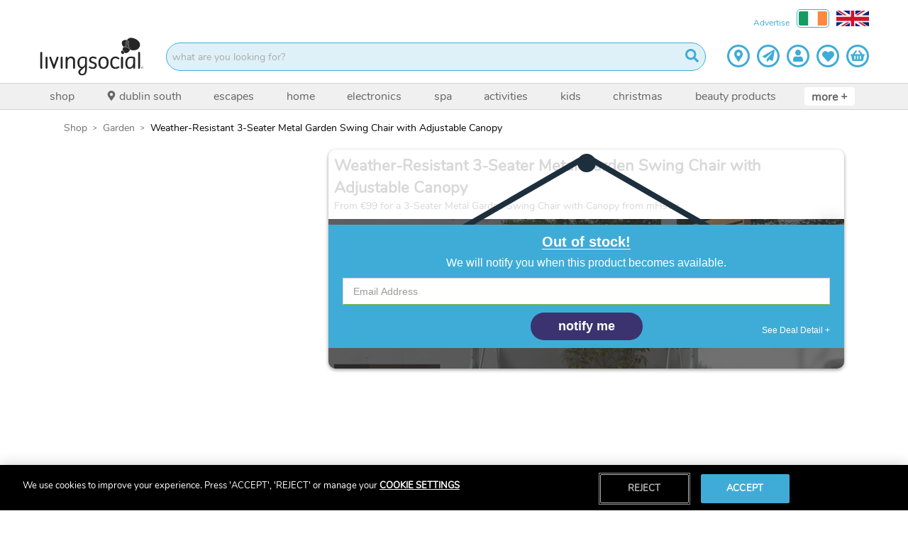

--- FILE ---
content_type: text/html; charset=utf-8
request_url: https://www.livingsocial.ie/deal/shop/garden/garden-leisure/40376757/3-seater-swing-chair-canopy?from=22947155
body_size: 54048
content:
<!DOCTYPE html><html lang="en-GB"><head><script async="" src="https://libraries.unbxdapi.com/sdk-clients/ss-unbxd-prod-wowcher-en47171696835046/ua/ua.js"></script><script async="" defer="" id="hs-script-loader" src="//js-eu1.hs-scripts.com/145309390.js" type="text/javascript"></script><script async="" src="//widget.trustpilot.com/bootstrap/v5/tp.widget.bootstrap.min.js" type="text/javascript"></script><meta charSet="utf-8"/><title>3-Seater Metal Garden Swing Chair with Canopy Deal - LivingSocial</title><link href="https://resources.wowcher.co.uk/images/favicon-living-social.ico?v=101" rel="icon"/><link as="image" href="https://cfimg.wowcher.co.uk/cdn-cgi/image/height=487,width=727,quality=85,format=auto/https://static.wowcher.co.uk/images/deal/40376757/1611640.jpg" rel="preload"/><meta content="width=device-width, initial-scale=1.0, maximum-scale=1.0, user-scalable=no" name="viewport"/><meta content="3-Seater Metal Garden Swing Chair with Canopy Deal - LivingSocial" name="title"/><meta content="From €99 for a 3-Seater Metal Garden Swing Chair with Canopy from mHstar" name="description"/><meta content="INDEX, FOLLOW" name="robots"/><meta content="!" name="fragment"/><meta content="LivingSocial" property="og:site_name"/><meta content="3-Seater Metal Garden Swing Chair with Canopy Deal - LivingSocial" property="og:title"/><meta content="website" property="og:type"/><meta content="From €99 for a 3-Seater Metal Garden Swing Chair with Canopy from mHstar" property="og:description"/><meta content="" property="og:image"/><meta content="https://www.livingsocial.ie/deal/shop/garden/garden-furniture/40376757/3-seater-swing-chair-canopy" property="og:url"/><meta content="932992040130735" property="og:app_id"/><meta content="profile email" name="google-signin-scope"/><link href="https://www.livingsocial.ie/deal/shop/garden/garden-furniture/40376757/3-seater-swing-chair-canopy" rel="canonical"/><link href="/living-social/manifest.json" rel="manifest"/><script type="application/ld+json">{"@context":"https://schema.org","@graph":[{"@context":"https://schema.org","@type":"ProductGroup","description":"Swing into a cosy spot outdoors this summer! We’re offering you a 3-Seater Metal Garden Swing Chair with Canopy from just €99. Enhance Your Outdoor ExperienceThis 3-seater metal garden swing chair is your ticket to ultimate relaxation. Perfect for gardens, patios, or terraces, its spacious design invites you to unwind with friends or enjoy peaceful moments alone.Durability You Can TrustThe rust-resistant metal frame and powder coating ensure this swing stands up to the elements, making it a reliable choice for outdoor use.Comfort Meets StyleThe breathable sling fabric and angled backrest offer superior comfort, while the sleek design adds a touch of elegance to any outdoor space.Effortless Assembly & CareWith easy-to-follow instructions, assembly is a breeze. Plus, the removable cover simplifies cleaning, so you can focus on enjoying your swing.SpecificationsOverall dimensions: L 170cm x W 112cm x H 153cmCanopy dimensions: L 166cm x W 111cmSeat dimensions: D 47.5cm x W 131cm x H 42cmAssembly required: yesFAQsIs assembly required? Yes, assembly is required but straightforward with included instructions.Can the swing be left outdoors? Yes, its weather-resistant materials are designed for outdoor use.Do I need a cover? While not necessary, a cover can help prolong the life of your swing. Check out our other related deals: Garden Furniture 3 Seater Garden Swing Chairs And Furniture Garden Swings","name":"Weather-Resistant 3-Seater Metal Garden Swing Chair with Adjustable Canopy","productGroupID":"40376757","url":"https://www.wowcher.co.uk/deal/shop/garden/garden-furniture/40376757/3-seater-swing-chair-canopy","image":["https://static.wowcher.co.uk/images/deal/40376757/1611640.jpg","https://static.wowcher.co.uk/images/deal/40376757/1611646.jpg","https://static.wowcher.co.uk/images/deal/40376757/1611649.jpg","https://static.wowcher.co.uk/images/deal/40376757/1611651.jpg","https://static.wowcher.co.uk/images/deal/40376757/1611653.jpg","https://static.wowcher.co.uk/images/deal/40376757/1611656.jpg"],"hasVariant":[{"@type":"Product","description":"3-Seater Metal Garden Swing Chair with Canopy, Black","name":"3-Seater Metal Garden Swing Chair with Canopy, Black","offers":{"@type":"Offer","availability":"https://schema.org/InStock","hasMerchantReturnPolicy":{"@id":"#return-policy-40376757"},"price":99,"priceCurrency":"EUR","priceSpecification":[{"@type":"UnitPriceSpecification","price":99,"priceCurrency":"EUR"},{"@type":"UnitPriceSpecification","price":94,"priceCurrency":"EUR","validForMemberTier":{"@id":"https://www.wowcher.co.uk/deals/vip","@type":"MemberProgramTier"}}],"priceValidUntil":"2026-05-06","shippingDetails":[{"@id":"#shipping-1-19_99"}]},"productID":"7025778","url":"https://www.wowcher.co.uk/deal/shop/garden/garden-furniture/40376757/7025778/3-seater-swing-chair-canopy-black","gtin":"0771725180017","itemCondition":"https://schema.org/NewCondition","color":"Black","additionalProperty":[{"@type":"PropertyValue","name":"Seating Capacity","value":"3-Seater"},{"@type":"PropertyValue","name":"Type","value":"Garden Swing Chair"},{"@type":"PropertyValue","name":"Layout","value":"Freestanding"},{"@type":"PropertyValue","name":"Material","value":"Metal Frame"},{"@type":"PropertyValue","name":"Features","value":"Adjustable Back"},{"@type":"PropertyValue","name":"Features","value":"Waterproof"},{"@type":"PropertyValue","name":"Features","value":"With Cover"},{"@type":"PropertyValue","name":"Colour","value":"Black"},{"@type":"PropertyValue","name":"Delivery Option","value":"Within 4 Days"},{"@type":"PropertyValue","name":"Delivery Option","value":"Within 5 Days"}],"material":"Metal Frame","image":["https://static.wowcher.co.uk/images/deal/40376757/1611656.jpg"]},{"@type":"Product","description":"3-Seater Metal Garden Swing Chair with Canopy, Grey","name":"3-Seater Metal Garden Swing Chair with Canopy, Grey","offers":{"@type":"Offer","availability":"https://schema.org/InStock","hasMerchantReturnPolicy":{"@id":"#return-policy-40376757"},"price":129,"priceCurrency":"EUR","priceSpecification":[{"@type":"UnitPriceSpecification","price":129,"priceCurrency":"EUR"},{"@type":"UnitPriceSpecification","price":124,"priceCurrency":"EUR","validForMemberTier":{"@id":"https://www.wowcher.co.uk/deals/vip","@type":"MemberProgramTier"}}],"priceValidUntil":"2026-05-06","shippingDetails":[{"@id":"#shipping-1-19_99"}]},"productID":"7025779","url":"https://www.wowcher.co.uk/deal/shop/garden/garden-furniture/40376757/7025779/3-seater-swing-chair-canopy-grey","gtin":"0771725180017","itemCondition":"https://schema.org/NewCondition","color":"Grey","additionalProperty":[{"@type":"PropertyValue","name":"Seating Capacity","value":"3-Seater"},{"@type":"PropertyValue","name":"Type","value":"Garden Swing Chair"},{"@type":"PropertyValue","name":"Layout","value":"Freestanding"},{"@type":"PropertyValue","name":"Material","value":"Metal Frame"},{"@type":"PropertyValue","name":"Features","value":"Adjustable Back"},{"@type":"PropertyValue","name":"Features","value":"Waterproof"},{"@type":"PropertyValue","name":"Features","value":"With Cover"},{"@type":"PropertyValue","name":"Colour","value":"Grey"},{"@type":"PropertyValue","name":"Delivery Option","value":"Within 4 Days"},{"@type":"PropertyValue","name":"Delivery Option","value":"Within 5 Days"}],"material":"Metal Frame","image":["https://static.wowcher.co.uk/images/deal/40376757/1611640.jpg"]}],"variesBy":["https://schema.org/color","https://schema.org/material"],"hasMerchantReturnPolicy":{"@id":"#return-policy-40376757"}},{"@id":"#shipping-1-19_99","@type":"OfferShippingDetails","deliveryTime":{"@type":"ShippingDeliveryTime","handlingTime":{"@type":"QuantitativeValue","maxValue":3,"minValue":0,"unitCode":"DAY"},"transitTime":{"@type":"QuantitativeValue","maxValue":1,"minValue":1,"unitCode":"DAY"}},"shippingDestination":{"@type":"DefinedRegion","addressCountry":"GB"},"shippingLabel":"Standard","shippingRate":{"@type":"MonetaryAmount","currency":"GBP","value":19.99}},{"@id":"#return-policy-40376757","@type":"MerchantReturnPolicy","additionalProperty":[{"@type":"PropertyValue","name":"Refund Options","value":"100% cash refund or 100% credit refund available"},{"@type":"PropertyValue","name":"Condition","value":"Applies only to purchases that have not been redeemed. No physical return required."}],"applicableCountry":"GB","merchantReturnDays":14,"refundType":["https://schema.org/FullRefund"],"returnFees":"https://schema.org/FreeReturn","returnPolicyCategory":"https://schema.org/MerchantReturnFiniteReturnWindow"}]}</script><meta name="next-head-count" content="20"/><link rel="preload" href="/_next/static/css/919ff1e7d8a8f461.css" as="style"/><link rel="stylesheet" href="/_next/static/css/919ff1e7d8a8f461.css" data-n-g=""/><noscript data-n-css=""></noscript><script defer="" nomodule="" src="/_next/static/chunks/polyfills-5cd94c89d3acac5f.js"></script><script defer="" src="/_next/static/chunks/1411-bd6f2078843ce3a5.js"></script><script defer="" src="/_next/static/chunks/2923-cec20aca3c4e59e0.js"></script><script defer="" src="/_next/static/chunks/4927.efc47a8d74b89f65.js"></script><script src="/_next/static/chunks/webpack-e50fb30b88d029b0.js" defer=""></script><script src="/_next/static/chunks/framework-eeba1b405d308ec4.js" defer=""></script><script src="/_next/static/chunks/main-9e7602a6254f5d99.js" defer=""></script><script src="/_next/static/chunks/pages/_app-582b2f0fe67a5334.js" defer=""></script><script src="/_next/static/chunks/29107295-fcd63f8c12f2db96.js" defer=""></script><script src="/_next/static/chunks/70adefc1-f00f641d8c28bda3.js" defer=""></script><script src="/_next/static/chunks/615-14850460961479e3.js" defer=""></script><script src="/_next/static/chunks/9238-e26eb8e804c185c1.js" defer=""></script><script src="/_next/static/chunks/1216-10d285380aeee536.js" defer=""></script><script src="/_next/static/chunks/4221-5d575402d3eb2093.js" defer=""></script><script src="/_next/static/chunks/9911-972e9a8dc5c623c8.js" defer=""></script><script src="/_next/static/chunks/3596-fe90982a58be49bc.js" defer=""></script><script src="/_next/static/chunks/4942-9c09f6038d9ec627.js" defer=""></script><script src="/_next/static/chunks/1033-6f6b26356a51b1b1.js" defer=""></script><script src="/_next/static/chunks/6066-d69208313df47f2e.js" defer=""></script><script src="/_next/static/chunks/9625-ca4fcb27d5dc29f3.js" defer=""></script><script src="/_next/static/chunks/1978-f9aa096d4c4aeae2.js" defer=""></script><script src="/_next/static/chunks/195-ff14983679633ad3.js" defer=""></script><script src="/_next/static/chunks/5925-ec1c32fde9d24188.js" defer=""></script><script src="/_next/static/chunks/3927-acc2e7a01d77f04c.js" defer=""></script><script src="/_next/static/chunks/6820-a84f6691b394a30a.js" defer=""></script><script src="/_next/static/chunks/1660-1a67b39e288b0e93.js" defer=""></script><script src="/_next/static/chunks/4818-ba70432b812ae508.js" defer=""></script><script src="/_next/static/chunks/259-6f0797688c1b4f51.js" defer=""></script><script src="/_next/static/chunks/5330-405f05db0879aa5b.js" defer=""></script><script src="/_next/static/chunks/2382-77068ac3af419bd7.js" defer=""></script><script src="/_next/static/chunks/7309-701cd821ea0454ee.js" defer=""></script><script src="/_next/static/chunks/56-dc62d6ca5c8e91d7.js" defer=""></script><script src="/_next/static/chunks/pages/deal/%5B...slug%5D-f03abf570e45d399.js" defer=""></script><script src="/_next/static/119173096873fa4fc403a4a45d862e7e40b7018e/_buildManifest.js" defer=""></script><script src="/_next/static/119173096873fa4fc403a4a45d862e7e40b7018e/_ssgManifest.js" defer=""></script><script src="/_next/static/119173096873fa4fc403a4a45d862e7e40b7018e/_middlewareManifest.js" defer=""></script><style id="__jsx-1079873478">.navigation-item.jsx-1079873478{list-style:none;display:-webkit-box;display:-webkit-flex;display:-ms-flexbox;display:flex;-webkit-align-items:center;-webkit-box-align:center;-ms-flex-align:center;align-items:center;margin-right:10px;}.more.jsx-1079873478{height:calc(100% - 10px);color:#666666;background-color:#ffffff;padding:2px 10px 0 10px;border-bottom:2px solid transparent;display:-webkit-box;display:-webkit-flex;display:-ms-flexbox;display:flex;-webkit-align-items:center;-webkit-box-align:center;-ms-flex-align:center;align-items:center;-webkit-box-pack:center;-webkit-justify-content:center;-ms-flex-pack:center;justify-content:center;text-transform:lowercase;-webkit-text-decoration:none;text-decoration:none;font-size:16px;white-space:nowrap;font-weight:bold;border-radius:4px;border:none;}.navigation-item.jsx-1079873478:hover .more.jsx-1079873478{color:#3facd7;}.more__plus.jsx-1079873478{position:relative;top:-1px;white-space:pre;}@media (max-width:767.98px){.more.jsx-1079873478{display:none;}}</style><style id="__jsx-2507431340">.nav-bar.jsx-2507431340{position:relative;background-color:#f0f0f0;border-bottom:1px solid#d2d2d2;border-top:1px solid#d2d2d2;display:block;z-index:1001;}.container.jsx-2507431340{position:relative;z-index:100;padding:0 25px;display:-webkit-box;display:-webkit-flex;display:-ms-flexbox;display:flex;}.navigation__list.jsx-2507431340{display:-webkit-box;display:-webkit-flex;display:-ms-flexbox;display:flex;-webkit-box-flex:1;-webkit-flex-grow:1;-ms-flex-positive:1;flex-grow:1;-webkit-box-pack:justify;-webkit-justify-content:space-between;-ms-flex-pack:justify;justify-content:space-between;height:36px;margin:0;padding:0;}.navigation__icon{margin-right:5px;position:relative;top:-1px;height:14px;width:14px;}.scroll-arrow.jsx-2507431340{position:absolute;top:0;height:36px;width:72px;border:none;-webkit-align-items:center;-webkit-box-align:center;-ms-flex-align:center;align-items:center;z-index:101;color:#3facd7;-webkit-animation-fill-mode:backwards;animation-fill-mode:backwards;pointer-events:none;opacity:0;display:-webkit-box;display:-webkit-flex;display:-ms-flexbox;display:flex;}.scroll-arrow--left.jsx-2507431340{left:0;background-image:linear-gradient( to right, white 25%, rgba(255,255,255,0) );-webkit-box-pack:start;-webkit-justify-content:flex-start;-ms-flex-pack:start;justify-content:flex-start;padding-left:10px;}.scroll-arrow--right.jsx-2507431340{right:0;background-image:linear-gradient( to left, white 25%, rgba(255,255,255,0) );-webkit-box-pack:end;-webkit-justify-content:flex-end;-ms-flex-pack:end;justify-content:flex-end;padding-right:10px;}.arrow-right{height:16px;width:16px;}@media (max-width:767.98px){.container.jsx-2507431340{padding:0;overflow:auto;}.scroll-arrow.jsx-2507431340{-webkit-transition:opacity 0.2s;transition:opacity 0.2s;}.scroll-arrow--active.jsx-2507431340{opacity:1;}}</style><style id="__jsx-138941260">.items.jsx-138941260{background-color:#ffffff;min-height:105px;}.margin-right-30.jsx-138941260{margin-right:30%;}@media (max-width:767.98px){.header.jsx-138941260{position:-webkit-sticky;position:sticky;top:0;z-index:1020;}.margin-right-30.jsx-138941260{margin-right:0;}}</style><style id="__jsx-3289174631">.breadcrumb-container.jsx-3289174631{list-style:none;margin-left:0px;margin-block-start:0em;margin-block-end:0px;margin-inline-start:0px;margin-inline-end:0px;padding-inline-start:0px;}.breadcrumb-container.jsx-3289174631>li.jsx-3289174631{display:inline;color:#000;}.breadcrumb-container.jsx-3289174631>li.jsx-3289174631:after{font-family:'Open Sans';content:'>';color:#000;position:relative;font-size:1rem;margin:0 8px 0 8px;top:-1px;}.breadcrumb-container.jsx-3289174631>li.jsx-3289174631:last-child.jsx-3289174631:after{content:none;}@media only screen and (min-width:768px){.breadcrumb-container.jsx-3289174631>li.jsx-3289174631:after{color:#000;}}</style><style id="__jsx-3786322208">.breadcrumb-container>li>a{cursor:pointer;text-transform:capitalize;-webkit-text-decoration:none;text-decoration:none;}.breadcrumb-container>li:last-child>span{color:#000;}.breadcrumb-container>li>a:hover{color:#3facd7;-webkit-text-decoration:underline;text-decoration:underline;}@media only screen and (min-width:768px){.breadcrumb-container>li>a{cursor:pointer;color:#707070;text-transform:capitalize;-webkit-text-decoration:none;text-decoration:none;}.breadcrumb-container>li:last-child>span{color:#000;}.breadcrumb-container>li>a:hover{color:#3facd7;-webkit-text-decoration:underline;text-decoration:underline;}.breadcrumb-container{text-shadow:none;}}</style><style id="__jsx-2243722679">.deal-main-deal__header.jsx-2243722679{display:none;color:inherit;-webkit-text-decoration:none;text-decoration:none;padding:8px;}.deal-main-deal__title.jsx-2243722679{font-size:18px;width:calc(100% - 85px);margin-bottom:16px;}.deal-main-deal__subtitle.jsx-2243722679{visibility:hidden;margin-bottom:0;}.deal-main-deal__subtitle.visible.jsx-2243722679{visibility:visible;}.deal-main-deal__title.jsx-2243722679{font-size:22px;}@media (min-width:576px){.deal-main-deal__header.jsx-2243722679{display:block;}.deal-main-deal__title.jsx-2243722679{font-size:22px;width:100%;margin:0;}}</style><style id="__jsx-1857187236">.splat.jsx-1857187236{width:85px;height:90px;overflow:hidden;position:absolute;bottom:0;right:0;background:url(https://resources.wowcher.co.uk/images/ls/LS-Blobs-yellow.png) no-repeat;background-position:7px 13px;background-size:131px;z-index:100;cursor:pointer;visibility:hidden;pointer-events:none;-webkit-transform:rotateY(0deg);-ms-transform:rotateY(0deg);transform:rotateY(0deg);-webkit-transition:;transition:;}.new-splat-vip-variant.jsx-1857187236{position:absolute;width:90px;height:90px;z-index:100;cursor:pointer;pointer-events:none;overflow:hidden;}.splat-position-non-vip.jsx-1857187236{bottom:94px;right:0px;background-color:rgb(63, 172, 215);}.splat-position-vip.jsx-1857187236{background-color:#e5eff5;color:rgb(63, 172, 215);bottom:94px;right:75px;}.vip-text-overlay.jsx-1857187236{position:absolute;right:0px;max-width:120px;bottom:10px;z-index:110;}.vip-text-overlay__mobile.jsx-1857187236{top:92px;bottom:none;top:-60px;max-width:120px;position:absolute;right:0px;}.vip-text-overlay-new-variant.jsx-1857187236{position:absolute;right:0px;bottom:10px;z-index:10;}.vip-text-overlay-new-variant__mobile.jsx-1857187236{top:92px;bottom:none;top:-64px;position:absolute;right:0px;}.splat__adminfee-mobile-new-variant.jsx-1857187236{top:75px;bottom:initial;position:absolute;right:8px;color:rgb(63, 172, 215);font-size:10px;margin-top:5px;}.vip-box-border.jsx-1857187236{border:2px solid rgb(63, 172, 215);}.splat--visible.jsx-1857187236{visibility:visible;}.splat__adminfee-new-variant.jsx-1857187236{font-size:10px;line-height:1em;margin:0;margin-top:15px;}.vip-image.jsx-1857187236{width:40px;height:18px;}.price-vip.jsx-1857187236{font-size:14px;margin-bottom:1px;margin-top:0px;font-weight:bold;}.non-vip-variant-text.jsx-1857187236{font-size:11px;margin-top:0px;margin-bottom:0px;}.align-vip-text.jsx-1857187236{right:0;margin:0px 1px 1px 1px;text-align:center;display:-webkit-box;display:-webkit-flex;display:-ms-flexbox;display:flex;-webkit-flex-direction:column;-ms-flex-direction:column;flex-direction:column;-webkit-align-items:center;-webkit-box-align:center;-ms-flex-align:center;align-items:center;-webkit-box-pack:center;-webkit-justify-content:center;-ms-flex-pack:center;justify-content:center;min-width:54px;min-height:38px;font-size:17px;}.extra-text.jsx-1857187236{font-size:8px;}.splat__text.jsx-1857187236{z-index:999;position:absolute;bottom:4px;right:0;color:#ffffff;margin:0;text-align:center;line-height:1em;display:-webkit-box;display:-webkit-flex;display:-ms-flexbox;display:flex;-webkit-flex-direction:column;-ms-flex-direction:column;flex-direction:column;-webkit-align-items:center;-webkit-box-align:center;-ms-flex-align:center;align-items:center;-webkit-box-pack:center;-webkit-justify-content:center;-ms-flex-pack:center;justify-content:center;min-width:54px;min-height:38px;font-size:17px;}.splat__now.jsx-1857187236{font-size:0.7em;text-transform:uppercase;font-weight:bold;line-height:1em;margin:0;}.splat-position-vip.jsx-1857187236 .splat__now.jsx-1857187236{margin-top:3px;}.splat-position-non-vip.jsx-1857187236 .splat__now.jsx-1857187236{margin-top:1px;margin-bottom:0px;}.splat__upto.jsx-1857187236{font-size:0.6em;text-transform:uppercase;line-height:1em;margin:0;}.splat__price.jsx-1857187236{font-weight:bold;line-height:1.2em;margin:0;font-size:inherit;margin-top:0px;margin-bottom:0px;}.splat__per-night.jsx-1857187236{font-size:9px;line-height:8px;margin:-3px 0 1px 0;}.cols-50 .splat__price--small{font-size:16px;}.xs.jsx-1857187236 .splat__text.jsx-1857187236 .splat__price--small.jsx-1857187236{font-size:14px;}.splat__original-price.jsx-1857187236{position:relative;font-size:0.6em;line-height:1em;margin:0;margin-bottom:0;margin-top:0px;}.splat__adminfee.jsx-1857187236{color:#ffffff;font-size:10px;line-height:1em;margin-bottom:2px;margin-top:15px;}.splat__adminfee-mobile.jsx-1857187236{color:#3facd7;font-size:0.4em;line-height:8px;margin:0;margin-top:35px;margin-right:10px;}.splat__original-price.jsx-1857187236:before{position:absolute;content:'';left:0;top:50%;right:0;width:120%;margin-left:-10%;border-top:1px solid;-webkit-transform:rotate(-11deg);-ms-transform:rotate(-11deg);-webkit-transform:rotate(-11deg);-ms-transform:rotate(-11deg);transform:rotate(-11deg);}.splat.jsx-1857187236 .price__cents{font-size:0.6em;line-height:0;}.splat.jsx-1857187236 .price__pp,.new-splat-vip-variant.jsx-1857187236 .price__pp{font-size:0.5em;font-weight:normal;vertical-align:super;line-height:0;}.bottom-right.jsx-1857187236{bottom:initial;background-position:10px -40px;}.main-deal-new-variant--mobile.jsx-1857187236{top:0;bottom:initial;width:75px;height:80px;border-radius:0px 0px 5px 5px;}.main-deal-new-variant--mobile.jsx-1857187236 .splat__text.jsx-1857187236{top:4px;right:5px;bottom:auto;min-height:60px;min-width:64px;height:40px;width:40px;font-size:17px;}.new-variant-full.jsx-1857187236{width:130px;height:130px;background-size:contain;background-position:0 0;}.new-variant-full.jsx-1857187236 .splat__text.jsx-1857187236{width:100%;height:100%;left:0;top:0;bottom:0;right:0;}.new-variant-full.jsx-1857187236 .splat__price.jsx-1857187236{font-size:32px;}.new-variant-full.jsx-1857187236 .splat__now.jsx-1857187236{font-size:14px;margin-bottom:4px;}.new-variant-full.jsx-1857187236 .splat__upto.jsx-1857187236{font-size:0.7em;}.new-variant-full.jsx-1857187236 .splat__original-price.jsx-1857187236{font-size:1em;}@media (min-width:576px){.splat.jsx-1857187236{background-position:10px 12px;background-size:100px;}.extra-text.jsx-1857187236{font-size:12px;margin-top:0px;}.splat-position-non-vip.jsx-1857187236{bottom:50px;right:1px;}.splat__price.jsx-1857187236{font-weight:bold;line-height:1.2em;margin:0;}.splat-position-vip.jsx-1857187236{bottom:50px;right:145px;}.vip-text-overlay.jsx-1857187236{bottom:10px;}.vip-text-overlay-new-variant.jsx-1857187236{bottom:10px;}.splat__text.jsx-1857187236{font-size:19px;min-height:45px;}.non-vip-variant-text.jsx-1857187236{font-size:16px;margin-top:0px;margin-bottom:8px;font-weight:600;}.splat__now__vip.jsx-1857187236{margin-bottom:0px !important;}.vip-image.jsx-1857187236{width:90px;height:auto;margin-top:2px;margin-bottom:12px;}.price-vip.jsx-1857187236{font-size:32px;font-weight:bold;margin-bottom:0px;margin-top:0px;}.top-right.jsx-1857187236{top:0;bottom:initial;background-position:10px -27px;}.bottom-right.jsx-1857187236{bottom:0;bottom:initial;background-position:10px -35px;}.top-right.jsx-1857187236 .splat__text.jsx-1857187236{top:2px;bottom:auto;min-height:51px;}.new-splat-vip-variant.jsx-1857187236{width:140px;height:140px;border-radius:10px;}.xs.jsx-1857187236{background-position:22px 24px;background-size:80px;}.xs.jsx-1857187236 .splat__text.jsx-1857187236{font-size:16px;min-width:48px;min-height:38px;}.top-right.xs.jsx-1857187236{background-position:22px -18px;}.top-right.xs.jsx-1857187236 .splat__text.jsx-1857187236{min-height:48px;}.xl.jsx-1857187236{width:120px;height:120px;background-position:10px 12px;background-size:140px;}.xl.jsx-1857187236 .splat__text.jsx-1857187236{font-size:24px;min-height:70px;min-width:80px;}.splat__adminfee-mobile-new-variant.jsx-1857187236{font-size:0.4em;margin-top:35px;color:rgb(63, 172, 215);}}.main-deal--mobile.jsx-1857187236{top:0;bottom:initial;background-size:110px;background-position:-6px -32px;}.main-deal--mobile.jsx-1857187236 .splat__text.jsx-1857187236{top:2px;bottom:auto;min-height:60px;min-width:60px;font-size:20px;margin-right:7px;}.main-deal--mobile--product-page.jsx-1857187236{bottom:initial;background-size:110px;background-position:0px -30px;}.main-deal--mobile--product-page.jsx-1857187236 .splat__text.jsx-1857187236{top:2px;bottom:auto;min-height:60px;min-width:60px;font-size:20px;}.full.jsx-1857187236{width:160px;height:160px;background-size:contain;background-position:0 0;}.full.jsx-1857187236 .splat__text.jsx-1857187236{width:100%;height:100%;left:0;top:0;bottom:0;right:0;}.full.jsx-1857187236 .splat__price.jsx-1857187236{font-size:32px;}.full.jsx-1857187236 .splat__now.jsx-1857187236{font-size:0.8em;}.full.jsx-1857187236 .splat__upto.jsx-1857187236{font-size:0.7em;}.full.jsx-1857187236 .splat__original-price.jsx-1857187236{font-size:1em;}.splat--with-overlay.jsx-1857187236 .full.jsx-1857187236 .splat.jsx-1857187236{bottom:90px;}@media (min-width:992px){.splat-position-non-vip.jsx-1857187236{bottom:50px;}.splat-position-vip.jsx-1857187236{bottom:50px;}.vip-text-overlay.jsx-1857187236{bottom:2px;}.vip-text-overlay-new-variant.jsx-1857187236{bottom:4px;}}</style><style id="__jsx-2325094831">.card-spin.jsx-2325094831{-webkit-transition:150ms;transition:150ms;-webkit-transform-origin:0 0;-ms-transform-origin:0 0;transform-origin:0 0;}</style><style id="__jsx-3736770130">.single-image.jsx-3736770130{display:block;cursor:pointer;height:0;width:100%;padding-bottom:66.9%;}.single-image.single-image--isLeadGen.jsx-3736770130{cursor:default;}.single-image.jsx-3736770130:focus-visible{outline-offset:-5px;}.single-image__picture{display:block;}.single-image__image{height:auto;width:100%;}</style><style id="__jsx-1277334436">.thumb.jsx-1277334436{position:relative;display:inline-block;cursor:pointer;margin:0 3px;}.thumb__button.jsx-1277334436{padding:3px;border:3px solid transparent;-webkit-transition:border 0.1s;transition:border 0.1s;background-color:transparent;}.thumb--selected.jsx-1277334436 .thumb__button.jsx-1277334436,.thumb__button.jsx-1277334436:hover,.thumb__button.jsx-1277334436:focus{border:3px solid #3facd7;outline:none;}.thumb__image.jsx-1277334436{width:54px;}.thumb svg{color:#ffffff;-webkit-filter:drop-shadow(3px 3px 2px rgba(0,0,0,0.7));filter:drop-shadow(3px 3px 2px rgba(0,0,0,0.7));position:absolute;top:9px;left:9px;}@media (prefers-reduced-motion){.thumb__button.jsx-1277334436{-webkit-transition:none;transition:none;}}</style><style id="__jsx-328317394">.thumbs.jsx-328317394{position:absolute;bottom:38px;left:0;overflow:hidden;width:294px;}.thumbs__wrapper.jsx-328317394{padding:3px;margin:0;white-space:nowrap;-webkit-transition:-webkit-transform 0.4s;-webkit-transition:transform 0.4s;transition:transform 0.4s;-webkit-transform:translate3d(-undefinedpx,0,0);-ms-transform:translate3d(-undefinedpx,0,0);transform:translate3d(-undefinedpx,0,0);}@media (prefers-reduced-motion){.thumbs__wrapper.jsx-328317394{-webkit-transition:none;transition:none;}}</style><style id="__jsx-687570117">.wow-carousel .carousel .control-dots .dot{opacity:1;box-shadow:none;border:2px solid #3facd7;margin:0 3px;cursor:default;}.wow-carousel .dot.selected{background-color:#3facd7;}@media (prefers-reduced-motion){.wow-carousel .slider{-webkit-transition:none;transition:none;}}@media (max-width:575.98px){.wow-carousel .carousel .control-dots{bottom:-10px;}}</style><style id="__jsx-1497758655">.icon-container.jsx-1497758655{color:white;font-size:17px;margin:0 auto;padding:0;}@media (max-width:767.98px){.icon-container.jsx-1497758655{font-size:calc(((17px) * 2.5) / 2);}}</style><style id="__jsx-3640466518">.wishlist-icon.jsx-3640466518{cursor:pointer;margin:10px 10px 0 0;position:absolute;right:0;text-align:right;top:0;width:5%;z-index:999;}.wishlist-icon--toggled.jsx-3640466518{-webkit-filter:drop-shadow(0 0 15px #fff);filter:drop-shadow(0 0 15px #fff);}.wishlist-icon--untoggled.jsx-3640466518{-webkit-filter:drop-shadow(0 0 15px #000);filter:drop-shadow(0 0 15px #000);}.message-container.jsx-3640466518{color:white;font-family:sans-serif;position:absolute;right:25px;text-shadow:-1px -1px 4px grey,0px -1px 4px grey,1px -1px 4px grey, -1px 0px 4px grey,1px 0px 4px grey,-1px 1px 4px grey, 0px 1px 4px grey,1px 1px 4px grey;top:0px;}.message-show.jsx-3640466518{-webkit-transition:visibility 0.3s linear,opacity 0.3s linear;transition:visibility 0.3s linear,opacity 0.3s linear;}.message-hide.jsx-3640466518{visibility:hidden;opacity:0;-webkit-transition:visibility 0.3s linear,opacity 0.3s linear;transition:visibility 0.3s linear,opacity 0.3s linear;}.wishlist-icon--map-view-left.jsx-3640466518{right:38px;}.wishlist-icon--map-view-carousel.jsx-3640466518{right:8px;}@media (min-width:576px){.wishlist-icon--left.jsx-3640466518{margin:10px 0 0 10px;right:78px;}}</style><style id="__jsx-3295597503">.pp-text.jsx-3295597503{line-height:1em;font-size:16px;color:#777777;}.pp-text__pp.jsx-3295597503{font-size:10px;}.p-p-text__pp.jsx-3295597503{font-size:8px;color:'#3d4144';}.p-p-text-non-cc.jsx-3295597503{line-height:1em;font-size:12px;color:'#3d4144';margin:2px 0 0 0;}.pp-text-non-cc.jsx-3295597503{line-height:1em;font-size:14px;color:#333333;margin:2px 0 0 0;}.pp-text.inline.jsx-3295597503{display:inline;}.pp-text.invert.jsx-3295597503{color:white;}.pp-text.margin.jsx-3295597503{margin-bottom:8px;}.pp-text.display-mobile.jsx-3295597503{display:block;}.pp-text.hide-mobile.jsx-3295597503{display:none;}.p-p.jsx-3295597503{width:-webkit-max-content;width:-moz-max-content;width:max-content;margin:0 8px 10px 0;padding:0px 10px;background-color:#ADD8E6;font-weight:bold;border-radius:20px;padding-top:2px;padding-bottom:2px;display:-webkit-inline-box;display:-webkit-inline-flex;display:-ms-inline-flexbox;display:inline-flex;-webkit-flex-wrap:wrap;-ms-flex-wrap:wrap;flex-wrap:wrap;-webkit-align-items:center;-webkit-box-align:center;-ms-flex-align:center;align-items:center;min-height:24px;vertical-align:middle;}@media (min-width:576px){.pp-text.display-mobile.jsx-3295597503{display:none;}.pp-text.hide-mobile.jsx-3295597503{display:inline-block;}}@media (max-width:575.98px){.pp-text.mobile-invert.jsx-3295597503{color:white;}}</style><style id="__jsx-2046308563">.deal-main-deal__bought.jsx-2046308563{text-align: center;color:#3facd7;font-weight:bold;padding:8px 0;margin:0;}.deal-main-deal__bought-number.jsx-2046308563{font-size:22px;vertical-align:middle;line-height:1em;}.deal-main-deal__bought-text.jsx-2046308563{font-size:14px;vertical-align:middle;text-transform:capitalize;}@media (min-width:768px){.main-deal-travel .deal-main-deal__bought .deal-main-deal__bought-number{font-size:30px;}.main-deal-travel .deal-main-deal__bought .deal-main-deal__bought-text{font-size:20px;}}</style><style id="__jsx-3834409900">.deal-main-deal__discount.jsx-3834409900{text-align:center;color:#ffffff;background-color:#444444;padding:8px;margin-left:16px;font-weight:bold;text-align:center;}.deal-main-deal__discount-text.jsx-3834409900{font-size:14px;text-transform:uppercase;vertical-align:middle;line-height:1em;}.deal-main-deal__discount-number.jsx-3834409900{font-size:22px;vertical-align:middle;line-height:1em;}@media (max-width:767.98px){.deal-main-deal__discount.jsx-3834409900{height:80px;width:80px;min-width:80px;display:-webkit-box;display:-webkit-flex;display:-ms-flexbox;display:flex;-webkit-flex-direction:column;-ms-flex-direction:column;flex-direction:column;-webkit-box-pack:center;-webkit-justify-content:center;-ms-flex-pack:center;justify-content:center;-webkit-align-items:center;-webkit-box-align:center;-ms-flex-align:center;align-items:center;border-radius:50%;margin-top:0;}.deal-main-deal__discount-text.jsx-3834409900,.deal-main-deal__discount-number.jsx-3834409900{width:60px;}}@media (min-width:768px){.main-deal-travel .deal-main-deal__discount .deal-main-deal__discount-text{font-size:20px;}.main-deal-travel .deal-main-deal__discount-number{font-size:30px;}.main-deal-travel .deal-main-deal__discount{margin-left:0px;}}</style><style id="__jsx-1688196980">.deal-main-deal__was.jsx-1688196980{text-align:center;padding:8px;margin-left:16px;font-weight:bold;display:none;text-transform:uppercase;}.deal-main-deal__was-text.jsx-1688196980{display:block;font-size:14px;}.deal-main-deal__was-number.jsx-1688196980{position:relative;display:block;font-size:22px;line-height:22px;color:#3facd7;}.deal-main-deal__was-number.jsx-1688196980:after{content:'';width:calc(100% + 10px);height:1px;background-color:#3facd7;position:absolute;top:50%;left:-5px;-webkit-transform:rotateZ(-10deg);-ms-transform:rotateZ(-10deg);transform:rotateZ(-10deg);-webkit-transform-origin:50% 50%;-ms-transform-origin:50% 50%;transform-origin:50% 50%;}@media (max-width:767.98px){.deal-main-deal__was.jsx-1688196980{display:block;}}</style><style id="__jsx-3491339765">.meta-block__content.jsx-3491339765{display:-webkit-box;display:-webkit-flex;display:-ms-flexbox;display:flex;margin-bottom:8px;margin-top:8px;-webkit-align-items:flex-start;-webkit-box-align:flex-start;-ms-flex-align:flex-start;align-items:flex-start;}.meta-block__flex.jsx-3491339765{display:-webkit-box;display:-webkit-flex;display:-ms-flexbox;display:flex;}.meta-block .pp-text{position:absolute;top:4px;}.meta-block__info.jsx-3491339765{display:-webkit-box;display:-webkit-flex;display:-ms-flexbox;display:flex;-webkit-flex-shrink:0;-ms-flex-negative:0;flex-shrink:0;margin-left:auto;}@media (max-width:767.98px){.meta-block__content.jsx-3491339765{-webkit-flex-direction:column;-ms-flex-direction:column;flex-direction:column;}.meta-block__info.jsx-3491339765{width:100%;-webkit-align-items:center;-webkit-box-align:center;-ms-flex-align:center;align-items:center;-webkit-box-pack:start;-webkit-justify-content:start;-ms-flex-pack:start;justify-content:start;margin-bottom:16px;}.meta-block .pp-text{position:relative;}}@media (max-width:575.98px){.jsx-3491339765{width:100%;}}</style><style id="__jsx-3714138754">.section-title.jsx-3714138754{display:-webkit-box;display:-webkit-flex;display:-ms-flexbox;display:flex;-webkit-align-items:center;-webkit-box-align:center;-ms-flex-align:center;align-items:center;width:100%;margin-top:unset;margin-bottom:10px;}.section-title__content.jsx-3714138754{display:-webkit-box;display:-webkit-flex;display:-ms-flexbox;display:flex;-webkit-align-items:center;-webkit-box-align:center;-ms-flex-align:center;align-items:center;margin:0;font-size:unset;}.section-title__bar.jsx-3714138754{-webkit-box-flex:1;-webkit-flex-grow:1;-ms-flex-positive:1;flex-grow:1;height:1px;background-color:#aaaaaa;margin:0 8px;}.section-title__bar--full-width.jsx-3714138754{margin-right:0;}</style><style id="__jsx-1131486152">.specs.jsx-1131486152{margin-bottom:20px;}.specs__list.jsx-1131486152{list-style:none;padding-left:16px;}.specs__item.jsx-1131486152{position:relative;list-style:none;}.specs__item.jsx-1131486152:before{position:absolute;display:inline-block;content:'';height:6px;width:6px;background-color:#3facd7;border-radius:50%;top:0.5em;left:-16px;}.specs a{color:#3facd7;}</style><style id="__jsx-1355310720">.section__content.jsx-1355310720{display:block;}.section__content--collapsed.jsx-1355310720{display:none;}.isSubcat-section.jsx-1355310720{-webkit-flex:1;-ms-flex:1;flex:1;color:#3facd7;border:none;padding:5px 10px 5px 15px;border-radius:8px;gap:8px;position:relative;margin-right:5px;}</style><style id="__jsx-3447300142">.deal-main-deal__full-details.jsx-3447300142{position:relative;visibility:hidden;}.deal-main-deal__full-details.visible.jsx-3447300142{visibility:visible;}.deal-main-deal__full-details ul{list-style:none;padding-left:0;}.deal-main-deal__full-details li{position:relative;list-style:none;margin-left:16px;}.deal-main-deal__full-details li:before{position:absolute;display:inline-block;content:'';height:6px;width:6px;background-color:#3facd7;border-radius:50%;top:0.5em;left:-16px;}.deal-main-deal__full-details a{color:#3facd7;}.deal-main-deal__full-details iframe,.deal-main-deal__full-details img,.deal-main-deal__full-details video{width:100%;}</style><style id="__jsx-3664280078">.expander-container.jsx-3664280078{margin-bottom:30px;visibility:hidden;background-color:;border-radius:;}.expander-container.visible.jsx-3664280078{visibility:visible;}.expander-container.jsx-3664280078 .content.jsx-3664280078{max-height:150px;overflow:hidden;}.expander-container.jsx-3664280078 .expanded.content.jsx-3664280078{max-height:none;}.expander-container.jsx-3664280078 .button-container.jsx-3664280078:before{height:40px;position:absolute;top:-40px;left:0;right:0;background:linear-gradient( 180deg, rgba(255,255,255,0) 0%, rgba(255,255,255,1) 100% );content:'';display:block;}.expander-container.jsx-3664280078 .expanded.button-container.jsx-3664280078:before{display:none;position:relative;}.button-container.jsx-3664280078{position:relative;top:10px;}.button-container-centered.jsx-3664280078{text-align:center;width:100%;}@media (max-width:575.98px){.expander-container.jsx-3664280078{border-radius:;margin-bottom:;margin-top:;}}</style><style id="__jsx-405879457">.redeem.jsx-405879457{width:100%;}.redeem__image.jsx-405879457{padding:20px 10px;border:3px solid #3facd7;margin-bottom:20px;width:100%;}.redeem__image.jsx-405879457 .img-fluid.jsx-405879457{width:100%;}.hide-desktop.jsx-405879457{display:none;}@media (max-width:767.98px){.redeem__image.jsx-405879457{display:none;}.redeem__image--show.jsx-405879457{display:block;}.hide-desktop.jsx-405879457{display:block;}}</style><style id="__jsx-1954884813">.terms__list.jsx-1954884813{list-style:none;padding-left:0;-webkit-column-count:2;column-count:2;-webkit-column-gap:30px;column-gap:30px;}.terms__item.jsx-1954884813{position:relative;-webkit-break-inside:avoid;break-inside:avoid;margin-left:16px;}.terms-link.jsx-1954884813{-webkit-text-decoration:underline;text-decoration:underline;}.terms__item.jsx-1954884813:before{position:absolute;display:inline-block;content:'';height:6px;width:6px;background-color:#3facd7;border-radius:50%;top:0.5em;left:-16px;}.admin-fee-link.jsx-1954884813{color:#333333;-webkit-text-decoration:underline;text-decoration:underline;-webkit-text-decoration-style:dashed;text-decoration-style:dashed;}.terms a{color:#3facd7;}@media (max-width:1199.98px){.terms__list.jsx-1954884813{-webkit-column-count:1;column-count:1;-webkit-column-gap:20px;column-gap:20px;}}</style><style id="__jsx-2412475756">.vattext-wrapper.jsx-2412475756{font-size:12px;margin:16px 0;}.vattext-number.jsx-2412475756{font-weight:bold;}.product-info.jsx-2412475756{margin-bottom:0rem;}.click-here.jsx-2412475756{-webkit-text-decoration:underline;text-decoration:underline;cursor:pointer;}</style><style id="__jsx-2379770113">.deal-main-deal__about.jsx-2379770113{position:relative;display:-webkit-box;display:-webkit-flex;display:-ms-flexbox;display:flex;-webkit-flex-direction:column;-ms-flex-direction:column;flex-direction:column;-webkit-box-flex:1;-webkit-flex-grow:1;-ms-flex-positive:1;flex-grow:1;padding:0 16px 8px 16px;width:100%;}.deal-main-deal__sku--mobile.jsx-2379770113{display:none;margin:0 0 15px;font-size:12px;}.deal-main-deal__about.jsx-2379770113 h1.jsx-2379770113{width:calc(100% - 85px);}.deal-main-deal__share-section.jsx-2379770113,.deal-main-deal__experiences-section.jsx-2379770113{margin-bottom:20px;}.deal-main-deal__about .share{margin-bottom:20px;}.main-deal-travel .deal-main-deal__about{padding-top:8px;}.deal-main-deal__about.jsx-2379770113 h1.jsx-2379770113{font-size:18px;}.deal-main-deal__title--no-margin.jsx-2379770113{margin-bottom:0;}.deal-main-deal__subtitle.jsx-2379770113{visibility:hidden;}.deal-main-deal__subtitle.visible.jsx-2379770113{visibility:visible;}.main-deal-travel h2.deal-main-deal__resort_hotel_title{width:calc(100% - 85px);font-style:italic;font-size:16px;}@media (min-width:768px){.deal-main-deal__about.jsx-2379770113 h1.jsx-2379770113{font-size:22px;}.main-deal-travel h2.deal-main-deal__resort_hotel_title{font-size:20px;}}.main-deal-travel p.deal-main-deal__subtitle{font-size:17px;}@media (max-width:767.98px){.deal-main-deal__about.jsx-2379770113{width:100%;min-height:105px;padding:8px 16px;}.deal-main-deal__about .share{margin-bottom:20px;}.deal-main-deal__sku--mobile.jsx-2379770113{display:block;}.deal-main-deal__about.jsx-2379770113 h1.jsx-2379770113{width:calc(100% - 85px);}.deal-main-deal__about > :nth-child(n){-webkit-order:3;-ms-flex-order:3;order:3;}.deal-main-deal__about > :nth-child(-n + 2){-webkit-order:1;-ms-flex-order:1;order:1;}.deal-main-deal__about > .paypal{-webkit-order:2;-ms-flex-order:2;order:2;}.deal-main-deal__breadcrumbs.breadcrumb-container{margin-top:16px;-webkit-order:5;-ms-flex-order:5;order:5;}@media (max-width:575.98px){.deal-main-deal__about .maindeal-combined-button{-webkit-order:4;-ms-flex-order:4;order:4;margin-left:-16px;width:calc(100% + 32px);}}}@media (min-width:1200px){.deal-main-deal__vat-text--mobile.jsx-2379770113{display:none;}}.deal-main-deal__onsite-messaging.jsx-2379770113:not(:empty){padding:5px 0px;}</style><style id="__jsx-3867944471">.primary-button.border-red.jsx-3867944471{font-size:13px;color:#3facd7;background-color:#ffffff;border:3px solid #3facd7;padding:3px 50px;margin-bottom:8px;}.primary-button.express-gifting-text.jsx-3867944471{font-size:15px;min-height:40px;}.primary-button.common-express-style.jsx-3867944471{font-size:15px;border:3px solid #3a3370;padding:7px 0px;color:#3a3370;background-color:#ffffff;min-height:40px;}.primary-button.singleSelectSec.jsx-3867944471,.primary-button.cyo-selection.jsx-3867944471,.primary-button.view-avail-express-btn.jsx-3867944471{margin-bottom:3px;}.primary-button.cyo-sec.jsx-3867944471{margin-bottom:8px;font-size:15px;}.primary-button.view-avail-express-btn.jsx-3867944471{font-size:15px;margin-bottom:8px;}.primary-button.top-margin.jsx-3867944471{margin-top:-3px;}.primary-button.jsx-3867944471{display:-webkit-box;display:-webkit-flex;display:-ms-flexbox;display:flex;-webkit-align-items:center;-webkit-box-align:center;-ms-flex-align:center;align-items:center;-webkit-box-pack:center;-webkit-justify-content:center;-ms-flex-pack:center;justify-content:center;background-color:#3a3370;text-align:center;color:#ffffff;font-weight:bold;font-size:18px;border-radius:60px;border:none;-webkit-text-decoration:none;text-decoration:none;text-transform:uppercase;outline:none;min-width:100px;min-height:40px;padding:7px 20px;}.express-payment-button.gift-google-pay.jsx-3867944471{font-size:14px !important;width:140px;padding:4px 12px !important;}@media only screen and (max-width:360px){.express-payment-button.gift-google-pay.jsx-3867944471{font-size:12px !important;width:115px;padding:2px 6px !important;}}.express-payment-button.gift-apple-pay.jsx-3867944471{font-size:15px !important;padding:8px 36px !important;}@media only screen and (max-width:390px){.express-payment-button.gift-apple-pay.jsx-3867944471{font-size:15px !important;padding:8px 30px !important;}}.savings-button.jsx-3867944471{border-radius:60px;display:inline-block;font-weight:700;font-size:26px;margin-bottom:4px;min-height:42px;padding:10px 16px;text-transform:lowercase;white-space:nowrap;background-color:#3facd7;}.primary-button.jsx-3867944471:focus{-webkit-text-decoration:underline;text-decoration:underline;}.primary-button.inline.jsx-3867944471{display:inline;}.primary-button.full-width.jsx-3867944471{width:100%;}.primary-button.invert.jsx-3867944471{background-color:#ffffff;color:#3a3370;}.primary-button.outline.jsx-3867944471{color:#3a3370;border:3px solid #3a3370;background-color:#ffffff;padding:4px 15px;}.primary-button.thin-outline.jsx-3867944471{border-width:1px;}.primary-button.primary-color.jsx-3867944471{color:#3facd7;border:3px solid #3facd7;background-color:#ffffff;padding:4px 15px;}.primary-button.light-blue-color.jsx-3867944471{background-color:#88C1FF;color:#000000;}.primary-button.grey-color.jsx-3867944471{background-color:#c7c7c7;color:#000000;}.primary-button.capitalize.jsx-3867944471{text-transform:capitalize;}.primary-button.fit-content.jsx-3867944471{width:-webkit-fit-content;width:-moz-fit-content;width:fit-content;}.primary-button.align-left.jsx-3867944471{-webkit-align-items:flex-start;-webkit-box-align:flex-start;-ms-flex-align:flex-start;align-items:flex-start;-webkit-box-pack:start;-webkit-justify-content:start;-ms-flex-pack:start;justify-content:start;text-align:left;}.primary-button.font-weight-normal.jsx-3867944471{font-weight:normal;}.primary-button.italic.jsx-3867944471{font-style:italic;}.primary-button.margin.jsx-3867944471{margin-bottom:8px;}.primary-button.jsx-3867944471:disabled,.primary-button[aria-disabled='true'].jsx-3867944471{color:#ffffff;cursor:not-allowed;background-color:#cccccc;}.primary-button.outline.jsx-3867944471:disabled{color:#ffffff;border:3px solid #cccccc;}.opacity_seventy.jsx-3867944471{opacity:70%;}.lowercase_text.jsx-3867944471{text-transform:lowercase;}.inherit-text.jsx-3867944471{text-transform:inherit;}.primary-button.modal-sticky.jsx-3867944471{position:-webkit-sticky;position:sticky;bottom:0;z-index:10;}.primary-button.less-rounded.jsx-3867944471{border-radius:6px;}.primary-button.size-largest-mobile-only.jsx-3867944471{font-size:28px;min-height:55px;}.primary-button.size-largest.jsx-3867944471{font-size:28px;min-height:55px;}.primary-button.size-medium.jsx-3867944471{font-size:16px;line-height:16px;min-height:40px;padding:6px 20px;}.primary-button.size-medium-small.jsx-3867944471{font-size:14px;line-height:14px;min-height:34px;padding:6px 15px;}.primary-button.size-small.jsx-3867944471{font-size:12px;min-height:25px;padding:6px 12px;}@media only screen and (max-width:576px){.primary-button.size-small.jsx-3867944471{font-size:10px;min-height:25px;padding:6px 12px;}.primary-button.size-small-mobile-only.jsx-3867944471{font-size:12px;min-height:20px;padding:3px 10px;}}.primary-button.size-smallest.jsx-3867944471{font-size:12px;min-height:25px;padding:6px 12px;}@media only screen and (max-width:576px){.primary-button.size-smallest.jsx-3867944471{font-size:16px;min-height:38px;min-width:306px;padding:6px 12px;}}.primary-button.size-smaller.jsx-3867944471{font-size:11px;min-height:18px;min-width:unset;padding:3px 11px;position:relative;}@media only screen and (min-width:576px){.primary-button.size-largest-mobile-only.jsx-3867944471{font-size:20px;min-height:40px;}}@media only screen and (min-width:576px){.primary-button.size-largest.jsx-3867944471{font-size:35px;min-height:40px;}}.primary-button.size-xlarger.jsx-3867944471{font-size:22px;min-height:40px;width:100%;max-width:100%;box-sizing:border-box;}@media only screen and (max-width:576px){.primary-button.size-xlarger.jsx-3867944471{font-size:15px;min-height:42px;width:100%;padding:10px 8px;}.primary-button.size-larger.jsx-3867944471{font-size:24px;min-height:55px;}@media only screen and (min-width:576px){.primary-button.size-larger.jsx-3867944471{min-height:40px;}}.primary-button.size-large.jsx-3867944471{font-size:20px;min-height:55px;}@media only screen and (min-width:576px){.primary-button.size-large.jsx-3867944471{min-height:40px;}}.primary-button.size-xlarge.jsx-3867944471{font-size:25px;min-height:40px;}@media only screen and (min-width:576px){.primary-button.choose-your-options-button.jsx-3867944471{padding:7px 15px;}}@media (min-width:992px){.primary-button.size-xlarge.jsx-3867944471{min-height:72px;font-size:30px;}}@media (min-width:1199.98px){.primary-button.size-xlarge.jsx-3867944471{min-height:80px;}}.primary-button.national-deal.jsx-3867944471{cursor:default;}.no-focus.jsx-3867944471:focus{-webkit-text-decoration:none;text-decoration:none;}.disabled-tooltip.jsx-3867944471{display:none;}.primary-button.jsx-3867944471:focus .disabled-tooltip.jsx-3867944471,.primary-button.jsx-3867944471:hover .disabled-tooltip.jsx-3867944471,.primary-button.jsx-3867944471:active .disabled-tooltip.jsx-3867944471{background-color:black;border-radius:6px;color:white;display:block;font-size:11px;padding:5px 5px;position:absolute;text-transform:none;}.button-margin.jsx-3867944471{margin:0 20px;}}</style><style id="__jsx-3786950214">.express-checkout-text.jsx-3786950214{background-color:white;font-size:10px;padding:0px 4px 0 10px;margin-bottom:50px;margin-top:-8px;}.cat-main-deal .cat-main-deal__header-buttons .gift-button{display:none;}.choose-your-options .custom-select__select{font-size:20px;}.primary-button.gifting{color:#3facd7 !important;background-color:#ffffff;border:3px solid #3facd7 !important;width:75%;margin-left:15%;-webkit-transform:translate(-5%,-80%);-ms-transform:translate(-5%,-80%);transform:translate(-5%,-80%);margin-bottom:0px;font-weight:bold;}.gift-button-container.jsx-3786950214{display:-webkit-box;display:-webkit-flex;display:-ms-flexbox;display:flex;-webkit-flex-direction:row;-ms-flex-direction:row;flex-direction:row;-webkit-flex-wrap:nowrap;-ms-flex-wrap:nowrap;flex-wrap:nowrap;gap:4px;-webkit-align-items:center;-webkit-box-align:center;-ms-flex-align:center;align-items:center;-webkit-text-decoration:none;text-decoration:none;width:100%;white-space:nowrap;}.gift-button-container.jsx-3786950214 .primary-button:first-child{-webkit-flex:2;-ms-flex:2;flex:2;min-width:0;max-width:66.67%;overflow:hidden;}.gift-button-container.jsx-3786950214 .primary-button:last-child{-webkit-flex:1;-ms-flex:1;flex:1;min-width:0;max-width:33.33%;overflow:hidden;}.gifting-explained-content.jsx-3786950214{display:-webkit-box;display:-webkit-flex;display:-ms-flexbox;display:flex;-webkit-flex-direction:row;-ms-flex-direction:row;flex-direction:row;-webkit-align-items:center;-webkit-box-align:center;-ms-flex-align:center;align-items:center;gap:4px;}.gifting-icon.jsx-3786950214{height:25px;width:25px;-webkit-flex-shrink:0;-ms-flex-negative:0;flex-shrink:0;margin-top:-4px;}.text-content.jsx-3786950214{display:-webkit-box;display:-webkit-flex;display:-ms-flexbox;display:flex;-webkit-flex-direction:column;-ms-flex-direction:column;flex-direction:column;line-height:1;}.gifting-line.jsx-3786950214{font-size:14px;text-align:center;}.explained-line.jsx-3786950214{font-size:14px;margin-top:1px;text-align:left;}</style><style id="__jsx-2721636461">.social-cue.jsx-2721636461{display:-webkit-box;display:-webkit-flex;display:-ms-flexbox;display:flex;margin-bottom:4px;font-weight:bold;}.social-cue.jsx-2721636461:last-child{margin-bottom:0;}.social-cue--assure.jsx-2721636461{color:#2bab21;}.social-cue--assure-lighter.jsx-2721636461{color:#01b901;}</style><style id="__jsx-695365672">.with-margin.jsx-695365672{margin:15px 0;}</style><style id="__jsx-2328312791">.share-button.jsx-2328312791{display:-webkit-inline-box;display:-webkit-inline-flex;display:-ms-inline-flexbox;display:inline-flex;-webkit-align-items:center;-webkit-box-align:center;-ms-flex-align:center;align-items:center;-webkit-box-pack:center;-webkit-justify-content:center;-ms-flex-pack:center;justify-content:center;color:white;background-color:#0052a3;width:30px;height:30px;margin-right:15px;border-radius:4px;}.share-button.compact.jsx-2328312791{margin-right:4px;}.share-button.margin.jsx-2328312791{margin-bottom:4px;}.share-button.size--md.jsx-2328312791{width:36px;height:36px;}.share-button.shape--square.jsx-2328312791{border-radius:0px;}@media (max-width:767.98px){.share-button.mobile-friendly.jsx-2328312791{height:48px;width:48px;margin-right:8px;}.share-button.mobile-friendly svg{-webkit-transform:scale(1.5);-ms-transform:scale(1.5);transform:scale(1.5);}}.share-button.jsx-2328312791:last-child{margin-right:0;}</style><style id="__jsx-3904483586">.share-button.jsx-3904483586{display:-webkit-inline-box;display:-webkit-inline-flex;display:-ms-inline-flexbox;display:inline-flex;-webkit-align-items:center;-webkit-box-align:center;-ms-flex-align:center;align-items:center;-webkit-box-pack:center;-webkit-justify-content:center;-ms-flex-pack:center;justify-content:center;color:white;background-color:#000000;width:30px;height:30px;margin-right:15px;border-radius:4px;}.share-button.compact.jsx-3904483586{margin-right:4px;}.share-button.margin.jsx-3904483586{margin-bottom:4px;}.share-button.size--md.jsx-3904483586{width:36px;height:36px;}.share-button.shape--square.jsx-3904483586{border-radius:0px;}@media (max-width:767.98px){.share-button.mobile-friendly.jsx-3904483586{height:48px;width:48px;margin-right:8px;}.share-button.mobile-friendly svg{-webkit-transform:scale(1.5);-ms-transform:scale(1.5);transform:scale(1.5);}}.share-button.jsx-3904483586:last-child{margin-right:0;}</style><style id="__jsx-2379845426">.share-button.jsx-2379845426{display:-webkit-inline-box;display:-webkit-inline-flex;display:-ms-inline-flexbox;display:inline-flex;-webkit-align-items:center;-webkit-box-align:center;-ms-flex-align:center;align-items:center;-webkit-box-pack:center;-webkit-justify-content:center;-ms-flex-pack:center;justify-content:center;color:white;background-color:#25D366;width:30px;height:30px;margin-right:15px;border-radius:4px;}.share-button.compact.jsx-2379845426{margin-right:4px;}.share-button.margin.jsx-2379845426{margin-bottom:4px;}.share-button.size--md.jsx-2379845426{width:36px;height:36px;}.share-button.shape--square.jsx-2379845426{border-radius:0px;}@media (max-width:767.98px){.share-button.mobile-friendly.jsx-2379845426{height:48px;width:48px;margin-right:8px;}.share-button.mobile-friendly svg{-webkit-transform:scale(1.5);-ms-transform:scale(1.5);transform:scale(1.5);}}.share-button.jsx-2379845426:last-child{margin-right:0;}</style><style id="__jsx-825367970">.share-button.jsx-825367970{display:-webkit-inline-box;display:-webkit-inline-flex;display:-ms-inline-flexbox;display:inline-flex;-webkit-align-items:center;-webkit-box-align:center;-ms-flex-align:center;align-items:center;-webkit-box-pack:center;-webkit-justify-content:center;-ms-flex-pack:center;justify-content:center;color:white;background-color:#cccccc;width:30px;height:30px;margin-right:15px;border-radius:4px;}.share-button.compact.jsx-825367970{margin-right:4px;}.share-button.margin.jsx-825367970{margin-bottom:4px;}.share-button.size--md.jsx-825367970{width:36px;height:36px;}.share-button.shape--square.jsx-825367970{border-radius:0px;}@media (max-width:767.98px){.share-button.mobile-friendly.jsx-825367970{height:48px;width:48px;margin-right:8px;}.share-button.mobile-friendly svg{-webkit-transform:scale(1.5);-ms-transform:scale(1.5);transform:scale(1.5);}}.share-button.jsx-825367970:last-child{margin-right:0;}</style><style id="__jsx-2209723327">.share.jsx-2209723327{display:-webkit-box;display:-webkit-flex;display:-ms-flexbox;display:flex;-webkit-align-items:center;-webkit-box-align:center;-ms-flex-align:center;align-items:center;-webkit-flex-wrap:wrap;-ms-flex-wrap:wrap;flex-wrap:wrap;}@media (min-width:576px){.main-deal-travel .deal-main-deal__actions .share a.share-button{width:28px;height:28px;}}</style><style id="__jsx-2865248750">.image-logo.jsx-2865248750{border-radius:5px;width:160px;}</style><style id="__jsx-17311182">.deal-merchant-logo__list{list-style:none;padding:0;margin:0;}.deal-merchant-logo__item+.deal-merchant-logo__item{margin-top:15px;}</style><style id="__jsx-1952360951">.deal-merchant-logo.jsx-1952360951{width:100%;}@media (min-width:768px){.deal-merchant-logo.jsx-1952360951{width:160px;}}</style><style id="__jsx-1363903815">.proceed-availablity-io.jsx-1363903815{left:0;right:0;height:49px;display:block;bottom:452px;position:absolute;z-index:-1;}.deal-main-deal__actions.jsx-1363903815{padding-top:8px;position:-webkit-sticky;position:sticky;top:0px;margin-bottom:20px;}.deal-main-deal__actions--notravel.jsx-1363903815{width:182px;min-width:182px;}.main-deal-travel .deal-main-deal__actions{min-width:350px;width:350px;}.reserve-space.jsx-1363903815{min-height:70px;}.deal-main-deal__sku.jsx-1363903815{display:none;margin:15px 0 0;font-size:12px;}@media (min-width:1200px){.main-deal-travel .deal-main-deal__actions{min-width:457px;width:457px;margin-top:-85px;}}@media (max-width:1199.98px){.main-deal-travel .deal-main-deal__actions{margin-top:-72px;}}@media (max-width:992px){.main-deal-travel .deal-main-deal__actions{margin-top:-50px;}}.deal-main-deal__social-cues.jsx-1363903815{margin-bottom:20px;}.deal-main-deal__social-cues--side.jsx-1363903815{padding:0 8px;margin-bottom:8px;font-size:14px;}.deal-main-deal__share--side.jsx-1363903815{padding:0 8px;margin-bottom:16px;}@media (min-width:1200px){.deal-main-deal__vat-text--mobile.jsx-1363903815{display:none;}}@media (min-width:576px){.main-deal-travel .deal-main-deal__company--logos{display:-webkit-box;display:-webkit-flex;display:-ms-flexbox;display:flex;-webkit-box-pack:center;-webkit-justify-content:center;-ms-flex-pack:center;justify-content:center;padding:10px;}}.deal-main-deal__choose-your-options-deal--side.jsx-1363903815,.deal-main-deal__multiple-options--side.jsx-1363903815,.deal-main-deal__calendar--side.jsx-1363903815{padding-right:10px;}.deal-main-deal__calendar--side.jsx-1363903815{margin-bottom:10px;}@media (min-width:768px){.deal-main-deal__sku.jsx-1363903815{display:block;}}</style><style id="__jsx-4153267355">.form-control.jsx-4153267355{border-radius:0px;}.input-container__icon.jsx-4153267355{color:#b3b3b3;}.form-control.jsx-4153267355:focus{border-color:#3facd7;}.underlined-input.jsx-4153267355 .form-control.jsx-4153267355:focus{border-color:#79bb32;}.underlined-input.valid.jsx-4153267355 .form-control.jsx-4153267355{border-bottom-color:#79bb32;}.underlined-input.valid.jsx-4153267355 .input-container__icon.jsx-4153267355{color:#79bb32;}.lowercase_placeholder.jsx-4153267355 .form-control.jsx-4153267355::-webkit-input-placeholder{text-transform:lowercase;}.lowercase_placeholder.jsx-4153267355 .form-control.jsx-4153267355::-moz-placeholder{text-transform:lowercase;}.lowercase_placeholder.jsx-4153267355 .form-control.jsx-4153267355:-ms-input-placeholder{text-transform:lowercase;}.lowercase_placeholder.jsx-4153267355 .form-control.jsx-4153267355::placeholder{text-transform:lowercase;}.error.jsx-4153267355 .form-control.jsx-4153267355,.error.jsx-4153267355 .form-control.jsx-4153267355:focus{border-color:#eb3f3c;}.error.jsx-4153267355 .input-container__icon.jsx-4153267355{color:#eb3f3c;}.bg-danger.jsx-4153267355{background:#eb3f3c;border-radius:0px;}@media (max-width:767.98px){.mobile-highlight-border.jsx-4153267355 .form-control.jsx-4153267355,.mobile-highlight-border.underlined-input.jsx-4153267355 .form-control.jsx-4153267355:focus,.mobile-highlight-border.underlined-input.valid.jsx-4153267355 .form-control.jsx-4153267355{border-color:#3facd7;border-radius:0px;}}</style><style id="__jsx-1909251305">.general-button.jsx-1909251305{border-radius:6px;display:inline-block;font-weight:700;margin-bottom:4px;min-height:42px;padding:4px 16px;text-transform:lowercase;white-space:nowrap;}.vea-btn.jsx-1909251305{border:none;border-radius:25px;font-weight:bold;cursor:pointer;display:-webkit-box;display:-webkit-flex;display:-ms-flexbox;display:flex;-webkit-align-items:center;-webkit-box-align:center;-ms-flex-align:center;align-items:center;-webkit-box-pack:center;-webkit-justify-content:center;-ms-flex-pack:center;justify-content:center;gap:5px;-webkit-transition:all 0.3s ease;transition:all 0.3s ease;font-size:14px;}.vea-secondary-btn.jsx-1909251305{padding:4px 15px;background-color:#ccc;color:black;-webkit-flex:1;-ms-flex:1;flex:1;max-width:40%;}.vea-primary-btn.jsx-1909251305{padding:5px 15px;background-color:#0000eb;color:white;-webkit-flex:2;-ms-flex:2;flex:2;max-width:60%;}.vea-close-button.jsx-1909251305{position:absolute;top:1px;right:10px;background:none;border:none;font-size:24px;color:#888;cursor:pointer;-webkit-transition:color 0.3s ease;transition:color 0.3s ease;}.vea-close-button.jsx-1909251305:hover{color:#333;}@media (max-width:1199.98px){.general-button.jsx-1909251305{padding:4px 8px;}}.general-button.with-margin.jsx-1909251305{margin-right:20px;}.savings-button.jsx-1909251305{border-radius:6px;display:inline-block;font-weight:700;margin-bottom:4px;min-height:42px;padding:4px 16px;white-space:nowrap;background-color:#eb008c;}.gifts-banner-button.jsx-1909251305{background-color:#2400eb;border-color:#2400eb;color:white;padding:0 15px;border-radius:25px;font-weight:bold;font-size:18px;text-transform:uppercase;}.credit-refund-button.jsx-1909251305{background-color:#3a3370;border-color:#3a3370;color:white;border-radius:25px;font-weight:bold;font-size:11px;text-transform:none;}.customer-service-button.jsx-1909251305{background-color:#25d366;color:white;border-radius:25px;font-weight:bold;font-size:10px;border:none;text-transform:none;}.cancel-refund-button.jsx-1909251305{background-color:#2400eb;border-color:#2400eb;color:white;border-radius:25px;font-weight:bold;font-size:10px;border:none;width:100%;}.cancel-button.jsx-1909251305{border:1px solid grey;background-color:#ffff;width:73%;}.refund-button.jsx-1909251305{width:73%;}@media (min-width:768px){.gifts-banner-button.jsx-1909251305{font-size:25px;}}@media (max-width:768px){.vea-btn.jsx-1909251305{font-size:14px;max-width:50%;-webkit-flex:1;-ms-flex:1;flex:1;}.right-margin.jsx-1909251305{margin-right:-8px;}}.general-button[disabled].jsx-1909251305{opacity:0.4;pointer-events:none;}.general-button.full-width.jsx-1909251305{width:100%;border-radius:0px;}.primary-button.jsx-1909251305{background-color:#3facd7;color:#ffffff;border:none;border-bottom:3px solid #2792bc;}.primary-button.toggled.jsx-1909251305,.primary-button.jsx-1909251305:hover{background-color:#2792bc;border-bottom:3px solid #1e7192;}.primary-button.jsx-1909251305:active{border-bottom:2px solid #1e7192;}.secondary-button.jsx-1909251305{background-color:#eb008c;color:#ffffff;border:none;border-bottom:3px solid #b8006e;}.secondary-button.jsx-1909251305:hover{background-color:#b8006e;border-bottom:3px solid #520031;}.secondary-button.jsx-1909251305:active{border-bottom:2px solid #520031;}.tertiary-button.jsx-1909251305{background-color:transparent;color:#3facd7;border:1px solid #3facd7;}.tertiary-button.jsx-1909251305:hover,.tertiary-button.jsx-1909251305:active{background-color:#2792bc;color:#ffffff;border:1px solid #3facd7;}.black-button.jsx-1909251305{background:#1a1a1a;border:none;border-bottom:3px solid #000000;}.black-button.jsx-1909251305:hover,.black-button.jsx-1909251305:active{background:#1a1a1a;border-bottom:3px solid #000000;}.gold-button.jsx-1909251305{background:#eec954;border:none;border-bottom:3px solid #c89c14;color:#5d4909;text-shadow:1px 1px 1px #ffffff;}.gold-button.jsx-1909251305:hover,.gold-button.jsx-1909251305:active{border:none;background:#e9ba26;color:#5d4909;border-bottom:3px solid #997810;}.green-button.jsx-1909251305{background:#abdb78;border:none;border-bottom:3px solid #92d050;}.green-button.toggled.jsx-1909251305,.green-button.jsx-1909251305:hover,.green-button.jsx-1909251305:active{background:#92d050;border-bottom:3px solid #79bb32;}.grey-button.jsx-1909251305{background:#c7c7c7;border:none;border-bottom:3px solid #b3b3b3;color:#000;}.dropdown-button.jsx-1909251305{background-color:#fff;border:none;display:-webkit-box;display:-webkit-flex;display:-ms-flexbox;display:flex;-webkit-align-items:center;-webkit-box-align:center;-ms-flex-align:center;align-items:center;-webkit-box-pack:justify;-webkit-justify-content:space-between;-ms-flex-pack:justify;justify-content:space-between;text-transform:none;border-radius:20px;margin:0;padding:0px 10px;}.dropdown-button.toggled.jsx-1909251305{border-radius:20px 20px 0 0;}.grey-button.toggled.jsx-1909251305,.grey-button.jsx-1909251305:hover,.grey-button.jsx-1909251305:active{background:#b3b3b3;border-bottom:3px solid #949494;}.klarna-button.jsx-1909251305{-webkit-align-items:center;-webkit-box-align:center;-ms-flex-align:center;align-items:center;background-color:#171717;border-color:#ffffff;border-radius:0px;border-style:solid;border-width:1px;display:-webkit-box;display:-webkit-flex;display:-ms-flexbox;display:flex;-webkit-flex-direction:row;-ms-flex-direction:row;flex-direction:row;-webkit-flex-shrink:0;-ms-flex-negative:0;flex-shrink:0;height:50px;-webkit-box-pack:center;-webkit-justify-content:center;-ms-flex-pack:center;justify-content:center;min-height:0px;min-width:0px;padding-left:24px;padding-right:24px;position:relative;-webkit-transition:background-color 0.2s ease 0s,border-color 0.2s ease 0s, color 0.2s ease 0s;transition:background-color 0.2s ease 0s,border-color 0.2s ease 0s, color 0.2s ease 0s;width:100%;z-index:0;}.klarna-button.toggled.jsx-1909251305,.klarna-button.jsx-1909251305:hover,.klarna-button.jsx-1909251305:active{background-color:#333333;border-color:#ffffff;}.buy-with-vip-button.jsx-1909251305,.buy-with-vip-button.jsx-1909251305:hover,.buy-with-vip-button.jsx-1909251305:active{background:#0000eb;border-bottom:2px solid #0000eb;border-radius:5px;color:#ffffff;padding:8px 35px;border-radius:20px;}.apple-pay-btn.jsx-1909251305{font-family:-apple-system;font-size:20px;font-weight:500;text-transform:none;}.apple-pay-btn-deal-page.jsx-1909251305{font-family:-apple-system;font-weight:550;font-size:20px;text-transform:none;height:100%;}.apple-pay-min-height.jsx-1909251305{min-height:35px;padding:0px 8px;border-radius:3px;}.subscribe.primary-button.jsx-1909251305{background:#3facd7;font-size:14px;border-radius:0px 6px 6px 0px;border:0;color:#fff;cursor:pointer;height:40px;margin:0;padding:0 8px;right:0;text-transform:uppercase;font-weight:100;min-width:80px;}.payment-button.jsx-1909251305{background-color:#ffffff;border:2px solid black;border-radius:36px;color:#333333;padding:0px;margin:10px;width:15%;}@media (max-width:1199.98px){.gifts-banner-button.jsx-1909251305{font-size:25px;}.payment-button.jsx-1909251305{border:1px solid black;border-radius:5px;height:100%;margin:15px 4px;padding:3px;width:20%;}}.payment-button--isActive.jsx-1909251305{background-color:#e6e6e6;border:3px solid #3facd7;}.payment-button--mobile--isActive.jsx-1909251305{background-color:#e6e6e6;border:2px solid #3facd7;}@media (max-width:980px){.subscribe.primary-button.jsx-1909251305{min-width:70px;}}.wallet.primary-button.jsx-1909251305{margin-top:25px;background-color:#3facd7;border-bottom:3px solid #2792bc;}.wallet.primary-button.jsx-1909251305:hover{background-color:#2792bc;border-bottom:3px solid #1e7192;}.with-header-background.primary-button.jsx-1909251305{background:linear-gradient( 180deg, #544aa1 0, #544aa1 );color:#fff;width:-webkit-fit-content;width:-moz-fit-content;width:fit-content;}.with-header-background.primary-button.jsx-1909251305{font-size:1.8rem;}.gradient-button.jsx-1909251305:hover{border-bottom:none;}.gradient-button.jsx-1909251305{border-bottom:none;text-transform:lowercase;font-size:22px;font-weight:100;background:linear-gradient( 180deg, #544aa1 0, #544aa1 );color:#fff;width:-webkit-fit-content;width:-moz-fit-content;width:fit-content;}.large-border-radius.jsx-1909251305{border-radius:60px;padding:0 20px;}@media (min-width:992px){.credit-refund-button.jsx-1909251305{font-size:14px;}}</style><style id="__jsx-739149992">.banner.jsx-739149992{padding-top:40px;position:absolute;left:0;right:0;top:6px;z-index:999;}.banner__pin.jsx-739149992{background:#ffcbf0;border-radius:50%;height:15px;position:absolute;top:0;left:50%;-webkit-transform:translateX(-5px);-ms-transform:translateX(-5px);transform:translateX(-5px);margin:0 auto;width:15px;}.banner__pin.jsx-739149992:after,.banner__pin.jsx-739149992:before{content:'';border-top:5px solid #ffcbf0;position:absolute;width:160px;-webkit-transform-origin:0% 0%;-ms-transform-origin:0% 0%;transform-origin:0% 0%;left:10px;top:5px;}.banner__pin.jsx-739149992:after{-webkit-transform:rotate(15deg);-ms-transform:rotate(15deg);transform:rotate(15deg);top:1px;}.banner__pin.jsx-739149992:before{-webkit-transform:rotate(165deg);-ms-transform:rotate(165deg);transform:rotate(165deg);}.banner__block.jsx-739149992{background-color:#3facd7;color:#ffffff;font-family:'Open Sans',sans-serif;padding:10px 5px 11px;position:relative;z-index:1;}.banner__title.jsx-739149992{display:inline-block;position:relative;font-weight:800;}.banner__title.jsx-739149992:after{content:'';background:#ffffff;height:1px;position:absolute;left:0;right:0;bottom:1px;}.banner__text.jsx-739149992{font-size:12px;}.banner__link.jsx-739149992{color:#ffffff;font-size:10px;position:absolute;right:0;bottom:5px;max-width:50px;text-align:center;-webkit-text-decoration:underlined;text-decoration:underlined;}.banner__form{position:relative;}.banner .banner__button{min-height:35px;min-width:158px;margin-bottom:0;background-color:#3a3370;font-size:18px;border-radius:2rem;border:none;padding:7px 10px;}.banner .banner__button:hover{background-color:#3a3370;border:none;}.banner .banner__input{margin-bottom:11px;}.banner .field__email{padding:8px 14px;}@media (min-width:768px){.banner.jsx-739149992{padding-top:100px;left:190px right:42px;}.banner__pin.jsx-739149992{background:#1d2f3c;height:26px;-webkit-transform:translateX(-13px);-ms-transform:translateX(-13px);transform:translateX(-13px);width:26px;}.banner__pin.jsx-739149992:after,.banner__pin.jsx-739149992:before{border-top:8px solid #1d2f3c;width:250px;}.banner__pin.jsx-739149992:before{top:10px;-webkit-transform:rotate(150deg);-ms-transform:rotate(150deg);transform:rotate(150deg);}.banner__pin.jsx-739149992:after{top:0;left:14px;-webkit-transform:rotate(30deg);-ms-transform:rotate(30deg);transform:rotate(30deg);}.banner__block.jsx-739149992{padding:10px 20px 11px;}.banner__title.jsx-739149992{font-size:20px;}.banner__title.jsx-739149992:after{bottom:3px;}.banner__text.jsx-739149992{font-size:16px;}.banner__link.jsx-739149992{font-size:12px;max-width:100%;}}</style><style id="__jsx-3942328393">.deal-main-deal.jsx-3942328393{display:-webkit-box;display:-webkit-flex;display:-ms-flexbox;display:flex;-webkit-flex-direction:column;-ms-flex-direction:column;flex-direction:column;position:relative;width:100%;}.deal-main-deal__card.jsx-3942328393{margin:0;padding:0;text-align:left;color:inherit;-webkit-text-decoration:none;text-decoration:none;border-radius:10px;-webkit-transition:color 0.15s ease,border-color 0.15s ease;transition:color 0.15s ease,border-color 0.15s ease;position:relative;background-color:#ffffff;box-shadow:0 2px 5px rgba(0,0,0,0.4);display:-webkit-box;display:-webkit-flex;display:-ms-flexbox;display:flex;-webkit-flex-direction:column;-ms-flex-direction:column;flex-direction:column;}.deal-choose-your-options__dropdown.jsx-3942328393{margin-top:-8px;margin-right:8px;margin-left:8px;margin-bottom:-20px;}.deal-main-deal__subtitle.jsx-3942328393{visibility:hidden;}.deal-main-deal__subtitle.visible.jsx-3942328393{visibility:visible;}.deal-main-deal__image.jsx-3942328393{position:relative;}.deal-main-deal__content.jsx-3942328393{position:relative;display:-webkit-box;display:-webkit-flex;display:-ms-flexbox;display:flex;-webkit-align-items:flex-start;-webkit-box-align:flex-start;-ms-flex-align:flex-start;align-items:flex-start;}.deal-main-deal__hide-link.jsx-3942328393{padding:20px 16px 16px;text-align:right;}.deal-main-deal__social-cues.jsx-3942328393{margin-bottom:20px;}.deal-main-deal__social-cues--side.jsx-3942328393{padding:0 8px;margin-bottom:8px;}.deal-main-deal__sold.jsx-3942328393{color:#d8d8d8;position:relative;}.deal-main-deal__sold.jsx-3942328393 .deal-main-deal__card.jsx-3942328393 .deal-main-deal__headercontainer.jsx-3942328393{color:#888888;}.deal-main-deal__sold.jsx-3942328393 .deal-main-deal__card.jsx-3942328393{height:309px;overflow:hidden;}.deal-main-deal__sold.deal-main-deal__sold--expand.jsx-3942328393 .deal-main-deal__card.jsx-3942328393{height:auto;}.deal-main-deal__sold.jsx-3942328393 .deal-main-deal__image.jsx-3942328393:after{content:'';background:#333333;position:absolute;top:0;bottom:0;width:100%;opacity:0.7;z-index:999;}.deal-main-deal .splat.full{position:absolute;bottom:50px;right:11px;}.main-deal-travel .deal-main-deal .splat.full{right:48px;bottom:132px;}.deal-main-deal--has-video .splat.full{pointer-events:none;bottom:66px;}.deal-main-deal--has-video .thumbs{bottom:68px;}.deal-main-deal .control-dots{position:absolute;bottom:0;margin:10px 0;pointer-events:none;}.deal-main-deal .carousel__image--single{width:100%;}.gift-button .primary-button{white-space:nowrap;}.main-deal-travel .vip-exclusive-tag{bottom:10px;right:10px;}.main-deal-travel .exclusive-img{width:160px;}@media (max-width:1199.98px){.deal-main-deal.jsx-3942328393{margin-bottom:20px;}}@media (max-width:767.98px){.deal-main-deal__content.jsx-3942328393{-webkit-flex-direction:column;-ms-flex-direction:column;flex-direction:column;}.deal-main-deal__hide-link.jsx-3942328393{padding-bottom:0;}.deal-main-deal__subtitle.jsx-3942328393{margin-bottom:16px;}.deal-main-deal__admin-section.jsx-3942328393{display:-webkit-box;display:-webkit-flex;display:-ms-flexbox;display:flex;-webkit-flex-direction:column;-ms-flex-direction:column;flex-direction:column;}.deal-main-deal .hide-mobile{display:none;}.deal-main-deal .bought-count{position:absolute;bottom:10px;background-color:transparent !important;color:white !important;}.deal-main-deal .thumbs{display:none;}.deal-main-deal .social-cues-container__main-image__bottom{display:none;}.deal-main-deal .splat__original-price-wrapper{display:none;}.deal-main-deal__admin-section .terms{-webkit-order:1;-ms-flex-order:1;order:1;}.deal-main-deal__admin-section #reviews{-webkit-order:2;-ms-flex-order:2;order:2;}.deal-main-deal__admin-section .redeem{-webkit-order:3;-ms-flex-order:3;order:3;}.deal-main-deal__sold.jsx-3942328393 .deal-main-deal__card.jsx-3942328393{height:225px;overflow:hidden;}.deal-main-deal__sold.jsx-3942328393 .seo-nav-container--mobile-only.jsx-3942328393{display:none;}}@media (max-width:575.98px){.maindeal-combined-button.sticky-button{position:-webkit-sticky;position:sticky;bottom:0px;z-index:1001;background-color:;}.maindeal-combined-button .buy-button button,.maindeal-combined-button.buy-button button{font-size:18px;border-radius:40px;}.maindeal-combined-button .gift-button button{margin-bottom:0;margin-top:8px;min-height:unset;}.deal-main-deal.jsx-3942328393{margin-bottom:5px;}.deal-main-deal__card.jsx-3942328393{border-radius:0;box-shadow:none;}.deal-main-deal__breadcrumbs.breadcrumb-container{margin-top:16px;-webkit-order:5;-ms-flex-order:5;order:5;}.wishlist-icon .message-container{false;}}@media (min-width:768px){.deal-main-deal .hide-desktop{display:none;}.main-deal-travel .vip-exclusive-tag{bottom:90px;left:10px;}.deal-choose-your-options__dropdown.jsx-3942328393{margin-bottom:-12px;}}@media (min-width:992px){.main-deal-travel .vip-exclusive-tag{bottom:100px;left:10px;}}@media (max-width:991.98px){.main-deal-travel .deal-main-deal .splat.full{bottom:54px;}}</style><style id="__jsx-2868028175">.emptydeal.jsx-2868028175{margin:0;padding:0;border-radius:10px;width:100%;height:100%;background-color:#d8d8d8;}.small-deal.jsx-2868028175{width:350px;height:306px;}@media (max-width:768px){.emptydeal.jsx-2868028175{width:100%;}}</style><style id="__jsx-368788433">.new-deal.jsx-368788433{margin-top:20px;}@media (min-width:576px){.new-deal.jsx-368788433{margin-bottom:20px;}}@media (min-width:1200px){.new-deal.jsx-368788433{margin-bottom:0;}}</style><style id="__jsx-477947455">.icon-container.jsx-477947455{color:#3facd7;font-size:17px;margin:0 auto;padding:0;}@media (max-width:767.98px){.icon-container.jsx-477947455{font-size:calc(((17px) * 2.5) / 2);}}</style><style id="__jsx-2898095424">.head-section.jsx-2898095424{background-color:#ffffff;padding:9px 8px;line-height:16px;position:relative;}.head-section__button.jsx-2898095424{border:0;text-align:left;margin:0;padding:0;width:100%;}.head-section__button-text.jsx-2898095424{color:#3facd7;font-size:13px;font-weight:bold;line-height:13px;}.head-section__state-icon.jsx-2898095424{color:#3facd7;position:absolute;right:8px;}</style><style id="__jsx-3387216655">.faceted-navigation__item.jsx-3387216655{font-size:13px;line-height:26px;text-align:left;}.faceted-navigation__link.jsx-3387216655{color:#3facd7;}.faceted-navigation__link--active.jsx-3387216655{font-weight:bold;-webkit-text-decoration:underline;text-decoration:underline;}@media only screen and (min-width:768px){.faceted-navigation__item.jsx-3387216655{font-size:16px;}}</style><style id="__jsx-2299039676">.faceted-navigation__items.jsx-2299039676{background-color:white;height:186px;list-style:none;margin:0;overflow-y:auto;padding:0 10px;}@media (min-width:576px){.faceted-navigation__items.jsx-2299039676{height:220px;padding:15px 17px;}}@media (min-width:768px){.faceted-navigation__items.jsx-2299039676{border-radius:10px;height:263px;}}@media (min-width:1200px){.faceted-navigation__items.jsx-2299039676{height:220px;}}</style><style id="__jsx-2808591232">.faceted-navigation__container.jsx-2808591232{position:relative;width:100%;}.faceted-navigation__list.jsx-2808591232{background-color:#f0f0f0;border-radius:10px;}.faceted-navigation__list--mobile.jsx-2808591232{display:block;padding:5px 18px 5px 18px;width:100%;border-radius:0;}.faceted-navigation__list--desktop.jsx-2808591232{display:none;box-shadow:rgb(0 0 0 / 40%) 0 3px 6px;}@media only screen and (min-width:768px){.faceted-navigation__list--mobile.jsx-2808591232{display:none;}.faceted-navigation__list--desktop.jsx-2808591232{display:block;}}</style><style id="__jsx-2302477606">.seo-nav-container.jsx-2302477606{padding-top:1px;position:relative;width:100%;min-height:450px;display:-webkit-box;display:-webkit-flex;display:-ms-flexbox;display:flex;-webkit-flex-direction:column;-ms-flex-direction:column;flex-direction:column;-webkit-box-pack:justify;-webkit-justify-content:space-between;-ms-flex-pack:justify;justify-content:space-between;}.promo-block.jsx-2302477606{display:-webkit-box;display:-webkit-flex;display:-ms-flexbox;display:flex;-webkit-box-pack:justify;-webkit-justify-content:space-between;-ms-flex-pack:justify;justify-content:space-between;width:100%;}.seo-nav-container--mobile-only.jsx-2302477606{display:none;padding:10px;}.promo-block.jsx-2302477606{-webkit-flex-direction:column;-ms-flex-direction:column;flex-direction:column;}.promo-block.jsx-2302477606 .carousel-deal:first-child{margin-bottom:20px;}.seo-nav-container--mobile-only .faceted-navigation__list{background-color:white !important;border:1px solid #aaaaaa;}@media (max-width:1199.98px){.promo-block.jsx-2302477606{-webkit-flex-direction:row;-ms-flex-direction:row;flex-direction:row;-webkit-align-items:flex-start;-webkit-box-align:flex-start;-ms-flex-align:flex-start;align-items:flex-start;}.promo-block.jsx-2302477606 .carousel-deal{width:calc(50% - 10px);}.promo-block.jsx-2302477606 .carousel-deal:first-child{margin-bottom:0;}.promo-block.jsx-2302477606 .expander-container,.promo-block.jsx-2302477606 .faceted-navigation__container{width:calc(50% - 10px);}.promo-block.jsx-2302477606 .expander-closed{margin-bottom:0;}.seo-nav-container.jsx-2302477606{min-height:0;}}@media (min-width:768px){.seo-nav-container.jsx-2302477606{background-color:transparent;}}@media (max-width:767.98px){.subcat-block.jsx-2302477606{display:block;}.subcat-block.jsx-2302477606 .expander-container{width:100%;}.subcat-block.jsx-2302477606 .faceted-navigation__container{width:100%;}.seo-nav-container.jsx-2302477606 .expander-container .absolute{position:relative;}.seo-nav-container.jsx-2302477606 .expander-container .spacer{height:auto;}}@media (max-width:575.98px){.promo-block.jsx-2302477606{display:block;}.seo-nav-container.jsx-2302477606{-webkit-box-pack:unset;-webkit-justify-content:unset;-ms-flex-pack:unset;justify-content:unset;height:100%;min-height:inherit;}.seo-nav-container--mobile-only.jsx-2302477606{display:block;height:auto;}.promo-block.jsx-2302477606 .carousel-deal{width:100%;}.promo-block.jsx-2302477606 .expander-container{width:100%;}.promo-block.jsx-2302477606 .faceted-navigation__container{width:100%;}}</style><style id="__jsx-1187380863">.animate__speed--fast.jsx-1187380863{-webkit-transition-duration:0.12s;transition-duration:0.12s;}.animate.jsx-1187380863{-webkit-transition-property:all;transition-property:all;-webkit-transition-duration:0.3s;transition-duration:0.3s;-webkit-transition-timing-function:ease-in-out;transition-timing-function:ease-in-out;}.loader-container.jsx-1187380863{position:relative;z-index:0;padding:0;min-height:160px;height:160px;;width:100%;margin-top:20px;;top:0;left:0;display:-webkit-flex;display:-ms-flexbox;display:-webkit-box;display:-webkit-flex;display:-ms-flexbox;display:flex;-webkit-flex-direction:column;-ms-flex-direction:column;-webkit-flex-direction:column;-ms-flex-direction:column;flex-direction:column;-webkit-justify-content:center;-ms-flex-pack:center;-webkit-box-pack:center;-webkit-justify-content:center;-ms-flex-pack:center;justify-content:center;-webkit-align-items:center;-ms-flex-align:center;-webkit-align-items:center;-webkit-box-align:center;-ms-flex-align:center;align-items:center;background:hsla(0,0%,100%,0.8);text-align:center;}.loader-container--is-full-screen.jsx-1187380863{position:fixed;}.loader-container--is-opaque.jsx-1187380863{background:white;}.loader-container.jsx-1187380863 .loader.jsx-1187380863,.loader-container.jsx-1187380863 .loader.jsx-1187380863:after{border-radius:50%;width:10em;height:10em;}.loader-container.jsx-1187380863 .loader.jsx-1187380863{display:inline-block;font-size:10px;position:relative;text-indent:-9999em;border:1.1em solid rgba(27,148,228,0.3);border-left-color:#1b94e4;-webkit-transform:translateZ(0);-ms-transform:translateZ(0);-webkit-transform:translateZ(0);-ms-transform:translateZ(0);transform:translateZ(0);-webkit-animation:load8 1.1s linear infinite;-webkit-animation:load8-jsx-1187380863 1.1s linear infinite;animation:load8-jsx-1187380863 1.1s linear infinite;}.loader-container.jsx-1187380863 .message.jsx-1187380863{font-size:rem(16);margin-top:15px;padding:0 60px;}@-webkit-keyframes load8{0%.jsx-1187380863{-webkit-transform:rotate(0deg);-webkit-transform:rotate(0deg);-ms-transform:rotate(0deg);transform:rotate(0deg);}to.jsx-1187380863{-webkit-transform:rotate(1turn);-webkit-transform:rotate(1turn);-ms-transform:rotate(1turn);transform:rotate(1turn);}}@-webkit-keyframes load8-jsx-1187380863{0%{-webkit-transform:rotate(0deg);-webkit-transform:rotate(0deg);-ms-transform:rotate(0deg);transform:rotate(0deg);}to{-webkit-transform:rotate(1turn);-webkit-transform:rotate(1turn);-ms-transform:rotate(1turn);transform:rotate(1turn);}}@keyframes load8-jsx-1187380863{0%{-webkit-transform:rotate(0deg);-webkit-transform:rotate(0deg);-ms-transform:rotate(0deg);transform:rotate(0deg);}to{-webkit-transform:rotate(1turn);-webkit-transform:rotate(1turn);-ms-transform:rotate(1turn);transform:rotate(1turn);}}</style><style id="__jsx-1616461891">.spinner-container.jsx-1616461891{display:-webkit-box;display:-webkit-flex;display:-ms-flexbox;display:flex;-webkit-box-pack:center;-webkit-justify-content:center;-ms-flex-pack:center;justify-content:center;-webkit-align-items:center;-webkit-box-align:center;-ms-flex-align:center;align-items:center;width:890px;}</style><style id="__jsx-626467913">.container-wrapper .container .bottom-deals-block.sequence-blocks .medium-deal{margin-top:20px;}.with-filter-layout{width:900px !important;margin:0px 0px;}.with-filter-layout .bottom-deals-block{width:100% !important;}.bottom-deals.deals-products-list .bottom-deals-block .main-deal{margin-bottom:0px !important;}.bottom-deals.deals-products-list .sequence-of-3{margin-top:0px !important;}.ipad-row .medium-deal:first-child{margin-top:20px;}.bottom-deals.deals-products-list .medium-deals-block{width:100%;}.bottom-deals.deals-products-list .sequence-of-3{margin-top:20px;width:100%;}.bottom-deals.deals-products-list .full-row{width:100%;margin-bottom:20px;}.bottom-deals.deals-products-list .row-display{display:-webkit-box;display:-webkit-flex;display:-ms-flexbox;display:flex;-webkit-flex-direction:row;-ms-flex-direction:row;flex-direction:row;-webkit-box-pack:justify;-webkit-justify-content:space-between;-ms-flex-pack:justify;justify-content:space-between;}.bottom-deals.deals-products-list .cols-display{display:-webkit-box;display:-webkit-flex;display:-ms-flexbox;display:flex;-webkit-flex-direction:column;-ms-flex-direction:column;flex-direction:column;-webkit-box-pack:justify;-webkit-justify-content:space-between;-ms-flex-pack:justify;justify-content:space-between;height:100%;}.bottom-deals.deals-products-list .cols{display:-webkit-box;display:-webkit-flex;display:-ms-flexbox;display:flex;-webkit-flex-direction:row;-ms-flex-direction:row;flex-direction:row;-webkit-box-pack:justify;-webkit-justify-content:space-between;-ms-flex-pack:justify;justify-content:space-between;}.bottom-deals.deals-products-list .bottom-deals-block.sequence-blocks .item{margin-bottom:20px;}.bottom-deals.deals-products-list .nowrap{-webkit-flex-wrap:nowrap;-ms-flex-wrap:nowrap;flex-wrap:nowrap;}@media (max-width:1199.98px){.ipad-row .medium-deal:last-child{margin-top:20px;}.bottom-deals.deals-products-list .bottom-deals-block .main-deal{padding-right:0px;}.bottom-deals.deals-products-list .bottom-deals-block .main-deal{width:100%;margin-bottom:0px;}.bottom-deals.deals-products-list .bottom-deals-block .side-deals{width:100%;height:auto;}.bottom-deals.deals-products-list .bottom-deals-block .side-deals .ipad-row{-webkit-flex-direction:row;-ms-flex-direction:row;flex-direction:row;margin-bottom:0px;width:666px;margin:0 auto;}.bottom-deals.deals-products-list .bottom-deals-block.sequence-blocks{width:666px !important;margin:0 auto;}.bottom-deals.deals-products-list .sequence-of-3{margin-bottom:0px;}.bottom-deals.deals-products-list .bottom-deals-block .side-deals .deal{width:50%;}.bottom-deals.deals-products-list .bottom-deals-block .side-deals .deal{width:50% !important;height:250px;}.bottom-deals.deals-products-list .bottom-deals-block .side-deals .deal:nth-child(even){margin-left:10px;}.bottom-deals.deals-products-list .bottom-deals-block .side-deals .deal:nth-child(odd){margin-right:10px;}}@media (max-width:767.98px){.bottom-deals.deals-products-list .container{padding:0px;}.bottom-deals.deals-products-list .row{padding-left:0px;padding-right:0px;margin-left:0px;margin-right:0px;}.bottom-deals.deals-products-list .bottom-deals-block .item{height:300px;!important;}.bottom-deals.deals-products-list .bottom-deals-block .side-deals .deal{width:100% !important;height:300px !important;}.bottom-deals.deals-products-list .bottom-deals-block .side-deals .ipad-row{-webkit-flex-direction:column;-ms-flex-direction:column;flex-direction:column;}.bottom-deals.deals-products-list .bottom-deals-block .side-deals .ipad-row{width:566px !important;-webkit-flex-direction:row;-ms-flex-direction:row;flex-direction:row;-webkit-flex-wrap:wrap;-ms-flex-wrap:wrap;flex-wrap:wrap;}.bottom-deals.deals-products-list .bottom-deals-block.sequence-blocks{width:566px !important;}.bottom-deals.deals-products-list .bottom-deals-block.sequence-blocks .bottom-deal-item{width:100%;}.bottom-deals.deals-products-list .bottom-deals-block .bottom-deal-item{width:100%;}.bottom-deals.deals-products-list .bottom-deals-block .item{height:auto;}.bottom-deals.deals-products-list .bottom-deals-block .side-deals .deal:first-child{margin-bottom:20px;}.bottom-deals-block.sequence-blocks{width:566px;}.empty-medium-deal2{display:none !important;}}@media (max-width:575.98px){.bottom-deals.deals-products-list .bottom-deals-block.sequence-blocks{width:100% !important;}.bottom-deals.deals-products-list .bottom-deals-block .side-deals .ipad-row{width:100% !important;}.bottom-deals.deals-products-list .bottom-deals-block .side-deals .ipad-row .medium-deal{margin-top:20px;}.cols-display .ipad-row,.bottom-deals-block .side-deals .ipad-row{width:100% !important;}.bottom-deals.deals-products-list .bottom-deals-block .side-deals .ipad-row{margin:0;}.empty-medium-deal{display:none !important;}.bottom-deals.deals-products-list .bottom-deals-block .side-deals .ipad-row .medium-deal,.container-wrapper .container .bottom-deals-block.sequence-blocks .medium-deal{margin-top:5px;}}</style><style id="__jsx-1220097092">.deal-page.jsx-1220097092{padding-top:0;padding-bottom:60px;background:none;}.main-deal-wrapper.jsx-1220097092{width:100%;}.cols-display.jsx-1220097092{display:-webkit-box;display:-webkit-flex;display:-ms-flexbox;display:flex;-webkit-flex-wrap:wrap;-ms-flex-wrap:wrap;flex-wrap:wrap;-webkit-box-pack:justify;-webkit-justify-content:space-between;-ms-flex-pack:justify;justify-content:space-between;width:100%;}.row-display.jsx-1220097092{display:-webkit-box;display:-webkit-flex;display:-ms-flexbox;display:flex;-webkit-flex-direction:row;-ms-flex-direction:row;flex-direction:row;-webkit-box-pack:justify;-webkit-justify-content:space-between;-ms-flex-pack:justify;justify-content:space-between;}.breadcrumbs.jsx-1220097092{display:none;margin:0 auto 20px;text-align:left;}.cols.jsx-1220097092{display:-webkit-box;display:-webkit-flex;display:-ms-flexbox;display:flex;-webkit-flex-direction:row;-ms-flex-direction:row;flex-direction:row;-webkit-box-pack:justify;-webkit-justify-content:space-between;-ms-flex-pack:justify;justify-content:space-between;}.hero-deals.jsx-1220097092{width:353.33px;}.main-deal.jsx-1220097092{width:727px;}.main-deal-travel.jsx-1220097092{width:100%;}@media (min-width:576px){.breadcrumbs.jsx-1220097092{display:block;margin-top:16px;width:100%;}.deal-page.jsx-1220097092{padding-top:0;}}@media (min-width:768px){.main-deal-wrapper.jsx-1220097092{margin-bottom:20px;}.breadcrumbs.jsx-1220097092{max-width:666px;}.cols-display.jsx-1220097092{margin-bottom:20px;}}@media (min-width:1200px){.cols-display.jsx-1220097092{-webkit-flex-direction:column;-ms-flex-direction:column;flex-direction:column;}.breadcrumbs.jsx-1220097092{max-width:100%;}}@media (max-width:1199.98px){.hero-deals.jsx-1220097092{width:666px;margin:0 auto;}.main-deal-wrapper.jsx-1220097092 .hero-deals.jsx-1220097092{-webkit-order:2;-ms-flex-order:2;order:2;}.main-deal-wrapper.jsx-1220097092 .main-deal.jsx-1220097092{margin:0 auto;width:666px;}}@media (max-width:767.98px){.container.jsx-1220097092{padding:0px;}.row.jsx-1220097092{padding-left:0px;padding-right:0px;margin-left:0px;margin-right:0px;}.main-deal-wrapper.jsx-1220097092 .main-deal.jsx-1220097092{width:100%;}.main-deal-wrapper.jsx-1220097092 .main-deal.jsx-1220097092{-webkit-order:1;-ms-flex-order:1;order:1;}.main-deal-wrapper.jsx-1220097092 .hero-deals.jsx-1220097092{-webkit-order:4;-ms-flex-order:4;order:4;width:566px;}.deal.jsx-1220097092{height:300px !important;width:100%;}}</style><style id="__jsx-2666004257">html,body{padding:0;margin:0;}*{box-sizing:border-box;}.deal-page .hero-deals .medium-deal{margin-bottom:20px;}.container-wrapper{min-height:100vh;}.container-wrapper .container{padding:0 0.5rem;display:-webkit-box;display:-webkit-flex;display:-ms-flexbox;display:flex;-webkit-flex-direction:column;-ms-flex-direction:column;flex-direction:column;-webkit-box-pack:center;-webkit-justify-content:center;-ms-flex-pack:center;justify-content:center;-webkit-align-items:center;-webkit-box-align:center;-ms-flex-align:center;align-items:center;}.container-wrapper .container{width:1110px;}.bottom-deals .card.xl-deal{margin-top:0 !important;}@media (min-width:1200px){.bottom-deals .card.xl-deal{margin-top:20px !important;}}@media (max-width:767.98px){.container-wrapper .container{width:668px;}}@media (max-width:575.98px){.container-wrapper .container{width:100%;max-width:100%;padding:0;margin:0;}.cols-display .ipad-row{width:100% !important;}.deal-page .hero-deals .medium-deal{margin-bottom:5px;}}</style><style id="__jsx-974690305">.footer-wrapper.jsx-974690305{background-color:#e8e8e8;width:100%;}.footer-wrapper--fixed.jsx-974690305{bottom:0;left:0;position:fixed;z-index:1000;}.pagination.jsx-974690305{-webkit-align-content:center;-ms-flex-line-pack:center;align-content:center;background-color:#e8e8e8;display:-webkit-box;display:-webkit-flex;display:-ms-flexbox;display:flex;height:60px;padding:10px;-webkit-box-pack:space-around;-webkit-justify-content:space-around;-ms-flex-pack:space-around;justify-content:space-around;width:100%;z-index:1000;}.pagination-side.jsx-974690305{cursor:pointer;}.chevron{color:#3facd7;cursor:pointer;margin:0 10px;font-size:48px;vertical-align:middle;}.footer.jsx-974690305 .footer{min-height:300px;}</style><style id="__jsx-4007706711">@font-face{font-family:'Nunito';font-style:normal;font-weight:400;src:local('Nunito:Regular'),local('Nunito-Regular'), url('/fonts/nunito-v13-latin-regular.woff2') format('woff2'), url('/fonts/nunito-v13-latin-regular.woff') format('woff');}body{background-color:#ffffff;font-family:Nunito, Helvetica, Arial, sans-serif;font-size:14px;line-height:1.42857143;}.sr-only{position:absolute;width:1px;height:1px;padding:0;margin:-1px;overflow:hidden;-webkit-clip:rect(0,0,0,0);clip:rect(0,0,0,0);white-space:nowrap;border:0;}</style></head><body><div id="__next" data-reactroot=""><header class="jsx-138941260 header"><div class="jsx-138941260 items"></div><div class="jsx-2507431340 nav-bar"><div class="jsx-2507431340 scroll-arrow scroll-arrow--left"><svg aria-hidden="true" focusable="false" data-prefix="fas" data-icon="chevron-left" class="svg-inline--fa fa-chevron-left fa-w-10 arrow-right" role="img" xmlns="http://www.w3.org/2000/svg" viewBox="0 0 320 512"><path fill="currentColor" d="M34.52 239.03L228.87 44.69c9.37-9.37 24.57-9.37 33.94 0l22.67 22.67c9.36 9.36 9.37 24.52.04 33.9L131.49 256l154.02 154.75c9.34 9.38 9.32 24.54-.04 33.9l-22.67 22.67c-9.37 9.37-24.57 9.37-33.94 0L34.52 272.97c-9.37-9.37-9.37-24.57 0-33.94z"></path></svg></div><nav class="jsx-2507431340 container"><ul class="jsx-2507431340 navigation__list"><div class="jsx-2507431340"></div><div role="link" tabindex="0" class="jsx-1079873478 navigation-item"><button type="button" class="jsx-1079873478 more">more<span class="jsx-1079873478 more__plus"> +</span></button></div></ul></nav><div class="jsx-2507431340 scroll-arrow scroll-arrow--right scroll-arrow--active"><svg aria-hidden="true" focusable="false" data-prefix="fas" data-icon="chevron-right" class="svg-inline--fa fa-chevron-right fa-w-10 arrow-right" role="img" xmlns="http://www.w3.org/2000/svg" viewBox="0 0 320 512"><path fill="currentColor" d="M285.476 272.971L91.132 467.314c-9.373 9.373-24.569 9.373-33.941 0l-22.667-22.667c-9.357-9.357-9.375-24.522-.04-33.901L188.505 256 34.484 101.255c-9.335-9.379-9.317-24.544.04-33.901l22.667-22.667c9.373-9.373 24.569-9.373 33.941 0L285.475 239.03c9.373 9.372 9.373 24.568.001 33.941z"></path></svg></div></div></header><div class="app" id="main-view"><div class="jsx-1220097092 jsx-2666004257 deal-page container-wrapper"><div class="jsx-1220097092 jsx-2666004257 container"><div class="jsx-1220097092 jsx-2666004257 breadcrumbs item"><ul itemscope="" itemType="https://schema.org/BreadcrumbList" class="jsx-3289174631 jsx-3786322208 breadcrumb-container"><li itemProp="itemListElement" itemscope="" itemType="https://schema.org/ListItem" class="jsx-3289174631 jsx-3786322208"><a itemProp="item" href="/deals/shop"><span itemProp="name">shop</span></a><meta content="1" itemProp="position" class="jsx-3289174631 jsx-3786322208"/></li><li itemProp="itemListElement" itemscope="" itemType="https://schema.org/ListItem" class="jsx-3289174631 jsx-3786322208"><a itemProp="item" href="/deals/shop/garden"><span itemProp="name">garden</span></a><meta content="2" itemProp="position" class="jsx-3289174631 jsx-3786322208"/></li><li itemProp="itemListElement" itemscope="" itemType="https://schema.org/ListItem" class="jsx-3289174631 jsx-3786322208"><span itemProp="name">Weather-Resistant 3-Seater Metal Garden Swing Chair with Adjustable Canopy</span><meta content="3" itemProp="position" class="jsx-3289174631 jsx-3786322208"/></li></ul></div><div class="jsx-1220097092 jsx-2666004257 row cols main-deal-wrapper"><div class="jsx-1220097092 jsx-2666004257 hero-deals main-deal-item item"><div class="jsx-1220097092 jsx-2666004257 cols-display"></div></div><div class="jsx-1220097092 jsx-2666004257 main-deal main-deal-item item"><div data-deal-id="40376757" class="jsx-3942328393 deal-main-deal deal-main-deal__sold"><div class="jsx-3942328393 deal-main-deal__card"><div class="jsx-3942328393 "><div class="jsx-2243722679 deal-main-deal__header"><h1 class="jsx-2243722679 deal-main-deal__title">Weather-Resistant 3-Seater Metal Garden Swing Chair with Adjustable Canopy</h1><p class="jsx-2243722679 deal-main-deal__subtitle">From €99 for a 3-Seater Metal Garden Swing Chair with Canopy from mHstar</p></div></div><div class="jsx-3942328393 deal-main-deal__image"><div class="jsx-2325094831 card-spin"><div class="jsx-2325094831 card-front"><div class="jsx-1857187236"><div class="jsx-1857187236 splat full splat--price"><div class="jsx-1857187236 splat__text"><p class="jsx-1857187236 splat__now">FROM</p><p class="jsx-1857187236 splat__price">€99</p></div></div><div class="jsx-1857187236 vip-text-overlay"></div></div></div></div><div class="carousel-root wow-carousel" tabindex="0"><div class="carousel carousel-slider" style="width:100%"><div class="slider-wrapper axis-horizontal"><ul class="slider animated" style="-webkit-transform:translate3d(-100%,0,0);-moz-transform:translate3d(-100%,0,0);-ms-transform:translate3d(-100%,0,0);-o-transform:translate3d(-100%,0,0);transform:translate3d(-100%,0,0);-ms-transform:translate3d(-100%,0,0);-webkit-transition-duration:350ms;-moz-transition-duration:350ms;-ms-transition-duration:350ms;-o-transition-duration:350ms;transition-duration:350ms;-ms-transition-duration:350ms"><li class="slide"><div role="button" tabindex="0" class="jsx-3736770130 single-image"><picture class="single-image__picture"><source height="358" media="(max-width: 535px)" srcSet="https://cfimg.wowcher.co.uk/cdn-cgi/image/height=358,width=535,quality=85,format=auto/https://static.wowcher.co.uk/images/deal/40376757/1611656.jpg" width="535"/><source height="385" media="(max-width: 575.98px)" srcSet="https://cfimg.wowcher.co.uk/cdn-cgi/image/height=385,width=575,quality=85,format=auto/https://static.wowcher.co.uk/images/deal/40376757/1611656.jpg" width="575"/><img alt="black" as="image" async="" class="single-image__image" defer="" fetchpriority="low" height="487" loading="lazy" rel="" src="https://cfimg.wowcher.co.uk/cdn-cgi/image/height=487,width=727,quality=85,format=auto/https://static.wowcher.co.uk/images/deal/40376757/1611656.jpg" width="727"/></picture></div></li><li class="slide selected"><div role="button" tabindex="0" class="jsx-3736770130 single-image"><picture class="single-image__picture"><source height="358" media="(max-width: 535px)" srcSet="https://cfimg.wowcher.co.uk/cdn-cgi/image/height=358,width=535,quality=85,format=auto/https://static.wowcher.co.uk/images/deal/40376757/1611640.jpg" width="535"/><source height="385" media="(max-width: 575.98px)" srcSet="https://cfimg.wowcher.co.uk/cdn-cgi/image/height=385,width=575,quality=85,format=auto/https://static.wowcher.co.uk/images/deal/40376757/1611640.jpg" width="575"/><img alt="1" as="image" class="single-image__image" fetchpriority="high" height="487" loading="eager" rel="preload" src="https://cfimg.wowcher.co.uk/cdn-cgi/image/height=487,width=727,quality=85,format=auto/https://static.wowcher.co.uk/images/deal/40376757/1611640.jpg" width="727"/></picture></div></li><li class="slide"><div role="button" tabindex="0" class="jsx-3736770130 single-image"><picture class="single-image__picture"><source height="358" media="(max-width: 535px)" srcSet="https://cfimg.wowcher.co.uk/cdn-cgi/image/height=358,width=535,quality=85,format=auto/https://static.wowcher.co.uk/images/deal/40376757/1611646.jpg" width="535"/><source height="385" media="(max-width: 575.98px)" srcSet="https://cfimg.wowcher.co.uk/cdn-cgi/image/height=385,width=575,quality=85,format=auto/https://static.wowcher.co.uk/images/deal/40376757/1611646.jpg" width="575"/><img alt="2" as="image" async="" class="single-image__image" defer="" fetchpriority="low" height="487" loading="lazy" rel="" src="https://cfimg.wowcher.co.uk/cdn-cgi/image/height=487,width=727,quality=85,format=auto/https://static.wowcher.co.uk/images/deal/40376757/1611646.jpg" width="727"/></picture></div></li><li class="slide"></li><li class="slide"></li><li class="slide"></li><li class="slide"><div role="button" tabindex="0" class="jsx-3736770130 single-image"><picture class="single-image__picture"><source height="358" media="(max-width: 535px)" srcSet="https://cfimg.wowcher.co.uk/cdn-cgi/image/height=358,width=535,quality=85,format=auto/https://static.wowcher.co.uk/images/deal/40376757/1611656.jpg" width="535"/><source height="385" media="(max-width: 575.98px)" srcSet="https://cfimg.wowcher.co.uk/cdn-cgi/image/height=385,width=575,quality=85,format=auto/https://static.wowcher.co.uk/images/deal/40376757/1611656.jpg" width="575"/><img alt="black" as="image" async="" class="single-image__image" defer="" fetchpriority="low" height="487" loading="lazy" rel="" src="https://cfimg.wowcher.co.uk/cdn-cgi/image/height=487,width=727,quality=85,format=auto/https://static.wowcher.co.uk/images/deal/40376757/1611656.jpg" width="727"/></picture></div></li><li class="slide selected"><div role="button" tabindex="0" class="jsx-3736770130 single-image"><picture class="single-image__picture"><source height="358" media="(max-width: 535px)" srcSet="https://cfimg.wowcher.co.uk/cdn-cgi/image/height=358,width=535,quality=85,format=auto/https://static.wowcher.co.uk/images/deal/40376757/1611640.jpg" width="535"/><source height="385" media="(max-width: 575.98px)" srcSet="https://cfimg.wowcher.co.uk/cdn-cgi/image/height=385,width=575,quality=85,format=auto/https://static.wowcher.co.uk/images/deal/40376757/1611640.jpg" width="575"/><img alt="1" as="image" class="single-image__image" fetchpriority="high" height="487" loading="eager" rel="preload" src="https://cfimg.wowcher.co.uk/cdn-cgi/image/height=487,width=727,quality=85,format=auto/https://static.wowcher.co.uk/images/deal/40376757/1611640.jpg" width="727"/></picture></div></li></ul></div><ul class="control-dots"><div class="jsx-687570117 dot selected"></div><div class="jsx-687570117 dot "></div><div class="jsx-687570117 dot "></div><div class="jsx-687570117 dot "></div><div class="jsx-687570117 dot "></div><div class="jsx-687570117 dot "></div></ul></div></div><div class="jsx-328317394 thumbs"><ul class="jsx-328317394 thumbs__wrapper"><li class="jsx-1277334436 thumb thumb--selected"><button type="button" class="jsx-1277334436 thumb__button"><img alt="1" height="43" src="https://cfimg.wowcher.co.uk/cdn-cgi/image/height=43,width=54,quality=85,format=auto/https://static.wowcher.co.uk/images/deal/40376757/1611640.jpg" width="54" class="jsx-1277334436 thumb__image"/></button></li><li class="jsx-1277334436 thumb"><button type="button" class="jsx-1277334436 thumb__button"><img alt="2" height="43" src="https://cfimg.wowcher.co.uk/cdn-cgi/image/height=43,width=54,quality=85,format=auto/https://static.wowcher.co.uk/images/deal/40376757/1611646.jpg" width="54" class="jsx-1277334436 thumb__image"/></button></li><li class="jsx-1277334436 thumb"><button type="button" class="jsx-1277334436 thumb__button"><img alt="3" height="43" src="https://cfimg.wowcher.co.uk/cdn-cgi/image/height=43,width=54,quality=85,format=auto/https://static.wowcher.co.uk/images/deal/40376757/1611649.jpg" width="54" class="jsx-1277334436 thumb__image"/></button></li><li class="jsx-1277334436 thumb"><button type="button" class="jsx-1277334436 thumb__button"><img alt="4" height="43" src="https://cfimg.wowcher.co.uk/cdn-cgi/image/height=43,width=54,quality=85,format=auto/https://static.wowcher.co.uk/images/deal/40376757/1611651.jpg" width="54" class="jsx-1277334436 thumb__image"/></button></li><li class="jsx-1277334436 thumb"><button type="button" class="jsx-1277334436 thumb__button"><img alt="feed_opt_google_5" height="43" src="https://cfimg.wowcher.co.uk/cdn-cgi/image/height=43,width=54,quality=85,format=auto/https://static.wowcher.co.uk/images/deal/40376757/1611653.jpg" width="54" class="jsx-1277334436 thumb__image"/></button></li><li class="jsx-1277334436 thumb"><button type="button" class="jsx-1277334436 thumb__button"><img alt="black" height="43" src="https://cfimg.wowcher.co.uk/cdn-cgi/image/height=43,width=54,quality=85,format=auto/https://static.wowcher.co.uk/images/deal/40376757/1611656.jpg" width="54" class="jsx-1277334436 thumb__image"/></button></li></ul></div><div data-qa="wishHeart" role="button" tabindex="0" class="jsx-3640466518 wishlist-icon wishlist-icon--untoggled"><span class="jsx-1497758655 icon-container"><svg aria-hidden="true" focusable="false" data-prefix="fas" data-icon="heart" class="svg-inline--fa fa-heart fa-w-16 " role="img" xmlns="http://www.w3.org/2000/svg" viewBox="0 0 512 512"><path fill="currentColor" d="M462.3 62.6C407.5 15.9 326 24.3 275.7 76.2L256 96.5l-19.7-20.3C186.1 24.3 104.5 15.9 49.7 62.6c-62.8 53.6-66.1 149.8-9.9 207.9l193.5 199.8c12.5 12.9 32.8 12.9 45.3 0l193.5-199.8c56.3-58.1 53-154.3-9.8-207.9z"></path></svg></span><span class="jsx-3640466518 message-container message-hide">Added to Wishlist!</span></div></div><div class="jsx-3942328393"><div class="jsx-3942328393 deal-main-deal__content"><div class="jsx-2379770113 deal-main-deal__about"><h1 class="jsx-2379770113 deal-main-deal__title deal-main-deal__title--no-margin hide-desktop">Weather-Resistant 3-Seater Metal Garden Swing Chair with Adjustable Canopy</h1><div class="jsx-3491339765"><div class="jsx-3491339765 meta-block"><span class="jsx-3295597503 pp-text margin"><p class="jsx-3295597503 pp-text-non-cc">+ €19.99 <span class="jsx-3295597503 pp-text__pp">P&amp;P</span></p></span><div class="jsx-3491339765 meta-block__timer"></div><div class="jsx-3491339765 meta-block__content"><div class="jsx-3491339765 meta-block__info"><p class="jsx-2046308563 deal-main-deal__bought"><span class="jsx-2046308563 deal-main-deal__bought-number">1</span> <span class="jsx-2046308563 deal-main-deal__bought-text">bought</span></p></div></div></div></div><div class="jsx-2379770113"></div><div class="jsx-2379770113 deal-main-deal__onsite-messaging"></div><div class="jsx-2379770113 deal-main-deal__onsite-messaging"></div><div class="jsx-2379770113 deal-main-deal__onsite-messaging"></div><div class="jsx-2379770113 deal-main-deal__info-section"><p class="jsx-2379770113 deal-main-deal__subtitle hide-desktop">From €99 for a 3-Seater Metal Garden Swing Chair with Canopy from mHstar</p><div class="jsx-2379770113 "><div name="ChooseYourOptions"></div></div><div class="jsx-1131486152 specs highlights"><div tabindex="-1" class="jsx-3714138754 section-title"><h2 class="jsx-3714138754 section-title__content">Product Features</h2><div class="jsx-3714138754 section-title__bar section-title__bar--full-width"></div></div><ul class="jsx-1131486152 specs__list"><li class="jsx-1131486152 specs__item"><b>Durable Construction:</b> Rust-resistant metal frame with powder coating for outdoor longevity.</li><li class="jsx-1131486152 specs__item"><b>Adjustable Canopy:</b> UV-protected polyester canopy shields from sun and rain.</li><li class="jsx-1131486152 specs__item"><b>Comfortable Seating:</b> Breathable sling fabric supports up to 240kg.</li><li class="jsx-1131486152 specs__item"><b>Stylish Design:</b> Complements any garden or patio decor.</li><li class="jsx-1131486152 specs__item"><b>Easy Maintenance:</b> Removable cover for hassle-free cleaning.</li><li class="jsx-1131486152 specs__item"><b>Colour Options:</b> Available in black or grey to suit your style.</li></ul></div><div class="jsx-3664280078 expander-container visible"><div class="jsx-3664280078 content"><div id="" class="jsx-1355310720 section"><div role="button" tabindex="0" class="jsx-3714138754 section-title"><h2 class="jsx-3714138754 section-title__content">Full Details</h2><div class="jsx-3714138754 section-title__bar"></div><svg aria-hidden="true" focusable="false" data-prefix="fas" data-icon="chevron-up" class="svg-inline--fa fa-chevron-up fa-w-14 section-title__icon" role="img" xmlns="http://www.w3.org/2000/svg" viewBox="0 0 448 512" style="transform:" color="#3facd7"><path fill="currentColor" d="M240.971 130.524l194.343 194.343c9.373 9.373 9.373 24.569 0 33.941l-22.667 22.667c-9.357 9.357-24.522 9.375-33.901.04L224 227.495 69.255 381.516c-9.379 9.335-24.544 9.317-33.901-.04l-22.667-22.667c-9.373-9.373-9.373-24.569 0-33.941L207.03 130.525c9.372-9.373 24.568-9.373 33.941-.001z"></path></svg></div><div class="jsx-1355310720 section__content"><div class="jsx-3447300142 deal-main-deal__full-details"><p style="text-align:justify"><i>Swing</i> into a cosy spot outdoors this summer!</p>
<p style="text-align:justify"> We’re offering you a <b>3-Seater Metal Garden Swing Chair with Canopy</b> from just <b>€99</b>.</p>

<h3>Enhance Your Outdoor Experience</h3><p>This 3-seater metal garden swing chair is your ticket to ultimate relaxation. Perfect for gardens, patios, or terraces, its spacious design invites you to unwind with friends or enjoy peaceful moments alone.</p><h3>Durability You Can Trust</h3><p>The rust-resistant metal frame and powder coating ensure this swing stands up to the elements, making it a reliable choice for outdoor use.</p><h3>Comfort Meets Style</h3><p>The breathable sling fabric and angled backrest offer superior comfort, while the sleek design adds a touch of elegance to any outdoor space.</p><h3>Effortless Assembly &amp; Care</h3><p>With easy-to-follow instructions, assembly is a breeze. Plus, the removable cover simplifies cleaning, so you can focus on enjoying your swing.</p><h3>Specifications</h3><ul><li>Overall dimensions: L 170cm x W 112cm x H 153cm</li><li>Canopy dimensions: L 166cm x W 111cm</li><li>Seat dimensions: D 47.5cm x W 131cm x H 42cm</li><li>Assembly required: yes</li></ul><h3>FAQs</h3><ul><li><b>Is assembly required?</b> Yes, assembly is required but straightforward with included instructions.</li><li><b>Can the swing be left outdoors?</b> Yes, its weather-resistant materials are designed for outdoor use.</li><li><b>Do I need a cover?</b> While not necessary, a cover can help prolong the life of your swing.</li></ul>

<h3>Check out our other related deals:</h3>
<li><a href="https://www.wowcher.co.uk/deals/shop/garden/garden-furniture">Garden Furniture</a> </li>
<li><a href="https://www.wowcher.co.uk/guides/three-seater-garden-swing">3 Seater Garden Swing Chairs And Furniture</a> </li>
<li><a href="https://www.wowcher.co.uk/guides/garden-swings">Garden Swings</a> </li></div></div></div></div></div></div><div class="jsx-2379770113 deal-main-deal__admin-section"><div class="jsx-405879457 redeem"><div class="jsx-405879457 hide-desktop"><div role="button" tabindex="0" class="jsx-3714138754 section-title"><h2 class="jsx-3714138754 section-title__content">How To Redeem</h2><div class="jsx-3714138754 section-title__bar"></div><svg aria-hidden="true" focusable="false" data-prefix="fas" data-icon="chevron-up" class="svg-inline--fa fa-chevron-up fa-w-14 section-title__icon" role="img" xmlns="http://www.w3.org/2000/svg" viewBox="0 0 448 512" style="transform:rotateZ(180deg)" color="#3facd7"><path fill="currentColor" d="M240.971 130.524l194.343 194.343c9.373 9.373 9.373 24.569 0 33.941l-22.667 22.667c-9.357 9.357-24.522 9.375-33.901.04L224 227.495 69.255 381.516c-9.379 9.335-24.544 9.317-33.901-.04l-22.667-22.667c-9.373-9.373-9.373-24.569 0-33.941L207.03 130.525c9.372-9.373 24.568-9.373 33.941-.001z"></path></svg></div></div><div class="jsx-405879457 redeem__image"><img alt="How to redeem" height="170" loading="lazy" src="https://resources.wowcher.co.uk/assets/img/how-to-redeem-livingsocial.svg" width="505" class="jsx-405879457 img-fluid"/></div></div><div name="amenitiesComponent"></div><div name="reviewsComponent"></div><div class="jsx-1954884813 terms"><div id="" class="jsx-1355310720 section"><div role="button" tabindex="0" class="jsx-3714138754 section-title"><h2 class="jsx-3714138754 section-title__content">The Fine Print</h2><div class="jsx-3714138754 section-title__bar"></div><svg aria-hidden="true" focusable="false" data-prefix="fas" data-icon="chevron-up" class="svg-inline--fa fa-chevron-up fa-w-14 section-title__icon" role="img" xmlns="http://www.w3.org/2000/svg" viewBox="0 0 448 512" style="transform:" color="#3facd7"><path fill="currentColor" d="M240.971 130.524l194.343 194.343c9.373 9.373 9.373 24.569 0 33.941l-22.667 22.667c-9.357 9.357-24.522 9.375-33.901.04L224 227.495 69.255 381.516c-9.379 9.335-24.544 9.317-33.901-.04l-22.667-22.667c-9.373-9.373-9.373-24.569 0-33.941L207.03 130.525c9.372-9.373 24.568-9.373 33.941-.001z"></path></svg></div><div class="jsx-1355310720 section__content"><ul class="jsx-1954884813 terms__list"><li class="jsx-1954884813 terms__item">Delivery costs from €19.99 per voucher.</li><li class="jsx-1954884813 terms__item">Please allow up to four working days for standard delivery after redeeming.</li><li class="jsx-1954884813 terms__item">May buy multiples.</li><li class="jsx-1954884813 terms__item">Subject to availability.</li><li class="jsx-1954884813 terms__item">Vouchers are valid for redemption for 14 days from purchase date.</li><li class="jsx-1954884813 terms__item">This deal will be advertised on site until 06.05.2026. Price is subject to change.</li></ul></div></div></div></div><div class="jsx-2379770113 deal-main-deal__vat-text--mobile"><p class="jsx-2412475756 vattext-wrapper"><p class="jsx-2412475756 product-info">Product Information.<span class="jsx-2412475756"> <strong class="jsx-2412475756 click-here">Click here</strong></span></p><span class="jsx-2412475756">This deal is brought to you by </span><span class="jsx-2412475756 vattext-name">Aosom Ireland</span><span class="jsx-2412475756 vattext-number"> VAT number: IE3789364WH</span></p></div></div><div class="jsx-1363903815 deal-main-deal__actions deal-main-deal__actions--notravel"><div class="jsx-1363903815"></div><div class="jsx-1363903815 proceed-availablity-io"></div><div class="jsx-3786950214 buy-button maindeal-combined-button sticky-button"><button aria-describedby="" aria-disabled="false" id="choose-your-options" type="button" class="jsx-3867944471 lowercase_text primary-button choose-your-options-button size-large deal-main-deal__buy full-width margin">Choose your options!<span style="display:none" class="jsx-3786950214">buy</span></button></div><div class="jsx-1363903815 deal-main-deal__social-cues--side"></div><div class="jsx-1363903815 deal-main-deal__social-cues--side"><div class="jsx-695365672 social-cues"><p class="jsx-2721636461 social-cue social-cue--assure"><svg aria-hidden="true" focusable="false" data-prefix="fas" data-icon="check" class="svg-inline--fa fa-check fa-w-16 " role="img" xmlns="http://www.w3.org/2000/svg" viewBox="0 0 512 512" style="margin-right:8px;margin-top:2px"><path fill="currentColor" d="M173.898 439.404l-166.4-166.4c-9.997-9.997-9.997-26.206 0-36.204l36.203-36.204c9.997-9.998 26.207-9.998 36.204 0L192 312.69 432.095 72.596c9.997-9.997 26.207-9.997 36.204 0l36.203 36.204c9.997 9.997 9.997 26.206 0 36.204l-294.4 294.401c-9.998 9.997-26.207 9.997-36.204-.001z"></path></svg><span class="jsx-2721636461">No quibble 14 day refund guarantee on unredeemed vouchers</span></p><p class="jsx-2721636461 social-cue social-cue--assure"><svg aria-hidden="true" focusable="false" data-prefix="fas" data-icon="check" class="svg-inline--fa fa-check fa-w-16 " role="img" xmlns="http://www.w3.org/2000/svg" viewBox="0 0 512 512" style="margin-right:8px;margin-top:2px"><path fill="currentColor" d="M173.898 439.404l-166.4-166.4c-9.997-9.997-9.997-26.206 0-36.204l36.203-36.204c9.997-9.998 26.207-9.998 36.204 0L192 312.69 432.095 72.596c9.997-9.997 26.207-9.997 36.204 0l36.203 36.204c9.997 9.997 9.997 26.206 0 36.204l-294.4 294.401c-9.998 9.997-26.207 9.997-36.204-.001z"></path></svg><span class="jsx-2721636461">Change your mind? You can redeem this towards any other deal on site</span></p></div></div><div class="jsx-1363903815"></div><div class="jsx-1363903815 deal-main-deal__social-cues--side"></div><div class="jsx-1363903815 deal-main-deal__social-cues--side"></div><div class="jsx-1363903815 deal-main-deal__social-cues--side"></div><div class="jsx-1363903815 deal-main-deal__share--side"><h4 class="jsx-1363903815">Share</h4><div class="jsx-2209723327 share"><a aria-label="Share on Facebook" href="https://www.facebook.com/dialog/share?app_id=932992040130735&amp;display=popup&amp;href=https://www.livingsocial.ie/deal/national-deal/40376757/3-seater-swing-chair-canopy?ito=LSIE_social_SCM00003_SHARE_40376757" rel="noreferrer noopener" role="button" tabindex="0" target="_blank" class="jsx-2328312791 share-button compact mobile-friendly margin"><svg aria-hidden="true" focusable="false" data-prefix="fab" data-icon="facebook-f" class="svg-inline--fa fa-facebook-f fa-w-10 " role="img" xmlns="http://www.w3.org/2000/svg" viewBox="0 0 320 512" style="height:20px;width:20px"><path fill="currentColor" d="M279.14 288l14.22-92.66h-88.91v-60.13c0-25.35 12.42-50.06 52.24-50.06h40.42V6.26S260.43 0 225.36 0c-73.22 0-121.08 44.38-121.08 124.72v70.62H22.89V288h81.39v224h100.17V288z"></path></svg></a><a aria-label="Share on Twitter" href="https://twitter.com/share?url=https://www.livingsocial.ie/deal/national-deal/40376757/3-seater-swing-chair-canopy?ito=LSIE_social_SCM00004_SHARE_40376757&amp;text=Weather-Resistant%203-Seater%20Metal%20Garden%20Swing%20Chair%20with%20Adjustable%20Canopy%20(from%20%E2%82%AC99)%20via%20%40LivingSocialIE" rel="noreferrer noopener" role="button" tabindex="0" target="_blank" class="jsx-3904483586 share-button compact mobile-friendly margin"><svg aria-hidden="true" focusable="false" data-prefix="fas" data-icon="twitter-x" class="svg-inline--fa fa-twitter-x fa-w-16 " role="img" xmlns="http://www.w3.org/2000/svg" viewBox="0 0 24 24" style="height:20px;width:20px"><path fill="currentColor" d="M17.53 3H21.5L14.81 10.59L22.68 21H16.23L11.36 14.73L5.84 21H1.86L8.92 12.88L1.32 3H7.93L12.33 8.67L17.53 3ZM16.41 19H18.23L7.68 4.86H5.73L16.41 19Z"></path></svg></a><a aria-label="Share on WhatsApp" href="https://wa.me/?text=Your%20friend%20sent%20you%20a%20great%20deal%20on%20LivingSocial.ie%3A%20Weather-Resistant%203-Seater%20Metal%20Garden%20Swing%20Chair%20with%20Adjustable%20Canopy%0A%0Ahttps%3A%2F%2Fwww.livingsocial.ie%2Fdeal%2Fnational-deal%2F40376757%2F3-seater-swing-chair-canopy%3Fito%3DLSIE_social_SCM00005_SHARE_40376757" rel="noreferrer noopener" role="button" tabindex="0" target="_blank" class="jsx-2379845426 share-button compact mobile-friendly margin"><svg aria-hidden="true" focusable="false" data-prefix="fab" data-icon="whatsapp" class="svg-inline--fa fa-whatsapp fa-w-14 " role="img" xmlns="http://www.w3.org/2000/svg" viewBox="0 0 448 512" style="height:20px;width:20px"><path fill="currentColor" d="M380.9 97.1C339 55.1 283.2 32 223.9 32c-122.4 0-222 99.6-222 222 0 39.1 10.2 77.3 29.6 111L0 480l117.7-30.9c32.4 17.7 68.9 27 106.1 27h.1c122.3 0 224.1-99.6 224.1-222 0-59.3-25.2-115-67.1-157zm-157 341.6c-33.2 0-65.7-8.9-94-25.7l-6.7-4-69.8 18.3L72 359.2l-4.4-7c-18.5-29.4-28.2-63.3-28.2-98.2 0-101.7 82.8-184.5 184.6-184.5 49.3 0 95.6 19.2 130.4 54.1 34.8 34.9 56.2 81.2 56.1 130.5 0 101.8-84.9 184.6-186.6 184.6zm101.2-138.2c-5.5-2.8-32.8-16.2-37.9-18-5.1-1.9-8.8-2.8-12.5 2.8-3.7 5.6-14.3 18-17.6 21.8-3.2 3.7-6.5 4.2-12 1.4-32.6-16.3-54-29.1-75.5-66-5.7-9.8 5.7-9.1 16.3-30.3 1.8-3.7.9-6.9-.5-9.7-1.4-2.8-12.5-30.1-17.1-41.2-4.5-10.8-9.1-9.3-12.5-9.5-3.2-.2-6.9-.2-10.6-.2-3.7 0-9.7 1.4-14.8 6.9-5.1 5.6-19.4 19-19.4 46.3 0 27.3 19.9 53.7 22.6 57.4 2.8 3.7 39.1 59.7 94.8 83.8 35.2 15.2 49 16.5 66.6 13.9 10.7-1.6 32.8-13.4 37.4-26.4 4.6-13 4.6-24.1 3.2-26.4-1.3-2.5-5-3.9-10.5-6.6z"></path></svg></a><a aria-label="Share by email" href="/cdn-cgi/l/email-protection#[base64]" rel="noreferrer noopener" role="button" tabindex="0" target="_blank" class="jsx-825367970 share-button compact mobile-friendly margin"><svg aria-hidden="true" focusable="false" data-prefix="far" data-icon="envelope" class="svg-inline--fa fa-envelope fa-w-16 " role="img" xmlns="http://www.w3.org/2000/svg" viewBox="0 0 512 512" style="height:20px;width:20px"><path fill="currentColor" d="M464 64H48C21.49 64 0 85.49 0 112v288c0 26.51 21.49 48 48 48h416c26.51 0 48-21.49 48-48V112c0-26.51-21.49-48-48-48zm0 48v40.805c-22.422 18.259-58.168 46.651-134.587 106.49-16.841 13.247-50.201 45.072-73.413 44.701-23.208.375-56.579-31.459-73.413-44.701C106.18 199.465 70.425 171.067 48 152.805V112h416zM48 400V214.398c22.914 18.251 55.409 43.862 104.938 82.646 21.857 17.205 60.134 55.186 103.062 54.955 42.717.231 80.509-37.199 103.053-54.947 49.528-38.783 82.032-64.401 104.947-82.653V400H48z"></path></svg></a></div></div><div class="jsx-1363903815 deal-main-deal__company--logos"><div class="jsx-1952360951 deal-merchant-logo"><ul class="jsx-17311182 deal-merchant-logo__list text-center"><li class="deal-merchant-logo__item"><img alt="aosom" height="73" loading="lazy" src="https://cfimg.wowcher.co.uk/cdn-cgi/image/height=73,width=161,quality=85,format=auto/https://static.wowcher.co.uk/images/business/16540194/4041750-logo.png" width="161" class="jsx-2865248750 image-logo img-fluid"/></li></ul></div></div><div class="jsx-1363903815 deal-main-deal__vat-text"><p class="jsx-2412475756 vattext-wrapper"><p class="jsx-2412475756 product-info">Product Information.<span class="jsx-2412475756"> <strong class="jsx-2412475756 click-here">Click here</strong></span></p><span class="jsx-2412475756">This deal is brought to you by </span><span class="jsx-2412475756 vattext-name">Aosom Ireland</span><span class="jsx-2412475756 vattext-number"> VAT number: IE3789364WH</span></p></div><div class="jsx-1363903815 reserve-space"><div class="jsx-3786950214 buy-button maindeal-combined-button sticky-button"><button aria-describedby="" aria-disabled="false" id="choose-your-options" type="button" class="jsx-3867944471 lowercase_text primary-button choose-your-options-button size-large deal-main-deal__buy full-width margin">Choose your options!<span style="display:none" class="jsx-3786950214">buy</span></button></div></div></div></div></div><div class="jsx-3942328393 deal-main-deal__hide-link"><a role="link" tabindex="0" class="jsx-3942328393 banner__link banner__link--bottom" href="/deal/shop/garden/garden-leisure/40376757/3-seater-swing-chair-canopy?from=22947155#">Hide deal detail -</a></div><div class="jsx-739149992 banner"><div class="jsx-739149992 banner__pin"></div><div class="jsx-739149992 banner__block text-center"><h4 class="jsx-739149992 banner__title">Out of stock!</h4><p class="jsx-739149992 banner__text">We will notify you when this product becomes available.</p><form action="#" class="banner__form"><div class="jsx-4153267355 input-container banner__input underlined-input valid"><div class="jsx-4153267355 form-group"><input type="email" value="" name="email" placeholder="Email Address" required="" aria-label="Email Address" class="jsx-4153267355 form-control field__email"/></div></div><button type="submit" class="jsx-1909251305 general-button primary-button banner__button">notify me</button><a role="link" tabindex="0" class="jsx-739149992 banner__link banner__link--top" href="/deal/shop/garden/garden-leisure/40376757/3-seater-swing-chair-canopy?from=22947155#">See Deal Detail +</a></form></div></div></div></div><div class="jsx-368788433 new-deal"><div class="jsx-2868028175 emptydeal "></div></div><div class="jsx-2302477606 seo-nav-container seo-nav-container--mobile-only"><div class="jsx-2302477606 promo-block subcat-block"><div class="jsx-2808591232 faceted-navigation__container"><div class="jsx-2808591232 faceted-navigation__list faceted-navigation__list--mobile"><div class="accordion"><button type="button" class="jsx-2898095424 head-section__button"><div class="jsx-2898095424 head-section"><span class="jsx-2898095424 head-section__button-text">All garden deals (230)</span><span class="jsx-2898095424 head-section__state-icon"><span class="jsx-477947455 icon-container"><svg aria-hidden="true" focusable="false" data-prefix="fas" data-icon="angle-down" class="svg-inline--fa fa-angle-down fa-w-10 " role="img" xmlns="http://www.w3.org/2000/svg" viewBox="0 0 320 512"><path fill="currentColor" d="M143 352.3L7 216.3c-9.4-9.4-9.4-24.6 0-33.9l22.6-22.6c9.4-9.4 24.6-9.4 33.9 0l96.4 96.4 96.4-96.4c9.4-9.4 24.6-9.4 33.9 0l22.6 22.6c9.4 9.4 9.4 24.6 0 33.9l-136 136c-9.2 9.4-24.4 9.4-33.8 0z"></path></svg></span></span></div></button><div class="collapse"><ul class="jsx-2299039676 faceted-navigation__items"><li class="jsx-3387216655 faceted-navigation__item"><a role="link" tabindex="0" class="jsx-3387216655 faceted-navigation__link" href="/deals/shop/garden">All garden deals</a> (230)</li><li class="jsx-3387216655 faceted-navigation__item"><a role="link" tabindex="0" class="jsx-3387216655 faceted-navigation__link" href="/deals/shop/garden/garden-buildings-storage-solutions">Garden Buildings &amp; Storage Solutions</a> (5)</li><li class="jsx-3387216655 faceted-navigation__item"><a role="link" tabindex="0" class="jsx-3387216655 faceted-navigation__link" href="/deals/shop/garden/garden-furniture">Garden Furniture</a> (31)</li><li class="jsx-3387216655 faceted-navigation__item"><a role="link" tabindex="0" class="jsx-3387216655 faceted-navigation__link" href="/deals/shop/garden/gardening-plants-flowers">Gardening, Plants &amp; Flowers</a> (52)</li><li class="jsx-3387216655 faceted-navigation__item"><a role="link" tabindex="0" class="jsx-3387216655 faceted-navigation__link" href="/deals/shop/garden/garden-tools">Garden Tools</a> (27)</li><li class="jsx-3387216655 faceted-navigation__item"><a role="link" tabindex="0" class="jsx-3387216655 faceted-navigation__link" href="/deals/shop/garden/bbq-picnic">BBQ &amp; Picnic</a> (16)</li><li class="jsx-3387216655 faceted-navigation__item"><a role="link" tabindex="0" class="jsx-3387216655 faceted-navigation__link" href="/deals/shop/garden/garden-lighting">Garden Lighting</a> (28)</li><li class="jsx-3387216655 faceted-navigation__item"><a role="link" tabindex="0" class="jsx-3387216655 faceted-navigation__link" href="/deals/shop/garden/garden-games-leisure">Garden Games &amp; Leisure</a> (18)</li><li class="jsx-3387216655 faceted-navigation__item"><a role="link" tabindex="0" class="jsx-3387216655 faceted-navigation__link" href="/deals/shop/garden/garden-accessories-decoration">Garden Accessories &amp; Decoration</a> (27)</li><li class="jsx-3387216655 faceted-navigation__item"><a role="link" tabindex="0" class="jsx-3387216655 faceted-navigation__link" href="/deals/shop/garden/indoor-plants">Indoor Plants</a> (9)</li><li class="jsx-3387216655 faceted-navigation__item"><a role="link" tabindex="0" class="jsx-3387216655 faceted-navigation__link" href="/deals/shop/garden/garden-landscaping">Garden Landscaping</a> (3)</li><li class="jsx-3387216655 faceted-navigation__item"><a role="link" tabindex="0" class="jsx-3387216655 faceted-navigation__link" href="/deals/shop/garden/bird-feeders-garden-wildlife">Bird Feeders &amp; Garden Wildlife</a> (6)</li><li class="jsx-3387216655 faceted-navigation__item"><a role="link" tabindex="0" class="jsx-3387216655 faceted-navigation__link" href="/deals/shop/garden/other">Other</a> (8)</li></ul></div></div></div><div class="jsx-2808591232 faceted-navigation__list faceted-navigation__list--desktop"><ul class="jsx-2299039676 faceted-navigation__items"><li class="jsx-3387216655 faceted-navigation__item"><a role="link" tabindex="0" class="jsx-3387216655 faceted-navigation__link" href="/deals/shop/garden">All garden deals</a> (230)</li><li class="jsx-3387216655 faceted-navigation__item"><a role="link" tabindex="0" class="jsx-3387216655 faceted-navigation__link" href="/deals/shop/garden/garden-buildings-storage-solutions">Garden Buildings &amp; Storage Solutions</a> (5)</li><li class="jsx-3387216655 faceted-navigation__item"><a role="link" tabindex="0" class="jsx-3387216655 faceted-navigation__link" href="/deals/shop/garden/garden-furniture">Garden Furniture</a> (31)</li><li class="jsx-3387216655 faceted-navigation__item"><a role="link" tabindex="0" class="jsx-3387216655 faceted-navigation__link" href="/deals/shop/garden/gardening-plants-flowers">Gardening, Plants &amp; Flowers</a> (52)</li><li class="jsx-3387216655 faceted-navigation__item"><a role="link" tabindex="0" class="jsx-3387216655 faceted-navigation__link" href="/deals/shop/garden/garden-tools">Garden Tools</a> (27)</li><li class="jsx-3387216655 faceted-navigation__item"><a role="link" tabindex="0" class="jsx-3387216655 faceted-navigation__link" href="/deals/shop/garden/bbq-picnic">BBQ &amp; Picnic</a> (16)</li><li class="jsx-3387216655 faceted-navigation__item"><a role="link" tabindex="0" class="jsx-3387216655 faceted-navigation__link" href="/deals/shop/garden/garden-lighting">Garden Lighting</a> (28)</li><li class="jsx-3387216655 faceted-navigation__item"><a role="link" tabindex="0" class="jsx-3387216655 faceted-navigation__link" href="/deals/shop/garden/garden-games-leisure">Garden Games &amp; Leisure</a> (18)</li><li class="jsx-3387216655 faceted-navigation__item"><a role="link" tabindex="0" class="jsx-3387216655 faceted-navigation__link" href="/deals/shop/garden/garden-accessories-decoration">Garden Accessories &amp; Decoration</a> (27)</li><li class="jsx-3387216655 faceted-navigation__item"><a role="link" tabindex="0" class="jsx-3387216655 faceted-navigation__link" href="/deals/shop/garden/indoor-plants">Indoor Plants</a> (9)</li><li class="jsx-3387216655 faceted-navigation__item"><a role="link" tabindex="0" class="jsx-3387216655 faceted-navigation__link" href="/deals/shop/garden/garden-landscaping">Garden Landscaping</a> (3)</li><li class="jsx-3387216655 faceted-navigation__item"><a role="link" tabindex="0" class="jsx-3387216655 faceted-navigation__link" href="/deals/shop/garden/bird-feeders-garden-wildlife">Bird Feeders &amp; Garden Wildlife</a> (6)</li><li class="jsx-3387216655 faceted-navigation__item"><a role="link" tabindex="0" class="jsx-3387216655 faceted-navigation__link" href="/deals/shop/garden/other">Other</a> (8)</li></ul></div></div></div></div></div></div></div><div class="jsx-626467913"><div class="jsx-1616461891 "><div data-testid="spinner" class="jsx-1187380863 spinner animate--fade-toggle animate__speed--fast animate"><div class="jsx-1187380863 loader-container"><div class="jsx-1187380863 loader"></div><div class="jsx-1187380863 message"><em class="jsx-1187380863">Loading...</em></div></div></div></div></div></div><div class="jsx-4007706711"></div><div class="jsx-4007706711 toast-container top-right"></div></div><div class="jsx-974690305 footer-wrapper"></div></div><script data-cfasync="false" src="/cdn-cgi/scripts/5c5dd728/cloudflare-static/email-decode.min.js"></script><script id="__NEXT_DATA__" type="application/json">{"props":{"pageProps":{"initialState":{"basket":{"basket":[],"quantity":""},"bcor":{"currentDealId":null,"filteredProducts":null,"hasError":false,"nightOptions":null,"products":null,"quantity":1,"selectedNights":null,"selection":null},"checkout":{"checkoutData":{"deals":[],"orderSummary":{},"promoCode":{},"userInfo":{"paymentOptions":{"creditBalances":{},"paymentInstruments":[]}},"wallet":false},"countdown":0,"giftingConfig":{},"giftPackPreset":{},"giftWrapPreset":{},"isTravel":false,"isTravelValid":false,"queryParams":{"deliveryOptions":true,"gifting":true,"giftPacks":true,"por_check":true,"promoCode":null,"vipChecked":false,"wallet":false},"status":"LOADING"},"deals":{"buyAgainDeals":[],"canonicalUrl":"https://www.livingsocial.ie/deal/shop/garden/garden-furniture/40376757/3-seater-swing-chair-canopy","deals":[],"evergreenUrl":null,"facetedNavigation":{"category":"garden","parentNavLinkText":"Garden","parentNavUrl":null,"imageUrl":null,"text":null,"altText":null,"seoFriendlyName":null,"seoText":null,"count":230,"navigations":[{"categoryName":"garden","count":230,"isDefault":true,"linkText":"All garden deals","url":"/deals/shop/garden","isActive":false},{"id":424,"linkText":"Garden Buildings \u0026 Storage Solutions","count":5,"shortName":"garden-buildings-storage-solutions","url":"/deals/shop/garden/garden-buildings-storage-solutions","imageUrl":"https://static.wowcher.co.uk/images/seo/subcategory/424-276622.jpg","text":"Are you always tripping over the hose or stubbing your toes on discarded garden toys? It sounds like you’re in need of garden storage – and luckily LivingSocial has plenty. Experts in the art of procuring storage for gardens of all shapes and sizes, we’ve always got a selection of handy units that’ll transform your outdoor space from hazardous to harmonious in no time at all. We’ve got everything from large garden sheds to store all your bits and bobs, to greenhouses and weather-resistant storage boxes on wheels to make life that little bit easier. Because let’s face it, tidy garden, tidy mind! ","additionalContent":null,"altText":null,"seoFriendlyName":null,"seoText":null,"revenueScore":1,"nestedNavigations":null,"isActive":false},{"id":129,"linkText":"Garden Furniture","count":31,"shortName":"garden-furniture","url":"/deals/shop/garden/garden-furniture","imageUrl":"https://static.wowcher.co.uk/images/seo/subcategory/129-276622.jpg","text":"When (or should that be if?!) the temperature rises, LivingSocial is here with the best selection of garden furniture to enjoy dining, reading and relaxing on. Whether you’re lucky enough to have a palatial garden, or are rocking a more modest balcony, we make sure we’ve always got a range of furniture to suit outdoor spaces of every shape and size. Think gorgeous matching rattan sets, outdoor sofas with stylish glass topped coffee tables, weather-resistant sets that’ll withstand the best of the British elements and much, much more. Unfortunately we can’t guarantee hot, sunny weather in the same way we can guarantee our unbeatable prices…  ","additionalContent":null,"altText":null,"seoFriendlyName":null,"seoText":null,"revenueScore":2,"nestedNavigations":null,"isActive":false},{"id":139,"linkText":"Gardening, Plants \u0026 Flowers","count":52,"shortName":"gardening-plants-flowers","url":"/deals/shop/garden/gardening-plants-flowers","imageUrl":"https://static.wowcher.co.uk/images/seo/subcategory/139-276622.jpg","text":"Can’t tell your weeds from your Wisteria? Well with LivingSocial on your side you’ll be a green fingered god or goddess in no time at all. Because we’ve always got a varied selection of plants and flowers that’ll turn people green with envy when you let them into how amazingly cheap our deals are. Think bedding plug plants that’ll transform your flowerbeds, plant plots that’ll add pizzazz to your patio and gorgeous climbing pants that’ll look amazing up the side of your walls. So whether you fancy growing new herbs, or need colourful flowers to make your garden pop – you know what to do!","additionalContent":null,"altText":null,"seoFriendlyName":null,"seoText":null,"revenueScore":3,"nestedNavigations":null,"isActive":false},{"id":131,"linkText":"Garden Tools","count":27,"shortName":"garden-tools","url":"/deals/shop/garden/garden-tools","imageUrl":"https://static.wowcher.co.uk/images/seo/subcategory/131-276622.jpg","text":"Weeding out the best deals on garden tools is just what we do here at LivingSocial. So when spring arrives and you want to turn your outdoor space from drab to fab, make sure you check out our ever-changing range of tools that’ll help you do just that. It’s easy to tend to your lawn with our selection of strimmers, lawn mowers, flexi hoses and traditional tools such as trowels and spades. We’ve even got handy storage chests and garden kits including those little all-important items such as twine, garden gloves and labels for all your gorgeous plants and herbs. With LivingSocial on your side, it’s safe to say your love for your garden is only going to bloom! ","additionalContent":null,"altText":null,"seoFriendlyName":null,"seoText":null,"revenueScore":4,"nestedNavigations":null,"isActive":false},{"id":267,"linkText":"BBQ \u0026 Picnic","count":16,"shortName":"bbq-picnic","url":"/deals/shop/garden/bbq-picnic","imageUrl":"https://static.wowcher.co.uk/images/seo/subcategory/267-276622.jpg","text":"When the sun finally decides to show its face, LivingSocial is prepped and ready with the hottest picnic and BBQ gear that’ll make dining al fresco the besto! Invite all your mates round and enjoy one of our meat hampers on a brand new BBQ in a choice of styles, sizes and shapes – you’re sure to find the perfect one for your patio. And we always have the biggest deals on the tools you need to look the business as you cook. We’ve even got portable BBQs that ensure you can take your picnics on the go, especially when paired with our range of hampers, picnic crockery and blankets. Yep, it’s safe to say there’s no need to escape the Great British summer with LivingSocial on your side. ","additionalContent":null,"altText":null,"seoFriendlyName":null,"seoText":null,"revenueScore":5,"nestedNavigations":null,"isActive":false},{"id":422,"linkText":"Garden Lighting","count":28,"shortName":"garden-lighting","url":"/deals/shop/garden/garden-lighting","imageUrl":"https://static.wowcher.co.uk/images/seo/subcategory/422-276622.jpg","text":"When the sun goes down but the party is just getting started, LivingSocial has the perfect range of garden lighting that’ll ensure you can enjoy the best of the British summer all night long. We’ve got everything you could possibly need to glam up your garden; from gorgeous strings of solar lights in soft yellow or crisp white, to LED fairy lights in a range of unique shapes and styles. And we haven’t forgotten practical lighting either, not with our range of security lights that’ll guide you safely in from your drive, or solar lights you can pop in the ground to illuminate pathways. It’s safe to say, we’re the light of your life! ","additionalContent":null,"altText":null,"seoFriendlyName":null,"seoText":null,"revenueScore":6,"nestedNavigations":null,"isActive":false},{"id":130,"linkText":"Garden Games \u0026 Leisure","count":18,"shortName":"garden-games-leisure","url":"/deals/shop/garden/garden-games-leisure","imageUrl":"https://static.wowcher.co.uk/images/seo/subcategory/130-276622.jpg","text":"Suns out, water guns out - that’s our motto at LivingSocial. But we’re not just about to stop at water guns, not when we’ve got such a great selection of fun toys and games that make spending a lazy weekend in the garden all the more enjoyable. Think paddling pools of all shapes and sizes, giant garden games such as snakes and ladders and skittles, badminton sets and trampolines that’ll have you bouncing for joy when you see the prices. Because when the temperature rises, there’s nothing quite like enjoying fun with the whole family in the garden. Cheers to that!","additionalContent":null,"altText":null,"seoFriendlyName":null,"seoText":null,"revenueScore":7,"nestedNavigations":null,"isActive":false},{"id":1107,"linkText":"Garden Accessories \u0026 Decoration","count":27,"shortName":"garden-accessories-decoration","url":"/deals/shop/garden/garden-accessories-decoration","imageUrl":null,"text":null,"additionalContent":null,"altText":null,"seoFriendlyName":null,"seoText":null,"revenueScore":8,"nestedNavigations":null,"isActive":false},{"id":423,"linkText":"Indoor Plants","count":9,"shortName":"indoor-plants","url":"/deals/shop/garden/indoor-plants","imageUrl":"https://static.wowcher.co.uk/images/seo/subcategory/423-276622.jpg","text":"There’s nothing quite like a colourful British garden in the spring time, and at LivingSocial we believe that gorgeous greenery and pops of bright colour belong indoors too. That’s why we’ve got such a fantastic selection of plants and flowers that are specifically designed to flourish inside. Everything from exotic bonsai trees and plug plants you can grow indoors or out, to potted perennial plants that liven up mantelpieces and doorways. And the best part? With amazing discounts on everything we sell, you will be transforming your living space without breaking the bank. It doesn’t get much better than that! ","additionalContent":null,"altText":null,"seoFriendlyName":null,"seoText":null,"revenueScore":9,"nestedNavigations":null,"isActive":false},{"id":1108,"linkText":"Garden Landscaping","count":3,"shortName":"garden-landscaping","url":"/deals/shop/garden/garden-landscaping","imageUrl":null,"text":null,"additionalContent":null,"altText":null,"seoFriendlyName":null,"seoText":null,"revenueScore":10,"nestedNavigations":null,"isActive":false},{"id":1151,"linkText":"Bird Feeders \u0026 Garden Wildlife","count":6,"shortName":"bird-feeders-garden-wildlife","url":"/deals/shop/garden/bird-feeders-garden-wildlife","imageUrl":null,"text":null,"additionalContent":null,"altText":null,"seoFriendlyName":null,"seoText":null,"revenueScore":11,"nestedNavigations":null,"isActive":false},{"id":425,"linkText":"Other","count":8,"shortName":"other","url":"/deals/shop/garden/other","imageUrl":"https://static.wowcher.co.uk/images/seo/subcategory/425-276622.jpg","text":null,"additionalContent":null,"altText":null,"seoFriendlyName":null,"seoText":null,"revenueScore":12,"nestedNavigations":null,"isActive":false}],"filters":[],"metaDescription":null,"metaTitle":null,"catSeoName":null,"additionalContent":null,"defaultItem":{"categoryName":"garden","count":230,"isDefault":true,"linkText":"All garden deals","url":"/deals/shop/garden","isActive":false}},"featuredDealsLoaded":"UNCOMPLETE","isDealPreview":false,"lastId":0,"lastPage":0,"mainDeal":{"id":40376757,"dealType":null,"pageTitle":"3-Seater Metal Garden Swing Chair with Canopy Deal","status":"live","title":"From €99 for a 3-Seater Metal Garden Swing Chair with Canopy from mHstar","description":"\u003cp style=\"text-align:justify\"\u003e\u003ci\u003eSwing\u003c/i\u003e into a cosy spot outdoors this summer!\u003c/p\u003e\n\u003cp style=\"text-align:justify\"\u003e We’re offering you a \u003cb\u003e3-Seater Metal Garden Swing Chair with Canopy\u003c/b\u003e from just \u003cb\u003e€99\u003c/b\u003e.\u003c/p\u003e\n\n\u003ch3\u003eEnhance Your Outdoor Experience\u003c/h3\u003e\u003cp\u003eThis 3-seater metal garden swing chair is your ticket to ultimate relaxation. Perfect for gardens, patios, or terraces, its spacious design invites you to unwind with friends or enjoy peaceful moments alone.\u003c/p\u003e\u003ch3\u003eDurability You Can Trust\u003c/h3\u003e\u003cp\u003eThe rust-resistant metal frame and powder coating ensure this swing stands up to the elements, making it a reliable choice for outdoor use.\u003c/p\u003e\u003ch3\u003eComfort Meets Style\u003c/h3\u003e\u003cp\u003eThe breathable sling fabric and angled backrest offer superior comfort, while the sleek design adds a touch of elegance to any outdoor space.\u003c/p\u003e\u003ch3\u003eEffortless Assembly \u0026 Care\u003c/h3\u003e\u003cp\u003eWith easy-to-follow instructions, assembly is a breeze. Plus, the removable cover simplifies cleaning, so you can focus on enjoying your swing.\u003c/p\u003e\u003ch3\u003eSpecifications\u003c/h3\u003e\u003cul\u003e\u003cli\u003eOverall dimensions: L 170cm x W 112cm x H 153cm\u003c/li\u003e\u003cli\u003eCanopy dimensions: L 166cm x W 111cm\u003c/li\u003e\u003cli\u003eSeat dimensions: D 47.5cm x W 131cm x H 42cm\u003c/li\u003e\u003cli\u003eAssembly required: yes\u003c/li\u003e\u003c/ul\u003e\u003ch3\u003eFAQs\u003c/h3\u003e\u003cul\u003e\u003cli\u003e\u003cb\u003eIs assembly required?\u003c/b\u003e Yes, assembly is required but straightforward with included instructions.\u003c/li\u003e\u003cli\u003e\u003cb\u003eCan the swing be left outdoors?\u003c/b\u003e Yes, its weather-resistant materials are designed for outdoor use.\u003c/li\u003e\u003cli\u003e\u003cb\u003eDo I need a cover?\u003c/b\u003e While not necessary, a cover can help prolong the life of your swing.\u003c/li\u003e\u003c/ul\u003e\n\n\u003ch3\u003eCheck out our other related deals:\u003c/h3\u003e\n\u003cli\u003e\u003ca href=\" https://www.wowcher.co.uk/deals/shop/garden/garden-furniture\"\u003eGarden Furniture\u003c/a\u003e \u003c/li\u003e\n\u003cli\u003e\u003ca href=\" https://www.wowcher.co.uk/guides/three-seater-garden-swing\"\u003e3 Seater Garden Swing Chairs And Furniture\u003c/a\u003e \u003c/li\u003e\n\u003cli\u003e\u003ca href=\" https://www.wowcher.co.uk/guides/garden-swings\"\u003eGarden Swings\u003c/a\u003e \u003c/li\u003e","vipTitle":"From €94 for a 3-Seater Metal Garden Swing Chair with Canopy from mHstar","vipDescription":"\u003cp style=\"text-align:justify\"\u003e\u003ci\u003eSwing\u003c/i\u003e into a cosy spot outdoors this summer!\u003c/p\u003e\n\u003cp style=\"text-align:justify\"\u003e We’re offering you a \u003cb\u003e3-Seater Metal Garden Swing Chair with Canopy\u003c/b\u003e from just \u003cb\u003e€94\u003c/b\u003e.\u003c/p\u003e\n\n\u003ch3\u003eEnhance Your Outdoor Experience\u003c/h3\u003e\u003cp\u003eThis 3-seater metal garden swing chair is your ticket to ultimate relaxation. Perfect for gardens, patios, or terraces, its spacious design invites you to unwind with friends or enjoy peaceful moments alone.\u003c/p\u003e\u003ch3\u003eDurability You Can Trust\u003c/h3\u003e\u003cp\u003eThe rust-resistant metal frame and powder coating ensure this swing stands up to the elements, making it a reliable choice for outdoor use.\u003c/p\u003e\u003ch3\u003eComfort Meets Style\u003c/h3\u003e\u003cp\u003eThe breathable sling fabric and angled backrest offer superior comfort, while the sleek design adds a touch of elegance to any outdoor space.\u003c/p\u003e\u003ch3\u003eEffortless Assembly \u0026 Care\u003c/h3\u003e\u003cp\u003eWith easy-to-follow instructions, assembly is a breeze. Plus, the removable cover simplifies cleaning, so you can focus on enjoying your swing.\u003c/p\u003e\u003ch3\u003eSpecifications\u003c/h3\u003e\u003cul\u003e\u003cli\u003eOverall dimensions: L 170cm x W 112cm x H 153cm\u003c/li\u003e\u003cli\u003eCanopy dimensions: L 166cm x W 111cm\u003c/li\u003e\u003cli\u003eSeat dimensions: D 47.5cm x W 131cm x H 42cm\u003c/li\u003e\u003cli\u003eAssembly required: yes\u003c/li\u003e\u003c/ul\u003e\u003ch3\u003eFAQs\u003c/h3\u003e\u003cul\u003e\u003cli\u003e\u003cb\u003eIs assembly required?\u003c/b\u003e Yes, assembly is required but straightforward with included instructions.\u003c/li\u003e\u003cli\u003e\u003cb\u003eCan the swing be left outdoors?\u003c/b\u003e Yes, its weather-resistant materials are designed for outdoor use.\u003c/li\u003e\u003cli\u003e\u003cb\u003eDo I need a cover?\u003c/b\u003e While not necessary, a cover can help prolong the life of your swing.\u003c/li\u003e\u003c/ul\u003e\n\n\u003ch3\u003eCheck out our other related deals:\u003c/h3\u003e\n\u003cli\u003e\u003ca href=\" https://www.wowcher.co.uk/deals/shop/garden/garden-furniture\"\u003eGarden Furniture\u003c/a\u003e \u003c/li\u003e\n\u003cli\u003e\u003ca href=\" https://www.wowcher.co.uk/guides/three-seater-garden-swing\"\u003e3 Seater Garden Swing Chairs And Furniture\u003c/a\u003e \u003c/li\u003e\n\u003cli\u003e\u003ca href=\" https://www.wowcher.co.uk/guides/garden-swings\"\u003eGarden Swings\u003c/a\u003e \u003c/li\u003e","vipHeadline":"Weather-Resistant 3-Seater Metal Garden Swing Chair with Adjustable Canopy","price":99,"leadInPriceDate":null,"inStockPrice":null,"originalPrice":134.99,"vipPrice":94,"priceText":"from","discount":35.99000000000001,"vipDiscount":5,"discountPercentage":27,"vipDiscountPercentage":30,"depositPrice":null,"priceIndicative":false,"soldText":"Bought","emailSubject":"3-Seater Swing Chair with Canopy","printTitle":null,"newDealMessageTag":"","closingDate":1778108400000,"expiryDate":1780527600000,"flashDealDate":1762732799000,"webAddress":null,"originalPriceUrl":null,"expressBuy":false,"giftable":true,"giftWrap":false,"soldOut":true,"depositAvailable":false,"display":{"discountAmount":false,"quantity":false,"quantityRemaining":false,"endDate":false,"discount":false,"bought":true,"previousDeal":false,"deliveryAddress":true,"business":true,"timer":false,"flashDeal":true,"priceText":true,"lastChance":false,"containsProductImages":true,"showPrice":false,"featuredCategoryDeal":false,"featuredSubCatDeal":false,"warehouseDeal":false,"preOrderDeal":false,"clickAndCollectDeal":false,"deliverableDeal":true,"sideDealsLocal":false,"experienceGiftBox":false,"vipExclusive":false,"earlyBird":false,"vipDiscountAllowed":true,"guidePageLocalPath":null,"dynamicTravelDeal":false,"allowVipGroupDiscount":true,"payLater":true,"partnerMarketplaceDeal":false,"bundleDeal":false},"currency":"eur","pricePerPerson":false,"headline":"Weather-Resistant 3-Seater Metal Garden Swing Chair with Adjustable Canopy","enableBuyClosedDeal":true,"invasiveHealth":false,"dailyPurchaseCapReached":false,"weeklyPurchaseCapReached":false,"open":true,"highFraudRisk":false,"products":[{"id":7025778,"status":"live","title":"BLACK: A 3-Seater Metal Garden Swing Chair with Canopy from mHstar OR redeem towards another available deal","price":99,"originalPrice":134.99,"vipPrice":94,"totalPrice":99,"totalVipPrice":94,"discount":35.99000000000001,"vipDiscount":5,"discountPercentage":27,"vipDiscountPercentage":30,"maxPurchasableQuantity":0,"totalRemaining":0,"totalRemainingForDay":null,"totalRemainingForWeek":null,"purchaseCap":3,"position":0,"postagePrice":19.99,"adminFee":0,"totalBought":1,"rowId":883365,"columnId":883367,"soldOut":true,"displayDiscount":false,"parentProductId":null,"skuId":null,"friendlyName":"3-Seater Metal Garden Swing Chair with Canopy, Black","fulfillmentCost":0,"hasDeposit":false,"depositProduct":null,"merchant":{"id":32497,"accountId":211745,"description":"LSIE EURO","vatAreaRate":6,"vatNumber":"IE3789364WH"},"hideDiscount":false,"dayEvent":false,"dailyPurchaseCapReached":false,"weeklyPurchaseCapReached":false,"vipExclusive":false,"gtin":"0771725180017","parentDealProduct":null,"images":[{"id":1611656,"position":5,"caption":"black","alt":"black","link":null,"extension":"jpg","height":null,"width":null,"mobileImage":true,"status":"live","imageUrl":"https://static.wowcher.co.uk/images/deal/40376757/1611656","mobileImageUrl":"https://static.wowcher.co.uk/images/deal/40376757/1611656-iphone"}],"productDynamicPriceDetails":null,"productPriceSchedules":[{"id":2365537,"dealVoucherProductId":7025778,"agreementId":5045472906,"schedulePrice":99,"discount":35.99000000000001,"discountPercentage":27,"totalPrice":99,"vipPrice":94,"totalVipPrice":94,"vipDiscount":40.99,"vipDiscountPercentage":30,"startDate":"2025-05-07T11:12:44.635+00:00","endDate":null,"productPriceDeliveryOptions":null}],"productDeliveryOptions":[{"id":17183738,"dealVoucherProductId":7025778,"deliveryOptionType":1,"deliveryOptionName":"Standard","customerPostageCost":19.99,"redemptionDays":4,"dispatchDays":1,"defaultOption":true,"postageAddId":1,"saturdayDelivery":false,"avgDeliveryDays":null,"avgDeliveryDaysUpdated":null}],"resourceName":null,"createdDate":1746616364596,"modifiedDate":1747736944781,"dutyHsCode":null,"preOrderEndDate":null,"availabilityDatesCount":null,"productPriceScheduleId":2365537,"bestSellerClaim":false,"socialCueClaim":"Limited availability","nibbleWidgetTags":[],"vipMemberPrices":[],"vipVariantEligible":false,"attributes":{"Seating Capacity":["3-Seater"],"Type":["Garden Swing Chair"],"Layout":["Freestanding"],"Material":["Metal Frame"],"Features":["Adjustable Back","Waterproof","With Cover"],"Colour":["Black"],"Delivery Option":["Within 4 Days","Within 5 Days"]},"downPaymentAmount":24.75},{"id":7025779,"status":"live","title":"GREY: A 3-Seater Metal Garden Swing Chair with Canopy from mHstar OR redeem towards another available deal","price":129,"originalPrice":164.99,"vipPrice":124,"totalPrice":129,"totalVipPrice":124,"discount":35.99000000000001,"vipDiscount":5,"discountPercentage":22,"vipDiscountPercentage":25,"maxPurchasableQuantity":0,"totalRemaining":0,"totalRemainingForDay":null,"totalRemainingForWeek":null,"purchaseCap":3,"position":1,"postagePrice":19.99,"adminFee":0,"totalBought":0,"rowId":883366,"columnId":883367,"soldOut":true,"displayDiscount":false,"parentProductId":null,"skuId":null,"friendlyName":"3-Seater Metal Garden Swing Chair with Canopy, Grey","fulfillmentCost":0,"hasDeposit":false,"depositProduct":null,"merchant":{"id":32497,"accountId":211745,"description":"LSIE EURO","vatAreaRate":6,"vatNumber":"IE3789364WH"},"hideDiscount":false,"dayEvent":false,"dailyPurchaseCapReached":false,"weeklyPurchaseCapReached":false,"vipExclusive":false,"gtin":"0771725180017","parentDealProduct":null,"images":[{"id":1611640,"position":0,"caption":"1","alt":"1","link":null,"extension":"jpg","height":null,"width":null,"mobileImage":true,"status":"live","imageUrl":"https://static.wowcher.co.uk/images/deal/40376757/1611640","mobileImageUrl":"https://static.wowcher.co.uk/images/deal/40376757/1611640-iphone"}],"productDynamicPriceDetails":null,"productPriceSchedules":[{"id":2365538,"dealVoucherProductId":7025779,"agreementId":5045472906,"schedulePrice":129,"discount":35.99000000000001,"discountPercentage":22,"totalPrice":129,"vipPrice":124,"totalVipPrice":124,"vipDiscount":40.99,"vipDiscountPercentage":25,"startDate":"2025-05-07T11:12:44.639+00:00","endDate":null,"productPriceDeliveryOptions":null}],"productDeliveryOptions":[{"id":17183739,"dealVoucherProductId":7025779,"deliveryOptionType":1,"deliveryOptionName":"Standard","customerPostageCost":19.99,"redemptionDays":4,"dispatchDays":1,"defaultOption":true,"postageAddId":1,"saturdayDelivery":false,"avgDeliveryDays":null,"avgDeliveryDaysUpdated":null}],"resourceName":null,"createdDate":1746616364598,"modifiedDate":1747736944792,"dutyHsCode":null,"preOrderEndDate":null,"availabilityDatesCount":null,"productPriceScheduleId":2365538,"bestSellerClaim":false,"socialCueClaim":null,"nibbleWidgetTags":[],"vipMemberPrices":[],"vipVariantEligible":false,"attributes":{"Seating Capacity":["3-Seater"],"Type":["Garden Swing Chair"],"Layout":["Freestanding"],"Material":["Metal Frame"],"Features":["Adjustable Back","Waterproof","With Cover"],"Colour":["Grey"],"Delivery Option":["Within 4 Days","Within 5 Days"]},"downPaymentAmount":32.25}],"productDisplay":{"type":"dropdown","row":{"header":"your colour","items":[{"id":883365,"header":"Black"},{"id":883366,"header":"Grey"}]},"column":{"header":"-","items":[{"id":883367,"header":"-"}]}},"images":[{"id":1611640,"position":0,"caption":"1","alt":"1","link":null,"extension":"jpg","height":null,"width":null,"mobileImage":true,"status":"live","imageUrl":"https://static.wowcher.co.uk/images/deal/40376757/1611640","mobileImageUrl":"https://static.wowcher.co.uk/images/deal/40376757/1611640-iphone"},{"id":1611646,"position":1,"caption":"2","alt":"2","link":null,"extension":"jpg","height":null,"width":null,"mobileImage":true,"status":"live","imageUrl":"https://static.wowcher.co.uk/images/deal/40376757/1611646","mobileImageUrl":"https://static.wowcher.co.uk/images/deal/40376757/1611646-iphone"},{"id":1611649,"position":2,"caption":"3","alt":"3","link":null,"extension":"jpg","height":null,"width":null,"mobileImage":true,"status":"live","imageUrl":"https://static.wowcher.co.uk/images/deal/40376757/1611649","mobileImageUrl":"https://static.wowcher.co.uk/images/deal/40376757/1611649-iphone"},{"id":1611651,"position":3,"caption":"4","alt":"4","link":null,"extension":"jpg","height":null,"width":null,"mobileImage":true,"status":"live","imageUrl":"https://static.wowcher.co.uk/images/deal/40376757/1611651","mobileImageUrl":"https://static.wowcher.co.uk/images/deal/40376757/1611651-iphone"},{"id":1611653,"position":4,"caption":"feed_opt_google_5","alt":"feed_opt_google_5","link":null,"extension":"jpg","height":null,"width":null,"mobileImage":true,"status":"live","imageUrl":"https://static.wowcher.co.uk/images/deal/40376757/1611653","mobileImageUrl":"https://static.wowcher.co.uk/images/deal/40376757/1611653-iphone"},{"id":1611656,"position":5,"caption":"black","alt":"black","link":null,"extension":"jpg","height":null,"width":null,"mobileImage":true,"status":"live","imageUrl":"https://static.wowcher.co.uk/images/deal/40376757/1611656","mobileImageUrl":"https://static.wowcher.co.uk/images/deal/40376757/1611656-iphone"}],"video":null,"previewImageThumbUrl":"https://static.wowcher.co.uk/images/deal/40376757/1611640","totalBought":1,"totalRemaining":0,"totalRemainingForDay":null,"totalRemainingForWeek":null,"business":{"id":16540194,"status":"live","name":"Aosom Ireland","telephonePrimary":"020394191670","telephoneSecondary":null,"telephoneMobile":null,"url":null,"openingTimes":null,"topRated":false,"locationRegionId":null,"returnAddress":null,"customerServiceInfo":null,"mainAddress":{"id":null,"addressLine1":"Unit 605 Greenogue Business Park","addressLine2":"Rathcoole","town":"Co Dublin","postCode":"E8 2NG","latLon":{"lat":51.546806,"lon":-0.0701922,"pinId":null}},"otherAddresses":[],"image":{"id":4041750,"position":null,"caption":"aosom","alt":"aosom","link":null,"extension":"png","height":null,"width":null,"mobileImage":null,"status":"live","imageUrl":"https://static.wowcher.co.uk/images/business/16540194/4041750","mobileImageUrl":null},"showStorefront":false,"showStorefrontLocation":true,"heroImage":null,"logoImage":null,"brands":[],"categories":null,"subcategories":null,"subSubCategories":null,"displayName":null,"urlSlug":null},"highlights":["\u003cb\u003eDurable Construction:\u003c/b\u003e Rust-resistant metal frame with powder coating for outdoor longevity.","\u003cb\u003eAdjustable Canopy:\u003c/b\u003e UV-protected polyester canopy shields from sun and rain.","\u003cb\u003eComfortable Seating:\u003c/b\u003e Breathable sling fabric supports up to 240kg.","\u003cb\u003eStylish Design:\u003c/b\u003e Complements any garden or patio decor.","\u003cb\u003eEasy Maintenance:\u003c/b\u003e Removable cover for hassle-free cleaning.","\u003cb\u003eColour Options:\u003c/b\u003e Available in black or grey to suit your style."],"specificationList":null,"terms":["Delivery costs from €19.99 per voucher.","Please allow up to four working days for standard delivery after redeeming.","May buy multiples.","Subject to availability.","Vouchers are valid for redemption for 14 days from purchase date."],"leadGen":null,"redeemLocationUrl":"https://www.redeem-with-us.co.uk/40376757","redeemInstructions":["When you’ve bought we’ll send you your unique code.","Head to the redemption page using the link we send you.","Enter your delivery details."],"chainDealId":null,"chainDealUrlPrefix":null,"toUrl":null,"shareUrl":"/deal/national-deal/40376757/3-seater-swing-chair-canopy","category":{"id":164,"name":"Garden","shortName":"garden","position":2,"canonicalPathType":"national","displayInFe":null,"locations":[{"location":"national-deal","brand":"living-social","text":"There’s no place like home, and there’s certainly no place like a home that’s been decked out by LivingSocial. Whether you’re after a new sofa for your living room, mirrors for the bathroom or a complete kitchen overhaul, stick with us and we’ll make sure you get the beautiful home you’ve always wanted - for less. We’ve got everything from discounted kitchen appliances from big name brands, to chic lighting, comfortable furniture and mattresses you’ll never want to get off. Just a word of warning, leaving the house to go to work is about to get a whole lot harder…  ","imageUrl":"https://static.wowcher.co.uk/images/seo/category/164-276542.jpg?1711310940058","altText":null,"countryCode":"gb","metaDesc":null,"metaTitle":null,"catSeoName":null,"additionalContent":null},{"location":"national-deal","brand":"wowcher","text":"Get ready to love, care, maintain and decorate your garden this year with our spectacular deals on all things garden. We have an array of offers on garden products from storage boxes and ornaments. \n\nDeck your garden out with the most popular items including rattan garden furniture, where you can play host to all your friends and family and have the best garden party ever! In the summertime, when the weather is hopefully fine, we’ll have you covered, literally, with our range of parasols and gazebos you’ll stay cool on those long summer nights. We’ve even got pizza ovens, which you can carry round to your mates if you don’t fancy cooking, just try to top that. When it’s cold outside, you can rely on our patio heaters to keep the party going as well as keeping you warm and comfortable. \n\nOnce you’ve got all your garden essentials like flowerpots, plants, tools and lighting, you’ll need somewhere to store it all, and we’ve got just the idea. With our selection of storage solutions including garden storage boxes and sheds, you’ll have plenty of space to put all your items and plenty of space left in the garden to decorate!","imageUrl":"https://static.wowcher.co.uk/images/seo/category/164-275791.jpg?1711302499760","altText":null,"countryCode":"gb","metaDesc":"Transform your garden with our range of garden furniture and accessories including garden lights, planters, fire pits, garden tools, plants and more.","metaTitle":null,"catSeoName":null,"additionalContent":"Garden on Wowcher\n\u003cp style=\"text-align:justify\"\u003eAh, the sweet scent of summer is in the air! It's time to dust off those gardening gloves and spruce up your outdoor sanctuary. With the warmer weather fast approaching, now's the perfect time to get your garden ready for summer. Whether it's vibrant \u003ca href=\"https://www.wowcher.co.uk/deals/shop/garden/plants-flowers\" target=\"_blank\" rel=\"noopener\"\u003eplants and flowers\u003c/a\u003e, trimming hedges, or setting up cosy \u003ca href=\"https://www.wowcher.co.uk/guides/garden-seating-ideas\" target=\"_blank\" rel=\"noopener\"\u003egarden seating areas\u003c/a\u003e, there's plenty to do to make your garden a haven for relaxation and enjoyment during the sunny days ahead.\u003c/p\u003e\n\u003cp style=\"text-align:justify\"\u003eWhen it comes to designing your garden, why not take inspiration from the style and aesthetics of your home? Just like decorating the interior, your outdoor space should complement the architecture and vibe of your house! Whether you have a modern minimalist abode or a charming cottage-style home, tailor your garden design to match. Choose plants, colours, and landscaping elements that harmonise with your home's exterior, creating a seamless transition from indoors to outdoors.\nBut hey, your garden is more than just a pretty backdrop! It's a versatile space with endless possibilities. Beyond being a serene oasis for unwinding after a long day, your garden can serve multiple purposes. Turn it into an alfresco dining area for hosting summer \u003ca href=\"https://www.wowcher.co.uk/deals/shop/garden/bbq-picnic\" target=\"_blank\" rel=\"noopener\"\u003eBBQ’s and picnics\u003c/a\u003e with friends and family. Transform a corner into a productive vegetable patch or herb garden, providing fresh ingredients for your culinary adventures. And let's not forget about creating a fun play area with \u003ca href=\"https://www.wowcher.co.uk/guides/outdoor-toys\" target=\"_blank\" rel=\"noopener\"\u003eoutdoor toys\u003c/a\u003e for kids or a tranquil yoga spot for your daily dose of zen.\nSo, as you embark on your garden journey this season, remember to infuse it with your personality, style, and imagination. Whether you're a green-thumbed enthusiast or a novice gardener, embrace the joy of nurturing your outdoor space. After all, there's nothing quite like basking in the beauty of your own little piece of nature, surrounded by blooming flowers, chirping birds, and the gentle rustle of leaves in the summer breeze!\u003c/p\u003e"},{"location":"national-deal","brand":"living-social","text":"There’s no place like home, and there’s certainly no place like a home that’s been decked out by LivingSocial. Whether you’re after a new sofa for your living room, mirrors for the bathroom or a complete kitchen overhaul, stick with us and we’ll make sure you get the beautiful home you’ve always wanted - for less. We’ve got everything from discounted kitchen appliances from big name brands, to chic lighting, comfortable furniture and mattresses you’ll never want to get off. Just a word of warning, leaving the house to go to work is about to get a whole lot harder…  ","imageUrl":"https://static.wowcher.co.uk/images/seo/category/164-276542.jpg?1711310949513","altText":null,"countryCode":"ie","metaDesc":null,"metaTitle":null,"catSeoName":null,"additionalContent":null},{"location":"national-deal","brand":"wowcher","text":"Get ready to love, care, maintain and decorate your garden this year with our spectacular deals on all things garden. We have an array of offers on garden products from storage boxes and ornaments. \n\nDeck your garden out with the most popular items including rattan garden furniture, where you can play host to all your friends and family and have the best garden party ever! In the summertime, when the weather is hopefully fine, we’ll have you covered, literally, with our range of parasols and gazebos you’ll stay cool on those long summer nights. We’ve even got pizza ovens, which you can carry round to your mates if you don’t fancy cooking, just try to top that. When it’s cold outside, you can rely on our patio heaters to keep the party going as well as keeping you warm and comfortable. \n\nOnce you’ve got all your garden essentials like flowerpots, plants, tools and lighting, you’ll need somewhere to store it all, and we’ve got just the idea. With our selection of storage solutions including garden storage boxes and sheds, you’ll have plenty of space to put all your items and plenty of space left in the garden to decorate!","imageUrl":"https://static.wowcher.co.uk/images/seo/category/164-277150.jpg?1729237948427","altText":null,"countryCode":"ie","metaDesc":null,"metaTitle":null,"catSeoName":null,"additionalContent":null},{"location":"national-deal","brand":"thingstodo","text":"There’s no place like home, and there’s certainly no place like a home that’s been decked out by Things to Do. Whether you’re after a new sofa for your living room, mirrors for the bathroom or a complete kitchen overhaul, stick with us and we’ll make sure you get the beautiful home you’ve always wanted - for less. We’ve got everything from discounted kitchen appliances from big name brands, to chic lighting, comfortable furniture and mattresses you’ll never want to get off. Just a word of warning, leaving the house to go to work is about to get a whole lot harder…  ","imageUrl":"https://static.wowcher.co.uk/images/seo/category/164-276542.jpg?1711310940058","altText":null,"countryCode":"gb","metaDesc":null,"metaTitle":null,"catSeoName":null,"additionalContent":null},{"location":"national-deal","brand":"metrodeals","text":"Get ready to love, care, maintain and decorate your garden this year with our spectacular deals on all things garden. We have an array of offers on garden products from storage boxes and ornaments. \n\nDeck your garden out with the most popular items including rattan garden furniture, where you can play host to all your friends and family and have the best garden party ever! In the summertime, when the weather is hopefully fine, we’ll have you covered, literally, with our range of parasols and gazebos you’ll stay cool on those long summer nights. We’ve even got pizza ovens, which you can carry round to your mates if you don’t fancy cooking, just try to top that. When it’s cold outside, you can rely on our patio heaters to keep the party going as well as keeping you warm and comfortable. \n\nOnce you’ve got all your garden essentials like flowerpots, plants, tools and lighting, you’ll need somewhere to store it all, and we’ve got just the idea. With our selection of storage solutions including garden storage boxes and sheds, you’ll have plenty of space to put all your items and plenty of space left in the garden to decorate!","imageUrl":"https://static.wowcher.co.uk/images/seo/category/164-275791.jpg?1711302499760","altText":null,"countryCode":"gb","metaDesc":"Transform your garden with our range of garden furniture and accessories including garden lights, planters, fire pits, garden tools, plants and more.","metaTitle":null,"catSeoName":null,"additionalContent":"Garden on Metro Deals\n\u003cp style=\"text-align:justify\"\u003eAh, the sweet scent of summer is in the air! It's time to dust off those gardening gloves and spruce up your outdoor sanctuary. With the warmer weather fast approaching, now's the perfect time to get your garden ready for summer. Whether it's vibrant \u003ca href=\"https://www.wowcher.co.uk/deals/shop/garden/plants-flowers\" target=\"_blank\" rel=\"noopener\"\u003eplants and flowers\u003c/a\u003e, trimming hedges, or setting up cosy \u003ca href=\"https://www.wowcher.co.uk/guides/garden-seating-ideas\" target=\"_blank\" rel=\"noopener\"\u003egarden seating areas\u003c/a\u003e, there's plenty to do to make your garden a haven for relaxation and enjoyment during the sunny days ahead.\u003c/p\u003e\n\u003cp style=\"text-align:justify\"\u003eWhen it comes to designing your garden, why not take inspiration from the style and aesthetics of your home? Just like decorating the interior, your outdoor space should complement the architecture and vibe of your house! Whether you have a modern minimalist abode or a charming cottage-style home, tailor your garden design to match. Choose plants, colours, and landscaping elements that harmonise with your home's exterior, creating a seamless transition from indoors to outdoors.\nBut hey, your garden is more than just a pretty backdrop! It's a versatile space with endless possibilities. Beyond being a serene oasis for unwinding after a long day, your garden can serve multiple purposes. Turn it into an alfresco dining area for hosting summer \u003ca href=\"https://www.wowcher.co.uk/deals/shop/garden/bbq-picnic\" target=\"_blank\" rel=\"noopener\"\u003eBBQ’s and picnics\u003c/a\u003e with friends and family. Transform a corner into a productive vegetable patch or herb garden, providing fresh ingredients for your culinary adventures. And let's not forget about creating a fun play area with \u003ca href=\"https://www.wowcher.co.uk/guides/outdoor-toys\" target=\"_blank\" rel=\"noopener\"\u003eoutdoor toys\u003c/a\u003e for kids or a tranquil yoga spot for your daily dose of zen.\nSo, as you embark on your garden journey this season, remember to infuse it with your personality, style, and imagination. Whether you're a green-thumbed enthusiast or a novice gardener, embrace the joy of nurturing your outdoor space. After all, there's nothing quite like basking in the beauty of your own little piece of nature, surrounded by blooming flowers, chirping birds, and the gentle rustle of leaves in the summer breeze!\u003c/p\u003e"}],"seoFriendlyName":null,"seoText":null,"feCategoryShortName":"garden"},"subCategory":{"id":129,"code":"WGARDN_GFURN","name":"Garden Furniture","shortName":"garden-furniture","affiliateName":"Sheds \u0026 Garden Furniture","canonicalPathType":"national","relatedSubCategories":null,"locations":[{"location":"national-deal","brand":"wowcher","text":"The best garden furniture brings a little personality to your outdoor space and can make it feel like you have a living room outside. Whether it’s for your patio, garden or a balcony, here is where you’ll find the ideal furniture for relaxing in the fresh air with a coffee in the morning or enjoying the weather outside with friends on a warm evening.\n\nIf you want to bring a little of your indoor aesthetic to your outdoor seating, our rattan furniture deals will make for the perfect outdoor seating. We have two-person bistro sets for an al fresco lunch, rattan dining sets for four people or more and even large corner sofa sets to seat 10 or more. Our rattan sets are weatherproof and include cushions with removable and washable covers to make maintaining them easy - and they’re great for garden parties, barbecues and other gatherings! \n\nIf you’re looking for something other than rattan, we also stock wooden tables and benches for picnics outdoors as well as engraved metal garden chairs - everything you need to kit out your garden!","imageUrl":"https://static.wowcher.co.uk/images/seo/subcategory/129-275875.jpg?1618434293997","altText":null,"countryCode":"gb","metaDesc":"Browse our garden furniture in a range of materials and styles including  including rattan sets, bistro sets, sofas, dining sets, bistro sets, sun loungers, tables and chairs and more. Perfect for all garden shapes and sizes.","metaTitle":null,"catSeoName":null,"additionalContent":"Garden Furniture on Wowcher\n\u003cp\u003eRolling around in the grass is great, but there’s nothing wrong with wanting to put your feet up away from the crazy \u003ci\u003eant\u003c/i\u003e-ics! Why not try elevating your outdoor garden space with stylish and comfortable \u003ca href=\" https://www.wowcher.co.uk/deals/shop/garden/garden-furniture\" target=\"_blank\" rel=\"noopener\"\u003egarden sets\u003c/a\u003e, perfect for lounging and entertaining. From sleek modern designs to timeless classics, there's a sofa set to suit every taste and space. Choose from our durable \u003ca href=\" https://www.wowcher.co.uk/guides/rattan-garden-furniture\" target=\"_blank\" rel=\"noopener\"\u003erattan garden furniture\u003c/a\u003e collection for a chic and weather-resistant option that will withstand the elements while adding a touch of elegance to your garden.\u003c/p\u003e\n\u003cp\u003eHow does kicking back and relaxing on \u003ca href=\" https://www.wowcher.co.uk/guides/sun-loungers\" target=\"_blank\" rel=\"noopener\"\u003esun loungers\u003c/a\u003e sound?  They’re the peak of ultimate outdoor comfort! Sink into plush cushions, bask in the sunshine, and let your worries melt away. With the shy sunshine we do have, we say soak it up and indulge! Whether you're curling up with a good book or catching up with loved ones, lounge sets provide the perfect setting for lazy afternoons and cosy evenings under the blue skies all the way to the stars.\u003c/p\u003e\n\u003cp\u003eAnd who can forget the classic charm of \u003ca href=\" https://www.wowcher.co.uk/guides/garden-bench\" target=\"_blank\" rel=\"noopener\"\u003egarden benches\u003c/a\u003e? From quaint wooden benches amongst blooming flowers to sleek modern designs overlooking your favourite green spot, there's a bench for every garden style and ambiance. These versatile pieces not only offer a place to rest and unwind but also add character and charm to your outdoor space. Whether you're seeking a quiet spot for contemplation or a cosy nook for romantic rendezvous, a garden bench is sure to become your favourite outdoor retreat. So, grab a seat, breathe in the fresh air, and let the beauty of your garden surround you!\u003c/p\u003e\n\u003cp\u003eLooking to add a touch of fun and whimsy to your outdoor oasis? Consider funky furniture pieces like hammocks, or even \u003ca href=\" https://www.wowcher.co.uk/guides/trampolines\" target=\"_blank\" rel=\"noopener\"\u003etrampolines\u003c/a\u003e for the kids (and the young at heart!). Create a cosy nook with a \u003ca href=\" https://www.wowcher.co.uk/guides/egg-chairs\" target=\"_blank\" rel=\"noopener\"\u003ehanging egg chair\u003c/a\u003e, perfect for curling up with a book on lazy summer afternoons. There’s plenty of opportunities at your fingertips to transform your garden into a playful paradise or a relaxation haven. It’s your choice!\u003c/p\u003e\n\n\n"},{"location":"london","brand":"wowcher","text":null,"imageUrl":"https://static.wowcher.co.uk/images/seo/subcategory/129-275850.jpg","altText":null,"countryCode":"gb","metaDesc":null,"metaTitle":null,"catSeoName":null,"additionalContent":null},{"location":"birmingham","brand":"wowcher","text":null,"imageUrl":"https://static.wowcher.co.uk/images/seo/subcategory/129-275852.jpg","altText":null,"countryCode":"gb","metaDesc":null,"metaTitle":null,"catSeoName":null,"additionalContent":null},{"location":"dublin","brand":"wowcher","text":null,"imageUrl":"https://static.wowcher.co.uk/images/seo/subcategory/129-275859.jpg","altText":null,"countryCode":"ie","metaDesc":null,"metaTitle":null,"catSeoName":null,"additionalContent":null},{"location":"glasgow","brand":"wowcher","text":null,"imageUrl":"https://static.wowcher.co.uk/images/seo/subcategory/129-275861.jpg","altText":null,"countryCode":"gb","metaDesc":null,"metaTitle":null,"catSeoName":null,"additionalContent":null},{"location":"liverpool","brand":"wowcher","text":null,"imageUrl":"https://static.wowcher.co.uk/images/seo/subcategory/129-275865.jpg","altText":null,"countryCode":"gb","metaDesc":null,"metaTitle":null,"catSeoName":null,"additionalContent":null},{"location":"national-deal","brand":"living-social","text":"When (or should that be if?!) the temperature rises, LivingSocial is here with the best selection of garden furniture to enjoy dining, reading and relaxing on. Whether you’re lucky enough to have a palatial garden, or are rocking a more modest balcony, we make sure we’ve always got a range of furniture to suit outdoor spaces of every shape and size. Think gorgeous matching rattan sets, outdoor sofas with stylish glass topped coffee tables, weather-resistant sets that’ll withstand the best of the British elements and much, much more. Unfortunately we can’t guarantee hot, sunny weather in the same way we can guarantee our unbeatable prices…  ","imageUrl":"https://static.wowcher.co.uk/images/seo/subcategory/129-276542.jpg","altText":null,"countryCode":"gb","metaDesc":null,"metaTitle":null,"catSeoName":null,"additionalContent":null},{"location":"national-deal","brand":"living-social","text":"When (or should that be if?!) the temperature rises, LivingSocial is here with the best selection of garden furniture to enjoy dining, reading and relaxing on. Whether you’re lucky enough to have a palatial garden, or are rocking a more modest balcony, we make sure we’ve always got a range of furniture to suit outdoor spaces of every shape and size. Think gorgeous matching rattan sets, outdoor sofas with stylish glass topped coffee tables, weather-resistant sets that’ll withstand the best of the British elements and much, much more. Unfortunately we can’t guarantee hot, sunny weather in the same way we can guarantee our unbeatable prices…  ","imageUrl":"https://static.wowcher.co.uk/images/seo/subcategory/129-276622.jpg","altText":null,"countryCode":"ie","metaDesc":null,"metaTitle":null,"catSeoName":null,"additionalContent":null}],"subSubCategories":null,"lastDealCreatedDate":null,"seoFriendlyName":null,"seoText":null,"revenueScore":null,"guideUrlPath":null,"recommendations":null,"inspirations":null},"reviews":[],"reviewSummary":null,"reviewTitle":null,"marketplaceOptions":null,"closedDealRedirectPath":"/deals/shop/garden/garden-furniture","maleExclusion":false,"bundle":null,"deliveryType":"with_notifications","minPostagePrice":19.99,"urlPath":"/deal/shop/garden/garden-furniture/40376757/3-seater-swing-chair-canopy","countryOfManufacture":null,"travelCheckIn":null,"travelCheckOut":null,"destination":null,"travelAdsList":[null],"amenitiesList":[],"travelHotelResortName":null,"postagePriceText":"","estimatedDeliveryDate":null,"evergreenUrl":null,"mapZoomDefaultSize":null,"bookingCalendarOnRedemption":false,"mhu":false,"socialCueClaim":null,"priceDropTimerEndDate":null,"dealExpiryTimerEndDate":null,"gpsrManufacturerName":"n/a","gpsrManufacturerContactEmail":"n/a","gpsrManufacturerPostalAddress":"n/a","euResponsiblePersonName":"Thomas","euResponsiblePersonEmail":"service@aosom.ie","euResponsiblePersonAddress":"Unit 605, Jordanstown Road, Greenogue Business Park, Rathcoole, Dublin, D24 P08H","dynamicTravelPackagePrice":0,"dynamicTravelPackageOriginalPrice":0,"paidMinPostagePrice":null,"veaPurchasable":false,"vipUserInterfaceVariant":"CLASSIC","vipDealOverlayText":null,"useSmartEstimate":false,"downPaymentAmount":24.75,"dealPrefix":"3-seater-swing-chair-canopy"},"newProductDeals":[],"nomore":true,"recentlyViewedDeals":[],"recommendedDeals":[],"redirectUrl":null,"searchResult":null,"secondaryDealsArray":[],"ssr":true},"email":{"userEmail":""},"filters":{"url":""},"footer":{"show":false},"gifting":{"giftWrap":null,"nddGiftPack":null,"stdGiftPack":null},"locations":{"location":{"_score":null,"brand":"livingsocial","countryCode":"ie","id":276602,"latLon":{"lat":53.349804,"lon":-6.2603097},"name":"Dublin South","shortName":"dublin-south"},"locations":[{"latLon":{"lat":57.133331298828125,"lon":-2.0999999046325684},"countryCode":"gb","domain":null,"name":"Aberdeen","description":null,"id":276583,"siteGroup":null,"shortName":"aberdeen","brand":"living-social","status":null,"region":"Scotland","_score":"NaN"},{"latLon":{"lat":51.383243560791016,"lon":-2.357081890106201},"countryCode":"gb","domain":null,"name":"Bath","description":null,"id":276590,"siteGroup":null,"shortName":"bath","brand":"living-social","status":null,"region":"Southwest","_score":"NaN"},{"latLon":{"lat":54.58333206176758,"lon":-5.933332920074463},"countryCode":"gb","domain":null,"name":"Belfast","description":null,"id":276561,"siteGroup":null,"shortName":"belfast","brand":"living-social","status":null,"region":"Ireland","_score":"NaN"},{"latLon":{"lat":52.46666717529297,"lon":-1.9166669845581055},"countryCode":"gb","domain":null,"name":"Birmingham","description":null,"id":276543,"siteGroup":null,"shortName":"birmingham","brand":"living-social","status":null,"region":"Midlands","_score":"NaN"},{"latLon":{"lat":53.81666564941406,"lon":-3.049999952316284},"countryCode":"gb","domain":null,"name":"Blackpool","description":null,"id":276557,"siteGroup":null,"shortName":"blackpool","brand":"living-social","status":null,"region":"North","_score":"NaN"},{"latLon":{"lat":50.71666717529297,"lon":-1.8833329677581787},"countryCode":"gb","domain":null,"name":"Bournemouth","description":null,"id":276568,"siteGroup":null,"shortName":"bournemouth","brand":"living-social","status":null,"region":"London","_score":"NaN"},{"latLon":{"lat":53.78333282470703,"lon":-1.75},"countryCode":"gb","domain":null,"name":"Bradford","description":null,"id":276565,"siteGroup":null,"shortName":"bradford","brand":"living-social","status":null,"region":"North","_score":"NaN"},{"latLon":{"lat":50.83333206176758,"lon":-0.15000000596046448},"countryCode":"gb","domain":null,"name":"Brighton","description":null,"id":276584,"siteGroup":null,"shortName":"brighton","brand":"living-social","status":null,"region":"London","_score":"NaN"},{"latLon":{"lat":51.46021270751953,"lon":-2.591742992401123},"countryCode":"gb","domain":null,"name":"Bristol","description":null,"id":276596,"siteGroup":null,"shortName":"bristol","brand":"living-social","status":null,"region":"Southwest","_score":"NaN"},{"latLon":{"lat":52.20000076293945,"lon":0.1166670024394989},"countryCode":"gb","domain":null,"name":"Cambridge","description":null,"id":276586,"siteGroup":null,"shortName":"cambridge","brand":"living-social","status":null,"region":"London","_score":"NaN"},{"latLon":{"lat":51.5,"lon":-3.200000047683716},"countryCode":"gb","domain":null,"name":"Cardiff","description":null,"id":276569,"siteGroup":null,"shortName":"cardiff","brand":"living-social","status":null,"region":"Southwest","_score":"NaN"},{"latLon":{"lat":51.89690017700195,"lon":-8.486300468444824},"countryCode":"ie","domain":null,"name":"Cork","description":null,"id":276551,"siteGroup":null,"shortName":"cork","brand":"living-social","status":null,"region":"Ireland","_score":"NaN"},{"latLon":{"lat":50.36123275756836,"lon":-5.0152587890625},"countryCode":"gb","domain":null,"name":"Cornwall","description":null,"id":276592,"siteGroup":null,"shortName":"cornwall","brand":"living-social","status":null,"region":"London","_score":"NaN"},{"latLon":{"lat":52.41666793823242,"lon":-1.5499999523162842},"countryCode":"gb","domain":null,"name":"Coventry","description":null,"id":276562,"siteGroup":null,"shortName":"coventry","brand":"living-social","status":null,"region":"Midlands","_score":"NaN"},{"latLon":{"lat":52.93333435058594,"lon":-1.5},"countryCode":"gb","domain":null,"name":"Derby","description":null,"id":276577,"siteGroup":null,"shortName":"derby","brand":"living-social","status":null,"region":"Midlands","_score":"NaN"},{"latLon":{"lat":53.34980392456055,"lon":-6.26030969619751},"countryCode":"ie","domain":null,"name":"Dublin North","description":null,"id":276603,"siteGroup":null,"shortName":"dublin-north","brand":"living-social","status":null,"region":"Ireland","_score":"NaN"},{"latLon":{"lat":53.28109359741211,"lon":-6.43458366394043},"countryCode":"ie","domain":null,"name":"Dublin South","description":null,"id":276602,"siteGroup":null,"shortName":"dublin-south","brand":"living-social","status":null,"region":"Ireland","_score":"NaN"},{"latLon":{"lat":55.95000076293945,"lon":-3.200000047683716},"countryCode":"gb","domain":null,"name":"Edinburgh","description":null,"id":276563,"siteGroup":null,"shortName":"edinburgh","brand":"living-social","status":null,"region":"Scotland","_score":"NaN"},{"latLon":{"lat":51.77973556518555,"lon":0.6660460233688354},"countryCode":"gb","domain":null,"name":"Essex","description":null,"id":276594,"siteGroup":null,"shortName":"essex","brand":"living-social","status":null,"region":"London","_score":"NaN"},{"latLon":{"lat":50.72406768798828,"lon":-3.5333058834075928},"countryCode":"gb","domain":null,"name":"Exeter","description":null,"id":276593,"siteGroup":null,"shortName":"exeter","brand":"living-social","status":null,"region":"London","_score":"NaN"},{"latLon":{"lat":53.27069854736328,"lon":-9.05679988861084},"countryCode":"ie","domain":null,"name":"Galway","description":null,"id":276553,"siteGroup":null,"shortName":"galway","brand":"living-social","status":null,"region":"Ireland","_score":"NaN"},{"latLon":{"lat":55.83333206176758,"lon":-4.25},"countryCode":"gb","domain":null,"name":"Glasgow","description":null,"id":276558,"siteGroup":null,"shortName":"glasgow","brand":"living-social","status":null,"region":"Scotland","_score":"NaN"},{"latLon":{"lat":51.869285583496094,"lon":-2.248076915740967},"countryCode":"gb","domain":null,"name":"Gloucester","description":null,"id":276587,"siteGroup":null,"shortName":"gloucestershire","brand":"living-social","status":null,"region":"Southwest","_score":"NaN"},{"latLon":{"lat":53.56544494628906,"lon":-0.07518699765205383},"countryCode":"gb","domain":null,"name":"Grimsby","description":null,"id":276599,"siteGroup":null,"shortName":"grimsby","brand":"living-social","status":null,"region":"North","_score":"NaN"},{"latLon":{"lat":53.74789810180664,"lon":-0.33096298575401306},"countryCode":"gb","domain":null,"name":"Hull","description":null,"id":276597,"siteGroup":null,"shortName":"hull-and-east-riding","brand":"living-social","status":null,"region":null,"_score":"NaN"},{"latLon":{"lat":52.08333206176758,"lon":1.1666669845581055},"countryCode":"gb","domain":null,"name":"Ipswich","description":null,"id":276545,"siteGroup":null,"shortName":"ipswich","brand":"living-social","status":null,"region":"London","_score":"NaN"},{"latLon":{"lat":51.27566146850586,"lon":0.8500670194625854},"countryCode":"gb","domain":null,"name":"Kent","description":null,"id":276598,"siteGroup":null,"shortName":"kent","brand":"living-social","status":null,"region":"London","_score":"NaN"},{"latLon":{"lat":53.79999923706055,"lon":-1.5833330154418945},"countryCode":"gb","domain":null,"name":"Leeds","description":null,"id":276572,"siteGroup":null,"shortName":"leeds","brand":"living-social","status":null,"region":"North","_score":"NaN"},{"latLon":{"lat":52.633331298828125,"lon":-1.1333329677581787},"countryCode":"gb","domain":null,"name":"Leicester","description":null,"id":276564,"siteGroup":null,"shortName":"leicester","brand":"living-social","status":null,"region":"Midlands","_score":"NaN"},{"latLon":{"lat":52.667999267578125,"lon":-8.630499839782715},"countryCode":"ie","domain":null,"name":"Limerick","description":null,"id":276552,"siteGroup":null,"shortName":"limerick","brand":"living-social","status":null,"region":"Ireland","_score":"NaN"},{"latLon":{"lat":53.23486328125,"lon":-0.5384359955787659},"countryCode":"gb","domain":null,"name":"Lincolnshire","description":null,"id":276595,"siteGroup":null,"shortName":"lincolnshire","brand":"living-social","status":null,"region":"Midlands","_score":"NaN"},{"latLon":{"lat":53.41666793823242,"lon":-3},"countryCode":"gb","domain":null,"name":"Liverpool","description":null,"id":276566,"siteGroup":null,"shortName":"liverpool","brand":"living-social","status":null,"region":"North","_score":"NaN"},{"latLon":{"lat":51.5,"lon":-0.1166670024394989},"countryCode":"gb","domain":null,"name":"London","description":null,"id":276571,"siteGroup":null,"shortName":"london","brand":"living-social","status":null,"region":"London","_score":"NaN"},{"latLon":{"lat":53.5,"lon":-2.2166669368743896},"countryCode":"gb","domain":null,"name":"Manchester","description":null,"id":276578,"siteGroup":null,"shortName":"manchester","brand":"living-social","status":null,"region":"North","_score":"NaN"},{"latLon":{"lat":52.03333282470703,"lon":-0.699999988079071},"countryCode":"gb","domain":null,"name":"Milton Keynes","description":null,"id":276559,"siteGroup":null,"shortName":"milton-keynes","brand":"living-social","status":null,"region":"London","_score":"NaN"},{"latLon":{"lat":54.988059997558594,"lon":-1.619439959526062},"countryCode":"gb","domain":null,"name":"Newcastle","description":null,"id":276573,"siteGroup":null,"shortName":"newcastle","brand":"living-social","status":null,"region":"Scotland","_score":"NaN"},{"latLon":{"lat":52.25,"lon":-0.8833330273628235},"countryCode":"gb","domain":null,"name":"Northampton","description":null,"id":276546,"siteGroup":null,"shortName":"northampton","brand":"living-social","status":null,"region":"Midlands","_score":"NaN"},{"latLon":{"lat":52.633331298828125,"lon":1.2999999523162842},"countryCode":"gb","domain":null,"name":"Norwich","description":null,"id":276547,"siteGroup":null,"shortName":"norwich","brand":"living-social","status":null,"region":"London","_score":"NaN"},{"latLon":{"lat":52.955116271972656,"lon":-1.1491719484329224},"countryCode":"gb","domain":null,"name":"Nottingham","description":null,"id":276591,"siteGroup":null,"shortName":"nottingham","brand":"living-social","status":null,"region":"Midlands","_score":"NaN"},{"latLon":{"lat":51.75,"lon":-1.25},"countryCode":"gb","domain":null,"name":"Oxford","description":null,"id":276574,"siteGroup":null,"shortName":"oxford","brand":"living-social","status":null,"region":"London","_score":"NaN"},{"latLon":{"lat":52.58333206176758,"lon":-0.25},"countryCode":"gb","domain":null,"name":"Peterborough","description":null,"id":276567,"siteGroup":null,"shortName":"peterborough","brand":"living-social","status":null,"region":"London","_score":"NaN"},{"latLon":{"lat":50.37459182739258,"lon":-4.143218994140625},"countryCode":"gb","domain":null,"name":"Plymouth","description":null,"id":276589,"siteGroup":null,"shortName":"plymouth","brand":"living-social","status":null,"region":"London","_score":"NaN"},{"latLon":{"lat":50.766666412353516,"lon":-1.0833330154418945},"countryCode":"gb","domain":null,"name":"Portsmouth","description":null,"id":276548,"siteGroup":null,"shortName":"portsmouth","brand":"living-social","status":null,"region":"London","_score":"NaN"},{"latLon":{"lat":53.766666412353516,"lon":-2.7166669368743896},"countryCode":"gb","domain":null,"name":"Preston","description":null,"id":276554,"siteGroup":null,"shortName":"preston","brand":"living-social","status":null,"region":"North","_score":"NaN"},{"latLon":{"lat":51.43333435058594,"lon":-1},"countryCode":"gb","domain":null,"name":"Reading","description":null,"id":276575,"siteGroup":null,"shortName":"reading","brand":"living-social","status":null,"region":"London","_score":"NaN"},{"latLon":{"lat":53.366668701171875,"lon":-1.5},"countryCode":"gb","domain":null,"name":"Sheffield","description":null,"id":276555,"siteGroup":null,"shortName":"sheffield","brand":"living-social","status":null,"region":"North","_score":"NaN"},{"latLon":{"lat":50.900001525878906,"lon":-1.399999976158142},"countryCode":"gb","domain":null,"name":"Southampton","description":null,"id":276556,"siteGroup":null,"shortName":"southampton","brand":"living-social","status":null,"region":"London","_score":"NaN"},{"latLon":{"lat":52.56986999511719,"lon":-7.197638034820557},"countryCode":"ie","domain":null,"name":"South East Ireland","description":null,"id":276550,"siteGroup":null,"shortName":"southeastireland","brand":"living-social","status":null,"region":"Ireland","_score":"NaN"},{"latLon":{"lat":53,"lon":-2.183332920074463},"countryCode":"gb","domain":null,"name":"Stoke-on-Trent","description":null,"id":276560,"siteGroup":null,"shortName":"stoke-on-trent","brand":"living-social","status":null,"region":"Midlands","_score":"NaN"},{"latLon":{"lat":51.282535552978516,"lon":-0.46554601192474365},"countryCode":"gb","domain":null,"name":"Surrey","description":null,"id":276588,"siteGroup":null,"shortName":"surrey","brand":"living-social","status":null,"region":"London","_score":"NaN"},{"latLon":{"lat":51.633331298828125,"lon":-3.9666669368743896},"countryCode":"gb","domain":null,"name":"Swansea","description":null,"id":276576,"siteGroup":null,"shortName":"swansea","brand":"living-social","status":null,"region":"London","_score":"NaN"},{"latLon":{"lat":0,"lon":0},"countryCode":"ie","domain":null,"name":"Travel - IE","description":null,"id":276669,"siteGroup":null,"shortName":"travel","brand":"living-social","status":null,"region":"London","_score":"NaN"},{"latLon":{"lat":0,"lon":0},"countryCode":"gb","domain":null,"name":"Travel - GB","description":null,"id":276582,"siteGroup":null,"shortName":"travel","brand":"living-social","status":null,"region":"London","_score":"NaN"},{"latLon":{"lat":52.58333206176758,"lon":-2.1333329677581787},"countryCode":"gb","domain":null,"name":"Wolverhampton","description":null,"id":276570,"siteGroup":null,"shortName":"wolverhampton","brand":"living-social","status":null,"region":"Midlands","_score":"NaN"},{"latLon":{"lat":53.96666717529297,"lon":-1.0833330154418945},"countryCode":"gb","domain":null,"name":"York","description":null,"id":276585,"siteGroup":null,"shortName":"york","brand":"living-social","status":null,"region":"North","_score":"NaN"}]},"merchant":{"url":"https://myaccount.wowcher.co.uk/myaccount/merchant"},"navigation":{"list":[{"id":249,"url":"/deals/shop","shortName":"shop","linkText":"shop","cssClass":"shop","position":1,"brand":"living-social","showOnApp":false,"externalLink":false,"count":0,"availableLocations":null,"subNavigations":[],"imageUrl":null,"mobileSubNavigations":null,"isLocal":false,"isLocalLink":false},{"id":247,"url":"/deals/dublin-south","shortName":"dublin-south","linkText":"local","cssClass":"local","position":2,"brand":"living-social","showOnApp":false,"externalLink":false,"count":0,"availableLocations":null,"subNavigations":[],"imageUrl":null,"mobileSubNavigations":null,"isLocal":true,"isLocalLink":true},{"id":250,"url":"/deals/escapes","shortName":"escapes","linkText":"escapes","cssClass":"escapes","position":3,"brand":"living-social","showOnApp":false,"externalLink":false,"count":218,"availableLocations":null,"subNavigations":[{"id":2163,"url":"/deals/escapes/mystery-holiday-competitions","shortName":"mystery-holiday-competitions","linkText":"Mystery Holiday \u0026 Competitions","cssClass":null,"position":1,"showOnApp":false,"subNavigations":[{"id":2164,"url":"/deals/escapes/mystery-holiday-competitions","shortName":"mystery-holiday-competitions","linkText":"All Mystery Holiday \u0026 Competitions","cssClass":null,"position":1,"showOnApp":false,"subNavigations":null,"subSubNavigations":null,"navigationType":null,"count":null,"imageUrl":null},{"id":2167,"url":"/deals/escapes/mystery-holiday-competitions/mystery-holiday","shortName":"mystery-holiday","linkText":"Mystery Holiday","cssClass":null,"position":2,"showOnApp":false,"subNavigations":null,"subSubNavigations":null,"navigationType":null,"count":null,"imageUrl":null},{"id":2169,"url":"/deals/escapes/mystery-holiday-competitions/competitions","shortName":"competitions","linkText":"Competitions","cssClass":null,"position":3,"showOnApp":false,"subNavigations":null,"subSubNavigations":null,"navigationType":null,"count":null,"imageUrl":null}],"subSubNavigations":null,"navigationType":"International Travel","count":3,"imageUrl":null},{"id":2171,"url":"/deals/escapes/beach-holidays","shortName":"beach-holidays","linkText":"Beach Holidays","cssClass":null,"position":2,"showOnApp":false,"subNavigations":[{"id":2172,"url":"/deals/escapes/beach-holidays","shortName":"beach-holidays","linkText":"All Beach Holidays","cssClass":null,"position":1,"showOnApp":false,"subNavigations":null,"subSubNavigations":null,"navigationType":null,"count":null,"imageUrl":null},{"id":2175,"url":"/deals/escapes/beach-holidays/allinclusive-holidays","shortName":"allinclusive-holidays","linkText":"All-Inclusive Holidays","cssClass":null,"position":2,"showOnApp":false,"subNavigations":null,"subSubNavigations":null,"navigationType":null,"count":null,"imageUrl":null},{"id":2177,"url":"/deals/escapes/beach-holidays/adults-only-holidays","shortName":"adults-only-holidays","linkText":"Adults Only Holidays","cssClass":null,"position":3,"showOnApp":false,"subNavigations":null,"subSubNavigations":null,"navigationType":null,"count":null,"imageUrl":null},{"id":2179,"url":"/deals/escapes/beach-holidays/summer-holidays","shortName":"summer-holidays","linkText":"Summer Holidays","cssClass":null,"position":4,"showOnApp":false,"subNavigations":null,"subSubNavigations":null,"navigationType":null,"count":null,"imageUrl":null},{"id":2181,"url":"/deals/escapes/beach-holidays/winter-sun-holidays","shortName":"winter-sun-holidays","linkText":"Winter Sun Holidays","cssClass":null,"position":5,"showOnApp":false,"subNavigations":null,"subSubNavigations":null,"navigationType":null,"count":null,"imageUrl":null},{"id":2183,"url":"/deals/escapes/beach-holidays/luxury-holidays","shortName":"luxury-holidays","linkText":"Luxury Holidays","cssClass":null,"position":6,"showOnApp":false,"subNavigations":null,"subSubNavigations":null,"navigationType":null,"count":null,"imageUrl":null},{"id":2185,"url":"/deals/escapes/beach-holidays/multicentre-holidays","shortName":"multicentre-holidays","linkText":"Multi-Centre Holidays","cssClass":null,"position":7,"showOnApp":false,"subNavigations":null,"subSubNavigations":null,"navigationType":null,"count":null,"imageUrl":null},{"id":2187,"url":"/deals/escapes/beach-holidays/spa-holidays","shortName":"spa-holidays","linkText":"Spa Holidays","cssClass":null,"position":8,"showOnApp":false,"subNavigations":null,"subSubNavigations":null,"navigationType":null,"count":null,"imageUrl":null},{"id":2189,"url":"/deals/escapes/beach-holidays/villas","shortName":"villas","linkText":"Villas","cssClass":null,"position":9,"showOnApp":false,"subNavigations":null,"subSubNavigations":null,"navigationType":null,"count":null,"imageUrl":null},{"id":2191,"url":"/deals/escapes/beach-holidays/spain-holidays","shortName":"spain-holidays","linkText":"Spain Holidays","cssClass":null,"position":10,"showOnApp":false,"subNavigations":null,"subSubNavigations":null,"navigationType":null,"count":null,"imageUrl":null},{"id":2193,"url":"/deals/escapes/beach-holidays/canary-island-holidays","shortName":"canary-island-holidays","linkText":"Canary Island Holidays","cssClass":null,"position":11,"showOnApp":false,"subNavigations":null,"subSubNavigations":null,"navigationType":null,"count":null,"imageUrl":null},{"id":2195,"url":"/deals/escapes/beach-holidays/balearic-island-holidays","shortName":"balearic-island-holidays","linkText":"Balearic Island Holidays","cssClass":null,"position":12,"showOnApp":false,"subNavigations":null,"subSubNavigations":null,"navigationType":null,"count":null,"imageUrl":null},{"id":2197,"url":"/deals/escapes/beach-holidays/greece-holidays","shortName":"greece-holidays","linkText":"Greece Holidays","cssClass":null,"position":13,"showOnApp":false,"subNavigations":null,"subSubNavigations":null,"navigationType":null,"count":null,"imageUrl":null},{"id":2199,"url":"/deals/escapes/beach-holidays/portugal-holidays","shortName":"portugal-holidays","linkText":"Portugal Holidays","cssClass":null,"position":14,"showOnApp":false,"subNavigations":null,"subSubNavigations":null,"navigationType":null,"count":null,"imageUrl":null},{"id":2201,"url":"/deals/escapes/beach-holidays/turkey-holidays","shortName":"turkey-holidays","linkText":"Turkey Holidays","cssClass":null,"position":15,"showOnApp":false,"subNavigations":null,"subSubNavigations":null,"navigationType":null,"count":null,"imageUrl":null},{"id":2203,"url":"/deals/escapes/beach-holidays/malta-holidays","shortName":"malta-holidays","linkText":"Malta Holidays","cssClass":null,"position":16,"showOnApp":false,"subNavigations":null,"subSubNavigations":null,"navigationType":null,"count":null,"imageUrl":null},{"id":2205,"url":"/deals/escapes/beach-holidays/italy-holidays","shortName":"italy-holidays","linkText":"Italy Holidays","cssClass":null,"position":17,"showOnApp":false,"subNavigations":null,"subSubNavigations":null,"navigationType":null,"count":null,"imageUrl":null}],"subSubNavigations":null,"navigationType":"International Travel","count":20,"imageUrl":null},{"id":2207,"url":"/deals/escapes/european-city-breaks","shortName":"european-city-breaks","linkText":"European City Breaks","cssClass":null,"position":3,"showOnApp":false,"subNavigations":[{"id":2208,"url":"/deals/escapes/european-city-breaks","shortName":"european-city-breaks","linkText":"All European City Breaks","cssClass":null,"position":1,"showOnApp":false,"subNavigations":null,"subSubNavigations":null,"navigationType":null,"count":null,"imageUrl":null},{"id":2211,"url":"/deals/escapes/european-city-breaks/lakes-mountains","shortName":"lakes-mountains","linkText":"Lakes \u0026 Mountains","cssClass":null,"position":2,"showOnApp":false,"subNavigations":null,"subSubNavigations":null,"navigationType":null,"count":null,"imageUrl":null},{"id":2213,"url":"/deals/escapes/european-city-breaks/multicity-holidays","shortName":"multicity-holidays","linkText":"Multi-City Holidays","cssClass":null,"position":3,"showOnApp":false,"subNavigations":null,"subSubNavigations":null,"navigationType":null,"count":null,"imageUrl":null},{"id":2215,"url":"/deals/escapes/european-city-breaks/hidden-gems","shortName":"hidden-gems","linkText":"Hidden Gems","cssClass":null,"position":4,"showOnApp":false,"subNavigations":null,"subSubNavigations":null,"navigationType":null,"count":null,"imageUrl":null},{"id":2217,"url":"/deals/escapes/european-city-breaks/christmas-markets","shortName":"christmas-markets","linkText":"Christmas Markets","cssClass":null,"position":5,"showOnApp":false,"subNavigations":null,"subSubNavigations":null,"navigationType":null,"count":null,"imageUrl":null},{"id":2219,"url":"/deals/escapes/european-city-breaks/summer-city-breaks","shortName":"summer-city-breaks","linkText":"Summer City Breaks","cssClass":null,"position":6,"showOnApp":false,"subNavigations":null,"subSubNavigations":null,"navigationType":null,"count":null,"imageUrl":null},{"id":2221,"url":"/deals/escapes/european-city-breaks/winter-city-escapes","shortName":"winter-city-escapes","linkText":"Winter City Escapes","cssClass":null,"position":7,"showOnApp":false,"subNavigations":null,"subSubNavigations":null,"navigationType":null,"count":null,"imageUrl":null},{"id":2223,"url":"/deals/escapes/european-city-breaks/romantic-city-breaks","shortName":"romantic-city-breaks","linkText":"Romantic City Breaks","cssClass":null,"position":8,"showOnApp":false,"subNavigations":null,"subSubNavigations":null,"navigationType":null,"count":null,"imageUrl":null},{"id":2225,"url":"/deals/escapes/european-city-breaks/amsterdam","shortName":"amsterdam","linkText":"Amsterdam","cssClass":null,"position":9,"showOnApp":false,"subNavigations":null,"subSubNavigations":null,"navigationType":null,"count":null,"imageUrl":null},{"id":2227,"url":"/deals/escapes/european-city-breaks/barcelona","shortName":"barcelona","linkText":"Barcelona","cssClass":null,"position":10,"showOnApp":false,"subNavigations":null,"subSubNavigations":null,"navigationType":null,"count":null,"imageUrl":null},{"id":2229,"url":"/deals/escapes/european-city-breaks/berlin","shortName":"berlin","linkText":"Berlin","cssClass":null,"position":11,"showOnApp":false,"subNavigations":null,"subSubNavigations":null,"navigationType":null,"count":null,"imageUrl":null},{"id":2231,"url":"/deals/escapes/european-city-breaks/budapest","shortName":"budapest","linkText":"Budapest","cssClass":null,"position":12,"showOnApp":false,"subNavigations":null,"subSubNavigations":null,"navigationType":null,"count":null,"imageUrl":null},{"id":2233,"url":"/deals/escapes/european-city-breaks/dublin","shortName":"dublin","linkText":"Dublin","cssClass":null,"position":13,"showOnApp":false,"subNavigations":null,"subSubNavigations":null,"navigationType":null,"count":null,"imageUrl":null},{"id":2235,"url":"/deals/escapes/european-city-breaks/iceland","shortName":"iceland","linkText":"Iceland","cssClass":null,"position":14,"showOnApp":false,"subNavigations":null,"subSubNavigations":null,"navigationType":null,"count":null,"imageUrl":null},{"id":2237,"url":"/deals/escapes/european-city-breaks/krakow","shortName":"krakow","linkText":"Krakow","cssClass":null,"position":15,"showOnApp":false,"subNavigations":null,"subSubNavigations":null,"navigationType":null,"count":null,"imageUrl":null},{"id":2239,"url":"/deals/escapes/european-city-breaks/disneyland-paris","shortName":"disneyland-paris","linkText":"Disneyland Paris","cssClass":null,"position":16,"showOnApp":false,"subNavigations":null,"subSubNavigations":null,"navigationType":null,"count":null,"imageUrl":null},{"id":2241,"url":"/deals/escapes/european-city-breaks/milan","shortName":"milan","linkText":"Milan","cssClass":null,"position":17,"showOnApp":false,"subNavigations":null,"subSubNavigations":null,"navigationType":null,"count":null,"imageUrl":null},{"id":2243,"url":"/deals/escapes/european-city-breaks/paris","shortName":"paris","linkText":"Paris","cssClass":null,"position":18,"showOnApp":false,"subNavigations":null,"subSubNavigations":null,"navigationType":null,"count":null,"imageUrl":null},{"id":2245,"url":"/deals/escapes/european-city-breaks/prague","shortName":"prague","linkText":"Prague","cssClass":null,"position":19,"showOnApp":false,"subNavigations":null,"subSubNavigations":null,"navigationType":null,"count":null,"imageUrl":null},{"id":2247,"url":"/deals/escapes/european-city-breaks/rome","shortName":"rome","linkText":"Rome","cssClass":null,"position":20,"showOnApp":false,"subNavigations":null,"subSubNavigations":null,"navigationType":null,"count":null,"imageUrl":null},{"id":2249,"url":"/deals/escapes/european-city-breaks/venice","shortName":"venice","linkText":"Venice","cssClass":null,"position":21,"showOnApp":false,"subNavigations":null,"subSubNavigations":null,"navigationType":null,"count":null,"imageUrl":null},{"id":2251,"url":"/deals/escapes/european-city-breaks/explore-more-in-europe","shortName":"explore-more-in-europe","linkText":"Explore more in Europe","cssClass":null,"position":22,"showOnApp":false,"subNavigations":null,"subSubNavigations":null,"navigationType":null,"count":null,"imageUrl":null}],"subSubNavigations":null,"navigationType":"International Travel","count":65,"imageUrl":null},{"id":2253,"url":"/deals/escapes/long-haul","shortName":"long-haul","linkText":"Long Haul","cssClass":null,"position":4,"showOnApp":false,"subNavigations":[{"id":2254,"url":"/deals/escapes/long-haul","shortName":"long-haul","linkText":"All Long Haul","cssClass":null,"position":1,"showOnApp":false,"subNavigations":null,"subSubNavigations":null,"navigationType":null,"count":null,"imageUrl":null},{"id":2257,"url":"/deals/escapes/long-haul/africa","shortName":"africa","linkText":"Africa","cssClass":null,"position":2,"showOnApp":false,"subNavigations":null,"subSubNavigations":null,"navigationType":null,"count":null,"imageUrl":null},{"id":2259,"url":"/deals/escapes/long-haul/asia-far-east","shortName":"asia-far-east","linkText":"Asia \u0026 Far East","cssClass":null,"position":3,"showOnApp":false,"subNavigations":null,"subSubNavigations":null,"navigationType":null,"count":null,"imageUrl":null},{"id":2261,"url":"/deals/escapes/long-haul/caribbean-mexico","shortName":"caribbean-mexico","linkText":"Caribbean \u0026 Mexico","cssClass":null,"position":4,"showOnApp":false,"subNavigations":null,"subSubNavigations":null,"navigationType":null,"count":null,"imageUrl":null},{"id":2263,"url":"/deals/escapes/long-haul/dubai-middle-east","shortName":"dubai-middle-east","linkText":"Dubai \u0026 Middle East","cssClass":null,"position":5,"showOnApp":false,"subNavigations":null,"subSubNavigations":null,"navigationType":null,"count":null,"imageUrl":null},{"id":2265,"url":"/deals/escapes/long-haul/indian-ocean","shortName":"indian-ocean","linkText":"Indian Ocean","cssClass":null,"position":6,"showOnApp":false,"subNavigations":null,"subSubNavigations":null,"navigationType":null,"count":null,"imageUrl":null},{"id":2267,"url":"/deals/escapes/long-haul/south-america","shortName":"south-america","linkText":"South America","cssClass":null,"position":7,"showOnApp":false,"subNavigations":null,"subSubNavigations":null,"navigationType":null,"count":null,"imageUrl":null},{"id":2269,"url":"/deals/escapes/long-haul/usa-canada","shortName":"usa-canada","linkText":"USA \u0026 Canada","cssClass":null,"position":8,"showOnApp":false,"subNavigations":null,"subSubNavigations":null,"navigationType":null,"count":null,"imageUrl":null}],"subSubNavigations":null,"navigationType":"International Travel","count":1,"imageUrl":null},{"id":2293,"url":"/deals/escapes/sports-adventure","shortName":"sports-adventure","linkText":"Sports \u0026 Adventure","cssClass":null,"position":6,"showOnApp":false,"subNavigations":[{"id":2294,"url":"/deals/escapes/sports-adventure","shortName":"sports-adventure","linkText":"All Sports \u0026 Adventure","cssClass":null,"position":1,"showOnApp":false,"subNavigations":null,"subSubNavigations":null,"navigationType":null,"count":null,"imageUrl":null},{"id":2297,"url":"/deals/escapes/sports-adventure/adventure","shortName":"adventure","linkText":"Adventure","cssClass":null,"position":2,"showOnApp":false,"subNavigations":null,"subSubNavigations":null,"navigationType":null,"count":null,"imageUrl":null},{"id":2299,"url":"/deals/escapes/sports-adventure/foodie-escapes","shortName":"foodie-escapes","linkText":"Foodie Escapes","cssClass":null,"position":3,"showOnApp":false,"subNavigations":null,"subSubNavigations":null,"navigationType":null,"count":null,"imageUrl":null},{"id":2301,"url":"/deals/escapes/sports-adventure/nature-wildlife-breaks","shortName":"nature-wildlife-breaks","linkText":"Nature \u0026 Wildlife Breaks","cssClass":null,"position":4,"showOnApp":false,"subNavigations":null,"subSubNavigations":null,"navigationType":null,"count":null,"imageUrl":null},{"id":2303,"url":"/deals/escapes/sports-adventure/safari","shortName":"safari","linkText":"Safari","cssClass":null,"position":5,"showOnApp":false,"subNavigations":null,"subSubNavigations":null,"navigationType":null,"count":null,"imageUrl":null},{"id":2305,"url":"/deals/escapes/sports-adventure/ski-holidays","shortName":"ski-holidays","linkText":"Ski Holidays","cssClass":null,"position":6,"showOnApp":false,"subNavigations":null,"subSubNavigations":null,"navigationType":null,"count":null,"imageUrl":null},{"id":2307,"url":"/deals/escapes/sports-adventure/sporting-events","shortName":"sporting-events","linkText":"Sporting Events","cssClass":null,"position":7,"showOnApp":false,"subNavigations":null,"subSubNavigations":null,"navigationType":null,"count":null,"imageUrl":null},{"id":2309,"url":"/deals/escapes/sports-adventure/water-sports-activities","shortName":"water-sports-activities","linkText":"Water Sports \u0026 Activities","cssClass":null,"position":8,"showOnApp":false,"subNavigations":null,"subSubNavigations":null,"navigationType":null,"count":null,"imageUrl":null}],"subSubNavigations":null,"navigationType":"International Travel","count":1,"imageUrl":null},{"id":2341,"url":"/deals/escapes/uk-and-ireland","shortName":"uk-and-ireland","linkText":"UK and Ireland","cssClass":null,"position":9,"showOnApp":false,"subNavigations":[{"id":2342,"url":"/deals/escapes/uk-and-ireland","shortName":"uk-and-ireland","linkText":"All UK and Ireland","cssClass":null,"position":1,"showOnApp":false,"subNavigations":null,"subSubNavigations":null,"navigationType":null,"count":null,"imageUrl":null},{"id":2345,"url":"/deals/escapes/uk-and-ireland/cornwall","shortName":"cornwall","linkText":"Cornwall","cssClass":null,"position":2,"showOnApp":false,"subNavigations":null,"subSubNavigations":null,"navigationType":null,"count":null,"imageUrl":null},{"id":2347,"url":"/deals/escapes/uk-and-ireland/cotswolds","shortName":"cotswolds","linkText":"Cotswolds","cssClass":null,"position":3,"showOnApp":false,"subNavigations":null,"subSubNavigations":null,"navigationType":null,"count":null,"imageUrl":null},{"id":2349,"url":"/deals/escapes/uk-and-ireland/devon","shortName":"devon","linkText":"Devon","cssClass":null,"position":4,"showOnApp":false,"subNavigations":null,"subSubNavigations":null,"navigationType":null,"count":null,"imageUrl":null},{"id":2351,"url":"/deals/escapes/uk-and-ireland/east-anglia","shortName":"east-anglia","linkText":"East Anglia","cssClass":null,"position":5,"showOnApp":false,"subNavigations":null,"subSubNavigations":null,"navigationType":null,"count":null,"imageUrl":null},{"id":2353,"url":"/deals/escapes/uk-and-ireland/lake-district","shortName":"lake-district","linkText":"Lake District","cssClass":null,"position":6,"showOnApp":false,"subNavigations":null,"subSubNavigations":null,"navigationType":null,"count":null,"imageUrl":null},{"id":2355,"url":"/deals/escapes/uk-and-ireland/midlands","shortName":"midlands","linkText":"Midlands","cssClass":null,"position":7,"showOnApp":false,"subNavigations":null,"subSubNavigations":null,"navigationType":null,"count":null,"imageUrl":null},{"id":2357,"url":"/deals/escapes/uk-and-ireland/north-east","shortName":"north-east","linkText":"North East","cssClass":null,"position":8,"showOnApp":false,"subNavigations":null,"subSubNavigations":null,"navigationType":null,"count":null,"imageUrl":null},{"id":2359,"url":"/deals/escapes/uk-and-ireland/north-west","shortName":"north-west","linkText":"North West","cssClass":null,"position":9,"showOnApp":false,"subNavigations":null,"subSubNavigations":null,"navigationType":null,"count":null,"imageUrl":null},{"id":2361,"url":"/deals/escapes/uk-and-ireland/scotland","shortName":"scotland","linkText":"Scotland","cssClass":null,"position":10,"showOnApp":false,"subNavigations":null,"subSubNavigations":null,"navigationType":null,"count":null,"imageUrl":null},{"id":2363,"url":"/deals/escapes/uk-and-ireland/south-east","shortName":"south-east","linkText":"South East","cssClass":null,"position":11,"showOnApp":false,"subNavigations":null,"subSubNavigations":null,"navigationType":null,"count":null,"imageUrl":null},{"id":2365,"url":"/deals/escapes/uk-and-ireland/south-england","shortName":"south-england","linkText":"South England","cssClass":null,"position":12,"showOnApp":false,"subNavigations":null,"subSubNavigations":null,"navigationType":null,"count":null,"imageUrl":null},{"id":2367,"url":"/deals/escapes/uk-and-ireland/south-west","shortName":"south-west","linkText":"South West","cssClass":null,"position":13,"showOnApp":false,"subNavigations":null,"subSubNavigations":null,"navigationType":null,"count":null,"imageUrl":null},{"id":2369,"url":"/deals/escapes/uk-and-ireland/wales","shortName":"wales","linkText":"Wales","cssClass":null,"position":14,"showOnApp":false,"subNavigations":null,"subSubNavigations":null,"navigationType":null,"count":null,"imageUrl":null},{"id":2371,"url":"/deals/escapes/uk-and-ireland/belfast","shortName":"belfast","linkText":"Belfast","cssClass":null,"position":15,"showOnApp":false,"subNavigations":null,"subSubNavigations":null,"navigationType":null,"count":null,"imageUrl":null},{"id":2373,"url":"/deals/escapes/uk-and-ireland/cork","shortName":"cork","linkText":"Cork","cssClass":null,"position":16,"showOnApp":false,"subNavigations":null,"subSubNavigations":null,"navigationType":null,"count":null,"imageUrl":null},{"id":2375,"url":"/deals/escapes/uk-and-ireland/dublin","shortName":"dublin","linkText":"Dublin","cssClass":null,"position":17,"showOnApp":false,"subNavigations":null,"subSubNavigations":null,"navigationType":null,"count":null,"imageUrl":null},{"id":2377,"url":"/deals/escapes/uk-and-ireland/galway","shortName":"galway","linkText":"Galway","cssClass":null,"position":18,"showOnApp":false,"subNavigations":null,"subSubNavigations":null,"navigationType":null,"count":null,"imageUrl":null},{"id":2379,"url":"/deals/escapes/uk-and-ireland/limerick","shortName":"limerick","linkText":"Limerick","cssClass":null,"position":19,"showOnApp":false,"subNavigations":null,"subSubNavigations":null,"navigationType":null,"count":null,"imageUrl":null},{"id":2381,"url":"/deals/escapes/uk-and-ireland/derry","shortName":"derry","linkText":"Derry","cssClass":null,"position":20,"showOnApp":false,"subNavigations":null,"subSubNavigations":null,"navigationType":null,"count":null,"imageUrl":null}],"subSubNavigations":null,"navigationType":"UK Travel","count":3,"imageUrl":null},{"id":2413,"url":"/deals/escapes/city-breaks","shortName":"city-breaks","linkText":"City Breaks","cssClass":null,"position":11,"showOnApp":false,"subNavigations":[{"id":2414,"url":"/deals/escapes/city-breaks","shortName":"city-breaks","linkText":"All City Breaks","cssClass":null,"position":1,"showOnApp":false,"subNavigations":null,"subSubNavigations":null,"navigationType":null,"count":null,"imageUrl":null},{"id":2417,"url":"/deals/escapes/city-breaks/bath","shortName":"bath","linkText":"Bath","cssClass":null,"position":2,"showOnApp":false,"subNavigations":null,"subSubNavigations":null,"navigationType":null,"count":null,"imageUrl":null},{"id":2419,"url":"/deals/escapes/city-breaks/birmingham","shortName":"birmingham","linkText":"Birmingham","cssClass":null,"position":3,"showOnApp":false,"subNavigations":null,"subSubNavigations":null,"navigationType":null,"count":null,"imageUrl":null},{"id":2421,"url":"/deals/escapes/city-breaks/bristol","shortName":"bristol","linkText":"Bristol","cssClass":null,"position":4,"showOnApp":false,"subNavigations":null,"subSubNavigations":null,"navigationType":null,"count":null,"imageUrl":null},{"id":2423,"url":"/deals/escapes/city-breaks/cardiff","shortName":"cardiff","linkText":"Cardiff","cssClass":null,"position":5,"showOnApp":false,"subNavigations":null,"subSubNavigations":null,"navigationType":null,"count":null,"imageUrl":null},{"id":2425,"url":"/deals/escapes/city-breaks/edinburgh","shortName":"edinburgh","linkText":"Edinburgh","cssClass":null,"position":6,"showOnApp":false,"subNavigations":null,"subSubNavigations":null,"navigationType":null,"count":null,"imageUrl":null},{"id":2427,"url":"/deals/escapes/city-breaks/glasgow","shortName":"glasgow","linkText":"Glasgow","cssClass":null,"position":7,"showOnApp":false,"subNavigations":null,"subSubNavigations":null,"navigationType":null,"count":null,"imageUrl":null},{"id":2429,"url":"/deals/escapes/city-breaks/liverpool","shortName":"liverpool","linkText":"Liverpool","cssClass":null,"position":8,"showOnApp":false,"subNavigations":null,"subSubNavigations":null,"navigationType":null,"count":null,"imageUrl":null},{"id":2431,"url":"/deals/escapes/city-breaks/london","shortName":"london","linkText":"London","cssClass":null,"position":9,"showOnApp":false,"subNavigations":null,"subSubNavigations":null,"navigationType":null,"count":null,"imageUrl":null},{"id":2433,"url":"/deals/escapes/city-breaks/manchester","shortName":"manchester","linkText":"Manchester","cssClass":null,"position":10,"showOnApp":false,"subNavigations":null,"subSubNavigations":null,"navigationType":null,"count":null,"imageUrl":null},{"id":2435,"url":"/deals/escapes/city-breaks/newcastle","shortName":"newcastle","linkText":"Newcastle","cssClass":null,"position":11,"showOnApp":false,"subNavigations":null,"subSubNavigations":null,"navigationType":null,"count":null,"imageUrl":null},{"id":2437,"url":"/deals/escapes/city-breaks/other-uk-cities","shortName":"other-uk-cities","linkText":"Other UK Cities","cssClass":null,"position":12,"showOnApp":false,"subNavigations":null,"subSubNavigations":null,"navigationType":null,"count":null,"imageUrl":null},{"id":2439,"url":"/deals/escapes/city-breaks/oxford","shortName":"oxford","linkText":"Oxford","cssClass":null,"position":13,"showOnApp":false,"subNavigations":null,"subSubNavigations":null,"navigationType":null,"count":null,"imageUrl":null},{"id":2441,"url":"/deals/escapes/city-breaks/york","shortName":"york","linkText":"York","cssClass":null,"position":14,"showOnApp":false,"subNavigations":null,"subSubNavigations":null,"navigationType":null,"count":null,"imageUrl":null},{"id":2806,"url":"/deals/escapes/city-breaks/northern-ireland","shortName":"northern-ireland","linkText":"Northern Ireland","cssClass":null,"position":15,"showOnApp":false,"subNavigations":null,"subSubNavigations":null,"navigationType":null,"count":null,"imageUrl":null},{"id":2808,"url":"/deals/escapes/city-breaks/ireland","shortName":"ireland","linkText":"Ireland","cssClass":null,"position":16,"showOnApp":false,"subNavigations":null,"subSubNavigations":null,"navigationType":null,"count":null,"imageUrl":null}],"subSubNavigations":null,"navigationType":"UK Travel","count":2,"imageUrl":null},{"id":2455,"url":"/deals/escapes/spa-breaks","shortName":"spa-breaks","linkText":"Spa Breaks","cssClass":null,"position":13,"showOnApp":false,"subNavigations":[{"id":2456,"url":"/deals/escapes/spa-breaks","shortName":"spa-breaks","linkText":"All Spa Breaks","cssClass":null,"position":1,"showOnApp":false,"subNavigations":null,"subSubNavigations":null,"navigationType":null,"count":null,"imageUrl":null},{"id":2459,"url":"/deals/escapes/spa-breaks/with-treatment","shortName":"with-treatment","linkText":"With Treatment","cssClass":null,"position":2,"showOnApp":false,"subNavigations":null,"subSubNavigations":null,"navigationType":null,"count":null,"imageUrl":null},{"id":2461,"url":"/deals/escapes/spa-breaks/cornwall","shortName":"cornwall","linkText":"Cornwall","cssClass":null,"position":3,"showOnApp":false,"subNavigations":null,"subSubNavigations":null,"navigationType":null,"count":null,"imageUrl":null},{"id":2463,"url":"/deals/escapes/spa-breaks/cotswolds","shortName":"cotswolds","linkText":"Cotswolds","cssClass":null,"position":4,"showOnApp":false,"subNavigations":null,"subSubNavigations":null,"navigationType":null,"count":null,"imageUrl":null},{"id":2465,"url":"/deals/escapes/spa-breaks/devon","shortName":"devon","linkText":"Devon","cssClass":null,"position":5,"showOnApp":false,"subNavigations":null,"subSubNavigations":null,"navigationType":null,"count":null,"imageUrl":null},{"id":2467,"url":"/deals/escapes/spa-breaks/east-anglia","shortName":"east-anglia","linkText":"East Anglia","cssClass":null,"position":6,"showOnApp":false,"subNavigations":null,"subSubNavigations":null,"navigationType":null,"count":null,"imageUrl":null},{"id":2469,"url":"/deals/escapes/spa-breaks/lake-district","shortName":"lake-district","linkText":"Lake District","cssClass":null,"position":7,"showOnApp":false,"subNavigations":null,"subSubNavigations":null,"navigationType":null,"count":null,"imageUrl":null},{"id":2471,"url":"/deals/escapes/spa-breaks/midlands","shortName":"midlands","linkText":"Midlands","cssClass":null,"position":8,"showOnApp":false,"subNavigations":null,"subSubNavigations":null,"navigationType":null,"count":null,"imageUrl":null},{"id":2473,"url":"/deals/escapes/spa-breaks/north-east","shortName":"north-east","linkText":"North East","cssClass":null,"position":9,"showOnApp":false,"subNavigations":null,"subSubNavigations":null,"navigationType":null,"count":null,"imageUrl":null},{"id":2475,"url":"/deals/escapes/spa-breaks/north-west","shortName":"north-west","linkText":"North West","cssClass":null,"position":10,"showOnApp":false,"subNavigations":null,"subSubNavigations":null,"navigationType":null,"count":null,"imageUrl":null},{"id":2477,"url":"/deals/escapes/spa-breaks/scotland","shortName":"scotland","linkText":"Scotland","cssClass":null,"position":11,"showOnApp":false,"subNavigations":null,"subSubNavigations":null,"navigationType":null,"count":null,"imageUrl":null},{"id":2479,"url":"/deals/escapes/spa-breaks/south-east","shortName":"south-east","linkText":"South East","cssClass":null,"position":12,"showOnApp":false,"subNavigations":null,"subSubNavigations":null,"navigationType":null,"count":null,"imageUrl":null},{"id":2481,"url":"/deals/escapes/spa-breaks/south-england","shortName":"south-england","linkText":"South England","cssClass":null,"position":13,"showOnApp":false,"subNavigations":null,"subSubNavigations":null,"navigationType":null,"count":null,"imageUrl":null},{"id":2483,"url":"/deals/escapes/spa-breaks/south-west","shortName":"south-west","linkText":"South West","cssClass":null,"position":14,"showOnApp":false,"subNavigations":null,"subSubNavigations":null,"navigationType":null,"count":null,"imageUrl":null},{"id":2485,"url":"/deals/escapes/spa-breaks/wales","shortName":"wales","linkText":"Wales","cssClass":null,"position":15,"showOnApp":false,"subNavigations":null,"subSubNavigations":null,"navigationType":null,"count":null,"imageUrl":null},{"id":2814,"url":"/deals/escapes/spa-breaks/northern-ireland","shortName":"northern-ireland","linkText":"Northern Ireland","cssClass":null,"position":16,"showOnApp":false,"subNavigations":null,"subSubNavigations":null,"navigationType":null,"count":null,"imageUrl":null},{"id":2816,"url":"/deals/escapes/spa-breaks/ireland","shortName":"ireland","linkText":"Ireland","cssClass":null,"position":17,"showOnApp":false,"subNavigations":null,"subSubNavigations":null,"navigationType":null,"count":null,"imageUrl":null}],"subSubNavigations":null,"navigationType":"UK Travel","count":1,"imageUrl":null},{"id":2549,"url":"/deals/escapes/ireland-ie","shortName":"ireland-ie","linkText":"Ireland","cssClass":null,"position":17,"showOnApp":false,"subNavigations":[{"id":2550,"url":"/deals/escapes/ireland-ie","shortName":"ireland-ie","linkText":"All Ireland","cssClass":null,"position":1,"showOnApp":false,"subNavigations":null,"subSubNavigations":null,"navigationType":null,"count":null,"imageUrl":null},{"id":2553,"url":"/deals/escapes/ireland-ie/dublin","shortName":"dublin","linkText":"Dublin","cssClass":null,"position":2,"showOnApp":false,"subNavigations":null,"subSubNavigations":null,"navigationType":null,"count":null,"imageUrl":null},{"id":2555,"url":"/deals/escapes/ireland-ie/belfast","shortName":"belfast","linkText":"Belfast","cssClass":null,"position":3,"showOnApp":false,"subNavigations":null,"subSubNavigations":null,"navigationType":null,"count":null,"imageUrl":null},{"id":2557,"url":"/deals/escapes/ireland-ie/cork","shortName":"cork","linkText":"Cork","cssClass":null,"position":4,"showOnApp":false,"subNavigations":null,"subSubNavigations":null,"navigationType":null,"count":null,"imageUrl":null},{"id":2559,"url":"/deals/escapes/ireland-ie/londonderry","shortName":"londonderry","linkText":"Londonderry","cssClass":null,"position":5,"showOnApp":false,"subNavigations":null,"subSubNavigations":null,"navigationType":null,"count":null,"imageUrl":null},{"id":2561,"url":"/deals/escapes/ireland-ie/limerick","shortName":"limerick","linkText":"Limerick","cssClass":null,"position":6,"showOnApp":false,"subNavigations":null,"subSubNavigations":null,"navigationType":null,"count":null,"imageUrl":null},{"id":2563,"url":"/deals/escapes/ireland-ie/galway","shortName":"galway","linkText":"Galway","cssClass":null,"position":7,"showOnApp":false,"subNavigations":null,"subSubNavigations":null,"navigationType":null,"count":null,"imageUrl":null},{"id":2565,"url":"/deals/escapes/ireland-ie/ulster","shortName":"ulster","linkText":"Ulster","cssClass":null,"position":8,"showOnApp":false,"subNavigations":null,"subSubNavigations":null,"navigationType":null,"count":null,"imageUrl":null},{"id":2567,"url":"/deals/escapes/ireland-ie/munster","shortName":"munster","linkText":"Munster","cssClass":null,"position":9,"showOnApp":false,"subNavigations":null,"subSubNavigations":null,"navigationType":null,"count":null,"imageUrl":null},{"id":2569,"url":"/deals/escapes/ireland-ie/leinster","shortName":"leinster","linkText":"Leinster","cssClass":null,"position":10,"showOnApp":false,"subNavigations":null,"subSubNavigations":null,"navigationType":null,"count":null,"imageUrl":null},{"id":2571,"url":"/deals/escapes/ireland-ie/connaught","shortName":"connaught","linkText":"Connaught","cssClass":null,"position":11,"showOnApp":false,"subNavigations":null,"subSubNavigations":null,"navigationType":null,"count":null,"imageUrl":null},{"id":2573,"url":"/deals/escapes/ireland-ie/killarney","shortName":"killarney","linkText":"Killarney","cssClass":null,"position":12,"showOnApp":false,"subNavigations":null,"subSubNavigations":null,"navigationType":null,"count":null,"imageUrl":null},{"id":2575,"url":"/deals/escapes/ireland-ie/antrim-coast","shortName":"antrim-coast","linkText":"Antrim Coast","cssClass":null,"position":13,"showOnApp":false,"subNavigations":null,"subSubNavigations":null,"navigationType":null,"count":null,"imageUrl":null},{"id":2577,"url":"/deals/escapes/ireland-ie/donegal","shortName":"donegal","linkText":"Donegal","cssClass":null,"position":14,"showOnApp":false,"subNavigations":null,"subSubNavigations":null,"navigationType":null,"count":null,"imageUrl":null},{"id":2579,"url":"/deals/escapes/ireland-ie/wicklow","shortName":"wicklow","linkText":"Wicklow","cssClass":null,"position":15,"showOnApp":false,"subNavigations":null,"subSubNavigations":null,"navigationType":null,"count":null,"imageUrl":null},{"id":2581,"url":"/deals/escapes/ireland-ie/wild-atlantic-way","shortName":"wild-atlantic-way","linkText":"Wild Atlantic Way","cssClass":null,"position":16,"showOnApp":false,"subNavigations":null,"subSubNavigations":null,"navigationType":null,"count":null,"imageUrl":null}],"subSubNavigations":null,"navigationType":"UK Travel","count":71,"imageUrl":null},{"id":2583,"url":"/deals/escapes/spa-country-house-hotels-ie","shortName":"spa-country-house-hotels-ie","linkText":"Spa \u0026 Country House Hotels","cssClass":null,"position":18,"showOnApp":false,"subNavigations":[{"id":2584,"url":"/deals/escapes/spa-country-house-hotels-ie","shortName":"spa-country-house-hotels-ie","linkText":"All Spa \u0026 Country House Hotels","cssClass":null,"position":1,"showOnApp":false,"subNavigations":null,"subSubNavigations":null,"navigationType":null,"count":null,"imageUrl":null},{"id":2587,"url":"/deals/escapes/spa-country-house-hotels-ie/ulster","shortName":"ulster","linkText":"Ulster","cssClass":null,"position":2,"showOnApp":false,"subNavigations":null,"subSubNavigations":null,"navigationType":null,"count":null,"imageUrl":null},{"id":2589,"url":"/deals/escapes/spa-country-house-hotels-ie/munster","shortName":"munster","linkText":"Munster","cssClass":null,"position":3,"showOnApp":false,"subNavigations":null,"subSubNavigations":null,"navigationType":null,"count":null,"imageUrl":null},{"id":2591,"url":"/deals/escapes/spa-country-house-hotels-ie/leinster","shortName":"leinster","linkText":"Leinster","cssClass":null,"position":4,"showOnApp":false,"subNavigations":null,"subSubNavigations":null,"navigationType":null,"count":null,"imageUrl":null},{"id":2593,"url":"/deals/escapes/spa-country-house-hotels-ie/connaught","shortName":"connaught","linkText":"Connaught","cssClass":null,"position":5,"showOnApp":false,"subNavigations":null,"subSubNavigations":null,"navigationType":null,"count":null,"imageUrl":null},{"id":2595,"url":"/deals/escapes/spa-country-house-hotels-ie/killarney","shortName":"killarney","linkText":"Killarney","cssClass":null,"position":6,"showOnApp":false,"subNavigations":null,"subSubNavigations":null,"navigationType":null,"count":null,"imageUrl":null},{"id":2597,"url":"/deals/escapes/spa-country-house-hotels-ie/antrim-coast","shortName":"antrim-coast","linkText":"Antrim Coast","cssClass":null,"position":7,"showOnApp":false,"subNavigations":null,"subSubNavigations":null,"navigationType":null,"count":null,"imageUrl":null},{"id":2599,"url":"/deals/escapes/spa-country-house-hotels-ie/donegal","shortName":"donegal","linkText":"Donegal","cssClass":null,"position":8,"showOnApp":false,"subNavigations":null,"subSubNavigations":null,"navigationType":null,"count":null,"imageUrl":null},{"id":2601,"url":"/deals/escapes/spa-country-house-hotels-ie/sligo","shortName":"sligo","linkText":"Sligo","cssClass":null,"position":9,"showOnApp":false,"subNavigations":null,"subSubNavigations":null,"navigationType":null,"count":null,"imageUrl":null},{"id":2603,"url":"/deals/escapes/spa-country-house-hotels-ie/fermanagh","shortName":"fermanagh","linkText":"Fermanagh","cssClass":null,"position":10,"showOnApp":false,"subNavigations":null,"subSubNavigations":null,"navigationType":null,"count":null,"imageUrl":null},{"id":2605,"url":"/deals/escapes/spa-country-house-hotels-ie/wicklow","shortName":"wicklow","linkText":"Wicklow","cssClass":null,"position":11,"showOnApp":false,"subNavigations":null,"subSubNavigations":null,"navigationType":null,"count":null,"imageUrl":null},{"id":2607,"url":"/deals/escapes/spa-country-house-hotels-ie/wild-atlantic-way","shortName":"wild-atlantic-way","linkText":"Wild Atlantic Way","cssClass":null,"position":12,"showOnApp":false,"subNavigations":null,"subSubNavigations":null,"navigationType":null,"count":null,"imageUrl":null}],"subSubNavigations":null,"navigationType":"UK Travel","count":39,"imageUrl":null},{"id":2609,"url":"/deals/escapes/city-breaks-ie","shortName":"city-breaks-ie","linkText":"City Breaks","cssClass":null,"position":19,"showOnApp":false,"subNavigations":[{"id":2610,"url":"/deals/escapes/city-breaks-ie","shortName":"city-breaks-ie","linkText":"All City Breaks","cssClass":null,"position":1,"showOnApp":false,"subNavigations":null,"subSubNavigations":null,"navigationType":null,"count":null,"imageUrl":null},{"id":2613,"url":"/deals/escapes/city-breaks-ie/dublin","shortName":"dublin","linkText":"Dublin","cssClass":null,"position":2,"showOnApp":false,"subNavigations":null,"subSubNavigations":null,"navigationType":null,"count":null,"imageUrl":null},{"id":2615,"url":"/deals/escapes/city-breaks-ie/belfast","shortName":"belfast","linkText":"Belfast","cssClass":null,"position":3,"showOnApp":false,"subNavigations":null,"subSubNavigations":null,"navigationType":null,"count":null,"imageUrl":null},{"id":2617,"url":"/deals/escapes/city-breaks-ie/cork","shortName":"cork","linkText":"Cork","cssClass":null,"position":4,"showOnApp":false,"subNavigations":null,"subSubNavigations":null,"navigationType":null,"count":null,"imageUrl":null},{"id":2619,"url":"/deals/escapes/city-breaks-ie/londonderry","shortName":"londonderry","linkText":"Londonderry","cssClass":null,"position":5,"showOnApp":false,"subNavigations":null,"subSubNavigations":null,"navigationType":null,"count":null,"imageUrl":null},{"id":2621,"url":"/deals/escapes/city-breaks-ie/limerick","shortName":"limerick","linkText":"Limerick","cssClass":null,"position":6,"showOnApp":false,"subNavigations":null,"subSubNavigations":null,"navigationType":null,"count":null,"imageUrl":null},{"id":2623,"url":"/deals/escapes/city-breaks-ie/galway","shortName":"galway","linkText":"Galway","cssClass":null,"position":7,"showOnApp":false,"subNavigations":null,"subSubNavigations":null,"navigationType":null,"count":null,"imageUrl":null}],"subSubNavigations":null,"navigationType":"UK Travel","count":11,"imageUrl":null},{"id":2625,"url":"/deals/escapes/lodges-glamping-ie","shortName":"lodges-glamping-ie","linkText":"Lodges \u0026 Glamping","cssClass":null,"position":20,"showOnApp":false,"subNavigations":[{"id":2626,"url":"/deals/escapes/lodges-glamping-ie","shortName":"lodges-glamping-ie","linkText":"All Lodges \u0026 Glamping","cssClass":null,"position":1,"showOnApp":false,"subNavigations":null,"subSubNavigations":null,"navigationType":null,"count":null,"imageUrl":null},{"id":2629,"url":"/deals/escapes/lodges-glamping-ie/lodges-caravans","shortName":"lodges-caravans","linkText":"Lodges \u0026 Caravans","cssClass":null,"position":2,"showOnApp":false,"subNavigations":null,"subSubNavigations":null,"navigationType":null,"count":null,"imageUrl":null},{"id":2631,"url":"/deals/escapes/lodges-glamping-ie/shepherds-huts-pods","shortName":"shepherds-huts-pods","linkText":"Shepherds Huts, Pods","cssClass":null,"position":3,"showOnApp":false,"subNavigations":null,"subSubNavigations":null,"navigationType":null,"count":null,"imageUrl":null},{"id":2633,"url":"/deals/escapes/lodges-glamping-ie/camping","shortName":"camping","linkText":"Camping","cssClass":null,"position":4,"showOnApp":false,"subNavigations":null,"subSubNavigations":null,"navigationType":null,"count":null,"imageUrl":null},{"id":2635,"url":"/deals/escapes/lodges-glamping-ie/cottages","shortName":"cottages","linkText":"Cottages","cssClass":null,"position":5,"showOnApp":false,"subNavigations":null,"subSubNavigations":null,"navigationType":null,"count":null,"imageUrl":null}],"subSubNavigations":null,"navigationType":"UK Travel","count":1,"imageUrl":null}],"imageUrl":null,"mobileSubNavigations":null,"isLocal":false,"isLocalLink":false},{"id":253,"url":"/deals/shop/home","shortName":"home","linkText":"home","cssClass":"home","position":4,"brand":"living-social","showOnApp":true,"externalLink":false,"count":595,"availableLocations":null,"subNavigations":[{"id":595,"url":"/deals/shop/home/beds-mattresses","shortName":"beds-mattresses","linkText":"Beds \u0026 Mattresses","cssClass":null,"position":null,"showOnApp":null,"subNavigations":null,"subSubNavigations":[{"id":168,"url":"/find/shop/home/beds-mattresses/ottomans-storage-beds","shortName":"ottomans-storage-beds","linkText":"Ottomans \u0026 Storage Beds","cssClass":null,"position":null,"showOnApp":null,"navigationType":null,"count":29,"imageUrl":null},{"id":165,"url":"/find/shop/home/beds-mattresses/bed-frames-bases","shortName":"bed-frames-bases","linkText":"Bed Frames \u0026 Bases","cssClass":null,"position":null,"showOnApp":null,"navigationType":null,"count":8,"imageUrl":null},{"id":175,"url":"/find/shop/home/beds-mattresses/beds-with-mattresses","shortName":"beds-with-mattresses","linkText":"Beds With Mattresses","cssClass":null,"position":null,"showOnApp":null,"navigationType":null,"count":4,"imageUrl":null},{"id":174,"url":"/find/shop/home/beds-mattresses/cooling-mattresses","shortName":"cooling-mattresses","linkText":"Cooling Mattresses","cssClass":null,"position":null,"showOnApp":null,"navigationType":null,"count":7,"imageUrl":null},{"id":173,"url":"/find/shop/home/beds-mattresses/pocket-sprung-mattresses","shortName":"pocket-sprung-mattresses","linkText":"Pocket Sprung Mattresses","cssClass":null,"position":null,"showOnApp":null,"navigationType":null,"count":14,"imageUrl":null},{"id":170,"url":"/find/shop/home/beds-mattresses/headboards","shortName":"headboards","linkText":"Headboards","cssClass":null,"position":null,"showOnApp":null,"navigationType":null,"count":12,"imageUrl":null},{"id":166,"url":"/find/shop/home/beds-mattresses/bunk-beds","shortName":"bunk-beds","linkText":"Bunk Beds","cssClass":null,"position":null,"showOnApp":null,"navigationType":null,"count":2,"imageUrl":null},{"id":169,"url":"/find/shop/home/beds-mattresses/divan-beds","shortName":"divan-beds","linkText":"Divan Beds","cssClass":null,"position":null,"showOnApp":null,"navigationType":null,"count":19,"imageUrl":null},{"id":172,"url":"/find/shop/home/beds-mattresses/memory-foam-mattresses","shortName":"memory-foam-mattresses","linkText":"Memory Foam Mattresses","cssClass":null,"position":null,"showOnApp":null,"navigationType":null,"count":25,"imageUrl":null},{"id":171,"url":"/find/shop/home/beds-mattresses/mattresses","shortName":"mattresses","linkText":"Mattresses","cssClass":null,"position":null,"showOnApp":null,"navigationType":null,"count":30,"imageUrl":null}],"navigationType":null,"count":140,"imageUrl":"https://static.wowcher.co.uk/images/seo/subcategory/595-276622.jpg"},{"id":140,"url":"/deals/shop/home/sofas-sofa-beds","shortName":"sofas-sofa-beds","linkText":"Sofas \u0026 Sofa Beds","cssClass":null,"position":null,"showOnApp":null,"subNavigations":null,"subSubNavigations":[],"navigationType":null,"count":3,"imageUrl":"https://static.wowcher.co.uk/images/seo/subcategory/140-276622.jpg"},{"id":121,"url":"/deals/shop/home/bedding","shortName":"bedding","linkText":"Bedding","cssClass":null,"position":null,"showOnApp":null,"subNavigations":null,"subSubNavigations":[{"id":182,"url":"/find/shop/home/bedding/pillowcases","shortName":"pillowcases","linkText":"Pillowcases","cssClass":null,"position":null,"showOnApp":null,"navigationType":null,"count":2,"imageUrl":null},{"id":179,"url":"/find/shop/home/bedding/mattress-toppers-protectors","shortName":"mattress-toppers-protectors","linkText":"Mattress Toppers \u0026 Protectors","cssClass":null,"position":null,"showOnApp":null,"navigationType":null,"count":4,"imageUrl":null},{"id":177,"url":"/find/shop/home/bedding/bedding-sets","shortName":"bedding-sets","linkText":"Bedding Sets","cssClass":null,"position":null,"showOnApp":null,"navigationType":null,"count":2,"imageUrl":null},{"id":176,"url":"/find/shop/home/bedding/duvets","shortName":"duvets","linkText":"Duvets","cssClass":null,"position":null,"showOnApp":null,"navigationType":null,"count":7,"imageUrl":null},{"id":180,"url":"/find/shop/home/bedding/electric-heated-blankets","shortName":"electric-heated-blankets","linkText":"Electric \u0026 Heated Blankets","cssClass":null,"position":null,"showOnApp":null,"navigationType":null,"count":6,"imageUrl":null},{"id":181,"url":"/find/shop/home/bedding/pillows","shortName":"pillows","linkText":"Pillows","cssClass":null,"position":null,"showOnApp":null,"navigationType":null,"count":10,"imageUrl":null}],"navigationType":null,"count":35,"imageUrl":"https://static.wowcher.co.uk/images/seo/subcategory/121-276622.jpg"},{"id":416,"url":"/deals/shop/home/chairs-stools-beanbags","shortName":"chairs-stools-beanbags","linkText":"Chairs, Stools \u0026 Beanbags","cssClass":null,"position":null,"showOnApp":null,"subNavigations":null,"subSubNavigations":[{"id":206,"url":"/find/shop/home/chairs-stools-beanbags/gaming-chairs","shortName":"gaming-chairs","linkText":"Gaming Chairs","cssClass":null,"position":null,"showOnApp":null,"navigationType":null,"count":3,"imageUrl":null},{"id":207,"url":"/find/shop/home/chairs-stools-beanbags/office-chairs","shortName":"office-chairs","linkText":"Office Chairs","cssClass":null,"position":null,"showOnApp":null,"navigationType":null,"count":2,"imageUrl":null},{"id":209,"url":"/find/shop/home/chairs-stools-beanbags/bar-stools","shortName":"bar-stools","linkText":"Bar Stools","cssClass":null,"position":null,"showOnApp":null,"navigationType":null,"count":2,"imageUrl":null},{"id":210,"url":"/find/shop/home/chairs-stools-beanbags/kids-seating","shortName":"kids-seating","linkText":"Kid's Seating","cssClass":null,"position":null,"showOnApp":null,"navigationType":null,"count":6,"imageUrl":null},{"id":211,"url":"/find/shop/home/chairs-stools-beanbags/accent-chairs","shortName":"accent-chairs","linkText":"Accent Chairs","cssClass":null,"position":null,"showOnApp":null,"navigationType":null,"count":2,"imageUrl":null}],"navigationType":null,"count":45,"imageUrl":"https://static.wowcher.co.uk/images/seo/subcategory/416-276622.jpg"},{"id":124,"url":"/deals/shop/home/cleaning-home-maintenance","shortName":"cleaning-home-maintenance","linkText":"Cleaning \u0026 Home Maintenance","cssClass":null,"position":null,"showOnApp":null,"subNavigations":null,"subSubNavigations":[{"id":193,"url":"/find/shop/home/cleaning-home-maintenance/robot-vacuum-cleaners","shortName":"robot-vacuum-cleaners","linkText":"Robot Vacuum Cleaners","cssClass":null,"position":null,"showOnApp":null,"navigationType":null,"count":3,"imageUrl":null},{"id":197,"url":"/find/shop/home/cleaning-home-maintenance/mops-buckets","shortName":"mops-buckets","linkText":"Mops \u0026 Buckets","cssClass":null,"position":null,"showOnApp":null,"navigationType":null,"count":2,"imageUrl":null},{"id":196,"url":"/find/shop/home/cleaning-home-maintenance/cleaning-tools","shortName":"cleaning-tools","linkText":"Cleaning Tools","cssClass":null,"position":null,"showOnApp":null,"navigationType":null,"count":3,"imageUrl":null},{"id":192,"url":"/find/shop/home/cleaning-home-maintenance/vacuum-cleaners","shortName":"vacuum-cleaners","linkText":"Vacuum Cleaners","cssClass":null,"position":null,"showOnApp":null,"navigationType":null,"count":6,"imageUrl":null}],"navigationType":null,"count":49,"imageUrl":"https://static.wowcher.co.uk/images/seo/subcategory/124-276622.jpg"},{"id":135,"url":"/deals/shop/home/kitchen-appliances","shortName":"kitchen-appliances","linkText":"Kitchen Appliances","cssClass":null,"position":null,"showOnApp":null,"subNavigations":null,"subSubNavigations":[{"id":215,"url":"/find/shop/home/kitchen-appliances/dehumidifiers","shortName":"dehumidifiers","linkText":"Dehumidifiers","cssClass":null,"position":null,"showOnApp":null,"navigationType":null,"count":2,"imageUrl":null},{"id":220,"url":"/find/shop/home/kitchen-appliances/speciality-appliances","shortName":"speciality-appliances","linkText":"Speciality Appliances","cssClass":null,"position":null,"showOnApp":null,"navigationType":null,"count":6,"imageUrl":null},{"id":216,"url":"/find/shop/home/kitchen-appliances/juicers-blenders-food-processors","shortName":"juicers-blenders-food-processors","linkText":"Juicers, Blenders \u0026 Food Processors","cssClass":null,"position":null,"showOnApp":null,"navigationType":null,"count":5,"imageUrl":null},{"id":214,"url":"/find/shop/home/kitchen-appliances/air-fryers-fryers","shortName":"air-fryers-fryers","linkText":"Air Fryers \u0026 Fryers","cssClass":null,"position":null,"showOnApp":null,"navigationType":null,"count":2,"imageUrl":null}],"navigationType":null,"count":31,"imageUrl":"https://static.wowcher.co.uk/images/seo/subcategory/135-276622.jpg"},{"id":420,"url":"/deals/shop/home/laundry","shortName":"laundry","linkText":"Laundry","cssClass":null,"position":null,"showOnApp":null,"subNavigations":null,"subSubNavigations":[{"id":263,"url":"/find/shop/home/laundry/clothes-airers-heated-airers","shortName":"clothes-airers-heated-airers","linkText":"Clothes Airers \u0026 Heated Airers","cssClass":null,"position":null,"showOnApp":null,"navigationType":null,"count":2,"imageUrl":null}],"navigationType":null,"count":4,"imageUrl":"https://static.wowcher.co.uk/images/seo/subcategory/420-276622.jpg"},{"id":122,"url":"/deals/shop/home/bedroom-furniture","shortName":"bedroom-furniture","linkText":"Bedroom Furniture","cssClass":null,"position":null,"showOnApp":null,"subNavigations":null,"subSubNavigations":[{"id":203,"url":"/find/shop/home/bedroom-furniture/dressing-tables","shortName":"dressing-tables","linkText":"Dressing Tables","cssClass":null,"position":null,"showOnApp":null,"navigationType":null,"count":3,"imageUrl":null},{"id":202,"url":"/find/shop/home/bedroom-furniture/chests-of-drawers","shortName":"chests-of-drawers","linkText":"Chests of Drawers","cssClass":null,"position":null,"showOnApp":null,"navigationType":null,"count":6,"imageUrl":null},{"id":201,"url":"/find/shop/home/bedroom-furniture/bedside-tables","shortName":"bedside-tables","linkText":"Bedside Tables","cssClass":null,"position":null,"showOnApp":null,"navigationType":null,"count":5,"imageUrl":null}],"navigationType":null,"count":25,"imageUrl":"https://static.wowcher.co.uk/images/seo/subcategory/122-276622.jpg"},{"id":142,"url":"/deals/shop/home/storage-solutions","shortName":"storage-solutions","linkText":"Storage Solutions","cssClass":null,"position":null,"showOnApp":null,"subNavigations":null,"subSubNavigations":[{"id":223,"url":"/find/shop/home/storage-solutions/shoe-storage-shoe-racks","shortName":"shoe-storage-shoe-racks","linkText":"Shoe Storage \u0026 Shoe Racks","cssClass":null,"position":null,"showOnApp":null,"navigationType":null,"count":2,"imageUrl":null}],"navigationType":null,"count":46,"imageUrl":"https://static.wowcher.co.uk/images/seo/subcategory/142-276622.jpg"},{"id":1109,"url":"/deals/shop/home/living-room","shortName":"living-room","linkText":"Living Room","cssClass":null,"position":null,"showOnApp":null,"subNavigations":null,"subSubNavigations":[{"id":276,"url":"/find/shop/home/living-room/coffee-tables","shortName":"coffee-tables","linkText":"Coffee Tables","cssClass":null,"position":null,"showOnApp":null,"navigationType":null,"count":3,"imageUrl":null},{"id":279,"url":"/find/shop/home/living-room/desks-home-offices","shortName":"desks-home-offices","linkText":"Desks \u0026 Home Offices","cssClass":null,"position":null,"showOnApp":null,"navigationType":null,"count":13,"imageUrl":null}],"navigationType":null,"count":32,"imageUrl":null},{"id":258,"url":"/find/shop/home/home-decor","shortName":"home-decor","linkText":"Home Decor","cssClass":null,"position":null,"showOnApp":null,"subNavigations":null,"subSubNavigations":[{"id":232,"url":"/find/shop/home/home-decor/radiator-covers","shortName":"radiator-covers","linkText":"Radiator Covers","cssClass":null,"position":null,"showOnApp":null,"navigationType":null,"count":4,"imageUrl":null},{"id":236,"url":"/find/shop/home/home-decor/diffusers-humidifiers","shortName":"diffusers-humidifiers","linkText":"Diffusers \u0026 Humidifiers","cssClass":null,"position":null,"showOnApp":null,"navigationType":null,"count":3,"imageUrl":null},{"id":234,"url":"/find/shop/home/home-decor/wall-art","shortName":"wall-art","linkText":"Wall Art","cssClass":null,"position":null,"showOnApp":null,"navigationType":null,"count":2,"imageUrl":null}],"navigationType":null,"count":42,"imageUrl":"https://static.wowcher.co.uk/images/seo/subcategory/258-276622.jpg"},{"id":415,"url":"/deals/shop/home/soft-furnishings","shortName":"soft-furnishings","linkText":"Soft Furnishings","cssClass":null,"position":null,"showOnApp":null,"subNavigations":null,"subSubNavigations":[{"id":229,"url":"/find/shop/home/soft-furnishings/blankets-throws","shortName":"blankets-throws","linkText":"Blankets \u0026 Throws","cssClass":null,"position":null,"showOnApp":null,"navigationType":null,"count":5,"imageUrl":null},{"id":230,"url":"/find/shop/home/soft-furnishings/cushions","shortName":"cushions","linkText":"Cushions","cssClass":null,"position":null,"showOnApp":null,"navigationType":null,"count":2,"imageUrl":null}],"navigationType":null,"count":20,"imageUrl":"https://static.wowcher.co.uk/images/seo/subcategory/415-276622.jpg"},{"id":133,"url":"/deals/shop/home/home-diy","shortName":"home-diy","linkText":"Home DIY","cssClass":null,"position":null,"showOnApp":null,"subNavigations":null,"subSubNavigations":[],"navigationType":null,"count":2,"imageUrl":"https://static.wowcher.co.uk/images/seo/subcategory/133-276622.jpg"},{"id":134,"url":"/deals/shop/home/home-lighting","shortName":"home-lighting","linkText":"Home Lighting","cssClass":null,"position":null,"showOnApp":null,"subNavigations":null,"subSubNavigations":[{"id":266,"url":"/find/shop/home/home-lighting/table-lamps","shortName":"table-lamps","linkText":"Table Lamps","cssClass":null,"position":null,"showOnApp":null,"navigationType":null,"count":4,"imageUrl":null},{"id":267,"url":"/find/shop/home/home-lighting/led-lights","shortName":"led-lights","linkText":"LED Lights","cssClass":null,"position":null,"showOnApp":null,"navigationType":null,"count":6,"imageUrl":null}],"navigationType":null,"count":36,"imageUrl":"https://static.wowcher.co.uk/images/seo/subcategory/134-276622.jpg"},{"id":259,"url":"/deals/shop/home/cooking-baking","shortName":"cooking-baking","linkText":"Cooking \u0026 Baking","cssClass":null,"position":null,"showOnApp":null,"subNavigations":null,"subSubNavigations":[{"id":244,"url":"/find/shop/home/cooking-baking/kitchen-gadgets","shortName":"kitchen-gadgets","linkText":"Kitchen Gadgets","cssClass":null,"position":null,"showOnApp":null,"navigationType":null,"count":2,"imageUrl":null}],"navigationType":null,"count":9,"imageUrl":"https://static.wowcher.co.uk/images/seo/subcategory/259-276622.jpg"},{"id":119,"url":"/deals/shop/home/bathroom","shortName":"bathroom","linkText":"Bathroom","cssClass":null,"position":null,"showOnApp":null,"subNavigations":null,"subSubNavigations":[{"id":260,"url":"/find/shop/home/bathroom/bathroom-accessories","shortName":"bathroom-accessories","linkText":"Bathroom Accessories","cssClass":null,"position":null,"showOnApp":null,"navigationType":null,"count":2,"imageUrl":null}],"navigationType":null,"count":19,"imageUrl":"https://static.wowcher.co.uk/images/seo/subcategory/119-276622.jpg"},{"id":418,"url":"/deals/shop/home/tableware","shortName":"tableware","linkText":"Tableware","cssClass":null,"position":null,"showOnApp":null,"subNavigations":null,"subSubNavigations":[{"id":273,"url":"/find/shop/home/tableware/drinkware","shortName":"drinkware","linkText":"Drinkware","cssClass":null,"position":null,"showOnApp":null,"navigationType":null,"count":4,"imageUrl":null},{"id":275,"url":"/find/shop/home/tableware/tablecloths","shortName":"tablecloths","linkText":"Tablecloths","cssClass":null,"position":null,"showOnApp":null,"navigationType":null,"count":3,"imageUrl":null}],"navigationType":null,"count":17,"imageUrl":"https://static.wowcher.co.uk/images/seo/subcategory/418-276622.jpg"},{"id":126,"url":"/deals/shop/home/dining-furniture","shortName":"dining-furniture","linkText":"Dining Furniture","cssClass":null,"position":null,"showOnApp":null,"subNavigations":null,"subSubNavigations":[{"id":254,"url":"/find/shop/home/dining-furniture/dining-table-chairs-sets","shortName":"dining-table-chairs-sets","linkText":"Dining Table \u0026 Chairs Sets","cssClass":null,"position":null,"showOnApp":null,"navigationType":null,"count":10,"imageUrl":null},{"id":252,"url":"/find/shop/home/dining-furniture/dining-chairs","shortName":"dining-chairs","linkText":"Dining Chairs","cssClass":null,"position":null,"showOnApp":null,"navigationType":null,"count":10,"imageUrl":null}],"navigationType":null,"count":31,"imageUrl":"https://static.wowcher.co.uk/images/seo/subcategory/126-276622.jpg"},{"id":417,"url":"/deals/shop/home/stationery","shortName":"stationery","linkText":"Stationery","cssClass":null,"position":null,"showOnApp":null,"subNavigations":null,"subSubNavigations":[],"navigationType":null,"count":8,"imageUrl":"https://static.wowcher.co.uk/images/seo/subcategory/417-276622.jpg"}],"imageUrl":"https://static.wowcher.co.uk/images/seo/category/2-276542.jpg?1711310997791","mobileSubNavigations":null,"isLocal":false,"isLocalLink":false},{"id":256,"url":"/deals/shop/electricals","shortName":"electricals","linkText":"electronics","cssClass":"electricals","position":5,"brand":"living-social","showOnApp":true,"externalLink":false,"count":250,"availableLocations":null,"subNavigations":[{"id":585,"url":"/deals/shop/electricals/tablets-ipads","shortName":"tablets-ipads","linkText":"Tablets \u0026 iPads","cssClass":null,"position":null,"showOnApp":null,"subNavigations":null,"subSubNavigations":[{"id":30,"url":"/find/shop/electricals/tablets-ipads/apple-ipads","shortName":"apple-ipads","linkText":"Apple iPads","cssClass":null,"position":null,"showOnApp":null,"navigationType":null,"count":16,"imageUrl":null},{"id":32,"url":"/find/shop/electricals/tablets-ipads/kids-tablets","shortName":"kids-tablets","linkText":"Kids Tablets","cssClass":null,"position":null,"showOnApp":null,"navigationType":null,"count":6,"imageUrl":null}],"navigationType":null,"count":23,"imageUrl":"https://static.wowcher.co.uk/images/seo/subcategory/585-276622.jpg"},{"id":17,"url":"/deals/shop/electricals/laptops-macbooks","shortName":"laptops-macbooks","linkText":"Laptops \u0026 MacBooks","cssClass":null,"position":null,"showOnApp":null,"subNavigations":null,"subSubNavigations":[{"id":22,"url":"/find/shop/electricals/laptops-macbooks/hp-laptops","shortName":"hp-laptops","linkText":"HP Laptops","cssClass":null,"position":null,"showOnApp":null,"navigationType":null,"count":2,"imageUrl":null}],"navigationType":null,"count":6,"imageUrl":"https://static.wowcher.co.uk/images/seo/subcategory/17-276622.jpg"},{"id":386,"url":"/deals/shop/electricals/gaming-pcs-accessories","shortName":"gaming-pcs-accessories","linkText":"Gaming PCs \u0026 Accessories","cssClass":null,"position":null,"showOnApp":null,"subNavigations":null,"subSubNavigations":[{"id":47,"url":"/find/shop/electricals/gaming-pcs-accessories/consoles","shortName":"consoles","linkText":"Consoles","cssClass":null,"position":null,"showOnApp":null,"navigationType":null,"count":9,"imageUrl":null},{"id":49,"url":"/find/shop/electricals/gaming-pcs-accessories/gaming-mice-keyboards","shortName":"gaming-mice-keyboards","linkText":"Gaming Mice \u0026 Keyboards","cssClass":null,"position":null,"showOnApp":null,"navigationType":null,"count":3,"imageUrl":null},{"id":48,"url":"/find/shop/electricals/gaming-pcs-accessories/games","shortName":"games","linkText":"Games","cssClass":null,"position":null,"showOnApp":null,"navigationType":null,"count":3,"imageUrl":null},{"id":45,"url":"/find/shop/electricals/gaming-pcs-accessories/controllers","shortName":"controllers","linkText":"Controllers","cssClass":null,"position":null,"showOnApp":null,"navigationType":null,"count":5,"imageUrl":null}],"navigationType":null,"count":32,"imageUrl":"https://static.wowcher.co.uk/images/seo/subcategory/386-276622.jpg"},{"id":1104,"url":"/deals/shop/electricals/smart-watches-wearable-tech","shortName":"smart-watches-wearable-tech","linkText":"Smart Watches \u0026 Wearable Tech","cssClass":null,"position":null,"showOnApp":null,"subNavigations":null,"subSubNavigations":[{"id":34,"url":"/find/shop/electricals/smart-watches-wearable-tech/apple-watches","shortName":"apple-watches","linkText":"Apple Watches","cssClass":null,"position":null,"showOnApp":null,"navigationType":null,"count":4,"imageUrl":null},{"id":39,"url":"/find/shop/electricals/smart-watches-wearable-tech/gps-trackers","shortName":"gps-trackers","linkText":"GPS Trackers","cssClass":null,"position":null,"showOnApp":null,"navigationType":null,"count":2,"imageUrl":null},{"id":36,"url":"/find/shop/electricals/smart-watches-wearable-tech/smart-watches","shortName":"smart-watches","linkText":"Smart Watches","cssClass":null,"position":null,"showOnApp":null,"navigationType":null,"count":4,"imageUrl":null},{"id":38,"url":"/find/shop/electricals/smart-watches-wearable-tech/fitness-trackers","shortName":"fitness-trackers","linkText":"Fitness Trackers","cssClass":null,"position":null,"showOnApp":null,"navigationType":null,"count":7,"imageUrl":null}],"navigationType":null,"count":15,"imageUrl":null},{"id":586,"url":"/deals/shop/electricals/mobile-phones","shortName":"mobile-phones","linkText":"Mobile Phones","cssClass":null,"position":null,"showOnApp":null,"subNavigations":null,"subSubNavigations":[{"id":56,"url":"/find/shop/electricals/mobile-phones/apple-iphones","shortName":"apple-iphones","linkText":"Apple iPhones","cssClass":null,"position":null,"showOnApp":null,"navigationType":null,"count":4,"imageUrl":null},{"id":57,"url":"/find/shop/electricals/mobile-phones/samsung-phones","shortName":"samsung-phones","linkText":"Samsung Phones","cssClass":null,"position":null,"showOnApp":null,"navigationType":null,"count":2,"imageUrl":null},{"id":58,"url":"/find/shop/electricals/mobile-phones/android-smart-phones","shortName":"android-smart-phones","linkText":"Android Smart Phones","cssClass":null,"position":null,"showOnApp":null,"navigationType":null,"count":2,"imageUrl":null}],"navigationType":null,"count":15,"imageUrl":"https://static.wowcher.co.uk/images/seo/subcategory/586-276622.jpg"},{"id":229,"url":"/deals/shop/electricals/software","shortName":"software","linkText":"Software","cssClass":null,"position":null,"showOnApp":null,"subNavigations":null,"subSubNavigations":[{"id":28,"url":"/find/shop/electricals/software/microsoft-office","shortName":"microsoft-office","linkText":"Microsoft Office","cssClass":null,"position":null,"showOnApp":null,"navigationType":null,"count":6,"imageUrl":null}],"navigationType":null,"count":24,"imageUrl":"https://static.wowcher.co.uk/images/seo/subcategory/229-276622.jpg"},{"id":15,"url":"/deals/shop/electricals/audio-hifi","shortName":"audio-hifi","linkText":"Audio \u0026 HiFi","cssClass":null,"position":null,"showOnApp":null,"subNavigations":null,"subSubNavigations":[{"id":73,"url":"/find/shop/electricals/audio-hifi/portable-bluetooth-speakers","shortName":"portable-bluetooth-speakers","linkText":"Portable Bluetooth Speakers","cssClass":null,"position":null,"showOnApp":null,"navigationType":null,"count":6,"imageUrl":null}],"navigationType":null,"count":18,"imageUrl":"https://static.wowcher.co.uk/images/seo/subcategory/15-276622.jpg"},{"id":16,"url":"/deals/shop/electricals/camera-photo","shortName":"camera-photo","linkText":"Camera \u0026 Photo","cssClass":null,"position":null,"showOnApp":null,"subNavigations":null,"subSubNavigations":[{"id":44,"url":"/find/shop/electricals/camera-photo/video-cameras","shortName":"video-cameras","linkText":"Video Cameras","cssClass":null,"position":null,"showOnApp":null,"navigationType":null,"count":2,"imageUrl":null}],"navigationType":null,"count":12,"imageUrl":"https://static.wowcher.co.uk/images/seo/subcategory/16-276622.jpg"},{"id":584,"url":"/deals/shop/electricals/headphones-earphones","shortName":"headphones-earphones","linkText":"Headphones \u0026 Earphones","cssClass":null,"position":null,"showOnApp":null,"subNavigations":null,"subSubNavigations":[{"id":55,"url":"/find/shop/electricals/headphones-earphones/sports-headphones","shortName":"sports-headphones","linkText":"Sports Headphones","cssClass":null,"position":null,"showOnApp":null,"navigationType":null,"count":2,"imageUrl":null},{"id":54,"url":"/find/shop/electricals/headphones-earphones/noise-cancelling-headphones","shortName":"noise-cancelling-headphones","linkText":"Noise Cancelling Headphones","cssClass":null,"position":null,"showOnApp":null,"navigationType":null,"count":5,"imageUrl":null},{"id":50,"url":"/find/shop/electricals/headphones-earphones/earphones-inear-headphones","shortName":"earphones-inear-headphones","linkText":"Earphones \u0026 In-Ear Headphones","cssClass":null,"position":null,"showOnApp":null,"navigationType":null,"count":3,"imageUrl":null},{"id":53,"url":"/find/shop/electricals/headphones-earphones/wireless-bluetooth-headphones","shortName":"wireless-bluetooth-headphones","linkText":"Wireless \u0026 Bluetooth Headphones","cssClass":null,"position":null,"showOnApp":null,"navigationType":null,"count":19,"imageUrl":null}],"navigationType":null,"count":35,"imageUrl":"https://static.wowcher.co.uk/images/seo/subcategory/584-276622.jpg"},{"id":385,"url":"/deals/shop/electricals/home-cinema-tv-video","shortName":"home-cinema-tv-video","linkText":"Home Cinema TV Video","cssClass":null,"position":null,"showOnApp":null,"subNavigations":null,"subSubNavigations":[{"id":67,"url":"/find/shop/electricals/home-cinema-tv-video/projectors-projector-screens","shortName":"projectors-projector-screens","linkText":"Projectors \u0026 Projector Screens","cssClass":null,"position":null,"showOnApp":null,"navigationType":null,"count":2,"imageUrl":null}],"navigationType":null,"count":4,"imageUrl":"https://static.wowcher.co.uk/images/seo/subcategory/385-276622.jpg"},{"id":1105,"url":"/deals/shop/electricals/fans-heating-air-conditioning","shortName":"fans-heating-air-conditioning","linkText":"Fans, Heating \u0026 Air Conditioning","cssClass":null,"position":null,"showOnApp":null,"subNavigations":null,"subSubNavigations":[{"id":71,"url":"/find/shop/electricals/fans-heating-air-conditioning/electric-heaters","shortName":"electric-heaters","linkText":"Electric Heaters","cssClass":null,"position":null,"showOnApp":null,"navigationType":null,"count":6,"imageUrl":null},{"id":72,"url":"/find/shop/electricals/fans-heating-air-conditioning/air-conditioning-air-coolers","shortName":"air-conditioning-air-coolers","linkText":"Air Conditioning \u0026 Air Coolers","cssClass":null,"position":null,"showOnApp":null,"navigationType":null,"count":3,"imageUrl":null},{"id":70,"url":"/find/shop/electricals/fans-heating-air-conditioning/fans","shortName":"fans","linkText":"Fans","cssClass":null,"position":null,"showOnApp":null,"navigationType":null,"count":6,"imageUrl":null}],"navigationType":null,"count":26,"imageUrl":null},{"id":606,"url":"/deals/shop/electricals/phone-accessories","shortName":"phone-accessories","linkText":"Phone Accessories","cssClass":null,"position":null,"showOnApp":null,"subNavigations":null,"subSubNavigations":[{"id":64,"url":"/find/shop/electricals/phone-accessories/screen-protectors","shortName":"screen-protectors","linkText":"Screen Protectors","cssClass":null,"position":null,"showOnApp":null,"navigationType":null,"count":2,"imageUrl":null},{"id":63,"url":"/find/shop/electricals/phone-accessories/phone-chargers","shortName":"phone-chargers","linkText":"Phone Chargers","cssClass":null,"position":null,"showOnApp":null,"navigationType":null,"count":8,"imageUrl":null}],"navigationType":null,"count":35,"imageUrl":"https://static.wowcher.co.uk/images/seo/subcategory/606-276622.jpg"},{"id":19,"url":"/deals/shop/electricals/remote-control-toys","shortName":"remote-control-toys","linkText":"Remote Control Toys","cssClass":null,"position":null,"showOnApp":null,"subNavigations":null,"subSubNavigations":[],"navigationType":null,"count":3,"imageUrl":"https://static.wowcher.co.uk/images/seo/subcategory/19-276622.jpg"},{"id":22,"url":"/deals/shop/electricals/white-goods","shortName":"white-goods","linkText":"White Goods","cssClass":null,"position":null,"showOnApp":null,"subNavigations":null,"subSubNavigations":[],"navigationType":null,"count":2,"imageUrl":"https://static.wowcher.co.uk/images/seo/subcategory/22-276622.jpg"}],"imageUrl":"https://static.wowcher.co.uk/images/seo/category/23-276542.jpg?1711310417095","mobileSubNavigations":null,"isLocal":false,"isLocalLink":false},{"id":1048,"url":"/deals/dublin-south/beauty/spa","shortName":"spa","linkText":"spa","cssClass":"spa","position":6,"brand":"living-social","showOnApp":false,"externalLink":false,"count":null,"availableLocations":null,"subNavigations":[],"imageUrl":null,"mobileSubNavigations":null,"isLocal":false,"isLocalLink":true},{"id":252,"url":"/deals/dublin-south/activities-entertainment","shortName":"activities-entertainment","linkText":"activities","cssClass":"activities-entertainment","position":7,"brand":"living-social","showOnApp":true,"externalLink":false,"count":53,"availableLocations":null,"subNavigations":[{"id":82,"url":"/deals/dublin-south/activities-entertainment/adventure-theme-parks-zoos","shortName":"adventure-theme-parks-zoos","linkText":"Adventure \u0026 Theme Parks \u0026 Zoos","cssClass":null,"position":null,"showOnApp":null,"subNavigations":null,"subSubNavigations":[],"navigationType":null,"count":3,"imageUrl":"https://static.wowcher.co.uk/images/seo/subcategory/82-276602.jpg"},{"id":251,"url":"/deals/dublin-south/activities-entertainment/outdooraction","shortName":"outdooraction","linkText":"Outdoor/Action","cssClass":null,"position":null,"showOnApp":null,"subNavigations":null,"subSubNavigations":[],"navigationType":null,"count":4,"imageUrl":"https://static.wowcher.co.uk/images/seo/subcategory/251-276602.jpg"},{"id":92,"url":"/deals/dublin-south/activities-entertainment/motoring","shortName":"motoring","linkText":"Motoring","cssClass":null,"position":null,"showOnApp":null,"subNavigations":null,"subSubNavigations":[],"navigationType":null,"count":8,"imageUrl":"https://static.wowcher.co.uk/images/seo/subcategory/92-276602.jpg"},{"id":227,"url":"/deals/dublin-south/activities-entertainment/exhibitions-gardens","shortName":"exhibitions-gardens","linkText":"Exhibitions \u0026 Gardens","cssClass":null,"position":null,"showOnApp":null,"subNavigations":null,"subSubNavigations":[],"navigationType":null,"count":3,"imageUrl":"https://static.wowcher.co.uk/images/seo/subcategory/227-276602.jpg"},{"id":218,"url":"/deals/dublin-south/activities-entertainment/bingo-gambling","shortName":"bingo-gambling","linkText":"Bingo \u0026 Gambling","cssClass":null,"position":null,"showOnApp":null,"subNavigations":null,"subSubNavigations":[],"navigationType":null,"count":7,"imageUrl":"https://static.wowcher.co.uk/images/seo/subcategory/218-276602.jpg"},{"id":11,"url":"/deals/dublin-south/activities-entertainment/other","shortName":"other","linkText":"Other","cssClass":null,"position":null,"showOnApp":null,"subNavigations":null,"subSubNavigations":[],"navigationType":null,"count":3,"imageUrl":null},{"id":587,"url":"/deals/dublin-south/activities-entertainment/bus-tours","shortName":"bus-tours","linkText":"Bus Tours","cssClass":null,"position":null,"showOnApp":null,"subNavigations":null,"subSubNavigations":[],"navigationType":null,"count":2,"imageUrl":"https://static.wowcher.co.uk/images/seo/subcategory/587-276602.jpg"},{"id":220,"url":"/deals/dublin-south/activities-entertainment/other","shortName":"other","linkText":"Other","cssClass":null,"position":null,"showOnApp":null,"subNavigations":null,"subSubNavigations":[],"navigationType":null,"count":3,"imageUrl":null},{"id":249,"url":"/deals/dublin-south/activities-entertainment/photoshoot","shortName":"photoshoot","linkText":"Photoshoot","cssClass":null,"position":null,"showOnApp":null,"subNavigations":null,"subSubNavigations":[],"navigationType":null,"count":3,"imageUrl":"https://static.wowcher.co.uk/images/seo/subcategory/249-276602.jpg"},{"id":568,"url":"/deals/dublin-south/activities-entertainment/trampolining","shortName":"trampolining","linkText":"Trampolining","cssClass":null,"position":null,"showOnApp":null,"subNavigations":null,"subSubNavigations":[],"navigationType":null,"count":3,"imageUrl":"https://static.wowcher.co.uk/images/seo/subcategory/568-276602.jpg"},{"id":98,"url":"/deals/dublin-south/activities-entertainment/watersports","shortName":"watersports","linkText":"Watersports","cssClass":null,"position":null,"showOnApp":null,"subNavigations":null,"subSubNavigations":[],"navigationType":null,"count":2,"imageUrl":"https://static.wowcher.co.uk/images/seo/subcategory/98-276602.jpg"},{"id":228,"url":"/deals/dublin-south/activities-entertainment/psychic","shortName":"psychic","linkText":"Psychic","cssClass":null,"position":null,"showOnApp":null,"subNavigations":null,"subSubNavigations":[],"navigationType":null,"count":6,"imageUrl":null}],"imageUrl":"https://static.wowcher.co.uk/images/seo/category/28-276542.jpg?1711309490267","mobileSubNavigations":null,"isLocal":false,"isLocalLink":true},{"id":1713,"url":"/deals/shop/kids","shortName":"kids","linkText":"kids","cssClass":null,"position":8,"brand":"living-social","showOnApp":true,"externalLink":false,"count":176,"availableLocations":null,"subNavigations":[{"id":447,"url":"/deals/shop/kids/toys","shortName":"toys","linkText":"Toys","cssClass":null,"position":null,"showOnApp":null,"subNavigations":null,"subSubNavigations":[{"id":335,"url":"/find/shop/kids/toys/water-blasters-rockets","shortName":"water-blasters-rockets","linkText":"Water Blasters \u0026 Rockets","cssClass":null,"position":null,"showOnApp":null,"navigationType":null,"count":3,"imageUrl":null},{"id":333,"url":"/find/shop/kids/toys/scooters-skateboards","shortName":"scooters-skateboards","linkText":"Scooters \u0026 Skateboards","cssClass":null,"position":null,"showOnApp":null,"navigationType":null,"count":2,"imageUrl":null},{"id":343,"url":"/find/shop/kids/toys/games-puzzles","shortName":"games-puzzles","linkText":"Games \u0026 Puzzles","cssClass":null,"position":null,"showOnApp":null,"navigationType":null,"count":8,"imageUrl":null},{"id":338,"url":"/find/shop/kids/toys/dolls","shortName":"dolls","linkText":"Dolls","cssClass":null,"position":null,"showOnApp":null,"navigationType":null,"count":2,"imageUrl":null},{"id":340,"url":"/find/shop/kids/toys/characters-kids-tv","shortName":"characters-kids-tv","linkText":"Characters \u0026 Kids TV","cssClass":null,"position":null,"showOnApp":null,"navigationType":null,"count":6,"imageUrl":null},{"id":328,"url":"/find/shop/kids/toys/role-play-toys","shortName":"role-play-toys","linkText":"Role Play Toys","cssClass":null,"position":null,"showOnApp":null,"navigationType":null,"count":2,"imageUrl":null},{"id":334,"url":"/find/shop/kids/toys/bikes","shortName":"bikes","linkText":"Bikes","cssClass":null,"position":null,"showOnApp":null,"navigationType":null,"count":3,"imageUrl":null},{"id":341,"url":"/find/shop/kids/toys/musical-instruments","shortName":"musical-instruments","linkText":"Musical Instruments","cssClass":null,"position":null,"showOnApp":null,"navigationType":null,"count":3,"imageUrl":null},{"id":339,"url":"/find/shop/kids/toys/plush-soft-toys","shortName":"plush-soft-toys","linkText":"Plush \u0026 Soft Toys","cssClass":null,"position":null,"showOnApp":null,"navigationType":null,"count":14,"imageUrl":null},{"id":336,"url":"/find/shop/kids/toys/wooden-toys","shortName":"wooden-toys","linkText":"Wooden Toys","cssClass":null,"position":null,"showOnApp":null,"navigationType":null,"count":3,"imageUrl":null}],"navigationType":null,"count":132,"imageUrl":"https://static.wowcher.co.uk/images/seo/subcategory/447-276622.jpg"},{"id":449,"url":"/deals/shop/kids/kids-baby-clothes","shortName":"kids-baby-clothes","linkText":"Kids \u0026 Baby Clothes","cssClass":null,"position":null,"showOnApp":null,"subNavigations":null,"subSubNavigations":[{"id":358,"url":"/find/shop/kids/kids-baby-clothes/hoodies-snuggle-blankets","shortName":"hoodies-snuggle-blankets","linkText":"Hoodies \u0026 Snuggle Blankets","cssClass":null,"position":null,"showOnApp":null,"navigationType":null,"count":6,"imageUrl":null},{"id":364,"url":"/find/shop/kids/kids-baby-clothes/swimming","shortName":"swimming","linkText":"Swimming","cssClass":null,"position":null,"showOnApp":null,"navigationType":null,"count":2,"imageUrl":null},{"id":360,"url":"/find/shop/kids/kids-baby-clothes/pyjamas-robes-dressing-gowns","shortName":"pyjamas-robes-dressing-gowns","linkText":"Pyjamas, Robes \u0026 Dressing Gowns","cssClass":null,"position":null,"showOnApp":null,"navigationType":null,"count":4,"imageUrl":null}],"navigationType":null,"count":16,"imageUrl":"https://static.wowcher.co.uk/images/seo/subcategory/449-276622.jpg"},{"id":453,"url":"/deals/shop/kids/fancy-dress","shortName":"fancy-dress","linkText":"Fancy Dress","cssClass":null,"position":null,"showOnApp":null,"subNavigations":null,"subSubNavigations":[{"id":371,"url":"/find/shop/kids/fancy-dress/halloween-fancy-dress","shortName":"halloween-fancy-dress","linkText":"Halloween Fancy Dress","cssClass":null,"position":null,"showOnApp":null,"navigationType":null,"count":7,"imageUrl":null},{"id":372,"url":"/find/shop/kids/fancy-dress/character","shortName":"character","linkText":"Character","cssClass":null,"position":null,"showOnApp":null,"navigationType":null,"count":5,"imageUrl":null}],"navigationType":null,"count":11,"imageUrl":"https://static.wowcher.co.uk/images/seo/subcategory/453-276622.jpg"},{"id":448,"url":"/deals/shop/kids/nursery","shortName":"nursery","linkText":"Nursery","cssClass":null,"position":null,"showOnApp":null,"subNavigations":null,"subSubNavigations":[{"id":352,"url":"/find/shop/kids/nursery/car-seats","shortName":"car-seats","linkText":"Car Seats","cssClass":null,"position":null,"showOnApp":null,"navigationType":null,"count":2,"imageUrl":null},{"id":344,"url":"/find/shop/kids/nursery/baby-proofing-health-safety","shortName":"baby-proofing-health-safety","linkText":"Baby Proofing, Health \u0026 Safety","cssClass":null,"position":null,"showOnApp":null,"navigationType":null,"count":2,"imageUrl":null}],"navigationType":null,"count":9,"imageUrl":"https://static.wowcher.co.uk/images/seo/subcategory/448-276622.jpg"},{"id":452,"url":"/deals/shop/kids/school","shortName":"school","linkText":"School","cssClass":null,"position":null,"showOnApp":null,"subNavigations":null,"subSubNavigations":[{"id":366,"url":"/find/shop/kids/school/stationery","shortName":"stationery","linkText":"Stationery","cssClass":null,"position":null,"showOnApp":null,"navigationType":null,"count":2,"imageUrl":null}],"navigationType":null,"count":7,"imageUrl":"https://static.wowcher.co.uk/images/seo/subcategory/452-276622.jpg"}],"imageUrl":"https://static.wowcher.co.uk/images/seo/category/168-276583.jpg?1711310353775","mobileSubNavigations":null,"isLocal":false,"isLocalLink":false},{"id":2162,"url":"/deals/shop/christmas","shortName":"christmas","linkText":"christmas","cssClass":null,"position":9,"brand":"living-social","showOnApp":true,"externalLink":false,"count":86,"availableLocations":null,"subNavigations":[{"id":1147,"url":"/deals/shop/christmas/advent-calendars","shortName":"advent-calendars","linkText":"Advent Calendars","cssClass":null,"position":null,"showOnApp":null,"subNavigations":null,"subSubNavigations":[{"id":609,"url":"/find/shop/christmas/advent-calendars/kids-advent-calendars","shortName":"kids-advent-calendars","linkText":"Kids' Advent Calendars","cssClass":null,"position":null,"showOnApp":null,"navigationType":null,"count":18,"imageUrl":null},{"id":607,"url":"/find/shop/christmas/advent-calendars/jewellery-advent-calendars","shortName":"jewellery-advent-calendars","linkText":"Jewellery Advent Calendars","cssClass":null,"position":null,"showOnApp":null,"navigationType":null,"count":3,"imageUrl":null},{"id":608,"url":"/find/shop/christmas/advent-calendars/diy-advent-calendars","shortName":"diy-advent-calendars","linkText":"DIY Advent Calendars","cssClass":null,"position":null,"showOnApp":null,"navigationType":null,"count":3,"imageUrl":null}],"navigationType":null,"count":29,"imageUrl":null},{"id":1145,"url":"/deals/shop/christmas/christmas-decorations","shortName":"christmas-decorations","linkText":"Christmas Decorations","cssClass":null,"position":null,"showOnApp":null,"subNavigations":null,"subSubNavigations":[{"id":579,"url":"/find/shop/christmas/christmas-decorations/outdoor-lighting","shortName":"outdoor-lighting","linkText":"Outdoor Lighting","cssClass":null,"position":null,"showOnApp":null,"navigationType":null,"count":5,"imageUrl":null},{"id":577,"url":"/find/shop/christmas/christmas-decorations/outdoor-christmas-decorations","shortName":"outdoor-christmas-decorations","linkText":"Outdoor Christmas Decorations","cssClass":null,"position":null,"showOnApp":null,"navigationType":null,"count":10,"imageUrl":null},{"id":584,"url":"/find/shop/christmas/christmas-decorations/christmas-gonks-elf-on-a-shelf","shortName":"christmas-gonks-elf-on-a-shelf","linkText":"Christmas Gonks \u0026 Elf On A Shelf","cssClass":null,"position":null,"showOnApp":null,"navigationType":null,"count":4,"imageUrl":null},{"id":576,"url":"/find/shop/christmas/christmas-decorations/indoor-christmas-decorations","shortName":"indoor-christmas-decorations","linkText":"Indoor Christmas Decorations","cssClass":null,"position":null,"showOnApp":null,"navigationType":null,"count":4,"imageUrl":null},{"id":578,"url":"/find/shop/christmas/christmas-decorations/indoor-lighting","shortName":"indoor-lighting","linkText":"Indoor Lighting","cssClass":null,"position":null,"showOnApp":null,"navigationType":null,"count":3,"imageUrl":null}],"navigationType":null,"count":27,"imageUrl":null},{"id":1161,"url":"/deals/shop/christmas/christmas-clothing","shortName":"christmas-clothing","linkText":"Christmas Clothing","cssClass":null,"position":null,"showOnApp":null,"subNavigations":null,"subSubNavigations":[{"id":586,"url":"/find/shop/christmas/christmas-clothing/christmas-pyjamas","shortName":"christmas-pyjamas","linkText":"Christmas Pyjamas","cssClass":null,"position":null,"showOnApp":null,"navigationType":null,"count":2,"imageUrl":null},{"id":585,"url":"/find/shop/christmas/christmas-clothing/christmas-jumpers","shortName":"christmas-jumpers","linkText":"Christmas Jumpers","cssClass":null,"position":null,"showOnApp":null,"navigationType":null,"count":2,"imageUrl":null}],"navigationType":null,"count":2,"imageUrl":null},{"id":1146,"url":"/deals/shop/christmas/christmas-gifts-gifting","shortName":"christmas-gifts-gifting","linkText":"Christmas Gifts \u0026 Gifting","cssClass":null,"position":null,"showOnApp":null,"subNavigations":null,"subSubNavigations":[{"id":600,"url":"/find/shop/christmas/christmas-gifts-gifting/christmas-gifts-for-kids","shortName":"christmas-gifts-for-kids","linkText":"Christmas Gifts For Kids","cssClass":null,"position":null,"showOnApp":null,"navigationType":null,"count":3,"imageUrl":null}],"navigationType":null,"count":9,"imageUrl":null},{"id":1144,"url":"/deals/shop/christmas/christmas-trees-tree-decorations","shortName":"christmas-trees-tree-decorations","linkText":"Christmas Trees \u0026 Tree Decorations","cssClass":null,"position":null,"showOnApp":null,"subNavigations":null,"subSubNavigations":[{"id":571,"url":"/find/shop/christmas/christmas-trees-tree-decorations/artificial-christmas-trees","shortName":"artificial-christmas-trees","linkText":"Artificial Christmas Trees","cssClass":null,"position":null,"showOnApp":null,"navigationType":null,"count":3,"imageUrl":null},{"id":572,"url":"/find/shop/christmas/christmas-trees-tree-decorations/tinsel","shortName":"tinsel","linkText":"Tinsel","cssClass":null,"position":null,"showOnApp":null,"navigationType":null,"count":2,"imageUrl":null},{"id":573,"url":"/find/shop/christmas/christmas-trees-tree-decorations/christmas-tree-decorations","shortName":"christmas-tree-decorations","linkText":"Christmas Tree Decorations","cssClass":null,"position":null,"showOnApp":null,"navigationType":null,"count":3,"imageUrl":null}],"navigationType":null,"count":19,"imageUrl":null}],"imageUrl":null,"mobileSubNavigations":null,"isLocal":false,"isLocalLink":false},{"id":2011,"url":"/deals/shop/beauty-products-equipment","shortName":"beauty-products-equipment","linkText":"beauty products","cssClass":null,"position":10,"brand":"living-social","showOnApp":true,"externalLink":false,"count":318,"availableLocations":null,"subNavigations":[{"id":1113,"url":"/deals/shop/beauty-products-equipment/beauty-electricals","shortName":"beauty-electricals","linkText":"Beauty Electricals","cssClass":null,"position":null,"showOnApp":null,"subNavigations":null,"subSubNavigations":[{"id":407,"url":"/find/shop/beauty-products-equipment/beauty-electricals/massaging-devices","shortName":"massaging-devices","linkText":"Massaging Devices","cssClass":null,"position":null,"showOnApp":null,"navigationType":null,"count":28,"imageUrl":null},{"id":405,"url":"/find/shop/beauty-products-equipment/beauty-electricals/hair-curling-tongs","shortName":"hair-curling-tongs","linkText":"Hair Curling Tongs","cssClass":null,"position":null,"showOnApp":null,"navigationType":null,"count":2,"imageUrl":null},{"id":411,"url":"/find/shop/beauty-products-equipment/beauty-electricals/cleansing-skincare-devices","shortName":"cleansing-skincare-devices","linkText":"Cleansing \u0026 Skincare Devices","cssClass":null,"position":null,"showOnApp":null,"navigationType":null,"count":6,"imageUrl":null},{"id":410,"url":"/find/shop/beauty-products-equipment/beauty-electricals/led-mirrors","shortName":"led-mirrors","linkText":"Led Mirrors","cssClass":null,"position":null,"showOnApp":null,"navigationType":null,"count":4,"imageUrl":null},{"id":409,"url":"/find/shop/beauty-products-equipment/beauty-electricals/antiaging-tools","shortName":"antiaging-tools","linkText":"Anti-Aging Tools","cssClass":null,"position":null,"showOnApp":null,"navigationType":null,"count":6,"imageUrl":null}],"navigationType":null,"count":80,"imageUrl":null},{"id":1118,"url":"/deals/shop/beauty-products-equipment/skincare-bodycare-products","shortName":"skincare-bodycare-products","linkText":"Skincare \u0026 Bodycare Products","cssClass":null,"position":null,"showOnApp":null,"subNavigations":null,"subSubNavigations":[{"id":436,"url":"/find/shop/beauty-products-equipment/skincare-bodycare-products/antiaging","shortName":"antiaging","linkText":"Anti-Aging","cssClass":null,"position":null,"showOnApp":null,"navigationType":null,"count":11,"imageUrl":null},{"id":433,"url":"/find/shop/beauty-products-equipment/skincare-bodycare-products/body-butter-moisturisers-oils","shortName":"body-butter-moisturisers-oils","linkText":"Body Butter, Moisturisers \u0026 Oils","cssClass":null,"position":null,"showOnApp":null,"navigationType":null,"count":5,"imageUrl":null},{"id":437,"url":"/find/shop/beauty-products-equipment/skincare-bodycare-products/bath-bombs-soaks","shortName":"bath-bombs-soaks","linkText":"Bath Bombs \u0026 Soaks","cssClass":null,"position":null,"showOnApp":null,"navigationType":null,"count":2,"imageUrl":null},{"id":438,"url":"/find/shop/beauty-products-equipment/skincare-bodycare-products/face-masks","shortName":"face-masks","linkText":"Face Masks","cssClass":null,"position":null,"showOnApp":null,"navigationType":null,"count":5,"imageUrl":null},{"id":432,"url":"/find/shop/beauty-products-equipment/skincare-bodycare-products/serums","shortName":"serums","linkText":"Serums","cssClass":null,"position":null,"showOnApp":null,"navigationType":null,"count":5,"imageUrl":null},{"id":435,"url":"/find/shop/beauty-products-equipment/skincare-bodycare-products/beauty-boxes-sets","shortName":"beauty-boxes-sets","linkText":"Beauty Boxes \u0026 Sets","cssClass":null,"position":null,"showOnApp":null,"navigationType":null,"count":3,"imageUrl":null},{"id":434,"url":"/find/shop/beauty-products-equipment/skincare-bodycare-products/hands-feet","shortName":"hands-feet","linkText":"Hands \u0026 Feet","cssClass":null,"position":null,"showOnApp":null,"navigationType":null,"count":11,"imageUrl":null}],"navigationType":null,"count":80,"imageUrl":null},{"id":1116,"url":"/deals/shop/beauty-products-equipment/ladies-hair-removal-shaving","shortName":"ladies-hair-removal-shaving","linkText":"Ladies' Hair Removal \u0026 Shaving","cssClass":null,"position":null,"showOnApp":null,"subNavigations":null,"subSubNavigations":[{"id":422,"url":"/find/shop/beauty-products-equipment/ladies-hair-removal-shaving/electric-razors-trimmers","shortName":"electric-razors-trimmers","linkText":"Electric Razors \u0026 Trimmers","cssClass":null,"position":null,"showOnApp":null,"navigationType":null,"count":11,"imageUrl":null},{"id":420,"url":"/find/shop/beauty-products-equipment/ladies-hair-removal-shaving/ipl-hair-removal","shortName":"ipl-hair-removal","linkText":"IPL Hair Removal","cssClass":null,"position":null,"showOnApp":null,"navigationType":null,"count":3,"imageUrl":null},{"id":419,"url":"/find/shop/beauty-products-equipment/ladies-hair-removal-shaving/waxing","shortName":"waxing","linkText":"Waxing","cssClass":null,"position":null,"showOnApp":null,"navigationType":null,"count":5,"imageUrl":null},{"id":423,"url":"/find/shop/beauty-products-equipment/ladies-hair-removal-shaving/epilators","shortName":"epilators","linkText":"Epilators","cssClass":null,"position":null,"showOnApp":null,"navigationType":null,"count":4,"imageUrl":null},{"id":421,"url":"/find/shop/beauty-products-equipment/ladies-hair-removal-shaving/nonelectrical-razors-shavers","shortName":"nonelectrical-razors-shavers","linkText":"Non-Electrical Razors/ Shavers","cssClass":null,"position":null,"showOnApp":null,"navigationType":null,"count":3,"imageUrl":null}],"navigationType":null,"count":26,"imageUrl":null},{"id":1117,"url":"/deals/shop/beauty-products-equipment/makeup","shortName":"makeup","linkText":"Makeup","cssClass":null,"position":null,"showOnApp":null,"subNavigations":null,"subSubNavigations":[{"id":426,"url":"/find/shop/beauty-products-equipment/makeup/eye-makeup","shortName":"eye-makeup","linkText":"Eye Makeup","cssClass":null,"position":null,"showOnApp":null,"navigationType":null,"count":9,"imageUrl":null},{"id":425,"url":"/find/shop/beauty-products-equipment/makeup/skin-foundation","shortName":"skin-foundation","linkText":"Skin \u0026 Foundation","cssClass":null,"position":null,"showOnApp":null,"navigationType":null,"count":16,"imageUrl":null},{"id":428,"url":"/find/shop/beauty-products-equipment/makeup/vanity-cases-bundles","shortName":"vanity-cases-bundles","linkText":"Vanity Cases/ Bundles","cssClass":null,"position":null,"showOnApp":null,"navigationType":null,"count":2,"imageUrl":null},{"id":429,"url":"/find/shop/beauty-products-equipment/makeup/fake-eyelashes","shortName":"fake-eyelashes","linkText":"Fake Eyelashes","cssClass":null,"position":null,"showOnApp":null,"navigationType":null,"count":3,"imageUrl":null},{"id":430,"url":"/find/shop/beauty-products-equipment/makeup/nail-polish","shortName":"nail-polish","linkText":"Nail Polish","cssClass":null,"position":null,"showOnApp":null,"navigationType":null,"count":22,"imageUrl":null},{"id":424,"url":"/find/shop/beauty-products-equipment/makeup/makeup-bags","shortName":"makeup-bags","linkText":"Makeup Bags","cssClass":null,"position":null,"showOnApp":null,"navigationType":null,"count":7,"imageUrl":null},{"id":427,"url":"/find/shop/beauty-products-equipment/makeup/lips","shortName":"lips","linkText":"Lips","cssClass":null,"position":null,"showOnApp":null,"navigationType":null,"count":3,"imageUrl":null}],"navigationType":null,"count":67,"imageUrl":null},{"id":1114,"url":"/deals/shop/beauty-products-equipment/hair-care-products","shortName":"hair-care-products","linkText":"Hair Care \u0026 Products","cssClass":null,"position":null,"showOnApp":null,"subNavigations":null,"subSubNavigations":[{"id":412,"url":"/find/shop/beauty-products-equipment/hair-care-products/hair-oils-serums-products","shortName":"hair-oils-serums-products","linkText":"Hair Oils, Serums \u0026 Products","cssClass":null,"position":null,"showOnApp":null,"navigationType":null,"count":8,"imageUrl":null},{"id":413,"url":"/find/shop/beauty-products-equipment/hair-care-products/hairbrushes-combs","shortName":"hairbrushes-combs","linkText":"Hairbrushes \u0026 Combs","cssClass":null,"position":null,"showOnApp":null,"navigationType":null,"count":12,"imageUrl":null},{"id":414,"url":"/find/shop/beauty-products-equipment/hair-care-products/bobbles-hair-ties","shortName":"bobbles-hair-ties","linkText":"Bobbles \u0026 Hair Ties","cssClass":null,"position":null,"showOnApp":null,"navigationType":null,"count":4,"imageUrl":null}],"navigationType":null,"count":39,"imageUrl":null},{"id":1120,"url":"/deals/shop/beauty-products-equipment/male-grooming","shortName":"male-grooming","linkText":"Male Grooming","cssClass":null,"position":null,"showOnApp":null,"subNavigations":null,"subSubNavigations":[{"id":439,"url":"/find/shop/beauty-products-equipment/male-grooming/razors-shaving-beard-trimmers","shortName":"razors-shaving-beard-trimmers","linkText":"Razors, Shaving \u0026 Beard Trimmers","cssClass":null,"position":null,"showOnApp":null,"navigationType":null,"count":13,"imageUrl":null},{"id":441,"url":"/find/shop/beauty-products-equipment/male-grooming/beard-care","shortName":"beard-care","linkText":"Beard Care","cssClass":null,"position":null,"showOnApp":null,"navigationType":null,"count":16,"imageUrl":null}],"navigationType":null,"count":23,"imageUrl":null},{"id":1119,"url":"/deals/shop/beauty-products-equipment/teeth-whitening-products","shortName":"teeth-whitening-products","linkText":"Teeth Whitening Products","cssClass":null,"position":null,"showOnApp":null,"subNavigations":null,"subSubNavigations":[],"navigationType":null,"count":2,"imageUrl":null}],"imageUrl":null,"mobileSubNavigations":null,"isLocal":false,"isLocalLink":false},{"id":1360,"url":"/deal/dublin-south/gift-finder","shortName":"gift-finder","linkText":"gifts","cssClass":null,"position":11,"brand":"living-social","showOnApp":false,"externalLink":false,"count":0,"availableLocations":null,"subNavigations":[],"imageUrl":null,"mobileSubNavigations":null,"isLocal":false,"isLocalLink":false},{"id":251,"url":"/deals/dublin-south/restaurants-food","shortName":"restaurants-food","linkText":"restaurants","cssClass":"restaurants-food","position":12,"brand":"living-social","showOnApp":true,"externalLink":false,"count":28,"availableLocations":null,"subNavigations":[{"id":410,"url":"/deals/dublin-south/restaurants-food/afternoon-tea","shortName":"afternoon-tea","linkText":"Afternoon Tea","cssClass":null,"position":null,"showOnApp":null,"subNavigations":null,"subSubNavigations":[],"navigationType":null,"count":7,"imageUrl":"https://static.wowcher.co.uk/images/seo/subcategory/410-276602.jpg"},{"id":246,"url":"/deals/dublin-south/restaurants-food/british","shortName":"british","linkText":"British","cssClass":null,"position":null,"showOnApp":null,"subNavigations":null,"subSubNavigations":[],"navigationType":null,"count":7,"imageUrl":"https://static.wowcher.co.uk/images/seo/subcategory/246-276602.jpg"},{"id":67,"url":"/deals/dublin-south/restaurants-food/asian","shortName":"asian","linkText":"Asian","cssClass":null,"position":null,"showOnApp":null,"subNavigations":null,"subSubNavigations":[],"navigationType":null,"count":2,"imageUrl":"https://static.wowcher.co.uk/images/seo/subcategory/67-276602.jpg"},{"id":243,"url":"/deals/dublin-south/restaurants-food/world-food","shortName":"world-food","linkText":"World Food","cssClass":null,"position":null,"showOnApp":null,"subNavigations":null,"subSubNavigations":[],"navigationType":null,"count":6,"imageUrl":null},{"id":412,"url":"/deals/dublin-south/restaurants-food/middle-eastern","shortName":"middle-eastern","linkText":"Middle Eastern","cssClass":null,"position":null,"showOnApp":null,"subNavigations":null,"subSubNavigations":[],"navigationType":null,"count":2,"imageUrl":"https://static.wowcher.co.uk/images/seo/subcategory/412-276602.jpg"}],"imageUrl":"https://static.wowcher.co.uk/images/seo/category/24-276543.jpg?1711363734657","mobileSubNavigations":null,"isLocal":false,"isLocalLink":true},{"id":362,"url":"/deals/shop/jewellery","shortName":"jewellery","linkText":"jewellery","cssClass":"jewellery","position":13,"brand":"living-social","showOnApp":true,"externalLink":false,"count":62,"availableLocations":null,"subNavigations":[{"id":398,"url":"/deals/shop/jewellery/watches","shortName":"watches","linkText":"Watches","cssClass":null,"position":null,"showOnApp":null,"subNavigations":null,"subSubNavigations":[{"id":281,"url":"/find/shop/jewellery/watches/mens-watches","shortName":"mens-watches","linkText":"Men's Watches","cssClass":null,"position":null,"showOnApp":null,"navigationType":null,"count":6,"imageUrl":null},{"id":280,"url":"/find/shop/jewellery/watches/designer-watches","shortName":"designer-watches","linkText":"Designer Watches","cssClass":null,"position":null,"showOnApp":null,"navigationType":null,"count":4,"imageUrl":null},{"id":282,"url":"/find/shop/jewellery/watches/ladies-watches","shortName":"ladies-watches","linkText":"Ladies' Watches","cssClass":null,"position":null,"showOnApp":null,"navigationType":null,"count":4,"imageUrl":null}],"navigationType":null,"count":7,"imageUrl":"https://static.wowcher.co.uk/images/seo/subcategory/398-276622.jpg"},{"id":268,"url":"/deals/shop/jewellery/bracelets","shortName":"bracelets","linkText":"Bracelets","cssClass":null,"position":null,"showOnApp":null,"subNavigations":null,"subSubNavigations":[],"navigationType":null,"count":10,"imageUrl":"https://static.wowcher.co.uk/images/seo/subcategory/268-276622.jpg"},{"id":269,"url":"/deals/shop/jewellery/sets","shortName":"sets","linkText":"Sets","cssClass":null,"position":null,"showOnApp":null,"subNavigations":null,"subSubNavigations":[],"navigationType":null,"count":2,"imageUrl":"https://static.wowcher.co.uk/images/seo/subcategory/269-276622.jpg"},{"id":161,"url":"/deals/shop/jewellery/necklaces","shortName":"necklaces","linkText":"Necklaces","cssClass":null,"position":null,"showOnApp":null,"subNavigations":null,"subSubNavigations":[{"id":306,"url":"/find/shop/jewellery/necklaces/pendant-necklaces","shortName":"pendant-necklaces","linkText":"Pendant Necklaces","cssClass":null,"position":null,"showOnApp":null,"navigationType":null,"count":3,"imageUrl":null}],"navigationType":null,"count":31,"imageUrl":"https://static.wowcher.co.uk/images/seo/subcategory/161-276622.jpg"},{"id":162,"url":"/deals/shop/jewellery/rings","shortName":"rings","linkText":"Rings","cssClass":null,"position":null,"showOnApp":null,"subNavigations":null,"subSubNavigations":[{"id":318,"url":"/find/shop/jewellery/rings/gold-rings","shortName":"gold-rings","linkText":"Gold Rings","cssClass":null,"position":null,"showOnApp":null,"navigationType":null,"count":2,"imageUrl":null},{"id":317,"url":"/find/shop/jewellery/rings/mens-rings","shortName":"mens-rings","linkText":"Men's Rings","cssClass":null,"position":null,"showOnApp":null,"navigationType":null,"count":2,"imageUrl":null},{"id":320,"url":"/find/shop/jewellery/rings/crystal-rings","shortName":"crystal-rings","linkText":"Crystal Rings","cssClass":null,"position":null,"showOnApp":null,"navigationType":null,"count":2,"imageUrl":null},{"id":319,"url":"/find/shop/jewellery/rings/silver-rings","shortName":"silver-rings","linkText":"Silver Rings","cssClass":null,"position":null,"showOnApp":null,"navigationType":null,"count":3,"imageUrl":null}],"navigationType":null,"count":7,"imageUrl":"https://static.wowcher.co.uk/images/seo/subcategory/162-276622.jpg"},{"id":160,"url":"/deals/shop/jewellery/earrings","shortName":"earrings","linkText":"Earrings","cssClass":null,"position":null,"showOnApp":null,"subNavigations":null,"subSubNavigations":[{"id":310,"url":"/find/shop/jewellery/earrings/stud-earrings","shortName":"stud-earrings","linkText":"Stud Earrings","cssClass":null,"position":null,"showOnApp":null,"navigationType":null,"count":2,"imageUrl":null}],"navigationType":null,"count":3,"imageUrl":"https://static.wowcher.co.uk/images/seo/subcategory/160-276622.jpg"},{"id":399,"url":"/deals/shop/jewellery/personalised-jewellery","shortName":"personalised-jewellery","linkText":"Personalised Jewellery","cssClass":null,"position":null,"showOnApp":null,"subNavigations":null,"subSubNavigations":[],"navigationType":null,"count":2,"imageUrl":"https://static.wowcher.co.uk/images/seo/subcategory/399-276622.jpg"}],"imageUrl":"https://static.wowcher.co.uk/images/seo/category/84-276542.jpg?1711311052776","mobileSubNavigations":null,"isLocal":false,"isLocalLink":false},{"id":2015,"url":"/deals/shop/mystery-deals-competitions","shortName":"mystery-deals-competitions","linkText":"mystery deals","cssClass":null,"position":14,"brand":"living-social","showOnApp":true,"externalLink":false,"count":1,"availableLocations":null,"subNavigations":[],"imageUrl":null,"mobileSubNavigations":null,"isLocal":false,"isLocalLink":false},{"id":401,"url":"/deals/shop/garden","shortName":"garden","linkText":"garden","cssClass":"garden","position":15,"brand":"living-social","showOnApp":true,"externalLink":false,"count":232,"availableLocations":null,"subNavigations":[{"id":424,"url":"/deals/shop/garden/garden-buildings-storage-solutions","shortName":"garden-buildings-storage-solutions","linkText":"Garden Buildings \u0026 Storage Solutions","cssClass":null,"position":null,"showOnApp":null,"subNavigations":null,"subSubNavigations":[{"id":130,"url":"/find/shop/garden/garden-buildings-storage-solutions/garden-storage-boxes","shortName":"garden-storage-boxes","linkText":"Garden Storage Boxes","cssClass":null,"position":null,"showOnApp":null,"navigationType":null,"count":2,"imageUrl":null}],"navigationType":null,"count":6,"imageUrl":"https://static.wowcher.co.uk/images/seo/subcategory/424-276622.jpg"},{"id":129,"url":"/deals/shop/garden/garden-furniture","shortName":"garden-furniture","linkText":"Garden Furniture","cssClass":null,"position":null,"showOnApp":null,"subNavigations":null,"subSubNavigations":[{"id":111,"url":"/find/shop/garden/garden-furniture/garden-furniture-sets","shortName":"garden-furniture-sets","linkText":"Garden Furniture Sets","cssClass":null,"position":null,"showOnApp":null,"navigationType":null,"count":8,"imageUrl":null},{"id":118,"url":"/find/shop/garden/garden-furniture/garden-swings-hammocks","shortName":"garden-swings-hammocks","linkText":"Garden Swings \u0026 Hammocks","cssClass":null,"position":null,"showOnApp":null,"navigationType":null,"count":2,"imageUrl":null},{"id":116,"url":"/find/shop/garden/garden-furniture/parasols-gazebos-pergolas","shortName":"parasols-gazebos-pergolas","linkText":"Parasols, Gazebos \u0026 Pergolas","cssClass":null,"position":null,"showOnApp":null,"navigationType":null,"count":5,"imageUrl":null},{"id":114,"url":"/find/shop/garden/garden-furniture/rattan-garden-furniture","shortName":"rattan-garden-furniture","linkText":"Rattan Garden Furniture","cssClass":null,"position":null,"showOnApp":null,"navigationType":null,"count":12,"imageUrl":null}],"navigationType":null,"count":31,"imageUrl":"https://static.wowcher.co.uk/images/seo/subcategory/129-276622.jpg"},{"id":139,"url":"/deals/shop/garden/gardening-plants-flowers","shortName":"gardening-plants-flowers","linkText":"Gardening, Plants \u0026 Flowers","cssClass":null,"position":null,"showOnApp":null,"subNavigations":null,"subSubNavigations":[{"id":142,"url":"/find/shop/garden/gardening-plants-flowers/flowers-flowering-plants","shortName":"flowers-flowering-plants","linkText":"Flowers \u0026 Flowering Plants","cssClass":null,"position":null,"showOnApp":null,"navigationType":null,"count":3,"imageUrl":null},{"id":145,"url":"/find/shop/garden/gardening-plants-flowers/potted-plants","shortName":"potted-plants","linkText":"Potted Plants","cssClass":null,"position":null,"showOnApp":null,"navigationType":null,"count":11,"imageUrl":null},{"id":146,"url":"/find/shop/garden/gardening-plants-flowers/seeds-bulbs","shortName":"seeds-bulbs","linkText":"Seeds \u0026 Bulbs","cssClass":null,"position":null,"showOnApp":null,"navigationType":null,"count":9,"imageUrl":null},{"id":143,"url":"/find/shop/garden/gardening-plants-flowers/plants","shortName":"plants","linkText":"Plants","cssClass":null,"position":null,"showOnApp":null,"navigationType":null,"count":8,"imageUrl":null},{"id":148,"url":"/find/shop/garden/gardening-plants-flowers/pots-planters","shortName":"pots-planters","linkText":"Pots \u0026 Planters","cssClass":null,"position":null,"showOnApp":null,"navigationType":null,"count":5,"imageUrl":null},{"id":151,"url":"/find/shop/garden/gardening-plants-flowers/shrubs-bushes-hedges","shortName":"shrubs-bushes-hedges","linkText":"Shrubs, Bushes \u0026 Hedges","cssClass":null,"position":null,"showOnApp":null,"navigationType":null,"count":8,"imageUrl":null}],"navigationType":null,"count":53,"imageUrl":"https://static.wowcher.co.uk/images/seo/subcategory/139-276622.jpg"},{"id":131,"url":"/deals/shop/garden/garden-tools","shortName":"garden-tools","linkText":"Garden Tools","cssClass":null,"position":null,"showOnApp":null,"subNavigations":null,"subSubNavigations":[{"id":160,"url":"/find/shop/garden/garden-tools/trimming-pruning","shortName":"trimming-pruning","linkText":"Trimming \u0026 Pruning","cssClass":null,"position":null,"showOnApp":null,"navigationType":null,"count":3,"imageUrl":null},{"id":161,"url":"/find/shop/garden/garden-tools/weeding","shortName":"weeding","linkText":"Weeding","cssClass":null,"position":null,"showOnApp":null,"navigationType":null,"count":3,"imageUrl":null},{"id":155,"url":"/find/shop/garden/garden-tools/gardening-tools","shortName":"gardening-tools","linkText":"Gardening Tools","cssClass":null,"position":null,"showOnApp":null,"navigationType":null,"count":9,"imageUrl":null},{"id":156,"url":"/find/shop/garden/garden-tools/hose-pipes-irrigation","shortName":"hose-pipes-irrigation","linkText":"Hose Pipes \u0026 Irrigation","cssClass":null,"position":null,"showOnApp":null,"navigationType":null,"count":2,"imageUrl":null}],"navigationType":null,"count":27,"imageUrl":"https://static.wowcher.co.uk/images/seo/subcategory/131-276622.jpg"},{"id":267,"url":"/deals/shop/garden/bbq-picnic","shortName":"bbq-picnic","linkText":"BBQ \u0026 Picnic","cssClass":null,"position":null,"showOnApp":null,"subNavigations":null,"subSubNavigations":[{"id":139,"url":"/find/shop/garden/bbq-picnic/picnic-benches-tables","shortName":"picnic-benches-tables","linkText":"Picnic Benches \u0026 Tables","cssClass":null,"position":null,"showOnApp":null,"navigationType":null,"count":2,"imageUrl":null},{"id":136,"url":"/find/shop/garden/bbq-picnic/patio-heaters","shortName":"patio-heaters","linkText":"Patio Heaters","cssClass":null,"position":null,"showOnApp":null,"navigationType":null,"count":4,"imageUrl":null},{"id":138,"url":"/find/shop/garden/bbq-picnic/bbq-accessories","shortName":"bbq-accessories","linkText":"BBQ Accessories","cssClass":null,"position":null,"showOnApp":null,"navigationType":null,"count":3,"imageUrl":null}],"navigationType":null,"count":16,"imageUrl":"https://static.wowcher.co.uk/images/seo/subcategory/267-276622.jpg"},{"id":422,"url":"/find/shop/garden/garden-lighting","shortName":"garden-lighting","linkText":"Garden Lighting","cssClass":null,"position":null,"showOnApp":null,"subNavigations":null,"subSubNavigations":[{"id":164,"url":"/find/shop/garden/garden-lighting/security-lights","shortName":"security-lights","linkText":"Security Lights","cssClass":null,"position":null,"showOnApp":null,"navigationType":null,"count":4,"imageUrl":null},{"id":163,"url":"/find/shop/garden/garden-lighting/solar-lights","shortName":"solar-lights","linkText":"Solar Lights","cssClass":null,"position":null,"showOnApp":null,"navigationType":null,"count":25,"imageUrl":null}],"navigationType":null,"count":28,"imageUrl":"https://static.wowcher.co.uk/images/seo/subcategory/422-276622.jpg"},{"id":130,"url":"/deals/shop/garden/garden-games-leisure","shortName":"garden-games-leisure","linkText":"Garden Games \u0026 Leisure","cssClass":null,"position":null,"showOnApp":null,"subNavigations":null,"subSubNavigations":[{"id":127,"url":"/find/shop/garden/garden-games-leisure/garden-toys-games","shortName":"garden-toys-games","linkText":"Garden Toys \u0026 Games","cssClass":null,"position":null,"showOnApp":null,"navigationType":null,"count":4,"imageUrl":null}],"navigationType":null,"count":18,"imageUrl":"https://static.wowcher.co.uk/images/seo/subcategory/130-276622.jpg"},{"id":1107,"url":"/deals/shop/garden/garden-accessories-decoration","shortName":"garden-accessories-decoration","linkText":"Garden Accessories \u0026 Decoration","cssClass":null,"position":null,"showOnApp":null,"subNavigations":null,"subSubNavigations":[{"id":121,"url":"/find/shop/garden/garden-accessories-decoration/garden-ornaments","shortName":"garden-ornaments","linkText":"Garden Ornaments","cssClass":null,"position":null,"showOnApp":null,"navigationType":null,"count":8,"imageUrl":null}],"navigationType":null,"count":27,"imageUrl":null},{"id":423,"url":"/deals/shop/garden/indoor-plants","shortName":"indoor-plants","linkText":"Indoor Plants","cssClass":null,"position":null,"showOnApp":null,"subNavigations":null,"subSubNavigations":[],"navigationType":null,"count":9,"imageUrl":"https://static.wowcher.co.uk/images/seo/subcategory/423-276622.jpg"},{"id":1108,"url":"/deals/shop/garden/garden-landscaping","shortName":"garden-landscaping","linkText":"Garden Landscaping","cssClass":null,"position":null,"showOnApp":null,"subNavigations":null,"subSubNavigations":[{"id":126,"url":"/find/shop/garden/garden-landscaping/garden-edging-fencing","shortName":"garden-edging-fencing","linkText":"Garden Edging \u0026 Fencing","cssClass":null,"position":null,"showOnApp":null,"navigationType":null,"count":2,"imageUrl":null}],"navigationType":null,"count":3,"imageUrl":null},{"id":1151,"url":"/deals/shop/garden/bird-feeders-garden-wildlife","shortName":"bird-feeders-garden-wildlife","linkText":"Bird Feeders \u0026 Garden Wildlife","cssClass":null,"position":null,"showOnApp":null,"subNavigations":null,"subSubNavigations":[{"id":152,"url":"/find/shop/garden/bird-feeders-garden-wildlife/bird-feeders","shortName":"bird-feeders","linkText":"Bird Feeders","cssClass":null,"position":null,"showOnApp":null,"navigationType":null,"count":2,"imageUrl":null}],"navigationType":null,"count":6,"imageUrl":null},{"id":425,"url":"/deals/shop/garden/other","shortName":"other","linkText":"Other","cssClass":null,"position":null,"showOnApp":null,"subNavigations":null,"subSubNavigations":[],"navigationType":null,"count":8,"imageUrl":"https://static.wowcher.co.uk/images/seo/subcategory/425-276622.jpg"}],"imageUrl":"https://static.wowcher.co.uk/images/seo/category/164-276542.jpg?1711310949513","mobileSubNavigations":null,"isLocal":false,"isLocalLink":false},{"id":254,"url":"/deals/shop/fashion","shortName":"fashion","linkText":"fashion","cssClass":"fashion","position":16,"brand":"living-social","showOnApp":true,"externalLink":false,"count":243,"availableLocations":null,"subNavigations":[{"id":706,"url":"/find/shop/fashion/coats-jackets","shortName":"coats-jackets","linkText":"Coats \u0026 Jackets","cssClass":null,"position":null,"showOnApp":null,"subNavigations":null,"subSubNavigations":[{"id":500,"url":"/find/shop/fashion/coats-jackets/jackets","shortName":"jackets","linkText":"Jackets","cssClass":null,"position":null,"showOnApp":null,"navigationType":null,"count":11,"imageUrl":null},{"id":501,"url":"/find/shop/fashion/coats-jackets/raincoats","shortName":"raincoats","linkText":"Raincoats","cssClass":null,"position":null,"showOnApp":null,"navigationType":null,"count":2,"imageUrl":null},{"id":503,"url":"/find/shop/fashion/coats-jackets/heated-clothing","shortName":"heated-clothing","linkText":"Heated Clothing","cssClass":null,"position":null,"showOnApp":null,"navigationType":null,"count":10,"imageUrl":null},{"id":499,"url":"/find/shop/fashion/coats-jackets/coats","shortName":"coats","linkText":"Coats","cssClass":null,"position":null,"showOnApp":null,"navigationType":null,"count":5,"imageUrl":null}],"navigationType":null,"count":33,"imageUrl":null},{"id":39,"url":"/find/shop/fashion/cosywear-nightwear","shortName":"cosywear-nightwear","linkText":"Cosy-Wear \u0026 Nightwear","cssClass":null,"position":null,"showOnApp":null,"subNavigations":null,"subSubNavigations":[{"id":504,"url":"/find/shop/fashion/cosywear-nightwear/pyjamas-pyjama-sets","shortName":"pyjamas-pyjama-sets","linkText":"Pyjamas \u0026 Pyjama Sets","cssClass":null,"position":null,"showOnApp":null,"navigationType":null,"count":7,"imageUrl":null},{"id":508,"url":"/find/shop/fashion/cosywear-nightwear/hooded-blankets","shortName":"hooded-blankets","linkText":"Hooded Blankets","cssClass":null,"position":null,"showOnApp":null,"navigationType":null,"count":2,"imageUrl":null},{"id":509,"url":"/find/shop/fashion/cosywear-nightwear/loungewear-loungewear-sets","shortName":"loungewear-loungewear-sets","linkText":"Loungewear \u0026 Loungewear Sets","cssClass":null,"position":null,"showOnApp":null,"navigationType":null,"count":3,"imageUrl":null}],"navigationType":null,"count":17,"imageUrl":"https://static.wowcher.co.uk/images/seo/subcategory/39-276622.jpg"},{"id":392,"url":"/deals/shop/fashion/footwear","shortName":"footwear","linkText":"Footwear","cssClass":null,"position":null,"showOnApp":null,"subNavigations":null,"subSubNavigations":[{"id":511,"url":"/find/shop/fashion/footwear/sandals","shortName":"sandals","linkText":"Sandals","cssClass":null,"position":null,"showOnApp":null,"navigationType":null,"count":8,"imageUrl":null},{"id":512,"url":"/find/shop/fashion/footwear/shoes","shortName":"shoes","linkText":"Shoes","cssClass":null,"position":null,"showOnApp":null,"navigationType":null,"count":10,"imageUrl":null},{"id":513,"url":"/find/shop/fashion/footwear/boots","shortName":"boots","linkText":"Boots","cssClass":null,"position":null,"showOnApp":null,"navigationType":null,"count":3,"imageUrl":null},{"id":515,"url":"/find/shop/fashion/footwear/flats","shortName":"flats","linkText":"Flats","cssClass":null,"position":null,"showOnApp":null,"navigationType":null,"count":7,"imageUrl":null}],"navigationType":null,"count":115,"imageUrl":"https://static.wowcher.co.uk/images/seo/subcategory/392-276622.jpg"},{"id":36,"url":"/deals/shop/fashion/handbags","shortName":"handbags","linkText":"Handbags","cssClass":null,"position":null,"showOnApp":null,"subNavigations":null,"subSubNavigations":[{"id":556,"url":"/find/shop/fashion/handbags/crossbody-bags","shortName":"crossbody-bags","linkText":"Crossbody Bags","cssClass":null,"position":null,"showOnApp":null,"navigationType":null,"count":5,"imageUrl":null},{"id":558,"url":"/find/shop/fashion/handbags/designer-alternative-handbags","shortName":"designer-alternative-handbags","linkText":"Designer Alternative Handbags","cssClass":null,"position":null,"showOnApp":null,"navigationType":null,"count":5,"imageUrl":null},{"id":555,"url":"/find/shop/fashion/handbags/tote-bags-shoppers","shortName":"tote-bags-shoppers","linkText":"Tote Bags \u0026 Shoppers","cssClass":null,"position":null,"showOnApp":null,"navigationType":null,"count":6,"imageUrl":null},{"id":559,"url":"/find/shop/fashion/handbags/mini-bags","shortName":"mini-bags","linkText":"Mini Bags","cssClass":null,"position":null,"showOnApp":null,"navigationType":null,"count":6,"imageUrl":null}],"navigationType":null,"count":18,"imageUrl":"https://static.wowcher.co.uk/images/seo/subcategory/36-276622.jpg"},{"id":703,"url":"/deals/shop/fashion/hats-scarves-gloves","shortName":"hats-scarves-gloves","linkText":"Hats, Scarves \u0026 Gloves","cssClass":null,"position":null,"showOnApp":null,"subNavigations":null,"subSubNavigations":[{"id":518,"url":"/find/shop/fashion/hats-scarves-gloves/gloves","shortName":"gloves","linkText":"Gloves","cssClass":null,"position":null,"showOnApp":null,"navigationType":null,"count":5,"imageUrl":null}],"navigationType":null,"count":15,"imageUrl":null},{"id":35,"url":"/deals/shop/fashion/accessories","shortName":"accessories","linkText":"Accessories","cssClass":null,"position":null,"showOnApp":null,"subNavigations":null,"subSubNavigations":[{"id":521,"url":"/find/shop/fashion/accessories/hair-bands-hair-accessories","shortName":"hair-bands-hair-accessories","linkText":"Hair Bands \u0026 Hair Accessories","cssClass":null,"position":null,"showOnApp":null,"navigationType":null,"count":2,"imageUrl":null}],"navigationType":null,"count":14,"imageUrl":"https://static.wowcher.co.uk/images/seo/subcategory/35-276622.jpg"},{"id":49,"url":"/deals/shop/fashion/socks-underwear","shortName":"socks-underwear","linkText":"Socks \u0026 Underwear","cssClass":null,"position":null,"showOnApp":null,"subNavigations":null,"subSubNavigations":[{"id":543,"url":"/find/shop/fashion/socks-underwear/socks","shortName":"socks","linkText":"Socks","cssClass":null,"position":null,"showOnApp":null,"navigationType":null,"count":3,"imageUrl":null}],"navigationType":null,"count":5,"imageUrl":"https://static.wowcher.co.uk/images/seo/subcategory/49-276622.jpg"},{"id":705,"url":"/deals/shop/fashion/jumpers-cardigans","shortName":"jumpers-cardigans","linkText":"Jumpers \u0026 Cardigans","cssClass":null,"position":null,"showOnApp":null,"subNavigations":null,"subSubNavigations":[],"navigationType":null,"count":3,"imageUrl":null},{"id":709,"url":"/deals/shop/fashion/shapewear","shortName":"shapewear","linkText":"Shapewear","cssClass":null,"position":null,"showOnApp":null,"subNavigations":null,"subSubNavigations":[],"navigationType":null,"count":2,"imageUrl":null},{"id":707,"url":"/deals/shop/fashion/trousers-leggings","shortName":"trousers-leggings","linkText":"Trousers \u0026 Leggings","cssClass":null,"position":null,"showOnApp":null,"subNavigations":null,"subSubNavigations":[{"id":523,"url":"/find/shop/fashion/trousers-leggings/leggings","shortName":"leggings","linkText":"Leggings","cssClass":null,"position":null,"showOnApp":null,"navigationType":null,"count":3,"imageUrl":null}],"navigationType":null,"count":5,"imageUrl":null},{"id":47,"url":"/deals/shop/fashion/swimwear","shortName":"swimwear","linkText":"Swim-wear","cssClass":null,"position":null,"showOnApp":null,"subNavigations":null,"subSubNavigations":[],"navigationType":null,"count":2,"imageUrl":"https://static.wowcher.co.uk/images/seo/subcategory/47-276622.jpg"},{"id":708,"url":"/deals/shop/fashion/tops-shirts","shortName":"tops-shirts","linkText":"Tops \u0026 Shirts","cssClass":null,"position":null,"showOnApp":null,"subNavigations":null,"subSubNavigations":[],"navigationType":null,"count":3,"imageUrl":null},{"id":702,"url":"/deals/shop/fashion/dresses","shortName":"dresses","linkText":"Dresses","cssClass":null,"position":null,"showOnApp":null,"subNavigations":null,"subSubNavigations":[{"id":533,"url":"/find/shop/fashion/dresses/casual-dresses","shortName":"casual-dresses","linkText":"Casual Dresses","cssClass":null,"position":null,"showOnApp":null,"navigationType":null,"count":2,"imageUrl":null}],"navigationType":null,"count":2,"imageUrl":null},{"id":1149,"url":"/deals/shop/fashion/fancy-dress","shortName":"fancy-dress","linkText":"Fancy Dress","cssClass":null,"position":null,"showOnApp":null,"subNavigations":null,"subSubNavigations":[],"navigationType":null,"count":2,"imageUrl":null},{"id":590,"url":"/deals/shop/fashion/sunglasses","shortName":"sunglasses","linkText":"Sunglasses","cssClass":null,"position":null,"showOnApp":null,"subNavigations":null,"subSubNavigations":[],"navigationType":null,"count":5,"imageUrl":"https://static.wowcher.co.uk/images/seo/subcategory/590-276622.jpg"},{"id":1150,"url":"/deals/shop/fashion/designer-alternatives","shortName":"designer-alternatives","linkText":"Designer Alternatives","cssClass":null,"position":null,"showOnApp":null,"subNavigations":null,"subSubNavigations":[],"navigationType":null,"count":2,"imageUrl":null}],"imageUrl":"https://static.wowcher.co.uk/images/seo/category/25-276542.jpg?1711310441023","mobileSubNavigations":null,"isLocal":false,"isLocalLink":false},{"id":2010,"url":"/deals/shop/fitness-leisure-camping","shortName":"fitness-leisure-camping","linkText":"fitness \u0026 outdoors","cssClass":null,"position":17,"brand":"living-social","showOnApp":true,"externalLink":false,"count":122,"availableLocations":null,"subNavigations":[{"id":1121,"url":"/deals/shop/fitness-leisure-camping/gym-equipment","shortName":"gym-equipment","linkText":"Gym Equipment","cssClass":null,"position":null,"showOnApp":null,"subNavigations":null,"subSubNavigations":[{"id":442,"url":"/find/shop/fitness-leisure-camping/gym-equipment/treadmills","shortName":"treadmills","linkText":"Treadmills","cssClass":null,"position":null,"showOnApp":null,"navigationType":null,"count":5,"imageUrl":null},{"id":444,"url":"/find/shop/fitness-leisure-camping/gym-equipment/home-gyms","shortName":"home-gyms","linkText":"Home Gyms","cssClass":null,"position":null,"showOnApp":null,"navigationType":null,"count":4,"imageUrl":null},{"id":448,"url":"/find/shop/fitness-leisure-camping/gym-equipment/watersports","shortName":"watersports","linkText":"Watersports","cssClass":null,"position":null,"showOnApp":null,"navigationType":null,"count":7,"imageUrl":null},{"id":447,"url":"/find/shop/fitness-leisure-camping/gym-equipment/weights-training","shortName":"weights-training","linkText":"Weights \u0026 Training","cssClass":null,"position":null,"showOnApp":null,"navigationType":null,"count":9,"imageUrl":null}],"navigationType":null,"count":42,"imageUrl":null},{"id":1124,"url":"/deals/shop/fitness-leisure-camping/sports-nutrition","shortName":"sports-nutrition","linkText":"Sports Nutrition","cssClass":null,"position":null,"showOnApp":null,"subNavigations":null,"subSubNavigations":[{"id":465,"url":"/find/shop/fitness-leisure-camping/sports-nutrition/slimming-detoxing","shortName":"slimming-detoxing","linkText":"Slimming \u0026 Detoxing","cssClass":null,"position":null,"showOnApp":null,"navigationType":null,"count":3,"imageUrl":null},{"id":463,"url":"/find/shop/fitness-leisure-camping/sports-nutrition/sports-supplements","shortName":"sports-supplements","linkText":"Sports Supplements","cssClass":null,"position":null,"showOnApp":null,"navigationType":null,"count":5,"imageUrl":null}],"navigationType":null,"count":14,"imageUrl":null},{"id":1123,"url":"/deals/shop/fitness-leisure-camping/sportswear","shortName":"sportswear","linkText":"Sportswear","cssClass":null,"position":null,"showOnApp":null,"subNavigations":null,"subSubNavigations":[],"navigationType":null,"count":9,"imageUrl":null},{"id":1126,"url":"/deals/shop/fitness-leisure-camping/fitness-health-monitoring","shortName":"fitness-health-monitoring","linkText":"Fitness \u0026 Health Monitoring","cssClass":null,"position":null,"showOnApp":null,"subNavigations":null,"subSubNavigations":[{"id":469,"url":"/find/shop/fitness-leisure-camping/fitness-health-monitoring/heart-rate-monitors","shortName":"heart-rate-monitors","linkText":"Heart Rate Monitors","cssClass":null,"position":null,"showOnApp":null,"navigationType":null,"count":3,"imageUrl":null},{"id":470,"url":"/find/shop/fitness-leisure-camping/fitness-health-monitoring/thermometers","shortName":"thermometers","linkText":"Thermometers","cssClass":null,"position":null,"showOnApp":null,"navigationType":null,"count":2,"imageUrl":null}],"navigationType":null,"count":23,"imageUrl":null},{"id":1122,"url":"/deals/shop/fitness-leisure-camping/body-posture","shortName":"body-posture","linkText":"Body \u0026 Posture","cssClass":null,"position":null,"showOnApp":null,"subNavigations":null,"subSubNavigations":[{"id":451,"url":"/find/shop/fitness-leisure-camping/body-posture/compression","shortName":"compression","linkText":"Compression","cssClass":null,"position":null,"showOnApp":null,"navigationType":null,"count":3,"imageUrl":null},{"id":452,"url":"/find/shop/fitness-leisure-camping/body-posture/back-support","shortName":"back-support","linkText":"Back Support","cssClass":null,"position":null,"showOnApp":null,"navigationType":null,"count":6,"imageUrl":null},{"id":454,"url":"/find/shop/fitness-leisure-camping/body-posture/supports-braces","shortName":"supports-braces","linkText":"Supports \u0026 Braces","cssClass":null,"position":null,"showOnApp":null,"navigationType":null,"count":4,"imageUrl":null},{"id":450,"url":"/find/shop/fitness-leisure-camping/body-posture/knee-braces","shortName":"knee-braces","linkText":"Knee Braces","cssClass":null,"position":null,"showOnApp":null,"navigationType":null,"count":4,"imageUrl":null}],"navigationType":null,"count":18,"imageUrl":null},{"id":1125,"url":"/deals/shop/fitness-leisure-camping/camping","shortName":"camping","linkText":"Camping","cssClass":null,"position":null,"showOnApp":null,"subNavigations":null,"subSubNavigations":[{"id":467,"url":"/find/shop/fitness-leisure-camping/camping/camping-equipment","shortName":"camping-equipment","linkText":"Camping Equipment","cssClass":null,"position":null,"showOnApp":null,"navigationType":null,"count":12,"imageUrl":null}],"navigationType":null,"count":16,"imageUrl":null}],"imageUrl":null,"mobileSubNavigations":null,"isLocal":false,"isLocalLink":false},{"id":966,"url":"/deals/shop/jewellery/watches","shortName":"watches","linkText":"watches","cssClass":"watches","position":18,"brand":"living-social","showOnApp":false,"externalLink":false,"count":0,"availableLocations":null,"subNavigations":[],"imageUrl":null,"mobileSubNavigations":null,"isLocal":false,"isLocalLink":false},{"id":2013,"url":"/deals/shop/menswear ","shortName":"menswear ","linkText":"menswear","cssClass":null,"position":19,"brand":"living-social","showOnApp":true,"externalLink":false,"count":0,"availableLocations":null,"subNavigations":[],"imageUrl":null,"mobileSubNavigations":null,"isLocal":false,"isLocalLink":false},{"id":2014,"url":"/deals/shop/luggage-travel","shortName":"luggage-travel","linkText":"luggage","cssClass":null,"position":20,"brand":"living-social","showOnApp":true,"externalLink":false,"count":22,"availableLocations":null,"subNavigations":[{"id":1141,"url":"/deals/shop/luggage-travel/backpacks-holdalls-weekend-bags","shortName":"backpacks-holdalls-weekend-bags","linkText":"Backpacks, Holdalls \u0026 Weekend Bags","cssClass":null,"position":null,"showOnApp":null,"subNavigations":null,"subSubNavigations":[{"id":568,"url":"/find/shop/luggage-travel/backpacks-holdalls-weekend-bags/backpacks","shortName":"backpacks","linkText":"Backpacks","cssClass":null,"position":null,"showOnApp":null,"navigationType":null,"count":3,"imageUrl":null},{"id":569,"url":"/find/shop/luggage-travel/backpacks-holdalls-weekend-bags/holdalls-weekend-bags","shortName":"holdalls-weekend-bags","linkText":"Holdalls \u0026 Weekend Bags","cssClass":null,"position":null,"showOnApp":null,"navigationType":null,"count":2,"imageUrl":null}],"navigationType":null,"count":15,"imageUrl":null},{"id":1143,"url":"/deals/shop/luggage-travel/travel-essentials","shortName":"travel-essentials","linkText":"Travel Essentials","cssClass":null,"position":null,"showOnApp":null,"subNavigations":null,"subSubNavigations":[],"navigationType":null,"count":3,"imageUrl":null},{"id":1142,"url":"/deals/shop/luggage-travel/organisers-packing-bags","shortName":"organisers-packing-bags","linkText":"Organisers \u0026 Packing Bags","cssClass":null,"position":null,"showOnApp":null,"subNavigations":null,"subSubNavigations":[],"navigationType":null,"count":2,"imageUrl":null}],"imageUrl":null,"mobileSubNavigations":null,"isLocal":false,"isLocalLink":false},{"id":255,"url":"/deals/dublin-south/beauty","shortName":"beauty","linkText":"beauty","cssClass":"beauty","position":21,"brand":"living-social","showOnApp":true,"externalLink":false,"count":156,"availableLocations":null,"subNavigations":[{"id":65,"url":"/find/dublin-south/beauty/spa","shortName":"spa","linkText":"Spa","cssClass":null,"position":null,"showOnApp":null,"subNavigations":null,"subSubNavigations":[],"navigationType":null,"count":8,"imageUrl":"https://static.wowcher.co.uk/images/seo/subcategory/65-276602.jpg"},{"id":62,"url":"/deals/dublin-south/beauty/massage","shortName":"massage","linkText":"Massage","cssClass":null,"position":null,"showOnApp":null,"subNavigations":null,"subSubNavigations":[],"navigationType":null,"count":48,"imageUrl":"https://static.wowcher.co.uk/images/seo/subcategory/62-276602.jpg"},{"id":64,"url":"/deals/dublin-south/beauty/skincare","shortName":"skincare","linkText":"Skincare","cssClass":null,"position":null,"showOnApp":null,"subNavigations":null,"subSubNavigations":[],"navigationType":null,"count":2,"imageUrl":"https://static.wowcher.co.uk/images/seo/subcategory/64-276602.jpg"},{"id":240,"url":"/deals/dublin-south/beauty/facials","shortName":"facials","linkText":"Facials","cssClass":null,"position":null,"showOnApp":null,"subNavigations":null,"subSubNavigations":[],"navigationType":null,"count":24,"imageUrl":"https://static.wowcher.co.uk/images/seo/subcategory/240-276602.jpg"},{"id":384,"url":"/deals/dublin-south/beauty/hair-cuts-treatments","shortName":"hair-cuts-treatments","linkText":"Hair Cuts \u0026 Treatments","cssClass":null,"position":null,"showOnApp":null,"subNavigations":null,"subSubNavigations":[],"navigationType":null,"count":15,"imageUrl":"https://static.wowcher.co.uk/images/seo/subcategory/384-276602.jpg"},{"id":238,"url":"/deals/dublin-south/beauty/pamper-packages","shortName":"pamper-packages","linkText":"Pamper Packages","cssClass":null,"position":null,"showOnApp":null,"subNavigations":null,"subSubNavigations":[],"navigationType":null,"count":14,"imageUrl":"https://static.wowcher.co.uk/images/seo/subcategory/238-276602.jpg"},{"id":57,"url":"/deals/dublin-south/beauty/hair-removal","shortName":"hair-removal","linkText":"Hair Removal","cssClass":null,"position":null,"showOnApp":null,"subNavigations":null,"subSubNavigations":[],"navigationType":null,"count":11,"imageUrl":"https://static.wowcher.co.uk/images/seo/subcategory/57-276602.jpg"},{"id":237,"url":"/deals/dublin-south/beauty/bodycare","shortName":"bodycare","linkText":"Bodycare","cssClass":null,"position":null,"showOnApp":null,"subNavigations":null,"subSubNavigations":[],"navigationType":null,"count":7,"imageUrl":null},{"id":235,"url":"/deals/dublin-south/beauty/slimming","shortName":"slimming","linkText":"Slimming","cssClass":null,"position":null,"showOnApp":null,"subNavigations":null,"subSubNavigations":[],"navigationType":null,"count":6,"imageUrl":"https://static.wowcher.co.uk/images/seo/subcategory/235-276602.jpg"},{"id":63,"url":"/deals/dublin-south/beauty/nails","shortName":"nails","linkText":"Nails","cssClass":null,"position":null,"showOnApp":null,"subNavigations":null,"subSubNavigations":[],"navigationType":null,"count":7,"imageUrl":"https://static.wowcher.co.uk/images/seo/subcategory/63-276602.jpg"},{"id":55,"url":"/deals/dublin-south/beauty/eyes","shortName":"eyes","linkText":"Eyes","cssClass":null,"position":null,"showOnApp":null,"subNavigations":null,"subSubNavigations":[],"navigationType":null,"count":11,"imageUrl":"https://static.wowcher.co.uk/images/seo/subcategory/55-276602.jpg"},{"id":579,"url":"/deals/dublin-south/beauty/semipermanent-makeup","shortName":"semipermanent-makeup","linkText":"Semi-permanent Makeup","cssClass":null,"position":null,"showOnApp":null,"subNavigations":null,"subSubNavigations":[],"navigationType":null,"count":2,"imageUrl":"https://static.wowcher.co.uk/images/seo/subcategory/579-276602.jpg"}],"imageUrl":"https://static.wowcher.co.uk/images/seo/category/4-276583.jpg?1711310101041","mobileSubNavigations":null,"isLocal":false,"isLocalLink":true},{"id":257,"url":"/deals/dublin-south/health-fitness","shortName":"health-fitness","linkText":"fitness classes","cssClass":"health-fitness","position":22,"brand":"living-social","showOnApp":true,"externalLink":false,"count":38,"availableLocations":null,"subNavigations":[{"id":204,"url":"/deals/dublin-south/health-fitness/food-intolerance","shortName":"food-intolerance","linkText":"Food Intolerance","cssClass":null,"position":null,"showOnApp":null,"subNavigations":null,"subSubNavigations":[],"navigationType":null,"count":3,"imageUrl":"https://static.wowcher.co.uk/images/seo/subcategory/204-276602.jpg"},{"id":185,"url":"/deals/dublin-south/health-fitness/dental-care","shortName":"dental-care","linkText":"Dental Care","cssClass":null,"position":null,"showOnApp":null,"subNavigations":null,"subSubNavigations":[],"navigationType":null,"count":2,"imageUrl":"https://static.wowcher.co.uk/images/seo/subcategory/185-276602.jpg"},{"id":196,"url":"/deals/dublin-south/health-fitness/other","shortName":"other","linkText":"Other","cssClass":null,"position":null,"showOnApp":null,"subNavigations":null,"subSubNavigations":[],"navigationType":null,"count":8,"imageUrl":null},{"id":203,"url":"/deals/dublin-south/health-fitness/posturebody","shortName":"posturebody","linkText":"Posture/Body","cssClass":null,"position":null,"showOnApp":null,"subNavigations":null,"subSubNavigations":[],"navigationType":null,"count":5,"imageUrl":"https://static.wowcher.co.uk/images/seo/subcategory/203-276602.jpg"},{"id":10,"url":"/deals/dublin-south/health-fitness/other","shortName":"other","linkText":"Other","cssClass":null,"position":null,"showOnApp":null,"subNavigations":null,"subSubNavigations":[],"navigationType":null,"count":8,"imageUrl":null},{"id":274,"url":"/deals/dublin-south/health-fitness/sports-nutrition","shortName":"sports-nutrition","linkText":"Sports Nutrition","cssClass":null,"position":null,"showOnApp":null,"subNavigations":null,"subSubNavigations":[],"navigationType":null,"count":5,"imageUrl":null},{"id":197,"url":"/deals/dublin-south/health-fitness/slimming-detox-supplements","shortName":"slimming-detox-supplements","linkText":"Slimming \u0026 Detox Supplements","cssClass":null,"position":null,"showOnApp":null,"subNavigations":null,"subSubNavigations":[],"navigationType":null,"count":3,"imageUrl":null},{"id":191,"url":"/deals/dublin-south/health-fitness/mole-wart-treatments","shortName":"mole-wart-treatments","linkText":"Mole \u0026 Wart Treatments","cssClass":null,"position":null,"showOnApp":null,"subNavigations":null,"subSubNavigations":[],"navigationType":null,"count":2,"imageUrl":"https://static.wowcher.co.uk/images/seo/subcategory/191-276602.jpg"}],"imageUrl":"https://static.wowcher.co.uk/images/seo/category/27-276542.jpg?1711310622840","mobileSubNavigations":null,"isLocal":false,"isLocalLink":true},{"id":1118,"url":"/deals/shop/home/beds-mattresses","shortName":"beds-mattresses","linkText":"beds \u0026 mattresses","cssClass":null,"position":23,"brand":"living-social","showOnApp":false,"externalLink":false,"count":0,"availableLocations":null,"subNavigations":[],"imageUrl":null,"mobileSubNavigations":null,"isLocal":false,"isLocalLink":false},{"id":1119,"url":"/deals/shop/electricals/headphones","shortName":"headphones","linkText":"headphones","cssClass":null,"position":24,"brand":"living-social","showOnApp":false,"externalLink":false,"count":0,"availableLocations":null,"subNavigations":[],"imageUrl":null,"mobileSubNavigations":null,"isLocal":false,"isLocalLink":false},{"id":1120,"url":"/deals/london/beauty/perfumes","shortName":"perfumes","linkText":"perfume","cssClass":null,"position":25,"brand":"living-social","showOnApp":false,"externalLink":false,"count":0,"availableLocations":null,"subNavigations":[],"imageUrl":null,"mobileSubNavigations":null,"isLocal":false,"isLocalLink":true},{"id":1121,"url":"/deals/shop/kids/toys","shortName":"toys","linkText":"toys","cssClass":null,"position":26,"brand":"living-social","showOnApp":false,"externalLink":false,"count":0,"availableLocations":null,"subNavigations":[],"imageUrl":null,"mobileSubNavigations":null,"isLocal":false,"isLocalLink":false},{"id":258,"url":"/deals/dublin-south/learning","shortName":"learning","linkText":"courses","cssClass":"learning","position":27,"brand":"living-social","showOnApp":true,"externalLink":false,"count":129,"availableLocations":null,"subNavigations":[{"id":24,"url":"/deals/dublin-south/learning/beauty","shortName":"beauty","linkText":"Beauty","cssClass":null,"position":null,"showOnApp":null,"subNavigations":null,"subSubNavigations":[],"navigationType":null,"count":2,"imageUrl":"https://static.wowcher.co.uk/images/seo/subcategory/24-276602.jpg"},{"id":34,"url":"/deals/dublin-south/learning/teaching","shortName":"teaching","linkText":"Teaching","cssClass":null,"position":null,"showOnApp":null,"subNavigations":null,"subSubNavigations":[],"navigationType":null,"count":18,"imageUrl":null},{"id":233,"url":"/deals/dublin-south/learning/business","shortName":"business","linkText":"Business","cssClass":null,"position":null,"showOnApp":null,"subNavigations":null,"subSubNavigations":[],"navigationType":null,"count":39,"imageUrl":null},{"id":29,"url":"/deals/dublin-south/learning/languages","shortName":"languages","linkText":"Languages","cssClass":null,"position":null,"showOnApp":null,"subNavigations":null,"subSubNavigations":[],"navigationType":null,"count":2,"imageUrl":"https://static.wowcher.co.uk/images/seo/subcategory/29-276602.jpg"},{"id":404,"url":"/deals/dublin-south/learning/health","shortName":"health","linkText":"Health","cssClass":null,"position":null,"showOnApp":null,"subNavigations":null,"subSubNavigations":[],"navigationType":null,"count":32,"imageUrl":null},{"id":25,"url":"/deals/dublin-south/learning/computing","shortName":"computing","linkText":"Computing","cssClass":null,"position":null,"showOnApp":null,"subNavigations":null,"subSubNavigations":[],"navigationType":null,"count":13,"imageUrl":null},{"id":405,"url":"/deals/dublin-south/learning/animals","shortName":"animals","linkText":"Animals","cssClass":null,"position":null,"showOnApp":null,"subNavigations":null,"subSubNavigations":[],"navigationType":null,"count":16,"imageUrl":null},{"id":23,"url":"/deals/dublin-south/learning/arts-crafts-design","shortName":"arts-crafts-design","linkText":"Arts Crafts \u0026 Design","cssClass":null,"position":null,"showOnApp":null,"subNavigations":null,"subSubNavigations":[],"navigationType":null,"count":3,"imageUrl":"https://static.wowcher.co.uk/images/seo/subcategory/23-276602.jpg"}],"imageUrl":"https://static.wowcher.co.uk/images/seo/category/26-276542.jpg?1711362029800","mobileSubNavigations":null,"isLocal":false,"isLocalLink":true},{"id":361,"url":"/deals/shop/food-drink","shortName":"food-drink","linkText":"food \u0026 drink","cssClass":"food-drink","position":28,"brand":"living-social","showOnApp":true,"externalLink":false,"count":45,"availableLocations":null,"subNavigations":[{"id":410,"url":"/deals/shop/food-drink/afternoon-tea","shortName":"afternoon-tea","linkText":"Afternoon Tea","cssClass":null,"position":null,"showOnApp":null,"subNavigations":null,"subSubNavigations":[],"navigationType":null,"count":7,"imageUrl":"https://static.wowcher.co.uk/images/seo/subcategory/410-276602.jpg"},{"id":246,"url":"/deals/shop/food-drink/british","shortName":"british","linkText":"British","cssClass":null,"position":null,"showOnApp":null,"subNavigations":null,"subSubNavigations":[],"navigationType":null,"count":7,"imageUrl":"https://static.wowcher.co.uk/images/seo/subcategory/246-276602.jpg"},{"id":602,"url":"/deals/shop/food-drink/wine-beer-spirits","shortName":"wine-beer-spirits","linkText":"Wine, Beer \u0026 Spirits","cssClass":null,"position":null,"showOnApp":null,"subNavigations":null,"subSubNavigations":[{"id":495,"url":"/find/shop/food-drink/wine-beer-spirits/wine","shortName":"wine","linkText":"Wine","cssClass":null,"position":null,"showOnApp":null,"navigationType":null,"count":2,"imageUrl":null}],"navigationType":null,"count":2,"imageUrl":"https://static.wowcher.co.uk/images/seo/subcategory/602-276622.jpg"},{"id":67,"url":"/deals/shop/food-drink/asian","shortName":"asian","linkText":"Asian","cssClass":null,"position":null,"showOnApp":null,"subNavigations":null,"subSubNavigations":[],"navigationType":null,"count":2,"imageUrl":"https://static.wowcher.co.uk/images/seo/subcategory/67-276602.jpg"},{"id":72,"url":"/deals/shop/food-drink/food-hampers","shortName":"food-hampers","linkText":"Food Hampers","cssClass":null,"position":null,"showOnApp":null,"subNavigations":null,"subSubNavigations":[],"navigationType":null,"count":3,"imageUrl":"https://static.wowcher.co.uk/images/seo/subcategory/72-276622.jpg"},{"id":243,"url":"/deals/shop/food-drink/world-food","shortName":"world-food","linkText":"World Food","cssClass":null,"position":null,"showOnApp":null,"subNavigations":null,"subSubNavigations":[],"navigationType":null,"count":6,"imageUrl":null},{"id":412,"url":"/deals/shop/food-drink/middle-eastern","shortName":"middle-eastern","linkText":"Middle Eastern","cssClass":null,"position":null,"showOnApp":null,"subNavigations":null,"subSubNavigations":[],"navigationType":null,"count":2,"imageUrl":"https://static.wowcher.co.uk/images/seo/subcategory/412-276602.jpg"},{"id":413,"url":"/deals/shop/food-drink/accessories","shortName":"accessories","linkText":"Accessories","cssClass":null,"position":null,"showOnApp":null,"subNavigations":null,"subSubNavigations":[],"navigationType":null,"count":7,"imageUrl":"https://static.wowcher.co.uk/images/seo/subcategory/413-276622.jpg"},{"id":70,"url":"/deals/shop/food-drink/tea-coffee","shortName":"tea-coffee","linkText":"Tea \u0026 Coffee","cssClass":null,"position":null,"showOnApp":null,"subNavigations":null,"subSubNavigations":[{"id":493,"url":"/find/shop/food-drink/tea-coffee/coffee","shortName":"coffee","linkText":"Coffee","cssClass":null,"position":null,"showOnApp":null,"navigationType":null,"count":3,"imageUrl":null}],"navigationType":null,"count":5,"imageUrl":"https://static.wowcher.co.uk/images/seo/subcategory/70-276622.jpg"}],"imageUrl":"https://static.wowcher.co.uk/images/seo/category/163-276542.jpg?1711310912787","mobileSubNavigations":null,"isLocal":false,"isLocalLink":false},{"id":364,"url":"/deals/shop/pets","shortName":"pets","linkText":"pets","cssClass":"pets","position":29,"brand":"living-social","showOnApp":true,"externalLink":false,"count":116,"availableLocations":null,"subNavigations":[{"id":1110,"url":"/deals/shop/pets/dogs","shortName":"dogs","linkText":"Dogs","cssClass":null,"position":null,"showOnApp":null,"subNavigations":null,"subSubNavigations":[{"id":382,"url":"/find/shop/pets/dogs/bowls-feeding-accessories","shortName":"bowls-feeding-accessories","linkText":"Bowls \u0026 Feeding Accessories","cssClass":null,"position":null,"showOnApp":null,"navigationType":null,"count":3,"imageUrl":null},{"id":384,"url":"/find/shop/pets/dogs/dog-beds-cushions","shortName":"dog-beds-cushions","linkText":"Dog Beds \u0026 Cushions","cssClass":null,"position":null,"showOnApp":null,"navigationType":null,"count":7,"imageUrl":null},{"id":377,"url":"/find/shop/pets/dogs/crates-travel","shortName":"crates-travel","linkText":"Crates \u0026 Travel","cssClass":null,"position":null,"showOnApp":null,"navigationType":null,"count":14,"imageUrl":null},{"id":379,"url":"/find/shop/pets/dogs/dog-toys","shortName":"dog-toys","linkText":"Dog Toys","cssClass":null,"position":null,"showOnApp":null,"navigationType":null,"count":5,"imageUrl":null},{"id":376,"url":"/find/shop/pets/dogs/harnesses-collars-leads-tags","shortName":"harnesses-collars-leads-tags","linkText":"Harnesses, Collars, Leads \u0026 Tags","cssClass":null,"position":null,"showOnApp":null,"navigationType":null,"count":2,"imageUrl":null}],"navigationType":null,"count":62,"imageUrl":null},{"id":1111,"url":"/deals/shop/pets/cats","shortName":"cats","linkText":"Cats","cssClass":null,"position":null,"showOnApp":null,"subNavigations":null,"subSubNavigations":[{"id":386,"url":"/find/shop/pets/cats/trees-scratching-posts","shortName":"trees-scratching-posts","linkText":"Trees \u0026 Scratching Posts","cssClass":null,"position":null,"showOnApp":null,"navigationType":null,"count":5,"imageUrl":null},{"id":387,"url":"/find/shop/pets/cats/beds","shortName":"beds","linkText":"Beds","cssClass":null,"position":null,"showOnApp":null,"navigationType":null,"count":2,"imageUrl":null}],"navigationType":null,"count":31,"imageUrl":null},{"id":1112,"url":"/deals/shop/pets/small-pets-animals","shortName":"small-pets-animals","linkText":"Small Pets \u0026 Animals","cssClass":null,"position":null,"showOnApp":null,"subNavigations":null,"subSubNavigations":[{"id":398,"url":"/find/shop/pets/small-pets-animals/cages-hutches","shortName":"cages-hutches","linkText":"Cages \u0026 Hutches","cssClass":null,"position":null,"showOnApp":null,"navigationType":null,"count":2,"imageUrl":null},{"id":403,"url":"/find/shop/pets/small-pets-animals/other-small-pets","shortName":"other-small-pets","linkText":"Other Small Pets","cssClass":null,"position":null,"showOnApp":null,"navigationType":null,"count":3,"imageUrl":null}],"navigationType":null,"count":23,"imageUrl":null}],"imageUrl":"https://static.wowcher.co.uk/images/seo/category/167-276586.jpg?1711363258553","mobileSubNavigations":null,"isLocal":false,"isLocalLink":false},{"id":261,"url":"/deals/shop/home-essentials","shortName":"home-essentials","linkText":"essentials","cssClass":"home-essentials","position":30,"brand":"living-social","showOnApp":true,"externalLink":false,"count":29,"availableLocations":null,"subNavigations":[{"id":215,"url":"/deals/shop/home-essentials/toothbrushes-mouth-care","shortName":"toothbrushes-mouth-care","linkText":"Toothbrushes \u0026 Mouth Care","cssClass":null,"position":null,"showOnApp":null,"subNavigations":null,"subSubNavigations":[{"id":89,"url":"/find/shop/home-essentials/toothbrushes-mouth-care/toothpastes","shortName":"toothpastes","linkText":"Toothpastes","cssClass":null,"position":null,"showOnApp":null,"navigationType":null,"count":9,"imageUrl":null},{"id":92,"url":"/find/shop/home-essentials/toothbrushes-mouth-care/manual-toothbrushes","shortName":"manual-toothbrushes","linkText":"Manual Toothbrushes","cssClass":null,"position":null,"showOnApp":null,"navigationType":null,"count":4,"imageUrl":null},{"id":91,"url":"/find/shop/home-essentials/toothbrushes-mouth-care/electric-battery-toothbrushes","shortName":"electric-battery-toothbrushes","linkText":"Electric \u0026 Battery Toothbrushes","cssClass":null,"position":null,"showOnApp":null,"navigationType":null,"count":7,"imageUrl":null},{"id":90,"url":"/find/shop/home-essentials/toothbrushes-mouth-care/mouthwash","shortName":"mouthwash","linkText":"Mouthwash","cssClass":null,"position":null,"showOnApp":null,"navigationType":null,"count":2,"imageUrl":null},{"id":96,"url":"/find/shop/home-essentials/toothbrushes-mouth-care/floss-accessories","shortName":"floss-accessories","linkText":"Floss \u0026 Accessories","cssClass":null,"position":null,"showOnApp":null,"navigationType":null,"count":5,"imageUrl":null},{"id":93,"url":"/find/shop/home-essentials/toothbrushes-mouth-care/toothbrush-heads","shortName":"toothbrush-heads","linkText":"Toothbrush Heads","cssClass":null,"position":null,"showOnApp":null,"navigationType":null,"count":2,"imageUrl":null}],"navigationType":null,"count":17,"imageUrl":"https://static.wowcher.co.uk/images/seo/subcategory/215-276622.jpg"},{"id":207,"url":"/deals/shop/home-essentials/cleaning-products","shortName":"cleaning-products","linkText":"Cleaning Products","cssClass":null,"position":null,"showOnApp":null,"subNavigations":null,"subSubNavigations":[],"navigationType":null,"count":2,"imageUrl":"https://static.wowcher.co.uk/images/seo/subcategory/207-276622.jpg"},{"id":1106,"url":"/deals/shop/home-essentials/healthcare","shortName":"healthcare","linkText":"Healthcare","cssClass":null,"position":null,"showOnApp":null,"subNavigations":null,"subSubNavigations":[{"id":109,"url":"/find/shop/home-essentials/healthcare/vitamins-supplements","shortName":"vitamins-supplements","linkText":"Vitamins \u0026 Supplements","cssClass":null,"position":null,"showOnApp":null,"navigationType":null,"count":6,"imageUrl":null}],"navigationType":null,"count":6,"imageUrl":null},{"id":209,"url":"/deals/shop/home-essentials/lightbulbs","shortName":"lightbulbs","linkText":"Lightbulbs","cssClass":null,"position":null,"showOnApp":null,"subNavigations":null,"subSubNavigations":[{"id":108,"url":"/find/shop/home-essentials/lightbulbs/led-light-bulbs","shortName":"led-light-bulbs","linkText":"LED Light Bulbs","cssClass":null,"position":null,"showOnApp":null,"navigationType":null,"count":3,"imageUrl":null}],"navigationType":null,"count":3,"imageUrl":"https://static.wowcher.co.uk/images/seo/subcategory/209-276622.jpg"}],"imageUrl":"https://static.wowcher.co.uk/images/seo/category/105-276542.jpg?1711311025322","mobileSubNavigations":null,"isLocal":false,"isLocalLink":false},{"id":363,"url":"/deals/shop/adult","shortName":"adult","linkText":"adult","cssClass":"adult","position":31,"brand":"living-social","showOnApp":true,"externalLink":false,"count":null,"availableLocations":null,"subNavigations":[],"imageUrl":"https://static.wowcher.co.uk/images/seo/category/83-276583.jpg?1711310379172","mobileSubNavigations":null,"isLocal":false,"isLocalLink":false},{"id":906,"url":"/deal/dublin-south/special/new-products","shortName":"new-products","linkText":"new products","cssClass":"new-products","position":32,"brand":"living-social","showOnApp":false,"externalLink":false,"count":null,"availableLocations":null,"subNavigations":[],"imageUrl":null,"mobileSubNavigations":null,"isLocal":false,"isLocalLink":true},{"id":946,"url":"/page/student-discount","shortName":"student-discount","linkText":"student discount","cssClass":"student","position":33,"brand":"living-social","showOnApp":false,"externalLink":false,"count":null,"availableLocations":null,"subNavigations":[],"imageUrl":null,"mobileSubNavigations":null,"isLocal":false,"isLocalLink":false},{"id":1232,"url":"/deals/shop/personalised-gifts","shortName":"personalised-gifts","linkText":"personalised gifts","cssClass":null,"position":34,"brand":"living-social","showOnApp":true,"externalLink":false,"count":null,"availableLocations":null,"subNavigations":[],"imageUrl":"https://static.wowcher.co.uk/images/seo/category/337-276542.jpg?1711311084059","mobileSubNavigations":null,"isLocal":false,"isLocalLink":false}],"previews":{},"ssr":true},"profile":{"message":"","status":"READY"},"scroller":{"config":[],"ssr":false},"tiles":{"tiles":null},"tracking":{"trackingDeals":[]},"user":{"basketTotal":{},"isAuthCheckFinished":false,"isAuthenticated":false,"lightbox":false,"username":"","userprofile":""},"video":{"autoPlayable":{},"playing":null,"visibility":{}},"wallet":{"hasError":false,"userWallet":[]},"wishlist":{"quantity":"","wishlist":[]}},"dealId":"40376757","emailDealLocation":null,"isEmailDeal":false,"isEvergreen":false,"productId":null,"url":"/deal/shop/garden/garden-leisure/40376757/3-seater-swing-chair-canopy?from=22947155"},"__N_SSP":true},"page":"/deal/[...slug]","query":{"from":"22947155","slug":["shop","garden","garden-leisure","40376757","3-seater-swing-chair-canopy"]},"buildId":"119173096873fa4fc403a4a45d862e7e40b7018e","isFallback":false,"dynamicIds":[24927],"gssp":true,"customServer":true,"scriptLoader":[]}</script><script>
          if (document.cookie.match('lightPage=true')) { } 
          else {
            window.dataLayer = window.dataLayer || [];
            function gtag() {
              dataLayer.push(arguments);
            }

            gtag('consent', 'default', {
              ad_user_data: 'denied',
              ad_personalization: 'denied',
              ad_storage: 'denied',
              analytics_storage: 'denied',
              wait_for_update: 1_000,
            });
          }
          </script><script>
            if (document.cookie.match('lightPage=true')) { }
            else {
              (function() {
                var s = document.createElement('script');
                s.defer = true;
                s.src = 'https://code.jquery.com/jquery-3.6.0.min.js'
                s.onload = function () {
                  jQuery.getScript('//assets.adobedtm.com/db068b679b47/23da2dffa1a2/launch-e85bde02e774.min.js');
                }
                document.body.appendChild(s);
              })();
            }
          </script><script>
            if (document.cookie.match('lightPage=true')) { }
            else {
              (function (p, u, s, h, e, r, l, i, b) {
                p['XtremePushObject'] = s; p[s] = function () {
                  (p[s].q = p[s].q || []).push(arguments)
                }; i = u.createElement('script'); i.defer = 1;
                i.src = h; b = u.getElementsByTagName('script')[0]; b.parentNode.insertBefore(i, b);
              })(window, document, 'xtremepush', 'https://prod.webpu.sh/eEOQR517Qdmbr3Y21AQdGnITbqSjoFz_/sdk.js');
            }
          </script><script>
            if (document.cookie.match('lightPage=true')) { }
            else {
              (function() {
                var c = document.createElement('script');
                c.defer = true;
                c.type="text/javascript"
                c.src = "https://cdn-ukwest.onetrust.com/consent/27411156-61bb-48b3-a2b6-393cf8c400d9/OtAutoBlock.js?bustCache=true"
                document.body.appendChild(c);
                
                var s = document.createElement('script');
                s.type="text/javascript"
                s.charset="UTF-8"
                s.setAttribute("data-domain-script", "27411156-61bb-48b3-a2b6-393cf8c400d9");
                s.src = "https://cdn-ukwest.onetrust.com/scripttemplates/otSDKStub.js"
                document.body.appendChild(s);
              })();
            }
          </script><script>(function(){function c(){var b=a.contentDocument||a.contentWindow.document;if(b){var d=b.createElement('script');d.innerHTML="window.__CF$cv$params={r:'99abcce0addeb86e',t:'MTc2MjUwNzcwNC4wMDAwMDA='};var a=document.createElement('script');a.nonce='';a.src='/cdn-cgi/challenge-platform/scripts/jsd/main.js';document.getElementsByTagName('head')[0].appendChild(a);";b.getElementsByTagName('head')[0].appendChild(d)}}if(document.body){var a=document.createElement('iframe');a.height=1;a.width=1;a.style.position='absolute';a.style.top=0;a.style.left=0;a.style.border='none';a.style.visibility='hidden';document.body.appendChild(a);if('loading'!==document.readyState)c();else if(window.addEventListener)document.addEventListener('DOMContentLoaded',c);else{var e=document.onreadystatechange||function(){};document.onreadystatechange=function(b){e(b);'loading'!==document.readyState&&(document.onreadystatechange=e,c())}}}})();</script><script defer src="https://static.cloudflareinsights.com/beacon.min.js/vcd15cbe7772f49c399c6a5babf22c1241717689176015" integrity="sha512-ZpsOmlRQV6y907TI0dKBHq9Md29nnaEIPlkf84rnaERnq6zvWvPUqr2ft8M1aS28oN72PdrCzSjY4U6VaAw1EQ==" data-cf-beacon='{"rayId":"99abcce0addeb86e","version":"2025.9.1","serverTiming":{"name":{"cfExtPri":true,"cfEdge":true,"cfOrigin":true,"cfL4":true,"cfSpeedBrain":true,"cfCacheStatus":true}},"token":"b210e1fab0294c7792113f96e44a927f","b":1}' crossorigin="anonymous"></script>
</body></html>

--- FILE ---
content_type: application/x-javascript
request_url: https://assets.adobedtm.com/db068b679b47/23da2dffa1a2/eef99982507d/RCf9a846e32ca64eabb77ae2290bd0c349-source.min.js
body_size: 390
content:
// For license information, see `https://assets.adobedtm.com/db068b679b47/23da2dffa1a2/eef99982507d/RCf9a846e32ca64eabb77ae2290bd0c349-source.js`.
_satellite.__registerScript('https://assets.adobedtm.com/db068b679b47/23da2dffa1a2/eef99982507d/RCf9a846e32ca64eabb77ae2290bd0c349-source.min.js', "if(window._rsq=window._rsq||[],_rsq.push([\"_setSiteId\",\"506\"]),_rsq.push([\"_enableOnsite\"]),document.cookie.indexOf(\"dod_logged_in\")>-1&&document.cookie.indexOf(\"ct=\")>-1){var rs_ct=document.cookie.slice(document.cookie.indexOf(\"ct=\")+3).split(\";\")[0];_rsq.push([\"_setUserId\",rs_ct])}new RegExp(/\\/\\d+\\//g).test(dod.url)?(rs_dealId=dod.dealId,_rsq.push([\"_addItem\",{id:rs_dealId}])):new RegExp(/\\/search/g).test(dod.url)&&(rs_searchTerm=dod.q,_rsq.push([\"_setAction\",\"search\"]),_rsq.push([\"_setParams\",{term:rs_searchTerm}])),_rsq.push([\"_track\"]),function(){var e=document.createElement(\"script\");e.type=\"text/javascript\",e.async=!0,e.src=(\"https:\"==document.location.protocol?\"https://\":\"http://\")+\"d1stxfv94hrhia.cloudfront.net/waves/v2/w.js\",(document.getElementsByTagName(\"head\")[0]||document.getElementsByTagName(\"body\")[0]).appendChild(e)}();");

--- FILE ---
content_type: application/x-javascript
request_url: https://assets.adobedtm.com/db068b679b47/23da2dffa1a2/eef99982507d/RC36f53d28534d4484b7888b11bfede25d-source.min.js
body_size: 534
content:
// For license information, see `https://assets.adobedtm.com/db068b679b47/23da2dffa1a2/eef99982507d/RC36f53d28534d4484b7888b11bfede25d-source.js`.
_satellite.__registerScript('https://assets.adobedtm.com/db068b679b47/23da2dffa1a2/eef99982507d/RC36f53d28534d4484b7888b11bfede25d-source.min.js', "function leadGenUXChanges(e){if(e[dod.dealId])var n=setInterval((function(){if($(\"ls-image-slider\").length>0&&(clearInterval(n),dod&&e[dod.dealId])){function o(){var n=window.open(e[dod.dealId].newURL,\"_blank\");n&&n.focus()}$(\":button.btn-xlg\").off(\"click\").on(\"click\",o),$(\":button.btn-xlg\").text(e[dod.dealId].buttonText),$(\".deal-dl.clearfix.mgn-btm-10\").find(\".deal-dl-item.purchased\").remove(),$(\":button.btn-lsprimary.pull-right:not(.btn)\").remove(),$(\".deal-main-img-wrap\").find(\"ls-image-slider\").off(\"click\").on(\"click\",o),$(\"div.deal-redeem li:eq(1)\").remove(),$(\"div.deal-redeem p\").remove(),$(\".tab-content li:contains('dmin fee')\").remove(),$(\".reassuranceMessage_desktop,.reassuranceMessageList\").remove(),$(\"div.deal-redeem em\").append(\" Please note that this is not a LivingSocial voucher deal and so you will not receive a voucher.\")}}),10)}adobe.target.getOffer({mbox:\"target-global-mbox\",success:function(e){e.forEach((function(e){\"setJson\"===e.action&&e.content.forEach((function(e){\"leadGenDeals\"===e.name&&leadGenUXChanges(e.data)}))}))},error:function(e,n){console.log(\"Error\",e,n)}});var is_mobile_screen=window.innerWidth<768;");

--- FILE ---
content_type: application/javascript; charset=UTF-8
request_url: https://www.livingsocial.ie/_next/static/chunks/1660-1a67b39e288b0e93.js
body_size: 7751
content:
"use strict";(self.webpackChunk_N_E=self.webpackChunk_N_E||[]).push([[1660],{63129:function(e,t,a){a.d(t,{qB:function(){return n},Rc:function(){return r},V9:function(){return o},Jb:function(){return c},uN:function(){return s},Dn:function(){return i},Wx:function(){return l},cD:function(){return u},Ch:function(){return d}});const n="VVE",r="PLA",o="VEA",c="PMV",s="DVP",i="second_checkout",l="my_wowcher",u="myVoucher",d="email"},36273:function(e,t,a){a.d(t,{Z:function(){return N}});var n=a(59499),r=(a(88674),a(85827),a(19601),a(56408)),o=a.n(r),c=a(63105),s=a.n(c),i=a(14035),l=a.n(i),u=a(11768),d=a(10139),p=a(63129),y=a(67987),m=a(12795),h=a(92290),f=a(20284),v=a(30234),g=a(50873),w=a(33800),k=a(39693),O=a.n(k),C=a(35161),P=a.n(C),T=a(44416);const D={getAdminFee:async(e,t)=>{if(!e)return 0;const a={paymentViewRequest:{dealProducts:[{dealVoucherProductId:t.dealVoucherProductId,payDeposit:Boolean(t.payDeposit),quantity:t.quantity}]}};try{const t=await(0,d.ZP)("".concat("https://api.livingsocial.ie","/checkout/view/").concat(e,"?deliveryOptions=true"),{cache:!1,data:a,headers:{"app-platform":(0,T.L)(),brand:"living-social","country-code":"ie",webapp:!0},method:"POST"});if(t){const e=t.data.data.apiUserDealInfoList[0].apiDealProductsVO.theDealProducts[0];return e.totalAmount=e.price*e.quantity+e.totalAdminFee,e}return 0}catch(n){return 0}}};var I=D,b=a(14970),A=a(77864),E=a(97192);var S=async e=>{let{service:t,provider:a,expressCheckout:n=!1,expressDealCheckout:r=!1,fastlaneFlow:o=!1}=e;if(!a)return null;const c=u.ZP.load(m.Z.sessionSource);if(t.isPostCheckout){const e={cashAmount:t.totalAmountToPay,expressBuy:!t.postageOnRedemption&&(t.expressBuy||!1),orderLineAddons:O()(P()(t.addons,(e=>({addonType:e.addonType,dealVoucherProductId:e.dealVoucherProductId||e.productId,orderLineId:e.orderLineId,productOrderId:e.productOrderId})))),sendEmail:t.sendEmail,vipDiscountApplied:Boolean(t.basketDiscountForExistingVipUser)||t.vipOptInBasketDiscount>0&&!0===t.vipOptIn},a=c?"".concat(c,"_").concat(t.addons[0].source):t.addons[0].source;e.purchaseSource=a;const s=r?"deal":n?"checkout":o?"payPalFastlane":"";return e.expressPurchaseSource=s,e.paymentMethod=t.paymentMethod,e.vipDiscountApplied=Boolean(t.basketDiscountForExistingVipUser)||t.vipOptInBasketDiscount>0&&!0===t.vipOptIn,e.deviceData=t.deviceData,e.nonce=t.nonce,e.sendEmail=t.sendEmail,t.products=t.addons,e}{var s;const e=null===t||void 0===t||null===(s=t.vipSubscriptionDetails)||void 0===s?void 0:s.productId;let a=!1;t.totalAmountToPay>E.pp+E.OB&&(a=!0);const i={adminFeeApplied:t.products.some((e=>e.adminFee>0)),cashAmount:t.totalAmountToPay,expressBuy:t.expressBuy,expressPurchaseSource:r?"deal":o?"payPalFastlane":n?"checkout":"",location:(0,A.lV)(),orderLines:O()(P()(t.products,(n=>{if(n.quantity<=0||n.soldOut||a&&n.id===e)return null;const r=n.deliveryOptionType&&!t.isRedeemPostage?n.deliveryOptionType.hasOwnProperty("deliveryOptionType")?n.deliveryOptionType.deliveryOptionType:n.deliveryOptionType:null,o={dealVoucherProductId:n.payDeposit?n.depositProduct.id:n.id,deliveryOptionType:r,gift:n.gift,giftClaim:n.giftClaim,gifting:n.gifting,giftPack:n.giftPack,giftWrap:n.giftWrap,orderAddons:n.orderAddons,quantity:n.quantity};return n.numberOfNights&&(o.numberOfNights=n.numberOfNights),n.travel&&(o.travel=n.travel),n.checkInDate&&(o.calendarCheckInDate=(0,b.D)(n.checkInDate)),n.checkOutDate&&(o.calendarCheckOutDate=(0,b.D)(n.checkOutDate)),o}))),orderSummaryIdentifier:t.orderSummaryIdentifier||null,postageDiscountAmount:t.postageDiscount||null,postageOnCheckoutRule:t.postageOnCheckoutRule,postageOnRedemption:t.postageOnRedemption,promoCode:t.promoCode,purchaseSource:c||null,sendEmail:t.sendEmail,vipDiscountApplied:Boolean(t.basketDiscountForExistingVipUser)||t.vipOptInBasketDiscount>0&&!0===t.vipOptIn,vipOptedIn:t.vipOptIn||!1,vipOptInType:t.vipOptInType||"",walletCreditsVO:t.walletCreditsVO,walletUsed:t.walletUsed};!0!==t.allowSubscription&&!1!==t.allowSubscription||(i.allowSubscription=t.allowSubscription),i.nonce=t.nonce,i.deviceData=t.deviceData,i.paymentMethod=t.paymentMethod,t.paymentMethod===y.LM.card&&(i.token=t.token),i.sendEmail=t.sendEmail;const l=await I.getAdminFee(t.id,i.orderLines[0]);if(i.adminFeeApplied&&i.expressBuy&&(i.cashAmount=l.totalAmount),l.vipDiscountAllowed){const e=null===l.totalAdminFee?l.postagePrice*l.quantity:l.totalAdminFee;i.cashAmount=l.vipPrice*l.quantity+e,i.vipDiscountApplied=l.vipDiscountAllowed}return JSON.stringify(i)}},x=a(30967);function _(e,t){var a=Object.keys(e);if(Object.getOwnPropertySymbols){var n=Object.getOwnPropertySymbols(e);t&&(n=n.filter((function(t){return Object.getOwnPropertyDescriptor(e,t).enumerable}))),a.push.apply(a,n)}return a}function Z(e){for(var t=1;t<arguments.length;t++){var a=null!=arguments[t]?arguments[t]:{};t%2?_(Object(a),!0).forEach((function(t){(0,n.default)(e,t,a[t])})):Object.getOwnPropertyDescriptors?Object.defineProperties(e,Object.getOwnPropertyDescriptors(a)):_(Object(a)).forEach((function(t){Object.defineProperty(e,t,Object.getOwnPropertyDescriptor(a,t))}))}return e}const L=4e4,R={addons:null,allowSubscription:null,clientId:null,expressBuy:!1,id:null,isPostCheckout:!1,isRedeemPostage:!1,marketingWalletCredit:0,nonce:null,paymentComplete:null,paymentError:null,paymentMethod:null,paymentType:null,postageDiscount:0,postageOnCheckoutRule:0,postageOnRedemption:!1,productOrderId:null,products:[],promoCode:null,providerError:null,refundableWalletCredit:0,token:null,totalQuantity:0,vipOptIn:!1,vipOptInType:"",vipSubscriptionDetails:{},walletUsed:!1};R.getGoogleLoggedOutClientInstance=async e=>{try{const t=await R.getClientTokenWithExpressBuyToken(e);return t?(R.token=t.data.clientToken,R.clientId=t.data.clientId,o().create({authorization:t.data.clientToken})):null}catch(t){return t}},R.getClientInstance=async function(e){let t=arguments.length>1&&void 0!==arguments[1]&&arguments[1],a=arguments.length>2&&void 0!==arguments[2]?arguments[2]:null;try{let n;return n=e?await R.getLoggedOutClientToken():t&&a?await R.getClientTokenWithExpressBuyToken(a):await R.getClientToken(),n?(R.token=n.data.clientToken,R.clientId=n.data.clientId,o().create({authorization:n.data.clientToken})):null}catch(n){return n}},R.getFastlaneToken=()=>(0,d.ZP)("".concat("https://payment.livingsocial.ie","/paypal-fastlane-token"),{cache:!1,headers:(0,g.Z)(),method:"GET",withCredentials:!0}),R.getLoggedOutClientToken=()=>(0,d.ZP)("".concat("https://payment.livingsocial.ie","/ghost-token"),{cache:!1,headers:(0,g.Z)(),method:"GET",withCredentials:!0}),R.getClientToken=()=>(0,d.ZP)("".concat("https://payment.livingsocial.ie","/token"),{cache:!1,headers:(0,g.Z)(),method:"GET",withCredentials:!0}),R.getClientTokenWithExpressBuyToken=e=>(0,d.ZP)("".concat("https://payment.livingsocial.ie","/token"),{cache:!1,headers:Z(Z({},(0,g.Z)()),{},{"x-expressbuy-auth":e}),method:"GET",withCredentials:!0}),R.getNonce=e=>(0,d.ZP)("".concat("https://payment.livingsocial.ie","/nonce/").concat(e),{cache:!1,headers:(0,g.Z)(),method:"GET"});const F=e=>(0,d.ZP)("".concat("https://payment.livingsocial.ie","/customer/").concat(e),{cache:!1,headers:(0,g.Z)(),method:"GET"});R.getVaultedCards=async function(){let e=arguments.length>0&&void 0!==arguments[0]&&arguments[0];try{var t,a;const o=localStorage.getItem(m.Z.expressAuthToken);if("true"===u.ZP.load(m.Z.isFastlane)&&o)return null;let c;c=o?await R.getClientTokenWithExpressBuyToken(o):await R.getClientToken();const s=(null===(t=c)||void 0===t||null===(a=t.data)||void 0===a?void 0:a.clientId)||null;if(s){const t=await F(s);if(e)return t.data.customer.payPalAccounts;var n,r;if(t)return Object.values(null===t||void 0===t||null===(n=t.data)||void 0===n||null===(r=n.customer)||void 0===r?void 0:r.creditCards.reduce(((e,t)=>Object.assign({},e,{[t.maskedNumber]:t})),{})).filter((e=>!e.expired))}return null}catch(o){return v.Z.logError(o),console.log("error".error),null}};const B=async e=>{let{credit:t,expressCheckout:a,expressBuyAuthToken:n,expressDealCheckout:r,fastlaneFlow:o=!1}=e;try{var c;let e;return e=n?await R.makePayment({expressBuyAuthToken:n,expressCheckout:a,expressDealCheckout:r,fastlaneFlow:o}):o?await R.makePayment({expressCheckout:a,expressDealCheckout:r,fastlaneFlow:o}):a?await R.makePayment({expressCheckout:a}):await R.makePayment({expressDealCheckout:r}),(e=>{R.paymentType===y.G4.card&&(0,f.L9)("card_successful"),R.paymentType===y.G4.paypal&&(0,f.L9)(e?"paypal_credit_successful":"paypal_successful"),R.paymentType===y.G4.google&&(0,f.L9)("googlepay_successful"),R.paymentType===y.G4.apple&&(0,f.L9)("applepay_successful"),R.isPostCheckout&&R.addons[0].addonType===p.qB&&(0,f.L9)("ancilliary_payment_complete")})(t),e.data.quantity=R.totalQuantity,R.paymentType===y.G4.card&&(e.data.cardType=y.LM.card),R.paymentType===y.G4.paypal&&(e.data.cardType=t?y.LM.payPalCredit:y.LM.paypal),R.paymentType===y.G4.google&&(e.data.cardType=y.LM.googlePay),R.paymentType===y.G4.apple&&(e.data.cardType=y.LM.applePay),e.data.currency=R.currency,e.data.walletAmountUsed=R.walletUsed?R.walletAmount:0,(0,f.Qc)(R.products,e,!1,R.isPostCheckout?null===R||void 0===R||null===(c=R.addons[0])||void 0===c?void 0:c.addonType:null,R.isPostCheckout,R.vipOptInType),R.paymentComplete(e),console.info("Payment Successful")}catch(l){var s,i;return v.Z.logError(l),R.paymentError(l),(e=>{R.paymentType===y.G4.card&&(0,f.L9)("card_failed"),R.paymentType===y.G4.paypal&&(0,f.L9)(e?"paypal_credit_failed":"paypal_failed"),R.paymentType===y.G4.google&&(0,f.L9)("googlepay_failed"),R.paymentType===y.G4.apple&&(0,f.L9)("applepay_failed")})(t),null!==l&&void 0!==l&&null!==(s=l.response)&&void 0!==s&&null!==(i=s.data)&&void 0!==i&&i.reasonCode&&R.providerError({action:(0,w.JO)(l.response.data.reasonCode),message:(0,w.QZ)(l.response.data.reasonCode)}),console.info("Payment Failure")}};R.preparePayment=async e=>{let{basketProducts:t,credit:a,dataCollectorInstance:n,isWalletApplied:r,orderSummary:o,paymentMethod:c,tokenizationPayload:i,expressBuyAuthToken:u=null,expressCheckout:d,expressDealCheckout:p,paymentMethodNonce:y=null,fastlaneFlow:m=!1}=e;try{if(!u&&!y){const e=await x.Z.getWallet(),t=s()(e.data,(e=>e.currency===l()(o.currency)));R.walletAmount=t[0].balance}const e=await i;R.paymentMethod=c,R.walletUsed=r,R.postageDiscount=o.totalPostageDiscount,R.postageOnRedemption=o.postageOnRedemption,R.postageOnCheckoutRule=o.postageOnCheckoutRule,R.products=t,R.currency=l()(o.currency),R.token=null!==e&&void 0!==e&&e.cardToken?null===e||void 0===e?void 0:e.cardToken:null,R.token=u,R.nonce=y||(null===e||void 0===e?void 0:e.nonce),R.isRedeemPostage=o.postageOnRedemption,n&&(R.deviceData=n.deviceData),(e=>{var t,a;let{orderSummary:n}=e;null===n||void 0===n||null===(t=n.promoCode)||void 0===t||!t.applicable||null===n||void 0===n||null===(a=n.promoCode)||void 0===a||!a.value||null!==R&&void 0!==R&&R.promoCode||(R.promoCode=n.promoCode.value,v.Z.logError({error:"BraintreeService Promo Code Error",message:"BraintreeService is not applying promo codes correctly"}))})({orderSummary:o}),B(u?{credit:a,expressBuyAuthToken:u,expressCheckout:d,expressDealCheckout:p,fastlaneFlow:m}:{credit:a,expressCheckout:d,expressDealCheckout:p,fastlaneFlow:m})}catch(h){v.Z.logError(h)}},R.makePayment=async function(){let e=arguments.length>0&&void 0!==arguments[0]?arguments[0]:{};const{expressCheckout:t=!1,expressBuyAuthToken:a=!1,expressDealCheckout:n=!1,fastlaneFlow:r=!1}=e,o=await S({expressCheckout:t,expressDealCheckout:n,fastlaneFlow:r,provider:"BT",service:R});let c="".concat("https://payment.livingsocial.ie","/pay").concat(R.promoCode?"?promoCode=".concat(R.promoCode):"");return R.isPostCheckout&&(c="".concat(h.Rnw,"/").concat(R.productOrderId)),a?(0,d.ZP)(c,{cache:!1,data:o,headers:Z(Z({},(0,g.Z)()),{},{expressPurchaseSource:r?"payPalFastlane":"checkout","x-expressbuy-auth":a}),method:"POST",timeout:L,url:c,withCredentials:!0},L):t||r?(0,d.ZP)(c,{cache:!1,data:o,headers:Z(Z({},(0,g.Z)()),{},{expressPurchaseSource:r?"payPalFastlane":"checkout"}),method:"POST",timeout:L,url:c,withCredentials:!0},L):(0,d.ZP)(c,{cache:!1,data:o,headers:(0,g.Z)(),method:"POST",timeout:L,url:c,withCredentials:!0},L)},R.reset=()=>{R.addons=null,R.allowSubscription=null,R.clientId=null,R.expressBuy=!1,R.id=null,R.isPostCheckout=!1,R.isRedeemPostage=!1,R.marketingWalletCredit=0,R.nonce=null,R.paymentComplete=null,R.paymentError=null,R.paymentMethod=null,R.paymentType=null,R.postageDiscount=0,R.postageOnCheckoutRule=0,R.postageOnRedemption=!1,R.productOrderId=null,R.products=[],R.promoCode=null,R.providerError=null,R.refundableWalletCredit=0,R.token=null,R.totalQuantity=0,R.vipOptIn=!1,R.vipOptInType="",R.vipSubscriptionDetails={},R.walletUsed=!1};var N=R},27614:function(e,t){const a={parseErrors:(e,t)=>{const a=[];return Object.keys(e).forEach((n=>{let r="",o="";r=n.slice(n.indexOf("[")+1,n.indexOf("]")),t&&(o=JSON.parse(t).orderLines[r].dealVoucherProductId);const c={message:e[n],productId:o};a.push(c)})),a}};t.Z=a},33800:function(e,t,a){a.d(t,{QZ:function(){return o},JO:function(){return c},z1:function(){return s}});var n=a(67987),r=a(38639);const o=e=>{switch(e){case 101:case 102:case 150:case 203:case 207:case 221:case 222:case 253:case 481:case 2046:case 2012:case 2013:case 2014:case 2053:return r.Aj;case 202:return r.MOE;case 151:case 236:case 251:case 254:case 255:case 2033:case 2034:case 2039:case 2040:case 2042:case 3e3:return r._lN;case 200:return r.X3b;case 201:case 204:case 208:case 210:case 241:case 476:case 2001:case 2015:case 2057:case 2038:case 2026:case 2002:case 2044:case 2021:case 2061:case 2062:case 2043:case 2051:case 2041:case 2035:case 2027:case 2029:case 2e3:case 2003:case 2007:case 2009:case 2019:case 2020:case 2022:case-898:return r.QZk;case 211:case 230:return r.tzQ;case 223:case 387:case 2074:case 2070:case 2086:case 2076:case 2075:case 2059:case 2060:case 2067:case 2071:case 2072:case 2077:case 2093:case 2097:case 2098:return r.OX6;case 232:case 2024:case 81703:case 91726:return r.bM;case 240:case 2005:case 2008:case 81714:case 81715:case 81716:case 81717:case 81724:return r.mF4;case 205:case 252:case 480:case 520:return r.Aj;case 2047:return r.PST;case 2004:return r.kf5;case 2006:case 81709:case 81710:case 81711:case 81712:case 81713:return r.Oxt;case 2010:case 81706:case 81707:case 81736:return r.rv9;case 91744:return r.$Sb;default:return r.aKi}},c=e=>{switch(e){case 150:case 203:case 252:case 481:case 520:case 2046:return r.dO_;case 223:case 387:case 2059:case 2060:case 2067:case 2070:case 2071:case 2072:case 2074:case 2075:case 2076:case 2077:case 2086:case 2093:case 2097:case 2098:return r.H54;case 151:case 201:case 202:case 204:case 205:case 207:case 208:case 210:case 221:case 232:case 236:case 241:case 251:case 253:case 254:case 255:case 476:case 480:case 2e3:case 2001:case 2002:case 2003:case 2004:case 2007:case 2009:case 2012:case 2013:case 2014:case 2015:case 2019:case 2020:case 2021:case 2022:case 2024:case 2026:case 2027:case 2029:case 2033:case 2034:case 2035:case 2038:case 2039:case 2040:case 2041:case 2042:case 2043:case 2044:case 2047:case 2051:case 2053:case 2057:case 2061:case 2062:case-898:case 3e3:case 81703:case 91726:return r.G_M;case 211:case 2010:case 81706:case 81707:return r.Nc6;case 101:case 102:case 200:case 222:case 230:case 240:case 2005:case 2006:case 2008:case 81709:case 81710:case 81711:case 81712:case 81713:case 81714:case 81715:case 81716:case 81717:case 81724:case 81736:case 91744:return r._wo;default:return null}},s=e=>{let{type:t,action:a,savedCard:o,paypalToken:c}=e;return a===r.H54&&t===n.G4.paypal&&o?{emptyForm:null,type:n.G4.card}:a!==r.dO_&&a!==r.G_M||!c?a!==r.G_M||c?(a===r._wo||r.Nc6,{emptyForm:null,type:null}):{emptyForm:!0,type:n.G4.card}:{emptyForm:null,type:n.G4.paypal}}},14970:function(e,t,a){a.d(t,{v:function(){return s},D:function(){return i}});a(23123);var n=a(35161),r=a.n(n),o=a(54061),c=a.n(o);const s=e=>c()(r()(e,(e=>((null!==e.payDeposit&&e.payDeposit?e.depositProduct.price:e.price)+e.postagePrice)*e.quantity)),((e,t)=>e+t),0),i=e=>{if(!e)return"";const t=e.split("/");return"".concat(t[0],"-").concat(t[1],"-20").concat(t[2])}},61481:function(e,t,a){a.d(t,{_E:function(){return ee},ad:function(){return K},xG:function(){return Y},Bi:function(){return V},uH:function(){return U},wm:function(){return q},_o:function(){return M},jP:function(){return W},on:function(){return x},ac:function(){return _},Rc:function(){return X},L2:function(){return E},ih:function(){return Q},js:function(){return z},nm:function(){return j},PZ:function(){return H},hZ:function(){return F},NA:function(){return N},Hh:function(){return G},d2:function(){return R},Oq:function(){return B},tY:function(){return J},qx:function(){return A},S:function(){return b},XU:function(){return $}});a(84944),a(32023),a(88674),a(56977);var n=a(9669),r=a.n(n),o=a(27484),c=a.n(o),s=a(67294),i=a(82689),l=a(92290),u=a(38639),d=a(40859),p=a(59499),y=(a(15306),a(23123),a(85827),a(11768)),m=(a(10139),a(12795)),h=a(77732),f=a(94477),v=a(91130),g=(a(44416),a(30234)),w=a(74513);function k(e,t){var a=Object.keys(e);if(Object.getOwnPropertySymbols){var n=Object.getOwnPropertySymbols(e);t&&(n=n.filter((function(t){return Object.getOwnPropertyDescriptor(e,t).enumerable}))),a.push.apply(a,n)}return a}function O(e){for(var t=1;t<arguments.length;t++){var a=null!=arguments[t]?arguments[t]:{};t%2?k(Object(a),!0).forEach((function(t){(0,p.default)(e,t,a[t])})):Object.getOwnPropertyDescriptors?Object.defineProperties(e,Object.getOwnPropertyDescriptors(a)):k(Object(a)).forEach((function(t){Object.defineProperty(e,t,Object.getOwnPropertyDescriptor(a,t))}))}return e}const C=["54760","57697"],P=()=>{const e=y.ZP.load(m.Z.userProfile)||"";if(y.ZP.load(m.Z.affiliateUser))return!1;if(e.previousPurchase)return!1;const t=new Date;return t.setDate(t.getDate()+30),y.ZP.save(m.Z.affiliateUser,!0,O(O({},f.Z),{},{expires:t})),!0},T=()=>{const e=(y.ZP.load(m.Z.userSource)||"").replace("".concat("living-social".toLowerCase(),"_affiliate_"),"");return C.some((t=>e===t))},D=e=>{let{deals:t,orderId:a,products:n,isFirstPurchase:r=!1}=e;if(!t||!a||!n||!window.AWIN)return null;try{const e=e=>{var a;const n=t.find((t=>t.id===e));return null!==n&&void 0!==n&&null!==(a=n.category)&&void 0!==a&&a.name?n.category.name:""},c=e=>r?"NEW":e?e.split(" ").join("-").replace(/&/g,"and").toUpperCase():"",s=e=>Object.keys(e).map((t=>"".concat(e[t].commissionGroup,":").concat((0,v.l7)(e[t].totalCost)))).reduce(((e,t)=>"".concat(e,"|").concat(t))),i=(()=>{const t=[];return n.forEach((n=>{const r=e(n.dealId),o=c(r),s=["AW:P",h.Zj.livingsocialie,a,n.id,n.title,n.price,n.quantity,"",o,r].join("|");t.push(s)})),t.join("\r\n")})(),u=document.createElement("form");u.name="aw_basket_form",u.setAttribute("style","display: none;"),document.querySelectorAll("body")[0].appendChild(u);const d=document.createElement("textarea");d.id="aw_basket",d.wrap="physical",d.value=i,u.appendChild(d);const p={},y=[];let m=0;const f=o&&o.length>=1?o.forEach((e=>e.coupon?e.coupon:"")):"";let g="gbp";(0,w.yE)()&&(g="eur"),n.forEach((t=>{const n=e(t.dealId),r=c(n),o=t.promoCodeDiscountAmount?t.promoCodeDiscountAmount:0,s=t.price*t.quantity-o,i=["AW:P","4319",a,t.id,t.title,t.price,t.quantity,"",r,n].join("|");p[t.dealId]||(p[t.dealId]={commissionGroup:r,totalCost:0}),p[t.dealId].totalCost+=s,y.push(i),m+=s}));const k=new Image(0,0);k.src="https://www.awin1.com/sread.img?tt=ns&tv=2&merchant=".concat("4319","&amount=").concat((0,v.l7)(m),"&ch=").concat(l.FaE,"&parts=").concat(s(p),"&ref=").concat(a,"&vc=").concat(f,"&cr=").concat(g,"&testmode=").concat("0"),k.className="awin-pixel",document.body.appendChild(k),window.AWIN.Tracking.Sale={},window.AWIN.Tracking.Sale.channel=l.FaE,window.AWIN.Tracking.Sale.currency=g,window.AWIN.Tracking.Sale.orderRef=a,window.AWIN.Tracking.Sale.voucher=f,window.AWIN.Tracking.Sale.test="0",window.AWIN.Tracking.Sale.amount=(0,v.l7)(m),window.AWIN.Tracking.Sale.parts=s(p),window.AWIN.Tracking.Sale.plt=y,window.AWIN.Tracking.run()}catch(c){g.Z.logError(c)}var o;return null};var I=a(50873);const b=e=>{var t;const a=Number(e),{0:n,1:r}=(0,s.useState)(!1),{data:o,size:c,setSize:u,isValidating:p,mutate:y}=(0,i.g_)(l.dE5,d.oc,{dedupingInterval:6e5,revalidateOnFocus:!1,revalidateOnReconnect:!1}),m=Boolean(o),h=Boolean((null===o||void 0===o||null===(t=o[o.length-1])||void 0===t?void 0:t.length)===l.s0B);(0,s.useEffect)((()=>{p||r(!1)}),[p]);const f=(null===o||void 0===o?void 0:o.flat().filter((e=>!e.giftPack&&"gift-wrap"!==e.giftType&&e.dealId!==l.vyZ)))||[],v=f.filter((e=>e.productOrderId!==a)),g=f.filter((e=>e.productOrderId===a));return{canLoadMore:!n&&h,count:v.length+g.length,endOfFeed:m&&!h,loadMore:()=>{r(!0),u(c+1)},mutate:y,purchases:g,ready:m,vouchers:v,working:n}},A=e=>{let t="".concat(l.sym);e&&(t+="?productOrderId=".concat(e));const{data:a,mutate:n}=(0,i.ZP)(t,d.oc);return{extensions:a,mutateExtensions:n}},E=e=>{let{deliveryStatus:t,voucherSentDate:a,flightIntegration:n}=e;return n?u.CcQ:Boolean(a)&&t.toLowerCase().includes("this ".concat(u.fMp.brandTerminology.wowcher_or_voucher," can be printed from"))||"view"===t.toLowerCase()?u.zHr:t},S=e=>{let{orderLineStatus:t,expired:a}=e;return["payment_captured","redeemed"].includes(t.toLowerCase())&&!a},x=e=>{let{dealBundleParent:t,voucherCode:a,flightIntegration:n,giftCard:r,orderLineStatus:o,expired:c}=e;const s=S({expired:c,orderLineStatus:o});return a&&s&&!n&&!r?t?u.xsB:a:""},_=e=>{let{passengerDetails:t}=e;if(!t)return"";const{title:a,firstname:n,lastname:r}=t;return[a,n,r].filter((e=>e)).join(" ")},Z=e=>{let{voucherSentDate:t}=e;return Boolean(t)},L=e=>{let{orderLineStatus:t,expired:a}=e;return"redeemed"===t.toLowerCase()&&!a},R=e=>!e.flightIntegration&&(e.printable||Z(e))&&!e.giftCard&&S(e)&&!L(e),F=e=>!!e.displayGetVoucher||!e.flightIntegration&&(e.buyNow||Z(e))&&(e.printable||Z(e))&&!e.giftCard&&S(e)&&L(e),B=e=>e.deliveryNotificationAvailable,N=e=>{if("Returned to the Merchant"===e.deliveryStatus||"Return In Transit"===e.deliveryStatus||"Return Requested"===e.deliveryStatus)return!0;if("redeemed"===e.orderLineStatus.toLowerCase()&&null!==e&&void 0!==e&&e.estimatedDeliveryDate){return c()((null===e||void 0===e?void 0:e.deliveredDate)||e.estimatedDeliveryDate).add(14,"day").diff(c()(),"day")>=0}return!1},j=function(){let{deliveryStatus:e}=arguments.length>0&&void 0!==arguments[0]?arguments[0]:{};const t=["Returned to the Merchant","Return In Transit","Return Requested"];return t.includes(e)},G=e=>{const t=(null===e||void 0===e?void 0:e.deliveredDate)&&c()(e.deliveredDate),a=(null===e||void 0===e?void 0:e.estimatedDeliveryDate)&&c()(e.estimatedDeliveryDate);return!!(null!==t&&void 0!==t&&t.isBefore()||null!==a&&void 0!==a&&a.isBefore())||!!j(e)},V=e=>{switch(E(e)){case"redeemed":return 1;case"processing order":return 2;case"dispatched":return 3;case"delivered":return 4;case"Ready to redeem":default:return 0}},M=e=>e.trackingUrl&&e.showTrackingToCustomer,W=e=>e.trackingReference&&e.showTrackingToCustomer,q=e=>e.deliveryNotificationTooltipVisible&&e.estimatedDeliveryDate&&!e.speedyDelivery&&"delivered"!==e.deliveryStatus,U=e=>"payment_captured"===e.orderLineStatus&&(e.businessAcceptsCreditUnredeems||e.customerHasChosenCreditUnredeems),H=e=>S(e)&&e.giftable&&"wrapped"!==e.giftType,Q=e=>e===l.VA0.NEXT_DAY_GIFT_PACK||e===l.VA0.STANDARD_DELIVERY_GIFT_PACK||e===l.VA0.GIFT_PACK,z=e=>"payment_captured"===e.orderLineStatus,Y=e=>{if(!e.gifted||e.buyNow||!e.gift)return null;const t=c()().hour(0).minute(0).second(0).millisecond(0),a=c()(e.gift.scheduledVoucherSendDate);return a.diff(t)>=0?a.format("DD/MM/YYYY"):null},J=e=>e.orderId?T()?D({deals:e.deals,isFirstPurchase:P(),orderId:e.orderId,products:e.products}):D({deals:e.deals,orderId:e.orderId,products:e.products}):null,K=async e=>{const{data:t}=await r()("".concat("https://public-api.livingsocial.ie","/v1/email-order/").concat(e),{headers:(0,I.Z)(),method:"GET",withCredentials:!0});return t||[]},X=async e=>{try{const t=await r()({headers:(0,I.Z)(),method:"GET",url:"".concat(l.$HW,"/").concat(e)});return null!==t&&void 0!==t&&t.data?(t.data.amount=t.data.amount.toFixed(2),null===t||void 0===t?void 0:t.data):void 0}catch(t){return void console.warn(t)}},$=async(e,t,a)=>{const n={protectMyVoucherRefundRequest:{cashRefund:a,refundReasonId:t||""}};try{const t=await r()({data:n,headers:(0,I.Z)(),method:"POST",url:"".concat(l.$HW,"/").concat(e)});return 200===(null===t||void 0===t?void 0:t.status)}catch(o){return void console.warn(o)}},ee=(e,t)=>{"Available"!==e&&"Refunded"!==e?t({type:"REFUND_NOT_AVAILABLE"}):"Available"===e?t({type:"REFUND_AVAILABLE"}):"Refunded"===e&&t({type:"VOUCHER_REFUNDED"})}}}]);
//# sourceMappingURL=1660-1a67b39e288b0e93.js.map

--- FILE ---
content_type: application/javascript; charset=UTF-8
request_url: https://www.livingsocial.ie/_next/static/chunks/webpack-e50fb30b88d029b0.js
body_size: 2770
content:
!function(){"use strict";var e={},t={};function c(a){var n=t[a];if(void 0!==n)return n.exports;var s=t[a]={id:a,loaded:!1,exports:{}},r=!0;try{e[a].call(s.exports,s,s.exports,c),r=!1}finally{r&&delete t[a]}return s.loaded=!0,s.exports}c.m=e,function(){var e=[];c.O=function(t,a,n,s){if(!a){var r=1/0;for(u=0;u<e.length;u++){a=e[u][0],n=e[u][1],s=e[u][2];for(var f=!0,d=0;d<a.length;d++)(!1&s||r>=s)&&Object.keys(c.O).every((function(e){return c.O[e](a[d])}))?a.splice(d--,1):(f=!1,s<r&&(r=s));if(f){e.splice(u--,1);var i=n();void 0!==i&&(t=i)}}return t}s=s||0;for(var u=e.length;u>0&&e[u-1][2]>s;u--)e[u]=e[u-1];e[u]=[a,n,s]}}(),c.n=function(e){var t=e&&e.__esModule?function(){return e.default}:function(){return e};return c.d(t,{a:t}),t},c.d=function(e,t){for(var a in t)c.o(t,a)&&!c.o(e,a)&&Object.defineProperty(e,a,{enumerable:!0,get:t[a]})},c.f={},c.e=function(e){return Promise.all(Object.keys(c.f).reduce((function(t,a){return c.f[a](e,t),t}),[]))},c.u=function(e){return 7477===e?"static/chunks/7477-d34c6fc6d2b1e1e7.js":3856===e?"static/chunks/3856-76cc1150343280d5.js":555===e?"static/chunks/555-2dd82ebc5e1750d5.js":2918===e?"static/chunks/2918-ace4a2f8027cec43.js":1411===e?"static/chunks/1411-bd6f2078843ce3a5.js":2923===e?"static/chunks/2923-cec20aca3c4e59e0.js":3596===e?"static/chunks/3596-fe90982a58be49bc.js":7386===e?"static/chunks/7386-0bdcf74652f8214c.js":4753===e?"static/chunks/4753-f2385ec0c565767b.js":8093===e?"static/chunks/8093-ff56385ec4d8c18e.js":1100===e?"static/chunks/729b2ac0-f7ce081d2a9713cd.js":4126===e?"static/chunks/4126-98f007dbbcc1efc4.js":56===e?"static/chunks/56-dc62d6ca5c8e91d7.js":8522===e?"static/chunks/8522-eaadba29c3fc7901.js":1098===e?"static/chunks/1098-8e6581939cc32ebf.js":1692===e?"static/chunks/1692-bf3c32b4b00041c3.js":8483===e?"static/chunks/8483-cc87c80b9ada00e7.js":1033===e?"static/chunks/1033-6f6b26356a51b1b1.js":4931===e?"static/chunks/70adefc1-f00f641d8c28bda3.js":8732===e?"static/chunks/08665d82-61ad94a575602ef3.js":9911===e?"static/chunks/9911-972e9a8dc5c623c8.js":4942===e?"static/chunks/4942-9c09f6038d9ec627.js":1660===e?"static/chunks/1660-1a67b39e288b0e93.js":3662===e?"static/chunks/29107295-fcd63f8c12f2db96.js":615===e?"static/chunks/615-14850460961479e3.js":9238===e?"static/chunks/9238-e26eb8e804c185c1.js":1216===e?"static/chunks/1216-10d285380aeee536.js":4221===e?"static/chunks/4221-5d575402d3eb2093.js":6066===e?"static/chunks/6066-d69208313df47f2e.js":9625===e?"static/chunks/9625-ca4fcb27d5dc29f3.js":1978===e?"static/chunks/1978-f9aa096d4c4aeae2.js":195===e?"static/chunks/195-ff14983679633ad3.js":4818===e?"static/chunks/4818-ba70432b812ae508.js":259===e?"static/chunks/259-6f0797688c1b4f51.js":3429===e?"static/chunks/3429-d264cc1a8b9c3fc0.js":"static/chunks/"+(9269===e?"0b7b90cd":e)+"."+{16:"5dedb9583b2bc93d",143:"bfbf3820d357e95f",154:"477ae550c94a6cdf",959:"ed2d3ef6141e5e5b",1331:"134d4a4b3b8acbb0",1565:"eb7f05f2da2e3cff",1994:"d1c8737c880d0ffa",3031:"d538122b092bffaf",3062:"696c3af7f9873f93",3372:"3ee1443c774ed292",3436:"b7ad6f18e06189b7",3481:"4fd8dc070840c2cc",3588:"d463499e09291f0c",3849:"e98bf943be4f6194",4376:"20127334710b0f75",4725:"587a5ecc1cc1a695",4733:"fda54c19d2079abc",4927:"efc47a8d74b89f65",5030:"b845dc885a50ffdb",5231:"d70ea921afedc14d",5345:"91e449e6b5b8a086",5487:"0245cd96ccd1c67e",5549:"9e41c1d235ef1387",5611:"9babce21b6934275",5625:"bc73924be3584ff7",5787:"02575527c314cc12",5929:"871300475f30dd95",6103:"a1aec07e9f447cac",6123:"e459c1e5706503ab",6400:"8178d780addf3720",6444:"d6227755830fee8d",6726:"67c47a76bd2343bd",6962:"6df45a72021e36a1",7114:"5e352902052b7eb9",7132:"8fb2c3a468e488b1",7721:"0058ea6b9a68f064",7831:"4833d1dd228e8318",7860:"815ef61b42f9b215",7890:"92e4dd384b05205b",8096:"3ed1eb1e6fea197a",8538:"64a8117f6fe7d711",9239:"20ea9ebcda41febb",9269:"6268d4bca959e97c",9316:"5e98d6e0e8c1f15e",9613:"752d44453275a190",9651:"8a0eda9db9ca7904",9831:"f75be80b6db746f9",9856:"9686a062030cd0aa"}[e]+".js"},c.miniCssF=function(e){return"static/css/919ff1e7d8a8f461.css"},c.g=function(){if("object"===typeof globalThis)return globalThis;try{return this||new Function("return this")()}catch(e){if("object"===typeof window)return window}}(),c.hmd=function(e){return(e=Object.create(e)).children||(e.children=[]),Object.defineProperty(e,"exports",{enumerable:!0,set:function(){throw new Error("ES Modules may not assign module.exports or exports.*, Use ESM export syntax, instead: "+e.id)}}),e},c.o=function(e,t){return Object.prototype.hasOwnProperty.call(e,t)},function(){var e={},t="_N_E:";c.l=function(a,n,s,r){if(e[a])e[a].push(n);else{var f,d;if(void 0!==s)for(var i=document.getElementsByTagName("script"),u=0;u<i.length;u++){var o=i[u];if(o.getAttribute("src")==a||o.getAttribute("data-webpack")==t+s){f=o;break}}f||(d=!0,(f=document.createElement("script")).charset="utf-8",f.timeout=120,c.nc&&f.setAttribute("nonce",c.nc),f.setAttribute("data-webpack",t+s),f.src=a),e[a]=[n];var b=function(t,c){f.onerror=f.onload=null,clearTimeout(h);var n=e[a];if(delete e[a],f.parentNode&&f.parentNode.removeChild(f),n&&n.forEach((function(e){return e(c)})),t)return t(c)},h=setTimeout(b.bind(null,void 0,{type:"timeout",target:f}),12e4);f.onerror=b.bind(null,f.onerror),f.onload=b.bind(null,f.onload),d&&document.head.appendChild(f)}}}(),c.r=function(e){"undefined"!==typeof Symbol&&Symbol.toStringTag&&Object.defineProperty(e,Symbol.toStringTag,{value:"Module"}),Object.defineProperty(e,"__esModule",{value:!0})},c.nmd=function(e){return e.paths=[],e.children||(e.children=[]),e},c.p="/_next/",function(){var e={2272:0};c.f.j=function(t,a){var n=c.o(e,t)?e[t]:void 0;if(0!==n)if(n)a.push(n[2]);else if(2272!=t){var s=new Promise((function(c,a){n=e[t]=[c,a]}));a.push(n[2]=s);var r=c.p+c.u(t),f=new Error;c.l(r,(function(a){if(c.o(e,t)&&(0!==(n=e[t])&&(e[t]=void 0),n)){var s=a&&("load"===a.type?"missing":a.type),r=a&&a.target&&a.target.src;f.message="Loading chunk "+t+" failed.\n("+s+": "+r+")",f.name="ChunkLoadError",f.type=s,f.request=r,n[1](f)}}),"chunk-"+t,t)}else e[t]=0},c.O.j=function(t){return 0===e[t]};var t=function(t,a){var n,s,r=a[0],f=a[1],d=a[2],i=0;if(r.some((function(t){return 0!==e[t]}))){for(n in f)c.o(f,n)&&(c.m[n]=f[n]);if(d)var u=d(c)}for(t&&t(a);i<r.length;i++)s=r[i],c.o(e,s)&&e[s]&&e[s][0](),e[s]=0;return c.O(u)},a=self.webpackChunk_N_E=self.webpackChunk_N_E||[];a.forEach(t.bind(null,0)),a.push=t.bind(null,a.push.bind(a))}()}();
//# sourceMappingURL=webpack-e50fb30b88d029b0.js.map

--- FILE ---
content_type: application/javascript; charset=UTF-8
request_url: https://www.livingsocial.ie/_next/static/chunks/3062.696c3af7f9873f93.js
body_size: 5472
content:
"use strict";(self.webpackChunk_N_E=self.webpackChunk_N_E||[]).push([[3062],{33062:function(e,t,o){o.r(t),o.d(t,{default:function(){return N}});var a=o(59499),n=o(65988),i=o.n(n);o(66992),o(33948),o(32023),o(88674),o(23123),o(60285),o(15306),o(64765),o(4723);function r(e){this.message=e}r.prototype=new Error,r.prototype.name="InvalidCharacterError";var c="undefined"!=typeof window&&window.atob&&window.atob.bind(window)||function(e){var t=String(e).replace(/=+$/,"");if(t.length%4==1)throw new r("'atob' failed: The string to be decoded is not correctly encoded.");for(var o,a,n=0,i=0,c="";a=t.charAt(i++);~a&&(o=n%4?64*o+a:a,n++%4)?c+=String.fromCharCode(255&o>>(-2*n&6)):0)a="ABCDEFGHIJKLMNOPQRSTUVWXYZabcdefghijklmnopqrstuvwxyz0123456789+/=".indexOf(a);return c};function s(e){var t=e.replace(/-/g,"+").replace(/_/g,"/");switch(t.length%4){case 0:break;case 2:t+="==";break;case 3:t+="=";break;default:throw"Illegal base64url string!"}try{return function(e){return decodeURIComponent(c(e).replace(/(.)/g,(function(e,t){var o=t.charCodeAt(0).toString(16).toUpperCase();return o.length<2&&(o="0"+o),"%"+o})))}(t)}catch(e){return c(t)}}function l(e){this.message=e}l.prototype=new Error,l.prototype.name="InvalidTokenError";var d=function(e,t){if("string"!=typeof e)throw new l("Invalid token specified");var o=!0===(t=t||{}).header?0:1;try{return JSON.parse(s(e.split(".")[o]))}catch(e){throw new l("Invalid token specified: "+e.message)}},u=o(11163),p=o(67294),g=o(11768),h=o(36456),m=o(53652),w=o(12795),f=o(77732),_=o(92290),y=o(48550),v=o(38639),b=o(20284),E=o(94477),P=o(66591),O=o(64894),k=o(26585),Z=o(46243),S=o(90359),x=o(32873),C=o(81493),I=o(72985),T=o(36771),D=o(88823),j=o(85893);function L(e,t){var o=Object.keys(e);if(Object.getOwnPropertySymbols){var a=Object.getOwnPropertySymbols(e);t&&(a=a.filter((function(t){return Object.getOwnPropertyDescriptor(e,t).enumerable}))),o.push.apply(o,a)}return o}function R(e){for(var t=1;t<arguments.length;t++){var o=null!=arguments[t]?arguments[t]:{};t%2?L(Object(o),!0).forEach((function(t){(0,a.default)(e,t,o[t])})):Object.getOwnPropertyDescriptors?Object.defineProperties(e,Object.getOwnPropertyDescriptors(o)):L(Object(o)).forEach((function(t){Object.defineProperty(e,t,Object.getOwnPropertyDescriptor(o,t))}))}return e}const A=e=>{let t=!1;const o=e.getBoundingClientRect(),a=window.innerHeight||document.documentElement.clientHeight,n=window.innerWidth||document.documentElement.clientWidth;return(o.top>=0&&o.top<=a||o.bottom<=a&&o.bottom>=0)&&(o.left>=0&&o.left<=n||o.right<=n&&o.right>=0)&&(t=!0),t};var N=e=>{let{registration:t=!1,setUserEmail:o,setIsNewUser:a}=e;const n=(0,h.I0)(),r=(0,D.Z)(),c=(0,u.useRouter)(),s=y.JL.prod.livingsocialie,l=v.fMp.brandTerminology.Wowcher_or_voucher,{0:L,1:N}=(0,p.useState)(!1),{0:Y,1:U}=(0,p.useState)("180px"),{0:X,1:q}=(0,p.useState)("220px");let G;const M=g.ZP.load(w.Z.showConfirmation),[B]=(0,h.v9)((e=>[e.locations.locations])),{isLocationPage:W}=(0,x.qN)(c.asPath,B),z=g.ZP.load(w.Z.customerToken),J=(c.asPath.includes(m.sL.checkout)||c.asPath.includes(m.sL.orderAddon),async e=>{let{authTwo:o,dispatch:n,toast:i,token:r}=e;try{const e=await(0,O.eC)(r);e.data?((0,k.M1)(email,t,e.data.isNewEmail),a(!0),(0,k.hG)(o,n)):(n((0,C.b)(T.c.READY)),(0,O.Eo)(e.message||v.ufX,i))}catch(c){n((0,C.b)(T.c.READY)),(0,O.Eo)(c.message||v.ufX,i)}}),F=e=>{const a=null===e||void 0===e?void 0:e.credential,i=d(e.credential),c=null===i||void 0===i?void 0:i.email;o(c),(async e=>{let{authTwo:t,dispatch:o,email:a,registration:n,toast:i,token:r}=e;g.ZP.save(w.Z.brandCookie,"bypass_temp",R(R({},E.Z),{},{COOKIE_SUBSCRIBED_EXPIRES:_.Uxw})),g.ZP.load(w.Z.userInfo)&&g.ZP.remove(w.Z.userInfo,{domain:".".concat("livingsocial.ie"),path:"/"}),o((0,C.b)(T.c.LOADING));try{const e=await(0,O.bx)(r),c=e.response&&e.response.code;"2000"===c?(g.ZP.save(w.Z.customerToken,e.response.data.customerToken,R(R({},E.Z),{},{COOKIE_SUBSCRIBED_EXPIRES:_.Uxw})),(0,k.M1)(a,n),(0,k.hG)(t,o)):"2002"===c?J({authTwo:t,dispatch:o,email:a,registration:n,toast:i,token:r}):"2001"===c?(o((0,C.b)(T.c.READY)),(0,O.Eo)(e.response.message||v.yIn,i)):(o((0,C.b)(T.c.READY)),(0,O.Eo)(v.ufX,i))}catch(c){o((0,C.b)(T.c.READY)),(0,O.Eo)(c.message||v.ufX,i)}})({dispatch:n,email:c,registration:t,toast:r,token:a}),(0,b.L9)("google_one_tap_sign_in"),(0,P.d8)({expire:365,key:w.Z.userEmail,value:c})},H=()=>{var e;const[,t]=c.asPath.split(/\?|#/g),o=new URLSearchParams(null===t||void 0===t?void 0:t.toLowerCase()).get("ito"),a=document.location.pathname.includes("/email-deals")||document.location.search.includes("livingsocial_email_"),i=/social_dyn_ret|livingsocialuk_affiliates|livingsocialie_affiliates|retarget_display|criteo_all-user_browse-abandon|awin|livingsocial_cloudiq|salescycle|email|wpush/i,r=null===(e=g.ZP.load(w.Z.sessionSource))||void 0===e?void 0:e.replace(/_react_r|_react_a|_react2_r|_react2_a/i,"");let s=!0;(null===r||void 0===r?void 0:r.length)>0&&(s=!i.test(r));const l="b"===g.ZP.load(w.Z.lsIELightBox);"livingsocialie"===_.thO&&l&&(s=!1),!(s||null!==o&&void 0!==o&&o.toLowerCase().includes("wowcher_email_mg_wpbls_"))||/\/ppc|\/checkout|\/cashback|\/affiliates-livingsocial|\/faqs|\/merchantfaqs|\/welcome|marketplace.wowcher.co.uk|\/internetsafety/i.test(document.location.href)||a&&(null===o||void 0===o||!o.toLowerCase().includes("wowcher_email_mg_wpbls_"))||null!==o&&void 0!==o&&o.match(/^livingsocial_email.+$/)||null!==o&&void 0!==o&&o.match(/^ls.+_email.+$/)||null!==o&&void 0!==o&&o.match(/^livingsocial.+_affiliates.+$/)||null!==o&&void 0!==o&&o.match(/^livingsocial.+_wpush.+$/)||null!==o&&void 0!==o&&o.match(/^livingsocial.+_retarget_display.+$/)||(console.log("called LS lightbox"),n((0,I.r5)(!0)))},K=e=>{N(!1),F(e)},V=()=>{N(!1),(0,P.nJ)(w.Z.googleOneTap),(0,Z.y)()&&!z&&(()=>{var e;const[,t]=c.asPath.split(/\?|#/g);if(!t&&/\/guides/i.test(document.location.href))return;const o=new URLSearchParams(null===t||void 0===t?void 0:t.toLowerCase()).get("ito"),a=/tth_salesgen|wowcher_affiliate|criteo|awin|wowcher_cloudiq|salescycle|tth-dyn-ret|catalogue_2020|wowcher_retarget/i,n=null===(e=g.ZP.load(w.Z.sessionSource))||void 0===e?void 0:e.replace(/_react_r|_react_a|_react2_r|_react2_a|_urlstart.*urlend/i,""),i=((null===n||void 0===n?void 0:n.includes("wowcher_email"))||window.location.href.includes("/email-deals")||document.location.search.includes("wowcher_email_")||document.location.search.includes("livingsocial_email_"))&&!(null!==n&&void 0!==n&&n.includes("dealzippy_new"));let r=!0;var s,l;(null===n||void 0===n?void 0:n.length)>0&&(r=!a.test(n)),r&&!/\/ppc|\/checkout|\/faqs|\/merchantfaqs|\/wowcher-dream-job\/wowcher-affiliates|marketplace.wowcher.co.uk|\/welcome|refer-a-friend|\/internetsafety/i.test(document.location.href)&&(!i||null!==o&&void 0!==o&&o.toLowerCase().includes("wowcher_email_mg_wpbls_"))&&"wowcher_affiliate_"!==o&&"wowcher_email_"!==o&&"wowcher_retarget_display_rtbhouse"!==o&&"wowcher_retarget_display_criteo"!==o&&"wowcher_wpush"!==o&&"wowcher_native_taboola"!==o&&"tth-dyn-ret-"!==o&&(g.ZP.save(w.Z.locationPage,W),console.log("called Digioh lightbox 2"),null===(s=window)||void 0===s||null===(l=s.DIGIOH_API)||void 0===l||l.showLB(window.DIGIOH_API.lb_type),setTimeout((()=>{(0,S.le)()}),500))})(),"Wowcher"!==l&&(0,Z.y)()&&!z&&H()};(0,p.useEffect)((()=>{const e=document.createElement("script");e.src="https://accounts.google.com/gsi/client",e.async=!0,e.defer=!0,e.setAttribute("data-use_fedcm_for_prompt","true"),e.onload=()=>{console.log("Google One Tap script loaded"),(()=>{google.accounts.id.initialize({callback:K,cancel_on_tap_outside:!1,client_id:s,prompt_parent_id:"g_id_onload",use_fedcm_for_prompt:!0});let e=!1;try{navigator.credentials&&navigator.credentials.get&&navigator.credentials.get({identity:Object.defineProperty({},"mode",{get:()=>(e=!0,!0)})}).catch((()=>{console.warn("FedCM check failed or unsupported.")}))}catch(t){console.warn("Error while checking FedCM support:",t)}e&&(console.log("~ FedCM supported ~"),(0,b.L9)("google_one_tap_displayed")),google.accounts.id.prompt((e=>{const t=e.getMomentType();switch(t){case"not_displayed":console.log(e.getNotDisplayedReason()),V();break;case"skipped":console.log(e.getSkippedReason()),(0,b.L9)("google_one_tap_close"),V();break;case"dismissed":console.log(e.getDismissedReason()),"flow_restarted"!==e.getDismissedReason()&&N(!1),"Wowcher"!==l&&"cancel_called"===e.getDismissedReason()&&(0,Z.y)()&&!z&&H();break;case"display":console.log("google one tap displayed"),(0,b.L9)("google_one_tap_displayed"),setTimeout((()=>{const e=document.querySelector("#credential_picker_iframe"),t=document.querySelector("#credential_picker_container");if(e&&e.style){const t=e.style.height,o=e.style.display;t&&(G=t.slice(0,Math.max(0,t.length-2)),U(G)),A(e)&&"none"!==o&&N(!0)}if(t&&t.style){const e=t.style.height,o=t.style.display;if(e){const t=e.slice(0,Math.max(0,e.length-2));q(t)}A(t)&&"none"!==o&&N(!0)}}),2e3),N(!0);break;default:console.warn("Unknown One-Tap moment type:",t)}}))})()},e.onerror=()=>{console.error("Failed to load Google Sign-in library"),N(!1)},document.body.appendChild(e);const t=setTimeout((()=>{var e,t;console.log("Google One Tap timeout triggered"),null!==(e=window.google)&&void 0!==e&&null!==(t=e.accounts)&&void 0!==t&&t.id?google.accounts.id.cancel():console.error("Google Identity Services library is not loaded (timeout)."),V()}),8e3);return()=>{clearTimeout(t),document.body.removeChild(e)}}),[]);const $=f.DQ.prod.livingsocialie;return(0,j.jsxs)(j.Fragment,{children:[L&&"b"===M&&(0,j.jsx)(j.Fragment,{children:(0,j.jsx)("div",{className:i().dynamic([["1367240941",[Y-10,Number(X)+10]]])+" sticky-text-content",children:(0,j.jsxs)("div",{className:i().dynamic([["1367240941",[Y-10,Number(X)+10]]]),children:["Submit your email address to subscribe to receive daily emails featuring local service, shopping and travel offers from Wowcher. You can change your preferences or unsubscribe at any time by visiting our email preference centre or by clicking on the unsubscribe option, both of which are links in each of our emails. View our Privacy & Cookie Policy ",(0,j.jsx)("a",{href:"".concat($,"/page/privacypolicy"),rel:"noreferrer noopener",target:"_blank",className:i().dynamic([["1367240941",[Y-10,Number(X)+10]]]),children:"HERE"})]})})}),(0,j.jsx)(i(),{id:"1367240941",dynamic:[Y-10,Number(X)+10],children:["@media (min-width:240px){.sticky-text-content{font-size:12px;position:fixed;z-index:9999;text-align:center;border-radius:8px;bottom:".concat(Y-10,"px;width:100%;background-color:#fff;box-shadow:0 0 5px rgba(0,0,0,0.4);padding:5px;}}"),"@media (min-width:769px){.sticky-text-content{font-size:12px;position:fixed;width:375px;right:29px;top:".concat(Number(X)+10,"px;bottom:auto;z-index:9999;text-align:center;border-radius:8px;}}")]})]})}},52171:function(e,t,o){o.d(t,{K6:function(){return n},Su:function(){return i},WY:function(){return r}});o(88674);const a=o(48550).JL.prod.livingsocialie,n=e=>{const t=document.querySelector("#googleAPI");if(!t){const t=document.createElement("script");t.src="https://apis.google.com/js/api.js",t.id="googleAPI",document.body.appendChild(t),t.onload=()=>{e&&e()}}t&&e&&e()},i=e=>{window.gapi.load("auth2",(async()=>{const t=window.gapi.auth2.init({client_id:a,cookiepolicy:"single_host_origin"});setTimeout((()=>{e(t)}),1500)}))},r=async e=>{await(null===e||void 0===e?void 0:e.signOut()),null===e||void 0===e||e.disconnect()}},64894:function(e,t,o){o.d(t,{bx:function(){return l},eC:function(){return d},Eo:function(){return u}});o(88674);var a=o(11768),n=o(10139),i=o(12795),r=o(92290),c=o(50873),s=o(77864);const l=async e=>{const{data:t}=await(0,n.ZP)({cache:!1,data:{loginRequest:{tokenId:e}},headers:(0,c.Z)(),method:"POST",url:r.ifx,validateStatus:e=>e<500,withCredentials:!0});return t},d=async e=>{const{data:t}=await(0,n.ZP)({cache:!1,data:{requestRegistration:{emailOptOut:"true"===a.ZP.load(i.Z.emailOptOut),location:(0,s.lV)(),referralCode:a.ZP.load(i.Z.referralCode),subscriptionSource:a.ZP.load(i.Z.userSource)||"",tokenId:e}},headers:(0,c.Z)(),method:"POST",url:r.Juu,validateStatus:e=>e<500,withCredentials:!0});return t},u=(e,t)=>{t.addToast(e,"toast-error")}},26585:function(e,t,o){o.d(t,{M1:function(){return E},hG:function(){return P},pH:function(){return O}});var a=o(59499),n=(o(88674),o(11768)),i=o(12795),r=o(92290),c=o(38639),s=o(81493),l=o(72985),d=o(36771),u=o(20284),p=o(94477),g=o(66591),h=o(52171),m=o(64894),w=o(76880),f=o(23104),_=o(77003);function y(e,t){var o=Object.keys(e);if(Object.getOwnPropertySymbols){var a=Object.getOwnPropertySymbols(e);t&&(a=a.filter((function(t){return Object.getOwnPropertyDescriptor(e,t).enumerable}))),o.push.apply(o,a)}return o}function v(e){for(var t=1;t<arguments.length;t++){var o=null!=arguments[t]?arguments[t]:{};t%2?y(Object(o),!0).forEach((function(t){(0,a.default)(e,t,o[t])})):Object.getOwnPropertyDescriptors?Object.defineProperties(e,Object.getOwnPropertyDescriptors(o)):y(Object(o)).forEach((function(t){Object.defineProperty(e,t,Object.getOwnPropertyDescriptor(o,t))}))}return e}const b=async e=>{let{isNewEmail:t,registration:o}=e;o?(0,u.L9)("completed_registration"):(0,u.L9)("completed_subscription"),t?(0,u.L9)("newEmailEvent"):(0,u.L9)("repeatEmailEvent")},E=async function(e,t){let o=arguments.length>2&&void 0!==arguments[2]&&arguments[2];try{await(0,f.C)(e),b({isNewEmail:o,registration:t})}catch(a){console.error(c.U4b)}},P=async(e,t)=>{n.ZP.save(i.Z.loginType,"google_user",v(v({},p.Z),{},{COOKIES_EXPIRES_DAY:r.XKo})),n.ZP.load(i.Z.referralCode)&&n.ZP.remove(i.Z.referralCode),await(0,w.dz)(),(0,u.L9)("google_sign_in"),(0,u.L9)("log_in"),t((0,l.Ai)()),(0,l.Ai)(),t((0,s.b)(d.c.READY)),(0,h.WY)(e)},O=async e=>{let{authTwo:t,dispatch:o,email:a,isLoginPage:l,registration:u,toast:h,token:w}=e;n.ZP.load(i.Z.userInfo)&&n.ZP.remove(i.Z.userInfo,{domain:".".concat("livingsocial.ie"),path:"/"}),o((0,s.b)(d.c.LOADING));try{const e=await(0,m.bx)(w),b=e.response&&e.response.code;if("2000"===b){var f,y;n.ZP.save(i.Z.customerToken,e.response.data.customerToken,v(v({},p.Z),{},{COOKIE_SUBSCRIBED_EXPIRES:r.Uxw}));"true"===n.ZP.load(i.Z.emailOptOut)&&null!==e&&void 0!==e&&null!==(f=e.response)&&void 0!==f&&null!==(y=f.data)&&void 0!==y&&y.customerToken&&await(0,_.Y)(e.response.data.customerToken),P(t,o)}else"2002"===b?(l&&(0,g.d8)({key:i.Z.emailOptOut,value:!0}),(async e=>{let{authTwo:t,dispatch:o,email:a,registration:n,toast:i,token:r}=e;try{const e=await(0,m.eC)(r);e.data?P(t,o):(o((0,s.b)(d.c.READY)),(0,m.Eo)(e.message||c.ufX,i))}catch(l){o((0,s.b)(d.c.READY)),(0,m.Eo)(l.message||c.ufX,i)}})({authTwo:t,dispatch:o,email:a,registration:u,toast:h,token:w})):"2001"===b?(o((0,s.b)(d.c.READY)),(0,m.Eo)(e.response.message||c.yIn,h)):(o((0,s.b)(d.c.READY)),(0,m.Eo)(c.ufX,h))}catch(b){o((0,s.b)(d.c.READY)),(0,m.Eo)(b.message||c.ufX,h)}}},23104:function(e,t,o){o.d(t,{C:function(){return l},b:function(){return d}});o(88674);var a=o(11768),n=o(10139),i=o(12795),r=o(92290),c=o(50873),s=o(77864);const l=async e=>{const{data:t}=await(0,n.ZP)({data:{email:e,location:(0,s.lV)(),subscriptionSource:a.ZP.load(i.Z.userSource)||""},headers:(0,c.Z)(),method:"POST",url:r.YJ6,validateStatus:e=>e<500});return t},d=async(e,t)=>await(0,n.ZP)({data:{dealVoucherId:t,email:e},headers:(0,c.Z)(),method:"POST",url:r._pP,validateStatus:e=>e<500,withCredentials:!0})},77003:function(e,t,o){o.d(t,{p:function(){return r},Y:function(){return c}});o(88674);var a=o(10139),n=o(92290),i=o(50873);const r=async(e,t)=>{const{data:o}=await(0,a.ZP)({cache:!1,data:{locationAuthToken:e,reason:t},headers:(0,i.Z)(),method:"DELETE",url:n.YJ6,validateStatus:e=>e<500,withCredentials:!0});return o},c=async(e,t)=>{const{data:o}=await(0,a.ZP)({cache:!1,data:{customerToken:e,reason:t},headers:(0,i.Z)(),method:"DELETE",url:n.WaN,validateStatus:e=>e<500,withCredentials:!0});return o}},81493:function(e,t,o){o.d(t,{b:function(){return n}});var a=o(34871);const n=(e,t)=>o=>o({message:t,status:e,type:a.Vu.SET_LOADING_STATUS})}}]);
//# sourceMappingURL=3062.696c3af7f9873f93.js.map

--- FILE ---
content_type: application/javascript; charset=UTF-8
request_url: https://www.livingsocial.ie/_next/static/chunks/2918-ace4a2f8027cec43.js
body_size: 14509
content:
(self.webpackChunk_N_E=self.webpackChunk_N_E||[]).push([[2918,9239],{23279:function(e,o,t){var r=t(13218),n=t(7771),a=t(14841),s=Math.max,i=Math.min;e.exports=function(e,o,t){var c,l,d,p,m,u,x=0,b=!1,y=!1,h=!0;if("function"!=typeof e)throw new TypeError("Expected a function");function g(o){var t=c,r=l;return c=l=void 0,x=o,p=e.apply(r,t)}function _(e){return x=e,m=setTimeout(k,o),b?g(e):p}function f(e){var t=e-u;return void 0===u||t>=o||t<0||y&&e-x>=d}function k(){var e=n();if(f(e))return w(e);m=setTimeout(k,function(e){var t=o-(e-u);return y?i(t,d-(e-x)):t}(e))}function w(e){return m=void 0,h&&c?g(e):(c=l=void 0,p)}function j(){var e=n(),t=f(e);if(c=arguments,l=this,u=e,t){if(void 0===m)return _(u);if(y)return clearTimeout(m),m=setTimeout(k,o),g(u)}return void 0===m&&(m=setTimeout(k,o)),p}return o=a(o)||0,r(t)&&(b=!!t.leading,d=(y="maxWait"in t)?s(a(t.maxWait)||0,o):d,h="trailing"in t?!!t.trailing:h),j.cancel=function(){void 0!==m&&clearTimeout(m),x=0,c=u=l=m=void 0},j.flush=function(){return void 0===m?p:w(n())},j}},7771:function(e,o,t){var r=t(55639);e.exports=function(){return r.Date.now()}},85738:function(e,o,t){"use strict";var r=t(65988),n=t.n(r),a=t(94184),s=t.n(a),i=t(67294),c=t(12136),l=t(85893);const d=e=>{let{type:o,children:t,onClick:r,style:a,className:d,disabled:p,ariaLabel:m,primaryAction:u,secondaryButton:x,tertiaryButton:b,gradientButton:y,formId:h,dataqa:g,isToggled:_,overRideStyle:f=!1,isExpressDealPage:k=!1}=e;const w=(0,i.useContext)(c.ZP);return(0,l.jsxs)(l.Fragment,{children:[(0,l.jsx)("button",{"aria-label":m,"data-qa":g,disabled:p,form:h,onClick:r,style:a,type:o||"button",className:n().dynamic([["2845097440",[w.text.cta.button,w.breakpoints.xlDown,w.colors.dealviewbutton,w.colors.dealviewbutton,w.breakpoints.mdUp,w.breakpoints.mdUp,k?"100px":"0px",w.colors.buttonprimary,w.colors.buttontext,w.colors.buttonprimaryhover,w.colors.buttonprimaryhover,w.colors.buttonsecondary,w.colors.buttontext,w.colors.buttonsecondaryhover,w.colors.buttonsecondaryhover,w.colors.buttontertiary,w.colors.buttontertiary,w.colors.buttontertiaryhover,w.colors.buttontext,w.colors.buttontertiary,w.colors.subscribebutton,w.colors.checkoutmodulebg,w.colors.bodytext,w.breakpoints.xlDown,w.colors.paymentbuttonbg,w.colors.inputfocuscolor,w.colors.paymentbuttonbg,w.colors.inputfocuscolor,w.colors.primary,w.colors.primarydark,w.colors.primarydark,w.colors.buttonbordercolor,w.colors.linealgradient1,w.colors.linealgradient2,w.text.error404,w.colors.linealgradient1,w.colors.linealgradient2,w.breakpoints.lgUp]]])+" "+((f?d:s()("general-button",{"gradient-button":y,"primary-button":u,"secondary-button":x,"tertiary-button":b,toggled:_},d))||""),children:t}),(0,l.jsx)(n(),{id:"2845097440",dynamic:[w.text.cta.button,w.breakpoints.xlDown,w.colors.dealviewbutton,w.colors.dealviewbutton,w.breakpoints.mdUp,w.breakpoints.mdUp,k?"100px":"0px",w.colors.buttonprimary,w.colors.buttontext,w.colors.buttonprimaryhover,w.colors.buttonprimaryhover,w.colors.buttonsecondary,w.colors.buttontext,w.colors.buttonsecondaryhover,w.colors.buttonsecondaryhover,w.colors.buttontertiary,w.colors.buttontertiary,w.colors.buttontertiaryhover,w.colors.buttontext,w.colors.buttontertiary,w.colors.subscribebutton,w.colors.checkoutmodulebg,w.colors.bodytext,w.breakpoints.xlDown,w.colors.paymentbuttonbg,w.colors.inputfocuscolor,w.colors.paymentbuttonbg,w.colors.inputfocuscolor,w.colors.primary,w.colors.primarydark,w.colors.primarydark,w.colors.buttonbordercolor,w.colors.linealgradient1,w.colors.linealgradient2,w.text.error404,w.colors.linealgradient1,w.colors.linealgradient2,w.breakpoints.lgUp],children:[".general-button.__jsx-style-dynamic-selector{border-radius:6px;display:inline-block;font-weight:700;margin-bottom:4px;min-height:42px;padding:4px 16px;text-transform:".concat(w.text.cta.button,";white-space:nowrap;}"),".vea-btn.__jsx-style-dynamic-selector{border:none;border-radius:25px;font-weight:bold;cursor:pointer;display:-webkit-box;display:-webkit-flex;display:-ms-flexbox;display:flex;-webkit-align-items:center;-webkit-box-align:center;-ms-flex-align:center;align-items:center;-webkit-box-pack:center;-webkit-justify-content:center;-ms-flex-pack:center;justify-content:center;gap:5px;-webkit-transition:all 0.3s ease;transition:all 0.3s ease;font-size:14px;}",".vea-secondary-btn.__jsx-style-dynamic-selector{padding:4px 15px;background-color:#ccc;color:black;-webkit-flex:1;-ms-flex:1;flex:1;max-width:40%;}",".vea-primary-btn.__jsx-style-dynamic-selector{padding:5px 15px;background-color:#0000eb;color:white;-webkit-flex:2;-ms-flex:2;flex:2;max-width:60%;}",".vea-close-button.__jsx-style-dynamic-selector{position:absolute;top:1px;right:10px;background:none;border:none;font-size:24px;color:#888;cursor:pointer;-webkit-transition:color 0.3s ease;transition:color 0.3s ease;}",".vea-close-button.__jsx-style-dynamic-selector:hover{color:#333;}","@media (max-width:".concat(w.breakpoints.xlDown,"){.general-button.__jsx-style-dynamic-selector{padding:4px 8px;}}"),".general-button.with-margin.__jsx-style-dynamic-selector{margin-right:20px;}",".savings-button.__jsx-style-dynamic-selector{border-radius:6px;display:inline-block;font-weight:700;margin-bottom:4px;min-height:42px;padding:4px 16px;white-space:nowrap;background-color:#eb008c;}",".gifts-banner-button.__jsx-style-dynamic-selector{background-color:#2400eb;border-color:#2400eb;color:white;padding:0 15px;border-radius:25px;font-weight:bold;font-size:18px;text-transform:uppercase;}",".credit-refund-button.__jsx-style-dynamic-selector{background-color:".concat(w.colors.dealviewbutton,";border-color:").concat(w.colors.dealviewbutton,";color:white;border-radius:25px;font-weight:bold;font-size:11px;text-transform:none;}"),".customer-service-button.__jsx-style-dynamic-selector{background-color:#25d366;color:white;border-radius:25px;font-weight:bold;font-size:10px;border:none;text-transform:none;}",".cancel-refund-button.__jsx-style-dynamic-selector{background-color:#2400eb;border-color:#2400eb;color:white;border-radius:25px;font-weight:bold;font-size:10px;border:none;width:100%;}",".cancel-button.__jsx-style-dynamic-selector{border:1px solid grey;background-color:#ffff;width:73%;}",".refund-button.__jsx-style-dynamic-selector{width:73%;}","@media (min-width:".concat(w.breakpoints.mdUp,"){.gifts-banner-button.__jsx-style-dynamic-selector{font-size:25px;}}"),"@media (max-width:".concat(w.breakpoints.mdUp,"){.vea-btn.__jsx-style-dynamic-selector{font-size:14px;max-width:50%;-webkit-flex:1;-ms-flex:1;flex:1;}.right-margin.__jsx-style-dynamic-selector{margin-right:-8px;}}"),".general-button[disabled].__jsx-style-dynamic-selector{opacity:0.4;pointer-events:none;}",".general-button.full-width.__jsx-style-dynamic-selector{width:100%;border-radius:".concat(k?"100px":"0px",";}"),".primary-button.__jsx-style-dynamic-selector{background-color:".concat(w.colors.buttonprimary,";color:").concat(w.colors.buttontext,";border:none;border-bottom:3px solid ").concat(w.colors.buttonprimaryhover,";}"),".primary-button.toggled.__jsx-style-dynamic-selector,.primary-button.__jsx-style-dynamic-selector:hover{background-color:".concat(w.colors.buttonprimaryhover,";border-bottom:3px solid #1e7192;}"),".primary-button.__jsx-style-dynamic-selector:active{border-bottom:2px solid #1e7192;}",".secondary-button.__jsx-style-dynamic-selector{background-color:".concat(w.colors.buttonsecondary,";color:").concat(w.colors.buttontext,";border:none;border-bottom:3px solid ").concat(w.colors.buttonsecondaryhover,";}"),".secondary-button.__jsx-style-dynamic-selector:hover{background-color:".concat(w.colors.buttonsecondaryhover,";border-bottom:3px solid #520031;}"),".secondary-button.__jsx-style-dynamic-selector:active{border-bottom:2px solid #520031;}",".tertiary-button.__jsx-style-dynamic-selector{background-color:transparent;color:".concat(w.colors.buttontertiary,";border:1px solid ").concat(w.colors.buttontertiary,";}"),".tertiary-button.__jsx-style-dynamic-selector:hover,.tertiary-button.__jsx-style-dynamic-selector:active{background-color:".concat(w.colors.buttontertiaryhover,";color:").concat(w.colors.buttontext,";border:1px solid ").concat(w.colors.buttontertiary,";}"),".black-button.__jsx-style-dynamic-selector{background:#1a1a1a;border:none;border-bottom:3px solid #000000;}",".black-button.__jsx-style-dynamic-selector:hover,.black-button.__jsx-style-dynamic-selector:active{background:#1a1a1a;border-bottom:3px solid #000000;}",".gold-button.__jsx-style-dynamic-selector{background:#eec954;border:none;border-bottom:3px solid #c89c14;color:#5d4909;text-shadow:1px 1px 1px #ffffff;}",".gold-button.__jsx-style-dynamic-selector:hover,.gold-button.__jsx-style-dynamic-selector:active{border:none;background:#e9ba26;color:#5d4909;border-bottom:3px solid #997810;}",".green-button.__jsx-style-dynamic-selector{background:#abdb78;border:none;border-bottom:3px solid #92d050;}",".green-button.toggled.__jsx-style-dynamic-selector,.green-button.__jsx-style-dynamic-selector:hover,.green-button.__jsx-style-dynamic-selector:active{background:#92d050;border-bottom:3px solid #79bb32;}",".grey-button.__jsx-style-dynamic-selector{background:#c7c7c7;border:none;border-bottom:3px solid #b3b3b3;color:#000;}",".dropdown-button.__jsx-style-dynamic-selector{background-color:#fff;border:none;display:-webkit-box;display:-webkit-flex;display:-ms-flexbox;display:flex;-webkit-align-items:center;-webkit-box-align:center;-ms-flex-align:center;align-items:center;-webkit-box-pack:justify;-webkit-justify-content:space-between;-ms-flex-pack:justify;justify-content:space-between;text-transform:none;border-radius:20px;margin:0;padding:0px 10px;}",".dropdown-button.toggled.__jsx-style-dynamic-selector{border-radius:20px 20px 0 0;}",".grey-button.toggled.__jsx-style-dynamic-selector,.grey-button.__jsx-style-dynamic-selector:hover,.grey-button.__jsx-style-dynamic-selector:active{background:#b3b3b3;border-bottom:3px solid #949494;}",".klarna-button.__jsx-style-dynamic-selector{-webkit-align-items:center;-webkit-box-align:center;-ms-flex-align:center;align-items:center;background-color:#171717;border-color:#ffffff;border-radius:0px;border-style:solid;border-width:1px;display:-webkit-box;display:-webkit-flex;display:-ms-flexbox;display:flex;-webkit-flex-direction:row;-ms-flex-direction:row;flex-direction:row;-webkit-flex-shrink:0;-ms-flex-negative:0;flex-shrink:0;height:50px;-webkit-box-pack:center;-webkit-justify-content:center;-ms-flex-pack:center;justify-content:center;min-height:0px;min-width:0px;padding-left:24px;padding-right:24px;position:relative;-webkit-transition:background-color 0.2s ease 0s,border-color 0.2s ease 0s, color 0.2s ease 0s;transition:background-color 0.2s ease 0s,border-color 0.2s ease 0s, color 0.2s ease 0s;width:100%;z-index:0;}",".klarna-button.toggled.__jsx-style-dynamic-selector,.klarna-button.__jsx-style-dynamic-selector:hover,.klarna-button.__jsx-style-dynamic-selector:active{background-color:#333333;border-color:#ffffff;}",".buy-with-vip-button.__jsx-style-dynamic-selector,.buy-with-vip-button.__jsx-style-dynamic-selector:hover,.buy-with-vip-button.__jsx-style-dynamic-selector:active{background:#0000eb;border-bottom:2px solid #0000eb;border-radius:5px;color:#ffffff;padding:8px 35px;border-radius:20px;}",".apple-pay-btn.__jsx-style-dynamic-selector{font-family:-apple-system;font-size:20px;font-weight:500;text-transform:none;}",".apple-pay-btn-deal-page.__jsx-style-dynamic-selector{font-family:-apple-system;font-weight:550;font-size:20px;text-transform:none;height:100%;}",".apple-pay-min-height.__jsx-style-dynamic-selector{min-height:35px;padding:0px 8px;border-radius:3px;}",".subscribe.primary-button.__jsx-style-dynamic-selector{background:".concat(w.colors.subscribebutton,";font-size:14px;border-radius:0px 6px 6px 0px;border:0;color:#fff;cursor:pointer;height:40px;margin:0;padding:0 8px;right:0;text-transform:uppercase;font-weight:100;min-width:80px;}"),".payment-button.__jsx-style-dynamic-selector{background-color:".concat(w.colors.checkoutmodulebg,";border:2px solid black;border-radius:36px;color:").concat(w.colors.bodytext,";padding:0px;margin:10px;width:15%;}"),"@media (max-width:".concat(w.breakpoints.xlDown,"){.gifts-banner-button.__jsx-style-dynamic-selector{font-size:25px;}.payment-button.__jsx-style-dynamic-selector{border:1px solid black;border-radius:5px;height:100%;margin:15px 4px;padding:3px;width:20%;}}"),".payment-button--isActive.__jsx-style-dynamic-selector{background-color:".concat(w.colors.paymentbuttonbg,";border:3px solid ").concat(w.colors.inputfocuscolor,";}"),".payment-button--mobile--isActive.__jsx-style-dynamic-selector{background-color:".concat(w.colors.paymentbuttonbg,";border:2px solid ").concat(w.colors.inputfocuscolor,";}"),"@media (max-width:980px){.subscribe.primary-button.__jsx-style-dynamic-selector{min-width:70px;}}",".wallet.primary-button.__jsx-style-dynamic-selector{margin-top:25px;background-color:".concat(w.colors.primary,";border-bottom:3px solid ").concat(w.colors.primarydark,";}"),".wallet.primary-button.__jsx-style-dynamic-selector:hover{background-color:".concat(w.colors.primarydark,";border-bottom:3px solid ").concat(w.colors.buttonbordercolor,";}"),".with-header-background.primary-button.__jsx-style-dynamic-selector{background:linear-gradient( 180deg, ".concat(w.colors.linealgradient1," 0, ").concat(w.colors.linealgradient2," );color:#fff;width:-webkit-fit-content;width:-moz-fit-content;width:fit-content;}"),".with-header-background.primary-button.__jsx-style-dynamic-selector{font-size:1.8rem;}",".gradient-button.__jsx-style-dynamic-selector:hover{border-bottom:none;}",".gradient-button.__jsx-style-dynamic-selector{border-bottom:none;text-transform:".concat(w.text.error404,";font-size:22px;font-weight:100;background:linear-gradient( 180deg, ").concat(w.colors.linealgradient1," 0, ").concat(w.colors.linealgradient2," );color:#fff;width:-webkit-fit-content;width:-moz-fit-content;width:fit-content;}"),".large-border-radius.__jsx-style-dynamic-selector{border-radius:60px;padding:0 20px;}","@media (min-width:".concat(w.breakpoints.lgUp,"){.credit-refund-button.__jsx-style-dynamic-selector{font-size:14px;}}")]})]})};d.defaultProps={dataqa:null,gradientButton:!1,primaryAction:!0},o.Z=d},98669:function(e,o,t){"use strict";var r=t(65988),n=t.n(r),a=t(67294),s=t(38639),i=t(20284),c=t(57574),l=t(85738),d=t(85893);o.Z=e=>{let{currentRef:o,showConfirmationModal:t,setShowConfirmationModal:r,subscribe:p}=e;return(0,a.useEffect)((()=>{(0,i.L9)("google_one_deals_subscription_popup_displayed")}),[]),(0,d.jsxs)(d.Fragment,{children:[(0,d.jsxs)(c.Z,{ariaLabelledBy:"id-subscribe",centered:!0,container:o,extraClasses:"with-header-background with-animation fullscreen-mobile",setShowModal:r,showModal:t,size:"lg",title:s.j_,children:[(0,d.jsx)("div",{className:"jsx-369585702 confirmation-text-wrapper",children:(0,d.jsx)("span",{dangerouslySetInnerHTML:{__html:s.tLj},className:"jsx-369585702 confirmation-text"})}),(0,d.jsx)("div",{className:"jsx-369585702 confirmation-button",children:(0,d.jsx)(l.Z,{className:"with-header-background no-3d",onClick:p,children:s.dR9.toUpperCase()})})]}),(0,d.jsx)(n(),{id:"369585702",children:[".confirmation-text.jsx-369585702{margin-bottom:20px;display:inline-block;}",".confirmation-button.jsx-369585702{border-top:1px solid #ccc;padding:12px;min-height:60px;text-align:right;}",".confirmation-text-wrapper.jsx-369585702{padding:12px;display:block;}"]})]})}},74362:function(e,o,t){"use strict";var r=t(59499),n=t(4730),a=t(65988),s=t.n(a),i=t(67814),c=t(94184),l=t.n(c),d=t(67294),p=t(12136),m=t(85893);const u=["onChangeFunction","onBlurFunction","onFocusFunction","name","type","showValidIconOnly","icon","placeholder","valid","error","normal","errorText","required","inputValue","extraClasses","accessable","disable","bottomLined","hint","min","max","maxLength","dataqa","isCheckout"];function x(e,o){var t=Object.keys(e);if(Object.getOwnPropertySymbols){var r=Object.getOwnPropertySymbols(e);o&&(r=r.filter((function(o){return Object.getOwnPropertyDescriptor(e,o).enumerable}))),t.push.apply(t,r)}return t}function b(e){for(var o=1;o<arguments.length;o++){var t=null!=arguments[o]?arguments[o]:{};o%2?x(Object(t),!0).forEach((function(o){(0,r.default)(e,o,t[o])})):Object.getOwnPropertyDescriptors?Object.defineProperties(e,Object.getOwnPropertyDescriptors(t)):x(Object(t)).forEach((function(o){Object.defineProperty(e,o,Object.getOwnPropertyDescriptor(t,o))}))}return e}const y=e=>{let{onChangeFunction:o,onBlurFunction:t,onFocusFunction:r,name:a,type:c,showValidIconOnly:x=!1,icon:y,placeholder:h,valid:g,error:_,normal:f,errorText:k,required:w,inputValue:j,extraClasses:v,accessable:C,disable:N,bottomLined:U,hint:D,min:Z,max:P,maxLength:L,dataqa:z,isCheckout:S=!1}=e,F=(0,n.Z)(e,u);const I=(0,d.useContext)(p.ZP),M=l()("input-container ".concat(v),{error:_,normal:f,"underlined-input":U,valid:g}),E=_&&k;return(0,m.jsxs)(m.Fragment,{children:[(0,m.jsxs)("div",{className:s().dynamic([["1181117380",[S?"5px":"0px",I.colors.inputiconcolor,I.colors.inputfocuscolor,I.colors.inputlogincolor,I.colors.inputlogincolor,I.colors.inputvalidcolor,I.colors.inputinvalidcolor,I.colors.inputinvalidcolor,I.colors.inputinvalidcolor,S?"5px":"0px",I.breakpoints.mdDown,I.colors.primary,S?"5px":"0px"]]])+" "+(M||""),children:[(0,m.jsxs)("div",{className:s().dynamic([["1181117380",[S?"5px":"0px",I.colors.inputiconcolor,I.colors.inputfocuscolor,I.colors.inputlogincolor,I.colors.inputlogincolor,I.colors.inputvalidcolor,I.colors.inputinvalidcolor,I.colors.inputinvalidcolor,I.colors.inputinvalidcolor,S?"5px":"0px",I.breakpoints.mdDown,I.colors.primary,S?"5px":"0px"]]])+" form-group",children:[(0,m.jsx)("input",b(b(b(b({},F),{},{"data-qa":z,name:a,onBlur:e=>t(e),onChange:e=>o(e),onFocus:e=>r(e),placeholder:h,required:w,type:c,value:j},N&&{disabled:"disabled"}),C&&{"aria-label":"".concat(h)}),{},{max:P,maxLength:L,min:Z,className:s().dynamic([["1181117380",[S?"5px":"0px",I.colors.inputiconcolor,I.colors.inputfocuscolor,I.colors.inputlogincolor,I.colors.inputlogincolor,I.colors.inputvalidcolor,I.colors.inputinvalidcolor,I.colors.inputinvalidcolor,I.colors.inputinvalidcolor,S?"5px":"0px",I.breakpoints.mdDown,I.colors.primary,S?"5px":"0px"]]])+" "+"form-control field__".concat(a)})),(y&&!x||y&&x&&g)&&(0,m.jsx)("span",{className:s().dynamic([["1181117380",[S?"5px":"0px",I.colors.inputiconcolor,I.colors.inputfocuscolor,I.colors.inputlogincolor,I.colors.inputlogincolor,I.colors.inputvalidcolor,I.colors.inputinvalidcolor,I.colors.inputinvalidcolor,I.colors.inputinvalidcolor,S?"5px":"0px",I.breakpoints.mdDown,I.colors.primary,S?"5px":"0px"]]])+" input-container__icon",children:(0,m.jsx)(i.G,{icon:y,style:{height:16,width:16}})}),D&&(0,m.jsx)("span",{className:s().dynamic([["1181117380",[S?"5px":"0px",I.colors.inputiconcolor,I.colors.inputfocuscolor,I.colors.inputlogincolor,I.colors.inputlogincolor,I.colors.inputvalidcolor,I.colors.inputinvalidcolor,I.colors.inputinvalidcolor,I.colors.inputinvalidcolor,S?"5px":"0px",I.breakpoints.mdDown,I.colors.primary,S?"5px":"0px"]]])+" input-container__hint",children:D})]}),Boolean(E)&&(0,m.jsx)("div",{className:s().dynamic([["1181117380",[S?"5px":"0px",I.colors.inputiconcolor,I.colors.inputfocuscolor,I.colors.inputlogincolor,I.colors.inputlogincolor,I.colors.inputvalidcolor,I.colors.inputinvalidcolor,I.colors.inputinvalidcolor,I.colors.inputinvalidcolor,S?"5px":"0px",I.breakpoints.mdDown,I.colors.primary,S?"5px":"0px"]]])+" bg-danger",children:(0,m.jsx)("span",{className:s().dynamic([["1181117380",[S?"5px":"0px",I.colors.inputiconcolor,I.colors.inputfocuscolor,I.colors.inputlogincolor,I.colors.inputlogincolor,I.colors.inputvalidcolor,I.colors.inputinvalidcolor,I.colors.inputinvalidcolor,I.colors.inputinvalidcolor,S?"5px":"0px",I.breakpoints.mdDown,I.colors.primary,S?"5px":"0px"]]]),children:k})})]}),(0,m.jsx)(s(),{id:"1181117380",dynamic:[S?"5px":"0px",I.colors.inputiconcolor,I.colors.inputfocuscolor,I.colors.inputlogincolor,I.colors.inputlogincolor,I.colors.inputvalidcolor,I.colors.inputinvalidcolor,I.colors.inputinvalidcolor,I.colors.inputinvalidcolor,S?"5px":"0px",I.breakpoints.mdDown,I.colors.primary,S?"5px":"0px"],children:[".form-control.__jsx-style-dynamic-selector{border-radius:".concat(S?"5px":"0px",";}"),".input-container__icon.__jsx-style-dynamic-selector{color:".concat(I.colors.inputiconcolor,";}"),".form-control.__jsx-style-dynamic-selector:focus{border-color:".concat(I.colors.inputfocuscolor,";}"),".underlined-input.__jsx-style-dynamic-selector .form-control.__jsx-style-dynamic-selector:focus{border-color:".concat(I.colors.inputlogincolor,";}"),".underlined-input.valid.__jsx-style-dynamic-selector .form-control.__jsx-style-dynamic-selector{border-bottom-color:".concat(I.colors.inputlogincolor,";}"),".underlined-input.valid.__jsx-style-dynamic-selector .input-container__icon.__jsx-style-dynamic-selector{color:".concat(I.colors.inputvalidcolor,";}"),".lowercase_placeholder.__jsx-style-dynamic-selector .form-control.__jsx-style-dynamic-selector::-webkit-input-placeholder{text-transform:lowercase;}",".lowercase_placeholder.__jsx-style-dynamic-selector .form-control.__jsx-style-dynamic-selector::-moz-placeholder{text-transform:lowercase;}",".lowercase_placeholder.__jsx-style-dynamic-selector .form-control.__jsx-style-dynamic-selector:-ms-input-placeholder{text-transform:lowercase;}",".lowercase_placeholder.__jsx-style-dynamic-selector .form-control.__jsx-style-dynamic-selector::placeholder{text-transform:lowercase;}",".error.__jsx-style-dynamic-selector .form-control.__jsx-style-dynamic-selector,.error.__jsx-style-dynamic-selector .form-control.__jsx-style-dynamic-selector:focus{border-color:".concat(I.colors.inputinvalidcolor,";}"),".error.__jsx-style-dynamic-selector .input-container__icon.__jsx-style-dynamic-selector{color:".concat(I.colors.inputinvalidcolor,";}"),".bg-danger.__jsx-style-dynamic-selector{background:".concat(I.colors.inputinvalidcolor,";border-radius:").concat(S?"5px":"0px",";}"),"@media (max-width:".concat(I.breakpoints.mdDown,"){.mobile-highlight-border.__jsx-style-dynamic-selector .form-control.__jsx-style-dynamic-selector,.mobile-highlight-border.underlined-input.__jsx-style-dynamic-selector .form-control.__jsx-style-dynamic-selector:focus,.mobile-highlight-border.underlined-input.valid.__jsx-style-dynamic-selector .form-control.__jsx-style-dynamic-selector{border-color:").concat(I.colors.primary,";border-radius:").concat(S?"5px":"0px",";}}")]})]})};y.defaultProps={accessable:!0,bottomLined:!1,dataqa:null,disable:!1,error:!1,errorText:"",extraClasses:"",hint:"",icon:"",inputValue:"",name:"",normal:!1,onBlurFunction:()=>{},onChangeFunction:()=>{},onFocusFunction:()=>{},placeholder:"",required:!0,showValidIconOnly:!1,type:"",valid:!1,value:""},o.Z=y},89239:function(e,o,t){"use strict";t.r(o),t.d(o,{default:function(){return c}});var r=t(67294),n=t(57574),a=t(34341);t(88674);var s=(0,t(5152).default)((()=>t.e(9316).then(t.bind(t,20056))),{loadableGenerated:{webpack:()=>[20056]}}),i=t(85893);var c=e=>{let{isFindPage:o=!1,isLoggedIn:t,navigation:c,path:l}=e;const{0:d,1:p}=(0,r.useState)(!1),{0:m,1:u}=(0,r.useState)({bottom:0}),x=r.createRef(),b=e=>{x.current&&u({bottom:x.current.getBoundingClientRect().bottom}),p(e)},y="".concat(t?"is-logged-in":""," slide-out-menu remove-header with-slide-in no-body-padding no-rounded-corners");return(0,i.jsxs)("div",{ref:x,children:[(0,i.jsx)(n.Z,{ariaLabelledBy:"id-burger-menu",backdropClassName:"remove-backdrop",extraClasses:y,setShowModal:p,showModal:d,size:"lg",topPosition:m.bottom,children:(0,i.jsx)(s,{isFindPage:o,navigation:c,openMenu:b,path:l})}),(0,i.jsx)(a.Z,{clickMethod:()=>b(!0),icon:"burger",isFirst:!0,linkId:"id-burger-menu"})]})}},34341:function(e,o,t){"use strict";t.d(o,{Z:function(){return h}});var r=t(65988),n=t.n(r),a=t(51436),s=t(94184),i=t.n(s),c=t(11163),l=t(67294),d=t(66591),p=t(51881),m=t(12136),u=t(85893);var x=e=>{let{badgeContent:o,badgeColor:t,isAriaHidden:r=!1}=e;return(0,u.jsxs)(u.Fragment,{children:[(0,u.jsx)("span",{"aria-hidden":r,"badge-color":t,className:n().dynamic([["2710257003",[t]]])+" badge",children:o}),(0,u.jsx)(n(),{id:"2710257003",dynamic:[t],children:[".badge.__jsx-style-dynamic-selector{color:#fff;background-color:".concat(t,";display:inline-block;padding:2px;font-size:10px;font-weight:700;line-height:1;min-width:12px;text-align:center;white-space:nowrap;vertical-align:baseline;border-radius:10px;}")]})]})},b=t(11650);const y=e=>{let{icon:o,isLoggedIn:t,isMobileHidden:r,badgeContent:s,clickMethod:y,isFirst:h,linkId:g,ariaHasPopup:_,ariaExpanded:f}=e;const k=(0,l.useContext)(m.ZP),w=(0,c.useRouter)(),j=e=>{e.key&&"Enter"!==e.key||y&&((0,d.km)(w.asPath),y())};let v=a.FGq,C="",N="",U="";({ariaLabel:N,dataQa:U,faIcon:v,tooltip:C}=(0,p.q)(o,t,Number.parseInt(s,10)));const D=i()("header-icon ".concat(o.toLowerCase()),{"header-icon--hidden-mobile":r,"header-icon--is-first":h});return(0,u.jsxs)("div",{className:n().dynamic([["2183805313",[k.fonts.base,k.breakpoints.mdUp,k.breakpoints.mdDown,k.colors.headerprimary,k.breakpoints.mdUp,k.colors.headerprimary]]])+" "+(D||""),children:[(0,u.jsxs)("a",{"aria-expanded":f,"aria-haspopup":_,"aria-label":N,"data-qa":U,id:g,onClick:j,onKeyDown:j,role:"button",tabIndex:"0",className:n().dynamic([["2183805313",[k.fonts.base,k.breakpoints.mdUp,k.breakpoints.mdDown,k.colors.headerprimary,k.breakpoints.mdUp,k.colors.headerprimary]]])+" "+"header-icon__link ".concat(o.toLowerCase(),"__link"),children:[!s||isNaN(s)?null:(0,u.jsxs)("div",{className:"jsx-3072376101 header-icon__badge-wrapper",children:[(0,u.jsx)(x,{badgeColor:k.colors.basketcount,badgeContent:s,isAriaHidden:!0}),(0,u.jsx)(n(),{id:"3072376101",children:[".header-icon__badge-wrapper.jsx-3072376101{line - height:0;position:absolute;right:-6px;top:-6px;}"]})]}),(0,u.jsx)(b.Z,{faIcon:v}),(0,u.jsx)("span",{className:n().dynamic([["2183805313",[k.fonts.base,k.breakpoints.mdUp,k.breakpoints.mdDown,k.colors.headerprimary,k.breakpoints.mdUp,k.colors.headerprimary]]])+" sr-only",children:N})]}),(0,u.jsx)("div",{className:n().dynamic([["2183805313",[k.fonts.base,k.breakpoints.mdUp,k.breakpoints.mdDown,k.colors.headerprimary,k.breakpoints.mdUp,k.colors.headerprimary]]])+" header-icon__tooltip",children:C}),(0,u.jsx)(n(),{id:"2183805313",dynamic:[k.fonts.base,k.breakpoints.mdUp,k.breakpoints.mdDown,k.colors.headerprimary,k.breakpoints.mdUp,k.colors.headerprimary],children:[".header-icon.__jsx-style-dynamic-selector{font-family:".concat(k.fonts.base,";display:inline-block;margin-left:10px;position:relative;text-align:center;}"),".header-icon--is-first.__jsx-style-dynamic-selector{margin-left:0;}","@media (min-width:".concat(k.breakpoints.mdUp,"){@media (pointer:fine){a.__jsx-style-dynamic-selector:hover+.header-icon__tooltip.__jsx-style-dynamic-selector{display:block;}}}"),"@media (max-width:".concat(k.breakpoints.mdDown,"){.header-icon--hidden-mobile.__jsx-style-dynamic-selector{display:none;}}"),".header-icon__tooltip.__jsx-style-dynamic-selector{color:".concat(k.colors.headerprimary,";display:none;font-size:12px;top:100%;left:50%;position:absolute;-webkit-transform:translateX(-50%);-ms-transform:translateX(-50%);transform:translateX(-50%);}"),".header-icon__link.__jsx-style-dynamic-selector{display:block;border:none;line-height:20px;height:20px;width:20px;}","@media (min-width:".concat(k.breakpoints.mdUp,"){.header-icon__link.__jsx-style-dynamic-selector{border:solid;border-radius:32px;border-color:").concat(k.colors.headerprimary,";line-height:27px;height:32px;width:32px;}}"),".wishlist__link.__jsx-style-dynamic-selector{padding:1px 0 0 1px;}"]})]})};var h=y;y.defaultProps={ariaExpanded:null,ariaHasPopup:null,badgeContent:"",isFirst:!1,isLoggedIn:!1,isMobileHidden:!1,linkId:""}},22918:function(e,o,t){"use strict";t.r(o),t.d(o,{default:function(){return le}});var r=t(65988),n=t.n(r),a=(t(66992),t(33948),t(32023),t(67294)),s=t(11768),i=t(36456),c=t(53652),l=t(12795),d=t(92290),p=t(38639),m=t(32873),u=t(12136),x=t(41590),b=t(94184),y=t.n(b),h=t(77732),g=t(85893);var _=e=>{let{isMobileHidden:o}=e;const t=(0,a.useContext)(u.ZP),r=y()("advertise-link-container",{"advertise-link-container--hidden-mobile":o});return(0,g.jsxs)("div",{className:n().dynamic([["2234125861",[t.colors.headerprimary,t.breakpoints.mdDown]]])+" "+(r||""),children:[(0,g.jsx)("a",{"aria-label":"Advertise Link","data-qa":"advertiseLink",href:h.d,rel:"noreferrer noopener",target:"_blank",className:n().dynamic([["2234125861",[t.colors.headerprimary,t.breakpoints.mdDown]]]),children:"Advertise"}),(0,g.jsx)(n(),{id:"2234125861",dynamic:[t.colors.headerprimary,t.breakpoints.mdDown],children:[".advertise-link-container.__jsx-style-dynamic-selector a.__jsx-style-dynamic-selector{text-align:center;color:".concat(t.colors.headerprimary,";font-size:12px;}"),".advertise-link-container.__jsx-style-dynamic-selector a.__jsx-style-dynamic-selector:hover{-webkit-text-decoration:none;text-decoration:none;}","@media (max-width:".concat(t.breakpoints.mdDown,"){.advertise-link-container--hidden-mobile.__jsx-style-dynamic-selector{display:none;}}")]})]})},f=t(89239),k=t(11163),w=t(20284);const j=e=>{let{brand:o=null,countryCode:t=null}=e;const r=(0,k.useRouter)(),s=(0,a.useContext)(u.ZP);if(!(0,i.v9)((e=>e.user.isAuthenticated))||"true"!==localStorage.getItem(p.lK1))return null;return(0,g.jsxs)(g.Fragment,{children:[(0,g.jsxs)("div",{onClick:()=>{(0,w.L9)("buy_again_click_header"),(0,m.dF)(h.BR,r)},className:n().dynamic([["3461226385",[s.colors.headerprimary,s.breakpoints.mdDown]]])+" buy-again-icon",children:[(0,g.jsx)("img",{alt:"",src:o===d.z4x?"ie"===t?h.VQ.livingsocialie:h.VQ.livingsocial:"ie"===t?h.VQ.wowcherie:h.VQ.wowcher,className:n().dynamic([["3461226385",[s.colors.headerprimary,s.breakpoints.mdDown]]])+" icon-image"}),(0,g.jsx)("div",{className:n().dynamic([["3461226385",[s.colors.headerprimary,s.breakpoints.mdDown]]])+" icon__tooltip",children:"Buy Again"})]}),(0,g.jsx)(n(),{id:"3461226385",dynamic:[s.colors.headerprimary,s.breakpoints.mdDown],children:[".buy-again-icon.__jsx-style-dynamic-selector{position:relative;display:inline-block;margin-right:10px;}",".icon-image.__jsx-style-dynamic-selector{cursor:pointer;width:32px;height:32px;}",".icon__tooltip.__jsx-style-dynamic-selector{color:".concat(s.colors.headerprimary,";display:none;font-size:12px;position:absolute;top:100%;left:50%;-webkit-transform:translateX(-50%);-ms-transform:translateX(-50%);transform:translateX(-50%);white-space:nowrap;}"),".buy-again-icon.__jsx-style-dynamic-selector:hover .icon__tooltip.__jsx-style-dynamic-selector{display:block;}","@media (max-width:".concat(s.breakpoints.mdDown,"){.icon__tooltip.__jsx-style-dynamic-selector{display:none !important;}.icon-image.__jsx-style-dynamic-selector{width:24px;height:24px;}}")]})]})};j.defaultProps={brand:null,countryCode:null};var v=j,C=t(34341),N=t(90359),U=t(57574),D=t(51436),Z=t(67814),P=(t(92087),t(41664));var L=e=>{var o,t,r;let{countryCode:s,isMobileHidden:i}=e;const c=(0,a.useContext)(u.ZP),l=c.images.flags.headerflaguk,p=c.images.flags.headerflagie,m="living-social"===d.z4x,x=y()("flag-container",{"flag-container--hidden":!c.switches.showFlags,"flag-container--hidden-mobile":i});return(0,g.jsxs)("div",{"aria-label":"Country Selection","data-qa":"countrySelection",className:n().dynamic([["3210459173",[c.colors.primary,c.text.transform,c.colors.primary,c.breakpoints.mdDown]]])+" "+(x||""),children:[(0,g.jsx)(P.default,{href:m?h.mv.prod:null!==(o=h.zo.prod)&&void 0!==o?o:"",children:(0,g.jsx)("a",{href:m?h.mv.prod:null!==(t=h.zo.prod)&&void 0!==t?t:"",className:n().dynamic([["3210459173",[c.colors.primary,c.text.transform,c.colors.primary,c.breakpoints.mdDown]]]),children:(0,g.jsx)("img",{alt:"Ireland Flag select","aria-label":"IE Flag","data-qa":"irelandFlagSelection",loading:"lazy",src:"".concat(p),className:n().dynamic([["3210459173",[c.colors.primary,c.text.transform,c.colors.primary,c.breakpoints.mdDown]]])+" "+"flag ".concat("ie"===s?"active":"")})})}),(0,g.jsx)(P.default,{href:m?h.h2.prod:null!==(r=h.eC.prod)&&void 0!==r?r:"",children:(0,g.jsx)("a",{href:m?h.h2.prod:h.eC.prod,className:n().dynamic([["3210459173",[c.colors.primary,c.text.transform,c.colors.primary,c.breakpoints.mdDown]]]),children:(0,g.jsx)("img",{alt:"UK Flag select","aria-label":"UK Flag","data-qa":"ukFlagSelection",loading:"lazy",src:"".concat(l),className:n().dynamic([["3210459173",[c.colors.primary,c.text.transform,c.colors.primary,c.breakpoints.mdDown]]])+" "+"flag ".concat("gb"===s?"active":"")})})}),(0,g.jsx)(n(),{id:"3210459173",dynamic:[c.colors.primary,c.text.transform,c.colors.primary,c.breakpoints.mdDown],children:[".flag-container.__jsx-style-dynamic-selector{text-align:center;color:".concat(c.colors.primary,";font-size:12px;text-transform:").concat(c.text.transform,";}"),".flag-container.__jsx-style-dynamic-selector .flag.__jsx-style-dynamic-selector{width:46px;margin-left:10px;}",".flag-container.__jsx-style-dynamic-selector .flag.active.__jsx-style-dynamic-selector{border:1px solid ".concat(c.colors.primary,";padding:2px;border-radius:5px;}"),".flag-container--hidden.__jsx-style-dynamic-selector{display:none;}","@media (max-width:".concat(c.breakpoints.mdDown,"){.flag-container--hidden-mobile.__jsx-style-dynamic-selector{display:none;}}")]})]})};var z=e=>{let{brand:o,site:t,locations:r,selection:s,countryCode:i,onSelectLocation:c,onCancel:l}=e;const m=(0,a.useContext)(u.ZP),x=r.filter((e=>e.countryCode===i)).map((function(e){const o=e.shortName===(0,N.Ls)(s)?"location-select__link location-select__link--selected":"location-select__link";return(0,g.jsxs)("li",{className:n().dynamic([["1229764434",[m.colors.headerlocationtext,m.colors.headerlocationbackgroundactive,m.colors.headerlocationtextactive,m.breakpoints.mdUp]]])+" location-select__item",children:[(0,g.jsx)("a",{href:"#",onClick:o=>{return t=e,o.preventDefault(),void c(t);var t},className:n().dynamic([["1229764434",[m.colors.headerlocationtext,m.colors.headerlocationbackgroundactive,m.colors.headerlocationtextactive,m.breakpoints.mdUp]]])+" "+(o||""),children:e.name}),(0,g.jsx)(n(),{id:"1229764434",dynamic:[m.colors.headerlocationtext,m.colors.headerlocationbackgroundactive,m.colors.headerlocationtextactive,m.breakpoints.mdUp],children:[".location-select__link.__jsx-style-dynamic-selector{display:block;width:100%;border:none;background-color:transparent;color:".concat(m.colors.headerlocationtext,";cursor:pointer;display:block;line-height:40px;padding:0 10px;text-align:left;}"),".location-select__link.__jsx-style-dynamic-selector:hover{-webkit-text-decoration:underline;text-decoration:underline;}",".location-select__link.__jsx-style-dynamic-selector:focus,.location-select__link--selected.__jsx-style-dynamic-selector{background-color:".concat(m.colors.headerlocationbackgroundactive,";color:").concat(m.colors.headerlocationtextactive,";outline:none;}"),"@media (min-width:".concat(m.breakpoints.mdUp,"){.location-select__link.__jsx-style-dynamic-selector{line-height:30px;padding:0 5px;}}")]})]},e.id)}));return(0,g.jsxs)(g.Fragment,{children:[(0,g.jsxs)("div",{className:n().dynamic([["2316584770",[m.colors.primary,m.breakpoints.mdUp,m.breakpoints.lgUp]]])+" your-location__sticky",children:[(0,g.jsx)("div",{className:n().dynamic([["2316584770",[m.colors.primary,m.breakpoints.mdUp,m.breakpoints.lgUp]]])+" your-location__dismiss",children:(0,g.jsxs)("button",{"aria-label":p.GPl,onClick:l,className:n().dynamic([["2316584770",[m.colors.primary,m.breakpoints.mdUp,m.breakpoints.lgUp]]])+" your-location__dismiss-button",children:[(0,g.jsx)("span",{className:n().dynamic([["2316584770",[m.colors.primary,m.breakpoints.mdUp,m.breakpoints.lgUp]]]),children:p.GPl}),(0,g.jsx)(Z.G,{className:"your-location__icon",icon:D.nYk,size:"xs"})]})}),(0,g.jsxs)("div",{className:n().dynamic([["2316584770",[m.colors.primary,m.breakpoints.mdUp,m.breakpoints.lgUp]]])+" your-location",children:["Your location is"," ",(0,g.jsx)("span",{className:n().dynamic([["2316584770",[m.colors.primary,m.breakpoints.mdUp,m.breakpoints.lgUp]]])+" your-location__name",children:s&&s.name||d.PX2.livingsocialie.name})]}),(0,g.jsx)("p",{className:n().dynamic([["2316584770",[m.colors.primary,m.breakpoints.mdUp,m.breakpoints.lgUp]]])+" location-select__country-name",children:p.n7Z[t]})]}),(0,g.jsx)("ul",{className:n().dynamic([["2316584770",[m.colors.primary,m.breakpoints.mdUp,m.breakpoints.lgUp]]])+" location-select",children:x}),(0,g.jsx)("div",{className:n().dynamic([["2316584770",[m.colors.primary,m.breakpoints.mdUp,m.breakpoints.lgUp]]])+" your-location__flags",children:(0,g.jsx)(L,{countryCode:i})}),(0,g.jsx)(n(),{id:"2316584770",dynamic:[m.colors.primary,m.breakpoints.mdUp,m.breakpoints.lgUp],children:[".your-location__sticky.__jsx-style-dynamic-selector{padding:10px 10px 15px 20px;background-color:#ffffff;position:-webkit-sticky;position:sticky;top:0;border-radius:4px;}",".your-location.__jsx-style-dynamic-selector{display:block;text-align:center;margin-bottom:10px;}",".your-location__name.__jsx-style-dynamic-selector{color:".concat(m.colors.primary,";font-size:18px;font-weight:bold;display:block;}"),".location-select__country-name.__jsx-style-dynamic-selector{font-weight:bold;margin:0;}",".location-select.__jsx-style-dynamic-selector{-webkit-column-count:2;column-count:2;list-style-type:none;margin-bottom:0;padding:0 10px 10px 10px;vertical-align:top;}",".your-location__dismiss.__jsx-style-dynamic-selector{display:-webkit-box;display:-webkit-flex;display:-ms-flexbox;display:flex;-webkit-align-items:center;-webkit-box-align:center;-ms-flex-align:center;align-items:center;-webkit-box-pack:end;-webkit-justify-content:flex-end;-ms-flex-pack:end;justify-content:flex-end;margin-bottom:10px;}",".your-location__dismiss-button.__jsx-style-dynamic-selector{border:none;background-color:transparent;color:rgb(150,150,150);padding:0;}",".your-location__icon{height:14px;width:14px;margin-left:4px;}",".your-location__flags.__jsx-style-dynamic-selector{display:-webkit-box;display:-webkit-flex;display:-ms-flexbox;display:flex;-webkit-box-pack:end;-webkit-justify-content:flex-end;-ms-flex-pack:end;justify-content:flex-end;padding:12px 0;position:-webkit-sticky;position:sticky;bottom:0;background-color:#ffffff;border-radius:4px;}","@media (min-width:".concat(m.breakpoints.mdUp,"){.your-location__sticky.__jsx-style-dynamic-selector{padding:10px 15px 15px 15px;}.your-location__sticky.__jsx-style-dynamic-selector{position:relative;}.your-location.__jsx-style-dynamic-selector{display:none;}.your-location__dismiss.__jsx-style-dynamic-selector{display:none;}.location-select.__jsx-style-dynamic-selector{-webkit-column-count:3;column-count:3;}.your-location__flags.__jsx-style-dynamic-selector{position:relative;}}"),"@media (min-width:".concat(m.breakpoints.lgUp,"){.location-select.__jsx-style-dynamic-selector{-webkit-column-count:5;column-count:5;}}")]})]})};var S=e=>{let{brand:o,site:t,countryCode:r}=e;const[n,c]=(0,i.v9)((e=>[e.locations.locations,e.locations.location])),m=localStorage.getItem(d.TuX),u=s.ZP.load(l.Z.lightboxLocation),b=c||u,y=null===b||void 0===b?void 0:b.shortName,h=(0,i.I0)(),{0:_,1:f}=(0,a.useState)(!1),j=(0,k.useRouter)();(0,a.useEffect)((()=>{u&&"set"!==m&&h((0,x.l6)(b,!0))}),[y]);return(0,g.jsxs)(g.Fragment,{children:[(0,g.jsx)(U.Z,{ariaLabelledBy:"id-choose-loc",backdropClassName:"remove-backdrop",extraClasses:"fullscreen-mobile remove-header with-fade-in no-body-padding",setShowModal:f,showModal:_,size:"lg",children:(0,g.jsx)(z,{brand:o,countryCode:r,locations:n,onCancel:()=>f(!1),onSelectLocation:e=>{(0,N.wd)(e,h,j,!0),(0,w.U0)(e.name,"dropdown_nav"),f(!1)},selection:b,site:t})}),(0,g.jsx)(C.Z,{"aria-label":p.edy,clickMethod:()=>{f(!0)},extraClasses:"with-fade-in",icon:"location",isFirst:!0,linkId:"id-choose-loc"})]})},F=t(74513),I=t(22634),M=t(83454);var E=()=>{const e=(0,k.useRouter)(),o=(0,a.useContext)(u.ZP),t=(0,i.v9)((e=>e.user.isAuthenticated)),r=t||null,{0:s,1:c}=(0,a.useState)(!1),l=t?s:null,d=(0,a.useRef)(null),p=(0,F.zv)(),x=JSON.parse("true"===M.env.NEXT_PUBLIC_RAF_ENABLED);return(0,g.jsxs)(g.Fragment,{children:[(0,g.jsx)("div",{ref:d,className:"jsx-2048378123 "+n().dynamic([["1507888837",[o.colors.primary]]])}),(0,g.jsx)(U.Z,{ariaLabelledBy:"id-subscribe",backdropClassName:"remove-backdrop",container:d.current,extraClasses:"remove-header headerlogin-menu header-icon--hidden-mobile",setShowModal:c,showModal:s,size:"md",title:"",children:(0,g.jsx)("div",{className:"jsx-2048378123 "+n().dynamic([["1507888837",[o.colors.primary]]])+" menulogin-container",children:(0,g.jsxs)("ul",{role:"menu",className:"jsx-2048378123 "+n().dynamic([["1507888837",[o.colors.primary]]])+" list",children:[(()=>{const o=x&&p?h.vO:h.K7.livingsocialie;return o?o.map(((o,t)=>(0,g.jsx)("li",{className:"account__menu-item",onClick:()=>(0,m.dF)(o.href,e),onKeyPress:()=>(0,m.dF)(o.href,e),role:"menuitem",children:o.text},"headerlogin-account__menu-item-".concat(t)))):null})(),(0,g.jsx)(I.J,{extraClass:"account__menu-item",setShowModal:c})]})})}),(0,g.jsx)(C.Z,{ariaExpanded:l,ariaHasPopup:r,clickMethod:()=>{return o=!0,void(t?c(o):(0,m.dF)(h.vA,e));var o},icon:"login",isLoggedIn:t,isMobileHidden:!0}),(0,g.jsx)(n(),{id:"2048378123",children:[".menulogin-container.jsx-2048378123{position:relative;}","ul.list.jsx-2048378123{padding:0;margin:0;list-style:none;width:100%;}"]}),(0,g.jsx)(n(),{id:"1507888837",dynamic:[o.colors.primary],children:["li.account__menu-item{padding:4px 5px 4px 10px;display:block;cursor:pointer;text-align:-webkit-match-parent;}","li.account__menu-item:hover{background:".concat(o.colors.primary,";color:white;}")]})]})},q=(t(88674),t(66591)),O=t(30234),T=(t(77431),t(23104)),R=t(89671),B=t(85738),A=t(98669),H=t(74362),$=t(88823);const V=e=>{var o;o=e.token,s.ZP.load(l.Z.customerToken)||s.ZP.save(l.Z.customerToken,o,365),(0,w.L9)("completed_subscription"),e.newEmail?(0,w.L9)("newEmailEvent"):(0,w.L9)("repeatEmailEvent")};var Q=()=>{const{0:e,1:o}=(0,a.useState)(!1),{0:t,1:r}=(0,a.useState)(!1),{0:i,1:c}=(0,a.useState)(""),{0:d,1:m}=(0,a.useState)(!1),{0:u,1:x}=(0,a.useState)(""),b=(0,a.useRef)(null),y=(0,$.Z)(),h=()=>{(0,R.oH)(i)&&r(!0)};(0,a.useEffect)((()=>{i||d||m(!0),i&&i.length>0&&((0,R.oH)(i)?x(""):(x(p.c1l),d||m(!0))),i&&i.length||x(""),i&&i.length&&!u&&d&&m(!1)}),[i,d,u]);return(0,g.jsxs)(g.Fragment,{children:[(0,g.jsx)("div",{ref:b,className:"jsx-1506904942"}),(0,g.jsx)(U.Z,{ariaLabelledBy:"id-subscribe",backdropClassName:"remove-backdrop",container:b.current,extraClasses:"remove-header subscribepopup move-backward",setShowModal:o,showModal:e,size:"md",title:"",children:(0,g.jsxs)("div",{className:"jsx-1506904942 subscribe-input__input-container",children:[(0,g.jsx)(H.Z,{error:Boolean(u),errorText:"",extraClasses:"remove-header subscribe",icon:"",inputValue:i,name:"email",normal:!u.length&&!i,onChangeFunction:e=>{if("Enter"===e.key||13===e.keyCode)return e.preventDefault(),void h();c(e.target.value)},placeholder:p.APO,type:"email",valid:!u}),(0,g.jsx)(B.Z,{className:"remove-header subscribe uppercase",disabled:d,onClick:h,children:p._5G})]})}),t&&(0,g.jsx)(A.Z,{currentRef:b.current,setShowConfirmationModal:r,showConfirmationModal:t,subscribe:async()=>{try{const n=await(0,T.C)(i);return"success"===(null===n||void 0===n?void 0:n.status)?(V(n),(0,q.Zf)(),s.ZP.load(l.Z.userEmail)&&(0,q.nJ)(l.Z.userEmail),(0,q.d8)({expire:365,key:l.Z.userEmail,value:i})):(e=p.qtE,t="toast-error",y.addToast(e,t),(e=>{console.error(e),(0,O.Z)({message:e,name:p.MY$})})(n.data.message||p.DCP)),o(!1),r(!1),!0}catch(n){return console.error(p.MY$),(0,O.Z)({message:n,name:p.MY$}),o(!1),r(!1),!1}var e,t}}),(0,g.jsx)(C.Z,{clickMethod:()=>{return e=!0,x(""),c(""),m(!1),void o(e);var e},icon:"subscribe",isFirst:!1,isMobileHidden:!0,linkId:"id-subscribe"}),(0,g.jsx)(n(),{id:"1506904942",children:[".subscribe-input__input-container.jsx-1506904942{position:relative;height:40px;display:-webkit-box;display:-webkit-flex;display:-ms-flexbox;display:flex;}"]})]})};const G=e=>{let{quantity:o=null}=e;const t=(0,a.useContext)(u.ZP),r=(0,k.useRouter)(),s=(0,i.v9)((e=>e.user.isAuthenticated)),c=s||null,l=s||null;return(0,g.jsxs)(g.Fragment,{children:[(0,g.jsx)(C.Z,{ariaExpanded:l,ariaHasPopup:c,badgeContent:o,clickMethod:()=>(e=>{(0,m.dF)(h.AD,e)})(r),icon:"wishlist"}),(0,g.jsx)(n(),{id:"2048378123",children:[".menulogin-container.jsx-2048378123{position:relative;}","ul.list.jsx-2048378123{padding:0;margin:0;list-style:none;width:100%;}"]}),(0,g.jsx)(n(),{id:"1507888837",dynamic:[t.colors.primary],children:["li.account__menu-item{padding:4px 5px 4px 10px;display:block;cursor:pointer;text-align:-webkit-match-parent;}","li.account__menu-item:hover{background:".concat(t.colors.primary,";color:white;}")]})]})};G.defaultProps={quantity:null};var X=G;var Y=()=>{const e=(0,k.useRouter)(),o=(0,i.v9)((e=>e.wishlist.quantity)),t=(0,i.v9)((e=>e.basket.quantity));return(0,g.jsxs)(g.Fragment,{children:[(0,g.jsx)(v,{brand:"living-social",countryCode:"ie",site:"livingsocialie"}),(0,g.jsx)(S,{brand:"living-social",countryCode:"ie",site:"livingsocialie"}),(0,g.jsx)(Q,{}),(0,g.jsx)(E,{}),(0,g.jsx)(X,{quantity:o}),(0,g.jsx)(C.Z,{badgeContent:t,clickMethod:()=>(()=>{const o=s.ZP.load(l.Z.basketToken);o&&o.length>10?(0,m.dF)("".concat(h.f5,"/").concat(o),e):(0,m.dF)(h.f5,e)})(),icon:"basket"})]})},K=t(95234),J=(t(64765),t(23279)),W=t.n(J),ee=t(10139),oe=t(50873);const te=()=>"living-social"===d.thO?["mattress","radiator cover","gaming chair","bed","chair","weighted blanket","headboard","blanket","tablet"]:["spa","bed","mattress","spa day","city break","afternoon tea","holiday","hotel","london","massage","laptop","sofa"];var re=t(11650);t(24603),t(39714),t(15306);var ne=e=>{let{dropDownTitle:o,liClickHandler:t,query:r,suggestionFocusIndex:s,suggestions:i}=e;const c=(0,a.useContext)(u.ZP),l=e=>{if(o===p.a3I)return e;if(!r)return e;const t=new RegExp(r,"g");return e.replace(t,"<strong>".concat(r,"</strong>"))};return(0,g.jsxs)(g.Fragment,{children:[(0,g.jsxs)("div",{"data-testid":"search-suggestions",className:n().dynamic([["2256720306",[c.commoncolors.white,c.colors.primary,c.colors.bodytext,c.commoncolors.greyxlighter,c.breakpoints.mdDown]]])+" search-suggestions",children:[(0,g.jsx)("h3",{className:n().dynamic([["2256720306",[c.commoncolors.white,c.colors.primary,c.colors.bodytext,c.commoncolors.greyxlighter,c.breakpoints.mdDown]]]),children:o}),(0,g.jsx)("ul",{"aria-label":"Suggestions",id:"search-suggestions",role:"listbox",className:n().dynamic([["2256720306",[c.commoncolors.white,c.colors.primary,c.colors.bodytext,c.commoncolors.greyxlighter,c.breakpoints.mdDown]]])+" suggestions-list",children:i&&i.length>0&&i.map(((e,o)=>{const r=y()("search-item",{"search-item__selected":o===s}),a="suggest-li-".concat(o);return(0,g.jsxs)("li",{"aria-selected":o===s,id:a,onClick:()=>{t(e)},role:"option",className:n().dynamic([["2256720306",[c.commoncolors.white,c.colors.primary,c.colors.bodytext,c.commoncolors.greyxlighter,c.breakpoints.mdDown]]])+" "+(r||""),children:[(0,g.jsx)(re.Z,{color:"none",faIcon:D.wn1,size:"16px"}),(0,g.jsx)("span",{dangerouslySetInnerHTML:{__html:l(e)},className:n().dynamic([["2256720306",[c.commoncolors.white,c.colors.primary,c.colors.bodytext,c.commoncolors.greyxlighter,c.breakpoints.mdDown]]])})]},a)}))})]}),(0,g.jsx)(n(),{id:"2256720306",dynamic:[c.commoncolors.white,c.colors.primary,c.colors.bodytext,c.commoncolors.greyxlighter,c.breakpoints.mdDown],children:[".search-suggestions.__jsx-style-dynamic-selector{display:block;border-radius:6px;box-shadow:0 0 5px rgb(0 0 0 / 40%);position:absolute;top:42px;left:15px;width:96.7%;background-color:".concat(c.commoncolors.white,";z-index:1002;overflow:hidden;}"),".search-suggestions.__jsx-style-dynamic-selector h3.__jsx-style-dynamic-selector{color:".concat(c.colors.primary,";padding:5px 10px;}"),".suggestions-list.__jsx-style-dynamic-selector{padding:0;list-style-type:none;}",".search-item.__jsx-style-dynamic-selector{border:0;background:none;cursor:pointer;display:block;color:".concat(c.colors.bodytext,";width:100%;text-align:left;padding:5px 10px;}"),".search-item.__jsx-style-dynamic-selector span.__jsx-style-dynamic-selector{margin-left:6px;}",".search-item.__jsx-style-dynamic-selector:hover,.search-item__selected.__jsx-style-dynamic-selector{background-color:".concat(c.commoncolors.greyxlighter,";}"),"@media (max-width:".concat(c.breakpoints.mdDown,"){.search-suggestions.__jsx-style-dynamic-selector{top:35px;width:91%;}}")]})]})};const ae=e=>{let{defaultPlaceholder:o}=e;const t=(0,a.useContext)(u.ZP),{0:r,1:x}=(0,a.useState)(),{0:b,1:y}=(0,a.useState)(""),{0:_,1:f}=(0,a.useState)(!1),{0:j,1:v}=(0,a.useState)(te()),{0:C,1:N}=(0,a.useState)(-1),{0:U,1:Z}=(0,a.useState)(""),{0:P,1:L}=(0,a.useState)(!0),z=(0,k.useRouter)(),S=(0,i.v9)((e=>e.locations.location.name)),F=b&&null!==b&&void 0!==b&&b.length?null:"disabled",I=P?p.a3I:p.EGD,M=(0,a.useRef)(null),E=z.asPath||"",q=(0,m.QC)(E),O=c.eY.includes(q.pageType),T=Boolean(q.searchParams.get(p.Y$A.toLowerCase())),R=e=>{const o="".concat(h.KS,"?q=").concat(encodeURIComponent(e)),t=O||T?o.concat("&vip=true"):o;(0,m.im)(t,z)},B=async e=>{const o=await(async e=>{let o;o="b"===s.ZP.load(l.Z.ssTest)?"".concat(d._sk.prod.livingsocialie,"?q=").concat(e):"".concat(d.f$.prod.livingsocialie,"?q=").concat(e);try{const e=await(0,ee.ZP)({headers:(0,oe.Z)(),method:"get",url:o});return e&&e.data&&e.data.length>0?e.data:null}catch(t){return null}})(e);o?(v(o),L(!1)):(v(te()),L(!0))},A=(0,a.useCallback)(W()((e=>{y(e),e&&e.length>2?B(e):(v(te()),L(!0))}),600),[]);return(0,a.useEffect)((()=>{const{q:e}=z.query;e&&x(e)}),[null===z||void 0===z?void 0:z.query]),(0,g.jsxs)(g.Fragment,{children:[(0,g.jsxs)("form",{className:n().dynamic([["211611472",[t.colors.searchbuttonbg,t.colors.searchborder,t.colors.searchbg,t.colors.searchborder,t.colors.searchtext,t.colors.searchplaceholder,o&&o.length?t.text.error404placeholder:t.text.search,t.colors.searchborderfocused,t.colors.searchbgfocused,t.colors.searchbuttonbgfocused,t.colors.searchbuttonfocused,t.colors.searchbuttonbgfocused,t.colors.searchbuttonfocused,t.colors.searchborderfocused,t.colors.searchbgfocused,t.breakpoints.mdUp]]])+" search-container",children:[(0,g.jsx)("input",{"aria-activedescendant":U,"aria-controls":"search-suggestions","aria-expanded":_,"aria-haspopup":"listbox","aria-label":p.Lfe["living-social"],autoComplete:"off","data-qa":"enterSearch","data-testid":"search-input",defaultValue:r,id:"header-search",onBlur:()=>(setTimeout((()=>f(!1)),200),void N(-1)),onChange:e=>(e=>{A(e.target.value,S)})(e),onFocus:()=>{f(!0)},onKeyDown:e=>(e=>{if("Enter"===e.key&&e.target.value.length>0&&(R(e.target.value),f(!1),e.preventDefault()),j&&j.length>0&&_){let o=C;27===e.which&&(f(!1),v(te())),38===e.which&&(o=-1===o?j.length-1:C-1),40===e.which&&(o=o>=j.length-1?-1:C+1),N(o),Z("suggest-li-".concat(o)),38!==e.which&&40!==e.which||-1===o||(y(j[o]),M.current.value=j[o])}})(e),placeholder:o&&o.length?o:p.kLu,ref:M,role:"combobox",type:"text",className:n().dynamic([["211611472",[t.colors.searchbuttonbg,t.colors.searchborder,t.colors.searchbg,t.colors.searchborder,t.colors.searchtext,t.colors.searchplaceholder,o&&o.length?t.text.error404placeholder:t.text.search,t.colors.searchborderfocused,t.colors.searchbgfocused,t.colors.searchbuttonbgfocused,t.colors.searchbuttonfocused,t.colors.searchbuttonbgfocused,t.colors.searchbuttonfocused,t.colors.searchborderfocused,t.colors.searchbgfocused,t.breakpoints.mdUp]]])+" input"}),(0,g.jsx)("button",{"aria-label":p.a9G,"data-testid":"search-submit-button",disabled:F,onClick:e=>((e,o)=>{e.preventDefault(),R(o)})(e,b),type:"button",className:n().dynamic([["211611472",[t.colors.searchbuttonbg,t.colors.searchborder,t.colors.searchbg,t.colors.searchborder,t.colors.searchtext,t.colors.searchplaceholder,o&&o.length?t.text.error404placeholder:t.text.search,t.colors.searchborderfocused,t.colors.searchbgfocused,t.colors.searchbuttonbgfocused,t.colors.searchbuttonfocused,t.colors.searchbuttonbgfocused,t.colors.searchbuttonfocused,t.colors.searchborderfocused,t.colors.searchbgfocused,t.breakpoints.mdUp]]])+" button search-input__submit-button",children:(0,g.jsx)(re.Z,{color:"none",faIcon:D.wn1,size:"19px"})})]}),_&&(0,g.jsx)(ne,{dropDownTitle:I,liClickHandler:e=>{(0,w.L9)("search_suggestion_click"),y(e),M.current.value=e,v(te()),R(e)},query:b,suggestionFocusIndex:C,suggestions:j}),(0,g.jsx)(n(),{id:"211611472",dynamic:[t.colors.searchbuttonbg,t.colors.searchborder,t.colors.searchbg,t.colors.searchborder,t.colors.searchtext,t.colors.searchplaceholder,o&&o.length?t.text.error404placeholder:t.text.search,t.colors.searchborderfocused,t.colors.searchbgfocused,t.colors.searchbuttonbgfocused,t.colors.searchbuttonfocused,t.colors.searchbuttonbgfocused,t.colors.searchbuttonfocused,t.colors.searchborderfocused,t.colors.searchbgfocused,t.breakpoints.mdUp],children:[".search-input__submit-button.__jsx-style-dynamic-selector:disabled{cursor:not-allowed;}",".search-container.__jsx-style-dynamic-selector{display:block;margin-top:2px;position:relative;}",".button.__jsx-style-dynamic-selector{background-color:".concat(t.colors.searchbuttonbg,";border:0;border-radius:0 20px 20px 0;color:").concat(t.colors.searchborder,";height:31px;position:absolute;right:1px;top:1px;width:38px;}"),".input.__jsx-style-dynamic-selector{background-color:".concat(t.colors.searchbg,";border-color:").concat(t.colors.searchborder,";border-width:1px;border-style:solid;border-radius:20px;color:").concat(t.colors.searchtext,";height:33px;margin-bottom:6px;padding:0 45px 0 8px;width:100%;}"),".input.__jsx-style-dynamic-selector::-webkit-input-placeholder{font-size:12px;color:".concat(t.colors.searchplaceholder,";text-transform:").concat(o&&o.length?t.text.error404placeholder:t.text.search,";}"),".input.__jsx-style-dynamic-selector::-moz-placeholder{font-size:12px;color:".concat(t.colors.searchplaceholder,";text-transform:").concat(o&&o.length?t.text.error404placeholder:t.text.search,";}"),".input.__jsx-style-dynamic-selector:-ms-input-placeholder{font-size:12px;color:".concat(t.colors.searchplaceholder,";text-transform:").concat(o&&o.length?t.text.error404placeholder:t.text.search,";}"),".input.__jsx-style-dynamic-selector::placeholder{font-size:12px;color:".concat(t.colors.searchplaceholder,";text-transform:").concat(o&&o.length?t.text.error404placeholder:t.text.search,";}"),".input.__jsx-style-dynamic-selector:focus{border-color:".concat(t.colors.searchborderfocused,";background-color:").concat(t.colors.searchbgfocused,";outline:none;}"),".button.__jsx-style-dynamic-selector:focus{background-color:".concat(t.colors.searchbuttonbgfocused,";color:").concat(t.colors.searchbuttonfocused,";}"),".input.__jsx-style-dynamic-selector:focus~.button.__jsx-style-dynamic-selector{background-color:".concat(t.colors.searchbuttonbgfocused,";color:").concat(t.colors.searchbuttonfocused,";}"),".button.__jsx-style-dynamic-selector:focus~.input.__jsx-style-dynamic-selector{border-color:".concat(t.colors.searchborderfocused,";background-color:").concat(t.colors.searchbgfocused,";outline:none;}"),"@media (min-width:".concat(t.breakpoints.mdUp,"){.button.__jsx-style-dynamic-selector{height:38px;width:38px;}.input.__jsx-style-dynamic-selector{height:40px;margin-bottom:0;}.input.__jsx-style-dynamic-selector::-webkit-input-placeholder{font-size:14px;}.input.__jsx-style-dynamic-selector::-moz-placeholder{font-size:14px;}.input.__jsx-style-dynamic-selector:-ms-input-placeholder{font-size:14px;}.input.__jsx-style-dynamic-selector::placeholder{font-size:14px;}}")]})]})};ae.defaultProps={defaultPlaceholder:""};var se=ae,ie=t(59359);var ce=e=>{let{isLoggedIn:o,userName:t,extraClasses:r}=e;const s=(0,a.useContext)(u.ZP),i=y()("welcome-container ".concat(r),{"welcome-container--hidden":!o||ie.tq});return(0,g.jsxs)("div",{"aria-label":"welcome text","data-qa":"welcome",className:n().dynamic([["3728229349",[s.colors.headerprimary,s.text.transform,s.breakpoints.mdDown]]])+" "+(i||""),children:["hello\xa0",(0,g.jsx)("span",{"aria-label":"welcome user",className:n().dynamic([["3728229349",[s.colors.headerprimary,s.text.transform,s.breakpoints.mdDown]]])+" welcome-container__text--capitalize",children:t}),(0,g.jsx)(n(),{id:"3728229349",dynamic:[s.colors.headerprimary,s.text.transform,s.breakpoints.mdDown],children:[".welcome-container.__jsx-style-dynamic-selector{text-align:center;color:".concat(s.colors.headerprimary,";font-size:12px;text-transform:").concat(s.text.transform,";}"),".welcome-container--hidden.__jsx-style-dynamic-selector{display:none;}",".welcome-container__text--capitalize.__jsx-style-dynamic-selector{text-transform:capitalize;}",".margin-left-16.__jsx-style-dynamic-selector{margin-left:16%;}","@media (max-width:".concat(s.breakpoints.mdDown,"){.margin-left-16.__jsx-style-dynamic-selector{margin-left:0;}.welcome-container.__jsx-style-dynamic-selector{margin-bottom:-3px;}}")]})]})};var le=e=>{let{navigation:o,path:t}=e;const r=(0,a.useContext)(u.ZP),b=(0,i.v9)((e=>e.user)),[y]=(0,i.v9)((e=>[e.locations.location])),h=s.ZP.load(l.Z.lightboxLocation),k=(0,m.QC)(t||"/"),w=c.eY.includes(k.pageType),j=h||y,v=null===j||void 0===j?void 0:j.shortName,C=(0,i.I0)(),N=localStorage.getItem(d.TuX);return(0,a.useEffect)((()=>{h&&"set"!==N&&C((0,x.l6)(j,!0))}),[v]),(0,g.jsxs)("div",{className:n().dynamic([["1790583681",[r.breakpoints.mdDown]]])+" container",children:[(0,g.jsxs)("div",{className:n().dynamic([["1790583681",[r.breakpoints.mdDown]]])+" no-gutters",children:[(0,g.jsxs)("div",{className:n().dynamic([["1790583681",[r.breakpoints.mdDown]]])+" row top-block align-items-center",children:[(0,g.jsx)("div",{className:n().dynamic([["1790583681",[r.breakpoints.mdDown]]])+" col text-center",children:(0,g.jsx)(ce,{extraClasses:"margin-left-16",isLoggedIn:b.isAuthenticated,userName:b.username})}),(0,g.jsxs)("div",{className:n().dynamic([["1790583681",[r.breakpoints.mdDown]]])+" d-flex col-auto align-items-end",children:[(0,g.jsx)(_,{isMobileHidden:!0}),(0,g.jsx)("div",{className:n().dynamic([["1790583681",[r.breakpoints.mdDown]]])+" flag-wrapper",children:(0,g.jsx)(L,{countryCode:"ie",isMobileHidden:!0})})]})]}),(0,g.jsxs)("div",{className:n().dynamic([["1790583681",[r.breakpoints.mdDown]]])+" row align-items-center",children:[(0,g.jsx)("div",{className:n().dynamic([["1790583681",[r.breakpoints.mdDown]]])+" d-md-none col",children:(0,g.jsx)(f.default,{isLoggedIn:b.isAuthenticated,navigation:o,path:t})}),(0,g.jsx)("div",{className:n().dynamic([["1790583681",[r.breakpoints.mdDown]]])+" d-flex col-4 col-md-auto align-items-center justify-content-center text-center",children:(0,g.jsx)(K.Z,{})}),(0,g.jsx)("div",{className:n().dynamic([["1790583681",[r.breakpoints.mdDown]]])+" d-flex justify-content-end col col-md-auto order-md-12",children:(0,g.jsx)(Y,{})}),(0,g.jsx)("div",{className:n().dynamic([["1790583681",[r.breakpoints.mdDown]]])+" col-md order-md-1",children:(0,g.jsx)(se,{defaultPlaceholder:w&&p.a6Z})})]})]}),(0,g.jsx)(n(),{id:"1790583681",dynamic:[r.breakpoints.mdDown],children:[".top-block.__jsx-style-dynamic-selector{padding-top:10px;}",".flag-wrapper.__jsx-style-dynamic-selector{padding:3px 0;}","@media (max-width:".concat(r.breakpoints.mdDown,"){.top-block.__jsx-style-dynamic-selector{padding-top:0;}.flag-wrapper.__jsx-style-dynamic-selector{padding:0;}}")]})]})}},95234:function(e,o,t){"use strict";var r=t(65988),n=t.n(r),a=t(41664),s=t(67294),i=t(36456),c=t(77732),l=t(57660),d=t(97192),p=t(12136),m=t(85893);const u=e=>{var o,t;let{reversed:r,width:u,height:x,align:b,both:y,top:h=!1}=e;const g=(0,s.useContext)(p.ZP),_=(0,l.nL)(),{0:f,1:k}=(0,s.useState)(_||g.images.headerlogo),w=_||(r?g.images.headerLogoReversed:g.images.headerlogo),j=(0,i.v9)((e=>e.user.userprofile)),v=null===j||void 0===j?void 0:j.vipUser,C=(0,d.cq)(null===j||void 0===j?void 0:j.vipMembershipCookie),N=null===g||void 0===g||null===(o=g.images)||void 0===o?void 0:o.vipheaderlogo,U=null===g||void 0===g||null===(t=g.images)||void 0===t?void 0:t.vippluslogo;(0,s.useEffect)((()=>{k(C?U:v?N:_||w)}),[_,w,v,C,N,U]);let D=x,Z="auto";return x&&"auto"===x&&(D="100%",Z="100%"),(0,m.jsxs)(m.Fragment,{children:[(0,m.jsx)("div",{className:n().dynamic([["621532182",[b||"center",x||"26px",u||"80px",D||"26px",Z,g.breakpoints.mdUp,g.images.headerlogomdwidth,g.images.headerlogomdwidth,g.images.headerlogomdwidth,g.breakpoints.lgUp,g.images.headerlogolgwidth,g.images.headerlogolgwidth,g.images.headerlogolgwidth,g.breakpoints.mdUp]]])+" "+"logo-container ".concat(y?"both":""," ").concat(h?"top":""),children:(0,m.jsx)(a.default,{href:h?"":c.su,children:(0,m.jsxs)("a",{className:n().dynamic([["621532182",[b||"center",x||"26px",u||"80px",D||"26px",Z,g.breakpoints.mdUp,g.images.headerlogomdwidth,g.images.headerlogomdwidth,g.images.headerlogomdwidth,g.breakpoints.lgUp,g.images.headerlogolgwidth,g.images.headerlogolgwidth,g.images.headerlogolgwidth,g.breakpoints.mdUp]]])+" logo-link",children:[!y&&(0,m.jsx)("img",{alt:"Logo",height:"".concat(g.images.headerlogodefheight),src:"".concat(f),width:"".concat(g.images.headerlogodefwidth),className:n().dynamic([["621532182",[b||"center",x||"26px",u||"80px",D||"26px",Z,g.breakpoints.mdUp,g.images.headerlogomdwidth,g.images.headerlogomdwidth,g.images.headerlogomdwidth,g.breakpoints.lgUp,g.images.headerlogolgwidth,g.images.headerlogolgwidth,g.images.headerlogolgwidth,g.breakpoints.mdUp]]])+" logo"}),y&&(0,m.jsxs)(m.Fragment,{children:[(0,m.jsx)("img",{alt:"Logo",height:"".concat(g.images.headerlogodefheight),src:"".concat(g.images.headerlogo),width:"".concat(g.images.headerlogodefwidth),className:n().dynamic([["621532182",[b||"center",x||"26px",u||"80px",D||"26px",Z,g.breakpoints.mdUp,g.images.headerlogomdwidth,g.images.headerlogomdwidth,g.images.headerlogomdwidth,g.breakpoints.lgUp,g.images.headerlogolgwidth,g.images.headerlogolgwidth,g.images.headerlogolgwidth,g.breakpoints.mdUp]]])+" logo headerlogo"}),(0,m.jsx)("img",{alt:"Logo",height:"".concat(g.images.headerlogodefheight),src:"".concat(g.images.headerLogoReversed),width:"".concat(g.images.headerlogodefwidth),className:n().dynamic([["621532182",[b||"center",x||"26px",u||"80px",D||"26px",Z,g.breakpoints.mdUp,g.images.headerlogomdwidth,g.images.headerlogomdwidth,g.images.headerlogomdwidth,g.breakpoints.lgUp,g.images.headerlogolgwidth,g.images.headerlogolgwidth,g.images.headerlogolgwidth,g.breakpoints.mdUp]]])+" logo headerlogoreversed"})]})]})})}),(0,m.jsx)(n(),{id:"621532182",dynamic:[b||"center",x||"26px",u||"80px",D||"26px",Z,g.breakpoints.mdUp,g.images.headerlogomdwidth,g.images.headerlogomdwidth,g.images.headerlogomdwidth,g.breakpoints.lgUp,g.images.headerlogolgwidth,g.images.headerlogolgwidth,g.images.headerlogolgwidth,g.breakpoints.mdUp],children:[".logo-container.__jsx-style-dynamic-selector{display:-webkit-box;display:-webkit-flex;display:-ms-flexbox;display:flex;min-height:41px;-webkit-align-items:center;-webkit-box-align:center;-ms-flex-align:center;align-items:center;-webkit-box-pack:".concat(b||"center",";-webkit-justify-content:").concat(b||"center",";-ms-flex-pack:").concat(b||"center",";justify-content:").concat(b||"center",";max-height:").concat(x||"26px",";max-width:").concat(u||"80px",";}"),".logo.__jsx-style-dynamic-selector{display:-webkit-box;display:-webkit-flex;display:-ms-flexbox;display:flex;height:".concat(D||"26px",";width:").concat(Z,";-webkit-align-self:flex-start;-ms-flex-item-align:start;align-self:flex-start;}"),".top.__jsx-style-dynamic-selector{position:absolute;top:50px;}","@media (min-width:".concat(g.breakpoints.mdUp,"){.logo-container.__jsx-style-dynamic-selector{display:-webkit-box;display:-webkit-flex;display:-ms-flexbox;display:flex;min-height:75px;max-height:").concat(g.images.headerlogomdwidth,";max-width:").concat(g.images.headerlogomdwidth,";}.logo.__jsx-style-dynamic-selector{display:block;height:auto;width:").concat(g.images.headerlogomdwidth,";}}"),"@media (min-width:".concat(g.breakpoints.lgUp,"){.logo-container.__jsx-style-dynamic-selector{max-width:").concat(g.images.headerlogolgwidth,";max-height:").concat(g.images.headerlogolgwidth,";}.logo.__jsx-style-dynamic-selector{width:").concat(g.images.headerlogolgwidth,";height:auto;}}"),".both.__jsx-style-dynamic-selector .headerlogo.__jsx-style-dynamic-selector{display:none;}",".both.__jsx-style-dynamic-selector .headerlogoreversed.__jsx-style-dynamic-selector{display:block;}","@media (min-width:".concat(g.breakpoints.mdUp,"){.both.__jsx-style-dynamic-selector .headerlogo.__jsx-style-dynamic-selector{display:block;}.both.__jsx-style-dynamic-selector .headerlogoreversed.__jsx-style-dynamic-selector{display:none;}}")]})]})};u.defaultProps={both:!1,top:!1},o.Z=u},22634:function(e,o,t){"use strict";t.d(o,{J:function(){return m}});var r=t(65988),n=t.n(r),a=t(67294),s=t(36456),i=t(38639),c=t(46726),l=t(12136),d=t(88823),p=t(85893);const m=e=>{let{setShowModal:o,extraClass:t}=e;const r=(0,a.useContext)(l.ZP),m=(0,d.Z)(),u=(0,s.I0)();return(0,p.jsxs)(p.Fragment,{children:[(0,p.jsx)("li",{onClick:e=>(0,c.R)(e,m,u,o),onKeyPress:e=>(0,c.R)(e,m,u,o),role:"menuitem",className:n().dynamic([["2292993026",[r.colors.navlink,r.text.navigation.transform,r.text.navigation.size,r.colors.primary,r.colors.textonprimary]]])+" "+"logout-link ".concat(t),children:i.Nve}),(0,p.jsx)(n(),{id:"2292993026",dynamic:[r.colors.navlink,r.text.navigation.transform,r.text.navigation.size,r.colors.primary,r.colors.textonprimary],children:[".logout-link.__jsx-style-dynamic-selector{display:block;white-space:nowrap;}",".navigation-link.__jsx-style-dynamic-selector{color:".concat(r.colors.navlink,";padding:5px 12px 5px 42px;text-transform:").concat(r.text.navigation.transform,";font-size:").concat(r.text.navigation.size,"px;}"),".navigation-link.__jsx-style-dynamic-selector:focus{background-color:".concat(r.colors.primary,";color:").concat(r.colors.textonprimary,";}")]})]})};m.defaultProps={extraClass:"",setShowModal:()=>!1}},77431:function(e,o,t){"use strict";t.d(o,{m:function(){return c},E:function(){return l}});t(88674);var r=t(11768),n=t(10139),a=t(12795),s=t(92290),i=t(50873);t(77864);const c=async e=>{try{const{data:o}=await(0,n.ZP)({cache:!1,data:{requestLogin:{accessToken:e.accessToken,emailOptOut:"true"===r.ZP.load(a.Z.emailOptOut),providerId:"facebook",providerUserId:e.userID}},headers:(0,i.Z)(),method:"post",url:s.wCY,withCredentials:!0});return o}catch(o){throw new Error(o)}},l=(e,o)=>{o.addToast(e,"toast-error")}},51881:function(e,o,t){"use strict";t.d(o,{q:function(){return n}});var r=t(51436);const n=(e,o,t)=>{switch(e){case"burger":return{ariaLabel:"Menu",dataQa:"mobileMenu",faIcon:r.xiG,tooltip:"Menu"};case"location":return{ariaLabel:"Change location",dataQa:"changeLocation",faIcon:r.FGq,tooltip:"Location"};case"subscribe":return{ariaLabel:"Subscribe to our Newsletter",dataQa:"subscribe",faIcon:r.XCy,tooltip:"Subscribe"};case"login":return{ariaLabel:o?"Menu":"Login",dataQa:"login",faIcon:r.ILF,tooltip:o?"Menu":"Login"};case"basket":return{ariaLabel:isNaN(t)?"Basket":"".concat(t," Item in Basket"),dataQa:"goToBasket",faIcon:r.Ycs,tooltip:"Basket"};case"wishlist":return{ariaLabel:"Wishlist",dataQa:"wishlist",faIcon:r.m6i,tooltip:"Wishlist"};default:return{ariaLabel:"",dataQa:"",faIcon:r.FGq,tooltip:""}}}},23104:function(e,o,t){"use strict";t.d(o,{C:function(){return l},b:function(){return d}});t(88674);var r=t(11768),n=t(10139),a=t(12795),s=t(92290),i=t(50873),c=t(77864);const l=async e=>{const{data:o}=await(0,n.ZP)({data:{email:e,location:(0,c.lV)(),subscriptionSource:r.ZP.load(a.Z.userSource)||""},headers:(0,i.Z)(),method:"POST",url:s.YJ6,validateStatus:e=>e<500});return o},d=async(e,o)=>await(0,n.ZP)({data:{dealVoucherId:o,email:e},headers:(0,i.Z)(),method:"POST",url:s._pP,validateStatus:e=>e<500,withCredentials:!0})},89671:function(e,o,t){"use strict";t.d(o,{oH:function(){return n},uo:function(){return a},XV:function(){return s},Ol:function(){return i},a$:function(){return c},mE:function(){return l},gD:function(){return d}});t(24603),t(39714),t(15306);RegExp.escapeString=e=>{if(e)return String(e).replace(/([!$()*+/:=?[\\\]^{|}])/g,"\\$1")};const r={hasSpecialCharOrNum:/[\W\d]/,hasUppercase:/[A-Z]/,minLength:8},n=e=>{const o=RegExp.escapeString(e);return/^[^\s@]+@[\w-.]+\.\w{2,}$/.test(o)},a=e=>{const o=[];return(!e||e.length<r.minLength)&&o.push("Password must be at least 8 characters long."),r.hasUppercase.test(e)||o.push("Password must include at least one uppercase letter."),r.hasSpecialCharOrNum.test(e)||o.push("Password must include at least one number or special character (e.g., ! @ # $ %)."),o},s=e=>{const o=RegExp.escapeString(e);return/^[a-z]{1,2}\d[\da-z]?\s?\d[a-z]{2}$/i.test(o)},i=e=>{const o=RegExp.escapeString(e);return/^([^\d\n!"#$%&()*+,/:;<=>?@[\\\]^_`{|}~\xa3\xac]+)$/.test(o)},c=e=>{const o=RegExp.escapeString(e);return/^\+?(\s*\d){9,20}\s*$/.test(o)},l=e=>{const o=RegExp.escapeString(e);return/^\d+$/i.test(o)},d=e=>{const o=RegExp.escapeString(e);return/^[\da-z-]*$/i.test(o)}}}]);
//# sourceMappingURL=2918-ace4a2f8027cec43.js.map

--- FILE ---
content_type: application/x-javascript
request_url: https://assets.adobedtm.com/db068b679b47/23da2dffa1a2/eef99982507d/RC2b7002e8afb64627a87b203eb6c8c96d-source.min.js
body_size: 303
content:
// For license information, see `https://assets.adobedtm.com/db068b679b47/23da2dffa1a2/eef99982507d/RC2b7002e8afb64627a87b203eb6c8c96d-source.js`.
_satellite.__registerScript('https://assets.adobedtm.com/db068b679b47/23da2dffa1a2/eef99982507d/RC2b7002e8afb64627a87b203eb6c8c96d-source.min.js', "console.log(\"re_page_view target init\");var mboxParams={},isDealPage=window.location.href.indexOf(\"/deal/\")>-1;mboxParams.initiatedOn=\"RE_page_view\",mboxParams.webProperty=\"react\",window.dod&&(mboxParams.dealId=window.dod?window.dod.dealId:null,mboxParams.location=window.dod?window.dod.location:null,mboxParams.pageName=window.dod?window.dod.pageName:null,window.dod.dealData&&(mboxParams.dealPrice=window.dod.dealData?window.dod.dealData.price:null,mboxParams.dealTotalBought=window.dod.dealData?window.dod.dealData.totalBought:null,isDealPage&&(mboxParams[\"user.categoryId\"]=window.dod.dealData?window.dod.dealData.category.name+\",\"+window.dod.dealData.category.name+\"|\"+window.dod.dealData.subCategory.name:null))),adobe.target.getOffers({request:{execute:{pageLoad:{parameters:mboxParams}}}}).then((function(a){adobe.target.applyOffers({response:a})}));");

--- FILE ---
content_type: application/javascript; charset=UTF-8
request_url: https://www.livingsocial.ie/_next/static/chunks/6782-c7d481c1bd5f2043.js
body_size: 13524
content:
"use strict";(self.webpackChunk_N_E=self.webpackChunk_N_E||[]).push([[6782],{79486:function(r,o,e){var i=e(65988),s=e.n(i),t=e(51436),l=e(67814),a=e(94184),n=e.n(a),c=e(67294),p=e(12136),m=e(57595),d=e(85893);o.Z=r=>{let{open:o,label:e,children:i,onClick:a,isMapPage:y=!1}=r;const b=(0,c.useContext)(p.ZP),x=(0,c.useRef)(null),{0:u,1:f}=(0,c.useState)(!1);return(0,c.useEffect)((()=>{f(!0)}),[]),(0,c.useEffect)((()=>{const r=r=>{x.current&&x.current.contains(r.target)||a()};if(o)return document.addEventListener("mousedown",r),()=>{document.removeEventListener("mousedown",r)}}),[o,a]),u?(0,d.jsxs)(d.Fragment,{children:[(0,d.jsxs)("div",{ref:x,style:m.Od,className:"jsx-1614113418 "+(n()({"maps-button-container":y})||""),children:[(0,d.jsxs)("button",{onClick:a,style:(0,m.UB)({open:o,theme:b}),type:"button",className:"jsx-1614113418",children:[e,(0,d.jsx)("span",{style:(0,m.kk)({open:o,theme:b}),className:"jsx-1614113418",children:(0,d.jsx)(l.G,{icon:o?t.onQ:t.gc2,style:{fontSize:24}})})]}),o&&(0,d.jsx)("div",{className:"jsx-1614113418 card",children:i})]}),(0,d.jsx)(s(),{id:"1614113418",children:[".maps-button-container.jsx-1614113418{min-width:280px;}",".card.jsx-1614113418{position:absolute;top:0;left:0;width:100%;background-color:white;padding:49px 0 0 0;box-shadow:0 2px 5px rgba(0,0,0,0.4);border-radius:4px;font-size:19px;z-index:1;}"]})]}):null}},57595:function(r,o,e){e.d(o,{Od:function(){return s},UB:function(){return t},kk:function(){return l}});var i=e(59359);const s={position:"relative"},t=r=>{let{open:o,theme:e}=r;return{appearance:"none",background:"none",border:"1px solid #fff",borderRadius:"4px",color:o?e.colors.primary:"#fff",cursor:"pointer",fontSize:i.tq?"15px":"19px",fontWeight:"400",padding:"10px 40px 10px 14px",position:"relative",textAlign:"left",width:"100%",zIndex:"2"}},l=r=>{let{open:o,theme:e}=r;return{alignItems:"center",bottom:"0",color:o?e.colors.primary:"#fff",display:"flex",padding:"12px",position:"absolute",right:0,top:0,zIndex:"-1"}}},24395:function(r,o,e){var i=e(65988),s=e.n(i),t=e(56024),l=e(51436),a=e(67814),n=e(94184),c=e.n(n),p=e(67294),m=e(12136),d=e(85893);o.Z=r=>{let{isMapPage:o=!1,isSelected:e,item:i,onSelect:n,inline:y,invert:b}=r;const x=(0,p.useContext)(m.ZP),u="map-view-pin-icon ".concat(i.value);return(0,d.jsxs)(d.Fragment,{children:[(0,d.jsxs)("li",{"aria-selected":e,label:i.name,onClick:()=>n(i.value),onKeyPress:()=>n(i.value),role:"option",tabIndex:0,value:i.value,className:s().dynamic([["4292936452",[y?4:7,o?8:0,b?x.colors.primarypale:"#000",b?"#fff":x.colors.primary,b?"#fff":x.colors.filterslider]]])+" "+(c()("select-item",{selected:e})||""),children:[o&&(0,d.jsx)("div",{className:s().dynamic([["4292936452",[y?4:7,o?8:0,b?x.colors.primarypale:"#000",b?"#fff":x.colors.primary,b?"#fff":x.colors.filterslider]]])+" map-view-pin",children:(0,d.jsx)("i",{className:s().dynamic([["4292936452",[y?4:7,o?8:0,b?x.colors.primarypale:"#000",b?"#fff":x.colors.primary,b?"#fff":x.colors.filterslider]]])+" "+(u||""),children:" "})}),(0,d.jsx)(a.G,{color:b?"#fff":x.colors.primary,icon:e?l.f8k:t.di}),i.name]}),(0,d.jsx)(s(),{id:"4292936452",dynamic:[y?4:7,o?8:0,b?x.colors.primarypale:"#000",b?"#fff":x.colors.primary,b?"#fff":x.colors.filterslider],children:[".select-item.__jsx-style-dynamic-selector{display:-webkit-box;display:-webkit-flex;display:-ms-flexbox;display:flex;-webkit-align-items:center;-webkit-box-align:center;-ms-flex-align:center;align-items:center;position:relative;cursor:pointer;margin-top:".concat(y?4:7,"px;padding-top:").concat(o?8:0,"px;color:").concat(b?x.colors.primarypale:"#000",";}"),".select-item.__jsx-style-dynamic-selector:hover{color:".concat(b?"#fff":x.colors.primary,";}"),".select-item.selected.__jsx-style-dynamic-selector{color:".concat(b?"#fff":x.colors.filterslider,";}"),".select-item.__jsx-style-dynamic-selector svg{font-size:18px;margin-right:12px;}",".map-view-pin.__jsx-style-dynamic-selector{margin-right:10px;position:relative;-webkit-transform-origin:50% 50%;-ms-transform-origin:50% 50%;transform-origin:50% 50%;}"]})]})}},70602:function(r,o,e){var i=e(65988),s=e.n(i),t=e(51436),l=e(67814),a=e(67294),n=e(59359),c=e(12136),p=e(79486),m=e(57595),d=e(85893);o.Z=r=>{let{selected:o,options:e,onChange:i,label:y=""}=r;if(!e||!e.length)return null;const b=(0,a.useContext)(c.ZP),{0:x,1:u}=(0,a.useState)(!1),f=r=>{u(!1),i(r)},k=e.find((r=>r.value===o)),g=k?k.name:y,w=(0,d.jsxs)("div",{style:m.Od,children:[(0,d.jsxs)("select",{onChange:r=>f(r.target.value),onKeyPress:r=>f(r.target.value),style:(0,m.UB)({open:!1,theme:b}),tabIndex:0,value:o,children:[y&&(0,d.jsx)("option",{label:y,value:-1,children:y},"select-menu--".concat(y)),e.map(((r,o)=>(0,d.jsx)("option",{label:r.name,value:r.value,children:r.name},"select-menu--".concat(r.value,"-").concat(o))))]}),(0,d.jsx)("div",{style:(0,m.kk)({open:!1,theme:b}),children:(0,d.jsx)(l.G,{className:"timer__icon",icon:x?t.onQ:t.gc2,style:{height:25,width:18}})})]}),h=(0,d.jsxs)(d.Fragment,{children:[(0,d.jsx)(p.Z,{label:g,onClick:()=>u((r=>!r)),open:x,children:(0,d.jsx)("ul",{className:s().dynamic([["3362942095",[b.colors.primary,b.colors.filterslider]]])+" select-menu__list",children:e.map(((r,e)=>(0,d.jsx)("li",{"aria-selected":r.value===o,label:r.name,onClick:()=>f(r.value),onKeyPress:()=>f(r.value),role:"option",tabIndex:0,value:r.value,className:s().dynamic([["3362942095",[b.colors.primary,b.colors.filterslider]]])+" "+((r.value===o?"selected":"")||""),children:r.name},"select-menu__li--".concat(r.value,"-").concat(e))))})}),(0,d.jsx)(s(),{id:"3362942095",dynamic:[b.colors.primary,b.colors.filterslider],children:[".select-menu__list.__jsx-style-dynamic-selector{font-size:15px;list-style:none;padding:0 40px 10px 32px;}",".select-menu__list.__jsx-style-dynamic-selector li.__jsx-style-dynamic-selector{cursor:pointer;margin-top:7px;}",".select-menu__list.__jsx-style-dynamic-selector li.__jsx-style-dynamic-selector:hover{color:".concat(b.colors.primary,";}"),".select-menu__list.__jsx-style-dynamic-selector li.selected.__jsx-style-dynamic-selector{color:".concat(b.colors.filterslider,";}")]})]});return n.tq?w:h}},30594:function(r,o,e){e(88674);const i=(0,e(5152).default)((()=>Promise.all([e.e(1033),e.e(8096),e.e(16)]).then(e.bind(e,80016))),{loadableGenerated:{webpack:()=>[80016]}});o.Z=i},16053:function(r,o,e){var i=e(65988),s=e.n(i),t=e(67294),l=e(12136),a=e(85893);o.Z=r=>{let{label:o,isOn:e,colorScheme:i,onChange:n,size:c="default"}=r;const p=(0,t.useContext)(l.ZP),m={default:{buttonSize:"calc(30px - 4px)",height:"30px",width:"64px"},small:{buttonSize:"calc(22px - 4px)",height:"22px",width:"44px"}},d=m[c]||m.default;return(0,a.jsxs)(a.Fragment,{children:[(0,a.jsxs)("div",{className:s().dynamic([["1639822220",[d.width,d.height,e&&i?i:p.colors.toggleOffColor,d.buttonSize,d.buttonSize,p.commoncolors.white,p.commoncolors.blue]]])+" switch",children:[(0,a.jsx)("input",{"aria-label":o,checked:e,id:o,name:o,onChange:n,type:"checkbox",className:s().dynamic([["1639822220",[d.width,d.height,e&&i?i:p.colors.toggleOffColor,d.buttonSize,d.buttonSize,p.commoncolors.white,p.commoncolors.blue]]])+" switch-checkbox"}),(0,a.jsx)("label",{htmlFor:o,className:s().dynamic([["1639822220",[d.width,d.height,e&&i?i:p.colors.toggleOffColor,d.buttonSize,d.buttonSize,p.commoncolors.white,p.commoncolors.blue]]])+" switch-label",children:(0,a.jsx)("span",{className:s().dynamic([["1639822220",[d.width,d.height,e&&i?i:p.colors.toggleOffColor,d.buttonSize,d.buttonSize,p.commoncolors.white,p.commoncolors.blue]]])+" switch-button"})})]}),(0,a.jsx)(s(),{id:"1639822220",dynamic:[d.width,d.height,e&&i?i:p.colors.toggleOffColor,d.buttonSize,d.buttonSize,p.commoncolors.white,p.commoncolors.blue],children:[".switch-checkbox.__jsx-style-dynamic-selector{opacity:0;}",".switch-label.__jsx-style-dynamic-selector{display:-webkit-box;display:-webkit-flex;display:-ms-flexbox;display:flex;-webkit-align-items:center;-webkit-box-align:center;-ms-flex-align:center;align-items:center;-webkit-box-pack:justify;-webkit-justify-content:space-between;-ms-flex-pack:justify;justify-content:space-between;box-sizing:content-box;cursor:pointer;width:".concat(d.width,";height:").concat(d.height,";margin-top:-10px;background-color:").concat(e&&i?i:p.colors.toggleOffColor,";border-radius:100px;position:relative;-webkit-transition:background-color 0.2s;transition:background-color 0.2s;}"),".switch-label.__jsx-style-dynamic-selector .switch-button.__jsx-style-dynamic-selector{content:'';position:absolute;top:2px;left:2px;width:".concat(d.buttonSize,";height:").concat(d.buttonSize,";border-radius:45px;-webkit-transition:0.2s;transition:0.2s;background-color:").concat(p.commoncolors.white,";box-shadow:0 0 2px 0 rgba(10,10,10,0.29);}"),".switch-checkbox.__jsx-style-dynamic-selector:checked+.switch-label.__jsx-style-dynamic-selector .switch-button.__jsx-style-dynamic-selector{left:calc(100% - 2px);-webkit-transform:translateX(-100%);-ms-transform:translateX(-100%);transform:translateX(-100%);}",".switch-checkbox.__jsx-style-dynamic-selector:focus+.switch-label.__jsx-style-dynamic-selector{outline:2px solid ".concat(p.commoncolors.blue,";outline-offset:2px;}"),".switch-checkbox.__jsx-style-dynamic-selector:focus.__jsx-style-dynamic-selector:not(:focus-visible)+.switch-label.__jsx-style-dynamic-selector{outline:0;}"]})]})}},12216:function(r,o,e){var i=e(65988),s=e.n(i),t=e(94184),l=e.n(t),a=e(67294),n=e(12136),c=e(57614),p=e(85893);const m=r=>{let{title:o,collapsed:e,id:i,isSubCat:t,className:m,children:d,onToggle:y}=r;const b=(0,a.useContext)(n.ZP);return(0,p.jsxs)(p.Fragment,{children:[(0,p.jsxs)("div",{id:i,className:s().dynamic([["2153336387",[b.colors.primary]]])+" "+(l()("section",m)||""),children:[(0,p.jsx)(c.Z,{collapsed:e,isSubCat:t,onToggleCollapse:y,title:o}),(0,p.jsx)("div",{className:s().dynamic([["2153336387",[b.colors.primary]]])+" "+(l()("section__content",{"section__content--collapsed":e})||""),children:d})]}),(0,p.jsx)(s(),{id:"2153336387",dynamic:[b.colors.primary],children:[".section__content.__jsx-style-dynamic-selector{display:block;}",".section__content--collapsed.__jsx-style-dynamic-selector{display:none;}",".isSubcat-section.__jsx-style-dynamic-selector{-webkit-flex:1;-ms-flex:1;flex:1;color:".concat(b.colors.primary,";border:none;padding:5px 10px 5px 15px;border-radius:8px;gap:8px;position:relative;margin-right:5px;}")]})]})};m.defaultProps={className:"",collapsed:!1,id:"",isSubCat:!1,onToggle:()=>!1,title:""},o.Z=m},57614:function(r,o,e){var i=e(65988),s=e.n(i),t=e(51436),l=e(67814),a=e(94184),n=e.n(a),c=e(67294),p=e(12136),m=e(85893);const d=r=>{let{title:o,collapsed:e,onToggleCollapse:i,isSubCat:a,className:d}=r;const y=(0,c.useContext)(p.ZP),b=Boolean(i);return(0,m.jsxs)(m.Fragment,{children:[(0,m.jsxs)("div",{onClick:i,onKeyDown:r=>{b&&"Enter"===r.key&&i()},role:b?"button":null,tabIndex:b?0:-1,className:s().dynamic([["507285444",[a?"6px":"unset",a?"6px":"10px",a?"20px":"unset",a?"0px":"1px",y.colors.dealline]]])+" "+(n()("section-title",d)||""),children:[(0,m.jsx)("h2",{className:s().dynamic([["507285444",[a?"6px":"unset",a?"6px":"10px",a?"20px":"unset",a?"0px":"1px",y.colors.dealline]]])+" section-title__content",children:o}),(0,m.jsx)("div",{className:s().dynamic([["507285444",[a?"6px":"unset",a?"6px":"10px",a?"20px":"unset",a?"0px":"1px",y.colors.dealline]]])+" "+(n()("section-title__bar",{"section-title__bar--full-width":!b})||"")}),b&&(0,m.jsx)(l.G,{className:"section-title__icon",color:y.colors.primary,icon:t.mTx,style:{transform:e&&"rotateZ(180deg)"}})]}),(0,m.jsx)(s(),{id:"507285444",dynamic:[a?"6px":"unset",a?"6px":"10px",a?"20px":"unset",a?"0px":"1px",y.colors.dealline],children:[".section-title.__jsx-style-dynamic-selector{display:-webkit-box;display:-webkit-flex;display:-ms-flexbox;display:flex;-webkit-align-items:center;-webkit-box-align:center;-ms-flex-align:center;align-items:center;width:100%;margin-top:".concat(a?"6px":"unset",";margin-bottom:").concat(a?"6px":"10px",";}"),".section-title__content.__jsx-style-dynamic-selector{display:-webkit-box;display:-webkit-flex;display:-ms-flexbox;display:flex;-webkit-align-items:center;-webkit-box-align:center;-ms-flex-align:center;align-items:center;margin:0;font-size:".concat(a?"20px":"unset",";}"),".section-title__bar.__jsx-style-dynamic-selector{-webkit-box-flex:1;-webkit-flex-grow:1;-ms-flex-positive:1;flex-grow:1;height:".concat(a?"0px":"1px",";background-color:").concat(y.colors.dealline,";margin:0 8px;}"),".section-title__bar--full-width.__jsx-style-dynamic-selector{margin-right:0;}"]})]})};d.defaultProps={className:"",collapsed:!1,onToggleCollapse:void 0,title:""},o.Z=d},42055:function(r,o,e){e.d(o,{Z:function(){return L}});var i=e(59499),s=e(65988),t=e.n(s),l=(e(23123),e(66992),e(33948),e(60285),e(39714),e(2707),e(64765),e(15306),e(73210),e(32023),e(51436)),a=e(67814),n=e(94184),c=e.n(n),p=e(11163),m=e(67294),d=e(92290),y=e(38639),b=e(20284),x=e(91130),u=e(22561),f=e(66701),k=e(78535),g=e(32873),w=e(12136),h=e(73935),v=e(85893);const _=r=>{let{showModal:o=!1,setShowModal:e,count:i,onClearAll:s,children:n,className:c="",extraClasses:p,theme:d}=r;const{0:y,1:b}=(0,m.useState)(!1);if((0,m.useEffect)((()=>{if(!o){const r=setTimeout((()=>{b(!1)}),700);return()=>clearTimeout(r)}b(!0)}),[o]),(0,m.useEffect)((()=>{const r=r=>{"Escape"===r.key&&o&&e(!1)};return o&&(document.addEventListener("keydown",r),document.body.style.overflow="hidden"),()=>{document.removeEventListener("keydown",r),document.body.style.overflow="unset"}}),[o,e]),!y)return null;const x=(0,v.jsxs)(v.Fragment,{children:[(0,v.jsx)("div",{onClick:()=>e(!1),className:t().dynamic([["3768872188",[d.colors.primary,d.colors.primary,d.colors.primary,d.colors.primary,d.breakpoints.mdUp]]])+" "+"backdrop ".concat(o?"show":""," ").concat(c," ").concat(p||"")}),(0,v.jsx)("div",{className:t().dynamic([["3768872188",[d.colors.primary,d.colors.primary,d.colors.primary,d.colors.primary,d.breakpoints.mdUp]]])+" "+"modals ".concat(o?"modal-open":"modal-closed"," ").concat(p||""),children:(0,v.jsxs)("div",{className:t().dynamic([["3768872188",[d.colors.primary,d.colors.primary,d.colors.primary,d.colors.primary,d.breakpoints.mdUp]]])+" modal-container",children:[(0,v.jsxs)("div",{className:t().dynamic([["3768872188",[d.colors.primary,d.colors.primary,d.colors.primary,d.colors.primary,d.breakpoints.mdUp]]])+" modal-header",children:[(0,v.jsx)("h2",{className:t().dynamic([["3768872188",[d.colors.primary,d.colors.primary,d.colors.primary,d.colors.primary,d.breakpoints.mdUp]]])+" modal-title",children:"Filters"}),(0,v.jsx)("button",{"aria-label":"Close filters",onClick:()=>e(!1),type:"button",className:t().dynamic([["3768872188",[d.colors.primary,d.colors.primary,d.colors.primary,d.colors.primary,d.breakpoints.mdUp]]])+" close-button",children:(0,v.jsx)(a.G,{className:"close-icon",icon:l.NBC})})]}),(0,v.jsx)("div",{className:t().dynamic([["3768872188",[d.colors.primary,d.colors.primary,d.colors.primary,d.colors.primary,d.breakpoints.mdUp]]])+" modal-content",children:n}),void 0!==i&&s&&(0,v.jsx)("div",{className:t().dynamic([["3768872188",[d.colors.primary,d.colors.primary,d.colors.primary,d.colors.primary,d.breakpoints.mdUp]]])+" modals-footer",children:(0,v.jsxs)("div",{className:t().dynamic([["3768872188",[d.colors.primary,d.colors.primary,d.colors.primary,d.colors.primary,d.breakpoints.mdUp]]])+" footer-buttons",children:[(0,v.jsx)("span",{onClick:s,className:t().dynamic([["3768872188",[d.colors.primary,d.colors.primary,d.colors.primary,d.colors.primary,d.breakpoints.mdUp]]])+" clear-button",children:"Clear filters"}),(0,v.jsxs)("button",{onClick:()=>e(!1),type:"button",className:t().dynamic([["3768872188",[d.colors.primary,d.colors.primary,d.colors.primary,d.colors.primary,d.breakpoints.mdUp]]])+" apply-button",children:["View ",i," result",1!==i?"s":""]})]})})]})}),(0,v.jsx)(t(),{id:"3768872188",dynamic:[d.colors.primary,d.colors.primary,d.colors.primary,d.colors.primary,d.breakpoints.mdUp],children:["@-webkit-keyframes backdropFadeIn-__jsx-style-dynamic-selector{from{opacity:0;}to{opacity:1;}}","@keyframes backdropFadeIn-__jsx-style-dynamic-selector{from{opacity:0;}to{opacity:1;}}","@-webkit-keyframes backdropFadeOut-__jsx-style-dynamic-selector{from{opacity:1;}to{opacity:0;}}","@keyframes backdropFadeOut-__jsx-style-dynamic-selector{from{opacity:1;}to{opacity:0;}}","@-webkit-keyframes slideInFromRight-__jsx-style-dynamic-selector{from{-webkit-transform:translateX(100%);-ms-transform:translateX(100%);transform:translateX(100%);opacity:1;}to{-webkit-transform:translateX(0);-ms-transform:translateX(0);transform:translateX(0);opacity:1;}}","@keyframes slideInFromRight-__jsx-style-dynamic-selector{from{-webkit-transform:translateX(100%);-ms-transform:translateX(100%);transform:translateX(100%);opacity:1;}to{-webkit-transform:translateX(0);-ms-transform:translateX(0);transform:translateX(0);opacity:1;}}","@-webkit-keyframes slideOutToRight-__jsx-style-dynamic-selector{from{-webkit-transform:translateX(0);-ms-transform:translateX(0);transform:translateX(0);opacity:1;}to{-webkit-transform:translateX(100%);-ms-transform:translateX(100%);transform:translateX(100%);opacity:1;}}","@keyframes slideOutToRight-__jsx-style-dynamic-selector{from{-webkit-transform:translateX(0);-ms-transform:translateX(0);transform:translateX(0);opacity:1;}to{-webkit-transform:translateX(100%);-ms-transform:translateX(100%);transform:translateX(100%);opacity:1;}}",".backdrop.__jsx-style-dynamic-selector{position:fixed;top:0;left:0;right:0;bottom:0;background-color:rgba(0,0,0,0.5);z-index:2001;isolation:isolate;}",".backdrop.show.__jsx-style-dynamic-selector{-webkit-animation:backdropFadeIn-__jsx-style-dynamic-selector;animation:backdropFadeIn-__jsx-style-dynamic-selector;-webkit-animation-duration:0.2s;animation-duration:0.2s;-webkit-animation-timing-function:ease-in-out;animation-timing-function:ease-in-out;-webkit-animation-fill-mode:forwards;animation-fill-mode:forwards;}",".backdrop.__jsx-style-dynamic-selector:not(.show){-webkit-animation:backdropFadeOut-__jsx-style-dynamic-selector;animation:backdropFadeOut-__jsx-style-dynamic-selector;-webkit-animation-duration:0.1s;animation-duration:0.1s;-webkit-animation-timing-function:ease-in-out;animation-timing-function:ease-in-out;-webkit-animation-fill-mode:forwards;animation-fill-mode:forwards;}",".modals.__jsx-style-dynamic-selector{position:fixed;top:0;right:0;bottom:0;height:100%;overflow:hidden;background-color:white;z-index:2002;-webkit-transform:translateX(100%);-ms-transform:translateX(100%);transform:translateX(100%);isolation:isolate;will-change:transform;}",".modal-open.__jsx-style-dynamic-selector{-webkit-animation:slideInFromRight-__jsx-style-dynamic-selector;animation:slideInFromRight-__jsx-style-dynamic-selector;-webkit-animation-duration:0.2s;animation-duration:0.2s;-webkit-animation-timing-function:ease-in-out;animation-timing-function:ease-in-out;-webkit-animation-fill-mode:forwards;animation-fill-mode:forwards;}",".modal-closed.__jsx-style-dynamic-selector{-webkit-animation:slideOutToRight-__jsx-style-dynamic-selector;animation:slideOutToRight-__jsx-style-dynamic-selector;-webkit-animation-duration:0.1s;animation-duration:0.1s;-webkit-animation-timing-function:ease-in-out;animation-timing-function:ease-in-out;-webkit-animation-fill-mode:forwards;animation-fill-mode:forwards;}",".modal-container.__jsx-style-dynamic-selector{display:-webkit-box;display:-webkit-flex;display:-ms-flexbox;display:flex;-webkit-flex-direction:column;-ms-flex-direction:column;flex-direction:column;height:100dvh;max-height:calc(100vh - 20px);width:100%;position:relative;z-index:2003;}",".modal-header.__jsx-style-dynamic-selector{position:-webkit-sticky;position:sticky;top:0;z-index:10;background:white;padding:16px 24px;border-bottom:1px solid #e5e7eb;}",".modals-footer.__jsx-style-dynamic-selector{position:fixed;bottom:0;background:white;padding:16px 24px max(24px,env(safe-area-inset-bottom,0px)) 24px;border-top:1px solid #e5e7eb;z-index:2004;}",".modal-title.__jsx-style-dynamic-selector{font-size:20px;font-weight:600;color:".concat(d.colors.primary,";margin:0;padding:5px 0;}"),".close-button.__jsx-style-dynamic-selector{background:transparent;border:none;padding:0;margin:0;cursor:pointer;font-size:25px;color:".concat(d.colors.primary,";line-height:1;}"),".modal-content.__jsx-style-dynamic-selector{-webkit-flex:1;-ms-flex:1;flex:1;overflow-y:auto;background-color:white;min-height:0;position:relative;}",".modal.no-body-padding.__jsx-style-dynamic-selector .modal-content.__jsx-style-dynamic-selector{padding:0;}",".modals-footer.__jsx-style-dynamic-selector{border-top:1px solid #e5e7eb;padding:1rem 1.5rem;background-color:white;-webkit-flex-shrink:0;-ms-flex-negative:0;flex-shrink:0;position:relative;z-index:1000;}",".footer-buttons.__jsx-style-dynamic-selector{display:-webkit-box;display:-webkit-flex;display:-ms-flexbox;display:flex;gap:5px;padding:0 5px;}",".clear-button.__jsx-style-dynamic-selector{-webkit-flex:1;-ms-flex:1;flex:1;color:".concat(d.colors.primary,";font-weight:700;-webkit-text-decoration:underline;text-decoration:underline;cursor:pointer;}"),".apply-button.__jsx-style-dynamic-selector{-webkit-flex:1;-ms-flex:1;flex:1;background-color:".concat(d.colors.primary,";color:white;border:none;font-weight:500;padding:0.75rem 1rem;border-radius:13px;-webkit-transition:background-color 0.2s;transition:background-color 0.2s;cursor:cursor;}"),"@media (max-width:".concat(d.breakpoints.mdUp,"){.modals.__jsx-style-dynamic-selector{left:50px;will-change:transform;}.modal-header.__jsx-style-dynamic-selector{padding-top:max(16px,env(safe-area-inset-top));}.modals-footer.__jsx-style-dynamic-selector{padding-bottom:max(16px,env(safe-area-inset-bottom));}.clear-button.__jsx-style-dynamic-selector,.apply-button.__jsx-style-dynamic-selector{padding:10px 10px;font-size:14px;}}")]})]});return h.createPortal(x,document.body)};var j=e(36456),D=e(49500),U=e(71984),N=(e(85827),e(30594));const S=r=>{let{invert:o,inline:e,updateFilter:i,categories:s,sortBy:t,sliderValues:l,vipSearchFilter:a,priceStats:n,currentMarks:c,isNewFilterApplied:p=!1,isSubCat:d=!1}=r;const u=(0,x.t5)(),f=(0,m.useMemo)((()=>c.reduce(((r,o,e)=>{var i,s,t,l;return null!==(null===n||void 0===n||null===(i=n.price)||void 0===i?void 0:i.min)&&void 0!==(null===n||void 0===n||null===(s=n.price)||void 0===s?void 0:s.min)||null!==(null===n||void 0===n||null===(t=n.price)||void 0===t?void 0:t.max)&&void 0!==(null===n||void 0===n||null===(l=n.price)||void 0===l?void 0:l.max)?r[e]={label:"".concat(u).concat(o.value)}:(r[e]={label:"##currency####price##".replace("##currency##",u).replace("##price##",o.name)},e===c.length-1&&(r[e].label+="+")),r}),{})),[c,u,n]);return(0,v.jsx)(N.Z,{inline:e,invert:o,isNewFilterApplied:p,label:y.L8p,marks:f,max:c.length-1,min:0,onChange:r=>{d&&(0,b.L9)("newfilters_applied_subCat"),i({categories:s,sliderValues:r,sortBy:t,vipSearchFilter:a})},onReset:()=>{const r=[0,c.length-1];i({categories:s,sliderValues:r,sortBy:t,vipSearchFilter:!1})},value:l})};var C=e(85738),z=e(16053),P=e(88823),F=e(24395);function O(r,o){var e=Object.keys(r);if(Object.getOwnPropertySymbols){var i=Object.getOwnPropertySymbols(r);o&&(i=i.filter((function(o){return Object.getOwnPropertyDescriptor(r,o).enumerable}))),e.push.apply(e,i)}return e}function E(r){for(var o=1;o<arguments.length;o++){var e=null!=arguments[o]?arguments[o]:{};o%2?O(Object(e),!0).forEach((function(o){(0,i.default)(r,o,e[o])})):Object.getOwnPropertyDescriptors?Object.defineProperties(r,Object.getOwnPropertyDescriptors(e)):O(Object(e)).forEach((function(o){Object.defineProperty(r,o,Object.getOwnPropertyDescriptor(e,o))}))}return r}const T=r=>{let{title:o,options:e,selectedValues:i,onChange:s,showMore:n,onShowMore:c,type:p,isMapPage:d=!1,inline:y=!1,invert:b=!1,position:x=null,isSubCat:u=!1,firstNonPricePosition:f=null,isPriceFilterFirst:k=!1,secondNonPricePosition:g=null}=r;const h=Array.isArray(i)&&i.length>0,{0:_,1:j}=(0,m.useState)((()=>u?x===f||h:x===g||h));(0,m.useEffect)((()=>{h&&!_&&j(!0)}),[h]);const D=(0,m.useContext)(w.ZP),U=n?e:null===e||void 0===e?void 0:e.slice(0,5),N=(null===e||void 0===e?void 0:e.length)>5,S=r=>{const o=Array.isArray(i)?i:[],e=o.includes(r)?o.filter((o=>o!==r)):[...o,r];s(e)};return(0,v.jsxs)("div",{className:t().dynamic([["3125830507",[D.colors.primary,D.colors.primary,D.breakpoints.mdUp,D.breakpoints.lgDown,D.breakpoints.smUp,D.breakpoints.mdDown,D.breakpoints.smDown]]])+" filter-section",children:[!(!k&&x===f)&&(0,v.jsx)("div",{className:t().dynamic([["3125830507",[D.colors.primary,D.colors.primary,D.breakpoints.mdUp,D.breakpoints.lgDown,D.breakpoints.smUp,D.breakpoints.mdDown,D.breakpoints.smDown]]])+" line"}),(0,v.jsxs)("div",{onClick:()=>j(!_),className:t().dynamic([["3125830507",[D.colors.primary,D.colors.primary,D.breakpoints.mdUp,D.breakpoints.lgDown,D.breakpoints.smUp,D.breakpoints.mdDown,D.breakpoints.smDown]]])+" filter-header",children:[(0,v.jsx)("h3",{className:t().dynamic([["3125830507",[D.colors.primary,D.colors.primary,D.breakpoints.mdUp,D.breakpoints.lgDown,D.breakpoints.smUp,D.breakpoints.mdDown,D.breakpoints.smDown]]]),children:o}),(0,v.jsx)(a.G,{icon:_?l.mTx:l.ptq})]}),_&&(0,v.jsxs)("div",{className:t().dynamic([["3125830507",[D.colors.primary,D.colors.primary,D.breakpoints.mdUp,D.breakpoints.lgDown,D.breakpoints.smUp,D.breakpoints.mdDown,D.breakpoints.smDown]]])+" filter-options",children:[(0,v.jsx)("ul",{className:t().dynamic([["3125830507",[D.colors.primary,D.colors.primary,D.breakpoints.mdUp,D.breakpoints.lgDown,D.breakpoints.smUp,D.breakpoints.mdDown,D.breakpoints.smDown]]])+" filter-options-list",children:null===U||void 0===U?void 0:U.map((r=>(0,v.jsxs)("div",{className:t().dynamic([["3125830507",[D.colors.primary,D.colors.primary,D.breakpoints.mdUp,D.breakpoints.lgDown,D.breakpoints.smUp,D.breakpoints.mdDown,D.breakpoints.smDown]]])+" filter-item-wrapper",children:[(0,v.jsx)(F.Z,{inline:y,invert:b,isMapPage:d,isSelected:null===i||void 0===i?void 0:i.includes(r.name),item:{count:r.count,name:r.name,value:r.name},onSelect:S}),(0,v.jsxs)("span",{className:t().dynamic([["3125830507",[D.colors.primary,D.colors.primary,D.breakpoints.mdUp,D.breakpoints.lgDown,D.breakpoints.smUp,D.breakpoints.mdDown,D.breakpoints.smDown]]])+" option-count",children:["(",r.count,")"]})]},r.name)))}),N&&(0,v.jsx)("button",{onClick:()=>c(p),className:t().dynamic([["3125830507",[D.colors.primary,D.colors.primary,D.breakpoints.mdUp,D.breakpoints.lgDown,D.breakpoints.smUp,D.breakpoints.mdDown,D.breakpoints.smDown]]])+" show-more-btn",children:n?"Show less":"Show more"}),!N&&(0,v.jsx)("div",{className:t().dynamic([["3125830507",[D.colors.primary,D.colors.primary,D.breakpoints.mdUp,D.breakpoints.lgDown,D.breakpoints.smUp,D.breakpoints.mdDown,D.breakpoints.smDown]]])+" spacer"})]}),(0,v.jsx)(t(),{id:"3125830507",dynamic:[D.colors.primary,D.colors.primary,D.breakpoints.mdUp,D.breakpoints.lgDown,D.breakpoints.smUp,D.breakpoints.mdDown,D.breakpoints.smDown],children:[".filter-section.__jsx-style-dynamic-selector{padding-bottom:0;margin-bottom:0;position:relative;}",".line.__jsx-style-dynamic-selector{border-bottom:1px solid ".concat(D.colors.primary,";margin:0;}"),".filter-header.__jsx-style-dynamic-selector{display:-webkit-box;display:-webkit-flex;display:-ms-flexbox;display:flex;-webkit-box-pack:justify;-webkit-justify-content:space-between;-ms-flex-pack:justify;justify-content:space-between;-webkit-align-items:center;-webkit-box-align:center;-ms-flex-align:center;align-items:center;cursor:pointer;padding:16px 0;-webkit-transition:all 0.2s ease;transition:all 0.2s ease;border-radius:6px;}",".filter-header.__jsx-style-dynamic-selector h3.__jsx-style-dynamic-selector{margin:0;font-size:16px;font-weight:600;color:#333;line-height:1.2;display:-webkit-box;display:-webkit-flex;display:-ms-flexbox;display:flex;-webkit-align-items:center;-webkit-box-align:center;-ms-flex-align:center;align-items:center;-webkit-box-pack:center;-webkit-justify-content:center;-ms-flex-pack:center;justify-content:center;}",".filter-options.__jsx-style-dynamic-selector{padding-left:0;}",".spacer.__jsx-style-dynamic-selector{margin-bottom:15px;}",".filter-options-list.__jsx-style-dynamic-selector{list-style:none;padding:0;margin:0;}",".filter-item-wrapper.__jsx-style-dynamic-selector{display:-webkit-box;display:-webkit-flex;display:-ms-flexbox;display:flex;-webkit-align-items:center;-webkit-box-align:center;-ms-flex-align:center;align-items:center;-webkit-box-pack:justify;-webkit-justify-content:space-between;-ms-flex-pack:justify;justify-content:space-between;padding:3px 0;border-radius:4px;-webkit-transition:all 0.2s ease;transition:all 0.2s ease;}",".option-count.__jsx-style-dynamic-selector{font-size:12px;color:#888;margin-left:8px;font-weight:500;}",".show-more-btn.__jsx-style-dynamic-selector{background:none;border:none;color:".concat(D.colors.primary,";font-size:14px;cursor:pointer;padding:8px 0;text-align:left;margin-top:8px;font-weight:500;-webkit-text-decoration:underline;text-decoration:underline;-webkit-transition:all 0.2s ease;transition:all 0.2s ease;}"),"@media (min-width:".concat(D.breakpoints.mdUp,") and (max-width:").concat(D.breakpoints.lgDown,"){.filter-section.__jsx-style-dynamic-selector{padding-bottom:20px;margin-bottom:10px;}.filter-header.__jsx-style-dynamic-selector{padding:12px 0;}.filter-header.__jsx-style-dynamic-selector h3.__jsx-style-dynamic-selector{font-size:18px;}.filter-item-wrapper.__jsx-style-dynamic-selector{padding:5px 0;}.option-count.__jsx-style-dynamic-selector{font-size:14px;margin-left:12px;}.show-more-btn.__jsx-style-dynamic-selector{font-size:16px;padding:12px 0;margin-top:12px;}}"),"@media (min-width:".concat(D.breakpoints.smUp,") and (max-width:").concat(D.breakpoints.mdDown,"){.filter-section.__jsx-style-dynamic-selector{padding-bottom:18px;margin-bottom:8px;}.filter-header.__jsx-style-dynamic-selector{padding:10px 0;}.filter-header.__jsx-style-dynamic-selector:hover{padding:10px 10px;}.filter-header.__jsx-style-dynamic-selector h3.__jsx-style-dynamic-selector{font-size:17px;}.filter-item-wrapper.__jsx-style-dynamic-selector{padding:4px 0;}.option-count.__jsx-style-dynamic-selector{font-size:13px;margin-left:10px;}.show-more-btn.__jsx-style-dynamic-selector{font-size:15px;padding:10px 0;margin-top:10px;}}"),"@media (max-width:".concat(D.breakpoints.smDown,"){.filter-section.__jsx-style-dynamic-selector{padding-bottom:0px;margin-bottom:0px;}.filter-header.__jsx-style-dynamic-selector{padding:20px 0;}.filter-header.__jsx-style-dynamic-selector h3.__jsx-style-dynamic-selector{font-size:16px;}.filter-item-wrapper.__jsx-style-dynamic-selector{padding:3px 0;}.option-count.__jsx-style-dynamic-selector{font-size:12px;margin-left:8px;}.show-more-btn.__jsx-style-dynamic-selector{font-size:14px;padding:9px 0;margin-top:9px;}}")]})]})};var M=r=>{let{categories:o,count:e,vipSearchFilter:i,sortBy:s,sliderValues:n,updateFilter:p,filterData:x,priceStats:u,selectedFilters:f={},setSelectedFilters:k,currentMarks:g,isSubCat:h,query:_,variant:N,handleSortSelection:F}=r;const O=(0,m.useContext)(w.ZP),{0:M,1:A}=(0,m.useState)({}),{0:R,1:X}=(0,m.useState)(!1),{0:Z,1:I}=(0,m.useState)(!1),L=(0,U.Z)(),B=(0,P.Z)(),V=(0,j.v9)((r=>{var o,e;return null===r||void 0===r||null===(o=r.user)||void 0===o||null===(e=o.userprofile)||void 0===e?void 0:e.vipUser})),G=r=>{var o;if(null===x||void 0===x||!x.length)return null;const e=x.filter((r=>"Price"!==r.linkText&&null!==r.position&&Array.isArray(r.values)&&r.values.length>0));return e.length>0?null===(o=e[r])||void 0===o?void 0:o.position:null},q=()=>{const r=G(0);return x.some((o=>{var e;return"Price"===o.linkText&&(null!==(e=o.position)&&void 0!==e?e:0)<r}))},Y=(0,m.useRef)(!0),H=(0,m.useRef)(i),W=(0,m.useRef)(!1);(0,m.useEffect)((()=>{const r={};x.forEach((o=>{r[o.linkText]=!1})),A(r)}),[_]);(0,m.useEffect)((()=>{if(L){if(Y.current)return void(Y.current=!1);if(W.current)return void(W.current=!1);V&&!h&&B.addToast(i?y.MI:y.X4Y,"toast-success")}else{if(Y.current)return Y.current=!1,void(H.current=i);if(H.current!==i){if(V&&!h){const r=i?y.MI:y.X4Y;B.addToast(r,"toast-success")}H.current=i}}}),[i]),(0,m.useEffect)((()=>{if(!sessionStorage.getItem(y.d9_)){const r=setTimeout((()=>X(!0)),2e3),o=setTimeout((()=>{X(!1),sessionStorage.setItem(y.d9_,"true")}),17e3);return()=>{clearTimeout(o),clearTimeout(r)}}}),[]);const K=r=>{A((o=>E(E({},o),{},{[r]:!o[r]})))};return(0,v.jsxs)("div",{className:t().dynamic([["4190043123",[O.colors.primary,O.colors.primary,O.colors.primary,O.colors.primary,O.colors.primary,V&&!h?"15px":"0px",(null===x||void 0===x?void 0:x.length)>0?"0":"20px",O.colors.primary,O.colors.primary,O.colors.primary,O.colors.primary,O.colors.primary,O.breakpoints.mdUp,O.breakpoints.lgDown,O.breakpoints.smUp,O.breakpoints.mdDown,O.breakpoints.smDown]]])+" filter-options-container",children:[!L&&(0,v.jsxs)("div",{className:t().dynamic([["4190043123",[O.colors.primary,O.colors.primary,O.colors.primary,O.colors.primary,O.colors.primary,V&&!h?"15px":"0px",(null===x||void 0===x?void 0:x.length)>0?"0":"20px",O.colors.primary,O.colors.primary,O.colors.primary,O.colors.primary,O.colors.primary,O.breakpoints.mdUp,O.breakpoints.lgDown,O.breakpoints.smUp,O.breakpoints.mdDown,O.breakpoints.smDown]]])+" filters-header",children:[(0,v.jsx)("h2",{className:t().dynamic([["4190043123",[O.colors.primary,O.colors.primary,O.colors.primary,O.colors.primary,O.colors.primary,V&&!h?"15px":"0px",(null===x||void 0===x?void 0:x.length)>0?"0":"20px",O.colors.primary,O.colors.primary,O.colors.primary,O.colors.primary,O.colors.primary,O.breakpoints.mdUp,O.breakpoints.lgDown,O.breakpoints.smUp,O.breakpoints.mdDown,O.breakpoints.smDown]]]),children:"Filters"}),e>0&&(0,v.jsx)("span",{className:t().dynamic([["4190043123",[O.colors.primary,O.colors.primary,O.colors.primary,O.colors.primary,O.colors.primary,V&&!h?"15px":"0px",(null===x||void 0===x?void 0:x.length)>0?"0":"20px",O.colors.primary,O.colors.primary,O.colors.primary,O.colors.primary,O.colors.primary,O.breakpoints.mdUp,O.breakpoints.lgDown,O.breakpoints.smUp,O.breakpoints.mdDown,O.breakpoints.smDown]]])+" count-results",children:"(".concat(e," ").concat(e>1?"Results":"Result",")")})]}),(0,v.jsxs)("div",{className:t().dynamic([["4190043123",[O.colors.primary,O.colors.primary,O.colors.primary,O.colors.primary,O.colors.primary,V&&!h?"15px":"0px",(null===x||void 0===x?void 0:x.length)>0?"0":"20px",O.colors.primary,O.colors.primary,O.colors.primary,O.colors.primary,O.colors.primary,O.breakpoints.mdUp,O.breakpoints.lgDown,O.breakpoints.smUp,O.breakpoints.mdDown,O.breakpoints.smDown]]])+" filters-content",children:[V&&!h&&(0,v.jsxs)("div",{className:t().dynamic([["4190043123",[O.colors.primary,O.colors.primary,O.colors.primary,O.colors.primary,O.colors.primary,V&&!h?"15px":"0px",(null===x||void 0===x?void 0:x.length)>0?"0":"20px",O.colors.primary,O.colors.primary,O.colors.primary,O.colors.primary,O.colors.primary,O.breakpoints.mdUp,O.breakpoints.lgDown,O.breakpoints.smUp,O.breakpoints.mdDown,O.breakpoints.smDown]]])+" filter-item--vip-switch",children:[(0,v.jsx)("img",{alt:"VIP Logo",src:D.WI["living-social"],className:t().dynamic([["4190043123",[O.colors.primary,O.colors.primary,O.colors.primary,O.colors.primary,O.colors.primary,V&&!h?"15px":"0px",(null===x||void 0===x?void 0:x.length)>0?"0":"20px",O.colors.primary,O.colors.primary,O.colors.primary,O.colors.primary,O.colors.primary,O.breakpoints.mdUp,O.breakpoints.lgDown,O.breakpoints.smUp,O.breakpoints.mdDown,O.breakpoints.smDown]]])+" filter-item--vip-logo"}),(0,v.jsx)(z.Z,{colorScheme:O.colors.filtervipswitch,isOn:i,label:"Vip Search Switch",onChange:()=>{const r=!i;W.current=!0,p({},!0,r),X(!1)},size:"small"}),(0,v.jsxs)("div",{className:t().dynamic([["4190043123",[O.colors.primary,O.colors.primary,O.colors.primary,O.colors.primary,O.colors.primary,V&&!h?"15px":"0px",(null===x||void 0===x?void 0:x.length)>0?"0":"20px",O.colors.primary,O.colors.primary,O.colors.primary,O.colors.primary,O.colors.primary,O.breakpoints.mdUp,O.breakpoints.lgDown,O.breakpoints.smUp,O.breakpoints.mdDown,O.breakpoints.smDown]]])+" "+(c()("vip-popover",{"vip-popover--visible":R})||""),children:[(0,v.jsx)("span",{className:t().dynamic([["4190043123",[O.colors.primary,O.colors.primary,O.colors.primary,O.colors.primary,O.colors.primary,V&&!h?"15px":"0px",(null===x||void 0===x?void 0:x.length)>0?"0":"20px",O.colors.primary,O.colors.primary,O.colors.primary,O.colors.primary,O.colors.primary,O.breakpoints.mdUp,O.breakpoints.lgDown,O.breakpoints.smUp,O.breakpoints.mdDown,O.breakpoints.smDown]]])+" vip-popover-title",children:i?y.Qqs:y.KTX}),(0,v.jsx)("p",{className:t().dynamic([["4190043123",[O.colors.primary,O.colors.primary,O.colors.primary,O.colors.primary,O.colors.primary,V&&!h?"15px":"0px",(null===x||void 0===x?void 0:x.length)>0?"0":"20px",O.colors.primary,O.colors.primary,O.colors.primary,O.colors.primary,O.colors.primary,O.breakpoints.mdUp,O.breakpoints.lgDown,O.breakpoints.smUp,O.breakpoints.mdDown,O.breakpoints.smDown]]]),children:i?y.$Tw:y.Pdr}),(0,v.jsx)(C.Z,{className:"secondary-button",onClick:()=>{X(!1),sessionStorage.setItem(y.d9_,"true")},children:"Got it"})]})]}),"dropdown_filter"===N&&(0,v.jsxs)("div",{className:t().dynamic([["4190043123",[O.colors.primary,O.colors.primary,O.colors.primary,O.colors.primary,O.colors.primary,V&&!h?"15px":"0px",(null===x||void 0===x?void 0:x.length)>0?"0":"20px",O.colors.primary,O.colors.primary,O.colors.primary,O.colors.primary,O.colors.primary,O.breakpoints.mdUp,O.breakpoints.lgDown,O.breakpoints.smUp,O.breakpoints.mdDown,O.breakpoints.smDown]]])+" sort-section",children:[(0,v.jsxs)("div",{onClick:()=>I(!Z),className:t().dynamic([["4190043123",[O.colors.primary,O.colors.primary,O.colors.primary,O.colors.primary,O.colors.primary,V&&!h?"15px":"0px",(null===x||void 0===x?void 0:x.length)>0?"0":"20px",O.colors.primary,O.colors.primary,O.colors.primary,O.colors.primary,O.colors.primary,O.breakpoints.mdUp,O.breakpoints.lgDown,O.breakpoints.smUp,O.breakpoints.mdDown,O.breakpoints.smDown]]])+" sort-header",children:[(0,v.jsx)("h3",{className:t().dynamic([["4190043123",[O.colors.primary,O.colors.primary,O.colors.primary,O.colors.primary,O.colors.primary,V&&!h?"15px":"0px",(null===x||void 0===x?void 0:x.length)>0?"0":"20px",O.colors.primary,O.colors.primary,O.colors.primary,O.colors.primary,O.colors.primary,O.breakpoints.mdUp,O.breakpoints.lgDown,O.breakpoints.smUp,O.breakpoints.mdDown,O.breakpoints.smDown]]]),children:"Sort By"}),(0,v.jsx)(a.G,{icon:Z?l.mTx:l.ptq})]}),Z&&(0,v.jsx)("div",{className:t().dynamic([["4190043123",[O.colors.primary,O.colors.primary,O.colors.primary,O.colors.primary,O.colors.primary,V&&!h?"15px":"0px",(null===x||void 0===x?void 0:x.length)>0?"0":"20px",O.colors.primary,O.colors.primary,O.colors.primary,O.colors.primary,O.colors.primary,O.breakpoints.mdUp,O.breakpoints.lgDown,O.breakpoints.smUp,O.breakpoints.mdDown,O.breakpoints.smDown]]])+" sort-options",children:d.WLH.map((r=>(0,v.jsxs)("button",{onClick:()=>F&&F(r.value),type:"button",value:null===r||void 0===r?void 0:r.value,className:t().dynamic([["4190043123",[O.colors.primary,O.colors.primary,O.colors.primary,O.colors.primary,O.colors.primary,V&&!h?"15px":"0px",(null===x||void 0===x?void 0:x.length)>0?"0":"20px",O.colors.primary,O.colors.primary,O.colors.primary,O.colors.primary,O.colors.primary,O.breakpoints.mdUp,O.breakpoints.lgDown,O.breakpoints.smUp,O.breakpoints.mdDown,O.breakpoints.smDown]]])+" "+"sort-option ".concat(s===r.value?"selected":""),children:[(0,v.jsx)("span",{className:t().dynamic([["4190043123",[O.colors.primary,O.colors.primary,O.colors.primary,O.colors.primary,O.colors.primary,V&&!h?"15px":"0px",(null===x||void 0===x?void 0:x.length)>0?"0":"20px",O.colors.primary,O.colors.primary,O.colors.primary,O.colors.primary,O.colors.primary,O.breakpoints.mdUp,O.breakpoints.lgDown,O.breakpoints.smUp,O.breakpoints.mdDown,O.breakpoints.smDown]]]),children:r.name}),s===r.value&&(0,v.jsx)(a.G,{icon:l.LEp})]},r.value)))})]}),(()=>{let r=!1;return null===x||void 0===x?void 0:x.map((e=>{if("Price"===e.linkText&&h)return(0,v.jsxs)("div",{className:t().dynamic([["4190043123",[O.colors.primary,O.colors.primary,O.colors.primary,O.colors.primary,O.colors.primary,V&&!h?"15px":"0px",(null===x||void 0===x?void 0:x.length)>0?"0":"20px",O.colors.primary,O.colors.primary,O.colors.primary,O.colors.primary,O.colors.primary,O.breakpoints.mdUp,O.breakpoints.lgDown,O.breakpoints.smUp,O.breakpoints.mdDown,O.breakpoints.smDown]]])+" price-filter-wrapper",children:[1!==(null===x||void 0===x?void 0:x.length)&&!q()&&(0,v.jsx)("div",{className:t().dynamic([["4190043123",[O.colors.primary,O.colors.primary,O.colors.primary,O.colors.primary,O.colors.primary,V&&!h?"15px":"0px",(null===x||void 0===x?void 0:x.length)>0?"0":"20px",O.colors.primary,O.colors.primary,O.colors.primary,O.colors.primary,O.colors.primary,O.breakpoints.mdUp,O.breakpoints.lgDown,O.breakpoints.smUp,O.breakpoints.mdDown,O.breakpoints.smDown]]])+" line"}),(0,v.jsx)("p",{className:t().dynamic([["4190043123",[O.colors.primary,O.colors.primary,O.colors.primary,O.colors.primary,O.colors.primary,V&&!h?"15px":"0px",(null===x||void 0===x?void 0:x.length)>0?"0":"20px",O.colors.primary,O.colors.primary,O.colors.primary,O.colors.primary,O.colors.primary,O.breakpoints.mdUp,O.breakpoints.lgDown,O.breakpoints.smUp,O.breakpoints.mdDown,O.breakpoints.smDown]]])+" heading",children:y.SBu}),(0,v.jsx)("div",{className:t().dynamic([["4190043123",[O.colors.primary,O.colors.primary,O.colors.primary,O.colors.primary,O.colors.primary,V&&!h?"15px":"0px",(null===x||void 0===x?void 0:x.length)>0?"0":"20px",O.colors.primary,O.colors.primary,O.colors.primary,O.colors.primary,O.colors.primary,O.breakpoints.mdUp,O.breakpoints.lgDown,O.breakpoints.smUp,O.breakpoints.mdDown,O.breakpoints.smDown]]])+" filter-range-section",children:(0,v.jsx)(S,{currentMarks:g,inline:!0,invert:!1,isNewFilterApplied:!0,isSubCat:h,priceStats:u,sliderValues:n,sortBy:s,subCat:o,updateFilter:p,vipSearchFilter:i})})]},"price-filter");if(!e.values||0===e.values.length)return null;const l=!r;return r=!0,(0,v.jsxs)(m.Fragment,{children:[(0,v.jsx)(T,{firstNonPricePosition:G(0),isPriceFilterFirst:q(),isSubCat:h,onChange:r=>((r,o)=>{k((e=>E(E({},e),{},{[r]:o}))),h&&(0,b.L9)("newfilters_applied_subCat")})(e.filterField,r),onShowMore:K,options:e.values,position:null===e||void 0===e?void 0:e.position,secondNonPricePosition:G(1),selectedValues:f[e.filterField]||[],showMore:M[e.linkText]||!1,title:e.linkText,type:e.linkText}),l&&!h&&(0,v.jsxs)("div",{className:t().dynamic([["4190043123",[O.colors.primary,O.colors.primary,O.colors.primary,O.colors.primary,O.colors.primary,V&&!h?"15px":"0px",(null===x||void 0===x?void 0:x.length)>0?"0":"20px",O.colors.primary,O.colors.primary,O.colors.primary,O.colors.primary,O.colors.primary,O.breakpoints.mdUp,O.breakpoints.lgDown,O.breakpoints.smUp,O.breakpoints.mdDown,O.breakpoints.smDown]]])+" price-filter-wrapper",children:[(0,v.jsx)("div",{className:t().dynamic([["4190043123",[O.colors.primary,O.colors.primary,O.colors.primary,O.colors.primary,O.colors.primary,V&&!h?"15px":"0px",(null===x||void 0===x?void 0:x.length)>0?"0":"20px",O.colors.primary,O.colors.primary,O.colors.primary,O.colors.primary,O.colors.primary,O.breakpoints.mdUp,O.breakpoints.lgDown,O.breakpoints.smUp,O.breakpoints.mdDown,O.breakpoints.smDown]]])+" line"}),(0,v.jsx)("p",{className:t().dynamic([["4190043123",[O.colors.primary,O.colors.primary,O.colors.primary,O.colors.primary,O.colors.primary,V&&!h?"15px":"0px",(null===x||void 0===x?void 0:x.length)>0?"0":"20px",O.colors.primary,O.colors.primary,O.colors.primary,O.colors.primary,O.colors.primary,O.breakpoints.mdUp,O.breakpoints.lgDown,O.breakpoints.smUp,O.breakpoints.mdDown,O.breakpoints.smDown]]])+" heading",children:y.SBu}),(0,v.jsx)("div",{className:t().dynamic([["4190043123",[O.colors.primary,O.colors.primary,O.colors.primary,O.colors.primary,O.colors.primary,V&&!h?"15px":"0px",(null===x||void 0===x?void 0:x.length)>0?"0":"20px",O.colors.primary,O.colors.primary,O.colors.primary,O.colors.primary,O.colors.primary,O.breakpoints.mdUp,O.breakpoints.lgDown,O.breakpoints.smUp,O.breakpoints.mdDown,O.breakpoints.smDown]]])+" filter-range-section",children:(0,v.jsx)(S,{currentMarks:g,inline:!0,invert:!1,isNewFilterApplied:!0,isSubCat:h,priceStats:u,sliderValues:n,sortBy:s,subCat:o,updateFilter:p,vipSearchFilter:i})})]})]},e.linkText)}))})()]}),(0,v.jsx)(t(),{id:"4190043123",dynamic:[O.colors.primary,O.colors.primary,O.colors.primary,O.colors.primary,O.colors.primary,V&&!h?"15px":"0px",(null===x||void 0===x?void 0:x.length)>0?"0":"20px",O.colors.primary,O.colors.primary,O.colors.primary,O.colors.primary,O.colors.primary,O.breakpoints.mdUp,O.breakpoints.lgDown,O.breakpoints.smUp,O.breakpoints.mdDown,O.breakpoints.smDown],children:[".filter-options-container.__jsx-style-dynamic-selector{width:100%;display:-webkit-box;display:-webkit-flex;display:-ms-flexbox;display:flex;-webkit-flex-direction:column;-ms-flex-direction:column;flex-direction:column;height:100%;margin:0 auto;position:relative;}",".sort-section.__jsx-style-dynamic-selector{position:relative;border-bottom:1px solid ".concat(O.colors.primary,";padding:7px 0px;}"),".sort-header.__jsx-style-dynamic-selector{display:-webkit-box;display:-webkit-flex;display:-ms-flexbox;display:flex;-webkit-box-pack:justify;-webkit-justify-content:space-between;-ms-flex-pack:justify;justify-content:space-between;-webkit-align-items:center;-webkit-box-align:center;-ms-flex-align:center;align-items:center;cursor:pointer;padding:10px 0;}",".sort-header.__jsx-style-dynamic-selector h3.__jsx-style-dynamic-selector{margin:0;font-weight:600;color:#333;display:-webkit-box;display:-webkit-flex;display:-ms-flexbox;display:flex;}",".sort-options.__jsx-style-dynamic-selector{display:-webkit-box;display:-webkit-flex;display:-ms-flexbox;display:flex;-webkit-flex-direction:column;-ms-flex-direction:column;flex-direction:column;padding:2px 0;}",".sort-option.__jsx-style-dynamic-selector{display:-webkit-box;display:-webkit-flex;display:-ms-flexbox;display:flex;-webkit-align-items:center;-webkit-box-align:center;-ms-flex-align:center;align-items:center;-webkit-box-pack:justify;-webkit-justify-content:space-between;-ms-flex-pack:justify;justify-content:space-between;padding:12px 8px;background:none;cursor:pointer;color:#333;}",".sort-option.selected.__jsx-style-dynamic-selector{color:".concat(O.colors.primary,";font-weight:600;}"),".filter-item--vip-switch.__jsx-style-dynamic-selector{display:-webkit-box;display:-webkit-flex;display:-ms-flexbox;display:flex;-webkit-box-pack:justify;-webkit-justify-content:space-between;-ms-flex-pack:justify;justify-content:space-between;margin-left:-10px;}",".filter-item--vip-logo.__jsx-style-dynamic-selector{margin-left:0px;width:65px;}",".filters-header.__jsx-style-dynamic-selector{display:-webkit-box;display:-webkit-flex;display:-ms-flexbox;display:flex;-webkit-box-pack:justify;-webkit-justify-content:space-between;-ms-flex-pack:justify;justify-content:space-between;padding:10px 10px 10px 15px;border-top:1px solid ".concat(O.colors.primary,";border-bottom:1px solid ").concat(O.colors.primary,";}"),".filters-header.__jsx-style-dynamic-selector h2.__jsx-style-dynamic-selector{margin:0;font-size:20px;color:".concat(O.colors.primary,";}"),".heading.__jsx-style-dynamic-selector{font-size:16px;font-weight:600;margin:18px 0;text-align:left;}",".filters-content.__jsx-style-dynamic-selector{-webkit-flex:1;-ms-flex:1;flex:1;overflow-y:auto;padding:".concat(V&&!h?"15px":"0px"," 15px ").concat((null===x||void 0===x?void 0:x.length)>0?"0":"20px"," 20px;}"),".price-filter-wrapper.__jsx-style-dynamic-selector{margin-bottom:20px;}",".line.__jsx-style-dynamic-selector{border-top:1px solid ".concat(O.colors.primary,";}"),".filter-range-section.__jsx-style-dynamic-selector{margin-top:15px;padding:0 15px 30px 10px;}",".count-results.__jsx-style-dynamic-selector{margin-top:5px;color:".concat(O.colors.primary,";}"),".vip-popover.__jsx-style-dynamic-selector{visibility:hidden;position:absolute;display:-webkit-box;display:-webkit-flex;display:-ms-flexbox;display:flex;-webkit-flex-direction:column;-ms-flex-direction:column;flex-direction:column;-webkit-align-items:center;-webkit-box-align:center;-ms-flex-align:center;align-items:center;text-align:center;padding:5px;color:black;width:220px;font-size:14px;z-index:1000;top:110px;left:45px;border:1px solid ".concat(O.colors.primary,";border-radius:15px;background:white;}"),".vip-popover.__jsx-style-dynamic-selector:after,.vip-popover.__jsx-style-dynamic-selector:before{content:' ';position:absolute;width:0;height:0;right:4%;top:-39px;border:20px solid transparent;}",".vip-popover.__jsx-style-dynamic-selector:before{margin-top:-1.5px;}",".vip-popover.__jsx-style-dynamic-selector:after{top:-11px;right:16px;height:20px;background:white;-webkit-transform:rotate(45deg);-ms-transform:rotate(45deg);transform:rotate(45deg);border-top:2px solid ".concat(O.colors.primary,";border-left:2px solid ").concat(O.colors.primary,";}"),".vip-popover-title.__jsx-style-dynamic-selector{margin-top:2px;font-size:18px;font-weight:600;}",".vip-popover--visible.__jsx-style-dynamic-selector{visibility:visible;}","@media (min-width:".concat(O.breakpoints.mdUp,") and (max-width:").concat(O.breakpoints.lgDown,"){.filter-options-container.__jsx-style-dynamic-selector{min-height:500px;border-radius:12px;margin:0 0;padding:0 20px 20px 20px;}.heading.__jsx-style-dynamic-selector{font-size:18px;margin:22px 0 14px 0;}.filters-content.__jsx-style-dynamic-selector{padding:24px;padding-bottom:0px;}.filter-range-section.__jsx-style-dynamic-selector{margin-top:20px;padding:0 20px 40px 16px;}}"),"@media (min-width:".concat(O.breakpoints.smUp,") and (max-width:").concat(O.breakpoints.mdDown,"){.filter-options-container.__jsx-style-dynamic-selector{max-width:380px;min-height:480px;border-radius:10px;box-shadow:0 6px 20px rgba(0,0,0,0.12);margin:0 0;}.heading.__jsx-style-dynamic-selector{font-size:17px;margin:20px 0 12px 0;}.filters-content.__jsx-style-dynamic-selector{padding:20px;padding-bottom:0px;}.filter-range-section.__jsx-style-dynamic-selector{margin-top:18px;padding:0 18px 35px 14px;}}"),"@media (max-width:".concat(O.breakpoints.smDown,"){.filter-options-container.__jsx-style-dynamic-selector{width:100%;height:-webkit-max-content;height:-moz-max-content;height:max-content;border-radius:0;box-shadow:none;margin:0;margin-top:-15px;}.heading.__jsx-style-dynamic-selector{font-size:16px;margin:18px 0 10px 0;}.filters-content.__jsx-style-dynamic-selector{padding:18px;padding-bottom:20px;overflow-x:hidden;}.filter-item--vip-switch.__jsx-style-dynamic-selector{margin-left:-4px;}.filter-range-section.__jsx-style-dynamic-selector{margin-top:16px;padding:0 30px 30px 18px;}.vip-popover.__jsx-style-dynamic-selector{top:64px;left:45%;width:50%;}.filter-item--vip-logo.__jsx-style-dynamic-selector{margin-left:2px;}.sort-option.__jsx-style-dynamic-selector{padding:6px 3px;font-size:14px;border:none;}.sort-header.__jsx-style-dynamic-selector{padding-top:15px;}.sort-header.__jsx-style-dynamic-selector h3.__jsx-style-dynamic-selector{font-size:16px;}}")]})]})},A=e(12216),R=e(59655);function X(r,o){var e=Object.keys(r);if(Object.getOwnPropertySymbols){var i=Object.getOwnPropertySymbols(r);o&&(i=i.filter((function(o){return Object.getOwnPropertyDescriptor(r,o).enumerable}))),e.push.apply(e,i)}return e}function Z(r){for(var o=1;o<arguments.length;o++){var e=null!=arguments[o]?arguments[o]:{};o%2?X(Object(e),!0).forEach((function(o){(0,i.default)(r,o,e[o])})):Object.getOwnPropertyDescriptors?Object.defineProperties(r,Object.getOwnPropertyDescriptors(e)):X(Object(e)).forEach((function(o){Object.defineProperty(r,o,Object.getOwnPropertyDescriptor(e,o))}))}return r}const I=m.forwardRef(((r,o)=>{let{count:e=0,filterData:i,initialFilters:s,vipSearchFilter:n,inline:h,invert:j,setChosenFilters:D,priceStats:U,query:N,scrollToResults:S,isSubCat:C=!1,variant:z}=r;const P=(0,m.useContext)(w.ZP),F=(0,p.useRouter)(),O=(0,k.UM)(),{0:E,1:T}=(0,m.useState)(!0),{0:X,1:I}=(0,m.useState)(!1),{0:L,1:B}=(0,m.useState)(!1),{0:V,1:G}=(0,m.useState)(!0),{0:q,1:Y}=(0,m.useState)({}),{0:H,1:W}=(0,m.useState)(!1),{0:K,1:Q}=(0,m.useState)(!0),{searchParams:$,details:J}=(0,m.useMemo)((()=>(0,g.QC)(F.asPath)),[F.asPath]),rr=(0,m.useMemo)((()=>null===F||void 0===F?void 0:F.asPath.split("/").pop()),[F.asPath]),or=(0,m.useMemo)((()=>J.isTravel?d.mrj:d.CRr),[J.isTravel]),er=(0,m.useMemo)((()=>(0,x.t5)()),[]),ir=(0,m.useMemo)((()=>({fontSize:"18px"})),[]),sr=(0,m.useMemo)((()=>{return $.has(d.say)?$.get(d.say):J.isHyperlocal&&J.subCategory===rr?d.hVS:null!==(r=J.subCategory)&&void 0!==r?r:d.hVS;var r}),[$,J,rr]),tr=(0,m.useCallback)((r=>{if(!r||"object"!==typeof r)return{};const o={};return Object.entries(r).forEach((r=>{let[e,i]=r;if(void 0!==i&&null!==i&&""!==i)if(Array.isArray(i)){const r=i.filter((r=>"number"===typeof r?(console.warn("Rejecting numeric value in filter array for ".concat(e,":"),r),!1):void 0!==r&&null!==r&&""!==r));r.length>0&&(o[e]=r)}else{if("number"===typeof i)return void console.warn("Rejecting numeric filter value for ".concat(e,":"),i);o[e]=[i]}})),o}),[]),lr=(0,m.useCallback)((r=>{Y("function"===typeof r?o=>{const e=r(o);return tr(e)}:tr(r))}),[tr]),ar=(0,m.useMemo)((()=>{const r=F.asPath.split("?")[1]||"",o=new URLSearchParams(r),e=o.has("maxPrice"),i=o.has("minPrice");if(e||i){var s,t;const r=Number(null===(s=localStorage)||void 0===s?void 0:s.getItem("maxPrice"))||1e3,o=Number(null===(t=localStorage)||void 0===t?void 0:t.getItem("minPrice"))||0;return(0,u.NM)(o,r)}if(!e||!i){var l,a,n,c;if((null===U||void 0===U?void 0:U.price)&&(null!==(null===U||void 0===U||null===(l=U.price)||void 0===l?void 0:l.min)&&void 0!==(null===U||void 0===U||null===(a=U.price)||void 0===a?void 0:a.min)||null!==(null===U||void 0===U||null===(n=U.price)||void 0===n?void 0:n.max)&&void 0!==(null===U||void 0===U||null===(c=U.price)||void 0===c?void 0:c.max))){var p,m;const r=(null===U||void 0===U||null===(p=U.price)||void 0===p?void 0:p.min)||0,o=(null===U||void 0===U||null===(m=U.price)||void 0===m?void 0:m.max)||1e3;return localStorage.setItem("maxPrice",o.toString()),localStorage.setItem("minPrice",r.toString()),(0,u.NM)(r,o)}return or}}),[U,or,F.asPath]),nr=(0,m.useMemo)((()=>{var r;return null!==(r=$.get(d.rDT))&&void 0!==r?r:"-1"}),[$]),cr=(0,m.useMemo)((()=>{var r,o,e,i,s,t;const l=null!==(null===U||void 0===U||null===(r=U.price)||void 0===r?void 0:r.min)&&null!==(null===U||void 0===U||null===(o=U.price)||void 0===o?void 0:o.max),a=r=>{var o,e;const i=Number(null===U||void 0===U||null===(o=U.price)||void 0===o?void 0:o.min),s=Number(null===U||void 0===U||null===(e=U.price)||void 0===e?void 0:e.max);return"min"===r&&"number"===typeof i?l?(0,u.Vx)(Math.ceil(i)):Math.ceil(i):"max"===r&&"number"===typeof s?l?(0,u.Vx)(Math.ceil(s)):Math.ceil(s):null},n=null!==(e=null!==(i=Number(null===$||void 0===$?void 0:$.get(d.oA8)))&&void 0!==i?i:a("min"))&&void 0!==e?e:0,c=null!==(s=null!==(t=Number(null===$||void 0===$?void 0:$.get(d.Ahs)))&&void 0!==t?t:a("max"))&&void 0!==s?s:null;return[(0,u.vd)(Number(n),ar,0),(0,u.vd)(Number(c),ar,ar.length-1)]}),[$,ar,U]),pr=(0,m.useMemo)((()=>({categories:sr,count:e,currentMarks:ar,filterData:i,inline:h||!1,invert:j||!1,isSubCat:C,priceStats:U,query:N,selectedFilters:q,setSelectedFilters:lr,sliderValues:cr,sortBy:nr,vipSearchFilter:n})),[sr,e,ar,i,h,j,C,U,N,q,lr,cr,nr,n]),mr=(0,m.useMemo)((()=>[d.oA8,d.Ahs,"minPrice","maxPrice","price","priceRange"]),[]),dr=(0,m.useCallback)((r=>{const o=new URLSearchParams(r),e=Array.from(o.entries()).sort(((r,o)=>{let[e]=r,[i]=o;return e.localeCompare(i)}));return new URLSearchParams(e).toString()}),[]),yr=(0,m.useCallback)((function(r){let o=!(arguments.length>1&&void 0!==arguments[1])||arguments[1],e=arguments.length>2?arguments[2]:void 0;const i=null!==e&&void 0!==e?e:n,s=Z({},r||{});o&&Object.entries(q).forEach((r=>{let[o,e]=r;const i=Array.isArray(e)?e:[e];i.length>0&&i.some((r=>r))&&!Object.prototype.hasOwnProperty.call(s,o)&&(s[o]=i.filter(Boolean).join(","))})),Object.keys(s).forEach((r=>{null===s[r]&&delete s[r]}));const t=(0,u.iE)(s,i,ar,C);try{const r=new URL(t,window.location.origin).search;dr(window.location.search)!==dr(r)&&F.replace(t,t,{shallow:!0}).then((()=>{(0,f.hE)(100,C,O)}))}catch(l){console.error("Invalid URL in updateFilter",l)}}),[F,ar,q,n,C,O,dr]);(0,m.useEffect)((()=>{const r=()=>{const r=window.pageYOffset||document.documentElement.scrollTop;Q(!(r>25))};return window.addEventListener("scroll",r,{passive:!0}),()=>window.removeEventListener("scroll",r)}),[]),(0,m.useEffect)((()=>{s&&Object.keys(s).length>0&&lr(s)}),[s,lr]),(0,m.useEffect)((()=>{if(E||H)return void(E&&T(!1));const r={sliderValues:cr,sortBy:nr,subCat:sr};Object.entries(q).forEach((o=>{let[e,i]=o;Array.isArray(i)&&i.length>0&&i.some((r=>r.trim()))&&(r[e]=i.filter((r=>r.trim())).sort(((r,o)=>r.toLowerCase().localeCompare(o.toLowerCase()))).join(","))})),yr(r,!1)}),[q,H,E,cr,nr,sr,yr]);const br=(0,m.useCallback)((()=>{W(!0),lr({}),X&&I(!1);const r={[d.Ahs]:null,[d.oA8]:null,[d.rDT]:null};Object.keys(i).forEach((o=>{r[o]=null}));const o=(0,u.iE)(r,n,ar);F.replace(o,o,{shallow:!0}).then((()=>{(0,f.hE)(100,C,O)})),setTimeout((()=>{W(!1)}),200)}),[lr,i,ar,F,n,C,O,X]),xr=(0,m.useCallback)(((r,o)=>{const e=i[r],s=null===e||void 0===e?void 0:e.find((r=>r.id===o));return s?s.linkText:o}),[i]),ur=(0,m.useCallback)(((r,o)=>{lr((e=>{if(!e[r]||!Array.isArray(e[r]))return e;const i=Z(Z({},e),{},{[r]:e[r].filter((r=>r!==o))});return 0===i[r].length&&delete i[r],i}))}),[lr]),fr=(0,m.useMemo)((()=>{var r,o;const e=[];Object.entries(q).forEach((r=>{let[o,i]=r;mr.includes(o)||Array.isArray(i)&&i.forEach((r=>{void 0!==r&&null!==r&&""!==r&&e.push({category:o,label:xr(o,r),value:r})}))}));const[i,s]=cr,t=(null===(r=ar[0])||void 0===r?void 0:r.value)||0,l=(null===(o=ar[ar.length-1])||void 0===o?void 0:o.value)||1e3;if(0!==i||s!==ar.length-1){var a,n;const r=(null===(a=ar[i])||void 0===a?void 0:a.value)||t,o=(null===(n=ar[s])||void 0===n?void 0:n.value)||l;r===t&&o===l||e.push({category:"price",isPriceFilter:!0,label:"".concat(er).concat(r," - ").concat(er).concat(o),maxPrice:o,minPrice:r,value:"price_range"})}if(nr&&"-1"!==nr){const r=d.WLH.find((r=>r.value===nr));r&&e.push({category:"sort",isSortFilter:!0,label:"".concat(r.name),value:"sort_by"})}return e}),[q,nr,xr,mr,cr,ar,er]);(0,m.useEffect)((()=>{D(fr)}),[fr,D]);const kr=(0,m.useCallback)(((r,o)=>{if("sort"===r&&"sort_by"===o){const r={[d.rDT]:null,sliderValues:cr,sortBy:null,subCat:sr};yr(r,!0)}else if("price"===r&&"price_range"===o){const r=0,o=ar.length-1,e={[d.Ahs]:null,[d.oA8]:null,sliderValues:[r,o],sortBy:nr,subCat:sr};yr(e,!0)}else ur(r,o)}),[cr,sr,yr,ur,nr,ar]),gr=(0,m.useCallback)((r=>{if(B(!1),nr!==r){yr({sliderValues:cr,sortBy:r,subCat:sr},!0)}}),[cr,sr,yr,nr]);return(0,m.useImperativeHandle)(o,(()=>({handleClearAllFilters:br,handleRemoveFilter:kr,handleSortSelection:gr,toggleShowFilter:()=>I((r=>!r))}))),(0,v.jsxs)("div",{className:t().dynamic([["285073814",[C?"sticky":"relative",C?"0":"unset",P.colors.searchbg,P.colors.primary,P.colors.primary,P.colors.primary,P.colors.primary,P.colors.primary,P.colors.primary,P.colors.primary,P.colors.primary,P.colors.primary,P.breakpoints.lgDown,P.breakpoints.smUp,P.breakpoints.smDown,P.breakpoints.lgUp,"dropdown_filter"===z?"none":"flex",n&&"\n          .desktop-view {\n            background: rgba(0,0,0,0.2);\n            border-color: rgba(255,255,255,0.1);\n          }\n        "]]])+" filter-container",children:["dropdown_filter"!==z&&(0,v.jsx)("div",{className:t().dynamic([["285073814",[C?"sticky":"relative",C?"0":"unset",P.colors.searchbg,P.colors.primary,P.colors.primary,P.colors.primary,P.colors.primary,P.colors.primary,P.colors.primary,P.colors.primary,P.colors.primary,P.colors.primary,P.breakpoints.lgDown,P.breakpoints.smUp,P.breakpoints.smDown,P.breakpoints.lgUp,"dropdown_filter"===z?"none":"flex",n&&"\n          .desktop-view {\n            background: rgba(0,0,0,0.2);\n            border-color: rgba(255,255,255,0.1);\n          }\n        "]]])+" mobile-view",children:(0,v.jsxs)("div",{className:t().dynamic([["285073814",[C?"sticky":"relative",C?"0":"unset",P.colors.searchbg,P.colors.primary,P.colors.primary,P.colors.primary,P.colors.primary,P.colors.primary,P.colors.primary,P.colors.primary,P.colors.primary,P.colors.primary,P.breakpoints.lgDown,P.breakpoints.smUp,P.breakpoints.smDown,P.breakpoints.lgUp,"dropdown_filter"===z?"none":"flex",n&&"\n          .desktop-view {\n            background: rgba(0,0,0,0.2);\n            border-color: rgba(255,255,255,0.1);\n          }\n        "]]])+" filter-buttons",children:[(0,v.jsxs)("div",{className:t().dynamic([["285073814",[C?"sticky":"relative",C?"0":"unset",P.colors.searchbg,P.colors.primary,P.colors.primary,P.colors.primary,P.colors.primary,P.colors.primary,P.colors.primary,P.colors.primary,P.colors.primary,P.colors.primary,P.breakpoints.lgDown,P.breakpoints.smUp,P.breakpoints.smDown,P.breakpoints.lgUp,"dropdown_filter"===z?"none":"flex",n&&"\n          .desktop-view {\n            background: rgba(0,0,0,0.2);\n            border-color: rgba(255,255,255,0.1);\n          }\n        "]]])+" sort-btn-wrapper",children:[(0,v.jsxs)("button",{onClick:()=>{C?(0,b.L9)("clicked_subcat_sortby_button"):(0,b.L9)("clicked_search_sortby_button"),B(!L)},type:"button",className:t().dynamic([["285073814",[C?"sticky":"relative",C?"0":"unset",P.colors.searchbg,P.colors.primary,P.colors.primary,P.colors.primary,P.colors.primary,P.colors.primary,P.colors.primary,P.colors.primary,P.colors.primary,P.colors.primary,P.breakpoints.lgDown,P.breakpoints.smUp,P.breakpoints.smDown,P.breakpoints.lgUp,"dropdown_filter"===z?"none":"flex",n&&"\n          .desktop-view {\n            background: rgba(0,0,0,0.2);\n            border-color: rgba(255,255,255,0.1);\n          }\n        "]]])+" sort-btn",children:[(0,v.jsx)("span",{className:t().dynamic([["285073814",[C?"sticky":"relative",C?"0":"unset",P.colors.searchbg,P.colors.primary,P.colors.primary,P.colors.primary,P.colors.primary,P.colors.primary,P.colors.primary,P.colors.primary,P.colors.primary,P.colors.primary,P.breakpoints.lgDown,P.breakpoints.smUp,P.breakpoints.smDown,P.breakpoints.lgUp,"dropdown_filter"===z?"none":"flex",n&&"\n          .desktop-view {\n            background: rgba(0,0,0,0.2);\n            border-color: rgba(255,255,255,0.1);\n          }\n        "]]]),children:"Sort By"}),(0,v.jsx)(a.G,{icon:L?l.mTx:l.ptq})]}),L&&(0,v.jsx)("div",{className:t().dynamic([["285073814",[C?"sticky":"relative",C?"0":"unset",P.colors.searchbg,P.colors.primary,P.colors.primary,P.colors.primary,P.colors.primary,P.colors.primary,P.colors.primary,P.colors.primary,P.colors.primary,P.colors.primary,P.breakpoints.lgDown,P.breakpoints.smUp,P.breakpoints.smDown,P.breakpoints.lgUp,"dropdown_filter"===z?"none":"flex",n&&"\n          .desktop-view {\n            background: rgba(0,0,0,0.2);\n            border-color: rgba(255,255,255,0.1);\n          }\n        "]]])+" sort-dropdown-container",children:(0,v.jsx)("div",{className:t().dynamic([["285073814",[C?"sticky":"relative",C?"0":"unset",P.colors.searchbg,P.colors.primary,P.colors.primary,P.colors.primary,P.colors.primary,P.colors.primary,P.colors.primary,P.colors.primary,P.colors.primary,P.colors.primary,P.breakpoints.lgDown,P.breakpoints.smUp,P.breakpoints.smDown,P.breakpoints.lgUp,"dropdown_filter"===z?"none":"flex",n&&"\n          .desktop-view {\n            background: rgba(0,0,0,0.2);\n            border-color: rgba(255,255,255,0.1);\n          }\n        "]]])+" sort-dropdown-content",children:(0,v.jsx)("div",{className:t().dynamic([["285073814",[C?"sticky":"relative",C?"0":"unset",P.colors.searchbg,P.colors.primary,P.colors.primary,P.colors.primary,P.colors.primary,P.colors.primary,P.colors.primary,P.colors.primary,P.colors.primary,P.colors.primary,P.breakpoints.lgDown,P.breakpoints.smUp,P.breakpoints.smDown,P.breakpoints.lgUp,"dropdown_filter"===z?"none":"flex",n&&"\n          .desktop-view {\n            background: rgba(0,0,0,0.2);\n            border-color: rgba(255,255,255,0.1);\n          }\n        "]]])+" sort-options",children:d.WLH.map((r=>(0,v.jsxs)("button",{onClick:()=>gr(r.value),type:"button",className:t().dynamic([["285073814",[C?"sticky":"relative",C?"0":"unset",P.colors.searchbg,P.colors.primary,P.colors.primary,P.colors.primary,P.colors.primary,P.colors.primary,P.colors.primary,P.colors.primary,P.colors.primary,P.colors.primary,P.breakpoints.lgDown,P.breakpoints.smUp,P.breakpoints.smDown,P.breakpoints.lgUp,"dropdown_filter"===z?"none":"flex",n&&"\n          .desktop-view {\n            background: rgba(0,0,0,0.2);\n            border-color: rgba(255,255,255,0.1);\n          }\n        "]]])+" "+"sort-option ".concat(nr===r.value?"selected":""),children:[(0,v.jsx)("span",{className:t().dynamic([["285073814",[C?"sticky":"relative",C?"0":"unset",P.colors.searchbg,P.colors.primary,P.colors.primary,P.colors.primary,P.colors.primary,P.colors.primary,P.colors.primary,P.colors.primary,P.colors.primary,P.colors.primary,P.breakpoints.lgDown,P.breakpoints.smUp,P.breakpoints.smDown,P.breakpoints.lgUp,"dropdown_filter"===z?"none":"flex",n&&"\n          .desktop-view {\n            background: rgba(0,0,0,0.2);\n            border-color: rgba(255,255,255,0.1);\n          }\n        "]]]),children:r.name}),nr===r.value&&(0,v.jsx)(a.G,{icon:l.LEp})]},r.value)))})})})]}),(0,v.jsx)("div",{className:t().dynamic([["285073814",[C?"sticky":"relative",C?"0":"unset",P.colors.searchbg,P.colors.primary,P.colors.primary,P.colors.primary,P.colors.primary,P.colors.primary,P.colors.primary,P.colors.primary,P.colors.primary,P.colors.primary,P.breakpoints.lgDown,P.breakpoints.smUp,P.breakpoints.smDown,P.breakpoints.lgUp,"dropdown_filter"===z?"none":"flex",n&&"\n          .desktop-view {\n            background: rgba(0,0,0,0.2);\n            border-color: rgba(255,255,255,0.1);\n          }\n        "]]])+" sort-btn-wrapper",children:(0,v.jsxs)("button",{onClick:()=>{C?(0,b.L9)("clicked_subcat_filter_button"):(0,b.L9)("clicked_search_filter_button"),I(!0)},type:"button",className:t().dynamic([["285073814",[C?"sticky":"relative",C?"0":"unset",P.colors.searchbg,P.colors.primary,P.colors.primary,P.colors.primary,P.colors.primary,P.colors.primary,P.colors.primary,P.colors.primary,P.colors.primary,P.colors.primary,P.breakpoints.lgDown,P.breakpoints.smUp,P.breakpoints.smDown,P.breakpoints.lgUp,"dropdown_filter"===z?"none":"flex",n&&"\n          .desktop-view {\n            background: rgba(0,0,0,0.2);\n            border-color: rgba(255,255,255,0.1);\n          }\n        "]]])+" filters-btn",children:[(0,v.jsx)(a.G,{icon:l.MUh,style:ir}),(0,v.jsx)("span",{className:t().dynamic([["285073814",[C?"sticky":"relative",C?"0":"unset",P.colors.searchbg,P.colors.primary,P.colors.primary,P.colors.primary,P.colors.primary,P.colors.primary,P.colors.primary,P.colors.primary,P.colors.primary,P.colors.primary,P.breakpoints.lgDown,P.breakpoints.smUp,P.breakpoints.smDown,P.breakpoints.lgUp,"dropdown_filter"===z?"none":"flex",n&&"\n          .desktop-view {\n            background: rgba(0,0,0,0.2);\n            border-color: rgba(255,255,255,0.1);\n          }\n        "]]]),children:"Filters"})]})})]})}),"dropdown_filter"!==z&&(0,v.jsx)("div",{className:t().dynamic([["285073814",[C?"sticky":"relative",C?"0":"unset",P.colors.searchbg,P.colors.primary,P.colors.primary,P.colors.primary,P.colors.primary,P.colors.primary,P.colors.primary,P.colors.primary,P.colors.primary,P.colors.primary,P.breakpoints.lgDown,P.breakpoints.smUp,P.breakpoints.smDown,P.breakpoints.lgUp,"dropdown_filter"===z?"none":"flex",n&&"\n          .desktop-view {\n            background: rgba(0,0,0,0.2);\n            border-color: rgba(255,255,255,0.1);\n          }\n        "]]])+" desktop-view",children:(0,v.jsxs)("div",{className:t().dynamic([["285073814",[C?"sticky":"relative",C?"0":"unset",P.colors.searchbg,P.colors.primary,P.colors.primary,P.colors.primary,P.colors.primary,P.colors.primary,P.colors.primary,P.colors.primary,P.colors.primary,P.colors.primary,P.breakpoints.lgDown,P.breakpoints.smUp,P.breakpoints.smDown,P.breakpoints.lgUp,"dropdown_filter"===z?"none":"flex",n&&"\n          .desktop-view {\n            background: rgba(0,0,0,0.2);\n            border-color: rgba(255,255,255,0.1);\n          }\n        "]]])+" filters-content",children:[(0,v.jsx)(A.Z,{className:"isSubcat-section",collapsed:V,isSubCat:!0,onToggle:()=>G((r=>!r)),title:"Sort By",children:(0,v.jsx)("div",{className:t().dynamic([["285073814",[C?"sticky":"relative",C?"0":"unset",P.colors.searchbg,P.colors.primary,P.colors.primary,P.colors.primary,P.colors.primary,P.colors.primary,P.colors.primary,P.colors.primary,P.colors.primary,P.colors.primary,P.breakpoints.lgDown,P.breakpoints.smUp,P.breakpoints.smDown,P.breakpoints.lgUp,"dropdown_filter"===z?"none":"flex",n&&"\n          .desktop-view {\n            background: rgba(0,0,0,0.2);\n            border-color: rgba(255,255,255,0.1);\n          }\n        "]]])+" sort-section",children:(0,v.jsx)("div",{className:t().dynamic([["285073814",[C?"sticky":"relative",C?"0":"unset",P.colors.searchbg,P.colors.primary,P.colors.primary,P.colors.primary,P.colors.primary,P.colors.primary,P.colors.primary,P.colors.primary,P.colors.primary,P.colors.primary,P.breakpoints.lgDown,P.breakpoints.smUp,P.breakpoints.smDown,P.breakpoints.lgUp,"dropdown_filter"===z?"none":"flex",n&&"\n          .desktop-view {\n            background: rgba(0,0,0,0.2);\n            border-color: rgba(255,255,255,0.1);\n          }\n        "]]])+" sort-options",children:d.WLH.map((r=>(0,v.jsxs)("button",{onClick:()=>gr(r.value),type:"button",value:null===r||void 0===r?void 0:r.value,className:t().dynamic([["285073814",[C?"sticky":"relative",C?"0":"unset",P.colors.searchbg,P.colors.primary,P.colors.primary,P.colors.primary,P.colors.primary,P.colors.primary,P.colors.primary,P.colors.primary,P.colors.primary,P.colors.primary,P.breakpoints.lgDown,P.breakpoints.smUp,P.breakpoints.smDown,P.breakpoints.lgUp,"dropdown_filter"===z?"none":"flex",n&&"\n          .desktop-view {\n            background: rgba(0,0,0,0.2);\n            border-color: rgba(255,255,255,0.1);\n          }\n        "]]])+" "+"sort-option ".concat(nr===r.value?"selected":""),children:[(0,v.jsx)("span",{className:t().dynamic([["285073814",[C?"sticky":"relative",C?"0":"unset",P.colors.searchbg,P.colors.primary,P.colors.primary,P.colors.primary,P.colors.primary,P.colors.primary,P.colors.primary,P.colors.primary,P.colors.primary,P.colors.primary,P.breakpoints.lgDown,P.breakpoints.smUp,P.breakpoints.smDown,P.breakpoints.lgUp,"dropdown_filter"===z?"none":"flex",n&&"\n          .desktop-view {\n            background: rgba(0,0,0,0.2);\n            border-color: rgba(255,255,255,0.1);\n          }\n        "]]]),children:r.name}),nr===r.value&&(0,v.jsx)(a.G,{icon:l.LEp})]},r.value)))})})}),(0,v.jsx)("div",{className:t().dynamic([["285073814",[C?"sticky":"relative",C?"0":"unset",P.colors.searchbg,P.colors.primary,P.colors.primary,P.colors.primary,P.colors.primary,P.colors.primary,P.colors.primary,P.colors.primary,P.colors.primary,P.colors.primary,P.breakpoints.lgDown,P.breakpoints.smUp,P.breakpoints.smDown,P.breakpoints.lgUp,"dropdown_filter"===z?"none":"flex",n&&"\n          .desktop-view {\n            background: rgba(0,0,0,0.2);\n            border-color: rgba(255,255,255,0.1);\n          }\n        "]]])+" filter-section",children:(0,v.jsx)(M,Z(Z({},pr),{},{updateFilter:yr,variant:z}))})]})}),(0,v.jsx)("div",{className:t().dynamic([["285073814",[C?"sticky":"relative",C?"0":"unset",P.colors.searchbg,P.colors.primary,P.colors.primary,P.colors.primary,P.colors.primary,P.colors.primary,P.colors.primary,P.colors.primary,P.colors.primary,P.colors.primary,P.breakpoints.lgDown,P.breakpoints.smUp,P.breakpoints.smDown,P.breakpoints.lgUp,"dropdown_filter"===z?"none":"flex",n&&"\n          .desktop-view {\n            background: rgba(0,0,0,0.2);\n            border-color: rgba(255,255,255,0.1);\n          }\n        "]]])+" "+(c()("mobile-view",{"dropdown-filter":"dropdown_filter"===z,"scaled-out":!K&&"dropdown_filter"===z})||""),children:(0,v.jsx)(R.Z,{activeFilters:fr,onClearAll:br,onRemoveFilter:kr})}),(0,v.jsx)(_,{count:e,onClearAll:br,setShowModal:I,showModal:X,theme:P,title:y.Oqp,children:(0,v.jsx)("div",{className:t().dynamic([["285073814",[C?"sticky":"relative",C?"0":"unset",P.colors.searchbg,P.colors.primary,P.colors.primary,P.colors.primary,P.colors.primary,P.colors.primary,P.colors.primary,P.colors.primary,P.colors.primary,P.colors.primary,P.breakpoints.lgDown,P.breakpoints.smUp,P.breakpoints.smDown,P.breakpoints.lgUp,"dropdown_filter"===z?"none":"flex",n&&"\n          .desktop-view {\n            background: rgba(0,0,0,0.2);\n            border-color: rgba(255,255,255,0.1);\n          }\n        "]]])+" filters-modal-wrapper",children:(0,v.jsx)("div",{className:t().dynamic([["285073814",[C?"sticky":"relative",C?"0":"unset",P.colors.searchbg,P.colors.primary,P.colors.primary,P.colors.primary,P.colors.primary,P.colors.primary,P.colors.primary,P.colors.primary,P.colors.primary,P.colors.primary,P.breakpoints.lgDown,P.breakpoints.smUp,P.breakpoints.smDown,P.breakpoints.lgUp,"dropdown_filter"===z?"none":"flex",n&&"\n          .desktop-view {\n            background: rgba(0,0,0,0.2);\n            border-color: rgba(255,255,255,0.1);\n          }\n        "]]])+" modal-content-wrapper",children:(0,v.jsx)(M,Z(Z({},pr),{},{handleSortSelection:gr,updateFilter:yr,variant:z}))})})}),(0,v.jsx)(t(),{id:"285073814",dynamic:[C?"sticky":"relative",C?"0":"unset",P.colors.searchbg,P.colors.primary,P.colors.primary,P.colors.primary,P.colors.primary,P.colors.primary,P.colors.primary,P.colors.primary,P.colors.primary,P.colors.primary,P.breakpoints.lgDown,P.breakpoints.smUp,P.breakpoints.smDown,P.breakpoints.lgUp,"dropdown_filter"===z?"none":"flex",n&&"\n          .desktop-view {\n            background: rgba(0,0,0,0.2);\n            border-color: rgba(255,255,255,0.1);\n          }\n        "],children:[".__jsx-style-dynamic-selector{".concat(n&&"\n          .desktop-view {\n            background: rgba(0,0,0,0.2);\n            border-color: rgba(255,255,255,0.1);\n          }\n        ",";}"),".filter-container.__jsx-style-dynamic-selector{width:100%;margin:0px auto;margin-bottom:10px;position:".concat(C?"sticky":"relative",";top:").concat(C?"0":"unset",";}"),".mobile-view.__jsx-style-dynamic-selector{display:block;width:100%;}",".dropdown-filter.__jsx-style-dynamic-selector{margin-top:10px;}",".scaled-out.__jsx-style-dynamic-selector{-webkit-transform:scaleY(0);-ms-transform:scaleY(0);transform:scaleY(0);opacity:0;}",".filter-buttons.__jsx-style-dynamic-selector{display:-webkit-box;display:-webkit-flex;display:-ms-flexbox;display:flex;gap:8px;margin-bottom:12px;width:100%;}",".sort-btn-wrapper.__jsx-style-dynamic-selector{-webkit-flex:1;-ms-flex:1;flex:1;position:relative;}",".sort-btn.__jsx-style-dynamic-selector,.filters-btn.__jsx-style-dynamic-selector{-webkit-flex:1;-ms-flex:1;flex:1;position:relative;width:100%;background:".concat(P.colors.searchbg,";color:").concat(P.colors.primary,";border:1px solid ").concat(P.colors.primary,";padding:12px 20px;border-radius:8px;font-size:16px;font-weight:600;cursor:pointer;display:-webkit-box;display:-webkit-flex;display:-ms-flexbox;display:flex;-webkit-box-pack:justify;-webkit-justify-content:space-between;-ms-flex-pack:justify;justify-content:space-between;-webkit-align-items:center;-webkit-box-align:center;-ms-flex-align:center;align-items:center;-webkit-transition:all 0.2s ease;transition:all 0.2s ease;}"),".sort-btn.__jsx-style-dynamic-selector{-webkit-box-pack:justify;-webkit-justify-content:space-between;-ms-flex-pack:justify;justify-content:space-between;}",".filters-btn.__jsx-style-dynamic-selector{-webkit-box-pack:start;-webkit-justify-content:flex-start;-ms-flex-pack:start;justify-content:flex-start;gap:8px;}",".sort-dropdown-container.__jsx-style-dynamic-selector{position:absolute;top:100%;left:0;right:0;z-index:1000;margin-top:4px;}",".filter-count.__jsx-style-dynamic-selector{background:white;color:".concat(P.colors.primary,";border-radius:50%;width:22px;height:22px;display:-webkit-box;display:-webkit-flex;display:-ms-flexbox;display:flex;-webkit-align-items:center;-webkit-box-align:center;-ms-flex-align:center;align-items:center;-webkit-box-pack:center;-webkit-justify-content:center;-ms-flex-pack:center;justify-content:center;font-size:12px;font-weight:700;margin-left:8px;}"),".modal-content-wrapper.__jsx-style-dynamic-selector{overflow-y:auto;}",".sort-dropdown-container.__jsx-style-dynamic-selector{position:absolute;top:100%;left:0;right:0;z-index:1000;margin-top:4px;}",".sort-dropdown-content.__jsx-style-dynamic-selector{background:white;border-radius:8px;box-shadow:0 4px 20px rgba(0,0,0,0.15);border:1px solid #e0e0e0;overflow:hidden;}",".sort-option.__jsx-style-dynamic-selector{width:100%;background:none;border:none;padding:6px 10px;text-align:left;cursor:pointer;display:-webkit-box;display:-webkit-flex;display:-ms-flexbox;display:flex;-webkit-box-pack:justify;-webkit-justify-content:space-between;-ms-flex-pack:justify;justify-content:space-between;-webkit-align-items:center;-webkit-box-align:center;-ms-flex-align:center;align-items:center;-webkit-transition:background-color 0.2s;transition:background-color 0.2s;font-size:14px;}",".sort-option.__jsx-style-dynamic-selector:hover{color:".concat(P.colors.primary,";}"),".sort-option.selected.__jsx-style-dynamic-selector{color:".concat(P.colors.primary,";}"),".desktop-view.__jsx-style-dynamic-selector{-webkit-scrollbar-color:#ccc #ffffff;-moz-scrollbar-color:#ccc #ffffff;-ms-scrollbar-color:#ccc #ffffff;scrollbar-color:#ccc #ffffff;-webkit-scrollbar-width:thin;-moz-scrollbar-width:thin;-ms-scrollbar-width:thin;scrollbar-width:thin;}",".desktop-view.__jsx-style-dynamic-selector{display:none;width:100%;border:1px solid ".concat(P.colors.primary,";border-radius:10px;background:white;max-height:85vh;overflow-y:auto;-webkit-scrollbar-width:thin;-moz-scrollbar-width:thin;-ms-scrollbar-width:thin;scrollbar-width:thin;}"),".filters-content.__jsx-style-dynamic-selector{width:100%;max-height:100%;overflow-y:auto;overflow-x:hidden;padding-right:1px;-webkit-scrollbar-width:thin;-moz-scrollbar-width:thin;-ms-scrollbar-width:thin;scrollbar-width:thin;}",".sort-section.__jsx-style-dynamic-selector{width:100%;}",".filter-section.__jsx-style-dynamic-selector{width:100%;}",".section-title.__jsx-style-dynamic-selector{margin-bottom:12px;font-size:16px;font-weight:600;color:".concat(P.colors.primary,";}"),".filters-modal-wrapper.__jsx-style-dynamic-selector{background:white;width:100%;max-width:500px;height:-webkit-max-content;height:-moz-max-content;height:max-content;max-height:-webkit-max-content;max-height:-moz-max-content;max-height:max-content;overflow:hidden;display:-webkit-box;display:-webkit-flex;display:-ms-flexbox;display:flex;-webkit-flex-direction:column;-ms-flex-direction:column;flex-direction:column;margin-top:-5px;}",".fullscreen-mobile.__jsx-style-dynamic-selector .modal-dialog.__jsx-style-dynamic-selector{width:100%;min-width:100%;min-height:100%;height:100%;top:0;max-width:100%;max-height:100%;position:absolute;margin:0;}",".modal-footer.__jsx-style-dynamic-selector{display:-webkit-box;display:-webkit-flex;display:-ms-flexbox;display:flex;padding:10px 10px;border-top:1px solid #e0e0e0;background:white;position:-webkit-sticky;position:sticky;margin-bottom:10px;-webkit-align-items:center;-webkit-box-align:center;-ms-flex-align:center;align-items:center;-webkit-box-pack:center;-webkit-justify-content:center;-ms-flex-pack:center;justify-content:center;}",".clear-btn.__jsx-style-dynamic-selector{-webkit-flex:1;-ms-flex:1;flex:1;color:".concat(P.colors.primary,";padding:10px 0px;border-radius:25px;font-size:15px;font-weight:600;cursor:pointer;-webkit-text-decoration:underline;text-decoration:underline;background:transparent;-webkit-transition:all 0.2s ease;transition:all 0.2s ease;min-height:48px;display:-webkit-box;display:-webkit-flex;display:-ms-flexbox;display:flex;-webkit-align-items:center;-webkit-box-align:center;-ms-flex-align:center;align-items:center;-webkit-box-pack:center;-webkit-justify-content:center;-ms-flex-pack:center;justify-content:center;}"),".apply-btn.__jsx-style-dynamic-selector{-webkit-flex:1;-ms-flex:1;flex:1;background:".concat(P.colors.primary,";color:white;border:none;padding:0px 5px;border-radius:20px;font-size:15px;font-weight:600;cursor:pointer;-webkit-transition:all 0.2s ease;transition:all 0.2s ease;min-height:48px;display:-webkit-box;display:-webkit-flex;display:-ms-flexbox;display:flex;-webkit-align-items:center;-webkit-box-align:center;-ms-flex-align:center;align-items:center;-webkit-box-pack:center;-webkit-justify-content:center;-ms-flex-pack:center;justify-content:center;margin-right:30px;}"),".apply-btn.__jsx-style-dynamic-selector:hover{opacity:0.9;}","@media (max-width:".concat(P.breakpoints.lgDown,"){.filter-container.__jsx-style-dynamic-selector{margin:0;}.mobile-view.__jsx-style-dynamic-selector{display:block;}.desktop-view.__jsx-style-dynamic-selector{display:none;}@media (min-width:").concat(P.breakpoints.smUp,"){.filter-buttons.__jsx-style-dynamic-selector{gap:8px;}.sort-btn.__jsx-style-dynamic-selector,.filters-btn.__jsx-style-dynamic-selector{padding:14px 20px;font-size:17px;}.filter-count.__jsx-style-dynamic-selector{width:24px;height:24px;font-size:13px;}.filters-modal-wrapper.__jsx-style-dynamic-selector{height:80vh;max-width:unset;}.sort-option.__jsx-style-dynamic-selector{padding:14px 20px;font-size:16px;}}@media (max-width:").concat(P.breakpoints.smDown,"){.filter-container.__jsx-style-dynamic-selector{position:relative;margin:0;}.filter-buttons.__jsx-style-dynamic-selector{-webkit-flex-direction:row;-ms-flex-direction:row;flex-direction:row;gap:8px;padding:0 10px;margin-top:10px;}.sort-btn.__jsx-style-dynamic-selector,.filters-btn.__jsx-style-dynamic-selector{width:100%;}}}"),"@media (min-width:".concat(P.breakpoints.lgUp,"){.mobile-view.__jsx-style-dynamic-selector{display:none;}.desktop-view.__jsx-style-dynamic-selector{display:").concat("dropdown_filter"===z?"none":"flex",";position:relative;z-index:99999;}}")]})]})}));I.defaultProps={count:0,initialFilters:{},inline:!1,invert:!1,priceStats:{},scrollToResults:()=>{},setChosenFilters:()=>{},variant:null,vipSearchFilter:!1};var L=I},59655:function(r,o,e){var i=e(65988),s=e.n(i),t=(e(2707),e(66992),e(33948),e(51436)),l=e(67814),a=e(67294),n=e(12136),c=e(85893);o.Z=r=>{let{activeFilters:o=[],onRemoveFilter:e,onClearAll:i,className:p=""}=r;const m=(0,a.useContext)(n.ZP),d=(0,a.useMemo)((()=>[...o].sort(((r,o)=>r.category!==o.category?r.category.localeCompare(o.category):r.label.localeCompare(o.label)))),[o]);return 0===o.length?null:(0,c.jsxs)("div",{className:s().dynamic([["632278395",[m.colors.primary,m.colors.primary,m.colors.primary,m.colors.primary,m.colors.primary,m.colors.primary,m.colors.primary,m.breakpoints.mdUp]]])+" "+"selected-filters-display ".concat(p),children:[(0,c.jsxs)("div",{className:s().dynamic([["632278395",[m.colors.primary,m.colors.primary,m.colors.primary,m.colors.primary,m.colors.primary,m.colors.primary,m.colors.primary,m.breakpoints.mdUp]]])+" selected-filters",children:[null===d||void 0===d?void 0:d.map(((r,o)=>(0,c.jsxs)("div",{className:s().dynamic([["632278395",[m.colors.primary,m.colors.primary,m.colors.primary,m.colors.primary,m.colors.primary,m.colors.primary,m.colors.primary,m.breakpoints.mdUp]]])+" filter-chip",children:[(0,c.jsx)("span",{className:s().dynamic([["632278395",[m.colors.primary,m.colors.primary,m.colors.primary,m.colors.primary,m.colors.primary,m.colors.primary,m.colors.primary,m.breakpoints.mdUp]]])+" filter-label",children:r.label}),(0,c.jsx)("button",{"aria-label":"Remove ".concat(r.label," filter"),onClick:()=>e(r.category,r.value),className:s().dynamic([["632278395",[m.colors.primary,m.colors.primary,m.colors.primary,m.colors.primary,m.colors.primary,m.colors.primary,m.colors.primary,m.breakpoints.mdUp]]])+" remove-btn",children:(0,c.jsx)(l.G,{icon:t.NBC})})]},"".concat(r.category,"-").concat(r.value,"-").concat(o)))),(0,c.jsx)("span",{onClick:i,className:s().dynamic([["632278395",[m.colors.primary,m.colors.primary,m.colors.primary,m.colors.primary,m.colors.primary,m.colors.primary,m.colors.primary,m.breakpoints.mdUp]]])+" clear-all-btn",children:"Clear All"})]}),(0,c.jsx)(s(),{id:"632278395",dynamic:[m.colors.primary,m.colors.primary,m.colors.primary,m.colors.primary,m.colors.primary,m.colors.primary,m.colors.primary,m.breakpoints.mdUp],children:[".selected-filters-display.__jsx-style-dynamic-selector{border-radius:8px;padding-left:10px;padding-right:10px;}",".selected-filters.__jsx-style-dynamic-selector{display:-webkit-box;display:-webkit-flex;display:-ms-flexbox;display:flex;-webkit-flex-wrap:wrap;-ms-flex-wrap:wrap;flex-wrap:wrap;gap:8px;-webkit-flex-direction:row;-ms-flex-direction:row;flex-direction:row;}",".filter-chip.__jsx-style-dynamic-selector{display:-webkit-inline-box;display:-webkit-inline-flex;display:-ms-inline-flexbox;display:inline-flex;-webkit-align-items:center;-webkit-box-align:center;-ms-flex-align:center;align-items:center;background:white;color:".concat(m.colors.primary,";padding:8px 16px;border-radius:20px;font-size:14px;font-weight:500;border:1px solid ").concat(m.colors.primary,";-webkit-transition:all 0.2s ease;transition:all 0.2s ease;gap:8px;}"),".filter-chip.__jsx-style-dynamic-selector:hover{background:".concat(m.colors.primary,"10;}"),".remove-btn.__jsx-style-dynamic-selector{background:none;border:none;color:".concat(m.colors.primary,";cursor:pointer;display:-webkit-box;display:-webkit-flex;display:-ms-flexbox;display:flex;-webkit-align-items:center;-webkit-box-align:center;-ms-flex-align:center;align-items:center;-webkit-box-pack:center;-webkit-justify-content:center;-ms-flex-pack:center;justify-content:center;border-radius:50%;width:16px;height:16px;-webkit-transition:all 0.2s;transition:all 0.2s;padding:0;}"),".remove-btn.__jsx-style-dynamic-selector:hover{background:".concat(m.colors.primary,";-webkit-transform:scale(1.1);-ms-transform:scale(1.1);transform:scale(1.1);}"),".clear-all-btn.__jsx-style-dynamic-selector{background:none;-webkit-text-decoration:underline;text-decoration:underline;color:".concat(m.colors.primary,";padding:6px 16px;border-radius:20px;font-size:14px;font-weight:600;cursor:pointer;-webkit-transition:all 0.2s;transition:all 0.2s;display:-webkit-box;display:-webkit-flex;display:-ms-flexbox;display:flex;-webkit-align-items:center;-webkit-box-align:center;-ms-flex-align:center;align-items:center;}"),".clear-all-btn.__jsx-style-dynamic-selector:hover{background:".concat(m.colors.primary,";color:white;-webkit-transform:translateY(-1px);-ms-transform:translateY(-1px);transform:translateY(-1px);}"),"@media (max-width:".concat(m.breakpoints.mdUp,"){.selected-filters-display.__jsx-style-dynamic-selector{margin-bottom:4px;border:none;}.filter-chip.__jsx-style-dynamic-selector{font-size:14px;padding:4px 8px;gap:6px;}.clear-all-btn.__jsx-style-dynamic-selector{font-size:14px;padding:5px 12px;}}")]})]})}}}]);
//# sourceMappingURL=6782-c7d481c1bd5f2043.js.map

--- FILE ---
content_type: application/x-javascript
request_url: https://assets.adobedtm.com/db068b679b47/23da2dffa1a2/eef99982507d/RC8d09bb4db44f43f08b06147a9a36c48d-source.min.js
body_size: 1119
content:
// For license information, see `https://assets.adobedtm.com/db068b679b47/23da2dffa1a2/eef99982507d/RC8d09bb4db44f43f08b06147a9a36c48d-source.js`.
_satellite.__registerScript('https://assets.adobedtm.com/db068b679b47/23da2dffa1a2/eef99982507d/RC8d09bb4db44f43f08b06147a9a36c48d-source.min.js', "function setCookie(e,o,n){if(\"session\"==n)document.cookie=e+\"=\"+encodeURIComponent(o)+\";domain=.livingsocial.co.uk;path=/;\";else{var t=new Date((new Date).getTime()+24*n*60*60*1e3);document.cookie=e+\"=\"+encodeURIComponent(o)+\";domain=.livingsocial.co.uk;path=/;expires=\"+t}}function getCookie(e){for(var o=e+\"=\",n=decodeURIComponent(document.cookie).split(\";\"),t=0;t<n.length;t++){for(var a=n[t];\" \"==a.charAt(0);)a=a.substring(1);if(0==a.indexOf(o))return a.substring(o.length,a.length)}return\"\"}function arraySortByFrequency(e){var o,n=[],t=[];e.sort((function(e,o){return e.id-o.id}));for(var a=0;a<e.length;a++){if(e[a].id!==o){if(n.push(e[a]),t.push(1),t.length>1)for(j=0;j<t.length-2;j++)t[t.length-2]>t[j]&&(t=array_move(t,t.length-2,j),n=array_move(n,t.length-2,j))}else t[t.length-1]++;o=e[a].id}if(t.length>1)for(j=0;j<t.length-1;j++)t[t.length-1]>t[j]&&(t=array_move(t,t.length-1,j),n=array_move(n,t.length-1,j));return n}function array_move(e,o,n){if(n>=e.length)for(var t=n-e.length+1;t--;)e.push(void 0);return e.splice(n,0,e.splice(o,1)[0]),e}function formatDate(e){var o=new Date(e),n=\"\"+(o.getMonth()+1),t=\"\"+o.getDate(),a=o.getFullYear();return n.length<2&&(n=\"0\"+n),t.length<2&&(t=\"0\"+t),[a,n,t].join(\"-\")}var isDealPage=window.location.href.indexOf(\"deal/\")>-1&&window.location.href.indexOf(\"special\")<0,isEmailPage=window.location.href.indexOf(\"email-deals/\")>-1&&window.location.href.indexOf(\"special\")<0,secondsDelay=10,customerTriggerUrl=\"https://customer-trigger-event.livingsocial.co.uk/v1/browseabandon\",customerTriggerBrand=\"living-social\";window.location.host.indexOf(\"thingstodo.co.uk\")>-1&&(customerTriggerUrl=\"https://customer-trigger-event.thingstodo.co.uk/v1/browseabandon\",customerTriggerBrand=\"thingstodo\"),clearTimeout(window.browseAbandonTimer),window.browseAbandonTimer=setTimeout((function(){try{if(dod&&(isDealPage||isEmailPage)&&dod.dealData&&dod.dealData.shareUrl){var e=getCookie(\"ct\");if(e.length>0){var o={url:customerTriggerUrl,method:\"POST\",timeout:0,headers:{Accept:\"application/json\",\"Content-Type\":\"application/json\",brand:customerTriggerBrand},data:JSON.stringify({browseAbandon:{channel:\"ONLINE\",customerToken:e,item:{deal_id:dod.dealData.id,deal_url:window.location.origin+dod.dealData.shareUrl,site_name:dod.location},purchaseFinalized:!1}})};$.ajax(o).done((function(){console.log(\"Deal \"+dod.dealData.id+\" added to inhouse browse abandon\")}))}sailthruBrowseAbandonList=sessionStorage.getItem(\"stba_browseAbandon\")?JSON.parse(decodeURIComponent(sessionStorage.getItem(\"stba_browseAbandon\"))):[],sailthruBrowseAbandonList.unshift({loc:dod.dealLocation,id:dod.dealData.id}),sessionStorage.setItem(\"stba_browseAbandon\",encodeURIComponent(JSON.stringify(sailthruBrowseAbandonList.slice(0,10))))}}catch(e){console.error(e)}}),1e3*secondsDelay);");

--- FILE ---
content_type: image/svg+xml
request_url: https://resources.wowcher.co.uk/assets/img/brand/living-social/Icons/LS-Explained-Gift-Icon.svg
body_size: 382
content:
<?xml version="1.0" encoding="utf-8"?>
<!-- Generator: Adobe Illustrator 27.9.0, SVG Export Plug-In . SVG Version: 6.00 Build 0)  -->
<svg version="1.1" id="Layer_2_00000103949032211113376870000004708183796195813005_"
	 xmlns="http://www.w3.org/2000/svg" xmlns:xlink="http://www.w3.org/1999/xlink" x="0px" y="0px" viewBox="0 0 166.6 181.9"
	 style="enable-background:new 0 0 166.6 181.9;" xml:space="preserve">
<style type="text/css">
	.st0{fill:#65B9DB;}
</style>
<path class="st0" d="M72.2,179.2h-57c-0.8,0-1.5-0.7-1.5-1.5V97.9c0-0.8,0.7-1.5,1.5-1.5h57V179.2z"/>
<path class="st0" d="M150.7,179.2h-57V96.5h57c0.8,0,1.5,0.7,1.5,1.5v79.8C152.2,178.5,151.5,179.2,150.7,179.2z"/>
<path class="st0" d="M72.4,56.1h-69c-0.8,0-1.5,0.6-1.5,1.5v33.1c0,0.8,0.6,1.5,1.5,1.5h69V56.1z"/>
<path class="st0" d="M162.8,56.1h-69v36h69c0.8,0,1.5-0.6,1.5-1.5v-33C164.2,56.8,163.6,56.1,162.8,56.1z"/>
<g>
	<path class="st0" d="M75.3,34.2c0,0-28.6-41.3-51.9-28.6C0.2,18.3,21.2,54.4,72.7,51.7l8.3-7.9L75.3,34.2z M71.8,46
		c-9.2-0.4-48.4-14-39.6-25.5C41,9.1,71.8,39,71.8,39V46z"/>
	<path class="st0" d="M85.2,43.8l8.3,7.9c51.4,2.6,72.5-33.4,49.2-46.1C119.5-7.1,90.9,34.2,90.9,34.2L85.2,43.8z M94.4,39
		c0,0,30.8-29.9,39.5-18.5c8.8,11.4-30.3,25-39.5,25.5C94.4,46,94.4,39,94.4,39z"/>
	<path class="st0" d="M92.3,53.5H74.1c-0.8,0-1.4-0.6-1.4-1.4V36c0-0.8,0.6-1.4,1.4-1.4h18.2c0.8,0,1.4,0.6,1.4,1.4v16
		C93.8,52.9,93.1,53.5,92.3,53.5z"/>
</g>
</svg>


--- FILE ---
content_type: application/javascript; charset=UTF-8
request_url: https://www.livingsocial.ie/_next/static/chunks/5330-405f05db0879aa5b.js
body_size: 3349
content:
"use strict";(self.webpackChunk_N_E=self.webpackChunk_N_E||[]).push([[5330],{40763:function(e,o,n){var t=n(65988),i=n.n(t),l=n(67294),a=n(74513),s=n(12136),d=n(85893);o.Z=e=>{var o;let{isPageDarkBackground:n=!1}=e;const t=(0,l.useContext)(s.ZP),r=(0,a.zv)(),c=n?t.commoncolors.white:t.colors.trustpilotbackground,u=l.useRef(null);return l.useEffect((()=>{window.Trustpilot&&window.Trustpilot.loadFromElement(u.current,!0)}),[]),!r||r?"":(0,d.jsxs)(d.Fragment,{children:[(0,d.jsx)("div",{"data-businessunit-id":"4df2470a00006400050fe2d2","data-locale":"en-US","data-style-height":"20px","data-style-width":"100%","data-template-id":"5419b6ffb0d04a076446a9af","data-theme":"light",ref:u,style:{pointerEvents:"none"},className:i().dynamic([["770287553",[c,t.breakpoints.mdUp,n?"18px":null===t||void 0===t||null===(o=t.padding)||void 0===o?void 0:o.trustpilotbottom_mdup]]])+" trustpilot-widget"}),(0,d.jsx)(i(),{id:"770287553",dynamic:[c,t.breakpoints.mdUp,n?"18px":null===t||void 0===t||null===(o=t.padding)||void 0===o?void 0:o.trustpilotbottom_mdup],children:[".trustpilot-widget.__jsx-style-dynamic-selector{background-color:".concat(c,";padding-bottom:10px;padding-top:10px;padding-left:40px;padding-right:40px;}"),"@media (min-width:".concat(t.breakpoints.mdUp,"){.trustpilot-widget.__jsx-style-dynamic-selector{padding-bottom:").concat(n?"18px":null===t||void 0===t||null===(o=t.padding)||void 0===o?void 0:o.trustpilotbottom_mdup,";padding-top:18px;}}")]})]})}},86256:function(e,o,n){n.d(o,{E:function(){return d}});n(66992),n(33948),n(15306);var t=n(18029),i=n.n(t),l=n(11700),a=n.n(l),s=n(38639);const d=(e,o)=>{var n;const[,t,l]=e.query.slug,d=l||t,r=l?t:null,c=null===o||void 0===o||null===(n=o.navigations)||void 0===n?void 0:n.find((e=>e.shortName===r)),u=a()(d.replace(/-/g," ")),p=null!==c&&void 0!==c&&c.seoFriendlyName?(0,s.ZBc)(c.seoFriendlyName.toLowerCase(),i()(u)):(0,s.ZBc)(o.seoFriendlyName,u);return{hyperLocalSeoText:null!==c&&void 0!==c&&c.seoText?c.seoText:o.seoText,hyperLocalSeoTitle:p,rawSeoFriendly:(null===c||void 0===c?void 0:c.seoFriendlyName)||(null===o||void 0===o?void 0:o.seoFriendlyName)}}},66701:function(e,o,n){n.d(o,{Zs:function(){return t},k3:function(){return i},hE:function(){return l}});n(66992),n(33948),n(60285),n(64765);const t=1,i=()=>window.requestAnimationFrame((()=>window.scrollTo(0,0))),l=function(){let e=arguments.length>0&&void 0!==arguments[0]?arguments[0]:0,o=arguments.length>1?arguments[1]:void 0,n=arguments.length>2?arguments[2]:void 0;setTimeout((()=>{if(window.scrollY<.5*window.innerHeight||o){if(o){const e=document.querySelector(".separator");if(e){const o=e.getBoundingClientRect(),t=window.scrollY+o.top,i=n?20:0,l=t+o.height+i;window.requestAnimationFrame((()=>{window.scrollTo({behavior:"smooth",top:l})}))}else window.requestAnimationFrame((()=>window.scrollTo({behavior:"smooth",top:n?350:650})))}}else window.requestAnimationFrame((()=>window.scrollTo({behavior:"smooth",top:0})))}),e)}},32338:function(e,o,n){n.d(o,{Z:function(){return I}});n(41817),n(66992),n(33948),n(60285),n(64765),n(32023),n(23123);var t=n(11163),i=n(67294),l=n(36456),a=n(32385),s=n(30196),d=n(56828),r=n(65988),c=n.n(r),u=n(51436),p=n(67814),m=n(94184),v=n.n(m),h=n(59359),g=n(38639),f=n(66701),w=n(90359),x=n(78535),y=n(12136),b=n(64034),j=n(99167),N=n(86868),k=n(85893);var _=e=>{let{showPagination:o=!1}=e;const n=(0,i.useContext)(y.ZP),a=(0,t.useRouter)(),s=(0,l.I0)(),{0:d,1:r}=(0,i.useState)(!1),m=()=>{r(!0)},{0:_,1:E}=(0,i.useState)(!1),[P,T,S,F]=(0,l.v9)((e=>[e.locations.location,e.deals.deals,e.deals.mainDeal,e.footer.show])),q=()=>{r(!1)},L=(0,w.Ls)(P),C=a.pathname.includes("wishlist"),I=()=>{(0,f.k3)(a,0),setTimeout((()=>{s((0,j.lu)(0))}),100)};return(0,i.useEffect)((()=>{a.events.on("routeChangeStart",(()=>{r(!1)}))}),[a]),(0,i.useEffect)((()=>{r(!1),(null===T||void 0===T?void 0:T.length)>=0&&(null===T||void 0===T?void 0:T.length)<9&&m()}),[T]),(0,i.useEffect)((()=>{o&&E(!0)}),[]),(0,i.useEffect)((()=>{q()}),[T]),(0,i.useEffect)((()=>{const e=!(null!==T&&void 0!==T&&T.length)||!S,o=()=>{const o=window.scrollY,n=document.querySelector(".container.all-loaded"),t=document.querySelector(".not-found__content");!h.UA&&!(0,x.UM)()||F?t?q():n||e?(()=>{var e,o;const n=null===(e=document)||void 0===e||null===(o=e.querySelector(".all-loaded"))||void 0===o?void 0:o.getBoundingClientRect().top;n>=0&&n<=window.innerHeight?(E(!1),r(!0)):(E(!0),q())})():o>2e3||F||o>1e3&&o<2e3&&T.length>=8&&T.length<13&&(0,x.nI)()&&!h.UA?F?(q(),s((0,b.V)(!1))):(E(!0),q()):(null===T||void 0===T?void 0:T.length)>=0&&(null===T||void 0===T?void 0:T.length)<9?(m(),E(!1)):E(!1):(E(!1),e&&q())};return C||(window.addEventListener("scroll",o),window.addEventListener("resize",o)),()=>{C||(window.removeEventListener("scroll",o),window.addEventListener("resize",o))}}),[T,S,C,F]),(0,k.jsxs)(k.Fragment,{children:[(0,k.jsxs)("div",{className:c().dynamic([["2702438754",[n.colors.primary]]])+" "+(v()("footer-wrapper",{"footer-wrapper--fixed":_||F})||""),children:[(_||F)&&(0,k.jsxs)("div",{className:c().dynamic([["2702438754",[n.colors.primary]]])+" "+"pagination ".concat(d||F?"pagination-expanded":"pagination-collapsed"),children:[(0,x.nI)()&&(0,k.jsxs)("span",{onClick:I,onKeyPress:I,role:"button",tabIndex:0,className:c().dynamic([["2702438754",[n.colors.primary]]])+" pagination-side",children:[(0,k.jsx)(p.G,{className:"chevron",icon:u.onQ,title:g.LKO}),(0,k.jsx)("span",{className:c().dynamic([["2702438754",[n.colors.primary]]]),children:g.LKO})]}),!d&&(0,x.nI)()&&(0,k.jsxs)("div",{onClick:()=>m(),onKeyPress:()=>m(),role:"button",tabIndex:0,className:c().dynamic([["2702438754",[n.colors.primary]]])+" pagination-side",children:[g.AF4,(0,k.jsx)(p.G,{className:"chevron",icon:u.gc2,title:g.nBJ})]}),(d||F)&&(0,k.jsxs)("div",{onClick:()=>{q(),F&&s((0,b.V)(!1))},onKeyPress:()=>{F&&s((0,b.V)(!1)),q()},role:"button",tabIndex:0,className:c().dynamic([["2702438754",[n.colors.primary]]])+" pagination-side",children:[g.dpq,(0,k.jsx)(p.G,{className:"chevron",icon:u.onQ,title:"Hide Footer"})]})]}),(d||F)&&(0,k.jsx)("div",{className:c().dynamic([["2702438754",[n.colors.primary]]])+" footer",children:(0,k.jsx)(N.Z,{isSecurePage:!1,locationShortName:L,site:"livingsocialie"})})]}),(0,k.jsx)(c(),{id:"2702438754",dynamic:[n.colors.primary],children:[".footer-wrapper.__jsx-style-dynamic-selector{background-color:#e8e8e8;width:100%;}",".footer-wrapper--fixed.__jsx-style-dynamic-selector{bottom:0;left:0;position:fixed;z-index:1000;}",".pagination.__jsx-style-dynamic-selector{-webkit-align-content:center;-ms-flex-line-pack:center;align-content:center;background-color:#e8e8e8;display:-webkit-box;display:-webkit-flex;display:-ms-flexbox;display:flex;height:60px;padding:10px;-webkit-box-pack:space-around;-webkit-justify-content:space-around;-ms-flex-pack:space-around;justify-content:space-around;width:100%;z-index:1000;}",".pagination-side.__jsx-style-dynamic-selector{cursor:pointer;}",".chevron{color:".concat(n.colors.primary,";cursor:pointer;margin:0 10px;font-size:48px;vertical-align:middle;}"),".footer.__jsx-style-dynamic-selector .footer{min-height:300px;}"]})]})},E=n(97691),P=n(86256),T=n(20594),S=n(7850),F=n(32873),q=n(86578),L=n(16069);const C=e=>{var o,n;let{children:r,title:c,description:u,countdown:p,titletype:m}=e;const[v,h,f,w,x,y,b]=(0,l.v9)((e=>[e.deals.mainDeal,e.deals.facetedNavigation,e.locations.location,e.navigation.list||[],e.locations.locations||[],e.deals.canonicalUrl||"",e.user])),j=(0,t.useRouter)(),{details:N}=(0,F.QC)(j.asPath),{isLocationPage:C}=(0,F.qN)(j.asPath,x),I=Number.parseInt(null===N||void 0===N?void 0:N.productId),U=null===v||void 0===v||null===(o=v.products)||void 0===o?void 0:o.filter((e=>e.id===I));let Z=null;null!==v&&void 0!==v&&v.id&&(null===v||void 0===v||null===(n=v.images)||void 0===n?void 0:n.length)>0&&(Z=(0,T.s1)({dealId:null===v||void 0===v?void 0:v.id,image:null===v||void 0===v?void 0:v.images[0]}));const A=(0,l.I0)(),R=null!==m&&void 0!==m&&m.length?(0,S.pz)({aspath:j.asPath,facetedNavigation:h,locationnameAux:f.name,locations:x,navigation:w,pageTitle:I&&(null===U||void 0===U?void 0:U.length)>1?U[0].friendlyName:v.pageTitle,query:j.query,shortnameAux:f.shortName,titletype:m}):"";let z=null!==u&&void 0!==u&&u.length?u:(0,S.wv)(h,j.asPath,f.shortName,f.name,w,x),B=c&&c.length?c:R;m===g.pVB&&(B=R,v.title&&(z=v.title));{const e=new URLSearchParams(window.location.search).get("page");if(e&&(B="Page ".concat(e," - ").concat(B)),null!==N&&void 0!==N&&N.isHyperlocal){const{hyperLocalSeoTitle:e,hyperLocalSeoText:o}=(0,P.E)(j,h);(e||o)&&(B=(0,g.N1n)(e),z=o)}var K;if(I&&(null===U||void 0===U?void 0:U.length)>0)B=null===(K=U[0])||void 0===K?void 0:K.friendlyName}const O=(0,i.useMemo)((()=>{var e;const o=null===(e=j.query.slug)||void 0===e?void 0:e.includes("e");if(y&&o){const{protocol:e,host:o}=new URL(y);return"".concat(e,"//").concat(o).concat(j.asPath.split("?")[0])}return y}),[j,y]);return(0,i.useEffect)((()=>{A((0,L.O6)(b,E.zR))}),[A,b.isAuthenticated,j.asPath]),(0,k.jsxs)(q.K,{children:[(0,k.jsx)(d.Z,{canonicalUrl:O,description:z,imageUrl:Z,mainDeal:v,path:j.asPath,productId:I,title:B}),(0,k.jsx)(a.Z,{}),(0,k.jsx)(s.Z,{path:j.asPath}),(0,k.jsx)("div",{className:"app",id:"main-view",children:r}),(0,k.jsx)(_,{})]})};C.defaultProps={children:null,description:"",title:""};var I=C},64034:function(e,o,n){n.d(o,{V:function(){return i}});var t=n(34871);const i=e=>o=>o({show:e,type:t.q9.SET_FOOTER})}}]);
//# sourceMappingURL=5330-405f05db0879aa5b.js.map

--- FILE ---
content_type: application/x-javascript
request_url: https://assets.adobedtm.com/db068b679b47/23da2dffa1a2/eef99982507d/RC21b280b90f714a808d32f3b21d2b7c24-source.min.js
body_size: 18
content:
// For license information, see `https://assets.adobedtm.com/db068b679b47/23da2dffa1a2/eef99982507d/RC21b280b90f714a808d32f3b21d2b7c24-source.js`.
_satellite.__registerScript('https://assets.adobedtm.com/db068b679b47/23da2dffa1a2/eef99982507d/RC21b280b90f714a808d32f3b21d2b7c24-source.min.js', "var urlPath=window.location.pathname;ga(\"set\",\"page\",urlPath),ga(\"send\",\"pageview\",urlPath);");

--- FILE ---
content_type: application/javascript; charset=UTF-8
request_url: https://www.livingsocial.ie/_next/static/chunks/6962.6df45a72021e36a1.js
body_size: 613
content:
"use strict";(self.webpackChunk_N_E=self.webpackChunk_N_E||[]).push([[6962],{56962:function(t,e,a){a.r(e),a.d(e,{default:function(){return v}});a(88674);var o=a(11163),n=a(67294),r=a(36456),c=a(12795),s=a(20284),i=a(66591),u=a(90359),l=a(41590),d=a(10139),g=a(92290),h=a(30234),f=a(50873);var w=a(85893);var v=()=>{const t=(0,r.I0)(),e=(0,o.useRouter)();return(0,n.useEffect)((()=>{navigator.geolocation.getCurrentPosition((function(a){let{coords:{latitude:o,longitude:n}}=a;(async()=>{try{const a=await(async(t,e)=>{try{const{data:a}=await(0,d.ZP)({cache:!1,headers:(0,f.Z)(),method:"GET",url:"".concat(g.inN,"/").concat(t,"/").concat(e),validateStatus:t=>t<500,withCredentials:!0});return a}catch(a){console.warn(a),h.Z.logError(a)}})(o,n);await(0,i.d8)({expire:365,key:c.Z.googleLocation,value:"b"}),a&&(t((0,l.l6)(a,!0)),(0,u.wd)(a,t,e,!1,!0),(0,s.U0)(a.name,"geo_located"))}catch(a){console.error("Error setting user location:",a)}})()}))}),[t,e]),(0,w.jsx)(w.Fragment,{})}}}]);
//# sourceMappingURL=6962.6df45a72021e36a1.js.map

--- FILE ---
content_type: application/javascript; charset=UTF-8
request_url: https://www.livingsocial.ie/_next/static/chunks/2923-cec20aca3c4e59e0.js
body_size: 6316
content:
"use strict";(self.webpackChunk_N_E=self.webpackChunk_N_E||[]).push([[2923],{32923:function(e,r,t){t.d(r,{gN:function(){return ie},l0:function(){return ue},J9:function(){return ee},TA:function(){return X}});var n=t(67294),a=t(69590),i=t.n(a),u=function(e){return function(e){return!!e&&"object"===typeof e}(e)&&!function(e){var r=Object.prototype.toString.call(e);return"[object RegExp]"===r||"[object Date]"===r||function(e){return e.$$typeof===o}(e)}(e)};var o="function"===typeof Symbol&&Symbol.for?Symbol.for("react.element"):60103;function l(e,r){return!1!==r.clone&&r.isMergeableObject(e)?s((t=e,Array.isArray(t)?[]:{}),e,r):e;var t}function c(e,r,t){return e.concat(r).map((function(e){return l(e,t)}))}function s(e,r,t){(t=t||{}).arrayMerge=t.arrayMerge||c,t.isMergeableObject=t.isMergeableObject||u;var n=Array.isArray(r);return n===Array.isArray(e)?n?t.arrayMerge(e,r,t):function(e,r,t){var n={};return t.isMergeableObject(e)&&Object.keys(e).forEach((function(r){n[r]=l(e[r],t)})),Object.keys(r).forEach((function(a){t.isMergeableObject(r[a])&&e[a]?n[a]=s(e[a],r[a],t):n[a]=l(r[a],t)})),n}(e,r,t):l(r,t)}s.all=function(e,r){if(!Array.isArray(e))throw new Error("first argument should be an array");return e.reduce((function(e,t){return s(e,t,r)}),{})};var f=s,d=t(93589),v=t(12513),p=t(18533),h=Function.prototype,y=Object.prototype,m=h.toString,E=y.hasOwnProperty,S=m.call(Object);var b=function(e){if(!(0,p.Z)(e)||"[object Object]"!=(0,d.Z)(e))return!1;var r=(0,v.Z)(e);if(null===r)return!0;var t=E.call(r,"constructor")&&r.constructor;return"function"==typeof t&&t instanceof t&&m.call(t)==S},T=t(12377);var g=function(e){return(0,T.Z)(e,4)},A=t(74073),O=t(87215),_=t(27771),R=t(72714),I=t(77612),F=t(62281),C=t(50751);var k=function(e){return(0,_.Z)(e)?(0,A.Z)(e,F.Z):(0,R.Z)(e)?[e]:(0,O.Z)((0,I.Z)((0,C.Z)(e)))};var M=function(e,r){};t(8679);var w=function(e){return(0,T.Z)(e,5)};function D(){return(D=Object.assign||function(e){for(var r=1;r<arguments.length;r++){var t=arguments[r];for(var n in t)Object.prototype.hasOwnProperty.call(t,n)&&(e[n]=t[n])}return e}).apply(this,arguments)}function j(e,r){e.prototype=Object.create(r.prototype),e.prototype.constructor=e,e.__proto__=r}function P(e,r){if(null==e)return{};var t,n,a={},i=Object.keys(e);for(n=0;n<i.length;n++)t=i[n],r.indexOf(t)>=0||(a[t]=e[t]);return a}function L(e){if(void 0===e)throw new ReferenceError("this hasn't been initialised - super() hasn't been called");return e}var U=function(e){return Array.isArray(e)&&0===e.length},V=function(e){return"function"===typeof e},B=function(e){return null!==e&&"object"===typeof e},N=function(e){return String(Math.floor(Number(e)))===e},x=function(e){return"[object String]"===Object.prototype.toString.call(e)},Z=function(e){return 0===n.Children.count(e)},G=function(e){return B(e)&&V(e.then)};function H(e,r,t,n){void 0===n&&(n=0);for(var a=k(r);e&&n<a.length;)e=e[a[n++]];return void 0===e?t:e}function W(e,r,t){for(var n=g(e),a=n,i=0,u=k(r);i<u.length-1;i++){var o=u[i],l=H(e,u.slice(0,i+1));if(l&&(B(l)||Array.isArray(l)))a=a[o]=g(l);else{var c=u[i+1];a=a[o]=N(c)&&Number(c)>=0?[]:{}}}return(0===i?e:a)[u[i]]===t?e:(void 0===t?delete a[u[i]]:a[u[i]]=t,0===i&&void 0===t&&delete n[u[i]],n)}function $(e,r,t,n){void 0===t&&(t=new WeakMap),void 0===n&&(n={});for(var a=0,i=Object.keys(e);a<i.length;a++){var u=i[a],o=e[u];B(o)?t.get(o)||(t.set(o,!0),n[u]=Array.isArray(o)?[]:{},$(o,r,t,n[u])):n[u]=r}return n}var K=(0,n.createContext)(void 0),z=K.Provider;K.Consumer;function Y(){var e=(0,n.useContext)(K);return e||M(!1),e}function J(e,r){switch(r.type){case"SET_VALUES":return D({},e,{values:r.payload});case"SET_TOUCHED":return D({},e,{touched:r.payload});case"SET_ERRORS":return i()(e.errors,r.payload)?e:D({},e,{errors:r.payload});case"SET_STATUS":return D({},e,{status:r.payload});case"SET_ISSUBMITTING":return D({},e,{isSubmitting:r.payload});case"SET_ISVALIDATING":return D({},e,{isValidating:r.payload});case"SET_FIELD_VALUE":return D({},e,{values:W(e.values,r.payload.field,r.payload.value)});case"SET_FIELD_TOUCHED":return D({},e,{touched:W(e.touched,r.payload.field,r.payload.value)});case"SET_FIELD_ERROR":return D({},e,{errors:W(e.errors,r.payload.field,r.payload.value)});case"RESET_FORM":return D({},e,r.payload);case"SET_FORMIK_STATE":return r.payload(e);case"SUBMIT_ATTEMPT":return D({},e,{touched:$(e.values,!0),isSubmitting:!0,submitCount:e.submitCount+1});case"SUBMIT_FAILURE":case"SUBMIT_SUCCESS":return D({},e,{isSubmitting:!1});default:return e}}var q={},Q={};function X(e){var r=e.validateOnChange,t=void 0===r||r,a=e.validateOnBlur,u=void 0===a||a,o=e.validateOnMount,l=void 0!==o&&o,c=e.isInitialValid,s=e.enableReinitialize,d=void 0!==s&&s,v=e.onSubmit,p=P(e,["validateOnChange","validateOnBlur","validateOnMount","isInitialValid","enableReinitialize","onSubmit"]),h=D({validateOnChange:t,validateOnBlur:u,validateOnMount:l,onSubmit:v},p),y=(0,n.useRef)(h.initialValues),m=(0,n.useRef)(h.initialErrors||q),E=(0,n.useRef)(h.initialTouched||Q),S=(0,n.useRef)(h.initialStatus),b=(0,n.useRef)(!1),T=(0,n.useRef)({});(0,n.useEffect)((function(){return b.current=!0,function(){b.current=!1}}),[]);var g=(0,n.useReducer)(J,{values:h.initialValues,errors:h.initialErrors||q,touched:h.initialTouched||Q,status:h.initialStatus,isSubmitting:!1,isValidating:!1,submitCount:0}),A=g[0],O=g[1],_=(0,n.useCallback)((function(e,r){return new Promise((function(t,n){var a=h.validate(e,r);null==a?t(q):G(a)?a.then((function(e){t(e||q)}),(function(e){n(e)})):t(a)}))}),[h.validate]),R=(0,n.useCallback)((function(e,r){var t=h.validationSchema,n=V(t)?t(r):t,a=r&&n.validateAt?n.validateAt(r,e):function(e,r,t,n){void 0===t&&(t=!1);void 0===n&&(n={});var a=re(e);return r[t?"validateSync":"validate"](a,{abortEarly:!1,context:n})}(e,n);return new Promise((function(e,r){a.then((function(){e(q)}),(function(t){"ValidationError"===t.name?e(function(e){var r={};if(e.inner){if(0===e.inner.length)return W(r,e.path,e.message);var t=e.inner,n=Array.isArray(t),a=0;for(t=n?t:t[Symbol.iterator]();;){var i;if(n){if(a>=t.length)break;i=t[a++]}else{if((a=t.next()).done)break;i=a.value}var u=i;H(r,u.path)||(r=W(r,u.path,u.message))}}return r}(t)):r(t)}))}))}),[h.validationSchema]),I=(0,n.useCallback)((function(e,r){return new Promise((function(t){return t(T.current[e].validate(r))}))}),[]),F=(0,n.useCallback)((function(e){var r=Object.keys(T.current).filter((function(e){return V(T.current[e].validate)})),t=r.length>0?r.map((function(r){return I(r,H(e,r))})):[Promise.resolve("DO_NOT_DELETE_YOU_WILL_BE_FIRED")];return Promise.all(t).then((function(e){return e.reduce((function(e,t,n){return"DO_NOT_DELETE_YOU_WILL_BE_FIRED"===t||t&&(e=W(e,r[n],t)),e}),{})}))}),[I]),C=(0,n.useCallback)((function(e){return Promise.all([F(e),h.validationSchema?R(e):{},h.validate?_(e):{}]).then((function(e){var r=e[0],t=e[1],n=e[2];return f.all([r,t,n],{arrayMerge:te})}))}),[h.validate,h.validationSchema,F,_,R]),k=ae((function(e){return void 0===e&&(e=A.values),O({type:"SET_ISVALIDATING",payload:!0}),C(e).then((function(e){return b.current&&(O({type:"SET_ISVALIDATING",payload:!1}),i()(A.errors,e)||O({type:"SET_ERRORS",payload:e})),e}))}));(0,n.useEffect)((function(){l&&!0===b.current&&i()(y.current,h.initialValues)&&k(y.current)}),[l,k]);var M=(0,n.useCallback)((function(e){var r=e&&e.values?e.values:y.current,t=e&&e.errors?e.errors:m.current?m.current:h.initialErrors||{},n=e&&e.touched?e.touched:E.current?E.current:h.initialTouched||{},a=e&&e.status?e.status:S.current?S.current:h.initialStatus;y.current=r,m.current=t,E.current=n,S.current=a;var i=function(){O({type:"RESET_FORM",payload:{isSubmitting:!!e&&!!e.isSubmitting,errors:t,touched:n,status:a,values:r,isValidating:!!e&&!!e.isValidating,submitCount:e&&e.submitCount&&"number"===typeof e.submitCount?e.submitCount:0}})};if(h.onReset){var u=h.onReset(A.values,se);G(u)?u.then(i):i()}else i()}),[h.initialErrors,h.initialStatus,h.initialTouched]);(0,n.useEffect)((function(){!0!==b.current||i()(y.current,h.initialValues)||(d&&(y.current=h.initialValues,M()),l&&k(y.current))}),[d,h.initialValues,M,l,k]),(0,n.useEffect)((function(){d&&!0===b.current&&!i()(m.current,h.initialErrors)&&(m.current=h.initialErrors||q,O({type:"SET_ERRORS",payload:h.initialErrors||q}))}),[d,h.initialErrors]),(0,n.useEffect)((function(){d&&!0===b.current&&!i()(E.current,h.initialTouched)&&(E.current=h.initialTouched||Q,O({type:"SET_TOUCHED",payload:h.initialTouched||Q}))}),[d,h.initialTouched]),(0,n.useEffect)((function(){d&&!0===b.current&&!i()(S.current,h.initialStatus)&&(S.current=h.initialStatus,O({type:"SET_STATUS",payload:h.initialStatus}))}),[d,h.initialStatus,h.initialTouched]);var w=ae((function(e){if(T.current[e]&&V(T.current[e].validate)){var r=H(A.values,e),t=T.current[e].validate(r);return G(t)?(O({type:"SET_ISVALIDATING",payload:!0}),t.then((function(e){return e})).then((function(r){O({type:"SET_FIELD_ERROR",payload:{field:e,value:r}}),O({type:"SET_ISVALIDATING",payload:!1})}))):(O({type:"SET_FIELD_ERROR",payload:{field:e,value:t}}),Promise.resolve(t))}return h.validationSchema?(O({type:"SET_ISVALIDATING",payload:!0}),R(A.values,e).then((function(e){return e})).then((function(r){O({type:"SET_FIELD_ERROR",payload:{field:e,value:r[e]}}),O({type:"SET_ISVALIDATING",payload:!1})}))):Promise.resolve()})),j=(0,n.useCallback)((function(e,r){var t=r.validate;T.current[e]={validate:t}}),[]),L=(0,n.useCallback)((function(e){delete T.current[e]}),[]),U=ae((function(e,r){return O({type:"SET_TOUCHED",payload:e}),(void 0===r?u:r)?k(A.values):Promise.resolve()})),N=(0,n.useCallback)((function(e){O({type:"SET_ERRORS",payload:e})}),[]),Z=ae((function(e,r){var n=V(e)?e(A.values):e;return O({type:"SET_VALUES",payload:n}),(void 0===r?t:r)?k(n):Promise.resolve()})),$=(0,n.useCallback)((function(e,r){O({type:"SET_FIELD_ERROR",payload:{field:e,value:r}})}),[]),K=ae((function(e,r,n){return O({type:"SET_FIELD_VALUE",payload:{field:e,value:r}}),(void 0===n?t:n)?k(W(A.values,e,r)):Promise.resolve()})),z=(0,n.useCallback)((function(e,r){var t,n=r,a=e;if(!x(e)){e.persist&&e.persist();var i=e.target?e.target:e.currentTarget,u=i.type,o=i.name,l=i.id,c=i.value,s=i.checked,f=(i.outerHTML,i.options),d=i.multiple;n=r||(o||l),a=/number|range/.test(u)?(t=parseFloat(c),isNaN(t)?"":t):/checkbox/.test(u)?function(e,r,t){if("boolean"===typeof e)return Boolean(r);var n=[],a=!1,i=-1;if(Array.isArray(e))n=e,a=(i=e.indexOf(t))>=0;else if(!t||"true"==t||"false"==t)return Boolean(r);if(r&&t&&!a)return n.concat(t);if(!a)return n;return n.slice(0,i).concat(n.slice(i+1))}(H(A.values,n),s,c):d?function(e){return Array.from(e).filter((function(e){return e.selected})).map((function(e){return e.value}))}(f):c}n&&K(n,a)}),[K,A.values]),Y=ae((function(e){if(x(e))return function(r){return z(r,e)};z(e)})),X=ae((function(e,r,t){return void 0===r&&(r=!0),O({type:"SET_FIELD_TOUCHED",payload:{field:e,value:r}}),(void 0===t?u:t)?k(A.values):Promise.resolve()})),ee=(0,n.useCallback)((function(e,r){e.persist&&e.persist();var t=e.target,n=t.name,a=t.id,i=(t.outerHTML,r||(n||a));X(i,!0)}),[X]),ne=ae((function(e){if(x(e))return function(r){return ee(r,e)};ee(e)})),ie=(0,n.useCallback)((function(e){V(e)?O({type:"SET_FORMIK_STATE",payload:e}):O({type:"SET_FORMIK_STATE",payload:function(){return e}})}),[]),ue=(0,n.useCallback)((function(e){O({type:"SET_STATUS",payload:e})}),[]),oe=(0,n.useCallback)((function(e){O({type:"SET_ISSUBMITTING",payload:e})}),[]),le=ae((function(){return O({type:"SUBMIT_ATTEMPT"}),k().then((function(e){var r=e instanceof Error;if(!r&&0===Object.keys(e).length){var t;try{if(void 0===(t=fe()))return}catch(n){throw n}return Promise.resolve(t).then((function(e){return b.current&&O({type:"SUBMIT_SUCCESS"}),e})).catch((function(e){if(b.current)throw O({type:"SUBMIT_FAILURE"}),e}))}if(b.current&&(O({type:"SUBMIT_FAILURE"}),r))throw e}))})),ce=ae((function(e){e&&e.preventDefault&&V(e.preventDefault)&&e.preventDefault(),e&&e.stopPropagation&&V(e.stopPropagation)&&e.stopPropagation(),le().catch((function(e){console.warn("Warning: An unhandled error was caught from submitForm()",e)}))})),se={resetForm:M,validateForm:k,validateField:w,setErrors:N,setFieldError:$,setFieldTouched:X,setFieldValue:K,setStatus:ue,setSubmitting:oe,setTouched:U,setValues:Z,setFormikState:ie,submitForm:le},fe=ae((function(){return v(A.values,se)})),de=ae((function(e){e&&e.preventDefault&&V(e.preventDefault)&&e.preventDefault(),e&&e.stopPropagation&&V(e.stopPropagation)&&e.stopPropagation(),M()})),ve=(0,n.useCallback)((function(e){return{value:H(A.values,e),error:H(A.errors,e),touched:!!H(A.touched,e),initialValue:H(y.current,e),initialTouched:!!H(E.current,e),initialError:H(m.current,e)}}),[A.errors,A.touched,A.values]),pe=(0,n.useCallback)((function(e){return{setValue:function(r,t){return K(e,r,t)},setTouched:function(r,t){return X(e,r,t)},setError:function(r){return $(e,r)}}}),[K,X,$]),he=(0,n.useCallback)((function(e){var r=B(e),t=r?e.name:e,n=H(A.values,t),a={name:t,value:n,onChange:Y,onBlur:ne};if(r){var i=e.type,u=e.value,o=e.as,l=e.multiple;"checkbox"===i?void 0===u?a.checked=!!n:(a.checked=!(!Array.isArray(n)||!~n.indexOf(u)),a.value=u):"radio"===i?(a.checked=n===u,a.value=u):"select"===o&&l&&(a.value=a.value||[],a.multiple=!0)}return a}),[ne,Y,A.values]),ye=(0,n.useMemo)((function(){return!i()(y.current,A.values)}),[y.current,A.values]),me=(0,n.useMemo)((function(){return"undefined"!==typeof c?ye?A.errors&&0===Object.keys(A.errors).length:!1!==c&&V(c)?c(h):c:A.errors&&0===Object.keys(A.errors).length}),[c,ye,A.errors,h]);return D({},A,{initialValues:y.current,initialErrors:m.current,initialTouched:E.current,initialStatus:S.current,handleBlur:ne,handleChange:Y,handleReset:de,handleSubmit:ce,resetForm:M,setErrors:N,setFormikState:ie,setFieldTouched:X,setFieldValue:K,setFieldError:$,setStatus:ue,setSubmitting:oe,setTouched:U,setValues:Z,submitForm:le,validateForm:k,validateField:w,isValid:me,dirty:ye,unregisterField:L,registerField:j,getFieldProps:he,getFieldMeta:ve,getFieldHelpers:pe,validateOnBlur:u,validateOnChange:t,validateOnMount:l})}function ee(e){var r=X(e),t=e.component,a=e.children,i=e.render,u=e.innerRef;return(0,n.useImperativeHandle)(u,(function(){return r})),(0,n.createElement)(z,{value:r},t?(0,n.createElement)(t,r):i?i(r):a?V(a)?a(r):Z(a)?null:n.Children.only(a):null)}function re(e){var r=Array.isArray(e)?[]:{};for(var t in e)if(Object.prototype.hasOwnProperty.call(e,t)){var n=String(t);!0===Array.isArray(e[n])?r[n]=e[n].map((function(e){return!0===Array.isArray(e)||b(e)?re(e):""!==e?e:void 0})):b(e[n])?r[n]=re(e[n]):r[n]=""!==e[n]?e[n]:void 0}return r}function te(e,r,t){var n=e.slice();return r.forEach((function(r,a){if("undefined"===typeof n[a]){var i=!1!==t.clone&&t.isMergeableObject(r);n[a]=i?f(Array.isArray(r)?[]:{},r,t):r}else t.isMergeableObject(r)?n[a]=f(e[a],r,t):-1===e.indexOf(r)&&n.push(r)})),n}var ne="undefined"!==typeof window&&"undefined"!==typeof window.document&&"undefined"!==typeof window.document.createElement?n.useLayoutEffect:n.useEffect;function ae(e){var r=(0,n.useRef)(e);return ne((function(){r.current=e})),(0,n.useCallback)((function(){for(var e=arguments.length,t=new Array(e),n=0;n<e;n++)t[n]=arguments[n];return r.current.apply(void 0,t)}),[])}function ie(e){var r=e.validate,t=e.name,a=e.render,i=e.children,u=e.as,o=e.component,l=P(e,["validate","name","render","children","as","component"]),c=P(Y(),["validate","validationSchema"]);var s=c.registerField,f=c.unregisterField;(0,n.useEffect)((function(){return s(t,{validate:r}),function(){f(t)}}),[s,f,t,r]);var d=c.getFieldProps(D({name:t},l)),v=c.getFieldMeta(t),p={field:d,form:c};if(a)return a(D({},p,{meta:v}));if(V(i))return i(D({},p,{meta:v}));if(o){if("string"===typeof o){var h=l.innerRef,y=P(l,["innerRef"]);return(0,n.createElement)(o,D({ref:h},d,y),i)}return(0,n.createElement)(o,D({field:d,form:c},l),i)}var m=u||"input";if("string"===typeof m){var E=l.innerRef,S=P(l,["innerRef"]);return(0,n.createElement)(m,D({ref:E},d,S),i)}return(0,n.createElement)(m,D({},d,l),i)}var ue=(0,n.forwardRef)((function(e,r){var t=e.action,a=P(e,["action"]),i=t||"#",u=Y(),o=u.handleReset,l=u.handleSubmit;return(0,n.createElement)("form",Object.assign({onSubmit:l,ref:r,onReset:o,action:i},a))}));ue.displayName="Form";var oe=function(e,r,t){var n=le(e);return n.splice(r,0,t),n},le=function(e){if(e){if(Array.isArray(e))return[].concat(e);var r=Object.keys(e).map((function(e){return parseInt(e)})).reduce((function(e,r){return r>e?r:e}),0);return Array.from(D({},e,{length:r+1}))}return[]},ce=function(e){function r(r){var t;return(t=e.call(this,r)||this).updateArrayField=function(e,r,n){var a=t.props,i=a.name;(0,a.formik.setFormikState)((function(t){var a="function"===typeof n?n:e,u="function"===typeof r?r:e,o=W(t.values,i,e(H(t.values,i))),l=n?a(H(t.errors,i)):void 0,c=r?u(H(t.touched,i)):void 0;return U(l)&&(l=void 0),U(c)&&(c=void 0),D({},t,{values:o,errors:n?W(t.errors,i,l):t.errors,touched:r?W(t.touched,i,c):t.touched})}))},t.push=function(e){return t.updateArrayField((function(r){return[].concat(le(r),[w(e)])}),!1,!1)},t.handlePush=function(e){return function(){return t.push(e)}},t.swap=function(e,r){return t.updateArrayField((function(t){return function(e,r,t){var n=le(e),a=n[r];return n[r]=n[t],n[t]=a,n}(t,e,r)}),!0,!0)},t.handleSwap=function(e,r){return function(){return t.swap(e,r)}},t.move=function(e,r){return t.updateArrayField((function(t){return function(e,r,t){var n=le(e),a=n[r];return n.splice(r,1),n.splice(t,0,a),n}(t,e,r)}),!0,!0)},t.handleMove=function(e,r){return function(){return t.move(e,r)}},t.insert=function(e,r){return t.updateArrayField((function(t){return oe(t,e,r)}),(function(r){return oe(r,e,null)}),(function(r){return oe(r,e,null)}))},t.handleInsert=function(e,r){return function(){return t.insert(e,r)}},t.replace=function(e,r){return t.updateArrayField((function(t){return function(e,r,t){var n=le(e);return n[r]=t,n}(t,e,r)}),!1,!1)},t.handleReplace=function(e,r){return function(){return t.replace(e,r)}},t.unshift=function(e){var r=-1;return t.updateArrayField((function(t){var n=t?[e].concat(t):[e];return r<0&&(r=n.length),n}),(function(e){var t=e?[null].concat(e):[null];return r<0&&(r=t.length),t}),(function(e){var t=e?[null].concat(e):[null];return r<0&&(r=t.length),t})),r},t.handleUnshift=function(e){return function(){return t.unshift(e)}},t.handleRemove=function(e){return function(){return t.remove(e)}},t.handlePop=function(){return function(){return t.pop()}},t.remove=t.remove.bind(L(t)),t.pop=t.pop.bind(L(t)),t}j(r,e);var t=r.prototype;return t.componentDidUpdate=function(e){this.props.validateOnChange&&this.props.formik.validateOnChange&&!i()(H(e.formik.values,e.name),H(this.props.formik.values,this.props.name))&&this.props.formik.validateForm(this.props.formik.values)},t.remove=function(e){var r;return this.updateArrayField((function(t){var n=t?le(t):[];return r||(r=n[e]),V(n.splice)&&n.splice(e,1),n}),!0,!0),r},t.pop=function(){var e;return this.updateArrayField((function(r){var t=r;return e||(e=t&&t.pop&&t.pop()),t}),!0,!0),e},t.render=function(){var e={push:this.push,pop:this.pop,swap:this.swap,move:this.move,insert:this.insert,replace:this.replace,unshift:this.unshift,remove:this.remove,handlePush:this.handlePush,handlePop:this.handlePop,handleSwap:this.handleSwap,handleMove:this.handleMove,handleInsert:this.handleInsert,handleReplace:this.handleReplace,handleUnshift:this.handleUnshift,handleRemove:this.handleRemove},r=this.props,t=r.component,a=r.render,i=r.children,u=r.name,o=D({},e,{form:P(r.formik,["validate","validationSchema"]),name:u});return t?(0,n.createElement)(t,o):a?a(o):i?"function"===typeof i?i(o):Z(i)?null:n.Children.only(i):null},r}(n.Component);ce.defaultProps={validateOnChange:!0};n.Component,n.Component},69590:function(e){var r=Array.isArray,t=Object.keys,n=Object.prototype.hasOwnProperty,a="undefined"!==typeof Element;function i(e,u){if(e===u)return!0;if(e&&u&&"object"==typeof e&&"object"==typeof u){var o,l,c,s=r(e),f=r(u);if(s&&f){if((l=e.length)!=u.length)return!1;for(o=l;0!==o--;)if(!i(e[o],u[o]))return!1;return!0}if(s!=f)return!1;var d=e instanceof Date,v=u instanceof Date;if(d!=v)return!1;if(d&&v)return e.getTime()==u.getTime();var p=e instanceof RegExp,h=u instanceof RegExp;if(p!=h)return!1;if(p&&h)return e.toString()==u.toString();var y=t(e);if((l=y.length)!==t(u).length)return!1;for(o=l;0!==o--;)if(!n.call(u,y[o]))return!1;if(a&&e instanceof Element&&u instanceof Element)return e===u;for(o=l;0!==o--;)if(("_owner"!==(c=y[o])||!e.$$typeof)&&!i(e[c],u[c]))return!1;return!0}return e!==e&&u!==u}e.exports=function(e,r){try{return i(e,r)}catch(t){if(t.message&&t.message.match(/stack|recursion/i)||-2146828260===t.number)return console.warn("Warning: react-fast-compare does not handle circular references.",t.name,t.message),!1;throw t}}}}]);
//# sourceMappingURL=2923-cec20aca3c4e59e0.js.map

--- FILE ---
content_type: image/svg+xml
request_url: https://resources.wowcher.co.uk/assets/img/brand/living-social/logo/LS-BF-logo.svg
body_size: 2665
content:
<?xml version="1.0" encoding="utf-8"?>
<!-- Generator: Adobe Illustrator 27.9.0, SVG Export Plug-In . SVG Version: 6.00 Build 0)  -->
<svg version="1.1" id="Layer_1" xmlns="http://www.w3.org/2000/svg" xmlns:xlink="http://www.w3.org/1999/xlink" x="0px" y="0px"
	 viewBox="0 0 1934 765" style="enable-background:new 0 0 1934 765;" xml:space="preserve">
<style type="text/css">
	.st0{fill:#252525;}
	.st1{fill:#515151;}
	.st2{fill:#779136;}
	.st3{fill:#3A6436;}
	.st4{fill:#DE131C;}
	.st5{fill:#DC0F1D;}
</style>
<g id="LS_Logo_White_Only">
	<path class="st0" d="M1833.5,121.3c-40.9-62.3-158-107.3-208.8-55.5c-5.7,5.9-10.9,12-15.4,18.2c14.9,3.2,28.1,10.8,35.2,25.7
		c8.2,16.4,9.6,61.2-5.3,85.6c4.8,5.1,8.6,11.1,11.5,17.6c5,11.2,11.2,26.6,11.8,41.8c11.5,6.1,23.6,11.1,31.2,13
		c19.6,4.7,40.2,4.3,59.1,2.1c24.2-2.8,46-12.8,62.9-28.4C1846.9,212.9,1861.6,164.1,1833.5,121.3"/>
	<path class="st0" d="M1563.4,196.5c9.7-7,21.8-12.4,34.1-14.4c-15.1-35.6-8.8-69,11.9-98.1c-17-3.6-36.3-1.5-51.7,2.1
		c-33.6,7.7-42.7,23.7-41.9,57.2c0.5,26,13.6,52,34.3,65.7C1554,204.5,1558.4,200.1,1563.4,196.5"/>
	<path class="st1" d="M1597.5,182.2c10.5-1.6,21.2-0.7,30.9,4.4c4.2,2.3,7.8,5.4,11,8.8c14.9-24.3,13.5-69.1,5.3-85.6
		c-7.1-15-20.3-22.6-35.2-25.7C1588.6,113.2,1582.3,146.5,1597.5,182.2"/>
	<path class="st0" d="M1616,213.5c-10.9,4.6-17.3,4.3-27.8,5.5c-14.4,1.3-27.4-2.6-38.3-9.8c-16.1,18.7-24.6,45.1-19.1,68.1v0l0,0
		c10.7-0.6,21.9,1.7,26.8,12c2.4,4.8,3.8,15.3,2.3,24.8c31,17.3,61.1,9.8,92.8-28.4c8.2-9,10.5-19.9,10-31
		c-10.9-5.8-21.2-12.5-26.4-18.4C1628.5,228.7,1621.7,221,1616,213.5"/>
	<path class="st1" d="M1639.3,195.4c-3.1,5-6.8,9.3-11.4,12.1c-4.7,2.6-8.6,4.5-12,6c5.8,7.6,12.5,15.2,20.4,22.9
		c5.2,5.9,15.5,12.7,26.4,18.4c-0.7-15.2-6.8-30.6-11.8-41.8C1648,206.5,1644.1,200.5,1639.3,195.4"/>
	<path class="st1" d="M1588.2,219c10.4-1.2,16.8-0.9,27.8-5.5c-8.1-10.6-14.2-21-18.5-31.3c-12.3,1.9-24.3,7.4-34.1,14.4
		c-5,3.5-9.4,7.9-13.4,12.6C1560.8,216.4,1573.8,220.3,1588.2,219"/>
	<path class="st2" d="M1616,213.5c-8.1-10.6-14.2-21-18.5-31.3l0,0c3.1-0.5,6.2-0.7,9.3-0.7c0,0,0,0,0,0c0,0,0,0,0,0
		c7.4,0,14.8,1.5,21.6,5.2c4.2,2.3,7.8,5.4,11,8.8c-3.1,5-6.8,9.3-11.4,12.1C1623.3,210.1,1619.4,212,1616,213.5L1616,213.5
		L1616,213.5"/>
	<path class="st3" d="M1597.5,182.2c3.1-0.5,6.2-0.7,9.3-0.7C1603.6,181.4,1600.5,181.7,1597.5,182.2 M1606.7,181.4
		C1606.7,181.4,1606.7,181.4,1606.7,181.4L1606.7,181.4C1606.7,181.4,1606.7,181.4,1606.7,181.4"/>
	<path class="st0" d="M1628.3,186.6c-9.6-5.2-20.3-6.1-30.9-4.4c4.3,10.3,10.4,20.7,18.5,31.3c3.5-1.4,7.4-3.3,12-6
		c4.6-2.8,8.3-7.1,11.4-12.1C1636.1,192,1632.6,188.9,1628.3,186.6L1628.3,186.6z"/>
	<path class="st0" d="M1530.8,277.3l-0.3,0c-3.8,0.2-7.6,0.9-10.9,1.7c-14.7,3.3-18.7,10.4-18.3,25c0.3,17.3,13.4,34.7,31.7,33
		c6-0.7,13.2-1.6,17.4-5c6.5-5.3,8.8-9.2,9.5-17.8c0,0-2.4-1.4-3.7-2.1C1542.1,303.3,1534,290.9,1530.8,277.3"/>
	<path class="st4" d="M1559.9,314.1L1559.9,314.1L1559.9,314.1c0,0-2.4-1.4-3.7-2.1c-14.1-8.7-22.2-21.1-25.4-34.7
		c0.1,0,0.1,0,0.2,0c1-0.1,1.9-0.1,2.9-0.1l0,0c0,0,0,0,0,0c9.7,0,19.2,2.8,23.6,12c0,0,0,0,0,0.1l0,0c1.7,3.4,2.9,9.7,2.9,16.4
		C1560.5,308.5,1560.3,311.4,1559.9,314.1L1559.9,314.1L1559.9,314.1"/>
	<path class="st5" d="M1559.9,314.1L1559.9,314.1c0.4-2.8,0.6-5.7,0.6-8.4l0,0C1560.5,308.5,1560.3,311.4,1559.9,314.1
		 M1557.6,289.3C1557.6,289.3,1557.6,289.3,1557.6,289.3C1557.6,289.3,1557.6,289.3,1557.6,289.3 M1531,277.3c1-0.1,1.9-0.1,2.9-0.1
		C1533,277.2,1532,277.3,1531,277.3 M1534,277.2C1534,277.2,1533.9,277.2,1534,277.2L1534,277.2C1533.9,277.2,1534,277.2,1534,277.2
		"/>
	<path class="st1" d="M1557.9,289.2c-4.9-10.3-16.4-12.7-27.1-12c3.2,13.6,11.3,26,25.4,34.7c1.2,0.8,2.5,1.5,3.7,2.1
		C1561.4,304.6,1560.4,294.1,1557.9,289.2"/>
	<path class="st0" d="M119,405.2c0-10.3,7.7-18.5,17.7-18.5c10.3,0,18.1,8.1,18.1,18.5v184.9c0,10-7.7,18.1-18.1,18.1
		c-10,0-17.7-8.1-17.7-18.1V405.2L119,405.2z M397.2,405.2c0-10.3,7.7-18.5,17.7-18.5c10.3,0,18.1,8.1,18.1,18.5v184.9
		c0,10-7.7,18.1-18.1,18.1c-10,0-17.7-8.1-17.7-18.1V405.2L397.2,405.2z M842.9,508.9c0,32.5-20.7,65.7-50.5,65.7
		c-52,0-53.9-52-53.9-78.6c0-53.5,25.5-81.9,62.4-81.9c19.5,0,30.2,2.6,42.1,6.3V508.9L842.9,508.9z M842.6,619.2
		c0,47.6-11.4,83.8-52,83.8c-22.1,0-37.6-10-37.6-32.8c0-19.6,19.9-36.5,41.7-55l48-41V619.2L842.6,619.2z M854,392.3
		c-16.6-4.1-33.2-7-48.7-7c-53.5,0-102.2,36.9-102.2,107.4c0,75.6,32.8,102.9,71.2,106.6l-7.7,5.2c-22.5,15.1-46.9,32.5-46.9,65.7
		c0,34.7,23.2,59,67.9,59c84.9,0,88.2-79.3,88.2-126.2V422.5C875.8,398.9,869.5,396,854,392.3L854,392.3z M1812.7,318.1
		c0-10.3,7.7-18.4,17.7-18.4c10.3,0,18.1,8.1,18.1,18.4v274.7c0,10-7.8,18.1-18.1,18.1c-10,0-17.7-8.1-17.7-18.1V318.1L1812.7,318.1
		z M23.6,318.1c0-10.3,7.7-18.4,17.7-18.4c10.3,0,18.1,8.1,18.1,18.4v274.7c0,10-7.8,18.1-18.1,18.1c-10,0-17.7-8.1-17.7-18.1V318.1
		L23.6,318.1z M323.5,398.5c2.6-6.6,8.5-11.1,15.9-11.1c12.5,0,21.4,10,16.2,24l-67.5,181.9c-2.9,8.1-7,14.8-15.9,14.8
		c-8.9,0-12.2-6.3-15.5-14.8L190,412.9c-5.2-13.7,1.5-25.5,15.5-25.5c7.7,0,13.7,4.8,16.2,11.4L273,538L323.5,398.5L323.5,398.5z
		 M622.8,468.6c0-29.5-10-53.9-43.9-53.9c-31,0-55.7,31.7-55.7,69.4v106.2c0,10-7.7,18.1-18.1,18.1c-10,0-17.7-8.1-17.7-18.1V405.6
		c0-10.3,7-18.4,17-18.4c10.3,0,17.3,8.1,17.3,18.4v14.4c15.1-25.1,38.4-34.3,63.5-34.3c46.1,0,73.4,24.7,73.4,74.2v130.6
		c0,10-7.7,18.1-18.1,18.1c-10,0-17.7-8.1-17.7-18.1V468.6L622.8,468.6z M923.8,564.9c4.4,0,7.7,1.8,10.7,3.3
		c12.9,7,28,13.7,48.7,13.7c22.9,0,40.2-10.7,40.2-34.3c0-23.6-22.1-31.4-46.1-39.1c-29.1-9.6-60.9-20.3-60.9-60.5
		c0-43.2,34.3-62.3,71.9-62.3c23.6,0,42.4,6.3,56.4,15.1c4.1,2.2,9.2,7,9.2,14c0,8.1-5.5,14.8-13.7,14.8c-4,0-8.5-2.2-12.2-4.4
		c-12.1-7.4-26.2-10.7-41.3-10.7c-17.3,0-36.9,6.6-36.9,30.2c0,21.8,22.5,29.9,45.4,37.3c28.4,9.6,62,23.6,62,63.8
		c0,42.4-29.9,64.2-73.8,64.2c-31,0-49.8-8.9-63.5-16.3c-5.5-2.9-10-7.4-10-14C910.2,571.6,915.7,564.9,923.8,564.9 M1179.9,581.9
		c-47.2,0-57.6-48.7-57.6-89.7c0-45,20.3-77.8,59-77.8c39.9,0,56.5,34.7,56.5,84.5C1237.8,544.3,1218.6,581.9,1179.9,581.9
		L1179.9,581.9z M1183.9,385.6c-42.4,0-97.4,22.1-97.4,110.7c0,77.1,35.8,113.7,90.4,113.7c53.5,0,97.4-34.7,97.4-118.1
		C1274.3,394.9,1213.4,385.6,1183.9,385.6L1183.9,385.6z M1441.1,569.4c5.2-2.9,11.4-6.3,17.3-6.3c7,0,13.3,4.4,13.3,14
		c0,5.5-2.6,10-8.1,13.7c-14.8,10-38.8,19.2-65.7,19.2c-60.9,0-93.7-39.1-93.7-112.2c0-87.1,53.1-112.2,93.3-112.2
		c22.5,0,45,5.2,66.4,22.9c3.7,3,5.9,7.8,5.9,12.5c0,8.5-5.9,15.9-14.8,15.9c-4.8,0-10.3-2.9-14-5.9c-14-11.8-26.2-15.5-43.2-15.5
		c-33.2,0-57.9,25.1-57.9,80.8c0,49.1,17.3,83.8,61.2,83.8C1414.2,580.1,1427.1,577.5,1441.1,569.4 M1500.9,405.6
		c0-10.3,7.8-18.4,17.7-18.4c10.3,0,18.1,8.1,18.1,18.4v184.8c0,10-7.7,18.1-18.1,18.1c-10,0-17.7-8.1-17.7-18.1V405.6L1500.9,405.6
		z M1722.2,508.5c0,28.8-19.9,74.2-63.5,74.2c-33.2,0-43.5-38.4-43.5-74.5c0-53.1,17-93.7,66.4-93.7c16.3,0,32.5,3.3,40.6,6.6V508.5
		L1722.2,508.5z M1739.9,393.7c-18.8-5.2-41.7-8.1-52.8-8.1c-71.2,0-107.4,45.7-107.4,121.4c0,62,25.1,102.9,77.5,102.9
		c35.4,0,54.6-18.8,66.4-39.9v20.3c0,10,7,18.1,17,18.1c10.3,0,17-8.1,17-18.1V421.8C1757.7,406.3,1755.8,398.2,1739.9,393.7
		L1739.9,393.7z"/>
	<path class="st0" d="M1889.4,570.2c-4.8,0-16,1.8-16,18.4c0,12.2,5.2,19,14.8,19c10.2,0,16-7.2,16-19.8
		C1904.1,576.1,1899.2,570.2,1889.4,570.2L1889.4,570.2z M1888.1,610.7c-11.4,0-17.9-8.1-17.9-22.2c0-20.1,14.7-21.6,19.2-21.6
		c6.7,0,17.9,2.7,17.9,20.8C1907.3,602.2,1900.1,610.7,1888.1,610.7L1888.1,610.7z"/>
	<path class="st0" d="M1889.8,588.5c3,0,5.1-1.4,5.1-3.8v-0.1c0-2.2-1.9-3.7-4.9-3.7h-6.3v7.6H1889.8L1889.8,588.5z M1880.5,579.6
		c0-0.9,0.7-1.6,1.6-1.6h8c2.7,0,5,0.9,6.3,2.3c1,1,1.7,2.4,1.7,4.2v0.1c0,3.4-2.3,5.5-5.5,6.2l5.1,6.3c0.2,0.4,0.4,0.7,0.4,1.2
		c0,0.9-0.8,1.5-1.6,1.5c-0.6,0-1-0.2-1.3-0.7l-6.1-7.7h-5.6v6.8c0,0.9-0.7,1.6-1.6,1.6c-0.9,0-1.6-0.7-1.6-1.6V579.6L1880.5,579.6z
		"/>
</g>
</svg>


--- FILE ---
content_type: application/javascript; charset=UTF-8
request_url: https://www.livingsocial.ie/_next/static/chunks/pages/deal/%5B...slug%5D-f03abf570e45d399.js
body_size: 56371
content:
(self.webpackChunk_N_E=self.webpackChunk_N_E||[]).push([[3361,4725],{75025:function(e,i,t){"use strict";var a=t(65988),o=t.n(a),n=t(94184),s=t.n(n),l=t(67294),r=t(59359),c=t(49500),d=t(77732),p=t(38639),m=t(69825),x=t(74513),u=t(12136),y=t(85893);const b=e=>{var i;let{deal:t,isFeatured:a,isFeaturedSlot:n,isMarketingCreditDeal:b,isOnBasket:h=!1,isPayPalDeal:g=!1}=e;const v=(0,l.useContext)(u.ZP),w=r.tq?"13":"15",f=(0,m.Mk)(t),k=t.price>=190&&t.price<=2e3,_=JSON.parse(!1),j=(0,m.pL)(t);if((0,x.yE)()||!g||f)return null;return null!==t&&void 0!==t&&t.subCategory&&[218,711].includes(null===t||void 0===t||null===(i=t.subCategory)||void 0===i?void 0:i.id)||t.highFraudRisk?null:(0,y.jsxs)(y.Fragment,{children:[k&&_?(0,y.jsxs)("div",{className:o().dynamic([["2105291790",[v.colors.primary,v.breakpoints.mdDown]]])+" "+(s()("paypal",{"paypal--featured":n,"paypal--featured-slot":a})||""),children:[!h&&(0,y.jsx)("img",{alt:p.l_J,height:"34",loading:"lazy",src:c.$4,width:"100",className:o().dynamic([["2105291790",[v.colors.primary,v.breakpoints.mdDown]]])+" paypal__img"}),(0,y.jsxs)("div",{className:o().dynamic([["2105291790",[v.colors.primary,v.breakpoints.mdDown]]])+" paypal__text",children:[h&&(0,y.jsx)("span",{dangerouslySetInnerHTML:{__html:p.PCk},className:o().dynamic([["2105291790",[v.colors.primary,v.breakpoints.mdDown]]])}),h&&(0,y.jsx)("img",{alt:p.l_J,height:"20",loading:"lazy",src:c.$4,width:"60",className:o().dynamic([["2105291790",[v.colors.primary,v.breakpoints.mdDown]]])+" paypal__img"}),(0,y.jsx)("span",{className:o().dynamic([["2105291790",[v.colors.primary,v.breakpoints.mdDown]]]),children:p.RF$}),h&&(0,y.jsx)("div",{dangerouslySetInnerHTML:{__html:p.w$_},className:o().dynamic([["2105291790",[v.colors.primary,v.breakpoints.mdDown]]])}),(0,y.jsxs)("a",{href:d.bv,rel:"noreferrer noopener",target:"_blank",className:o().dynamic([["2105291790",[v.colors.primary,v.breakpoints.mdDown]]])+" paypal__link",children:[" ",p.Uwo]})]})]}):(0,y.jsx)("div",{"data-pp-amount":b?t.vipPrice:j,"data-pp-message":!0,"data-pp-style-text-size":w,"data-qa":"paylater-container","data-testid":"paylater-container",className:o().dynamic([["2105291790",[v.colors.primary,v.breakpoints.mdDown]]])}),(0,y.jsx)(o(),{id:"2105291790",dynamic:[v.colors.primary,v.breakpoints.mdDown],children:[".paypal.__jsx-style-dynamic-selector{display:-webkit-box;display:-webkit-flex;display:-ms-flexbox;display:flex;}",".paypal--featured-slot.__jsx-style-dynamic-selector{-webkit-flex-direction:column;-ms-flex-direction:column;flex-direction:column;padding:8px;}",".paypal.__jsx-style-dynamic-selector:not(.paypal--featured-slot){-webkit-flex-direction:row;-ms-flex-direction:row;flex-direction:row;-webkit-align-items:center;-webkit-box-align:center;-ms-flex-align:center;align-items:center;margin-bottom:10px;}",".paypal.__jsx-style-dynamic-selector:not(.paypal--featured-slot) .paypal__img.__jsx-style-dynamic-selector{margin-right:20px;margin-bottom:0;}",".paypal__img.__jsx-style-dynamic-selector{max-width:100px;margin-bottom:8px;margin-right:8px;}",".paypal__text.__jsx-style-dynamic-selector{color:#888888;margin:0;}",".paypal__link.__jsx-style-dynamic-selector{color:".concat(v.colors.primary,";}"),"@media (max-width:".concat(v.breakpoints.mdDown,"){.paypal.__jsx-style-dynamic-selector{display:-webkit-box !important;display:-webkit-flex !important;display:-ms-flexbox !important;display:flex !important;-webkit-flex-direction:row;-ms-flex-direction:row;flex-direction:row;-webkit-align-items:center;-webkit-box-align:center;-ms-flex-align:center;align-items:center;}.paypal__img.__jsx-style-dynamic-selector{margin-right:20px;margin-bottom:0;}}"),".main-deal-travel .paypal--featured-slot{-webkit-flex-direction:row;-ms-flex-direction:row;flex-direction:row;}",".main-deal-travel .paypal--featured-slot p{padding-left:10px;}"]})]})};b.defaultProps={deal:{},isFeatured:!1,isFeaturedSlot:!1,isMarketingCreditDeal:!1,isOnBasket:!1,isPayPalDeal:!1},i.Z=b},54458:function(e,i,t){"use strict";var a=t(65988),o=t.n(a),n=t(94184),s=t.n(n),l=t(67294),r=t(12136),c=t(85893);i.Z=e=>{let{href:i,children:t,className:a,disabled:n,isPrimaryStyle:d=!1}=e;const p=(0,l.useContext)(r.ZP);return(0,c.jsxs)(c.Fragment,{children:[(0,c.jsx)("a",{href:i,rel:"noreferrer noopener",target:"_blank",className:o().dynamic([["456285190",[p.text.cta.button,p.colors.buttonsecondary,p.colors.buttontext,p.colors.buttonsecondaryhover,p.colors.buttonsecondaryhover,p.colors.dealviewbutton,p.breakpoints.smUp,p.breakpoints.smUp,p.breakpoints.smUp,p.breakpoints.smUp,p.breakpoints.smUp,p.breakpoints.smUp,p.breakpoints.smUp]]])+" "+(s()(d?"primary-button":"general-button",a,{disabled:n})||""),children:t}),(0,c.jsx)(o(),{id:"456285190",dynamic:[p.text.cta.button,p.colors.buttonsecondary,p.colors.buttontext,p.colors.buttonsecondaryhover,p.colors.buttonsecondaryhover,p.colors.dealviewbutton,p.breakpoints.smUp,p.breakpoints.smUp,p.breakpoints.smUp,p.breakpoints.smUp,p.breakpoints.smUp,p.breakpoints.smUp,p.breakpoints.smUp],children:[".general-button.__jsx-style-dynamic-selector{border-radius:6px;display:-webkit-inline-box;display:-webkit-inline-flex;display:-ms-inline-flexbox;display:inline-flex;-webkit-align-items:center;-webkit-box-align:center;-ms-flex-align:center;align-items:center;-webkit-box-pack:center;-webkit-justify-content:center;-ms-flex-pack:center;justify-content:center;font-weight:700;margin-bottom:4px;min-height:42px;padding:4px 16px;text-transform:".concat(p.text.cta.button,";white-space:nowrap;background-color:").concat(p.colors.buttonsecondary,";color:").concat(p.colors.buttontext,";border:none;border-bottom:3px solid ").concat(p.colors.buttonsecondaryhover,";}"),".general-button.__jsx-style-dynamic-selector:hover{background-color:".concat(p.colors.buttonsecondaryhover,";border-bottom:3px solid #520031;-webkit-text-decoration:none;text-decoration:none;}"),".general-button.full-width.__jsx-style-dynamic-selector{width:100%;}",".general-button.margin.__jsx-style-dynamic-selector{margin-bottom:10px;}",".general-button.disabled.__jsx-style-dynamic-selector{opacity:0.4;pointer-events:none;}",".primary-button.__jsx-style-dynamic-selector{display:-webkit-box;display:-webkit-flex;display:-ms-flexbox;display:flex;-webkit-align-items:center;-webkit-box-align:center;-ms-flex-align:center;align-items:center;-webkit-box-pack:center;-webkit-justify-content:center;-ms-flex-pack:center;justify-content:center;background-color:".concat(p.colors.dealviewbutton,";text-align:center;color:#ffffff;font-weight:bold;font-size:18px;border-radius:60px;border:none;-webkit-text-decoration:none;text-decoration:none;text-transform:uppercase;outline:none;min-width:100px;min-height:40px;padding:7px 20px;}"),".primary-button.size-largest-mobile-only.__jsx-style-dynamic-selector{font-size:28px;min-height:55px;}",".primary-button.size-largest.__jsx-style-dynamic-selector{font-size:28px;min-height:55px;}",".primary-button.size-medium.__jsx-style-dynamic-selector{font-size:16px;line-height:16px;min-height:40px;padding:6px 20px;}",".primary-button.size-small.__jsx-style-dynamic-selector{font-size:12px;min-height:25px;padding:6px 12px;}","@media only screen and (max-width:".concat(p.breakpoints.smUp,"){.primary-button.size-small.__jsx-style-dynamic-selector{font-size:10px;min-height:25px;padding:6px 12px;}}"),".primary-button.size-smallest.__jsx-style-dynamic-selector{font-size:12px;min-height:25px;padding:6px 12px;}","@media only screen and (max-width:".concat(p.breakpoints.smUp,"){.primary-button.size-smallest.__jsx-style-dynamic-selector{font-size:16px;min-height:38px;min-width:306px;padding:6px 12px;}}"),".primary-button.size-smaller.__jsx-style-dynamic-selector{font-size:11px;min-height:18px;min-width:unset;padding:3px 11px;position:relative;}","@media only screen and (min-width:".concat(p.breakpoints.smUp,"){.primary-button.size-largest-mobile-only.__jsx-style-dynamic-selector{font-size:20px;min-height:40px;}}"),"@media only screen and (min-width:".concat(p.breakpoints.smUp,"){.primary-button.size-largest.__jsx-style-dynamic-selector{font-size:35px;min-height:40px;}}"),".primary-button.size-xlarger.__jsx-style-dynamic-selector{font-size:22px;min-height:40px;}","@media only screen and (max-width:".concat(p.breakpoints.smUp,"){.primary-button.size-xlarger.__jsx-style-dynamic-selector{font-size:16px;min-height:42px;min-width:350px;}}"),".primary-button.size-larger.__jsx-style-dynamic-selector{font-size:24px;min-height:55px;}","@media only screen and (min-width:".concat(p.breakpoints.smUp,"){.primary-button.size-larger.__jsx-style-dynamic-selector{min-height:40px;}}"),".primary-button.size-large.__jsx-style-dynamic-selector{font-size:20px;min-height:55px;}","@media only screen and (min-width:".concat(p.breakpoints.smUp,"){.primary-button.size-large.__jsx-style-dynamic-selector{min-height:40px;}}"),".primary-button.size-xlarge.__jsx-style-dynamic-selector{font-size:25px;min-height:40px;}"]})]})}},24509:function(e,i,t){"use strict";t.d(i,{Z:function(){return b}});t(67294);var a=t(65988),o=t.n(a),n=t(94184),s=t.n(n),l=t(49500),r=t(38639),c=t(6314),d=t(85893);const p=e=>{let{className:i,isLighter:t}=e;return(0,d.jsxs)(d.Fragment,{children:[(0,d.jsxs)("div",{className:"jsx-570666553 "+(s()("social-cues","atol-protected",i)||""),children:[(0,d.jsx)("img",{alt:r.enN,src:l.qD,className:"jsx-570666553 atol-logo"}),(0,d.jsxs)("div",{className:"jsx-570666553 cues",children:[(0,d.jsx)(c.Z,{isLighter:t,text:r.tCB,type:"assure"}),(0,d.jsx)(c.Z,{isLighter:t,text:r.MnS,type:"assure"})]})]}),(0,d.jsx)(o(),{id:"570666553",children:[".atol-protected.jsx-570666553{display:-webkit-box;display:-webkit-flex;display:-ms-flexbox;display:flex;-webkit-align-items:center;-webkit-box-align:center;-ms-flex-align:center;align-items:center;}",".atol-logo.jsx-570666553{height:49px;width:49px;margin-right:20px;}",".with-margin.jsx-570666553{margin:15px 0;}"]})]})};p.defaultProps={isLighter:!1};var m=p;const x=e=>{let{className:i,isLighter:t}=e;return(0,d.jsxs)(d.Fragment,{children:[(0,d.jsxs)("div",{className:"jsx-695365672 "+(s()("social-cues",i)||""),children:[(0,d.jsx)(c.Z,{isLighter:t,text:r.Pdu.livingsocialie,type:"assure"}),(0,d.jsx)(c.Z,{isLighter:t,text:r.fK6,type:"assure"})]}),(0,d.jsx)(o(),{id:"695365672",children:[".with-margin.jsx-695365672{margin:15px 0;}"]})]})};x.defaultProps={isLighter:!1};var u=x;const y=e=>{let{atolProtected:i,className:t,isLighter:a,isPostCheckout:o=!1}=e;return o?null:i?(0,d.jsx)(m,{className:t,isLighter:a}):(0,d.jsx)(u,{className:t,isLighter:a})};y.defaultProps={isLighter:!1};var b=y},6314:function(e,i,t){"use strict";t.d(i,{Z:function(){return m}});var a=t(65988),o=t.n(a),n=t(51436),s=t(67814),l=t(94184),r=t.n(l),c=t(67294),d=t(12136),p=t(85893);function m(e){let{type:i,text:t,isLighter:a}=e;const l=(0,c.useContext)(d.ZP);return(0,p.jsxs)(p.Fragment,{children:[(0,p.jsxs)("p",{className:o().dynamic([["1188675170",[l.colors.socialcuecolor.assure,l.colors.socialcuecolor.assurelighter]]])+" "+(r()("social-cue",{"social-cue--assure":"assure"===i,"social-cue--assure-lighter":"assure"===i&&a})||""),children:[(0,p.jsx)(s.G,{icon:n.LEp,style:{marginRight:8,marginTop:2}}),(0,p.jsx)("span",{className:o().dynamic([["1188675170",[l.colors.socialcuecolor.assure,l.colors.socialcuecolor.assurelighter]]]),children:t})]}),(0,p.jsx)(o(),{id:"1188675170",dynamic:[l.colors.socialcuecolor.assure,l.colors.socialcuecolor.assurelighter],children:[".social-cue.__jsx-style-dynamic-selector{display:-webkit-box;display:-webkit-flex;display:-ms-flexbox;display:flex;margin-bottom:4px;font-weight:bold;}",".social-cue.__jsx-style-dynamic-selector:last-child{margin-bottom:0;}",".social-cue--assure.__jsx-style-dynamic-selector{color:".concat(l.colors.socialcuecolor.assure,";}"),".social-cue--assure-lighter.__jsx-style-dynamic-selector{color:".concat(l.colors.socialcuecolor.assurelighter,";}")]})]})}m.defaultProps={isLighter:!1}},52259:function(e,i,t){"use strict";var a=t(65988),o=t.n(a),n=t(67294),s=t(12136),l=t(57574),r=t(85893);i.Z=e=>{let{showModal:i,setShowModal:t}=e;const a=(0,n.useContext)(s.ZP),{0:c,1:d}=(0,n.useState)(a.images.headerlogo);return(0,r.jsxs)(l.Z,{centered:!0,setShowModal:t,showModal:i,size:"lg",children:[(0,r.jsxs)("div",{className:o().dynamic([["2725289376",[a.breakpoints.mdDown]]])+" deposit-deal-info-modal",children:[(0,r.jsx)("img",{alt:"Logo",height:"60px",src:"".concat(c),width:"120px",className:o().dynamic([["2725289376",[a.breakpoints.mdDown]]])+" deposit-modal-wowcher-logo"}),(0,r.jsx)("h3",{className:o().dynamic([["2725289376",[a.breakpoints.mdDown]]])+" deposit-title",children:"Pay a Deposit Today!"}),(0,r.jsx)("h2",{className:o().dynamic([["2725289376",[a.breakpoints.mdDown]]])+" deposit-subtitle",children:"How Does It Work?"}),(0,r.jsx)("p",{className:o().dynamic([["2725289376",[a.breakpoints.mdDown]]])+" deposit-tagline",children:"Pay a little now, the rest later. It\u2019s that simple!"}),(0,r.jsxs)("div",{className:o().dynamic([["2725289376",[a.breakpoints.mdDown]]])+" deposit-steps",children:[(0,r.jsxs)("div",{className:o().dynamic([["2725289376",[a.breakpoints.mdDown]]])+" step",children:[(0,r.jsx)("div",{className:o().dynamic([["2725289376",[a.breakpoints.mdDown]]])+" step-icon"}),(0,r.jsx)("p",{className:o().dynamic([["2725289376",[a.breakpoints.mdDown]]]),children:"Select your deal and proceed to purchase"})]}),(0,r.jsxs)("div",{className:o().dynamic([["2725289376",[a.breakpoints.mdDown]]])+" step",children:[(0,r.jsx)("div",{className:o().dynamic([["2725289376",[a.breakpoints.mdDown]]])+" step-icon"}),(0,r.jsx)("p",{className:o().dynamic([["2725289376",[a.breakpoints.mdDown]]]),children:"At check out, select 'Pay Deposit'"})]}),(0,r.jsxs)("div",{className:o().dynamic([["2725289376",[a.breakpoints.mdDown]]])+" step",children:[(0,r.jsx)("div",{className:o().dynamic([["2725289376",[a.breakpoints.mdDown]]])+" step-icon"}),(0,r.jsx)("p",{className:o().dynamic([["2725289376",[a.breakpoints.mdDown]]]),children:"Pay the balance later in 'All Vouchers'"})]}),(0,r.jsxs)("div",{className:o().dynamic([["2725289376",[a.breakpoints.mdDown]]])+" step",children:[(0,r.jsx)("div",{className:o().dynamic([["2725289376",[a.breakpoints.mdDown]]])+" step-icon"}),(0,r.jsx)("p",{className:o().dynamic([["2725289376",[a.breakpoints.mdDown]]]),children:"Redeem your voucher and enjoy!"})]})]}),(0,r.jsx)("p",{className:o().dynamic([["2725289376",[a.breakpoints.mdDown]]])+" deposit-note",children:(0,r.jsxs)("em",{className:o().dynamic([["2725289376",[a.breakpoints.mdDown]]]),children:["Note: Deposit is refundable within 14 days. Deposit will expire if the balance is not paid.",(0,r.jsx)("br",{className:o().dynamic([["2725289376",[a.breakpoints.mdDown]]])}),"Availability is subject to merchants."," ",(0,r.jsx)("a",{href:"https://www.wowcher.co.uk/page/e-commerceterms",rel:"noreferrer",target:"_blank",className:o().dynamic([["2725289376",[a.breakpoints.mdDown]]]),children:"T&Cs apply"}),"."]})})]}),(0,r.jsx)(o(),{id:"2725289376",dynamic:[a.breakpoints.mdDown],children:[".deposit-modal-wowcher-logo.__jsx-style-dynamic-selector{height:60px;width:120px;position:absolute;top:0;left:2em;}",".deposit-deal-info-modal.__jsx-style-dynamic-selector{padding:20px;padding-top:0px;text-align:center;font-family:sans-serif;color:#000;}",".deposit-title.__jsx-style-dynamic-selector{color:#a24dfd;margin:0;font-size:18px;font-weight:400;}",".deposit-subtitle.__jsx-style-dynamic-selector{color:#65198b;margin:10px 0 5px;font-size:30px;font-style:italic;font-weight:200;}",".deposit-tagline.__jsx-style-dynamic-selector{color:#c697ff;margin-bottom:30px;}",".deposit-steps.__jsx-style-dynamic-selector{display:-webkit-box;display:-webkit-flex;display:-ms-flexbox;display:flex;-webkit-flex-direction:column;-ms-flex-direction:column;flex-direction:column;-webkit-align-items:flex-start;-webkit-box-align:flex-start;-ms-flex-align:flex-start;align-items:flex-start;gap:25px;margin-left:30%;position:relative;padding:24px 0px;}",".deposit-steps.__jsx-style-dynamic-selector::before{content:'';position:absolute;left:7px;top:0;bottom:0;width:1px;background-color:#a24dfd;}",".step.__jsx-style-dynamic-selector{display:-webkit-box;display:-webkit-flex;display:-ms-flexbox;display:flex;-webkit-align-items:center;-webkit-box-align:center;-ms-flex-align:center;align-items:center;gap:15px;position:relative;}",".step-icon.__jsx-style-dynamic-selector{width:16px;height:16px;background-color:#65198b;border-radius:2px;z-index:1;}",".deposit-note.__jsx-style-dynamic-selector{font-size:12px;color:#888;margin-top:30px;}",".deposit-note.__jsx-style-dynamic-selector a.__jsx-style-dynamic-selector{color:#6c3ad3;-webkit-text-decoration:underline;text-decoration:underline;}","@media (max-width:".concat(a.breakpoints.mdDown,"){.deposit-steps.__jsx-style-dynamic-selector{display:-webkit-box;display:-webkit-flex;display:-ms-flexbox;display:flex;-webkit-flex-direction:column;-ms-flex-direction:column;flex-direction:column;-webkit-align-items:flex-start;-webkit-box-align:flex-start;-ms-flex-align:flex-start;align-items:flex-start;gap:25px;margin-left:5%;position:relative;}.deposit-modal-wowcher-logo.__jsx-style-dynamic-selector{height:40px;width:80px;margin:0px auto;display:block;position:static;}}")]})]})}},34725:function(e,i,t){"use strict";t.r(i);var a=t(65988),o=t.n(a),n=(t(88674),t(51436)),s=t(94184),l=t.n(s),r=t(67294),c=t(36456),d=t(78535),p=t(12136),m=t(23240),x=t(11650),u=t(85893);i.default=e=>{let{dealId:i=null,left:t=!1,toggle:a=!1,mapViewLeft:s=!1,mapViewCarousel:y=!1}=e;const b=(0,c.I0)(),h=(0,r.useContext)(p.ZP),g=(0,d.OV)(),{0:v,1:w}=(0,r.useState)(!1),{0:f,1:k}=(0,r.useState)(a),{0:_,1:j}=(0,r.useState)(!1),D=(0,c.v9)((e=>e.wishlist.wishlist)),{0:P,1:N}=(0,r.useState)(!1);(0,r.useEffect)((()=>{(async()=>{k(null===D||void 0===D?void 0:D.some((e=>i===e.id)))})()}),[D]),(0,r.useEffect)((()=>{N((0,d.UM)())}),[g]);const S=e=>{f?(e=>{b((0,m.Kt)(e))})(e):(w(!0),setTimeout((()=>{w(!1)}),3e3),(e=>{b((0,m.f7)(e))})(e)),k(!f)},U=e=>{j(e&&!f)};return(0,u.jsxs)(u.Fragment,{children:[(0,u.jsxs)("div",{"data-qa":"wishHeart",onClick:e=>{e.stopPropagation(),S(i)},onKeyDown:e=>{e.stopPropagation(),S(i)},onMouseEnter:()=>U(!0),onMouseLeave:()=>U(!1),role:"button",tabIndex:"0",className:o().dynamic([["3061614063",[h.breakpoints.smUp]]])+" "+(l()("wishlist-icon",{"wishlist-icon--left":t,"wishlist-icon--map-view-carousel":y,"wishlist-icon--map-view-left":s,"wishlist-icon--toggled":f,"wishlist-icon--untoggled":!f})||""),children:[(0,u.jsx)(x.Z,{color:f?"":"white",faIcon:n.m6i}),_&&!P&&(0,u.jsx)("span",{className:o().dynamic([["3061614063",[h.breakpoints.smUp]]])+" "+(l()("message-container",{"message-container--left":t&&!P})||""),children:"Add to Wishlist!"}),(0,u.jsx)("span",{className:o().dynamic([["3061614063",[h.breakpoints.smUp]]])+" "+(l()("message-container",{"message-container--left":t&&!P,"message-hide":!v,"message-show":v})||""),children:"Added to Wishlist!"})]}),(0,u.jsx)(o(),{id:"3061614063",dynamic:[h.breakpoints.smUp],children:[".wishlist-icon.__jsx-style-dynamic-selector{cursor:pointer;margin:10px 10px 0 0;position:absolute;right:0;text-align:right;top:0;width:5%;z-index:999;}",".wishlist-icon--toggled.__jsx-style-dynamic-selector{-webkit-filter:drop-shadow(0 0 15px #fff);filter:drop-shadow(0 0 15px #fff);}",".wishlist-icon--untoggled.__jsx-style-dynamic-selector{-webkit-filter:drop-shadow(0 0 15px #000);filter:drop-shadow(0 0 15px #000);}",".message-container.__jsx-style-dynamic-selector{color:white;font-family:sans-serif;position:absolute;right:25px;text-shadow:-1px -1px 4px grey,0px -1px 4px grey,1px -1px 4px grey, -1px 0px 4px grey,1px 0px 4px grey,-1px 1px 4px grey, 0px 1px 4px grey,1px 1px 4px grey;top:0px;}",".message-show.__jsx-style-dynamic-selector{-webkit-transition:visibility 0.3s linear,opacity 0.3s linear;transition:visibility 0.3s linear,opacity 0.3s linear;}",".message-hide.__jsx-style-dynamic-selector{visibility:hidden;opacity:0;-webkit-transition:visibility 0.3s linear,opacity 0.3s linear;transition:visibility 0.3s linear,opacity 0.3s linear;}",".wishlist-icon--map-view-left.__jsx-style-dynamic-selector{right:38px;}",".wishlist-icon--map-view-carousel.__jsx-style-dynamic-selector{right:8px;}","@media (min-width:".concat(h.breakpoints.smUp,"){.wishlist-icon--left.__jsx-style-dynamic-selector{margin:10px 0 0 10px;right:78px;}}")]})]})}},4510:function(e,i,t){"use strict";t(88674);const a=(0,t(5152).default)((()=>Promise.all([t.e(8483),t.e(4753),t.e(5787),t.e(1994)]).then(t.bind(t,11994))),{loadableGenerated:{webpack:()=>[11994]}});i.Z=a},23753:function(e,i,t){"use strict";t(88674);const a=(0,t(5152).default)((()=>Promise.all([t.e(5787),t.e(5487)]).then(t.bind(t,55487))),{loadableGenerated:{webpack:()=>[55487]}});i.Z=a},29877:function(e,i,t){"use strict";var a=t(65988),o=t.n(a),n=(t(88674),t(94184)),s=t.n(n),l=t(67294),r=t(36456),c=t(66261),d=t(49500),p=t(85499),m=t(40959),x=t(92290),u=t(38639),y=t(20284),b=t(71984),h=t(69825),g=t(82062),v=t(78535),w=t(12136),f=t(57574),k=t(61367),_=t(3695),j=t(4510),D=t(23753),P=t(74087),N=t(85893);const S=(0,l.forwardRef)(((e,i)=>{var t,a,n;let{buttonRef:S,deal:U,className:C,gift:T,condition:O,isGoogleHotel:I,isOptionSelected:E,isExperienceBox:R,ito:M,mainDealGiftButton:Z,searchParams:B,setIsCYOSelected:G,buyButton:A,isExpressDealPage:L,paymentData:F,isExpressPayLoaded:z,setIsExpressPayLoaded:V,isNibbleAppeared:q,setIsNibbleAppeared:H,isModernVipVariant:K,setGiftingClearSelection:Y,pageDetails:W,targetScroll:$,isTypeMobile:J,fromModal:Q}=e;const X=(0,l.useContext)(w.ZP),{0:ee,1:ie}=(0,l.useState)(I&&(0,v.UM)()&&!T),{0:te,1:ae}=(0,l.useState)(!1),oe=(0,g.km)(),ne=(0,r.v9)((e=>{var i;return null===(i=e.user.userprofile)||void 0===i?void 0:i.userVipStatus})),se=(0,b.Z)(),le=O===m.bS,re=(0,h.qv)(U),ce=(0,h.cC)(U),de=(0,h.L8)(U);(0,l.useEffect)((()=>{!ee&&z&&(V(!1),H(!1))}),[ee]);const pe=async()=>{T||(0,y.L9)("click_buy"),le?(()=>{var e;E?null===S||void 0===S||null===(e=S.current)||void 0===e||e.click():c.OK.scrollTo(m.bS,{delay:100,duration:1e3,smooth:!0})})():(Y&&Y((e=>!e)),ie(!0))},me=ce?u.rc_:u.mjD,xe=R?u.hEf:u._wx;(0,l.useImperativeHandle)(i,(()=>({clickPrimaryButton:()=>pe()})));const ue=!(0,_.Ff)(U,ne);return(0,N.jsxs)(N.Fragment,{children:[se&&T&&"c"===oe&&!Q?(0,N.jsxs)(N.Fragment,{children:[(0,N.jsxs)("div",{className:o().dynamic([["1290273316",[X.colors.vipinfobg,X.colors.vipinfotext,X.breakpoints.smDown]]])+" gift-button-container",children:[(0,N.jsx)(k.Z,{"aria-label":xe,buttonRef:le?void 0:S,className:s()({outline:T},C),id:"view-availability",onClick:pe,children:xe}),(0,N.jsx)(k.Z,{className:"border-red",onClick:()=>ae(!0),type:"button",children:(0,N.jsxs)("div",{className:o().dynamic([["1290273316",[X.colors.vipinfobg,X.colors.vipinfotext,X.breakpoints.smDown]]])+" gifting-explained-content",children:[(0,N.jsx)("img",{alt:"Gifting",src:d.j7["living-social"],className:o().dynamic([["1290273316",[X.colors.vipinfobg,X.colors.vipinfotext,X.breakpoints.smDown]]])+" gifting-icon"}),(0,N.jsxs)("div",{className:o().dynamic([["1290273316",[X.colors.vipinfobg,X.colors.vipinfotext,X.breakpoints.smDown]]])+" text-content",children:[(0,N.jsx)("div",{className:o().dynamic([["1290273316",[X.colors.vipinfobg,X.colors.vipinfotext,X.breakpoints.smDown]]])+" gifting-line",children:u.sgG}),(0,N.jsx)("div",{className:o().dynamic([["1290273316",[X.colors.vipinfobg,X.colors.vipinfotext,X.breakpoints.smDown]]])+" explained-line",children:u.nsJ})]})]})})]}),te&&(0,N.jsx)(P.Z,{deal:U,isProductPage:!1,mainDealGiftButton:Z(J,$,W,!1,!0),noButton:!0,onClose:()=>{ae(!1),(0,g.C7)()},setShowModal:ae,showModal:te})]}):(0,N.jsx)(k.Z,{"aria-label":T?xe:me,buttonRef:le?void 0:S,className:s()({"size-large view-availability-button":!T},{outline:T},C),id:"view-availability",onClick:pe,children:T?xe:me}),O!==m.bS&&(0,N.jsxs)(f.Z,{ariaLabelledBy:"view-availability",centered:!0,dialogId:p.ee.dealAvailability,enforceFocus:ue,extraClasses:"view-availability-modal",setShowModal:ie,showModal:ee,children:[(0,N.jsx)("h3",{className:o().dynamic([["1290273316",[X.colors.vipinfobg,X.colors.vipinfotext,X.breakpoints.smDown]]])+" headline",children:U.headline}),(re&&!(de&&T)||(null===U||void 0===U||null===(t=U.display)||void 0===t?void 0:t.dynamicTravelDeal))&&(0,N.jsx)(N.Fragment,{children:(0,N.jsx)(j.Z,{buyButton:A,deal:U,isCYF:U.dealType===x.G24,isDynamicTravelDeal:null===U||void 0===U||null===(a=U.display)||void 0===a?void 0:a.dynamicTravelDeal,isExpressDealPage:L,isExpressPayLoaded:z,isGift:T,isGoogleHotel:I,isModal:!0,isModernVipVariant:K,isNibbleAppeared:q,ito:M,mainDealGiftButton:Z,paymentData:F,searchParams:B,setIsCYOSelected:G,setIsExpressPayLoaded:V,setIsNibbleAppeared:H})}),(ce||de&&T&&!(null!==U&&void 0!==U&&null!==(n=U.display)&&void 0!==n&&n.dynamicTravelDeal))&&(0,N.jsx)(D.Z,{deal:U,isCalendarHidden:!0,isGift:T,isModal:!0,setIsCYOSelected:G})]}),(0,N.jsx)(o(),{id:"1290273316",dynamic:[X.colors.vipinfobg,X.colors.vipinfotext,X.breakpoints.smDown],children:[".headline.__jsx-style-dynamic-selector{margin-bottom:15px;}",".view-availability-modal .modal-dialog{max-width:600px;}",".view-availability-modal .modal-body{padding:0 20px 20px 20px;}",".calendar-vip__social-cue.__jsx-style-dynamic-selector{padding:8px 10px;border-radius:4px;background-color:".concat(X.colors.vipinfobg,";margin-bottom:12px;color:").concat(X.colors.vipinfotext,";}"),"@media (max-width:".concat(X.breakpoints.smDown,"){.view-availability-modal .modal-body{padding:0 4px 4px 4px;}}"),".gift-button-container.__jsx-style-dynamic-selector{display:-webkit-box;display:-webkit-flex;display:-ms-flexbox;display:flex;-webkit-flex-direction:row;-ms-flex-direction:row;flex-direction:row;-webkit-flex-wrap:nowrap;-ms-flex-wrap:nowrap;flex-wrap:nowrap;gap:4px;-webkit-align-items:center;-webkit-box-align:center;-ms-flex-align:center;align-items:center;-webkit-text-decoration:none;text-decoration:none;width:100%;}",".gift-button-container.__jsx-style-dynamic-selector .primary-button:first-child{-webkit-flex:2;-ms-flex:2;flex:2;min-width:0;max-width:66.67%;overflow:hidden;}",".gift-button-container.__jsx-style-dynamic-selector .primary-button:last-child{-webkit-flex:1;-ms-flex:1;flex:1;min-width:0;max-width:33.33%;overflow:hidden;}",".gifting-explained-content.__jsx-style-dynamic-selector{display:-webkit-box;display:-webkit-flex;display:-ms-flexbox;display:flex;-webkit-flex-direction:row;-ms-flex-direction:row;flex-direction:row;-webkit-align-items:center;-webkit-box-align:center;-ms-flex-align:center;align-items:center;gap:4px;}",".gifting-icon.__jsx-style-dynamic-selector{height:25px;width:25px;-webkit-flex-shrink:0;-ms-flex-negative:0;flex-shrink:0;margin-top:-4px;}",".text-content.__jsx-style-dynamic-selector{display:-webkit-box;display:-webkit-flex;display:-ms-flexbox;display:flex;-webkit-flex-direction:column;-ms-flex-direction:column;flex-direction:column;line-height:1;}",".gifting-line.__jsx-style-dynamic-selector{font-size:14px;text-align:center;}",".explained-line.__jsx-style-dynamic-selector{font-size:14px;margin-top:1px;text-align:left;}"]})]})}));S.defaultProps={buttonRef:null,className:"",condition:"",deal:null,gift:!1,isExperienceBox:!1,isGoogleHotel:!1,isOptionSelected:!1,mainDealGiftButton:null,searchParams:{},setIsCYOSelected:()=>{}},S.displayName="DealViewAvailabilityButton",i.Z=S},72605:function(e,i,t){"use strict";var a=t(65988),o=t.n(a),n=t(67814),s=t(94184),l=t.n(s),r=t(67294),c=t(3642),d=t(12136),p=t(85893);i.Z=e=>{let{className:i,icon:t,href:a,backgroundColor:s,customOnClick:m,ariaLabel:x,popup:u}=e;const y=(0,r.useContext)(d.ZP),b="instagram"===t.iconName?23:20;return(0,p.jsxs)(p.Fragment,{children:[(0,p.jsx)("a",{"aria-label":x,href:a,onClick:e=>{u&&(e.preventDefault(),window.open(a,"share-popup",(0,c.Br)())),m()},rel:"noreferrer noopener",role:"button",tabIndex:0,target:"_blank",className:o().dynamic([["144985414",[s,y.breakpoints.mdDown]]])+" "+(l()("share-button",i)||""),children:(0,p.jsx)(n.G,{icon:t,style:{height:b,width:b}})}),(0,p.jsx)(o(),{id:"144985414",dynamic:[s,y.breakpoints.mdDown],children:[".share-button.__jsx-style-dynamic-selector{display:-webkit-inline-box;display:-webkit-inline-flex;display:-ms-inline-flexbox;display:inline-flex;-webkit-align-items:center;-webkit-box-align:center;-ms-flex-align:center;align-items:center;-webkit-box-pack:center;-webkit-justify-content:center;-ms-flex-pack:center;justify-content:center;color:white;background-color:".concat(s,";width:30px;height:30px;margin-right:15px;border-radius:4px;}"),".share-button.compact.__jsx-style-dynamic-selector{margin-right:4px;}",".share-button.margin.__jsx-style-dynamic-selector{margin-bottom:4px;}",".share-button.size--md.__jsx-style-dynamic-selector{width:36px;height:36px;}",".share-button.shape--square.__jsx-style-dynamic-selector{border-radius:0px;}","@media (max-width:".concat(y.breakpoints.mdDown,"){.share-button.mobile-friendly.__jsx-style-dynamic-selector{height:48px;width:48px;margin-right:8px;}.share-button.mobile-friendly svg{-webkit-transform:scale(1.5);-ms-transform:scale(1.5);transform:scale(1.5);}}"),".share-button.__jsx-style-dynamic-selector:last-child{margin-right:0;}"]})]})}},10363:function(e,i,t){"use strict";t.d(i,{Z:function(){return v}});var a=t(65988),o=t.n(a),n=t(67294),s=t(69825),l=(t(56977),t(49500)),r=t(38639),c=t(74513),d=t(12136),p=t(57574),m=t(85738),x=t(85893);var u=e=>{let{image:i=!1,imageAlt:t=!1,last:a=!1,message:s}=e;const l=(0,n.useContext)(d.ZP);return(0,x.jsxs)(x.Fragment,{children:[(0,x.jsxs)("div",{className:o().dynamic([["587991025",[l.breakpoints.smDown]]])+" container",children:[(0,x.jsxs)("div",{className:o().dynamic([["587991025",[l.breakpoints.smDown]]])+" message-container",children:[!a&&(0,x.jsx)("div",{className:o().dynamic([["587991025",[l.breakpoints.smDown]]])+" list-line"}),(0,x.jsx)("div",{className:o().dynamic([["587991025",[l.breakpoints.smDown]]])+" rectangle",children:(0,x.jsx)("svg",{focusable:"false",height:"10",width:"10",className:o().dynamic([["587991025",[l.breakpoints.smDown]]]),children:(0,x.jsx)("rect",{fill:"#171717",height:"10",width:"10",className:o().dynamic([["587991025",[l.breakpoints.smDown]]])})})})]}),!i&&(0,x.jsx)("div",{className:o().dynamic([["587991025",[l.breakpoints.smDown]]])+" message-text",children:s}),i&&(0,x.jsxs)("div",{className:o().dynamic([["587991025",[l.breakpoints.smDown]]])+" message-text",children:[s,(0,x.jsx)("div",{className:o().dynamic([["587991025",[l.breakpoints.smDown]]])+" klarna-image",children:(0,x.jsx)("img",{alt:t,height:"30px",src:i,width:"60px",className:o().dynamic([["587991025",[l.breakpoints.smDown]]])})})]})]}),(0,x.jsx)(o(),{id:"587991025",dynamic:[l.breakpoints.smDown],children:[".container.__jsx-style-dynamic-selector{-webkit-align-items:center;-webkit-box-align:center;-ms-flex-align:center;align-items:center;box-sizing:border-box;display:-webkit-box;display:-webkit-flex;display:-ms-flexbox;display:flex;-webkit-align-items:stretch;-webkit-box-align:stretch;-ms-flex-align:stretch;align-items:stretch;-webkit-flex-direction:row;-ms-flex-direction:row;flex-direction:row;-webkit-flex-shrink:0;-ms-flex-negative:0;flex-shrink:0;border-style:solid;border-width:0px;position:relative;z-index:0;min-height:0px;min-width:0px;font-size:16px;}","@media (max-width:".concat(l.breakpoints.smDown,"){.container.__jsx-style-dynamic-selector{padding:0 5px;}}"),".message-container.__jsx-style-dynamic-selector{position:relative;}",".list-line.__jsx-style-dynamic-selector{background-color:#f0eeeb;-webkit-flex-direction:column;-ms-flex-direction:column;flex-direction:column;height:100%;left:4px;position:absolute;top:20px;width:2px;}",".rectangle.__jsx-style-dynamic-selector{display:-webkit-box;display:-webkit-flex;display:-ms-flexbox;display:flex;padding:15px 15px 0 0;position:relative;z-index:0;}",".message-text.__jsx-style-dynamic-selector{display:-webkit-box;display:-webkit-flex;display:-ms-flexbox;display:flex;-webkit-flex-shrink:1;-ms-flex-negative:1;flex-shrink:1;padding:10px 0 20px 0;}",".klarna-image.__jsx-style-dynamic-selector{padding:0 0 0 10px;}"]})]})};var y=e=>{let{currentRef:i,price:t,setShowKlarnaModal:a,showKlarnaModal:s}=e;const y=(0,n.useContext)(d.ZP),b=(0,c.yE)(),h=t>35;return(0,x.jsxs)(x.Fragment,{children:[(0,x.jsx)(p.Z,{ariaLabelledBy:"",centered:!0,container:i,extraClasses:"range-modal",setShowModal:a,showModal:s,size:"md",title:"Klarna.",titleImage:l.pG,titleImageAlt:"Klarna Logo",children:(0,x.jsxs)("div",{"data-testid":"klarna-modal-container",className:o().dynamic([["1360701352",[y.breakpoints.smDown]]])+" modal-container",children:[(0,x.jsx)("h1",{className:o().dynamic([["1360701352",[y.breakpoints.smDown]]])+" header-text",children:h?"3 payments of ".concat(b?"\u20ac":"\xa3","\n            ").concat((Math.floor(t/3*100)/100).toFixed(2),"."):"Pay ".concat(b?"\u20ac":"\xa3").concat(t," in 30 days")}),(0,x.jsx)("div",{className:o().dynamic([["1360701352",[y.breakpoints.smDown]]])+" subheader-text",children:h?(0,x.jsx)("p",{className:o().dynamic([["1360701352",[y.breakpoints.smDown]]]),children:"Pay in 3 payments so you can spread the cost."}):(0,x.jsx)("p",{className:o().dynamic([["1360701352",[y.breakpoints.smDown]]]),children:"Get 30 days to pay. No impact on your credit score."})}),(0,x.jsxs)("div",{className:o().dynamic([["1360701352",[y.breakpoints.smDown]]])+" timeline",children:[(0,x.jsx)(u,{message:"Add item(s) to your cart."}),(0,x.jsx)(u,{image:l.LX,imageAlt:r.pyp,message:"Go to checkout and choose "}),h?(0,x.jsx)(u,{message:"Enter your debit or credit information."}):(0,x.jsx)(u,{message:"No card details required to checkout. Klarna will send you payment instructions once your order is completed."}),h?(0,x.jsx)(u,{message:"To check your eligibility, Klarna will perform a soft search with\n                a credit reference agency. This will not affect your credit score."}):(0,x.jsx)(u,{message:"Your payment period starts when your order is shipped."}),h?(0,x.jsx)(u,{last:!0,message:"Spread the cost in 3 payments. The first payments is\n              made at the point of purchase, with the remaining 2 payments\n              scheduled automatically every 30 days."}):(0,x.jsx)(u,{last:!0,message:"You can easily make or schedule your payment online or in the Klarna app at any time up to 30 days. Pay securely by connecting your bank account, debit or credit card."})]}),(0,x.jsxs)("div",{className:o().dynamic([["1360701352",[y.breakpoints.smDown]]])+" klarna-footer",children:["Klarna's Pay in 3 / Pay in 30 days are unregulated credit agreements. Borrowing more than you can afford or paying late may negatively impact your financial status and ability to obtain credit. 18+, UK residents only. Subject to status. Late fees may apply. Ts&Cs"," ",(0,x.jsx)("a",{href:"https://www.klarna.com/uk/terms-and-conditions/",rel:"noreferrer",target:"_blank",className:o().dynamic([["1360701352",[y.breakpoints.smDown]]])+" klarna-link",children:"apply"}),"."]}),(0,x.jsx)("div",{className:o().dynamic([["1360701352",[y.breakpoints.smDown]]])+" confirmation-button",children:(0,x.jsx)(m.Z,{className:"klarna-button",onClick:()=>{a(!1)},children:"Close"})})]})}),(0,x.jsx)(o(),{id:"1360701352",dynamic:[y.breakpoints.smDown],children:[".modal-container.__jsx-style-dynamic-selector{padding:0 30px;}","@media (max-width:".concat(y.breakpoints.smDown,"){.modal-container.__jsx-style-dynamic-selector{padding:0 10px;}}"),".header-text.__jsx-style-dynamic-selector{-webkit-font-smoothing:antialiased;color:#171717;font-family:-apple-system,BlinkMacSystemFont,'Segoe UI',Roboto, Arial,sans-serif;font-size:27px;font-weight:700;-webkit-letter-spacing:0.3px;-moz-letter-spacing:0.3px;-ms-letter-spacing:0.3px;letter-spacing:0.3px;line-height:30px;margin:-5px 0px -10px;padding:1px 0px 20px;}",".subheader-text.__jsx-style-dynamic-selector{color:#171717;font-family:-apple-system,BlinkMacSystemFont,'Segoe UI',Roboto, Arial,sans-serif;font-size:16px;font-weight:300;-webkit-letter-spacing:0px;-moz-letter-spacing:0px;-ms-letter-spacing:0px;letter-spacing:0px;line-height:25px;margin-bottom:-10px;margin-top:-20px;padding-bottom:3px;padding-top:2px;}",".klarna-footer.__jsx-style-dynamic-selector{-webkit-font-smoothing:antialiased;color:#787573;font-family:-apple-system,BlinkMacSystemFont,'Segoe UI',Roboto, Arial,sans-serif;font-size:12px;font-weight:400;-webkit-letter-spacing:0px;-moz-letter-spacing:0px;-ms-letter-spacing:0px;letter-spacing:0px;line-height:20px;max-width:100%;padding-bottom:30px;padding-top:15px;}",".klarna-link.__jsx-style-dynamic-selector{-webkit-font-smoothing:antialiased;border-radius:2px;color:#787573;cursor:pointer;font-family:-apple-system,BlinkMacSystemFont,'Segoe UI',Roboto, Arial,sans-serif;font-weight:400;outline:0px;-webkit-text-decoration:underline #787573;text-decoration:underline #787573;text-rendering:geometricprecision;-webkit-transition:color 0.2s ease 0s;transition:color 0.2s ease 0s;}"]})]})};const b=e=>{let{isKlarnaPayInThree:i,price:t,sidebar:a}=e;const{0:s,1:d}=(0,n.useState)(!1),p=(0,c.yE)(),m=(0,n.useRef)(null);return(0,x.jsxs)(x.Fragment,{children:[(0,x.jsxs)("div",{className:"jsx-752011189 klarna-container",children:[!a&&(0,x.jsx)("div",{className:"jsx-752011189 klarna-badge",children:(0,x.jsx)("img",{alt:r.pyp,height:"30px",src:l.LX,width:"60px",className:"jsx-752011189"})}),(0,x.jsxs)("div",{className:"jsx-752011189 klarna-text-wrapper",children:[(0,x.jsxs)("p",{className:"jsx-752011189 klarna-text",children:[i?"Make 3 payments of ".concat(p?"\u20ac":"\xa3").concat((Math.floor(t/3*100)/100).toFixed(2),". "):"Pay in 30 days. ",a&&(0,x.jsx)("span",{className:"jsx-752011189 klarna-logo",children:"Klarna. "}),(0,x.jsx)("button",{onClick:()=>{d(!0)},type:"button",className:"jsx-752011189 klarna-link",children:"Learn More"})]}),(0,x.jsx)("p",{className:"jsx-752011189 klarna-hint",children:r.akc})]})]}),s&&(0,x.jsx)(y,{currentRef:m.current,price:t,setShowKlarnaModal:d,showKlarnaModal:s}),(0,x.jsx)(o(),{id:"752011189",children:[".klarna-container.jsx-752011189{display:-webkit-box;display:-webkit-flex;display:-ms-flexbox;display:flex;-webkit-align-items:center;-webkit-box-align:center;-ms-flex-align:center;align-items:center;-webkit-flex-direction:row;-ms-flex-direction:row;flex-direction:row;}",".klarna-text-wrapper.jsx-752011189{margin-right:0px;}",".klarna-text.jsx-752011189{line-height:1;margin:0;}",".klarna-badge.jsx-752011189{margin-right:14px;}",".klarna-logo.jsx-752011189{font-family:'Klarna Headline';font-weight:bold;-webkit-letter-spacing:-0.5px;-moz-letter-spacing:-0.5px;-ms-letter-spacing:-0.5px;letter-spacing:-0.5px;}",".klarna-link.jsx-752011189{-webkit-text-decoration:underline;text-decoration:underline;white-space:nowrap;background:none;border:none;padding:0;cursor:pointer;}",".klarna-hint.jsx-752011189{margin:0;opacity:0.6;}"]})]})};b.defaultProps={price:0,sidebar:!1};var h=b;const g=e=>{let{deal:i,isKlarnaDeal:t,isKlarnaPayInThree:a,isMarketingCreditDeal:n,sideBar:l}=e;const r=(0,s.Mk)(i);if(!JSON.parse(!1)||r||!t)return null;const c=(0,s.pL)(i);return(0,x.jsxs)(x.Fragment,{children:[(0,x.jsx)("div",{"data-testid":"klarna-container",className:"jsx-3768226573 klarna-container",children:(0,x.jsx)(h,{isKlarnaPayInThree:a,price:n?i.vipPrice:c,sidebar:l})}),(0,x.jsx)(o(),{id:"3768226573",children:[".klarna-container.jsx-3768226573{padding-bottom:3px;}"]})]})};g.defaultProps={deal:{},sideBar:!1};var v=g},66716:function(e,i,t){"use strict";Object.defineProperty(i,"__esModule",{value:!0}),i.createLocalEnhancedSchema=void 0,t(73210),t(15306),t(23123),t(41817),t(39714),t(66992),t(33948);const a=e=>e?e.replace(/<[^>]*>/g,"").replace(/&nbsp;/g," ").replace(/\s+/g," ").trim():"",o=e=>e?new Date(e).toISOString().split("T")[0]:"",n=(e,i,t,a)=>{const o={"@id":"#place-".concat(a),"@type":"Place",name:i};return o.address={"@type":"PostalAddress",addressCountry:"GB",addressLocality:e.town,postalCode:e.postCode,streetAddress:[e.addressLine1,e.addressLine2].filter(Boolean).join(", ")},e.latLon&&(o.geo={"@type":"GeoCoordinates",latitude:e.latLon.lat,longitude:e.latLon.lon}),t&&(o.telephone=t),o},s=e=>e?(e=>{var i;const t="https://www.wowcher.co.uk".concat((null===e||void 0===e?void 0:e.shareUrl)||"");if(e.products&&1===e.products.length){var s,l,r;const i=e.products[0],p={"@type":"Product",description:a(e.description),name:null===e||void 0===e?void 0:e.headline,offers:{"@type":"Offer",availability:i.soldOut?"https://schema.org/OutOfStock":"https://schema.org/InStock",price:i.price,priceCurrency:(null===(s=e.currency)||void 0===s?void 0:s.toUpperCase())||"GBP",priceValidUntil:e.closingDate?new Date(e.closingDate).toISOString().split("T")[0]:void 0,url:t},productID:null===e||void 0===e||null===(l=e.id)||void 0===l?void 0:l.toString(),url:t};var c,d;i.vipPrice&&i.vipPrice!==i.price&&(p.offers.priceSpecification=[{"@type":"UnitPriceSpecification",price:i.price,priceCurrency:(null===(c=e.currency)||void 0===c?void 0:c.toUpperCase())||"GBP"},{"@type":"UnitPriceSpecification",price:i.vipPrice,priceCurrency:(null===(d=e.currency)||void 0===d?void 0:d.toUpperCase())||"GBP",validForMemberTier:{"@id":"https://www.wowcher.co.uk/deals/vip","@type":"MemberProgramTier"}}]),null!==(r=e.business)&&void 0!==r&&r.mainAddress&&(p.offers.availableAtOrFrom=n(e.business.mainAddress,e.business.name,e.business.telephonePrimary,0)),e.reviewSummary&&e.reviewSummary.total>0&&(p.aggregateRating={"@type":"AggregateRating",bestRating:5,ratingValue:e.reviewSummary.average,reviewCount:e.reviewSummary.total,worstRating:1}),e.reviews&&e.reviews.length>0&&(p.review=e.reviews.map((e=>({"@type":"Review",author:{"@type":"Person",name:e.nameLocation||"Anonymous"},datePublished:o(e.date),reviewBody:e.review,reviewRating:{"@type":"Rating",bestRating:5,ratingValue:e.rating,worstRating:1}}))));const m={"@id":"#return-policy-".concat(e.id),"@type":"MerchantReturnPolicy",additionalProperty:[{"@type":"PropertyValue",name:"Refund Options",value:"100% cash refund or 100% credit refund available"},{"@type":"PropertyValue",name:"Condition",value:"Applies only to purchases that have not been redeemed. No physical return required."}],applicableCountry:"GB",merchantReturnDays:14,refundType:["https://schema.org/FullRefund"],returnFees:"https://schema.org/FreeReturn",returnPolicyCategory:"https://schema.org/MerchantReturnFiniteReturnWindow"};return p.offers.hasMerchantReturnPolicy={"@id":m["@id"]},e.images&&e.images.length>0&&(p.image=e.images.map((e=>"".concat(e.imageUrl,".").concat(e.extension)))),{"@context":"https://schema.org","@graph":[p,m]}}const p={"@type":"ProductGroup",description:a(e.description),name:null===e||void 0===e?void 0:e.headline,productGroupID:null===e||void 0===e||null===(i=e.id)||void 0===i?void 0:i.toString(),url:t};if(e.reviewSummary&&e.reviewSummary.total>0&&(p.aggregateRating={"@type":"AggregateRating",bestRating:5,ratingValue:e.reviewSummary.average,reviewCount:e.reviewSummary.total,worstRating:1}),e.reviews&&e.reviews.length>0&&(p.review=e.reviews.map((e=>({"@type":"Review",author:{"@type":"Person",name:e.nameLocation||"Anonymous"},datePublished:o(e.date),reviewBody:e.review,reviewRating:{"@type":"Rating",bestRating:5,ratingValue:e.rating,worstRating:1}})))),e.images&&e.images.length>0&&(p.image=e.images.map((e=>"".concat(e.imageUrl,".").concat(e.extension)))),e.products&&e.products.length>0){var m;const i={"@id":"#return-policy-".concat(e.id),"@type":"MerchantReturnPolicy",additionalProperty:[{"@type":"PropertyValue",name:"Refund Options",value:"100% cash refund or 100% credit refund available"},{"@type":"PropertyValue",name:"Condition",value:"Applies only to purchases that have not been redeemed. No physical return required."}],applicableCountry:"GB",merchantReturnDays:14,refundType:["https://schema.org/FullRefund"],returnFees:"https://schema.org/FreeReturn",returnPolicyCategory:"https://schema.org/MerchantReturnFiniteReturnWindow"};p.hasMerchantReturnPolicy={"@id":i["@id"]},p.hasVariant=e.products.map((a=>{var o,n;const s={"@type":"Product",description:a.friendlyName||(null===e||void 0===e?void 0:e.headline),name:a.friendlyName,offers:{"@type":"Offer",availability:a.soldOut?"https://schema.org/OutOfStock":"https://schema.org/InStock",hasMerchantReturnPolicy:{"@id":i["@id"]},price:a.price,priceCurrency:(null===(o=e.currency)||void 0===o?void 0:o.toUpperCase())||"GBP",priceValidUntil:e.closingDate?new Date(e.closingDate).toISOString().split("T")[0]:void 0},productID:a.id.toString(),url:t};var l,r;if(a.vipPrice&&a.vipPrice!==a.price&&(s.offers.priceSpecification=[{"@type":"UnitPriceSpecification",price:a.price,priceCurrency:(null===(l=e.currency)||void 0===l?void 0:l.toUpperCase())||"GBP"},{"@type":"UnitPriceSpecification",price:a.vipPrice,priceCurrency:(null===(r=e.currency)||void 0===r?void 0:r.toUpperCase())||"GBP",validForMemberTier:{"@id":"https://www.wowcher.co.uk/deals/vip","@type":"MemberProgramTier"}}]),null!==(n=e.business)&&void 0!==n&&n.mainAddress){var c;const i=[{"@id":"#place-0"}];null!==(c=e.business)&&void 0!==c&&c.otherAddresses&&e.business.otherAddresses.forEach(((e,t)=>{i.push({"@id":"#place-".concat(t+1)})})),s.offers.availableAtOrFrom=i}if(a.images&&a.images.length>0)s.image=a.images.map((e=>"".concat(e.imageUrl,".").concat(e.extension)));else if(e.images&&e.images.length>0){const i=e.images[0];s.image=["".concat(i.imageUrl,".").concat(i.extension)]}return a.attributes&&(s.additionalProperty=[],Object.entries(a.attributes).forEach((e=>{let[i,t]=e;Array.isArray(t)&&t.length>0&&t.forEach((e=>{s.additionalProperty.push({"@type":"PropertyValue",name:i,value:e})}))}))),s}));const a=[];var x;return null!==(m=e.business)&&void 0!==m&&m.mainAddress&&(a.push(n(e.business.mainAddress,e.business.name,e.business.telephonePrimary,0)),null!==(x=e.business)&&void 0!==x&&x.otherAddresses&&e.business.otherAddresses.forEach(((i,t)=>{a.push(n(i,e.business.name,e.business.telephonePrimary,t+1))}))),{"@context":"https://schema.org","@graph":[p,...a,i]}}return p})(e):(console.log("No local deal data found"),null);i.createLocalEnhancedSchema=s,e.exports&&(e.exports={createLocalEnhancedSchema:s})},90216:function(e,i,t){"use strict";var a=t(25877);Object.defineProperty(i,"__esModule",{value:!0}),i.createTravelEnhancedSchemaSync=i.createTravelEnhancedSchema=void 0;var o=a(t(59499));function n(e,i){var t=Object.keys(e);if(Object.getOwnPropertySymbols){var a=Object.getOwnPropertySymbols(e);i&&(a=a.filter((function(i){return Object.getOwnPropertyDescriptor(e,i).enumerable}))),t.push.apply(t,a)}return t}function s(e){for(var i=1;i<arguments.length;i++){var t=null!=arguments[i]?arguments[i]:{};i%2?n(Object(t),!0).forEach((function(i){(0,o.default)(e,i,t[i])})):Object.getOwnPropertyDescriptors?Object.defineProperties(e,Object.getOwnPropertyDescriptors(t)):n(Object(t)).forEach((function(i){Object.defineProperty(e,i,Object.getOwnPropertyDescriptor(t,i))}))}return e}t(73210),t(15306),t(23123),t(88674),t(66992),t(33948),t(41817),t(39714),t(65069);const l=e=>e?e.replace(/<[^>]*>/g,"").replace(/&nbsp;/g," ").replace(/\s+/g," ").trim():"",r=e=>e?new Date(e).toISOString().split("T")[0]:"",c=async e=>{try{const i=[];let t=null,a=null,o=!1,n="https://public-api.wowcher.co.uk/v1/availability/deal/".concat(e,"?googleHotelAds=false&quantity=1"),s=await fetch(n),l=await s.json(),r=l.data||l;if(!r||!r.calendarDateViewVOList)return[];let c=r.calendarDateViewVOList.filter((e=>!e.dateUnavailable&&!e.dateSoldOut&&e.minPrice)).map((e=>({date:e.date,dateString:e.dateString,minPrice:e.minPrice})));for(i.push(...c),o=r.futureMonthsUnavailable,t=r.nextAvailableMonth,a=r.nextAvailableYear;!o&&t&&a&&(n="https://public-api.wowcher.co.uk/v1/availability/deal/".concat(e,"?googleHotelAds=false&month=").concat(t,"&year=").concat(a,"&quantity=1"),s=await fetch(n),l=await s.json(),r=l.data||l,r&&r.calendarDateViewVOList);)c=r.calendarDateViewVOList.filter((e=>!e.dateUnavailable&&!e.dateSoldOut&&e.minPrice)).map((e=>({date:e.date,dateString:e.dateString,minPrice:e.minPrice}))),i.push(...c),o=r.futureMonthsUnavailable,t=r.nextAvailableMonth,a=r.nextAvailableYear;return i}catch(i){return[]}},d=async(e,i)=>{try{var t;const a="https://public-api.wowcher.co.uk/v1/travel/products/deal/".concat(e,"?&startDate=").concat(i,"&quantity=1"),o=await fetch(a);return(null===(t=(await o.json()).data)||void 0===t?void 0:t.calendarProductViewVOList)||[]}catch(a){return[]}},p=function(e){var i;let t=arguments.length>1&&void 0!==arguments[1]?arguments[1]:{};const a="https://www.wowcher.co.uk".concat((null===e||void 0===e?void 0:e.urlPath)||""),{availabilityData:o}=t;if(e.products&&1===e.products.length){var n,s;const i=e.products[0],t={"@type":"Product",description:l(e.description),name:null===e||void 0===e?void 0:e.headline,offers:{"@type":"Offer",availability:i.soldOut?"https://schema.org/OutOfStock":"https://schema.org/InStock",price:i.price,priceCurrency:(null===(n=e.currency)||void 0===n?void 0:n.toUpperCase())||"GBP",priceValidUntil:e.closingDate?new Date(e.closingDate).toISOString().split("T")[0]:void 0,url:a},productID:null===e||void 0===e||null===(s=e.id)||void 0===s?void 0:s.toString(),url:a};var c,d;if(o&&o.length>0&&(t.offers.availabilityStarts=r(o[0].date),t.offers.availabilityEnds=r(o[o.length-1].date)),i.vipPrice&&i.vipPrice!==i.price)t.offers.priceSpecification=[{"@type":"UnitPriceSpecification",price:i.price,priceCurrency:(null===(c=e.currency)||void 0===c?void 0:c.toUpperCase())||"GBP"},{"@type":"UnitPriceSpecification",price:i.vipPrice,priceCurrency:(null===(d=e.currency)||void 0===d?void 0:d.toUpperCase())||"GBP",validForMemberTier:{"@id":"https://www.wowcher.co.uk/deals/vip","@type":"MemberProgramTier"}}];e.reviewSummary&&e.reviewSummary.total>0&&(t.aggregateRating={"@type":"AggregateRating",bestRating:5,ratingValue:e.reviewSummary.average,reviewCount:e.reviewSummary.total,worstRating:1}),e.reviews&&e.reviews.length>0&&(t.review=e.reviews.map((e=>({"@type":"Review",author:{"@type":"Person",name:e.nameLocation||"Anonymous"},datePublished:r(e.date),reviewBody:e.review,reviewRating:{"@type":"Rating",bestRating:5,ratingValue:e.rating,worstRating:1}}))));const p={"@id":"#return-policy-".concat(e.id),"@type":"MerchantReturnPolicy",additionalProperty:[{"@type":"PropertyValue",name:"Refund Options",value:"100% cash refund or 100% credit refund available"},{"@type":"PropertyValue",name:"Condition",value:"Applies only to purchases that have not been redeemed. No physical return required."}],applicableCountry:"GB",merchantReturnDays:14,refundType:["https://schema.org/FullRefund"],returnFees:"https://schema.org/FreeReturn",returnPolicyCategory:"https://schema.org/MerchantReturnFiniteReturnWindow"};return t.offers.hasMerchantReturnPolicy={"@id":p["@id"]},e.images&&e.images.length>0&&(t.image=e.images.map((e=>"".concat(e.imageUrl,".").concat(e.extension)))),{"@context":"https://schema.org","@graph":[t,p]}}const p={"@type":"ProductGroup",description:l(e.description),name:null===e||void 0===e?void 0:e.headline,productGroupID:null===e||void 0===e||null===(i=e.id)||void 0===i?void 0:i.toString(),url:a};if(e.reviewSummary&&e.reviewSummary.total>0&&(p.aggregateRating={"@type":"AggregateRating",bestRating:5,ratingValue:e.reviewSummary.average,reviewCount:e.reviewSummary.total,worstRating:1}),e.reviews&&e.reviews.length>0&&(p.review=e.reviews.map((e=>({"@type":"Review",author:{"@type":"Person",name:e.nameLocation||"Anonymous"},datePublished:r(e.date),reviewBody:e.review,reviewRating:{"@type":"Rating",bestRating:5,ratingValue:e.rating,worstRating:1}})))),e.images&&e.images.length>0&&(p.image=e.images.map((e=>"".concat(e.imageUrl,".").concat(e.extension)))),e.products&&e.products.length>0){const i={"@id":"#return-policy-".concat(e.id),"@type":"MerchantReturnPolicy",additionalProperty:[{"@type":"PropertyValue",name:"Refund Options",value:"100% cash refund or 100% credit refund available"},{"@type":"PropertyValue",name:"Condition",value:"Applies only to purchases that have not been redeemed. No physical return required."}],applicableCountry:"GB",merchantReturnDays:14,refundType:["https://schema.org/FullRefund"],returnFees:"https://schema.org/FreeReturn",returnPolicyCategory:"https://schema.org/MerchantReturnFiniteReturnWindow"};p.hasMerchantReturnPolicy={"@id":i["@id"]};const t=[],n=new Set;return e.products.forEach((e=>{const i="".concat(e.friendlyName,"-").concat(e.price);n.has(i)||(n.add(i),t.push(e))})),p.hasVariant=t.map((t=>{var n;const s={"@type":"Product",description:t.friendlyName||(null===e||void 0===e?void 0:e.headline),name:t.friendlyName,offers:{"@type":"Offer",availability:t.soldOut?"https://schema.org/OutOfStock":"https://schema.org/InStock",hasMerchantReturnPolicy:{"@id":i["@id"]},price:t.price,priceCurrency:(null===(n=e.currency)||void 0===n?void 0:n.toUpperCase())||"GBP",priceValidUntil:e.closingDate?new Date(e.closingDate).toISOString().split("T")[0]:void 0},productID:t.id.toString(),url:a};if(o&&o.length>0){const e=o[0].dateString.split("-").reverse().join("-"),i=o[o.length-1].dateString.split("-").reverse().join("-");s.offers.validFrom=e,s.offers.validThrough=i}var l,r;t.vipPrice&&t.vipPrice!==t.price&&(s.offers.priceSpecification=[{"@type":"UnitPriceSpecification",price:t.price,priceCurrency:(null===(l=e.currency)||void 0===l?void 0:l.toUpperCase())||"GBP"},{"@type":"UnitPriceSpecification",price:t.vipPrice,priceCurrency:(null===(r=e.currency)||void 0===r?void 0:r.toUpperCase())||"GBP",validForMemberTier:{"@id":"https://www.wowcher.co.uk/deals/vip","@type":"MemberProgramTier"}}]);if(t.images&&t.images.length>0)s.image=t.images.map((e=>"".concat(e.imageUrl,".").concat(e.extension)));else if(e.images&&e.images.length>0){const i=e.images[0];s.image=["".concat(i.imageUrl,".").concat(i.extension)]}if(t.attributes&&(s.additionalProperty=[],Object.entries(t.attributes).forEach((e=>{let[i,t]=e;Array.isArray(t)&&t.length>0&&t.forEach((e=>{s.additionalProperty.push({"@type":"PropertyValue",name:i,value:e})}))}))),t.numberOfNights&&(s.duration="P".concat(t.numberOfNights,"N")),t.availableDates&&t.availableDates.length>0){const e=[...new Set(t.availableDates.map((e=>e.dateString)))];s.additionalProperty=s.additionalProperty||[],s.additionalProperty.push({"@type":"PropertyValue",name:"Available Check-in Dates",value:e.join(", ")})}return s})),{"@context":"https://schema.org","@graph":[p,i]}}return p},m=async e=>{if(!e.id)return e;try{const i=await c(e.id);if(!i||0===i.length)return e;const t=new Map;for(const o of i){const i=await d(e.id,o.dateString);i&&i.length>0&&i.forEach((e=>{const i=e.dealVoucherProductId;t.has(i)||t.set(i,[]),t.get(i).push({checkInDate:e.checkInDate,checkOutDate:e.checkOutDate,dateString:o.dateString,numberOfNights:e.numberOfNights,price:e.price})}))}const a=e.products.map((e=>{const i=t.get(e.id);return i&&i.length>0?s(s({},e),{},{availableDates:i,numberOfNights:i[0].numberOfNights}):e}));return s(s({},e),{},{availabilityData:i,products:a})}catch(i){return e}},x=async function(e){let i=arguments.length>1&&void 0!==arguments[1]?arguments[1]:{};if(!e)return console.log("No travel deal data found"),null;let t=e;return i.fetchAvailability&&e.id&&(t=await m(e)),p(t,{availabilityData:t.availabilityData})};i.createTravelEnhancedSchema=x;const u=e=>e?p(e):(console.log("No travel deal data found"),null);i.createTravelEnhancedSchemaSync=u,e.exports&&(e.exports={createTravelEnhancedSchema:x,createTravelEnhancedSchemaSync:u,fetchAvailabilityDates:c,fetchProductsForDate:d})},85043:function(e,i,t){"use strict";t.d(i,{zy:function(){return b},WD:function(){return h},LE:function(){return g},S2:function(){return v},lA:function(){return w},Om:function(){return f},HO:function(){return k},JT:function(){return _},pd:function(){return j},AE:function(){return D}});var a=t(59499),o=(t(88674),t(32023),t(66992),t(33948),t(9669)),n=t.n(o),s=(t(67294),t(11768)),l=t(82689),r=t(63129),c=t(12795),d=t(92290),p=t(50873),m=t(74513);function x(e,i){var t=Object.keys(e);if(Object.getOwnPropertySymbols){var a=Object.getOwnPropertySymbols(e);i&&(a=a.filter((function(i){return Object.getOwnPropertyDescriptor(e,i).enumerable}))),t.push.apply(t,a)}return t}function u(e){for(var i=1;i<arguments.length;i++){var t=null!=arguments[i]?arguments[i]:{};i%2?x(Object(t),!0).forEach((function(i){(0,a.default)(e,i,t[i])})):Object.getOwnPropertyDescriptors?Object.defineProperties(e,Object.getOwnPropertyDescriptors(t)):x(Object(t)).forEach((function(i){Object.defineProperty(e,i,Object.getOwnPropertyDescriptor(t,i))}))}return e}const y=async e=>{const i=(0,p.Z)(),t="true"===s.ZP.load(c.Z.isFastlane);i.ALT_PAYMENT_METHODS="GOOGLE_PAY,APPLE_PAY".concat(t?",CREDIT_CARD":"");const a=localStorage.getItem(c.Z.expressAuthToken),o="true"===s.ZP.load(c.Z.expressRegister);a&&!o&&(i["x-expressbuy-auth"]=a);const{data:l}=await n()(e,{headers:i,method:"GET",withCredentials:!0});return l||[]},b=()=>{const e="".concat(d.feG),{data:i}=(0,l.ZP)(e,y);return null!==i&&void 0!==i&&i.data?i.data:null},h=async(e,i,t)=>{const a="true"===s.ZP.load(c.Z.expressRegister);try{return t&&!a?await n()({headers:u(u({},(0,p.Z)({customVersion:"v1.2"})),{},{"x-expressbuy-auth":t}),method:"GET",url:"".concat(d.ZsN,"/").concat(e,"?").concat(i),validateStatus:e=>e<500,withCredentials:!0}):await n()({headers:(0,p.Z)({customVersion:"v1.2"}),method:"GET",url:"".concat(d.ZsN,"/").concat(e,"?").concat(i),validateStatus:e=>e<500,withCredentials:!0})}catch(o){console.warn(o)}},g=(e,i)=>{let t=[],a=!1;return e&&"object"===typeof e?(e&&(e.addonType=r.uN,e.source=r.Dn,e.productOrderId=i,!1===e.excludedByUser&&!1===!e.eligible&&(a=!0)),a&&(t=[e]),t):t},v=e=>{let i=[];return e&&"object"===typeof e?(i=e.filter((e=>(e.addonType=r.qB,e.source=r.Dn,!e.excludedByUser))),i):i},w=(e,i)=>{let t=[];return e&&"object"===typeof e&&i.length!==e.length?(t=e.filter((e=>(e.addonType=r.Jb,e.source=r.Dn,!i.includes(e.orderLineId)))),t):t},f=async function(e){var i;let t=arguments.length>1&&void 0!==arguments[1]?arguments[1]:[];const a=(0,m.Ld)(),o="b"===s.ZP.load(c.Z.comp),l=null===(i=s.ZP.load(c.Z.location))||void 0===i?void 0:i.shortName,r=null===t||void 0===t?void 0:t.map((e=>"dealId=".concat(e.id))).join("&"),x=l?"customer_location=".concat(encodeURIComponent(l)):"",u=[r,x].filter(Boolean).join("&");let y;y=a?(null===t||void 0===t?void 0:t.length)>0?"".concat(d.ehx,"?").concat(u):"".concat(d.ehx,"/").concat(e):o&&t.length>0?"".concat(d.ehx,"?").concat(u):"".concat(d.ehx,"/").concat(e);try{return await n()({headers:(0,p.Z)(),method:"GET",url:y,validateStatus:e=>e<500,withCredentials:!0})}catch(b){console.warn(b)}},k=(e,i)=>{if(!e||"number"!==typeof i)return[];const t=e.products[Number.parseInt(i,10)];return null!==e&&void 0!==e&&e.currency&&null!==t&&void 0!==t&&t.id&&null!==t&&void 0!==t&&t.price?[{addonType:r.uN,currency:e.currency,dealVoucherId:null===e||void 0===e?void 0:e.id,dealVoucherProductId:t.id,price:t.price,source:r.Dn}]:[]},_=(e,i,t)=>{let a;return a=e.includes(i)?e.filter((e=>e!==i)):[...e,i],t(a),a},j=e=>{e([])},D=(e,i)=>i(null===e||void 0===e?void 0:e.map((e=>e.orderLineId)))},56735:function(e,i,t){"use strict";t.r(i),t.d(i,{__N_SSP:function(){return Ua},default:function(){return Ta},getParameters:function(){return Ca}});var a=t(59499),o=t(65988),n=t.n(o),s=(t(66992),t(33948),t(32023),t(88674),t(4723),t(23123),t(60285),t(64765),t(85827),t(94184)),l=t.n(s),r=t(5152),c=t(11163),d=t(67294),p=t(11768),m=t(59359),x=t(36456),u=t(59873),y=t(54376),b=t(10139),h=t(8009),g=t(11679),v=t(53726),w=t(43298),f=t(96820),k=t(7093),_=(t(2707),t(41664)),j=t(66261),D=t(58559),P=t(53652),N=t(40959),S=t(12795),U=t(38639),C=t(20284),T=t(63573),O=t(69825),I=t(48093),E=t(78535),R=t(25407),M=t(32873),Z=t(46950),B=t(12136),G=t(10065),A=t(50019),L=t(59465),F=t(17262),z=t(6861);var V=(0,r.default)((()=>Promise.all([t.e(1411),t.e(2923),t.e(4927)]).then(t.bind(t,24927))),{loadableGenerated:{webpack:()=>[24927]}}),q=t(97005),H=t(4857),K=t(56024),Y=t(51436),W=t(67814),$=t(85893);const J={access:"Spa Access",centre:"City Centre",checkin:"Early check in",checkout:"Late checkout",dinner:"Dinner included",drink:"Welcome Drink",fullboard:"Full Board",golf:"Golf included",halfboard:"Half Board",hottub:"Private Hot Tub",inclusive:"All Inclusive",pool:"Swimming Pool",prosecco:"Prosecco",tickets:"Attraction tickets",tour:"Includes Tour",transfers:"Transfers included",treatment:"Spa treatment",upgrade:"Room Upgrade",wine:"Wine"},Q=e=>{switch(Object.keys(J).find((i=>J[i]===e))){case"access":return(0,$.jsx)(W.G,{icon:Y.hO8});case"centre":return(0,$.jsx)(W.G,{icon:Y.SBo});case"checkin":return(0,$.jsx)(W.G,{icon:K.Ry});case"checkout":return(0,$.jsx)(W.G,{icon:K.qi});case"dinner":return(0,$.jsx)(W.G,{icon:Y.fkH});case"drink":return(0,$.jsx)(W.G,{icon:Y.Wgk});case"fullboard":return(0,$.jsx)(W.G,{icon:Y.Ht4});case"golf":return(0,$.jsx)(W.G,{icon:Y.JtO});case"halfboard":return(0,$.jsx)(W.G,{icon:Y.Ht4});case"hottub":return(0,$.jsx)(W.G,{icon:Y.Say});case"inclusive":return(0,$.jsx)(W.G,{icon:Y.aj4});case"pool":return(0,$.jsx)(W.G,{icon:Y.eiT});case"prosecco":return(0,$.jsx)(W.G,{icon:Y.WwZ});case"tickets":return(0,$.jsx)(W.G,{icon:Y.mG2});case"tour":return(0,$.jsx)(W.G,{icon:Y.FpQ});case"transfers":return(0,$.jsx)(W.G,{icon:Y.yn$});case"treatment":return(0,$.jsx)(W.G,{icon:Y.GxG});case"upgrade":return(0,$.jsx)(W.G,{icon:Y.tMT});case"wine":return(0,$.jsx)(W.G,{icon:Y.zI7});default:return(0,$.jsx)(W.G,{icon:K.T})}};var X=e=>{let{adverts:i=[],direction:t="left",gradient:a=!1,speed:o=60}=e;const s=(0,c.useRouter)(),l=(0,d.useContext)(B.ZP),{details:r}=(0,M.QC)(s.asPath),p=(0,E.OV)(),{0:m,1:x}=(0,d.useState)(o),u=(0,E.UM)()?3:4;if((0,H.Z)((()=>{x((0,E.UM)()?.5*o:o)}),[p]),!i||!r.isTravel||i.length<1||null===i[0])return null;const y=(0,$.jsxs)($.Fragment,{children:[(0,$.jsx)("ul",{className:n().dynamic([["3905690657",[l.breakpoints.smUp,l.breakpoints.mdUp]]])+" adds-content",children:i.map((e=>(0,$.jsxs)("li",{className:n().dynamic([["3905690657",[l.breakpoints.smUp,l.breakpoints.mdUp]]])+" adds-content__item",children:[Q(e),(0,$.jsx)("span",{className:n().dynamic([["3905690657",[l.breakpoints.smUp,l.breakpoints.mdUp]]])+" text-truncate",children:e})]},e)))}),(0,$.jsx)(n(),{id:"3905690657",dynamic:[l.breakpoints.smUp,l.breakpoints.mdUp],children:[".adds-content{display:-webkit-box;display:-webkit-flex;display:-ms-flexbox;display:flex;font-size:11px;margin:0 auto;padding:0;list-style:none;white-space:nowrap;}",".adds-content__item{display:-webkit-box;display:-webkit-flex;display:-ms-flexbox;display:flex;-webkit-align-items:center;-webkit-box-align:center;-ms-flex-align:center;align-items:center;padding:0 25px;}",".adds-content__item .svg-inline--fa{-webkit-flex-shrink:0;-ms-flex-negative:0;flex-shrink:0;margin-right:3px;}","@media (min-width:".concat(l.breakpoints.smUp,"){.adds-content{font-size:15px;line-height:26px;}}"),"@media (min-width:".concat(l.breakpoints.mdUp,"){.adds-content__item{padding:0 75px;}}")]})]});return(0,$.jsxs)($.Fragment,{children:[(0,$.jsx)("div",{className:n().dynamic([["2777958797",[l.colors.carouselAdds,l.breakpoints.smUp]]])+" adds-container",children:i.length<u?y:(b=y,(0,$.jsx)(q.Z,{direction:t,gradient:a,speed:m,children:b}))}),(0,$.jsx)(n(),{id:"2777958797",dynamic:[l.colors.carouselAdds,l.breakpoints.smUp],children:[".adds-container{background:".concat(l.colors.carouselAdds,";display:-webkit-box;display:-webkit-flex;display:-ms-flexbox;display:flex;height:19px;left:0;line-height:19px;position:absolute;right:0;text-align:center;top:0;z-index:18;}"),"@media (min-width:".concat(l.breakpoints.smUp,"){.adds-container{height:26px;line-height:26px;}}")]})]});var b},ee=t(47965),ie=t(54861),te=t(4351),ae=t(26280),oe=t(75025),ne=t(88599),se=t(8858),le=t(24509),re=(t(56977),t(49500)),ce=t(74513),de=t(95732);const pe=e=>{let{price:i,sidebar:t}=e;const{0:a,1:o}=(0,d.useState)(!1),s=(0,d.useRef)(null);return(0,$.jsxs)($.Fragment,{children:[(0,$.jsxs)("div",{className:"jsx-1638395142 clearpay-container",children:[!t&&(0,$.jsx)("div",{className:"jsx-1638395142 clearpay-badge",children:(0,$.jsx)("img",{alt:U.KVf,height:"30px",src:re.wK,width:"60px",className:"jsx-1638395142"})}),(0,$.jsx)("div",{className:"jsx-1638395142 clearpay-text-wrapper",children:(0,$.jsxs)("p",{className:"jsx-1638395142 clearpay-text",children:["Make 4 payments of ".concat((0,ce.yE)()?"\u20ac":"\xa3").concat((Math.floor(i/4*100)/100).toFixed(2),". "),t&&(0,$.jsx)("span",{className:"jsx-1638395142 clearpay-logo",children:"Clearpay. "}),(0,$.jsx)("button",{onClick:()=>{o(!0)},type:"button",className:"jsx-1638395142 clearpay-link",children:"Learn More"})]})})]}),a&&(0,$.jsx)(de.Z,{currentRef:s.current,price:i,setShowClearpayModal:o,showClearpayModal:a}),(0,$.jsx)(n(),{id:"1638395142",children:[".clearpay-container.jsx-1638395142{display:-webkit-box;display:-webkit-flex;display:-ms-flexbox;display:flex;-webkit-align-items:center;-webkit-box-align:center;-ms-flex-align:center;align-items:center;-webkit-flex-direction:row;-ms-flex-direction:row;flex-direction:row;}",".clearpay-text-wrapper.jsx-1638395142{margin-right:0px;}",".clearpay-text.jsx-1638395142{line-height:1;margin:0;}",".clearpay-badge.jsx-1638395142{margin-right:14px;}",".clearpay-logo.jsx-1638395142{font-family:'Klarna Headline';font-weight:bold;-webkit-letter-spacing:-0.5px;-moz-letter-spacing:-0.5px;-ms-letter-spacing:-0.5px;letter-spacing:-0.5px;}",".clearpay-link.jsx-1638395142{-webkit-text-decoration:underline;text-decoration:underline;white-space:nowrap;background:none;border:none;padding:0;cursor:pointer;}"]})]})};pe.defaultProps={price:0,sidebar:!1};var me=pe;const xe=e=>{let{deal:i,isMarketingCreditDeal:t,isClearpayDeal:a,sideBar:o}=e;const s=(0,O.Mk)(i);if(!JSON.parse(!1)||s||!a)return null;const l=(0,O.pL)(i);return(0,$.jsxs)($.Fragment,{children:[(0,$.jsx)("div",{"data-testid":"clearpay-container",className:"jsx-366633410 clearpay-container",children:(0,$.jsx)(me,{price:t?i.vipPrice:l,sidebar:o})}),(0,$.jsx)(n(),{id:"366633410",children:[".clearpay-container.jsx-366633410{padding-bottom:3px;}"]})]})};xe.defaultProps={deal:{},sideBar:!1};var ue=xe,ye=t(10363);var be=e=>{let{deal:i,isTravel:t=!1,theme:a}=e;return t?(0,$.jsxs)($.Fragment,{children:[(0,$.jsxs)("div",{className:n().dynamic([["3288348612",[a.colors.primary]]])+" deal-main-deal__check-in-times",children:[(null===i||void 0===i?void 0:i.travelCheckIn)&&(0,$.jsxs)("p",{className:n().dynamic([["3288348612",[a.colors.primary]]]),children:[(0,$.jsx)("b",{className:n().dynamic([["3288348612",[a.colors.primary]]]),children:"Check in: "}),null===i||void 0===i?void 0:i.travelCheckIn]}),(null===i||void 0===i?void 0:i.travelCheckOut)&&(0,$.jsxs)("p",{className:n().dynamic([["3288348612",[a.colors.primary]]]),children:[(0,$.jsx)("b",{className:n().dynamic([["3288348612",[a.colors.primary]]]),children:"Check out: "}),null===i||void 0===i?void 0:i.travelCheckOut]})]}),(0,$.jsx)(n(),{id:"3288348612",dynamic:[a.colors.primary],children:[".deal-main-deal__check-in-times.__jsx-style-dynamic-selector{display:-webkit-box;display:-webkit-flex;display:-ms-flexbox;display:flex;width:calc(100% - 85px);color:".concat(a.colors.primary,";}"),".deal-main-deal__check-in-times.__jsx-style-dynamic-selector p.__jsx-style-dynamic-selector:last-child{margin-left:10px;}",".deal-main-deal__check-in-times.__jsx-style-dynamic-selector p.__jsx-style-dynamic-selector:first-child{margin-left:0px;}"]})]}):null},he=t(41609),ge=t.n(he),ve=t(11650),we=t(61367);var fe=e=>{let{deal:i,scrollTarget:t,theme:a}=e;return ge()(null===i||void 0===i?void 0:i.destination)?null:(0,$.jsxs)($.Fragment,{children:[(0,$.jsx)("div",{className:n().dynamic([["3991851651",[a.breakpoints.smDown]]])+" location-pin-container",children:(0,$.jsxs)(we.Z,{className:"outline primary-color capitalize fit-content align-left italic font-weight-normal",onClick:()=>{if(t){const e=(0,E.Xn)();j.OK.scrollTo(t,{delay:100,duration:1e3,offset:"sm"===e?-300:0,smooth:!0})}},style:{borderWidth:1,fontSize:14},children:[(0,$.jsx)(ve.Z,{align:"0px",faIcon:Y.FGq,padding:"0px 5px 0px 0px;"})," ",null===i||void 0===i?void 0:i.destination]})}),(0,$.jsx)(n(),{id:"3991851651",dynamic:[a.breakpoints.smDown],children:[".location-pin-container.__jsx-style-dynamic-selector{padding:0px 0px 5px 0px;}","@media (max-width:".concat(a.breakpoints.smDown,"){.location-pin-container .primary-button{border:0px !important;padding:0px !important;display:block;}}")]})]})},ke=(t(41817),t(12216)),_e=t(23753);var je=e=>{let{deal:i=null,isTravel:t}=e;const{0:a,1:o}=(0,d.useState)(!0);return i&&i.description?(0,$.jsx)($.Fragment,{children:(0,$.jsx)("div",{className:l()("availability"),children:(0,$.jsx)(ke.Z,{collapsed:a,onToggle:()=>o((e=>!e)),title:U.V8B,children:(0,$.jsx)(_e.Z,{deal:i,isCalendarOnly:!0,isGift:!1,isTravel:t})})})}):null},De=t(44255),Pe=t(57756),Ne=t(92290),Se=t(82062),Ue=t(24926),Ce=t(32611),Te=t(40772);var Oe=()=>{const e=(0,d.useContext)(B.ZP),i=m.UA?e.images.cyf.bannermobile:e.images.cyf.banner;return(0,$.jsxs)($.Fragment,{children:[(0,$.jsx)("div",{className:n().dynamic([["1581211650",[e.commoncolors.white,e.breakpoints.smUp,e.colors.cyfbanner]]])+" cyf-banner",children:(0,$.jsx)("img",{alt:U.dA3,src:i,className:n().dynamic([["1581211650",[e.commoncolors.white,e.breakpoints.smUp,e.colors.cyfbanner]]])+" cyf-banner-image"})}),(0,$.jsx)(n(),{id:"1581211650",dynamic:[e.commoncolors.white,e.breakpoints.smUp,e.colors.cyfbanner],children:[".cyf-banner.__jsx-style-dynamic-selector{background-color:".concat(e.commoncolors.white,";margin-bottom:1rem;text-align:center;width:100%;}"),".cyf-banner-image.__jsx-style-dynamic-selector{height:auto;margin:0;padding:0;max-width:100%;}","@media (min-width:".concat(e.breakpoints.smUp,"){.cyf-banner.__jsx-style-dynamic-selector{background-color:").concat(e.colors.cyfbanner,";}}")]})]})},Ie=t(61326),Ee=t(71984),Re=t(80645);const Me=e=>{let{id:i,offset:t}=e;return(0,$.jsxs)($.Fragment,{children:[(0,$.jsx)("div",{id:i,className:n().dynamic([["705143154",[t]]])+" scroll-to-offset"}),(0,$.jsx)(n(),{id:"705143154",dynamic:[t],children:[".scroll-to-offset.__jsx-style-dynamic-selector{pointer-events:none;-webkit-transform:translateY(".concat(t,"px);-ms-transform:translateY(").concat(t,"px);transform:translateY(").concat(t,"px);}")]})]})};Me.defaultProps={id:"",offset:-20};var Ze=Me,Be=t(59112),Ge=t(36795);const Ae=e=>{let{review:i,hidden:t,className:a}=e;const o=(0,d.useContext)(B.ZP),s=null!==i&&void 0!==i&&i.currentDeal?null:null===i||void 0===i?void 0:i.dealTitle;return(0,$.jsxs)($.Fragment,{children:[(0,$.jsxs)("div",{hidden:t,className:n().dynamic([["4259040792",[o.colors.primary,o.colors.headerlocationtext,o.colors.headerlocationtext]]])+" "+(l()("review",a)||""),children:[(0,$.jsx)("p",{className:n().dynamic([["4259040792",[o.colors.primary,o.colors.headerlocationtext,o.colors.headerlocationtext]]])+" review__author",children:i.reviewerName||U.$A5}),(0,$.jsxs)("div",{className:n().dynamic([["4259040792",[o.colors.primary,o.colors.headerlocationtext,o.colors.headerlocationtext]]])+" review__meta",children:[(0,$.jsx)("p",{className:n().dynamic([["4259040792",[o.colors.primary,o.colors.headerlocationtext,o.colors.headerlocationtext]]])+" review__date",children:(0,Ge.iS)(i.createdDate)}),(0,$.jsx)(Be.Z,{value:i.rating}),(null===i||void 0===i?void 0:i.currentDeal)&&(0,$.jsx)("span",{className:n().dynamic([["4259040792",[o.colors.primary,o.colors.headerlocationtext,o.colors.headerlocationtext]]])+" review__this-deal-tag",children:"This deal"})]}),(0,$.jsx)("p",{className:n().dynamic([["4259040792",[o.colors.primary,o.colors.headerlocationtext,o.colors.headerlocationtext]]])+" review__text",children:i.reviewText}),s&&(0,$.jsxs)("p",{className:n().dynamic([["4259040792",[o.colors.primary,o.colors.headerlocationtext,o.colors.headerlocationtext]]])+" review__title",children:[(0,$.jsx)("span",{className:n().dynamic([["4259040792",[o.colors.primary,o.colors.headerlocationtext,o.colors.headerlocationtext]]])+" review-heading",children:"Purchased deal: "}),(0,$.jsx)("span",{className:n().dynamic([["4259040792",[o.colors.primary,o.colors.headerlocationtext,o.colors.headerlocationtext]]])+" review__link",children:null!==i&&void 0!==i&&i.dealUrl?(0,$.jsx)("a",{href:null===i||void 0===i?void 0:i.dealUrl,rel:"noopener noreferrer",target:"_blank",className:n().dynamic([["4259040792",[o.colors.primary,o.colors.headerlocationtext,o.colors.headerlocationtext]]])+" link-tag",children:s}):s})]})]}),(0,$.jsx)(n(),{id:"4259040792",dynamic:[o.colors.primary,o.colors.headerlocationtext,o.colors.headerlocationtext],children:[".review.__jsx-style-dynamic-selector{margin-bottom:12px;}",".review__author.__jsx-style-dynamic-selector{color:".concat(o.colors.primary,";margin:0 0 2px 0;}"),".review__meta.__jsx-style-dynamic-selector{display:-webkit-box;display:-webkit-flex;display:-ms-flexbox;display:flex;-webkit-align-items:center;-webkit-box-align:center;-ms-flex-align:center;align-items:center;font-size:12px;margin-bottom:10px;}",".review__date.__jsx-style-dynamic-selector{margin:0 8px 0 0;line-height:1em;}",".review__title.__jsx-style-dynamic-selector{font-size:12px;}",".review__link.__jsx-style-dynamic-selector{-webkit-text-decoration:none;text-decoration:none;color:".concat(o.colors.headerlocationtext,";font-style:italic;}"),".review__this-deal-tag.__jsx-style-dynamic-selector{display:-webkit-inline-box;display:-webkit-inline-flex;display:-ms-inline-flexbox;display:inline-flex;-webkit-align-items:center;-webkit-box-align:center;-ms-flex-align:center;align-items:center;-webkit-box-pack:center;-webkit-justify-content:center;-ms-flex-pack:center;justify-content:center;height:16px;border:1px solid black;border-radius:10px;padding:0 6px;font-size:10px;margin-left:8px;color:black;line-height:1;box-sizing:border-box;vertical-align:baseline;font-family:inherit;}",".link-tag.__jsx-style-dynamic-selector{font-style:italic;-webkit-text-decoration:underline;text-decoration:underline;color:".concat(o.colors.headerlocationtext,";cursor:pointer;}"),".review-heading.__jsx-style-dynamic-selector{font-style:italic;}"]})]})};Ae.defaultProps={className:"",hidden:!1,review:{}};var Le=Ae;var Fe=e=>{let{openedPage:i,itemsPerPage:t,onPageChange:a,totalPages:o}=e;const s=(0,d.useContext)(B.ZP),{0:l,1:r}=(0,d.useState)(i||0),c=e=>{r(e),"function"===typeof a&&a(e)};return(0,$.jsxs)($.Fragment,{children:[(0,$.jsxs)("div",{className:n().dynamic([["992538626",[s.colors.primary,s.commoncolors.white,s.commoncolors.greypastel]]])+" pagination",children:[(0,$.jsxs)("span",{className:n().dynamic([["992538626",[s.colors.primary,s.commoncolors.white,s.commoncolors.greypastel]]])+" pagination-text",children:["Page: ",l+1," of ",o]})," ",(0,$.jsx)("button",{disabled:0===l,onClick:()=>c(l-1),type:"button",className:n().dynamic([["992538626",[s.colors.primary,s.commoncolors.white,s.commoncolors.greypastel]]])+" prev-btn",children:"<"})," ",(0,$.jsx)("button",{disabled:l===o-1,onClick:()=>c(l+1),type:"button",className:n().dynamic([["992538626",[s.colors.primary,s.commoncolors.white,s.commoncolors.greypastel]]])+" next-btn",children:">"})]}),(0,$.jsx)(n(),{id:"992538626",dynamic:[s.colors.primary,s.commoncolors.white,s.commoncolors.greypastel],children:[".pagination.__jsx-style-dynamic-selector{display:-webkit-box;display:-webkit-flex;display:-ms-flexbox;display:flex;-webkit-align-items:center;-webkit-box-align:center;-ms-flex-align:center;align-items:center;margin:10px 0;}",".prev-btn.__jsx-style-dynamic-selector,.next-btn.__jsx-style-dynamic-selector{padding:5px 10px;margin:0 5px;background-color:".concat(s.colors.primary,";color:").concat(s.commoncolors.white,";border:none;border-radius:4px;cursor:pointer;}"),".prev-btn.__jsx-style-dynamic-selector:disabled,.next-btn.__jsx-style-dynamic-selector:disabled{background-color:".concat(s.commoncolors.greypastel,";cursor:not-allowed;}"),".pagination-text.__jsx-style-dynamic-selector{margin-right:10px;}"]})]})};var ze=e=>{var i,t;let{deal:a,className:o="",collapsed:s=!1,pagination:l=!1,loading:r=!1,onPageChange:c=(()=>{}),onToggle:p=(()=>!1),reviewsObject:m={reviews:[],totalRecords:0},isTravel:x=!1,sortBy:u,setSortBy:y}=e;const b=(0,d.useContext)(B.ZP),{0:h,1:g}=(0,d.useState)(!1),{0:v,1:w}=(0,d.useState)(!1),{0:f,1:k}=(0,d.useState)(!1),_=(0,d.useRef)(!1),D=null===m||void 0===m?void 0:m.currentPage,P=(null===m||void 0===m||null===(i=m.reviews)||void 0===i?void 0:i.length)>3,N=(0,Ee.Z)();(0,d.useEffect)((()=>{w(!0)}),[]);const S=(0,ae.V1)({deal:a}),{average:T=0,total:O=0}=S;(0,d.useEffect)((()=>{v&&"number"===typeof T&&T>0&&!_.current&&((0,C.L9)("review_rendered",{reviewRating:T}),_.current=!0)}),[T,v]);const I=(e,i)=>{y(e),k(!1),g(!1)};if(!r&&!v)return null;if(!r&&(0===T||0===O))return null;return(0,$.jsxs)($.Fragment,{children:[(0,$.jsxs)("div",{className:n().dynamic([["681807086",[b.colors.primary]]])+" reviews",children:[(0,$.jsx)(Ze,{id:"reviews"}),(0,$.jsx)(ke.Z,{className:o,collapsed:s,onToggle:p,title:(0,$.jsxs)($.Fragment,{children:[(0,$.jsxs)("span",{style:{marginRight:10},className:n().dynamic([["681807086",[b.colors.primary]]]),children:["Reviews (",O,")"]}),T>0&&(0,$.jsx)(Be.Z,{className:"stars--small",value:T})]}),children:(0,$.jsxs)("div",{className:n().dynamic([["681807086",[b.colors.primary]]])+" "+"reviews-content ".concat(r?"loading":""),children:[r&&(0,$.jsx)("div",{className:n().dynamic([["681807086",[b.colors.primary]]])+" loader",children:"Loading reviews..."}),(null===m||void 0===m?void 0:m.reviews.length)>0&&x&&(0,$.jsxs)("div",{className:n().dynamic([["681807086",[b.colors.primary]]])+" review-title",children:[(0,$.jsx)("img",{alt:U.mD1,height:20,src:re.wn,width:34,className:n().dynamic([["681807086",[b.colors.primary]]])+" logo"}),(0,$.jsx)("div",{dangerouslySetInnerHTML:{__html:null===a||void 0===a?void 0:a.reviewTitle},className:n().dynamic([["681807086",[b.colors.primary]]])+" deal-title"}),(0,$.jsxs)("div",{className:n().dynamic([["681807086",[b.colors.primary]]])+" sort-btn-wrapper",children:[(0,$.jsxs)("button",{onClick:()=>k(!f),type:"button",className:n().dynamic([["681807086",[b.colors.primary]]])+" sort-btn",children:[(0,$.jsx)("span",{className:n().dynamic([["681807086",[b.colors.primary]]]),children:"Sort By"}),(0,$.jsx)(W.G,{icon:f?Y.mTx:Y.ptq})]}),f&&(0,$.jsx)("div",{className:n().dynamic([["681807086",[b.colors.primary]]])+" sort-dropdown-container",children:(0,$.jsx)("div",{className:n().dynamic([["681807086",[b.colors.primary]]])+" sort-dropdown-content",children:(0,$.jsx)("div",{className:n().dynamic([["681807086",[b.colors.primary]]])+" sort-options",children:ae.Fo.map((e=>(0,$.jsxs)("button",{onClick:()=>I(e.value),type:"button",className:n().dynamic([["681807086",[b.colors.primary]]])+" "+"sort-option ".concat(u===e.value?"selected":""),children:[(0,$.jsx)("span",{className:n().dynamic([["681807086",[b.colors.primary]]]),children:e.name}),u===e.value&&(0,$.jsx)(W.G,{icon:Y.LEp})]},e.value)))})})})]})]}),(null===m||void 0===m?void 0:m.reviews.length)>0&&!x&&(0,$.jsxs)("div",{className:n().dynamic([["681807086",[b.colors.primary]]])+" review-title",children:[(0,$.jsx)("img",{alt:U.lEH,height:34,src:re.kv,width:34,className:n().dynamic([["681807086",[b.colors.primary]]])+" logo"}),(0,$.jsx)("div",{dangerouslySetInnerHTML:{__html:null===a||void 0===a?void 0:a.reviewTitle},className:n().dynamic([["681807086",[b.colors.primary]]])+" deal-title"}),(0,$.jsxs)("div",{className:n().dynamic([["681807086",[b.colors.primary]]])+" sort-btn-wrapper",children:[(0,$.jsxs)("button",{onClick:()=>k(!f),type:"button",className:n().dynamic([["681807086",[b.colors.primary]]])+" sort-btn",children:[(0,$.jsx)("span",{className:n().dynamic([["681807086",[b.colors.primary]]]),children:"Sort By"}),(0,$.jsx)(W.G,{icon:f?Y.mTx:Y.ptq})]}),f&&(0,$.jsx)("div",{className:n().dynamic([["681807086",[b.colors.primary]]])+" sort-dropdown-container",children:(0,$.jsx)("div",{className:n().dynamic([["681807086",[b.colors.primary]]])+" sort-dropdown-content",children:(0,$.jsx)("div",{className:n().dynamic([["681807086",[b.colors.primary]]])+" sort-options",children:ae.Fo.map((e=>(0,$.jsxs)("button",{onClick:()=>I(e.value),type:"button",className:n().dynamic([["681807086",[b.colors.primary]]])+" "+"sort-option ".concat(u===e.value?"selected":""),children:[(0,$.jsx)("span",{className:n().dynamic([["681807086",[b.colors.primary]]]),children:e.name}),u===e.value&&(0,$.jsx)(W.G,{icon:Y.LEp})]},e.value)))})})})]})]}),null===m||void 0===m||null===(t=m.reviews)||void 0===t?void 0:t.map(((e,i)=>(0,$.jsx)(Le,{hidden:!h&&0===D&&i+1>Ne.iCV,review:e},i))),h&&l&&(0,$.jsx)(Fe,{itemsPerPage:Ne.TJ1,onPageChange:e=>{g(e>0),c(e),j.OK.scrollTo("reviews",{delay:0,duration:800,offset:N?-130:15,smooth:"smooth"})},openedPage:D,totalPages:null===m||void 0===m?void 0:m.totalPages}),P&&l&&(0,$.jsx)("div",{className:n().dynamic([["681807086",[b.colors.primary]]])+" reviews__more",children:(0,$.jsx)(Re.Z,{expanded:h,onToggle:()=>{g((e=>!e))}})})]})})]}),(0,$.jsx)(n(),{id:"681807086",dynamic:[b.colors.primary],children:[".reviews-content.__jsx-style-dynamic-selector{position:relative;-webkit-transition:opacity 0.3s ease-in-out;transition:opacity 0.3s ease-in-out;}",".reviews-content.loading.__jsx-style-dynamic-selector{opacity:0.4;pointer-events:none;}",".loader.__jsx-style-dynamic-selector{position:absolute;top:50%;left:50%;-webkit-transform:translate(-50%,-50%);-ms-transform:translate(-50%,-50%);transform:translate(-50%,-50%);background:rgba(255,255,255,0.9);padding:10px 20px;border-radius:4px;font-weight:500;z-index:1;box-shadow:0 2px 8px rgba(0,0,0,0.1);}",".reviews__more.__jsx-style-dynamic-selector{margin-bottom:10px;}",".review-title.__jsx-style-dynamic-selector{display:-webkit-box;display:-webkit-flex;display:-ms-flexbox;display:flex;margin-bottom:10px;-webkit-align-items:center;-webkit-box-align:center;-ms-flex-align:center;align-items:center;gap:10px;}",".logo.__jsx-style-dynamic-selector{-webkit-flex-shrink:0;-ms-flex-negative:0;flex-shrink:0;}",".deal-title.__jsx-style-dynamic-selector{-webkit-flex:1;-ms-flex:1;flex:1;}",".sort-btn-wrapper.__jsx-style-dynamic-selector{position:relative;-webkit-flex-shrink:0;-ms-flex-negative:0;flex-shrink:0;}",".sort-btn.__jsx-style-dynamic-selector{display:-webkit-box;display:-webkit-flex;display:-ms-flexbox;display:flex;-webkit-align-items:center;-webkit-box-align:center;-ms-flex-align:center;align-items:center;padding:2px 6px;background:#f8f9fa;border:1px solid #ddd;border-radius:4px;color:#333;font-size:12px;cursor:pointer;-webkit-transition:all 0.2s ease;transition:all 0.2s ease;min-width:80px;-webkit-box-pack:justify;-webkit-justify-content:space-between;-ms-flex-pack:justify;justify-content:space-between;}",".sort-btn.__jsx-style-dynamic-selector:focus{outline:none;}",".sort-dropdown-container.__jsx-style-dynamic-selector{position:absolute;top:100%;right:0;z-index:1000;margin-top:2px;min-width:110px;font-size:14px;}",".sort-dropdown-content.__jsx-style-dynamic-selector{background:#fff;border:1px solid #ddd;border-radius:4px;box-shadow:0 4px 12px rgba(0,0,0,0.15);overflow:hidden;}",".sort-option.__jsx-style-dynamic-selector{display:-webkit-box;display:-webkit-flex;display:-ms-flexbox;display:flex;-webkit-align-items:center;-webkit-box-align:center;-ms-flex-align:center;align-items:center;-webkit-box-pack:justify;-webkit-justify-content:space-between;-ms-flex-pack:justify;justify-content:space-between;width:100%;padding:6px 2px;background:none;border:none;border-bottom:1px solid #f0f0f0;color:#333;font-size:10px;cursor:pointer;text-align:left;-webkit-transition:background-color 0.2s ease;transition:background-color 0.2s ease;}",".sort-option.__jsx-style-dynamic-selector:last-child{border-bottom:none;}",".sort-option.__jsx-style-dynamic-selector:hover{background-color:#f8f9fa;}",".sort-option.selected.__jsx-style-dynamic-selector{background-color:".concat(b.colors.primary,";color:white;font-weight:500;}"),".sort-option.__jsx-style-dynamic-selector span.__jsx-style-dynamic-selector{-webkit-flex:1;-ms-flex:1;flex:1;}","@media (max-width:768px){.review-title.__jsx-style-dynamic-selector{position:relative;-webkit-flex-direction:column;-ms-flex-direction:column;flex-direction:column;-webkit-align-items:flex-start;-webkit-box-align:flex-start;-ms-flex-align:flex-start;align-items:flex-start;}.logo.__jsx-style-dynamic-selector{-webkit-flex-shrink:0;-ms-flex-negative:0;flex-shrink:0;-webkit-align-self:flex-start;-ms-flex-item-align:start;align-self:flex-start;width:34px;}.deal-title.__jsx-style-dynamic-selector{width:100%;line-height:1.4;}.review-title.__jsx-style-dynamic-selector:has(.sort-btn-wrapper) .deal-title.__jsx-style-dynamic-selector{padding-right:90px;}.sort-btn-wrapper.__jsx-style-dynamic-selector{position:absolute;right:0;bottom:14px;}.sort-dropdown-container.__jsx-style-dynamic-selector{right:0;left:auto;min-width:110px;}}"]})]})};var Ve=e=>{var i,t,a;let{deal:o,className:s="",collapsed:l=!1,pagination:r=!1,loading:c=!1,onPageChange:p=(()=>{}),onToggle:m=(()=>!1),reviewsObject:x={reviews:[],totalRecords:0},isTravel:u=!1,sortBy:y,setSortBy:b}=e;const h=(0,d.useContext)(B.ZP),{0:g,1:v}=(0,d.useState)(!1),{0:w,1:f}=(0,d.useState)(!1),k=null===x||void 0===x?void 0:x.currentPage,_=(null===x||void 0===x||null===(i=x.reviews)||void 0===i?void 0:i.length)>3,D=(0,Ee.Z)(),P=(0,ae.V1)({deal:o}),{average:N=0,total:S=0}=P;if(0===N||0===S)return null;const C=e=>{b(e),f(!1),v(!1)};return(0,$.jsxs)($.Fragment,{children:[(0,$.jsxs)("div",{className:n().dynamic([["4039490247",[h.colors.primary]]])+" reviews",children:[(0,$.jsx)(Ze,{id:"reviews-section"}),(0,$.jsx)(ke.Z,{className:s,collapsed:l,onToggle:m,title:(0,$.jsxs)($.Fragment,{children:[(0,$.jsxs)("span",{style:{marginRight:10},className:n().dynamic([["4039490247",[h.colors.primary]]]),children:["Reviews (",S,")"]}),N>0&&(0,$.jsx)(Be.Z,{className:"stars--small",value:N})]}),children:(0,$.jsxs)("div",{className:n().dynamic([["4039490247",[h.colors.primary]]])+" "+"reviews-content ".concat(c?"loading":""),children:[c&&(0,$.jsx)("div",{className:n().dynamic([["4039490247",[h.colors.primary]]])+" loader",children:"Loading reviews..."}),(null===x||void 0===x?void 0:x.reviews.length)>0&&u&&(0,$.jsxs)("div",{className:n().dynamic([["4039490247",[h.colors.primary]]])+" review-title",children:[(0,$.jsx)("img",{alt:U.mD1,height:20,src:re.wn,width:34,className:n().dynamic([["4039490247",[h.colors.primary]]])+" logo"}),(0,$.jsx)("div",{dangerouslySetInnerHTML:{__html:null===o||void 0===o?void 0:o.reviewTitle},className:n().dynamic([["4039490247",[h.colors.primary]]])+" deal-title"}),(0,$.jsxs)("div",{className:n().dynamic([["4039490247",[h.colors.primary]]])+" sort-btn-wrapper",children:[(0,$.jsxs)("button",{onClick:()=>f(!w),type:"button",className:n().dynamic([["4039490247",[h.colors.primary]]])+" sort-btn",children:[(0,$.jsx)("span",{className:n().dynamic([["4039490247",[h.colors.primary]]]),children:"Sort By"}),(0,$.jsx)(W.G,{icon:w?Y.mTx:Y.ptq})]}),w&&(0,$.jsx)("div",{className:n().dynamic([["4039490247",[h.colors.primary]]])+" sort-dropdown-container",children:(0,$.jsx)("div",{className:n().dynamic([["4039490247",[h.colors.primary]]])+" sort-dropdown-content",children:(0,$.jsx)("div",{className:n().dynamic([["4039490247",[h.colors.primary]]])+" sort-options",children:ae.Fo.map((e=>(0,$.jsxs)("button",{onClick:()=>C(e.value),type:"button",className:n().dynamic([["4039490247",[h.colors.primary]]])+" "+"sort-option ".concat(y===e.value?"selected":""),children:[(0,$.jsx)("span",{className:n().dynamic([["4039490247",[h.colors.primary]]]),children:e.name}),y===e.value&&(0,$.jsx)(W.G,{icon:Y.LEp})]},e.value)))})})})]})]}),(null===x||void 0===x?void 0:x.reviews.length)>0&&!u&&(0,$.jsxs)("div",{className:n().dynamic([["4039490247",[h.colors.primary]]])+" review-title",children:[(0,$.jsx)("img",{alt:U.lEH,height:34,src:re.kv,width:34,className:n().dynamic([["4039490247",[h.colors.primary]]])+" logo"}),(0,$.jsx)("div",{dangerouslySetInnerHTML:{__html:null===o||void 0===o?void 0:o.reviewTitle},className:n().dynamic([["4039490247",[h.colors.primary]]])+" deal-title"}),(0,$.jsxs)("div",{className:n().dynamic([["4039490247",[h.colors.primary]]])+" sort-btn-wrapper",children:[(0,$.jsxs)("button",{onClick:()=>f(!w),type:"button",className:n().dynamic([["4039490247",[h.colors.primary]]])+" sort-btn",children:[(0,$.jsx)("span",{className:n().dynamic([["4039490247",[h.colors.primary]]]),children:"Sort By"}),(0,$.jsx)(W.G,{icon:w?Y.mTx:Y.ptq})]}),w&&(0,$.jsx)("div",{className:n().dynamic([["4039490247",[h.colors.primary]]])+" sort-dropdown-container",children:(0,$.jsx)("div",{className:n().dynamic([["4039490247",[h.colors.primary]]])+" sort-dropdown-content",children:(0,$.jsx)("div",{className:n().dynamic([["4039490247",[h.colors.primary]]])+" sort-options",children:ae.Fo.map((e=>(0,$.jsxs)("button",{onClick:()=>C(e.value),type:"button",className:n().dynamic([["4039490247",[h.colors.primary]]])+" "+"sort-option ".concat(y===e.value?"selected":""),children:[(0,$.jsx)("span",{className:n().dynamic([["4039490247",[h.colors.primary]]]),children:e.name}),y===e.value&&(0,$.jsx)(W.G,{icon:Y.LEp})]},e.value)))})})})]})]}),null===x||void 0===x||null===(t=x.reviews)||void 0===t?void 0:t.map(((e,i)=>(0,$.jsx)(Le,{hidden:!g&&i+1>Ne.iCV,review:e},i))),g&&r&&(0,$.jsx)(Fe,{itemsPerPage:Ne.TJ1,onPageChange:e=>{p(e),j.OK.scrollTo("reviews-section",{delay:0,duration:800,offset:D?-130:15,smooth:"smooth"})},openedPage:k,totalItems:null===x||void 0===x||null===(a=x.reviews)||void 0===a?void 0:a.length,totalPages:null===x||void 0===x?void 0:x.totalPages}),_&&r&&(0,$.jsx)("div",{className:n().dynamic([["4039490247",[h.colors.primary]]])+" reviews__more",children:(0,$.jsx)(Re.Z,{expanded:g,onToggle:()=>{v((e=>!e))}})})]})})]}),(0,$.jsx)(n(),{id:"4039490247",dynamic:[h.colors.primary],children:[".reviews-content.__jsx-style-dynamic-selector{position:relative;-webkit-transition:opacity 0.3s ease-in-out;transition:opacity 0.3s ease-in-out;}",".reviews-content.loading.__jsx-style-dynamic-selector{opacity:0.4;pointer-events:none;}",".loader.__jsx-style-dynamic-selector{position:absolute;top:50%;left:50%;-webkit-transform:translate(-50%,-50%);-ms-transform:translate(-50%,-50%);transform:translate(-50%,-50%);background:rgba(255,255,255,0.9);padding:10px 20px;border-radius:4px;font-weight:500;z-index:1;box-shadow:0 2px 8px rgba(0,0,0,0.1);}",".reviews__more.__jsx-style-dynamic-selector{margin-bottom:10px;}",".review-title.__jsx-style-dynamic-selector{display:-webkit-box;display:-webkit-flex;display:-ms-flexbox;display:flex;margin-bottom:10px;-webkit-align-items:center;-webkit-box-align:center;-ms-flex-align:center;align-items:center;gap:10px;}",".logo.__jsx-style-dynamic-selector{-webkit-flex-shrink:0;-ms-flex-negative:0;flex-shrink:0;}",".deal-title.__jsx-style-dynamic-selector{-webkit-flex:1;-ms-flex:1;flex:1;}",".sort-btn-wrapper.__jsx-style-dynamic-selector{position:relative;-webkit-flex-shrink:0;-ms-flex-negative:0;flex-shrink:0;}",".sort-btn.__jsx-style-dynamic-selector{display:-webkit-box;display:-webkit-flex;display:-ms-flexbox;display:flex;-webkit-align-items:center;-webkit-box-align:center;-ms-flex-align:center;align-items:center;padding:2px 6px;background:#f8f9fa;border:1px solid #ddd;border-radius:4px;color:#333;font-size:12px;cursor:pointer;-webkit-transition:all 0.2s ease;transition:all 0.2s ease;min-width:80px;-webkit-box-pack:justify;-webkit-justify-content:space-between;-ms-flex-pack:justify;justify-content:space-between;}",".sort-btn.__jsx-style-dynamic-selector:focus{outline:none;}",".sort-dropdown-container.__jsx-style-dynamic-selector{position:absolute;top:100%;right:0;z-index:1000;margin-top:2px;min-width:110px;font-size:14px;}",".sort-dropdown-content.__jsx-style-dynamic-selector{background:#fff;border:1px solid #ddd;border-radius:4px;box-shadow:0 4px 12px rgba(0,0,0,0.15);overflow:hidden;}",".sort-option.__jsx-style-dynamic-selector{display:-webkit-box;display:-webkit-flex;display:-ms-flexbox;display:flex;-webkit-align-items:center;-webkit-box-align:center;-ms-flex-align:center;align-items:center;-webkit-box-pack:justify;-webkit-justify-content:space-between;-ms-flex-pack:justify;justify-content:space-between;width:100%;padding:6px 2px;background:none;border:none;border-bottom:1px solid #f0f0f0;color:#333;font-size:10px;cursor:pointer;text-align:left;-webkit-transition:background-color 0.2s ease;transition:background-color 0.2s ease;}",".sort-option.__jsx-style-dynamic-selector:last-child{border-bottom:none;}",".sort-option.__jsx-style-dynamic-selector:hover{background-color:#f8f9fa;}",".sort-option.selected.__jsx-style-dynamic-selector{background-color:".concat(h.colors.primary,";color:white;font-weight:500;}"),".sort-option.__jsx-style-dynamic-selector span.__jsx-style-dynamic-selector{-webkit-flex:1;-ms-flex:1;flex:1;}","@media (max-width:768px){.review-title.__jsx-style-dynamic-selector{position:relative;-webkit-flex-direction:column;-ms-flex-direction:column;flex-direction:column;-webkit-align-items:flex-start;-webkit-box-align:flex-start;-ms-flex-align:flex-start;align-items:flex-start;}.logo.__jsx-style-dynamic-selector{-webkit-flex-shrink:0;-ms-flex-negative:0;flex-shrink:0;-webkit-align-self:flex-start;-ms-flex-item-align:start;align-self:flex-start;width:34px;}.deal-title.__jsx-style-dynamic-selector{width:100%;line-height:1.4;}.review-title.__jsx-style-dynamic-selector:has(.sort-btn-wrapper) .deal-title.__jsx-style-dynamic-selector{padding-right:90px;}.sort-btn-wrapper.__jsx-style-dynamic-selector{position:absolute;right:0;bottom:14px;}.sort-dropdown-container.__jsx-style-dynamic-selector{right:0;left:auto;min-width:110px;}}"]})]})},qe=t(70088),He=t(91130);const Ke=e=>{let{deal:i}=e;const t=(0,d.useContext)(B.ZP),a=(0,O.hz)(i);return(0,$.jsxs)($.Fragment,{children:[i.display&&i.display.discount&&i.originalPrice!==i.price&&(0,$.jsxs)("div",{className:n().dynamic([["2389580505",[t.colors.primary,t.colors.primary,t.breakpoints.mdDown]]])+" deal-main-deal__was",children:[(0,$.jsx)("span",{className:n().dynamic([["2389580505",[t.colors.primary,t.colors.primary,t.breakpoints.mdDown]]])+" deal-main-deal__was-text",children:U.laH})," ",(0,$.jsx)("span",{className:n().dynamic([["2389580505",[t.colors.primary,t.colors.primary,t.breakpoints.mdDown]]])+" deal-main-deal__was-number",children:(0,He.xG)(i.currency,a||i.originalPrice,!1,!0)})]}),(0,$.jsx)(n(),{id:"2389580505",dynamic:[t.colors.primary,t.colors.primary,t.breakpoints.mdDown],children:[".deal-main-deal__was.__jsx-style-dynamic-selector{text-align:center;padding:8px;margin-left:16px;font-weight:bold;display:none;text-transform:uppercase;}",".deal-main-deal__was-text.__jsx-style-dynamic-selector{display:block;font-size:14px;}",".deal-main-deal__was-number.__jsx-style-dynamic-selector{position:relative;display:block;font-size:22px;line-height:22px;color:".concat(t.colors.primary,";}"),".deal-main-deal__was-number.__jsx-style-dynamic-selector:after{content:'';width:calc(100% + 10px);height:1px;background-color:".concat(t.colors.primary,";position:absolute;top:50%;left:-5px;-webkit-transform:rotateZ(-10deg);-ms-transform:rotateZ(-10deg);transform:rotateZ(-10deg);-webkit-transform-origin:50% 50%;-ms-transform-origin:50% 50%;transform-origin:50% 50%;}"),"@media (max-width:".concat(t.breakpoints.mdDown,"){.deal-main-deal__was.__jsx-style-dynamic-selector{display:block;}}")]})]})};Ke.defaultProps={deal:null};var Ye=Ke,We=t(12831),$e=t(33377);var Je=e=>{var i,t,a,o;let{position:s,deal:r=null,getGiftingButton:c=(()=>{}),hasPostage:p=!1,isClaim:m=!1,isClosed:u=!1,isGoogleHotel:y=!1,isMobile:b=!1,isModernVipVariant:h=!1,pageDetails:g,reviewsCollapsed:v=!1,columnSelection:w,rowSelection:f,isProductPage:k=!1,setReviewsCollapsed:_=(()=>{}),splatVisible:D=!0,reviewsObject:P,loading:S=!1,onPageChange:C,reviewsCollapsedOnlyMobile:T,setReviewsCollapsedOnlyMobile:I,sortBy:E,setSortBy:M}=e;const Z=(0,d.useContext)(B.ZP),G=(0,Se.km)(),A=(0,O.EC)(null===r||void 0===r?void 0:r.id,u||(null===r||void 0===r?void 0:r.totalRemaining)<=0),L=(0,R.Sd)(r,R.DQ.actions,g.isTravel),F=(0,x.v9)((e=>{var i,t;return null===e||void 0===e||null===(i=e.user)||void 0===i||null===(t=i.userprofile)||void 0===t?void 0:t.vipUser}));return(0,$.jsxs)($.Fragment,{children:[(0,$.jsxs)("div",{className:n().dynamic([["3996976559",[Z.breakpoints.mdDown,null!==(i=r.display)&&void 0!==i&&i.discountAmount?"calc(100% - 85px)":"100%",null!==(t=r.display)&&void 0!==t&&t.discountAmount?"space-evenly":"start",Z.breakpoints.smDown]]]),children:[(0,$.jsxs)("div",{className:n().dynamic([["3996976559",[Z.breakpoints.mdDown,null!==(i=r.display)&&void 0!==i&&i.discountAmount?"calc(100% - 85px)":"100%",null!==(t=r.display)&&void 0!==t&&t.discountAmount?"space-evenly":"start",Z.breakpoints.smDown]]])+" meta-block",children:[(0,$.jsx)($e.Z,{className:"margin",deal:r,isMain:!0,show:p}),!b&&(0,$.jsx)("div",{className:n().dynamic([["3996976559",[Z.breakpoints.mdDown,null!==(i=r.display)&&void 0!==i&&i.discountAmount?"calc(100% - 85px)":"100%",null!==(t=r.display)&&void 0!==t&&t.discountAmount?"space-evenly":"start",Z.breakpoints.smDown]]])+" meta-block__timer",children:(0,$.jsx)(Ce.ZP,{heading:r.dealExpiryTimerEndDate?U.p4U:U.AKZ,headingPosition:"left",id:r.id,isMarketingClaim:!0,redirectToTC:r.termsAndConditions,type:Ce.xd.deal,unixTimestampTo:r.dealExpiryTimerEndDate||r.priceDropTimerEndDate})}),(0,$.jsxs)("div",{className:n().dynamic([["3996976559",[Z.breakpoints.mdDown,null!==(i=r.display)&&void 0!==i&&i.discountAmount?"calc(100% - 85px)":"100%",null!==(t=r.display)&&void 0!==t&&t.discountAmount?"space-evenly":"start",Z.breakpoints.smDown]]])+" meta-block__content",children:[(0,$.jsxs)("div",{className:n().dynamic([["3996976559",[Z.breakpoints.mdDown,null!==(i=r.display)&&void 0!==i&&i.discountAmount?"calc(100% - 85px)":"100%",null!==(t=r.display)&&void 0!==t&&t.discountAmount?"space-evenly":"start",Z.breakpoints.smDown]]])+" "+(l()("meta-block__info",{"hide-desktop":Boolean(g.isTravel)})||""),children:[(0,$.jsx)(Te.Z,{center:!0,deal:r}),!m&&(0,$.jsxs)($.Fragment,{children:[(0,$.jsx)(Ie.Z,{columnSelection:w,deal:r,isProductPage:k,position:s,rowSelection:f}),(0,$.jsx)(Ye,{deal:r})]})]}),b&&(0,$.jsxs)("div",{className:n().dynamic([["3996976559",[Z.breakpoints.mdDown,null!==(i=r.display)&&void 0!==i&&i.discountAmount?"calc(100% - 85px)":"100%",null!==(t=r.display)&&void 0!==t&&t.discountAmount?"space-evenly":"start",Z.breakpoints.smDown]]])+" meta-block__flex",children:[c("mobile",L,g),(0,$.jsx)("div",{className:n().dynamic([["3996976559",[Z.breakpoints.mdDown,null!==(i=r.display)&&void 0!==i&&i.discountAmount?"calc(100% - 85px)":"100%",null!==(t=r.display)&&void 0!==t&&t.discountAmount?"space-evenly":"start",Z.breakpoints.smDown]]]),children:(0,$.jsx)(Ce.ZP,{heading:r.dealExpiryTimerEndDate?U.p4U:U.AKZ,id:r.id,isMarketingClaim:!0,redirectToTC:r.termsAndConditions,type:Ce.xd.deal,unixTimestampTo:r.dealExpiryTimerEndDate||r.priceDropTimerEndDate})})]}),b&&(0,$.jsxs)($.Fragment,{children:[(0,$.jsx)(j.W_,{name:N.eG}),(0,$.jsx)(Ve,{collapsed:T,deal:r,isTravel:g.isTravel,loading:S,onPageChange:C,onToggle:()=>I((e=>!e)),pagination:!0,reviewsObject:P,setSortBy:M,sortBy:E})]}),b&&!k&&(0,$.jsx)(We.Z,{className:"".concat(h&&!F?"main-deal-new-variant--mobile":"main-deal--mobile"," hide-desktop"),columnSelection:w,deal:r,forcePrice:!0,isGoogleHotel:y,isHideIfNoDiscount:!1,isHideSplat:m,isModernVipVariant:h,isProductPage:k,rowSelection:f,visible:D})]})]}),"b"===G&&!b&&c("desktop",g,L),(0,$.jsx)(qe.Z,{className:"main-deal-social-cue--assure hide-mobile",cue:null!==(a=r.display)&&void 0!==a&&a.bought&&0===r.totalBought&&!(0,te.V)(r)&&r.newDealMessageTag?r.newDealMessageTag:""}),(0,$.jsx)(qe.Z,{className:"main-deal-social-cue--alert",cue:(0,Ue.XC)({deal:r}),isStarMarked:!0}),(0,$.jsx)(qe.Z,{className:"main-deal-social-cue--assure",cue:(0,Ue.LU)(A)}),(0,$.jsx)(qe.Z,{className:"main-deal-social-cue--authentic",cue:null!==(o=r.display)&&void 0!==o&&o.previousDeal?U.Qh["living-social"]:""}),r.dealType===Ne.G24&&(0,$.jsx)(Oe,{})]}),(0,$.jsx)(n(),{id:"3996976559",dynamic:[Z.breakpoints.mdDown,null!==(i=r.display)&&void 0!==i&&i.discountAmount?"calc(100% - 85px)":"100%",null!==(t=r.display)&&void 0!==t&&t.discountAmount?"space-evenly":"start",Z.breakpoints.smDown],children:[".meta-block__content.__jsx-style-dynamic-selector{display:-webkit-box;display:-webkit-flex;display:-ms-flexbox;display:flex;margin-bottom:8px;margin-top:8px;-webkit-align-items:flex-start;-webkit-box-align:flex-start;-ms-flex-align:flex-start;align-items:flex-start;}",".meta-block__flex.__jsx-style-dynamic-selector{display:-webkit-box;display:-webkit-flex;display:-ms-flexbox;display:flex;}",".meta-block .pp-text{position:absolute;top:4px;}",".meta-block__info.__jsx-style-dynamic-selector{display:-webkit-box;display:-webkit-flex;display:-ms-flexbox;display:flex;-webkit-flex-shrink:0;-ms-flex-negative:0;flex-shrink:0;margin-left:auto;}","@media (max-width:".concat(Z.breakpoints.mdDown,"){.meta-block__content.__jsx-style-dynamic-selector{-webkit-flex-direction:column;-ms-flex-direction:column;flex-direction:column;}.meta-block__info.__jsx-style-dynamic-selector{width:").concat(null!==(i=r.display)&&void 0!==i&&i.discountAmount?"calc(100% - 85px)":"100%",";-webkit-align-items:center;-webkit-box-align:center;-ms-flex-align:center;align-items:center;-webkit-box-pack:").concat(null!==(t=r.display)&&void 0!==t&&t.discountAmount?"space-evenly":"start",";-webkit-justify-content:").concat(null!==(t=r.display)&&void 0!==t&&t.discountAmount?"space-evenly":"start",";-ms-flex-pack:").concat(null!==(t=r.display)&&void 0!==t&&t.discountAmount?"space-evenly":"start",";justify-content:").concat(null!==(t=r.display)&&void 0!==t&&t.discountAmount?"space-evenly":"start",";margin-bottom:16px;}.meta-block .pp-text{position:relative;}}"),"@media (max-width:".concat(Z.breakpoints.smDown,"){.__jsx-style-dynamic-selector{width:100%;}}")]})]})},Qe=t(20594),Xe=t(57614);var ei=e=>{let{className:i,deal:t={},details:a={}}=e;const o=(0,d.useContext)(B.ZP),{0:s,1:r}=(0,d.useState)(!0),c=(0,Qe.Q8)(t,a);return(0,$.jsxs)($.Fragment,{children:[(0,$.jsxs)("div",{className:n().dynamic([["845008323",[o.colors.primary,o.breakpoints.mdDown]]])+" "+(l()("redeem",i)||""),children:[(0,$.jsx)("div",{className:n().dynamic([["845008323",[o.colors.primary,o.breakpoints.mdDown]]])+" hide-desktop",children:(0,$.jsx)(Xe.Z,{collapsed:s,onToggleCollapse:()=>r((e=>!e)),title:U.Dx_})}),(0,$.jsx)("div",{className:n().dynamic([["845008323",[o.colors.primary,o.breakpoints.mdDown]]])+" "+(l()("redeem__image",{"redeem__image--show":!s})||""),children:(0,$.jsx)("img",{alt:"How to redeem",height:"170",loading:"lazy",src:c,width:"505",className:n().dynamic([["845008323",[o.colors.primary,o.breakpoints.mdDown]]])+" img-fluid"})})]}),(0,$.jsx)(n(),{id:"845008323",dynamic:[o.colors.primary,o.breakpoints.mdDown],children:[".redeem.__jsx-style-dynamic-selector{width:100%;}",".redeem__image.__jsx-style-dynamic-selector{padding:20px 10px;border:3px solid ".concat(o.colors.primary,";margin-bottom:20px;width:100%;}"),".redeem__image.__jsx-style-dynamic-selector .img-fluid.__jsx-style-dynamic-selector{width:100%;}",".hide-desktop.__jsx-style-dynamic-selector{display:none;}","@media (max-width:".concat(o.breakpoints.mdDown,"){.redeem__image.__jsx-style-dynamic-selector{display:none;}.redeem__image--show.__jsx-style-dynamic-selector{display:block;}.hide-desktop.__jsx-style-dynamic-selector{display:block;}}")]})]})};var ii=e=>{let{deal:i,toReviews:t=(()=>!1),isTravel:a=!1}=e;const o=(0,d.useContext)(B.ZP),{average:s=0,total:l=0}=(0,ae.V1)({deal:i});return s&&l&&!m.tq?m.tq?null:(0,$.jsxs)($.Fragment,{children:[(0,$.jsxs)("div",{onClick:t,onKeyDown:e=>"Enter"===e.key&&t(),role:"button",tabIndex:"0",className:n().dynamic([["771254861",[o.colors.primary,m.tq?"5px 10px":"5px",m.tq?"15px":"5px",o.breakpoints.lgDown]]])+" review-overview",children:[!a&&(0,$.jsx)("img",{alt:U.lEH,height:50,src:re.kv,width:50,className:n().dynamic([["771254861",[o.colors.primary,m.tq?"5px 10px":"5px",m.tq?"15px":"5px",o.breakpoints.lgDown]]])+" logo"}),(0,$.jsxs)("div",{className:n().dynamic([["771254861",[o.colors.primary,m.tq?"5px 10px":"5px",m.tq?"15px":"5px",o.breakpoints.lgDown]]])+" reviews-container",children:[(0,$.jsx)("div",{className:n().dynamic([["771254861",[o.colors.primary,m.tq?"5px 10px":"5px",m.tq?"15px":"5px",o.breakpoints.lgDown]]]),children:(0,$.jsx)(Be.Z,{value:s})}),(0,$.jsx)("div",{className:n().dynamic([["771254861",[o.colors.primary,m.tq?"5px 10px":"5px",m.tq?"15px":"5px",o.breakpoints.lgDown]]])+" review-overview__count",children:(0,$.jsxs)("span",{className:n().dynamic([["771254861",[o.colors.primary,m.tq?"5px 10px":"5px",m.tq?"15px":"5px",o.breakpoints.lgDown]]]),children:[l," Reviews"]})})]})]}),(0,$.jsx)(n(),{id:"771254861",dynamic:[o.colors.primary,m.tq?"5px 10px":"5px",m.tq?"15px":"5px",o.breakpoints.lgDown],children:[".review-overview.__jsx-style-dynamic-selector{display:-webkit-box;display:-webkit-flex;display:-ms-flexbox;display:flex;-webkit-align-items:center;-webkit-box-align:center;-ms-flex-align:center;align-items:center;color:".concat(o.colors.primary,";padding:").concat(m.tq?"5px 10px":"5px",";margin-bottom:8px;}"),".review-overview.__jsx-style-dynamic-selector:hover{-webkit-text-decoration:underline;text-decoration:underline;}",".review-overview__count.__jsx-style-dynamic-selector{margin-left:5px;}",".reviews-container.__jsx-style-dynamic-selector{display:-webkit-box;display:-webkit-flex;display:-ms-flexbox;display:flex;-webkit-flex-wrap:wrap;-ms-flex-wrap:wrap;flex-wrap:wrap;padding-left:".concat(m.tq?"15px":"5px",";}"),".main-deal-travel .review-overview{-webkit-flex-wrap:wrap;-ms-flex-wrap:wrap;flex-wrap:wrap;}","@media (max-width:".concat(o.breakpoints.lgDown,"){.main-deal-travel .review-overview .review-overview__count{margin:0px;}}")]})]}):null},ti=t(48550),ai=t(65551),oi=t(42901),ni=t(72605);const si=e=>{let{deal:i,className:t}=e;const a=(0,d.useContext)(B.ZP),o="undefined"!==typeof navigator&&navigator.share;if(!i||!o)return null;return(0,$.jsxs)($.Fragment,{children:[(0,$.jsx)("button",{"aria-label":U.DpI,onClick:async()=>{try{await navigator.share({text:i.title,title:i.headline,url:(0,M.Kh)(i.shareUrl)})}catch(e){}},type:"button",className:n().dynamic([["2789798700",[a.breakpoints.mdDown]]])+" "+(l()("native-share",t)||""),children:(0,$.jsx)(W.G,{color:a.colors.primary,icon:Y.EfQ})}),(0,$.jsx)(n(),{id:"2789798700",dynamic:[a.breakpoints.mdDown],children:[".native-share.__jsx-style-dynamic-selector{border:none;background-color:#aaaaaa;height:30px;width:30px;padding:0;margin-bottom:4px;border-radius:4px;}","@media (max-width:".concat(a.breakpoints.mdDown,"){.native-share.__jsx-style-dynamic-selector{height:48px;width:48px;}.native-share svg{-webkit-transform:scale(1.5);-ms-transform:scale(1.5);transform:scale(1.5);}}")]})]})};si.defaultProps={className:"",deal:null};var li=si;const ri=e=>{let{deal:i,className:t}=e;const a=(0,d.useContext)(B.ZP),o=(0,x.v9)((e=>e.user.isAuthenticated)),s=(0,c.useRouter)();if(!i||!i.shareUrl)return null;const r=(0,ti.cm)(i);return(0,$.jsxs)($.Fragment,{children:[(0,$.jsxs)("div",{className:n().dynamic([["1283903584",[a.breakpoints.smUp]]])+" "+(l()("share",t)||""),children:[r.map((e=>(0,$.jsx)(ni.Z,{ariaLabel:e.ariaLabel,backgroundColor:e.backgroundColor,className:"compact mobile-friendly margin",customOnClick:()=>(e=>{const{asPath:t}=s,a=(null===i||void 0===i?void 0:i.id)&&!t.includes("dealPreview"),n=i.id;if(o&&a){const i=(0,ai.E0)("shareDeal",e,n);(0,oi._h)(i)}else(0,ai.xB)("shareDealData",n,e)})(e.key),href:e.href,icon:e.icon,popup:e.popup},e.key))),(0,$.jsx)(li,{deal:i})]}),(0,$.jsx)(n(),{id:"1283903584",dynamic:[a.breakpoints.smUp],children:[".share.__jsx-style-dynamic-selector{display:-webkit-box;display:-webkit-flex;display:-ms-flexbox;display:flex;-webkit-align-items:center;-webkit-box-align:center;-ms-flex-align:center;align-items:center;-webkit-flex-wrap:wrap;-ms-flex-wrap:wrap;flex-wrap:wrap;}","@media (min-width:".concat(a.breakpoints.smUp,"){.main-deal-travel .deal-main-deal__actions .share a.share-button{width:28px;height:28px;}}")]})]})};ri.defaultProps={className:"",deal:null};var ci=ri;var di=e=>{let{onClick:i}=e;const t=(0,d.useContext)(B.ZP);return(0,$.jsxs)($.Fragment,{children:[(0,$.jsx)(we.Z,{className:"outline primary-color full-width amenities-button",onClick:i,children:U.UyQ}),(0,$.jsx)(n(),{id:"899356707",dynamic:[t.breakpoints.mdUp,t.breakpoints.lgUp],children:[".primary-button.primary-color.amenities-button{border-width:1px;font-size:10px;min-height:22px;text-transform:none;}","@media (min-width:".concat(t.breakpoints.mdUp,"){.primary-button.primary-color.amenities-button{min-height:18px;}}"),"@media (min-width:".concat(t.breakpoints.lgUp,"){.primary-button.primary-color.amenities-button{border-width:1px;font-size:14px;min-height:30px;}}")]})]})};var pi=()=>(0,$.jsxs)($.Fragment,{children:[(0,$.jsx)("div",{className:n().dynamic([["2742123822",[re.bB["living-social"]]]])+" svg-inline--fa fa-splat fa-w-18"}),(0,$.jsx)(n(),{id:"2742123822",dynamic:[re.bB["living-social"]],children:[".fa-splat.__jsx-style-dynamic-selector{background:url(".concat(re.bB["living-social"],") no-repeat center;background-size:contain;}")]})]});const mi={freeWifi:"Free WIFI",parking:"Parking",familyRooms:"Family Rooms",nonSmoking:"Non Smoking Rooms",pool:"Indoor Swimming Pool",bar:"Bar",shuttle:"Airport Shuttle",mostPopular:"Most Popular",foodAndDrink:"Food and Drink",wellness:"Wellness",general:"General",transport:"Transport",entertainment:"Entertainment and family services",cleaning:"Cleaning services",reception:"Reception Services",safety:"Safety and security",activities:"Activities",outdoor:"Outdoor",services:"Services and Extras",pets:"Pets",businessFacilities:"Business Facilities"},xi=e=>{switch(Object.keys(mi).find((i=>mi[i]===e))){case"freeWifi":return(0,$.jsx)(W.G,{icon:Y.$Aj});case"parking":return(0,$.jsx)(W.G,{icon:Y.BQ9});case"familyRooms":return(0,$.jsx)(W.G,{icon:Y.by_});case"nonSmoking":return(0,$.jsx)(W.G,{icon:Y.d$w});case"pool":return(0,$.jsx)(W.G,{icon:Y.eiT});case"bar":return(0,$.jsx)(W.G,{icon:Y.zI7});case"shuttle":return(0,$.jsx)(W.G,{icon:Y.dz});case"mostPopular":return(0,$.jsx)(pi,{});case"foodAndDrink":return(0,$.jsx)(W.G,{icon:Y.fkH});case"wellness":return(0,$.jsx)(W.G,{icon:Y.hO8});case"general":return(0,$.jsx)(W.G,{icon:Y.sqG});case"transport":return(0,$.jsx)(W.G,{icon:Y.LRM});case"entertainment":return(0,$.jsx)(W.G,{icon:Y.l9D});case"cleaning":return(0,$.jsx)(W.G,{icon:Y.Z$V});case"reception":return(0,$.jsx)(W.G,{icon:Y.AqK});case"safety":return(0,$.jsx)(W.G,{icon:Y.byT});case"activities":return(0,$.jsx)(W.G,{icon:Y.JtO});case"outdoor":return(0,$.jsx)(W.G,{icon:Y.dy});case"services":return(0,$.jsx)(W.G,{icon:Y.Zl2});case"pets":return(0,$.jsx)(W.G,{icon:Y.kQp});case"businessFacilities":return(0,$.jsx)(W.G,{icon:Y.HXv});default:return(0,$.jsx)(W.G,{icon:K.T})}};var ui=e=>{let{amenities:i=[],isTravel:t=!1,toAmenities:a}=e;const o=(0,d.useContext)(B.ZP);if(!i)return null;const s=i.filter((e=>"Most Popular"===e.type));if(!t||s.length<1)return null;const l=(0,$.jsxs)($.Fragment,{children:[(0,$.jsxs)("div",{className:n().dynamic([["3574977814",[o.commoncolors.greylighter,o.colors.primary,o.breakpoints.mdUp,o.breakpoints.lgUp]]])+" amenities__content row",children:[s.map((e=>{var i;return(0,$.jsx)(d.Fragment,{children:null===(i=e.amenitiesData)||void 0===i?void 0:i.map(((e,i)=>((e,i)=>i>4?null:(0,$.jsxs)("div",{className:"amenities__item col-6 col-lg-4",children:[xi(e),(0,$.jsx)("span",{children:e})]},e))(e,i)))},e.type)})),i.filter((e=>"Most Popular"!==e.type)).length<1&&s[0].amenitiesData.length<=5?null:(0,$.jsxs)($.Fragment,{children:[(0,$.jsx)("div",{className:"jsx-136487757 amenities__button col-6 col-lg-4",children:(0,$.jsx)(di,{onClick:a})}),(0,$.jsx)(n(),{id:"136487757",children:[".amenities__button{padding-top:3px;padding-bottom:3px;}"]})]})]}),(0,$.jsx)(n(),{id:"3574977814",dynamic:[o.commoncolors.greylighter,o.colors.primary,o.breakpoints.mdUp,o.breakpoints.lgUp],children:[".amenities__content{background:".concat(o.commoncolors.greylighter,";color:").concat(o.colors.primary,";font-size:12px;line-height:13px;margin:0 -16px;padding:5px;}"),".amenities__item{display:-webkit-box;display:-webkit-flex;display:-ms-flexbox;display:flex;padding-top:3px;padding-bottom:3px;}",".amenities__item .svg-inline--fa{-webkit-flex-shrink:0;-ms-flex-negative:0;flex-shrink:0;margin-right:10px;}","@media (min-width:".concat(o.breakpoints.mdUp,"){.amenities__content{line-height:19px;margin:0 0 0 -16px;}}"),"@media (min-width:".concat(o.breakpoints.lgUp,"){.amenities__content{font-size:20px;line-height:22px;padding:5px 5px 9px;}}")]})]});return(0,$.jsxs)($.Fragment,{children:[(0,$.jsx)("div",{className:n().dynamic([["1332948046",[o.breakpoints.smUp]]])+" amenities",children:l}),(0,$.jsx)(n(),{id:"1332948046",dynamic:[o.breakpoints.smUp],children:[".amenities.__jsx-style-dynamic-selector{padding:7px 0 8px;}","@media (min-width:".concat(o.breakpoints.smUp,"){.amenities.__jsx-style-dynamic-selector{padding:18px 0 24px;}}")]})]})};var yi=e=>{let{amenities:i=[],className:t="",collapsed:a=!1,onToggle:o=(()=>{}),isTravel:s=!1}=e;const l=(0,E.OV)(),{0:r,1:c}=(0,d.useState)(!1),{0:p,1:m}=(0,d.useState)(3),x=(0,d.useContext)(B.ZP);if((0,d.useEffect)((()=>{m((0,E.UM)()?2:3)}),[l]),!i)return null;const u=i.find((e=>"Most Popular"===e.type)),y=(null===u||void 0===u?void 0:u.amenitiesData.length)>5?i:i.filter((e=>"Most Popular"!==e.type)),b=y.length>p;if(!s||y.length<1)return null;return(0,$.jsxs)($.Fragment,{children:[(0,$.jsxs)("div",{className:n().dynamic([["1415650355",[x.colors.primary]]])+" amenities-details",children:[(0,$.jsx)(Ze,{id:"amenities"}),(0,$.jsx)(ke.Z,{className:t,collapsed:a,onToggle:o,title:U.RNX,children:(0,$.jsxs)("div",{className:n().dynamic([["1415650355",[x.colors.primary]]])+" row",children:[y.map(((e,i)=>((e,i,t)=>{var a;return!i&&t>p-1?null:(0,$.jsxs)(d.Fragment,{children:[(0,$.jsxs)("div",{className:n().dynamic([["2468731131",[x.colors.primary]]])+" col-6 col-lg-4 amenities__block",children:[(0,$.jsxs)("div",{className:n().dynamic([["2468731131",[x.colors.primary]]])+" amenities__title",children:[xi(e.type),(0,$.jsx)("b",{className:n().dynamic([["2468731131",[x.colors.primary]]]),children:e.type})]}),(0,$.jsx)("ul",{className:n().dynamic([["2468731131",[x.colors.primary]]])+" amenities__list",children:null===(a=e.amenitiesData)||void 0===a?void 0:a.map((e=>(0,$.jsx)("li",{className:n().dynamic([["2468731131",[x.colors.primary]]])+" amenities__el",children:e},e)))})]}),(0,$.jsx)(n(),{id:"2468731131",dynamic:[x.colors.primary],children:[".amenities__block.__jsx-style-dynamic-selector{color:".concat(x.colors.primary,";padding-bottom:23px;}"),".amenities__title.__jsx-style-dynamic-selector{-webkit-align-items:center;-webkit-box-align:center;-ms-flex-align:center;align-items:center;display:-webkit-box;display:-webkit-flex;display:-ms-flexbox;display:flex;padding-bottom:9px;}",".amenities__list.__jsx-style-dynamic-selector{list-style-type:disc;padding-left:25px;margin:0;}",".amenities__el.__jsx-style-dynamic-selector{position:relative;}",".amenities__title .svg-inline--fa{-webkit-flex-shrink:0;-ms-flex-negative:0;flex-shrink:0;margin-right:10px;}"]})]},e.type)})(e,r,i))),b&&(0,$.jsx)("div",{className:n().dynamic([["1415650355",[x.colors.primary]]])+" col col-12 amenities-details__button",children:(0,$.jsx)(Re.Z,{expanded:r,onToggle:()=>c((e=>!e))})})]})})]}),(0,$.jsx)(n(),{id:"1415650355",dynamic:[x.colors.primary],children:[".amenities__block.__jsx-style-dynamic-selector{color:".concat(x.colors.primary,";padding-bottom:23px;}"),".amenities__title.__jsx-style-dynamic-selector{-webkit-align-items:center;-webkit-box-align:center;-ms-flex-align:center;align-items:center;display:-webkit-box;display:-webkit-flex;display:-ms-flexbox;display:flex;padding-bottom:9px;}",".amenities__list.__jsx-style-dynamic-selector{list-style-type:disc;padding-left:25px;margin:0;}",".amenities__el.__jsx-style-dynamic-selector{position:relative;}",".amenities-details__button.__jsx-style-dynamic-selector{margin-bottom:10px;}",".amenities__title .svg-inline--fa{-webkit-flex-shrink:0;-ms-flex-negative:0;flex-shrink:0;margin-right:10px;}"]})]})},bi=t(69898),hi=t(85738),gi=t(46066),vi=t(28888),wi=t(30743);function fi(e,i){var t=Object.keys(e);if(Object.getOwnPropertySymbols){var a=Object.getOwnPropertySymbols(e);i&&(a=a.filter((function(i){return Object.getOwnPropertyDescriptor(e,i).enumerable}))),t.push.apply(t,a)}return t}function ki(e){for(var i=1;i<arguments.length;i++){var t=null!=arguments[i]?arguments[i]:{};i%2?fi(Object(t),!0).forEach((function(i){(0,a.default)(e,i,t[i])})):Object.getOwnPropertyDescriptors?Object.defineProperties(e,Object.getOwnPropertyDescriptors(t)):fi(Object(t)).forEach((function(i){Object.defineProperty(e,i,Object.getOwnPropertyDescriptor(t,i))}))}return e}var _i=e=>{let{deals:i,isTravel:t}=e;const a=(0,d.useContext)(B.ZP),o=encodeURIComponent(a.colors.primary);return(0,$.jsxs)($.Fragment,{children:[(0,$.jsx)("div",{className:n().dynamic([["2433520508",[a.breakpoints.xs,a.breakpoints.mdUp,a.breakpoints.lgUp,a.breakpoints.xlUp,o,o]]]),children:(null===i||void 0===i?void 0:i.length)>0&&(0,$.jsx)($.Fragment,{children:(0,$.jsx)("div",{className:n().dynamic([["2433520508",[a.breakpoints.xs,a.breakpoints.mdUp,a.breakpoints.lgUp,a.breakpoints.xlUp,o,o]]])+" "+(l()("deal-carousel",{"deal-carousel--is-travel":t})||""),children:(0,$.jsx)(gi.Z,ki(ki({},{arrows:!0,dots:!1,infinite:!1,lazyLoad:!0,responsive:[{breakpoint:992,settings:{slidesToScroll:1,slidesToShow:1}}],slidesToScroll:2,slidesToShow:2,speed:500}),{},{children:i.map((e=>(0,$.jsx)("div",{className:n().dynamic([["2433520508",[a.breakpoints.xs,a.breakpoints.mdUp,a.breakpoints.lgUp,a.breakpoints.xlUp,o,o]]])+" slider-deal",children:(0,$.jsx)(wi.Z,{deal:e,extraclasses:"auto-width",hideSplat:!0,isXS:!0,showWishlist:!1},e.id)},(0,vi.D)())))}))},(0,vi.D)())})}),(0,$.jsx)(n(),{id:"2433520508",dynamic:[a.breakpoints.xs,a.breakpoints.mdUp,a.breakpoints.lgUp,a.breakpoints.xlUp,o,o],children:[".slick-slider{margin:0 auto;padding:0 15px;}",".slider-deal{padding:10px;}","@media (min-width:".concat(a.breakpoints.xs,"){.slick-slider{width:350px;}.deal-carousel--is-travel .slick-slider{width:350px;}}"),"@media (min-width:".concat(a.breakpoints.mdUp,"){.slick-slider{width:450px;}.deal-carousel--is-travel .slick-slider{width:370px;}}"),"@media (min-width:".concat(a.breakpoints.lgUp,"){.slick-slider{width:450px;}.deal-carousel--is-travel .slick-slider{width:600px;}}"),"@media (min-width:".concat(a.breakpoints.xlUp,"){.slick-slider{width:510px;}.deal-carousel--is-travel .slick-slider{width:700px;}}"),".slick-list{padding-top:2px;z-index:9;}",".slick-next,.slick-prev{height:48px;width:48px;z-index:10;}",".slick-next{right:-12px;}",".slick-prev{left:-12px;}",".slick-next:before{background-image:url(\"data:image/svg+xml,%3Csvg xmlns='http://www.w3.org/2000/svg' viewBox='0 0 256 512'%3E%3Cpath fill='".concat(o,"' d='M224.3 273l-136 136c-9.4 9.4-24.6 9.4-33.9 0l-22.6-22.6c-9.4-9.4-9.4-24.6 0-33.9l96.4-96.4-96.4-96.4c-9.4-9.4-9.4-24.6 0-33.9L54.3 103c9.4-9.4 24.6-9.4 33.9 0l136 136c9.5 9.4 9.5 24.6.1 34z'/%3E%3C/svg%3E\");background-repeat:no-repeat;}"),".slick-prev:before{background-image:url(\"data:image/svg+xml,%3Csvg xmlns='http://www.w3.org/2000/svg' viewBox='0 0 256 512'%3E%3Cpath fill='".concat(o,"' d='M31.7 239l136-136c9.4-9.4 24.6-9.4 33.9 0l22.6 22.6c9.4 9.4 9.4 24.6 0 33.9L127.9 256l96.4 96.4c9.4 9.4 9.4 24.6 0 33.9L201.7 409c-9.4 9.4-24.6 9.4-33.9 0l-136-136c-9.5-9.4-9.5-24.6-.1-34z'/%3E%3C/svg%3E\");background-repeat:no-repeat;}"),".slick-next:before,.slick-prev:before{content:'';font-size:15px;padding:10px;height:48px;width:48px;}"]})]})};var ji=e=>{let{guidePageSlug:i,isTravel:t}=e;const a=(0,bi.useRouter)(),{0:o,1:s}=(0,d.useState)(null),{0:l,1:r}=(0,d.useState)(null);(0,d.useEffect)((()=>{r("/guides/".concat(i,"?isClaimMyGift=true")),i&&async function(){var e;const t=p.ZP.load(S.Z.location),a=null===t||void 0===t?void 0:t.shortName,o={query:{slug:i}},n=await(0,M.wd)({context:o,pageSize:20,userLocation:a,withDealFeed:!0});null!==n&&void 0!==n&&null!==(e=n.props)&&void 0!==e&&e.deals&&s(n.props.deals)}()}),[i]);return o&&i?(0,$.jsxs)($.Fragment,{children:[(0,$.jsxs)("div",{className:"jsx-1589587455",children:[(0,$.jsx)(_i,{deals:o,isTravel:t}),l&&(0,$.jsx)("div",{className:"jsx-1589587455 button-container",children:(0,$.jsx)(hi.Z,{className:"large-border-radius",onClick:()=>{(0,M.dF)(l,a)},secondaryButton:!0,children:U.Px4})})]}),(0,$.jsx)(n(),{id:"1589587455",children:[".button-container{margin-top:10px;text-align:center;}"]})]}):null};const Di=e=>{let{image:i,imagealt:t,title:a,text:o,border:s}=e;const l=(0,d.useContext)(B.ZP);return(0,$.jsxs)($.Fragment,{children:[(0,$.jsxs)("div",{className:n().dynamic([["567033218",[l.colors.primary,l.colors.ihealthtext,l.colors.ihealthtext]]])+" "+"ihealth-row ".concat(s&&"border"),children:[(0,$.jsx)("div",{className:n().dynamic([["567033218",[l.colors.primary,l.colors.ihealthtext,l.colors.ihealthtext]]])+" ihealth-logo",children:(0,$.jsx)("img",{alt:t||"",src:i||"",className:n().dynamic([["567033218",[l.colors.primary,l.colors.ihealthtext,l.colors.ihealthtext]]])})}),(0,$.jsxs)("div",{className:n().dynamic([["567033218",[l.colors.primary,l.colors.ihealthtext,l.colors.ihealthtext]]])+" ihealth-text",children:[(0,$.jsx)("div",{className:n().dynamic([["567033218",[l.colors.primary,l.colors.ihealthtext,l.colors.ihealthtext]]])+" title",children:a}),(0,$.jsx)("div",{className:n().dynamic([["567033218",[l.colors.primary,l.colors.ihealthtext,l.colors.ihealthtext]]])+" text",children:o})]})]}),(0,$.jsx)(n(),{id:"567033218",dynamic:[l.colors.primary,l.colors.ihealthtext,l.colors.ihealthtext],children:[".ihealth-row.__jsx-style-dynamic-selector{display:-webkit-box;display:-webkit-flex;display:-ms-flexbox;display:flex;margin:10px;padding-top:20px;padding-bottom:20px;}",".ihealth-row.border.__jsx-style-dynamic-selector{border-bottom:1px solid ".concat(l.colors.primary,";}"),".ihealth-logo.__jsx-style-dynamic-selector img.__jsx-style-dynamic-selector{max-width:76px;width:auto;}",".ihealth-text.__jsx-style-dynamic-selector{padding-left:10px;}",".ihealth-text.__jsx-style-dynamic-selector .title.__jsx-style-dynamic-selector{font-size:14px;font-weight:bold;color:".concat(l.colors.ihealthtext,";}"),".ihealth-text.__jsx-style-dynamic-selector .text.__jsx-style-dynamic-selector{font-size:14px;color:".concat(l.colors.ihealthtext,";}")]})]})};Di.defaultProps={border:!1,deal:null,image:"",imagealt:"",text:"",title:""};var Pi=Di;const Ni=e=>{let{deal:i,desktop:t,mobile:a}=e;const o=(0,d.useContext)(B.ZP);return i&&i.invasiveHealth?(0,$.jsxs)($.Fragment,{children:[(0,$.jsx)("div",{className:n().dynamic([["3234989839",[o.breakpoints.xlUp,o.breakpoints.xlUp,o.colors.primary,o.colors.primary,o.colors.primary,o.colors.ihealthtext,o.colors.ihealthtext]]])+" "+"ihealth-wrapper ".concat(t&&"desktop"," ").concat(a&&"mobile"),children:(0,$.jsxs)("div",{className:n().dynamic([["3234989839",[o.breakpoints.xlUp,o.breakpoints.xlUp,o.colors.primary,o.colors.primary,o.colors.primary,o.colors.ihealthtext,o.colors.ihealthtext]]])+" ihealth-container",children:[(0,$.jsx)("div",{className:n().dynamic([["3234989839",[o.breakpoints.xlUp,o.breakpoints.xlUp,o.colors.primary,o.colors.primary,o.colors.primary,o.colors.ihealthtext,o.colors.ihealthtext]]])+" ihealth-header",children:U.sqH}),(0,$.jsxs)("div",{className:n().dynamic([["3234989839",[o.breakpoints.xlUp,o.breakpoints.xlUp,o.colors.primary,o.colors.primary,o.colors.primary,o.colors.ihealthtext,o.colors.ihealthtext]]])+" ihealth-body",children:[(0,$.jsx)(Pi,{border:!0,image:re.kI["living-social"],imagealt:U.aL3,text:U.FdV,title:U.aL3}),(0,$.jsx)(Pi,{border:!0,image:re.pF["living-social"],imagealt:U.zPW,text:U.qil,title:U.zPW}),(0,$.jsx)(Pi,{border:!0,image:re.Mn["living-social"],imagealt:U.gk7,text:U.o5Q,title:U.gk7}),(0,$.jsx)(Pi,{border:!1,image:re.Fk["living-social"],imagealt:U.$YJ,text:U.Us,title:U.$YJ})]})]})}),(0,$.jsx)(n(),{id:"3234989839",dynamic:[o.breakpoints.xlUp,o.breakpoints.xlUp,o.colors.primary,o.colors.primary,o.colors.primary,o.colors.ihealthtext,o.colors.ihealthtext],children:[".ihealth-wrapper.__jsx-style-dynamic-selector{display:block;width:100%;border-radius:3px;overflow:hidden;margin-bottom:13px;}","@media (max-width:".concat(o.breakpoints.xlUp,"){.ihealth-wrapper.desktop.__jsx-style-dynamic-selector{display:none;}}"),"@media (min-width:".concat(o.breakpoints.xlUp,"){.ihealth-wrapper.mobile.__jsx-style-dynamic-selector{display:none;}}"),".ihealth-container.__jsx-style-dynamic-selector{width:100%;height:100%;border:3px solid ".concat(o.colors.primary,";}"),".ihealth-header.__jsx-style-dynamic-selector{margin:0 auto;color:white;background-color:".concat(o.colors.primary,";font-size:18px;padding-top:35px;padding-bottom:35px;text-align:center;}"),".ihealth-row.__jsx-style-dynamic-selector{display:-webkit-box;display:-webkit-flex;display:-ms-flexbox;display:flex;margin:10px;padding-top:20px;padding-bottom:20px;}",".ihealth-row.border.__jsx-style-dynamic-selector{border-bottom:1px solid ".concat(o.colors.primary,";}"),".ihealth-logo.__jsx-style-dynamic-selector img.__jsx-style-dynamic-selector{max-width:76px;width:auto;}",".ihealth-text.__jsx-style-dynamic-selector{padding-left:10px;}",".ihealth-text.__jsx-style-dynamic-selector .title.__jsx-style-dynamic-selector{font-size:14px;font-weight:bold;color:".concat(o.colors.ihealthtext,";}"),".ihealth-text.__jsx-style-dynamic-selector .text.__jsx-style-dynamic-selector{font-size:14px;color:".concat(o.colors.ihealthtext,";}")]})]}):null};Ni.defaultProps={deal:null,desktop:!1,mobile:!1};var Si=Ni,Ui=t(29922),Ci=t(52259);var Ti=e=>{let{downPaymentAmount:i}=e;const{0:t,1:a}=(0,d.useState)(!1),{0:o,1:s}=(0,d.useState)(!1),l=(0,d.useContext)(B.ZP);return(0,d.useEffect)((()=>{s(!0),(0,C.L9)("deposit_social_cue_displayed")}),[]),i<=0?null:(0,$.jsxs)($.Fragment,{children:[(0,$.jsx)(Ci.Z,{setShowModal:a,showModal:t}),(0,$.jsxs)("div",{className:n().dynamic([["266650087",[l.breakpoints.mdDown]]])+" "+"promo-cue-banner ".concat(o?"loaded":""),children:[(0,$.jsx)("img",{alt:"Time & Coins Icon",src:"https://resources.wowcher.co.uk/assets/img/deposit-deal-social-cue.svg",className:n().dynamic([["266650087",[l.breakpoints.mdDown]]])}),(0,$.jsxs)("div",{className:n().dynamic([["266650087",[l.breakpoints.mdDown]]])+" promo-cue-text",children:[(0,$.jsx)("span",{className:n().dynamic([["266650087",[l.breakpoints.mdDown]]])+" headline",children:"Need more time?"}),(0,$.jsxs)("span",{className:n().dynamic([["266650087",[l.breakpoints.mdDown]]])+" subheadline",children:["Buy now with a deposit from ",(0,He.t5)(),i,"!"]}),(0,$.jsxs)("span",{className:n().dynamic([["266650087",[l.breakpoints.mdDown]]])+" note",children:["No interest"," ",(0,$.jsx)("a",{href:"#",onClick:()=>{a(!0),(0,C.L9)("deposit_social_cue_clicked")},className:n().dynamic([["266650087",[l.breakpoints.mdDown]]])+" promo-cue-learn-more-mobile",children:"Learn More"})]})]}),(0,$.jsx)("a",{href:"#",onClick:()=>{a(!0),(0,C.L9)("deposit_social_cue_clicked")},className:n().dynamic([["266650087",[l.breakpoints.mdDown]]])+" promo-cue-learn-more",children:"Learn More"}),(0,$.jsx)(n(),{id:"266650087",dynamic:[l.breakpoints.mdDown],children:[".promo-cue-banner,.promo-cue-banner.loaded{display:-webkit-box;display:-webkit-flex;display:-ms-flexbox;display:flex;-webkit-align-items:center;-webkit-box-align:center;-ms-flex-align:center;align-items:center;gap:12px;padding:12px;background:#fff;-webkit-flex-wrap:wrap;-ms-flex-wrap:wrap;flex-wrap:wrap;font-family:Arial,sans-serif;font-size:1.4rem;font-weight:600;color:#5a2ca0;}",".promo-cue-banner img{width:48px;height:auto;-webkit-flex-shrink:0;-ms-flex-negative:0;flex-shrink:0;}",".promo-cue-text{display:-webkit-box;display:-webkit-flex;display:-ms-flexbox;display:flex;-webkit-flex-direction:column;-ms-flex-direction:column;flex-direction:column;line-height:15px;}",".promo-cue-text .headline{font-weight:bold;font-size:1.4rem;}",".promo-cue-text .subheadline{font-size:1.4rem;font-weight:600;}",".promo-cue-text .note{font-size:1.4rem;font-weight:600;}",".promo-cue-learn-more{font-size:1.2rem;color:#a64ce6;-webkit-text-decoration:underline;text-decoration:underline;}",".note .promo-cue-learn-more-mobile{display:none;}","@media (max-width:".concat(l.breakpoints.mdDown,"){.promo-cue-banner{display:-webkit-box;display:-webkit-flex;display:-ms-flexbox;display:flex;-webkit-align-items:center;-webkit-box-align:center;-ms-flex-align:center;align-items:center;gap:12px;padding:12px;padding-top:0px;background:#fff;-webkit-flex-wrap:nowrap;-ms-flex-wrap:nowrap;flex-wrap:nowrap;font-family:Arial,sans-serif;font-size:1.4rem;font-weight:600;color:#5a2ca0;}.promo-cue-text .headline{display:none;}.promo-cue-learn-more{display:none;}.note .promo-cue-learn-more-mobile{color:#a64ce6;-webkit-text-decoration:underline;text-decoration:underline;display:inline-block;}}")]})]})]})},Oi=t(41924),Ii=t(70154),Ei=t(10615);const Ri=(0,r.default)((()=>t.e(6123).then(t.bind(t,6123))),{ssr:!1,loadableGenerated:{webpack:()=>[6123]}});var Mi=e=>{let{deal:i}=e;return(0,$.jsxs)($.Fragment,{children:[(0,$.jsx)(Ei.lr,{centerMode:!0,centerSlidePercentage:Ne.m9,className:"module__logos",emulateTouch:!0,infiniteLoop:!0,interval:Ne.NjU,renderArrowNext:(e,i,t)=>(0,$.jsx)(Ri,{label:t,onClickHandler:e,orientation:"next"}),renderArrowPrev:(e,i,t)=>(0,$.jsx)(Ri,{label:t,onClickHandler:e,orientation:"prev"}),renderIndicator:null,renderThumbs:()=>null,showStatus:!1,swipeable:!0,transitionTime:Ne.YJO,children:i}),(0,$.jsx)(n(),{id:"2923301921",children:[".module__logos .carousel .slide{background-color:transparent;}",".module__logos .flickity-prev-next-button{height:34px;width:24px;opacity:0.5;margin-top:-17px;}",".module__logos:hover .flickity-prev-next-button{opacity:0.75;}"]}),(0,$.jsx)(n(),{id:"3070018599",children:[".module__logos .carousel .slide img{width:160px;}"]})]})};var Zi=e=>{let{deal:i}=e;return(0,$.jsxs)($.Fragment,{children:[(0,$.jsx)("ul",{className:"jsx-17311182 deal-merchant-logo__list text-center",children:Array.isArray(i)?i.map(((e,i)=>(0,$.jsx)("li",{className:"deal-merchant-logo__item",children:e},"logo_business_".concat(e.id," || ''}_").concat(i)))):(0,$.jsx)("li",{className:"deal-merchant-logo__item",children:i})}),(0,$.jsx)(n(),{id:"17311182",children:[".deal-merchant-logo__list{list-style:none;padding:0;margin:0;}",".deal-merchant-logo__item+.deal-merchant-logo__item{margin-top:15px;}"]})]})};const Bi=e=>{let{dealId:i,webAddress:t,item:a,bundle:o,alt:s}=e;const l=(0,$.jsxs)($.Fragment,{children:[(0,$.jsx)("img",{alt:s,height:Ne.VHw,loading:"lazy",src:o?null===a||void 0===a?void 0:a.imageUrl:(0,Qe.CT)(i,a),width:Ne.biI,className:"jsx-2865248750 image-logo img-fluid"}),(0,$.jsx)(n(),{id:"2865248750",children:[".image-logo.jsx-2865248750{border-radius:5px;width:160px;}"]})]});return t?(0,$.jsxs)("a",{href:t,rel:"noreferrer noopener",target:"_blank",className:"jsx-2762117180 company-logo--link text-center",children:[l,(0,$.jsx)(n(),{id:"2762117180",children:[".company-logo--link.jsx-2762117180{display:inline-block;-webkit-text-decoration:none;text-decoration:none;border-radius:5px;}"]})]}):l};Bi.defaultProps={alt:"",bundle:!1,dealId:"",item:{},webAddress:""};var Gi=Bi;const Ai=e=>{let{deal:i}=e;const t=(0,d.useContext)(B.ZP),a=i.business&&i.business.image,o=i.bundle&&i.bundle.children;if(!i||!a)return null;const s=()=>o?i.bundle.children.map(((e,t)=>{var a;return(0,$.jsx)(Gi,{alt:(null===e||void 0===e||null===(a=e.image)||void 0===a?void 0:a.alt)||"",bundle:!0,dealId:i.business.id,item:e.image,webAddress:e.image&&e.image.link?e.image.link:i.webAddress||""},"logo_business_".concat(i.id,"_").concat(e.childId||"","_").concat(t))})):(0,$.jsx)(Gi,{alt:i.business.image.alt||"",dealId:i.business.id,item:i.business.image,webAddress:i.webAddress}),l=o&&i.bundle.children.length>Ne.mXT;return(0,$.jsxs)("div",{className:n().dynamic([["1787694792",[t.breakpoints.mdUp]]])+" deal-merchant-logo",children:[l?(0,$.jsx)(Mi,{deal:s()}):(0,$.jsx)(Zi,{deal:s()}),(0,$.jsx)(n(),{id:"1787694792",dynamic:[t.breakpoints.mdUp],children:[".deal-merchant-logo.__jsx-style-dynamic-selector{width:100%;}","@media (min-width:".concat(t.breakpoints.mdUp,"){.deal-merchant-logo.__jsx-style-dynamic-selector{width:160px;}}")]})]})};Ai.defaultProps={deal:{}};var Li=Ai;var Fi=e=>{var i,t,a;let{amenitiesCollapsed:o=!0,deal:s,details:r,dynamicPricingReady:m=!1,finePrintCollapsed:u,getButtons:y,rowSelection:b,columnSelection:h,getGiftingButton:v,headline:w,isClaim:f=!1,isClearpayDeal:k=!1,isExperienceBox:_=!1,isGoogleHotel:D=!1,isKlarnaDeal:P=!1,isKlarnaPayInThree:T=!1,isMobile:I,isModernVipVariant:M=!1,isPayPalDeal:Z=!1,pageDetails:G,reviewsCollapsed:A,selectedOptions:L,setAmenitiesCollapsed:F=(()=>{}),setFinePrintCollapsed:z,setReviewsCollapsed:V,setSelectedOptions:q,setShowMultiError:H,setShowProductInfo:K,position:Y,showMultiError:W,title:J,isProductPage:Q=!1,toReviews:X=(()=>!1)}=e;const re=(0,c.useRouter)(),ce=(0,x.v9)((e=>e.deals.ssr)),de=(0,x.v9)((e=>{var i;return null===(i=e.user.userprofile)||void 0===i?void 0:i.vipUser})),pe=(0,O.pC)(s),me=(0,O.bz)(s),xe=(0,O.dU)(s),he=(0,O.NU)(s,!1,!0,!1),ge=(0,O.Ky)(s,re.query,re.pathname),ve=re.query.slug.includes("e"),we=(0,d.useContext)(B.ZP),ke=(0,O.cC)(s),_e=de&&s.display.vipDiscountAllowed,Ne=((e,i)=>e?U.qlT:i?U.hEf:null)(f,_),Se=null===s||void 0===s?void 0:s.id,Ue=null===s||void 0===s||null===(i=s.business)||void 0===i?void 0:i.id,{0:Ce,1:Te}=(0,d.useState)({currentPage:0,hasNext:!1,hasPrevious:!1,pageSize:20,reviews:[],totalPages:1,totalRecords:0}),{0:Oe,1:Ie}=(0,d.useState)(!1),{0:Ee,1:Re}=(0,d.useState)(!0),{0:Me,1:Ze}=(0,d.useState)("rating"),Be="b"===p.ZP.load(S.Z.payLater),Ge=async e=>{Ie(!0);try{const i=await(0,ee.Bt)(Ue,Se,e,s,Me);Te(i),(0,C.L9)("review_opened",{reviewType:(0,ae.wm)(null===i||void 0===i?void 0:i.reviews)})}catch(i){}finally{Ie(!1)}};(0,d.useEffect)((()=>{var e;!Se||!Ue||A&&Ee||0!==(null===Ce||void 0===Ce||null===(e=Ce.reviews)||void 0===e?void 0:e.length)||Ge(0)}),[Se,Ue,A,Ee]),(0,d.useEffect)((()=>{var e;Se&&Ue&&(!A||!Ee)&&(null===Ce||void 0===Ce||null===(e=Ce.reviews)||void 0===e?void 0:e.length)>0&&Ge(0)}),[Me]),(0,d.useEffect)((()=>{"a"===p.ZP.load(S.Z.payLater)&&(null===s||void 0===s?void 0:s.downPaymentAmount)>0&&(0,C.L9)("deposit_non_social_cue_displayed")}),[]);const Ae=e=>{Ge(e)};return(0,$.jsxs)($.Fragment,{children:[(0,$.jsxs)("div",{className:n().dynamic([["3771924490",[M?"calc(100% - 120px)":"calc(100% - 85px)",we.breakpoints.mdUp,we.breakpoints.mdDown,M?"calc(100% - 135px)":"calc(100% - 85px)",xe?2:5,we.breakpoints.smDown,we.breakpoints.xlUp]]])+" deal-main-deal__about",children:[!Q&&(0,$.jsx)("h1",{className:n().dynamic([["3771924490",[M?"calc(100% - 120px)":"calc(100% - 85px)",we.breakpoints.mdUp,we.breakpoints.mdDown,M?"calc(100% - 135px)":"calc(100% - 85px)",xe?2:5,we.breakpoints.smDown,we.breakpoints.xlUp]]])+" "+(l()("deal-main-deal__title",{"deal-main-deal__title--no-margin":he,"hide-desktop":!G.isTravel})||""),children:w}),G.isTravel&&(null===s||void 0===s?void 0:s.travelHotelResortName)&&(0,$.jsx)("h2",{className:n().dynamic([["3771924490",[M?"calc(100% - 120px)":"calc(100% - 85px)",we.breakpoints.mdUp,we.breakpoints.mdDown,M?"calc(100% - 135px)":"calc(100% - 85px)",xe?2:5,we.breakpoints.smDown,we.breakpoints.xlUp]]])+" deal-main-deal__resort_hotel_title",children:s.travelHotelResortName}),(0,$.jsx)(Je,{columnSelection:h,deal:s,getGiftingButton:v,hasPostage:he,isClaim:f,isClosed:ge,isGoogleHotel:D,isMobile:I,isModernVipVariant:M,isProductPage:Q,loading:Oe,onPageChange:Ae,pageDetails:G,position:Y,reviewsCollapsed:A,reviewsCollapsedOnlyMobile:Ee,reviewsObject:Ce,rowSelection:b,setReviewsCollapsed:V,setReviewsCollapsedOnlyMobile:Re,setSortBy:Ze,sortBy:Me,splatVisible:!ce}),!ge&&!Q&&y("mobile",G,(0,R.Sd)(s,R.DQ.about)),!ge&&Q&&I&&y("mobile",G,(0,R.Sd)(s,R.DQ.about)),Be&&(null===s||void 0===s?void 0:s.downPaymentAmount)>0&&(0,$.jsx)(Ti,{downPaymentAmount:null===s||void 0===s?void 0:s.downPaymentAmount}),(0,$.jsx)(ui,{amenities:null===s||void 0===s?void 0:s.amenitiesList,isTravel:G.isTravel,toAmenities:()=>{const e=(0,E.Xn)();j.OK.scrollTo(N.Sb,{delay:100,duration:1e3,offset:"sm"===e?-300:0,smooth:!0}),F(!1)}}),(0,$.jsx)("div",{className:n().dynamic([["3771924490",[M?"calc(100% - 120px)":"calc(100% - 85px)",we.breakpoints.mdUp,we.breakpoints.mdDown,M?"calc(100% - 135px)":"calc(100% - 85px)",xe?2:5,we.breakpoints.smDown,we.breakpoints.xlUp]]]),children:!G.isTravel&&I&&(0,$.jsx)(ii,{deal:s,isTravel:G.isTravel,toReviews:X})}),!(0,te.V)(s)&&(0,$.jsxs)($.Fragment,{children:[(0,$.jsx)("div",{className:n().dynamic([["3771924490",[M?"calc(100% - 120px)":"calc(100% - 85px)",we.breakpoints.mdUp,we.breakpoints.mdDown,M?"calc(100% - 135px)":"calc(100% - 85px)",xe?2:5,we.breakpoints.smDown,we.breakpoints.xlUp]]])+" deal-main-deal__onsite-messaging",children:(0,$.jsx)(ye.Z,{deal:s,isKlarnaDeal:P,isKlarnaPayInThree:T,isMarketingCreditDeal:_e})}),(0,$.jsx)("div",{className:n().dynamic([["3771924490",[M?"calc(100% - 120px)":"calc(100% - 85px)",we.breakpoints.mdUp,we.breakpoints.mdDown,M?"calc(100% - 135px)":"calc(100% - 85px)",xe?2:5,we.breakpoints.smDown,we.breakpoints.xlUp]]])+" deal-main-deal__onsite-messaging",children:(0,$.jsx)(ue,{deal:s,isClearpayDeal:k,isMarketingCreditDeal:_e})}),(0,$.jsx)("div",{className:n().dynamic([["3771924490",[M?"calc(100% - 120px)":"calc(100% - 85px)",we.breakpoints.mdUp,we.breakpoints.mdDown,M?"calc(100% - 135px)":"calc(100% - 85px)",xe?2:5,we.breakpoints.smDown,we.breakpoints.xlUp]]])+" deal-main-deal__onsite-messaging",children:!f&&(0,$.jsx)(oe.Z,{deal:s,isFeatured:xe,isFeaturedSlot:!1,isMarketingCreditDeal:_e,isPayPalDeal:Z})})]}),(0,$.jsxs)("div",{className:n().dynamic([["3771924490",[M?"calc(100% - 120px)":"calc(100% - 85px)",we.breakpoints.mdUp,we.breakpoints.mdDown,M?"calc(100% - 135px)":"calc(100% - 85px)",xe?2:5,we.breakpoints.smDown,we.breakpoints.xlUp]]])+" deal-main-deal__info-section",children:[(0,$.jsx)("p",{className:n().dynamic([["3771924490",[M?"calc(100% - 120px)":"calc(100% - 85px)",we.breakpoints.mdUp,we.breakpoints.mdDown,M?"calc(100% - 135px)":"calc(100% - 85px)",xe?2:5,we.breakpoints.smDown,we.breakpoints.xlUp]]])+" "+(l()("deal-main-deal__subtitle",!!G.isTravel||"hide-desktop",{visible:!ce})||""),children:J}),(0,$.jsxs)("div",{className:n().dynamic([["3771924490",[M?"calc(100% - 120px)":"calc(100% - 85px)",we.breakpoints.mdUp,we.breakpoints.mdDown,M?"calc(100% - 135px)":"calc(100% - 85px)",xe?2:5,we.breakpoints.smDown,we.breakpoints.xlUp]]])+" "+(l()({"hide-desktop":G.isTravel})||""),children:[(0,$.jsx)(j.W_,{name:N.ST}),(0,$.jsx)(Ii.Z,{className:"cyo-main-deal",deal:s,dynamicPricingReady:m,isClaim:f,isExperienceBox:_,isModernVipVariant:M,isProductPage:Q,isSoldOut:ge,onChangeValues:e=>q(e),onSetShowMultiError:e=>H(e),selectedOptions:L,showError:W,text:Ne})]}),G.isTravel&&(0,$.jsx)(fe,{deal:s,scrollTarget:N.dn,theme:we}),(0,$.jsx)(be,{deal:s,isTravel:G.isTravel,theme:we}),(0,$.jsx)(Ui.Z,{className:"highlights",list:s.highlights,title:me?U.c6_:U.Q$$}),I&&(0,$.jsx)("div",{className:n().dynamic([["3771924490",[M?"calc(100% - 120px)":"calc(100% - 85px)",we.breakpoints.mdUp,we.breakpoints.mdDown,M?"calc(100% - 135px)":"calc(100% - 85px)",xe?2:5,we.breakpoints.smDown,we.breakpoints.xlUp]]])+" deal-main-deal__social-cues",children:!(0,te.V)(s)&&(0,$.jsx)(le.Z,{})}),(0,$.jsx)(Ui.Z,{className:"specifications",list:s.specificationList,title:U.peg}),(0,$.jsx)(Si,{deal:s,mobile:!0}),(0,$.jsx)(ne.Z,{marginBottom:Pe.Z.MARGIN_BOTTOM,maxHeight:Pe.Z.MAX_HEIGHT,children:(0,$.jsx)(Pe.Z,{contentVisible:!ce,deal:s,isGoogleHotel:D})}),pe&&pe.length>0&&(0,$.jsxs)($.Fragment,{children:[(0,$.jsx)(j.W_,{name:N.dn}),(0,$.jsx)(Xe.Z,{title:U.CtM}),!(0,ie.ME)()&&(0,$.jsx)(se.Z,{maxZoom:15,pins:pe,zoom:null===s||void 0===s?void 0:s.mapZoomDefaultSize})]})]}),!(0,ie.ME)()&&_&&(null===s||void 0===s||null===(t=s.display)||void 0===t?void 0:t.guidePageLocalPath)&&(0,$.jsxs)("div",{className:n().dynamic([["3771924490",[M?"calc(100% - 120px)":"calc(100% - 85px)",we.breakpoints.mdUp,we.breakpoints.mdDown,M?"calc(100% - 135px)":"calc(100% - 85px)",xe?2:5,we.breakpoints.smDown,we.breakpoints.xlUp]]])+" deal-main-deal__experiences-section",children:[(0,$.jsx)(Xe.Z,{title:U.N_1}),(0,$.jsx)(ji,{guidePageSlug:null===s||void 0===s||null===(a=s.display)||void 0===a?void 0:a.guidePageLocalPath,isTravel:G.isTravel})]}),I&&(0,$.jsxs)("div",{className:n().dynamic([["3771924490",[M?"calc(100% - 120px)":"calc(100% - 85px)",we.breakpoints.mdUp,we.breakpoints.mdDown,M?"calc(100% - 135px)":"calc(100% - 85px)",xe?2:5,we.breakpoints.smDown,we.breakpoints.xlUp]]])+" deal-main-deal__share-section",children:[(0,$.jsx)(Xe.Z,{title:U.DpI}),(0,$.jsx)(ci,{deal:s}),(0,$.jsx)(Li,{deal:s})]}),(0,$.jsxs)("div",{className:n().dynamic([["3771924490",[M?"calc(100% - 120px)":"calc(100% - 85px)",we.breakpoints.mdUp,we.breakpoints.mdDown,M?"calc(100% - 135px)":"calc(100% - 85px)",xe?2:5,we.breakpoints.smDown,we.breakpoints.xlUp]]])+" deal-main-deal__admin-section",children:[!_&&!(0,te.V)(s)&&(0,$.jsx)(ei,{deal:s,details:r}),(0,$.jsx)(j.W_,{name:N.Sb}),(0,$.jsx)(yi,{amenities:null===s||void 0===s?void 0:s.amenitiesList,collapsed:o,isTravel:G.isTravel,onToggle:()=>F((e=>!e))}),(0,$.jsxs)($.Fragment,{children:[(0,$.jsx)(j.W_,{name:N.eG}),(0,$.jsx)(ze,{collapsed:A,deal:s,isTravel:G.isTravel,loading:Oe,onPageChange:Ae,onToggle:()=>V((e=>!e)),pagination:!0,reviewsObject:Ce,setSortBy:Ze,sortBy:Me})]}),ke&&(0,$.jsx)(je,{deal:s,isTravel:G.isTravel}),(0,$.jsx)(De.Z,{collapsed:u,deal:s,onToggle:()=>z((e=>!e))})]}),(0,$.jsx)("div",{className:n().dynamic([["3771924490",[M?"calc(100% - 120px)":"calc(100% - 85px)",we.breakpoints.mdUp,we.breakpoints.mdDown,M?"calc(100% - 135px)":"calc(100% - 85px)",xe?2:5,we.breakpoints.smDown,we.breakpoints.xlUp]]])+" deal-main-deal__vat-text--mobile",children:(0,$.jsx)(Oi.Z,{deal:s,setShowProductInfo:K})}),ve&&(0,$.jsxs)("div",{className:n().dynamic([["3771924490",[M?"calc(100% - 120px)":"calc(100% - 85px)",we.breakpoints.mdUp,we.breakpoints.mdDown,M?"calc(100% - 135px)":"calc(100% - 85px)",xe?2:5,we.breakpoints.smDown,we.breakpoints.xlUp]]])+" deal-main-deal__sku--mobile",children:["SKU:\xa0",s.id]}),I&&(0,$.jsx)(g.Z,{className:"deal-main-deal__breadcrumbs",deal:s})]}),(0,$.jsx)(n(),{id:"3771924490",dynamic:[M?"calc(100% - 120px)":"calc(100% - 85px)",we.breakpoints.mdUp,we.breakpoints.mdDown,M?"calc(100% - 135px)":"calc(100% - 85px)",xe?2:5,we.breakpoints.smDown,we.breakpoints.xlUp],children:[".deal-main-deal__about.__jsx-style-dynamic-selector{position:relative;display:-webkit-box;display:-webkit-flex;display:-ms-flexbox;display:flex;-webkit-flex-direction:column;-ms-flex-direction:column;flex-direction:column;-webkit-box-flex:1;-webkit-flex-grow:1;-ms-flex-positive:1;flex-grow:1;padding:0 16px 8px 16px;width:100%;}",".deal-main-deal__sku--mobile.__jsx-style-dynamic-selector{display:none;margin:0 0 15px;font-size:12px;}",".deal-main-deal__about.__jsx-style-dynamic-selector h1.__jsx-style-dynamic-selector{width:".concat(M?"calc(100% - 120px)":"calc(100% - 85px)",";}"),".deal-main-deal__share-section.__jsx-style-dynamic-selector,.deal-main-deal__experiences-section.__jsx-style-dynamic-selector{margin-bottom:20px;}",".deal-main-deal__about .share{margin-bottom:20px;}",".main-deal-travel .deal-main-deal__about{padding-top:8px;}",".deal-main-deal__about.__jsx-style-dynamic-selector h1.__jsx-style-dynamic-selector{font-size:18px;}",".deal-main-deal__title--no-margin.__jsx-style-dynamic-selector{margin-bottom:0;}",".deal-main-deal__subtitle.__jsx-style-dynamic-selector{visibility:hidden;}",".deal-main-deal__subtitle.visible.__jsx-style-dynamic-selector{visibility:visible;}",".main-deal-travel h2.deal-main-deal__resort_hotel_title{width:calc(100% - 85px);font-style:italic;font-size:16px;}","@media (min-width:".concat(we.breakpoints.mdUp,"){.deal-main-deal__about.__jsx-style-dynamic-selector h1.__jsx-style-dynamic-selector{font-size:22px;}.main-deal-travel h2.deal-main-deal__resort_hotel_title{font-size:20px;}}"),".main-deal-travel p.deal-main-deal__subtitle{font-size:17px;}","@media (max-width:".concat(we.breakpoints.mdDown,"){.deal-main-deal__about.__jsx-style-dynamic-selector{width:100%;min-height:105px;padding:8px 16px;}.deal-main-deal__about .share{margin-bottom:20px;}.deal-main-deal__sku--mobile.__jsx-style-dynamic-selector{display:block;}.deal-main-deal__about.__jsx-style-dynamic-selector h1.__jsx-style-dynamic-selector{width:").concat(M?"calc(100% - 135px)":"calc(100% - 85px)",";}.deal-main-deal__about > :nth-child(n){-webkit-order:3;-ms-flex-order:3;order:3;}.deal-main-deal__about > :nth-child(-n + ").concat(xe?2:5,"){-webkit-order:1;-ms-flex-order:1;order:1;}.deal-main-deal__about > .paypal{-webkit-order:2;-ms-flex-order:2;order:2;}.deal-main-deal__breadcrumbs.breadcrumb-container{margin-top:16px;-webkit-order:5;-ms-flex-order:5;order:5;}@media (max-width:").concat(we.breakpoints.smDown,"){.deal-main-deal__about .maindeal-combined-button{-webkit-order:4;-ms-flex-order:4;order:4;margin-left:-16px;width:calc(100% + 32px);}}}"),"@media (min-width:".concat(we.breakpoints.xlUp,"){.deal-main-deal__vat-text--mobile.__jsx-style-dynamic-selector{display:none;}}"),".deal-main-deal__onsite-messaging.__jsx-style-dynamic-selector:not(:empty){padding:5px 0px;}"]})]})},zi=t(4510),Vi=t(54458);var qi=e=>{let{buttonRef:i}=e;const[t]=(0,x.v9)((e=>[e.deals.mainDeal])),{0:a,1:o}=(0,d.useState)("");return(0,d.useEffect)((()=>{if(t){const e=(0,te.G)(t);e&&o(e)}}),[t]),(0,$.jsxs)($.Fragment,{children:[(0,$.jsx)("div",{className:"jsx-2641909931 cretidtec-button",children:(0,$.jsx)(Vi.Z,{"aria-label":"CHECK ELIGIBILITY",buttonRef:i,className:"size-xlarger",disabled:!1,href:a,isPrimaryStyle:!0,children:"CHECK ELIGIBILITY"})}),(0,$.jsx)(n(),{id:"2641909931",children:[".cretidtec-button.jsx-2641909931{margin-bottom:15px;}"]})]})},Hi=t(3897),Ki=t(24820),Yi=t(29877),Wi=t(8055);var $i=e=>{let{deal:i,toReviews:t,isTravel:a=!1}=e;return(0,$.jsxs)($.Fragment,{children:[(0,$.jsx)("div",{className:"jsx-2941375227 meta-block-about",children:(0,$.jsxs)("div",{className:"jsx-2941375227 meta-block-about__info",children:[(0,$.jsxs)("div",{className:"jsx-2941375227 row no-margin",children:[(0,$.jsx)("div",{className:"jsx-2941375227 bought-container col-6 no-padding",children:(0,$.jsx)(Te.Z,{deal:i})}),(0,$.jsx)("div",{className:"jsx-2941375227 col-6 no-padding",children:(0,$.jsx)(Ie.Z,{deal:i})})]}),(0,$.jsx)("div",{className:"jsx-2941375227 row no-padding pt-2 meta-block-about__bottom",children:(0,O.dQ)(i,a)?(0,$.jsxs)($.Fragment,{children:[(0,$.jsx)("div",{className:"jsx-2941375227 col-6",children:(0,$.jsx)(ii,{deal:i,isTravel:a,toReviews:t})}),(0,$.jsxs)("div",{className:"jsx-2941375227 col-6 deal-main-deal__share--side no-padding",children:[(0,$.jsx)("h4",{className:"jsx-2941375227",children:U.DpI}),(0,$.jsx)(ci,{deal:i,size:"small"})]})]}):(0,$.jsxs)("div",{className:"jsx-2941375227 col-12 deal-main-deal__share--side",children:[(0,$.jsx)("h4",{className:"jsx-2941375227",children:U.DpI}),(0,$.jsx)(ci,{deal:i,size:"small"})]})})]})}),(0,$.jsx)(n(),{id:"2941375227",children:[".meta-block-about.jsx-2941375227{display:block;padding:0px 10px;}",".no-margin.jsx-2941375227{margin:0px;}",".no-padding.jsx-2941375227{padding:0px;}",".meta-block-about__bottom.jsx-2941375227{padding:10px 0px;}",".meta-block-about__bottom .review-overview{-webkit-box-pack:center;-webkit-justify-content:center;-ms-flex-pack:center;justify-content:center;}",".meta-block-about__info.jsx-2941375227 .bought-container.jsx-2941375227{text-align:center;}"]})]})};t(66337);var Ji=e=>{var i,t;let{buttonRef:a,deal:o,getButtons:s,getGiftingButton:r,giftingClearSelection:c,selectedOption:p,isClaim:u=!1,isClearpayDeal:y=!1,isEvergreen:b,isExperienceBox:h=!1,isGoogleHotel:g=!1,isKlarnaDeal:v=!1,isKlarnaPayInThree:w=!1,isLeadGen:f,isOptionSelected:k,isPayPalDeal:_=!1,isPaypalFeatured:D,isModernVipVariant:P=!1,isSoldOut:S,ito:C,mainDealBuyButton:T,pageDetails:I,searchParams:E,selectedOptions:M,setIsOptionSelected:Z,setSelectedOptions:B,setShowMultiError:G,showMultiError:A,theme:L,toReviews:F,setGiftingClearSelection:z,setShowEmptyMessage:V,setShowProductInfo:q,setIsCYOSelected:H}=e;const{0:K,1:Y}=(0,d.useState)(!0),W=(0,d.useRef)(null),J=(0,d.useRef)(null),Q=(0,O.qv)(o),X=(0,O.cC)(o),ee=(0,O.L8)(o),ie=(0,x.v9)((e=>{var i;return null===(i=e.user.userprofile)||void 0===i?void 0:i.vipUser}))&&o.display.vipDiscountAllowed,ae=(0,Se.km)();(0,d.useEffect)((()=>{const e=new IntersectionObserver((e=>{let[i]=e;i.isIntersecting?Y(!1):Y(!0)}),{root:null,rootMargin:"35px 0px 0px 0px",threshold:.01});return e.observe(W.current),null!==I&&void 0!==I&&I.isTravel&&Q&&e.observe(J.current),()=>{e.disconnect()}}),[W,J]);const ne=(0,R.Sd)(o,R.DQ.actions,I.isTravel),se=(0,O.mk)(o,4),re=Boolean(!f&&K),ce=()=>!I.isTravel||(0,O.DM)(o)||ge()(ne)?I.isTravel&&(0,O.DM)(o)?"-140px":"0px":"-87px";return(0,$.jsxs)($.Fragment,{children:[(0,$.jsxs)("div",{className:n().dynamic([["2314686824",[ce(),L.breakpoints.xlUp,P?"500px":"457px",P?"500px":"457px",se?"10px":"-85px",L.breakpoints.xlDown,se?"10px":"-72px",L.breakpoints.lgUp,se?"10px":"-50px",I.isTravel?"16px;":"14px",L.breakpoints.xlUp,L.breakpoints.smUp,L.breakpoints.mdUp]]])+" "+(l()("deal-main-deal__actions",{"deal-main-deal__actions--notravel":!I.isTravel})||""),children:[(0,$.jsx)("div",{ref:W,className:n().dynamic([["2314686824",[ce(),L.breakpoints.xlUp,P?"500px":"457px",P?"500px":"457px",se?"10px":"-85px",L.breakpoints.xlDown,se?"10px":"-72px",L.breakpoints.lgUp,se?"10px":"-50px",I.isTravel?"16px;":"14px",L.breakpoints.xlUp,L.breakpoints.smUp,L.breakpoints.mdUp]]])}),(0,$.jsx)("div",{ref:J,className:n().dynamic([["2314686824",[ce(),L.breakpoints.xlUp,P?"500px":"457px",P?"500px":"457px",se?"10px":"-85px",L.breakpoints.xlDown,se?"10px":"-72px",L.breakpoints.lgUp,se?"10px":"-50px",I.isTravel?"16px;":"14px",L.breakpoints.xlUp,L.breakpoints.smUp,L.breakpoints.mdUp]]])+" proceed-availablity-io"}),(0,$.jsxs)($.Fragment,{children:[!(0,te.V)(o)&&s("desktop",I,ne),(0,te.V)(o)&&(0,$.jsx)(qi,{}),u&&(null===M||void 0===M?void 0:M.length)<=1&&(0,$.jsx)(Hi.Z,{deal:o}),(0,$.jsx)(Wi.Z,{buttonRef:a,deal:o,extraClasses:l()("reserve-button full-width outline margin",{"hide-mobile":!0,"national-deal":!Boolean(I.isTravel),"size-larger":Boolean(I.isTravel)}),isOptionSelected:k,selectedOption:p,setShowEmptyMessage:V}),I.isTravel&&(0,$.jsxs)($.Fragment,{children:[(null===o||void 0===o?void 0:o.giftable)&&((null===o||void 0===o||null===(i=o.display)||void 0===i?void 0:i.dynamicTravelDeal)||ee)&&(0,$.jsx)("div",{className:n().dynamic([["2314686824",[ce(),L.breakpoints.xlUp,P?"500px":"457px",P?"500px":"457px",se?"10px":"-85px",L.breakpoints.xlDown,se?"10px":"-72px",L.breakpoints.lgUp,se?"10px":"-50px",I.isTravel?"16px;":"14px",L.breakpoints.xlUp,L.breakpoints.smUp,L.breakpoints.mdUp]]])+" deal-main-deal__calendar--side",children:(0,$.jsx)(Yi.Z,{className:"full-width",deal:o,gift:!0,isGoogleHotel:g,ito:C,searchParams:E,setGiftingClearSelection:z})}),(0,$.jsx)($i,{deal:o,isTravel:I.isTravel,pageDetails:I,toReviews:F})]}),I.isTravel&&(0,O.tg)(o)&&(0,$.jsxs)("div",{className:n().dynamic([["2314686824",[ce(),L.breakpoints.xlUp,P?"500px":"457px",P?"500px":"457px",se?"10px":"-85px",L.breakpoints.xlDown,se?"10px":"-72px",L.breakpoints.lgUp,se?"10px":"-50px",I.isTravel?"16px;":"14px",L.breakpoints.xlUp,L.breakpoints.smUp,L.breakpoints.mdUp]]])+" deal-main-deal__choose-your-options-deal--side",children:[(0,$.jsx)(j.W_,{name:N.c0}),(0,$.jsx)(Ki.Z,{buttonRef:a,deal:o,isModernVipVariant:P,isOptionSelected:Z,layout:Ki.s.travel,setIsCYOSelected:H})]}),I.isTravel&&(0,$.jsxs)($.Fragment,{children:[X&&(0,$.jsx)("div",{className:n().dynamic([["2314686824",[ce(),L.breakpoints.xlUp,P?"500px":"457px",P?"500px":"457px",se?"10px":"-85px",L.breakpoints.xlDown,se?"10px":"-72px",L.breakpoints.lgUp,se?"10px":"-50px",I.isTravel?"16px;":"14px",L.breakpoints.xlUp,L.breakpoints.smUp,L.breakpoints.mdUp]]])+" deal-main-deal__calendar--side",children:(0,$.jsx)(_e.Z,{buttonRef:a,deal:o,isCalendarHidden:!0,isGift:!0,isTravel:null===I||void 0===I?void 0:I.isTravel,setIsOptionSelected:Z})}),Q&&(0,$.jsxs)("div",{className:n().dynamic([["2314686824",[ce(),L.breakpoints.xlUp,P?"500px":"457px",P?"500px":"457px",se?"10px":"-85px",L.breakpoints.xlDown,se?"10px":"-72px",L.breakpoints.lgUp,se?"10px":"-50px",I.isTravel?"16px;":"14px",L.breakpoints.xlUp,L.breakpoints.smUp,L.breakpoints.mdUp]]])+" deal-main-deal__calendar--side",children:[(0,$.jsx)(j.W_,{name:N.bS}),(0,$.jsx)(zi.Z,{buttonRef:a,deal:o,giftingClearSelection:c,isCYF:o.dealType===Ne.G24,isDynamicTravelDeal:null===o||void 0===o||null===(t=o.display)||void 0===t?void 0:t.dynamicTravelDeal,isGoogleHotel:g,isModernVipVariant:P,isTravel:null===I||void 0===I?void 0:I.isTravel,ito:C,searchParams:E,setGiftingClearSelection:z,setIsOptionSelected:Z})]})]}),!m.UA&&I.isTravel&&(0,$.jsxs)("div",{className:n().dynamic([["2314686824",[ce(),L.breakpoints.xlUp,P?"500px":"457px",P?"500px":"457px",se?"10px":"-85px",L.breakpoints.xlDown,se?"10px":"-72px",L.breakpoints.lgUp,se?"10px":"-50px",I.isTravel?"16px;":"14px",L.breakpoints.xlUp,L.breakpoints.smUp,L.breakpoints.mdUp]]])+" deal-main-deal__multiple-options--side",children:[(0,$.jsx)(j.W_,{name:N.J6}),(0,$.jsx)(Ii.Z,{className:"cyo-main-deal",deal:o,isClaim:u,isExperienceBox:h,isModernVipVariant:P,isSoldOut:S,onChangeValues:e=>B(e),onSetShowMultiError:e=>G(e),selectedOptions:M,showError:A,text:u?U.qlT:null})]}),("a"===ae||"c"===ae)&&r("desktop",I,ne),!X&&!(0,te.V)(o)&&(0,$.jsxs)($.Fragment,{children:[(0,$.jsx)("div",{className:n().dynamic([["2314686824",[ce(),L.breakpoints.xlUp,P?"500px":"457px",P?"500px":"457px",se?"10px":"-85px",L.breakpoints.xlDown,se?"10px":"-72px",L.breakpoints.lgUp,se?"10px":"-50px",I.isTravel?"16px;":"14px",L.breakpoints.xlUp,L.breakpoints.smUp,L.breakpoints.mdUp]]])+" deal-main-deal__social-cues--side",children:(0,$.jsx)(ye.Z,{deal:o,sideBar:!0})}),(0,$.jsx)(oe.Z,{deal:o,isFeatured:D,isFeaturedSlot:!0}),(0,$.jsx)("div",{className:n().dynamic([["2314686824",[ce(),L.breakpoints.xlUp,P?"500px":"457px",P?"500px":"457px",se?"10px":"-85px",L.breakpoints.xlDown,se?"10px":"-72px",L.breakpoints.lgUp,se?"10px":"-50px",I.isTravel?"16px;":"14px",L.breakpoints.xlUp,L.breakpoints.smUp,L.breakpoints.mdUp]]])+" deal-main-deal__social-cues--side",children:(0,$.jsx)(le.Z,{})})]}),!I.isTravel&&(0,$.jsx)("div",{className:n().dynamic([["2314686824",[ce(),L.breakpoints.xlUp,P?"500px":"457px",P?"500px":"457px",se?"10px":"-85px",L.breakpoints.xlDown,se?"10px":"-72px",L.breakpoints.lgUp,se?"10px":"-50px",I.isTravel?"16px;":"14px",L.breakpoints.xlUp,L.breakpoints.smUp,L.breakpoints.mdUp]]]),children:(0,$.jsx)(ii,{deal:o,isTravel:I.isTravel,toReviews:F})})]}),!(0,te.V)(o)&&(0,$.jsxs)($.Fragment,{children:[(0,$.jsx)("div",{className:n().dynamic([["2314686824",[ce(),L.breakpoints.xlUp,P?"500px":"457px",P?"500px":"457px",se?"10px":"-85px",L.breakpoints.xlDown,se?"10px":"-72px",L.breakpoints.lgUp,se?"10px":"-50px",I.isTravel?"16px;":"14px",L.breakpoints.xlUp,L.breakpoints.smUp,L.breakpoints.mdUp]]])+" deal-main-deal__social-cues--side",children:(0,$.jsx)(ye.Z,{deal:o,isKlarnaDeal:v,isKlarnaPayInThree:w,isMarketingCreditDeal:ie,sideBar:!0})}),(0,$.jsx)("div",{className:n().dynamic([["2314686824",[ce(),L.breakpoints.xlUp,P?"500px":"457px",P?"500px":"457px",se?"10px":"-85px",L.breakpoints.xlDown,se?"10px":"-72px",L.breakpoints.lgUp,se?"10px":"-50px",I.isTravel?"16px;":"14px",L.breakpoints.xlUp,L.breakpoints.smUp,L.breakpoints.mdUp]]])+" deal-main-deal__social-cues--side",children:(0,$.jsx)(ue,{deal:o,isClearpayDeal:y,isMarketingCreditDeal:ie,sideBar:!0})}),(0,$.jsx)("div",{className:n().dynamic([["2314686824",[ce(),L.breakpoints.xlUp,P?"500px":"457px",P?"500px":"457px",se?"10px":"-85px",L.breakpoints.xlDown,se?"10px":"-72px",L.breakpoints.lgUp,se?"10px":"-50px",I.isTravel?"16px;":"14px",L.breakpoints.xlUp,L.breakpoints.smUp,L.breakpoints.mdUp]]])+" deal-main-deal__social-cues--side",children:(0,$.jsx)(oe.Z,{deal:o,isFeatured:D,isFeaturedSlot:!1,isMarketingCreditDeal:ie,isPayPalDeal:_})})]}),!I.isTravel&&(0,$.jsxs)("div",{className:n().dynamic([["2314686824",[ce(),L.breakpoints.xlUp,P?"500px":"457px",P?"500px":"457px",se?"10px":"-85px",L.breakpoints.xlDown,se?"10px":"-72px",L.breakpoints.lgUp,se?"10px":"-50px",I.isTravel?"16px;":"14px",L.breakpoints.xlUp,L.breakpoints.smUp,L.breakpoints.mdUp]]])+" deal-main-deal__share--side",children:[(0,$.jsx)("h4",{className:n().dynamic([["2314686824",[ce(),L.breakpoints.xlUp,P?"500px":"457px",P?"500px":"457px",se?"10px":"-85px",L.breakpoints.xlDown,se?"10px":"-72px",L.breakpoints.lgUp,se?"10px":"-50px",I.isTravel?"16px;":"14px",L.breakpoints.xlUp,L.breakpoints.smUp,L.breakpoints.mdUp]]]),children:U.DpI}),(0,$.jsx)(ci,{deal:o})]}),(0,$.jsx)("div",{className:n().dynamic([["2314686824",[ce(),L.breakpoints.xlUp,P?"500px":"457px",P?"500px":"457px",se?"10px":"-85px",L.breakpoints.xlDown,se?"10px":"-72px",L.breakpoints.lgUp,se?"10px":"-50px",I.isTravel?"16px;":"14px",L.breakpoints.xlUp,L.breakpoints.smUp,L.breakpoints.mdUp]]])+" deal-main-deal__company--logos",children:(0,$.jsx)(Li,{deal:o})}),(0,$.jsx)("div",{className:n().dynamic([["2314686824",[ce(),L.breakpoints.xlUp,P?"500px":"457px",P?"500px":"457px",se?"10px":"-85px",L.breakpoints.xlDown,se?"10px":"-72px",L.breakpoints.lgUp,se?"10px":"-50px",I.isTravel?"16px;":"14px",L.breakpoints.xlUp,L.breakpoints.smUp,L.breakpoints.mdUp]]])+" deal-main-deal__vat-text",children:(0,$.jsx)(Oi.Z,{deal:o,setShowProductInfo:q})}),b&&(0,$.jsxs)("div",{className:n().dynamic([["2314686824",[ce(),L.breakpoints.xlUp,P?"500px":"457px",P?"500px":"457px",se?"10px":"-85px",L.breakpoints.xlDown,se?"10px":"-72px",L.breakpoints.lgUp,se?"10px":"-50px",I.isTravel?"16px;":"14px",L.breakpoints.xlUp,L.breakpoints.smUp,L.breakpoints.mdUp]]])+" deal-main-deal__sku",children:["SKU:\xa0",o.id]}),(0,$.jsxs)("div",{className:n().dynamic([["2314686824",[ce(),L.breakpoints.xlUp,P?"500px":"457px",P?"500px":"457px",se?"10px":"-85px",L.breakpoints.xlDown,se?"10px":"-72px",L.breakpoints.lgUp,se?"10px":"-50px",I.isTravel?"16px;":"14px",L.breakpoints.xlUp,L.breakpoints.smUp,L.breakpoints.mdUp]]])+" reserve-space",children:[re&&T(!1,ne),re&&(0,$.jsx)(Wi.Z,{buttonRef:a,deal:o,extraClasses:l()("actions reserve-button full-width outline margin",{"hide-mobile":!0,"national-deal":!Boolean(I.isTravel),"size-larger":Boolean(I.isTravel)}),isOptionSelected:k})]})]}),(0,$.jsx)(n(),{id:"2314686824",dynamic:[ce(),L.breakpoints.xlUp,P?"500px":"457px",P?"500px":"457px",se?"10px":"-85px",L.breakpoints.xlDown,se?"10px":"-72px",L.breakpoints.lgUp,se?"10px":"-50px",I.isTravel?"16px;":"14px",L.breakpoints.xlUp,L.breakpoints.smUp,L.breakpoints.mdUp],children:[".proceed-availablity-io.__jsx-style-dynamic-selector{left:0;right:0;height:49px;display:block;bottom:452px;position:absolute;z-index:-1;}",".deal-main-deal__actions.__jsx-style-dynamic-selector{padding-top:8px;position:-webkit-sticky;position:sticky;top:".concat(ce(),";margin-bottom:20px;}"),".deal-main-deal__actions--notravel.__jsx-style-dynamic-selector{width:182px;min-width:182px;}",".main-deal-travel .deal-main-deal__actions{min-width:350px;width:350px;}",".reserve-space.__jsx-style-dynamic-selector{min-height:70px;}",".deal-main-deal__sku.__jsx-style-dynamic-selector{display:none;margin:15px 0 0;font-size:12px;}","@media (min-width:".concat(L.breakpoints.xlUp,"){.main-deal-travel .deal-main-deal__actions{min-width:").concat(P?"500px":"457px",";width:").concat(P?"500px":"457px",";margin-top:").concat(se?"10px":"-85px",";}}"),"@media (max-width:".concat(L.breakpoints.xlDown,"){.main-deal-travel .deal-main-deal__actions{margin-top:").concat(se?"10px":"-72px",";}}"),"@media (max-width:".concat(L.breakpoints.lgUp,"){.main-deal-travel .deal-main-deal__actions{margin-top:").concat(se?"10px":"-50px",";}}"),".deal-main-deal__social-cues.__jsx-style-dynamic-selector{margin-bottom:20px;}",".deal-main-deal__social-cues--side.__jsx-style-dynamic-selector{padding:0 8px;margin-bottom:8px;font-size:".concat(I.isTravel?"16px;":"14px",";}"),".deal-main-deal__share--side.__jsx-style-dynamic-selector{padding:0 8px;margin-bottom:16px;}","@media (min-width:".concat(L.breakpoints.xlUp,"){.deal-main-deal__vat-text--mobile.__jsx-style-dynamic-selector{display:none;}}"),"@media (min-width:".concat(L.breakpoints.smUp,"){.main-deal-travel .deal-main-deal__company--logos{display:-webkit-box;display:-webkit-flex;display:-ms-flexbox;display:flex;-webkit-box-pack:center;-webkit-justify-content:center;-ms-flex-pack:center;justify-content:center;padding:10px;}}"),".deal-main-deal__choose-your-options-deal--side.__jsx-style-dynamic-selector,.deal-main-deal__multiple-options--side.__jsx-style-dynamic-selector,.deal-main-deal__calendar--side.__jsx-style-dynamic-selector{padding-right:10px;}",".deal-main-deal__calendar--side.__jsx-style-dynamic-selector{margin-bottom:10px;}","@media (min-width:".concat(L.breakpoints.mdUp,"){.deal-main-deal__sku.__jsx-style-dynamic-selector{display:block;}}")]})]})};const Qi=e=>{let{headline:i,title:t,display:a,isProductPage:o}=e;const s=(0,d.useContext)(B.ZP),r=(0,x.v9)((e=>e.deals.ssr));return a?(0,$.jsxs)($.Fragment,{children:[(0,$.jsxs)("div",{className:n().dynamic([["3134398602",[s.breakpoints.smUp]]])+" deal-main-deal__header",children:[(0,$.jsx)("h1",{className:n().dynamic([["3134398602",[s.breakpoints.smUp]]])+" deal-main-deal__title",children:i}),!o&&(0,$.jsx)("p",{className:n().dynamic([["3134398602",[s.breakpoints.smUp]]])+" "+(l()("deal-main-deal__subtitle",{visible:!r})||""),children:t})]}),(0,$.jsx)(n(),{id:"3134398602",dynamic:[s.breakpoints.smUp],children:[".deal-main-deal__header.__jsx-style-dynamic-selector{display:none;color:inherit;-webkit-text-decoration:none;text-decoration:none;padding:8px;}",".deal-main-deal__title.__jsx-style-dynamic-selector{font-size:18px;width:calc(100% - 85px);margin-bottom:16px;}",".deal-main-deal__subtitle.__jsx-style-dynamic-selector{visibility:hidden;margin-bottom:0;}",".deal-main-deal__subtitle.visible.__jsx-style-dynamic-selector{visibility:visible;}",".deal-main-deal__title.__jsx-style-dynamic-selector{font-size:22px;}","@media (min-width:".concat(s.breakpoints.smUp,"){.deal-main-deal__header.__jsx-style-dynamic-selector{display:block;}.deal-main-deal__title.__jsx-style-dynamic-selector{font-size:22px;width:100%;margin:0;}}")]})]}):null};Qi.defaultProps={display:!0};var Xi=Qi,et=t(12569),it=t(34725),tt=(t(15306),t(39714),t(39625)),at=t(52638),ot=t(86578),nt=t(84186),st=t(80426),lt=t(83454);const rt="travel";var ct=e=>{var i,t,a,o;let{deal:s={},layout:r,setIsOptionSelected:p=(()=>{}),setImageVariantIndex:m,rowSelection:u,setRowSelection:y,selectedOption:b,setSelectedOption:h,isModernVipVariant:g=!1,showEmptyMessage:v,setShowEmptyMessage:w,columnSelection:f,setColumnSelection:k,isMobile:_,isChooseYourProductDeal:j,setProductStatus:D,productId:P,setProductPageId:N,setPdtUrl:S,setFilteredProduct:C}=e;const I=(0,c.useRouter)(),[E]=(0,x.v9)((e=>{var i,t;return[null===e||void 0===e||null===(i=e.user)||void 0===i||null===(t=i.userprofile)||void 0===t?void 0:t.vipUser]})),{0:R,1:M}=(0,d.useState)((null===s||void 0===s?void 0:s.depositAvailable)||!1),Z=(0,d.useContext)(B.ZP),G=!0,A=j?(0,T.TN)(s,E,G):(0,T.dM)(s,E,G),{0:L,1:F}=(null===A||void 0===A||A.items.filter((e=>e.isBestseller)),(0,d.useState)((()=>(0,T.wD)(s,u,E,G)))),z=null===L||void 0===L?void 0:L.items.find((e=>e.isBestseller)),{0:V,1:q}=(0,d.useState)(P),H=!!j||(null===s||void 0===s||null===(i=s.productDisplay)||void 0===i||null===(t=i.column)||void 0===t?void 0:t.items.length)<=1,K=Boolean(r===rt),{setHeaderState:Y}=(0,d.useContext)(ot.Z);(0,d.useEffect)((()=>{if(0!==u){var e;const i=s.products.findIndex((e=>j?e.id===u:e.rowId===u));D(null===s||void 0===s||null===(e=s.products[i])||void 0===e?void 0:e.soldOut),h(i)}if(0!==u&&0!==f){var i;const e=s.products.findIndex((e=>j?e.id===u:e.rowId===u&&e.columnId===f));D(null===s||void 0===s||null===(i=s.products[e])||void 0===i?void 0:i.soldOut),h(e)}}),[u,f]);const W=e=>{var i,t;const a=Number.parseInt(e,10),o=(0,T.wD)(s,a,E,G);y(a),F(o);const n=1===o.items.length?o.items[0].id:0;k(n);const l=s.products.findIndex((e=>j?e.id===u:e.rowId===a&&e.columnId===n));h(l),w(!1),1===L.items.length&&p(!0);const r=null===(t=(null===s||void 0===s||null===(i=s.products)||void 0===i?void 0:i.filter((i=>j?i.id===e:i.rowId===e)))[0])||void 0===t?void 0:t.id;r&&(1===L.items.length||j)&&(Q(r),N(r),q(r),m((0,T.kl)(s,e,f,r,j)))},J=e=>{var i,t;const a=Number.parseInt(e,10);k(a),s.depositAvailable&&M(Boolean(a));const o=s.products.findIndex((e=>e.rowId===u&&e.columnId===a));h(o),w(!1),p(!0);const n=null===(t=(null===s||void 0===s||null===(i=s.products)||void 0===i?void 0:i.filter((e=>e.rowId===u&&e.columnId===a)))[0])||void 0===t?void 0:t.id;n&&(Q(n),N(n),q(n),m((0,T.kl)(s,u,a)))},Q=e=>{var i,t,a,o;const n=I.asPath;let l=null,r=null,c=null,d=null===n||void 0===n?void 0:n.split("/");const p=(null===n||void 0===n?void 0:n.split("?")[1])||"";d[(null===(i=d)||void 0===i?void 0:i.length)-1]=null===s||void 0===s?void 0:s.dealPrefix,d=d.join("/");const m=d.match(/\b(\d+)\/([^/]+)\/([^/]+)$/);if(!m)return void console.error("Second number not found in URL");const x=null===m||void 0===m?void 0:m[2],u=null===s||void 0===s||null===(t=s.products)||void 0===t?void 0:t.find((i=>(null===i||void 0===i?void 0:i.id)==e));var y,b,h,g,v,w,f,k,_,D,P,N;H?(c=null===m||void 0===m?void 0:m[3],r=j?null===u||void 0===u?void 0:u.friendlyName:null===s||void 0===s||null===(y=s.productDisplay)||void 0===y||null===(b=y.row)||void 0===b||null===(h=b.items)||void 0===h||null===(g=h.find((e=>(null===e||void 0===e?void 0:e.id)==(null===u||void 0===u?void 0:u.rowId))))||void 0===g?void 0:g.header,r=(0,O.mt)(r),d=d.replace(x,e)+"".concat(j?"/":"-").concat(r),j&&null!==c&&(d=d.replace("/".concat(c),""))):(r=null===s||void 0===s||null===(v=s.productDisplay)||void 0===v||null===(w=v.row)||void 0===w||null===(f=w.items)||void 0===f||null===(k=f.find((e=>(null===e||void 0===e?void 0:e.id)==(null===u||void 0===u?void 0:u.rowId))))||void 0===k?void 0:k.header,l=null===s||void 0===s||null===(_=s.productDisplay)||void 0===_||null===(D=_.column)||void 0===D||null===(P=D.items)||void 0===P||null===(N=P.find((e=>(null===e||void 0===e?void 0:e.id)==(null===u||void 0===u?void 0:u.columnId))))||void 0===N?void 0:N.header,r=(0,O.mt)(r),l=(0,O.mt)(l),d=d.replace(x,e)+"-".concat(r,"-").concat(l));S("".concat(lt.env.NEXT_PUBLIC_BASE_ROOT_URL).concat(d)),Y("".concat(lt.env.NEXT_PUBLIC_BASE_ROOT_URL).concat(d)),C(u),p.length>0&&(d+="?".concat(p)),null===(a=window)||void 0===a||null===(o=a.history)||void 0===o||o.replaceState(null,null,d)},X=(e,i)=>{var t,a,o,n,l,r,c,d,p;const m=null===e||void 0===e?void 0:e.find((e=>e.rowId==u&&(null===e||void 0===e?void 0:e.columnId)==i));let x=null===I||void 0===I?void 0:I.asPath;x=x.split("?")[0];const y=null===(t=x)||void 0===t?void 0:t.split("/");for(let u=0;u<(null===y||void 0===y?void 0:y.length);u++)(null===s||void 0===s?void 0:s.id)==y[u]&&(y[u+1]=null===m||void 0===m?void 0:m.id);y[(null===y||void 0===y?void 0:y.length)-1]=null===s||void 0===s?void 0:s.dealPrefix;let b=null===s||void 0===s||null===(a=s.productDisplay)||void 0===a||null===(o=a.row)||void 0===o||null===(n=o.items)||void 0===n||null===(l=n.find((e=>e.id==u)))||void 0===l?void 0:l.header,h=null===s||void 0===s||null===(r=s.productDisplay)||void 0===r||null===(c=r.column)||void 0===c||null===(d=c.items)||void 0===d||null===(p=d.find((e=>e.id==i)))||void 0===p?void 0:p.header;return b=(0,O.mt)(b),h=(0,O.mt)(h),"".concat(null===y||void 0===y?void 0:y.join("/"),"-").concat(b,"-").concat(h)},ee=(e,i)=>{var t,a,o,n,l;let r=-1;const c=j?null===e||void 0===e?void 0:e.find((e=>(null===e||void 0===e?void 0:e.id)==i)):null===e||void 0===e?void 0:e.find((e=>e.rowId==i));let d=null===I||void 0===I?void 0:I.asPath;d=d.split("?")[0];const p=null===(t=d)||void 0===t?void 0:t.split("/");for(let x=0;x<(null===p||void 0===p?void 0:p.length);x++)(null===s||void 0===s?void 0:s.id)==p[x]&&(p[x+1]=null===c||void 0===c?void 0:c.id,r=x+1);p[(null===p||void 0===p?void 0:p.length)-1]=null===s||void 0===s?void 0:s.dealPrefix,-1!==r&&j&&(p.length=r+1);let m=j?null===c||void 0===c?void 0:c.friendlyName:null===s||void 0===s||null===(a=s.productDisplay)||void 0===a||null===(o=a.row)||void 0===o||null===(n=o.items)||void 0===n||null===(l=n.find((e=>e.id==i)))||void 0===l?void 0:l.header;return m=(0,O.mt)(m),"".concat(null===p||void 0===p?void 0:p.join("/")).concat(j?"/":"-").concat(m)},te=e=>{return e.disabled?(0,$.jsxs)("span",{className:"disabled-text text-wrap",children:[e.displayAs," - ",U.UTM]}):null!==e&&void 0!==e&&e.isModernVipVariant&&!E?(0,$.jsxs)("span",{className:"text-wrap ".concat(e.isBestseller?"green-text":""),children:[(0,$.jsx)("span",{children:"".concat(null===e||void 0===e||null===(i=e.modernSplatVariantData)||void 0===i?void 0:i.header," - ").concat(null===e||void 0===e||null===(t=e.modernSplatVariantData)||void 0===t?void 0:t.newFormatPrefix)}),(0,$.jsx)("span",{className:"vip-new-variant",children:null===e||void 0===e||null===(a=e.modernSplatVariantData)||void 0===a?void 0:a.vipPrice}),"\xa0",(0,$.jsxs)("span",{children:[(0,$.jsx)("span",{className:"vip-variant-nonvip",children:"Non VIP ".concat(null===e||void 0===e||null===(o=e.modernSplatVariantData)||void 0===o?void 0:o.normalPrice," ")})," ".concat(null!==e&&void 0!==e&&e.isBestseller?"- ".concat(U.s8N):"")]})]}):e.isBestseller?(0,$.jsxs)("span",{className:"green-text text-wrap",children:[e.displayAs," - ",U.s8N]}):(0,$.jsx)("span",{className:"text-wrap",children:e.displayAs});var i,t,a,o},ae=()=>(0,O.DM)(s)?(0,$.jsx)(nt.Z,{extraClasses:"message-center message-border-radius green-theme",html:!0,message:U.Ul0.replace("%price",(0,He.xG)(s.currency,null===s||void 0===s?void 0:s.depositPrice)),showIcon:!1}):null,oe=(e,i,t,a,o)=>{const s=i?e.items.find((e=>e.id===i)):null;return(0,$.jsxs)($.Fragment,{children:[(0,$.jsxs)(tt.Z,{children:[(0,$.jsx)(tt.Z.Toggle,{className:"dropdown-outline",id:a,style:{whiteSpace:"collapse"},children:s?te(s):"".concat(U.rjV," ").concat(e.label)}),(0,$.jsxs)(tt.Z.Menu,{className:"full-width-list",id:"menu-list",children:[(0,$.jsxs)(tt.Z.Item,{className:"full-width-list",href:"/",onClick:e=>{e.preventDefault(),t(0)},children:[U.rjV," ",e.label]}),e.items.map((e=>{var i,s;return(0,ie.ME)()&&!e.disabled||!(0,ie.ME)()?(0,$.jsxs)(tt.Z.Item,{className:"dropdown-item",disabled:e.disabled,href:H?null===(i=ee(o,null===e||void 0===e?void 0:e.id))||void 0===i?void 0:i.toString():"columnId"==a?null===(s=X(o,null===e||void 0===e?void 0:e.id))||void 0===s?void 0:s.toString():"/",onClick:i=>{i.preventDefault(),t(e.id)},value:e.id,children:[te(e),e.vipExclusive&&(0,$.jsx)("span",{className:n().dynamic([["3623081415",[Z.commoncolors.greycharcoal,Z.commoncolors.inputiconcolor,Z.commoncolors.greycharcoal,Z.commoncolors.inputiconcolor,Z.commoncolors.greycharcoal,Z.commoncolors.inputiconcolor,Z.commoncolors.assure,Z.breakpoints.smUp]]])+" green-text text-wrap",children:U.VDC}),e.isBestSeller&&(0,$.jsx)("div",{className:n().dynamic([["3623081415",[Z.commoncolors.greycharcoal,Z.commoncolors.inputiconcolor,Z.commoncolors.greycharcoal,Z.commoncolors.inputiconcolor,Z.commoncolors.greycharcoal,Z.commoncolors.inputiconcolor,Z.commoncolors.assure,Z.breakpoints.smUp]]]),children:U.ZMR})]},e.id):null}))]})]}),(0,$.jsx)(n(),{id:"3623081415",dynamic:[Z.commoncolors.greycharcoal,Z.commoncolors.inputiconcolor,Z.commoncolors.greycharcoal,Z.commoncolors.inputiconcolor,Z.commoncolors.greycharcoal,Z.commoncolors.inputiconcolor,Z.commoncolors.assure,Z.breakpoints.smUp],children:[".dropdown-outline{width:100%;background-color:transparent;color:".concat(Z.commoncolors.greycharcoal,";border:1px solid ").concat(Z.commoncolors.inputiconcolor,";font-size:large;min-width:50px;min-height:32px;border-radius:5px;padding:0px 10px 0px 8px;-webkit-appearance:none;-moz-appearance:none;appearance:none;line-height:1.2em;margin-bottom:10px;text-align:left;}"),".dropdown-outline:hover{background-color:transparent;color:".concat(Z.commoncolors.greycharcoal,";border:1px solid ").concat(Z.commoncolors.inputiconcolor,";}"),".dropdown-outline.dropdown-toggle{background-color:transparent !important;color:".concat(Z.commoncolors.greycharcoal," !important;border:1px solid ").concat(Z.commoncolors.inputiconcolor," !important;}"),".dropdown-outline::after{float:right;margin-top:6px;}",".full-width-list{width:100%;font-size:13px;}",".dropdown-item{display:-webkit-box;display:-webkit-flex;display:-ms-flexbox;display:flex;-webkit-align-items:center;-webkit-box-align:center;-ms-flex-align:center;align-items:center;gap:1rem;font-size:large;}",".green-text{color:".concat(Z.commoncolors.assure,";}"),".text-wrap.__jsx-style-dynamic-selector{white-space:normal;}","@media (max-width:".concat(Z.breakpoints.smUp,"){.outline.green-text.__jsx-style-dynamic-selector{display:none;}}")]})]})},ne=()=>!!(0,O.DM)(s)&&(f?(0,$.jsxs)("div",{className:"cyo-deposit",children:[(0,$.jsx)(st.Z,{checked:R,className:l()("radio-button--boxed radio-button--switch",{"radio-button--green":R}),label:(0,$.jsxs)($.Fragment,{children:[(0,$.jsx)("p",{className:"label-text",children:U.PVW}),(0,$.jsx)("p",{className:"label-price",children:(0,He.xG)(s.currency,null===s||void 0===s?void 0:s.depositPrice)})]}),onChange:()=>M(!0)}),(0,$.jsx)(st.Z,{checked:!R,className:l()("radio-button--boxed radio-button--switch",{"radio-button--green":!R}),label:(0,$.jsxs)($.Fragment,{children:[(0,$.jsx)("p",{className:"label-text",children:U.itY}),(0,$.jsx)("p",{className:"label-price",children:(0,He.xG)(s.currency,null===s||void 0===s?void 0:s.price)})]}),onChange:()=>M(!1)})]}):null);let se;const le=null===s||void 0===s||null===(a=s.products)||void 0===a?void 0:a.filter((e=>e.id===V));if((null===le||void 0===le?void 0:le.length)>0&&(se=le[0].friendlyName),u>0){if((0,at.h)(L,j,f)){var re,ce;se=null===(ce=(null===s||void 0===s||null===(re=s.products)||void 0===re?void 0:re.filter((e=>j?e.id===u:e.rowId===u)))[0])||void 0===ce?void 0:ce.friendlyName}if(f){var de,pe;se=null===(pe=(null===s||void 0===s||null===(de=s.products)||void 0===de?void 0:de.filter((e=>e.columnId===f&&e.rowId===u)))[0])||void 0===pe?void 0:pe.friendlyName}}return(0,$.jsxs)($.Fragment,{children:[!K&&(0,$.jsxs)($.Fragment,{children:[_&&(0,$.jsx)(We.Z,{className:"main-deal--mobile--product-page",columnSelection:f,deal:s,forcePrice:!0,isHideIfNoDiscount:!1,isProductPage:G,rowSelection:u}),(0,$.jsx)("div",{className:n().dynamic([["125839917",[Z.colors.primary,Z.colors.textonprimary,Z.colors.primary,Z.commoncolors.greyxlighter,Z.commoncolors.greycharcoal,Z.breakpoints.smDown,Z.breakpoints.smDown,Z.breakpoints.smDown,0===u&&0===f?"20px":"25px",Z.breakpoints.smDown,Z.breakpoints.mdUp,0===u&&0===f?"40px":"20px",Z.commoncolors.alert,Z.commoncolors.alert,Z.colors.primary,Z.colors.primary,rt?"static":"sticky"]]])+" cyo-friendly-name",children:se||(null===le||void 0===le||null===(o=le[0])||void 0===o?void 0:o.friendlyName)}),(0,$.jsx)(ae,{className:n().dynamic([["125839917",[Z.colors.primary,Z.colors.textonprimary,Z.colors.primary,Z.commoncolors.greyxlighter,Z.commoncolors.greycharcoal,Z.breakpoints.smDown,Z.breakpoints.smDown,Z.breakpoints.smDown,0===u&&0===f?"20px":"25px",Z.breakpoints.smDown,Z.breakpoints.mdUp,0===u&&0===f?"40px":"20px",Z.commoncolors.alert,Z.commoncolors.alert,Z.colors.primary,Z.colors.primary,rt?"static":"sticky"]]])}),(()=>{var e;return(0,$.jsxs)("div",{className:"choose-your-options__inputs",children:[oe(A,u,W,"rowId",null===s||void 0===s?void 0:s.products),L.items.length>1&&oe(L,f,J,"columnId",null===s||void 0===s?void 0:s.products),((null===z||void 0===z?void 0:z.rowId)===u||(null===z||void 0===z?void 0:z.columnId)===f)&&(0,$.jsx)("div",{className:"deal-product-selector__footnote",children:U.ZMR}),(0,$.jsx)("div",{className:"deal-product-selector__empty-message ".concat(v?"visible ":"hidden"),children:U.Fn_}),(null===s||void 0===s||null===(e=s.products[b])||void 0===e?void 0:e.soldOut)&&(0,$.jsx)("div",{className:"deal-product-selector__empty-message visible",children:U.OBF})]})})(),(0,$.jsx)(ne,{className:n().dynamic([["125839917",[Z.colors.primary,Z.colors.textonprimary,Z.colors.primary,Z.commoncolors.greyxlighter,Z.commoncolors.greycharcoal,Z.breakpoints.smDown,Z.breakpoints.smDown,Z.breakpoints.smDown,0===u&&0===f?"20px":"25px",Z.breakpoints.smDown,Z.breakpoints.mdUp,0===u&&0===f?"40px":"20px",Z.commoncolors.alert,Z.commoncolors.alert,Z.colors.primary,Z.colors.primary,rt?"static":"sticky"]]])})]}),(0,$.jsx)(n(),{id:"125839917",dynamic:[Z.colors.primary,Z.colors.textonprimary,Z.colors.primary,Z.commoncolors.greyxlighter,Z.commoncolors.greycharcoal,Z.breakpoints.smDown,Z.breakpoints.smDown,Z.breakpoints.smDown,0===u&&0===f?"20px":"25px",Z.breakpoints.smDown,Z.breakpoints.mdUp,0===u&&0===f?"40px":"20px",Z.commoncolors.alert,Z.commoncolors.alert,Z.colors.primary,Z.colors.primary,rt?"static":"sticky"],children:[".cyo-header.__jsx-style-dynamic-selector{background-color:".concat(Z.colors.primary,";min-height:50px;display:-webkit-box;display:-webkit-flex;display:-ms-flexbox;display:flex;-webkit-flex-direction:column;-ms-flex-direction:column;flex-direction:column;-webkit-box-pack:space-around;-webkit-justify-content:space-around;-ms-flex-pack:space-around;justify-content:space-around;text-align:center;font-size:20px;color:").concat(Z.colors.textonprimary,";text-transform:capitalize;}"),".cyo-friendly-name.__jsx-style-dynamic-selector{min-height:70px;margin:8px;padding-top:5px;font-weight:bold;font-size:18px;margin-top:8px;width:75%;}",".cyo-body.__jsx-style-dynamic-selector{display:-webkit-box;display:-webkit-flex;display:-ms-flexbox;display:flex;-webkit-flex-direction:column;-ms-flex-direction:column;flex-direction:column;border:4px solid ".concat(Z.colors.primary,";border-top:none;padding:20px;}"),".cyo-buttons.__jsx-style-dynamic-selector{padding-top:10px;}",".cyo-block.__jsx-style-dynamic-selector{margin-bottom:20px;}",".cyo-deposit{display:-webkit-box;display:-webkit-flex;display:-ms-flexbox;display:flex;padding:5px 0px 10px 0px;}",".vip-new-variant{background-color:#ffdff2;color:#eb008c;border-radius:12px;padding:2px 6px;line-height:1;vertical-align:middle;display:inline-block;margin-right:6px;}",".vip-variant-nonvip{background-color:".concat(Z.commoncolors.greyxlighter,";color:").concat(Z.commoncolors.greycharcoal,";border-radius:12px;padding:2px 6px;line-height:1;vertical-align:middle;display:inline-block;margin-right:6px;}"),"@media (max-width:".concat(Z.breakpoints.smDown,"){.cyo-deposit{padding-bottom:10px;}}"),".cyo-deposit label{-webkit-box-flex:1;-webkit-flex-grow:1;-ms-flex-positive:1;flex-grow:1;}",".cyo-deposit label .label-text,.cyo-deposit label .label-price{margin:0px;}",".cyo-deposit label:first-child{margin-right:10px;}",".choose-your-options__cue{overflow:hidden;}","@media (max-width:".concat(Z.breakpoints.smDown,"){.choose-your-options__cue{padding-top:10px;}}"),".choose-your-options__discount{float:right;padding:0 0 10px 10px;}",".choose-your-options__image-container.__jsx-style-dynamic-selector{padding:20px 0px 20px 0px;}",".choose-your-options__image.__jsx-style-dynamic-selector{width:100%;}",".choose-your-options__inputs.__jsx-style-dynamic-selector{padding:0px 0px 12px 0px;}","@media (max-width:".concat(Z.breakpoints.smDown,"){.choose-your-options__inputs{margin-top:").concat(0===u&&0===f?"20px":"25px",";}}"),"@media (min-width:".concat(Z.breakpoints.smDown,") and (max-width:").concat(Z.breakpoints.mdUp,"){.choose-your-options__inputs{margin-top:").concat(0===u&&0===f?"40px":"20px",";}}"),".deal-product-selector__empty-message{margin:0 auto 20px;padding:6px 12px;color:".concat(Z.commoncolors.alert,";border:4px solid ").concat(Z.commoncolors.alert,";border-radius:4px;text-align:center;}"),".deal-product-selector__empty-message.hidden{display:none;}",".deal-product-selector__footnote{margin:-5px 0 15px 0;}",".choose-your-options .modal-body{padding:0 20px 20px 20px;}",".choose-your-options__discount .deal-main-deal__discount{background:".concat(Z.colors.primary,";}"),".choose-your-options .modal-content{border:1px solid ".concat(Z.colors.primary,";}"),".size-larger{position:".concat(rt?"static":"sticky",";bottom:0px;z-index:1001;}")]})]})},dt=t(79139),pt=t(3695),mt=t(14840),xt=t(45650);var ut=(0,r.default)((()=>t.e(5929).then(t.bind(t,45929))),{loadableGenerated:{webpack:()=>[45929]}});var yt=e=>{let{buttonRef:i,deal:t={},isTravel:a=!1}=e;const o=(0,d.useContext)(B.ZP);if(!t||!t.leadGen||!t.business)return null;const s=()=>(0,$.jsx)("p",{className:"lead-gen__name",children:(0,$.jsx)("b",{children:t.business.name})}),l=()=>(0,$.jsxs)($.Fragment,{children:[(0,$.jsx)("div",{className:n().dynamic([["3792191425",[o.breakpoints.mdDown,o.breakpoints.smDown]]])+" lead-gen__logo",children:(0,$.jsx)(Li,{deal:t})}),(0,$.jsx)(n(),{id:"3792191425",dynamic:[o.breakpoints.mdDown,o.breakpoints.smDown],children:[".lead-gen__logo.__jsx-style-dynamic-selector{pointer-events:none;}",".lead-gen .deal-merchant-logo{width:100%;}",".lead-gen__logo.__jsx-style-dynamic-selector{display:inline-block;-webkit-box-pack:center;-webkit-justify-content:center;-ms-flex-pack:center;justify-content:center;margin:0 auto;}","@media (max-width:".concat(o.breakpoints.mdDown,"){.lead-gen__logo.__jsx-style-dynamic-selector{display:inline-block;-webkit-box-pack:center;-webkit-justify-content:center;-ms-flex-pack:center;justify-content:center;margin:0 auto;}}"),"@media (max-width:".concat(o.breakpoints.smDown,"){.lead-gen__logo.__jsx-style-dynamic-selector{display:none;}}")]})]}),r=()=>(0,$.jsx)("p",{className:"lead-gen__hours",children:t.leadGen.hours}),c=()=>(0,$.jsxs)($.Fragment,{children:[(0,$.jsxs)("div",{className:n().dynamic([["3885828586",[o.colors.textonprimary,o.colors.dealviewbutton,o.colors.dealviewbutton,o.breakpoints.mdDown,o.breakpoints.smDown,o.colors.dealline]]])+" lead-gen",children:[(0,$.jsxs)("p",{className:n().dynamic([["3885828586",[o.colors.textonprimary,o.colors.dealviewbutton,o.colors.dealviewbutton,o.breakpoints.mdDown,o.breakpoints.smDown,o.colors.dealline]]])+" lead-gen__action",children:[U.Na8,":"]}),(0,$.jsx)("a",{href:"tel:".concat(t.leadGen.number),ref:i,className:n().dynamic([["3885828586",[o.colors.textonprimary,o.colors.dealviewbutton,o.colors.dealviewbutton,o.breakpoints.mdDown,o.breakpoints.smDown,o.colors.dealline]]])+" primary-button size-largest deal-main-deal__buy full-width margin size-xlarge",children:(0,$.jsx)(we.Z,{ariaLabel:U.Na8,className:"full-width margin size-largest",children:t.leadGen.displayNumber})}),(0,$.jsx)(r,{}),(0,$.jsx)(s,{}),(0,$.jsx)(l,{})]}),(0,$.jsx)(n(),{id:"3885828586",dynamic:[o.colors.textonprimary,o.colors.dealviewbutton,o.colors.dealviewbutton,o.breakpoints.mdDown,o.breakpoints.smDown,o.colors.dealline],children:[".lead-gen.__jsx-style-dynamic-selector{color:".concat(o.colors.textonprimary,";background-color:#fff;padding:10px;margin-bottom:8px;text-align:center;}"),".lead-gen.__jsx-style-dynamic-selector a.__jsx-style-dynamic-selector{color:#000;-webkit-text-decoration:none;text-decoration:none;}",".lead-gen__link.__jsx-style-dynamic-selector{color:#000;}",".lead-gen__action.__jsx-style-dynamic-selector{display:inline-block;font-size:30px;margin-bottom:4px;-webkit-text-decoration:none;text-decoration:none;font-weight:bolder;color:".concat(o.colors.dealviewbutton,";}"),".lead-gen__name,.lead-gen__hours{margin-bottom:4px;color:".concat(o.colors.dealviewbutton,";font-size:18px;}"),"@media (max-width:".concat(o.breakpoints.mdDown,"){.lead-gen.__jsx-style-dynamic-selector{margin:0;}.lead-gen__logo.__jsx-style-dynamic-selector{display:inline-block;-webkit-box-pack:center;-webkit-justify-content:center;-ms-flex-pack:center;justify-content:center;margin:0 auto;}}"),"@media (max-width:".concat(o.breakpoints.smDown,"){.lead-gen__name{display:none;}.lead-gen.__jsx-style-dynamic-selector{border-top:1px solid ").concat(o.colors.dealline,";}}")]})]}),p=()=>(0,$.jsxs)($.Fragment,{children:[(0,$.jsxs)("div",{className:n().dynamic([["1171410127",[o.colors.primary,o.colors.textonprimary,o.colors.textonprimary,o.colors.textonprimary,o.breakpoints.mdDown]]])+" lead-gen",children:[(0,$.jsxs)("a",{href:"tel:".concat(t.leadGen.number),ref:i,className:n().dynamic([["1171410127",[o.colors.primary,o.colors.textonprimary,o.colors.textonprimary,o.colors.textonprimary,o.breakpoints.mdDown]]])+" lead-gen__link",children:[(0,$.jsxs)("p",{className:n().dynamic([["1171410127",[o.colors.primary,o.colors.textonprimary,o.colors.textonprimary,o.colors.textonprimary,o.breakpoints.mdDown]]])+" lead-gen__action",children:[U.Na8,":"]}),(0,$.jsx)(s,{deal:t}),(0,$.jsx)("p",{className:n().dynamic([["1171410127",[o.colors.primary,o.colors.textonprimary,o.colors.textonprimary,o.colors.textonprimary,o.breakpoints.mdDown]]])+" lead-gen__number",children:t.leadGen.displayNumber}),(0,$.jsx)(r,{})]}),(0,$.jsx)(l,{})]}),(0,$.jsx)(n(),{id:"1171410127",dynamic:[o.colors.primary,o.colors.textonprimary,o.colors.textonprimary,o.colors.textonprimary,o.breakpoints.mdDown],children:[".lead-gen.__jsx-style-dynamic-selector{background-color:".concat(o.colors.primary,";color:").concat(o.colors.textonprimary,";padding:10px;margin-bottom:8px;margin-left:8px;margin-right:8px;text-align:center;}"),".lead-gen__link.__jsx-style-dynamic-selector{-webkit-text-decoration:none;text-decoration:none;color:".concat(o.colors.textonprimary,";}"),".lead-gen__action.__jsx-style-dynamic-selector{display:inline-block;font-size:20px;margin-bottom:4px;border-bottom:1px solid ".concat(o.colors.textonprimary,";}"),".lead-gen__number.__jsx-style-dynamic-selector{font-size:28px;font-weight:bold;margin-bottom:4px;line-height:1.2em;}",".lead-gen__name,.lead-gen__hours{font-style:italic;margin-bottom:4px;}","@media (max-width:".concat(o.breakpoints.mdDown,"){.lead-gen.__jsx-style-dynamic-selector{margin:0;}}")]})]});return a?(0,$.jsx)(c,{}):(0,$.jsx)(p,{})},bt=t(45925);const ht="bookingCalendarOnRedemption",gt="chooseYourOptions",vt="chooseYourProduct",wt="chooseYourProductWithSelection",ft="creditec",kt="default",_t="expressBuy",jt="giftsExpressBuy",Dt="leadGen",Pt="viewAvailability",Nt="size-largest";var St=e=>{var i,t;let{deal:a={},className:o="",quantityPosition:s="bottom",position:r,selectedOptions:c=[],differenceCreditAmount:m=0,onSetShowMultiError:u=(()=>{}),buttonRef:y,isTypeMobile:b=!1,isClaim:h=!1,pageDetails:g,rowSelection:v,quickBuyButtonRef:w,targetScroll:f=N.ST,isOptionSelected:k=!1,columnSelection:_,mainDealGiftButton:D,isProductPage:P,setShowEmptyMessage:T,isSoldOut:I=!1,isModernVipVariant:R=!1,isGoogleHotel:M,ito:Z,searchParams:G,viewAvailabilityButtonRef:A,setIsCYOSelected:L,paymentData:F=null,isCheckReady:z=!0,isExpressDealPage:V=!1,setIsExpressPayLoaded:q,isExpressPayLoaded:H,isNibbleAppeared:K=!1,setIsNibbleAppeared:Y,didTrackNibble:W=!1,hasTracked:J=!1,didTrackNibblePromtClick:Q=!1,mainDealGiftingChooseYourOptionsButton:X}=e;const ee=(0,x.v9)((e=>e.user.isAuthenticated)),ie=(0,x.v9)((e=>{var i,t;return null===e||void 0===e||null===(i=e.user)||void 0===i||null===(t=i.userprofile)||void 0===t?void 0:t.vipUser})),ae=null===(i=(0,O.wA)(a.id,ee))||void 0===i?void 0:i.expressBuyable,oe=null===(t=(0,O.wA)(a.id,ee))||void 0===t?void 0:t.giftClaimable,ne=(0,d.useContext)(B.ZP),{0:se,1:le}=(0,d.useState)(!1),re=(0,Ee.Z)(!1);let ce;const de=(0,O.JT)(a),pe=(0,O.tg)(a),me=(0,O.qv)(a),xe=(0,O.cC)(a),ue=p.ZP.load(S.Z.docc);(0,d.useEffect)((()=>{const e=1===c.filter((e=>e>0)).length;let i=!0;return b&&e?(0,pt.Ct)().then((()=>{var e;b&&(0,pt.Ff)(a,null===(e=a.products[c.findIndex((e=>e>0))])||void 0===e?void 0:e.id,ie)&&le(!0)})):null===(0,pt.u_)(a)?(0,pt.Ct)().then((()=>{var e,t;(0,pt.P_)(a,null===a||void 0===a||null===(e=a.products[0])||void 0===e?void 0:e.id,ie,!0)&&!W.current&&((0,C.L9)("nibble_button_would_have_loaded"),W.current=!0),i&&(0,pt.P_)(a,null===a||void 0===a||null===(t=a.products[0])||void 0===t?void 0:t.id,ie)&&(le(!0),J.current||((0,C.L9)("nibble_button_appear"),J.current=!0))})):le(!1),()=>{i=!1}}),[b,c,ee,a]),(0,d.useEffect)((()=>{ce!==wt&&ce!==vt||!V||(!H&&c.reduce(((e,i)=>e+i),0)>0?q(!0):!c.reduce(((e,i)=>e+i),0)>0&&q(!1))}),[c]);if((0,O.Mk)(a))ce=Dt;else if(ee&&ae&&!g.isTravel)ce=_t;else if(ee&&oe&&!g.isTravel&&h&&!(0,O.tg)(a)&&!(0,O.JT)(a))ce=jt;else if(de){const e=c.reduce(((e,i)=>e+i),0)>0;ce=e?wt:vt}else ce=pe?gt:me?Pt:xe?ht:(0,te.V)(a)?ft:kt;const ye=V&&ce&&ce!==vt&&ce!==Pt;if((ce===gt||ce===vt)&&P)return(0,$.jsx)(xt.Z,{buttonRef:y,buttonType:b?"mobile":"top",className:l()(Nt,o),columnSelection:_,deal:a,isClaim:h,isProductPage:P,isSoldOut:I,isTypeMobile:b,position:r,rowSelection:v,selectedOptions:c,setShowEmptyMessage:T,stickyButton:!0,targetScroll:f,text:h?U.qlT:null});if(ce===gt)return(0,$.jsx)($.Fragment,{children:(0,$.jsx)(dt.Z,{buttonRef:y,buyButton:ce,className:l()("size-large",o),compact:!1,deal:a,isAuthenticated:ee,isExpressDealPage:V,isModernVipVariant:R,isOptionSelected:k,isTypeMobile:b,mainDealButton:!0,mainDealGiftButton:D,mainDealGiftingChooseYourOptionsButton:X,pageDetails:g,paymentData:F,selectedOptions:c,setIsCYOSelected:L,stickyButton:!0,targetScroll:f})});let be=re?U.fPW:U.rc_;return h&&(be=U.qlT),(0,$.jsxs)("div",{className:"maindeal-combined-button sticky-button ".concat(b?"hide-desktop":""),children:[{[Dt]:()=>(0,$.jsx)(yt,{buttonRef:y,deal:a,isTravel:null===g||void 0===g?void 0:g.isTravel}),[_t]:()=>(0,$.jsxs)($.Fragment,{children:[(0,$.jsxs)("div",{className:n().dynamic([["2750956194",[ne.breakpoints.smDown]]])+" express-row",children:[!h&&(0,$.jsx)("div",{className:n().dynamic([["2750956194",[ne.breakpoints.smDown]]])+" express-col-l",children:(0,$.jsx)(ut,{buttonRef:w,buttonType:b?"mobile":"top",className:o,deal:a,quantityPosition:s})}),(0,$.jsx)("div",{className:n().dynamic([["2750956194",[ne.breakpoints.smDown]]])+" express-col-r",children:(0,$.jsx)(xt.Z,{buttonRef:y,buttonType:b?"mobile":"top",className:l()("size-largest",o),columnSelection:_,deal:a,isProductPage:P,isSoldOut:I,paymentInstruments:F,text:h?U.qlT:U.rc_})})]}),(0,$.jsx)(n(),{id:"2750956194",dynamic:[ne.breakpoints.smDown],children:["@media (max-width:".concat(ne.breakpoints.smDown,"){.express-row.__jsx-style-dynamic-selector{display:-webkit-box;display:-webkit-flex;display:-ms-flexbox;display:flex;-webkit-flex-wrap:wrap;-ms-flex-wrap:wrap;flex-wrap:wrap;margin-top:35px;width:100%;}.express-col-l.__jsx-style-dynamic-selector{-webkit-flex:0 0 66%;-ms-flex:0 0 66%;flex:0 0 66%;max-width:66%;}.express-col-r.__jsx-style-dynamic-selector{-webkit-flex:0 0 33%;-ms-flex:0 0 33%;flex:0 0 33%;max-width:33%;margin-left:1%;}}")]})]}),[jt]:()=>(0,$.jsxs)($.Fragment,{children:[(0,$.jsx)("div",{className:n().dynamic([["1952899085",[ne.breakpoints.smDown]]])+" express-row",children:h&&oe&&m>0&&(0,$.jsx)("div",{className:n().dynamic([["1952899085",[ne.breakpoints.smDown]]])+" express-col-l",children:(0,$.jsx)(ut,{buttonRef:y,buttonType:b?"mobile":"top",className:o,deal:a,isClaim:h,quantityPosition:s})})}),(0,$.jsx)(n(),{id:"1952899085",dynamic:[ne.breakpoints.smDown],children:["@media (max-width:".concat(ne.breakpoints.smDown,"){.express-row.__jsx-style-dynamic-selector{display:-webkit-box;display:-webkit-flex;display:-ms-flexbox;display:flex;-webkit-flex-wrap:wrap;-ms-flex-wrap:wrap;flex-wrap:wrap;margin-top:35px;width:100%;}.express-col-l.__jsx-style-dynamic-selector{-webkit-flex:0 0 66%;-ms-flex:0 0 66%;flex:0 0 66%;max-width:66%;}}")]})]}),[vt]:()=>(0,$.jsx)(we.Z,{"aria-label":U.tQn,buttonRef:y,className:l()(Nt,o),disabled:I,onClick:()=>{const e=(0,E.Xn)();"true"!==localStorage.getItem(U.UBI)&&(0,C.L9)("click_buy"),(0,C.Eu)({}),j.OK.scrollTo(f,{delay:100,duration:1e3,offset:"sm"===e?-300:0,smooth:!0}),u(!0)},children:be}),[wt]:()=>{var e;return(0,$.jsxs)($.Fragment,{children:[(0,$.jsx)(xt.Z,{buttonRef:y,buttonType:b?"mobile":"top",className:l()(Nt,o),deal:a,isExpressDealPage:V,isSoldOut:I,isTypeMobile:b,nibbleAppeared:K,paymentInstruments:F,position:c,selectedOptions:c,text:be}),b&&1===c.filter((e=>e>0)).length&&se&&(0,$.jsx)(mt.Z,{deal:a,setIsNibbleAppeared:Y,variantId:null===(e=a.products[c.findIndex((e=>e>0))])||void 0===e?void 0:e.id})]})},[ht]:()=>re?(0,$.jsx)(Yi.Z,{buttonRef:y,className:o,condition:null!==g&&void 0!==g&&g.isTravel&&!b?N.bS:null,deal:a,isModernVipVariant:R,isOptionSelected:k,paymentData:F,ref:A,setIsCYOSelected:L}):(0,$.jsx)("span",{}),[Pt]:()=>(0,$.jsx)($.Fragment,{children:(0,$.jsx)(Yi.Z,{buttonRef:y,buyButton:ce,className:o,condition:null!==g&&void 0!==g&&g.isTravel&&!b?N.bS:null,deal:a,isExpressDealPage:V,isExpressPayLoaded:H,isGoogleHotel:M,isModernVipVariant:R,isNibbleAppeared:K,isOptionSelected:k,ito:Z,mainDealGiftButton:D,paymentData:F,ref:A,searchParams:G,setIsCYOSelected:L,setIsExpressPayLoaded:q,setIsNibbleAppeared:Y})}),[ft]:()=>(0,$.jsx)(qi,{buttonRef:y}),[kt]:()=>(0,$.jsxs)($.Fragment,{children:[(0,$.jsx)(xt.Z,{buttonRef:y,buttonType:b?"mobile":"top",className:l()(Nt,o),deal:a,isCheckReady:z,isClaim:h,isExpressDealPage:V,isSoldOut:I,isTypeMobile:b,nibbleAppeared:K,paymentInstruments:F,selectedOptions:c,setIsExpressPayLoaded:q,text:h?U.qlT:null}),null===(0,pt.u_)(a)&&se&&(0,$.jsx)(mt.Z,{deal:a,setIsNibbleAppeared:Y})]})}[ce](),((e,i,t,a,o)=>!e&&(a===Pt||!("b"===ue&&o.length>0&&re&&i)&&(!(i&&!t)||a!==kt&&a!==wt)))(z,V,ee,ce,c)&&D,re&&!z&&ye&&(0,$.jsx)(bt.Z,{isAuthenticated:ee,margin:"4px 0px 0px 6px",paddingTop:"4px",shouldRenderComplianceText:ye})]})},Ut=t(74087),Ct=t(2151);const Tt=e=>{let{deal:i,style:t,buttonRef:a,className:o,selectedOptions:s,onSetShowMultiError:l,targetScroll:r,isExperienceBox:c,isClaim:p,isGoogleHotel:m,isSoldOut:x,ito:u,pageDetails:y,setGiftingClearSelection:b,searchParams:h,mainDealBtn:g=!1,mainDealGiftButton:v,fromModal:w=!1}=e;const{0:f,1:k}=(0,d.useState)(!1),_=(0,Se.km)(),D=(0,E.OV)();if(!i||!i.giftable||p)return null;const P=(0,O.JT)(i),N=(0,O.tg)(i),S=(0,O.qv)(i),C=(0,O.cC)(i),T=(0,O.Mk)(i),I=(0,Ee.Z)(),R=()=>{"sm"===D&&l(!0),j.OK.scrollTo(r,{delay:100,duration:1e3,offset:"sm"===D?-300:0,smooth:!0})};if(T)return null;if(P){return s.reduce(((e,i)=>Number.parseInt(e)+Number.parseInt(i)),0)>0?(0,$.jsx)($.Fragment,{children:(0,$.jsx)(Ct.Z,{buttonRef:a,className:o,deal:i,isSoldOut:x,mainDealBtn:g,position:s,style:t,text:c?U.hEf:U._wx})}):I&&"c"===_&&!w?(0,$.jsxs)($.Fragment,{children:[(0,$.jsxs)("div",{className:"jsx-1877246988 gift-button-container",children:[(0,$.jsx)(we.Z,{"aria-label":c?U.hEf:U._wx,buttonRef:a,className:"".concat(o),disabled:x,onClick:()=>{R(),l(!0)},style:t,children:c?U.hEf:U._wx}),(0,$.jsx)(we.Z,{className:"border-red",onClick:()=>k(!0),type:"button",children:(0,$.jsxs)("div",{className:"jsx-1877246988 gifting-explained-content",children:[(0,$.jsx)("img",{alt:"Gifting",src:re.j7["living-social"],className:"jsx-1877246988 gifting-icon"}),(0,$.jsxs)("div",{className:"jsx-1877246988 text-content",children:[(0,$.jsx)("div",{className:"jsx-1877246988 gifting-line",children:U.sgG}),(0,$.jsx)("div",{className:"jsx-1877246988 explained-line",children:U.nsJ})]})]})})]}),f&&(0,$.jsx)(Ut.Z,{deal:i,isProductPage:!1,mainDealGiftButton:v(I,r,y,!1,!0),noButton:!0,onClose:()=>{k(!1),(0,Se.C7)()},setShowModal:k,showModal:f}),(0,$.jsx)(n(),{id:"1877246988",children:[".gift-button-container.jsx-1877246988{display:-webkit-box;display:-webkit-flex;display:-ms-flexbox;display:flex;-webkit-flex-direction:row;-ms-flex-direction:row;flex-direction:row;-webkit-flex-wrap:nowrap;-ms-flex-wrap:nowrap;flex-wrap:nowrap;gap:4px;-webkit-align-items:center;-webkit-box-align:center;-ms-flex-align:center;align-items:center;-webkit-text-decoration:none;text-decoration:none;width:100%;}",".gift-button-container.jsx-1877246988 .primary-button:first-child{-webkit-flex:2;-ms-flex:2;flex:2;min-width:0;max-width:66.67%;overflow:hidden;}",".gift-button-container.jsx-1877246988 .primary-button:last-child{-webkit-flex:1;-ms-flex:1;flex:1;min-width:0;max-width:33.33%;overflow:hidden;}",".gifting-explained-content.jsx-1877246988{display:-webkit-box;display:-webkit-flex;display:-ms-flexbox;display:flex;-webkit-flex-direction:row;-ms-flex-direction:row;flex-direction:row;-webkit-align-items:center;-webkit-box-align:center;-ms-flex-align:center;align-items:center;gap:4px;}",".gifting-icon.jsx-1877246988{height:25px;width:25px;-webkit-flex-shrink:0;-ms-flex-negative:0;flex-shrink:0;margin-top:-4px;}",".text-content.jsx-1877246988{display:-webkit-box;display:-webkit-flex;display:-ms-flexbox;display:flex;-webkit-flex-direction:column;-ms-flex-direction:column;flex-direction:column;line-height:1;}",".gifting-line.jsx-1877246988{font-size:14px;text-align:center;}",".explained-line.jsx-1877246988{font-size:14px;margin-top:1px;text-align:left;}"]})]}):(0,$.jsx)(we.Z,{"aria-label":c?U.hEf:U._wx,buttonRef:a,className:"".concat(o),disabled:x,onClick:()=>{R(),l(!0)},style:t,children:c?U.hEf:U._wx})}return N?null:S||C?(0,$.jsx)($.Fragment,{children:(0,$.jsx)(Yi.Z,{className:o,deal:i,fromModal:w,gift:!0,isExperienceBox:c,isGoogleHotel:m,isTypeMobile:I,ito:u,mainDealGiftButton:v,pageDetails:y,searchParams:h,setGiftingClearSelection:b,style:t,targetScroll:r})}):(0,$.jsx)($.Fragment,{children:(0,$.jsx)(Ct.Z,{buttonRef:a,className:o,deal:i,isSoldOut:x,mainDealBtn:g,style:t,text:c?U.hEf:U._wx})})};Tt.defaultProps={className:"",deal:{},isClaim:!1,isExperienceBox:!1,onSetShowMultiError:()=>{},selectedOptions:[],style:{},targetScroll:N.ST};var Ot=Tt,It=t(28994),Et=t(84465),Rt=t(57574);const Mt=e=>{let{deal:i,setShowProductInfo:t,showProductInfo:a}=e;return i?(0,$.jsxs)($.Fragment,{children:[(0,$.jsx)(Rt.Z,{ariaLabelledBy:"",centered:!0,keyboard:!1,setShowModal:t,showCloseButton:!0,showModal:a,children:(0,$.jsxs)("div",{className:"jsx-3375234337 popup-content",children:[(null===i||void 0===i?void 0:i.gpsrManufacturerName)&&(0,$.jsxs)($.Fragment,{children:[(0,$.jsx)("h3",{className:"jsx-3375234337",children:"Manufacturer Information"}),(0,$.jsx)("br",{className:"jsx-3375234337"}),(0,$.jsxs)("p",{className:"jsx-3375234337",children:[(0,$.jsx)("strong",{className:"jsx-3375234337",children:"Name: "})," ",i.gpsrManufacturerName]}),(0,$.jsxs)("p",{className:"jsx-3375234337",children:[(0,$.jsx)("strong",{className:"jsx-3375234337",children:"Address: "})," ",i.gpsrManufacturerPostalAddress]}),(0,$.jsxs)("p",{className:"jsx-3375234337",children:[(0,$.jsx)("strong",{className:"jsx-3375234337",children:"Email Address: "})," ",i.gpsrManufacturerContactEmail]})]}),(null===i||void 0===i?void 0:i.gpsrManufacturerName)&&(null===i||void 0===i?void 0:i.euResponsiblePersonName)&&(0,$.jsx)($.Fragment,{children:(0,$.jsx)("hr",{className:"jsx-3375234337 divider"})}),(null===i||void 0===i?void 0:i.euResponsiblePersonName)&&(0,$.jsxs)($.Fragment,{children:[(0,$.jsx)("h3",{className:"jsx-3375234337",children:"EU Responsible Person Information"}),(0,$.jsx)("br",{className:"jsx-3375234337"}),(0,$.jsxs)("p",{className:"jsx-3375234337",children:[(0,$.jsx)("strong",{className:"jsx-3375234337",children:"Name: "})," ",i.euResponsiblePersonName]}),(0,$.jsxs)("p",{className:"jsx-3375234337",children:[(0,$.jsx)("strong",{className:"jsx-3375234337",children:"Address: "})," ",i.euResponsiblePersonAddress]}),(0,$.jsxs)("p",{className:"jsx-3375234337",children:[(0,$.jsx)("strong",{className:"jsx-3375234337",children:"Email Address: "})," ",i.euResponsiblePersonEmail]})]})]})}),(0,$.jsx)(n(),{id:"3375234337",children:[".popup-content.jsx-3375234337{width:100%;margin-top:-30px;padding:5px;position:relative;word-wrap:break-word;}","h3.jsx-3375234337{text-align:center;}","p.jsx-3375234337{text-align:left;margin-left:10px;}",".divider.jsx-3375234337{border:none;border-top:1px solid #ccc;margin:16px 0;}"]})]}):null};Mt.defaultProps={deal:null};var Zt=Mt;var Bt=e=>{let{deal:i,setNibbleAlertPopup:t,onButtonClick:a}=e;const o=(0,d.useContext)(B.ZP),{0:s,1:l}=(0,d.useState)(!1),r=()=>{t(!1)};return(0,d.useEffect)((()=>{if(!s){const e=document.querySelector(".close-button-nibble-alert");e&&e.focus();const i=e=>{"Escape"===e.key&&r()};return window.addEventListener("keydown",i),()=>window.removeEventListener("keydown",i)}}),[s]),(0,$.jsxs)("div",{"aria-describedby":"nibble-alert-description","aria-labelledby":"nibble-alert-title",role:"alertdialog",tabIndex:-1,className:n().dynamic([["838040736",[o.colors.white,o.colors.gray,o.colors.black,o.colors.black,o.colors.black,o.colors.primary,o.colors.primary,o.colors.primary,o.colors.white,o.breakpoints.mdDown]]])+" nibble-alert-container",children:[(0,$.jsx)("button",{"aria-label":"Close alert",onClick:r,tabIndex:0,className:n().dynamic([["838040736",[o.colors.white,o.colors.gray,o.colors.black,o.colors.black,o.colors.black,o.colors.primary,o.colors.primary,o.colors.primary,o.colors.white,o.breakpoints.mdDown]]])+" close-button-nibble-alert",children:"\xd7"}),(0,$.jsxs)("div",{className:n().dynamic([["838040736",[o.colors.white,o.colors.gray,o.colors.black,o.colors.black,o.colors.black,o.colors.primary,o.colors.primary,o.colors.primary,o.colors.white,o.breakpoints.mdDown]]])+" nibble-alert-content",children:[(0,$.jsx)("p",{id:"nibble-alert-title",tabIndex:0,className:n().dynamic([["838040736",[o.colors.white,o.colors.gray,o.colors.black,o.colors.black,o.colors.black,o.colors.primary,o.colors.primary,o.colors.primary,o.colors.white,o.breakpoints.mdDown]]])+" nibble-alert-title",children:(0,$.jsx)("strong",{className:n().dynamic([["838040736",[o.colors.white,o.colors.gray,o.colors.black,o.colors.black,o.colors.black,o.colors.primary,o.colors.primary,o.colors.primary,o.colors.white,o.breakpoints.mdDown]]]),children:"Still undecided?"})}),(0,$.jsx)("p",{id:"nibble-alert-description",tabIndex:0,className:n().dynamic([["838040736",[o.colors.white,o.colors.gray,o.colors.black,o.colors.black,o.colors.black,o.colors.primary,o.colors.primary,o.colors.primary,o.colors.white,o.breakpoints.mdDown]]])+" nibble-alert-description",children:U.J4F}),(0,$.jsx)("div",{className:n().dynamic([["838040736",[o.colors.white,o.colors.gray,o.colors.black,o.colors.black,o.colors.black,o.colors.primary,o.colors.primary,o.colors.primary,o.colors.white,o.breakpoints.mdDown]]])+" button-wrapper",children:(0,$.jsx)("button",{onClick:a,tabIndex:0,className:n().dynamic([["838040736",[o.colors.white,o.colors.gray,o.colors.black,o.colors.black,o.colors.black,o.colors.primary,o.colors.primary,o.colors.primary,o.colors.white,o.breakpoints.mdDown]]])+" haggle-button",children:"HAGGLE"})})]}),(0,$.jsx)(n(),{id:"838040736",dynamic:[o.colors.white,o.colors.gray,o.colors.black,o.colors.black,o.colors.black,o.colors.primary,o.colors.primary,o.colors.primary,o.colors.white,o.breakpoints.mdDown],children:[".nibble-alert-container.__jsx-style-dynamic-selector{position:fixed;bottom:50%;right:6%;width:230px;background-color:".concat(o.colors.white,";border-radius:10px;box-shadow:0px 4px 10px rgba(0,0,0,0.15);z-index:10000;padding:8px 10px;display:-webkit-box;display:-webkit-flex;display:-ms-flexbox;display:flex;-webkit-flex-direction:column;-ms-flex-direction:column;flex-direction:column;-webkit-align-items:flex-start;-webkit-box-align:flex-start;-ms-flex-align:flex-start;align-items:flex-start;text-align:left;}"),".close-button-nibble-alert.__jsx-style-dynamic-selector{position:absolute;top:-10px;right:-10px;width:24px;height:24px;background-color:".concat(o.colors.gray,";border:1px solid rgba(0,0,0,0.15);border-radius:50%;display:-webkit-box;display:-webkit-flex;display:-ms-flexbox;display:flex;-webkit-align-items:center;-webkit-box-align:center;-ms-flex-align:center;align-items:center;-webkit-box-pack:center;-webkit-justify-content:center;-ms-flex-pack:center;justify-content:center;font-size:14px;font-weight:bold;color:").concat(o.colors.black,";cursor:pointer;}"),".close-button-nibble-alert.__jsx-style-dynamic-selector:hover{background-color:#b3b3b3;}",".nibble-alert-content.__jsx-style-dynamic-selector{margin-top:10px;}",".nibble-alert-title.__jsx-style-dynamic-selector{color:".concat(o.colors.black,";font-size:16px;font-weight:bold;margin-bottom:5px;}"),".nibble-alert-description.__jsx-style-dynamic-selector{color:".concat(o.colors.black,";font-size:14px;margin-bottom:15px;}"),".button-wrapper.__jsx-style-dynamic-selector{display:-webkit-box;display:-webkit-flex;display:-ms-flexbox;display:flex;-webkit-box-pack:center;-webkit-justify-content:center;-ms-flex-pack:center;justify-content:center;width:100%;}",".haggle-button.__jsx-style-dynamic-selector{background-color:transparent;color:".concat(o.colors.primary,";border:3px solid ").concat(o.colors.primary,";padding:6px 20px;font-size:20px;font-weight:bold;border-radius:30px;cursor:pointer;text-transform:uppercase;width:100%;}"),".haggle-button.__jsx-style-dynamic-selector:hover{background-color:".concat(o.colors.primary,";color:").concat(o.colors.white,";}"),".haggle-button.__jsx-style-dynamic-selector:focus{outline:2px solid #005fcc;}","@media (max-width:".concat(o.breakpoints.mdDown,"){.nibble-alert-container.__jsx-style-dynamic-selector{width:200px;padding:12px;}.nibble-alert-title.__jsx-style-dynamic-selector{font-size:14px;}.nibble-alert-description.__jsx-style-dynamic-selector{font-size:12px;}.haggle-button.__jsx-style-dynamic-selector{font-size:14px;padding:8px 16px;}}")]})]})},Gt=t(12806);const At=e=>{var i,t,a,o,s,r,m,u,y,b,h;let{isPreview:g,previewMessage:v,showAvailability:w=!0,productId:f,setProductPageId:k,isModernVipVariant:q=!1,setPdtUrl:H,setFilteredProduct:K}=e;const Y=(0,d.useContext)(B.ZP),W=(0,c.useRouter)(),[J,Q,ee,ie,te]=(0,x.v9)((e=>[e.bcor.currentDealId,e.deals.mainDeal,e.deals.ssr,e.user.isAuthenticated,e.wallet.userWallet])),[ae]=(0,x.v9)((e=>{var i;return[null===e||void 0===e||null===(i=e.checkout)||void 0===i?void 0:i.isTravel]})),{0:oe,1:ne}=(0,d.useState)(!1),{0:se,1:le}=(0,d.useState)(!1),{0:re,1:ce}=(0,d.useState)(!0),{0:de,1:pe}=(0,d.useState)(!1),{0:me,1:xe}=(0,d.useState)(!1),{0:ue,1:ye}=(0,d.useState)(null),{0:be,1:he}=(0,d.useState)(!1),{0:ge,1:ve}=(0,d.useState)(!1),{0:we,1:fe}=(0,d.useState)(null),{0:ke,1:_e}=(0,d.useState)(!1),je=null===Q||void 0===Q?void 0:Q.price,De=null===(i=te[1])||void 0===i?void 0:i.balanceWithValidExperienceCredit,Pe="shop"===(null===W||void 0===W||null===(t=W.query)||void 0===t?void 0:t.slug[0]),Ne=(0,O.tg)(Q),Ue=(0,O.JT)(Q),Ce=De-je,Te=(0,E.OV)(),Oe=p.ZP.load(S.Z.basketToken),Ie=p.ZP.load(S.Z.docc),{0:Ee,1:Re}=(0,d.useState)(!1),Me=(0,x.I0)(),Ze=(0,x.v9)((e=>{var i,t;return null===e||void 0===e||null===(i=e.user)||void 0===i||null===(t=i.userprofile)||void 0===t?void 0:t.vipUser})),{0:Be,1:Ge}=(0,d.useState)("default"===(null===Q||void 0===Q||null===(a=Q.productDisplay)||void 0===a?void 0:a.type)&&1===(null===Q||void 0===Q||null===(o=Q.products)||void 0===o?void 0:o.length)?0:-1),{0:Ae,1:Le}=(0,d.useState)(!1),{0:Fe,1:ze}=(0,d.useState)(!1),{0:Ve,1:qe}=(0,d.useState)(!1),{0:He,1:Ke}=(0,d.useState)(!1),{0:Ye,1:$e}=(0,d.useState)(!1),Je=(0,d.useRef)(!1),Qe=(0,d.useRef)(!1),Xe=(0,d.useRef)(!1),ei=null===Q||void 0===Q||null===(s=Q.display)||void 0===s?void 0:s.vipExclusive,ii=null===Q||void 0===Q||null===(r=Q.products)||void 0===r?void 0:r.filter((e=>e.id===Number.parseInt(f))),ti=ii?Ue?null===(m=ii[0])||void 0===m?void 0:m.id:null===(u=ii[0])||void 0===u?void 0:u.rowId:0,ai=ii?null===(y=ii[0])||void 0===y?void 0:y.columnId:0,{0:oi,1:ni}=(0,d.useState)(ti),{0:si,1:li}=(0,d.useState)(ai),ri=(0,T.kl)(Q,oi,si,f,Ue),{0:ci,1:di}=(0,d.useState)(ri),{0:pi,1:mi}=(0,d.useState)((()=>{var e;const i=null===Q||void 0===Q||null===(e=Q.products)||void 0===e?void 0:e.find((e=>(null===e||void 0===e?void 0:e.id)===f));return i?null===i||void 0===i?void 0:i.soldOut:null}));(0,d.useEffect)((()=>{ei&&((0,C.L9)("viphub: exclusive click"),(0,C.L9)("viphub: exclusive visit"))}),[]),(0,d.useEffect)((()=>{Q&&((0,O.cC)(Q)||(0,O.L8)(Q))&&Me((0,G.t0)(Q,J))}),[Q]),(0,d.useEffect)((()=>{Re((0,E.UM)())}),[Te]),(0,d.useEffect)((()=>{Me((0,A.fH)(Oe)),Me((0,L.iL)()),localStorage.removeItem(U.inU)}),[]);const{0:xi,1:ui}=(0,d.useState)(!1),yi=W.query.slug.includes("e"),{0:bi,1:hi}=(0,d.useState)(!1),{0:gi,1:vi}=(0,d.useState)(!0),{0:wi,1:fi}=(0,d.useState)(!0),{0:ki,1:_i}=(0,d.useState)((()=>Q&&Q.products&&Q.products.length?new Array(Q.products.length).fill(0):[])),{0:ji,1:Di}=(0,d.useState)(!1),{0:Pi,1:Ni}=(0,d.useState)(!1),Si=(0,d.useRef)(null),Ui=(0,d.useRef)(),Ci=(0,d.useRef)(null),Ti=(0,d.useRef)(null),Oi=(0,x.v9)((e=>e.locations.location.shortName)),Ii=((0,x.v9)((e=>e.locations)),(0,d.useRef)(null)),Ei=(0,Se.km)();(0,O.oL)({componentRef:Ii,dealId:null===Q||void 0===Q?void 0:Q.id,location:Oi});const Ri=Pe&&(Ne||Ue)&&!yi&&Boolean(f),Mi=Ri?pi:(0,O.Ky)(Q,W.query,W.pathname,g,f);if((0,d.useEffect)((()=>{if(Mi&&!Ri)return;(async()=>{const e=await(0,I.DU)(Q.id);xe(Boolean(null===e||void 0===e?void 0:e.find((e=>"klarna"===(null===e||void 0===e?void 0:e.type))))),ye(Boolean(null===e||void 0===e?void 0:e.find((e=>{var i;return"p3"===(null===e||void 0===e||null===(i=e.details)||void 0===i?void 0:i.po)})))),he(Boolean(null===e||void 0===e?void 0:e.find((e=>"paypal"===(null===e||void 0===e?void 0:e.type))))),pe(Boolean(null===e||void 0===e?void 0:e.find((e=>"clearpay"===(null===e||void 0===e?void 0:e.type)))))})()}),[Q.id,Mi]),(0,d.useEffect)((()=>{if(ki.some((e=>e>0))||Pi||Ye||Mi)ze(!1);else if(!Fe){const e=setTimeout((()=>{null!==(0,pt.u_)(Q)&&(0,pt.Ff)(Q,Ze,!0)&&!Je.current&&((0,C.L9)("nibble_product_selection_would_have_loaded"),localStorage.setItem(U.inU,!0),Je.current=!0),null!==(0,pt.u_)(Q)&&(0,pt.Ff)(Q,Ze)&&(ze(!0),(0,C.L9)("nibble_product_selection_appear"))}),pt.tJ);return()=>clearTimeout(e)}}),[ki,Pi,Mi,Ye,Q]),!Q||0===Object.keys(Q).length)return(0,$.jsx)(It.Z,{isPreview:g,previewMessage:v});const Zi=Ze&&null!==Q&&void 0!==Q&&Q.vipTitle?null===Q||void 0===Q?void 0:Q.vipTitle:null===Q||void 0===Q?void 0:Q.title,Bi=Ze&&null!==Q&&void 0!==Q&&Q.vipHeadline?null===Q||void 0===Q?void 0:Q.vipHeadline:null===Q||void 0===Q?void 0:Q.headline,Gi=Q.title?(0,O.VI)(Zi):"",Ai=Q.headline?(0,O.VI)(Bi):"",Li=(0,O.dU)(Q),zi=(0,O.yI)(Q,W.query),Vi=(0,O.Mk)(Q),qi=(0,Z.W7)(Q),{details:Hi,searchParams:Ki}=(0,M.QC)(W.asPath),Yi=Boolean(Ki.get(P.NP.claimMyGift))&&ie,$i=Q.display.experienceGiftBox,Qi=Ki.get(D.q5.product_id),tt=Ki.get(D.q5.utm_medium),at=tt===D.hW.utm_medium_free||tt===D.hW.utm_medium_paid,ot=Boolean(Qi&&at),nt=Ki.get("ito");(0,d.useEffect)((async()=>{if(Mi||"b"!==Ie)ce(!1);else{var e,i;const a=await(0,Gt.wm)(null===Q||void 0===Q?void 0:Q.id);var t;if((null===a||void 0===a||null===(e=a.data)||void 0===e||null===(i=e.paymentInstruments)||void 0===i?void 0:i.length)>0)fe(null===a||void 0===a||null===(t=a.data)||void 0===t?void 0:t.paymentInstruments),ne(!0);ce(!1)}}),[]);const st=e=>{e.preventDefault(),j.NY.scrollToTop(),ui(!1)},lt=()=>{j.OK.scrollTo(N.eG,{delay:100,duration:1e3,offset:"sm"===Te?-120:0,smooth:!0}),vi(!1)};Q.products&&Q.products.sort(((e,i)=>e.price>i.price?1:e.price<i.price?-1:0));const rt=(e,i,t,a)=>{if(!Mi||Ri)return(0,$.jsx)($.Fragment,{children:(0,$.jsx)(dt.Z,{className:"gifting",compact:!1,deal:Q,isModernVipVariant:q,isOptionSelected:Pi,isTypeMobile:e,onlyGift:a,pageDetails:t,targetScroll:i})})},mt=(e,i,t,a,o)=>{if(!Mi||Ri)return(0,$.jsx)($.Fragment,{children:(0,$.jsx)("div",{className:"gift-button ".concat(e?"hide-desktop":""),children:(0,O.VM)("MainDealCombinedGiftButton",Q,t,e)&&(0,$.jsx)($.Fragment,{children:(0,$.jsx)(Ot,{className:"".concat(oe&&se?"full-width outline margin express-gifting-text ".concat(He?"top-margin":""):a?"gifting":"full-width outline margin"),deal:Q,fromModal:o,isClaim:Yi,isGoogleHotel:ot,isProductPage:Ri,isSoldOut:Mi,isTypeMobile:e,mainDealBtn:!0,mainDealGiftButton:mt,onSetShowMultiError:e=>Di(e),pageDetails:t,position:Be,searchParams:Ki,selectedOptions:ki,setGiftingClearSelection:_e,targetScroll:i})})})})},xt=(e,i,t)=>{if($i)return null;if(Yi&&(Q.giftClaim=!0),"ChooseYourOptions"===i&&Yi)return null;return(0,$.jsxs)($.Fragment,{children:[Fe&&(0,$.jsx)(Bt,{deal:Q,onButtonClick:()=>{var e;((0,C.L9)("nibble_product_selection_click"),ze(!1),localStorage.setItem(U.inU,!0),localStorage.setItem(U.UBI,!0),null!==(0,pt.u_)(Q))&&(null===Si||void 0===Si||null===(e=Si.current)||void 0===e||e.click());Ee&&Hi.isTravel?Ui.current&&Ui.current.clickPrimaryButton():Hi.isTravel&&j.OK.scrollTo(N.bS,{delay:100,duration:1e3,smooth:!0}),setTimeout((()=>{localStorage.removeItem(U.UBI)}),2e3)},setNibbleAlertPopup:()=>ze()}),(0,$.jsx)(St,{buttonRef:e||Hi.isTravel?Si:void 0,className:l()("deal-main-deal__buy full-width margin",{"size-xlarge":Boolean(Hi.isTravel)}),columnSelection:si,deal:Q,didTrackNibble:Je,didTrackNibblePromtClick:Xe,differenceCreditAmount:Ce,hasTracked:Qe,isCheckReady:re,isClaim:Yi,isExpressDealPage:oe&&Ee,isExpressPayLoaded:se,isGoogleHotel:ot,isModernVipVariant:q,isNibbleAppeared:He,isOptionSelected:Pi,isProductPage:Ri,isSoldOut:Mi,isTypeMobile:e,mainDealGiftButton:mt(e,i,t),mainDealGiftingChooseYourOptionsButton:rt(e,i,t,!0),onSetShowMultiError:e=>Di(e),pageDetails:Hi,paymentData:we,position:Be,quickBuyButtonRef:Ti,rowSelection:oi,searchParams:Ki,selectedOptions:ki,setIsCYOSelected:$e,setIsExpressPayLoaded:le,setIsNibbleAppeared:Ke,setShowEmptyMessage:Le,targetScroll:i,viewAvailabilityButtonRef:Ui})]})},ut=function(e,i){let t=arguments.length>2&&void 0!==arguments[2]?arguments[2]:null;const a="mobile"===e;return $i?(0,$.jsx)("div",{className:"deal-main-deal__buy ".concat(a?"hide-desktop":""),children:(0,$.jsx)(Ot,{buttonRef:a||Hi.isTravel?Ci:void 0,className:"full-width margin size-xlarge",deal:Q,isExperienceBox:$i,isTypeMobile:a,onSetShowMultiError:e=>Di(e),selectedOptions:ki,targetScroll:t})}):(0,$.jsx)($.Fragment,{children:xt(a,t,i)})},yt=function(e){let i=arguments.length>1&&void 0!==arguments[1]?arguments[1]:null,t=arguments.length>2?arguments[2]:void 0;const a="mobile"===e;return Yi?null:(0,$.jsx)(Et.Z,{columnSelection:si,deal:Q,isEvergreen:yi,isMobile:a,isProductPage:Ri,isSoldOut:Mi,mainDealGiftButton:mt(a,i,t,"a"===Ei&&"c"===Ei),mainDealGiftingChooseYourOptionsButton:rt(a,i,t,!0),onSetShowMultiError:e=>Di(e),position:Be,rowSelection:oi,selectedOptions:ki,setShowEmptyMessage:Le,targetScroll:i})},bt=(null===(b=Q.reviewSummary)||void 0===b?void 0:b.average)||null,ht=(null===(h=Q.reviewSummary)||void 0===h?void 0:h.total)||null;return(0,$.jsxs)($.Fragment,{children:[(0,$.jsxs)("div",{"data-deal-id":Q.id,"data-review-count":ht,"data-review-score":bt,className:n().dynamic([["1435889796",[Y.colors.dealbackgroundcolor,Ri?"":Y.commoncolors.greylighter,Y.commoncolors.greyshadelighter,Ri?"auto":"309px",Y.commoncolors.greycharcoal,Y.breakpoints.xlDown,Y.breakpoints.mdDown,Ri?"auto":"225px",Ri?"inherit":"hidden",Y.breakpoints.smDown,Ee&&(se||"b"===Ei)?"#ffffff":"",Ee?"b"===Ei?"0px":"4px":"8px",(0,O.DM)(Q)&&"width: 200px;",Y.breakpoints.mdUp,Y.breakpoints.lgUp,Y.breakpoints.lgDown]]])+" "+(l()("deal-main-deal",{"deal-main-deal__sold":Mi,"deal-main-deal__sold--expand":xi,"deal-main-deal--has-video":qi})||""),children:[g&&(0,$.jsx)(z.Z,{message:v}),(0,$.jsxs)("div",{className:n().dynamic([["1435889796",[Y.colors.dealbackgroundcolor,Ri?"":Y.commoncolors.greylighter,Y.commoncolors.greyshadelighter,Ri?"auto":"309px",Y.commoncolors.greycharcoal,Y.breakpoints.xlDown,Y.breakpoints.mdDown,Ri?"auto":"225px",Ri?"inherit":"hidden",Y.breakpoints.smDown,Ee&&(se||"b"===Ei)?"#ffffff":"",Ee?"b"===Ei?"0px":"4px":"8px",(0,O.DM)(Q)&&"width: 200px;",Y.breakpoints.mdUp,Y.breakpoints.lgUp,Y.breakpoints.lgDown]]])+" deal-main-deal__card",children:[(0,$.jsx)("div",{className:n().dynamic([["1435889796",[Y.colors.dealbackgroundcolor,Ri?"":Y.commoncolors.greylighter,Y.commoncolors.greyshadelighter,Ri?"auto":"309px",Y.commoncolors.greycharcoal,Y.breakpoints.xlDown,Y.breakpoints.mdDown,Ri?"auto":"225px",Ri?"inherit":"hidden",Y.breakpoints.smDown,Ee&&(se||"b"===Ei)?"#ffffff":"",Ee?"b"===Ei?"0px":"4px":"8px",(0,O.DM)(Q)&&"width: 200px;",Y.breakpoints.mdUp,Y.breakpoints.lgUp,Y.breakpoints.lgDown]]])+" "+((Ri?"deal-main-deal__headercontainer":"")||""),children:(0,$.jsx)(Xi,{display:!Hi.isTravel,headline:Ai,isProductPage:Ri,title:Gi})}),(0,$.jsxs)("div",{ref:Ii,className:n().dynamic([["1435889796",[Y.colors.dealbackgroundcolor,Ri?"":Y.commoncolors.greylighter,Y.commoncolors.greyshadelighter,Ri?"auto":"309px",Y.commoncolors.greycharcoal,Y.breakpoints.xlDown,Y.breakpoints.mdDown,Ri?"auto":"225px",Ri?"inherit":"hidden",Y.breakpoints.smDown,Ee&&(se||"b"===Ei)?"#ffffff":"",Ee?"b"===Ei?"0px":"4px":"8px",(0,O.DM)(Q)&&"width: 200px;",Y.breakpoints.mdUp,Y.breakpoints.lgUp,Y.breakpoints.lgDown]]])+" deal-main-deal__image",children:[!Ee&&!Yi&&(0,$.jsx)(We.Z,{className:q&&!Ze?"new-variant-full":"full",coinFlipAnimation:!0,columnSelection:si,deal:Q,forcePrice:!0,isGoogleHotel:ot,isHideIfNoDiscount:!1,isMainDeal:!0,isModernVipVariant:q&&!Ze,isProductPage:Ri,isTravel:Hi.isTravel,rowSelection:oi,visible:!ee}),ei?(0,$.jsx)(et.Z,{isTravelDeal:Hi.isTravel}):null,(0,$.jsx)(X,{adverts:null===Q||void 0===Q?void 0:Q.travelAdsList}),(0,$.jsx)(F.Z,{deal:Q,disableClickAction:Vi,imageVariantIndex:ci,isClosed:!zi,isProductPage:Ri,onClick:()=>{!Hi.isTravel||Ee?$i?null===Ci||void 0===Ci||Ci.current.click():Si.current.click():Hi.isTravel&&j.OK.scrollTo((0,R.Sd)(Q,R.DQ.actions),{delay:100,duration:1e3,smooth:!0})}}),Ee&&(0,$.jsx)(Wi.Z,{buttonRef:Si,deal:Q,extraClasses:l()("main reserve-button outline margin",{"size-small":!0})}),(0,$.jsx)(it.default,{dealId:Q.id})]}),(0,$.jsxs)("div",{className:n().dynamic([["1435889796",[Y.colors.dealbackgroundcolor,Ri?"":Y.commoncolors.greylighter,Y.commoncolors.greyshadelighter,Ri?"auto":"309px",Y.commoncolors.greycharcoal,Y.breakpoints.xlDown,Y.breakpoints.mdDown,Ri?"auto":"225px",Ri?"inherit":"hidden",Y.breakpoints.smDown,Ee&&(se||"b"===Ei)?"#ffffff":"",Ee?"b"===Ei?"0px":"4px":"8px",(0,O.DM)(Q)&&"width: 200px;",Y.breakpoints.mdUp,Y.breakpoints.lgUp,Y.breakpoints.lgDown]]]),children:[Ri&&(0,$.jsxs)("div",{className:n().dynamic([["1435889796",[Y.colors.dealbackgroundcolor,Ri?"":Y.commoncolors.greylighter,Y.commoncolors.greyshadelighter,Ri?"auto":"309px",Y.commoncolors.greycharcoal,Y.breakpoints.xlDown,Y.breakpoints.mdDown,Ri?"auto":"225px",Ri?"inherit":"hidden",Y.breakpoints.smDown,Ee&&(se||"b"===Ei)?"#ffffff":"",Ee?"b"===Ei?"0px":"4px":"8px",(0,O.DM)(Q)&&"width: 200px;",Y.breakpoints.mdUp,Y.breakpoints.lgUp,Y.breakpoints.lgDown]]])+" deal-choose-your-options__dropdown",children:[(0,$.jsx)(j.W_,{name:N.fI}),(0,$.jsx)(ct,{columnSelection:si,deal:Q,isChooseYourProductDeal:Ue,isMobile:Ee,isModernVipVariant:q&&!Ze,productId:f,rowSelection:oi,selectedOption:Be,setColumnSelection:li,setFilteredProduct:K,setImageVariantIndex:di,setIsOptionSelected:Ni,setPdtUrl:H,setProductPageId:k,setProductStatus:mi,setRowSelection:ni,setSelectedOption:Ge,setShowEmptyMessage:Le,showEmptyMessage:Ae})]}),(0,$.jsxs)("div",{className:n().dynamic([["1435889796",[Y.colors.dealbackgroundcolor,Ri?"":Y.commoncolors.greylighter,Y.commoncolors.greyshadelighter,Ri?"auto":"309px",Y.commoncolors.greycharcoal,Y.breakpoints.xlDown,Y.breakpoints.mdDown,Ri?"auto":"225px",Ri?"inherit":"hidden",Y.breakpoints.smDown,Ee&&(se||"b"===Ei)?"#ffffff":"",Ee?"b"===Ei?"0px":"4px":"8px",(0,O.DM)(Q)&&"width: 200px;",Y.breakpoints.mdUp,Y.breakpoints.lgUp,Y.breakpoints.lgDown]]])+" deal-main-deal__content",children:[(0,$.jsx)(Fi,{amenitiesCollapsed:wi,columnSelection:si,deal:Q,details:Hi,dynamicPricingReady:!ee,finePrintCollapsed:bi,getButtons:ut,getGiftingButton:yt,headline:Ai,isClaim:Yi,isClearpayDeal:de,isExperienceBox:$i,isGoogleHotel:ot,isKlarnaDeal:me,isKlarnaPayInThree:ue,isMobile:Ee,isModernVipVariant:q&&!Ze,isPayPalDeal:be,isProductPage:Ri,pageDetails:Hi,position:Be,reviewsCollapsed:gi,rowSelection:oi,selectedOptions:ki,setAmenitiesCollapsed:fi,setColumnSelection:li,setFinePrintCollapsed:hi,setReviewsCollapsed:vi,setRowSelection:ni,setSelectedOptions:_i,setShowMultiError:Di,setShowProductInfo:ve,showAvailability:w,showMultiError:ji,title:Gi,toReviews:lt}),!Ee&&(0,$.jsx)(Ji,{buttonRef:Si,deal:Q,getButtons:ut,getGiftingButton:yt,giftingClearSelection:ke,isClaim:Yi,isClearpayDeal:de,isEvergreen:yi,isExperienceBox:$i,isGoogleHotel:ot,isKlarnaDeal:me,isKlarnaPayInThree:ue,isLeadGen:Vi,isModernVipVariant:q&&!Ze,isOptionSelected:Pi,isPayPalDeal:be,isPaypalFeatured:Li,isSoldOut:Mi,ito:nt,mainDealBuyButton:xt,pageDetails:Hi,searchParams:Ki,selectedOption:Be,selectedOptions:ki,setGiftingClearSelection:_e,setIsCYOSelected:$e,setIsOptionSelected:Ni,setSelectedOptions:_i,setShowEmptyMessage:Le,setShowMultiError:Di,setShowProductInfo:ve,showEmptyMessage:Ae,showMultiError:ji,theme:Y,toReviews:lt})]})]}),Mi&&!Ri&&(0,$.jsx)("div",{className:n().dynamic([["1435889796",[Y.colors.dealbackgroundcolor,Ri?"":Y.commoncolors.greylighter,Y.commoncolors.greyshadelighter,Ri?"auto":"309px",Y.commoncolors.greycharcoal,Y.breakpoints.xlDown,Y.breakpoints.mdDown,Ri?"auto":"225px",Ri?"inherit":"hidden",Y.breakpoints.smDown,Ee&&(se||"b"===Ei)?"#ffffff":"",Ee?"b"===Ei?"0px":"4px":"8px",(0,O.DM)(Q)&&"width: 200px;",Y.breakpoints.mdUp,Y.breakpoints.lgUp,Y.breakpoints.lgDown]]])+" deal-main-deal__hide-link",children:(0,$.jsx)(_.default,{href:"#",children:(0,$.jsx)("a",{onClick:st,onKeyDown:st,role:"link",tabIndex:0,className:n().dynamic([["1435889796",[Y.colors.dealbackgroundcolor,Ri?"":Y.commoncolors.greylighter,Y.commoncolors.greyshadelighter,Ri?"auto":"309px",Y.commoncolors.greycharcoal,Y.breakpoints.xlDown,Y.breakpoints.mdDown,Ri?"auto":"225px",Ri?"inherit":"hidden",Y.breakpoints.smDown,Ee&&(se||"b"===Ei)?"#ffffff":"",Ee?"b"===Ei?"0px":"4px":"8px",(0,O.DM)(Q)&&"width: 200px;",Y.breakpoints.mdUp,Y.breakpoints.lgUp,Y.breakpoints.lgDown]]])+" banner__link banner__link--bottom",children:U.CXA})})}),Mi&&(0,$.jsx)(V,{dailyPurchaseCapReached:Q.dailyPurchaseCapReached,id:Q.id,isExpand:ui,isProductPage:Ri,products:Q.products,weeklyPurchaseCapReached:Q.weeklyPurchaseCapReached})]})]}),ge&&(0,$.jsx)(Zt,{deal:Q,setShowProductInfo:ve,showProductInfo:ge}),(0,$.jsx)(n(),{id:"1435889796",dynamic:[Y.colors.dealbackgroundcolor,Ri?"":Y.commoncolors.greylighter,Y.commoncolors.greyshadelighter,Ri?"auto":"309px",Y.commoncolors.greycharcoal,Y.breakpoints.xlDown,Y.breakpoints.mdDown,Ri?"auto":"225px",Ri?"inherit":"hidden",Y.breakpoints.smDown,Ee&&(se||"b"===Ei)?"#ffffff":"",Ee?"b"===Ei?"0px":"4px":"8px",(0,O.DM)(Q)&&"width: 200px;",Y.breakpoints.mdUp,Y.breakpoints.lgUp,Y.breakpoints.lgDown],children:[".deal-main-deal.__jsx-style-dynamic-selector{display:-webkit-box;display:-webkit-flex;display:-ms-flexbox;display:flex;-webkit-flex-direction:column;-ms-flex-direction:column;flex-direction:column;position:relative;width:100%;}",".deal-main-deal__card.__jsx-style-dynamic-selector{margin:0;padding:0;text-align:left;color:inherit;-webkit-text-decoration:none;text-decoration:none;border-radius:10px;-webkit-transition:color 0.15s ease,border-color 0.15s ease;transition:color 0.15s ease,border-color 0.15s ease;position:relative;background-color:".concat(Y.colors.dealbackgroundcolor,";box-shadow:0 2px 5px rgba(0,0,0,0.4);display:-webkit-box;display:-webkit-flex;display:-ms-flexbox;display:flex;-webkit-flex-direction:column;-ms-flex-direction:column;flex-direction:column;}"),".deal-choose-your-options__dropdown.__jsx-style-dynamic-selector{margin-top:-8px;margin-right:8px;margin-left:8px;margin-bottom:-20px;}",".deal-main-deal__subtitle.__jsx-style-dynamic-selector{visibility:hidden;}",".deal-main-deal__subtitle.visible.__jsx-style-dynamic-selector{visibility:visible;}",".deal-main-deal__image.__jsx-style-dynamic-selector{position:relative;}",".deal-main-deal__content.__jsx-style-dynamic-selector{position:relative;display:-webkit-box;display:-webkit-flex;display:-ms-flexbox;display:flex;-webkit-align-items:flex-start;-webkit-box-align:flex-start;-ms-flex-align:flex-start;align-items:flex-start;}",".deal-main-deal__hide-link.__jsx-style-dynamic-selector{padding:20px 16px 16px;text-align:right;}",".deal-main-deal__social-cues.__jsx-style-dynamic-selector{margin-bottom:20px;}",".deal-main-deal__social-cues--side.__jsx-style-dynamic-selector{padding:0 8px;margin-bottom:8px;}",".deal-main-deal__sold.__jsx-style-dynamic-selector{color:".concat(Ri?"":Y.commoncolors.greylighter,";position:relative;}"),".deal-main-deal__sold.__jsx-style-dynamic-selector .deal-main-deal__card.__jsx-style-dynamic-selector .deal-main-deal__headercontainer.__jsx-style-dynamic-selector{color:".concat(Y.commoncolors.greyshadelighter,";}"),".deal-main-deal__sold.__jsx-style-dynamic-selector .deal-main-deal__card.__jsx-style-dynamic-selector{height:".concat(Ri?"auto":"309px",";overflow:hidden;}"),".deal-main-deal__sold.deal-main-deal__sold--expand.__jsx-style-dynamic-selector .deal-main-deal__card.__jsx-style-dynamic-selector{height:auto;}",".deal-main-deal__sold.__jsx-style-dynamic-selector .deal-main-deal__image.__jsx-style-dynamic-selector:after{content:'';background:".concat(Y.commoncolors.greycharcoal,";position:absolute;top:0;bottom:0;width:100%;opacity:0.7;z-index:999;}"),".deal-main-deal .splat.full{position:absolute;bottom:50px;right:11px;}",".main-deal-travel .deal-main-deal .splat.full{right:48px;bottom:132px;}",".deal-main-deal--has-video .splat.full{pointer-events:none;bottom:66px;}",".deal-main-deal--has-video .thumbs{bottom:68px;}",".deal-main-deal .control-dots{position:absolute;bottom:0;margin:10px 0;pointer-events:none;}",".deal-main-deal .carousel__image--single{width:100%;}",".gift-button .primary-button{white-space:nowrap;}",".main-deal-travel .vip-exclusive-tag{bottom:10px;right:10px;}",".main-deal-travel .exclusive-img{width:160px;}","@media (max-width:".concat(Y.breakpoints.xlDown,"){.deal-main-deal.__jsx-style-dynamic-selector{margin-bottom:20px;}}"),"@media (max-width:".concat(Y.breakpoints.mdDown,"){.deal-main-deal__content.__jsx-style-dynamic-selector{-webkit-flex-direction:column;-ms-flex-direction:column;flex-direction:column;}.deal-main-deal__hide-link.__jsx-style-dynamic-selector{padding-bottom:0;}.deal-main-deal__subtitle.__jsx-style-dynamic-selector{margin-bottom:16px;}.deal-main-deal__admin-section.__jsx-style-dynamic-selector{display:-webkit-box;display:-webkit-flex;display:-ms-flexbox;display:flex;-webkit-flex-direction:column;-ms-flex-direction:column;flex-direction:column;}.deal-main-deal .hide-mobile{display:none;}.deal-main-deal .bought-count{position:absolute;bottom:10px;background-color:transparent !important;color:white !important;}.deal-main-deal .thumbs{display:none;}.deal-main-deal .social-cues-container__main-image__bottom{display:none;}.deal-main-deal .splat__original-price-wrapper{display:none;}.deal-main-deal__admin-section .terms{-webkit-order:1;-ms-flex-order:1;order:1;}.deal-main-deal__admin-section #reviews{-webkit-order:2;-ms-flex-order:2;order:2;}.deal-main-deal__admin-section .redeem{-webkit-order:3;-ms-flex-order:3;order:3;}.deal-main-deal__sold.__jsx-style-dynamic-selector .deal-main-deal__card.__jsx-style-dynamic-selector{height:").concat(Ri?"auto":"225px",";overflow:").concat(Ri?"inherit":"hidden",";}.deal-main-deal__sold.__jsx-style-dynamic-selector .seo-nav-container--mobile-only.__jsx-style-dynamic-selector{display:none;}}"),"@media (max-width:".concat(Y.breakpoints.smDown,"){.maindeal-combined-button.sticky-button{position:-webkit-sticky;position:sticky;bottom:0px;z-index:1001;background-color:").concat(Ee&&(se||"b"===Ei)?"#ffffff":"",";}.maindeal-combined-button .buy-button button,.maindeal-combined-button.buy-button button{font-size:18px;border-radius:40px;}.maindeal-combined-button .gift-button button{margin-bottom:0;margin-top:").concat(Ee?"b"===Ei?"0px":"4px":"8px",";min-height:unset;}.deal-main-deal.__jsx-style-dynamic-selector{margin-bottom:5px;}.deal-main-deal__card.__jsx-style-dynamic-selector{border-radius:0;box-shadow:none;}.deal-main-deal__breadcrumbs.breadcrumb-container{margin-top:16px;-webkit-order:5;-ms-flex-order:5;order:5;}.wishlist-icon .message-container{").concat((0,O.DM)(Q)&&"width: 200px;",";}}"),"@media (min-width:".concat(Y.breakpoints.mdUp,"){.deal-main-deal .hide-desktop{display:none;}.main-deal-travel .vip-exclusive-tag{bottom:90px;left:10px;}.deal-choose-your-options__dropdown.__jsx-style-dynamic-selector{margin-bottom:-12px;}}"),"@media (min-width:".concat(Y.breakpoints.lgUp,"){.main-deal-travel .vip-exclusive-tag{bottom:100px;left:10px;}}"),"@media (max-width:".concat(Y.breakpoints.lgDown,"){.main-deal-travel .deal-main-deal .splat.full{bottom:54px;}}")]})]})};At.defaultProps={isPreview:!1,previewMessage:""};var Lt=At,Ft=t(39956),zt=t(40763),Vt=t(3549);var qt=()=>{const[e,i]=(0,x.v9)((e=>[e.deals.deals,e.filters.url])),t=e[0],a=(0,d.useContext)(B.ZP);return(0,$.jsxs)("div",{className:n().dynamic([["3719759500",[a.breakpoints.smUp,a.breakpoints.xlUp]]])+" new-deal",children:[(0,$.jsx)(Vt.Z,{deal:t,filtersURL:i}),(0,$.jsx)(n(),{id:"3719759500",dynamic:[a.breakpoints.smUp,a.breakpoints.xlUp],children:[".new-deal.__jsx-style-dynamic-selector{margin-top:20px;}","@media (min-width:".concat(a.breakpoints.smUp,"){.new-deal.__jsx-style-dynamic-selector{margin-bottom:20px;}}"),"@media (min-width:".concat(a.breakpoints.xlUp,"){.new-deal.__jsx-style-dynamic-selector{margin-bottom:0;}}")]})]})},Ht=t(9008),Kt=t(27484),Yt=t.n(Kt),Wt=t(66716);t(73210);const $t=e=>e?e.replace(/<[^>]*>/g,"").replace(/&nbsp;/g," ").replace(/\s+/g," ").trim():"",Jt=e=>e?new Date(e).toISOString().split("T")[0]:"",Qt=e=>{var i,t;const a=[],o=[],n={"@id":"#return-policy-".concat(e.id),"@type":"MerchantReturnPolicy",additionalProperty:[{"@type":"PropertyValue",name:"Refund Options",value:"100% cash refund or 100% credit refund available"},{"@type":"PropertyValue",name:"Condition",value:"Applies only to purchases that have not been redeemed. No physical return required."}],applicableCountry:"GB",merchantReturnDays:14,refundType:["https://schema.org/FullRefund"],returnFees:"https://schema.org/FreeReturn",returnPolicyCategory:"https://schema.org/MerchantReturnFiniteReturnWindow"},s=new Map;e.products.forEach((e=>{e.productDeliveryOptions&&e.productDeliveryOptions.filter((e=>41!==e.deliveryOptionType)).forEach((e=>{const i="".concat(e.deliveryOptionType,"-").concat(e.customerPostageCost,"-").concat(e.dispatchDays,"-").concat(e.redemptionDays);if(!s.has(i)){const t=(e.redemptionDays||0)-(e.dispatchDays||0),a=Math.max(t,0);s.set(i,{"@id":"#shipping-".concat(e.deliveryOptionType,"-").concat(e.customerPostageCost.toString().replace(".","_")),"@type":"OfferShippingDetails",deliveryTime:{"@type":"ShippingDeliveryTime",handlingTime:{"@type":"QuantitativeValue",maxValue:a,minValue:0,unitCode:"DAY"},transitTime:{"@type":"QuantitativeValue",maxValue:e.dispatchDays||1,minValue:e.dispatchDays||1,unitCode:"DAY"}},shippingDestination:{"@type":"DefinedRegion",addressCountry:"GB"},shippingLabel:e.deliveryOptionName,shippingRate:{"@type":"MonetaryAmount",currency:"GBP",value:e.customerPostageCost}})}}))}));const l=Array.from(s.values()),r=new Set,c=new Set;e.products.forEach((e=>{e.rowId&&r.add(e.rowId),e.columnId&&c.add(e.columnId)}));const d={},p={};let m=null,x=null;e.productDisplay&&(e.productDisplay.row&&e.productDisplay.row.items&&(m=Xt(e.productDisplay.row.header),e.productDisplay.row.items.forEach((e=>{r.has(e.id)&&(d[e.id]={type:m,value:e.header})}))),e.productDisplay.column&&e.productDisplay.column.items&&(x=Xt(e.productDisplay.column.header),e.productDisplay.column.items.forEach((e=>{c.has(e.id)&&(p[e.id]={type:x,value:e.header})})))),m&&ia(null===(i=e.productDisplay)||void 0===i?void 0:i.row)&&ta(m)&&o.push(ea(m)),x&&ia(null===(t=e.productDisplay)||void 0===t?void 0:t.column)&&ta(x)&&o.push(ea(x));const u=new Set;return e.products.forEach((e=>{e.attributes&&Object.keys(e.attributes).forEach((e=>{const i=e.toLowerCase();ta(i)&&u.add("colour"===i?"color":i)}))})),u.forEach((e=>{const i=ea(e);o.includes(i)||o.push(i)})),e.products.forEach((i=>{var t,o;const l=i.friendlyName?i.friendlyName.replace(/\s*or redeem towards another available deal.*$/i,"").trim():"",r=[];i.productDeliveryOptions&&i.productDeliveryOptions.filter((e=>41!==e.deliveryOptionType)).forEach((e=>{const i="".concat(e.deliveryOptionType,"-").concat(e.customerPostageCost,"-").concat(e.dispatchDays,"-").concat(e.redemptionDays);if(s.has(i)){const e=s.get(i);r.push({"@id":e["@id"]})}}));const c=aa(i,(null===(t=e.currency)||void 0===t?void 0:t.toUpperCase())||"GBP"),m=[];var x,u,y,b,h,g;c.isOnSale&&c.originalPrice?(m.push({"@type":"UnitPriceSpecification",price:c.currentPrice,priceCurrency:(null===(x=e.currency)||void 0===x?void 0:x.toUpperCase())||"GBP"}),m.push({"@type":"UnitPriceSpecification",price:c.originalPrice,priceCurrency:(null===(u=e.currency)||void 0===u?void 0:u.toUpperCase())||"GBP",priceType:"https://schema.org/StrikethroughPrice"})):m.push({"@type":"UnitPriceSpecification",price:c.currentPrice,priceCurrency:(null===(y=e.currency)||void 0===y?void 0:y.toUpperCase())||"GBP"});c.isOnSale&&c.originalVipPrice?(m.push({"@type":"UnitPriceSpecification",price:c.currentVipPrice,priceCurrency:(null===(b=e.currency)||void 0===b?void 0:b.toUpperCase())||"GBP",validForMemberTier:{"@id":"https://www.wowcher.co.uk/deals/vip","@type":"MemberProgramTier"}}),m.push({"@type":"UnitPriceSpecification",price:c.originalVipPrice,priceCurrency:(null===(h=e.currency)||void 0===h?void 0:h.toUpperCase())||"GBP",priceType:"https://schema.org/StrikethroughPrice",validForMemberTier:{"@id":"https://www.wowcher.co.uk/deals/vip","@type":"MemberProgramTier"}})):m.push({"@type":"UnitPriceSpecification",price:c.currentVipPrice,priceCurrency:(null===(g=e.currency)||void 0===g?void 0:g.toUpperCase())||"GBP",validForMemberTier:{"@id":"https://www.wowcher.co.uk/deals/vip","@type":"MemberProgramTier"}});const v={"@type":"Product",description:l||(null===e||void 0===e?void 0:e.headline),name:l,offers:{"@type":"Offer",availability:"https://schema.org/InStock",hasMerchantReturnPolicy:{"@id":n["@id"]},price:c.currentPrice,priceCurrency:(null===(o=e.currency)||void 0===o?void 0:o.toUpperCase())||"GBP",priceSpecification:m,priceValidUntil:c.priceValidUntil||(e.closingDate?new Date(e.closingDate).toISOString().split("T")[0]:void 0),shippingDetails:r},productID:i.id.toString(),url:na(e.urlPath,i.id,i,e)};if(i.gtin&&0!==i.gtin&&"0"!==i.gtin&&(v.gtin=i.gtin),sa(e)||(v.itemCondition="https://schema.org/NewCondition"),i.rowId&&d[i.rowId]&&ia(e.productDisplay.row)){const e=d[i.rowId].type,t=d[i.rowId].value;ta(e)&&(v[e]=t)}if(i.columnId&&p[i.columnId]&&ia(e.productDisplay.column)){const e=p[i.columnId].type,t=p[i.columnId].value;ta(e)&&(v[e]=t)}if(i.attributes&&(v.additionalProperty=[],Object.entries(i.attributes).forEach((e=>{let[i,t]=e;if(Array.isArray(t)&&t.length>0){const e=i.toLowerCase(),a=ta(e);if(t.forEach((e=>{v.additionalProperty.push({"@type":"PropertyValue",name:i,value:e})})),a&&1===t.length){v["colour"===e?"color":e]=t[0]}}}))),i.images&&i.images.length>0)v.image=i.images.map((e=>"".concat(e.imageUrl,".").concat(e.extension)));else if(e.images&&e.images.length>0){const i=e.images[0];v.image=["".concat(i.imageUrl,".").concat(i.extension)]}a.push(v)})),{returnPolicy:n,shippingDetails:l,variants:a,variesBy:o}},Xt=e=>{if(!e)return"variant";const i=e.toLowerCase();if(i.includes("size"))return"size";if(i.includes("colour")||i.includes("color"))return"color";if(i.includes("style"))return"style";const t=i.match(/your\s+([^:]+):/);return t?t[1].trim():"variant"},ea=e=>({color:"https://schema.org/color",colour:"https://schema.org/color",height:"https://schema.org/height",length:"https://schema.org/depth",material:"https://schema.org/material",pattern:"https://schema.org/pattern",size:"https://schema.org/size",style:"https://schema.org/pattern",weight:"https://schema.org/weight",width:"https://schema.org/width"}[e.toLowerCase()]||"https://schema.org/".concat(e)),ia=e=>{if(!e||!e.header||!e.items)return!1;const i=e.header.toLowerCase().trim();if("-"===i||""===i||"variant"===i)return!1;if(e.items.length<=1)return!1;return e.items.filter((e=>{const i=e.header.toLowerCase().trim();return"-"!==i&&""!==i&&"n/a"!==i})).length>1},ta=e=>{if(!e||"string"!==typeof e)return!1;const i=e.toLowerCase();return["size","color","colour","material","pattern"].includes(i)},aa=function(e){if(!e.productPriceSchedules||e.productPriceSchedules.length<=1)return{currentPrice:e.price,currentVipPrice:e.vipPrice,isOnSale:!1,originalPrice:null,originalVipPrice:null,priceValidUntil:null};const i=e.productPriceSchedules.filter((e=>e.startDate)).sort(((e,i)=>new Date(e.startDate)-new Date(i.startDate)));if(i.length<2)return{currentPrice:e.price,currentVipPrice:e.vipPrice,isOnSale:!1,originalPrice:null,originalVipPrice:null,priceValidUntil:null};const t=i[0],a=i[i.length-1];return{currentPrice:a.schedulePrice,currentVipPrice:a.vipPrice,isOnSale:!0,originalPrice:t.schedulePrice,originalVipPrice:t.vipPrice,priceValidUntil:a.endDate?new Date(a.endDate).toISOString().split("T")[0]:null}},oa=e=>e?e.toLowerCase().replace(/\s+/g,"-").replace(/[^\da-z-]/g,"").replace(/-+/g,"-").replace(/^-|-$/g,""):"",na=(e,i,t,a)=>{if(!e||!i)return"";let o="",n="";if(a&&a.productDisplay&&t){if(t.rowId&&a.productDisplay.row&&a.productDisplay.row.items){const e=a.productDisplay.row.items.find((e=>e.id===t.rowId));e&&e.header&&(o=oa(e.header))}if(t.columnId&&a.productDisplay.column&&a.productDisplay.column.items){const e=a.productDisplay.column.items.find((e=>e.id===t.columnId));e&&e.header&&(n=oa(e.header))}}const s=e.split("/");if(s.length>0){const e=s.pop();s.push(i.toString());let t=e;o&&(t+="-"+o),n&&(t+="-"+n),s.push(t)}const l=s.join("/");return"https://www.wowcher.co.uk".concat(l)},sa=e=>{const i=(e.description||"").toLowerCase(),t=(e.title||"").toLowerCase();return i.includes("refurbished")||t.includes("refurbished")},la=e=>e?(e=>{var i;const t={"@context":"https://schema.org","@type":"ProductGroup",description:$t(null===e||void 0===e?void 0:e.description),name:null===e||void 0===e?void 0:e.headline,productGroupID:null===e||void 0===e||null===(i=e.id)||void 0===i?void 0:i.toString(),url:"https://www.wowcher.co.uk".concat((null===e||void 0===e?void 0:e.urlPath)||"")};e.reviewSummary&&e.reviewSummary.total>0&&(t.aggregateRating={"@type":"AggregateRating",bestRating:5,ratingValue:e.reviewSummary.average,reviewCount:e.reviewSummary.total,worstRating:1}),e.reviews&&e.reviews.length>0&&(t.review=e.reviews.map((e=>({"@type":"Review",author:{"@type":"Person",name:e.nameLocation||"Anonymous"},datePublished:Jt(e.date),reviewBody:e.review,reviewRating:{"@type":"Rating",bestRating:5,ratingValue:e.rating,worstRating:1}}))));const a=[];if(e.images&&e.images.length>0&&a.push(...e.images.map((e=>"".concat(e.imageUrl,".").concat(e.extension)))),e.products&&e.products.length>0&&e.products.forEach((e=>{e.images&&e.images.length>0&&e.images.map((e=>"".concat(e.imageUrl,".").concat(e.extension))).forEach((e=>{a.includes(e)||a.push(e)}))})),a.length>0&&(t.image=a),e.products&&e.products.length>0){if(1===e.products.length){var o,n,s;const i=e.products[0],t=[];i.productDeliveryOptions&&i.productDeliveryOptions.filter((e=>41!==e.deliveryOptionType)).forEach((e=>{const i=(e.redemptionDays||0)-(e.dispatchDays||0),a=Math.max(i,0);t.push({"@id":"#shipping-".concat(e.deliveryOptionType,"-").concat(e.customerPostageCost.toString().replace(".","_")),"@type":"OfferShippingDetails",deliveryTime:{"@type":"ShippingDeliveryTime",handlingTime:{"@type":"QuantitativeValue",maxValue:a,minValue:0,unitCode:"DAY"},transitTime:{"@type":"QuantitativeValue",maxValue:e.dispatchDays||1,minValue:e.dispatchDays||1,unitCode:"DAY"}},shippingDestination:{"@type":"DefinedRegion",addressCountry:"GB"},shippingLabel:e.deliveryOptionName,shippingRate:{"@type":"MonetaryAmount",currency:"GBP",value:e.customerPostageCost}})}));const a={"@id":"#return-policy-".concat(e.id),"@type":"MerchantReturnPolicy",additionalProperty:[{"@type":"PropertyValue",name:"Refund Options",value:"100% cash refund or 100% credit refund available"},{"@type":"PropertyValue",name:"Condition",value:"Applies only to purchases that have not been redeemed. No physical return required."}],applicableCountry:"GB",merchantReturnDays:14,refundType:["https://schema.org/FullRefund"],returnFees:"https://schema.org/FreeReturn",returnPolicyCategory:"https://schema.org/MerchantReturnFiniteReturnWindow"},x=i.friendlyName?i.friendlyName.replace(/\s*or redeem towards another available deal.*$/i,"").trim():"",u=aa(i,(null===(o=e.currency)||void 0===o?void 0:o.toUpperCase())||"GBP"),y=[];var l,r,c,d,p,m;u.isOnSale&&u.originalPrice?(y.push({"@type":"UnitPriceSpecification",price:u.currentPrice,priceCurrency:(null===(l=e.currency)||void 0===l?void 0:l.toUpperCase())||"GBP"}),y.push({"@type":"UnitPriceSpecification",price:u.originalPrice,priceCurrency:(null===(r=e.currency)||void 0===r?void 0:r.toUpperCase())||"GBP",priceType:"https://schema.org/StrikethroughPrice"})):y.push({"@type":"UnitPriceSpecification",price:u.currentPrice,priceCurrency:(null===(c=e.currency)||void 0===c?void 0:c.toUpperCase())||"GBP"}),u.isOnSale&&u.originalVipPrice?(y.push({"@type":"UnitPriceSpecification",price:u.currentVipPrice,priceCurrency:(null===(d=e.currency)||void 0===d?void 0:d.toUpperCase())||"GBP",validForMemberTier:{"@id":"https://www.wowcher.co.uk/deals/vip","@type":"MemberProgramTier"}}),y.push({"@type":"UnitPriceSpecification",price:u.originalVipPrice,priceCurrency:(null===(p=e.currency)||void 0===p?void 0:p.toUpperCase())||"GBP",priceType:"https://schema.org/StrikethroughPrice",validForMemberTier:{"@id":"https://www.wowcher.co.uk/deals/vip","@type":"MemberProgramTier"}})):y.push({"@type":"UnitPriceSpecification",price:u.currentVipPrice,priceCurrency:(null===(m=e.currency)||void 0===m?void 0:m.toUpperCase())||"GBP",validForMemberTier:{"@id":"https://www.wowcher.co.uk/deals/vip","@type":"MemberProgramTier"}});const b={"@context":"https://schema.org","@type":"Product",description:$t(e.description),name:x||(null===e||void 0===e?void 0:e.headline),offers:{"@type":"Offer",availability:"https://schema.org/InStock",hasMerchantReturnPolicy:{"@id":a["@id"]},price:u.currentPrice,priceCurrency:(null===(n=e.currency)||void 0===n?void 0:n.toUpperCase())||"GBP",priceSpecification:y,priceValidUntil:u.priceValidUntil||(e.closingDate?new Date(e.closingDate).toISOString().split("T")[0]:void 0),shippingDetails:t.map((e=>({"@id":e["@id"]})))},productID:null===e||void 0===e||null===(s=e.id)||void 0===s?void 0:s.toString(),url:na(null===e||void 0===e?void 0:e.urlPath,e.id,i,e)};return e.reviewSummary&&e.reviewSummary.total>0&&(b.aggregateRating={"@type":"AggregateRating",bestRating:5,ratingValue:e.reviewSummary.average,reviewCount:e.reviewSummary.total,worstRating:1}),e.reviews&&e.reviews.length>0&&(b.review=e.reviews.map((e=>({"@type":"Review",author:{"@type":"Person",name:e.nameLocation||"Anonymous"},datePublished:Jt(e.date),reviewBody:e.review,reviewRating:{"@type":"Rating",bestRating:5,ratingValue:e.rating,worstRating:1}})))),i.gtin&&0!==i.gtin&&"0"!==i.gtin&&(b.gtin=i.gtin),sa(e)||(b.itemCondition="https://schema.org/NewCondition"),e.images&&e.images.length>0&&(b.image=e.images.map((e=>"".concat(e.imageUrl,".").concat(e.extension)))),t.length>0||a?{"@context":"https://schema.org","@graph":[b,...t,a]}:b}const i=Qt(e);t.hasVariant=i.variants,i.variesBy&&i.variesBy.length>0&&(t.variesBy=i.variesBy),i.returnPolicy&&(t.hasMerchantReturnPolicy={"@id":i.returnPolicy["@id"]});const a=[];if(i.shippingDetails&&i.shippingDetails.length>0&&a.push(...i.shippingDetails),i.returnPolicy&&a.push(i.returnPolicy),a.length>0)return{"@context":"https://schema.org","@graph":[t,...a]}}return t})(e):(console.log("No mainDeal data found"),null);var ra=t(90216);function ca(e){var i;const t=(0,O.yI)(e);let a=0;null===(i=e.products)||void 0===i||i.filter((e=>(a+=e.dailyPurchaseCapReached||e.weeklyPurchaseCapReached?0:e.totalRemaining,a)));return!t||e.totalRemaining<=0&&0===a||e.soldOut?"OutOfStock":"InStock"}const da=e=>{let{deal:i,productId:t,pdtUrl:a,productDetails:o}=e;const n=function(e,i,t,a){var o,n;const s=(0,c.useRouter)();let l=!1;const r=e&&(null===e||void 0===e?void 0:e.urlPath)&&(0,O.lJ)(e),d=e&&(e=>{if(null===e||void 0===e||!e.urlPath)return!1;const i=e.urlPath.toLowerCase();return!i.includes("/deal/travel/")&&!i.includes("/deal/shop/")})(e)&&e.id%5===0,p=e&&(e=>!(null===e||void 0===e||!e.urlPath)&&e.urlPath.toLowerCase().includes("/deal/travel/"))(e)&&e.id%5===0;var m,x;"object"===typeof(null===s||void 0===s||null===(o=s.query)||void 0===o?void 0:o.slug)&&(l=Boolean(null===s||void 0===s||null===(m=s.query)||void 0===m||null===(x=m.slug)||void 0===x?void 0:x.find((e=>"gshop"===e))));const u="livingsocialie"===Ne.FBu,y=28376947===(null===e||void 0===e?void 0:e.id)&&u&&l;let b=null;var h,g,v;if(y&&(b=(e=>{let{title:i,extraData:t}=e;return"".concat(i.replace("44 Locations Nationwide",t))})({extraData:null===s||void 0===s||null===(h=s.query)||void 0===h?void 0:h.slug[(null===s||void 0===s||null===(g=s.query)||void 0===g||null===(v=g.slug)||void 0===v?void 0:v.length)-1],title:null===e||void 0===e?void 0:e.headline})),!e||e.category&&[83].includes(e.category.id))return null;if(r)return JSON.stringify(la(e));if(d)return JSON.stringify((0,Wt.createLocalEnhancedSchema)(e));if(p)return JSON.stringify((0,ra.createTravelEnhancedSchemaSync)(e));const w={"@context":"https://schema.org/","@type":"Product",image:[i&&null!==a&&void 0!==a&&null!==(n=a.images)&&void 0!==n&&n[0]?(0,Qe.s1)({dealId:null===e||void 0===e?void 0:e.id,image:a.images[0]}):(0,Qe.s1)({dealId:null===e||void 0===e?void 0:e.id,image:e.images?e.images[0]:null})],name:i?null===a||void 0===a?void 0:a.friendlyName:y?b:e.headline||"",offers:{"@type":"Offer",availability:i?null!==a&&void 0!==a&&a.soldOut?"OutOfStock":"InStock":ca(e),itemOffered:i?null===a||void 0===a?void 0:a.friendlyName:y?b:e.headline||"",price:i?null===a||void 0===a?void 0:a.price:e.price,priceCurrency:e.currency,priceValidUntil:Yt()(e.closingDate).endOf("day").toISOString(),url:i?t:(0,M.Kh)(e.urlPath)}};if(i||(w.description=null===e||void 0===e?void 0:e.title),e.reviewSummary&&1===e.reviewSummary.total){const i=e.reviews[0];w.review={author:{"@type":"Person",name:i.nameLocation},reviewRating:{ratingValue:i.rating}}}return e.reviewSummary&&e.reviewSummary.total>1&&(w.aggregateRating={ratingCount:e.reviewSummary.total,ratingValue:e.reviewSummary.average}),JSON.stringify(w)}(i,t,a,o);return n?(0,$.jsx)(Ht.default,{children:(0,$.jsx)("script",{dangerouslySetInnerHTML:{__html:n},type:"application/ld+json"},"google-snippet")}):null};da.defaultProps={deal:null,pdtUrl:null,productDetails:null,productId:null};var pa=da;const ma="channelManager",xa="default";var ua=t(89625),ya=t(77732),ba=t(66591),ha=t(30234),ga=t(66701),va=t(10952),wa=t(76880),fa=t(32338),ka=t(16069),_a=t(94844),ja=t(36771),Da=t(83454);function Pa(e,i){var t=Object.keys(e);if(Object.getOwnPropertySymbols){var a=Object.getOwnPropertySymbols(e);i&&(a=a.filter((function(i){return Object.getOwnPropertyDescriptor(e,i).enumerable}))),t.push.apply(t,a)}return t}function Na(e){for(var i=1;i<arguments.length;i++){var t=null!=arguments[i]?arguments[i]:{};i%2?Pa(Object(t),!0).forEach((function(i){(0,a.default)(e,i,t[i])})):Object.getOwnPropertyDescriptors?Object.defineProperties(e,Object.getOwnPropertyDescriptors(t)):Pa(Object(t)).forEach((function(i){Object.defineProperty(e,i,Object.getOwnPropertyDescriptor(t,i))}))}return e}const Sa=e=>{var i,a,o;let{dealId:s,errorCode:_,isEmailDeal:j,isEvergreen:D,emailDealLocation:N,productId:T,isPreview:I}=e;const E=(0,d.useContext)(B.ZP),R=(0,c.useRouter)(),Z=(0,x.I0)(),[G,A,L,F,z,V,q,H,K]=(0,x.v9)((e=>[e.deals.mainDeal,e.deals.deals,e.deals.secondaryDealsArray,e.deals.recommendedDeals,e.deals.ssr,e.deals.nomore,e.deals.evergreenUrl,e.deals.isDealPreview,e.deals.canonicalUrl||""])),Y=(0,O.Ky)(G,R.query,R.pathname),W=(0,x.v9)((e=>e.user.isAuthenticated)),J=(0,x.v9)((e=>e.profile.status)),Q=(0,x.v9)((e=>e.profile.message)),X=(0,x.v9)((e=>e.locations.location)),{0:ee,1:te}=(0,d.useState)(!1),{0:ae,1:oe}=(0,d.useState)(""),{0:ne,1:se}=(0,d.useState)(""),{0:le,1:ce}=(0,d.useState)([]),{0:de,1:pe}=(0,d.useState)(T),{0:me,1:xe}=(0,d.useState)(null),{0:ue,1:ye}=(0,d.useState)(null),{0:be,1:he}=(0,d.useState)((null===G||void 0===G||null===(i=G.display)||void 0===i?void 0:i.vipDiscountAllowed)&&(null===G||void 0===G?void 0:G.vipUserInterfaceVariant)===ua.zU),ge=!m.UA||"livingsocialie"===Ne.thO&&"livingsocialie"===Ne.bln?null:0,ve=(0,d.useRef)(0),we=(0,d.useRef)(0),fe=(0,d.useRef)(!1),ke=function(){let e=arguments.length>0&&void 0!==arguments[0]?arguments[0]:0;we.current=e},_e=(0,M.QC)(R.asPath),{details:je,pathArray:De}=_e,Pe=P.eY.includes(_e.pageType),Se=je.localDealLocation===P.sL.wellness,Ue=null===G||void 0===G||null===(a=G.display)||void 0===a?void 0:a.sideDealsLocal,Ce="BB"===p.ZP.load(S.Z.v5_ab)||"BA"===p.ZP.load(S.Z.v5_ab);if((0,d.useEffect)((()=>{(0,ba.Mp)(s),R.asPath&&(0,ba.G8)(R.asPath)}),[R.asPath,s]),(0,d.useEffect)((()=>{var e;he((null===G||void 0===G||null===(e=G.display)||void 0===e?void 0:e.vipDiscountAllowed)&&(null===G||void 0===G?void 0:G.vipUserInterfaceVariant)===ua.zU)}),[G]),(0,d.useEffect)((()=>{m.UA&&!Ce&&"livingsocialie"!==Ne.thO&&"livingsocialie"!==Ne.bln?ce(F):ce(L)}),[L,F]),(0,d.useEffect)((()=>{if(!sessionStorage.getItem("isPayPalScriptLoaded")){(()=>new Promise(((e,i)=>{try{if(document.cookie.match("".concat(S.Z.lightPage,"=true")))return void e();const t=document.createElement("script");t.defer=!0,t.setAttribute("data-namespace","PayPalSDK"),t.src="https://www.paypal.com/sdk/js?client-id=".concat(ya.Ix.prod,"&currency=GBP&components=messages"),t.onload=()=>{sessionStorage.setItem("isPayPalScriptLoaded",!0),e()},t.onerror=i,document.body.appendChild(t)}catch(t){console.error("Error loading PayPal script:",t),i(t)}})))().catch((e=>{console.error("Error loading PayPal script:",e)}))}const e=()=>{sessionStorage.removeItem("isPayPalScriptLoaded")};return window.addEventListener("beforeunload",e),()=>{window.removeEventListener("beforeunload",e)}}),[]),(0,d.useEffect)((()=>{if(ae!==R.asPath.split("?")[0].toLowerCase()){if(oe(R.asPath.split("?")[0].toLowerCase()),I||_||!G||0===Object.keys(G).length)(0,C.L9)("page_view");else{var e;(0,C.Kq)({dealData:G,dealId:G.id,dealLocation:R.query.slug[0],dealType:null!==G&&void 0!==G&&null!==(e=G.display)&&void 0!==e&&e.dynamicTravelDeal?ma:xa,location:{name:X.name,shortName:X.shortName},products:";".concat(G.id,";;")},je.isTravel?P.sL.travel:P.sL.deal);const i=new URLSearchParams(window.location.search).get("page");Z((0,ka.Bo)({byPassSSR:!1,dealId:s||G.id,emailDealLocation:N,isEmailDeal:j,pageSize:je.isTravel?Ne.h5T:Ne.KEM,path:R.asPath,query:Na(Na({},R.query),{},{page:i}),secondaryDealsCount:Ne.azC,sideDealsLocal:Ue})),Ce||!m.UA||"livingsocialie"===Ne.thO&&"livingsocialie"===Ne.bln||Z((0,ka.MN)()),ke(0)}I&&!_&&async function(){await Z((0,ka.L1)({emailDealLocation:N,isEmailDeal:j,isPreview:!0,pageSize:je.isTravel?Ne.h5T:Ne.KEM,path:R.asPath,query:Na({},R.query),secondaryDealsCount:Ne.azC,sideDealsLocal:Ue})),ke(0),Z((0,ka.br)(R.query.dealPreview))}()}}),[R.asPath,G,X]),(0,d.useEffect)((()=>{setTimeout((()=>{!_&&(z||G&&0!==Object.keys(G).length||A&&0!==A.length)||(console.log("404 due to errorCode or empty deals",_),(0,b.jV)({client:"true",description:"404 due to errorCode or empty deals",error:JSON.stringify(_)}),te(!0))}),Ne.FJ6)}),[z]),(0,d.useEffect)((()=>{V!==fe.current&&function(){let e=arguments.length>0&&void 0!==arguments[0]?arguments[0]:0;fe.current=e}(V)}),[V]),(0,d.useEffect)((()=>{var e;(0,ie.JI)(window.navigator.userAgent)&&(0,b.jV)({client:"true",description:"Bot calls deal page client",path:null===R||void 0===R?void 0:R.asPath,referrer:(null===(e=document)||void 0===e?void 0:e.referrer)||"",server:"false",userAgent:window.navigator.userAgent});Z((0,_a.aH)());const i=new URLSearchParams(window.location.search),t=i.has("page")?Number.parseInt(i.get("page"),10)-ga.Zs:0;we.current=t,ve.current=t}),[]),(0,wa.cm)(G.id),(0,d.useEffect)((()=>{const e=Number(s||G.id),{asPath:i}=R,t=e&&!Y&&!i.includes("dealPreview"),a=(0,ai.mk)("viewDealData"),o=(0,ai.mk)("shareDealData"),n=null===a||void 0===a?void 0:a.find((i=>i.id===e)),l=null===o||void 0===o?void 0:o.find((i=>i.id===e));if(W&&t&&(!n||!l)){const i=(0,ai.E0)("viewDealData","",e,X.shortName);(0,oi.j$)(i)}!W&&t&&(0,ai.xB)("viewDealData",e,X.shortName)}),[R,s,G,X.shortName,W,Y]),(0,d.useEffect)((()=>{if((0,C.Lg)()){const e=A;if(e){const i=e.reduce(((e,i)=>e+(!0===i.isSimilarRecommendedDeal?1:0)),0),t=e.reduce(((e,i)=>e+(!0===i.isPersonalisedRecommendedDeal?1:0)),0);(0,C.Eu)({noOfPersonalisedDeals:t,noOfSimilarDeals:i})}}}),[A]),(0,d.useEffect)((()=>{G.id>0&&(0,va.UI)(G.id)}),[G]),(0,d.useEffect)((()=>{I&&se(H?U.Hjx:U.cuH)}),[H]),ee){const e=(0,r.default)((()=>Promise.all([t.e(555),t.e(7721)]).then(t.bind(t,7721))),{loadableGenerated:{webpack:()=>[7721]}});return(0,$.jsx)(e,{statusCode:404})}return window.__CWVL=je.isTravel?"travelPage":"dealPage",(0,d.useEffect)((()=>{if(de){var e;const i=R.asPath.split("?")[0];ye("".concat(Da.env.NEXT_PUBLIC_BASE_ROOT_URL).concat(i)),xe(null===G||void 0===G||null===(e=G.products)||void 0===e?void 0:e.find((e=>e.id===Number.parseInt(de))))}(0,va.$y)(G.id)}),[]),(0,d.useEffect)((()=>{const e=()=>{const e=document.querySelector("#chatbot-wrapper");e&&(e.style.display="none")},i=()=>{e()};return R.events&&R.events.on("routeChangeStart",i),()=>{R.events&&R.events.off("routeChangeStart",i),e()}}),[R]),(0,d.useEffect)((()=>{var e;if(16505420===(null===G||void 0===G||null===(e=G.business)||void 0===e?void 0:e.id)&&document.cookie.match("".concat(S.Z.penny,"=b"))){if(!document.querySelector('script[src*="chatbot-loader.js"]')){const e=document.createElement("script");e.defer=!0,e.src="https://webaibot.wowcher.co.uk/chatbot-loader.js?containerId=shop-dev-container",document.body.appendChild(e)}const e=new MutationObserver((()=>{const i=document.querySelector("#chatbot-wrapper");if(i){if(i.style.display="block",i.dataset.listenerAdded||(i.addEventListener("click",(()=>{(0,C.L9)("Penny_bot_click")})),i.dataset.listenerAdded="true"),window.innerWidth<=768){const e=document.querySelector(".main-deal-item");if(e){new IntersectionObserver((e=>{e.forEach((e=>{i.style.display=e.isIntersecting?"none":"block"}))})).observe(e)}}e.disconnect()}}));e.observe(document.body,{childList:!0,subtree:!0})}else{const e=document.querySelector("#chatbot-wrapper");e&&(e.style.display="none")}}),[null===G||void 0===G||null===(o=G.business)||void 0===o?void 0:o.id]),(0,$.jsxs)("div",{className:n().dynamic([["1440953556",[Pe?"url(".concat(re.I$,")"):"none",E.breakpoints.smUp,E.breakpoints.mdUp,je.isTravel?"100%":"666px",E.breakpoints.xlUp,E.breakpoints.xlDown,E.breakpoints.mdDown]],["1897681482",[je.isTravel?"1280px":"1110px",E.breakpoints.xlUp,E.breakpoints.mdDown,E.breakpoints.smDown]]])+" deal-page container-wrapper",children:[!I&&(0,$.jsx)(pa,{deal:G,pdtUrl:ue,productDetails:me,productId:de}),(0,$.jsx)(zt.Z,{}),(0,$.jsxs)("div",{className:n().dynamic([["1440953556",[Pe?"url(".concat(re.I$,")"):"none",E.breakpoints.smUp,E.breakpoints.mdUp,je.isTravel?"100%":"666px",E.breakpoints.xlUp,E.breakpoints.xlDown,E.breakpoints.mdDown]],["1897681482",[je.isTravel?"1280px":"1110px",E.breakpoints.xlUp,E.breakpoints.mdDown,E.breakpoints.smDown]]])+" container",children:[(0,$.jsx)(u.Z,{}),J===ja.c.LOADING&&(0,$.jsx)(h.Z,{hasMsg:!0,isFullScreen:!0,msgText:Q}),(0,$.jsx)("div",{className:n().dynamic([["1440953556",[Pe?"url(".concat(re.I$,")"):"none",E.breakpoints.smUp,E.breakpoints.mdUp,je.isTravel?"100%":"666px",E.breakpoints.xlUp,E.breakpoints.xlDown,E.breakpoints.mdDown]],["1897681482",[je.isTravel?"1280px":"1110px",E.breakpoints.xlUp,E.breakpoints.mdDown,E.breakpoints.smDown]]])+" breadcrumbs item",children:(0,$.jsx)(g.Z,{deal:G})}),(0,$.jsxs)("div",{className:n().dynamic([["1440953556",[Pe?"url(".concat(re.I$,")"):"none",E.breakpoints.smUp,E.breakpoints.mdUp,je.isTravel?"100%":"666px",E.breakpoints.xlUp,E.breakpoints.xlDown,E.breakpoints.mdDown]],["1897681482",[je.isTravel?"1280px":"1110px",E.breakpoints.xlUp,E.breakpoints.mdDown,E.breakpoints.smDown]]])+" row cols main-deal-wrapper",children:[Se&&(0,$.jsx)(y.f,{showTiles:!1,theme:E}),!je.isTravel&&(0,$.jsxs)("div",{className:n().dynamic([["1440953556",[Pe?"url(".concat(re.I$,")"):"none",E.breakpoints.smUp,E.breakpoints.mdUp,je.isTravel?"100%":"666px",E.breakpoints.xlUp,E.breakpoints.xlDown,E.breakpoints.mdDown]],["1897681482",[je.isTravel?"1280px":"1110px",E.breakpoints.xlUp,E.breakpoints.mdDown,E.breakpoints.smDown]]])+" hero-deals main-deal-item item",children:[(0,$.jsx)(Si,{deal:G,desktop:!0}),(0,$.jsx)("div",{className:n().dynamic([["1440953556",[Pe?"url(".concat(re.I$,")"):"none",E.breakpoints.smUp,E.breakpoints.mdUp,je.isTravel?"100%":"666px",E.breakpoints.xlUp,E.breakpoints.xlDown,E.breakpoints.mdDown]],["1897681482",[je.isTravel?"1280px":"1110px",E.breakpoints.xlUp,E.breakpoints.mdDown,E.breakpoints.smDown]]])+" cols-display",children:le.map((e=>(0,$.jsx)(Ft.Z,{deal:e},e.id)))})]}),(0,$.jsxs)("div",{className:n().dynamic([["1440953556",[Pe?"url(".concat(re.I$,")"):"none",E.breakpoints.smUp,E.breakpoints.mdUp,je.isTravel?"100%":"666px",E.breakpoints.xlUp,E.breakpoints.xlDown,E.breakpoints.mdDown]],["1897681482",[je.isTravel?"1280px":"1110px",E.breakpoints.xlUp,E.breakpoints.mdDown,E.breakpoints.smDown]]])+" "+(l()({"main-deal":!je.isTravel,"main-deal-travel":je.isTravel},"main-deal-item","item")||""),children:[(0,$.jsx)(Lt,{isModernVipVariant:be,isPreview:I,previewMessage:ne,productId:de,setFilteredProduct:xe,setPdtUrl:ye,setProductPageId:pe},G.id),!I&&Y&&!D&&!je.isTravel&&(0,$.jsx)(qt,{}),!I&&(0,$.jsx)(v.Z,{isDealPage:!0})]})]}),!(0,ie.ME)()&&je.isTravel&&(0,$.jsx)(f.ZP,{fetcherFunction:k.zL,getKeyGenerator:(0,k.cH)({emailDealLocation:N,evergreenDealId:I?null:G.id,firstPageSize:Ne.h5T,hasSoldOutMainDeal:Y,isEmailDeal:j,isTravelDeal:!0,overrideOffset:0,pageSize:ya.u_,sideDealsLocal:Ue}),numberSecondaryDeals:0,pageSize:ya.u_,templateType:f.BB.twoByTwo})]}),!(0,ie.ME)()&&!je.isTravel&&(0,$.jsx)(f.ZP,{fetcherFunction:k.zL,firstPageSize:Ne.KEM,getKeyGenerator:(0,k.cH)({emailDealLocation:N,evergreenDealId:I?null:G.id,firstPageSize:Ne.KEM,hasSoldOutMainDeal:Y,isEmailDeal:j,overrideOffset:ge,pageSize:ya.u_,sideDealsLocal:Ue}),numberSecondaryDeals:Ne.azC,pageSize:ya.u_}),z&&(0,$.jsx)(w.Z,{deals:Y?A.slice(1):A,pageInitial:we.current}),(0,$.jsx)(n(),{id:"1440953556",dynamic:[Pe?"url(".concat(re.I$,")"):"none",E.breakpoints.smUp,E.breakpoints.mdUp,je.isTravel?"100%":"666px",E.breakpoints.xlUp,E.breakpoints.xlDown,E.breakpoints.mdDown],children:[".deal-page.__jsx-style-dynamic-selector{padding-top:0;padding-bottom:60px;background:".concat(Pe?"url(".concat(re.I$,")"):"none",";}"),".main-deal-wrapper.__jsx-style-dynamic-selector{width:100%;}",".cols-display.__jsx-style-dynamic-selector{display:-webkit-box;display:-webkit-flex;display:-ms-flexbox;display:flex;-webkit-flex-wrap:wrap;-ms-flex-wrap:wrap;flex-wrap:wrap;-webkit-box-pack:justify;-webkit-justify-content:space-between;-ms-flex-pack:justify;justify-content:space-between;width:100%;}",".row-display.__jsx-style-dynamic-selector{display:-webkit-box;display:-webkit-flex;display:-ms-flexbox;display:flex;-webkit-flex-direction:row;-ms-flex-direction:row;flex-direction:row;-webkit-box-pack:justify;-webkit-justify-content:space-between;-ms-flex-pack:justify;justify-content:space-between;}",".breadcrumbs.__jsx-style-dynamic-selector{display:none;margin:0 auto 20px;text-align:left;}",".cols.__jsx-style-dynamic-selector{display:-webkit-box;display:-webkit-flex;display:-ms-flexbox;display:flex;-webkit-flex-direction:row;-ms-flex-direction:row;flex-direction:row;-webkit-box-pack:justify;-webkit-justify-content:space-between;-ms-flex-pack:justify;justify-content:space-between;}",".hero-deals.__jsx-style-dynamic-selector{width:353.33px;}",".main-deal.__jsx-style-dynamic-selector{width:727px;}",".main-deal-travel.__jsx-style-dynamic-selector{width:100%;}","@media (min-width:".concat(E.breakpoints.smUp,"){.breadcrumbs.__jsx-style-dynamic-selector{display:block;margin-top:16px;width:100%;}.deal-page.__jsx-style-dynamic-selector{padding-top:0;}}"),"@media (min-width:".concat(E.breakpoints.mdUp,"){.main-deal-wrapper.__jsx-style-dynamic-selector{margin-bottom:20px;}.breadcrumbs.__jsx-style-dynamic-selector{max-width:").concat(je.isTravel?"100%":"666px",";}.cols-display.__jsx-style-dynamic-selector{margin-bottom:20px;}}"),"@media (min-width:".concat(E.breakpoints.xlUp,"){.cols-display.__jsx-style-dynamic-selector{-webkit-flex-direction:column;-ms-flex-direction:column;flex-direction:column;}.breadcrumbs.__jsx-style-dynamic-selector{max-width:100%;}}"),"@media (max-width:".concat(E.breakpoints.xlDown,"){.hero-deals.__jsx-style-dynamic-selector{width:666px;margin:0 auto;}.main-deal-wrapper.__jsx-style-dynamic-selector .hero-deals.__jsx-style-dynamic-selector{-webkit-order:2;-ms-flex-order:2;order:2;}.main-deal-wrapper.__jsx-style-dynamic-selector .main-deal.__jsx-style-dynamic-selector{margin:0 auto;width:666px;}}"),"@media (max-width:".concat(E.breakpoints.mdDown,"){.container.__jsx-style-dynamic-selector{padding:0px;}.row.__jsx-style-dynamic-selector{padding-left:0px;padding-right:0px;margin-left:0px;margin-right:0px;}.main-deal-wrapper.__jsx-style-dynamic-selector .main-deal.__jsx-style-dynamic-selector{width:100%;}.main-deal-wrapper.__jsx-style-dynamic-selector .main-deal.__jsx-style-dynamic-selector{-webkit-order:1;-ms-flex-order:1;order:1;}.main-deal-wrapper.__jsx-style-dynamic-selector .hero-deals.__jsx-style-dynamic-selector{-webkit-order:4;-ms-flex-order:4;order:4;width:566px;}.deal.__jsx-style-dynamic-selector{height:300px !important;width:100%;}}")]}),(0,$.jsx)(n(),{id:"1897681482",dynamic:[je.isTravel?"1280px":"1110px",E.breakpoints.xlUp,E.breakpoints.mdDown,E.breakpoints.smDown],children:["html,body{padding:0;margin:0;}","*{box-sizing:border-box;}",".deal-page .hero-deals .medium-deal{margin-bottom:20px;}",".container-wrapper{min-height:100vh;}",".container-wrapper .container{padding:0 0.5rem;display:-webkit-box;display:-webkit-flex;display:-ms-flexbox;display:flex;-webkit-flex-direction:column;-ms-flex-direction:column;flex-direction:column;-webkit-box-pack:center;-webkit-justify-content:center;-ms-flex-pack:center;justify-content:center;-webkit-align-items:center;-webkit-box-align:center;-ms-flex-align:center;align-items:center;}",".container-wrapper .container{width:".concat(je.isTravel?"1280px":"1110px",";}"),".bottom-deals .card.xl-deal{margin-top:0 !important;}","@media (min-width:".concat(E.breakpoints.xlUp,"){.bottom-deals .card.xl-deal{margin-top:20px !important;}}"),"@media (max-width:".concat(E.breakpoints.mdDown,"){.container-wrapper .container{width:668px;}}"),"@media (max-width:".concat(E.breakpoints.smDown,"){.container-wrapper .container{width:100%;max-width:100%;padding:0;margin:0;}.cols-display .ipad-row{width:100% !important;}.deal-page .hero-deals .medium-deal{margin-bottom:5px;}}")]})]})};var Ua=!0;const Ca=async function(e,i,t,a){let o=arguments.length>4&&void 0!==arguments[4]?arguments[4]:null,n=arguments.length>5&&void 0!==arguments[5]&&arguments[5];if(!a)return{dealId:e,emailDealLocation:o,isEmailDeal:n,path:i.url,query:t,secondaryDealsCount:Ne.azC};try{const[e,a,s,,l]=t.slug,r=await(0,O.VG)({category:a,dealName:l,location:e,subCategory:s}),c=[r.location,r.category,r.subCategory,r.dealId];return{dealId:r.dealId,emailDealLocation:o,isEmailDeal:n,path:i.url,query:Na(Na({},t),{},{slug:c})}}catch(s){return console.log("getEvergreenData error: ".concat(s)),ha.Z.logError(s),{props:{errorCode:!0}}}};Sa.title=U._3V["living-social"],Sa.titletype=U.pVB,Sa.layout=fa.Z,Sa.countdown=!1;var Ta=Sa},10065:function(e,i,t){"use strict";t.d(i,{t0:function(){return p},gu:function(){return l},M$:function(){return r},iT:function(){return c},Z5:function(){return d}});t(88674);var a=t(34871),o=t(10139),n=t(30234),s=t(50873);const l=e=>i=>i({filteredProducts:e,type:a.$x.SET_FILTERED_PRODUCTS}),r=e=>i=>i({quantity:e,type:a.$x.SET_QUANTITY}),c=e=>i=>i({selectedNights:e,type:a.$x.SET_SELECTED_NIGHTS}),d=e=>i=>i({selection:e,type:a.$x.SET_SELECTION}),p=(e,i)=>async t=>{if(i===e.id)return!1;t((e=>i=>i({currentDealId:e,type:a.$x.SET_CURRENT_DEAL_ID}))(e.id)),t(r(e.pricePerPerson?2:1));try{const i=await(async e=>{if(e)try{const{data:i}=await(0,o.ZP)({cache:!1,headers:(0,s.Z)(),method:"GET",url:"".concat("https://public-api.livingsocial.ie","/v1/lead-products/deal/").concat(e)});return i}catch(p){throw n.Z.logError(p),new Error(p)}})(e.id),r=null===i||void 0===i?void 0:i.leadInPriceProducts,u=null===i||void 0===i?void 0:i.nightOptions;t((x=r,e=>e({products:x,type:a.$x.SET_PRODUCTS}))),t(l(r)),u&&(t((m=u,e=>e({nightOptions:m,type:a.$x.SET_NIGHT_OPTIONS}))),t(c(u[0].numberOfNights))),console.log("set selection after api call"),t(d(r[0].tiers[0]))}catch(u){t((p=!0,e=>e({error:p,type:a.$x.ERROR_BCOR})))}var p,m,x}},23370:function(e,i,t){(window.__NEXT_P=window.__NEXT_P||[]).push(["/deal/[...slug]",function(){return t(56735)}])},25877:function(e){e.exports=function(e){return e&&e.__esModule?e:{default:e}},e.exports.default=e.exports,e.exports.__esModule=!0},97005:function(e,i,t){var a=t(67294);function o(e){return e&&"object"===typeof e&&"default"in e?e:{default:e}}var n=o(a),s=function(){return(s=Object.assign||function(e){for(var i,t=1,a=arguments.length;t<a;t++)for(var o in i=arguments[t])Object.prototype.hasOwnProperty.call(i,o)&&(e[o]=i[o]);return e}).apply(this,arguments)};!function(e){if(e&&"undefined"!==typeof window){var i=document.createElement("style");i.setAttribute("type","text/css"),i.innerHTML=e,document.head.appendChild(i)}}('.marquee-container {\n  overflow-x: hidden !important;\n  display: flex !important;\n  flex-direction: row !important;\n  position: relative;\n  width: 100%;\n}\n.marquee-container:hover div {\n  animation-play-state: var(--pause-on-hover);\n}\n.marquee-container:active div {\n  animation-play-state: var(--pause-on-click);\n}\n\n.overlay {\n  position: absolute;\n  width: 100%;\n  height: 100%;\n}\n.overlay::before, .overlay::after {\n  background: linear-gradient(to right, var(--gradient-color));\n  content: "";\n  height: 100%;\n  position: absolute;\n  width: var(--gradient-width);\n  z-index: 2;\n}\n.overlay::after {\n  right: 0;\n  top: 0;\n  transform: rotateZ(180deg);\n}\n.overlay::before {\n  left: 0;\n  top: 0;\n}\n\n.marquee {\n  flex: 0 0 auto;\n  min-width: 100%;\n  z-index: 1;\n  display: flex;\n  flex-direction: row;\n  align-items: center;\n  animation: scroll var(--duration) linear var(--delay) var(--iteration-count);\n  animation-play-state: var(--play);\n  animation-delay: var(--delay);\n  animation-direction: var(--direction);\n}\n@keyframes scroll {\n  0% {\n    transform: translateX(0%);\n  }\n  100% {\n    transform: translateX(-100%);\n  }\n}');i.Z=function(e){var i,t,o,l,r=e.style,c=void 0===r?{}:r,d=e.className,p=void 0===d?"":d,m=e.play,x=void 0===m||m,u=e.pauseOnHover,y=void 0!==u&&u,b=e.pauseOnClick,h=void 0!==b&&b,g=e.direction,v=void 0===g?"left":g,w=e.speed,f=void 0===w?20:w,k=e.delay,_=void 0===k?0:k,j=e.gradient,D=void 0===j||j,P=e.gradientColor,N=void 0===P?[255,255,255]:P,S=e.gradientWidth,U=void 0===S?200:S,C=e.children,T=e.loop,O=void 0===T?0:T,I=a.useState(0),E=I[0],R=I[1],M=a.useState(0),Z=M[0],B=M[1],G=a.useState(0),A=G[0],L=G[1],F=a.useState(!1),z=F[0],V=F[1],q=a.useRef(null),H=a.useRef(null),K=function(){H.current&&q.current&&(R(q.current.getBoundingClientRect().width),B(H.current.getBoundingClientRect().width)),L(Z<E?E/f:Z/f)};a.useEffect((function(){return K(),window.addEventListener("resize",K),function(){window.removeEventListener("resize",K)}})),a.useEffect((function(){V(!0)}),[]);var Y="rgba("+N[0]+", "+N[1]+", "+N[2];return n.default.createElement(a.Fragment,null,z?n.default.createElement("div",{ref:q,style:s(s({},c),(i={},i["--pause-on-hover"]=y?"paused":"running",i["--pause-on-click"]=h?"paused":"running",i)),className:p+" marquee-container"},D&&n.default.createElement("div",{style:(t={},t["--gradient-color"]=Y+", 1), "+Y+", 0)",t["--gradient-width"]="number"===typeof U?U+"px":U,t),className:"overlay"}),n.default.createElement("div",{ref:H,style:(o={},o["--play"]=x?"running":"paused",o["--direction"]="left"===v?"normal":"reverse",o["--duration"]=A+"s",o["--delay"]=_+"s",o["--iteration-count"]=O?""+O:"infinite",o),className:"marquee"},C),n.default.createElement("div",{style:(l={},l["--play"]=x?"running":"paused",l["--direction"]="left"===v?"normal":"reverse",l["--duration"]=A+"s",l["--delay"]=_+"s",l["--iteration-count"]=O?""+O:"infinite",l),className:"marquee"},C)):null)}}},function(e){e.O(0,[3662,4931,615,9238,1216,4221,9911,3596,4942,1033,6066,9625,1978,195,5925,3927,6820,1660,4818,259,5330,2382,7309,56,9774,2888,179],(function(){return i=23370,e(e.s=i);var i}));var i=e.O();_N_E=i}]);
//# sourceMappingURL=[...slug]-f03abf570e45d399.js.map

--- FILE ---
content_type: application/javascript; charset=UTF-8
request_url: https://www.livingsocial.ie/_next/static/chunks/2382-77068ac3af419bd7.js
body_size: 20435
content:
(self.webpackChunk_N_E=self.webpackChunk_N_E||[]).push([[2382],{47443:function(e,o,t){var a=t(42118);e.exports=function(e,o){return!!(null==e?0:e.length)&&a(e,o,0)>-1}},1196:function(e){e.exports=function(e,o,t){for(var a=-1,r=null==e?0:e.length;++a<r;)if(t(o,e[a]))return!0;return!1}},42118:function(e,o,t){var a=t(41848),r=t(62722),i=t(42351);e.exports=function(e,o,t){return o===o?i(e,o,t):a(e,r,t)}},62722:function(e){e.exports=function(e){return e!==e}},45652:function(e,o,t){var a=t(88668),r=t(47443),i=t(1196),s=t(74757),l=t(23593),n=t(21814);e.exports=function(e,o,t){var c=-1,d=r,p=e.length,m=!0,x=[],y=x;if(t)m=!1,d=i;else if(p>=200){var b=o?null:l(e);if(b)return n(b);m=!1,d=s,y=new a}else y=o?[]:x;e:for(;++c<p;){var u=e[c],h=o?o(u):u;if(u=t||0!==u?u:0,m&&h===h){for(var g=y.length;g--;)if(y[g]===h)continue e;o&&y.push(h),x.push(u)}else d(y,h,t)||(y!==x&&y.push(h),x.push(u))}return x}},23593:function(e,o,t){var a=t(58525),r=t(50308),i=t(21814),s=a&&1/i(new a([,-0]))[1]==1/0?function(e){return new a(e)}:r;e.exports=s},42351:function(e){e.exports=function(e,o,t){for(var a=t-1,r=e.length;++a<r;)if(e[a]===o)return a;return-1}},50308:function(e){e.exports=function(){}},45578:function(e,o,t){var a=t(67206),r=t(45652);e.exports=function(e,o){return e&&e.length?r(e,a(o,2)):[]}},59873:function(e,o,t){"use strict";var a=t(65988),r=t.n(a),i=(t(32023),t(11163)),s=t(67294),l=t(49500),n=t(53652),c=t(38639),d=t(32873),p=t(12136),m=t(85893);o.Z=()=>{const e=(0,i.useRouter)(),o=(0,s.useContext)(p.ZP),{pageType:t}=(0,d.QC)(e.asPath);return n.eY.includes(t)?(0,m.jsxs)(m.Fragment,{children:[(0,m.jsxs)("div",{className:r().dynamic([["3840728203",[o.breakpoints.smUp,o.breakpoints.xlUp]]])+" vip-banner",children:[(0,m.jsxs)("div",{className:r().dynamic([["3840728203",[o.breakpoints.smUp,o.breakpoints.xlUp]]])+" vip-banner-hero",children:[(0,m.jsx)("img",{alt:c.Y$A,src:l.N8["living-social"],className:r().dynamic([["3840728203",[o.breakpoints.smUp,o.breakpoints.xlUp]]])+" vip-logo"}),(0,m.jsx)("h2",{className:r().dynamic([["3840728203",[o.breakpoints.smUp,o.breakpoints.xlUp]]])+" vip-banner-title",children:c.asr})]}),(0,m.jsx)("p",{className:r().dynamic([["3840728203",[o.breakpoints.smUp,o.breakpoints.xlUp]]])+" vip-banner-desc",children:c.OVE})]}),(0,m.jsx)(r(),{id:"3840728203",dynamic:[o.breakpoints.smUp,o.breakpoints.xlUp],children:[".vip-banner.__jsx-style-dynamic-selector{width:100%;margin-bottom:20px;color:white;padding:0px 20px;}",".vip-banner-hero.__jsx-style-dynamic-selector{margin:0 20px;display:-webkit-box;display:-webkit-flex;display:-ms-flexbox;display:flex;gap:0 2rem;-webkit-flex-wrap:wrap;-ms-flex-wrap:wrap;flex-wrap:wrap;-webkit-box-pack:center;-webkit-justify-content:center;-ms-flex-pack:center;justify-content:center;-webkit-align-items:center;-webkit-box-align:center;-ms-flex-align:center;align-items:center;}",".vip-logo.__jsx-style-dynamic-selector{max-width:144px;padding:10px;}",".vip-banner-title.__jsx-style-dynamic-selector{text-align:center;font-size:24px;text-transform:uppercase;color:white;}",".vip-banner-desc.__jsx-style-dynamic-selector{text-align:center;font-size:18px;color:white;}","@media (min-width:".concat(o.breakpoints.smUp,"){.vip-banner.__jsx-style-dynamic-selector{display:-webkit-box;display:-webkit-flex;display:-ms-flexbox;display:flex;font-size:20px;-webkit-flex-flow:column;-ms-flex-flow:column;flex-flow:column;margin:20px auto;}}"),"@media (min-width:".concat(o.breakpoints.xlUp,"){.vip-banner-title.__jsx-style-dynamic-selector{font-size:44px;}.vip-banner-desc.__jsx-style-dynamic-selector{font-weight:300;box-sizing:border-box;}}")]})]}):null}},54376:function(e,o,t){"use strict";t.d(o,{f:function(){return l}});var a=t(65988),r=t.n(a),i=t(38889),s=t(85893);const l=e=>{let{theme:o,showTiles:t=!0}=e;return(0,s.jsxs)(s.Fragment,{children:[(0,s.jsx)("div",{className:"jsx-3380496300 bg-water"}),t&&(0,s.jsx)(i.Z,{}),(0,s.jsx)("div",{className:"jsx-3380496300 wellness-banner",children:(0,s.jsx)("img",{alt:"wellness collection banner",src:o.images.banner,className:"jsx-3380496300"})}),(0,s.jsx)(r(),{id:"3380496300",children:[".bg-water.jsx-3380496300{z-index:-1;width:100%;height:100%;position:fixed;background-size:cover;background-image:url(https://static.wowcher.co.uk/binaries/wellness_colourwash.jpg);background-position:center center;top:0px;left:0px;}",".wellness-banner.jsx-3380496300{margin-bottom:20px;width:100%;}",".wellness-banner.jsx-3380496300 img.jsx-3380496300{width:100%;}"]})]})}},32611:function(e,o,t){"use strict";t.d(o,{xd:function(){return u}});var a=t(65988),r=t.n(a),i=t(51436),s=t(67814),l=t(94184),n=t.n(l),c=t(67294),d=t(77732),p=t(38639),m=t(74513),x=t(93483),y=t(12136),b=t(85893);const u={category:"category",deal:"deal"},h="center",g="right",w="left",_="top";o.ZP=e=>{let{heading:o,headingPosition:t="top",id:a,showUnits:l=!0,type:k,unixTimestampTo:f,isMarketingClaim:v=!1,redirectToTC:j=""}=e;const D=(0,c.useContext)(y.ZP),{0:N,1:U}=(0,c.useState)((0,x.M5)(f)),P="".concat(k,"-timer-").concat(a);let T=h;if(k===u.deal&&t===w&&(T=g),(0,c.useEffect)((()=>{const e=setInterval((()=>{U((0,x.M5)(f))}),1e3);return()=>clearInterval(e)}),[]),!N)return null;const C=()=>(0,b.jsxs)(b.Fragment,{children:[o," ",j&&(0,b.jsx)("a",{href:j,rel:"noreferrer",style:{color:"white",textDecoration:"underline"},target:"_blank",children:p.NdZ}),v&&!(0,m.XU)()&&(0,b.jsx)(s.G,{icon:i.sqG,onClick:()=>{window.open(d.Z1.livingsocialie,"_blank")},style:{cursor:"pointer",marginLeft:"0.2rem"}})]});return(0,b.jsxs)(b.Fragment,{children:[(0,b.jsxs)("div",{className:r().dynamic([["2632431653",[k===u.category?D.colors.textonprimary:D.commoncolors.black,t===w?"36px":"16px",k===u.category?"4px 0 0 0":"6px -2px -2px 6px",T,k===u.deal?D.colors.primary:D.commoncolors.white,k===u.category?"rgb(0, 0, 0, 0.1) 3px 3px 6px 0px inset,\n               rgba(0, 0, 0, 0.05) -2px -2px 6px 1.25px inset":D.boxshadow,"deal"===k?D.commoncolors.white:D.colors.primary,k===u.deal?D.colors.primary:D.commoncolors.white,D.breakpoints.mdUp,k===u.category?"16px":"14px"]]])+" "+(n()("timer-container",{"timer-category":k===u.category})||""),children:[o&&t===_&&(0,b.jsx)("p",{className:r().dynamic([["2632431653",[k===u.category?D.colors.textonprimary:D.commoncolors.black,t===w?"36px":"16px",k===u.category?"4px 0 0 0":"6px -2px -2px 6px",T,k===u.deal?D.colors.primary:D.commoncolors.white,k===u.category?"rgb(0, 0, 0, 0.1) 3px 3px 6px 0px inset,\n               rgba(0, 0, 0, 0.05) -2px -2px 6px 1.25px inset":D.boxshadow,"deal"===k?D.commoncolors.white:D.colors.primary,k===u.deal?D.colors.primary:D.commoncolors.white,D.breakpoints.mdUp,k===u.category?"16px":"14px"]]])+" heading",children:C()}),(0,b.jsxs)("div",{"data-testid":"timer",id:P,className:r().dynamic([["2632431653",[k===u.category?D.colors.textonprimary:D.commoncolors.black,t===w?"36px":"16px",k===u.category?"4px 0 0 0":"6px -2px -2px 6px",T,k===u.deal?D.colors.primary:D.commoncolors.white,k===u.category?"rgb(0, 0, 0, 0.1) 3px 3px 6px 0px inset,\n               rgba(0, 0, 0, 0.05) -2px -2px 6px 1.25px inset":D.boxshadow,"deal"===k?D.commoncolors.white:D.colors.primary,k===u.deal?D.colors.primary:D.commoncolors.white,D.breakpoints.mdUp,k===u.category?"16px":"14px"]]])+" timer",children:[o&&t===w&&(0,b.jsx)("div",{className:r().dynamic([["2632431653",[k===u.category?D.colors.textonprimary:D.commoncolors.black,t===w?"36px":"16px",k===u.category?"4px 0 0 0":"6px -2px -2px 6px",T,k===u.deal?D.colors.primary:D.commoncolors.white,k===u.category?"rgb(0, 0, 0, 0.1) 3px 3px 6px 0px inset,\n               rgba(0, 0, 0, 0.05) -2px -2px 6px 1.25px inset":D.boxshadow,"deal"===k?D.commoncolors.white:D.colors.primary,k===u.deal?D.colors.primary:D.commoncolors.white,D.breakpoints.mdUp,k===u.category?"16px":"14px"]]])+" item heading",children:C()}),(0,b.jsxs)("div",{className:r().dynamic([["2632431653",[k===u.category?D.colors.textonprimary:D.commoncolors.black,t===w?"36px":"16px",k===u.category?"4px 0 0 0":"6px -2px -2px 6px",T,k===u.deal?D.colors.primary:D.commoncolors.white,k===u.category?"rgb(0, 0, 0, 0.1) 3px 3px 6px 0px inset,\n               rgba(0, 0, 0, 0.05) -2px -2px 6px 1.25px inset":D.boxshadow,"deal"===k?D.commoncolors.white:D.colors.primary,k===u.deal?D.colors.primary:D.commoncolors.white,D.breakpoints.mdUp,k===u.category?"16px":"14px"]]])+" item",children:[(0,b.jsx)("div",{className:r().dynamic([["2632431653",[k===u.category?D.colors.textonprimary:D.commoncolors.black,t===w?"36px":"16px",k===u.category?"4px 0 0 0":"6px -2px -2px 6px",T,k===u.deal?D.colors.primary:D.commoncolors.white,k===u.category?"rgb(0, 0, 0, 0.1) 3px 3px 6px 0px inset,\n               rgba(0, 0, 0, 0.05) -2px -2px 6px 1.25px inset":D.boxshadow,"deal"===k?D.commoncolors.white:D.colors.primary,k===u.deal?D.colors.primary:D.commoncolors.white,D.breakpoints.mdUp,k===u.category?"16px":"14px"]]])+" digit digit-days",children:N.days}),l&&(0,b.jsx)("div",{className:r().dynamic([["2632431653",[k===u.category?D.colors.textonprimary:D.commoncolors.black,t===w?"36px":"16px",k===u.category?"4px 0 0 0":"6px -2px -2px 6px",T,k===u.deal?D.colors.primary:D.commoncolors.white,k===u.category?"rgb(0, 0, 0, 0.1) 3px 3px 6px 0px inset,\n               rgba(0, 0, 0, 0.05) -2px -2px 6px 1.25px inset":D.boxshadow,"deal"===k?D.commoncolors.white:D.colors.primary,k===u.deal?D.colors.primary:D.commoncolors.white,D.breakpoints.mdUp,k===u.category?"16px":"14px"]]])+" unit",children:"DAYS"})]}),(0,b.jsxs)("div",{className:r().dynamic([["2632431653",[k===u.category?D.colors.textonprimary:D.commoncolors.black,t===w?"36px":"16px",k===u.category?"4px 0 0 0":"6px -2px -2px 6px",T,k===u.deal?D.colors.primary:D.commoncolors.white,k===u.category?"rgb(0, 0, 0, 0.1) 3px 3px 6px 0px inset,\n               rgba(0, 0, 0, 0.05) -2px -2px 6px 1.25px inset":D.boxshadow,"deal"===k?D.commoncolors.white:D.colors.primary,k===u.deal?D.colors.primary:D.commoncolors.white,D.breakpoints.mdUp,k===u.category?"16px":"14px"]]])+" item",children:[(0,b.jsx)("div",{className:r().dynamic([["2632431653",[k===u.category?D.colors.textonprimary:D.commoncolors.black,t===w?"36px":"16px",k===u.category?"4px 0 0 0":"6px -2px -2px 6px",T,k===u.deal?D.colors.primary:D.commoncolors.white,k===u.category?"rgb(0, 0, 0, 0.1) 3px 3px 6px 0px inset,\n               rgba(0, 0, 0, 0.05) -2px -2px 6px 1.25px inset":D.boxshadow,"deal"===k?D.commoncolors.white:D.colors.primary,k===u.deal?D.colors.primary:D.commoncolors.white,D.breakpoints.mdUp,k===u.category?"16px":"14px"]]])+" digit digit-hours",children:N.hours}),l&&(0,b.jsx)("div",{className:r().dynamic([["2632431653",[k===u.category?D.colors.textonprimary:D.commoncolors.black,t===w?"36px":"16px",k===u.category?"4px 0 0 0":"6px -2px -2px 6px",T,k===u.deal?D.colors.primary:D.commoncolors.white,k===u.category?"rgb(0, 0, 0, 0.1) 3px 3px 6px 0px inset,\n               rgba(0, 0, 0, 0.05) -2px -2px 6px 1.25px inset":D.boxshadow,"deal"===k?D.commoncolors.white:D.colors.primary,k===u.deal?D.colors.primary:D.commoncolors.white,D.breakpoints.mdUp,k===u.category?"16px":"14px"]]])+" unit",children:"HOURS"})]}),(0,b.jsxs)("div",{className:r().dynamic([["2632431653",[k===u.category?D.colors.textonprimary:D.commoncolors.black,t===w?"36px":"16px",k===u.category?"4px 0 0 0":"6px -2px -2px 6px",T,k===u.deal?D.colors.primary:D.commoncolors.white,k===u.category?"rgb(0, 0, 0, 0.1) 3px 3px 6px 0px inset,\n               rgba(0, 0, 0, 0.05) -2px -2px 6px 1.25px inset":D.boxshadow,"deal"===k?D.commoncolors.white:D.colors.primary,k===u.deal?D.colors.primary:D.commoncolors.white,D.breakpoints.mdUp,k===u.category?"16px":"14px"]]])+" item",children:[(0,b.jsx)("div",{className:r().dynamic([["2632431653",[k===u.category?D.colors.textonprimary:D.commoncolors.black,t===w?"36px":"16px",k===u.category?"4px 0 0 0":"6px -2px -2px 6px",T,k===u.deal?D.colors.primary:D.commoncolors.white,k===u.category?"rgb(0, 0, 0, 0.1) 3px 3px 6px 0px inset,\n               rgba(0, 0, 0, 0.05) -2px -2px 6px 1.25px inset":D.boxshadow,"deal"===k?D.commoncolors.white:D.colors.primary,k===u.deal?D.colors.primary:D.commoncolors.white,D.breakpoints.mdUp,k===u.category?"16px":"14px"]]])+" digit digit-minutes",children:N.minutes}),l&&(0,b.jsx)("div",{className:r().dynamic([["2632431653",[k===u.category?D.colors.textonprimary:D.commoncolors.black,t===w?"36px":"16px",k===u.category?"4px 0 0 0":"6px -2px -2px 6px",T,k===u.deal?D.colors.primary:D.commoncolors.white,k===u.category?"rgb(0, 0, 0, 0.1) 3px 3px 6px 0px inset,\n               rgba(0, 0, 0, 0.05) -2px -2px 6px 1.25px inset":D.boxshadow,"deal"===k?D.commoncolors.white:D.colors.primary,k===u.deal?D.colors.primary:D.commoncolors.white,D.breakpoints.mdUp,k===u.category?"16px":"14px"]]])+" unit",children:"MINUTES"})]}),(0,b.jsxs)("div",{className:r().dynamic([["2632431653",[k===u.category?D.colors.textonprimary:D.commoncolors.black,t===w?"36px":"16px",k===u.category?"4px 0 0 0":"6px -2px -2px 6px",T,k===u.deal?D.colors.primary:D.commoncolors.white,k===u.category?"rgb(0, 0, 0, 0.1) 3px 3px 6px 0px inset,\n               rgba(0, 0, 0, 0.05) -2px -2px 6px 1.25px inset":D.boxshadow,"deal"===k?D.commoncolors.white:D.colors.primary,k===u.deal?D.colors.primary:D.commoncolors.white,D.breakpoints.mdUp,k===u.category?"16px":"14px"]]])+" item",children:[(0,b.jsx)("div",{className:r().dynamic([["2632431653",[k===u.category?D.colors.textonprimary:D.commoncolors.black,t===w?"36px":"16px",k===u.category?"4px 0 0 0":"6px -2px -2px 6px",T,k===u.deal?D.colors.primary:D.commoncolors.white,k===u.category?"rgb(0, 0, 0, 0.1) 3px 3px 6px 0px inset,\n               rgba(0, 0, 0, 0.05) -2px -2px 6px 1.25px inset":D.boxshadow,"deal"===k?D.commoncolors.white:D.colors.primary,k===u.deal?D.colors.primary:D.commoncolors.white,D.breakpoints.mdUp,k===u.category?"16px":"14px"]]])+" digit digit-seconds",children:N.seconds}),l&&(0,b.jsx)("div",{className:r().dynamic([["2632431653",[k===u.category?D.colors.textonprimary:D.commoncolors.black,t===w?"36px":"16px",k===u.category?"4px 0 0 0":"6px -2px -2px 6px",T,k===u.deal?D.colors.primary:D.commoncolors.white,k===u.category?"rgb(0, 0, 0, 0.1) 3px 3px 6px 0px inset,\n               rgba(0, 0, 0, 0.05) -2px -2px 6px 1.25px inset":D.boxshadow,"deal"===k?D.commoncolors.white:D.colors.primary,k===u.deal?D.colors.primary:D.commoncolors.white,D.breakpoints.mdUp,k===u.category?"16px":"14px"]]])+" unit",children:"SECONDS"})]})]})]}),(0,b.jsx)(r(),{id:"2632431653",dynamic:[k===u.category?D.colors.textonprimary:D.commoncolors.black,t===w?"36px":"16px",k===u.category?"4px 0 0 0":"6px -2px -2px 6px",T,k===u.deal?D.colors.primary:D.commoncolors.white,k===u.category?"rgb(0, 0, 0, 0.1) 3px 3px 6px 0px inset,\n               rgba(0, 0, 0, 0.05) -2px -2px 6px 1.25px inset":D.boxshadow,"deal"===k?D.commoncolors.white:D.colors.primary,k===u.deal?D.colors.primary:D.commoncolors.white,D.breakpoints.mdUp,k===u.category?"16px":"14px"],children:[".timer-container.__jsx-style-dynamic-selector{padding-left:8px;text-align:center;}",".timer-category.__jsx-style-dynamic-selector{display:-webkit-box;display:-webkit-flex;display:-ms-flexbox;display:flex;-webkit-flex-direction:column;-ms-flex-direction:column;flex-direction:column;-webkit-align-items:center;-webkit-box-align:center;-ms-flex-align:center;align-items:center;-webkit-box-pack:center;-webkit-justify-content:center;-ms-flex-pack:center;justify-content:center;-webkit-flex-wrap:wrap;-ms-flex-wrap:wrap;flex-wrap:wrap;padding:0.5rem 0 0 0;}",".heading.__jsx-style-dynamic-selector{font-size:14px;color:".concat(k===u.category?D.colors.textonprimary:D.commoncolors.black,";font-weight:bold;line-height:").concat(t===w?"36px":"16px",";margin-bottom:0;vertical-align:top;}"),".timer.__jsx-style-dynamic-selector{padding:0;margin:".concat(k===u.category?"4px 0 0 0":"6px -2px -2px 6px",";text-align:").concat(T,";}"),".item.__jsx-style-dynamic-selector{display:inline-block;margin:2px;text-align:center;}",".digit.__jsx-style-dynamic-selector{background-color:".concat(k===u.deal?D.colors.primary:D.commoncolors.white,";border-radius:4px;box-shadow:").concat(k===u.category?"rgb(0, 0, 0, 0.1) 3px 3px 6px 0px inset,\n               rgba(0, 0, 0, 0.05) -2px -2px 6px 1.25px inset":D.boxshadow,";color:").concat("deal"===k?D.commoncolors.white:D.colors.primary,";display:inline-block;font-size:16px;font-weight:bold;padding:2px 4.75px;}"),".unit.__jsx-style-dynamic-selector{color:".concat(k===u.deal?D.colors.primary:D.commoncolors.white,";font-size:6.5px;line-height:8px;text-align:center;margin-top:4px;}"),"@media only screen and (min-width:".concat(D.breakpoints.mdUp,"){.digit.__jsx-style-dynamic-selector{font-size:18px;padding:2px 6px;}.unit.__jsx-style-dynamic-selector{font-size:8px;}.timer-category.__jsx-style-dynamic-selector{padding:0;-webkit-flex-direction:row;-ms-flex-direction:row;flex-direction:row;gap:1rem;}.heading.__jsx-style-dynamic-selector{font-size:").concat(k===u.category?"16px":"14px",";}}")]})]})}},11679:function(e,o,t){"use strict";var a=t(65988),r=t.n(a),i=t(94184),s=t.n(i),l=t(41664),n=t(67294),c=t(81185),d=t(12136),p=t(85893);const m=e=>{let{deal:o,className:t}=e;const a=(0,n.useContext)(d.ZP),i=(0,c.hp)(o),m=(e,o,t)=>{var a;return e+1>=o?(0,p.jsx)("span",{itemProp:"name",children:t.linkText}):(0,p.jsx)(l.default,{href:null!==(a=t.url)&&void 0!==a?a:"",children:(0,p.jsx)("a",{itemProp:"item",children:(0,p.jsx)("span",{itemProp:"name",children:t.linkText})})})};return!i||i.length<=1?null:(0,p.jsxs)(p.Fragment,{children:[(0,p.jsx)("ul",{itemScope:!0,itemType:"https://schema.org/BreadcrumbList",className:r().dynamic([["3338943884",[a.breakpoints.mdUp,a.colors.breadcrumb]],["3766914819",[a.colors.primary,a.breakpoints.mdUp,a.colors.breadcrumbpale,a.colors.breadcrumb,a.colors.breadcrumbhover,a.styles.breadcrumbtextshadow]]])+" "+(s()("breadcrumb-container",t)||""),children:i.map(((e,o)=>(0,p.jsxs)("li",{itemProp:"itemListElement",itemScope:!0,itemType:"https://schema.org/ListItem",className:r().dynamic([["3338943884",[a.breakpoints.mdUp,a.colors.breadcrumb]],["3766914819",[a.colors.primary,a.breakpoints.mdUp,a.colors.breadcrumbpale,a.colors.breadcrumb,a.colors.breadcrumbhover,a.styles.breadcrumbtextshadow]]]),children:[m(o,i.length,e),(0,p.jsx)("meta",{content:"".concat(o+1),itemProp:"position",className:r().dynamic([["3338943884",[a.breakpoints.mdUp,a.colors.breadcrumb]],["3766914819",[a.colors.primary,a.breakpoints.mdUp,a.colors.breadcrumbpale,a.colors.breadcrumb,a.colors.breadcrumbhover,a.styles.breadcrumbtextshadow]]])})]},"breadcrumb_item__".concat(o))))}),(0,p.jsx)(r(),{id:"3338943884",dynamic:[a.breakpoints.mdUp,a.colors.breadcrumb],children:[".breadcrumb-container.__jsx-style-dynamic-selector{list-style:none;margin-left:0px;margin-block-start:0em;margin-block-end:0px;margin-inline-start:0px;margin-inline-end:0px;padding-inline-start:0px;}",".breadcrumb-container.__jsx-style-dynamic-selector>li.__jsx-style-dynamic-selector{display:inline;color:#000;}",".breadcrumb-container.__jsx-style-dynamic-selector>li.__jsx-style-dynamic-selector:after{font-family:'Open Sans';content:'>';color:#000;position:relative;font-size:1rem;margin:0 8px 0 8px;top:-1px;}",".breadcrumb-container.__jsx-style-dynamic-selector>li.__jsx-style-dynamic-selector:last-child.__jsx-style-dynamic-selector:after{content:none;}","@media only screen and (min-width:".concat(a.breakpoints.mdUp,"){.breadcrumb-container.__jsx-style-dynamic-selector>li.__jsx-style-dynamic-selector:after{color:").concat(a.colors.breadcrumb,";}}")]}),(0,p.jsx)(r(),{id:"3766914819",dynamic:[a.colors.primary,a.breakpoints.mdUp,a.colors.breadcrumbpale,a.colors.breadcrumb,a.colors.breadcrumbhover,a.styles.breadcrumbtextshadow],children:[".breadcrumb-container>li>a{cursor:pointer;text-transform:capitalize;-webkit-text-decoration:none;text-decoration:none;}",".breadcrumb-container>li:last-child>span{color:#000;}",".breadcrumb-container>li>a:hover{color:".concat(a.colors.primary,";-webkit-text-decoration:underline;text-decoration:underline;}"),"@media only screen and (min-width:".concat(a.breakpoints.mdUp,"){.breadcrumb-container>li>a{cursor:pointer;color:").concat(a.colors.breadcrumbpale,";text-transform:capitalize;-webkit-text-decoration:none;text-decoration:none;}.breadcrumb-container>li:last-child>span{color:").concat(a.colors.breadcrumb,";}.breadcrumb-container>li>a:hover{color:").concat(a.colors.breadcrumbhover,";-webkit-text-decoration:underline;text-decoration:underline;}.breadcrumb-container{text-shadow:").concat(a.styles.breadcrumbtextshadow,";}}")]})]})};o.Z=m,m.defaultProps={className:"",deal:null}},53726:function(e,o,t){"use strict";t.d(o,{Z:function(){return ue}});var a=t(65988),r=t.n(a),i=(t(66992),t(33948),t(94184)),s=t.n(i),l=t(11163),n=t(67294),c=t(11768),d=t(36456),p=t(53652),m=t(12795),x=t(92290),y=t(20284),b=t(32367),u=(t(15306),t(38639)),h=t(86256);var g=t(58909),w=t(74513),_=t(78535),k=t(32873),f=t(12136),v=t(56767),j=t(4857),D=t(85893);const N="TYPE_ABSOLUTE";var U=e=>{let{children:o,type:t,bgcolor:a,initHeight:i,zindex:s,breakpoint:l,isNewFilterApplied:c=!1}=e;const d=(0,n.useContext)(f.ZP),{0:p,1:m}=(0,n.useState)(!1),{0:x,1:y}=(0,n.useState)(""),b=a||"".concat(d.colors.navbackground),h=i||0,g=s||10,w=t===N?"absolute":"relative",_=c?"20px":"0px",k=c?"hidden":"",v=p?"expander-open ".concat(w):"expander-closed  ".concat(w),{0:U,1:P}=(0,n.useState)(!0),T=(0,n.useRef)();(0,n.useEffect)((()=>{let e=u.Ri4,o=u.W9B;"sm"!==l&&(e=u.Hq4,o=u.haR),y(p?o:e)}),[l,p]),(0,j.Z)((()=>{T.current&&P(h<T.current.scrollHeight)}),[h]);return(0,D.jsxs)(D.Fragment,{children:[(0,D.jsxs)("div",{className:r().dynamic([["313644293",[b,_,k,h,U?"block":"none",d.colors.primaryonwhite,b,d.breakpoints.mdUp,d.breakpoints.lgUp,d.breakpoints.xlUp,b,g,_,b,h,g,_]]])+" expander-container",children:[(0,D.jsxs)("div",{ref:T,className:r().dynamic([["313644293",[b,_,k,h,U?"block":"none",d.colors.primaryonwhite,b,d.breakpoints.mdUp,d.breakpoints.lgUp,d.breakpoints.xlUp,b,g,_,b,h,g,_]]])+" "+(v||""),children:[o,(0,D.jsx)("button",{onClick:()=>{m(!p)},className:r().dynamic([["313644293",[b,_,k,h,U?"block":"none",d.colors.primaryonwhite,b,d.breakpoints.mdUp,d.breakpoints.lgUp,d.breakpoints.xlUp,b,g,_,b,h,g,_]]])+" expander-button",children:x})]}),t&&t===N&&(0,D.jsx)("div",{className:r().dynamic([["313644293",[b,_,k,h,U?"block":"none",d.colors.primaryonwhite,b,d.breakpoints.mdUp,d.breakpoints.lgUp,d.breakpoints.xlUp,b,g,_,b,h,g,_]]])+" spacer"})]}),(0,D.jsx)(r(),{id:"313644293",dynamic:[b,_,k,h,U?"block":"none",d.colors.primaryonwhite,b,d.breakpoints.mdUp,d.breakpoints.lgUp,d.breakpoints.xlUp,b,g,_,b,h,g,_],children:[".expander-container.__jsx-style-dynamic-selector{position:relative;width:100%;padding-bottom:15px;background-color:".concat(b,";border-radius:").concat(_,";overflow:").concat(k,";}"),".spacer.__jsx-style-dynamic-selector{height:".concat(h,"px;position:relative;}"),".expander-button.__jsx-style-dynamic-selector{display:".concat(U?"block":"none",";bottom:0;border:0;color:").concat(d.colors.primaryonwhite,";font-size:12px;line-height:12px;padding:2px 4px 1px 10px;position:absolute;right:15px;text-align:left;background-color:").concat(b,";}"),"@media (min-width:".concat(d.breakpoints.mdUp,"){.expander-container.__jsx-style-dynamic-selector{padding-bottom:0;}.expander-button.__jsx-style-dynamic-selector{padding:8px 10px 8px 10px;font-size:14px;right:0;width:100%;}}"),"@media (min-width:".concat(d.breakpoints.lgUp,"){.expander-button.__jsx-style-dynamic-selector{padding:8px 16px 8px 16px;}}"),"@media (min-width:".concat(d.breakpoints.xlUp,"){.expander-container.__jsx-style-dynamic-selector{margin-bottom:20px;}}"),".expander-open.__jsx-style-dynamic-selector{background-color:".concat(b,";height:auto;overflow-y:hidden;padding-bottom:15px;position:relative;width:100%;z-index:").concat(g,";border-radius:").concat(_,";}"),".expander-closed.__jsx-style-dynamic-selector{background-color:".concat(b,";height:").concat(h,"px;overflow-y:hidden;padding-bottom:25px;position:relative;width:100%;z-index:").concat(g,";border-radius:").concat(_,";}"),".absolute.__jsx-style-dynamic-selector{position:absolute;}",".relative.__jsx-style-dynamic-selector{position:relative;}"]})]})},P=t(88599),T=(t(88674),t(5152)),C=t(10615),L=t(41664),S=t(59359),z=t(77732),Z=t(34226),E=t(69825),R=t(20594),F=t(73094),I=t(12831),A=t(86490),O=t(8335),q=t(33377),B=t(12569),V=t(97413),H=t(87808),G=t(28994);const M=(0,T.default)((()=>t.e(4725).then(t.bind(t,34725))),{ssr:!1,loadableGenerated:{webpack:()=>[34725]}}),X=e=>{var o,t,a,i,c,m,b,h;let{deal:g,socialcues:w,extraclasses:_,hideSplat:v,isXS:j,hasSocialCueTop:N,showWishlist:U,splatClass:P}=e;const[T,C,L,X,Y,K]=(0,d.v9)((e=>{var o,t,a;return[e.deals.ssr,e.locations.location.shortName,null===e||void 0===e||null===(o=e.deals)||void 0===o?void 0:o.mainDeal,null===e||void 0===e||null===(t=e.deals)||void 0===t?void 0:t.secondaryDealsArray,null===e||void 0===e||null===(a=e.tracking)||void 0===a?void 0:a.trackingDeals,e.locations]})),W=(0,d.v9)((e=>e.user.isAuthenticated)),Q=(0,d.v9)((e=>{var o;return null===(o=e.user.userprofile)||void 0===o?void 0:o.userVipStatus})),J=(0,l.useRouter)(),$=(0,n.useContext)(f.ZP),ee=(S.tq?x.SXc:x.YJw,S.tq?x.Fw8:x.Pit,(0,n.useRef)(null));(0,E.oL)({componentRef:ee,dealId:g.id,location:C});const oe=(0,d.v9)((e=>{var o,t;return null===e||void 0===e||null===(o=e.user)||void 0===o||null===(t=o.userprofile)||void 0===t?void 0:t.vipUser}));if(!g||0===Object.keys(g).length)return(0,D.jsx)(G.Z,{});const te=(0,E.TZ)({deal:g,originPath:J.asPath}),ae=oe&&null!==g&&void 0!==g&&g.vipHeadline?null===g||void 0===g?void 0:g.vipHeadline:null===g||void 0===g?void 0:g.headline,re=g.headline?(0,E.VI)(ae,T):"",ie=(0,E.NU)(g,!0,!0),se=g.promoType,le=(0,k.QC)(J.asPath),ne=oe&&(null===g||void 0===g||null===(o=g.display)||void 0===o?void 0:o.vipExclusive),ce=Boolean((null===le||void 0===le||null===(t=le.details)||void 0===t?void 0:t.locationType)!==p.m7.local&&!(null!==le&&void 0!==le&&null!==(a=le.details)&&void 0!==a&&a.isTravel)),de="Buy again"===(null===g||void 0===g||null===(i=g.promoType)||void 0===i?void 0:i.title),pe=(e,o)=>(e.preventDefault(),de&&((0,y.L9)("buy_again_click_carousel"),null!==g&&void 0!==g&&g.buyAgainRedirectToCheckoutPage)?((0,Z.aC)(g,K,0,!1,!1,W,Q,J),!0):((0,k.dF)(o||"",J),o)),me=(null===(c=g.reviewSummary)||void 0===c?void 0:c.average)||null,xe=(null===(m=g.reviewSummary)||void 0===m?void 0:m.total)||null;return(0,D.jsx)("div",{"data-review-count":xe,"data-review-score":me,onClick:()=>{(0,y.ek)(g,[L,...X])},ref:ee,children:(0,D.jsxs)(H.Z,{className:"secondary-deal deal_item ".concat(_),id:"deal_".concat(g.id),children:[(0,D.jsxs)("div",{className:r().dynamic([["3431917314",[$.colors.primary,$.colors.primarypale,$.colors.primary,se?"-24px":"0px",se?"100%":"auto",j?"14px":"16px",$.colors.dealtext,se?"100%":"auto",$.colors.dealtext,$.colors.dealtext,j?"auto":"234px",$.colors.primary,$.colors.textonprimary,$.breakpoints.mdDown,$.breakpoints.smDown,$.colors.dealmobiletitle,$.colors.primary]],["4252963354",[$.colors.primary,$.colors.primary,$.colors.primary,$.breakpoints.xlDown,$.breakpoints.mdDown,$.breakpoints.smDown]]])+" deal-info-container row",children:[se&&(0,D.jsxs)("div",{className:r().dynamic([["3431917314",[$.colors.primary,$.colors.primarypale,$.colors.primary,se?"-24px":"0px",se?"100%":"auto",j?"14px":"16px",$.colors.dealtext,se?"100%":"auto",$.colors.dealtext,$.colors.dealtext,j?"auto":"234px",$.colors.primary,$.colors.textonprimary,$.breakpoints.mdDown,$.breakpoints.smDown,$.colors.dealmobiletitle,$.colors.primary]],["4252963354",[$.colors.primary,$.colors.primary,$.colors.primary,$.breakpoints.xlDown,$.breakpoints.mdDown,$.breakpoints.smDown]]])+" deal-viewall__header",children:[(0,D.jsx)("h3",{className:r().dynamic([["3431917314",[$.colors.primary,$.colors.primarypale,$.colors.primary,se?"-24px":"0px",se?"100%":"auto",j?"14px":"16px",$.colors.dealtext,se?"100%":"auto",$.colors.dealtext,$.colors.dealtext,j?"auto":"234px",$.colors.primary,$.colors.textonprimary,$.breakpoints.mdDown,$.breakpoints.smDown,$.colors.dealmobiletitle,$.colors.primary]],["4252963354",[$.colors.primary,$.colors.primary,$.colors.primary,$.breakpoints.xlDown,$.breakpoints.mdDown,$.breakpoints.smDown]]])+" deal-viewall__text",children:g.promoType.title}),(0,D.jsx)("a",{onClick:()=>{(0,y.L9)("buy_again_click_view_all"),(0,k.dF)(z.BR,J)},className:r().dynamic([["3431917314",[$.colors.primary,$.colors.primarypale,$.colors.primary,se?"-24px":"0px",se?"100%":"auto",j?"14px":"16px",$.colors.dealtext,se?"100%":"auto",$.colors.dealtext,$.colors.dealtext,j?"auto":"234px",$.colors.primary,$.colors.textonprimary,$.breakpoints.mdDown,$.breakpoints.smDown,$.colors.dealmobiletitle,$.colors.primary]],["4252963354",[$.colors.primary,$.colors.primary,$.colors.primary,$.breakpoints.xlDown,$.breakpoints.mdDown,$.breakpoints.smDown]]])+" deal-viewall__link",children:null===(b=g.promoType)||void 0===b?void 0:b.linkName})]}),(0,D.jsx)("div",{className:r().dynamic([["3431917314",[$.colors.primary,$.colors.primarypale,$.colors.primary,se?"-24px":"0px",se?"100%":"auto",j?"14px":"16px",$.colors.dealtext,se?"100%":"auto",$.colors.dealtext,$.colors.dealtext,j?"auto":"234px",$.colors.primary,$.colors.textonprimary,$.breakpoints.mdDown,$.breakpoints.smDown,$.colors.dealmobiletitle,$.colors.primary]],["4252963354",[$.colors.primary,$.colors.primary,$.colors.primary,$.breakpoints.xlDown,$.breakpoints.mdDown,$.breakpoints.smDown]]])+" deal-info",children:(0,D.jsx)("div",{className:r().dynamic([["3431917314",[$.colors.primary,$.colors.primarypale,$.colors.primary,se?"-24px":"0px",se?"100%":"auto",j?"14px":"16px",$.colors.dealtext,se?"100%":"auto",$.colors.dealtext,$.colors.dealtext,j?"auto":"234px",$.colors.primary,$.colors.textonprimary,$.breakpoints.mdDown,$.breakpoints.smDown,$.colors.dealmobiletitle,$.colors.primary]],["4252963354",[$.colors.primary,$.colors.primary,$.colors.primary,$.breakpoints.xlDown,$.breakpoints.mdDown,$.breakpoints.smDown]]])+" deal-title",children:(0,D.jsxs)("a",{href:te,onClick:e=>pe(e,te),className:r().dynamic([["3431917314",[$.colors.primary,$.colors.primarypale,$.colors.primary,se?"-24px":"0px",se?"100%":"auto",j?"14px":"16px",$.colors.dealtext,se?"100%":"auto",$.colors.dealtext,$.colors.dealtext,j?"auto":"234px",$.colors.primary,$.colors.textonprimary,$.breakpoints.mdDown,$.breakpoints.smDown,$.colors.dealmobiletitle,$.colors.primary]],["4252963354",[$.colors.primary,$.colors.primary,$.colors.primary,$.breakpoints.xlDown,$.breakpoints.mdDown,$.breakpoints.smDown]]])+" deal-info",children:[(0,D.jsx)(F.Z,{lines:se?2:3,children:(0,D.jsx)("h3",{className:r().dynamic([["3431917314",[$.colors.primary,$.colors.primarypale,$.colors.primary,se?"-24px":"0px",se?"100%":"auto",j?"14px":"16px",$.colors.dealtext,se?"100%":"auto",$.colors.dealtext,$.colors.dealtext,j?"auto":"234px",$.colors.primary,$.colors.textonprimary,$.breakpoints.mdDown,$.breakpoints.smDown,$.colors.dealmobiletitle,$.colors.primary]],["4252963354",[$.colors.primary,$.colors.primary,$.colors.primary,$.breakpoints.xlDown,$.breakpoints.mdDown,$.breakpoints.smDown]]]),children:re})}),(0,D.jsx)(q.Z,{className:"mobile-invert display-mobile",deal:g,discount:ce,show:ie})]})})}),!j&&(0,D.jsx)("div",{className:r().dynamic([["3431917314",[$.colors.primary,$.colors.primarypale,$.colors.primary,se?"-24px":"0px",se?"100%":"auto",j?"14px":"16px",$.colors.dealtext,se?"100%":"auto",$.colors.dealtext,$.colors.dealtext,j?"auto":"234px",$.colors.primary,$.colors.textonprimary,$.breakpoints.mdDown,$.breakpoints.smDown,$.colors.dealmobiletitle,$.colors.primary]],["4252963354",[$.colors.primary,$.colors.primary,$.colors.primary,$.breakpoints.xlDown,$.breakpoints.mdDown,$.breakpoints.smDown]]])+" deal-button justify-content",children:(0,D.jsx)("div",{className:r().dynamic([["3431917314",[$.colors.primary,$.colors.primarypale,$.colors.primary,se?"-24px":"0px",se?"100%":"auto",j?"14px":"16px",$.colors.dealtext,se?"100%":"auto",$.colors.dealtext,$.colors.dealtext,j?"auto":"234px",$.colors.primary,$.colors.textonprimary,$.breakpoints.mdDown,$.breakpoints.smDown,$.colors.dealmobiletitle,$.colors.primary]],["4252963354",[$.colors.primary,$.colors.primary,$.colors.primary,$.breakpoints.xlDown,$.breakpoints.mdDown,$.breakpoints.smDown]]])+" button-view",children:(0,D.jsx)("a",{href:te,onClick:e=>pe(e,te),className:r().dynamic([["3431917314",[$.colors.primary,$.colors.primarypale,$.colors.primary,se?"-24px":"0px",se?"100%":"auto",j?"14px":"16px",$.colors.dealtext,se?"100%":"auto",$.colors.dealtext,$.colors.dealtext,j?"auto":"234px",$.colors.primary,$.colors.textonprimary,$.breakpoints.mdDown,$.breakpoints.smDown,$.colors.dealmobiletitle,$.colors.primary]],["4252963354",[$.colors.primary,$.colors.primary,$.colors.primary,$.breakpoints.xlDown,$.breakpoints.mdDown,$.breakpoints.smDown]]]),children:(0,D.jsx)(V.Z,{asPath:"/deal/[...slug]",className:"full-width",type:"button",urlPath:te,children:u.t3U})})})})]}),(0,D.jsx)("div",{className:r().dynamic([["3431917314",[$.colors.primary,$.colors.primarypale,$.colors.primary,se?"-24px":"0px",se?"100%":"auto",j?"14px":"16px",$.colors.dealtext,se?"100%":"auto",$.colors.dealtext,$.colors.dealtext,j?"auto":"234px",$.colors.primary,$.colors.textonprimary,$.breakpoints.mdDown,$.breakpoints.smDown,$.colors.dealmobiletitle,$.colors.primary]],["4252963354",[$.colors.primary,$.colors.primary,$.colors.primary,$.breakpoints.xlDown,$.breakpoints.mdDown,$.breakpoints.smDown]]])+" deal-image__container row",children:(0,D.jsxs)("div",{className:r().dynamic([["3431917314",[$.colors.primary,$.colors.primarypale,$.colors.primary,se?"-24px":"0px",se?"100%":"auto",j?"14px":"16px",$.colors.dealtext,se?"100%":"auto",$.colors.dealtext,$.colors.dealtext,j?"auto":"234px",$.colors.primary,$.colors.textonprimary,$.breakpoints.mdDown,$.breakpoints.smDown,$.colors.dealmobiletitle,$.colors.primary]],["4252963354",[$.colors.primary,$.colors.primary,$.colors.primary,$.breakpoints.xlDown,$.breakpoints.mdDown,$.breakpoints.smDown]]])+" shared-deal-image__container",children:[!v&&(0,D.jsx)(I.Z,{className:s()(P,{xs:j}),deal:g,discount:ce,visible:!T}),ne&&(0,D.jsx)(B.Z,{className:"size--xs"}),U&&(0,D.jsx)(M,{dealId:g.id,left:!0}),N&&(0,D.jsx)(A.Z,{className:"position-left",isXS:j,order:g.order,socialCueClaim:null===g||void 0===g?void 0:g.socialCueClaim,socialCuesAvailability:g.totalRemaining||0,socialCuesBought:g.totalBought||0,socialCuesData:w}),(0,D.jsx)(O.Z,{discount:ce,hideCue:!0,socialCuesData:g,children:(0,D.jsx)(q.Z,{className:"mobile-invert hide-mobile",deal:g,isSmall:!0,show:ie})}),(0,D.jsx)("a",{href:te,onClick:e=>pe(e,te),className:r().dynamic([["3431917314",[$.colors.primary,$.colors.primarypale,$.colors.primary,se?"-24px":"0px",se?"100%":"auto",j?"14px":"16px",$.colors.dealtext,se?"100%":"auto",$.colors.dealtext,$.colors.dealtext,j?"auto":"234px",$.colors.primary,$.colors.textonprimary,$.breakpoints.mdDown,$.breakpoints.smDown,$.colors.dealmobiletitle,$.colors.primary]],["4252963354",[$.colors.primary,$.colors.primary,$.colors.primary,$.breakpoints.xlDown,$.breakpoints.mdDown,$.breakpoints.smDown]]]),children:(0,D.jsx)("div",{className:r().dynamic([["3431917314",[$.colors.primary,$.colors.primarypale,$.colors.primary,se?"-24px":"0px",se?"100%":"auto",j?"14px":"16px",$.colors.dealtext,se?"100%":"auto",$.colors.dealtext,$.colors.dealtext,j?"auto":"234px",$.colors.primary,$.colors.textonprimary,$.breakpoints.mdDown,$.breakpoints.smDown,$.colors.dealmobiletitle,$.colors.primary]],["4252963354",[$.colors.primary,$.colors.primary,$.colors.primary,$.breakpoints.xlDown,$.breakpoints.mdDown,$.breakpoints.smDown]]]),children:(0,D.jsx)("img",{alt:g.headline,src:(0,R.s1)({dealId:g.id,image:null===(h=g.images)||void 0===h?void 0:h[0]}),width:"100%",className:r().dynamic([["3431917314",[$.colors.primary,$.colors.primarypale,$.colors.primary,se?"-24px":"0px",se?"100%":"auto",j?"14px":"16px",$.colors.dealtext,se?"100%":"auto",$.colors.dealtext,$.colors.dealtext,j?"auto":"234px",$.colors.primary,$.colors.textonprimary,$.breakpoints.mdDown,$.breakpoints.smDown,$.colors.dealmobiletitle,$.colors.primary]],["4252963354",[$.colors.primary,$.colors.primary,$.colors.primary,$.breakpoints.xlDown,$.breakpoints.mdDown,$.breakpoints.smDown]]])+" deal-image"})})})]})}),(0,D.jsx)(r(),{id:"3431917314",dynamic:[$.colors.primary,$.colors.primarypale,$.colors.primary,se?"-24px":"0px",se?"100%":"auto",j?"14px":"16px",$.colors.dealtext,se?"100%":"auto",$.colors.dealtext,$.colors.dealtext,j?"auto":"234px",$.colors.primary,$.colors.textonprimary,$.breakpoints.mdDown,$.breakpoints.smDown,$.colors.dealmobiletitle,$.colors.primary],children:[".deal-viewall__header.__jsx-style-dynamic-selector{display:-webkit-box;display:-webkit-flex;display:-ms-flexbox;display:flex;-webkit-align-items:center;-webkit-box-align:center;-ms-flex-align:center;align-items:center;width:100%;padding-left:11px;padding-right:11px;border-bottom:1px solid ".concat($.colors.primary,";background-color:").concat($.colors.primarypale,";min-height:22px;}"),".deal-viewall__text.__jsx-style-dynamic-selector{color:".concat($.colors.primary,";margin-bottom:0;font-size:15px;}"),".deal-viewall__link.__jsx-style-dynamic-selector{margin-left:auto;display:block;font-size:13px;cursor:pointer;}",".deal-image__container.__jsx-style-dynamic-selector{width:100%;z-index:1;bottom:".concat(se?"-24px":"0px",";}"),".deal-extra-container.__jsx-style-dynamic-selector{z-index:2;height:70%;position:relative;}",".deal-info-container.__jsx-style-dynamic-selector{min-height:65px;width:100%;box-sizing:content-box;padding:0;-webkit-flex-direction:column;-ms-flex-direction:column;flex-direction:column;}",".row.__jsx-style-dynamic-selector{margin:0px;}",".deal-info.__jsx-style-dynamic-selector{padding:0;padding-left:11px;padding-right:11px;display:-webkit-box;display:-webkit-flex;display:-ms-flexbox;display:flex;-webkit-align-items:center;-webkit-box-align:center;-ms-flex-align:center;align-items:center;width:".concat(se?"100%":"auto",";-webkit-box-flex:1;-webkit-flex-grow:1;-ms-flex-positive:1;flex-grow:1;}"),".deal-info.__jsx-style-dynamic-selector a.__jsx-style-dynamic-selector h3.__jsx-style-dynamic-selector{font-size:".concat(j?"14px":"16px",";font-weight:bold;margin:0;color:").concat($.colors.dealtext,";}"),".deal-info.__jsx-style-dynamic-selector .deal-title.__jsx-style-dynamic-selector{width:".concat(se?"100%":"auto",";}"),".deal-info.__jsx-style-dynamic-selector a.__jsx-style-dynamic-selector{-webkit-text-decoration:none;text-decoration:none;}",".deal-info.__jsx-style-dynamic-selector .deal-subtitle.__jsx-style-dynamic-selector{margin:0;font-size:14px;line-height:1.2;color:#000000;-webkit-text-decoration:none;text-decoration:none;color:".concat($.colors.dealtext,";font-size:14px;}"),".deal-info.__jsx-style-dynamic-selector .deal-info-container.__jsx-style-dynamic-selector .deal-info.__jsx-style-dynamic-selector{margin-top:10px;}",".deal-button.__jsx-style-dynamic-selector{padding:0;}",".justify-content.__jsx-style-dynamic-selector{position:absolute;bottom:0;width:calc(100% - 90px);z-index:10;padding-left:10px;padding-right:0;padding-bottom:36px;}",".deal-info.__jsx-style-dynamic-selector .deal-title.__jsx-style-dynamic-selector h3.__jsx-style-dynamic-selector{font-size:14px;font-weight:bold;margin:0;color:".concat($.colors.dealtext,";}"),".button-view.__jsx-style-dynamic-selector{position:absolute;right:7px;height:48px;width:30%;}",".shared-deal-image__container.__jsx-style-dynamic-selector{position:relative;height:".concat(j?"auto":"234px",";}"),".shared-deal-image__container.__jsx-style-dynamic-selector .shared-deal--extra-container.__jsx-style-dynamic-selector{position:relative;bottom:24px;}",".shared-deal-image__container.__jsx-style-dynamic-selector img.__jsx-style-dynamic-selector{width:100%;}",".social-cues-container__main-image__top.__jsx-style-dynamic-selector{width:100%;position:absolute;top:0;left:0;z-index:999;display:none;}",".social-cues-container__main-image__top.__jsx-style-dynamic-selector .social-cue__item.__jsx-style-dynamic-selector{width:50%;margin:10px;text-align:center;background-color:".concat($.colors.primary,";color:").concat($.colors.textonprimary,";font-weight:bold;border-radius:10px;}"),".deal-image__container.__jsx-style-dynamic-selector .social-cues-container__main-image__bottom{bottom:15px;}","@media (max-width:".concat($.breakpoints.mdDown,"){.shared-deal-image__container.__jsx-style-dynamic-selector{width:100%;height:auto;}.deal-info.__jsx-style-dynamic-selector a.__jsx-style-dynamic-selector h3.__jsx-style-dynamic-selector{max-width:70%;}.button-view.__jsx-style-dynamic-selector{bottom:17px;}}"),".deal-image__link.__jsx-style-dynamic-selector{display:block;}","@media (max-width:".concat($.breakpoints.smDown,"){.deal-info-container.__jsx-style-dynamic-selector{min-height:0;}.deal-info.__jsx-style-dynamic-selector{position:absolute;bottom:0;width:100%;z-index:10;padding-left:10px;padding-right:0;padding-bottom:36px;}.deal-info.__jsx-style-dynamic-selector .deal-title.__jsx-style-dynamic-selector h3.__jsx-style-dynamic-selector{color:").concat($.colors.dealmobiletitle,";font-size:16px;line-height:normal;font-weight:bold;max-width:78%;}.button-view.__jsx-style-dynamic-selector{display:none;}.shared-deal-image__container.__jsx-style-dynamic-selector{width:100%;height:-webkit-fit-content;height:-moz-fit-content;height:fit-content;}.deal-viewall__header.__jsx-style-dynamic-selector{border-top:1px solid ").concat($.colors.primary,";border-bottom:none;}.deal-image__container.__jsx-style-dynamic-selector .social-cues-container__main-image__bottom{bottom:0;}}")]}),(0,D.jsx)(r(),{id:"4252963354",dynamic:[$.colors.primary,$.colors.primary,$.colors.primary,$.breakpoints.xlDown,$.breakpoints.mdDown,$.breakpoints.smDown],children:[".shared-deal-image__container .carousel:nth-child(2){position:inherit;}",".secondary-deal{position:relative;width:350px;height:306px;}",".secondary-deal.full-width{width:100%;min-height:220px;}",".shared-deal-image__container .carousel .thumbs-wrapper{position:absolute;bottom:0px;margin:0px;max-width:46%;}",".shared-deal-image__container .carousel ul.thumbs{padding-inline-start:0px;cursor:pointer;margin-bottom:0px;}",".shared-deal-image__container .carousel .thumb{width:64px !important;height:auto;}",".shared-deal-image__container .carousel .thumb.selected,.carousel .thumb{cursor:pointer;}",".shared-deal-image__container .carousel .thumbs-wrapper{z-index:4;margin-left:10px;}",".shared-deal-image__container .carousel .thumb.selected,.shared-deal-image__container .carousel .thumb:hover{border:3px solid ".concat($.colors.primary,";}"),".shared-deal-image__container .carousel .control-dots li{box-shadow:none;opacity:1;border:2px solid ".concat($.colors.primary,";}"),".shared-deal-image__container .carousel .control-dots li.selected{background-color:".concat($.colors.primary,";}"),".card.small-deal{height:214px;margin:0;}",".card.small-deal-vip{height:277px;margin:0;}",".secondary-deal .social-cues-container__main-image__bottom .social-cue__item{display:none;}",".secondary-deal .social-cues-container__main-image__bottom .social-cue__item-child{display:block;}",".secondary-deal .social-cues-container__main-image__top{display:none;}","@media (max-width:".concat($.breakpoints.xlDown,"){.secondary-deal{width:326px;height:263px !important;margin-bottom:0 !important;}.secondary-deal.full-width{width:100%;}.shared-deal-image__container .carousel .thumb{width:60px !important;height:auto;}.secondary-deal .deal-image__container{bottom:0 !important;}}"),"@media (max-width:".concat($.breakpoints.mdDown,"){.secondary-deal{height:233px !important;margin-bottom:0 !important;}}"),"@media (max-width:".concat($.breakpoints.smDown,"){.card.secondary-deal{border-radius:0;width:100% !important;height:auto;margin-bottom:5px !important;}.shared-deal-image__container .carousel .thumbs-wrapper{display:none;}.shared-deal-image__container .social-cues-container__info{display:none;}.shared-deal-image__container .social-cues-container__main-image__bottom .bought-count{background-color:transparent !important;color:white !important;}.shared-deal-image__container .social-cues-container__main-image__bottom .social-cue__item.availability{display:none;}.card.secondary-deal{border-radius:0;height:auto !important;width:100%;display:inline-block;}.card.secondary-deal img{display:block;}.social-cues-container__main-image__bottom .social-cue__item{padding:0 !important;margin:0 !important;}.secondary-deal .social-cues-container__main-image__top{display:-webkit-box;display:-webkit-flex;display:-ms-flexbox;display:flex;-webkit-box-pack:center;-webkit-justify-content:center;-ms-flex-pack:center;justify-content:center;}.secondary-deal .social-cues-container__main-image__bottom .social-cue__item{display:block;}.secondary-deal .social-cues-container__main-image__bottom .social-cue__item-child{display:none;}.card.small-deal{height:214px;margin-bottom:5px !important;}.card.small-deal-vip{height:277px;margin-bottom:5px !important;}.secondary-deal .shared-deal-image__container{height:auto;}.secondary-deal .deal-image__container{position:relative;}}"),".secondary-deal.auto-width{height:auto !important;min-height:auto !important;width:100%;}"]})]})})};X.defaultProps={deal:null,extraclasses:"",hasSocialCueTop:!0,hideSplat:!1,showWishlist:!0,socialcues:null,splatClass:"top-right"};var Y=X,K=t(30743);const W=(0,T.default)((()=>t.e(6123).then(t.bind(t,6123))),{ssr:!1,loadableGenerated:{webpack:()=>[6123]}}),Q=e=>{let{deals:o}=e;const t=(0,n.useContext)(f.ZP);return 0===o.length?null:(0,D.jsxs)(D.Fragment,{children:[(0,D.jsx)(C.lr,{autoPlay:!0,className:"carousel-deal",emulateTouch:!0,infiniteLoop:!0,interval:x.NjU,renderArrowNext:(e,o,t)=>(0,D.jsx)(W,{isOffset:!0,label:t,onClickHandler:e,orientation:"next"}),renderArrowPrev:(e,o,t)=>(0,D.jsx)(W,{isOffset:!0,label:t,onClickHandler:e,orientation:"prev"}),showIndicators:!1,showStatus:!1,showThumbs:!1,swipeable:!0,transitionTime:x.YJO,children:null===o||void 0===o?void 0:o.map((e=>{var o;return"Buy again"===(null===e||void 0===e||null===(o=e.promoType)||void 0===o?void 0:o.title)?(0,D.jsx)(Y,{deal:e,earlyBird:!0,extraclasses:"full-width small-deal card no-card",hasSocialCueTop:!1,isXS:!0,ppNotVisible:!0},e.id):(0,D.jsx)(K.Z,{deal:e,earlyBird:!0,extraclasses:"full-width small-deal card no-card",hasSocialCueTop:!1,isXS:!0,ppNotVisible:!0},e.id)}))}),(0,D.jsx)(r(),{id:"4224459552",dynamic:[t.colors.dropshadow,t.breakpoints.smDown],children:[".carousel-deal{border-radius:10px;overflow:hidden;box-shadow:0 2px 5px ".concat(t.colors.dropshadow,";padding:0;-webkit-backface-visibility:hidden;backface-visibility:hidden;-webkit-transform:translate3d(0,0,0);-ms-transform:translate3d(0,0,0);transform:translate3d(0,0,0);}"),".carousel-deal .carousel .slide{background:transparent;}","@media (max-width:".concat(t.breakpoints.smDown,"){.carousel-deal{border-radius:0;box-shadow:none;}}"),".carousel-deal .deal-image__container{position:static;}"]})]})};Q.defaultProps={deals:{}};var J=Q;var $=(0,T.default)((()=>t.e(3372).then(t.bind(t,13372))),{ssr:!1,loadableGenerated:{webpack:()=>[13372]}}),ee=t(45827),oe=t(51436),te=t(88792),ae=t(68496),re=t(11650);var ie=e=>{let{buttonText:o,isExpander:t,eventKey:a,callback:i}=e;const s=(0,n.useContext)(f.ZP),l=(0,n.useContext)(te.Z)===a?oe.onQ:oe.gc2,c=(0,ae.n)(a,(()=>i&&i(a))),d=s.colors.primaryonwhite;return(0,D.jsxs)(D.Fragment,{children:[(0,D.jsx)("button",{onClick:c,type:"button",className:r().dynamic([["3911384259",[s.colors.mobilemenubg,s.colors.primaryonwhite,s.colors.primaryonwhite]]])+" head-section__button",children:(0,D.jsxs)("div",{className:r().dynamic([["3911384259",[s.colors.mobilemenubg,s.colors.primaryonwhite,s.colors.primaryonwhite]]])+" head-section",children:[(0,D.jsx)("span",{className:r().dynamic([["3911384259",[s.colors.mobilemenubg,s.colors.primaryonwhite,s.colors.primaryonwhite]]])+" head-section__button-text",children:o}),t&&(0,D.jsx)("span",{className:r().dynamic([["3911384259",[s.colors.mobilemenubg,s.colors.primaryonwhite,s.colors.primaryonwhite]]])+" head-section__state-icon",children:(0,D.jsx)(re.Z,{color:d,faIcon:l})})]})}),(0,D.jsx)(r(),{id:"3911384259",dynamic:[s.colors.mobilemenubg,s.colors.primaryonwhite,s.colors.primaryonwhite],children:[".head-section.__jsx-style-dynamic-selector{background-color:".concat(s.colors.mobilemenubg,";padding:9px 8px;line-height:16px;position:relative;}"),".head-section__button.__jsx-style-dynamic-selector{border:0;text-align:left;margin:0;padding:0;width:100%;}",".head-section__button-text.__jsx-style-dynamic-selector{color:".concat(s.colors.primaryonwhite,";font-size:13px;font-weight:bold;line-height:13px;}"),".head-section__state-icon.__jsx-style-dynamic-selector{color:".concat(s.colors.primaryonwhite,";position:absolute;right:8px;}")]})]})},se=t(22871);const le=(e,o)=>{(0,se.Cf)(o)&&((0,y.Eu)({findPageName:e}),(0,y.L9)("Find page nav click"))};var ne=e=>{let{listItem:o}=e;const t=(0,n.useContext)(f.ZP),a=o.isActive?"faceted-navigation__link faceted-navigation__link--active":"faceted-navigation__link",i=(0,se.oo)(o.url)?o.url.replace("deals","find"):o.url;return(0,D.jsxs)(D.Fragment,{children:[(0,D.jsxs)("li",{className:r().dynamic([["632156833",[t.colors.primaryonwhite,t.breakpoints.mdUp]]])+" faceted-navigation__item",children:[(0,D.jsx)(L.default,{as:i,href:null!==i&&void 0!==i?i:"",children:(0,D.jsx)("a",{onClick:()=>le(o.linkText,o.url),onKeyDown:()=>le(o.linkText,o.url),role:"link",tabIndex:"0",className:r().dynamic([["632156833",[t.colors.primaryonwhite,t.breakpoints.mdUp]]])+" "+(a||""),children:o.linkText})}),o.count>0&&" (".concat(o.count,")")]},o.url),(0,D.jsx)(r(),{id:"632156833",dynamic:[t.colors.primaryonwhite,t.breakpoints.mdUp],children:[".faceted-navigation__item.__jsx-style-dynamic-selector{font-size:13px;line-height:26px;text-align:left;}",".faceted-navigation__link.__jsx-style-dynamic-selector{color:".concat(t.colors.primaryonwhite,";}"),".faceted-navigation__link--active.__jsx-style-dynamic-selector{font-weight:bold;-webkit-text-decoration:underline;text-decoration:underline;}","@media only screen and (min-width:".concat(t.breakpoints.mdUp,"){.faceted-navigation__item.__jsx-style-dynamic-selector{font-size:16px;}}")]})]})};var ce=e=>{let{navigations:o}=e;const t=(0,n.useContext)(f.ZP);return(0,D.jsxs)(D.Fragment,{children:[(0,D.jsx)("ul",{className:r().dynamic([["403439586",[t.breakpoints.smUp,t.breakpoints.mdUp,t.breakpoints.xlUp]]])+" faceted-navigation__items",children:o.map(((e,o)=>(0,D.jsx)(ne,{listItem:e},"".concat(e.url,"-").concat(o))))}),(0,D.jsx)(r(),{id:"403439586",dynamic:[t.breakpoints.smUp,t.breakpoints.mdUp,t.breakpoints.xlUp],children:[".faceted-navigation__items.__jsx-style-dynamic-selector{background-color:white;height:186px;list-style:none;margin:0;overflow-y:auto;padding:0 10px;}","@media (min-width:".concat(t.breakpoints.smUp,"){.faceted-navigation__items.__jsx-style-dynamic-selector{height:220px;padding:15px 17px;}}"),"@media (min-width:".concat(t.breakpoints.mdUp,"){.faceted-navigation__items.__jsx-style-dynamic-selector{border-radius:10px;height:263px;}}"),"@media (min-width:".concat(t.breakpoints.xlUp,"){.faceted-navigation__items.__jsx-style-dynamic-selector{height:220px;}}")]})]})};const de=e=>{let{navigations:o,toggleText:t}=e;const a=(0,n.useContext)(f.ZP);return(0,D.jsxs)(D.Fragment,{children:[(null===o||void 0===o?void 0:o.length)>0&&(0,D.jsxs)("div",{className:r().dynamic([["3391087627",[a.colors.navbackground,a.colors.dropshadow,a.breakpoints.mdUp]]])+" faceted-navigation__container",children:[(0,D.jsx)("div",{className:r().dynamic([["3391087627",[a.colors.navbackground,a.colors.dropshadow,a.breakpoints.mdUp]]])+" faceted-navigation__list faceted-navigation__list--mobile",children:(0,D.jsxs)(ee.Z,{children:[(0,D.jsx)(ie,{buttonText:t,eventKey:"NAV_KEY",isExpander:!0}),(0,D.jsx)(ee.Z.Collapse,{eventKey:"NAV_KEY",children:(0,D.jsx)(ce,{navigations:o})})]})}),(0,D.jsx)("div",{className:r().dynamic([["3391087627",[a.colors.navbackground,a.colors.dropshadow,a.breakpoints.mdUp]]])+" faceted-navigation__list faceted-navigation__list--desktop",children:(0,D.jsx)(ce,{navigations:o})})]}),(0,D.jsx)(r(),{id:"3391087627",dynamic:[a.colors.navbackground,a.colors.dropshadow,a.breakpoints.mdUp],children:[".faceted-navigation__container.__jsx-style-dynamic-selector{position:relative;width:100%;}",".faceted-navigation__list.__jsx-style-dynamic-selector{background-color:".concat(a.colors.navbackground,";border-radius:10px;}"),".faceted-navigation__list--mobile.__jsx-style-dynamic-selector{display:block;padding:5px 18px 5px 18px;width:100%;border-radius:0;}",".faceted-navigation__list--desktop.__jsx-style-dynamic-selector{display:none;box-shadow:".concat(a.colors.dropshadow," 0 3px 6px;}"),"@media only screen and (min-width:".concat(a.breakpoints.mdUp,"){.faceted-navigation__list--mobile.__jsx-style-dynamic-selector{display:none;}.faceted-navigation__list--desktop.__jsx-style-dynamic-selector{display:block;}}")]})]})};var pe=n.memo(de),me=t(76457);const xe=e=>{let{text:o,title:t,isNewFilterApplied:a}=e;const i=(0,n.useContext)(f.ZP),{0:s,1:l}=(0,n.useState)(!1),{0:c,1:d}=(0,n.useState)(!1),p=(0,n.useRef)(null);(0,n.useEffect)((()=>{if(a&&p.current&&o){const e=p.current,o=Number.parseFloat(window.getComputedStyle(e).lineHeight)*3;e.scrollHeight>o&&d(!0)}}),[o,a]);return(0,D.jsxs)(D.Fragment,{children:[(0,D.jsxs)("div",{className:r().dynamic([["3164919141",[i.colors.headingtext,i.colors.bodytext,a?"5px":"15px",i.colors.primary||"#007bff",a?"11px":"14px",i.breakpoints.mdUp,i.breakpoints.xlUp]]])+" seo-container",children:[(0,D.jsx)("h1",{className:r().dynamic([["3164919141",[i.colors.headingtext,i.colors.bodytext,a?"5px":"15px",i.colors.primary||"#007bff",a?"11px":"14px",i.breakpoints.mdUp,i.breakpoints.xlUp]]])+" seo-title",children:(0,D.jsx)(me.Z,{ready:t,rows:1,style:{width:90},type:"text",children:t})}),(0,D.jsx)("div",{ref:p,className:r().dynamic([["3164919141",[i.colors.headingtext,i.colors.bodytext,a?"5px":"15px",i.colors.primary||"#007bff",a?"11px":"14px",i.breakpoints.mdUp,i.breakpoints.xlUp]]])+" "+((a?"seo-text ".concat(s?"seo-text--expanded":"seo-text--truncated"):"seo-text")||""),children:(0,D.jsx)(me.Z,{ready:o,rows:6,type:"text",children:(0,D.jsx)("div",{dangerouslySetInnerHTML:{__html:o},className:r().dynamic([["3164919141",[i.colors.headingtext,i.colors.bodytext,a?"5px":"15px",i.colors.primary||"#007bff",a?"11px":"14px",i.breakpoints.mdUp,i.breakpoints.xlUp]]])})})}),a&&c&&(0,D.jsx)("button",{onClick:()=>{l(!s)},type:"button",className:r().dynamic([["3164919141",[i.colors.headingtext,i.colors.bodytext,a?"5px":"15px",i.colors.primary||"#007bff",a?"11px":"14px",i.breakpoints.mdUp,i.breakpoints.xlUp]]])+" read-more-btn",children:s?"Read Less":"Read More"})]}),(0,D.jsx)(r(),{id:"3164919141",dynamic:[i.colors.headingtext,i.colors.bodytext,a?"5px":"15px",i.colors.primary||"#007bff",a?"11px":"14px",i.breakpoints.mdUp,i.breakpoints.xlUp],children:[".seo-container.__jsx-style-dynamic-selector{position:relative;}",".seo-title.__jsx-style-dynamic-selector{color:".concat(i.colors.headingtext,";font-size:22px;line-height:22px;margin-bottom:5px;padding:16px 16px 0px 16px;text-align:left;text-transform:capitalize;}"),".seo-text.__jsx-style-dynamic-selector{color:".concat(i.colors.bodytext,";font-size:11px;margin-bottom:").concat(a?"5px":"15px",";padding:0px 16px;text-align:left;line-height:1.25em;}"),".seo-text--truncated.__jsx-style-dynamic-selector{overflow:hidden;display:-webkit-box;-webkit-line-clamp:3;-webkit-box-orient:vertical;max-height:calc(1.25em * 3);}",".seo-text--expanded.__jsx-style-dynamic-selector{overflow:visible;display:block;max-height:none;}",".read-more-btn.__jsx-style-dynamic-selector{background:none;border:none;color:".concat(i.colors.primary||"#007bff",";cursor:pointer;font-size:").concat(a?"11px":"14px",";padding:0 16px 15px 16px;text-align:left;-webkit-text-decoration:underline;text-decoration:underline;-webkit-transition:color 0.2s ease;transition:color 0.2s ease;}"),"@media (min-width:".concat(i.breakpoints.mdUp,"){.seo-title.__jsx-style-dynamic-selector{font-size:26px;line-height:26px;padding:15px 15px 0px 15px;}.seo-text.__jsx-style-dynamic-selector{font-size:16px;margin-bottom:15px;padding:0px 15px;}.seo-text--truncated.__jsx-style-dynamic-selector{max-height:calc(1.25em * 3);}.read-more-btn.__jsx-style-dynamic-selector{font-size:16px;padding:0 15px 15px 15px;}}"),"@media (min-width:".concat(i.breakpoints.xlUp,"){.seo-text.__jsx-style-dynamic-selector{font-size:16px;}.read-more-btn.__jsx-style-dynamic-selector{font-size:14px;}}")]})]})};var ye=xe;xe.defaultProps={isNewFilterApplied:!1};const be=e=>{var o,t;let{isDealPage:a,earlyBirdData:i,isSubCat:j,isNewFilterApplied:T}=e;const C=(0,n.useContext)(f.ZP),L=(0,w.yE)(),[S,z,Z,E,R,F,I,A,O]=(0,d.v9)((e=>[e.deals.facetedNavigation,e.locations.location,e.locations.locations,e.navigation.list||[],e.deals.recommendedDeals,e.deals.buyAgainDeals,e.deals.newProductDeals,e.deals.recentlyViewedDeals,e.deals.featuredDealsLoaded])),q="b"===c.ZP.load(m.Z.mapViewTest),B=(0,l.useRouter)(),V=B.asPath,{pageType:H,details:G}=(0,k.QC)(V),{foundLocationName:M,foundLocationShortName:X,hasLocation:Y,isLocationPage:K}=(0,k.qN)(V,Z),W=(0,k.HA)(H),Q=Boolean(H===p.sL.category),ee=Boolean(G.isHyperlocal),oe=G.localDealLocation===p.sL.wellness,te=null!==G&&void 0!==G&&G.subCategory?"":(0,g.kY)(null===G||void 0===G?void 0:G.category),ae=Q&&te.length>0,re=(K||ae)&&q,ie=oe&&!a||K&&!ee,se=(0,b.W2)({facetedNavigation:S,location:z.shortName,navigation:E,path:V}),le=(null===se||void 0===se?void 0:se.navigations)||[],ne=(null===se||void 0===se||null===(o=se.defaultItem)||void 0===o?void 0:o.linkText)||"",ce=null!==se&&void 0!==se&&null!==(t=se.defaultItem)&&void 0!==t&&t.count?"(".concat(se.defaultItem.count,")"):"",de="".concat(ne," ").concat(ce),{seoTitle:me,seoText:xe}=((e,o,t,a,r,i,s,l,n,c,d)=>{var p,m,y,g;let w=(null===n||void 0===n||null===(p=n.defaultItem)||void 0===p?void 0:p.text)||(null===n||void 0===n?void 0:n.text),_=null!==(m=null===n||void 0===n||null===(y=n.defaultItem)||void 0===y?void 0:y.categoryName)&&void 0!==m?m:(null===n||void 0===n||null===(g=n.defaultItem)||void 0===g?void 0:g.linkText)||"";var k,f;if(i&&(_=o||(null!==(k=null===(f=l.find((e=>e.shortName.toLowerCase()===c.query.slug[0])))||void 0===f?void 0:f.name)&&void 0!==k?k:" "),w=x.v_Z.replace(/##LOCATION##/gm,_).replace(/##SITE_NAME##/gm,x.pxo.livingsocialie)),r){const{hyperLocalSeoTitle:o="",hyperLocalSeoText:t=""}=(0,h.E)(c,e);o&&t&&(_=o,w=t)}return s&&(w=u.kq9,_=u.HFC),i||r||s||!a||!o||(_=_+" in "+o),w&&w.length||(w=(0,b.bz)(e)),null!==n&&void 0!==n&&n.catSeoName&&(_=null===n||void 0===n?void 0:n.catSeoName),{seoText:w,seoTitle:_}})(S,M,0,Y,ee,K,oe,Z,se,B),be=(0,_.OV)(!0),ue=((e,o,t,a,r)=>{const{0:i,1:s}=(0,n.useState)(75);return(0,n.useEffect)((()=>{switch(e){case"xs":s(75);break;case"sm":s(o||t?218:75);break;case"md":case"lg":s(263);break;case"xl":s((t||r)&&a?115:220);break;default:s(220)}}),[e,o,t]),i})(be,W,K,q,ae),he=(e,o)=>e.slice(0,4).map((e=>(e.promoType=o,e))),ge=he(A,(0,x.CEh)().recentlyViewed),we=he(i,(0,x.CEh)().earlyBird),_e=he(R,(0,x.CEh)().recommended),ke=he(F,(0,x.CEh)().buyAgain),fe=he(I,(0,x.CEh)("/deal/".concat(z.shortName,"/special/new-products")).newProducts);(0,n.useEffect)((()=>{if(O===v.h.COMPLETE){const e=[...ge,...fe,..._e,...ke];(0,y.sK)("promoCarouselDeals",e.map((e=>({id:e.id,promoType:e.promoType.title})))),(0,y.L9)("promo_carousel")}}),[O]),(0,n.useEffect)((()=>{const e=()=>{(0,y.sK)("promoCarouselDeals")};return window.addEventListener("beforeunload",e),()=>{window.removeEventListener("beforeunload",e)}}),[]);let{carouselOne:ve,carouselTwo:je}=(0,n.useMemo)((()=>oe||K||W&&"xs"===be?{carouselOne:L?[...ge,...fe,...ke]:[..._e,...ge,...fe,...ke],carouselTwo:[]}:W&&!L?{carouselOne:_e,carouselTwo:[...ge,...fe,...ke]}:W&&L?{carouselOne:ge,carouselTwo:[...fe,...ke]}:{carouselOne:[],carouselTwo:[]}),[L,_e,ke,ge,fe,be,W,K,oe]);i.length>0&&(je=we);const De=oe&&("md"===be||"sm"===be);return(0,D.jsxs)(D.Fragment,{children:[!W&&(0,D.jsx)("div",{className:r().dynamic([["1084888706",[j?"0px":"450px",C.breakpoints.xlDown,T?"100%":"calc(50% - 10px)",C.breakpoints.mdUp,C.breakpoints.mdDown,C.breakpoints.smDown]]])+" "+(s()("seo-nav-container",{"seo-nav-container--mobile-only":a})||""),children:(0,D.jsxs)("div",{className:r().dynamic([["1084888706",[j?"0px":"450px",C.breakpoints.xlDown,T?"100%":"calc(50% - 10px)",C.breakpoints.mdUp,C.breakpoints.mdDown,C.breakpoints.smDown]]])+" "+(s()("promo-block",{"subcat-block":!W&&!K&&!oe})||""),children:[!a&&!T&&(0,D.jsx)(U,{bgcolor:C.colors.navbackground,breakpoint:be,initHeight:De?"100%":ue,type:N,children:(0,D.jsx)(ye,{text:xe,title:me})}),!a&&T&&(0,D.jsx)(P.Z,{bgcolor:C.colors.navbackground,breakpoint:be,initHeight:De?"100%":ue,isNewFilterApplied:T,type:N,children:(0,D.jsx)(ye,{isNewFilterApplied:T,text:xe,title:me})}),re?(0,D.jsx)($,{categoryQuery:te,displayWidgetButton:"xl"===be}):null,(a||Q)&&!T&&(0,D.jsx)(pe,{navigations:le,toggleText:de}),ie&&(0,_.nI)()&&(0,D.jsx)(J,{deals:ve})]})}),W&&(0,D.jsx)("div",{className:r().dynamic([["1084888706",[j?"0px":"450px",C.breakpoints.xlDown,T?"100%":"calc(50% - 10px)",C.breakpoints.mdUp,C.breakpoints.mdDown,C.breakpoints.smDown]]])+" promo-block",children:i.length>0?(0,D.jsxs)(D.Fragment,{children:[(0,D.jsx)(J,{deals:je,earlyBird:!0}),(0,D.jsx)(J,{deals:ve})]}):(0,D.jsxs)(D.Fragment,{children:[(0,D.jsx)(J,{deals:ve}),(0,D.jsx)(J,{deals:je})]})}),(0,D.jsx)(r(),{id:"1084888706",dynamic:[j?"0px":"450px",C.breakpoints.xlDown,T?"100%":"calc(50% - 10px)",C.breakpoints.mdUp,C.breakpoints.mdDown,C.breakpoints.smDown],children:[".seo-nav-container.__jsx-style-dynamic-selector{padding-top:1px;position:relative;width:100%;min-height:".concat(j?"0px":"450px",";display:-webkit-box;display:-webkit-flex;display:-ms-flexbox;display:flex;-webkit-flex-direction:column;-ms-flex-direction:column;flex-direction:column;-webkit-box-pack:justify;-webkit-justify-content:space-between;-ms-flex-pack:justify;justify-content:space-between;}"),".promo-block.__jsx-style-dynamic-selector{display:-webkit-box;display:-webkit-flex;display:-ms-flexbox;display:flex;-webkit-box-pack:justify;-webkit-justify-content:space-between;-ms-flex-pack:justify;justify-content:space-between;width:100%;}",".seo-nav-container--mobile-only.__jsx-style-dynamic-selector{display:none;padding:10px;}",".promo-block.__jsx-style-dynamic-selector{-webkit-flex-direction:column;-ms-flex-direction:column;flex-direction:column;}",".promo-block.__jsx-style-dynamic-selector .carousel-deal:first-child{margin-bottom:20px;}",".seo-nav-container--mobile-only .faceted-navigation__list{background-color:white !important;border:1px solid #aaaaaa;}","@media (max-width:".concat(C.breakpoints.xlDown,"){.promo-block.__jsx-style-dynamic-selector{-webkit-flex-direction:row;-ms-flex-direction:row;flex-direction:row;-webkit-align-items:flex-start;-webkit-box-align:flex-start;-ms-flex-align:flex-start;align-items:flex-start;}.promo-block.__jsx-style-dynamic-selector .carousel-deal{width:calc(50% - 10px);}.promo-block.__jsx-style-dynamic-selector .carousel-deal:first-child{margin-bottom:0;}.promo-block.__jsx-style-dynamic-selector .expander-container,.promo-block.__jsx-style-dynamic-selector .faceted-navigation__container{width:").concat(T?"100%":"calc(50% - 10px)",";}.promo-block.__jsx-style-dynamic-selector .expander-closed{margin-bottom:0;}.seo-nav-container.__jsx-style-dynamic-selector{min-height:0;}}"),"@media (min-width:".concat(C.breakpoints.mdUp,"){.seo-nav-container.__jsx-style-dynamic-selector{background-color:transparent;}}"),"@media (max-width:".concat(C.breakpoints.mdDown,"){.subcat-block.__jsx-style-dynamic-selector{display:block;}.subcat-block.__jsx-style-dynamic-selector .expander-container{width:100%;}.subcat-block.__jsx-style-dynamic-selector .faceted-navigation__container{width:100%;}.seo-nav-container.__jsx-style-dynamic-selector .expander-container .absolute{position:relative;}.seo-nav-container.__jsx-style-dynamic-selector .expander-container .spacer{height:auto;}}"),"@media (max-width:".concat(C.breakpoints.smDown,"){.promo-block.__jsx-style-dynamic-selector{display:block;}.seo-nav-container.__jsx-style-dynamic-selector{-webkit-box-pack:unset;-webkit-justify-content:unset;-ms-flex-pack:unset;justify-content:unset;height:100%;min-height:inherit;}.seo-nav-container--mobile-only.__jsx-style-dynamic-selector{display:block;height:auto;}.promo-block.__jsx-style-dynamic-selector .carousel-deal{width:100%;}.promo-block.__jsx-style-dynamic-selector .expander-container{width:100%;}.promo-block.__jsx-style-dynamic-selector .faceted-navigation__container{width:100%;}}")]})]})};be.defaultProps={earlyBirdData:[],isDealPage:!1,isNewFilterApplied:!1,isSubCat:!1};var ue=be},43298:function(e,o,t){"use strict";t.d(o,{Z:function(){return f}});var a=t(65988),r=t.n(a),i=t(94184),s=t.n(i),l=t(11163),n=t(67294),c=t(77732),d=t(92290),p=t(69825),m=t(67197),x=t(12136),y=t(20442),b=t(32218),u=(t(15306),t(38639)),h=t(85893);const g=e=>{let{textSearch:o}=e;const t=(0,n.useContext)(x.ZP),a=o&&o.length?u.ZbU.replace("##TEXT##",o):u.DR3;return(0,h.jsxs)("div",{className:r().dynamic([["806582685",[t.colors.emptysearbackground,t.colors.emptysearchmessage]],["2366770123",[t.colors.primary]]])+" search-results__info empty-search-wrapper",children:[(0,h.jsx)("div",{className:r().dynamic([["806582685",[t.colors.emptysearbackground,t.colors.emptysearchmessage]],["2366770123",[t.colors.primary]]])+" panel-search empty-search-content",children:(0,h.jsx)("h3",{dangerouslySetInnerHTML:{__html:a},className:r().dynamic([["806582685",[t.colors.emptysearbackground,t.colors.emptysearchmessage]],["2366770123",[t.colors.primary]]])+" search-results__message"})}),(0,h.jsx)(r(),{id:"806582685",dynamic:[t.colors.emptysearbackground,t.colors.emptysearchmessage],children:[".empty-search-wrapper.__jsx-style-dynamic-selector{width:100%;margin-top:20px;}",".panel-search.__jsx-style-dynamic-selector{background:".concat(t.colors.emptysearbackground,";padding:12px;border-radius:6px;margin-bottom:24px;overflow:hidden;}"),".search-results__message.__jsx-style-dynamic-selector{color:#666;color:".concat(t.colors.emptysearchmessage," font-weight:700;font-size:16px;font-size:1.6rem;width:-webkit-fit-content;width:-moz-fit-content;width:fit-content;margin:0 auto;text-align:justify;}")]}),(0,h.jsx)(r(),{id:"2366770123",dynamic:[t.colors.primary],children:[".empty-search-wrapper .empty-search-content .search-results__message .search-results__term{color:".concat(t.colors.primary,";}")]})]})};g.defaultProps={textSearch:""};var w=g;const _=(e,o)=>e&&o?(0,h.jsx)(w,{}):null,k=e=>{let{deals:o,emptyFilters:t,filterDeals:a,loaded:i,pageInitial:u,showEmptyMessage:g,isNewFilterApplied:w=!0}=e;const k=(0,n.useContext)(x.ZP),f=(0,l.useRouter)();if(!g&&(!o||!o.length))return null;const v=(0,p.Jb)(a&&a.length?a:o,d.vYf);return(0,h.jsxs)(h.Fragment,{children:[(0,h.jsx)("div",{className:"jsx-511873673 "+r().dynamic([["111214204",[k.breakpoints.xlDown,k.breakpoints.mdDown,k.breakpoints.smDown]]])+" "+(s()("bottom-deals container deals-products-list",{"with-filter-layout":w})||""),children:(0,h.jsx)("div",{className:"jsx-511873673 "+r().dynamic([["111214204",[k.breakpoints.xlDown,k.breakpoints.mdDown,k.breakpoints.smDown]]])+" "+(s()("row cols bottom-deals-block empty-text",{"with-filter-layout":w})||""),children:_(i,t)})}),v&&v.length?v.map(((e,o)=>{const t=e&&e[0]&&e[0].id?e[0].id:(0,m.u)();return(0,h.jsxs)(n.Fragment,{children:[(0,h.jsx)("div",{className:s()("bottom-deals container deals-products-list",{"with-filter-layout":w}),children:(0,h.jsx)(b.Z,{deals:e,isNewFilterApplied:w,position:o})}),(0,h.jsx)(y.Z,{isNewFilterApplied:w,path:f.asPath,position:o+1}),o%c.vI!==0&&(0,h.jsx)("div",{className:"track",id:"".concat(Number.parseInt(u)+Math.round(o/c.vI)),children:"\xa0"})]},"bottom_fragment_".concat(o,"_").concat(t,"}"))})):null,(0,h.jsx)(r(),{id:"511873673",children:[".empty-text.jsx-511873673{width:100%;}",".with-filter-layout.jsx-511873673{width:100%;max-width:calc(1010px * 0.9);}",".with-filter-layout.jsx-511873673 .bottom-deals-block.jsx-511873673{width:100%;}"]}),(0,h.jsx)(r(),{id:"111214204",dynamic:[k.breakpoints.xlDown,k.breakpoints.mdDown,k.breakpoints.smDown],children:[".container-wrapper .container .bottom-deals-block.sequence-blocks .medium-deal{margin-top:20px;}",".bottom-deals.deals-products-list .bottom-deals-block .main-deal{margin-bottom:0px !important;}",".bottom-deals.deals-products-list .sequence-of-3{margin-top:0px !important;}",".ipad-row .medium-deal:first-child{margin-top:20px;}",".bottom-deals.deals-products-list .medium-deals-block{width:100%;}",".bottom-deals.deals-products-list .sequence-of-3{margin-top:20px;width:100%;}",".bottom-deals.deals-products-list .full-row{width:100%;margin-bottom:20px;}",".bottom-deals.deals-products-list .row-display{display:-webkit-box;display:-webkit-flex;display:-ms-flexbox;display:flex;-webkit-flex-direction:row;-ms-flex-direction:row;flex-direction:row;-webkit-box-pack:justify;-webkit-justify-content:space-between;-ms-flex-pack:justify;justify-content:space-between;}",".bottom-deals.deals-products-list .cols-display{display:-webkit-box;display:-webkit-flex;display:-ms-flexbox;display:flex;-webkit-flex-direction:column;-ms-flex-direction:column;flex-direction:column;-webkit-box-pack:justify;-webkit-justify-content:space-between;-ms-flex-pack:justify;justify-content:space-between;height:100%;}",".bottom-deals.deals-products-list .cols{display:-webkit-box;display:-webkit-flex;display:-ms-flexbox;display:flex;-webkit-flex-direction:row;-ms-flex-direction:row;flex-direction:row;-webkit-box-pack:justify;-webkit-justify-content:space-between;-ms-flex-pack:justify;justify-content:space-between;}",".bottom-deals.deals-products-list .bottom-deals-block.sequence-blocks .item{margin-bottom:20px;}",".bottom-deals.deals-products-list .nowrap{-webkit-flex-wrap:nowrap;-ms-flex-wrap:nowrap;flex-wrap:nowrap;}","@media (max-width:".concat(k.breakpoints.xlDown,"){.ipad-row .medium-deal:last-child{margin-top:20px;}.bottom-deals.deals-products-list .bottom-deals-block .main-deal{padding-right:0px;}.bottom-deals.deals-products-list .bottom-deals-block .main-deal{width:100%;margin-bottom:0px;}.bottom-deals.deals-products-list .bottom-deals-block .side-deals{width:100%;height:auto;}.bottom-deals.deals-products-list .bottom-deals-block .side-deals .ipad-row{-webkit-flex-direction:row;-ms-flex-direction:row;flex-direction:row;margin-bottom:0px;width:666px;margin:0 auto;}.bottom-deals.deals-products-list .bottom-deals-block.sequence-blocks{width:666px !important;margin:0 auto;}.bottom-deals.deals-products-list .sequence-of-3{margin-bottom:0px;}.bottom-deals.deals-products-list .bottom-deals-block .side-deals .deal{width:50%;}.bottom-deals.deals-products-list .bottom-deals-block .side-deals .deal{width:50% !important;height:250px;}.bottom-deals.deals-products-list .bottom-deals-block .side-deals .deal:nth-child(even){margin-left:10px;}.bottom-deals.deals-products-list .bottom-deals-block .side-deals .deal:nth-child(odd){margin-right:10px;}}"),"@media (max-width:".concat(k.breakpoints.mdDown,"){.bottom-deals.deals-products-list .container{padding:0px;}.bottom-deals.deals-products-list .row{padding-left:0px;padding-right:0px;margin-left:0px;margin-right:0px;}.bottom-deals.deals-products-list .bottom-deals-block .item{height:300px;!important;}.bottom-deals.deals-products-list .bottom-deals-block .side-deals .deal{width:100% !important;height:300px !important;}.bottom-deals.deals-products-list .bottom-deals-block .side-deals .ipad-row{-webkit-flex-direction:column;-ms-flex-direction:column;flex-direction:column;}.bottom-deals.deals-products-list .bottom-deals-block .side-deals .ipad-row{width:566px !important;-webkit-flex-direction:row;-ms-flex-direction:row;flex-direction:row;-webkit-flex-wrap:wrap;-ms-flex-wrap:wrap;flex-wrap:wrap;}.bottom-deals.deals-products-list .bottom-deals-block.sequence-blocks{width:566px !important;}.bottom-deals.deals-products-list .bottom-deals-block.sequence-blocks .bottom-deal-item{width:100%;}.bottom-deals.deals-products-list .bottom-deals-block .bottom-deal-item{width:100%;}.bottom-deals.deals-products-list .bottom-deals-block .item{height:auto;}.bottom-deals.deals-products-list .bottom-deals-block .side-deals .deal:first-child{margin-bottom:20px;}.bottom-deals-block.sequence-blocks{width:566px;}.empty-medium-deal2{display:none !important;}}"),"@media (max-width:".concat(k.breakpoints.smDown,"){.bottom-deals.deals-products-list .bottom-deals-block.sequence-blocks{width:100% !important;}.bottom-deals.deals-products-list .bottom-deals-block .side-deals .ipad-row{width:100% !important;}.bottom-deals.deals-products-list .bottom-deals-block .side-deals .ipad-row .medium-deal{margin-top:20px;}.cols-display .ipad-row,.bottom-deals-block .side-deals .ipad-row{width:100% !important;}.bottom-deals.deals-products-list .bottom-deals-block .side-deals .ipad-row{margin:0;}.empty-medium-deal{display:none !important;}.bottom-deals.deals-products-list .bottom-deals-block .side-deals .ipad-row .medium-deal,.container-wrapper .container .bottom-deals-block.sequence-blocks .medium-deal{margin-top:5px;}}")]})]})};k.defaultProps={emptyFilters:!1,filterDeals:[],isNewFilterApplied:!1,loaded:!1,showEmptyMessage:!1};var f=k},30743:function(e,o,t){"use strict";var a=t(65988),r=t.n(a),i=(t(88674),t(66992),t(33948),t(94184)),s=t.n(i),l=t(5152),n=t(41664),c=t(11163),d=t(67294),p=t(59359),m=t(36456),x=t(53652),y=t(92290),b=t(38639),u=t(20284),h=(t(34226),t(69825)),g=t(32873),w=t(12136),_=t(73094),k=t(24833),f=t(12831),v=t(86490),j=t(8335),D=t(33377),N=t(12569),U=t(32516),P=t(97413),T=t(87808),C=t(28994),L=t(85893);const S=(0,l.default)((()=>t.e(4725).then(t.bind(t,34725))),{ssr:!1,loadableGenerated:{webpack:()=>[34725]}}),z=e=>{var o,t,a,i,l,z,Z,E,R,F;let{deal:I,socialcues:A,earlyBird:O=!1,extraclasses:q,hideSplat:B,isXS:V,ppNotVisible:H=!1,hasSocialCueTop:G,showWishlist:M,splatClass:X}=e;const[Y,K,W,Q,J,$]=(0,m.v9)((e=>{var o,t,a;return[e.deals.ssr,e.locations.location.shortName,null===e||void 0===e||null===(o=e.deals)||void 0===o?void 0:o.mainDeal,null===e||void 0===e||null===(t=e.deals)||void 0===t?void 0:t.secondaryDealsArray,null===e||void 0===e||null===(a=e.tracking)||void 0===a?void 0:a.trackingDeals,e.locations]})),ee=((0,m.v9)((e=>e.user.isAuthenticated)),(0,m.v9)((e=>{var o;return null===(o=e.user.userprofile)||void 0===o?void 0:o.userVipStatus})),(0,c.useRouter)()),oe=(0,d.useContext)(w.ZP),te=p.tq?y.SXc:y.YJw,ae=p.tq?y.Fw8:y.Pit,re=(0,d.useRef)(null);(0,h.oL)({componentRef:re,dealId:I.id,location:K});const ie=(0,m.v9)((e=>{var o,t;return null===e||void 0===e||null===(o=e.user)||void 0===o||null===(t=o.userprofile)||void 0===t?void 0:t.vipUser}));if(!I||0===Object.keys(I).length)return(0,L.jsx)(C.Z,{});const se=(0,h.TZ)({deal:I,originPath:ee.asPath}),le=ie&&null!==I&&void 0!==I&&I.vipHeadline?null===I||void 0===I?void 0:I.vipHeadline:null===I||void 0===I?void 0:I.headline,ne=I.headline?(0,h.VI)(le,Y):"",ce=(0,h.NU)(I,!0,!0),de=(0,g.QC)(ee.asPath),pe=Boolean((null===de||void 0===de||null===(o=de.details)||void 0===o?void 0:o.locationType)!==x.m7.local&&!(null!==de&&void 0!==de&&null!==(t=de.details)&&void 0!==t&&t.isTravel)),me=!H&&(0,h.wv)({deal:I,discount:pe,show:ce}),xe=!!I.urlPath&&(0,h.lJ)(I),ye=I.promoType,be=ie&&(null===I||void 0===I||null===(a=I.display)||void 0===a?void 0:a.vipExclusive),ue=(null===(i=I.reviewSummary)||void 0===i?void 0:i.average)||null,he=(null===(l=I.reviewSummary)||void 0===l?void 0:l.total)||null;return(0,L.jsx)("div",{"data-review-count":he,"data-review-score":ue,onClick:()=>{(0,u.ek)(I,[W,...Q])},ref:re,children:(0,L.jsxs)(T.Z,{className:"secondary-deal deal_item ".concat(q),id:"deal_".concat(I.id),children:[(0,L.jsxs)("div",{className:r().dynamic([["3617833315",[oe.colors.primary,oe.colors.primarypale,oe.colors.primary,ye?"-24px":"0px",ye?"100%":"auto",V?"14px":"16px",oe.colors.dealtext,ye?"100%":"auto",oe.colors.dealtext,oe.colors.dealtext,V?"auto":"234px",oe.colors.primary,oe.colors.textonprimary,oe.breakpoints.mdDown,oe.breakpoints.smDown,oe.colors.dealmobiletitle,oe.colors.primary]],["4252963354",[oe.colors.primary,oe.colors.primary,oe.colors.primary,oe.breakpoints.xlDown,oe.breakpoints.mdDown,oe.breakpoints.smDown]]])+" deal-info-container row",children:[ye&&(0,L.jsxs)("div",{className:r().dynamic([["3617833315",[oe.colors.primary,oe.colors.primarypale,oe.colors.primary,ye?"-24px":"0px",ye?"100%":"auto",V?"14px":"16px",oe.colors.dealtext,ye?"100%":"auto",oe.colors.dealtext,oe.colors.dealtext,V?"auto":"234px",oe.colors.primary,oe.colors.textonprimary,oe.breakpoints.mdDown,oe.breakpoints.smDown,oe.colors.dealmobiletitle,oe.colors.primary]],["4252963354",[oe.colors.primary,oe.colors.primary,oe.colors.primary,oe.breakpoints.xlDown,oe.breakpoints.mdDown,oe.breakpoints.smDown]]])+" deal-viewall__header",children:[(0,L.jsx)("h3",{className:r().dynamic([["3617833315",[oe.colors.primary,oe.colors.primarypale,oe.colors.primary,ye?"-24px":"0px",ye?"100%":"auto",V?"14px":"16px",oe.colors.dealtext,ye?"100%":"auto",oe.colors.dealtext,oe.colors.dealtext,V?"auto":"234px",oe.colors.primary,oe.colors.textonprimary,oe.breakpoints.mdDown,oe.breakpoints.smDown,oe.colors.dealmobiletitle,oe.colors.primary]],["4252963354",[oe.colors.primary,oe.colors.primary,oe.colors.primary,oe.breakpoints.xlDown,oe.breakpoints.mdDown,oe.breakpoints.smDown]]])+" deal-viewall__text",children:I.promoType.title}),(0,L.jsx)(n.default,{href:null!==(z=I.promoType.link)&&void 0!==z?z:"",children:(0,L.jsx)("a",{href:I.promoType.link,className:r().dynamic([["3617833315",[oe.colors.primary,oe.colors.primarypale,oe.colors.primary,ye?"-24px":"0px",ye?"100%":"auto",V?"14px":"16px",oe.colors.dealtext,ye?"100%":"auto",oe.colors.dealtext,oe.colors.dealtext,V?"auto":"234px",oe.colors.primary,oe.colors.textonprimary,oe.breakpoints.mdDown,oe.breakpoints.smDown,oe.colors.dealmobiletitle,oe.colors.primary]],["4252963354",[oe.colors.primary,oe.colors.primary,oe.colors.primary,oe.breakpoints.xlDown,oe.breakpoints.mdDown,oe.breakpoints.smDown]]])+" deal-viewall__link",children:null===(Z=I.promoType)||void 0===Z?void 0:Z.linkName})})]}),(0,L.jsx)("div",{className:r().dynamic([["3617833315",[oe.colors.primary,oe.colors.primarypale,oe.colors.primary,ye?"-24px":"0px",ye?"100%":"auto",V?"14px":"16px",oe.colors.dealtext,ye?"100%":"auto",oe.colors.dealtext,oe.colors.dealtext,V?"auto":"234px",oe.colors.primary,oe.colors.textonprimary,oe.breakpoints.mdDown,oe.breakpoints.smDown,oe.colors.dealmobiletitle,oe.colors.primary]],["4252963354",[oe.colors.primary,oe.colors.primary,oe.colors.primary,oe.breakpoints.xlDown,oe.breakpoints.mdDown,oe.breakpoints.smDown]]])+" deal-info",children:(0,L.jsxs)("div",{className:r().dynamic([["3617833315",[oe.colors.primary,oe.colors.primarypale,oe.colors.primary,ye?"-24px":"0px",ye?"100%":"auto",V?"14px":"16px",oe.colors.dealtext,ye?"100%":"auto",oe.colors.dealtext,oe.colors.dealtext,V?"auto":"234px",oe.colors.primary,oe.colors.textonprimary,oe.breakpoints.mdDown,oe.breakpoints.smDown,oe.colors.dealmobiletitle,oe.colors.primary]],["4252963354",[oe.colors.primary,oe.colors.primary,oe.colors.primary,oe.breakpoints.xlDown,oe.breakpoints.mdDown,oe.breakpoints.smDown]]])+" deal-title",children:[p.tq&&(0,L.jsx)(k.Z,{deal:I}),(0,L.jsx)(_.Z,{lines:(null===I||void 0===I||null===(E=I.merchantReviewRating)||void 0===E?void 0:E.total)>0&&O?1:2,children:(0,L.jsx)("h3",{className:r().dynamic([["3617833315",[oe.colors.primary,oe.colors.primarypale,oe.colors.primary,ye?"-24px":"0px",ye?"100%":"auto",V?"14px":"16px",oe.colors.dealtext,ye?"100%":"auto",oe.colors.dealtext,oe.colors.dealtext,V?"auto":"234px",oe.colors.primary,oe.colors.textonprimary,oe.breakpoints.mdDown,oe.breakpoints.smDown,oe.colors.dealmobiletitle,oe.colors.primary]],["4252963354",[oe.colors.primary,oe.colors.primary,oe.colors.primary,oe.breakpoints.xlDown,oe.breakpoints.mdDown,oe.breakpoints.smDown]]]),children:ne})}),(0,L.jsx)(D.Z,{className:"mobile-invert display-mobile",deal:I,discount:pe,isPPVisible:me,isSecondary:!0,show:ce}),!p.tq&&(null===I||void 0===I||null===(R=I.merchantReviewRating)||void 0===R?void 0:R.total)>0&&(0,L.jsx)(k.Z,{deal:I,isXS:V,secondaryDeal:!0})]})}),!V&&(0,L.jsx)("div",{className:r().dynamic([["3617833315",[oe.colors.primary,oe.colors.primarypale,oe.colors.primary,ye?"-24px":"0px",ye?"100%":"auto",V?"14px":"16px",oe.colors.dealtext,ye?"100%":"auto",oe.colors.dealtext,oe.colors.dealtext,V?"auto":"234px",oe.colors.primary,oe.colors.textonprimary,oe.breakpoints.mdDown,oe.breakpoints.smDown,oe.colors.dealmobiletitle,oe.colors.primary]],["4252963354",[oe.colors.primary,oe.colors.primary,oe.colors.primary,oe.breakpoints.xlDown,oe.breakpoints.mdDown,oe.breakpoints.smDown]]])+" deal-button justify-content",children:(0,L.jsx)("div",{className:r().dynamic([["3617833315",[oe.colors.primary,oe.colors.primarypale,oe.colors.primary,ye?"-24px":"0px",ye?"100%":"auto",V?"14px":"16px",oe.colors.dealtext,ye?"100%":"auto",oe.colors.dealtext,oe.colors.dealtext,V?"auto":"234px",oe.colors.primary,oe.colors.textonprimary,oe.breakpoints.mdDown,oe.breakpoints.smDown,oe.colors.dealmobiletitle,oe.colors.primary]],["4252963354",[oe.colors.primary,oe.colors.primary,oe.colors.primary,oe.breakpoints.xlDown,oe.breakpoints.mdDown,oe.breakpoints.smDown]]])+" button-view",children:(0,L.jsx)(P.Z,{asPath:"/deal/[...slug]",className:"full-width",type:"button",urlPath:se,children:b.t3U})})})]}),(0,L.jsx)("div",{className:r().dynamic([["3617833315",[oe.colors.primary,oe.colors.primarypale,oe.colors.primary,ye?"-24px":"0px",ye?"100%":"auto",V?"14px":"16px",oe.colors.dealtext,ye?"100%":"auto",oe.colors.dealtext,oe.colors.dealtext,V?"auto":"234px",oe.colors.primary,oe.colors.textonprimary,oe.breakpoints.mdDown,oe.breakpoints.smDown,oe.colors.dealmobiletitle,oe.colors.primary]],["4252963354",[oe.colors.primary,oe.colors.primary,oe.colors.primary,oe.breakpoints.xlDown,oe.breakpoints.mdDown,oe.breakpoints.smDown]]])+" deal-image__container row",children:(0,L.jsxs)("div",{className:r().dynamic([["3617833315",[oe.colors.primary,oe.colors.primarypale,oe.colors.primary,ye?"-24px":"0px",ye?"100%":"auto",V?"14px":"16px",oe.colors.dealtext,ye?"100%":"auto",oe.colors.dealtext,oe.colors.dealtext,V?"auto":"234px",oe.colors.primary,oe.colors.textonprimary,oe.breakpoints.mdDown,oe.breakpoints.smDown,oe.colors.dealmobiletitle,oe.colors.primary]],["4252963354",[oe.colors.primary,oe.colors.primary,oe.colors.primary,oe.breakpoints.xlDown,oe.breakpoints.mdDown,oe.breakpoints.smDown]]])+" shared-deal-image__container",children:[!B&&(0,L.jsx)(f.Z,{className:s()(X,{xs:V}),deal:I,discount:pe,isNationalDeal:xe,isPPVisible:me,visible:!Y}),be&&(0,L.jsx)(N.Z,{className:"size--xs"}),M&&(0,L.jsx)(S,{dealId:I.id,left:!0}),G&&(0,L.jsx)(v.Z,{className:"position-left",isXS:V,order:I.order,socialCueClaim:null===I||void 0===I?void 0:I.socialCueClaim,socialCuesAvailability:I.totalRemaining||0,socialCuesBought:I.totalBought||0,socialCuesData:A}),(0,L.jsx)(j.Z,{discount:pe,hideCue:!0,socialCuesData:I,children:(0,L.jsx)(D.Z,{className:"mobile-invert hide-mobile",deal:I,isPPVisible:me,isSecondary:!0,isSmall:!0,show:ce})}),(0,L.jsx)(U.Z,{deal:I,height:te,href:se,image:null===(F=I.images)||void 0===F?void 0:F[0],load:!0,showImageOverlays:!1,width:ae})]})}),(0,L.jsx)(r(),{id:"3617833315",dynamic:[oe.colors.primary,oe.colors.primarypale,oe.colors.primary,ye?"-24px":"0px",ye?"100%":"auto",V?"14px":"16px",oe.colors.dealtext,ye?"100%":"auto",oe.colors.dealtext,oe.colors.dealtext,V?"auto":"234px",oe.colors.primary,oe.colors.textonprimary,oe.breakpoints.mdDown,oe.breakpoints.smDown,oe.colors.dealmobiletitle,oe.colors.primary],children:[".deal-viewall__header.__jsx-style-dynamic-selector{display:-webkit-box;display:-webkit-flex;display:-ms-flexbox;display:flex;-webkit-align-items:center;-webkit-box-align:center;-ms-flex-align:center;align-items:center;width:100%;padding-left:11px;padding-right:11px;border-bottom:1px solid ".concat(oe.colors.primary,";background-color:").concat(oe.colors.primarypale,";min-height:22px;}"),".deal-viewall__text.__jsx-style-dynamic-selector{color:".concat(oe.colors.primary,";margin-bottom:0;font-size:15px;}"),".deal-viewall__link.__jsx-style-dynamic-selector{margin-left:auto;display:block;font-size:13px;}",".deal-image__container.__jsx-style-dynamic-selector{width:100%;z-index:1;bottom:".concat(ye?"-24px":"0px",";}"),".deal-extra-container.__jsx-style-dynamic-selector{z-index:2;height:70%;position:relative;}",".deal-info-container.__jsx-style-dynamic-selector{min-height:65px;width:100%;box-sizing:content-box;padding:0;-webkit-flex-direction:column;-ms-flex-direction:column;flex-direction:column;}",".row.__jsx-style-dynamic-selector{margin:0px;}",".deal-info.__jsx-style-dynamic-selector{padding:0;padding-left:11px;padding-right:11px;display:-webkit-box;display:-webkit-flex;display:-ms-flexbox;display:flex;-webkit-align-items:center;-webkit-box-align:center;-ms-flex-align:center;align-items:center;width:".concat(ye?"100%":"auto",";-webkit-box-flex:1;-webkit-flex-grow:1;-ms-flex-positive:1;flex-grow:1;}"),".deal-info.__jsx-style-dynamic-selector a.__jsx-style-dynamic-selector h3.__jsx-style-dynamic-selector{font-size:".concat(V?"14px":"16px",";font-weight:bold;margin:0;color:").concat(oe.colors.dealtext,";}"),".deal-info.__jsx-style-dynamic-selector .deal-title.__jsx-style-dynamic-selector{width:".concat(ye?"100%":"auto",";}"),".deal-info.__jsx-style-dynamic-selector a.__jsx-style-dynamic-selector{-webkit-text-decoration:none;text-decoration:none;}",".deal-info.__jsx-style-dynamic-selector .deal-subtitle.__jsx-style-dynamic-selector{margin:0;font-size:14px;line-height:1.2;color:#000000;-webkit-text-decoration:none;text-decoration:none;color:".concat(oe.colors.dealtext,";font-size:14px;}"),".deal-info.__jsx-style-dynamic-selector .deal-info-container.__jsx-style-dynamic-selector .deal-info.__jsx-style-dynamic-selector{margin-top:10px;}",".deal-button.__jsx-style-dynamic-selector{padding:0;}",".justify-content.__jsx-style-dynamic-selector{position:absolute;bottom:0;width:calc(100% - 90px);z-index:10;padding-left:10px;padding-right:0;padding-bottom:36px;}",".deal-info.__jsx-style-dynamic-selector .deal-title.__jsx-style-dynamic-selector h3.__jsx-style-dynamic-selector{font-size:14px;font-weight:bold;margin:0;color:".concat(oe.colors.dealtext,";}"),".button-view.__jsx-style-dynamic-selector{position:absolute;right:7px;height:48px;width:30%;}",".shared-deal-image__container.__jsx-style-dynamic-selector{position:relative;height:".concat(V?"auto":"234px",";}"),".shared-deal-image__container.__jsx-style-dynamic-selector .shared-deal--extra-container.__jsx-style-dynamic-selector{position:relative;bottom:24px;}",".shared-deal-image__container.__jsx-style-dynamic-selector img.__jsx-style-dynamic-selector{width:100%;}",".social-cues-container__main-image__top.__jsx-style-dynamic-selector{width:100%;position:absolute;top:0;left:0;z-index:999;display:none;}",".social-cues-container__main-image__top.__jsx-style-dynamic-selector .social-cue__item.__jsx-style-dynamic-selector{width:50%;margin:10px;text-align:center;background-color:".concat(oe.colors.primary,";color:").concat(oe.colors.textonprimary,";font-weight:bold;border-radius:10px;}"),".deal-image__container.__jsx-style-dynamic-selector .social-cues-container__main-image__bottom{bottom:15px;}","@media (max-width:".concat(oe.breakpoints.mdDown,"){.shared-deal-image__container.__jsx-style-dynamic-selector{width:100%;height:auto;}.deal-info.__jsx-style-dynamic-selector a.__jsx-style-dynamic-selector h3.__jsx-style-dynamic-selector{max-width:70%;}.button-view.__jsx-style-dynamic-selector{bottom:17px;}}"),".deal-image__link.__jsx-style-dynamic-selector{display:block;}","@media (max-width:".concat(oe.breakpoints.smDown,"){.deal-info-container.__jsx-style-dynamic-selector{min-height:0;}.deal-info.__jsx-style-dynamic-selector{position:absolute;bottom:0;width:100%;z-index:10;padding-left:10px;padding-right:0;padding-bottom:36px;}.deal-info.__jsx-style-dynamic-selector .deal-title.__jsx-style-dynamic-selector h3.__jsx-style-dynamic-selector{color:").concat(oe.colors.dealmobiletitle,";font-size:16px;line-height:normal;font-weight:bold;max-width:78%;}.button-view.__jsx-style-dynamic-selector{display:none;}.shared-deal-image__container.__jsx-style-dynamic-selector{width:100%;height:-webkit-fit-content;height:-moz-fit-content;height:fit-content;}.deal-viewall__header.__jsx-style-dynamic-selector{border-top:1px solid ").concat(oe.colors.primary,";border-bottom:none;}.deal-image__container.__jsx-style-dynamic-selector .social-cues-container__main-image__bottom{bottom:0;}}")]}),(0,L.jsx)(r(),{id:"4252963354",dynamic:[oe.colors.primary,oe.colors.primary,oe.colors.primary,oe.breakpoints.xlDown,oe.breakpoints.mdDown,oe.breakpoints.smDown],children:[".shared-deal-image__container .carousel:nth-child(2){position:inherit;}",".secondary-deal{position:relative;width:350px;height:306px;}",".secondary-deal.full-width{width:100%;min-height:220px;}",".shared-deal-image__container .carousel .thumbs-wrapper{position:absolute;bottom:0px;margin:0px;max-width:46%;}",".shared-deal-image__container .carousel ul.thumbs{padding-inline-start:0px;cursor:pointer;margin-bottom:0px;}",".shared-deal-image__container .carousel .thumb{width:64px !important;height:auto;}",".shared-deal-image__container .carousel .thumb.selected,.carousel .thumb{cursor:pointer;}",".shared-deal-image__container .carousel .thumbs-wrapper{z-index:4;margin-left:10px;}",".shared-deal-image__container .carousel .thumb.selected,.shared-deal-image__container .carousel .thumb:hover{border:3px solid ".concat(oe.colors.primary,";}"),".shared-deal-image__container .carousel .control-dots li{box-shadow:none;opacity:1;border:2px solid ".concat(oe.colors.primary,";}"),".shared-deal-image__container .carousel .control-dots li.selected{background-color:".concat(oe.colors.primary,";}"),".card.small-deal{height:214px;margin:0;}",".card.small-deal-vip{height:277px;margin:0;}",".secondary-deal .social-cues-container__main-image__bottom .social-cue__item{display:none;}",".secondary-deal .social-cues-container__main-image__bottom .social-cue__item-child{display:block;}",".secondary-deal .social-cues-container__main-image__top{display:none;}","@media (max-width:".concat(oe.breakpoints.xlDown,"){.secondary-deal{width:326px;height:263px !important;margin-bottom:0 !important;}.secondary-deal.full-width{width:100%;}.shared-deal-image__container .carousel .thumb{width:60px !important;height:auto;}.secondary-deal .deal-image__container{bottom:0 !important;}}"),"@media (max-width:".concat(oe.breakpoints.mdDown,"){.secondary-deal{height:233px !important;margin-bottom:0 !important;}}"),"@media (max-width:".concat(oe.breakpoints.smDown,"){.card.secondary-deal{border-radius:0;width:100% !important;height:auto;margin-bottom:5px !important;}.shared-deal-image__container .carousel .thumbs-wrapper{display:none;}.shared-deal-image__container .social-cues-container__info{display:none;}.shared-deal-image__container .social-cues-container__main-image__bottom .bought-count{background-color:transparent !important;color:white !important;}.shared-deal-image__container .social-cues-container__main-image__bottom .social-cue__item.availability{display:none;}.card.secondary-deal{border-radius:0;height:auto !important;width:100%;display:inline-block;}.card.secondary-deal img{display:block;}.social-cues-container__main-image__bottom .social-cue__item{padding:0 !important;margin:0 !important;}.secondary-deal .social-cues-container__main-image__top{display:-webkit-box;display:-webkit-flex;display:-ms-flexbox;display:flex;-webkit-box-pack:center;-webkit-justify-content:center;-ms-flex-pack:center;justify-content:center;}.secondary-deal .social-cues-container__main-image__bottom .social-cue__item{display:block;}.secondary-deal .social-cues-container__main-image__bottom .social-cue__item-child{display:none;}.card.small-deal{height:214px;margin-bottom:5px !important;}.card.small-deal-vip{height:277px;margin-bottom:5px !important;}.secondary-deal .shared-deal-image__container{height:auto;}.secondary-deal .deal-image__container{position:relative;}}"),".secondary-deal.auto-width{height:auto !important;min-height:auto !important;width:100%;}"]})]})})};z.defaultProps={deal:null,extraclasses:"",hasSocialCueTop:!0,hideSplat:!1,showWishlist:!0,socialcues:null,splatClass:"top-right"},o.Z=z},38889:function(e,o,t){"use strict";t.d(o,{Z:function(){return h}});var a=t(65988),r=t.n(a),i=(t(32023),t(15306),t(66992),t(33948),t(41664)),s=t(67294),l=t(11768),n=t(59359),c=t(36456),d=t(12795),p=t(92290);var m=t(20594),x=t(32873),y=t(12136),b=t(85893);const u=e=>{const o=function(e){return decodeURIComponent(e)}(e);let t=o;const a=l.ZP.load(d.Z.location);if(o.includes("${location}")){const e=(null===a||void 0===a?void 0:a.shortName)||p.PX2.livingsocialie.shortName;t=o.replace("${location}",e)}return t};var h=()=>{const[e]=(0,c.v9)((e=>[e.tiles.tiles])),o=(0,s.useContext)(y.ZP),t=n.UA?3:4;return 0===(null===e||void 0===e?void 0:e.length)||null===e?null:(0,b.jsxs)(b.Fragment,{children:[(0,b.jsx)("div",{id:"giftingtilesContainer",className:r().dynamic([["2598457018",[o.breakpoints.smUp,o.breakpoints.smUp]]])+" tiles",children:null===e||void 0===e?void 0:e.slice(0,t).map(((e,t)=>(0,b.jsx)("div",{className:r().dynamic([["2598457018",[o.breakpoints.smUp,o.breakpoints.smUp]]])+" tile__item",children:(0,b.jsx)(i.default,{href:u(e.linkUrl),passHref:!0,children:(0,b.jsx)("a",{onClick:o=>{o.preventDefault(),(0,x.dF)(u(e.linkUrl))},className:r().dynamic([["2598457018",[o.breakpoints.smUp,o.breakpoints.smUp]]]),children:(0,b.jsxs)("picture",{className:r().dynamic([["2598457018",[o.breakpoints.smUp,o.breakpoints.smUp]]]),children:[(0,b.jsx)("source",{height:p.jaT,media:"(min-width: ".concat(o.breakpoints.mdUp,")"),srcSet:(0,m.EC)({height:p.jaT,imageUrl:e.desktopImgUrl,width:p.Nj8}),width:p.Nj8,className:r().dynamic([["2598457018",[o.breakpoints.smUp,o.breakpoints.smUp]]])}),(0,b.jsx)("img",{alt:e.name,height:p.m0S,onError:m.LZ,src:(0,m.EC)({height:p.m0S,imageUrl:e.mobileImgUrl,width:p.ALz}),width:p.ALz,className:r().dynamic([["2598457018",[o.breakpoints.smUp,o.breakpoints.smUp]]])+" tile__image"})]})})})},t)))}),(0,b.jsx)(r(),{id:"2598457018",dynamic:[o.breakpoints.smUp,o.breakpoints.smUp],children:[".tiles.__jsx-style-dynamic-selector{display:-webkit-box;display:-webkit-flex;display:-ms-flexbox;display:flex;-webkit-box-pack:justify;-webkit-justify-content:space-between;-ms-flex-pack:justify;justify-content:space-between;-webkit-flex-wrap:nowrap;-ms-flex-wrap:nowrap;flex-wrap:nowrap;margin:0;width:100%;}","@media (min-width:".concat(o.breakpoints.smUp,"){.tiles.__jsx-style-dynamic-selector{margin:20px 0;}}"),".tile__item.__jsx-style-dynamic-selector{-webkit-flex-basis:0px;-ms-flex-preferred-size:0px;flex-basis:0px;-webkit-box-flex:1;-webkit-flex-grow:1;-ms-flex-positive:1;flex-grow:1;margin:2px;text-align:center;}","@media (min-width:".concat(o.breakpoints.smUp,"){.tile__item.__jsx-style-dynamic-selector{margin:0 5px;}.tile__item.__jsx-style-dynamic-selector:first-child{margin-left:0;}.tile__item.__jsx-style-dynamic-selector:last-child{margin-right:0;}}"),".tile__image.__jsx-style-dynamic-selector{height:auto;max-width:100%;width:auto;}"]})]})}},25715:function(e,o,t){"use strict";t.d(o,{uy:function(){return a},St:function(){return r},eE:function(){return i},dM:function(){return s},pY:function(){return l},Jb:function(){return n},fX:function(){return c},yQ:function(){return d},rm:function(){return p},nt:function(){return m},UY:function(){return x},vL:function(){return y},Jo:function(){return b},bp:function(){return u},vj:function(){return h},ak:function(){return g},hM:function(){return w}});const a={6:200,6.5:200,7:200,7.5:200,8:200,8.5:200,9:200,9.5:200,10:200,10.5:200,11:200,11.5:200,12:150,12.5:150,13:150,13.5:150,14:80,14.5:80,15:80,15.5:80,16:80},r={6:100,6.5:100,7:100,7.5:100,8:100,8.5:100,9:100,9.5:100,10:80,10.5:80,11:80,11.5:80,12:40,12.5:40,13:40,13.5:40,14:40,14.5:40,15:40,15.5:40,16:40},i=200,s=80,l=10,n=11,c=1,d=6,p=16,m=750,x=2e3,y=3,b=80,u=200,h=100,g="Sorry there was a problem",w=[{name:"Activities",shortName:"activities",value:"activities"},{name:"Beauty",shortName:"beauty",value:"beauty"},{name:"Entertainment",shortName:"entertainment",value:"entertainment"},{name:"Food and Drink",shortName:"drinking",value:"drinking"},{name:"Healthcare",shortName:"healthcare",value:"healthcare"},{name:"Restaurants & Bars",shortName:"restaurantandfood",value:"restaurantandfood"},{name:"Spas & Country House",shortName:"spascountryhouse",value:"spascountryhouse"},{name:"Sports & Adventure",shortName:"sportsadventure",value:"sportsadventure"},{name:"UK City Breaks",shortName:"ukcitybreaks",value:"ukcitybreaks"},{name:"UK Seaside",shortName:"ukseaside",value:"ukseaside"}]},81185:function(e,o,t){"use strict";t.d(o,{hp:function(){return c},sb:function(){return d}});t(66992),t(33948),t(23123);var a=t(18029),r=t.n(a),i=t(11163),s=t(36456),l=t(32873),n=t(85893);const c=e=>{var o,t;const a=(0,i.useRouter)(),[n,c]=(0,s.v9)((e=>[e.navigation.list,e.locations.locations])),{details:d}=(0,l.QC)(a.asPath),p=null!==a&&void 0!==a&&null!==(o=a.query)&&void 0!==o&&o.path?[a.query.path]:null===a||void 0===a||null===(t=a.query)||void 0===t?void 0:t.slug;return null!==d&&void 0!==d&&d.isHyperlocal?(e=>{const o=1===e.length,[t,a,i]=e,s=i||a,l=i?a:null,n={linkText:r()(a),url:"/near-me/".concat(t,"/").concat(a,"/").concat(s)},c=[{linkText:r()(s),url:"/near-me/".concat(s)},{linkText:r()(t),url:"/near-me/".concat(t,"/").concat(s)}];return[{linkText:"Near me",url:"/near-me/hub"},...o?[{linkText:r()(t),url:"/near-me/".concat(t)}]:c,...l?[n]:[]]})(p):((e,o,t,a)=>{if(!e||!o||!t)return[];const r=e.split("?")[0].split("#")[0].split("/").filter((e=>""!==e)),i="deal"===r[0],{details:s}=(0,l.QC)(e),n=[];if(!s.isTravel){const e=((e,o,t)=>{if(!e||!o||!t)return null;const a=o.find((o=>o.shortName===e));if(a)return{linkText:a.linkText,url:a.url};const r=t.find((o=>o.shortName===e));return r?{linkText:r.name,url:"/deals/"+r.shortName}:null})(r[1],o,t);e&&n.push(e)}const c=r.slice(s.isTravel?1:2,i?-2:r.length);return n.push(...((e,o)=>{if(!e||!o)return[];const t=[];let a=o;for(const r of e){if(!a||0===a.length)return t;const e=a.find((e=>e.shortName===r));if(!e)return t;t.push({linkText:e.linkText,url:e.url}),a=e.subNavigations}return t})(c,o)),a&&a.headline&&n.push({linkText:a.headline,url:"#"}),n})(a.asPath,n,c,e)},d=(e,o,t)=>{var a;return e+1>=o?(0,n.jsx)("span",{itemProp:"name",children:null===t||void 0===t?void 0:t.linkText}):(0,n.jsx)("a",{href:null!==(a=null===t||void 0===t?void 0:t.url)&&void 0!==a?a:"",itemProp:"item",children:(0,n.jsx)("span",{itemProp:"name",children:null===t||void 0===t?void 0:t.linkText})})}},22871:function(e,o,t){"use strict";t.d(o,{Cf:function(){return l},ao:function(){return n},oo:function(){return c},X2:function(){return d},tN:function(){return p}});t(32023),t(23123),t(66992),t(33948),t(88674);var a=t(9669),r=t.n(a),i=t(92290),s=t(20284);const l=e=>{if("living-social"!==i.Tu6)return!1;return!e.includes("deals/beauty")&&!e.includes("near-me")&&["/coats-jackets","/cosywear-nightwear","/garden-lighting","/home-decor","/jewellery/anklets/gold-anklets","/jewellery/anklets/silver-anklets","/jewellery/bracelets/bangles","/jewellery/bracelets/charm-bracelets","/jewellery/bracelets/crystal-bracelets","/jewellery/bracelets/friendship-bracelets","/jewellery/bracelets/gold-bracelets","/jewellery/bracelets/silver-bracelets","/jewellery/bracelets/swarovski-bracelets","/jewellery/bracelets/tennis-bracelets","/jewellery/cufflinks/gold-cufflinks","/jewellery/cufflinks/personalised-cufflinks","/jewellery/cufflinks/silver-cufflinks","/jewellery/earrings/diamond-crystal-earrings","/jewellery/earrings/drop-earrings","/jewellery/earrings/gold-earrings","/jewellery/earrings/hoop-earrings","/jewellery/earrings/pearl-earrings","/jewellery/earrings/silver-earrings","/jewellery/earrings/stud-earrings","/jewellery/necklaces/chain-necklaces","/jewellery/necklaces/gold-necklaces","/jewellery/necklaces/name-necklaces-personalised","/jewellery/necklaces/pearl-necklaces","/jewellery/necklaces/pendant-necklaces","/jewellery/necklaces/silver-necklaces","/jewellery/personalised-jewellery/birthday-zodiac-jewellery","/jewellery/personalised-jewellery/initial-name-jewellery","/jewellery/rings/crystal-rings","/jewellery/rings/gold-rings","/jewellery/rings/mens-rings","/jewellery/rings/silver-rings","/jewellery/sets/bracelet-sets","/jewellery/sets/crystal-sets","/jewellery/sets/gold-jewellery-sets","/jewellery/sets/pearl-sets","/jewellery/sets/silver-jewellery-sets","/kids/kids-baby-clothes/baby-grows-sleepsuits","/kids/kids-baby-clothes/dresses","/kids/kids-baby-clothes/hoodies-snuggle-blankets","/kids/kids-baby-clothes/jackets-coats","/kids/kids-baby-clothes/jumpers","/kids/kids-baby-clothes/personalised-clothes","/kids/kids-baby-clothes/pyjamas-robes-dressing-gowns","/kids/kids-baby-clothes/sleepsuits-onesies","/kids/kids-baby-clothes/swimming","/kids/kids-baby-clothes/tops","/kids/kids-baby-clothes/underwear","/kids/nursery/baby-bath-essentials","/kids/nursery/baby-proofing-health-safety","/kids/nursery/car-seats","/kids/nursery/changing-bags-mats","/kids/nursery/cots-cot-beds","/kids/nursery/cribs-moses-baskets","/kids/nursery/highchairs-weaning","/kids/nursery/nursing-feeding","/kids/nursery/potty-training","/kids/nursery/prams-push-chairs-strollers","/kids/school/books","/kids/school/lunch-boxes","/kids/school/school-bags","/kids/school/school-uniform","/kids/school/stationery","/kids/toys","/beauty/spa"].some((o=>e.includes(o)))},n=e=>{let o=0;for(const t of e)"/"===t&&o++;return e.includes("json")&&o>6||!e.includes("json")&&o>3},c=e=>{let o=0;for(const t of e)"/"===t&&o++;return o>4},d=e=>{let{recommendation:o,isMobile:t,navigations:a}=e;return!o&&!t&&a.length>4||t&&a.length>2},p=async e=>{let{category:o,subcategory:t}=e;const a=(0,s.zt)({category:o,subcategory:t});if(!a)return null;try{return await r()({cache:!1,method:"GET",url:a,validateStatus:e=>e<500})}catch(i){return console.error(i),null}}},58909:function(e,o,t){"use strict";t.d(o,{Uc:function(){return x},$c:function(){return y},cS:function(){return b},VA:function(){return u},kY:function(){return h}});var a=t(59499),r=(t(66992),t(33948),t(60285),t(39714),t(64765),t(88674),t(10139)),i=t(25715),s=t(77732),l=t(92290),n=t(30234),c=t(50873);function d(e,o){var t=Object.keys(e);if(Object.getOwnPropertySymbols){var a=Object.getOwnPropertySymbols(e);o&&(a=a.filter((function(o){return Object.getOwnPropertyDescriptor(e,o).enumerable}))),t.push.apply(t,a)}return t}function p(e){for(var o=1;o<arguments.length;o++){var t=null!=arguments[o]?arguments[o]:{};o%2?d(Object(t),!0).forEach((function(o){(0,a.default)(e,o,t[o])})):Object.getOwnPropertyDescriptors?Object.defineProperties(e,Object.getOwnPropertyDescriptors(t)):d(Object(t)).forEach((function(o){Object.defineProperty(e,o,Object.getOwnPropertyDescriptor(t,o))}))}return e}const m=(e,o)=>{let{categories:t,lat:a,lon:r,bottomRightLat:i,bottomRightLon:s,filterPrice:n,sliderValues:c,topLeftLat:d,topLeftLon:p,pageSize:m,stacked:x}=o;if(m&&e.searchParams.append("pageSize",m),i&&s&&d&&p?(e.searchParams.append("bottomRightLat",i),e.searchParams.append("bottomRightLon",s),e.searchParams.append("topLeftLat",d),e.searchParams.append("topLeftLon",p)):a&&r&&(e.searchParams.append("lat",a),e.searchParams.append("lon",r)),t&&t.forEach((o=>{o&&e.searchParams.append(l.I1v,o)})),n&&c){const[o,t]=c;o>0&&e.searchParams.append(l.oA8,n[o].value),t<n.length-1&&e.searchParams.append(l.Ahs,n[t].value)}return x&&e.searchParams.append("stacked",x),e},x=e=>{let{categories:o,lat:t,lon:a,bottomRightLat:r,bottomRightLon:i,filterPrice:l,sliderValues:n,topLeftLat:c,topLeftLon:d,pageSize:p}=e,x=new URL(s.R,window.location.origin);x=m(x,{bottomRightLat:r,bottomRightLon:i,categories:o,filterPrice:l,lat:t,lon:a,pageSize:p,sliderValues:n,topLeftLat:c,topLeftLon:d});const{pathname:y,search:b}=x;return"".concat(y).concat(b)},y=async e=>{let{bottomRightLat:o,bottomRightLon:t,categories:a,filterPrice:i,lat:s,lon:l,pageSize:d,sliderValues:p,topLeftLat:x,topLeftLon:y,stacked:b}=e,u=[];const h=(e=>{let{bottomRightLat:o,bottomRightLon:t,categories:a,filterPrice:r,lat:i,lon:s,pageSize:l,sliderValues:n,topLeftLat:c,topLeftLon:d,stacked:p}=e,x=new URL("/v1/".concat("living-social","/deal/mapview"),"https://public-api.livingsocial.ie");return x=m(x,{bottomRightLat:o,bottomRightLon:t,categories:a,filterPrice:r,lat:i,lon:s,pageSize:l,sliderValues:n,stacked:p,topLeftLat:c,topLeftLon:d}),x.toString()})({bottomRightLat:o,bottomRightLon:t,categories:a,filterPrice:i,lat:s,lon:l,pageSize:d,sliderValues:p,stacked:b,topLeftLat:x,topLeftLon:y});try{const e=await(0,r.ZP)(h,{cache:!1,headers:(0,c.Z)(),method:"GET",withCredentials:!0});u=200===e.status&&null!==e&&void 0!==e&&e.data?e.data:-1}catch(g){u=-1,n.Z.logError(g)}return u},b=function(){let e=arguments.length>0&&void 0!==arguments[0]?arguments[0]:[],o=arguments.length>1&&void 0!==arguments[1]?arguments[1]:[];if(!e)return[];const t=e.slice();return o?(o.forEach((o=>{if(!e.some((e=>e.shortName===o))){const e=i.hM.find((e=>e.shortName===o));e&&t.push(e)}})),t):t},u=async function(e){var o;let t=arguments.length>1&&void 0!==arguments[1]&&arguments[1];const a=await y({lat:e.lat,lon:e.lon,stacked:t});return null===a||void 0===a||null===(o=a.mapResults)||void 0===o?void 0:o.map((e=>p(p({},e),{},{id:e.dealIid,images:[e.image],urlPath:e.urlPath})))},h=e=>{const o="bottomRightLat=49.639&bottomRightLon=1.795&topLeftLat=58.228&topLeftLon=-6.444";switch(e){case"activities-entertainment":return"catpage=true&categories=activities&categories=entertainment";case"beauty":return"catpage=true&categories=beauty";case"health-fitness":return"catpage=true&categories=healthcare";case"restaurants-food":return"catpage=true&categories=restaurantandfood";case"uk-city-breaks":return"catpage=true&categories=ukcitybreaks&".concat(o);case"uk-seaside":return"catpage=true&categories=ukseaside&".concat(o);case"spas-country-house":return"catpage=true&categories=spascountryhouse&".concat(o);default:return""}}},94844:function(e,o,t){"use strict";t.d(o,{aH:function(){return d}});t(88674);var a=t(11768),r=t(10139),i=t(34871),s=t(12795),l=t(77732),n=t(50873),c=t(74513);const d=()=>async e=>{try{const d=await(0,r.ZP)(l.uM,{cache:!1,headers:(0,n.Z)({isGPK:!0}),method:"GET"}),p="a"===a.ZP.load(s.Z.giftPackDeliveryTest);if(!d||!d.data)return;return p||(0,c.yE)()?e((o=d.data["std-gpk"]||{},t=d.data.giftWrap||{},e=>e({giftWrap:t,stdGiftPack:o,type:i.Gf.SET_STD_GIFTING}))):p||e(((e,o)=>t=>t({giftWrap:o,nddGiftPack:e,type:i.Gf.SET_NDD_GIFTING}))(d.data["ndd-gpk"]||{},d.data.giftWrap||{})),!0}catch(d){return!1}var o,t}}}]);
//# sourceMappingURL=2382-77068ac3af419bd7.js.map

--- FILE ---
content_type: application/x-javascript;charset=utf-8
request_url: https://swa.wowcher.co.uk/id?d_visid_ver=5.5.0&d_fieldgroup=A&mcorgid=255734B852785C5E0A490D44%40AdobeOrg&mid=67311794209549192162865762980785964074&ts=1762507711395
body_size: -39
content:
{"mid":"67311794209549192162865762980785964074"}

--- FILE ---
content_type: application/javascript; charset=UTF-8
request_url: https://www.livingsocial.ie/_next/static/chunks/7309-701cd821ea0454ee.js
body_size: 6962
content:
"use strict";(self.webpackChunk_N_E=self.webpackChunk_N_E||[]).push([[7309],{6465:function(o,r,e){e.d(r,{Z:function(){return m}});var s=e(65988),i=e.n(s),t=e(94184),l=e.n(t),n=e(67294),c=e(12136),a=e(85893);function m(o){let{value:r,children:e,id:s,isLarge:t,className:m,disabled:p,onChange:d,ariaLabel:x,testId:y,tall:b}=o;const u=(0,n.useContext)(c.ZP);return(0,a.jsxs)(a.Fragment,{children:[(0,a.jsx)("div",{className:i().dynamic([["535862279",[t?"38px":"28px",u.breakpoints.smDown,b?"38px":"28px",t?"16px":"14px",t?"38px":"28px",t?"1.4em":"1.2em",u.breakpoints.smDown,b?"38px":"28px",u.colors.primary,u.colors.primary,u.colors.primary]]])+" "+(l()("custom-select",{"custom-select--disabled":p},m)||""),children:(0,a.jsx)("select",{"aria-label":x,"data-testid":y,disabled:p,id:s,onChange:d,value:r,className:i().dynamic([["535862279",[t?"38px":"28px",u.breakpoints.smDown,b?"38px":"28px",t?"16px":"14px",t?"38px":"28px",t?"1.4em":"1.2em",u.breakpoints.smDown,b?"38px":"28px",u.colors.primary,u.colors.primary,u.colors.primary]]])+" custom-select__select",children:e})}),(0,a.jsx)(i(),{id:"535862279",dynamic:[t?"38px":"28px",u.breakpoints.smDown,b?"38px":"28px",t?"16px":"14px",t?"38px":"28px",t?"1.4em":"1.2em",u.breakpoints.smDown,b?"38px":"28px",u.colors.primary,u.colors.primary,u.colors.primary],children:[".custom-select.__jsx-style-dynamic-selector{position:relative;display:inline-block;height:".concat(t?"38px":"28px",";line-height:1em;}"),"@media (max-width:".concat(u.breakpoints.smDown,"){.custom-select.__jsx-style-dynamic-selector{height:").concat(b?"38px":"28px",";}}"),".custom-select.__jsx-style-dynamic-selector:after{content:'';pointer-events:none;position:absolute;top:calc(50% - 2px);right:8px;width:0;height:0;border-left:5px solid transparent;border-right:5px solid transparent;border-top:5px solid #333333;}",".custom-select__select.__jsx-style-dynamic-selector{background-color:transparent;color:#333333;font-size:".concat(t?"16px":"14px",";min-width:50px;height:").concat(t?"38px":"28px",";border:1px solid #b3b3b3;border-radius:5px;padding:0 23px 0 8px;-webkit-appearance:none;-moz-appearance:none;appearance:none;line-height:").concat(t?"1.4em":"1.2em",";}"),"@media (max-width:".concat(u.breakpoints.smDown,"){.custom-select__select.__jsx-style-dynamic-selector{height:").concat(b?"38px":"28px",";}}"),".custom-select__select.__jsx-style-dynamic-selector::-ms-expand{display:none;}",".custom-select.primary.__jsx-style-dynamic-selector .custom-select__select.__jsx-style-dynamic-selector{color:".concat(u.colors.primary,";border:1px solid ").concat(u.colors.primary,";background-color:#ffffff;}"),".custom-select.primary.__jsx-style-dynamic-selector:after{border-top:5px solid ".concat(u.colors.primary,";}"),".custom-select.bg-white.__jsx-style-dynamic-selector .custom-select__select.__jsx-style-dynamic-selector{background-color:#ffffff;}",".custom-select.full-width.__jsx-style-dynamic-selector,.custom-select.full-width.__jsx-style-dynamic-selector .custom-select__select.__jsx-style-dynamic-selector{width:100%;}",".custom-select.margin.__jsx-style-dynamic-selector{margin-bottom:8px;}",".custom-select--disabled.__jsx-style-dynamic-selector:after{border-top:5px solid #cccccc;}"]})]})}},79139:function(o,r,e){var s=e(65988),i=e.n(s),t=e(94184),l=e.n(t),n=e(67294),c=e(36456),a=e(66261),m=e(49500),p=e(38639),d=e(20284),x=e(69825),y=e(82062),b=e(78535),u=e(12136),f=e(57574),w=e(61367),v=e(3695),_=e(74087),k=e(24820),g=e(22346),h=e(85893);r.Z=o=>{let{buttonRef:r,deal:e={},className:s="",stickyButton:t=!1,handleBuyButtonClick:j,isTypeMobile:N=!1,pageDetails:D={},targetScroll:C="",isOptionSelected:P=!1,secondCheckout:z=!1,finePrintCollapsed:Z,setFinePrintCollapsed:S,setFullDetailsCollapsed:E,fullDetailsCollapsed:O,locationCollapsed:V,isModernVipVariant:B=!1,setLocationCollapsed:F,onlyGift:M=!1,isAuthenticated:G=!1,isExpressDealPage:I=!1,buyButton:L=null,selectedOptions:T,paymentData:R=null,setIsCYOSelected:q,mainDealGiftButton:A,mainDealGiftingChooseYourOptionsButton:Q,mainDealButton:U=!1}=o;const{0:Y,1:J}=(0,n.useState)(!1),{0:X,1:K}=(0,n.useState)(!1),{0:$,1:H}=(0,n.useState)(!1),{0:W,1:oo}=(0,n.useState)(!1),ro=(0,n.useContext)(u.ZP),eo=(0,y.km)(),so=(0,c.v9)((o=>{var r;return null===(r=o.user.userprofile)||void 0===r?void 0:r.userVipStatus}));(0,n.useEffect)((()=>{H(!0)}),[]);const io=()=>{if("true"!==localStorage.getItem(p.UBI)&&(0,d.L9)("click_buy"),oo((0,x.Lm)(e)&&(0,x.bz)(e)),null!==D&&void 0!==D&&D.isTravel&&!N){var o;if(P)return void(null===r||void 0===r||null===(o=r.current)||void 0===o||o.click());const e=(0,b.Xn)();a.OK.scrollTo(C,{delay:100,duration:1e3,offset:"sm"===e?-300:0,smooth:!0})}else J(!0)},to=!(0,v.Ff)(e,so);return(0,h.jsxs)(h.Fragment,{children:[(0,h.jsxs)("div",{className:i().dynamic([["2227075533",[ro.colors.primary,ro.colors.primary]]])+" "+(l()("buy-button",{"hide-desktop":N,"maindeal-combined-button sticky-button":t})||""),children:[!M&&(0,h.jsxs)(w.Z,{"aria-label":z?p.y6O:p.tQn,buttonRef:P?null:r,className:l()("choose-your-options-button",s),id:"choose-your-options",onClick:io,children:[z?p.y6O:"".concat(p.tQn,"!"),(0,h.jsx)("span",{style:{display:"none"},className:i().dynamic([["2227075533",[ro.colors.primary,ro.colors.primary]]]),children:"buy"})]}),!D.isTravel&&e.giftable&&!z&&$&&("c"===eo&&N&&U?(0,h.jsxs)("div",{className:i().dynamic([["2227075533",[ro.colors.primary,ro.colors.primary]]])+" gift-button-container",children:[(0,h.jsx)(w.Z,{"aria-label":p._wx,className:M?"gifting":"full-width outline margin",onClick:io,children:p._wx}),(0,h.jsx)(w.Z,{className:"border-red",onClick:()=>K(!0),type:"button",children:(0,h.jsxs)("div",{className:i().dynamic([["2227075533",[ro.colors.primary,ro.colors.primary]]])+" gifting-explained-content",children:[(0,h.jsx)("img",{alt:"Gifting",src:m.j7["living-social"],className:i().dynamic([["2227075533",[ro.colors.primary,ro.colors.primary]]])+" gifting-icon"}),(0,h.jsxs)("div",{className:i().dynamic([["2227075533",[ro.colors.primary,ro.colors.primary]]])+" text-content",children:[(0,h.jsx)("div",{className:i().dynamic([["2227075533",[ro.colors.primary,ro.colors.primary]]])+" gifting-line",children:p.sgG}),(0,h.jsx)("div",{className:i().dynamic([["2227075533",[ro.colors.primary,ro.colors.primary]]])+" explained-line",children:p.nsJ})]})]})})]}):(0,h.jsx)("div",{className:i().dynamic([["2227075533",[ro.colors.primary,ro.colors.primary]]])+" "+(l()("gift-button",{"hide-desktop":N})||""),children:(0,h.jsx)(w.Z,{"aria-label":p._wx,className:"a"===eo||"b"===eo?"full-width outline margin":M?"gifting":"full-width outline margin",onClick:io,children:p._wx})})),X&&(0,h.jsx)(_.Z,{deal:e,isProductPage:!1,mainDealGiftButton:A,mainDealGiftingChooseYourOptionsButton:Q,noButton:!0,onClose:()=>{K(!1),(0,y.C7)()},setShowModal:K,showModal:X})]}),(0,h.jsx)(f.Z,{ariaLabelledBy:"choose-your-options",centered:!0,enforceFocus:to,extraClasses:"choose-your-options",setShowModal:J,showModal:Y,children:z?(0,h.jsx)(g.Z,{deal:e,finePrintCollapsed:Z,fullDetailsCollapsed:O,handleBuyButtonClick:j,locationCollapsed:V,secondCheckout:z,setFinePrintCollapsed:S,setFullDetailsCollapsed:E,setLocationCollapsed:F}):(0,h.jsx)(k.Z,{buyButton:L,deal:e,finePrintCollapsed:Z,handleBuyButtonClick:j,isAuthenticated:G,isExpressDealPage:I,isModernVipVariant:B,isTypeMobile:N,isVisible:W,paymentData:R,secondCheckout:z,selectedOptions:T,setFinePrintCollapsed:S,setIsCYOSelected:q})}),(0,h.jsx)(i(),{id:"2227075533",dynamic:[ro.colors.primary,ro.colors.primary],children:[".express-checkout-text.__jsx-style-dynamic-selector{background-color:white;font-size:10px;padding:0px 4px 0 10px;margin-bottom:50px;margin-top:-8px;}",".cat-main-deal .cat-main-deal__header-buttons .gift-button{display:none;}",".choose-your-options .custom-select__select{font-size:20px;}",".primary-button.gifting{color:".concat(ro.colors.primary," !important;background-color:#ffffff;border:3px solid ").concat(ro.colors.primary," !important;width:75%;margin-left:15%;-webkit-transform:translate(-5%,-80%);-ms-transform:translate(-5%,-80%);transform:translate(-5%,-80%);margin-bottom:0px;font-weight:bold;}"),".gift-button-container.__jsx-style-dynamic-selector{display:-webkit-box;display:-webkit-flex;display:-ms-flexbox;display:flex;-webkit-flex-direction:row;-ms-flex-direction:row;flex-direction:row;-webkit-flex-wrap:nowrap;-ms-flex-wrap:nowrap;flex-wrap:nowrap;gap:4px;-webkit-align-items:center;-webkit-box-align:center;-ms-flex-align:center;align-items:center;-webkit-text-decoration:none;text-decoration:none;width:100%;white-space:nowrap;}",".gift-button-container.__jsx-style-dynamic-selector .primary-button:first-child{-webkit-flex:2;-ms-flex:2;flex:2;min-width:0;max-width:66.67%;overflow:hidden;}",".gift-button-container.__jsx-style-dynamic-selector .primary-button:last-child{-webkit-flex:1;-ms-flex:1;flex:1;min-width:0;max-width:33.33%;overflow:hidden;}",".gifting-explained-content.__jsx-style-dynamic-selector{display:-webkit-box;display:-webkit-flex;display:-ms-flexbox;display:flex;-webkit-flex-direction:row;-ms-flex-direction:row;flex-direction:row;-webkit-align-items:center;-webkit-box-align:center;-ms-flex-align:center;align-items:center;gap:4px;}",".gifting-icon.__jsx-style-dynamic-selector{height:25px;width:25px;-webkit-flex-shrink:0;-ms-flex-negative:0;flex-shrink:0;margin-top:-4px;}",".text-content.__jsx-style-dynamic-selector{display:-webkit-box;display:-webkit-flex;display:-ms-flexbox;display:flex;-webkit-flex-direction:column;-ms-flex-direction:column;flex-direction:column;line-height:1;}",".gifting-line.__jsx-style-dynamic-selector{font-size:14px;text-align:center;}",".explained-line.__jsx-style-dynamic-selector{font-size:14px;margin-top:1px;text-align:left;}"]})]})}},70154:function(o,r,e){e.d(r,{Z:function(){return Z}});var s=e(65988),i=e.n(s),t=(e(85827),e(66992),e(33948),e(15306),e(94184)),l=e.n(t),n=e(67294),c=e(36456),a=e(38639),m=e(5869),p=e(20284),d=e(91130),x=e(69825),y=e(12136),b=e(84186),u=e(61367),f=e(3695),w=e(14840),v=e(45650),_=e(3897),k=e(49500),g=e(54861),h=e(29642),j=e(63573),N=e(6465),D=e(70882),C=e(85893);var P=o=>{var r,e;let{deal:s={},item:t=null,index:l=-1,quantity:m=0,isModernVipVariant:p=!1,onQuantityChange:b=(()=>{}),remainingQuantity:u=null,isClaim:f=!1}=o;const w=(0,n.useContext)(y.ZP),v=s.pricePerPerson&&(0,h.rA)(m),[_]=(0,c.v9)((o=>{var r,e;return[null===o||void 0===o||null===(r=o.user)||void 0===r||null===(e=r.userprofile)||void 0===e?void 0:e.vipUser]}));if(!t)return null;if((0,g.ME)()&&t.soldOut)return null;let P=(0,x.Yu)(s,l);(0,x.i9)(u)&&(P=(0,x.S)(P,u,m));const z=(0,h.cR)(0,P),Z=t.displayDiscount&&t.discount>0||!1,S=null!==(r=s.display)&&void 0!==r&&r.discountAmount?"".concat(a.LE_," ").concat((0,d.xG)(s.currency,t.discount,!1,!1)):"".concat(t.discountPercentage).concat(a.R1l),E=null===t||void 0===t?void 0:t.vipExclusive,O=null===t||void 0===t?void 0:t.bestSellerClaim,V=_&&(null===s||void 0===s||null===(e=s.display)||void 0===e?void 0:e.vipDiscountAllowed)?t.vipPrice:t.price;let B=!1;return!0!==t.vipVariantEligible&&!1!==t.vipVariantEligible||!(0,j.Zt)(s)||_?p&&(B=p):B=t.vipVariantEligible,(0,C.jsxs)(C.Fragment,{children:[(0,C.jsx)("div",{className:i().dynamic([["2353520003",[B&&O?"none":"1px solid ".concat(w.colors.primary),w.colors.primary,B?"50%":"min-content",B?"200px":"none",B?"column":"row",B?"flex":"block",B?"70%":"30%",w.colors.primary,w.colors.splatvariant.vip,w.colors.splatvariant.textvip,w.colors.splatvariant.textvip,w.colors.primary,w.commoncolors.assure,w.commoncolors.assure,w.breakpoints.smDown,w.colors.primary]]])+" deal__info-box",children:(0,C.jsx)(D.Z,{show:v,children:a._Qc})}),(0,C.jsxs)("div",{className:i().dynamic([["2353520003",[B&&O?"none":"1px solid ".concat(w.colors.primary),w.colors.primary,B?"50%":"min-content",B?"200px":"none",B?"column":"row",B?"flex":"block",B?"70%":"30%",w.colors.primary,w.colors.splatvariant.vip,w.colors.splatvariant.textvip,w.colors.splatvariant.textvip,w.colors.primary,w.commoncolors.assure,w.commoncolors.assure,w.breakpoints.smDown,w.colors.primary]]])+" "+((p?"cyo-row modern-vip":"cyo-row")||""),children:[(0,C.jsxs)("div",{className:i().dynamic([["2353520003",[B&&O?"none":"1px solid ".concat(w.colors.primary),w.colors.primary,B?"50%":"min-content",B?"200px":"none",B?"column":"row",B?"flex":"block",B?"70%":"30%",w.colors.primary,w.colors.splatvariant.vip,w.colors.splatvariant.textvip,w.colors.splatvariant.textvip,w.colors.primary,w.commoncolors.assure,w.commoncolors.assure,w.breakpoints.smDown,w.colors.primary]]])+" cyo-row__title",children:[(0,C.jsx)("div",{className:i().dynamic([["2353520003",[B&&O?"none":"1px solid ".concat(w.colors.primary),w.colors.primary,B?"50%":"min-content",B?"200px":"none",B?"column":"row",B?"flex":"block",B?"70%":"30%",w.colors.primary,w.colors.splatvariant.vip,w.colors.splatvariant.textvip,w.colors.splatvariant.textvip,w.colors.primary,w.commoncolors.assure,w.commoncolors.assure,w.breakpoints.smDown,w.colors.primary]]]),children:t.friendlyName||t.title}),E&&(0,C.jsx)("img",{alt:"VIP Exclusive Tag",src:k.PM["living-social"],width:"100",className:i().dynamic([["2353520003",[B&&O?"none":"1px solid ".concat(w.colors.primary),w.colors.primary,B?"50%":"min-content",B?"200px":"none",B?"column":"row",B?"flex":"block",B?"70%":"30%",w.colors.primary,w.colors.splatvariant.vip,w.colors.splatvariant.textvip,w.colors.splatvariant.textvip,w.colors.primary,w.commoncolors.assure,w.commoncolors.assure,w.breakpoints.smDown,w.colors.primary]]])})]}),!f&&(0,C.jsxs)("div",{className:i().dynamic([["2353520003",[B&&O?"none":"1px solid ".concat(w.colors.primary),w.colors.primary,B?"50%":"min-content",B?"200px":"none",B?"column":"row",B?"flex":"block",B?"70%":"30%",w.colors.primary,w.colors.splatvariant.vip,w.colors.splatvariant.textvip,w.colors.splatvariant.textvip,w.colors.primary,w.commoncolors.assure,w.commoncolors.assure,w.breakpoints.smDown,w.colors.primary]]])+" cyo-column-container",children:[(0,C.jsxs)("div",{className:i().dynamic([["2353520003",[B&&O?"none":"1px solid ".concat(w.colors.primary),w.colors.primary,B?"50%":"min-content",B?"200px":"none",B?"column":"row",B?"flex":"block",B?"70%":"30%",w.colors.primary,w.colors.splatvariant.vip,w.colors.splatvariant.textvip,w.colors.splatvariant.textvip,w.colors.primary,w.commoncolors.assure,w.commoncolors.assure,w.breakpoints.smDown,w.colors.primary]]])+" cyo-row__numbers cyo-row__data-item",children:[(0,C.jsxs)("div",{className:i().dynamic([["2353520003",[B&&O?"none":"1px solid ".concat(w.colors.primary),w.colors.primary,B?"50%":"min-content",B?"200px":"none",B?"column":"row",B?"flex":"block",B?"70%":"30%",w.colors.primary,w.colors.splatvariant.vip,w.colors.splatvariant.textvip,w.colors.splatvariant.textvip,w.colors.primary,w.commoncolors.assure,w.commoncolors.assure,w.breakpoints.smDown,w.colors.primary]]])+" cyo-row__prices",children:[(0,C.jsx)("div",{className:i().dynamic([["2353520003",[B&&O?"none":"1px solid ".concat(w.colors.primary),w.colors.primary,B?"50%":"min-content",B?"200px":"none",B?"column":"row",B?"flex":"block",B?"70%":"30%",w.colors.primary,w.colors.splatvariant.vip,w.colors.splatvariant.textvip,w.colors.splatvariant.textvip,w.colors.primary,w.commoncolors.assure,w.commoncolors.assure,w.breakpoints.smDown,w.colors.primary]]])+" cyo-row__price",children:(0,C.jsxs)("div",{className:i().dynamic([["2353520003",[B&&O?"none":"1px solid ".concat(w.colors.primary),w.colors.primary,B?"50%":"min-content",B?"200px":"none",B?"column":"row",B?"flex":"block",B?"70%":"30%",w.colors.primary,w.colors.splatvariant.vip,w.colors.splatvariant.textvip,w.colors.splatvariant.textvip,w.colors.primary,w.commoncolors.assure,w.commoncolors.assure,w.breakpoints.smDown,w.colors.primary]]]),children:[(0,d.xG)(s.currency,V,!1,!1),(0,x.vi)(s)&&"*"]})}),Z&&(0,C.jsx)("div",{className:i().dynamic([["2353520003",[B&&O?"none":"1px solid ".concat(w.colors.primary),w.colors.primary,B?"50%":"min-content",B?"200px":"none",B?"column":"row",B?"flex":"block",B?"70%":"30%",w.colors.primary,w.colors.splatvariant.vip,w.colors.splatvariant.textvip,w.colors.splatvariant.textvip,w.colors.primary,w.commoncolors.assure,w.commoncolors.assure,w.breakpoints.smDown,w.colors.primary]]])+" cyo-row__original-price",children:(0,d.xG)(s.currency,t.originalPrice,!1,!1)})]}),Z&&(0,C.jsx)("div",{className:i().dynamic([["2353520003",[B&&O?"none":"1px solid ".concat(w.colors.primary),w.colors.primary,B?"50%":"min-content",B?"200px":"none",B?"column":"row",B?"flex":"block",B?"70%":"30%",w.colors.primary,w.colors.splatvariant.vip,w.colors.splatvariant.textvip,w.colors.splatvariant.textvip,w.colors.primary,w.commoncolors.assure,w.commoncolors.assure,w.breakpoints.smDown,w.colors.primary]]])+" cyo-row__discount",children:S}),O&&!B&&(0,C.jsx)("div",{className:i().dynamic([["2353520003",[B&&O?"none":"1px solid ".concat(w.colors.primary),w.colors.primary,B?"50%":"min-content",B?"200px":"none",B?"column":"row",B?"flex":"block",B?"70%":"30%",w.colors.primary,w.colors.splatvariant.vip,w.colors.splatvariant.textvip,w.colors.splatvariant.textvip,w.colors.primary,w.commoncolors.assure,w.commoncolors.assure,w.breakpoints.smDown,w.colors.primary]]])+" green-bestseller",children:a.s8N})]}),B&&(0,C.jsx)("div",{className:i().dynamic([["2353520003",[B&&O?"none":"1px solid ".concat(w.colors.primary),w.colors.primary,B?"50%":"min-content",B?"200px":"none",B?"column":"row",B?"flex":"block",B?"70%":"30%",w.colors.primary,w.colors.splatvariant.vip,w.colors.splatvariant.textvip,w.colors.splatvariant.textvip,w.colors.primary,w.commoncolors.assure,w.commoncolors.assure,w.breakpoints.smDown,w.colors.primary]]])+" cyo-row__numbers_vip cyo-row__data-item",children:(0,C.jsxs)("div",{className:i().dynamic([["2353520003",[B&&O?"none":"1px solid ".concat(w.colors.primary),w.colors.primary,B?"50%":"min-content",B?"200px":"none",B?"column":"row",B?"flex":"block",B?"70%":"30%",w.colors.primary,w.colors.splatvariant.vip,w.colors.splatvariant.textvip,w.colors.splatvariant.textvip,w.colors.primary,w.commoncolors.assure,w.commoncolors.assure,w.breakpoints.smDown,w.colors.primary]]])+" cyo-row__prices",children:[(0,C.jsxs)("div",{className:i().dynamic([["2353520003",[B&&O?"none":"1px solid ".concat(w.colors.primary),w.colors.primary,B?"50%":"min-content",B?"200px":"none",B?"column":"row",B?"flex":"block",B?"70%":"30%",w.colors.primary,w.colors.splatvariant.vip,w.colors.splatvariant.textvip,w.colors.splatvariant.textvip,w.colors.primary,w.commoncolors.assure,w.commoncolors.assure,w.breakpoints.smDown,w.colors.primary]]])+" cyo-row__vip_container",children:[(0,C.jsx)("span",{className:i().dynamic([["2353520003",[B&&O?"none":"1px solid ".concat(w.colors.primary),w.colors.primary,B?"50%":"min-content",B?"200px":"none",B?"column":"row",B?"flex":"block",B?"70%":"30%",w.colors.primary,w.colors.splatvariant.vip,w.colors.splatvariant.textvip,w.colors.splatvariant.textvip,w.colors.primary,w.commoncolors.assure,w.commoncolors.assure,w.breakpoints.smDown,w.colors.primary]]]),children:"VIP "}),(0,C.jsxs)("span",{className:i().dynamic([["2353520003",[B&&O?"none":"1px solid ".concat(w.colors.primary),w.colors.primary,B?"50%":"min-content",B?"200px":"none",B?"column":"row",B?"flex":"block",B?"70%":"30%",w.colors.primary,w.colors.splatvariant.vip,w.colors.splatvariant.textvip,w.colors.splatvariant.textvip,w.colors.primary,w.commoncolors.assure,w.commoncolors.assure,w.breakpoints.smDown,w.colors.primary]]]),children:[(0,C.jsx)("b",{className:i().dynamic([["2353520003",[B&&O?"none":"1px solid ".concat(w.colors.primary),w.colors.primary,B?"50%":"min-content",B?"200px":"none",B?"column":"row",B?"flex":"block",B?"70%":"30%",w.colors.primary,w.colors.splatvariant.vip,w.colors.splatvariant.textvip,w.colors.splatvariant.textvip,w.colors.primary,w.commoncolors.assure,w.commoncolors.assure,w.breakpoints.smDown,w.colors.primary]]]),children:"   ".concat((0,d.xG)(s.currency,null===t||void 0===t?void 0:t.vipPrice,!1,!1))}),(0,x.vi)(s)&&(0,C.jsx)("span",{className:i().dynamic([["2353520003",[B&&O?"none":"1px solid ".concat(w.colors.primary),w.colors.primary,B?"50%":"min-content",B?"200px":"none",B?"column":"row",B?"flex":"block",B?"70%":"30%",w.colors.primary,w.colors.splatvariant.vip,w.colors.splatvariant.textvip,w.colors.splatvariant.textvip,w.colors.primary,w.commoncolors.assure,w.commoncolors.assure,w.breakpoints.smDown,w.colors.primary]]]),children:"*"})]})]}),(0,C.jsx)("div",{className:i().dynamic([["2353520003",[B&&O?"none":"1px solid ".concat(w.colors.primary),w.colors.primary,B?"50%":"min-content",B?"200px":"none",B?"column":"row",B?"flex":"block",B?"70%":"30%",w.colors.primary,w.colors.splatvariant.vip,w.colors.splatvariant.textvip,w.colors.splatvariant.textvip,w.colors.primary,w.commoncolors.assure,w.commoncolors.assure,w.breakpoints.smDown,w.colors.primary]]])+" cyo-row__vip_extra_text",children:"Extra ".concat((0,d.xG)(s.currency,null===t||void 0===t?void 0:t.vipDiscount,!1,!1)," off")})]})})]}),(0,C.jsxs)("div",{className:i().dynamic([["2353520003",[B&&O?"none":"1px solid ".concat(w.colors.primary),w.colors.primary,B?"50%":"min-content",B?"200px":"none",B?"column":"row",B?"flex":"block",B?"70%":"30%",w.colors.primary,w.colors.splatvariant.vip,w.colors.splatvariant.textvip,w.colors.splatvariant.textvip,w.colors.primary,w.commoncolors.assure,w.commoncolors.assure,w.breakpoints.smDown,w.colors.primary]]])+" cyo-row__quantity cyo-row__data-item",children:[t.soldOut&&(0,C.jsx)("p",{className:i().dynamic([["2353520003",[B&&O?"none":"1px solid ".concat(w.colors.primary),w.colors.primary,B?"50%":"min-content",B?"200px":"none",B?"column":"row",B?"flex":"block",B?"70%":"30%",w.colors.primary,w.colors.splatvariant.vip,w.colors.splatvariant.textvip,w.colors.splatvariant.textvip,w.colors.primary,w.commoncolors.assure,w.commoncolors.assure,w.breakpoints.smDown,w.colors.primary]]])+" cyo-row__sold-out",children:a.UTM}),!t.soldOut&&(0,C.jsxs)(C.Fragment,{children:[(0,C.jsx)("label",{className:i().dynamic([["2353520003",[B&&O?"none":"1px solid ".concat(w.colors.primary),w.colors.primary,B?"50%":"min-content",B?"200px":"none",B?"column":"row",B?"flex":"block",B?"70%":"30%",w.colors.primary,w.colors.splatvariant.vip,w.colors.splatvariant.textvip,w.colors.splatvariant.textvip,w.colors.primary,w.commoncolors.assure,w.commoncolors.assure,w.breakpoints.smDown,w.colors.primary]]])+" cyo-row__quantity-label",children:a.uTo}),(0,C.jsx)(N.Z,{ariaLabel:a.CUU,className:"quantity-select-input primary",onChange:o=>b(o,l),testId:"cyo-select",value:m,children:z.map((o=>(0,C.jsx)("option",{value:o,className:i().dynamic([["2353520003",[B&&O?"none":"1px solid ".concat(w.colors.primary),w.colors.primary,B?"50%":"min-content",B?"200px":"none",B?"column":"row",B?"flex":"block",B?"70%":"30%",w.colors.primary,w.colors.splatvariant.vip,w.colors.splatvariant.textvip,w.colors.splatvariant.textvip,w.colors.primary,w.commoncolors.assure,w.commoncolors.assure,w.breakpoints.smDown,w.colors.primary]]]),children:o},o)))})]})]})]}),O&&B&&(0,C.jsx)(C.Fragment,{children:(0,C.jsxs)("div",{className:i().dynamic([["2353520003",[B&&O?"none":"1px solid ".concat(w.colors.primary),w.colors.primary,B?"50%":"min-content",B?"200px":"none",B?"column":"row",B?"flex":"block",B?"70%":"30%",w.colors.primary,w.colors.splatvariant.vip,w.colors.splatvariant.textvip,w.colors.splatvariant.textvip,w.colors.primary,w.commoncolors.assure,w.commoncolors.assure,w.breakpoints.smDown,w.colors.primary]]])+" cyo-new-vip-row",children:[(0,C.jsx)("div",{className:i().dynamic([["2353520003",[B&&O?"none":"1px solid ".concat(w.colors.primary),w.colors.primary,B?"50%":"min-content",B?"200px":"none",B?"column":"row",B?"flex":"block",B?"70%":"30%",w.colors.primary,w.colors.splatvariant.vip,w.colors.splatvariant.textvip,w.colors.splatvariant.textvip,w.colors.primary,w.commoncolors.assure,w.commoncolors.assure,w.breakpoints.smDown,w.colors.primary]]])+" cyo-row__title"}),(0,C.jsx)("div",{className:i().dynamic([["2353520003",[B&&O?"none":"1px solid ".concat(w.colors.primary),w.colors.primary,B?"50%":"min-content",B?"200px":"none",B?"column":"row",B?"flex":"block",B?"70%":"30%",w.colors.primary,w.colors.splatvariant.vip,w.colors.splatvariant.textvip,w.colors.splatvariant.textvip,w.colors.primary,w.commoncolors.assure,w.commoncolors.assure,w.breakpoints.smDown,w.colors.primary]]])+" cyo-column-container",children:(0,C.jsx)("span",{className:i().dynamic([["2353520003",[B&&O?"none":"1px solid ".concat(w.colors.primary),w.colors.primary,B?"50%":"min-content",B?"200px":"none",B?"column":"row",B?"flex":"block",B?"70%":"30%",w.colors.primary,w.colors.splatvariant.vip,w.colors.splatvariant.textvip,w.colors.splatvariant.textvip,w.colors.primary,w.commoncolors.assure,w.commoncolors.assure,w.breakpoints.smDown,w.colors.primary]]])+" cyo-row__numbers",children:(0,C.jsx)("div",{className:i().dynamic([["2353520003",[B&&O?"none":"1px solid ".concat(w.colors.primary),w.colors.primary,B?"50%":"min-content",B?"200px":"none",B?"column":"row",B?"flex":"block",B?"70%":"30%",w.colors.primary,w.colors.splatvariant.vip,w.colors.splatvariant.textvip,w.colors.splatvariant.textvip,w.colors.primary,w.commoncolors.assure,w.commoncolors.assure,w.breakpoints.smDown,w.colors.primary]]])+" new-vip-green-bestseller",children:a.s8N})})})]})}),(0,C.jsx)(i(),{id:"2353520003",dynamic:[B&&O?"none":"1px solid ".concat(w.colors.primary),w.colors.primary,B?"50%":"min-content",B?"200px":"none",B?"column":"row",B?"flex":"block",B?"70%":"30%",w.colors.primary,w.colors.splatvariant.vip,w.colors.splatvariant.textvip,w.colors.splatvariant.textvip,w.colors.primary,w.commoncolors.assure,w.commoncolors.assure,w.breakpoints.smDown,w.colors.primary],children:[".deal__info-box.__jsx-style-dynamic-selector{margin:0px 20px;}",".cyo-row.__jsx-style-dynamic-selector{min-height:50px;margin:20px;border-bottom:".concat(B&&O?"none":"1px solid ".concat(w.colors.primary),";-webkit-box-pack:justify;-webkit-justify-content:space-between;-ms-flex-pack:justify;justify-content:space-between;display:-webkit-box;display:-webkit-flex;display:-ms-flexbox;display:flex;-webkit-flex-direction:row;-ms-flex-direction:row;flex-direction:row;padding-bottom:8px;-webkit-flex-basis:50%;-ms-flex-preferred-size:50%;flex-basis:50%;gap:2px;}"),".cyo-new-vip-row.__jsx-style-dynamic-selector{-webkit-box-pack:justify;-webkit-justify-content:space-between;-ms-flex-pack:justify;justify-content:space-between;display:-webkit-box;display:-webkit-flex;display:-ms-flexbox;display:flex;-webkit-flex-direction:row;-ms-flex-direction:row;flex-direction:row;-webkit-flex-basis:50%;-ms-flex-preferred-size:50%;flex-basis:50%;gap:2px;margin:-20px 20px 20px 20px;padding:0 8px;border-bottom:1px solid ".concat(w.colors.primary,";box-sizing:border-box;}"),".cyo-row__title.__jsx-style-dynamic-selector{margin-right:12px;-webkit-box-flex:1;-webkit-flex-grow:1;-ms-flex-positive:1;flex-grow:1;width:".concat(B?"50%":"min-content",";max-width:").concat(B?"200px":"none",";}"),".cyo-row__data-item.__jsx-style-dynamic-selector{text-align:center;}",".cyo-row__numbers.__jsx-style-dynamic-selector{margin-right:12px;}",".cyo-row__numbers-flex.__jsx-style-dynamic-selector{-webkit-flex-shrink:0;-ms-flex-negative:0;flex-shrink:0;-webkit-flex-basis:30%;-ms-flex-preferred-size:30%;flex-basis:30%;}",".cyo-row__prices.__jsx-style-dynamic-selector{display:-webkit-box;display:-webkit-flex;display:-ms-flexbox;display:flex;-webkit-flex-direction:".concat(B?"column":"row",";-ms-flex-direction:").concat(B?"column":"row",";flex-direction:").concat(B?"column":"row",";-webkit-box-pack:justify;-webkit-justify-content:space-between;-ms-flex-pack:justify;justify-content:space-between;-webkit-align-items:center;-webkit-box-align:center;-ms-flex-align:center;align-items:center;margin-bottom:5px;}"),".cyo-column-container.__jsx-style-dynamic-selector{display:".concat(B?"flex":"block",";-webkit-flex-basis:").concat(B?"70%":"30%",";-ms-flex-preferred-size:").concat(B?"70%":"30%",";flex-basis:").concat(B?"70%":"30%",";}"),".cyo-row__price.__jsx-style-dynamic-selector{font-size:18px;font-weight:bold;color:".concat(w.colors.primary,";line-height:1em;margin-right:8px;-webkit-box-flex:1;-webkit-flex-grow:1;-ms-flex-positive:1;flex-grow:1;display:-webkit-box;display:-webkit-flex;display:-ms-flexbox;display:flex;-webkit-flex-direction:column;-ms-flex-direction:column;flex-direction:column;height:100%;-webkit-box-pack:justify;-webkit-justify-content:space-between;-ms-flex-pack:justify;justify-content:space-between;}"),".cyo-row__original-price.__jsx-style-dynamic-selector{position:relative;}",".cyo-row__vip_container.__jsx-style-dynamic-selector{background-color:".concat(w.colors.splatvariant.vip,";padding:4px;color:").concat(w.colors.splatvariant.textvip,";font-size:18px;border-radius:5px;width:100%;display:-webkit-box;display:-webkit-flex;display:-ms-flexbox;display:flex;-webkit-flex-direction:row;-ms-flex-direction:row;flex-direction:row;max-width:110px;-webkit-align-items:center;-webkit-box-align:center;-ms-flex-align:center;align-items:center;-webkit-box-pack:center;-webkit-justify-content:center;-ms-flex-pack:center;justify-content:center;gap:2px;}"),".cyo-row__vip_extra_text.__jsx-style-dynamic-selector{color:".concat(w.colors.splatvariant.textvip,";font-size:15px;}"),".cyo-row__original-price.__jsx-style-dynamic-selector:after{position:absolute;content:'';top:50%;left:-4px;width:calc(100% + 8px);border-top:1px solid #7f7f7f;-webkit-transform:rotate(-11deg);-ms-transform:rotate(-11deg);transform:rotate(-11deg);}",".cyo-row__discount.__jsx-style-dynamic-selector{font-weight:bold;background-color:#70e4fc;width:100%;padding:0 8px;}",".cyo-row__sold-out.__jsx-style-dynamic-selector{margin:0;color:#7f7f7f;}",".cyo-row__quantity.__jsx-style-dynamic-selector{width:56px;}",".cyo-row__quantity-label.__jsx-style-dynamic-selector{display:block;line-height:1em;margin-bottom:4px;color:".concat(w.colors.primary,";width:100%;}"),".green-bestseller.__jsx-style-dynamic-selector{color:white;background:".concat(w.commoncolors.assure,";font-weight:600;padding:6px 10px;white-space:break-spaces;font-size:13px;border-radius:18px 18px 0px 0px;margin-bottom:-8px;margin-top:6px;}"),".new-vip-green-bestseller.__jsx-style-dynamic-selector{color:white;background:".concat(w.commoncolors.assure,";font-weight:600;padding:6px;width:-webkit-fit-content;width:-moz-fit-content;width:fit-content;white-space:break-spaces;font-size:12px;border-radius:12px 12px 0px 0px;margin-left:-24px;}"),"@media (max-width:".concat(w.breakpoints.smDown,"){.cyo-row.__jsx-style-dynamic-selector:last-child .green-bestseller.__jsx-style-dynamic-selector{margin-bottom:-20px;}.cyo-row.__jsx-style-dynamic-selector:last-child{border-bottom:none;padding-bottom:0;}.cyo-row__numbers.__jsx-style-dynamic-selector{display:-webkit-box;display:-webkit-flex;display:-ms-flexbox;display:flex;-webkit-flex-direction:column;-ms-flex-direction:column;flex-direction:column;}.green-bestseller.__jsx-style-dynamic-selector{margin-top:auto;-webkit-align-self:flex-end;-ms-flex-item-align:end;align-self:flex-end;}.cyo-row__vip_container.__jsx-style-dynamic-selector{font-size:15px;display:-webkit-box;display:-webkit-flex;display:-ms-flexbox;display:flex;-webkit-flex-direction:column;-ms-flex-direction:column;flex-direction:column;}.cyo-row__vip_extra_text.__jsx-style-dynamic-selector{font-size:10px;}.cyo-row__price.__jsx-style-dynamic-selector{font-size:15px;font-weight:bold;color:").concat(w.colors.primary,";line-height:1em;margin-right:8px;-webkit-box-flex:1;-webkit-flex-grow:1;-ms-flex-positive:1;flex-grow:1;display:-webkit-box;display:-webkit-flex;display:-ms-flexbox;display:flex;-webkit-flex-direction:column;-ms-flex-direction:column;flex-direction:column;height:100%;-webkit-box-pack:justify;-webkit-justify-content:space-between;-ms-flex-pack:justify;justify-content:space-between;}}")]})]})},z=e(2151);var Z=o=>{var r,e;let{deal:s={},selectedOptions:t=[],showError:k=!1,onChangeValues:g=(()=>{}),onSetShowMultiError:h=(()=>{}),className:j="",isSoldOut:N=!1,dynamicPricingReady:D=!1,text:Z=null,isModernVipVariant:S=!1,isClaim:E=!1,isExperienceBox:O=!1,isProductPage:V=!1}=o;const B=(0,n.useContext)(y.ZP),F=(0,x.Mk)(s),M=t.reduce(((o,r)=>o+r),0),G=M>0,I=(0,c.v9)((o=>o.basket.basket)),[L,T]=(0,c.v9)((o=>{var r,e,s;return[null===o||void 0===o||null===(r=o.user)||void 0===r||null===(e=r.userprofile)||void 0===e?void 0:e.vipUser,null===o||void 0===o||null===(s=o.user)||void 0===s?void 0:s.basketTotal]})),R=(0,x.$N)(s.id,I.products),q=null===s||void 0===s||null===(r=s.products)||void 0===r?void 0:r.find((o=>o.bestSellerClaim)),{0:A,1:Q}=(0,n.useState)(!1),U=(0,n.useRef)(!1),Y=(0,n.useRef)(!1),J=(0,n.useRef)(!1);(0,n.useEffect)((()=>{var o;if(1!==t.filter((o=>o>0)).length)return Q(!1);const r=t.findIndex((o=>o>0)),e=null===s||void 0===s||null===(o=s.products)||void 0===o?void 0:o[r];if(!e)return;const{id:i}=e,l=o=>(0,f.P_)(s,i,L,o);if(localStorage.getItem(a.inU)&&!Y.current){const[o,r]=[!1,!0].map(l);o&&(0,p.L9)("nibble_button_appear_from_prompt_click"),r&&(0,p.L9)("nibble_button_would_appear_from_prompt_click"),Y.current=!0,r&&(J.current=!0),o&&(U.current=!0)}(0,f.Ct)().then((()=>{const[o,r]=[!0,!1].map(l);o&&!J.current&&(0,p.L9)("nibble_button_would_have_loaded"),J.current=J.current||o,r&&!U.current&&((0,p.L9)("nibble_button_appear"),U.current=!0,localStorage.setItem(a.inU,"true")),Q(!0)}))}),[t,s,L]),(0,n.useEffect)((()=>()=>{U.current=!1}),[]);let X=(0,x.tX)(s);R&&(0,x.i9)(X)&&(X-=R);const{0:K,1:$}=(0,n.useState)(X);if((0,n.useEffect)((()=>{$(X)}),[R]),(0,n.useEffect)((()=>{null!==K&&K>=0&&$(X-M)}),[t]),!s||!s.products)return null;if(!(0,x.JT)(s)||V)return null;const H=function(){let o=arguments.length>0&&void 0!==arguments[0]&&arguments[0];return!s.giftable||E||O?null:o?(0,C.jsx)("div",{className:"dealgift-button",children:(0,C.jsx)(z.Z,{buttonType:"inside_product_options",className:"full-width outline margin",deal:s,isSoldOut:N,position:t})}):(0,C.jsx)("div",{className:"gift-button",children:(0,C.jsx)(u.Z,{"aria-label":a._wx,className:"full-width outline margin",disabled:N,onClick:()=>h(!0),children:a._wx})})},W=K<=0&&0===M&&R?a.Gm5:a.rmd.replace("###dealcap###",X),oo=()=>{if((0,x.vi)(s)){const o=(0,m._)(((null===T||void 0===T?void 0:T.adminFeeApplicableOrderAmount)||0)+s.price,!0),r=(null===T||void 0===T?void 0:T.totalAdminFee)||0;if(o>r)return o-r}return null};return(0,C.jsxs)("div",{className:i().dynamic([["770963808",[B.colors.primary,B.commoncolors.alert,B.commoncolors.alert,D?"1.0":"0.01",B.colors.primary,B.colors.textonprimary,B.breakpoints.smDown,F?"block":"none"]]])+" "+(l()("choose-your-options-multi-select cyo-wrapper",j)||""),children:[(0,C.jsxs)("div",{className:i().dynamic([["770963808",[B.colors.primary,B.commoncolors.alert,B.commoncolors.alert,D?"1.0":"0.01",B.colors.primary,B.colors.textonprimary,B.breakpoints.smDown,F?"block":"none"]]])+" cyo-block",children:[(0,C.jsx)("div",{className:i().dynamic([["770963808",[B.colors.primary,B.commoncolors.alert,B.commoncolors.alert,D?"1.0":"0.01",B.colors.primary,B.colors.textonprimary,B.breakpoints.smDown,F?"block":"none"]]])+" cyo-header",children:a.tQn}),(0,C.jsxs)("div",{className:i().dynamic([["770963808",[B.colors.primary,B.commoncolors.alert,B.commoncolors.alert,D?"1.0":"0.01",B.colors.primary,B.colors.textonprimary,B.breakpoints.smDown,F?"block":"none"]]])+" cyo-body",children:[(0,C.jsx)("div",{className:i().dynamic([["770963808",[B.colors.primary,B.commoncolors.alert,B.commoncolors.alert,D?"1.0":"0.01",B.colors.primary,B.colors.textonprimary,B.breakpoints.smDown,F?"block":"none"]]])+" cyo-options",children:s.products.map(((o,r)=>(0,C.jsx)(P,{deal:s,index:r,isClaim:E,isModernVipVariant:S,item:o,onQuantityChange:o=>((o,r)=>{h(!1),g(t.map(((e,s)=>s===r?Number.parseInt(o.currentTarget.value,10):e)))})(o,r),quantity:t[r]||0,remainingQuantity:K},"cyo-options-".concat(s.id,"-").concat(r))))}),k&&(0,C.jsx)("div",{className:i().dynamic([["770963808",[B.colors.primary,B.commoncolors.alert,B.commoncolors.alert,D?"1.0":"0.01",B.colors.primary,B.colors.textonprimary,B.breakpoints.smDown,F?"block":"none"]]])+" cyo-error-wrap",children:(0,C.jsx)("div",{className:i().dynamic([["770963808",[B.colors.primary,B.commoncolors.alert,B.commoncolors.alert,D?"1.0":"0.01",B.colors.primary,B.colors.textonprimary,B.breakpoints.smDown,F?"block":"none"]]])+" cyo-error-message",children:a.qmJ})}),null!==K&&K<=0&&(0,C.jsx)("div",{className:i().dynamic([["770963808",[B.colors.primary,B.commoncolors.alert,B.commoncolors.alert,D?"1.0":"0.01",B.colors.primary,B.colors.textonprimary,B.breakpoints.smDown,F?"block":"none"]]])+" cyo-error-wrap",children:(0,C.jsx)(b.Z,{message:W,showIcon:!1,type:"INFO"})}),E&&(0,C.jsx)("div",{className:i().dynamic([["770963808",[B.colors.primary,B.commoncolors.alert,B.commoncolors.alert,D?"1.0":"0.01",B.colors.primary,B.colors.textonprimary,B.breakpoints.smDown,F?"block":"none"]]])+" cyo-error-wrap",children:(0,C.jsx)(_.Z,{deal:s,selectedOptions:t})}),(0,C.jsxs)("div",{className:i().dynamic([["770963808",[B.colors.primary,B.commoncolors.alert,B.commoncolors.alert,D?"1.0":"0.01",B.colors.primary,B.colors.textonprimary,B.breakpoints.smDown,F?"block":"none"]]])+" cyo-buttons",children:[!G&&(0,C.jsxs)(C.Fragment,{children:[(0,C.jsx)("div",{className:i().dynamic([["770963808",[B.colors.primary,B.commoncolors.alert,B.commoncolors.alert,D?"1.0":"0.01",B.colors.primary,B.colors.textonprimary,B.breakpoints.smDown,F?"block":"none"]]])+" buy-button",children:(0,C.jsx)(u.Z,{"aria-label":Z||a.rc_,className:"buy-button size-larger deal-main-deal__buy full-width margin",disabled:N,onClick:()=>h(!0),children:Z||a.rc_})}),H(!1)]}),G&&(0,C.jsxs)(C.Fragment,{children:[(0,C.jsx)("div",{className:i().dynamic([["770963808",[B.colors.primary,B.commoncolors.alert,B.commoncolors.alert,D?"1.0":"0.01",B.colors.primary,B.colors.textonprimary,B.breakpoints.smDown,F?"block":"none"]]])+" dealbuy-button",children:(0,C.jsx)(v.Z,{buttonType:"inside_product_options",className:"size-larger deal-main-deal__buy full-width margin",deal:s,isClaim:E,isSoldOut:N,position:t,text:Z})}),1===t.filter((o=>o>0)).length&&A&&(0,C.jsx)(w.Z,{deal:s,quantity:t.find((o=>o>0)),variantId:null===(e=s.products[t.findIndex((o=>o>0))])||void 0===e?void 0:e.id}),H(!0)]})]})]})]}),oo()&&(0,C.jsxs)("p",{className:i().dynamic([["770963808",[B.colors.primary,B.commoncolors.alert,B.commoncolors.alert,D?"1.0":"0.01",B.colors.primary,B.colors.textonprimary,B.breakpoints.smDown,F?"block":"none"]]])+" admin-fee-condition",children:["*Estimated admin fee of"," ",(0,d.xG)(s.currency,oo(),!0,!1)," based on checkout basket value applies."]}),q&&(0,C.jsxs)("p",{className:i().dynamic([["770963808",[B.colors.primary,B.commoncolors.alert,B.commoncolors.alert,D?"1.0":"0.01",B.colors.primary,B.colors.textonprimary,B.breakpoints.smDown,F?"block":"none"]]])+" admin-fee-condition-best-selling",children:["*",a.ZMR]}),(0,C.jsx)(i(),{id:"770963808",dynamic:[B.colors.primary,B.commoncolors.alert,B.commoncolors.alert,D?"1.0":"0.01",B.colors.primary,B.colors.textonprimary,B.breakpoints.smDown,F?"block":"none"],children:[".admin-fee-condition.__jsx-style-dynamic-selector{margin:0px;font-size:12px;}",".admin-fee-condition-best-selling.__jsx-style-dynamic-selector{margin:0px;margin-bottom:20px;font-size:12px;}",".choose-your-options-multi-select.__jsx-style-dynamic-selector{margin-bottom:20px;}",".cyo-body.__jsx-style-dynamic-selector{display:-webkit-box;display:-webkit-flex;display:-ms-flexbox;display:flex;-webkit-flex-direction:column;-ms-flex-direction:column;flex-direction:column;border:4px solid ".concat(B.colors.primary,";border-top:none;}"),".cyo-error-wrap.hide.__jsx-style-dynamic-selector{display:none;}",".cyo-error-wrap.show.__jsx-style-dynamic-selector{display:block;}",".cyo-error-wrap.__jsx-style-dynamic-selector{padding-left:20px;padding-right:20px;margin-bottom:20px;}",".cyo-error-message.__jsx-style-dynamic-selector{margin:0 auto;padding:6px 12px;color:".concat(B.commoncolors.alert,";border:4px solid ").concat(B.commoncolors.alert,";border-radius:4px;text-align:center;font-weight:bold;}"),".cyo-buttons.__jsx-style-dynamic-selector{padding-left:20px;padding-right:20px;}",".cyo-row__numbers{opacity:".concat(D?"1.0":"0.01",";}"),".cyo-header.__jsx-style-dynamic-selector{background-color:".concat(B.colors.primary,";min-height:50px;display:-webkit-box;display:-webkit-flex;display:-ms-flexbox;display:flex;-webkit-flex-direction:column;-ms-flex-direction:column;flex-direction:column;-webkit-box-pack:space-around;-webkit-justify-content:space-around;-ms-flex-pack:space-around;justify-content:space-around;text-align:center;font-size:20px;color:").concat(B.colors.textonprimary,";text-transform:capitalize;}"),".cyo-error-wrap .message{margin-bottom:0;}","@media (max-width:".concat(B.breakpoints.smDown,"){.cyo-main-deal.__jsx-style-dynamic-selector .cyo-buttons.__jsx-style-dynamic-selector{display:").concat(F?"block":"none",";}.cyo-main-deal.__jsx-style-dynamic-selector .cyo-options.__jsx-style-dynamic-selector{-webkit-order:2;-ms-flex-order:2;order:2;}.cyo-main-deal.__jsx-style-dynamic-selector .cyo-error-wrap.__jsx-style-dynamic-selector{-webkit-order:1;-ms-flex-order:1;order:1;margin:20px 0 0 0;}}")]})]})}},70882:function(o,r,e){var s=e(65988),i=e.n(s),t=e(51436),l=e(67814),n=e(94184),c=e.n(n),a=e(67294),m=e(12136),p=e(85893);r.Z=o=>{let{show:r,children:e,className:s,isArrowVisible:n=!0,iconPosition:d="right"}=o;const x=(0,a.useContext)(m.ZP);if(!r)return null;const y=n?"\n    .info-box:after {\n      content: '';\n      width: 12px;\n      height: 12px;\n      border-width: 0px 1px 1px 0px;\n      right: 20px;\n      border-style: solid;\n      position: absolute;\n      z-index: 1;\n      transform: rotate(45deg);\n      bottom: -7px;\n    }\n    .info-box--info:after {\n      background-color: ".concat(x.colors.infoboxbg,";\n      border-color: ").concat(x.colors.infoboxborder,";\n    }\n  "):"";return(0,p.jsxs)(p.Fragment,{children:[(0,p.jsxs)("div",{className:i().dynamic([["46956941",[x.colors.infoboxborder,x.colors.infoboxborder,x.colors.infoboxbg,y]]])+" "+(c()("info-box","info-box--info",s)||""),children:["left"===d&&(0,p.jsx)(l.G,{icon:t.RLE,style:{height:18,marginRight:"2%",width:18}}),(0,p.jsx)("div",{className:i().dynamic([["46956941",[x.colors.infoboxborder,x.colors.infoboxborder,x.colors.infoboxbg,y]]])+" info-box__content",children:e}),"right"===d&&(0,p.jsx)(l.G,{icon:t.RLE,style:{height:18,width:18}})]}),(0,p.jsx)(i(),{id:"46956941",dynamic:[x.colors.infoboxborder,x.colors.infoboxborder,x.colors.infoboxbg,y],children:[".info-box.__jsx-style-dynamic-selector{position:relative;display:-webkit-box;display:-webkit-flex;display:-ms-flexbox;display:flex;-webkit-align-items:center;-webkit-box-align:center;-ms-flex-align:center;align-items:center;padding:8px;display:-webkit-box;display:-webkit-flex;display:-ms-flexbox;display:flex;margin-bottom:8px;width:100%;max-width:648px;}",".info-box--info.__jsx-style-dynamic-selector{color:".concat(x.colors.infoboxborder,";border:1px solid ").concat(x.colors.infoboxborder,";background-color:").concat(x.colors.infoboxbg,";}"),"".concat(y,".__jsx-style-dynamic-selector .info-box__content.__jsx-style-dynamic-selector{-webkit-box-flex:1;-webkit-flex-grow:1;-ms-flex-positive:1;flex-grow:1;margin-right:12px;}")]})]})}}}]);
//# sourceMappingURL=7309-701cd821ea0454ee.js.map

--- FILE ---
content_type: application/javascript; charset=UTF-8
request_url: https://www.livingsocial.ie/cdn-cgi/challenge-platform/scripts/jsd/main.js
body_size: 4423
content:
window._cf_chl_opt={uTFG0:'g'};~function(U0,b,B,J,k,M,l,P){U0=n,function(g,E,Uy,T,o,m){for(Uy={g:364,E:338,o:377,m:373,x:299,f:315,a:286,d:374,A:308,Z:316,F:340,C:288},T=n,o=g();!![];)try{if(m=parseInt(T(Uy.g))/1+-parseInt(T(Uy.E))/2*(-parseInt(T(Uy.o))/3)+-parseInt(T(Uy.m))/4+parseInt(T(Uy.x))/5*(parseInt(T(Uy.f))/6)+-parseInt(T(Uy.a))/7*(-parseInt(T(Uy.d))/8)+-parseInt(T(Uy.A))/9*(parseInt(T(Uy.Z))/10)+parseInt(T(Uy.F))/11*(-parseInt(T(Uy.C))/12),E===m)break;else o.push(o.shift())}catch(x){o.push(o.shift())}}(U,432403),b=this||self,B=b[U0(342)],J={},J[U0(296)]='o',J[U0(275)]='s',J[U0(283)]='u',J[U0(287)]='z',J[U0(362)]='n',J[U0(261)]='I',J[U0(270)]='b',k=J,b[U0(330)]=function(g,E,o,x,Ud,Ut,Ur,Ug,Z,F,C,V,R,G){if(Ud={g:273,E:274,o:291,m:341,x:357,f:359,a:341,d:357,A:359,Z:305,F:310,C:300,V:284,R:334},Ut={g:333,E:300,o:313},Ur={g:303,E:344,o:345,m:376},Ug=U0,E===null||void 0===E)return x;for(Z=D(E),g[Ug(Ud.g)][Ug(Ud.E)]&&(Z=Z[Ug(Ud.o)](g[Ug(Ud.g)][Ug(Ud.E)](E))),Z=g[Ug(Ud.m)][Ug(Ud.x)]&&g[Ug(Ud.f)]?g[Ug(Ud.a)][Ug(Ud.d)](new g[(Ug(Ud.A))](Z)):function(L,UE,K){for(UE=Ug,L[UE(Ut.g)](),K=0;K<L[UE(Ut.E)];L[K+1]===L[K]?L[UE(Ut.o)](K+1,1):K+=1);return L}(Z),F='nAsAaAb'.split('A'),F=F[Ug(Ud.Z)][Ug(Ud.F)](F),C=0;C<Z[Ug(Ud.C)];V=Z[C],R=y(g,E,V),F(R)?(G='s'===R&&!g[Ug(Ud.V)](E[V]),Ug(Ud.R)===o+V?A(o+V,R):G||A(o+V,E[V])):A(o+V,R),C++);return x;function A(L,K,Un){Un=n,Object[Un(Ur.g)][Un(Ur.E)][Un(Ur.o)](x,K)||(x[K]=[]),x[K][Un(Ur.m)](L)}},M=U0(277)[U0(314)](';'),l=M[U0(305)][U0(310)](M),b[U0(262)]=function(g,E,UZ,Uo,o,m,x,A){for(UZ={g:309,E:300,o:300,m:378,x:376,f:323},Uo=U0,o=Object[Uo(UZ.g)](E),m=0;m<o[Uo(UZ.E)];m++)if(x=o[m],x==='f'&&(x='N'),g[x]){for(A=0;A<E[o[m]][Uo(UZ.o)];-1===g[x][Uo(UZ.m)](E[o[m]][A])&&(l(E[o[m]][A])||g[x][Uo(UZ.x)]('o.'+E[o[m]][A])),A++);}else g[x]=E[o[m]][Uo(UZ.f)](function(Z){return'o.'+Z})},P=function(UL,UG,UR,Up,UV,Uw,Ub,E,o,m){return UL={g:293,E:282},UG={g:363,E:363,o:376,m:363,x:363,f:363,a:370,d:363,A:343,Z:376},UR={g:300},Up={g:329},UV={g:300,E:343,o:303,m:344,x:345,f:344,a:345,d:303,A:345,Z:329,F:376,C:376,V:376,R:376,G:363,L:376,K:329,S:376,W:376,Q:376,e:370},Uw={g:306,E:343},Ub=U0,E=String[Ub(UL.g)],o={'h':function(x){return null==x?'':o.g(x,6,function(f,UB){return UB=n,UB(Uw.g)[UB(Uw.E)](f)})},'g':function(x,A,Z,Uv,F,C,V,R,G,L,K,S,W,Q,I,i,s,N){if(Uv=Ub,null==x)return'';for(C={},V={},R='',G=2,L=3,K=2,S=[],W=0,Q=0,I=0;I<x[Uv(UV.g)];I+=1)if(i=x[Uv(UV.E)](I),Object[Uv(UV.o)][Uv(UV.m)][Uv(UV.x)](C,i)||(C[i]=L++,V[i]=!0),s=R+i,Object[Uv(UV.o)][Uv(UV.f)][Uv(UV.a)](C,s))R=s;else{if(Object[Uv(UV.d)][Uv(UV.m)][Uv(UV.A)](V,R)){if(256>R[Uv(UV.Z)](0)){for(F=0;F<K;W<<=1,A-1==Q?(Q=0,S[Uv(UV.F)](Z(W)),W=0):Q++,F++);for(N=R[Uv(UV.Z)](0),F=0;8>F;W=W<<1|1.09&N,A-1==Q?(Q=0,S[Uv(UV.C)](Z(W)),W=0):Q++,N>>=1,F++);}else{for(N=1,F=0;F<K;W=W<<1.5|N,Q==A-1?(Q=0,S[Uv(UV.V)](Z(W)),W=0):Q++,N=0,F++);for(N=R[Uv(UV.Z)](0),F=0;16>F;W=W<<1.72|1&N,Q==A-1?(Q=0,S[Uv(UV.R)](Z(W)),W=0):Q++,N>>=1,F++);}G--,0==G&&(G=Math[Uv(UV.G)](2,K),K++),delete V[R]}else for(N=C[R],F=0;F<K;W=1.02&N|W<<1,A-1==Q?(Q=0,S[Uv(UV.L)](Z(W)),W=0):Q++,N>>=1,F++);R=(G--,G==0&&(G=Math[Uv(UV.G)](2,K),K++),C[s]=L++,String(i))}if(''!==R){if(Object[Uv(UV.d)][Uv(UV.m)][Uv(UV.A)](V,R)){if(256>R[Uv(UV.Z)](0)){for(F=0;F<K;W<<=1,A-1==Q?(Q=0,S[Uv(UV.R)](Z(W)),W=0):Q++,F++);for(N=R[Uv(UV.K)](0),F=0;8>F;W=1.39&N|W<<1,Q==A-1?(Q=0,S[Uv(UV.S)](Z(W)),W=0):Q++,N>>=1,F++);}else{for(N=1,F=0;F<K;W=N|W<<1,Q==A-1?(Q=0,S[Uv(UV.S)](Z(W)),W=0):Q++,N=0,F++);for(N=R[Uv(UV.K)](0),F=0;16>F;W=W<<1|N&1,A-1==Q?(Q=0,S[Uv(UV.S)](Z(W)),W=0):Q++,N>>=1,F++);}G--,0==G&&(G=Math[Uv(UV.G)](2,K),K++),delete V[R]}else for(N=C[R],F=0;F<K;W=W<<1.42|1&N,Q==A-1?(Q=0,S[Uv(UV.C)](Z(W)),W=0):Q++,N>>=1,F++);G--,0==G&&K++}for(N=2,F=0;F<K;W=1.12&N|W<<1,A-1==Q?(Q=0,S[Uv(UV.W)](Z(W)),W=0):Q++,N>>=1,F++);for(;;)if(W<<=1,Q==A-1){S[Uv(UV.Q)](Z(W));break}else Q++;return S[Uv(UV.e)]('')},'j':function(x,Uj){return Uj=Ub,x==null?'':''==x?null:o.i(x[Uj(UR.g)],32768,function(f,Uc){return Uc=Uj,x[Uc(Up.g)](f)})},'i':function(x,A,Z,UX,F,C,V,R,G,L,K,S,W,Q,I,i,N,s){for(UX=Ub,F=[],C=4,V=4,R=3,G=[],S=Z(0),W=A,Q=1,L=0;3>L;F[L]=L,L+=1);for(I=0,i=Math[UX(UG.g)](2,2),K=1;i!=K;s=S&W,W>>=1,0==W&&(W=A,S=Z(Q++)),I|=(0<s?1:0)*K,K<<=1);switch(I){case 0:for(I=0,i=Math[UX(UG.g)](2,8),K=1;K!=i;s=S&W,W>>=1,W==0&&(W=A,S=Z(Q++)),I|=K*(0<s?1:0),K<<=1);N=E(I);break;case 1:for(I=0,i=Math[UX(UG.E)](2,16),K=1;K!=i;s=S&W,W>>=1,0==W&&(W=A,S=Z(Q++)),I|=(0<s?1:0)*K,K<<=1);N=E(I);break;case 2:return''}for(L=F[3]=N,G[UX(UG.o)](N);;){if(Q>x)return'';for(I=0,i=Math[UX(UG.m)](2,R),K=1;K!=i;s=W&S,W>>=1,W==0&&(W=A,S=Z(Q++)),I|=(0<s?1:0)*K,K<<=1);switch(N=I){case 0:for(I=0,i=Math[UX(UG.x)](2,8),K=1;i!=K;s=S&W,W>>=1,W==0&&(W=A,S=Z(Q++)),I|=K*(0<s?1:0),K<<=1);F[V++]=E(I),N=V-1,C--;break;case 1:for(I=0,i=Math[UX(UG.f)](2,16),K=1;i!=K;s=W&S,W>>=1,0==W&&(W=A,S=Z(Q++)),I|=K*(0<s?1:0),K<<=1);F[V++]=E(I),N=V-1,C--;break;case 2:return G[UX(UG.a)]('')}if(C==0&&(C=Math[UX(UG.d)](2,R),R++),F[N])N=F[N];else if(N===V)N=L+L[UX(UG.A)](0);else return null;G[UX(UG.Z)](N),F[V++]=L+N[UX(UG.A)](0),C--,L=N,C==0&&(C=Math[UX(UG.d)](2,R),R++)}}},m={},m[Ub(UL.E)]=o.h,m}(),z();function y(g,E,o,Uf,U9,m){U9=(Uf={g:320,E:341,o:324,m:369},U0);try{return E[o][U9(Uf.g)](function(){}),'p'}catch(x){}try{if(null==E[o])return void 0===E[o]?'u':'x'}catch(A){return'i'}return g[U9(Uf.E)][U9(Uf.o)](E[o])?'a':E[o]===g[U9(Uf.E)]?'p5':!0===E[o]?'T':E[o]===!1?'F':(m=typeof E[o],U9(Uf.m)==m?O(g,E[o])?'N':'f':k[m]||'?')}function v(g,Uq,U1){return Uq={g:347},U1=U0,Math[U1(Uq.g)]()>g}function j(UD,U2,g,E,o,m){return UD={g:372,E:260,o:260,m:354},U2=U0,g=b[U2(UD.g)],E=3600,o=Math[U2(UD.E)](+atob(g.t)),m=Math[U2(UD.o)](Date[U2(UD.m)]()/1e3),m-o>E?![]:!![]}function c(g,E,UP,UH,Ul,UM,U3,o,m){UP={g:372,E:263,o:365,m:355,x:346,f:276,a:331,d:307,A:271,Z:285,F:297,C:368,V:325,R:332,G:282,L:327},UH={g:322},Ul={g:319,E:328,o:290},UM={g:285},U3=U0,o=b[U3(UP.g)],m=new b[(U3(UP.E))](),m[U3(UP.o)](U3(UP.m),U3(UP.x)+b[U3(UP.f)][U3(UP.a)]+U3(UP.d)+o.r),o[U3(UP.A)]&&(m[U3(UP.Z)]=5e3,m[U3(UP.F)]=function(U4){U4=U3,E(U4(UM.g))}),m[U3(UP.C)]=function(U5){U5=U3,m[U5(Ul.g)]>=200&&m[U5(Ul.g)]<300?E(U5(Ul.E)):E(U5(Ul.o)+m[U5(Ul.g)])},m[U3(UP.V)]=function(U6){U6=U3,E(U6(UH.g))},m[U3(UP.R)](P[U3(UP.G)](JSON[U3(UP.L)](g)))}function H(UF,Uh,o,m,x,f,a){Uh=(UF={g:268,E:360,o:298,m:302,x:280,f:358,a:326,d:337,A:349,Z:301,F:281,C:356},U0);try{return o=B[Uh(UF.g)](Uh(UF.E)),o[Uh(UF.o)]=Uh(UF.m),o[Uh(UF.x)]='-1',B[Uh(UF.f)][Uh(UF.a)](o),m=o[Uh(UF.d)],x={},x=KZfL4(m,m,'',x),x=KZfL4(m,m[Uh(UF.A)]||m[Uh(UF.Z)],'n.',x),x=KZfL4(m,o[Uh(UF.F)],'d.',x),B[Uh(UF.f)][Uh(UF.C)](o),f={},f.r=x,f.e=null,f}catch(d){return a={},a.r={},a.e=d,a}}function n(g,E,o){return o=U(),n=function(h,b,B){return h=h-260,B=o[h],B},n(g,E)}function X(m,x,UY,U7,f,a,d,A,Z,F,C,V){if(UY={g:348,E:304,o:372,m:346,x:276,f:331,a:266,d:312,A:263,Z:365,F:355,C:285,V:297,R:289,G:276,L:379,K:353,S:375,W:351,Q:318,e:269,I:292,i:371,s:311,N:350,Um:352,Ux:332,Uf:282},U7=U0,!v(.01))return![];a=(f={},f[U7(UY.g)]=m,f[U7(UY.E)]=x,f);try{d=b[U7(UY.o)],A=U7(UY.m)+b[U7(UY.x)][U7(UY.f)]+U7(UY.a)+d.r+U7(UY.d),Z=new b[(U7(UY.A))](),Z[U7(UY.Z)](U7(UY.F),A),Z[U7(UY.C)]=2500,Z[U7(UY.V)]=function(){},F={},F[U7(UY.R)]=b[U7(UY.G)][U7(UY.L)],F[U7(UY.K)]=b[U7(UY.G)][U7(UY.S)],F[U7(UY.W)]=b[U7(UY.x)][U7(UY.Q)],F[U7(UY.e)]=b[U7(UY.G)][U7(UY.I)],C=F,V={},V[U7(UY.i)]=a,V[U7(UY.s)]=C,V[U7(UY.N)]=U7(UY.Um),Z[U7(UY.Ux)](P[U7(UY.Uf)](V))}catch(R){}}function D(g,Ua,UU,E){for(Ua={g:291,E:309,o:335},UU=U0,E=[];g!==null;E=E[UU(Ua.g)](Object[UU(Ua.E)](g)),g=Object[UU(Ua.o)](g));return E}function Y(o,m,UI,Uu,x,f,a){if(UI={g:294,E:271,o:328,m:350,x:264,f:278,a:339,d:367,A:350,Z:304,F:317,C:339,V:367},Uu=U0,x=Uu(UI.g),!o[Uu(UI.E)])return;m===Uu(UI.o)?(f={},f[Uu(UI.m)]=x,f[Uu(UI.x)]=o.r,f[Uu(UI.f)]=Uu(UI.o),b[Uu(UI.a)][Uu(UI.d)](f,'*')):(a={},a[Uu(UI.A)]=x,a[Uu(UI.x)]=o.r,a[Uu(UI.f)]=Uu(UI.Z),a[Uu(UI.F)]=m,b[Uu(UI.C)][Uu(UI.V)](a,'*'))}function O(g,E,Um,U8){return Um={g:321,E:321,o:303,m:272,x:345,f:378,a:279},U8=U0,E instanceof g[U8(Um.g)]&&0<g[U8(Um.E)][U8(Um.o)][U8(Um.m)][U8(Um.x)](E)[U8(Um.f)](U8(Um.a))}function U(Ui){return Ui='floor,bigint,nZlNH7,XMLHttpRequest,sid,readyState,/b/ov1/0.7450429732946351:1762503944:0GpJX5VnN2aGYVULsnWaYjA6ftco8KC-152G0hplFHk/,loading,createElement,chlApiClientVersion,boolean,api,toString,Object,getOwnPropertyNames,string,_cf_chl_opt,_cf_chl_opt;KNEqH2;URvKb1;fYyPt8;iYSva3;PFUFS5;PVOaD4;cTQlY3;UqXk5;KNBj1;ufnVg7;CGIa2;tyhN0;hqRub8;KZfL4;nZlNH7;Wffcb8;gGaE6,event,[native code],tabIndex,contentDocument,WxeRdogti,undefined,isNaN,timeout,14xJUQHY,symbol,12HBMytp,chlApiSitekey,http-code:,concat,XOMn3,fromCharCode,cloudflare-invisible,onreadystatechange,object,ontimeout,style,5wOOCmT,length,navigator,display: none,prototype,error,includes,2+4cMhibF10jAr5kaJ7edELRB$ISxWuHw-XPqGmgnCUtop9vNYs8fK6ZVy3DzTOlQ,/jsd/r/0.7450429732946351:1762503944:0GpJX5VnN2aGYVULsnWaYjA6ftco8KC-152G0hplFHk/,3421746owtZQY,keys,bind,chctx,/invisible/jsd,splice,split,4062876fwigBV,10GCpSdQ,detail,QKbrq5,status,catch,Function,xhr-error,map,isArray,onerror,appendChild,stringify,success,charCodeAt,KZfL4,uTFG0,send,sort,d.cookie,getPrototypeOf,error on cf_chl_props,contentWindow,736042djfrns,parent,532587Lfiakz,Array,document,charAt,hasOwnProperty,call,/cdn-cgi/challenge-platform/h/,random,msg,clientInformation,source,chlApiRumWidgetAgeMs,jsd,chlApiUrl,now,POST,removeChild,from,body,Set,iframe,addEventListener,number,pow,268889mQgKDz,open,DOMContentLoaded,postMessage,onload,function,join,errorInfoObject,__CF$cv$params,1906624rHWvzq,94456zChXXD,fvZZm6,push,3QQLNxR,indexOf,OOUF6'.split(','),U=function(){return Ui},U()}function z(Ue,UQ,US,UJ,g,E,o,m,x){if(Ue={g:372,E:271,o:265,m:267,x:361,f:366,a:295},UQ={g:265,E:267,o:295},US={g:336},UJ=U0,g=b[UJ(Ue.g)],!g)return;if(!j())return;(E=![],o=g[UJ(Ue.E)]===!![],m=function(Uk,f){(Uk=UJ,!E)&&(E=!![],f=H(),c(f.r,function(a){Y(g,a)}),f.e&&X(Uk(US.g),f.e))},B[UJ(Ue.o)]!==UJ(Ue.m))?m():b[UJ(Ue.x)]?B[UJ(Ue.x)](UJ(Ue.f),m):(x=B[UJ(Ue.a)]||function(){},B[UJ(Ue.a)]=function(UO){UO=UJ,x(),B[UO(UQ.g)]!==UO(UQ.E)&&(B[UO(UQ.o)]=x,m())})}}()

--- FILE ---
content_type: application/x-javascript
request_url: https://assets.adobedtm.com/db068b679b47/23da2dffa1a2/eef99982507d/RC42ebcc9bc8054e81999aeccf423200e6-source.min.js
body_size: 463
content:
// For license information, see `https://assets.adobedtm.com/db068b679b47/23da2dffa1a2/eef99982507d/RC42ebcc9bc8054e81999aeccf423200e6-source.js`.
_satellite.__registerScript('https://assets.adobedtm.com/db068b679b47/23da2dffa1a2/eef99982507d/RC42ebcc9bc8054e81999aeccf423200e6-source.min.js', "String.prototype.format=function(){var t=this;for(var a in arguments)t=t.replace(new RegExp(\"\\\\{\"+a+\"\\\\}\",\"g\"),arguments[a]);return t};var startIndex=dod.url.indexOf(\"/deals/\"),urlEnd=dod.url.slice(startIndex);if(startIndex>-1)3==urlEnd.split(\"/\").length&&($(\".tagsRTB\").remove(),$(\"head\").append('<img src=\"https://creativecdn.com/tags?type=img&amp;id=pr_t40TtzfEK7VYxSRo9qEV_home\" width=\"1\" height=\"1\" alt=\"\" style=\"display: none;\"/>'),$(\"head\").append('<img class=\"tagsRTB\" src=\"https://creativecdn.com/tags?type=img&amp;id=pr_t40TtzfEK7VYxSRo9qEV_category2_{0}\" width=\"1\" height=\"1\" alt=\"\" style=\"display: none;\"/>'.format(dod.dealData.category.id))),4==urlEnd.split(\"/\").length&&dod.dealData&&($(\".tagsRTB\").remove(),$(\"head\").append('<img class=\"tagsRTB\" src=\"https://creativecdn.com/tags?type=img&amp;id=pr_t40TtzfEK7VYxSRo9qEV_category2_{0}\" width=\"1\" height=\"1\" alt=\"\" style=\"display: none;\"/>'.format(dod.dealData.category.id))),5==urlEnd.split(\"/\").length&&dod.dealData&&($(\".tagsRTB\").remove(),$(\"head\").append('<img class=\"tagsRTB\" src=\"https://creativecdn.com/tags?type=img&amp;id=pr_t40TtzfEK7VYxSRo9qEV_category2_{0}-{1}\" width=\"1\" height=\"1\" alt=\"\" style=\"display: none;\"/>'.format(dod.dealData.category.id,dod.dealData.subCategory.id)));else if((dod.url.indexOf(\"/deal/\")>-1||dod.url.indexOf(!1))&&dod.dealData&&-1==dod.url.indexOf(\"/special/\"))$(\".tagsRTB\").remove(),$(\"head\").append('<img class=\"tagsRTB\" src=\"https://creativecdn.com/tags?type=img&amp;id=pr_t40TtzfEK7VYxSRo9qEV_offer_{0}\" width=\"1\" height=\"1\" alt=\"\" style=\"display: none;\"/>'.format(dod.dealData.id));else if(dod.url.indexOf(\"/search\")>-1){var arr=[];for(n=0;n<5;n++)arr.push($(\"[data-deal-id]\").eq(n).attr(\"data-deal-id\"));$(\".tagsRTB\").remove(),$(\"head\").append('<img class=\"tagsRTB\" src=\"https://creativecdn.com/tags?type=img&amp;id=pr_t40TtzfEK7VYxSRo9qEV_listing_{0}\" width=\"1\" height=\"1\" alt=\"\" style=\"display: none;\"/>'.format(arr))}");

--- FILE ---
content_type: application/javascript; charset=UTF-8
request_url: https://www.livingsocial.ie/_next/static/chunks/pages/deals/%5B...slug%5D-627508e6a4886f47.js
body_size: 14195
content:
(self.webpackChunk_N_E=self.webpackChunk_N_E||[]).push([[9539],{76315:function(e,t,r){"use strict";r.d(t,{Z:function(){return j}});var i=r(65988),s=r.n(i),o=(r(66992),r(33948),r(94184)),a=r.n(o),n=r(11163),l=r(67294),c=r(36456),d=r(38639),p=r(32367),m=r(12136),x=r(59499),y=r(46066),b=r(28888),u=(r(15306),r(41664)),k=r(22871),f=r(85893);var g=e=>{let{subcat:t,isGifts:r}=e;const i=(0,l.useContext)(m.ZP),o=t.isActive?"featured-subcategory__text featured-subcategory__text--active":"featured-subcategory__text";return(0,f.jsxs)(f.Fragment,{children:[(0,f.jsx)(u.default,{as:r?t.guideUrlPath:(0,k.oo)(t.url)?t.url.replace("deals","find"):t.url,href:r?t.guideUrlPath:(0,k.oo)(t.url)?t.url.replace("deals","find"):t.url,children:(0,f.jsxs)("a",{className:s().dynamic([["2651721825",[r?t.locations[0].imageUrl:t.imageUrl,i.colors.navbackground,i.colors.primary,i.breakpoints.mdUp,i.breakpoints.xlUp,i.breakpoints.mdUp,r?i.colors.primary:i.colors.primarypromotion,r?"none":i.styles.breadcrumbtextshadow]]]),children:[(0,f.jsx)("div",{className:s().dynamic([["2651721825",[r?t.locations[0].imageUrl:t.imageUrl,i.colors.navbackground,i.colors.primary,i.breakpoints.mdUp,i.breakpoints.xlUp,i.breakpoints.mdUp,r?i.colors.primary:i.colors.primarypromotion,r?"none":i.styles.breadcrumbtextshadow]]])+" featured-subcategory__circle"}),(0,f.jsx)("h2",{className:s().dynamic([["2651721825",[r?t.locations[0].imageUrl:t.imageUrl,i.colors.navbackground,i.colors.primary,i.breakpoints.mdUp,i.breakpoints.xlUp,i.breakpoints.mdUp,r?i.colors.primary:i.colors.primarypromotion,r?"none":i.styles.breadcrumbtextshadow]]])+" "+(o||""),children:r?t.name:t.linkText})]})}),(0,f.jsx)(s(),{id:"2651721825",dynamic:[r?t.locations[0].imageUrl:t.imageUrl,i.colors.navbackground,i.colors.primary,i.breakpoints.mdUp,i.breakpoints.xlUp,i.breakpoints.mdUp,r?i.colors.primary:i.colors.primarypromotion,r?"none":i.styles.breadcrumbtextshadow],children:[".featured-subcategory__circle.__jsx-style-dynamic-selector{background-image:url('".concat(r?t.locations[0].imageUrl:t.imageUrl,"');background-repeat:no-repeat;background-position:center;background-size:cover;border-color:").concat(i.colors.navbackground,";border-style:solid;border-width:4.5px;border-radius:100%;margin:0 auto;height:68px;width:68px;}"),".featured-subcategory__text.__jsx-style-dynamic-selector{color:".concat(i.colors.primary,";font-size:11px;font-weight:normal;padding:0;margin:5px auto;text-align:center;}"),".featured-subcategory__text--active.__jsx-style-dynamic-selector{font-weight:bold;-webkit-text-decoration:underline;text-decoration:underline;}","@media only screen and (min-width:".concat(i.breakpoints.mdUp,"){.featured-subcategory__circle.__jsx-style-dynamic-selector{border-width:6px;height:105px;width:105px;}.featured-subcategory__text.__jsx-style-dynamic-selector{font-size:12px;padding:0 20px;}}"),"@media only screen and (min-width:".concat(i.breakpoints.xlUp,"){.featured-subcategory__circle.__jsx-style-dynamic-selector{border-width:7px;width:140px;height:140px;}.featured-subcategory__text.__jsx-style-dynamic-selector{font-size:16px;padding:0 20px;}}"),"@media only screen and (min-width:".concat(i.breakpoints.mdUp,"){.featured-subcategory__text.__jsx-style-dynamic-selector{color:").concat(r?i.colors.primary:i.colors.primarypromotion,";text-shadow:").concat(r?"none":i.styles.breadcrumbtextshadow,";}}")]})]})};function w(e,t){var r=Object.keys(e);if(Object.getOwnPropertySymbols){var i=Object.getOwnPropertySymbols(e);t&&(i=i.filter((function(t){return Object.getOwnPropertyDescriptor(e,t).enumerable}))),r.push.apply(r,i)}return r}function h(e){for(var t=1;t<arguments.length;t++){var r=null!=arguments[t]?arguments[t]:{};t%2?w(Object(r),!0).forEach((function(t){(0,x.default)(e,t,r[t])})):Object.getOwnPropertyDescriptors?Object.defineProperties(e,Object.getOwnPropertyDescriptors(r)):w(Object(r)).forEach((function(t){Object.defineProperty(e,t,Object.getOwnPropertyDescriptor(r,t))}))}return e}var _=e=>{let{navigations:t,isGifts:r}=e;const i=(0,l.useContext)(m.ZP),o=encodeURIComponent(i.colors.primary);return(0,f.jsxs)(f.Fragment,{children:[(null===t||void 0===t?void 0:t.length)>0&&(0,f.jsx)(f.Fragment,{children:(0,f.jsx)("div",{className:s().dynamic([["290448325",[i.colors.headingtext,i.breakpoints.mdUp,i.breakpoints.xlUp]],["647747439",[i.breakpoints.mdUp,i.breakpoints.lgUp,o,o]]]),children:(0,f.jsx)(y.Z,h(h({},{arrows:!0,dots:!1,infinite:!1,lazyLoad:!0,responsive:[{breakpoint:768,settings:{slidesToScroll:3,slidesToShow:4}}],slidesToScroll:5,slidesToShow:6,speed:500}),{},{children:t.map((e=>(0,f.jsx)(g,{isGifts:r,subcat:e},"subcat-".concat(e.imageUrl))))}))},(0,b.D)())}),(0,f.jsx)(s(),{id:"290448325",dynamic:[i.colors.headingtext,i.breakpoints.mdUp,i.breakpoints.xlUp],children:[".featured-subcategory__heading{color:".concat(i.colors.headingtext,";display:none;font-size:16px;}"),"@media only screen and (min-width:".concat(i.breakpoints.mdUp,"){.featured-subcategory__heading{display:block;font-size:22px;}}"),"@media only screen and (min-width:".concat(i.breakpoints.xlUp,"){.featured-subcategory__heading{display:block;font-size:26px;}}")]}),(0,f.jsx)(s(),{id:"647747439",dynamic:[i.breakpoints.mdUp,i.breakpoints.lgUp,o,o],children:[".slick-list{padding-top:2px;z-index:9;}",".slick-next,.slick-prev{z-index:10;top:45px;}",".slick-next{right:-15px;}",".slick-prev{left:-15px;}","@media only screen and (min-width:".concat(i.breakpoints.mdUp,"){.slick-next,.slick-prev{top:65px;}.slick-next{right:-22px;}.slick-prev{left:-22px;}}"),"@media only screen and (min-width:".concat(i.breakpoints.lgUp,"){.slick-next,.slick-prev{top:80px;}.slick-next{right:-10px;}.slick-prev{left:-10px;}}"),".slick-next:before{background-image:url(\"data:image/svg+xml,%3Csvg xmlns='http://www.w3.org/2000/svg' viewBox='0 0 256 512'%3E%3Cpath fill='".concat(o,"' d='M224.3 273l-136 136c-9.4 9.4-24.6 9.4-33.9 0l-22.6-22.6c-9.4-9.4-9.4-24.6 0-33.9l96.4-96.4-96.4-96.4c-9.4-9.4-9.4-24.6 0-33.9L54.3 103c9.4-9.4 24.6-9.4 33.9 0l136 136c9.5 9.4 9.5 24.6.1 34z'/%3E%3C/svg%3E\");background-repeat:no-repeat;}"),".slick-prev:before{background-image:url(\"data:image/svg+xml,%3Csvg xmlns='http://www.w3.org/2000/svg' viewBox='0 0 256 512'%3E%3Cpath fill='".concat(o,"' d='M31.7 239l136-136c9.4-9.4 24.6-9.4 33.9 0l22.6 22.6c9.4 9.4 9.4 24.6 0 33.9L127.9 256l96.4 96.4c9.4 9.4 9.4 24.6 0 33.9L201.7 409c-9.4 9.4-24.6 9.4-33.9 0l-136-136c-9.5-9.4-9.5-24.6-.1-34z'/%3E%3C/svg%3E\");background-repeat:no-repeat;}"),".slick-next:before,.slick-prev:before{content:'';font-size:15px;padding:10px;height:40px;width:30px;}"]})]})};var j=e=>{let{isGifts:t=!1,specifiedSubcats:r,newFilter:i=!1}=e;const[o]=(0,c.v9)((e=>[e.deals.facetedNavigation])),x=(0,l.useContext)(m.ZP),y=(0,n.useRouter)().asPath,b=(0,p.GJ)(o,y),u=(null===b||void 0===b?void 0:b.length)>0?b:[],k=r||u;return 0!==u.length||r?(0,f.jsxs)(f.Fragment,{children:[(0,f.jsxs)("div",{className:s().dynamic([["2999054714",[i?"10px 20px 0 20px":"20px 20px 0 20px",x.breakpoints.smDown,i?"0":"10px 0 0 0",x.breakpoints.mdDown,x.breakpoints.xlDown]]])+" "+(a()("subcats-container",{"gifts-bg":t})||""),children:[t&&(0,f.jsxs)("div",{className:s().dynamic([["2999054714",[i?"10px 20px 0 20px":"20px 20px 0 20px",x.breakpoints.smDown,i?"0":"10px 0 0 0",x.breakpoints.mdDown,x.breakpoints.xlDown]]])+" gifts-subcategory-banner",children:[(0,f.jsx)("h3",{className:s().dynamic([["2999054714",[i?"10px 20px 0 20px":"20px 20px 0 20px",x.breakpoints.smDown,i?"0":"10px 0 0 0",x.breakpoints.mdDown,x.breakpoints.xlDown]]])+" gifts-title",children:d.eVp}),(0,f.jsx)("p",{className:s().dynamic([["2999054714",[i?"10px 20px 0 20px":"20px 20px 0 20px",x.breakpoints.smDown,i?"0":"10px 0 0 0",x.breakpoints.mdDown,x.breakpoints.xlDown]]])+" gifts-description",children:d.Qgb})]}),(0,f.jsx)("div",{className:s().dynamic([["2999054714",[i?"10px 20px 0 20px":"20px 20px 0 20px",x.breakpoints.smDown,i?"0":"10px 0 0 0",x.breakpoints.mdDown,x.breakpoints.xlDown]]])+" featured-subcategory",children:u&&(0,f.jsx)(_,{isGifts:t,navigations:k})})]}),(0,f.jsx)(s(),{id:"2999054714",dynamic:[i?"10px 20px 0 20px":"20px 20px 0 20px",x.breakpoints.smDown,i?"0":"10px 0 0 0",x.breakpoints.mdDown,x.breakpoints.xlDown],children:[".subcats-container.__jsx-style-dynamic-selector{width:100%;}",".gifts-bg.__jsx-style-dynamic-selector{background:white;margin-top:20px;padding-bottom:20px;border-radius:10px;box-shadow:0 2px 5px rgb(0 0 0 / 40%);}",".gifts-subcategory-banner.__jsx-style-dynamic-selector{width:100%;margin:auto;text-align:center;padding:20px 20px 0 20px;}",".gifts-title.__jsx-style-dynamic-selector{text-transform:uppercase;font-size:18px;font-weight:600;}",".gifts-description.__jsx-style-dynamic-selector{font-size:14px;}",".featured-subcategory.__jsx-style-dynamic-selector{position:relative;width:100%;margin:5px 0;padding:".concat(i?"10px 20px 0 20px":"20px 20px 0 20px",";}"),"@media (min-width:".concat(x.breakpoints.smDown,"){.gifts-title.__jsx-style-dynamic-selector{font-size:20px;}.gifts-description.__jsx-style-dynamic-selector{font-size:16px;}.featured-subcategory.__jsx-style-dynamic-selector{margin:").concat(i?"0":"10px 0 0 0",";}}"),"@media (min-width:".concat(x.breakpoints.mdDown,"){.gifts-subcategory-container.__jsx-style-dynamic-selector{margin:20px 0;border-radius:10px;box-shadow:0 2px 5px rgb(0 0 0 / 40%);}}"),"@media (min-width:".concat(x.breakpoints.xlDown,"){.gifts-title.__jsx-style-dynamic-selector{font-size:22px;}.gifts-description.__jsx-style-dynamic-selector{font-size:18px;}}")]})]}):null}},57217:function(e,t,r){"use strict";r.d(t,{$:function(){return d}});var i=r(65988),s=r.n(i),o=r(51436),a=r(67814),n=r(67294),l=r(12136),c=r(85893);const d=e=>{let{discountCode:t="GETWOW10",onClose:r}=e;const i=(0,n.useContext)(l.ZP),{0:d,1:p}=(0,n.useState)(!1),m=()=>{p(!0),localStorage.removeItem("src"),setTimeout((()=>{r()}),400)};return(0,n.useEffect)((()=>{const e=setTimeout((()=>{m()}),2e4);return()=>clearTimeout(e)}),[]),(0,c.jsxs)(c.Fragment,{children:[(0,c.jsxs)("div",{className:s().dynamic([["8338403",[i.colors.headerprimary,i.breakpoints.mdUp]]])+" "+"discount-coupon ".concat(d?"closing":""),children:[(0,c.jsx)("button",{"aria-label":"Close",onClick:m,className:s().dynamic([["8338403",[i.colors.headerprimary,i.breakpoints.mdUp]]])+" close-button",children:(0,c.jsx)(a.G,{icon:o.NBC})}),(0,c.jsx)("div",{className:s().dynamic([["8338403",[i.colors.headerprimary,i.breakpoints.mdUp]]])+" discount-coupon__content",children:(0,c.jsxs)("p",{className:s().dynamic([["8338403",[i.colors.headerprimary,i.breakpoints.mdUp]]])+" discount-coupon__text",children:["Welcome to Wowcher! Use code"," ",(0,c.jsx)("span",{className:s().dynamic([["8338403",[i.colors.headerprimary,i.breakpoints.mdUp]]])+" discount-code",children:t})," at checkout."]})})]}),(0,c.jsx)(s(),{id:"8338403",dynamic:[i.colors.headerprimary,i.breakpoints.mdUp],children:[".discount-coupon.__jsx-style-dynamic-selector{background-color:".concat(i.colors.headerprimary,";color:white;padding:12px 20px;border-radius:8px;position:fixed;height:auto;width:280px;z-index:10000;right:20px;top:20px;box-shadow:0 8px 16px rgba(0,0,0,0.15), 0 2px 4px rgba(0,0,0,0.1);-webkit-transition:-webkit-transform 0.3s ease-in-out;-webkit-transition:transform 0.3s ease-in-out;transition:transform 0.3s ease-in-out;opacity:0.9;}"),".discount-coupon.closing.__jsx-style-dynamic-selector{-webkit-transform:translateX(calc(100% + 40px));-ms-transform:translateX(calc(100% + 40px));transform:translateX(calc(100% + 40px));}",".discount-coupon__content.__jsx-style-dynamic-selector{display:-webkit-box;display:-webkit-flex;display:-ms-flexbox;display:flex;-webkit-align-items:center;-webkit-box-align:center;-ms-flex-align:center;align-items:center;-webkit-box-pack:center;-webkit-justify-content:center;-ms-flex-pack:center;justify-content:center;width:100%;padding-right:20px;}",".discount-coupon__text.__jsx-style-dynamic-selector{margin:0;font-size:18px;font-weight:600;text-align:center;color:white;}",".discount-code.__jsx-style-dynamic-selector{color:black;font-weight:bold;padding:2px 6px;background:white;border-radius:4px;}",".close-button.__jsx-style-dynamic-selector{background:none;border:none;color:white;cursor:pointer;padding:4px;font-size:16px;position:absolute;top:8px;right:12px;display:-webkit-box;display:-webkit-flex;display:-ms-flexbox;display:flex;-webkit-align-items:center;-webkit-box-align:center;-ms-flex-align:center;align-items:center;-webkit-box-pack:center;-webkit-justify-content:center;-ms-flex-pack:center;justify-content:center;-webkit-transition:opacity 0.2s;transition:opacity 0.2s;}",".close-button.__jsx-style-dynamic-selector:hover{opacity:0.8;}","@media only screen and (max-width:".concat(i.breakpoints.mdUp,"){.discount-coupon.__jsx-style-dynamic-selector{width:230px;}.discount-coupon__text.__jsx-style-dynamic-selector{font-size:14px;}}")]})]})}},35650:function(e,t,r){"use strict";r.r(t),r.d(t,{__N_SSP:function(){return Ve},default:function(){return qe}});var i=r(59499),s=r(65988),o=r.n(s),a=(r(66992),r(33948),r(60285),r(64765),r(23157),r(32023),r(23123),r(88674),r(15306),r(85827),r(51436)),n=r(67814),l=r(94184),c=r.n(l),d=r(5152),p=r(9008),m=r(11163),x=r(67294),y=r(11768),b=r(36456),u=r(38639),k=r(32367),f=r(12136),g=r(85893);var w=e=>{let{redirectToCategory:t}=e;const r=(0,x.useContext)(f.ZP),[i]=(0,b.v9)((e=>[e.navigation.list])),s=(0,k.Oo)(i,t);return t?(0,g.jsxs)(g.Fragment,{children:[(0,g.jsx)("div",{className:o().dynamic([["1362390979",[r.commoncolors.yellow,r.commoncolors.lightyellow,r.commoncolors.yellow]]])+" subcat-redirected",children:(0,u.YVv)(s)}),(0,g.jsx)(o(),{id:"1362390979",dynamic:[r.commoncolors.yellow,r.commoncolors.lightyellow,r.commoncolors.yellow],children:[".subcat-redirected.__jsx-style-dynamic-selector{padding:12px;color:".concat(r.commoncolors.yellow,";background-color:").concat(r.commoncolors.lightyellow,";border:1px solid ").concat(r.commoncolors.yellow,";margin:0 0 16px;text-align:center;width:100%;}")]})]}):null};var h=(0,d.default)((()=>Promise.all([r.e(4931),r.e(1100),r.e(8732),r.e(1411),r.e(2923),r.e(9911),r.e(4942),r.e(1660),r.e(7477),r.e(4126),r.e(8522),r.e(1098),r.e(1692),r.e(5611)]).then(r.bind(r,80764))),{loadableGenerated:{webpack:()=>[80764]}}),_=r(59873),j=r(54376),v=r(10139),U=r(32611),D=r(11679),N=r(53726),C=r(76315),P=r(20442),S=r(43298),z=r(96820),Z=r(7093),L=r(40763),E=r(41664),O=r(59359),F=r(92290),T=r(20284),B=r(69825);var A=r(73094),R=r(24833),I=r(12831),M=r(86490),V=r(8335),q=r(33377),G=r(12569),K=r(85120),Y=r(28994);const H=(0,d.default)((()=>r.e(4725).then(r.bind(r,34725))),{ssr:!1,loadableGenerated:{webpack:()=>[34725]}}),J=e=>{var t,r;let{deal:i,extraclasses:s}=e;const a=(0,x.useContext)(f.ZP),[n,l,c,d,p]=(0,b.v9)((e=>{var t,r,i,s,o;return[e.deals.ssr,null===e||void 0===e||null===(t=e.user)||void 0===t||null===(r=t.userprofile)||void 0===r?void 0:r.vipUser,null===e||void 0===e||null===(i=e.deals)||void 0===i?void 0:i.mainDeal,null===e||void 0===e||null===(s=e.tracking)||void 0===s?void 0:s.trackingDeals,null===e||void 0===e||null===(o=e.deals)||void 0===o?void 0:o.secondaryDealsArray]})),y=(0,m.useRouter)(),k=(0,B.Ky)(i,y.query,y.pathname),w=(0,B.EC)(null===i||void 0===i?void 0:i.id,k||(null===i||void 0===i?void 0:i.totalRemaining)<=0),h=(0,b.v9)((e=>e.locations.location.shortName)),_=(0,x.useRef)(null);if((0,B.oL)({componentRef:_,dealId:i.id,location:h}),!i||0===Object.keys(i).length)return(0,g.jsx)(Y.Z,{});const j=(e=>{let{deal:t,isVipUser:r}=e;return r&&null!==t&&void 0!==t&&t.vipTitle?null===t||void 0===t?void 0:t.vipTitle:null===t||void 0===t?void 0:t.title})({deal:i,isVipUser:l}),v=(e=>{let{deal:t,isVipUser:r}=e;return r&&null!==t&&void 0!==t&&t.vipHeadline?null===t||void 0===t?void 0:t.vipHeadline:null===t||void 0===t?void 0:t.headline})({deal:i,isVipUser:l}),U=(e=>{var t;let{deal:r,isVipUser:i}=e;return i&&(null===r||void 0===r||null===(t=r.display)||void 0===t?void 0:t.vipExclusive)})({deal:i,isVipUser:l}),D=j?(0,B.VI)(j,n):"",N=v?(0,B.VI)(v,n):"",C=(0,B.NU)(i,!1,!1),P=((0,B.wv)({deal:i,discount:!1,show:C}),!!i.urlPath&&(0,B.lJ)(i)),S=(0,B.TZ)({deal:i,originPath:y.asPath}),z=(null===(t=i.reviewSummary)||void 0===t?void 0:t.average)||null,Z=(null===(r=i.reviewSummary)||void 0===r?void 0:r.total)||null;return(0,g.jsxs)(g.Fragment,{children:[(0,g.jsxs)("div",{"data-review-count":Z,"data-review-score":z,onClick:()=>{(0,T.ek)(i,[c,...p,...d])},ref:_,className:o().dynamic([["2061006984",[a.colors.dealbackgroundcolor,a.colors.dealviewbutton,a.breakpoints.smDown]]])+" "+"card cat-main-deal deal_item ".concat(s),children:[(0,g.jsxs)("div",{className:o().dynamic([["2061006984",[a.colors.dealbackgroundcolor,a.colors.dealviewbutton,a.breakpoints.smDown]]])+" cat-main-deal__header",children:[(0,g.jsx)(E.default,{as:S,href:"/deal/[...slug]",children:(0,g.jsxs)("a",{"aria-label":u.qYs.replace("##DEAL##",i.headline),className:o().dynamic([["2061006984",[a.colors.dealbackgroundcolor,a.colors.dealviewbutton,a.breakpoints.smDown]]])+" cat-main-deal__header-text",children:[(0,g.jsxs)(A.Z,{lines:C?3:4,children:[O.tq&&(0,g.jsx)("div",{className:o().dynamic([["2061006984",[a.colors.dealbackgroundcolor,a.colors.dealviewbutton,a.breakpoints.smDown]]])+" review-section",children:(0,g.jsx)(R.Z,{deal:i})}),(0,g.jsx)("h3",{className:o().dynamic([["2061006984",[a.colors.dealbackgroundcolor,a.colors.dealviewbutton,a.breakpoints.smDown]]])+" cat-main-deal__title",children:N}),(0,g.jsx)("p",{className:o().dynamic([["2061006984",[a.colors.dealbackgroundcolor,a.colors.dealviewbutton,a.breakpoints.smDown]]])+" cat-main-deal__subtitle",children:D})]}),(0,g.jsx)(q.Z,{className:"mobile-invert display-mobile",deal:i,show:(null===i||void 0===i?void 0:i.minPostagePrice)&&P})]})}),(0,g.jsxs)("div",{className:o().dynamic([["2061006984",[a.colors.dealbackgroundcolor,a.colors.dealviewbutton,a.breakpoints.smDown]]])+" cat-main-deal__header-buttons",children:[(0,g.jsx)(E.default,{as:S,href:"/deal/[...slug]",children:(0,g.jsx)("a",{"aria-label":u.qYs.replace("##DEAL##",i.headline),className:o().dynamic([["2061006984",[a.colors.dealbackgroundcolor,a.colors.dealviewbutton,a.breakpoints.smDown]]])+" "+"cat-main-deal__view-button ".concat("living-social"!==F.Tu6&&"lowercase_text"),children:u.t3U})}),!O.tq&&(0,g.jsx)(R.Z,{categoryMainDeal:!0,deal:i})]})]}),(0,g.jsxs)("div",{className:o().dynamic([["2061006984",[a.colors.dealbackgroundcolor,a.colors.dealviewbutton,a.breakpoints.smDown]]])+" cat-main-deal__image",children:[(0,g.jsx)(M.Z,{socialCueClaim:null===i||void 0===i?void 0:i.socialCueClaim,socialCuesAvailability:i.totalRemaining||0,socialCuesBought:i.totalBought||0,socialCuesData:w}),U&&(0,g.jsx)(G.Z,{}),(0,g.jsx)(I.Z,{className:"top-right",deal:i,forcePrice:!1,isNationalDeal:P,isPPVisible:!0,visible:!n}),(0,g.jsx)(H,{dealId:i.id,left:!0}),(0,g.jsx)(K.Z,{deal:i,height:F.Gh9,lazy:!1,showImageOverlays:!0,showScrim:!0,width:F.vc8}),(0,g.jsx)(V.Z,{deal:i,dealTitle:j,discount:!1,hideCue:!0,show:!O.tq&&C,socialCuesData:i,socialCuesExtra:w})]})]}),(0,g.jsx)(o(),{id:"2061006984",dynamic:[a.colors.dealbackgroundcolor,a.colors.dealviewbutton,a.breakpoints.smDown],children:[".cat-main-deal.__jsx-style-dynamic-selector{margin:0;padding:0;text-align:left;color:inherit;-webkit-text-decoration:none;text-decoration:none;border-radius:10px;overflow:hidden;-webkit-transition:color 0.15s ease,border-color 0.15s ease;transition:color 0.15s ease,border-color 0.15s ease;position:relative;background-color:".concat(a.colors.dealbackgroundcolor,";box-shadow:0 2px 5px rgba(0,0,0,0.4);display:-webkit-box;display:-webkit-flex;display:-ms-flexbox;display:flex;-webkit-flex-direction:column;-ms-flex-direction:column;flex-direction:column;}"),".cat-main-deal__header.__jsx-style-dynamic-selector{width:100%;display:-webkit-box;display:-webkit-flex;display:-ms-flexbox;display:flex;-webkit-align-items:center;-webkit-box-align:center;-ms-flex-align:center;align-items:center;min-height:92px;}",".cat-main-deal__header-text.__jsx-style-dynamic-selector{-webkit-box-flex:1;-webkit-flex-grow:1;-ms-flex-positive:1;flex-grow:1;color:inherit;-webkit-text-decoration:none;text-decoration:none;padding:0 8px;}",".cat-main-deal__title.__jsx-style-dynamic-selector,.cat-main-deal__subtitle.__jsx-style-dynamic-selector{margin:0;}",".cat-main-deal__title.__jsx-style-dynamic-selector{font-size:16px;}",".cat-main-deal__header-buttons.__jsx-style-dynamic-selector{display:-webkit-box;display:-webkit-flex;display:-ms-flexbox;display:flex;-webkit-flex-direction:column;-ms-flex-direction:column;flex-direction:column;-webkit-box-pack:center;-webkit-justify-content:center;-ms-flex-pack:center;justify-content:center;padding-right:8px;}",".cat-main-deal__view-button.__jsx-style-dynamic-selector{display:-webkit-box;display:-webkit-flex;display:-ms-flexbox;display:flex;-webkit-align-items:center;-webkit-box-align:center;-ms-flex-align:center;align-items:center;-webkit-box-pack:center;-webkit-justify-content:center;-ms-flex-pack:center;justify-content:center;color:#ffffff;font-size:18px;font-weight:bold;background-color:".concat(a.colors.dealviewbutton,";text-transform:uppercase;padding:0.7rem 1rem;border-radius:2rem;border:none;outline:none;-webkit-text-decoration:none;text-decoration:none;width:96px;}"),".lowercase_text.__jsx-style-dynamic-selector{text-transform:lowercase;}",".cat-main-deal__bought-count.__jsx-style-dynamic-selector{display:none;margin:0;}",".cat-main-deal__image.__jsx-style-dynamic-selector{position:relative;}",".cat-main-deal .thumbs{position:absolute;bottom:38px;left:0;width:100%;}",".cat-main-deal .control-dots{position:absolute;bottom:0;margin:20px 20px 20px 0;margin:10px 0;pointer-events:none;}",".cat-main-deal .carousel__image--single{width:100%;}","@media (max-width:".concat(a.breakpoints.smDown,"){.cat-main-deal.__jsx-style-dynamic-selector{border-radius:0;}.cat-main-deal__header.__jsx-style-dynamic-selector{position:absolute;bottom:0;z-index:2;color:white;padding-bottom:36px;min-height:0;max-width:78%;}.cat-main-deal__header-text.__jsx-style-dynamic-selector{padding-top:0;padding-bottom:0;}.cat-main-deal__header-buttons.__jsx-style-dynamic-selector{display:none;}.cat-main-deal__subtitle.__jsx-style-dynamic-selector{display:none;}.review-section.__jsx-style-dynamic-selector{margin-bottom:-5px;}.cat-main-deal .bought-count{position:absolute;bottom:10px;background-color:transparent !important;color:white !important;padding:0;margin:0;}.cat-main-deal .thumbs{display:none;}.cat-main-deal .control-dots{display:none;}}")]})]})};J.defaultProps={deal:null,extraclasses:""};var W=J,$=r(30743),X=r(42055),Q=r(23279),ee=r.n(Q),te=r(91130),re=r(22561),ie=r(32873),se=(r(39714),r(19601),r(34871)),oe=r(77732);r(44416);const ae=e=>t=>t({type:se.Oq.SET_URL_PATH,url:e});var ne=r(57574),le=r(30594),ce=r(79486),de=r(57595);var pe=e=>{let{label:t,value:r,min:i,max:s,marks:l,onChange:c,onReset:d}=e;const p=(0,x.useContext)(f.ZP),{0:m,1:y}=(0,x.useState)(!1),{0:b,1:u}=(0,x.useState)(!1);return O.tq?(0,g.jsxs)(g.Fragment,{children:[(0,g.jsxs)("button",{onClick:()=>y((e=>!e)),style:(0,de.UB)({open:!1,theme:p}),className:"jsx-1001669481",children:[t,(0,g.jsx)("span",{style:(0,de.kk)({open:!1,theme:p}),className:"jsx-1001669481",children:(0,g.jsx)(n.G,{icon:a.gc2,style:{fontSize:24}})})]}),(0,g.jsx)(ne.Z,{ariaLabelledBy:"",centered:!0,extraClasses:"range-modal",setShowModal:y,showModal:m,children:(0,g.jsx)(le.Z,{label:t,marks:l,max:s,min:i,onChange:e=>{c(e),y(!1)},onReset:d,value:r})}),(0,g.jsx)(o(),{id:"1001669481",children:[".range-modal .modal-body{padding:0 40px 20px 40px;}"]})]}):(0,g.jsxs)(g.Fragment,{children:[(0,g.jsx)(ce.Z,{label:t,onClick:()=>u((e=>!e)),open:b,children:(0,g.jsx)("div",{className:"jsx-1659023662 range-container",children:(0,g.jsx)(le.Z,{inline:!0,marks:l,max:s,min:i,onChange:c,onReset:d,value:r})})}),(0,g.jsx)(o(),{id:"1659023662",children:[".range-container.jsx-1659023662{padding:20px 50px 50px 50px;}"]})]})},me=r(70602);var xe=()=>{var e,t,r;const i=(0,m.useRouter)(),s=(0,b.I0)(),a=(0,x.useContext)(f.ZP),n=(0,te.t5)(),l=(0,b.v9)((e=>{var t;return null===(t=e.deals)||void 0===t?void 0:t.facetedNavigation})),d=(0,b.v9)((e=>{var t;return(null===(t=e.deals)||void 0===t?void 0:t.deals)||[]})),p=(0,re.cR)(l),{searchParams:y,details:k}=(0,ie.QC)(i.asPath),w=null===i||void 0===i?void 0:i.asPath.split("/").pop(),h=k.isTravel?F.mrj:F.CRr;let _;if((0,x.useEffect)((()=>{if(k.isHyperlocal||!(0,re.wA)())return void s(ae(""));let e;if(y.has(F.say)){const t=y.get(F.say);e="all"===t?void 0:t}else e=k.subCategory;const t=["deals",k.localDealLocation||"shop",k.category,e].filter((e=>e)).join("/");s(ae(t))}),[i.query,k,s,y]),y.has(F.say))_=y.get(F.say);else if(k.isHyperlocal&&k.subCategory===w)_=F.hVS;else{var j;_=null!==(j=k.subCategory)&&void 0!==j?j:F.hVS}const v=null!==(e=y.get(F.rDT))&&void 0!==e?e:"-1",U=[(0,re.kp)(null!==(t=null===y||void 0===y?void 0:y.get(F.oA8))&&void 0!==t?t:null,h,0),(0,re.kp)(null!==(r=null===y||void 0===y?void 0:y.get(F.Ahs))&&void 0!==r?r:null,h,h.length-1)],D=ee()((e=>{const t=(0,re.RD)({details:k,filterPrice:h,sliderValues:e.sliderValues,sortBy:e.sortBy,subCat:e.subCat});i.replace(t,t,{shallow:!0})}),500);return!p||p.length<=1||0===d.length?null:(0,g.jsxs)(g.Fragment,{children:[(0,g.jsx)("div",{className:o().dynamic([["4106923631",[a.colors.primary,a.breakpoints.smUp,a.breakpoints.mdUp,a.breakpoints.xlUp]]])+" full-row background-primary",children:(0,g.jsx)("div",{className:o().dynamic([["4106923631",[a.colors.primary,a.breakpoints.smUp,a.breakpoints.mdUp,a.breakpoints.xlUp]]])+" container",children:(0,g.jsxs)("div",{name:"filter",className:o().dynamic([["4106923631",[a.colors.primary,a.breakpoints.smUp,a.breakpoints.mdUp,a.breakpoints.xlUp]]])+" filters",children:[(0,g.jsx)("div",{id:"filter",className:o().dynamic([["4106923631",[a.colors.primary,a.breakpoints.smUp,a.breakpoints.mdUp,a.breakpoints.xlUp]]])+" "+(c()("filter-item filter-item--large",{hiddenBlock:!p||!p.length})||""),children:(0,g.jsx)(me.Z,{onChange:e=>{D({sliderValues:U,sortBy:v,subCat:e})},options:p,selected:_})}),(0,g.jsx)("div",{className:o().dynamic([["4106923631",[a.colors.primary,a.breakpoints.smUp,a.breakpoints.mdUp,a.breakpoints.xlUp]]])+" filter-item",children:(0,g.jsx)(me.Z,{label:u.NKZ,onChange:e=>{D({sliderValues:U,sortBy:e,subCat:_})},options:F.WLH,selected:v})}),(0,g.jsx)("div",{className:o().dynamic([["4106923631",[a.colors.primary,a.breakpoints.smUp,a.breakpoints.mdUp,a.breakpoints.xlUp]]])+" filter-item",children:(0,g.jsx)(pe,{label:u.L8p,marks:h.reduce(((e,t,r)=>(e[r]={label:"##currency####price##".replace("##currency##",n).replace("##price##",t.name)},r===h.length-1&&(e[r].label+="+"),e)),{}),max:h.length-1,min:0,onChange:e=>{D({sliderValues:e,sortBy:v,subCat:_})},onReset:()=>{D({sliderValues:[0,h.length-1],sortBy:v,subCat:_})},value:U})})]})})}),(0,g.jsx)(o(),{id:"4106923631",dynamic:[a.colors.primary,a.breakpoints.smUp,a.breakpoints.mdUp,a.breakpoints.xlUp],children:[".background-primary.__jsx-style-dynamic-selector{background-color:".concat(a.colors.primary,";position:relative;z-index:999;margin-bottom:5px;}"),".filters.__jsx-style-dynamic-selector{display:-webkit-box;display:-webkit-flex;display:-ms-flexbox;display:flex;-webkit-align-items:center;-webkit-box-align:center;-ms-flex-align:center;align-items:center;-webkit-box-pack:center;-webkit-justify-content:center;-ms-flex-pack:center;justify-content:center;padding:10px;width:100%;}",".filter-item.__jsx-style-dynamic-selector{width:240px;margin-right:10px;}",".filter-item.__jsx-style-dynamic-selector:first-child{display:none;}",".filter-item.__jsx-style-dynamic-selector:last-child{margin-right:0;}",".filter-item--large.__jsx-style-dynamic-selector{width:310px;}",".hiddenBlock.__jsx-style-dynamic-selector{display:none;}","@media (min-width:".concat(a.breakpoints.smUp,"){.background-primary.__jsx-style-dynamic-selector{margin-top:20px;margin-bottom:0;}}"),"@media (min-width:".concat(a.breakpoints.mdUp,"){.filters.__jsx-style-dynamic-selector{padding:10px 0;}.filter-item.__jsx-style-dynamic-selector:first-child{display:block;}.filter-item--large.__jsx-style-dynamic-selector{width:340px;}}"),"@media (min-width:".concat(a.breakpoints.xlUp,"){.filters.__jsx-style-dynamic-selector{-webkit-box-pack:start;-webkit-justify-content:flex-start;-ms-flex-pack:start;justify-content:flex-start;}}")]})]})},ye=r(59655),be=r(57217),ue=r(18029),ke=r.n(ue),fe=r(86256);var ge=()=>{const[e,t]=(0,b.v9)((e=>[e.deals.facetedNavigation,e.deals.searchResult])),r=(0,m.useRouter)(),i=null===r||void 0===r?void 0:r.asPath.split("/").pop();if(!t||1===t)return null;const{hyperLocalSeoTitle:s=""}=(0,fe.E)(r,e),a=null===e||void 0===e?void 0:e.defaultItem.categoryName,n='Sorry, there are no deals for <span class="highligter">'.concat(s,"</span> right now, here are some similar deals further afield."),l="Sorry there are no relevant deals near ".concat(ke()(i)," right now, here are deals for all ").concat(a," instead."),c=(0,g.jsx)("span",{dangerouslySetInnerHTML:{__html:n}});return(0,g.jsxs)(g.Fragment,{children:[(0,g.jsx)("div",{className:"jsx-1146913683 hyper-local-fallback",children:(0,g.jsx)("h3",{className:"jsx-1146913683",children:{1:null,2:c,3:l}[t]})}),(0,g.jsx)(o(),{id:"1146913683",children:[".hyper-local-fallback.jsx-1146913683{margin-bottom:1em;text-align:center;width:100%;background:#f0f0f0;padding:0.5em;font-size:1.2em;font-family:'Open sans',sans-serif;}",".highligter{color:#eb008c;}",".hyper-local-fallback.jsx-1146913683 h3.jsx-1146913683{background:white;border-radius:10px;padding:1em;margin:0;}"]})]})},we=r(49500),he=r(12795),_e=r(66591),je=r(61367);var ve=()=>{const e=(0,x.useContext)(f.ZP),{0:t,1:r}=(0,x.useState)(!0),i=(0,m.useRouter)();return(0,x.useEffect)((()=>{r(y.ZP.load(he.Z.referralCode))}),[]),(0,g.jsxs)(g.Fragment,{children:[(0,g.jsx)(ne.Z,{ariaLabelledBy:"referee-already-registered-banner",centered:!0,extraClasses:"referee-welcome-modal no-body-padding",setShowModal:e=>{r(e),(0,_e.nJ)(he.Z.referralCode)},showCloseButton:!1,showHeader:!1,showModal:t,size:"md",children:(0,g.jsx)("div",{className:o().dynamic([["1593102228",[we.N$,e.breakpoints.smUp]]])+" main-container",children:(0,g.jsxs)("div",{className:o().dynamic([["1593102228",[we.N$,e.breakpoints.smUp]]])+" main-content__right",children:[(0,g.jsxs)("div",{className:o().dynamic([["1593102228",[we.N$,e.breakpoints.smUp]]])+" main-content__heading",children:[(0,g.jsx)("div",{className:o().dynamic([["1593102228",[we.N$,e.breakpoints.smUp]]])+" text--lg",children:u.u9f}),(0,g.jsx)("div",{className:o().dynamic([["1593102228",[we.N$,e.breakpoints.smUp]]])+" text--md",children:u.S8t})]}),(0,g.jsx)(je.Z,{className:"fit-content size-medium",onClick:()=>{r(!1),(0,_e.nJ)(he.Z.referralCode),(0,ie.im)(u.D8j,i)},children:u.LJ1})]})})}),(0,g.jsx)(o(),{id:"1593102228",dynamic:[we.N$,e.breakpoints.smUp],children:[".main-container.__jsx-style-dynamic-selector{font-size:16px;font-weight:200;background:url(".concat(we.N$,");background-size:cover;text-align:center;}"),".main-content__right.__jsx-style-dynamic-selector{width:55%;height:100%;padding:1.5rem 0.6rem;display:-webkit-box;display:-webkit-flex;display:-ms-flexbox;display:flex;-webkit-flex-direction:column;-ms-flex-direction:column;flex-direction:column;-webkit-align-items:center;-webkit-box-align:center;-ms-flex-align:center;align-items:center;gap:0.5rem;margin-left:auto;text-transform:uppercase;}",".text--lg.__jsx-style-dynamic-selector{font-size:26px;line-height:30px;font-weight:800;}",".text--md.__jsx-style-dynamic-selector{font-size:16px;font-weight:500;}",".text--sm.__jsx-style-dynamic-selector{font-size:10px;}",".banner--text.__jsx-style-dynamic-selector{font-size:20px;max-width:-webkit-fit-content;max-width:-moz-fit-content;max-width:fit-content;display:-webkit-box;display:-webkit-flex;display:-ms-flexbox;display:flex;-webkit-flex-direction:column;-ms-flex-direction:column;flex-direction:column;-webkit-align-items:center;-webkit-box-align:center;-ms-flex-align:center;align-items:center;}",".banner--text.__jsx-style-dynamic-selector>span.__jsx-style-dynamic-selector{line-height:22px;}",".text--bold.__jsx-style-dynamic-selector{font-weight:600;}","@media (min-width:".concat(e.breakpoints.smUp,"){.main-content__right.__jsx-style-dynamic-selector{width:55%;padding:3rem 0.5rem;gap:1rem;}.text--lg.__jsx-style-dynamic-selector{font-size:26px;line-height:40px;font-weight:800;}.text--md.__jsx-style-dynamic-selector{font-size:18px;font-weight:500;}.text--sm.__jsx-style-dynamic-selector{font-size:14px;}}")]})]})};var Ue=e=>{let{referralCredit:t}=e;const r=(0,x.useContext)(f.ZP),{0:i,1:s}=(0,x.useState)(!0);return(0,x.useEffect)((()=>{s(y.ZP.load(he.Z.referralRegistered))}),[]),(0,g.jsxs)(g.Fragment,{children:[(0,g.jsx)(ne.Z,{ariaLabelledBy:"referee-welcome-club",centered:!0,extraClasses:"referee-welcome-modal no-body-padding",setShowModal:e=>{s(e),(0,_e.nJ)(he.Z.referralRegistered)},showCloseButton:!1,showHeader:!1,showModal:i,size:"md",children:(0,g.jsx)("div",{className:o().dynamic([["932499147",[we._A,r.breakpoints.smUp]]])+" welcome-container",children:(0,g.jsxs)("div",{className:o().dynamic([["932499147",[we._A,r.breakpoints.smUp]]])+" welcome-content__right",children:[(0,g.jsxs)("div",{className:o().dynamic([["932499147",[we._A,r.breakpoints.smUp]]])+" welcome-content__heading",children:[(0,g.jsx)("div",{className:o().dynamic([["932499147",[we._A,r.breakpoints.smUp]]])+" text--lg",children:u.qL6}),(0,g.jsx)("div",{className:o().dynamic([["932499147",[we._A,r.breakpoints.smUp]]])+" text--md",children:u.zBh})]}),(0,g.jsx)(g.Fragment,{children:(0,g.jsx)("span",{className:o().dynamic([["932499147",[we._A,r.breakpoints.smUp]]])+" text--sm",children:(0,u.qsf)(t||"10")})})," ",(0,g.jsx)(je.Z,{className:"fit-content size-medium",onClick:()=>{s(!1),(0,T.L9)("raf: start shopping click"),(0,_e.nJ)(he.Z.referralRegistered)},children:u.nGp})]})})}),(0,g.jsx)(o(),{id:"932499147",dynamic:[we._A,r.breakpoints.smUp],children:[".welcome-container.__jsx-style-dynamic-selector{font-size:16px;font-weight:200;background:url(".concat(we._A,");background-size:cover;text-align:center;}"),".welcome-content__right.__jsx-style-dynamic-selector{width:55%;height:100%;padding:1.5rem 0.6rem;display:-webkit-box;display:-webkit-flex;display:-ms-flexbox;display:flex;-webkit-flex-direction:column;-ms-flex-direction:column;flex-direction:column;-webkit-align-items:center;-webkit-box-align:center;-ms-flex-align:center;align-items:center;gap:0.5rem;margin-left:auto;text-transform:uppercase;}",".text--lg.__jsx-style-dynamic-selector{font-size:32px;line-height:30px;font-weight:800;}",".text--md.__jsx-style-dynamic-selector{font-size:16px;font-weight:500;}",".text--sm.__jsx-style-dynamic-selector{font-size:10px;}",".banner--text.__jsx-style-dynamic-selector{font-size:20px;max-width:-webkit-fit-content;max-width:-moz-fit-content;max-width:fit-content;display:-webkit-box;display:-webkit-flex;display:-ms-flexbox;display:flex;-webkit-flex-direction:column;-ms-flex-direction:column;flex-direction:column;-webkit-align-items:center;-webkit-box-align:center;-ms-flex-align:center;align-items:center;}",".banner--text.__jsx-style-dynamic-selector>span.__jsx-style-dynamic-selector{line-height:22px;}",".text--bold.__jsx-style-dynamic-selector{font-weight:600;}","@media (min-width:".concat(r.breakpoints.smUp,"){.welcome-content__right.__jsx-style-dynamic-selector{width:55%;padding:3rem 0.5rem;gap:1rem;}.text--lg.__jsx-style-dynamic-selector{font-size:42px;line-height:40px;font-weight:800;}.text--md.__jsx-style-dynamic-selector{font-size:20px;font-weight:500;}.text--sm.__jsx-style-dynamic-selector{font-size:14px;}}")]})]})},De=r(38889),Ne=r(53652),Ce=r(22871),Pe=r(74513),Se=r(78535),ze=r(4855),Ze=r(32338),Le=r(16069),Ee=r(30041),Oe=r(94844),Fe=r(18393),Te=r(5414),Be=r(40859),Ae=r(83454);function Re(e,t){var r=Object.keys(e);if(Object.getOwnPropertySymbols){var i=Object.getOwnPropertySymbols(e);t&&(i=i.filter((function(t){return Object.getOwnPropertyDescriptor(e,t).enumerable}))),r.push.apply(r,i)}return r}function Ie(e){for(var t=1;t<arguments.length;t++){var r=null!=arguments[t]?arguments[t]:{};t%2?Re(Object(r),!0).forEach((function(t){(0,i.default)(e,t,r[t])})):Object.getOwnPropertyDescriptors?Object.defineProperties(e,Object.getOwnPropertyDescriptors(r)):Re(Object(r)).forEach((function(t){Object.defineProperty(e,t,Object.getOwnPropertyDescriptor(r,t))}))}return e}const Me=e=>{var t,i,s,l,k;let{popularLocationsData:E,url:O,initialIsNewFilterApplied:B}=e;const A=(0,m.useRouter)(),[R,I,M,V,q,G,K,Y,H,J]=(0,b.v9)((e=>[e.deals.mainDeal,e.deals.deals,e.deals.facetedNavigation,e.deals.secondaryDealsArray,e.deals.ssr,e.tiles,e.deals.nomore,e.filters,e.locations.location,e.locations.locations])),{0:Q}=(0,x.useState)((()=>["b","c"].includes(y.ZP.load(he.Z.sdTest)))),{0:ee}=(0,x.useState)((()=>{const e=new URLSearchParams(window.location.search),t={};return e.forEach(((e,r)=>{if(r.startsWith("f_")){const i=decodeURIComponent(e);t[r]=i.includes(",")?i.split(","):i}})),"true"===t.f_vip&&delete t.f_vip,t})),{0:te,1:se}=(0,x.useState)(B),ae=null===M||void 0===M?void 0:M.additionalContent,[ne]=(0,b.v9)((e=>[e.user.isAuthCheckFinished])),le=(0,b.v9)((e=>e.user.isAuthenticated)),ce=(0,Se.UM)(),de=(0,ze.A)(),pe=(0,x.useRef)(),{0:me,1:ue}=(0,x.useState)(null===M||void 0===M?void 0:M.filters),{0:ke,1:fe}=(0,x.useState)(null===M||void 0===M?void 0:M.count),_e=A.asPath,je=(0,x.useMemo)((()=>(0,ie.QC)(_e)),[_e]),Ze=(0,x.useMemo)((()=>_e.includes("shop")||_e.includes("travel")),[_e]),Re=(0,x.useMemo)((()=>Ne.eY.includes(je.pageType)),[je.pageType]),{referralCredit:Me}=(0,b.v9)((e=>e.user.userprofile)),Ve=(0,b.v9)((e=>e.user.userprofile.vipUser)),{isLocationPage:qe}=(0,x.useMemo)((()=>(0,ie.qN)(_e,J)),[_e,J]),Ge=(0,x.useMemo)((()=>Boolean(je.pageType===Ne.sL.homepage)||qe),[je.pageType,qe]),Ke=(0,x.useContext)(f.ZP),Ye=(0,x.useMemo)((()=>(0,Pe.zv)()),[]),He=(0,x.useMemo)((()=>(0,Pe.EB)()),[]),Je=(0,x.useMemo)((()=>JSON.parse("true"===Ae.env.NEXT_PUBLIC_RAF_ENABLED)),[]),We=(null===G||void 0===G||null===(t=G.tiles)||void 0===t?void 0:t.length)||0,$e=(0,b.I0)(),{0:Xe,1:Qe}=(0,x.useState)(!1),{0:et,1:tt}=(0,x.useState)(""),{0:rt,1:it}=(0,x.useState)(""),{0:st,1:ot}=(0,x.useState)({}),{0:at,1:nt}=(0,x.useState)(!1),{0:lt,1:ct}=(0,x.useState)(!1),{0:dt,1:pt}=(0,x.useState)(null),{searchParams:mt}=je,xt=(0,x.useMemo)((()=>{var e;return null!==(e=mt.get(F.rDT))&&void 0!==e?e:"-1"}),[mt]),yt=(0,x.useRef)(0),bt=(0,x.useRef)(!1),ut=(0,x.useRef)(!1),kt=(0,x.useMemo)((()=>(0,Ce.ao)(O)),[O]),{0:ft,1:gt}=(0,x.useState)([]),{0:wt,1:ht}=(0,x.useState)([]),{0:_t,1:jt}=(0,x.useState)(!1),vt=(0,x.useRef)(null),Ut=null===_e||void 0===_e?void 0:_e.includes("/near-me/");(0,x.useEffect)((()=>{se(Q&&kt&&!Ut)}),[]),(0,x.useEffect)((()=>{null!==M&&void 0!==M&&M.stats&&pt(null===M||void 0===M?void 0:M.stats)}),[null===M||void 0===M?void 0:M.stats]),(0,x.useEffect)((()=>{if(ce&&te)return window.addEventListener("scroll",e,{passive:!0}),()=>window.removeEventListener("scroll",e);function e(){const e=window.scrollY||window.pageYOffset;jt(e>335)}}),[ce,te]),(0,x.useEffect)((()=>{const e=document.querySelector(".header");if(e){const t=e.getBoundingClientRect().height;document.documentElement.style.setProperty("--header-height","".concat(t,"px"))}}),[]);const Dt=(0,x.useCallback)((()=>{var e;null===(e=pe.current)||void 0===e||e.handleClearAllFilters()}),[]),Nt=(0,x.useCallback)(((e,t)=>{var r;null===(r=pe.current)||void 0===r||r.handleRemoveFilter(e,t)}),[]),Ct=(0,x.useCallback)((e=>{var t;null===(t=pe.current)||void 0===t||t.handleSortSelection(e)}),[]);(0,x.useEffect)((()=>{Re&&(async()=>{const e=await(0,Te.W9)();gt(null===e||void 0===e?void 0:e.deals)})(),(je.details.subCategory||je.details.category)&&(async()=>{try{const e=await(0,Be.X1)(je);ot(e)}catch(e){console.error("Promocode endpoint failed with",e)}})(),"welcome"===localStorage.getItem("src")&&y.ZP.load(he.Z.customerToken)&&(nt(!0),localStorage.removeItem("src"))}),[]),(0,x.useEffect)((()=>{Y.nomore!==bt.current&&function(){let e=arguments.length>0&&void 0!==arguments[0]?arguments[0]:0;bt.current=e}(Y.nomore)}),[Y]),(0,x.useEffect)((()=>{K!==ut.current&&function(){let e=arguments.length>0&&void 0!==arguments[0]?arguments[0]:0;ut.current=e}(K)}),[K]),(0,x.useEffect)((()=>{var e,t;rt!==A.asPath.split("?")[0].toLowerCase()&&(it(A.asPath.toLowerCase()),$e((0,Le.L1)({pageSize:F._fK,path:A.asPath,query:Ie({},A.query),secondaryDealsCount:F.IH1})),function(){let e=arguments.length>0&&void 0!==arguments[0]?arguments[0]:0;yt.current=e}(0),void 0!==(null===A||void 0===A||null===(e=A.query)||void 0===e?void 0:e.rSub)&&null!==(null===A||void 0===A||null===(t=A.query)||void 0===t?void 0:t.rSub)&&tt("".concat(je.pathArray[2])),$e((0,Fe.LC)(A.asPath,G.apiUrl,We)))}),[A.asPath]);const Pt=(0,Z.cH)({firstPageSize:F._fK,isCategoryPage:!0,pageSize:F._fK-2});(0,x.useEffect)((()=>{setTimeout((()=>{var e;if(!q&&(!R||0===Object.keys(R).length)&&(!I||!I.length))if(4===(null===je||void 0===je||null===(e=je.pathArray)||void 0===e?void 0:e.length)){const e="/".concat(je.pathArray[0],"/").concat(je.pathArray[1],"/").concat(je.pathArray[2],"?rSub");A.replace(e,e)}else Qe(!0)}),F.FJ6)}),[q]),(0,x.useEffect)((()=>{$e(le?(0,Le.xI)():(0,Ee.vJ)())}),[le]),(0,x.useEffect)((()=>{(0,T.Kq)({dealData:R,dealId:R.id,dealLocation:A.query.slug[0],location:{name:H.name,shortName:H.shortName},products:";".concat(R.id,";;")})}),[]),(0,x.useEffect)((()=>{$e((0,Oe.aH)())}),[H.shortName]),(0,x.useEffect)((()=>{var e;0===(null===M||void 0===M||null===(e=M.filters)||void 0===e?void 0:e.length)&&Q&&kt&&!Ut&&(0,v.jV)({filtersLength:0,path:A.asPath},"EmptyFiltersDetected")}),[]),(0,x.useEffect)((()=>{if((0,T.Lg)()){let e=I;R&&e&&V&&(e=[R,...e]);const t=e.reduce(((e,t)=>e+(!0===t.isSimilarRecommendedDeal?1:0)),0),r=e.reduce(((e,t)=>e+(!0===t.isPersonalisedRecommendedDeal?1:0)),0);(0,T.Eu)({noOfPersonalisedDeals:r,noOfSimilarDeals:t})}}),[I]);const{0:St}=(0,x.useState)(!A.query.page);if(Xe){const e=(0,d.default)((()=>Promise.all([r.e(555),r.e(8538)]).then(r.bind(r,7721))),{loadableGenerated:{webpack:()=>[7721]}});return(0,g.jsx)(e,{statusCode:404})}const{pageType:zt,details:Zt}=je,Lt=Boolean(zt===Ne.sL.category),Et=(0,x.useMemo)((()=>Zt.localDealLocation===Ne.sL.wellness),[Zt.localDealLocation]);window.__CWVL="categoryPage";const Ot=(0,x.useMemo)((()=>{var e;return(null===(e=R.reviewSummary)||void 0===e?void 0:e.average)||null}),[null===(i=R.reviewSummary)||void 0===i?void 0:i.average]),Ft=(0,x.useMemo)((()=>{var e;return(null===(e=R.reviewSummary)||void 0===e?void 0:e.total)||null}),[null===(s=R.reviewSummary)||void 0===s?void 0:s.total]);return(0,g.jsxs)(g.Fragment,{children:[te&&(null===wt||void 0===wt?void 0:wt.length)>0&&(0,g.jsx)(p.default,{children:(0,g.jsx)("meta",{content:"NOINDEX, FOLLOW",name:"robots"})}),Ye&&Ze&&(0,g.jsxs)(p.default,{children:[(0,g.jsx)("link",{href:"".concat(oe.dK.prod[F.ZMK]).concat(_e),hrefLang:"en-GB",rel:"alternate"}),(0,g.jsx)("link",{href:"".concat(oe.dK.prod[F.bln]).concat(_e),hrefLang:"en-IE",rel:"alternate"}),(0,g.jsx)("link",{href:"".concat(oe.dK.prod[F.ZMK]).concat(_e),hrefLang:"x-default",rel:"alternate"})]}),He&&Ze&&(0,g.jsxs)(p.default,{children:[(0,g.jsx)("link",{href:"".concat(oe.dK.prod[F.FBu]).concat(_e),hrefLang:"en-GB",rel:"alternate"}),(0,g.jsx)("link",{href:"".concat(oe.dK.prod[F.thO]).concat(_e),hrefLang:"en-IE",rel:"alternate"}),(0,g.jsx)("link",{href:"".concat(oe.dK.prod[F.FBu]).concat(_e),hrefLang:"x-default",rel:"alternate"})]}),(0,g.jsxs)("div",{className:o().dynamic([["2436980711",[Ke.colors.primary,Ke.colors.primary,Ke.colors.primary,We>0?"0px;":"20px;",Ke.colors.primary,Ke.colors.primary,Ke.colors.primary,Ke.breakpoints.lgUp,Ke.breakpoints.xlDown,te?0:3,Ke.colors.primary,Ke.breakpoints.mdUp,Ke.breakpoints.smUp]],["3183292505",[te?"1200px":"1110px",Ke.breakpoints.mdUp,Ke.breakpoints.smDown,Ke.breakpoints.smUp]]])+" cat-page container-wrapper",children:[(0,g.jsxs)(g.Fragment,{children:[Re&&(0,g.jsx)("img",{alt:"background-black",src:we.I$,className:o().dynamic([["2436980711",[Ke.colors.primary,Ke.colors.primary,Ke.colors.primary,We>0?"0px;":"20px;",Ke.colors.primary,Ke.colors.primary,Ke.colors.primary,Ke.breakpoints.lgUp,Ke.breakpoints.xlDown,te?0:3,Ke.colors.primary,Ke.breakpoints.mdUp,Ke.breakpoints.smUp]],["3183292505",[te?"1200px":"1110px",Ke.breakpoints.mdUp,Ke.breakpoints.smDown,Ke.breakpoints.smUp]]])+" bg-container"}),St&&(0,g.jsxs)(g.Fragment,{children:[Object.keys(st).length>0&&(0,g.jsx)("div",{className:o().dynamic([["2436980711",[Ke.colors.primary,Ke.colors.primary,Ke.colors.primary,We>0?"0px;":"20px;",Ke.colors.primary,Ke.colors.primary,Ke.colors.primary,Ke.breakpoints.lgUp,Ke.breakpoints.xlDown,te?0:3,Ke.colors.primary,Ke.breakpoints.mdUp,Ke.breakpoints.smUp]],["3183292505",[te?"1200px":"1110px",Ke.breakpoints.mdUp,Ke.breakpoints.smDown,Ke.breakpoints.smUp]]])+" timer-banner",children:(0,g.jsx)(U.ZP,{heading:st.banner,id:"category-timer-1",redirectToTC:st.termsAndConditions,type:U.xd.category,unixTimestampTo:st.endDate})}),(0,g.jsx)(L.Z,{isPageDarkBackground:Re}),(0,g.jsxs)("div",{className:o().dynamic([["2436980711",[Ke.colors.primary,Ke.colors.primary,Ke.colors.primary,We>0?"0px;":"20px;",Ke.colors.primary,Ke.colors.primary,Ke.colors.primary,Ke.breakpoints.lgUp,Ke.breakpoints.xlDown,te?0:3,Ke.colors.primary,Ke.breakpoints.mdUp,Ke.breakpoints.smUp]],["3183292505",[te?"1200px":"1110px",Ke.breakpoints.mdUp,Ke.breakpoints.smDown,Ke.breakpoints.smUp]]])+" container head-container",children:[(0,g.jsxs)("div",{className:o().dynamic([["2436980711",[Ke.colors.primary,Ke.colors.primary,Ke.colors.primary,We>0?"0px;":"20px;",Ke.colors.primary,Ke.colors.primary,Ke.colors.primary,Ke.breakpoints.lgUp,Ke.breakpoints.xlDown,te?0:3,Ke.colors.primary,Ke.breakpoints.mdUp,Ke.breakpoints.smUp]],["3183292505",[te?"1200px":"1110px",Ke.breakpoints.mdUp,Ke.breakpoints.smDown,Ke.breakpoints.smUp]]])+" row cols main-deal-wrapper",children:[Et?(0,g.jsx)(j.f,{theme:Ke}):(0,g.jsx)(De.Z,{}),et&&(0,g.jsx)(w,{redirectToCategory:et}),Re?(0,g.jsx)(_.Z,{}):(0,g.jsx)("div",{className:o().dynamic([["2436980711",[Ke.colors.primary,Ke.colors.primary,Ke.colors.primary,We>0?"0px;":"20px;",Ke.colors.primary,Ke.colors.primary,Ke.colors.primary,Ke.breakpoints.lgUp,Ke.breakpoints.xlDown,te?0:3,Ke.colors.primary,Ke.breakpoints.mdUp,Ke.breakpoints.smUp]],["3183292505",[te?"1200px":"1110px",Ke.breakpoints.mdUp,Ke.breakpoints.smDown,Ke.breakpoints.smUp]]])}),(0,g.jsx)(D.Z,{}),null!==Zt&&void 0!==Zt&&Zt.isHyperlocal?(0,g.jsx)(ge,{}):null,te&&(0,g.jsxs)("div",{className:o().dynamic([["2436980711",[Ke.colors.primary,Ke.colors.primary,Ke.colors.primary,We>0?"0px;":"20px;",Ke.colors.primary,Ke.colors.primary,Ke.colors.primary,Ke.breakpoints.lgUp,Ke.breakpoints.xlDown,te?0:3,Ke.colors.primary,Ke.breakpoints.mdUp,Ke.breakpoints.smUp]],["3183292505",[te?"1200px":"1110px",Ke.breakpoints.mdUp,Ke.breakpoints.smDown,Ke.breakpoints.smUp]]])+" faceted-navigation-container",children:[(0,g.jsx)(N.Z,{isNewFilterApplied:te,isSubCat:kt}),(0,g.jsx)(C.Z,{newFilter:te}),(0,g.jsx)("hr",{className:o().dynamic([["2436980711",[Ke.colors.primary,Ke.colors.primary,Ke.colors.primary,We>0?"0px;":"20px;",Ke.colors.primary,Ke.colors.primary,Ke.colors.primary,Ke.breakpoints.lgUp,Ke.breakpoints.xlDown,te?0:3,Ke.colors.primary,Ke.breakpoints.mdUp,Ke.breakpoints.smUp]],["3183292505",[te?"1200px":"1110px",Ke.breakpoints.mdUp,Ke.breakpoints.smDown,Ke.breakpoints.smUp]]])+" separator"})]}),!te&&(0,g.jsxs)(g.Fragment,{children:[!Re&&(0,g.jsx)("div",{className:o().dynamic([["2436980711",[Ke.colors.primary,Ke.colors.primary,Ke.colors.primary,We>0?"0px;":"20px;",Ke.colors.primary,Ke.colors.primary,Ke.colors.primary,Ke.breakpoints.lgUp,Ke.breakpoints.xlDown,te?0:3,Ke.colors.primary,Ke.breakpoints.mdUp,Ke.breakpoints.smUp]],["3183292505",[te?"1200px":"1110px",Ke.breakpoints.mdUp,Ke.breakpoints.smDown,Ke.breakpoints.smUp]]])+" "+(c()("cols-20 side-menu item",{"side-menu-shop-and-local":Ge})||""),children:(0,g.jsx)(N.Z,{})}),(0,g.jsx)("div",{"data-review-count":Ft,"data-review-score":Ot,className:o().dynamic([["2436980711",[Ke.colors.primary,Ke.colors.primary,Ke.colors.primary,We>0?"0px;":"20px;",Ke.colors.primary,Ke.colors.primary,Ke.colors.primary,Ke.breakpoints.lgUp,Ke.breakpoints.xlDown,te?0:3,Ke.colors.primary,Ke.breakpoints.mdUp,Ke.breakpoints.smUp]],["3183292505",[te?"1200px":"1110px",Ke.breakpoints.mdUp,Ke.breakpoints.smDown,Ke.breakpoints.smUp]]])+" "+"".concat(Re?"cols-66":"cols-50"," main-deal main-deal-item item"),children:(0,g.jsx)(W,{deal:R})}),(0,g.jsx)("div",{className:o().dynamic([["2436980711",[Ke.colors.primary,Ke.colors.primary,Ke.colors.primary,We>0?"0px;":"20px;",Ke.colors.primary,Ke.colors.primary,Ke.colors.primary,Ke.breakpoints.lgUp,Ke.breakpoints.xlDown,te?0:3,Ke.colors.primary,Ke.breakpoints.mdUp,Ke.breakpoints.smUp]],["3183292505",[te?"1200px":"1110px",Ke.breakpoints.mdUp,Ke.breakpoints.smDown,Ke.breakpoints.smUp]]])+" "+"".concat(Re?"cols-33":"cols-20","  hero-deals main-deal-item item"),children:(0,g.jsx)("div",{className:o().dynamic([["2436980711",[Ke.colors.primary,Ke.colors.primary,Ke.colors.primary,We>0?"0px;":"20px;",Ke.colors.primary,Ke.colors.primary,Ke.colors.primary,Ke.breakpoints.lgUp,Ke.breakpoints.xlDown,te?0:3,Ke.colors.primary,Ke.breakpoints.mdUp,Ke.breakpoints.smUp]],["3183292505",[te?"1200px":"1110px",Ke.breakpoints.mdUp,Ke.breakpoints.smDown,Ke.breakpoints.smUp]]])+" cols-display",children:V.map((e=>(0,g.jsx)($.Z,{deal:e,extraclasses:"full-width ".concat(Re?"small-deal-vip":"small-deal"," "),isXS:!0,ppNotVisible:!0},e.id)))})})]}),te&&(0,g.jsxs)("div",{className:o().dynamic([["2436980711",[Ke.colors.primary,Ke.colors.primary,Ke.colors.primary,We>0?"0px;":"20px;",Ke.colors.primary,Ke.colors.primary,Ke.colors.primary,Ke.breakpoints.lgUp,Ke.breakpoints.xlDown,te?0:3,Ke.colors.primary,Ke.breakpoints.mdUp,Ke.breakpoints.smUp]],["3183292505",[te?"1200px":"1110px",Ke.breakpoints.mdUp,Ke.breakpoints.smDown,Ke.breakpoints.smUp]]])+" subcat-filter-deals-wrapper",children:[!Re&&(0,g.jsxs)(g.Fragment,{children:[(0,g.jsx)("div",{ref:vt,className:o().dynamic([["2436980711",[Ke.colors.primary,Ke.colors.primary,Ke.colors.primary,We>0?"0px;":"20px;",Ke.colors.primary,Ke.colors.primary,Ke.colors.primary,Ke.breakpoints.lgUp,Ke.breakpoints.xlDown,te?0:3,Ke.colors.primary,Ke.breakpoints.mdUp,Ke.breakpoints.smUp]],["3183292505",[te?"1200px":"1110px",Ke.breakpoints.mdUp,Ke.breakpoints.smDown,Ke.breakpoints.smUp]]])+" "+(c()("cols-25 item",{"sticky-filter":_t,"sticky-side-menu":!ce})||""),children:(0,g.jsx)(X.Z,{count:ke,filterData:me,initialFilters:ee,isSubCat:kt,priceStats:dt,ref:pe,setChosenFilters:ht})}),(0,g.jsxs)("div",{className:o().dynamic([["2436980711",[Ke.colors.primary,Ke.colors.primary,Ke.colors.primary,We>0?"0px;":"20px;",Ke.colors.primary,Ke.colors.primary,Ke.colors.primary,Ke.breakpoints.lgUp,Ke.breakpoints.xlDown,te?0:3,Ke.colors.primary,Ke.breakpoints.mdUp,Ke.breakpoints.smUp]],["3183292505",[te?"1200px":"1110px",Ke.breakpoints.mdUp,Ke.breakpoints.smDown,Ke.breakpoints.smUp]]])+" results-count",children:[(0,g.jsx)("strong",{className:o().dynamic([["2436980711",[Ke.colors.primary,Ke.colors.primary,Ke.colors.primary,We>0?"0px;":"20px;",Ke.colors.primary,Ke.colors.primary,Ke.colors.primary,Ke.breakpoints.lgUp,Ke.breakpoints.xlDown,te?0:3,Ke.colors.primary,Ke.breakpoints.mdUp,Ke.breakpoints.smUp]],["3183292505",[te?"1200px":"1110px",Ke.breakpoints.mdUp,Ke.breakpoints.smDown,Ke.breakpoints.smUp]]]),children:ke})," result",1===ke?"":"s"]})]}),(0,g.jsxs)("div",{className:o().dynamic([["2436980711",[Ke.colors.primary,Ke.colors.primary,Ke.colors.primary,We>0?"0px;":"20px;",Ke.colors.primary,Ke.colors.primary,Ke.colors.primary,Ke.breakpoints.lgUp,Ke.breakpoints.xlDown,te?0:3,Ke.colors.primary,Ke.breakpoints.mdUp,Ke.breakpoints.smUp]],["3183292505",[te?"1200px":"1110px",Ke.breakpoints.mdUp,Ke.breakpoints.smDown,Ke.breakpoints.smUp]]])+" new-filter-container",children:[(0,g.jsxs)("div",{className:o().dynamic([["2436980711",[Ke.colors.primary,Ke.colors.primary,Ke.colors.primary,We>0?"0px;":"20px;",Ke.colors.primary,Ke.colors.primary,Ke.colors.primary,Ke.breakpoints.lgUp,Ke.breakpoints.xlDown,te?0:3,Ke.colors.primary,Ke.breakpoints.mdUp,Ke.breakpoints.smUp]],["3183292505",[te?"1200px":"1110px",Ke.breakpoints.mdUp,Ke.breakpoints.smDown,Ke.breakpoints.smUp]]])+" right-content",children:[(0,g.jsx)("div",{className:o().dynamic([["2436980711",[Ke.colors.primary,Ke.colors.primary,Ke.colors.primary,We>0?"0px;":"20px;",Ke.colors.primary,Ke.colors.primary,Ke.colors.primary,Ke.breakpoints.lgUp,Ke.breakpoints.xlDown,te?0:3,Ke.colors.primary,Ke.breakpoints.mdUp,Ke.breakpoints.smUp]],["3183292505",[te?"1200px":"1110px",Ke.breakpoints.mdUp,Ke.breakpoints.smDown,Ke.breakpoints.smUp]]])+" selected-filter-desktop",children:(0,g.jsx)(ye.Z,{activeFilters:wt,onClearAll:Dt,onRemoveFilter:Nt})}),(0,g.jsxs)("div",{className:o().dynamic([["2436980711",[Ke.colors.primary,Ke.colors.primary,Ke.colors.primary,We>0?"0px;":"20px;",Ke.colors.primary,Ke.colors.primary,Ke.colors.primary,Ke.breakpoints.lgUp,Ke.breakpoints.xlDown,te?0:3,Ke.colors.primary,Ke.breakpoints.mdUp,Ke.breakpoints.smUp]],["3183292505",[te?"1200px":"1110px",Ke.breakpoints.mdUp,Ke.breakpoints.smDown,Ke.breakpoints.smUp]]])+" sort-btn-wrapper",children:[(0,g.jsxs)("button",{onClick:()=>{(0,T.L9)("clicked_subcat_sortby_button"),ct(!lt)},type:"button",className:o().dynamic([["2436980711",[Ke.colors.primary,Ke.colors.primary,Ke.colors.primary,We>0?"0px;":"20px;",Ke.colors.primary,Ke.colors.primary,Ke.colors.primary,Ke.breakpoints.lgUp,Ke.breakpoints.xlDown,te?0:3,Ke.colors.primary,Ke.breakpoints.mdUp,Ke.breakpoints.smUp]],["3183292505",[te?"1200px":"1110px",Ke.breakpoints.mdUp,Ke.breakpoints.smDown,Ke.breakpoints.smUp]]])+" sort-btn",children:[(0,g.jsx)("span",{className:o().dynamic([["2436980711",[Ke.colors.primary,Ke.colors.primary,Ke.colors.primary,We>0?"0px;":"20px;",Ke.colors.primary,Ke.colors.primary,Ke.colors.primary,Ke.breakpoints.lgUp,Ke.breakpoints.xlDown,te?0:3,Ke.colors.primary,Ke.breakpoints.mdUp,Ke.breakpoints.smUp]],["3183292505",[te?"1200px":"1110px",Ke.breakpoints.mdUp,Ke.breakpoints.smDown,Ke.breakpoints.smUp]]]),children:"Sort By"}),(0,g.jsx)(n.G,{icon:lt?a.mTx:a.ptq})]}),lt&&(0,g.jsx)("div",{className:o().dynamic([["2436980711",[Ke.colors.primary,Ke.colors.primary,Ke.colors.primary,We>0?"0px;":"20px;",Ke.colors.primary,Ke.colors.primary,Ke.colors.primary,Ke.breakpoints.lgUp,Ke.breakpoints.xlDown,te?0:3,Ke.colors.primary,Ke.breakpoints.mdUp,Ke.breakpoints.smUp]],["3183292505",[te?"1200px":"1110px",Ke.breakpoints.mdUp,Ke.breakpoints.smDown,Ke.breakpoints.smUp]]])+" sort-dropdown",children:F.WLH.map((e=>(0,g.jsxs)("button",{onClick:()=>{Ct(e.value),ct(!1)},type:"button",className:o().dynamic([["2436980711",[Ke.colors.primary,Ke.colors.primary,Ke.colors.primary,We>0?"0px;":"20px;",Ke.colors.primary,Ke.colors.primary,Ke.colors.primary,Ke.breakpoints.lgUp,Ke.breakpoints.xlDown,te?0:3,Ke.colors.primary,Ke.breakpoints.mdUp,Ke.breakpoints.smUp]],["3183292505",[te?"1200px":"1110px",Ke.breakpoints.mdUp,Ke.breakpoints.smDown,Ke.breakpoints.smUp]]])+" "+"sort-option ".concat(xt===e.value?"selected":""),children:[(0,g.jsx)("span",{className:o().dynamic([["2436980711",[Ke.colors.primary,Ke.colors.primary,Ke.colors.primary,We>0?"0px;":"20px;",Ke.colors.primary,Ke.colors.primary,Ke.colors.primary,Ke.breakpoints.lgUp,Ke.breakpoints.xlDown,te?0:3,Ke.colors.primary,Ke.breakpoints.mdUp,Ke.breakpoints.smUp]],["3183292505",[te?"1200px":"1110px",Ke.breakpoints.mdUp,Ke.breakpoints.smDown,Ke.breakpoints.smUp]]]),children:e.name}),xt===e.value&&(0,g.jsx)(n.G,{icon:a.LEp})]},e.value)))})]})]}),(0,g.jsxs)("div",{className:o().dynamic([["2436980711",[Ke.colors.primary,Ke.colors.primary,Ke.colors.primary,We>0?"0px;":"20px;",Ke.colors.primary,Ke.colors.primary,Ke.colors.primary,Ke.breakpoints.lgUp,Ke.breakpoints.xlDown,te?0:3,Ke.colors.primary,Ke.breakpoints.mdUp,Ke.breakpoints.smUp]],["3183292505",[te?"1200px":"1110px",Ke.breakpoints.mdUp,Ke.breakpoints.smDown,Ke.breakpoints.smUp]]])+" with-sticky-filter-wrapper",children:[!(null!==I&&void 0!==I&&I.length)&&(0,g.jsx)("div",{className:o().dynamic([["2436980711",[Ke.colors.primary,Ke.colors.primary,Ke.colors.primary,We>0?"0px;":"20px;",Ke.colors.primary,Ke.colors.primary,Ke.colors.primary,Ke.breakpoints.lgUp,Ke.breakpoints.xlDown,te?0:3,Ke.colors.primary,Ke.breakpoints.mdUp,Ke.breakpoints.smUp]],["3183292505",[te?"1200px":"1110px",Ke.breakpoints.mdUp,Ke.breakpoints.smDown,Ke.breakpoints.smUp]]])+" deals-skeleton",children:Array.from({length:6}).map(((e,t)=>(0,g.jsx)("div",{className:o().dynamic([["2436980711",[Ke.colors.primary,Ke.colors.primary,Ke.colors.primary,We>0?"0px;":"20px;",Ke.colors.primary,Ke.colors.primary,Ke.colors.primary,Ke.breakpoints.lgUp,Ke.breakpoints.xlDown,te?0:3,Ke.colors.primary,Ke.breakpoints.mdUp,Ke.breakpoints.smUp]],["3183292505",[te?"1200px":"1110px",Ke.breakpoints.mdUp,Ke.breakpoints.smDown,Ke.breakpoints.smUp]]])+" deal-skeleton"},t)))}),de&&(0,g.jsx)(S.Z,{deals:I,emptyFilters:Boolean(Y&&Y.empty),filterDeals:Y&&Y.deals?Y.deals:[],isNewFilterApplied:te,loaded:!(!Y||!Y.loaded)&&Y.loaded,pageInitial:yt.current}),(0,g.jsx)(z.ZP,{additionalContentText:ae,chosenFilters:wt,emptyText:(0,re.wA)()?u.DR3:"",fetcherFunction:te?Z.an:Z.zL,firstPageSize:F._fK,getKeyGenerator:Pt,isNewFilterApplied:te,newFilter:!0,numberSecondaryDeals:F.IH1,onFiltersUpdate:ue,pageSize:F._fK-2,popularLocationsData:E,setResultCount:fe,sideDealsLocal:null===R||void 0===R||null===(l=R.display)||void 0===l?void 0:l.sideDealsLocal,templateType:z.BB.twoByTwo})]})]})]})]}),!te&&(0,g.jsx)(C.Z,{})]})]}),"/deals/vip"===_e&&Ve&&(0,g.jsx)(P.Z,{earlyBirdData:ft,path:A.asPath,position:1}),!kt&&(0,g.jsx)(xe,{}),(!te||(0,Se.hF)())&&(0,g.jsxs)(g.Fragment,{children:[de&&(0,g.jsx)(S.Z,{deals:I,emptyFilters:Boolean(Y&&Y.empty),filterDeals:Y&&Y.deals?Y.deals:[],loaded:!(!Y||!Y.loaded)&&Y.loaded,pageInitial:yt.current}),(0,g.jsx)(z.ZP,{additionalContentText:ae,emptyText:(0,re.wA)()?u.DR3:"",fetcherFunction:te?Z.an:Z.zL,firstPageSize:F._fK,getKeyGenerator:Pt,isCategoryPage:Lt,isNewFilterApplied:te,isSubCat:kt,numberSecondaryDeals:F.IH1,pageSize:F._fK-2,popularLocationsData:E,secondaryDealsArray:V,sideDealsLocal:null===R||void 0===R||null===(k=R.display)||void 0===k?void 0:k.sideDealsLocal,templateType:je.details.isTravel?z.BB.twoByTwo:z.BB.grid})]})]}),Ye&&Je?(0,g.jsx)(Ue,{referralCredit:Me}):null,Ye?(0,g.jsx)(ve,{}):null,!Ve&&Re&&ne&&(0,g.jsx)(h,{ariaLabelledBy:"id-subscribe",backdropClassName:"popup-bg-white",extraClasses:"confirmation-popup-container",showHeader:!0,showModal:!0,size:"lg",title:""}),at&&(0,g.jsx)(be.$,{onClose:()=>nt(!1)}),(0,g.jsx)(o(),{id:"2436980711",dynamic:[Ke.colors.primary,Ke.colors.primary,Ke.colors.primary,We>0?"0px;":"20px;",Ke.colors.primary,Ke.colors.primary,Ke.colors.primary,Ke.breakpoints.lgUp,Ke.breakpoints.xlDown,te?0:3,Ke.colors.primary,Ke.breakpoints.mdUp,Ke.breakpoints.smUp],children:[".cat-page.__jsx-style-dynamic-selector{padding-bottom:60px;}",".sticky-filter.__jsx-style-dynamic-selector{position:fixed;top:var(--header-height,0);z-index:1000;background:white;box-shadow:0 2px 10px rgba(0,0,0,0.1);-webkit-transition:box-shadow 0.3s ease,background 0.3s ease;transition:box-shadow 0.3s ease,background 0.3s ease;}","@-webkit-keyframes slideDown-__jsx-style-dynamic-selector{from{-webkit-transform:translateY(-100%);-ms-transform:translateY(-100%);transform:translateY(-100%);}to{-webkit-transform:translateY(0);-ms-transform:translateY(0);transform:translateY(0);}}","@keyframes slideDown-__jsx-style-dynamic-selector{from{-webkit-transform:translateY(-100%);-ms-transform:translateY(-100%);transform:translateY(-100%);}to{-webkit-transform:translateY(0);-ms-transform:translateY(0);transform:translateY(0);}}",".subcat-filter-deals-wrapper.__jsx-style-dynamic-selector{display:-webkit-box;display:-webkit-flex;display:-ms-flexbox;display:flex;-webkit-flex-direction:row;-ms-flex-direction:row;flex-direction:row;max-width:100%;width:100%;}",".main-deal-side-deal-wrapper.__jsx-style-dynamic-selector{display:-webkit-box;display:-webkit-flex;display:-ms-flexbox;display:flex;-webkit-flex-direction:row;-ms-flex-direction:row;flex-direction:row;-webkit-box-pack:justify;-webkit-justify-content:space-between;-ms-flex-pack:justify;justify-content:space-between;}",".new-filter-container.__jsx-style-dynamic-selector{display:-webkit-box;display:-webkit-flex;display:-ms-flexbox;display:flex;margin-left:10px;-webkit-flex-direction:column;-ms-flex-direction:column;flex-direction:column;width:75%;min-width:0;}",".right-content.__jsx-style-dynamic-selector{display:-webkit-box;display:-webkit-flex;display:-ms-flexbox;display:flex;-webkit-box-pack:center;-webkit-justify-content:center;-ms-flex-pack:center;justify-content:center;-webkit-align-items:flex-start;-webkit-box-align:flex-start;-ms-flex-align:flex-start;align-items:flex-start;position:relative;min-height:40px;gap:10px;}",".selected-filter-desktop.__jsx-style-dynamic-selector{display:-webkit-box;display:-webkit-flex;display:-ms-flexbox;display:flex;-webkit-align-items:center;-webkit-box-align:center;-ms-flex-align:center;align-items:center;-webkit-box-pack:start;-webkit-justify-content:flex-start;-ms-flex-pack:start;justify-content:flex-start;margin:0 0 0 -5px;-webkit-flex:1;-ms-flex:1;flex:1;min-width:0;}",".sort-btn-wrapper.__jsx-style-dynamic-selector{position:relative;display:inline-block;-webkit-flex-shrink:0;-ms-flex-negative:0;flex-shrink:0;min-width:110px;}",".sort-btn.__jsx-style-dynamic-selector{display:-webkit-box;display:-webkit-flex;display:-ms-flexbox;display:flex;gap:8px;-webkit-align-items:center;-webkit-box-align:center;-ms-flex-align:center;align-items:center;padding:8px 16px;position:relative;width:100%;color:white;background-color:".concat(Ke.colors.primary,";border:1px solid ").concat(Ke.colors.primary,";border-radius:20px;font-size:14px;font-weight:600;cursor:pointer;}"),".sort-dropdown.__jsx-style-dynamic-selector{position:absolute;right:0;top:100%;background:white;border:1px solid #ddd;border-radius:8px;box-shadow:0 4px 12px rgba(0,0,0,0.1);z-index:1000;min-width:180px;max-width:250px;overflow:hidden;}",".sort-option.__jsx-style-dynamic-selector{display:-webkit-box;display:-webkit-flex;display:-ms-flexbox;display:flex;-webkit-box-pack:justify;-webkit-justify-content:space-between;-ms-flex-pack:justify;justify-content:space-between;-webkit-align-items:center;-webkit-box-align:center;-ms-flex-align:center;align-items:center;width:100%;padding:10px 16px;background:none;border:none;text-align:left;cursor:pointer;font-size:14px;color:#333;}",".sort-option.__jsx-style-dynamic-selector:hover{background-color:#f5f5f5;}",".sort-option.selected.__jsx-style-dynamic-selector{color:".concat(Ke.colors.primary,";font-weight:600;}"),".sticky-side-menu.__jsx-style-dynamic-selector{position:-webkit-sticky;position:sticky;top:20px;z-index:999;-webkit-align-self:flex-start;-ms-flex-item-align:start;align-self:flex-start;-webkit-flex-shrink:0;-ms-flex-negative:0;flex-shrink:0;}",".bg-container.__jsx-style-dynamic-selector{position:fixed;height:100vh;width:100vw;object-fit:cover;z-index:-1;margin-top:-18rem;}",".spacing.__jsx-style-dynamic-selector{margin-top:2%;}",".row.__jsx-style-dynamic-selector{width:100%;margin-bottom:20px;}",".main-deal-wrapper.__jsx-style-dynamic-selector{margin-bottom:0;margin-top:".concat(We>0?"0px;":"20px;",";}"),".full-row.__jsx-style-dynamic-selector{width:100%;margin-bottom:20px;}",".row-display.__jsx-style-dynamic-selector{display:-webkit-box;display:-webkit-flex;display:-ms-flexbox;display:flex;-webkit-flex-direction:row;-ms-flex-direction:row;flex-direction:row;-webkit-box-pack:justify;-webkit-justify-content:space-between;-ms-flex-pack:justify;justify-content:space-between;}",".cols-display.__jsx-style-dynamic-selector{display:-webkit-box;display:-webkit-flex;display:-ms-flexbox;display:flex;-webkit-flex-direction:column;-ms-flex-direction:column;flex-direction:column;-webkit-box-pack:justify;-webkit-justify-content:space-between;-ms-flex-pack:justify;justify-content:space-between;height:100%;}",".cols.__jsx-style-dynamic-selector{display:-webkit-box;display:-webkit-flex;display:-ms-flexbox;display:flex;-webkit-flex-direction:row;-ms-flex-direction:row;flex-direction:row;-webkit-box-pack:justify;-webkit-justify-content:space-between;-ms-flex-pack:justify;justify-content:space-between;}",".cols-20.__jsx-style-dynamic-selector{width:23%;}",".cols-25.__jsx-style-dynamic-selector{width:25%;}",".cols-30.__jsx-style-dynamic-selector{width:30%;}",".cols-33.__jsx-style-dynamic-selector{width:33%;}",".cols-50.__jsx-style-dynamic-selector{width:50%;}",".cols-66.__jsx-style-dynamic-selector{width:66%;}",".cols-100.__jsx-style-dynamic-selector{width:100%;}",".main-deal-wrapper.__jsx-style-dynamic-selector .breadcrumb-container{width:100%;margin-bottom:20px;}",".faceted-navigation-container.__jsx-style-dynamic-selector{width:100%;min-height:100px;}",".side-menu-container.__jsx-style-dynamic-selector{display:none;}",".hero-deals .social-cues-container__main-image__bottom{z-index:1;}",".separator.__jsx-style-dynamic-selector{margin-top:10px;margin-bottom:15px;border:1px solid ".concat(Ke.colors.primary,";}"),".with-sticky-filter-wrapper.__jsx-style-dynamic-selector{display:-webkit-box;display:-webkit-flex;display:-ms-flexbox;display:flex;-webkit-flex-direction:row;-ms-flex-direction:row;flex-direction:row;width:100%;max-width:900px !important;position:relative;min-height:400px;}",".deals-skeleton.__jsx-style-dynamic-selector{display:grid;grid-template-columns:repeat(2,1fr);gap:16px;width:100%;padding:16px;}",".deal-skeleton.__jsx-style-dynamic-selector{height:280px;background:linear-gradient( 90deg, #f0f0f0 25%, #e0e0e0 50%, #f0f0f0 75% );background-size:200% 100%;-webkit-animation:loading-__jsx-style-dynamic-selector 1.5s infinite;animation:loading-__jsx-style-dynamic-selector 1.5s infinite;border-radius:8px;}","@-webkit-keyframes loading-__jsx-style-dynamic-selector{0%{background-position:200% 0;}100%{background-position:-200% 0;}}","@keyframes loading-__jsx-style-dynamic-selector{0%{background-position:200% 0;}100%{background-position:-200% 0;}}",".timer-banner.__jsx-style-dynamic-selector{text-align:center;background-color:".concat(Ke.colors.primary,";padding:0.2rem 0.8rem;}"),".results-count.__jsx-style-dynamic-selector{text-align:center;color:".concat(Ke.colors.primary,";}"),"@media (min-width:".concat(Ke.breakpoints.lgUp,"){.results-count.__jsx-style-dynamic-selector{display:none;}}"),"@media (max-width:".concat(Ke.breakpoints.xlDown,"){.head-container.__jsx-style-dynamic-selector{width:668px !important;margin:0 auto;}.new-filter-container.__jsx-style-dynamic-selector{display:none;}.main-deal-wrapper.__jsx-style-dynamic-selector{-webkit-flex-direction:column;-ms-flex-direction:column;flex-direction:column;}.hero-deals.__jsx-style-dynamic-selector .cols-display.__jsx-style-dynamic-selector{height:auto;-webkit-flex-direction:row;-ms-flex-direction:row;flex-direction:row;}.main-deal-wrapper.__jsx-style-dynamic-selector .main-deal.__jsx-style-dynamic-selector{-webkit-order:2;-ms-flex-order:2;order:2;width:100%;margin-bottom:20px;padding-right:0px;}.main-deal-wrapper.__jsx-style-dynamic-selector .hero-deals.__jsx-style-dynamic-selector{width:100%;-webkit-order:5;-ms-flex-order:5;order:5;}.main-deal-wrapper.__jsx-style-dynamic-selector .side-menu.__jsx-style-dynamic-selector{width:100%;-webkit-order:4;-ms-flex-order:4;order:4;margin-bottom:20px;}.main-deal-wrapper.__jsx-style-dynamic-selector .breadcrumb-container{-webkit-order:").concat(te?0:3,";-ms-flex-order:").concat(te?0:3,";order:").concat(te?0:3,";}.main-deal-wrapper.__jsx-style-dynamic-selector .hero-deals.__jsx-style-dynamic-selector .secondary-deal:first-child{margin-right:20px;}}"),".timer-banner.__jsx-style-dynamic-selector{text-align:center;background-color:".concat(Ke.colors.primary,";padding:0.2rem 0.8rem;}"),"@media (max-width:".concat(Ke.breakpoints.mdUp,"){.container.__jsx-style-dynamic-selector{padding:0px;}.side-menu-container.__jsx-style-dynamic-selector{display:block;}.row.__jsx-style-dynamic-selector{padding-left:0px;padding-right:0px;margin-left:0px;margin-right:0px;}.main-deal-wrapper.__jsx-style-dynamic-selector .hero-deals.__jsx-style-dynamic-selector{display:block;}.main-deal-wrapper.__jsx-style-dynamic-selector .main-deal-item.__jsx-style-dynamic-selector{height:auto;}.item.__jsx-style-dynamic-selector{width:100%;}.deal.__jsx-style-dynamic-selector{height:300px !important;width:100%;}.sort-btn-wrapper.__jsx-style-dynamic-selector{min-width:auto;width:100%;}.selected-filter-desktop.__jsx-style-dynamic-selector{width:100%;}.sort-dropdown.__jsx-style-dynamic-selector{right:0;left:auto;min-width:160px;}.subcat-filter-deals-wrapper.__jsx-style-dynamic-selector{-webkit-flex-direction:column;-ms-flex-direction:column;flex-direction:column;}.deals-skeleton.__jsx-style-dynamic-selector{grid-template-columns:1fr;gap:12px;padding:12px;}.deal-skeleton.__jsx-style-dynamic-selector{height:200px;}}"),"@media (max-width:".concat(Ke.breakpoints.smUp,"){.main-deal-wrapper.__jsx-style-dynamic-selector .side-menu-shop-and-local.__jsx-style-dynamic-selector{-webkit-order:1;-ms-flex-order:1;order:1;}.main-deal-wrapper.__jsx-style-dynamic-selector{margin:0;}.hero-deals.__jsx-style-dynamic-selector .cols-display.__jsx-style-dynamic-selector{-webkit-flex-direction:column;-ms-flex-direction:column;flex-direction:column;margin:0;}.main-deal-wrapper.__jsx-style-dynamic-selector .main-deal.__jsx-style-dynamic-selector{margin-bottom:5px;}.main-deal-wrapper.__jsx-style-dynamic-selector .side-menu.__jsx-style-dynamic-selector{margin-bottom:5px;}.main-deal-wrapper.__jsx-style-dynamic-selector .breadcrumb-container{padding:15px 16px 0 16px;}.sort-btn.__jsx-style-dynamic-selector{font-size:12px;padding:6px 12px;}}")]}),(0,g.jsx)(o(),{id:"3183292505",dynamic:[te?"1200px":"1110px",Ke.breakpoints.mdUp,Ke.breakpoints.smDown,Ke.breakpoints.smUp],children:["html,body{padding:0;margin:0;}","*{box-sizing:border-box;}",".container-wrapper{min-height:100vh;}",".container-wrapper .container{padding:0 0.5rem;display:-webkit-box;display:-webkit-flex;display:-ms-flexbox;display:flex;-webkit-flex-direction:column;-ms-flex-direction:column;flex-direction:column;-webkit-box-pack:center;-webkit-justify-content:center;-ms-flex-pack:center;justify-content:center;-webkit-align-items:center;-webkit-box-align:center;-ms-flex-align:center;align-items:center;width:".concat(te?"1200px":"1110px",";}"),"@media (max-width:".concat(Ke.breakpoints.mdUp,"){.container-wrapper .container{width:668px;}}"),"@media (max-width:".concat(Ke.breakpoints.smDown,"){.container-wrapper .container{width:100%;max-width:100%;padding:0;margin:0;}.cols-display .ipad-row{width:100% !important;}}"),".bottom-deals .card.xl-deal{margin-top:0 !important;}","@media (min-width:".concat(Ke.breakpoints.smUp,"){.bottom-deals .card.xl-deal{margin-top:20px !important;}}")]})]})]})};Me.titletype=u.Ebf,Me.layout=Ze.Z,Me.countdown=!0;var Ve=!0,qe=Me},36832:function(e,t,r){(window.__NEXT_P=window.__NEXT_P||[]).push(["/deals/[...slug]",function(){return r(35650)}])}},function(e){e.O(0,[615,9238,1216,4221,1033,6066,1978,195,5925,3927,6820,4818,5330,2382,6782,9774,2888,179],(function(){return t=36832,e(e.s=t);var t}));var t=e.O();_N_E=t}]);
//# sourceMappingURL=[...slug]-627508e6a4886f47.js.map

--- FILE ---
content_type: application/javascript; charset=UTF-8
request_url: https://www.livingsocial.ie/_next/static/chunks/1978-f9aa096d4c4aeae2.js
body_size: 10956
content:
"use strict";(self.webpackChunk_N_E=self.webpackChunk_N_E||[]).push([[1978],{61367:function(i,p,t){var a=t(65988),e=t.n(a),s=t(94184),x=t.n(s),o=t(67294),l=t(11768),n=t(12795),r=t(92290),c=t(74513),m=t(78535),d=t(12136),v=t(85893);p.Z=i=>{let{ariaDisabled:p=!1,ariaDisabledReason:t,onClick:a=(()=>{}),buttonRef:s,id:g,style:y,className:h="",ariaLabel:_,children:b,disabled:u=!1,tag:w="button",type:f}=i;const P=(0,o.useContext)(d.ZP),j=w,z=(0,c.EB)(),{0:k,1:T}=(l.ZP.load(n.Z.docc),(0,o.useState)(!1)),U=(0,m.OV)();return(0,o.useEffect)((()=>{T((0,m.UM)())}),[U]),(0,v.jsxs)(v.Fragment,{children:[(0,v.jsxs)(j,{"aria-describedby":p?"disabledReason":"","aria-disabled":p,"aria-label":_,disabled:u,id:g,onClick:()=>{p||a()},ref:s,style:y,type:f||"button",className:e().dynamic([["1787746924",[P.colors.primary,P.colors.primary,z?"15px":"13px",P.colors.dealviewbutton,P.colors.dealviewbutton,P.colors.dealviewbutton,k?"24px":"26px",P.text.cta.button,P.colors.primary,P.colors.dealviewbutton,P.colors.dealviewbutton,P.colors.dealviewbutton,P.colors.primary,P.colors.primary,P.commoncolors.buttonpaylight,P.breakpoints.smUp,P.breakpoints.smUp,P.breakpoints.smUp,P.breakpoints.smUp,P.breakpoints.smUp,P.breakpoints.smUp,P.breakpoints.smUp,P.breakpoints.smUp,P.breakpoints.lgUp,P.breakpoints.xlDown]]])+" "+(x()({lowercase_text:"living-social"!==r.Tu6},"primary-button",h)||""),children:[b,p&&(0,v.jsx)("div",{id:"disabledReason",role:"tooltip",className:e().dynamic([["1787746924",[P.colors.primary,P.colors.primary,z?"15px":"13px",P.colors.dealviewbutton,P.colors.dealviewbutton,P.colors.dealviewbutton,k?"24px":"26px",P.text.cta.button,P.colors.primary,P.colors.dealviewbutton,P.colors.dealviewbutton,P.colors.dealviewbutton,P.colors.primary,P.colors.primary,P.commoncolors.buttonpaylight,P.breakpoints.smUp,P.breakpoints.smUp,P.breakpoints.smUp,P.breakpoints.smUp,P.breakpoints.smUp,P.breakpoints.smUp,P.breakpoints.smUp,P.breakpoints.smUp,P.breakpoints.lgUp,P.breakpoints.xlDown]]])+" disabled-tooltip",children:(0,v.jsx)("span",{className:e().dynamic([["1787746924",[P.colors.primary,P.colors.primary,z?"15px":"13px",P.colors.dealviewbutton,P.colors.dealviewbutton,P.colors.dealviewbutton,k?"24px":"26px",P.text.cta.button,P.colors.primary,P.colors.dealviewbutton,P.colors.dealviewbutton,P.colors.dealviewbutton,P.colors.primary,P.colors.primary,P.commoncolors.buttonpaylight,P.breakpoints.smUp,P.breakpoints.smUp,P.breakpoints.smUp,P.breakpoints.smUp,P.breakpoints.smUp,P.breakpoints.smUp,P.breakpoints.smUp,P.breakpoints.smUp,P.breakpoints.lgUp,P.breakpoints.xlDown]]])+" tooltipItself",children:t})})]}),(0,v.jsx)(e(),{id:"1787746924",dynamic:[P.colors.primary,P.colors.primary,z?"15px":"13px",P.colors.dealviewbutton,P.colors.dealviewbutton,P.colors.dealviewbutton,k?"24px":"26px",P.text.cta.button,P.colors.primary,P.colors.dealviewbutton,P.colors.dealviewbutton,P.colors.dealviewbutton,P.colors.primary,P.colors.primary,P.commoncolors.buttonpaylight,P.breakpoints.smUp,P.breakpoints.smUp,P.breakpoints.smUp,P.breakpoints.smUp,P.breakpoints.smUp,P.breakpoints.smUp,P.breakpoints.smUp,P.breakpoints.smUp,P.breakpoints.lgUp,P.breakpoints.xlDown],children:[".primary-button.border-red.__jsx-style-dynamic-selector{font-size:13px;color:".concat(P.colors.primary,";background-color:#ffffff;border:3px solid ").concat(P.colors.primary,";padding:3px 50px;margin-bottom:8px;}"),".primary-button.express-gifting-text.__jsx-style-dynamic-selector{font-size:".concat(z?"15px":"13px",";min-height:40px;}"),".primary-button.common-express-style.__jsx-style-dynamic-selector{font-size:15px;border:3px solid ".concat(P.colors.dealviewbutton,";padding:7px 0px;color:").concat(P.colors.dealviewbutton,";background-color:#ffffff;min-height:40px;}"),".primary-button.singleSelectSec.__jsx-style-dynamic-selector,.primary-button.cyo-selection.__jsx-style-dynamic-selector,.primary-button.view-avail-express-btn.__jsx-style-dynamic-selector{margin-bottom:3px;}",".primary-button.cyo-sec.__jsx-style-dynamic-selector{margin-bottom:8px;font-size:15px;}",".primary-button.view-avail-express-btn.__jsx-style-dynamic-selector{font-size:15px;margin-bottom:8px;}",".primary-button.top-margin.__jsx-style-dynamic-selector{margin-top:-3px;}",".primary-button.__jsx-style-dynamic-selector{display:-webkit-box;display:-webkit-flex;display:-ms-flexbox;display:flex;-webkit-align-items:center;-webkit-box-align:center;-ms-flex-align:center;align-items:center;-webkit-box-pack:center;-webkit-justify-content:center;-ms-flex-pack:center;justify-content:center;background-color:".concat(P.colors.dealviewbutton,";text-align:center;color:#ffffff;font-weight:bold;font-size:18px;border-radius:60px;border:none;-webkit-text-decoration:none;text-decoration:none;text-transform:uppercase;outline:none;min-width:100px;min-height:40px;padding:7px 20px;}"),".express-payment-button.gift-google-pay.__jsx-style-dynamic-selector{font-size:14px !important;width:140px;padding:4px 12px !important;}","@media only screen and (max-width:360px){.express-payment-button.gift-google-pay.__jsx-style-dynamic-selector{font-size:12px !important;width:115px;padding:2px 6px !important;}}",".express-payment-button.gift-apple-pay.__jsx-style-dynamic-selector{font-size:15px !important;padding:8px 36px !important;}","@media only screen and (max-width:390px){.express-payment-button.gift-apple-pay.__jsx-style-dynamic-selector{font-size:15px !important;padding:8px 30px !important;}}",".savings-button.__jsx-style-dynamic-selector{border-radius:60px;display:inline-block;font-weight:700;font-size:".concat(k?"24px":"26px",";margin-bottom:4px;min-height:42px;padding:10px 16px;text-transform:").concat(P.text.cta.button,";white-space:nowrap;background-color:").concat(P.colors.primary,";}"),".primary-button.__jsx-style-dynamic-selector:focus{-webkit-text-decoration:underline;text-decoration:underline;}",".primary-button.inline.__jsx-style-dynamic-selector{display:inline;}",".primary-button.full-width.__jsx-style-dynamic-selector{width:100%;}",".primary-button.invert.__jsx-style-dynamic-selector{background-color:#ffffff;color:".concat(P.colors.dealviewbutton,";}"),".primary-button.outline.__jsx-style-dynamic-selector{color:".concat(P.colors.dealviewbutton,";border:3px solid ").concat(P.colors.dealviewbutton,";background-color:#ffffff;padding:4px 15px;}"),".primary-button.thin-outline.__jsx-style-dynamic-selector{border-width:1px;}",".primary-button.primary-color.__jsx-style-dynamic-selector{color:".concat(P.colors.primary,";border:3px solid ").concat(P.colors.primary,";background-color:#ffffff;padding:4px 15px;}"),".primary-button.light-blue-color.__jsx-style-dynamic-selector{background-color:".concat(P.commoncolors.buttonpaylight,";color:#000000;}"),".primary-button.grey-color.__jsx-style-dynamic-selector{background-color:#c7c7c7;color:#000000;}",".primary-button.capitalize.__jsx-style-dynamic-selector{text-transform:capitalize;}",".primary-button.fit-content.__jsx-style-dynamic-selector{width:-webkit-fit-content;width:-moz-fit-content;width:fit-content;}",".primary-button.align-left.__jsx-style-dynamic-selector{-webkit-align-items:flex-start;-webkit-box-align:flex-start;-ms-flex-align:flex-start;align-items:flex-start;-webkit-box-pack:start;-webkit-justify-content:start;-ms-flex-pack:start;justify-content:start;text-align:left;}",".primary-button.font-weight-normal.__jsx-style-dynamic-selector{font-weight:normal;}",".primary-button.italic.__jsx-style-dynamic-selector{font-style:italic;}",".primary-button.margin.__jsx-style-dynamic-selector{margin-bottom:8px;}",".primary-button.__jsx-style-dynamic-selector:disabled,.primary-button[aria-disabled='true'].__jsx-style-dynamic-selector{color:#ffffff;cursor:not-allowed;background-color:#cccccc;}",".primary-button.outline.__jsx-style-dynamic-selector:disabled{color:#ffffff;border:3px solid #cccccc;}",".opacity_seventy.__jsx-style-dynamic-selector{opacity:70%;}",".lowercase_text.__jsx-style-dynamic-selector{text-transform:lowercase;}",".inherit-text.__jsx-style-dynamic-selector{text-transform:inherit;}",".primary-button.modal-sticky.__jsx-style-dynamic-selector{position:-webkit-sticky;position:sticky;bottom:0;z-index:10;}",".primary-button.less-rounded.__jsx-style-dynamic-selector{border-radius:6px;}",".primary-button.size-largest-mobile-only.__jsx-style-dynamic-selector{font-size:28px;min-height:55px;}",".primary-button.size-largest.__jsx-style-dynamic-selector{font-size:28px;min-height:55px;}",".primary-button.size-medium.__jsx-style-dynamic-selector{font-size:16px;line-height:16px;min-height:40px;padding:6px 20px;}",".primary-button.size-medium-small.__jsx-style-dynamic-selector{font-size:14px;line-height:14px;min-height:34px;padding:6px 15px;}",".primary-button.size-small.__jsx-style-dynamic-selector{font-size:12px;min-height:25px;padding:6px 12px;}","@media only screen and (max-width:".concat(P.breakpoints.smUp,"){.primary-button.size-small.__jsx-style-dynamic-selector{font-size:10px;min-height:25px;padding:6px 12px;}.primary-button.size-small-mobile-only.__jsx-style-dynamic-selector{font-size:12px;min-height:20px;padding:3px 10px;}}"),".primary-button.size-smallest.__jsx-style-dynamic-selector{font-size:12px;min-height:25px;padding:6px 12px;}","@media only screen and (max-width:".concat(P.breakpoints.smUp,"){.primary-button.size-smallest.__jsx-style-dynamic-selector{font-size:16px;min-height:38px;min-width:306px;padding:6px 12px;}}"),".primary-button.size-smaller.__jsx-style-dynamic-selector{font-size:11px;min-height:18px;min-width:unset;padding:3px 11px;position:relative;}","@media only screen and (min-width:".concat(P.breakpoints.smUp,"){.primary-button.size-largest-mobile-only.__jsx-style-dynamic-selector{font-size:20px;min-height:40px;}}"),"@media only screen and (min-width:".concat(P.breakpoints.smUp,"){.primary-button.size-largest.__jsx-style-dynamic-selector{font-size:35px;min-height:40px;}}"),".primary-button.size-xlarger.__jsx-style-dynamic-selector{font-size:22px;min-height:40px;width:100%;max-width:100%;box-sizing:border-box;}","@media only screen and (max-width:".concat(P.breakpoints.smUp,"){.primary-button.size-xlarger.__jsx-style-dynamic-selector{font-size:15px;min-height:42px;width:100%;padding:10px 8px;}.primary-button.size-larger.__jsx-style-dynamic-selector{font-size:24px;min-height:55px;}@media only screen and (min-width:").concat(P.breakpoints.smUp,"){.primary-button.size-larger.__jsx-style-dynamic-selector{min-height:40px;}}.primary-button.size-large.__jsx-style-dynamic-selector{font-size:20px;min-height:55px;}@media only screen and (min-width:").concat(P.breakpoints.smUp,"){.primary-button.size-large.__jsx-style-dynamic-selector{min-height:40px;}}.primary-button.size-xlarge.__jsx-style-dynamic-selector{font-size:25px;min-height:40px;}@media only screen and (min-width:").concat(P.breakpoints.smUp,"){.primary-button.choose-your-options-button.__jsx-style-dynamic-selector{padding:7px 15px;}}@media (min-width:").concat(P.breakpoints.lgUp,"){.primary-button.size-xlarge.__jsx-style-dynamic-selector{min-height:72px;font-size:30px;}}@media (min-width:").concat(P.breakpoints.xlDown,"){.primary-button.size-xlarge.__jsx-style-dynamic-selector{min-height:80px;}}.primary-button.national-deal.__jsx-style-dynamic-selector{cursor:default;}.no-focus.__jsx-style-dynamic-selector:focus{-webkit-text-decoration:none;text-decoration:none;}.disabled-tooltip.__jsx-style-dynamic-selector{display:none;}.primary-button.__jsx-style-dynamic-selector:focus .disabled-tooltip.__jsx-style-dynamic-selector,.primary-button.__jsx-style-dynamic-selector:hover .disabled-tooltip.__jsx-style-dynamic-selector,.primary-button.__jsx-style-dynamic-selector:active .disabled-tooltip.__jsx-style-dynamic-selector{background-color:black;border-radius:6px;color:white;display:block;font-size:11px;padding:5px 5px;position:absolute;text-transform:none;}.button-margin.__jsx-style-dynamic-selector{margin:0 20px;}}")]})]})}},89027:function(i,p,t){var a=t(41664),e=t(85893);p.Z=i=>{let{href:p,children:t,isExternal:s=!1}=i;return s?(0,e.jsx)("a",{href:p,children:t}):p?(0,e.jsx)(a.default,{href:null!==p&&void 0!==p?p:"",children:(0,e.jsx)("a",{children:t})}):t}},40694:function(i,p,t){var a=t(65988),e=t.n(a),s=t(94184),x=t.n(s),o=t(67294),l=t(12136),n=t(85893);p.Z=i=>{let{content:p,rounded:t,compact:a=!1,fullWidth:s}=i;const r=(0,o.useContext)(l.ZP);return p?(0,n.jsxs)(n.Fragment,{children:[(0,n.jsx)("div",{className:e().dynamic([["4199177153",[r.colors.splatvariant.vip,r.colors.primary]]])+" "+(x()("vip-overlay__container",{"variant-compact":a,"variant-rounded":t})||""),children:p}),(0,n.jsx)(e(),{id:"4199177153",dynamic:[r.colors.splatvariant.vip,r.colors.primary],children:[".vip-overlay__container.__jsx-style-dynamic-selector{display:block;padding:6px 10px;text-align:center;font-size:10px;width:-webkit-fit-content;width:-moz-fit-content;width:fit-content;max-width:230px;background-color:".concat(r.colors.splatvariant.vip,";color:").concat(r.colors.primary,";border-radius:6px 0px 0px 6px;}"),".variant-compact.__jsx-style-dynamic-selector{padding:6px 12px;max-width:230px;}",".variant-rounded.__jsx-style-dynamic-selector{border-radius:4px;margin-bottom:12px;text-align:left;}"]})]}):null}},12831:function(i,p,t){t.d(p,{Z:function(){return T}});var a=t(65988),e=t.n(a),s=(t(66992),t(33948),t(32023),t(64765),t(11163)),x=t(67294),o=t(36456),l=t(89625),n=t(53652),r=t(5869),c=t(4351),m=t(69825),d=t(32873),v=t(94184),g=t.n(v),y=(t(49500),t(92290)),h=t(38639),_=t(91130),b=t(78535),u=t(4857),w=t(12136),f=t(40694),P=t(85893);var j=i=>{let{className:p,coinFlipAnimation:t,columnSelection:a,deal:s={},discount:o=!1,displayDiscountAndOriginalPrice:n=!1,displayEstimatedText:r=!1,estimatedText:c=null,forcePrice:d=!0,isPPVisible:v=!1,isNationalDeal:j=!1,isMainDeal:z=!1,isGoogleHotel:k=!1,isHideIfNoDiscount:T=!0,isHideSplat:U=!1,isModernVipVariant:O=!1,isDealPage:Y=!1,isProductPage:N=!1,rowSelection:D,isTravel:S=!1,secondCheckout:A=!1,showVipSplat:I=!1,visible:V=!0}=i;const C=(0,x.useContext)(w.ZP),E=(0,x.useRef)(),{0:H,1:Z}=(0,x.useState)(!1),{0:L,1:M}=(0,x.useState)(!1),{0:F,1:R}=(0,x.useState)(!1),G=(0,b.OV)(),B=(0,m.JT)(s),{pricePerPerson:Q}=s,X=(0,m.p5)(s,o,d,T),W=(0,m.hz)(s);let q=(0,m.aS)({columnSelection:a,deal:s,displayDiscountAndOriginalPrice:n,forceDecimals:!0,isNationalDeal:j,isPPVisible:v,priceType:X,rowSelection:D});q=(0,m.pl)({deal:s,isGoogleHotel:k})||q;const J=q,{0:K,1:$}=(0,x.useState)(q);(0,x.useEffect)((()=>{N&&(a>0||B)&&$((0,m.aS)({columnSelection:a,deal:s,displayDiscountAndOriginalPrice:n,forceDecimals:!0,isNationalDeal:j,isPPVisible:v,priceType:X,rowSelection:D}))}),[N,a,D]),(0,x.useEffect)((()=>{R((0,b.UM)())}),[G]),(0,u.Z)((()=>{var i;Z((null===E||void 0===E||null===(i=E.current)||void 0===i?void 0:i.offsetWidth)>y.A$x)}),[E]),(0,x.useEffect)((()=>{if(I&&t){const i=setTimeout((()=>{M(!0)}),3e3);return()=>clearTimeout(i)}return null}),[I,t]);const ii=()=>Q?"165px":r?"150px":"140px";return X===l.PT.hidden||U?null:(0,P.jsxs)("div",{className:e().dynamic([["2730481069",[C.images.dealsplat,L?"rotateY(90deg)":"rotateY(0deg)",L?"all 0.4s ease-in":"",C.colors.splatvariant.nonvip,C.colors.splatvariant.vip,C.colors.splatvariant.textvip,S?"12px":"10px",S?"96px":"10px",C.colors.splatvariant.textvip,C.colors.splatvariant.textvip,X===l.PT.showPrice?"15px":"0",C.images.splatvariant.mobilewidth,C.images.splatvariant.mobileheight,"living-social"===y.z4x?"0px 1px 1px 1px":"1px 1px 1px 1px",A?"35px":"4px",C.colors.splatvariant.textnonvip,O?"9px":"0.7em",O?"500":"bold","living-social"===y.z4x?"1px":"4px","living-social"===y.z4x?"0px":"3px",O?"14px":"inherit",Q&&O?"2px":"0px",O?"2px":"0px",r?"4px":"0",C.colors.textonprimary,O?"10px":"2px",X===l.PT.showPrice?"15px":"0",C.colors.primary,X===l.PT.showOriginalPrice?"20px":"35px","living-social"===y.z4x?"60px":"69px",C.breakpoints.smUp,r?"10px":"0px",S?"108px":"50px",S?"108px":"50px",Q?"170px":r?"155px":"145px",S?"0px":"10px",S?"62px":"10px",C.images.splatvariant.width,r?"2px":C.images.splatvariant.marginbottom,Q&&O&&"living-social"===y.z4x?"3px":"0px",ii(),ii(),X===l.PT.showOriginalPrice?"30px":"35px",C.colors.splatvariant.textvip,r?"-10px":"7px",C.breakpoints.lgUp,S?"144px":"50px",S?"144px":"50px",S?"92px":"2px",S?"96px":"4px"]]]),children:[O&&(0,P.jsxs)("div",{className:e().dynamic([["2730481069",[C.images.dealsplat,L?"rotateY(90deg)":"rotateY(0deg)",L?"all 0.4s ease-in":"",C.colors.splatvariant.nonvip,C.colors.splatvariant.vip,C.colors.splatvariant.textvip,S?"12px":"10px",S?"96px":"10px",C.colors.splatvariant.textvip,C.colors.splatvariant.textvip,X===l.PT.showPrice?"15px":"0",C.images.splatvariant.mobilewidth,C.images.splatvariant.mobileheight,"living-social"===y.z4x?"0px 1px 1px 1px":"1px 1px 1px 1px",A?"35px":"4px",C.colors.splatvariant.textnonvip,O?"9px":"0.7em",O?"500":"bold","living-social"===y.z4x?"1px":"4px","living-social"===y.z4x?"0px":"3px",O?"14px":"inherit",Q&&O?"2px":"0px",O?"2px":"0px",r?"4px":"0",C.colors.textonprimary,O?"10px":"2px",X===l.PT.showPrice?"15px":"0",C.colors.primary,X===l.PT.showOriginalPrice?"20px":"35px","living-social"===y.z4x?"60px":"69px",C.breakpoints.smUp,r?"10px":"0px",S?"108px":"50px",S?"108px":"50px",Q?"170px":r?"155px":"145px",S?"0px":"10px",S?"62px":"10px",C.images.splatvariant.width,r?"2px":C.images.splatvariant.marginbottom,Q&&O&&"living-social"===y.z4x?"3px":"0px",ii(),ii(),X===l.PT.showOriginalPrice?"30px":"35px",C.colors.splatvariant.textvip,r?"-10px":"7px",C.breakpoints.lgUp,S?"144px":"50px",S?"144px":"50px",S?"92px":"2px",S?"96px":"4px"]]]),children:[(0,P.jsx)("div",{className:e().dynamic([["2730481069",[C.images.dealsplat,L?"rotateY(90deg)":"rotateY(0deg)",L?"all 0.4s ease-in":"",C.colors.splatvariant.nonvip,C.colors.splatvariant.vip,C.colors.splatvariant.textvip,S?"12px":"10px",S?"96px":"10px",C.colors.splatvariant.textvip,C.colors.splatvariant.textvip,X===l.PT.showPrice?"15px":"0",C.images.splatvariant.mobilewidth,C.images.splatvariant.mobileheight,"living-social"===y.z4x?"0px 1px 1px 1px":"1px 1px 1px 1px",A?"35px":"4px",C.colors.splatvariant.textnonvip,O?"9px":"0.7em",O?"500":"bold","living-social"===y.z4x?"1px":"4px","living-social"===y.z4x?"0px":"3px",O?"14px":"inherit",Q&&O?"2px":"0px",O?"2px":"0px",r?"4px":"0",C.colors.textonprimary,O?"10px":"2px",X===l.PT.showPrice?"15px":"0",C.colors.primary,X===l.PT.showOriginalPrice?"20px":"35px","living-social"===y.z4x?"60px":"69px",C.breakpoints.smUp,r?"10px":"0px",S?"108px":"50px",S?"108px":"50px",Q?"170px":r?"155px":"145px",S?"0px":"10px",S?"62px":"10px",C.images.splatvariant.width,r?"2px":C.images.splatvariant.marginbottom,Q&&O&&"living-social"===y.z4x?"3px":"0px",ii(),ii(),X===l.PT.showOriginalPrice?"30px":"35px",C.colors.splatvariant.textvip,r?"-10px":"7px",C.breakpoints.lgUp,S?"144px":"50px",S?"144px":"50px",S?"92px":"2px",S?"96px":"4px"]]])+" "+(g()(p,{"new-splat-vip-variant splat-position-vip":O,"splat--visible":O})||""),children:(0,P.jsxs)("div",{className:e().dynamic([["2730481069",[C.images.dealsplat,L?"rotateY(90deg)":"rotateY(0deg)",L?"all 0.4s ease-in":"",C.colors.splatvariant.nonvip,C.colors.splatvariant.vip,C.colors.splatvariant.textvip,S?"12px":"10px",S?"96px":"10px",C.colors.splatvariant.textvip,C.colors.splatvariant.textvip,X===l.PT.showPrice?"15px":"0",C.images.splatvariant.mobilewidth,C.images.splatvariant.mobileheight,"living-social"===y.z4x?"0px 1px 1px 1px":"1px 1px 1px 1px",A?"35px":"4px",C.colors.splatvariant.textnonvip,O?"9px":"0.7em",O?"500":"bold","living-social"===y.z4x?"1px":"4px","living-social"===y.z4x?"0px":"3px",O?"14px":"inherit",Q&&O?"2px":"0px",O?"2px":"0px",r?"4px":"0",C.colors.textonprimary,O?"10px":"2px",X===l.PT.showPrice?"15px":"0",C.colors.primary,X===l.PT.showOriginalPrice?"20px":"35px","living-social"===y.z4x?"60px":"69px",C.breakpoints.smUp,r?"10px":"0px",S?"108px":"50px",S?"108px":"50px",Q?"170px":r?"155px":"145px",S?"0px":"10px",S?"62px":"10px",C.images.splatvariant.width,r?"2px":C.images.splatvariant.marginbottom,Q&&O&&"living-social"===y.z4x?"3px":"0px",ii(),ii(),X===l.PT.showOriginalPrice?"30px":"35px",C.colors.splatvariant.textvip,r?"-10px":"7px",C.breakpoints.lgUp,S?"144px":"50px",S?"144px":"50px",S?"92px":"2px",S?"96px":"4px"]]])+" align-vip-text",children:[(0,P.jsx)("div",{className:e().dynamic([["2730481069",[C.images.dealsplat,L?"rotateY(90deg)":"rotateY(0deg)",L?"all 0.4s ease-in":"",C.colors.splatvariant.nonvip,C.colors.splatvariant.vip,C.colors.splatvariant.textvip,S?"12px":"10px",S?"96px":"10px",C.colors.splatvariant.textvip,C.colors.splatvariant.textvip,X===l.PT.showPrice?"15px":"0",C.images.splatvariant.mobilewidth,C.images.splatvariant.mobileheight,"living-social"===y.z4x?"0px 1px 1px 1px":"1px 1px 1px 1px",A?"35px":"4px",C.colors.splatvariant.textnonvip,O?"9px":"0.7em",O?"500":"bold","living-social"===y.z4x?"1px":"4px","living-social"===y.z4x?"0px":"3px",O?"14px":"inherit",Q&&O?"2px":"0px",O?"2px":"0px",r?"4px":"0",C.colors.textonprimary,O?"10px":"2px",X===l.PT.showPrice?"15px":"0",C.colors.primary,X===l.PT.showOriginalPrice?"20px":"35px","living-social"===y.z4x?"60px":"69px",C.breakpoints.smUp,r?"10px":"0px",S?"108px":"50px",S?"108px":"50px",Q?"170px":r?"155px":"145px",S?"0px":"10px",S?"62px":"10px",C.images.splatvariant.width,r?"2px":C.images.splatvariant.marginbottom,Q&&O&&"living-social"===y.z4x?"3px":"0px",ii(),ii(),X===l.PT.showOriginalPrice?"30px":"35px",C.colors.splatvariant.textvip,r?"-10px":"7px",C.breakpoints.lgUp,S?"144px":"50px",S?"144px":"50px",S?"92px":"2px",S?"96px":"4px"]]]),children:(0,P.jsx)("img",{alt:"Wowcher VIP logo",src:C.images.vippluslogo,className:e().dynamic([["2730481069",[C.images.dealsplat,L?"rotateY(90deg)":"rotateY(0deg)",L?"all 0.4s ease-in":"",C.colors.splatvariant.nonvip,C.colors.splatvariant.vip,C.colors.splatvariant.textvip,S?"12px":"10px",S?"96px":"10px",C.colors.splatvariant.textvip,C.colors.splatvariant.textvip,X===l.PT.showPrice?"15px":"0",C.images.splatvariant.mobilewidth,C.images.splatvariant.mobileheight,"living-social"===y.z4x?"0px 1px 1px 1px":"1px 1px 1px 1px",A?"35px":"4px",C.colors.splatvariant.textnonvip,O?"9px":"0.7em",O?"500":"bold","living-social"===y.z4x?"1px":"4px","living-social"===y.z4x?"0px":"3px",O?"14px":"inherit",Q&&O?"2px":"0px",O?"2px":"0px",r?"4px":"0",C.colors.textonprimary,O?"10px":"2px",X===l.PT.showPrice?"15px":"0",C.colors.primary,X===l.PT.showOriginalPrice?"20px":"35px","living-social"===y.z4x?"60px":"69px",C.breakpoints.smUp,r?"10px":"0px",S?"108px":"50px",S?"108px":"50px",Q?"170px":r?"155px":"145px",S?"0px":"10px",S?"62px":"10px",C.images.splatvariant.width,r?"2px":C.images.splatvariant.marginbottom,Q&&O&&"living-social"===y.z4x?"3px":"0px",ii(),ii(),X===l.PT.showOriginalPrice?"30px":"35px",C.colors.splatvariant.textvip,r?"-10px":"7px",C.breakpoints.lgUp,S?"144px":"50px",S?"144px":"50px",S?"92px":"2px",S?"96px":"4px"]]])+" vip-image"})}),(0,P.jsx)("div",{className:e().dynamic([["2730481069",[C.images.dealsplat,L?"rotateY(90deg)":"rotateY(0deg)",L?"all 0.4s ease-in":"",C.colors.splatvariant.nonvip,C.colors.splatvariant.vip,C.colors.splatvariant.textvip,S?"12px":"10px",S?"96px":"10px",C.colors.splatvariant.textvip,C.colors.splatvariant.textvip,X===l.PT.showPrice?"15px":"0",C.images.splatvariant.mobilewidth,C.images.splatvariant.mobileheight,"living-social"===y.z4x?"0px 1px 1px 1px":"1px 1px 1px 1px",A?"35px":"4px",C.colors.splatvariant.textnonvip,O?"9px":"0.7em",O?"500":"bold","living-social"===y.z4x?"1px":"4px","living-social"===y.z4x?"0px":"3px",O?"14px":"inherit",Q&&O?"2px":"0px",O?"2px":"0px",r?"4px":"0",C.colors.textonprimary,O?"10px":"2px",X===l.PT.showPrice?"15px":"0",C.colors.primary,X===l.PT.showOriginalPrice?"20px":"35px","living-social"===y.z4x?"60px":"69px",C.breakpoints.smUp,r?"10px":"0px",S?"108px":"50px",S?"108px":"50px",Q?"170px":r?"155px":"145px",S?"0px":"10px",S?"62px":"10px",C.images.splatvariant.width,r?"2px":C.images.splatvariant.marginbottom,Q&&O&&"living-social"===y.z4x?"3px":"0px",ii(),ii(),X===l.PT.showOriginalPrice?"30px":"35px",C.colors.splatvariant.textvip,r?"-10px":"7px",C.breakpoints.lgUp,S?"144px":"50px",S?"144px":"50px",S?"92px":"2px",S?"96px":"4px"]]])+" splat__now splat__now__vip ",children:(0,m.Q)({deal:s,displayDiscountAndOriginalPrice:n,priceType:X,rowSelection:D,secondCheckout:A})}),(0,P.jsxs)("div",{className:e().dynamic([["2730481069",[C.images.dealsplat,L?"rotateY(90deg)":"rotateY(0deg)",L?"all 0.4s ease-in":"",C.colors.splatvariant.nonvip,C.colors.splatvariant.vip,C.colors.splatvariant.textvip,S?"12px":"10px",S?"96px":"10px",C.colors.splatvariant.textvip,C.colors.splatvariant.textvip,X===l.PT.showPrice?"15px":"0",C.images.splatvariant.mobilewidth,C.images.splatvariant.mobileheight,"living-social"===y.z4x?"0px 1px 1px 1px":"1px 1px 1px 1px",A?"35px":"4px",C.colors.splatvariant.textnonvip,O?"9px":"0.7em",O?"500":"bold","living-social"===y.z4x?"1px":"4px","living-social"===y.z4x?"0px":"3px",O?"14px":"inherit",Q&&O?"2px":"0px",O?"2px":"0px",r?"4px":"0",C.colors.textonprimary,O?"10px":"2px",X===l.PT.showPrice?"15px":"0",C.colors.primary,X===l.PT.showOriginalPrice?"20px":"35px","living-social"===y.z4x?"60px":"69px",C.breakpoints.smUp,r?"10px":"0px",S?"108px":"50px",S?"108px":"50px",Q?"170px":r?"155px":"145px",S?"0px":"10px",S?"62px":"10px",C.images.splatvariant.width,r?"2px":C.images.splatvariant.marginbottom,Q&&O&&"living-social"===y.z4x?"3px":"0px",ii(),ii(),X===l.PT.showOriginalPrice?"30px":"35px",C.colors.splatvariant.textvip,r?"-10px":"7px",C.breakpoints.lgUp,S?"144px":"50px",S?"144px":"50px",S?"92px":"2px",S?"96px":"4px"]]])+" price-vip",children:[(0,_.xG)(s.currency,s.vipPrice,!1,!1),Q&&(0,P.jsx)("span",{className:e().dynamic([["2730481069",[C.images.dealsplat,L?"rotateY(90deg)":"rotateY(0deg)",L?"all 0.4s ease-in":"",C.colors.splatvariant.nonvip,C.colors.splatvariant.vip,C.colors.splatvariant.textvip,S?"12px":"10px",S?"96px":"10px",C.colors.splatvariant.textvip,C.colors.splatvariant.textvip,X===l.PT.showPrice?"15px":"0",C.images.splatvariant.mobilewidth,C.images.splatvariant.mobileheight,"living-social"===y.z4x?"0px 1px 1px 1px":"1px 1px 1px 1px",A?"35px":"4px",C.colors.splatvariant.textnonvip,O?"9px":"0.7em",O?"500":"bold","living-social"===y.z4x?"1px":"4px","living-social"===y.z4x?"0px":"3px",O?"14px":"inherit",Q&&O?"2px":"0px",O?"2px":"0px",r?"4px":"0",C.colors.textonprimary,O?"10px":"2px",X===l.PT.showPrice?"15px":"0",C.colors.primary,X===l.PT.showOriginalPrice?"20px":"35px","living-social"===y.z4x?"60px":"69px",C.breakpoints.smUp,r?"10px":"0px",S?"108px":"50px",S?"108px":"50px",Q?"170px":r?"155px":"145px",S?"0px":"10px",S?"62px":"10px",C.images.splatvariant.width,r?"2px":C.images.splatvariant.marginbottom,Q&&O&&"living-social"===y.z4x?"3px":"0px",ii(),ii(),X===l.PT.showOriginalPrice?"30px":"35px",C.colors.splatvariant.textvip,r?"-10px":"7px",C.breakpoints.lgUp,S?"144px":"50px",S?"144px":"50px",S?"92px":"2px",S?"96px":"4px"]]])+" price__pp",children:"PP"}),(0,m.dt)({deal:s,priceType:X})&&(0,P.jsx)("p",{className:e().dynamic([["2730481069",[C.images.dealsplat,L?"rotateY(90deg)":"rotateY(0deg)",L?"all 0.4s ease-in":"",C.colors.splatvariant.nonvip,C.colors.splatvariant.vip,C.colors.splatvariant.textvip,S?"12px":"10px",S?"96px":"10px",C.colors.splatvariant.textvip,C.colors.splatvariant.textvip,X===l.PT.showPrice?"15px":"0",C.images.splatvariant.mobilewidth,C.images.splatvariant.mobileheight,"living-social"===y.z4x?"0px 1px 1px 1px":"1px 1px 1px 1px",A?"35px":"4px",C.colors.splatvariant.textnonvip,O?"9px":"0.7em",O?"500":"bold","living-social"===y.z4x?"1px":"4px","living-social"===y.z4x?"0px":"3px",O?"14px":"inherit",Q&&O?"2px":"0px",O?"2px":"0px",r?"4px":"0",C.colors.textonprimary,O?"10px":"2px",X===l.PT.showPrice?"15px":"0",C.colors.primary,X===l.PT.showOriginalPrice?"20px":"35px","living-social"===y.z4x?"60px":"69px",C.breakpoints.smUp,r?"10px":"0px",S?"108px":"50px",S?"108px":"50px",Q?"170px":r?"155px":"145px",S?"0px":"10px",S?"62px":"10px",C.images.splatvariant.width,r?"2px":C.images.splatvariant.marginbottom,Q&&O&&"living-social"===y.z4x?"3px":"0px",ii(),ii(),X===l.PT.showOriginalPrice?"30px":"35px",C.colors.splatvariant.textvip,r?"-10px":"7px",C.breakpoints.lgUp,S?"144px":"50px",S?"144px":"50px",S?"92px":"2px",S?"96px":"4px"]]])+" splat__per-night",children:"Per Night"})]}),!F&&r&&O&&(0,P.jsxs)("p",{className:e().dynamic([["2730481069",[C.images.dealsplat,L?"rotateY(90deg)":"rotateY(0deg)",L?"all 0.4s ease-in":"",C.colors.splatvariant.nonvip,C.colors.splatvariant.vip,C.colors.splatvariant.textvip,S?"12px":"10px",S?"96px":"10px",C.colors.splatvariant.textvip,C.colors.splatvariant.textvip,X===l.PT.showPrice?"15px":"0",C.images.splatvariant.mobilewidth,C.images.splatvariant.mobileheight,"living-social"===y.z4x?"0px 1px 1px 1px":"1px 1px 1px 1px",A?"35px":"4px",C.colors.splatvariant.textnonvip,O?"9px":"0.7em",O?"500":"bold","living-social"===y.z4x?"1px":"4px","living-social"===y.z4x?"0px":"3px",O?"14px":"inherit",Q&&O?"2px":"0px",O?"2px":"0px",r?"4px":"0",C.colors.textonprimary,O?"10px":"2px",X===l.PT.showPrice?"15px":"0",C.colors.primary,X===l.PT.showOriginalPrice?"20px":"35px","living-social"===y.z4x?"60px":"69px",C.breakpoints.smUp,r?"10px":"0px",S?"108px":"50px",S?"108px":"50px",Q?"170px":r?"155px":"145px",S?"0px":"10px",S?"62px":"10px",C.images.splatvariant.width,r?"2px":C.images.splatvariant.marginbottom,Q&&O&&"living-social"===y.z4x?"3px":"0px",ii(),ii(),X===l.PT.showOriginalPrice?"30px":"35px",C.colors.splatvariant.textvip,r?"-10px":"7px",C.breakpoints.lgUp,S?"144px":"50px",S?"144px":"50px",S?"92px":"2px",S?"96px":"4px"]]])+" splat__adminfee-new-variant",children:[c||null," "]}),(0,P.jsx)("p",{dangerouslySetInnerHTML:{__html:"Get an extra <b>".concat((0,_.xG)(s.currency,s.vipDiscount,!1,!1),"</b> off!")},className:e().dynamic([["2730481069",[C.images.dealsplat,L?"rotateY(90deg)":"rotateY(0deg)",L?"all 0.4s ease-in":"",C.colors.splatvariant.nonvip,C.colors.splatvariant.vip,C.colors.splatvariant.textvip,S?"12px":"10px",S?"96px":"10px",C.colors.splatvariant.textvip,C.colors.splatvariant.textvip,X===l.PT.showPrice?"15px":"0",C.images.splatvariant.mobilewidth,C.images.splatvariant.mobileheight,"living-social"===y.z4x?"0px 1px 1px 1px":"1px 1px 1px 1px",A?"35px":"4px",C.colors.splatvariant.textnonvip,O?"9px":"0.7em",O?"500":"bold","living-social"===y.z4x?"1px":"4px","living-social"===y.z4x?"0px":"3px",O?"14px":"inherit",Q&&O?"2px":"0px",O?"2px":"0px",r?"4px":"0",C.colors.textonprimary,O?"10px":"2px",X===l.PT.showPrice?"15px":"0",C.colors.primary,X===l.PT.showOriginalPrice?"20px":"35px","living-social"===y.z4x?"60px":"69px",C.breakpoints.smUp,r?"10px":"0px",S?"108px":"50px",S?"108px":"50px",Q?"170px":r?"155px":"145px",S?"0px":"10px",S?"62px":"10px",C.images.splatvariant.width,r?"2px":C.images.splatvariant.marginbottom,Q&&O&&"living-social"===y.z4x?"3px":"0px",ii(),ii(),X===l.PT.showOriginalPrice?"30px":"35px",C.colors.splatvariant.textvip,r?"-10px":"7px",C.breakpoints.lgUp,S?"144px":"50px",S?"144px":"50px",S?"92px":"2px",S?"96px":"4px"]]])+" extra-text"})]})}),(0,P.jsx)("div",{className:e().dynamic([["2730481069",[C.images.dealsplat,L?"rotateY(90deg)":"rotateY(0deg)",L?"all 0.4s ease-in":"",C.colors.splatvariant.nonvip,C.colors.splatvariant.vip,C.colors.splatvariant.textvip,S?"12px":"10px",S?"96px":"10px",C.colors.splatvariant.textvip,C.colors.splatvariant.textvip,X===l.PT.showPrice?"15px":"0",C.images.splatvariant.mobilewidth,C.images.splatvariant.mobileheight,"living-social"===y.z4x?"0px 1px 1px 1px":"1px 1px 1px 1px",A?"35px":"4px",C.colors.splatvariant.textnonvip,O?"9px":"0.7em",O?"500":"bold","living-social"===y.z4x?"1px":"4px","living-social"===y.z4x?"0px":"3px",O?"14px":"inherit",Q&&O?"2px":"0px",O?"2px":"0px",r?"4px":"0",C.colors.textonprimary,O?"10px":"2px",X===l.PT.showPrice?"15px":"0",C.colors.primary,X===l.PT.showOriginalPrice?"20px":"35px","living-social"===y.z4x?"60px":"69px",C.breakpoints.smUp,r?"10px":"0px",S?"108px":"50px",S?"108px":"50px",Q?"170px":r?"155px":"145px",S?"0px":"10px",S?"62px":"10px",C.images.splatvariant.width,r?"2px":C.images.splatvariant.marginbottom,Q&&O&&"living-social"===y.z4x?"3px":"0px",ii(),ii(),X===l.PT.showOriginalPrice?"30px":"35px",C.colors.splatvariant.textvip,r?"-10px":"7px",C.breakpoints.lgUp,S?"144px":"50px",S?"144px":"50px",S?"92px":"2px",S?"96px":"4px"]]])+" "+(g()(p,{"new-splat-vip-variant splat-position-non-vip":O,splat:!O,"splat--discount":o,"splat--discount-indicative":X===l.PT.showDiscountIndicative,"splat--price":X!==l.PT.showDiscountIndicative,"splat--visible":V})||""),children:(0,P.jsxs)("div",{className:e().dynamic([["2730481069",[C.images.dealsplat,L?"rotateY(90deg)":"rotateY(0deg)",L?"all 0.4s ease-in":"",C.colors.splatvariant.nonvip,C.colors.splatvariant.vip,C.colors.splatvariant.textvip,S?"12px":"10px",S?"96px":"10px",C.colors.splatvariant.textvip,C.colors.splatvariant.textvip,X===l.PT.showPrice?"15px":"0",C.images.splatvariant.mobilewidth,C.images.splatvariant.mobileheight,"living-social"===y.z4x?"0px 1px 1px 1px":"1px 1px 1px 1px",A?"35px":"4px",C.colors.splatvariant.textnonvip,O?"9px":"0.7em",O?"500":"bold","living-social"===y.z4x?"1px":"4px","living-social"===y.z4x?"0px":"3px",O?"14px":"inherit",Q&&O?"2px":"0px",O?"2px":"0px",r?"4px":"0",C.colors.textonprimary,O?"10px":"2px",X===l.PT.showPrice?"15px":"0",C.colors.primary,X===l.PT.showOriginalPrice?"20px":"35px","living-social"===y.z4x?"60px":"69px",C.breakpoints.smUp,r?"10px":"0px",S?"108px":"50px",S?"108px":"50px",Q?"170px":r?"155px":"145px",S?"0px":"10px",S?"62px":"10px",C.images.splatvariant.width,r?"2px":C.images.splatvariant.marginbottom,Q&&O&&"living-social"===y.z4x?"3px":"0px",ii(),ii(),X===l.PT.showOriginalPrice?"30px":"35px",C.colors.splatvariant.textvip,r?"-10px":"7px",C.breakpoints.lgUp,S?"144px":"50px",S?"144px":"50px",S?"92px":"2px",S?"96px":"4px"]]])+" splat__text",children:[(0,P.jsx)("p",{className:e().dynamic([["2730481069",[C.images.dealsplat,L?"rotateY(90deg)":"rotateY(0deg)",L?"all 0.4s ease-in":"",C.colors.splatvariant.nonvip,C.colors.splatvariant.vip,C.colors.splatvariant.textvip,S?"12px":"10px",S?"96px":"10px",C.colors.splatvariant.textvip,C.colors.splatvariant.textvip,X===l.PT.showPrice?"15px":"0",C.images.splatvariant.mobilewidth,C.images.splatvariant.mobileheight,"living-social"===y.z4x?"0px 1px 1px 1px":"1px 1px 1px 1px",A?"35px":"4px",C.colors.splatvariant.textnonvip,O?"9px":"0.7em",O?"500":"bold","living-social"===y.z4x?"1px":"4px","living-social"===y.z4x?"0px":"3px",O?"14px":"inherit",Q&&O?"2px":"0px",O?"2px":"0px",r?"4px":"0",C.colors.textonprimary,O?"10px":"2px",X===l.PT.showPrice?"15px":"0",C.colors.primary,X===l.PT.showOriginalPrice?"20px":"35px","living-social"===y.z4x?"60px":"69px",C.breakpoints.smUp,r?"10px":"0px",S?"108px":"50px",S?"108px":"50px",Q?"170px":r?"155px":"145px",S?"0px":"10px",S?"62px":"10px",C.images.splatvariant.width,r?"2px":C.images.splatvariant.marginbottom,Q&&O&&"living-social"===y.z4x?"3px":"0px",ii(),ii(),X===l.PT.showOriginalPrice?"30px":"35px",C.colors.splatvariant.textvip,r?"-10px":"7px",C.breakpoints.lgUp,S?"144px":"50px",S?"144px":"50px",S?"92px":"2px",S?"96px":"4px"]]])+" non-vip-variant-text",children:"NON-VIP"}),(0,P.jsx)("p",{className:e().dynamic([["2730481069",[C.images.dealsplat,L?"rotateY(90deg)":"rotateY(0deg)",L?"all 0.4s ease-in":"",C.colors.splatvariant.nonvip,C.colors.splatvariant.vip,C.colors.splatvariant.textvip,S?"12px":"10px",S?"96px":"10px",C.colors.splatvariant.textvip,C.colors.splatvariant.textvip,X===l.PT.showPrice?"15px":"0",C.images.splatvariant.mobilewidth,C.images.splatvariant.mobileheight,"living-social"===y.z4x?"0px 1px 1px 1px":"1px 1px 1px 1px",A?"35px":"4px",C.colors.splatvariant.textnonvip,O?"9px":"0.7em",O?"500":"bold","living-social"===y.z4x?"1px":"4px","living-social"===y.z4x?"0px":"3px",O?"14px":"inherit",Q&&O?"2px":"0px",O?"2px":"0px",r?"4px":"0",C.colors.textonprimary,O?"10px":"2px",X===l.PT.showPrice?"15px":"0",C.colors.primary,X===l.PT.showOriginalPrice?"20px":"35px","living-social"===y.z4x?"60px":"69px",C.breakpoints.smUp,r?"10px":"0px",S?"108px":"50px",S?"108px":"50px",Q?"170px":r?"155px":"145px",S?"0px":"10px",S?"62px":"10px",C.images.splatvariant.width,r?"2px":C.images.splatvariant.marginbottom,Q&&O&&"living-social"===y.z4x?"3px":"0px",ii(),ii(),X===l.PT.showOriginalPrice?"30px":"35px",C.colors.splatvariant.textvip,r?"-10px":"7px",C.breakpoints.lgUp,S?"144px":"50px",S?"144px":"50px",S?"92px":"2px",S?"96px":"4px"]]])+" splat__now",children:(0,m.Q)({deal:s,displayDiscountAndOriginalPrice:n,priceType:X,rowSelection:D,secondCheckout:A})}),X===l.PT.showDiscountIndicative&&(0,P.jsx)("p",{className:e().dynamic([["2730481069",[C.images.dealsplat,L?"rotateY(90deg)":"rotateY(0deg)",L?"all 0.4s ease-in":"",C.colors.splatvariant.nonvip,C.colors.splatvariant.vip,C.colors.splatvariant.textvip,S?"12px":"10px",S?"96px":"10px",C.colors.splatvariant.textvip,C.colors.splatvariant.textvip,X===l.PT.showPrice?"15px":"0",C.images.splatvariant.mobilewidth,C.images.splatvariant.mobileheight,"living-social"===y.z4x?"0px 1px 1px 1px":"1px 1px 1px 1px",A?"35px":"4px",C.colors.splatvariant.textnonvip,O?"9px":"0.7em",O?"500":"bold","living-social"===y.z4x?"1px":"4px","living-social"===y.z4x?"0px":"3px",O?"14px":"inherit",Q&&O?"2px":"0px",O?"2px":"0px",r?"4px":"0",C.colors.textonprimary,O?"10px":"2px",X===l.PT.showPrice?"15px":"0",C.colors.primary,X===l.PT.showOriginalPrice?"20px":"35px","living-social"===y.z4x?"60px":"69px",C.breakpoints.smUp,r?"10px":"0px",S?"108px":"50px",S?"108px":"50px",Q?"170px":r?"155px":"145px",S?"0px":"10px",S?"62px":"10px",C.images.splatvariant.width,r?"2px":C.images.splatvariant.marginbottom,Q&&O&&"living-social"===y.z4x?"3px":"0px",ii(),ii(),X===l.PT.showOriginalPrice?"30px":"35px",C.colors.splatvariant.textvip,r?"-10px":"7px",C.breakpoints.lgUp,S?"144px":"50px",S?"144px":"50px",S?"92px":"2px",S?"96px":"4px"]]])+" splat__upto",children:h.xXd}),(0,P.jsx)("p",{dangerouslySetInnerHTML:{__html:N?K:J},ref:E,className:e().dynamic([["2730481069",[C.images.dealsplat,L?"rotateY(90deg)":"rotateY(0deg)",L?"all 0.4s ease-in":"",C.colors.splatvariant.nonvip,C.colors.splatvariant.vip,C.colors.splatvariant.textvip,S?"12px":"10px",S?"96px":"10px",C.colors.splatvariant.textvip,C.colors.splatvariant.textvip,X===l.PT.showPrice?"15px":"0",C.images.splatvariant.mobilewidth,C.images.splatvariant.mobileheight,"living-social"===y.z4x?"0px 1px 1px 1px":"1px 1px 1px 1px",A?"35px":"4px",C.colors.splatvariant.textnonvip,O?"9px":"0.7em",O?"500":"bold","living-social"===y.z4x?"1px":"4px","living-social"===y.z4x?"0px":"3px",O?"14px":"inherit",Q&&O?"2px":"0px",O?"2px":"0px",r?"4px":"0",C.colors.textonprimary,O?"10px":"2px",X===l.PT.showPrice?"15px":"0",C.colors.primary,X===l.PT.showOriginalPrice?"20px":"35px","living-social"===y.z4x?"60px":"69px",C.breakpoints.smUp,r?"10px":"0px",S?"108px":"50px",S?"108px":"50px",Q?"170px":r?"155px":"145px",S?"0px":"10px",S?"62px":"10px",C.images.splatvariant.width,r?"2px":C.images.splatvariant.marginbottom,Q&&O&&"living-social"===y.z4x?"3px":"0px",ii(),ii(),X===l.PT.showOriginalPrice?"30px":"35px",C.colors.splatvariant.textvip,r?"-10px":"7px",C.breakpoints.lgUp,S?"144px":"50px",S?"144px":"50px",S?"92px":"2px",S?"96px":"4px"]]])+" "+(g()("splat__price",{"splat__price--small":H})||"")}),(0,m.dt)({deal:s,priceType:X})&&(0,P.jsx)("p",{className:e().dynamic([["2730481069",[C.images.dealsplat,L?"rotateY(90deg)":"rotateY(0deg)",L?"all 0.4s ease-in":"",C.colors.splatvariant.nonvip,C.colors.splatvariant.vip,C.colors.splatvariant.textvip,S?"12px":"10px",S?"96px":"10px",C.colors.splatvariant.textvip,C.colors.splatvariant.textvip,X===l.PT.showPrice?"15px":"0",C.images.splatvariant.mobilewidth,C.images.splatvariant.mobileheight,"living-social"===y.z4x?"0px 1px 1px 1px":"1px 1px 1px 1px",A?"35px":"4px",C.colors.splatvariant.textnonvip,O?"9px":"0.7em",O?"500":"bold","living-social"===y.z4x?"1px":"4px","living-social"===y.z4x?"0px":"3px",O?"14px":"inherit",Q&&O?"2px":"0px",O?"2px":"0px",r?"4px":"0",C.colors.textonprimary,O?"10px":"2px",X===l.PT.showPrice?"15px":"0",C.colors.primary,X===l.PT.showOriginalPrice?"20px":"35px","living-social"===y.z4x?"60px":"69px",C.breakpoints.smUp,r?"10px":"0px",S?"108px":"50px",S?"108px":"50px",Q?"170px":r?"155px":"145px",S?"0px":"10px",S?"62px":"10px",C.images.splatvariant.width,r?"2px":C.images.splatvariant.marginbottom,Q&&O&&"living-social"===y.z4x?"3px":"0px",ii(),ii(),X===l.PT.showOriginalPrice?"30px":"35px",C.colors.splatvariant.textvip,r?"-10px":"7px",C.breakpoints.lgUp,S?"144px":"50px",S?"144px":"50px",S?"92px":"2px",S?"96px":"4px"]]])+" splat__per-night",children:"Per Night"}),!F&&r&&(0,P.jsxs)("p",{className:e().dynamic([["2730481069",[C.images.dealsplat,L?"rotateY(90deg)":"rotateY(0deg)",L?"all 0.4s ease-in":"",C.colors.splatvariant.nonvip,C.colors.splatvariant.vip,C.colors.splatvariant.textvip,S?"12px":"10px",S?"96px":"10px",C.colors.splatvariant.textvip,C.colors.splatvariant.textvip,X===l.PT.showPrice?"15px":"0",C.images.splatvariant.mobilewidth,C.images.splatvariant.mobileheight,"living-social"===y.z4x?"0px 1px 1px 1px":"1px 1px 1px 1px",A?"35px":"4px",C.colors.splatvariant.textnonvip,O?"9px":"0.7em",O?"500":"bold","living-social"===y.z4x?"1px":"4px","living-social"===y.z4x?"0px":"3px",O?"14px":"inherit",Q&&O?"2px":"0px",O?"2px":"0px",r?"4px":"0",C.colors.textonprimary,O?"10px":"2px",X===l.PT.showPrice?"15px":"0",C.colors.primary,X===l.PT.showOriginalPrice?"20px":"35px","living-social"===y.z4x?"60px":"69px",C.breakpoints.smUp,r?"10px":"0px",S?"108px":"50px",S?"108px":"50px",Q?"170px":r?"155px":"145px",S?"0px":"10px",S?"62px":"10px",C.images.splatvariant.width,r?"2px":C.images.splatvariant.marginbottom,Q&&O&&"living-social"===y.z4x?"3px":"0px",ii(),ii(),X===l.PT.showOriginalPrice?"30px":"35px",C.colors.splatvariant.textvip,r?"-10px":"7px",C.breakpoints.lgUp,S?"144px":"50px",S?"144px":"50px",S?"92px":"2px",S?"96px":"4px"]]])+" splat__adminfee",children:[c||null," "]}),(X===l.PT.showOriginalPrice||n)&&(0,P.jsx)("p",{dangerouslySetInnerHTML:{__html:(0,m.S2)({currency:s.currency,dealPrice:W||s.originalPrice,forceDecimals:!0,pricePerPerson:!1})},className:e().dynamic([["2730481069",[C.images.dealsplat,L?"rotateY(90deg)":"rotateY(0deg)",L?"all 0.4s ease-in":"",C.colors.splatvariant.nonvip,C.colors.splatvariant.vip,C.colors.splatvariant.textvip,S?"12px":"10px",S?"96px":"10px",C.colors.splatvariant.textvip,C.colors.splatvariant.textvip,X===l.PT.showPrice?"15px":"0",C.images.splatvariant.mobilewidth,C.images.splatvariant.mobileheight,"living-social"===y.z4x?"0px 1px 1px 1px":"1px 1px 1px 1px",A?"35px":"4px",C.colors.splatvariant.textnonvip,O?"9px":"0.7em",O?"500":"bold","living-social"===y.z4x?"1px":"4px","living-social"===y.z4x?"0px":"3px",O?"14px":"inherit",Q&&O?"2px":"0px",O?"2px":"0px",r?"4px":"0",C.colors.textonprimary,O?"10px":"2px",X===l.PT.showPrice?"15px":"0",C.colors.primary,X===l.PT.showOriginalPrice?"20px":"35px","living-social"===y.z4x?"60px":"69px",C.breakpoints.smUp,r?"10px":"0px",S?"108px":"50px",S?"108px":"50px",Q?"170px":r?"155px":"145px",S?"0px":"10px",S?"62px":"10px",C.images.splatvariant.width,r?"2px":C.images.splatvariant.marginbottom,Q&&O&&"living-social"===y.z4x?"3px":"0px",ii(),ii(),X===l.PT.showOriginalPrice?"30px":"35px",C.colors.splatvariant.textvip,r?"-10px":"7px",C.breakpoints.lgUp,S?"144px":"50px",S?"144px":"50px",S?"92px":"2px",S?"96px":"4px"]]])+" splat__original-price"}),F&&r&&!O&&(0,P.jsxs)("p",{className:e().dynamic([["2730481069",[C.images.dealsplat,L?"rotateY(90deg)":"rotateY(0deg)",L?"all 0.4s ease-in":"",C.colors.splatvariant.nonvip,C.colors.splatvariant.vip,C.colors.splatvariant.textvip,S?"12px":"10px",S?"96px":"10px",C.colors.splatvariant.textvip,C.colors.splatvariant.textvip,X===l.PT.showPrice?"15px":"0",C.images.splatvariant.mobilewidth,C.images.splatvariant.mobileheight,"living-social"===y.z4x?"0px 1px 1px 1px":"1px 1px 1px 1px",A?"35px":"4px",C.colors.splatvariant.textnonvip,O?"9px":"0.7em",O?"500":"bold","living-social"===y.z4x?"1px":"4px","living-social"===y.z4x?"0px":"3px",O?"14px":"inherit",Q&&O?"2px":"0px",O?"2px":"0px",r?"4px":"0",C.colors.textonprimary,O?"10px":"2px",X===l.PT.showPrice?"15px":"0",C.colors.primary,X===l.PT.showOriginalPrice?"20px":"35px","living-social"===y.z4x?"60px":"69px",C.breakpoints.smUp,r?"10px":"0px",S?"108px":"50px",S?"108px":"50px",Q?"170px":r?"155px":"145px",S?"0px":"10px",S?"62px":"10px",C.images.splatvariant.width,r?"2px":C.images.splatvariant.marginbottom,Q&&O&&"living-social"===y.z4x?"3px":"0px",ii(),ii(),X===l.PT.showOriginalPrice?"30px":"35px",C.colors.splatvariant.textvip,r?"-10px":"7px",C.breakpoints.lgUp,S?"144px":"50px",S?"144px":"50px",S?"92px":"2px",S?"96px":"4px"]]])+" splat__adminfee-mobile",children:[c||null," "]})]})}),F&&r&&O&&(0,P.jsxs)("p",{className:e().dynamic([["2730481069",[C.images.dealsplat,L?"rotateY(90deg)":"rotateY(0deg)",L?"all 0.4s ease-in":"",C.colors.splatvariant.nonvip,C.colors.splatvariant.vip,C.colors.splatvariant.textvip,S?"12px":"10px",S?"96px":"10px",C.colors.splatvariant.textvip,C.colors.splatvariant.textvip,X===l.PT.showPrice?"15px":"0",C.images.splatvariant.mobilewidth,C.images.splatvariant.mobileheight,"living-social"===y.z4x?"0px 1px 1px 1px":"1px 1px 1px 1px",A?"35px":"4px",C.colors.splatvariant.textnonvip,O?"9px":"0.7em",O?"500":"bold","living-social"===y.z4x?"1px":"4px","living-social"===y.z4x?"0px":"3px",O?"14px":"inherit",Q&&O?"2px":"0px",O?"2px":"0px",r?"4px":"0",C.colors.textonprimary,O?"10px":"2px",X===l.PT.showPrice?"15px":"0",C.colors.primary,X===l.PT.showOriginalPrice?"20px":"35px","living-social"===y.z4x?"60px":"69px",C.breakpoints.smUp,r?"10px":"0px",S?"108px":"50px",S?"108px":"50px",Q?"170px":r?"155px":"145px",S?"0px":"10px",S?"62px":"10px",C.images.splatvariant.width,r?"2px":C.images.splatvariant.marginbottom,Q&&O&&"living-social"===y.z4x?"3px":"0px",ii(),ii(),X===l.PT.showOriginalPrice?"30px":"35px",C.colors.splatvariant.textvip,r?"-10px":"7px",C.breakpoints.lgUp,S?"144px":"50px",S?"144px":"50px",S?"92px":"2px",S?"96px":"4px"]]])+" splat__adminfee-mobile-new-variant",children:[c||null," "]}),!F&&(0,P.jsx)("div",{className:e().dynamic([["2730481069",[C.images.dealsplat,L?"rotateY(90deg)":"rotateY(0deg)",L?"all 0.4s ease-in":"",C.colors.splatvariant.nonvip,C.colors.splatvariant.vip,C.colors.splatvariant.textvip,S?"12px":"10px",S?"96px":"10px",C.colors.splatvariant.textvip,C.colors.splatvariant.textvip,X===l.PT.showPrice?"15px":"0",C.images.splatvariant.mobilewidth,C.images.splatvariant.mobileheight,"living-social"===y.z4x?"0px 1px 1px 1px":"1px 1px 1px 1px",A?"35px":"4px",C.colors.splatvariant.textnonvip,O?"9px":"0.7em",O?"500":"bold","living-social"===y.z4x?"1px":"4px","living-social"===y.z4x?"0px":"3px",O?"14px":"inherit",Q&&O?"2px":"0px",O?"2px":"0px",r?"4px":"0",C.colors.textonprimary,O?"10px":"2px",X===l.PT.showPrice?"15px":"0",C.colors.primary,X===l.PT.showOriginalPrice?"20px":"35px","living-social"===y.z4x?"60px":"69px",C.breakpoints.smUp,r?"10px":"0px",S?"108px":"50px",S?"108px":"50px",Q?"170px":r?"155px":"145px",S?"0px":"10px",S?"62px":"10px",C.images.splatvariant.width,r?"2px":C.images.splatvariant.marginbottom,Q&&O&&"living-social"===y.z4x?"3px":"0px",ii(),ii(),X===l.PT.showOriginalPrice?"30px":"35px",C.colors.splatvariant.textvip,r?"-10px":"7px",C.breakpoints.lgUp,S?"144px":"50px",S?"144px":"50px",S?"92px":"2px",S?"96px":"4px"]]])+" vip-text-overlay-new-variant",children:(0,P.jsx)(f.Z,{content:null===s||void 0===s?void 0:s.vipDealOverlayText})}),F&&(0,P.jsx)("div",{className:e().dynamic([["2730481069",[C.images.dealsplat,L?"rotateY(90deg)":"rotateY(0deg)",L?"all 0.4s ease-in":"",C.colors.splatvariant.nonvip,C.colors.splatvariant.vip,C.colors.splatvariant.textvip,S?"12px":"10px",S?"96px":"10px",C.colors.splatvariant.textvip,C.colors.splatvariant.textvip,X===l.PT.showPrice?"15px":"0",C.images.splatvariant.mobilewidth,C.images.splatvariant.mobileheight,"living-social"===y.z4x?"0px 1px 1px 1px":"1px 1px 1px 1px",A?"35px":"4px",C.colors.splatvariant.textnonvip,O?"9px":"0.7em",O?"500":"bold","living-social"===y.z4x?"1px":"4px","living-social"===y.z4x?"0px":"3px",O?"14px":"inherit",Q&&O?"2px":"0px",O?"2px":"0px",r?"4px":"0",C.colors.textonprimary,O?"10px":"2px",X===l.PT.showPrice?"15px":"0",C.colors.primary,X===l.PT.showOriginalPrice?"20px":"35px","living-social"===y.z4x?"60px":"69px",C.breakpoints.smUp,r?"10px":"0px",S?"108px":"50px",S?"108px":"50px",Q?"170px":r?"155px":"145px",S?"0px":"10px",S?"62px":"10px",C.images.splatvariant.width,r?"2px":C.images.splatvariant.marginbottom,Q&&O&&"living-social"===y.z4x?"3px":"0px",ii(),ii(),X===l.PT.showOriginalPrice?"30px":"35px",C.colors.splatvariant.textvip,r?"-10px":"7px",C.breakpoints.lgUp,S?"144px":"50px",S?"144px":"50px",S?"92px":"2px",S?"96px":"4px"]]])+" vip-text-overlay-new-variant__mobile",children:(0,P.jsx)(f.Z,{compact:!0,content:null===s||void 0===s?void 0:s.vipDealOverlayText})})]}),!O&&(0,P.jsx)("div",{className:e().dynamic([["2730481069",[C.images.dealsplat,L?"rotateY(90deg)":"rotateY(0deg)",L?"all 0.4s ease-in":"",C.colors.splatvariant.nonvip,C.colors.splatvariant.vip,C.colors.splatvariant.textvip,S?"12px":"10px",S?"96px":"10px",C.colors.splatvariant.textvip,C.colors.splatvariant.textvip,X===l.PT.showPrice?"15px":"0",C.images.splatvariant.mobilewidth,C.images.splatvariant.mobileheight,"living-social"===y.z4x?"0px 1px 1px 1px":"1px 1px 1px 1px",A?"35px":"4px",C.colors.splatvariant.textnonvip,O?"9px":"0.7em",O?"500":"bold","living-social"===y.z4x?"1px":"4px","living-social"===y.z4x?"0px":"3px",O?"14px":"inherit",Q&&O?"2px":"0px",O?"2px":"0px",r?"4px":"0",C.colors.textonprimary,O?"10px":"2px",X===l.PT.showPrice?"15px":"0",C.colors.primary,X===l.PT.showOriginalPrice?"20px":"35px","living-social"===y.z4x?"60px":"69px",C.breakpoints.smUp,r?"10px":"0px",S?"108px":"50px",S?"108px":"50px",Q?"170px":r?"155px":"145px",S?"0px":"10px",S?"62px":"10px",C.images.splatvariant.width,r?"2px":C.images.splatvariant.marginbottom,Q&&O&&"living-social"===y.z4x?"3px":"0px",ii(),ii(),X===l.PT.showOriginalPrice?"30px":"35px",C.colors.splatvariant.textvip,r?"-10px":"7px",C.breakpoints.lgUp,S?"144px":"50px",S?"144px":"50px",S?"92px":"2px",S?"96px":"4px"]]])+" "+(g()("splat",p,{"splat--discount":o,"splat--discount-indicative":X===l.PT.showDiscountIndicative,"splat--price":X!==l.PT.showDiscountIndicative,"splat--visible":V})||""),children:(0,P.jsxs)("div",{className:e().dynamic([["2730481069",[C.images.dealsplat,L?"rotateY(90deg)":"rotateY(0deg)",L?"all 0.4s ease-in":"",C.colors.splatvariant.nonvip,C.colors.splatvariant.vip,C.colors.splatvariant.textvip,S?"12px":"10px",S?"96px":"10px",C.colors.splatvariant.textvip,C.colors.splatvariant.textvip,X===l.PT.showPrice?"15px":"0",C.images.splatvariant.mobilewidth,C.images.splatvariant.mobileheight,"living-social"===y.z4x?"0px 1px 1px 1px":"1px 1px 1px 1px",A?"35px":"4px",C.colors.splatvariant.textnonvip,O?"9px":"0.7em",O?"500":"bold","living-social"===y.z4x?"1px":"4px","living-social"===y.z4x?"0px":"3px",O?"14px":"inherit",Q&&O?"2px":"0px",O?"2px":"0px",r?"4px":"0",C.colors.textonprimary,O?"10px":"2px",X===l.PT.showPrice?"15px":"0",C.colors.primary,X===l.PT.showOriginalPrice?"20px":"35px","living-social"===y.z4x?"60px":"69px",C.breakpoints.smUp,r?"10px":"0px",S?"108px":"50px",S?"108px":"50px",Q?"170px":r?"155px":"145px",S?"0px":"10px",S?"62px":"10px",C.images.splatvariant.width,r?"2px":C.images.splatvariant.marginbottom,Q&&O&&"living-social"===y.z4x?"3px":"0px",ii(),ii(),X===l.PT.showOriginalPrice?"30px":"35px",C.colors.splatvariant.textvip,r?"-10px":"7px",C.breakpoints.lgUp,S?"144px":"50px",S?"144px":"50px",S?"92px":"2px",S?"96px":"4px"]]])+" splat__text",children:[(0,P.jsx)("p",{className:e().dynamic([["2730481069",[C.images.dealsplat,L?"rotateY(90deg)":"rotateY(0deg)",L?"all 0.4s ease-in":"",C.colors.splatvariant.nonvip,C.colors.splatvariant.vip,C.colors.splatvariant.textvip,S?"12px":"10px",S?"96px":"10px",C.colors.splatvariant.textvip,C.colors.splatvariant.textvip,X===l.PT.showPrice?"15px":"0",C.images.splatvariant.mobilewidth,C.images.splatvariant.mobileheight,"living-social"===y.z4x?"0px 1px 1px 1px":"1px 1px 1px 1px",A?"35px":"4px",C.colors.splatvariant.textnonvip,O?"9px":"0.7em",O?"500":"bold","living-social"===y.z4x?"1px":"4px","living-social"===y.z4x?"0px":"3px",O?"14px":"inherit",Q&&O?"2px":"0px",O?"2px":"0px",r?"4px":"0",C.colors.textonprimary,O?"10px":"2px",X===l.PT.showPrice?"15px":"0",C.colors.primary,X===l.PT.showOriginalPrice?"20px":"35px","living-social"===y.z4x?"60px":"69px",C.breakpoints.smUp,r?"10px":"0px",S?"108px":"50px",S?"108px":"50px",Q?"170px":r?"155px":"145px",S?"0px":"10px",S?"62px":"10px",C.images.splatvariant.width,r?"2px":C.images.splatvariant.marginbottom,Q&&O&&"living-social"===y.z4x?"3px":"0px",ii(),ii(),X===l.PT.showOriginalPrice?"30px":"35px",C.colors.splatvariant.textvip,r?"-10px":"7px",C.breakpoints.lgUp,S?"144px":"50px",S?"144px":"50px",S?"92px":"2px",S?"96px":"4px"]]])+" splat__now",children:(0,m.Q)({deal:s,displayDiscountAndOriginalPrice:n,isNationalDeal:j,isPPVisible:v,priceType:X,rowSelection:D,secondCheckout:A})}),(()=>{return X===l.PT.showDiscountIndicative&&!j||!(!j||z||v)&&!!(s.priceIndicative&&s.discountPercentage||null!==(i=s.display)&&void 0!==i&&i.discountAmount);var i})()&&(0,P.jsx)("p",{className:e().dynamic([["2730481069",[C.images.dealsplat,L?"rotateY(90deg)":"rotateY(0deg)",L?"all 0.4s ease-in":"",C.colors.splatvariant.nonvip,C.colors.splatvariant.vip,C.colors.splatvariant.textvip,S?"12px":"10px",S?"96px":"10px",C.colors.splatvariant.textvip,C.colors.splatvariant.textvip,X===l.PT.showPrice?"15px":"0",C.images.splatvariant.mobilewidth,C.images.splatvariant.mobileheight,"living-social"===y.z4x?"0px 1px 1px 1px":"1px 1px 1px 1px",A?"35px":"4px",C.colors.splatvariant.textnonvip,O?"9px":"0.7em",O?"500":"bold","living-social"===y.z4x?"1px":"4px","living-social"===y.z4x?"0px":"3px",O?"14px":"inherit",Q&&O?"2px":"0px",O?"2px":"0px",r?"4px":"0",C.colors.textonprimary,O?"10px":"2px",X===l.PT.showPrice?"15px":"0",C.colors.primary,X===l.PT.showOriginalPrice?"20px":"35px","living-social"===y.z4x?"60px":"69px",C.breakpoints.smUp,r?"10px":"0px",S?"108px":"50px",S?"108px":"50px",Q?"170px":r?"155px":"145px",S?"0px":"10px",S?"62px":"10px",C.images.splatvariant.width,r?"2px":C.images.splatvariant.marginbottom,Q&&O&&"living-social"===y.z4x?"3px":"0px",ii(),ii(),X===l.PT.showOriginalPrice?"30px":"35px",C.colors.splatvariant.textvip,r?"-10px":"7px",C.breakpoints.lgUp,S?"144px":"50px",S?"144px":"50px",S?"92px":"2px",S?"96px":"4px"]]])+" splat__upto",children:h.xXd}),(0,P.jsx)("p",{dangerouslySetInnerHTML:{__html:N?K:J},ref:E,className:e().dynamic([["2730481069",[C.images.dealsplat,L?"rotateY(90deg)":"rotateY(0deg)",L?"all 0.4s ease-in":"",C.colors.splatvariant.nonvip,C.colors.splatvariant.vip,C.colors.splatvariant.textvip,S?"12px":"10px",S?"96px":"10px",C.colors.splatvariant.textvip,C.colors.splatvariant.textvip,X===l.PT.showPrice?"15px":"0",C.images.splatvariant.mobilewidth,C.images.splatvariant.mobileheight,"living-social"===y.z4x?"0px 1px 1px 1px":"1px 1px 1px 1px",A?"35px":"4px",C.colors.splatvariant.textnonvip,O?"9px":"0.7em",O?"500":"bold","living-social"===y.z4x?"1px":"4px","living-social"===y.z4x?"0px":"3px",O?"14px":"inherit",Q&&O?"2px":"0px",O?"2px":"0px",r?"4px":"0",C.colors.textonprimary,O?"10px":"2px",X===l.PT.showPrice?"15px":"0",C.colors.primary,X===l.PT.showOriginalPrice?"20px":"35px","living-social"===y.z4x?"60px":"69px",C.breakpoints.smUp,r?"10px":"0px",S?"108px":"50px",S?"108px":"50px",Q?"170px":r?"155px":"145px",S?"0px":"10px",S?"62px":"10px",C.images.splatvariant.width,r?"2px":C.images.splatvariant.marginbottom,Q&&O&&"living-social"===y.z4x?"3px":"0px",ii(),ii(),X===l.PT.showOriginalPrice?"30px":"35px",C.colors.splatvariant.textvip,r?"-10px":"7px",C.breakpoints.lgUp,S?"144px":"50px",S?"144px":"50px",S?"92px":"2px",S?"96px":"4px"]]])+" "+(g()("splat__price",{"splat__price--small":H})||"")}),(0,m.dt)({deal:s,priceType:X})&&(0,P.jsx)("p",{className:e().dynamic([["2730481069",[C.images.dealsplat,L?"rotateY(90deg)":"rotateY(0deg)",L?"all 0.4s ease-in":"",C.colors.splatvariant.nonvip,C.colors.splatvariant.vip,C.colors.splatvariant.textvip,S?"12px":"10px",S?"96px":"10px",C.colors.splatvariant.textvip,C.colors.splatvariant.textvip,X===l.PT.showPrice?"15px":"0",C.images.splatvariant.mobilewidth,C.images.splatvariant.mobileheight,"living-social"===y.z4x?"0px 1px 1px 1px":"1px 1px 1px 1px",A?"35px":"4px",C.colors.splatvariant.textnonvip,O?"9px":"0.7em",O?"500":"bold","living-social"===y.z4x?"1px":"4px","living-social"===y.z4x?"0px":"3px",O?"14px":"inherit",Q&&O?"2px":"0px",O?"2px":"0px",r?"4px":"0",C.colors.textonprimary,O?"10px":"2px",X===l.PT.showPrice?"15px":"0",C.colors.primary,X===l.PT.showOriginalPrice?"20px":"35px","living-social"===y.z4x?"60px":"69px",C.breakpoints.smUp,r?"10px":"0px",S?"108px":"50px",S?"108px":"50px",Q?"170px":r?"155px":"145px",S?"0px":"10px",S?"62px":"10px",C.images.splatvariant.width,r?"2px":C.images.splatvariant.marginbottom,Q&&O&&"living-social"===y.z4x?"3px":"0px",ii(),ii(),X===l.PT.showOriginalPrice?"30px":"35px",C.colors.splatvariant.textvip,r?"-10px":"7px",C.breakpoints.lgUp,S?"144px":"50px",S?"144px":"50px",S?"92px":"2px",S?"96px":"4px"]]])+" splat__per-night",children:"Per Night"}),!F&&r&&(0,P.jsxs)("p",{className:e().dynamic([["2730481069",[C.images.dealsplat,L?"rotateY(90deg)":"rotateY(0deg)",L?"all 0.4s ease-in":"",C.colors.splatvariant.nonvip,C.colors.splatvariant.vip,C.colors.splatvariant.textvip,S?"12px":"10px",S?"96px":"10px",C.colors.splatvariant.textvip,C.colors.splatvariant.textvip,X===l.PT.showPrice?"15px":"0",C.images.splatvariant.mobilewidth,C.images.splatvariant.mobileheight,"living-social"===y.z4x?"0px 1px 1px 1px":"1px 1px 1px 1px",A?"35px":"4px",C.colors.splatvariant.textnonvip,O?"9px":"0.7em",O?"500":"bold","living-social"===y.z4x?"1px":"4px","living-social"===y.z4x?"0px":"3px",O?"14px":"inherit",Q&&O?"2px":"0px",O?"2px":"0px",r?"4px":"0",C.colors.textonprimary,O?"10px":"2px",X===l.PT.showPrice?"15px":"0",C.colors.primary,X===l.PT.showOriginalPrice?"20px":"35px","living-social"===y.z4x?"60px":"69px",C.breakpoints.smUp,r?"10px":"0px",S?"108px":"50px",S?"108px":"50px",Q?"170px":r?"155px":"145px",S?"0px":"10px",S?"62px":"10px",C.images.splatvariant.width,r?"2px":C.images.splatvariant.marginbottom,Q&&O&&"living-social"===y.z4x?"3px":"0px",ii(),ii(),X===l.PT.showOriginalPrice?"30px":"35px",C.colors.splatvariant.textvip,r?"-10px":"7px",C.breakpoints.lgUp,S?"144px":"50px",S?"144px":"50px",S?"92px":"2px",S?"96px":"4px"]]])+" splat__adminfee",children:[c||null," "]}),(X===l.PT.showOriginalPrice||n&&!j||v&&j&&!z)&&(0,P.jsx)("p",{dangerouslySetInnerHTML:{__html:(0,m.S2)({currency:s.currency,dealPrice:W||s.originalPrice,forceDecimals:!0,pricePerPerson:!1})},className:e().dynamic([["2730481069",[C.images.dealsplat,L?"rotateY(90deg)":"rotateY(0deg)",L?"all 0.4s ease-in":"",C.colors.splatvariant.nonvip,C.colors.splatvariant.vip,C.colors.splatvariant.textvip,S?"12px":"10px",S?"96px":"10px",C.colors.splatvariant.textvip,C.colors.splatvariant.textvip,X===l.PT.showPrice?"15px":"0",C.images.splatvariant.mobilewidth,C.images.splatvariant.mobileheight,"living-social"===y.z4x?"0px 1px 1px 1px":"1px 1px 1px 1px",A?"35px":"4px",C.colors.splatvariant.textnonvip,O?"9px":"0.7em",O?"500":"bold","living-social"===y.z4x?"1px":"4px","living-social"===y.z4x?"0px":"3px",O?"14px":"inherit",Q&&O?"2px":"0px",O?"2px":"0px",r?"4px":"0",C.colors.textonprimary,O?"10px":"2px",X===l.PT.showPrice?"15px":"0",C.colors.primary,X===l.PT.showOriginalPrice?"20px":"35px","living-social"===y.z4x?"60px":"69px",C.breakpoints.smUp,r?"10px":"0px",S?"108px":"50px",S?"108px":"50px",Q?"170px":r?"155px":"145px",S?"0px":"10px",S?"62px":"10px",C.images.splatvariant.width,r?"2px":C.images.splatvariant.marginbottom,Q&&O&&"living-social"===y.z4x?"3px":"0px",ii(),ii(),X===l.PT.showOriginalPrice?"30px":"35px",C.colors.splatvariant.textvip,r?"-10px":"7px",C.breakpoints.lgUp,S?"144px":"50px",S?"144px":"50px",S?"92px":"2px",S?"96px":"4px"]]])+" splat__original-price"}),F&&r&&!O&&(0,P.jsxs)("p",{className:e().dynamic([["2730481069",[C.images.dealsplat,L?"rotateY(90deg)":"rotateY(0deg)",L?"all 0.4s ease-in":"",C.colors.splatvariant.nonvip,C.colors.splatvariant.vip,C.colors.splatvariant.textvip,S?"12px":"10px",S?"96px":"10px",C.colors.splatvariant.textvip,C.colors.splatvariant.textvip,X===l.PT.showPrice?"15px":"0",C.images.splatvariant.mobilewidth,C.images.splatvariant.mobileheight,"living-social"===y.z4x?"0px 1px 1px 1px":"1px 1px 1px 1px",A?"35px":"4px",C.colors.splatvariant.textnonvip,O?"9px":"0.7em",O?"500":"bold","living-social"===y.z4x?"1px":"4px","living-social"===y.z4x?"0px":"3px",O?"14px":"inherit",Q&&O?"2px":"0px",O?"2px":"0px",r?"4px":"0",C.colors.textonprimary,O?"10px":"2px",X===l.PT.showPrice?"15px":"0",C.colors.primary,X===l.PT.showOriginalPrice?"20px":"35px","living-social"===y.z4x?"60px":"69px",C.breakpoints.smUp,r?"10px":"0px",S?"108px":"50px",S?"108px":"50px",Q?"170px":r?"155px":"145px",S?"0px":"10px",S?"62px":"10px",C.images.splatvariant.width,r?"2px":C.images.splatvariant.marginbottom,Q&&O&&"living-social"===y.z4x?"3px":"0px",ii(),ii(),X===l.PT.showOriginalPrice?"30px":"35px",C.colors.splatvariant.textvip,r?"-10px":"7px",C.breakpoints.lgUp,S?"144px":"50px",S?"144px":"50px",S?"92px":"2px",S?"96px":"4px"]]])+" splat__adminfee-mobile",children:[c||null," "]})]})}),!F&&Y&&!O&&(0,P.jsx)("div",{className:e().dynamic([["2730481069",[C.images.dealsplat,L?"rotateY(90deg)":"rotateY(0deg)",L?"all 0.4s ease-in":"",C.colors.splatvariant.nonvip,C.colors.splatvariant.vip,C.colors.splatvariant.textvip,S?"12px":"10px",S?"96px":"10px",C.colors.splatvariant.textvip,C.colors.splatvariant.textvip,X===l.PT.showPrice?"15px":"0",C.images.splatvariant.mobilewidth,C.images.splatvariant.mobileheight,"living-social"===y.z4x?"0px 1px 1px 1px":"1px 1px 1px 1px",A?"35px":"4px",C.colors.splatvariant.textnonvip,O?"9px":"0.7em",O?"500":"bold","living-social"===y.z4x?"1px":"4px","living-social"===y.z4x?"0px":"3px",O?"14px":"inherit",Q&&O?"2px":"0px",O?"2px":"0px",r?"4px":"0",C.colors.textonprimary,O?"10px":"2px",X===l.PT.showPrice?"15px":"0",C.colors.primary,X===l.PT.showOriginalPrice?"20px":"35px","living-social"===y.z4x?"60px":"69px",C.breakpoints.smUp,r?"10px":"0px",S?"108px":"50px",S?"108px":"50px",Q?"170px":r?"155px":"145px",S?"0px":"10px",S?"62px":"10px",C.images.splatvariant.width,r?"2px":C.images.splatvariant.marginbottom,Q&&O&&"living-social"===y.z4x?"3px":"0px",ii(),ii(),X===l.PT.showOriginalPrice?"30px":"35px",C.colors.splatvariant.textvip,r?"-10px":"7px",C.breakpoints.lgUp,S?"144px":"50px",S?"144px":"50px",S?"92px":"2px",S?"96px":"4px"]]])+" "+(g()("vip-text-overlay",{"splat--visible":V})||""),children:(0,P.jsx)(f.Z,{content:null===s||void 0===s?void 0:s.vipDealOverlayText})}),F&&Y&&!O&&(0,P.jsx)("div",{className:e().dynamic([["2730481069",[C.images.dealsplat,L?"rotateY(90deg)":"rotateY(0deg)",L?"all 0.4s ease-in":"",C.colors.splatvariant.nonvip,C.colors.splatvariant.vip,C.colors.splatvariant.textvip,S?"12px":"10px",S?"96px":"10px",C.colors.splatvariant.textvip,C.colors.splatvariant.textvip,X===l.PT.showPrice?"15px":"0",C.images.splatvariant.mobilewidth,C.images.splatvariant.mobileheight,"living-social"===y.z4x?"0px 1px 1px 1px":"1px 1px 1px 1px",A?"35px":"4px",C.colors.splatvariant.textnonvip,O?"9px":"0.7em",O?"500":"bold","living-social"===y.z4x?"1px":"4px","living-social"===y.z4x?"0px":"3px",O?"14px":"inherit",Q&&O?"2px":"0px",O?"2px":"0px",r?"4px":"0",C.colors.textonprimary,O?"10px":"2px",X===l.PT.showPrice?"15px":"0",C.colors.primary,X===l.PT.showOriginalPrice?"20px":"35px","living-social"===y.z4x?"60px":"69px",C.breakpoints.smUp,r?"10px":"0px",S?"108px":"50px",S?"108px":"50px",Q?"170px":r?"155px":"145px",S?"0px":"10px",S?"62px":"10px",C.images.splatvariant.width,r?"2px":C.images.splatvariant.marginbottom,Q&&O&&"living-social"===y.z4x?"3px":"0px",ii(),ii(),X===l.PT.showOriginalPrice?"30px":"35px",C.colors.splatvariant.textvip,r?"-10px":"7px",C.breakpoints.lgUp,S?"144px":"50px",S?"144px":"50px",S?"92px":"2px",S?"96px":"4px"]]])+" vip-text-overlay__mobile",children:(0,P.jsx)(f.Z,{compact:!0,content:null===s||void 0===s?void 0:s.vipDealOverlayText})}),(0,P.jsx)(e(),{id:"2730481069",dynamic:[C.images.dealsplat,L?"rotateY(90deg)":"rotateY(0deg)",L?"all 0.4s ease-in":"",C.colors.splatvariant.nonvip,C.colors.splatvariant.vip,C.colors.splatvariant.textvip,S?"12px":"10px",S?"96px":"10px",C.colors.splatvariant.textvip,C.colors.splatvariant.textvip,X===l.PT.showPrice?"15px":"0",C.images.splatvariant.mobilewidth,C.images.splatvariant.mobileheight,"living-social"===y.z4x?"0px 1px 1px 1px":"1px 1px 1px 1px",A?"35px":"4px",C.colors.splatvariant.textnonvip,O?"9px":"0.7em",O?"500":"bold","living-social"===y.z4x?"1px":"4px","living-social"===y.z4x?"0px":"3px",O?"14px":"inherit",Q&&O?"2px":"0px",O?"2px":"0px",r?"4px":"0",C.colors.textonprimary,O?"10px":"2px",X===l.PT.showPrice?"15px":"0",C.colors.primary,X===l.PT.showOriginalPrice?"20px":"35px","living-social"===y.z4x?"60px":"69px",C.breakpoints.smUp,r?"10px":"0px",S?"108px":"50px",S?"108px":"50px",Q?"170px":r?"155px":"145px",S?"0px":"10px",S?"62px":"10px",C.images.splatvariant.width,r?"2px":C.images.splatvariant.marginbottom,Q&&O&&"living-social"===y.z4x?"3px":"0px",ii(),ii(),X===l.PT.showOriginalPrice?"30px":"35px",C.colors.splatvariant.textvip,r?"-10px":"7px",C.breakpoints.lgUp,S?"144px":"50px",S?"144px":"50px",S?"92px":"2px",S?"96px":"4px"],children:[".splat.__jsx-style-dynamic-selector{width:85px;height:90px;overflow:hidden;position:absolute;bottom:0;right:0;background:url(".concat(C.images.dealsplat,") no-repeat;background-position:7px 13px;background-size:131px;z-index:100;cursor:pointer;visibility:hidden;pointer-events:none;-webkit-transform:").concat(L?"rotateY(90deg)":"rotateY(0deg)",";-ms-transform:").concat(L?"rotateY(90deg)":"rotateY(0deg)",";transform:").concat(L?"rotateY(90deg)":"rotateY(0deg)",";-webkit-transition:").concat(L?"all 0.4s ease-in":"",";transition:").concat(L?"all 0.4s ease-in":"",";}"),".new-splat-vip-variant.__jsx-style-dynamic-selector{position:absolute;width:90px;height:90px;z-index:100;cursor:pointer;pointer-events:none;overflow:hidden;}",".splat-position-non-vip.__jsx-style-dynamic-selector{bottom:94px;right:0px;background-color:".concat(C.colors.splatvariant.nonvip,";}"),".splat-position-vip.__jsx-style-dynamic-selector{background-color:".concat(C.colors.splatvariant.vip,";color:").concat(C.colors.splatvariant.textvip,";bottom:94px;right:75px;}"),".vip-text-overlay.__jsx-style-dynamic-selector{position:absolute;right:0px;max-width:120px;bottom:".concat(S?"12px":"10px",";z-index:110;}"),".vip-text-overlay__mobile.__jsx-style-dynamic-selector{top:92px;bottom:none;top:-60px;max-width:120px;position:absolute;right:0px;}",".vip-text-overlay-new-variant.__jsx-style-dynamic-selector{position:absolute;right:0px;bottom:".concat(S?"96px":"10px",";z-index:10;}"),".vip-text-overlay-new-variant__mobile.__jsx-style-dynamic-selector{top:92px;bottom:none;top:-64px;position:absolute;right:0px;}",".splat__adminfee-mobile-new-variant.__jsx-style-dynamic-selector{top:75px;bottom:initial;position:absolute;right:8px;color:".concat(C.colors.splatvariant.textvip,";font-size:10px;margin-top:5px;}"),".vip-box-border.__jsx-style-dynamic-selector{border:2px solid ".concat(C.colors.splatvariant.textvip,";}"),".splat--visible.__jsx-style-dynamic-selector{visibility:visible;}",".splat__adminfee-new-variant.__jsx-style-dynamic-selector{font-size:10px;line-height:1em;margin:0;margin-top:".concat(X===l.PT.showPrice?"15px":"0",";}"),".vip-image.__jsx-style-dynamic-selector{width:".concat(C.images.splatvariant.mobilewidth,";height:").concat(C.images.splatvariant.mobileheight,";}"),".price-vip.__jsx-style-dynamic-selector{font-size:14px;margin-bottom:1px;margin-top:0px;font-weight:bold;}",".non-vip-variant-text.__jsx-style-dynamic-selector{font-size:11px;margin-top:0px;margin-bottom:0px;}",".align-vip-text.__jsx-style-dynamic-selector{right:0;margin:".concat("living-social"===y.z4x?"0px 1px 1px 1px":"1px 1px 1px 1px",";text-align:center;display:-webkit-box;display:-webkit-flex;display:-ms-flexbox;display:flex;-webkit-flex-direction:column;-ms-flex-direction:column;flex-direction:column;-webkit-align-items:center;-webkit-box-align:center;-ms-flex-align:center;align-items:center;-webkit-box-pack:center;-webkit-justify-content:center;-ms-flex-pack:center;justify-content:center;min-width:54px;min-height:38px;font-size:17px;}"),".extra-text.__jsx-style-dynamic-selector{font-size:8px;}",".splat__text.__jsx-style-dynamic-selector{z-index:999;position:absolute;bottom:".concat(A?"35px":"4px",";right:0;color:").concat(C.colors.splatvariant.textnonvip,";margin:0;text-align:center;line-height:1em;display:-webkit-box;display:-webkit-flex;display:-ms-flexbox;display:flex;-webkit-flex-direction:column;-ms-flex-direction:column;flex-direction:column;-webkit-align-items:center;-webkit-box-align:center;-ms-flex-align:center;align-items:center;-webkit-box-pack:center;-webkit-justify-content:center;-ms-flex-pack:center;justify-content:center;min-width:54px;min-height:38px;font-size:17px;}"),".splat__now.__jsx-style-dynamic-selector{font-size:".concat(O?"9px":"0.7em",";text-transform:uppercase;font-weight:").concat(O?"500":"bold",";line-height:1em;margin:0;}"),".splat-position-vip.__jsx-style-dynamic-selector .splat__now.__jsx-style-dynamic-selector{margin-top:3px;}",".splat-position-non-vip.__jsx-style-dynamic-selector .splat__now.__jsx-style-dynamic-selector{margin-top:".concat("living-social"===y.z4x?"1px":"4px",";margin-bottom:").concat("living-social"===y.z4x?"0px":"3px",";}"),".splat__upto.__jsx-style-dynamic-selector{font-size:0.6em;text-transform:uppercase;line-height:1em;margin:0;}",".splat__price.__jsx-style-dynamic-selector{font-weight:bold;line-height:1.2em;margin:0;font-size:".concat(O?"14px":"inherit",";margin-top:").concat(Q&&O?"2px":"0px",";margin-bottom:").concat(O?"2px":"0px",";}"),".splat__per-night.__jsx-style-dynamic-selector{font-size:9px;line-height:8px;margin:-3px 0 1px 0;}",".cols-50 .splat__price--small{font-size:16px;}",".xs.__jsx-style-dynamic-selector .splat__text.__jsx-style-dynamic-selector .splat__price--small.__jsx-style-dynamic-selector{font-size:14px;}",".splat__original-price.__jsx-style-dynamic-selector{position:relative;font-size:0.6em;line-height:1em;margin:0;margin-bottom:".concat(r?"4px":"0",";margin-top:0px;}"),".splat__adminfee.__jsx-style-dynamic-selector{color:".concat(C.colors.textonprimary,";font-size:10px;line-height:1em;margin-bottom:").concat(O?"10px":"2px",";margin-top:").concat(X===l.PT.showPrice?"15px":"0",";}"),".splat__adminfee-mobile.__jsx-style-dynamic-selector{color:".concat(C.colors.primary,";font-size:0.4em;line-height:8px;margin:0;margin-top:").concat(X===l.PT.showOriginalPrice?"20px":"35px",";margin-right:10px;}"),".splat__original-price.__jsx-style-dynamic-selector:before{position:absolute;content:'';left:0;top:50%;right:0;width:120%;margin-left:-10%;border-top:1px solid;-webkit-transform:rotate(-11deg);-ms-transform:rotate(-11deg);-webkit-transform:rotate(-11deg);-ms-transform:rotate(-11deg);transform:rotate(-11deg);}",".splat.__jsx-style-dynamic-selector .price__cents{font-size:0.6em;line-height:0;}",".splat.__jsx-style-dynamic-selector .price__pp,.new-splat-vip-variant.__jsx-style-dynamic-selector .price__pp{font-size:0.5em;font-weight:normal;vertical-align:super;line-height:0;}",".bottom-right.__jsx-style-dynamic-selector{bottom:initial;background-position:10px -40px;}",".main-deal-new-variant--mobile.__jsx-style-dynamic-selector{top:0;bottom:initial;width:75px;height:80px;border-radius:0px 0px 5px 5px;}",".main-deal-new-variant--mobile.__jsx-style-dynamic-selector .splat__text.__jsx-style-dynamic-selector{top:4px;right:5px;bottom:auto;min-height:".concat("living-social"===y.z4x?"60px":"69px",";min-width:64px;height:40px;width:40px;font-size:17px;}"),".new-variant-full.__jsx-style-dynamic-selector{width:130px;height:130px;background-size:contain;background-position:0 0;}",".new-variant-full.__jsx-style-dynamic-selector .splat__text.__jsx-style-dynamic-selector{width:100%;height:100%;left:0;top:0;bottom:0;right:0;}",".new-variant-full.__jsx-style-dynamic-selector .splat__price.__jsx-style-dynamic-selector{font-size:32px;}",".new-variant-full.__jsx-style-dynamic-selector .splat__now.__jsx-style-dynamic-selector{font-size:14px;margin-bottom:4px;}",".new-variant-full.__jsx-style-dynamic-selector .splat__upto.__jsx-style-dynamic-selector{font-size:0.7em;}",".new-variant-full.__jsx-style-dynamic-selector .splat__original-price.__jsx-style-dynamic-selector{font-size:1em;}","@media (min-width:".concat(C.breakpoints.smUp,"){.splat.__jsx-style-dynamic-selector{background-position:10px 12px;background-size:100px;}.extra-text.__jsx-style-dynamic-selector{font-size:12px;margin-top:").concat(r?"10px":"0px",";}.splat-position-non-vip.__jsx-style-dynamic-selector{bottom:").concat(S?"108px":"50px",";right:1px;}.splat__price.__jsx-style-dynamic-selector{font-weight:bold;line-height:1.2em;margin:0;}.splat-position-vip.__jsx-style-dynamic-selector{bottom:").concat(S?"108px":"50px",";right:").concat(Q?"170px":r?"155px":"145px",";}.vip-text-overlay.__jsx-style-dynamic-selector{bottom:").concat(S?"0px":"10px",";}.vip-text-overlay-new-variant.__jsx-style-dynamic-selector{bottom:").concat(S?"62px":"10px",";}.splat__text.__jsx-style-dynamic-selector{font-size:19px;min-height:45px;}.non-vip-variant-text.__jsx-style-dynamic-selector{font-size:16px;margin-top:0px;margin-bottom:8px;font-weight:600;}.splat__now__vip.__jsx-style-dynamic-selector{margin-bottom:0px !important;}.vip-image.__jsx-style-dynamic-selector{width:").concat(C.images.splatvariant.width,";height:auto;margin-top:2px;margin-bottom:").concat(r?"2px":C.images.splatvariant.marginbottom,";}.price-vip.__jsx-style-dynamic-selector{font-size:32px;font-weight:bold;margin-bottom:0px;margin-top:").concat(Q&&O&&"living-social"===y.z4x?"3px":"0px",";}.top-right.__jsx-style-dynamic-selector{top:0;bottom:initial;background-position:10px -27px;}.bottom-right.__jsx-style-dynamic-selector{bottom:0;bottom:initial;background-position:10px -35px;}.top-right.__jsx-style-dynamic-selector .splat__text.__jsx-style-dynamic-selector{top:2px;bottom:auto;min-height:51px;}.new-splat-vip-variant.__jsx-style-dynamic-selector{width:").concat(ii(),";height:").concat(ii(),";border-radius:10px;}.xs.__jsx-style-dynamic-selector{background-position:22px 24px;background-size:80px;}.xs.__jsx-style-dynamic-selector .splat__text.__jsx-style-dynamic-selector{font-size:16px;min-width:48px;min-height:38px;}.top-right.xs.__jsx-style-dynamic-selector{background-position:22px -18px;}.top-right.xs.__jsx-style-dynamic-selector .splat__text.__jsx-style-dynamic-selector{min-height:48px;}.xl.__jsx-style-dynamic-selector{width:120px;height:120px;background-position:10px 12px;background-size:140px;}.xl.__jsx-style-dynamic-selector .splat__text.__jsx-style-dynamic-selector{font-size:24px;min-height:70px;min-width:80px;}.splat__adminfee-mobile-new-variant.__jsx-style-dynamic-selector{font-size:0.4em;margin-top:").concat(X===l.PT.showOriginalPrice?"30px":"35px",";color:").concat(C.colors.splatvariant.textvip,";}}"),".main-deal--mobile.__jsx-style-dynamic-selector{top:0;bottom:initial;background-size:110px;background-position:-6px -32px;}",".main-deal--mobile.__jsx-style-dynamic-selector .splat__text.__jsx-style-dynamic-selector{top:2px;bottom:auto;min-height:60px;min-width:60px;font-size:20px;margin-right:".concat(r?"-10px":"7px",";}"),".main-deal--mobile--product-page.__jsx-style-dynamic-selector{bottom:initial;background-size:110px;background-position:0px -30px;}",".main-deal--mobile--product-page.__jsx-style-dynamic-selector .splat__text.__jsx-style-dynamic-selector{top:2px;bottom:auto;min-height:60px;min-width:60px;font-size:20px;}",".full.__jsx-style-dynamic-selector{width:160px;height:160px;background-size:contain;background-position:0 0;}",".full.__jsx-style-dynamic-selector .splat__text.__jsx-style-dynamic-selector{width:100%;height:100%;left:0;top:0;bottom:0;right:0;}",".full.__jsx-style-dynamic-selector .splat__price.__jsx-style-dynamic-selector{font-size:32px;}",".full.__jsx-style-dynamic-selector .splat__now.__jsx-style-dynamic-selector{font-size:0.8em;}",".full.__jsx-style-dynamic-selector .splat__upto.__jsx-style-dynamic-selector{font-size:0.7em;}",".full.__jsx-style-dynamic-selector .splat__original-price.__jsx-style-dynamic-selector{font-size:1em;}",".splat--with-overlay.__jsx-style-dynamic-selector .full.__jsx-style-dynamic-selector .splat.__jsx-style-dynamic-selector{bottom:90px;}","@media (min-width:".concat(C.breakpoints.lgUp,"){.splat-position-non-vip.__jsx-style-dynamic-selector{bottom:").concat(S?"144px":"50px",";}.splat-position-vip.__jsx-style-dynamic-selector{bottom:").concat(S?"144px":"50px",";}.vip-text-overlay.__jsx-style-dynamic-selector{bottom:").concat(S?"92px":"2px",";}.vip-text-overlay-new-variant.__jsx-style-dynamic-selector{bottom:").concat(S?"96px":"4px",";}}")]})]})},z=t(63573);var k=i=>{var p,t,a,s;let{className:o,coinFlipAnimation:n=!1,deal:r={},discount:c=!1,isPPVisible:d=!1,isNationalDeal:v=!1,displayDiscountAndOriginalPrice:_=!1,displayEstimatedText:f=!1,estimatedText:j=null,showVipSplatComponent:k=!1,forcePrice:T=!0,isMainDeal:U=!1,isHideIfNoDiscount:O=!0,isHideSplat:Y=!1,visible:N=!0}=i;const D=(0,x.useContext)(w.ZP),S=(0,x.useRef)(),{0:A,1:I}=(0,x.useState)(!1),V=null===(p=r.display)||void 0===p?void 0:p.vipDiscountAllowed,C=null===(t=r.display)||void 0===t?void 0:t.vipExclusive,{0:E,1:H}=(0,x.useState)(!1),Z=(0,b.OV)();(0,u.Z)((()=>{var i;I((null===S||void 0===S||null===(i=S.current)||void 0===i?void 0:i.offsetWidth)>y.A$x)}),[S]);const L=(0,m.p5)(r,c,T,O),M=(0,m.aS)({columnSelection:null,deal:r,displayDiscountAndOriginalPrice:_,forceDecimals:!0,isNationalDeal:v,isPPVisible:d,isVip:!0,priceType:L,rowSelection:null,showVipSplatComponent:k});return(0,x.useEffect)((()=>{H((0,b.UM)())}),[Z]),L===l.PT.hidden||Y?null:(0,P.jsxs)("div",{className:e().dynamic([["724815526",[D.images.dealvipsplat,null!==(a=r.display)&&void 0!==a&&a.vipDiscountAllowed?"block":"none",E?"0.4em":"0.5em",L===l.PT.showOriginalPrice?"26px":"35px",E?"10px":"0",D.breakpoints.smUp,_||(0,m.tR)({deal:r})?"":"10px 12px;",f?"-10px":"7px"]]])+" "+(g()("splat",o,{"splat--discount":c,"splat--discount-indicative":L===l.PT.showDiscountIndicative,"splat--price":L!==l.PT.showDiscountIndicative,"splat--visible":N,"splat-with-coin-flip":n})||""),children:[(0,P.jsxs)("div",{className:e().dynamic([["724815526",[D.images.dealvipsplat,null!==(a=r.display)&&void 0!==a&&a.vipDiscountAllowed?"block":"none",E?"0.4em":"0.5em",L===l.PT.showOriginalPrice?"26px":"35px",E?"10px":"0",D.breakpoints.smUp,_||(0,m.tR)({deal:r})?"":"10px 12px;",f?"-10px":"7px"]]])+" splat__text",children:[(0,P.jsx)("p",{className:e().dynamic([["724815526",[D.images.dealvipsplat,null!==(a=r.display)&&void 0!==a&&a.vipDiscountAllowed?"block":"none",E?"0.4em":"0.5em",L===l.PT.showOriginalPrice?"26px":"35px",E?"10px":"0",D.breakpoints.smUp,_||(0,m.tR)({deal:r})?"":"10px 12px;",f?"-10px":"7px"]]])+" splat__now",children:(()=>{var i,p,t;return v?d?(null===r||void 0===r||null===(p=r.products)||void 0===p?void 0:p.length)>1&&(0,z.eL)(r)?h.BDT:null!==(t=r.display)&&void 0!==t&&t.priceText&&r.priceText?r.priceText.toUpperCase():h.Kpz:"SAVE":_?"SAVE":null===r||void 0===r||null===(i=r.priceText)||void 0===i?void 0:i.toUpperCase()})()}),(()=>{return L===l.PT.showDiscountIndicative&&!v||!(!v||U||d)&&!!(r.priceIndicative&&r.discountPercentage||null!==(i=r.display)&&void 0!==i&&i.discountAmount);var i})()&&(0,P.jsx)("p",{className:e().dynamic([["724815526",[D.images.dealvipsplat,null!==(a=r.display)&&void 0!==a&&a.vipDiscountAllowed?"block":"none",E?"0.4em":"0.5em",L===l.PT.showOriginalPrice?"26px":"35px",E?"10px":"0",D.breakpoints.smUp,_||(0,m.tR)({deal:r})?"":"10px 12px;",f?"-10px":"7px"]]])+" splat__upto",children:h.xXd}),V&&(0,P.jsx)("p",{dangerouslySetInnerHTML:{__html:(0,m.S2)({currency:r.currency,dealPrice:_?M:r.vipPrice,forceDecimals:!0,hideCurrency:_,pricePerPerson:!1})},className:e().dynamic([["724815526",[D.images.dealvipsplat,null!==(a=r.display)&&void 0!==a&&a.vipDiscountAllowed?"block":"none",E?"0.4em":"0.5em",L===l.PT.showOriginalPrice?"26px":"35px",E?"10px":"0",D.breakpoints.smUp,_||(0,m.tR)({deal:r})?"":"10px 12px;",f?"-10px":"7px"]]])+" splat__vip"}),(0,m.dt)({deal:r,priceType:L})&&(0,P.jsx)("p",{className:e().dynamic([["724815526",[D.images.dealvipsplat,null!==(a=r.display)&&void 0!==a&&a.vipDiscountAllowed?"block":"none",E?"0.4em":"0.5em",L===l.PT.showOriginalPrice?"26px":"35px",E?"10px":"0",D.breakpoints.smUp,_||(0,m.tR)({deal:r})?"":"10px 12px;",f?"-10px":"7px"]]])+" splat__per-night",children:"Per Night"}),!E&&f&&(0,P.jsx)("p",{dangerouslySetInnerHTML:{__html:j||null},className:e().dynamic([["724815526",[D.images.dealvipsplat,null!==(a=r.display)&&void 0!==a&&a.vipDiscountAllowed?"block":"none",E?"0.4em":"0.5em",L===l.PT.showOriginalPrice?"26px":"35px",E?"10px":"0",D.breakpoints.smUp,_||(0,m.tR)({deal:r})?"":"10px 12px;",f?"-10px":"7px"]]])+" splat__adminfee"}),(_&&!v||v&&d&&!_)&&!(0,m.tR)({deal:r})&&(0,P.jsx)("p",{dangerouslySetInnerHTML:{__html:(0,m.S2)({currency:r.currency,dealPrice:r.price,forceDecimals:!0,pricePerPerson:r.pricePerPerson})},ref:S,className:e().dynamic([["724815526",[D.images.dealvipsplat,null!==(a=r.display)&&void 0!==a&&a.vipDiscountAllowed?"block":"none",E?"0.4em":"0.5em",L===l.PT.showOriginalPrice?"26px":"35px",E?"10px":"0",D.breakpoints.smUp,_||(0,m.tR)({deal:r})?"":"10px 12px;",f?"-10px":"7px"]]])+" "+(g()({"splat__price--bold":!V&&C||!V&&!C,"splat__price--small":A},"splat__price")||"")}),(!r.price!==r.originalPrice&&!_&&!v||d&&v&&!U)&&(null===r||void 0===r||null===(s=r.products)||void 0===s?void 0:s.length)>0&&(0,P.jsx)("p",{dangerouslySetInnerHTML:{__html:(0,m.S2)({currency:r.currency,dealPrice:r.originalPrice,forceDecimals:!0,pricePerPerson:!1})},className:e().dynamic([["724815526",[D.images.dealvipsplat,null!==(a=r.display)&&void 0!==a&&a.vipDiscountAllowed?"block":"none",E?"0.4em":"0.5em",L===l.PT.showOriginalPrice?"26px":"35px",E?"10px":"0",D.breakpoints.smUp,_||(0,m.tR)({deal:r})?"":"10px 12px;",f?"-10px":"7px"]]])+" splat__original-price"}),E&&f&&(0,P.jsx)("p",{dangerouslySetInnerHTML:{__html:j||null},className:e().dynamic([["724815526",[D.images.dealvipsplat,null!==(a=r.display)&&void 0!==a&&a.vipDiscountAllowed?"block":"none",E?"0.4em":"0.5em",L===l.PT.showOriginalPrice?"26px":"35px",E?"10px":"0",D.breakpoints.smUp,_||(0,m.tR)({deal:r})?"":"10px 12px;",f?"-10px":"7px"]]])+" splat__vip-adminfee"})]}),(0,P.jsx)(e(),{id:"724815526",dynamic:[D.images.dealvipsplat,null!==(a=r.display)&&void 0!==a&&a.vipDiscountAllowed?"block":"none",E?"0.4em":"0.5em",L===l.PT.showOriginalPrice?"26px":"35px",E?"10px":"0",D.breakpoints.smUp,_||(0,m.tR)({deal:r})?"":"10px 12px;",f?"-10px":"7px"],children:["@-webkit-keyframes coinflip-__jsx-style-dynamic-selector{0%{-webkit-transform:rotateY(270deg);-ms-transform:rotateY(270deg);transform:rotateY(270deg);}100%{-webkit-transform:rotateY(360deg);-ms-transform:rotateY(360deg);transform:rotateY(360deg);}}","@keyframes coinflip-__jsx-style-dynamic-selector{0%{-webkit-transform:rotateY(270deg);-ms-transform:rotateY(270deg);transform:rotateY(270deg);}100%{-webkit-transform:rotateY(360deg);-ms-transform:rotateY(360deg);transform:rotateY(360deg);}}",".splat.__jsx-style-dynamic-selector{width:95px;height:120px;overflow:hidden;position:absolute;bottom:0;right:0;background:url(".concat(D.images.dealvipsplat,") no-repeat;background-position:10px 30px;background-size:125px;z-index:100;cursor:pointer;visibility:hidden;pointer-events:none;color:black;display:block;}"),".splat-with-coin-flip.__jsx-style-dynamic-selector{-webkit-animation:coinflip-__jsx-style-dynamic-selector 0.3s ease-out;animation:coinflip-__jsx-style-dynamic-selector 0.3s ease-out;}",".splat--visible.__jsx-style-dynamic-selector{visibility:visible;}",".splat__text.__jsx-style-dynamic-selector{z-index:999;position:absolute;bottom:5px;right:3px;color:#ffffff;text-align:center;line-height:1em;display:-webkit-box;display:-webkit-flex;display:-ms-flexbox;display:flex;-webkit-flex-direction:column;-ms-flex-direction:column;flex-direction:column;-webkit-align-items:center;-webkit-box-align:center;-ms-flex-align:center;align-items:center;-webkit-box-pack:center;-webkit-justify-content:center;-ms-flex-pack:center;justify-content:center;min-width:54px;min-height:38px;font-size:17px;color:black;}",".splat__now.__jsx-style-dynamic-selector{font-size:0.7em;text-transform:uppercase;font-weight:bold;line-height:1em;margin:0;}",".splat__price.__jsx-style-dynamic-selector{font-size:0.9em;line-height:1em;margin:0;position:relative;}",".splat__per-night.__jsx-style-dynamic-selector{font-size:9px;line-height:8px;margin:0;}",".splat__price.__jsx-style-dynamic-selector:before{position:absolute;content:'';left:0;top:50%;right:0;width:120%;margin-left:-10%;border-top:1px solid;-webkit-transform:rotate(-11deg);-ms-transform:rotate(-11deg);-webkit-transform:rotate(-11deg);-ms-transform:rotate(-11deg);transform:rotate(-11deg);display:".concat(null!==(a=r.display)&&void 0!==a&&a.vipDiscountAllowed?"block":"none",";}"),".splat__price--bold.__jsx-style-dynamic-selector{font-size:24px;font-weight:600;}",".splat__text.__jsx-style-dynamic-selector:has(.splat__price--bold){bottom:12px;}",".splat__vip.__jsx-style-dynamic-selector{font-size:1.1em;text-transform:uppercase;font-weight:bold;line-height:1em;margin:0;}",".splat__upto.__jsx-style-dynamic-selector{font-size:0.5em;text-transform:uppercase;line-height:1em;margin:0;}",".splat__vip-adminfee.__jsx-style-dynamic-selector{font-size:".concat(E?"0.4em":"0.5em",";line-height:8px;margin:0;margin-top:").concat(L===l.PT.showOriginalPrice?"26px":"35px",";margin-right:").concat(E?"10px":"0",";}"),".cols-50 .splat__price--small{font-size:16px;}",".xs.__jsx-style-dynamic-selector .splat__text.__jsx-style-dynamic-selector .splat__price--small.__jsx-style-dynamic-selector{font-size:14px;}",".xs.__jsx-style-dynamic-selector .splat__text.__jsx-style-dynamic-selector .splat__price--bold.__jsx-style-dynamic-selector{font-size:16px;}",".splat__original-price.__jsx-style-dynamic-selector{position:relative;font-size:0.9em;line-height:1em;margin:0;}",".splat__original-price.__jsx-style-dynamic-selector:before{position:absolute;content:'';left:0;top:50%;right:0;width:120%;margin-left:-10%;border-top:1px solid;-webkit-transform:rotate(-11deg);-ms-transform:rotate(-11deg);-webkit-transform:rotate(-11deg);-ms-transform:rotate(-11deg);transform:rotate(-11deg);}",".splat.__jsx-style-dynamic-selector .price__cents{font-size:0.6em;line-height:0;}",".splat.__jsx-style-dynamic-selector .price__pp{font-size:0.5em;font-weight:normal;vertical-align:super;line-height:0;}","@media (min-width:".concat(D.breakpoints.smUp,"){.splat.__jsx-style-dynamic-selector{width:90px;height:115px;background-position:").concat(_||(0,m.tR)({deal:r})?"":"10px 12px;","  background-size:115px;}.splat__text.__jsx-style-dynamic-selector{font-size:19px;min-height:45px;}.splat__adminfee.__jsx-style-dynamic-selector{font-size:11px;margin-bottom:2px;}.top-right.__jsx-style-dynamic-selector{top:0;bottom:initial;background-position:10px -28px;}.top-right.__jsx-style-dynamic-selector .splat__text.__jsx-style-dynamic-selector{top:-30px;right:4px;min-height:51px;}.xs.__jsx-style-dynamic-selector{background-position:22px -18px;background-size:90px;}.xs.__jsx-style-dynamic-selector .splat__text.__jsx-style-dynamic-selector{top:-38px;font-size:16px;min-width:48px;min-height:48px;}.top-right.xs.__jsx-style-dynamic-selector{background-position:22px -18px;}.top-right.xs.__jsx-style-dynamic-selector .splat__text.__jsx-style-dynamic-selector{min-height:48px;}.xl.__jsx-style-dynamic-selector{width:120px;height:120px;background-position:10px 12px;background-size:140px;}.xl.__jsx-style-dynamic-selector .splat__text.__jsx-style-dynamic-selector{font-size:24px;min-height:70px;min-width:80px;}}"),".main-deal--mobile.__jsx-style-dynamic-selector{top:0;bottom:initial;background-size:110px;background-position:0px -28px;}",".main-deal--mobile.__jsx-style-dynamic-selector .splat__text.__jsx-style-dynamic-selector{top:2px;bottom:auto;min-height:60px;min-width:60px;font-size:20px;margin-right:".concat(f?"-10px":"7px",";}"),".main-deal--mobile--product-page.__jsx-style-dynamic-selector{bottom:initial;background-size:110px;background-position:0px -30px;}",".main-deal--mobile--product-page.__jsx-style-dynamic-selector .splat__text.__jsx-style-dynamic-selector{top:2px;bottom:auto;min-height:60px;min-width:60px;font-size:20px;}",".full.__jsx-style-dynamic-selector{width:160px;height:160px;background-size:contain;background-position:0 0;bottom:-10px;}",".full.__jsx-style-dynamic-selector .splat__text.__jsx-style-dynamic-selector{width:100%;height:100%;left:0;top:0;bottom:0;right:0;}",".full.__jsx-style-dynamic-selector .splat__vip.__jsx-style-dynamic-selector{font-size:32px;}",".full.__jsx-style-dynamic-selector .splat__price.__jsx-style-dynamic-selector{font-size:24px;}",".full.__jsx-style-dynamic-selector .splat__price--bold.__jsx-style-dynamic-selector{font-size:32px;font-weight:600;}",".full.__jsx-style-dynamic-selector .splat__now.__jsx-style-dynamic-selector{font-size:0.8em;}",".full.__jsx-style-dynamic-selector .splat__upto.__jsx-style-dynamic-selector{font-size:0.7em;}",".full.__jsx-style-dynamic-selector .splat__original-price.__jsx-style-dynamic-selector{font-size:1em;}"]})]})};var T=i=>{var p,t,a;let{className:v,coinFlipAnimation:g=!1,columnSelection:y,deal:h={},discount:_=!1,forcePrice:b=!0,isGoogleHotel:u=!1,isPPVisible:w=!1,isNationalDeal:f=!1,isMainDeal:z=!1,isHideIfNoDiscount:T=!0,isHideSplat:U=!1,isTwoByTwo:O=!1,isModernVipVariant:Y=!1,isProductPage:N,rowSelection:D,isTravel:S,secondCheckout:A,visible:I=!0}=i;const{0:V,1:C}=(0,x.useState)(!1),{0:E,1:H}=(0,x.useState)(null),{0:Z,1:L}=(0,x.useState)(!1),{0:M,1:F}=(0,x.useState)(!1),[R,G]=(0,o.v9)((i=>{var p,t,a;return[null===i||void 0===i||null===(p=i.user)||void 0===p||null===(t=p.userprofile)||void 0===t?void 0:t.vipUser,null===i||void 0===i||null===(a=i.user)||void 0===a?void 0:a.basketTotal]})),B=(0,s.useRouter)(),Q=B.asPath||"",X=(0,d.QC)(Q),W=n.eY.includes(X.pageType),q=n.C6.includes(X.pageType),J=n.sL.search.includes(X.pageType)&&(null===(p=B.query)||void 0===p?void 0:p.vip),K=null===h||void 0===h||null===(t=h.display)||void 0===t?void 0:t.vipDiscountAllowed,$=null===h||void 0===h||null===(a=h.display)||void 0===a?void 0:a.vipExclusive,ii=n.sL.earlyBird.includes(X.pageType),pi=R&&(K||$||ii||W)&&(J||W||q||ii),ti=f&&w,ai=(0,m.p5)(h,_,b,T);return(0,x.useEffect)((()=>{H((0,r.o)({finalOrderAmount:(null===G||void 0===G?void 0:G.adminFeeApplicableOrderAmount)||0,price:h.price,totalAdminFee:(null===G||void 0===G?void 0:G.totalAdminFee)||0}))}),[G,h]),(0,x.useEffect)((()=>{L((0,m.NI)({deal:h,path:Q})),F((0,m.hY)({deal:h,isTwoByTwo:O,path:Q}))}),[h,Q]),(0,x.useEffect)((()=>{if(pi&&I){if(g){const i=setTimeout((()=>{C(!0)}),1500);return()=>clearTimeout(i)}C(!0)}else C(!1);return null}),[pi,I,g]),ai===l.PT.hidden||U||(0,c.V)(h)?null:!M||null!==h&&void 0!==h&&h.discount||ti?(0,P.jsxs)("div",{className:"jsx-2325094831 card-spin",children:[V?(0,P.jsx)("div",{className:"jsx-2325094831 card-back",children:(0,P.jsx)(k,{basketTotal:G,className:v,coinFlipAnimation:g,deal:h,discount:_,displayDiscountAndOriginalPrice:M,displayEstimatedText:Z,estimatedText:E,forcePrice:b,isHideIfNoDiscount:T,isHideSplat:U,isMainDeal:z,isNationalDeal:f,isPPVisible:w,isProductPage:N,isTwoByTwo:O,showVipSplatComponent:V,visible:I})}):(0,P.jsx)("div",{className:"jsx-2325094831 card-front",children:(0,P.jsx)(j,{basketTotal:G,className:v,coinFlipAnimation:g,columnSelection:y,deal:h,discount:_,displayDiscountAndOriginalPrice:M,displayEstimatedText:Z,estimatedText:E,forcePrice:b,isDealPage:q,isGoogleHotel:u,isHideIfNoDiscount:T,isHideSplat:U,isMainDeal:z,isModernVipVariant:Y,isNationalDeal:f,isPPVisible:w,isProductPage:N,isTravel:S,isTwoByTwo:O,rowSelection:D,secondCheckout:A,showVipSplat:pi,visible:I})}),(0,P.jsx)(e(),{id:"2325094831",children:[".card-spin.jsx-2325094831{-webkit-transition:150ms;transition:150ms;-webkit-transform-origin:0 0;-ms-transform-origin:0 0;transform-origin:0 0;}"]})]}):null}},32516:function(i,p,t){t.d(p,{Z:function(){return P}});var a=t(65988),e=t.n(a),s=t(94184),x=t.n(s),o=t(67294),l=t(59359),n=t(1216),r=t(92290),c=t(69825),m=t(20594),d=t(12136),v=t(89027),g=(t(85827),t(49500)),y=t(54861),h=t(85893);const _=JSON.parse(!1),b=i=>{let{show:p,image:t}=i;if((0,y.ME)()||!p||!t||!t.imageOverlays)return null;const{left:a,right:s}=t.imageOverlays.reduce(((i,p)=>("living-social"===p.brand&&("LEFT"===p.position&&i.left.push(p),"RIGHT"===p.position&&(i=>(i.url!==g.ni||i.url===g.ni&&_)&&(i.url!==g.gs||i.url===g.gs&&_))(p)&&i.right.push(p)),i)),{left:[],right:[]});return(0,h.jsxs)(h.Fragment,{children:[(0,h.jsxs)("div",{className:"jsx-1824356724 image-overlays",children:[(0,h.jsx)("div",{className:"jsx-1824356724 image-overlays__content image-overlays__content--left",children:a.map(((i,p)=>(0,h.jsx)("img",{alt:"",loading:"lazy",src:i.url,className:"jsx-1824356724 image-overlays__image"},"binary-left-".concat(i.url,"-").concat(p))))}),(0,h.jsx)("div",{className:"jsx-1824356724 image-overlays__content image-overlays__content--right",children:s.map(((i,p)=>(0,h.jsx)("img",{alt:"",loading:"lazy",src:i.url,className:"jsx-1824356724 image-overlays__image"},"binary-right-".concat(i.url,"-").concat(p))))})]}),(0,h.jsx)(e(),{id:"1824356724",children:[".image-overlays.jsx-1824356724{position:absolute;top:0;left:0;width:100%;height:100%;pointer-events:none;overflow:hidden;}",".image-overlays__content.jsx-1824356724{position:absolute;top:0;width:45%;padding-top:10%;}",".image-overlays__content--left.jsx-1824356724{left:0;}",".image-overlays__content--right.jsx-1824356724{right:0;}",".image-overlays__image.jsx-1824356724{max-width:100%;height:auto !important;}"]})]})};b.defaultProps={image:{},show:!1};var u=b,w=t(1408);var f=i=>{let{deal:p={},height:t=r.tcY,image:a={},index:e=0,isLeadGen:s=!1,secondCheckout:x=!1,showImageOverlays:l=!1,showScrim:n=!0,width:c=r.z4G,wrapLinkHref:g=null,imageVariant:y}=i;const _=(0,o.useContext)(d.ZP);return(0,h.jsxs)(v.Z,{href:g,isExternal:s,children:[(0,h.jsxs)("picture",{className:"single-image__picture",children:[(0,h.jsx)("source",{height:r.SXc,media:"(max-width: ".concat(r.Fw8,"px)"),srcSet:"".concat((0,m.s1)({dealId:p.id,height:r.SXc,image:y||a,width:r.Fw8})),width:r.Fw8}),(0,h.jsx)("source",{height:r.Gri,media:"(max-width: ".concat(_.breakpoints.smDown,")"),srcSet:"".concat((0,m.s1)({dealId:p.id,height:r.Gri,image:y||a,width:r.ZiL})),width:r.ZiL}),(0,h.jsx)("img",{alt:a.alt,as:"image",async:0!==e,className:"single-image__image",defer:0!==e,fetchpriority:0===e?"high":"low",height:t,loading:0===e?"eager":"lazy",onError:m.LZ,rel:0===e?"preload":"",src:(0,m.s1)({dealId:p.id,height:t,image:y||a,width:c}),width:c})]}),(0,h.jsx)(u,{image:a,show:l}),n&&(0,h.jsx)(w.Z,{secondCheckout:x})]})};var P=i=>{var p;let{deal:t={},disableClickAction:a=!1,height:s=r.tcY,href:m=null,image:d={},index:v=0,lazy:g=!1,load:y=!1,onClick:_,secondCheckout:b=!1,showImageOverlays:u=!1,showScrim:w=!0,imageVariant:P,width:j=r.z4G}=i;const{0:z,1:k}=(0,o.useState)((()=>y)),T=(0,c.Mk)(t),U=null===t||void 0===t||null===(p=t.leadGen)||void 0===p?void 0:p.number;if((0,o.useEffect)((()=>{y&&!z&&k(y)}),[y,z]),!z)return null;let O=_?void 0:m;T&&U&&l.tq&&(O="tel: ".concat(U));const Y=()=>{_&&!a&&_()};return(0,h.jsxs)(h.Fragment,{children:[(0,h.jsx)("div",{onClick:Y,onKeyPress:i=>"Enter"===i.key&&Y(),role:"button",tabIndex:"0",className:e().dynamic([["1551887798",[a?"default":"pointer"]]])+" "+(x()("single-image",{"single-image--isLeadGen":T})||""),children:g?(0,h.jsx)(n.ZP,{offset:500,once:!0,children:(0,h.jsx)(f,{deal:t,height:s,image:d,imageVariant:P,index:v,isLeadGen:T,secondCheckout:b,showImageOverlays:u,showScrim:w,width:j,wrapLinkHref:O})}):(0,h.jsx)(f,{deal:t,height:s,image:d,imageVariant:P,index:v,isLeadGen:T,secondCheckout:b,showImageOverlays:u,showScrim:w,width:j,wrapLinkHref:O})}),(0,h.jsx)(e(),{id:"1551887798",dynamic:[a?"default":"pointer"],children:[".single-image.__jsx-style-dynamic-selector{display:block;cursor:".concat(a?"default":"pointer",";height:0;width:100%;padding-bottom:66.9%;}"),".single-image.single-image--isLeadGen.__jsx-style-dynamic-selector{cursor:default;}",".single-image.__jsx-style-dynamic-selector:focus-visible{outline-offset:-5px;}",".single-image__picture{display:block;}",".single-image__image{height:auto;width:100%;}"]})]})}},1408:function(i,p,t){var a=t(65988),e=t.n(a),s=t(67294),x=t(12136),o=t(85893);p.Z=i=>{let{secondCheckout:p}=i;const t=(0,s.useContext)(x.ZP);return(0,o.jsxs)(o.Fragment,{children:[(0,o.jsx)("div",{className:e().dynamic([["1828019427",[p?"block":"none",t.breakpoints.smDown]]])+" deal__mobile-scrim"}),(0,o.jsx)(e(),{id:"1828019427",dynamic:[p?"block":"none",t.breakpoints.smDown],children:[".deal__mobile-scrim.__jsx-style-dynamic-selector{position:absolute;bottom:0;left:0;width:100%;height:50%;background:linear-gradient( 180deg, rgba(125,185,232,0.001) 0, rgba(0,0,0,0) 20%, rgba(0,0,0,0.7) );display:".concat(p?"block":"none",";pointer-events:none;}"),"@media (max-width:".concat(t.breakpoints.smDown,"){.deal__mobile-scrim.__jsx-style-dynamic-selector{display:block;}}")]})]})}},5869:function(i,p,t){t.d(p,{_:function(){return s},o:function(){return x}});t(66992),t(33948),t(56977);var a=t(77732);const e=[[5,.5],[20,.99],[50,1.99],[75,2.99],[100,3.99],[125,4.99],[150,6.99],[200,7.99]],s=function(i){var p;let t=arguments.length>1&&void 0!==arguments[1]&&arguments[1];if(i>200)return t?9.99:i+9.99;const a=(null===(p=e.find((p=>{let[t]=p;return i<=t})))||void 0===p?void 0:p[1])||0;return Number(t?a.toFixed(2):(i+a).toFixed(2))},x=i=>{let{finalOrderAmount:p,price:t,totalAdminFee:e}=i;const x=s(p+t,!0);return x>=e?"+ Est. ".concat(a.QT.livingsocialie).concat(Number(x-e).toFixed(2)," admin fee*"):null}},71984:function(i,p,t){var a=t(67294),e=t(78535);p.Z=function(){const{0:i,1:p}=(0,a.useState)(!1),t=(0,e.OV)();return(0,a.useEffect)((()=>{p((0,e.UM)())}),[t]),i}},4351:function(i,p,t){t.d(p,{V:function(){return c},G:function(){return m}});const a=31648647,e=31926452,s=31648658,x=31762253,o=33201788,l=32372128,n="https://realrates.creditec.co.uk/personal-loans/?source=wowcher&utm_campaign=deal",r=[a,s,e,x,o,l],c=i=>r.includes(i.id),m=i=>i.id===a||i.id===e?n:i.id===s?"https://ccc.creditec.co.uk/credit-cards/?source=wowcher&utm_campaign=deal ":i.id===x?"https://ccc.creditec.co.uk/credit-cards/?source=wowcher&preferredchoice=22&utm_campaign=hsbcpc":i.id===o?"https://ccc.creditec.co.uk/credit-cards/?source=wowcher&preferredchoice=92&utm_campaign=zablepc":i.id===l?"https://ccc.creditec.co.uk/credit-cards/?source=wowcher&preferredchoice=23&utm_campaign=hsbcpc":""}}]);
//# sourceMappingURL=1978-f9aa096d4c4aeae2.js.map

--- FILE ---
content_type: application/javascript; charset=UTF-8
request_url: https://www.livingsocial.ie/_next/static/chunks/1411-bd6f2078843ce3a5.js
body_size: 20405
content:
(self.webpackChunk_N_E=self.webpackChunk_N_E||[]).push([[1411],{55760:function(t){"use strict";function e(t){this._maxSize=t,this.clear()}e.prototype.clear=function(){this._size=0,this._values=Object.create(null)},e.prototype.get=function(t){return this._values[t]},e.prototype.set=function(t,e){return this._size>=this._maxSize&&this.clear(),t in this._values||this._size++,this._values[t]=e};var r=/[^.^\]^[]+|(?=\[\]|\.\.)/g,n=/^\d+$/,i=/^\d/,u=/[~`!#$%\^&*+=\-\[\]\\';,/{}|\\":<>\?]/g,o=/^\s*(['"]?)(.*?)(\1)\s*$/,a=new e(512),s=new e(512),c=new e(512);function f(t){return a.get(t)||a.set(t,l(t).map((function(t){return t.replace(o,"$2")})))}function l(t){return t.match(r)}function h(t){return"string"===typeof t&&t&&-1!==["'",'"'].indexOf(t.charAt(0))}function v(t){return!h(t)&&(function(t){return t.match(i)&&!t.match(n)}(t)||function(t){return u.test(t)}(t))}t.exports={Cache:e,split:l,normalizePath:f,setter:function(t){var e=f(t);return s.get(t)||s.set(t,(function(t,r){for(var n=0,i=e.length,u=t;n<i-1;){var o=e[n];if("__proto__"===o||"constructor"===o||"prototype"===o)return t;u=u[e[n++]]}u[e[n]]=r}))},getter:function(t,e){var r=f(t);return c.get(t)||c.set(t,(function(t){for(var n=0,i=r.length;n<i;){if(null==t&&e)return;t=t[r[n++]]}return t}))},join:function(t){return t.reduce((function(t,e){return t+(h(e)||n.test(e)?"["+e+"]":(t?".":"")+e)}),"")},forEach:function(t,e,r){!function(t,e,r){var n,i,u,o,a=t.length;for(i=0;i<a;i++)(n=t[i])&&(v(n)&&(n='"'+n+'"'),u=!(o=h(n))&&/^\d+$/.test(n),e.call(r,n,o,u,i,t))}(Array.isArray(t)?t:l(t),e,r)}}},94633:function(t){function e(t,e){var r=t.length,n=new Array(r),i={},u=r,o=function(t){for(var e=new Map,r=0,n=t.length;r<n;r++){var i=t[r];e.has(i[0])||e.set(i[0],new Set),e.has(i[1])||e.set(i[1],new Set),e.get(i[0]).add(i[1])}return e}(e),a=function(t){for(var e=new Map,r=0,n=t.length;r<n;r++)e.set(t[r],r);return e}(t);for(e.forEach((function(t){if(!a.has(t[0])||!a.has(t[1]))throw new Error("Unknown node. There is an unknown node in the supplied edges.")}));u--;)i[u]||s(t[u],u,new Set);return n;function s(t,e,u){if(u.has(t)){var c;try{c=", node was:"+JSON.stringify(t)}catch(h){c=""}throw new Error("Cyclic dependency"+c)}if(!a.has(t))throw new Error("Found unknown node. Make sure to provided all involved nodes. Unknown node: "+JSON.stringify(t));if(!i[e]){i[e]=!0;var f=o.get(t)||new Set;if(e=(f=Array.from(f)).length){u.add(t);do{var l=f[--e];s(l,a.get(l),u)}while(e);u.delete(t)}n[--r]=t}}}t.exports=function(t){return e(function(t){for(var e=new Set,r=0,n=t.length;r<n;r++){var i=t[r];e.add(i[0]),e.add(i[1])}return Array.from(e)}(t),t)},t.exports.array=e},91411:function(t,e,r){"use strict";r.d(e,{p8:function(){return bt},Rx:function(){return Re},Ry:function(){return Mr},iH:function(){return qr},Z_:function(){return Me}});var n=r(87462),i=r(43144),u=Object.prototype.hasOwnProperty;var o=function(t,e){return null!=t&&u.call(t,e)},a=r(27771),s=r(72714),c=/\.|\[(?:[^[\]]*|(["'])(?:(?!\1)[^\\]|\\.)*?\1)\]/,f=/^\w*$/;var l=function(t,e){if((0,a.Z)(t))return!1;var r=typeof t;return!("number"!=r&&"symbol"!=r&&"boolean"!=r&&null!=t&&!(0,s.Z)(t))||(f.test(t)||!c.test(t)||null!=e&&t in Object(e))},h=r(77612),v=r(50751);var p=function(t,e){return(0,a.Z)(t)?t:l(t,e)?[t]:(0,h.Z)((0,v.Z)(t))},d=r(29169),y=r(56009),m=r(1656),b=r(62281);var g=function(t,e,r){for(var n=-1,i=(e=p(e,t)).length,u=!1;++n<i;){var o=(0,b.Z)(e[n]);if(!(u=null!=t&&r(t,o)))break;t=t[o]}return u||++n!=i?u:!!(i=null==t?0:t.length)&&(0,m.Z)(i)&&(0,y.Z)(o,i)&&((0,a.Z)(t)||(0,d.Z)(t))};var _=function(t,e){return null!=t&&g(t,e,o)},F=r(12377);var Z=function(t,e){return e="function"==typeof e?e:void 0,(0,F.Z)(t,5,e)},w=r(17685),x=r(87215),j=r(23353),E=r(50585),O=r(93589),A=r(18533);var D=function(t){return"string"==typeof t||!(0,a.Z)(t)&&(0,A.Z)(t)&&"[object String]"==(0,O.Z)(t)};var S=function(t){for(var e,r=[];!(e=t.next()).done;)r.push(e.value);return r};var k=function(t){var e=-1,r=Array(t.size);return t.forEach((function(t,n){r[++e]=[n,t]})),r};var T=function(t){var e=-1,r=Array(t.size);return t.forEach((function(t){r[++e]=t})),r};var $=function(t){return t.split("")},C=RegExp("[\\u200d\\ud800-\\udfff\\u0300-\\u036f\\ufe20-\\ufe2f\\u20d0-\\u20ff\\ufe0e\\ufe0f]");var z=function(t){return C.test(t)},I="[\\ud800-\\udfff]",U="[\\u0300-\\u036f\\ufe20-\\ufe2f\\u20d0-\\u20ff]",P="\\ud83c[\\udffb-\\udfff]",N="[^\\ud800-\\udfff]",V="(?:\\ud83c[\\udde6-\\uddff]){2}",M="[\\ud800-\\udbff][\\udc00-\\udfff]",R="(?:"+U+"|"+P+")"+"?",L="[\\ufe0e\\ufe0f]?",q=L+R+("(?:\\u200d(?:"+[N,V,M].join("|")+")"+L+R+")*"),B="(?:"+[N+U+"?",U,V,M,I].join("|")+")",Y=RegExp(P+"(?="+P+")|"+B+q,"g");var J=function(t){return t.match(Y)||[]};var G=function(t){return z(t)?J(t):$(t)},K=r(74073);var W=function(t,e){return(0,K.Z)(e,(function(e){return t[e]}))},H=r(14329);var Q=function(t){return null==t?[]:W(t,(0,H.Z)(t))},X=w.Z?w.Z.iterator:void 0;var tt=function(t){if(!t)return[];if((0,E.Z)(t))return D(t)?G(t):(0,x.Z)(t);if(X&&t[X])return S(t[X]());var e=(0,j.Z)(t);return("[object Map]"==e?k:"[object Set]"==e?T:Q)(t)},et=Object.prototype.toString,rt=Error.prototype.toString,nt=RegExp.prototype.toString,it="undefined"!==typeof Symbol?Symbol.prototype.toString:function(){return""},ut=/^Symbol\((.*)\)(.*)$/;function ot(t,e){if(void 0===e&&(e=!1),null==t||!0===t||!1===t)return""+t;var r=typeof t;if("number"===r)return function(t){return t!=+t?"NaN":0===t&&1/t<0?"-0":""+t}(t);if("string"===r)return e?'"'+t+'"':t;if("function"===r)return"[Function "+(t.name||"anonymous")+"]";if("symbol"===r)return it.call(t).replace(ut,"Symbol($1)");var n=et.call(t).slice(8,-1);return"Date"===n?isNaN(t.getTime())?""+t:t.toISOString(t):"Error"===n||t instanceof Error?"["+rt.call(t)+"]":"RegExp"===n?nt.call(t):null}function at(t,e){var r=ot(t,e);return null!==r?r:JSON.stringify(t,(function(t,r){var n=ot(this[t],e);return null!==n?n:r}),2)}var st={default:"${path} is invalid",required:"${path} is a required field",oneOf:"${path} must be one of the following values: ${values}",notOneOf:"${path} must not be one of the following values: ${values}",notType:function(t){var e=t.path,r=t.type,n=t.value,i=t.originalValue,u=null!=i&&i!==n,o=e+" must be a `"+r+"` type, but the final value was: `"+at(n,!0)+"`"+(u?" (cast from the value `"+at(i,!0)+"`).":".");return null===n&&(o+='\n If "null" is intended as an empty value be sure to mark the schema as `.nullable()`'),o},defined:"${path} must be defined"},ct={length:"${path} must be exactly ${length} characters",min:"${path} must be at least ${min} characters",max:"${path} must be at most ${max} characters",matches:'${path} must match the following: "${regex}"',email:"${path} must be a valid email",url:"${path} must be a valid URL",uuid:"${path} must be a valid UUID",trim:"${path} must be a trimmed string",lowercase:"${path} must be a lowercase string",uppercase:"${path} must be a upper case string"},ft={min:"${path} must be greater than or equal to ${min}",max:"${path} must be less than or equal to ${max}",lessThan:"${path} must be less than ${less}",moreThan:"${path} must be greater than ${more}",notEqual:"${path} must be not equal to ${notEqual}",positive:"${path} must be a positive number",negative:"${path} must be a negative number",integer:"${path} must be an integer"},lt={min:"${path} field must be later than ${min}",max:"${path} field must be at earlier than ${max}"},ht={isValue:"${path} field must be ${value}"},vt={noUnknown:"${path} field has unspecified keys: ${unknown}"},pt={min:"${path} field must have at least ${min} items",max:"${path} field must have less than or equal to ${max} items"},dt=((0,n.Z)(Object.create(null),{mixed:st,string:ct,number:ft,date:lt,object:vt,array:pt,boolean:ht}),function(t){return t&&t.__isYupSchema__}),yt=function(){function t(t,e){if(this.refs=t,"function"!==typeof e){if(!_(e,"is"))throw new TypeError("`is:` is required for `when()` conditions");if(!e.then&&!e.otherwise)throw new TypeError("either `then:` or `otherwise:` is required for `when()` conditions");var r=e.is,n=e.then,i=e.otherwise,u="function"===typeof r?r:function(){for(var t=arguments.length,e=new Array(t),n=0;n<t;n++)e[n]=arguments[n];return e.every((function(t){return t===r}))};this.fn=function(){for(var t=arguments.length,e=new Array(t),r=0;r<t;r++)e[r]=arguments[r];var o=e.pop(),a=e.pop(),s=u.apply(void 0,e)?n:i;if(s)return"function"===typeof s?s(a):a.concat(s.resolve(o))}}else this.fn=e}return t.prototype.resolve=function(t,e){var r=this.refs.map((function(t){return t.getValue(null==e?void 0:e.value,null==e?void 0:e.parent,null==e?void 0:e.context)})),n=this.fn.apply(t,r.concat(t,e));if(void 0===n||n===t)return t;if(!dt(n))throw new TypeError("conditions must return a schema object");return n.resolve(e)},t}(),mt=/\$\{\s*(\w+)\s*\}/g;function bt(t,e,r,n){var i=this;this.name="ValidationError",this.value=e,this.path=r,this.type=n,this.errors=[],this.inner=[],t&&[].concat(t).forEach((function(t){i.errors=i.errors.concat(t.errors||t),t.inner&&(i.inner=i.inner.concat(t.inner.length?t.inner:t))})),this.message=this.errors.length>1?this.errors.length+" errors occurred":this.errors[0],Error.captureStackTrace&&Error.captureStackTrace(this,bt)}bt.prototype=Object.create(Error.prototype),bt.prototype.constructor=bt,bt.isError=function(t){return t&&"ValidationError"===t.name},bt.formatError=function(t,e){var r=e.label||e.path||"this";return r!==e.path&&(e=(0,n.Z)({},e,{path:r})),"string"===typeof t?t.replace(mt,(function(t,r){return at(e[r])})):"function"===typeof t?t(e):t};var gt=function(t){var e=!1;return function(){e||(e=!0,t.apply(void 0,arguments))}};function _t(t,e){var r=t.endEarly,n=t.tests,i=t.args,u=t.value,o=t.errors,a=t.sort,s=t.path,c=gt(e),f=n.length,l=[];if(o=o||[],!f)return o.length?c(new bt(o,u,s)):c(null,u);for(var h=0;h<n.length;h++){(0,n[h])(i,(function(t){if(t){if(!bt.isError(t))return c(t);if(r)return t.value=u,c(t);l.push(t)}if(--f<=0){if(l.length&&(a&&l.sort(a),o.length&&l.push.apply(l,o),o=l),o.length)return void c(new bt(o,u,s));c(null,u)}}))}}var Ft=function(t){return"[object Object]"===Object.prototype.toString.call(t)};function Zt(t,e){for(var r in e)if(_(e,r)){var n=e[r],i=t[r];if(void 0===i)t[r]=n;else{if(i===n)continue;dt(i)?dt(n)&&(t[r]=n.concat(i)):Ft(i)?Ft(n)&&(t[r]=Zt(i,n)):Array.isArray(i)&&Array.isArray(n)&&(t[r]=n.concat(i))}}return t}var wt=r(63366),xt=r(54340);var jt=function(t){return function(e,r,n){for(var i=-1,u=Object(e),o=n(e),a=o.length;a--;){var s=o[t?a:++i];if(!1===r(u[s],s,u))break}return e}}();var Et=function(t,e){return t&&jt(t,e,H.Z)},Ot=r(31667),At=r(37834);var Dt=function(t){return this.__data__.set(t,"__lodash_hash_undefined__"),this};var St=function(t){return this.__data__.has(t)};function kt(t){var e=-1,r=null==t?0:t.length;for(this.__data__=new At.Z;++e<r;)this.add(t[e])}kt.prototype.add=kt.prototype.push=Dt,kt.prototype.has=St;var Tt=kt;var $t=function(t,e){for(var r=-1,n=null==t?0:t.length;++r<n;)if(e(t[r],r,t))return!0;return!1};var Ct=function(t,e){return t.has(e)};var zt=function(t,e,r,n,i,u){var o=1&r,a=t.length,s=e.length;if(a!=s&&!(o&&s>a))return!1;var c=u.get(t),f=u.get(e);if(c&&f)return c==e&&f==t;var l=-1,h=!0,v=2&r?new Tt:void 0;for(u.set(t,e),u.set(e,t);++l<a;){var p=t[l],d=e[l];if(n)var y=o?n(d,p,l,e,t,u):n(p,d,l,t,e,u);if(void 0!==y){if(y)continue;h=!1;break}if(v){if(!$t(e,(function(t,e){if(!Ct(v,e)&&(p===t||i(p,t,r,n,u)))return v.push(e)}))){h=!1;break}}else if(p!==d&&!i(p,d,r,n,u)){h=!1;break}}return u.delete(t),u.delete(e),h},It=r(84073),Ut=r(79651),Pt=w.Z?w.Z.prototype:void 0,Nt=Pt?Pt.valueOf:void 0;var Vt=function(t,e,r,n,i,u,o){switch(r){case"[object DataView]":if(t.byteLength!=e.byteLength||t.byteOffset!=e.byteOffset)return!1;t=t.buffer,e=e.buffer;case"[object ArrayBuffer]":return!(t.byteLength!=e.byteLength||!u(new It.Z(t),new It.Z(e)));case"[object Boolean]":case"[object Date]":case"[object Number]":return(0,Ut.Z)(+t,+e);case"[object Error]":return t.name==e.name&&t.message==e.message;case"[object RegExp]":case"[object String]":return t==e+"";case"[object Map]":var a=k;case"[object Set]":var s=1&n;if(a||(a=T),t.size!=e.size&&!s)return!1;var c=o.get(t);if(c)return c==e;n|=2,o.set(t,e);var f=zt(a(t),a(e),n,i,u,o);return o.delete(t),f;case"[object Symbol]":if(Nt)return Nt.call(t)==Nt.call(e)}return!1},Mt=r(1808),Rt=Object.prototype.hasOwnProperty;var Lt=function(t,e,r,n,i,u){var o=1&r,a=(0,Mt.Z)(t),s=a.length;if(s!=(0,Mt.Z)(e).length&&!o)return!1;for(var c=s;c--;){var f=a[c];if(!(o?f in e:Rt.call(e,f)))return!1}var l=u.get(t),h=u.get(e);if(l&&h)return l==e&&h==t;var v=!0;u.set(t,e),u.set(e,t);for(var p=o;++c<s;){var d=t[f=a[c]],y=e[f];if(n)var m=o?n(y,d,f,e,t,u):n(d,y,f,t,e,u);if(!(void 0===m?d===y||i(d,y,r,n,u):m)){v=!1;break}p||(p="constructor"==f)}if(v&&!p){var b=t.constructor,g=e.constructor;b==g||!("constructor"in t)||!("constructor"in e)||"function"==typeof b&&b instanceof b&&"function"==typeof g&&g instanceof g||(v=!1)}return u.delete(t),u.delete(e),v},qt=r(77008),Bt=r(18843),Yt="[object Arguments]",Jt="[object Array]",Gt="[object Object]",Kt=Object.prototype.hasOwnProperty;var Wt=function(t,e,r,n,i,u){var o=(0,a.Z)(t),s=(0,a.Z)(e),c=o?Jt:(0,j.Z)(t),f=s?Jt:(0,j.Z)(e),l=(c=c==Yt?Gt:c)==Gt,h=(f=f==Yt?Gt:f)==Gt,v=c==f;if(v&&(0,qt.Z)(t)){if(!(0,qt.Z)(e))return!1;o=!0,l=!1}if(v&&!l)return u||(u=new Ot.Z),o||(0,Bt.Z)(t)?zt(t,e,r,n,i,u):Vt(t,e,c,r,n,i,u);if(!(1&r)){var p=l&&Kt.call(t,"__wrapped__"),d=h&&Kt.call(e,"__wrapped__");if(p||d){var y=p?t.value():t,m=d?e.value():e;return u||(u=new Ot.Z),i(y,m,r,n,u)}}return!!v&&(u||(u=new Ot.Z),Lt(t,e,r,n,i,u))};var Ht=function t(e,r,n,i,u){return e===r||(null==e||null==r||!(0,A.Z)(e)&&!(0,A.Z)(r)?e!==e&&r!==r:Wt(e,r,n,i,t,u))};var Qt=function(t,e,r,n){var i=r.length,u=i,o=!n;if(null==t)return!u;for(t=Object(t);i--;){var a=r[i];if(o&&a[2]?a[1]!==t[a[0]]:!(a[0]in t))return!1}for(;++i<u;){var s=(a=r[i])[0],c=t[s],f=a[1];if(o&&a[2]){if(void 0===c&&!(s in t))return!1}else{var l=new Ot.Z;if(n)var h=n(c,f,s,t,e,l);if(!(void 0===h?Ht(f,c,3,n,l):h))return!1}}return!0},Xt=r(77226);var te=function(t){return t===t&&!(0,Xt.Z)(t)};var ee=function(t){for(var e=(0,H.Z)(t),r=e.length;r--;){var n=e[r],i=t[n];e[r]=[n,i,te(i)]}return e};var re=function(t,e){return function(r){return null!=r&&(r[t]===e&&(void 0!==e||t in Object(r)))}};var ne=function(t){var e=ee(t);return 1==e.length&&e[0][2]?re(e[0][0],e[0][1]):function(r){return r===t||Qt(r,t,e)}};var ie=function(t,e){for(var r=0,n=(e=p(e,t)).length;null!=t&&r<n;)t=t[(0,b.Z)(e[r++])];return r&&r==n?t:void 0};var ue=function(t,e,r){var n=null==t?void 0:ie(t,e);return void 0===n?r:n};var oe=function(t,e){return null!=t&&e in Object(t)};var ae=function(t,e){return null!=t&&g(t,e,oe)};var se=function(t,e){return l(t)&&te(e)?re((0,b.Z)(t),e):function(r){var n=ue(r,t);return void 0===n&&n===e?ae(r,t):Ht(e,n,3)}};var ce=function(t){return t};var fe=function(t){return function(e){return null==e?void 0:e[t]}};var le=function(t){return function(e){return ie(e,t)}};var he=function(t){return l(t)?fe((0,b.Z)(t)):le(t)};var ve=function(t){return"function"==typeof t?t:null==t?ce:"object"==typeof t?(0,a.Z)(t)?se(t[0],t[1]):ne(t):he(t)};var pe=function(t,e){var r={};return e=ve(e,3),Et(t,(function(t,n,i){(0,xt.Z)(r,n,e(t,n,i))})),r},de=r(55760),ye="$",me=".",be=function(){function t(t,e){if(void 0===e&&(e={}),"string"!==typeof t)throw new TypeError("ref must be a string, got: "+t);if(this.key=t.trim(),""===t)throw new TypeError("ref must be a non-empty string");this.isContext=this.key[0]===ye,this.isValue=this.key[0]===me,this.isSibling=!this.isContext&&!this.isValue;var r=this.isContext?ye:this.isValue?me:"";this.path=this.key.slice(r.length),this.getter=this.path&&(0,de.getter)(this.path,!0),this.map=e.map}var e=t.prototype;return e.getValue=function(t,e,r){var n=this.isContext?r:this.isValue?t:e;return this.getter&&(n=this.getter(n||{})),this.map&&(n=this.map(n)),n},e.cast=function(t,e){return this.getValue(t,null==e?void 0:e.parent,null==e?void 0:e.context)},e.resolve=function(){return this},e.describe=function(){return{type:"ref",key:this.key}},e.toString=function(){return"Ref("+this.key+")"},t.isRef=function(t){return t&&t.__isYupRef},t}();function ge(t){function e(e,r){var i=e.value,u=e.path,o=e.label,a=e.options,s=e.originalValue,c=e.sync,f=(0,wt.Z)(e,["value","path","label","options","originalValue","sync"]),l=t.name,h=t.test,v=t.params,p=t.message,d=a.parent,y=a.context;function m(t){return be.isRef(t)?t.getValue(i,d,y):t}function b(t){void 0===t&&(t={});var e=pe((0,n.Z)({value:i,originalValue:s,label:o,path:t.path||u},v,t.params),m),r=new bt(bt.formatError(t.message||p,e),i,e.path,t.type||l);return r.params=e,r}var g=(0,n.Z)({path:u,parent:d,type:l,createError:b,resolve:m,options:a,originalValue:s},f);if(c){var _;try{var F;if("function"===typeof(null==(F=_=h.call(g,i,g))?void 0:F.then))throw new Error('Validation test of type: "'+g.type+'" returned a Promise during a synchronous validate. This test will finish after the validate call has returned')}catch(Z){return void r(Z)}bt.isError(_)?r(_):_?r(null,_):r(b())}else try{Promise.resolve(h.call(g,i,g)).then((function(t){bt.isError(t)?r(t):t?r(null,t):r(b())}))}catch(Z){r(Z)}}return e.OPTIONS=t,e}be.prototype.__isYupRef=!0;function _e(t,e,r,n){var i,u,o;return void 0===n&&(n=r),e?((0,de.forEach)(e,(function(a,s,c){var f=s?function(t){return t.substr(0,t.length-1).substr(1)}(a):a;if((t=t.resolve({context:n,parent:i,value:r})).innerType){var l=c?parseInt(f,10):0;if(r&&l>=r.length)throw new Error("Yup.reach cannot resolve an array item at index: "+a+", in the path: "+e+". because there is no value at that index. ");i=r,r=r&&r[l],t=t.innerType}if(!c){if(!t.fields||!t.fields[f])throw new Error("The schema does not contain the path: "+e+". (failed at: "+o+' which is a type: "'+t._type+'")');i=r,r=r&&r[f],t=t.fields[f]}u=f,o=s?"["+a+"]":"."+a})),{schema:t,parent:i,parentPath:u}):{parent:i,parentPath:e,schema:t}}function Fe(t,e){var r;if("undefined"===typeof Symbol||null==t[Symbol.iterator]){if(Array.isArray(t)||(r=function(t,e){if(!t)return;if("string"===typeof t)return Ze(t,e);var r=Object.prototype.toString.call(t).slice(8,-1);"Object"===r&&t.constructor&&(r=t.constructor.name);if("Map"===r||"Set"===r)return Array.from(t);if("Arguments"===r||/^(?:Ui|I)nt(?:8|16|32)(?:Clamped)?Array$/.test(r))return Ze(t,e)}(t))||e&&t&&"number"===typeof t.length){r&&(t=r);var n=0;return function(){return n>=t.length?{done:!0}:{done:!1,value:t[n++]}}}throw new TypeError("Invalid attempt to iterate non-iterable instance.\nIn order to be iterable, non-array objects must have a [Symbol.iterator]() method.")}return(r=t[Symbol.iterator]()).next.bind(r)}function Ze(t,e){(null==e||e>t.length)&&(e=t.length);for(var r=0,n=new Array(e);r<e;r++)n[r]=t[r];return n}var we=function(){function t(){this.list=new Set,this.refs=new Map}var e=t.prototype;return e.describe=function(){for(var t,e=[],r=Fe(this.list);!(t=r()).done;){var n=t.value;e.push(n)}for(var i,u=Fe(this.refs);!(i=u()).done;){var o=i.value[1];e.push(o.describe())}return e},e.toArray=function(){return tt(this.list).concat(tt(this.refs.values()))},e.add=function(t){be.isRef(t)?this.refs.set(t.key,t):this.list.add(t)},e.delete=function(t){be.isRef(t)?this.refs.delete(t.key):this.list.delete(t)},e.has=function(t,e){if(this.list.has(t))return!0;for(var r,n=this.refs.values();!(r=n.next()).done;)if(e(r.value)===t)return!0;return!1},e.clone=function(){var e=new t;return e.list=new Set(this.list),e.refs=new Map(this.refs),e},e.merge=function(t,e){var r=this.clone();return t.list.forEach((function(t){return r.add(t)})),t.refs.forEach((function(t){return r.add(t)})),e.list.forEach((function(t){return r.delete(t)})),e.refs.forEach((function(t){return r.delete(t)})),r},(0,i.Z)(t,[{key:"size",get:function(){return this.list.size+this.refs.size}}]),t}();function xe(t){var e=this;if(void 0===t&&(t={}),!(this instanceof xe))return new xe;this._deps=[],this._conditions=[],this._options={abortEarly:!0,recursive:!0},this._exclusive=Object.create(null),this._whitelist=new we,this._blacklist=new we,this.tests=[],this.transforms=[],this.withMutation((function(){e.typeError(st.notType)})),_(t,"default")&&(this._defaultDefault=t.default),this.type=t.type||"mixed",this._type=t.type||"mixed"}for(var je=xe.prototype={__isYupSchema__:!0,constructor:xe,clone:function(){var t=this;return this._mutate?this:Z(this,(function(e,r){return dt(e)&&e!==t?e:"_whitelist"===r||"_blacklist"===r?e.clone():void 0}))},label:function(t){var e=this.clone();return e._label=t,e},meta:function(t){if(0===arguments.length)return this._meta;var e=this.clone();return e._meta=(0,n.Z)(e._meta||{},t),e},withMutation:function(t){var e=this._mutate;this._mutate=!0;var r=t(this);return this._mutate=e,r},concat:function(t){if(!t||t===this)return this;if(t._type!==this._type&&"mixed"!==this._type)throw new TypeError("You cannot `concat()` schema's of different types: "+this._type+" and "+t._type);var e=Zt(t.clone(),this);return _(t,"_default")&&(e._default=t._default),e.tests=this.tests,e._exclusive=this._exclusive,e._whitelist=this._whitelist.merge(t._whitelist,t._blacklist),e._blacklist=this._blacklist.merge(t._blacklist,t._whitelist),e.withMutation((function(e){t.tests.forEach((function(t){e.test(t.OPTIONS)}))})),e},isType:function(t){return!(!this._nullable||null!==t)||(!this._typeCheck||this._typeCheck(t))},resolve:function(t){var e=this;if(e._conditions.length){var r=e._conditions;(e=e.clone())._conditions=[],e=(e=r.reduce((function(e,r){return r.resolve(e,t)}),e)).resolve(t)}return e},cast:function(t,e){void 0===e&&(e={});var r=this.resolve((0,n.Z)({value:t},e)),i=r._cast(t,e);if(void 0!==t&&!1!==e.assert&&!0!==r.isType(i)){var u=at(t),o=at(i);throw new TypeError("The value of "+(e.path||"field")+' could not be cast to a value that satisfies the schema type: "'+r._type+'". \n\nattempted value: '+u+" \n"+(o!==u?"result of cast: "+o:""))}return i},_cast:function(t){var e=this,r=void 0===t?t:this.transforms.reduce((function(r,n){return n.call(e,r,t)}),t);return void 0===r&&_(this,"_default")&&(r=this.getDefault()),r},_validate:function(t,e,r){var i=this;void 0===e&&(e={});var u=e,o=u.sync,a=u.path,s=u.from,c=void 0===s?[]:s,f=u.originalValue,l=void 0===f?t:f,h=u.strict,v=void 0===h?this._options.strict:h,p=u.abortEarly,d=void 0===p?this._options.abortEarly:p,y=t;v||(this._validating=!0,y=this._cast(y,(0,n.Z)({assert:!1},e)),this._validating=!1);var m={value:y,path:a,options:e,originalValue:l,schema:this,label:this._label,sync:o,from:c},b=[];return this._typeError&&b.push(this._typeError),this._whitelistError&&b.push(this._whitelistError),this._blacklistError&&b.push(this._blacklistError),_t({args:m,value:y,path:a,sync:o,tests:b,endEarly:d},(function(t){t?r(t):_t({tests:i.tests,args:m,path:a,sync:o,value:y,endEarly:d},r)}))},validate:function(t,e,r){void 0===e&&(e={});var i=this.resolve((0,n.Z)({},e,{value:t}));return"function"===typeof r?i._validate(t,e,r):new Promise((function(r,n){return i._validate(t,e,(function(t,e){t?n(t):r(e)}))}))},validateSync:function(t,e){var r;return void 0===e&&(e={}),this.resolve((0,n.Z)({},e,{value:t}))._validate(t,(0,n.Z)({},e,{sync:!0}),(function(t,e){if(t)throw t;r=e})),r},isValid:function(t,e){return this.validate(t,e).then((function(){return!0})).catch((function(t){if("ValidationError"===t.name)return!1;throw t}))},isValidSync:function(t,e){try{return this.validateSync(t,e),!0}catch(r){if("ValidationError"===r.name)return!1;throw r}},_getDefault:function(){var t=_(this,"_default")?this._default:this._defaultDefault;return"function"===typeof t?t.call(this):Z(t)},getDefault:function(t){return void 0===t&&(t={}),this.resolve(t)._getDefault()},default:function(t){if(0===arguments.length)return console.warn("Calling `schema.default()` as a getter to retrieve a default is deprecated and will be removed in the next version. \nUse `schema.getDefault()` instead."),this._getDefault();var e=this.clone();return e._default=t,e},strict:function(t){void 0===t&&(t=!0);var e=this.clone();return e._options.strict=t,e},_isPresent:function(t){return null!=t},required:function(t){return void 0===t&&(t=st.required),this.test({message:t,name:"required",exclusive:!0,test:function(t){return this.schema._isPresent(t)}})},notRequired:function(){var t=this.clone();return t.tests=t.tests.filter((function(t){return"required"!==t.OPTIONS.name})),t},nullable:function(t){void 0===t&&(t=!0);var e=this.clone();return e._nullable=t,e},transform:function(t){var e=this.clone();return e.transforms.push(t),e},test:function(){var t;if(void 0===(t=1===arguments.length?"function"===typeof(arguments.length<=0?void 0:arguments[0])?{test:arguments.length<=0?void 0:arguments[0]}:arguments.length<=0?void 0:arguments[0]:2===arguments.length?{name:arguments.length<=0?void 0:arguments[0],test:arguments.length<=1?void 0:arguments[1]}:{name:arguments.length<=0?void 0:arguments[0],message:arguments.length<=1?void 0:arguments[1],test:arguments.length<=2?void 0:arguments[2]}).message&&(t.message=st.default),"function"!==typeof t.test)throw new TypeError("`test` is a required parameters");var e=this.clone(),r=ge(t),n=t.exclusive||t.name&&!0===e._exclusive[t.name];if(t.exclusive&&!t.name)throw new TypeError("Exclusive tests must provide a unique `name` identifying the test");return e._exclusive[t.name]=!!t.exclusive,e.tests=e.tests.filter((function(e){if(e.OPTIONS.name===t.name){if(n)return!1;if(e.OPTIONS.test===r.OPTIONS.test)return!1}return!0})),e.tests.push(r),e},when:function(t,e){1===arguments.length&&(e=t,t=".");var r=this.clone(),n=[].concat(t).map((function(t){return new be(t)}));return n.forEach((function(t){t.isSibling&&r._deps.push(t.key)})),r._conditions.push(new yt(n,e)),r},typeError:function(t){var e=this.clone();return e._typeError=ge({message:t,name:"typeError",test:function(t){return!(void 0!==t&&!this.schema.isType(t))||this.createError({params:{type:this.schema._type}})}}),e},oneOf:function(t,e){void 0===e&&(e=st.oneOf);var r=this.clone();return t.forEach((function(t){r._whitelist.add(t),r._blacklist.delete(t)})),r._whitelistError=ge({message:e,name:"oneOf",test:function(t){if(void 0===t)return!0;var e=this.schema._whitelist;return!!e.has(t,this.resolve)||this.createError({params:{values:e.toArray().join(", ")}})}}),r},notOneOf:function(t,e){void 0===e&&(e=st.notOneOf);var r=this.clone();return t.forEach((function(t){r._blacklist.add(t),r._whitelist.delete(t)})),r._blacklistError=ge({message:e,name:"notOneOf",test:function(t){var e=this.schema._blacklist;return!e.has(t,this.resolve)||this.createError({params:{values:e.toArray().join(", ")}})}}),r},strip:function(t){void 0===t&&(t=!0);var e=this.clone();return e._strip=t,e},_option:function(t,e){return _(e,t)?e[t]:this._options[t]},describe:function(){var t=this.clone(),e={type:t._type,meta:t._meta,label:t._label,tests:t.tests.map((function(t){return{name:t.OPTIONS.name,params:t.OPTIONS.params}})).filter((function(t,e,r){return r.findIndex((function(e){return e.name===t.name}))===e}))};return t._whitelist.size&&(e.oneOf=t._whitelist.describe()),t._blacklist.size&&(e.notOneOf=t._blacklist.describe()),e},defined:function(t){return void 0===t&&(t=st.defined),this.test({message:t,name:"defined",exclusive:!0,test:function(t){return void 0!==t}})}},Ee=function(){var t=Ae[Oe];je[t+"At"]=function(e,r,i){void 0===i&&(i={});var u=_e(this,e,r,i.context),o=u.parent,a=u.parentPath;return u.schema[t](o&&o[a],(0,n.Z)({},i,{parent:o,path:e}))}},Oe=0,Ae=["validate","validateSync"];Oe<Ae.length;Oe++)Ee();for(var De=0,Se=["equals","is"];De<Se.length;De++){je[Se[De]]=je.oneOf}for(var ke=0,Te=["not","nope"];ke<Te.length;ke++){je[Te[ke]]=je.notOneOf}function $e(t,e,r){t.prototype=Object.create(e.prototype,{constructor:{value:t,enumerable:!1,writable:!0,configurable:!0}}),(0,n.Z)(t.prototype,r)}je.optional=je.notRequired;var Ce=function(t){return null==t};function ze(){var t=this;if(!(this instanceof ze))return new ze;xe.call(this,{type:"boolean"}),this.withMutation((function(){t.transform((function(t){if(!this.isType(t)){if(/^(true|1)$/i.test(t))return!0;if(/^(false|0)$/i.test(t))return!1}return t}))}))}$e(ze,xe,{_typeCheck:function(t){return t instanceof Boolean&&(t=t.valueOf()),"boolean"===typeof t},isTrue:function(t){return void 0===t&&(t=ht.isValue),this.test({message:t,name:"is-value",exclusive:!0,params:{value:"true"},test:function(t){return Ce(t)||!0===t}})},isFalse:function(t){return void 0===t&&(t=ht.isValue),this.test({message:t,name:"is-value",exclusive:!0,params:{value:"false"},test:function(t){return Ce(t)||!1===t}})}});var Ie=/^((([a-z]|\d|[!#\$%&'\*\+\-\/=\?\^_`{\|}~]|[\u00A0-\uD7FF\uF900-\uFDCF\uFDF0-\uFFEF])+(\.([a-z]|\d|[!#\$%&'\*\+\-\/=\?\^_`{\|}~]|[\u00A0-\uD7FF\uF900-\uFDCF\uFDF0-\uFFEF])+)*)|((\x22)((((\x20|\x09)*(\x0d\x0a))?(\x20|\x09)+)?(([\x01-\x08\x0b\x0c\x0e-\x1f\x7f]|\x21|[\x23-\x5b]|[\x5d-\x7e]|[\u00A0-\uD7FF\uF900-\uFDCF\uFDF0-\uFFEF])|(\\([\x01-\x09\x0b\x0c\x0d-\x7f]|[\u00A0-\uD7FF\uF900-\uFDCF\uFDF0-\uFFEF]))))*(((\x20|\x09)*(\x0d\x0a))?(\x20|\x09)+)?(\x22)))@((([a-z]|\d|[\u00A0-\uD7FF\uF900-\uFDCF\uFDF0-\uFFEF])|(([a-z]|\d|[\u00A0-\uD7FF\uF900-\uFDCF\uFDF0-\uFFEF])([a-z]|\d|-|\.|_|~|[\u00A0-\uD7FF\uF900-\uFDCF\uFDF0-\uFFEF])*([a-z]|\d|[\u00A0-\uD7FF\uF900-\uFDCF\uFDF0-\uFFEF])))\.)+(([a-z]|[\u00A0-\uD7FF\uF900-\uFDCF\uFDF0-\uFFEF])|(([a-z]|[\u00A0-\uD7FF\uF900-\uFDCF\uFDF0-\uFFEF])([a-z]|\d|-|\.|_|~|[\u00A0-\uD7FF\uF900-\uFDCF\uFDF0-\uFFEF])*([a-z]|[\u00A0-\uD7FF\uF900-\uFDCF\uFDF0-\uFFEF])))$/i,Ue=/^((https?|ftp):)?\/\/(((([a-z]|\d|-|\.|_|~|[\u00A0-\uD7FF\uF900-\uFDCF\uFDF0-\uFFEF])|(%[\da-f]{2})|[!\$&'\(\)\*\+,;=]|:)*@)?(((\d|[1-9]\d|1\d\d|2[0-4]\d|25[0-5])\.(\d|[1-9]\d|1\d\d|2[0-4]\d|25[0-5])\.(\d|[1-9]\d|1\d\d|2[0-4]\d|25[0-5])\.(\d|[1-9]\d|1\d\d|2[0-4]\d|25[0-5]))|((([a-z]|\d|[\u00A0-\uD7FF\uF900-\uFDCF\uFDF0-\uFFEF])|(([a-z]|\d|[\u00A0-\uD7FF\uF900-\uFDCF\uFDF0-\uFFEF])([a-z]|\d|-|\.|_|~|[\u00A0-\uD7FF\uF900-\uFDCF\uFDF0-\uFFEF])*([a-z]|\d|[\u00A0-\uD7FF\uF900-\uFDCF\uFDF0-\uFFEF])))\.)+(([a-z]|[\u00A0-\uD7FF\uF900-\uFDCF\uFDF0-\uFFEF])|(([a-z]|[\u00A0-\uD7FF\uF900-\uFDCF\uFDF0-\uFFEF])([a-z]|\d|-|\.|_|~|[\u00A0-\uD7FF\uF900-\uFDCF\uFDF0-\uFFEF])*([a-z]|[\u00A0-\uD7FF\uF900-\uFDCF\uFDF0-\uFFEF])))\.?)(:\d*)?)(\/((([a-z]|\d|-|\.|_|~|[\u00A0-\uD7FF\uF900-\uFDCF\uFDF0-\uFFEF])|(%[\da-f]{2})|[!\$&'\(\)\*\+,;=]|:|@)+(\/(([a-z]|\d|-|\.|_|~|[\u00A0-\uD7FF\uF900-\uFDCF\uFDF0-\uFFEF])|(%[\da-f]{2})|[!\$&'\(\)\*\+,;=]|:|@)*)*)?)?(\?((([a-z]|\d|-|\.|_|~|[\u00A0-\uD7FF\uF900-\uFDCF\uFDF0-\uFFEF])|(%[\da-f]{2})|[!\$&'\(\)\*\+,;=]|:|@)|[\uE000-\uF8FF]|\/|\?)*)?(\#((([a-z]|\d|-|\.|_|~|[\u00A0-\uD7FF\uF900-\uFDCF\uFDF0-\uFFEF])|(%[\da-f]{2})|[!\$&'\(\)\*\+,;=]|:|@)|\/|\?)*)?$/i,Pe=/^(?:[0-9a-f]{8}-[0-9a-f]{4}-[1-5][0-9a-f]{3}-[89ab][0-9a-f]{3}-[0-9a-f]{12}|00000000-0000-0000-0000-000000000000)$/i,Ne=function(t){return Ce(t)||t===t.trim()},Ve={}.toString();function Me(){var t=this;if(!(this instanceof Me))return new Me;xe.call(this,{type:"string"}),this.withMutation((function(){t.transform((function(t){if(this.isType(t))return t;if(Array.isArray(t))return t;var e=null!=t&&t.toString?t.toString():t;return e===Ve?t:e}))}))}$e(Me,xe,{_typeCheck:function(t){return t instanceof String&&(t=t.valueOf()),"string"===typeof t},_isPresent:function(t){return xe.prototype._isPresent.call(this,t)&&!!t.length},length:function(t,e){return void 0===e&&(e=ct.length),this.test({message:e,name:"length",exclusive:!0,params:{length:t},test:function(e){return Ce(e)||e.length===this.resolve(t)}})},min:function(t,e){return void 0===e&&(e=ct.min),this.test({message:e,name:"min",exclusive:!0,params:{min:t},test:function(e){return Ce(e)||e.length>=this.resolve(t)}})},max:function(t,e){return void 0===e&&(e=ct.max),this.test({name:"max",exclusive:!0,message:e,params:{max:t},test:function(e){return Ce(e)||e.length<=this.resolve(t)}})},matches:function(t,e){var r,n,i=!1;return e&&("object"===typeof e?(i=e.excludeEmptyString,r=e.message,n=e.name):r=e),this.test({name:n||"matches",message:r||ct.matches,params:{regex:t},test:function(e){return Ce(e)||""===e&&i||-1!==e.search(t)}})},email:function(t){return void 0===t&&(t=ct.email),this.matches(Ie,{name:"email",message:t,excludeEmptyString:!0})},url:function(t){return void 0===t&&(t=ct.url),this.matches(Ue,{name:"url",message:t,excludeEmptyString:!0})},uuid:function(t){return void 0===t&&(t=ct.uuid),this.matches(Pe,{name:"uuid",message:t,excludeEmptyString:!1})},ensure:function(){return this.default("").transform((function(t){return null===t?"":t}))},trim:function(t){return void 0===t&&(t=ct.trim),this.transform((function(t){return null!=t?t.trim():t})).test({message:t,name:"trim",test:Ne})},lowercase:function(t){return void 0===t&&(t=ct.lowercase),this.transform((function(t){return Ce(t)?t:t.toLowerCase()})).test({message:t,name:"string_case",exclusive:!0,test:function(t){return Ce(t)||t===t.toLowerCase()}})},uppercase:function(t){return void 0===t&&(t=ct.uppercase),this.transform((function(t){return Ce(t)?t:t.toUpperCase()})).test({message:t,name:"string_case",exclusive:!0,test:function(t){return Ce(t)||t===t.toUpperCase()}})}});function Re(){var t=this;if(!(this instanceof Re))return new Re;xe.call(this,{type:"number"}),this.withMutation((function(){t.transform((function(t){var e=t;if("string"===typeof e){if(""===(e=e.replace(/\s/g,"")))return NaN;e=+e}return this.isType(e)?e:parseFloat(e)}))}))}$e(Re,xe,{_typeCheck:function(t){return t instanceof Number&&(t=t.valueOf()),"number"===typeof t&&!function(t){return t!=+t}(t)},min:function(t,e){return void 0===e&&(e=ft.min),this.test({message:e,name:"min",exclusive:!0,params:{min:t},test:function(e){return Ce(e)||e>=this.resolve(t)}})},max:function(t,e){return void 0===e&&(e=ft.max),this.test({message:e,name:"max",exclusive:!0,params:{max:t},test:function(e){return Ce(e)||e<=this.resolve(t)}})},lessThan:function(t,e){return void 0===e&&(e=ft.lessThan),this.test({message:e,name:"max",exclusive:!0,params:{less:t},test:function(e){return Ce(e)||e<this.resolve(t)}})},moreThan:function(t,e){return void 0===e&&(e=ft.moreThan),this.test({message:e,name:"min",exclusive:!0,params:{more:t},test:function(e){return Ce(e)||e>this.resolve(t)}})},positive:function(t){return void 0===t&&(t=ft.positive),this.moreThan(0,t)},negative:function(t){return void 0===t&&(t=ft.negative),this.lessThan(0,t)},integer:function(t){return void 0===t&&(t=ft.integer),this.test({name:"integer",message:t,test:function(t){return Ce(t)||Number.isInteger(t)}})},truncate:function(){return this.transform((function(t){return Ce(t)?t:0|t}))},round:function(t){var e=["ceil","floor","round","trunc"];if("trunc"===(t=t&&t.toLowerCase()||"round"))return this.truncate();if(-1===e.indexOf(t.toLowerCase()))throw new TypeError("Only valid options for round() are: "+e.join(", "));return this.transform((function(e){return Ce(e)?e:Math[t](e)}))}});var Le=/^(\d{4}|[+\-]\d{6})(?:-?(\d{2})(?:-?(\d{2}))?)?(?:[ T]?(\d{2}):?(\d{2})(?::?(\d{2})(?:[,\.](\d{1,}))?)?(?:(Z)|([+\-])(\d{2})(?::?(\d{2}))?)?)?$/;var qe=new Date("");function Be(){var t=this;if(!(this instanceof Be))return new Be;xe.call(this,{type:"date"}),this.withMutation((function(){t.transform((function(t){return this.isType(t)?t:(t=function(t){var e,r,n=[1,4,5,6,7,10,11],i=0;if(r=Le.exec(t)){for(var u,o=0;u=n[o];++o)r[u]=+r[u]||0;r[2]=(+r[2]||1)-1,r[3]=+r[3]||1,r[7]=r[7]?String(r[7]).substr(0,3):0,void 0!==r[8]&&""!==r[8]||void 0!==r[9]&&""!==r[9]?("Z"!==r[8]&&void 0!==r[9]&&(i=60*r[10]+r[11],"+"===r[9]&&(i=0-i)),e=Date.UTC(r[1],r[2],r[3],r[4],r[5]+i,r[6],r[7])):e=+new Date(r[1],r[2],r[3],r[4],r[5],r[6],r[7])}else e=Date.parse?Date.parse(t):NaN;return e}(t),isNaN(t)?qe:new Date(t))}))}))}$e(Be,xe,{_typeCheck:function(t){return e=t,"[object Date]"===Object.prototype.toString.call(e)&&!isNaN(t.getTime());var e},min:function(t,e){void 0===e&&(e=lt.min);var r=t;if(!be.isRef(r)&&(r=this.cast(t),!this._typeCheck(r)))throw new TypeError("`min` must be a Date or a value that can be `cast()` to a Date");return this.test({message:e,name:"min",exclusive:!0,params:{min:t},test:function(t){return Ce(t)||t>=this.resolve(r)}})},max:function(t,e){void 0===e&&(e=lt.max);var r=t;if(!be.isRef(r)&&(r=this.cast(t),!this._typeCheck(r)))throw new TypeError("`max` must be a Date or a value that can be `cast()` to a Date");return this.test({message:e,name:"max",exclusive:!0,params:{max:t},test:function(t){return Ce(t)||t<=this.resolve(r)}})}});var Ye=function(t,e,r,n){var i=-1,u=null==t?0:t.length;for(n&&u&&(r=t[++i]);++i<u;)r=e(r,t[i],i,t);return r};var Je=function(t){return function(e){return null==t?void 0:t[e]}}({"\xc0":"A","\xc1":"A","\xc2":"A","\xc3":"A","\xc4":"A","\xc5":"A","\xe0":"a","\xe1":"a","\xe2":"a","\xe3":"a","\xe4":"a","\xe5":"a","\xc7":"C","\xe7":"c","\xd0":"D","\xf0":"d","\xc8":"E","\xc9":"E","\xca":"E","\xcb":"E","\xe8":"e","\xe9":"e","\xea":"e","\xeb":"e","\xcc":"I","\xcd":"I","\xce":"I","\xcf":"I","\xec":"i","\xed":"i","\xee":"i","\xef":"i","\xd1":"N","\xf1":"n","\xd2":"O","\xd3":"O","\xd4":"O","\xd5":"O","\xd6":"O","\xd8":"O","\xf2":"o","\xf3":"o","\xf4":"o","\xf5":"o","\xf6":"o","\xf8":"o","\xd9":"U","\xda":"U","\xdb":"U","\xdc":"U","\xf9":"u","\xfa":"u","\xfb":"u","\xfc":"u","\xdd":"Y","\xfd":"y","\xff":"y","\xc6":"Ae","\xe6":"ae","\xde":"Th","\xfe":"th","\xdf":"ss","\u0100":"A","\u0102":"A","\u0104":"A","\u0101":"a","\u0103":"a","\u0105":"a","\u0106":"C","\u0108":"C","\u010a":"C","\u010c":"C","\u0107":"c","\u0109":"c","\u010b":"c","\u010d":"c","\u010e":"D","\u0110":"D","\u010f":"d","\u0111":"d","\u0112":"E","\u0114":"E","\u0116":"E","\u0118":"E","\u011a":"E","\u0113":"e","\u0115":"e","\u0117":"e","\u0119":"e","\u011b":"e","\u011c":"G","\u011e":"G","\u0120":"G","\u0122":"G","\u011d":"g","\u011f":"g","\u0121":"g","\u0123":"g","\u0124":"H","\u0126":"H","\u0125":"h","\u0127":"h","\u0128":"I","\u012a":"I","\u012c":"I","\u012e":"I","\u0130":"I","\u0129":"i","\u012b":"i","\u012d":"i","\u012f":"i","\u0131":"i","\u0134":"J","\u0135":"j","\u0136":"K","\u0137":"k","\u0138":"k","\u0139":"L","\u013b":"L","\u013d":"L","\u013f":"L","\u0141":"L","\u013a":"l","\u013c":"l","\u013e":"l","\u0140":"l","\u0142":"l","\u0143":"N","\u0145":"N","\u0147":"N","\u014a":"N","\u0144":"n","\u0146":"n","\u0148":"n","\u014b":"n","\u014c":"O","\u014e":"O","\u0150":"O","\u014d":"o","\u014f":"o","\u0151":"o","\u0154":"R","\u0156":"R","\u0158":"R","\u0155":"r","\u0157":"r","\u0159":"r","\u015a":"S","\u015c":"S","\u015e":"S","\u0160":"S","\u015b":"s","\u015d":"s","\u015f":"s","\u0161":"s","\u0162":"T","\u0164":"T","\u0166":"T","\u0163":"t","\u0165":"t","\u0167":"t","\u0168":"U","\u016a":"U","\u016c":"U","\u016e":"U","\u0170":"U","\u0172":"U","\u0169":"u","\u016b":"u","\u016d":"u","\u016f":"u","\u0171":"u","\u0173":"u","\u0174":"W","\u0175":"w","\u0176":"Y","\u0177":"y","\u0178":"Y","\u0179":"Z","\u017b":"Z","\u017d":"Z","\u017a":"z","\u017c":"z","\u017e":"z","\u0132":"IJ","\u0133":"ij","\u0152":"Oe","\u0153":"oe","\u0149":"'n","\u017f":"s"}),Ge=/[\xc0-\xd6\xd8-\xf6\xf8-\xff\u0100-\u017f]/g,Ke=RegExp("[\\u0300-\\u036f\\ufe20-\\ufe2f\\u20d0-\\u20ff]","g");var We=function(t){return(t=(0,v.Z)(t))&&t.replace(Ge,Je).replace(Ke,"")},He=/[^\x00-\x2f\x3a-\x40\x5b-\x60\x7b-\x7f]+/g;var Qe=function(t){return t.match(He)||[]},Xe=/[a-z][A-Z]|[A-Z]{2}[a-z]|[0-9][a-zA-Z]|[a-zA-Z][0-9]|[^a-zA-Z0-9 ]/;var tr=function(t){return Xe.test(t)},er="\\u2700-\\u27bf",rr="a-z\\xdf-\\xf6\\xf8-\\xff",nr="A-Z\\xc0-\\xd6\\xd8-\\xde",ir="\\xac\\xb1\\xd7\\xf7\\x00-\\x2f\\x3a-\\x40\\x5b-\\x60\\x7b-\\xbf\\u2000-\\u206f \\t\\x0b\\f\\xa0\\ufeff\\n\\r\\u2028\\u2029\\u1680\\u180e\\u2000\\u2001\\u2002\\u2003\\u2004\\u2005\\u2006\\u2007\\u2008\\u2009\\u200a\\u202f\\u205f\\u3000",ur="["+ir+"]",or="\\d+",ar="[\\u2700-\\u27bf]",sr="["+rr+"]",cr="[^\\ud800-\\udfff"+ir+or+er+rr+nr+"]",fr="(?:\\ud83c[\\udde6-\\uddff]){2}",lr="[\\ud800-\\udbff][\\udc00-\\udfff]",hr="["+nr+"]",vr="(?:"+sr+"|"+cr+")",pr="(?:"+hr+"|"+cr+")",dr="(?:['\u2019](?:d|ll|m|re|s|t|ve))?",yr="(?:['\u2019](?:D|LL|M|RE|S|T|VE))?",mr="(?:[\\u0300-\\u036f\\ufe20-\\ufe2f\\u20d0-\\u20ff]|\\ud83c[\\udffb-\\udfff])?",br="[\\ufe0e\\ufe0f]?",gr=br+mr+("(?:\\u200d(?:"+["[^\\ud800-\\udfff]",fr,lr].join("|")+")"+br+mr+")*"),_r="(?:"+[ar,fr,lr].join("|")+")"+gr,Fr=RegExp([hr+"?"+sr+"+"+dr+"(?="+[ur,hr,"$"].join("|")+")",pr+"+"+yr+"(?="+[ur,hr+vr,"$"].join("|")+")",hr+"?"+vr+"+"+dr,hr+"+"+yr,"\\d*(?:1ST|2ND|3RD|(?![123])\\dTH)(?=\\b|[a-z_])","\\d*(?:1st|2nd|3rd|(?![123])\\dth)(?=\\b|[A-Z_])",or,_r].join("|"),"g");var Zr=function(t){return t.match(Fr)||[]};var wr=function(t,e,r){return t=(0,v.Z)(t),void 0===(e=r?void 0:e)?tr(t)?Zr(t):Qe(t):t.match(e)||[]},xr=RegExp("['\u2019]","g");var jr=function(t){return function(e){return Ye(wr(We(e).replace(xr,"")),t,"")}},Er=jr((function(t,e,r){return t+(r?"_":"")+e.toLowerCase()}));var Or=function(t,e,r){var n=-1,i=t.length;e<0&&(e=-e>i?0:i+e),(r=r>i?i:r)<0&&(r+=i),i=e>r?0:r-e>>>0,e>>>=0;for(var u=Array(i);++n<i;)u[n]=t[n+e];return u};var Ar=function(t,e,r){var n=t.length;return r=void 0===r?n:r,!e&&r>=n?t:Or(t,e,r)};var Dr=function(t){return function(e){e=(0,v.Z)(e);var r=z(e)?G(e):void 0,n=r?r[0]:e.charAt(0),i=r?Ar(r,1).join(""):e.slice(1);return n[t]()+i}}("toUpperCase");var Sr=function(t){return Dr((0,v.Z)(t).toLowerCase())},kr=jr((function(t,e,r){return e=e.toLowerCase(),t+(r?Sr(e):e)}));var Tr=function(t,e){var r={};return e=ve(e,3),Et(t,(function(t,n,i){(0,xt.Z)(r,e(t,n,i),t)})),r},$r=r(94633),Cr=r.n($r);function zr(t,e){void 0===e&&(e=[]);var r=[],n=[];function i(t,i){var u=(0,de.split)(t)[0];~n.indexOf(u)||n.push(u),~e.indexOf(i+"-"+u)||r.push([i,u])}var u=function(e){if(_(t,e)){var r=t[e];~n.indexOf(e)||n.push(e),be.isRef(r)&&r.isSibling?i(r.path,e):dt(r)&&r._deps&&r._deps.forEach((function(t){return i(t,e)}))}};for(var o in t)u(o);return Cr().array(n,r).reverse()}function Ir(t,e){var r=1/0;return t.some((function(t,n){if(-1!==e.path.indexOf(t))return r=n,!0})),r}function Ur(t){return function(e,r){return Ir(t,e)-Ir(t,r)}}function Pr(t,e){var r;if("undefined"===typeof Symbol||null==t[Symbol.iterator]){if(Array.isArray(t)||(r=function(t,e){if(!t)return;if("string"===typeof t)return Nr(t,e);var r=Object.prototype.toString.call(t).slice(8,-1);"Object"===r&&t.constructor&&(r=t.constructor.name);if("Map"===r||"Set"===r)return Array.from(t);if("Arguments"===r||/^(?:Ui|I)nt(?:8|16|32)(?:Clamped)?Array$/.test(r))return Nr(t,e)}(t))||e&&t&&"number"===typeof t.length){r&&(t=r);var n=0;return function(){return n>=t.length?{done:!0}:{done:!1,value:t[n++]}}}throw new TypeError("Invalid attempt to iterate non-iterable instance.\nIn order to be iterable, non-array objects must have a [Symbol.iterator]() method.")}return(r=t[Symbol.iterator]()).next.bind(r)}function Nr(t,e){(null==e||e>t.length)&&(e=t.length);for(var r=0,n=new Array(e);r<e;r++)n[r]=t[r];return n}var Vr=function(t){return"[object Object]"===Object.prototype.toString.call(t)};function Mr(t){var e=this;if(!(this instanceof Mr))return new Mr(t);xe.call(this,{type:"object",default:function(){var t=this;if(this._nodes.length){var e={};return this._nodes.forEach((function(r){e[r]=t.fields[r].default?t.fields[r].getDefault():void 0})),e}}}),this.fields=Object.create(null),this._sortErrors=Ur([]),this._nodes=[],this._excludedEdges=[],this.withMutation((function(){e.transform((function(t){if("string"===typeof t)try{t=JSON.parse(t)}catch(e){t=null}return this.isType(t)?t:null})),t&&e.shape(t)}))}$e(Mr,xe,{_typeCheck:function(t){return Vr(t)||"function"===typeof t},_cast:function(t,e){var r=this;void 0===e&&(e={});var i=xe.prototype._cast.call(this,t);if(void 0===i)return this.getDefault();if(!this._typeCheck(i))return i;for(var u,o=this.fields,a=!0===this._option("stripUnknown",e),s=this._nodes.concat(Object.keys(i).filter((function(t){return-1===r._nodes.indexOf(t)}))),c={},f=(0,n.Z)({},e,{parent:c,__validating:e.__validating||!1}),l=!1,h=Pr(s);!(u=h()).done;){var v=u.value,p=o[v],d=_(i,v);if(p){var y,m=p._options&&p._options.strict;if(f.path=(e.path?e.path+".":"")+v,f.value=i[v],!0===(p=p.resolve(f))._strip){l=l||v in i;continue}void 0!==(y=e.__validating&&m?i[v]:p.cast(i[v],f))&&(c[v]=y)}else d&&!a&&(c[v]=i[v]);c[v]!==i[v]&&(l=!0)}return l?c:i},_validate:function(t,e,r){var i=this;void 0===e&&(e={});var u=[],o=e,a=o.sync,s=o.from,c=void 0===s?[]:s,f=o.originalValue,l=void 0===f?t:f,h=o.abortEarly,v=void 0===h?this._options.abortEarly:h,p=o.recursive,d=void 0===p?this._options.recursive:p;c=[{schema:this,value:l}].concat(c),e.__validating=!0,e.originalValue=l,e.from=c,xe.prototype._validate.call(this,t,e,(function(t,o){if(t){if(v)return void r(t);u.push(t),o=t.value}if(d&&Vr(o)){l=l||o;var s=i._nodes.map((function(t){return function(r,u){var a=-1===t.indexOf(".")?(e.path?e.path+".":"")+t:(e.path||"")+'["'+t+'"]',s=i.fields[t];s&&s.validate?s.validate(o[t],(0,n.Z)({},e,{path:a,from:c,strict:!0,parent:o,originalValue:l[t]}),u):u(null)}}));_t({sync:a,tests:s,value:o,errors:u,endEarly:v,sort:i._sortErrors,path:e.path},r)}else r(u[0]||null,o)}))},concat:function(t){var e=xe.prototype.concat.call(this,t);return e._nodes=zr(e.fields,e._excludedEdges),e},shape:function(t,e){void 0===e&&(e=[]);var r=this.clone(),i=(0,n.Z)(r.fields,t);if(r.fields=i,r._sortErrors=Ur(Object.keys(i)),e.length){Array.isArray(e[0])||(e=[e]);var u=e.map((function(t){return t[0]+"-"+t[1]}));r._excludedEdges=r._excludedEdges.concat(u)}return r._nodes=zr(i,r._excludedEdges),r},pick:function(t){for(var e,r={},n=Pr(t);!(e=n()).done;){var i=e.value;this.fields[i]&&(r[i]=this.fields[i])}return this.clone().withMutation((function(t){return t.fields={},t.shape(r)}))},omit:function(t){var e=this.clone(),r=e.fields;e.fields={};for(var n,i=Pr(t);!(n=i()).done;){var u=n.value;delete r[u]}return e.withMutation((function(t){return t.shape(r)}))},from:function(t,e,r){var i=(0,de.getter)(t,!0);return this.transform((function(u){if(null==u)return u;var o=u;return _(u,t)&&(o=(0,n.Z)({},u),r||delete o[t],o[e]=i(u)),o}))},noUnknown:function(t,e){void 0===t&&(t=!0),void 0===e&&(e=vt.noUnknown),"string"===typeof t&&(e=t,t=!0);var r=this.test({name:"noUnknown",exclusive:!0,message:e,test:function(e){if(null==e)return!0;var r=function(t,e){var r=Object.keys(t.fields);return Object.keys(e).filter((function(t){return-1===r.indexOf(t)}))}(this.schema,e);return!t||0===r.length||this.createError({params:{unknown:r.join(", ")}})}});return r._options.stripUnknown=t,r},unknown:function(t,e){return void 0===t&&(t=!0),void 0===e&&(e=vt.noUnknown),this.noUnknown(!t,e)},transformKeys:function(t){return this.transform((function(e){return e&&Tr(e,(function(e,r){return t(r)}))}))},camelCase:function(){return this.transformKeys(kr)},snakeCase:function(){return this.transformKeys(Er)},constantCase:function(){return this.transformKeys((function(t){return Er(t).toUpperCase()}))},describe:function(){var t=xe.prototype.describe.call(this);return t.fields=pe(this.fields,(function(t){return t.describe()})),t}});function Rr(t){var e=this;if(!(this instanceof Rr))return new Rr(t);xe.call(this,{type:"array"}),this._subType=void 0,this.innerType=void 0,this.withMutation((function(){e.transform((function(t){if("string"===typeof t)try{t=JSON.parse(t)}catch(e){t=null}return this.isType(t)?t:null})),t&&e.of(t)}))}$e(Rr,xe,{_typeCheck:function(t){return Array.isArray(t)},_cast:function(t,e){var r=this,i=xe.prototype._cast.call(this,t,e);if(!this._typeCheck(i)||!this.innerType)return i;var u=!1,o=i.map((function(t,i){var o=r.innerType.cast(t,(0,n.Z)({},e,{path:(e.path||"")+"["+i+"]"}));return o!==t&&(u=!0),o}));return u?o:i},_validate:function(t,e,r){var i=this;void 0===e&&(e={});var u=[],o=e.sync,a=e.path,s=this.innerType,c=this._option("abortEarly",e),f=this._option("recursive",e),l=null!=e.originalValue?e.originalValue:t;xe.prototype._validate.call(this,t,e,(function(t,h){if(t){if(c)return void r(t);u.push(t),h=t.value}if(f&&s&&i._typeCheck(h)){l=l||h;for(var v=new Array(h.length),p=function(t){var r=h[t],i=(e.path||"")+"["+t+"]",u=(0,n.Z)({},e,{path:i,strict:!0,parent:h,index:t,originalValue:l[t]});v[t]=function(t,e){return s.validate?s.validate(r,u,e):e(null)}},d=0;d<h.length;d++)p(d);_t({sync:o,path:a,value:h,errors:u,endEarly:c,tests:v},r)}else r(u[0]||null,h)}))},of:function(t){var e=this.clone();if(!1!==t&&!dt(t))throw new TypeError("`array.of()` sub-schema must be a valid yup schema, or `false` to negate a current sub-schema. not: "+at(t));return e._subType=t,e.innerType=t,e},min:function(t,e){return e=e||pt.min,this.test({message:e,name:"min",exclusive:!0,params:{min:t},test:function(e){return Ce(e)||e.length>=this.resolve(t)}})},max:function(t,e){return e=e||pt.max,this.test({message:e,name:"max",exclusive:!0,params:{max:t},test:function(e){return Ce(e)||e.length<=this.resolve(t)}})},length:function(t,e){return e=e||pt.length,this.test({message:e,name:"length",exclusive:!0,params:{length:t},test:function(e){return Ce(e)||e.length===this.resolve(t)}})},ensure:function(){var t=this;return this.default((function(){return[]})).transform((function(e,r){return t._typeCheck(e)?e:null==r?[]:[].concat(r)}))},compact:function(t){var e=t?function(e,r,n){return!t(e,r,n)}:function(t){return!!t};return this.transform((function(t){return null!=t?t.filter(e):t}))},describe:function(){var t=xe.prototype.describe.call(this);return this.innerType&&(t.innerType=this.innerType.describe()),t}});var Lr=function(){function t(t){this._resolve=function(e,r){var n=t(e,r);if(!dt(n))throw new TypeError("lazy() functions must return a valid schema");return n.resolve(r)}}var e=t.prototype;return e.resolve=function(t){return this._resolve(t.value,t)},e.cast=function(t,e){return this._resolve(t,e).cast(t,e)},e.validate=function(t,e,r){return this._resolve(t,e).validate(t,e,r)},e.validateSync=function(t,e){return this._resolve(t,e).validateSync(t,e)},e.validateAt=function(t,e,r){return this._resolve(e,r).validateAt(t,e,r)},e.validateSyncAt=function(t,e,r){return this._resolve(e,r).validateSyncAt(t,e,r)},t}();Lr.prototype.__isYupSchema__=!0;var qr=function(t,e){return new be(t,e)}},43144:function(t,e,r){"use strict";function n(t,e){for(var r=0;r<e.length;r++){var n=e[r];n.enumerable=n.enumerable||!1,n.configurable=!0,"value"in n&&(n.writable=!0),Object.defineProperty(t,n.key,n)}}function i(t,e,r){return e&&n(t.prototype,e),r&&n(t,r),t}r.d(e,{Z:function(){return i}})},67308:function(t,e,r){"use strict";r.d(e,{Z:function(){return h}});var n=function(){this.__data__=[],this.size=0},i=r(79651);var u=function(t,e){for(var r=t.length;r--;)if((0,i.Z)(t[r][0],e))return r;return-1},o=Array.prototype.splice;var a=function(t){var e=this.__data__,r=u(e,t);return!(r<0)&&(r==e.length-1?e.pop():o.call(e,r,1),--this.size,!0)};var s=function(t){var e=this.__data__,r=u(e,t);return r<0?void 0:e[r][1]};var c=function(t){return u(this.__data__,t)>-1};var f=function(t,e){var r=this.__data__,n=u(r,t);return n<0?(++this.size,r.push([t,e])):r[n][1]=e,this};function l(t){var e=-1,r=null==t?0:t.length;for(this.clear();++e<r;){var n=t[e];this.set(n[0],n[1])}}l.prototype.clear=n,l.prototype.delete=a,l.prototype.get=s,l.prototype.has=c,l.prototype.set=f;var h=l},86183:function(t,e,r){"use strict";var n=r(62508),i=r(66092),u=(0,n.Z)(i.Z,"Map");e.Z=u},37834:function(t,e,r){"use strict";r.d(e,{Z:function(){return w}});var n=(0,r(62508).Z)(Object,"create");var i=function(){this.__data__=n?n(null):{},this.size=0};var u=function(t){var e=this.has(t)&&delete this.__data__[t];return this.size-=e?1:0,e},o=Object.prototype.hasOwnProperty;var a=function(t){var e=this.__data__;if(n){var r=e[t];return"__lodash_hash_undefined__"===r?void 0:r}return o.call(e,t)?e[t]:void 0},s=Object.prototype.hasOwnProperty;var c=function(t){var e=this.__data__;return n?void 0!==e[t]:s.call(e,t)};var f=function(t,e){var r=this.__data__;return this.size+=this.has(t)?0:1,r[t]=n&&void 0===e?"__lodash_hash_undefined__":e,this};function l(t){var e=-1,r=null==t?0:t.length;for(this.clear();++e<r;){var n=t[e];this.set(n[0],n[1])}}l.prototype.clear=i,l.prototype.delete=u,l.prototype.get=a,l.prototype.has=c,l.prototype.set=f;var h=l,v=r(67308),p=r(86183);var d=function(){this.size=0,this.__data__={hash:new h,map:new(p.Z||v.Z),string:new h}};var y=function(t){var e=typeof t;return"string"==e||"number"==e||"symbol"==e||"boolean"==e?"__proto__"!==t:null===t};var m=function(t,e){var r=t.__data__;return y(e)?r["string"==typeof e?"string":"hash"]:r.map};var b=function(t){var e=m(this,t).delete(t);return this.size-=e?1:0,e};var g=function(t){return m(this,t).get(t)};var _=function(t){return m(this,t).has(t)};var F=function(t,e){var r=m(this,t),n=r.size;return r.set(t,e),this.size+=r.size==n?0:1,this};function Z(t){var e=-1,r=null==t?0:t.length;for(this.clear();++e<r;){var n=t[e];this.set(n[0],n[1])}}Z.prototype.clear=d,Z.prototype.delete=b,Z.prototype.get=g,Z.prototype.has=_,Z.prototype.set=F;var w=Z},31667:function(t,e,r){"use strict";r.d(e,{Z:function(){return h}});var n=r(67308);var i=function(){this.__data__=new n.Z,this.size=0};var u=function(t){var e=this.__data__,r=e.delete(t);return this.size=e.size,r};var o=function(t){return this.__data__.get(t)};var a=function(t){return this.__data__.has(t)},s=r(86183),c=r(37834);var f=function(t,e){var r=this.__data__;if(r instanceof n.Z){var i=r.__data__;if(!s.Z||i.length<199)return i.push([t,e]),this.size=++r.size,this;r=this.__data__=new c.Z(i)}return r.set(t,e),this.size=r.size,this};function l(t){var e=this.__data__=new n.Z(t);this.size=e.size}l.prototype.clear=i,l.prototype.delete=u,l.prototype.get=o,l.prototype.has=a,l.prototype.set=f;var h=l},17685:function(t,e,r){"use strict";var n=r(66092).Z.Symbol;e.Z=n},84073:function(t,e,r){"use strict";var n=r(66092).Z.Uint8Array;e.Z=n},87668:function(t,e,r){"use strict";r.d(e,{Z:function(){return f}});var n=function(t,e){for(var r=-1,n=Array(t);++r<t;)n[r]=e(r);return n},i=r(29169),u=r(27771),o=r(77008),a=r(56009),s=r(18843),c=Object.prototype.hasOwnProperty;var f=function(t,e){var r=(0,u.Z)(t),f=!r&&(0,i.Z)(t),l=!r&&!f&&(0,o.Z)(t),h=!r&&!f&&!l&&(0,s.Z)(t),v=r||f||l||h,p=v?n(t.length,String):[],d=p.length;for(var y in t)!e&&!c.call(t,y)||v&&("length"==y||l&&("offset"==y||"parent"==y)||h&&("buffer"==y||"byteLength"==y||"byteOffset"==y)||(0,a.Z)(y,d))||p.push(y);return p}},74073:function(t,e){"use strict";e.Z=function(t,e){for(var r=-1,n=null==t?0:t.length,i=Array(n);++r<n;)i[r]=e(t[r],r,t);return i}},58694:function(t,e){"use strict";e.Z=function(t,e){for(var r=-1,n=e.length,i=t.length;++r<n;)t[i+r]=e[r];return t}},54340:function(t,e,r){"use strict";r.d(e,{Z:function(){return u}});var n=r(62508),i=function(){try{var t=(0,n.Z)(Object,"defineProperty");return t({},"",{}),t}catch(e){}}();var u=function(t,e,r){"__proto__"==e&&i?i(t,e,{configurable:!0,enumerable:!0,value:r,writable:!0}):t[e]=r}},12377:function(t,e,r){"use strict";r.d(e,{Z:function(){return yt}});var n=r(31667);var i=function(t,e){for(var r=-1,n=null==t?0:t.length;++r<n&&!1!==e(t[r],r,t););return t},u=r(54340),o=r(79651),a=Object.prototype.hasOwnProperty;var s=function(t,e,r){var n=t[e];a.call(t,e)&&(0,o.Z)(n,r)&&(void 0!==r||e in t)||(0,u.Z)(t,e,r)};var c=function(t,e,r,n){var i=!r;r||(r={});for(var o=-1,a=e.length;++o<a;){var c=e[o],f=n?n(r[c],t[c],c,r,t):void 0;void 0===f&&(f=t[c]),i?(0,u.Z)(r,c,f):s(r,c,f)}return r},f=r(14329);var l=function(t,e){return t&&c(e,(0,f.Z)(e),t)},h=r(87668),v=r(77226),p=r(72764);var d=function(t){var e=[];if(null!=t)for(var r in Object(t))e.push(r);return e},y=Object.prototype.hasOwnProperty;var m=function(t){if(!(0,v.Z)(t))return d(t);var e=(0,p.Z)(t),r=[];for(var n in t)("constructor"!=n||!e&&y.call(t,n))&&r.push(n);return r},b=r(50585);var g=function(t){return(0,b.Z)(t)?(0,h.Z)(t,!0):m(t)};var _=function(t,e){return t&&c(e,g(e),t)},F=r(66092),Z="object"==typeof exports&&exports&&!exports.nodeType&&exports,w=Z&&"object"==typeof module&&module&&!module.nodeType&&module,x=w&&w.exports===Z?F.Z.Buffer:void 0,j=x?x.allocUnsafe:void 0;var E=function(t,e){if(e)return t.slice();var r=t.length,n=j?j(r):new t.constructor(r);return t.copy(n),n},O=r(87215),A=r(41574);var D=function(t,e){return c(t,(0,A.Z)(t),e)},S=r(58694),k=r(12513),T=r(60532),$=Object.getOwnPropertySymbols?function(t){for(var e=[];t;)(0,S.Z)(e,(0,A.Z)(t)),t=(0,k.Z)(t);return e}:T.Z;var C=function(t,e){return c(t,$(t),e)},z=r(1808),I=r(63327);var U=function(t){return(0,I.Z)(t,g,$)},P=r(23353),N=Object.prototype.hasOwnProperty;var V=function(t){var e=t.length,r=new t.constructor(e);return e&&"string"==typeof t[0]&&N.call(t,"index")&&(r.index=t.index,r.input=t.input),r},M=r(84073);var R=function(t){var e=new t.constructor(t.byteLength);return new M.Z(e).set(new M.Z(t)),e};var L=function(t,e){var r=e?R(t.buffer):t.buffer;return new t.constructor(r,t.byteOffset,t.byteLength)},q=/\w*$/;var B=function(t){var e=new t.constructor(t.source,q.exec(t));return e.lastIndex=t.lastIndex,e},Y=r(17685),J=Y.Z?Y.Z.prototype:void 0,G=J?J.valueOf:void 0;var K=function(t){return G?Object(G.call(t)):{}};var W=function(t,e){var r=e?R(t.buffer):t.buffer;return new t.constructor(r,t.byteOffset,t.length)};var H=function(t,e,r){var n=t.constructor;switch(e){case"[object ArrayBuffer]":return R(t);case"[object Boolean]":case"[object Date]":return new n(+t);case"[object DataView]":return L(t,r);case"[object Float32Array]":case"[object Float64Array]":case"[object Int8Array]":case"[object Int16Array]":case"[object Int32Array]":case"[object Uint8Array]":case"[object Uint8ClampedArray]":case"[object Uint16Array]":case"[object Uint32Array]":return W(t,r);case"[object Map]":return new n;case"[object Number]":case"[object String]":return new n(t);case"[object RegExp]":return B(t);case"[object Set]":return new n;case"[object Symbol]":return K(t)}},Q=Object.create,X=function(){function t(){}return function(e){if(!(0,v.Z)(e))return{};if(Q)return Q(e);t.prototype=e;var r=new t;return t.prototype=void 0,r}}();var tt=function(t){return"function"!=typeof t.constructor||(0,p.Z)(t)?{}:X((0,k.Z)(t))},et=r(27771),rt=r(77008),nt=r(18533);var it=function(t){return(0,nt.Z)(t)&&"[object Map]"==(0,P.Z)(t)},ut=r(21162),ot=r(98351),at=ot.Z&&ot.Z.isMap,st=at?(0,ut.Z)(at):it;var ct=function(t){return(0,nt.Z)(t)&&"[object Set]"==(0,P.Z)(t)},ft=ot.Z&&ot.Z.isSet,lt=ft?(0,ut.Z)(ft):ct,ht="[object Arguments]",vt="[object Function]",pt="[object Object]",dt={};dt[ht]=dt["[object Array]"]=dt["[object ArrayBuffer]"]=dt["[object DataView]"]=dt["[object Boolean]"]=dt["[object Date]"]=dt["[object Float32Array]"]=dt["[object Float64Array]"]=dt["[object Int8Array]"]=dt["[object Int16Array]"]=dt["[object Int32Array]"]=dt["[object Map]"]=dt["[object Number]"]=dt[pt]=dt["[object RegExp]"]=dt["[object Set]"]=dt["[object String]"]=dt["[object Symbol]"]=dt["[object Uint8Array]"]=dt["[object Uint8ClampedArray]"]=dt["[object Uint16Array]"]=dt["[object Uint32Array]"]=!0,dt["[object Error]"]=dt[vt]=dt["[object WeakMap]"]=!1;var yt=function t(e,r,u,o,a,c){var h,p=1&r,d=2&r,y=4&r;if(u&&(h=a?u(e,o,a,c):u(e)),void 0!==h)return h;if(!(0,v.Z)(e))return e;var m=(0,et.Z)(e);if(m){if(h=V(e),!p)return(0,O.Z)(e,h)}else{var b=(0,P.Z)(e),F=b==vt||"[object GeneratorFunction]"==b;if((0,rt.Z)(e))return E(e,p);if(b==pt||b==ht||F&&!a){if(h=d||F?{}:tt(e),!p)return d?C(e,_(h,e)):D(e,l(h,e))}else{if(!dt[b])return a?e:{};h=H(e,b,p)}}c||(c=new n.Z);var Z=c.get(e);if(Z)return Z;c.set(e,h),lt(e)?e.forEach((function(n){h.add(t(n,r,u,n,e,c))})):st(e)&&e.forEach((function(n,i){h.set(i,t(n,r,u,i,e,c))}));var w=y?d?U:z.Z:d?g:f.Z,x=m?void 0:w(e);return i(x||e,(function(n,i){x&&(n=e[i=n]),s(h,i,t(n,r,u,i,e,c))})),h}},63327:function(t,e,r){"use strict";var n=r(58694),i=r(27771);e.Z=function(t,e,r){var u=e(t);return(0,i.Z)(t)?u:(0,n.Z)(u,r(t))}},93589:function(t,e,r){"use strict";r.d(e,{Z:function(){return h}});var n=r(17685),i=Object.prototype,u=i.hasOwnProperty,o=i.toString,a=n.Z?n.Z.toStringTag:void 0;var s=function(t){var e=u.call(t,a),r=t[a];try{t[a]=void 0;var n=!0}catch(s){}var i=o.call(t);return n&&(e?t[a]=r:delete t[a]),i},c=Object.prototype.toString;var f=function(t){return c.call(t)},l=n.Z?n.Z.toStringTag:void 0;var h=function(t){return null==t?void 0===t?"[object Undefined]":"[object Null]":l&&l in Object(t)?s(t):f(t)}},21162:function(t,e){"use strict";e.Z=function(t){return function(e){return t(e)}}},87215:function(t,e){"use strict";e.Z=function(t,e){var r=-1,n=t.length;for(e||(e=Array(n));++r<n;)e[r]=t[r];return e}},13413:function(t,e){"use strict";var r="object"==typeof global&&global&&global.Object===Object&&global;e.Z=r},1808:function(t,e,r){"use strict";var n=r(63327),i=r(41574),u=r(14329);e.Z=function(t){return(0,n.Z)(t,u.Z,i.Z)}},62508:function(t,e,r){"use strict";r.d(e,{Z:function(){return m}});var n=r(73234),i=r(66092).Z["__core-js_shared__"],u=function(){var t=/[^.]+$/.exec(i&&i.keys&&i.keys.IE_PROTO||"");return t?"Symbol(src)_1."+t:""}();var o=function(t){return!!u&&u in t},a=r(77226),s=r(90019),c=/^\[object .+?Constructor\]$/,f=Function.prototype,l=Object.prototype,h=f.toString,v=l.hasOwnProperty,p=RegExp("^"+h.call(v).replace(/[\\^$.*+?()[\]{}|]/g,"\\$&").replace(/hasOwnProperty|(function).*?(?=\\\()| for .+?(?=\\\])/g,"$1.*?")+"$");var d=function(t){return!(!(0,a.Z)(t)||o(t))&&((0,n.Z)(t)?p:c).test((0,s.Z)(t))};var y=function(t,e){return null==t?void 0:t[e]};var m=function(t,e){var r=y(t,e);return d(r)?r:void 0}},12513:function(t,e,r){"use strict";var n=(0,r(1851).Z)(Object.getPrototypeOf,Object);e.Z=n},41574:function(t,e,r){"use strict";r.d(e,{Z:function(){return a}});var n=function(t,e){for(var r=-1,n=null==t?0:t.length,i=0,u=[];++r<n;){var o=t[r];e(o,r,t)&&(u[i++]=o)}return u},i=r(60532),u=Object.prototype.propertyIsEnumerable,o=Object.getOwnPropertySymbols,a=o?function(t){return null==t?[]:(t=Object(t),n(o(t),(function(e){return u.call(t,e)})))}:i.Z},23353:function(t,e,r){"use strict";r.d(e,{Z:function(){return w}});var n=r(62508),i=r(66092),u=(0,n.Z)(i.Z,"DataView"),o=r(86183),a=(0,n.Z)(i.Z,"Promise"),s=(0,n.Z)(i.Z,"Set"),c=(0,n.Z)(i.Z,"WeakMap"),f=r(93589),l=r(90019),h="[object Map]",v="[object Promise]",p="[object Set]",d="[object WeakMap]",y="[object DataView]",m=(0,l.Z)(u),b=(0,l.Z)(o.Z),g=(0,l.Z)(a),_=(0,l.Z)(s),F=(0,l.Z)(c),Z=f.Z;(u&&Z(new u(new ArrayBuffer(1)))!=y||o.Z&&Z(new o.Z)!=h||a&&Z(a.resolve())!=v||s&&Z(new s)!=p||c&&Z(new c)!=d)&&(Z=function(t){var e=(0,f.Z)(t),r="[object Object]"==e?t.constructor:void 0,n=r?(0,l.Z)(r):"";if(n)switch(n){case m:return y;case b:return h;case g:return v;case _:return p;case F:return d}return e});var w=Z},56009:function(t,e){"use strict";var r=/^(?:0|[1-9]\d*)$/;e.Z=function(t,e){var n=typeof t;return!!(e=null==e?9007199254740991:e)&&("number"==n||"symbol"!=n&&r.test(t))&&t>-1&&t%1==0&&t<e}},72764:function(t,e){"use strict";var r=Object.prototype;e.Z=function(t){var e=t&&t.constructor;return t===("function"==typeof e&&e.prototype||r)}},98351:function(t,e,r){"use strict";var n=r(13413),i="object"==typeof exports&&exports&&!exports.nodeType&&exports,u=i&&"object"==typeof module&&module&&!module.nodeType&&module,o=u&&u.exports===i&&n.Z.process,a=function(){try{var t=u&&u.require&&u.require("util").types;return t||o&&o.binding&&o.binding("util")}catch(e){}}();e.Z=a},1851:function(t,e){"use strict";e.Z=function(t,e){return function(r){return t(e(r))}}},66092:function(t,e,r){"use strict";var n=r(13413),i="object"==typeof self&&self&&self.Object===Object&&self,u=n.Z||i||Function("return this")();e.Z=u},77612:function(t,e,r){"use strict";r.d(e,{Z:function(){return s}});var n=r(37834);function i(t,e){if("function"!=typeof t||null!=e&&"function"!=typeof e)throw new TypeError("Expected a function");var r=function(){var n=arguments,i=e?e.apply(this,n):n[0],u=r.cache;if(u.has(i))return u.get(i);var o=t.apply(this,n);return r.cache=u.set(i,o)||u,o};return r.cache=new(i.Cache||n.Z),r}i.Cache=n.Z;var u=i;var o=/[^.[\]]+|\[(?:(-?\d+(?:\.\d+)?)|(["'])((?:(?!\2)[^\\]|\\.)*?)\2)\]|(?=(?:\.|\[\])(?:\.|\[\]|$))/g,a=/\\(\\)?/g,s=function(t){var e=u(t,(function(t){return 500===r.size&&r.clear(),t})),r=e.cache;return e}((function(t){var e=[];return 46===t.charCodeAt(0)&&e.push(""),t.replace(o,(function(t,r,n,i){e.push(n?i.replace(a,"$1"):r||t)})),e}))},62281:function(t,e,r){"use strict";var n=r(72714);e.Z=function(t){if("string"==typeof t||(0,n.Z)(t))return t;var e=t+"";return"0"==e&&1/t==-Infinity?"-0":e}},90019:function(t,e){"use strict";var r=Function.prototype.toString;e.Z=function(t){if(null!=t){try{return r.call(t)}catch(e){}try{return t+""}catch(e){}}return""}},79651:function(t,e){"use strict";e.Z=function(t,e){return t===e||t!==t&&e!==e}},29169:function(t,e,r){"use strict";r.d(e,{Z:function(){return c}});var n=r(93589),i=r(18533);var u=function(t){return(0,i.Z)(t)&&"[object Arguments]"==(0,n.Z)(t)},o=Object.prototype,a=o.hasOwnProperty,s=o.propertyIsEnumerable,c=u(function(){return arguments}())?u:function(t){return(0,i.Z)(t)&&a.call(t,"callee")&&!s.call(t,"callee")}},27771:function(t,e){"use strict";var r=Array.isArray;e.Z=r},50585:function(t,e,r){"use strict";var n=r(73234),i=r(1656);e.Z=function(t){return null!=t&&(0,i.Z)(t.length)&&!(0,n.Z)(t)}},77008:function(t,e,r){"use strict";r.d(e,{Z:function(){return s}});var n=r(66092);var i=function(){return!1},u="object"==typeof exports&&exports&&!exports.nodeType&&exports,o=u&&"object"==typeof module&&module&&!module.nodeType&&module,a=o&&o.exports===u?n.Z.Buffer:void 0,s=(a?a.isBuffer:void 0)||i},73234:function(t,e,r){"use strict";var n=r(93589),i=r(77226);e.Z=function(t){if(!(0,i.Z)(t))return!1;var e=(0,n.Z)(t);return"[object Function]"==e||"[object GeneratorFunction]"==e||"[object AsyncFunction]"==e||"[object Proxy]"==e}},1656:function(t,e){"use strict";e.Z=function(t){return"number"==typeof t&&t>-1&&t%1==0&&t<=9007199254740991}},77226:function(t,e){"use strict";e.Z=function(t){var e=typeof t;return null!=t&&("object"==e||"function"==e)}},18533:function(t,e){"use strict";e.Z=function(t){return null!=t&&"object"==typeof t}},72714:function(t,e,r){"use strict";var n=r(93589),i=r(18533);e.Z=function(t){return"symbol"==typeof t||(0,i.Z)(t)&&"[object Symbol]"==(0,n.Z)(t)}},18843:function(t,e,r){"use strict";r.d(e,{Z:function(){return l}});var n=r(93589),i=r(1656),u=r(18533),o={};o["[object Float32Array]"]=o["[object Float64Array]"]=o["[object Int8Array]"]=o["[object Int16Array]"]=o["[object Int32Array]"]=o["[object Uint8Array]"]=o["[object Uint8ClampedArray]"]=o["[object Uint16Array]"]=o["[object Uint32Array]"]=!0,o["[object Arguments]"]=o["[object Array]"]=o["[object ArrayBuffer]"]=o["[object Boolean]"]=o["[object DataView]"]=o["[object Date]"]=o["[object Error]"]=o["[object Function]"]=o["[object Map]"]=o["[object Number]"]=o["[object Object]"]=o["[object RegExp]"]=o["[object Set]"]=o["[object String]"]=o["[object WeakMap]"]=!1;var a=function(t){return(0,u.Z)(t)&&(0,i.Z)(t.length)&&!!o[(0,n.Z)(t)]},s=r(21162),c=r(98351),f=c.Z&&c.Z.isTypedArray,l=f?(0,s.Z)(f):a},14329:function(t,e,r){"use strict";r.d(e,{Z:function(){return c}});var n=r(87668),i=r(72764),u=(0,r(1851).Z)(Object.keys,Object),o=Object.prototype.hasOwnProperty;var a=function(t){if(!(0,i.Z)(t))return u(t);var e=[];for(var r in Object(t))o.call(t,r)&&"constructor"!=r&&e.push(r);return e},s=r(50585);var c=function(t){return(0,s.Z)(t)?(0,n.Z)(t):a(t)}},60532:function(t,e){"use strict";e.Z=function(){return[]}},50751:function(t,e,r){"use strict";r.d(e,{Z:function(){return f}});var n=r(17685),i=r(74073),u=r(27771),o=r(72714),a=n.Z?n.Z.prototype:void 0,s=a?a.toString:void 0;var c=function t(e){if("string"==typeof e)return e;if((0,u.Z)(e))return(0,i.Z)(e,t)+"";if((0,o.Z)(e))return s?s.call(e):"";var r=e+"";return"0"==r&&1/e==-Infinity?"-0":r};var f=function(t){return null==t?"":c(t)}}}]);
//# sourceMappingURL=1411-bd6f2078843ce3a5.js.map

--- FILE ---
content_type: application/javascript; charset=UTF-8
request_url: https://www.livingsocial.ie/_next/static/chunks/56-dc62d6ca5c8e91d7.js
body_size: 7429
content:
"use strict";(self.webpackChunk_N_E=self.webpackChunk_N_E||[]).push([[56],{18511:function(o,e,s){var a=s(65988),r=s.n(a),t=s(51436),n=s(67814),c=s(94184),i=s.n(c),l=s(67294),d=s(12136),p=s(85893);e.Z=o=>{let{children:e,isKlarnaMessage:s=null,className:a}=o;const c=(0,l.useContext)(d.ZP);return(0,p.jsxs)(p.Fragment,{children:[(0,p.jsxs)("span",{className:r().dynamic([["136710274",[s?"20px":"14px",s?"95%":"0",c.colors.buttonprimary,c.colors.buttonprimary,c.colors.buttonprimary,c.colors.infoboxtext,c.colors.background]]])+" tooltip-container",children:[(0,p.jsx)(n.G,{color:c.colors.buttonprimary,"data-testid":"tip-icon",icon:t.sqG}),(0,p.jsx)("span",{role:"tooltip",className:r().dynamic([["136710274",[s?"20px":"14px",s?"95%":"0",c.colors.buttonprimary,c.colors.buttonprimary,c.colors.buttonprimary,c.colors.infoboxtext,c.colors.background]]])+" "+(i()("tooltip",a)||""),children:e})]}),(0,p.jsx)(r(),{id:"136710274",dynamic:[s?"20px":"14px",s?"95%":"0",c.colors.buttonprimary,c.colors.buttonprimary,c.colors.buttonprimary,c.colors.infoboxtext,c.colors.background],children:[".tooltip-container.__jsx-style-dynamic-selector{cursor:pointer;font-size:".concat(s?"20px":"14px",";left:").concat(s?"95%":"0",";margin-left:6px;position:relative;cursor:pointer;}"),".tooltip.__jsx-style-dynamic-selector{display:none;position:absolute;z-index:1;font-weight:500;top:26px;left:-93px;width:200px;background-color:".concat(c.colors.buttonprimary,";padding:8px;border-radius:4px;box-shadow:0 0 4px #aaa;color:#fff;display:none;font-size:14px;left:-93px;padding:8px;position:absolute;text-align:center;top:26px;width:200px;}"),".tooltip.__jsx-style-dynamic-selector:before{border-bottom:8px solid ".concat(c.colors.buttonprimary,";border-left:8px solid transparent;border-right:8px solid transparent;content:'';height:0;left:93px;position:absolute;top:-8px;left:93px;content:'';width:0;height:0;border-left:8px solid transparent;border-right:8px solid transparent;border-bottom:8px solid ").concat(c.colors.buttonprimary,";z-index:1;}"),".tooltip-container.__jsx-style-dynamic-selector:hover .tooltip.__jsx-style-dynamic-selector,.tooltip-container.__jsx-style-dynamic-selector:focus .tooltip.__jsx-style-dynamic-selector{display:block;}",".tooltip-white.__jsx-style-dynamic-selector{color:".concat(c.colors.infoboxtext,";top:17px;background-color:").concat(c.colors.background,";}"),".tooltip-white.__jsx-style-dynamic-selector:before{border-bottom:none;}"]})]})}},84186:function(o,e,s){s.d(e,{o:function(){return p}});var a=s(65988),r=s.n(a),t=s(51436),n=s(67814),c=s(67294),i=s(12136),l=s(18511),d=s(85893);const p={error:"ERROR",info:"INFO",success:"SUCCESS"},x=o=>{let{extraClasses:e,hoverMessage:s=!1,html:a,iconPosition:x,message:m,showIcon:u,type:g,zIndex:h}=o;const b=(0,c.useContext)(i.ZP),y=isNaN(h)?10:h;let j="message message--is-info",f=t.sqG;g===p.success&&(j="message message--is-success",f=t.f8k),g===p.error&&(j="message message--is-error",f=t.eHv),j+=" ".concat(e),j+=u?"message-icon--".concat(x):"";const w=a?(0,d.jsx)("span",{dangerouslySetInnerHTML:{__html:m}}):m;return(0,d.jsxs)(d.Fragment,{children:[(0,d.jsxs)("div",{className:r().dynamic([["2040848309",[b.colors.infoboxborder,b.colors.infoboxtext,y,x,x,b.colors.successboxborder,b.colors.successboxbg,b.colors.successboxtext,b.colors.infoboxborder,b.colors.infoboxbg,b.colors.infoboxtext,b.colors.errorboxborder,b.colors.errorboxbg,b.commoncolors.alert,x,x,b.colors.successboxborder,b.colors.infoboxborder,b.colors.errorboxborder,b.colors.errorboxtext,b.colors.successgreen,b.colors.sucessgreenborder,b.colors.infoyellow,b.colors.infoyellowbg,b.colors.infoyellow,b.colors.infoyellow]]])+" "+(j||""),children:[u&&(0,d.jsxs)(d.Fragment,{children:[!s&&(0,d.jsx)(n.G,{className:"icon icon--".concat(x),icon:f}),s&&(0,d.jsx)(l.Z,{isKlarnaMessage:!0,children:s})]}),w]}),(0,d.jsx)(r(),{id:"2040848309",dynamic:[b.colors.infoboxborder,b.colors.infoboxtext,y,x,x,b.colors.successboxborder,b.colors.successboxbg,b.colors.successboxtext,b.colors.infoboxborder,b.colors.infoboxbg,b.colors.infoboxtext,b.colors.errorboxborder,b.colors.errorboxbg,b.commoncolors.alert,x,x,b.colors.successboxborder,b.colors.infoboxborder,b.colors.errorboxborder,b.colors.errorboxtext,b.colors.successgreen,b.colors.sucessgreenborder,b.colors.infoyellow,b.colors.infoyellowbg,b.colors.infoyellow,b.colors.infoyellow],children:[".message.__jsx-style-dynamic-selector{border:1px solid ".concat(b.colors.infoboxborder,";color:").concat(b.colors.infoboxtext,";position:relative;margin:0 0 15px 0;padding:12px 16px;z-index:").concat(y,";}"),".message.message-icon--".concat(x,".__jsx-style-dynamic-selector{padding-").concat(x,":50px;}"),".message--is-success.__jsx-style-dynamic-selector{border-color:".concat(b.colors.successboxborder,";background:").concat(b.colors.successboxbg,";color:").concat(b.colors.successboxtext,";}"),".message--is-info.__jsx-style-dynamic-selector{border-color:".concat(b.colors.infoboxborder,";background:").concat(b.colors.infoboxbg,";color:").concat(b.colors.infoboxtext,";}"),".message--is-error.__jsx-style-dynamic-selector{border:1px solid ".concat(b.colors.errorboxborder,";font-weight:bold;background:").concat(b.colors.errorboxbg,";color:").concat(b.commoncolors.alert,";}"),".message-no-background.__jsx-style-dynamic-selector{background:none;}",".message-center.__jsx-style-dynamic-selector{text-align:center;}",".message-border-radius.__jsx-style-dynamic-selector{border-radius:5px;}",".icon{top:12px;position:absolute;font-size:20px;}",".icon.icon--".concat(x,"{").concat(x,":16px;}"),".message--is-success .icon{color:".concat(b.colors.successboxborder,";}"),".message--is-info .icon{color:".concat(b.colors.infoboxborder,";}"),".message--is-error .icon{color:".concat(b.colors.errorboxborder,";}"),".message--is-error a{color:".concat(b.colors.errorboxtext,";}"),".message--is-info.orange-theme.__jsx-style-dynamic-selector{background:#e9ba26;border-color:transparent;border-bottom:1px solid #7e620d;color:#000;text-shadow:0 1px 0 rgb(255 255 255 / 20%);box-shadow:inset 0 1px 0 rgb(255 255 255 / 25%),0 1px 2px rgb(0 0 0 / 5%);margin:0;}",".message--is-info.green-theme.__jsx-style-dynamic-selector{background:".concat(b.colors.successgreen,";border:1px solid ").concat(b.colors.sucessgreenborder,";color:#000;}"),".message--is-info.yellow-theme.__jsx-style-dynamic-selector{border:1px solid ".concat(b.colors.infoyellow,";background:").concat(b.colors.infoyellowbg,";color:").concat(b.colors.infoyellow,";}"),".message--is-info.yellow-theme .icon{color:".concat(b.colors.infoyellow,";}")]})]})};x.defaultProps={extraClasses:"",html:!1,iconPosition:"right",showIcon:!0},e.Z=x},95732:function(o,e,s){var a=s(65988),r=s.n(a),t=(s(67294),s(92290),s(12136),s(57574)),n=s(85893);e.Z=o=>{let{currentRef:e,price:s,setShowClearpayModal:a,showClearpayModal:c}=o;return(0,n.jsxs)(n.Fragment,{children:[(0,n.jsx)(t.Z,{ariaLabelledBy:"",centered:!0,container:e,extraClasses:"range-modal",setShowModal:a,showHeader:!1,showModal:c,size:"lg",children:(0,n.jsx)("div",{"data-testid":"clearpay-modal-container",className:"jsx-4244460871 modal-container",children:(0,n.jsx)("div",{id:"afterpay-modal-container",className:"jsx-4244460871 afterpay-modal-wrapper",children:(0,n.jsxs)("div",{className:"jsx-4244460871 grid-container",children:[(0,n.jsx)("div",{className:"jsx-4244460871 row-0",children:(0,n.jsx)("div",{className:"jsx-4244460871 afterpay-modal-logo",children:(0,n.jsx)("svg",{"aria-label":"Clearpay logo",role:"img",viewBox:"0 0 1150 225",xmlns:"http://www.w3.org/2000/svg",className:"jsx-4244460871 afterpay-logo-black",children:(0,n.jsx)("path",{d:"M912.9 55.2l-78.6 162h-32.5l29.3-60.5-46-101.5h33.4l29.6 68 32.3-68H913zM614 112.7c0-18.5-14-32.9-31.2-32.9s-31.3 13.9-31.3 33c0 18.8 14 32.9 31.3 32.9a31.9 31.9 0 0031.3-33M523 217.2v-162h28.2v15A45.7 45.7 0 01587.6 53c31 0 55.4 25.6 55.4 59.4S618.1 172 587 172a44.5 44.5 0 01-34.8-15.4v60.5H523v.1zM745 112.7c0-19.3-14-32.9-31.2-32.9s-31.3 13.9-31.3 33c0 18.8 14 32.9 31.3 32.9 17.2 0 31.3-13.7 31.3-33m.2 57.6v-15a46 46 0 01-36.3 16.8c-31.6 0-55.5-25.3-55.5-59.4 0-33.7 24.9-59.5 56.1-59.5a46 46 0 0135.7 16.6V55.2h28.2v115h-28.2zM472 66.5S479 53 496.7 53c7.6 0 12.4 2.6 12.4 2.6v29.4s-10.6-6.6-20.4-5.3c-9.8 1.4-16 10.3-16 22.3v68.2h-29.2v-115h28.3v11.2zM1132.4 48.7L1099 29.6 1065 10a33.7 33.7 0 00-50.5 29.3v4.3c0 2.4 1.3 4.7 3.4 5.8l15.8 9a6.5 6.5 0 009.8-5.7V42.5c0-5.2 5.5-8.4 10-5.9l31 17.9 30.8 17.7c4.5 2.5 4.5 9 0 11.5l-30.9 17.7-31 17.8a6.7 6.7 0 01-10-5.8v-5.1c0-26-28-42.2-50.5-29.3l-34 19.5-33.4 19.2a33.8 33.8 0 000 58.6l33.5 19.1 34 19.5a33.7 33.7 0 0050.5-29.3v-4.3c0-2.4-1.3-4.7-3.4-5.8l-15.8-9a6.5 6.5 0 00-9.8 5.7v10.3c0 5.2-5.5 8.4-10 5.9l-31-17.9-30.8-17.7a6.6 6.6 0 010-11.5l30.9-17.7 31-17.8c4.4-2.5 10 .6 10 5.8v5.1c0 26 28 42.2 50.5 29.3l34-19.5 33.4-19.2a33.8 33.8 0 000-58.6zM118.6 127.4A57.8 57.8 0 0160.2 172c-34 0-59.6-25.6-59.6-59.4s26-59.5 60-59.5a58 58 0 0157.8 44.2h-30A31.3 31.3 0 0061 80c-17 0-31.3 14-31.3 32.6s14.2 32.7 31.3 32.7c12.2 0 22.7-6.9 27.7-18h30zM132 170.2V7.9h29v162.3h-29zM204.5 120.3c2 17 14.3 26.6 29.7 26.6 12.2 0 21.6-5.7 27-14.9H291c-6.9 24.4-28.8 40-57.5 40-34.8 0-59-24.4-59-59S200 53.1 234 53.1a57.5 57.5 0 0158.3 67h-87.9zm57.7-18c-2-15-14.2-24-28.4-24-14.3 0-26 8.8-29 24h57.4zM396.5 170.2v-15a46 46 0 01-36.3 16.8c-31.4 0-55.4-25.3-55.4-59.4 0-33.7 24.8-59.5 56.1-59.5 14.7 0 27.1 6.4 35.6 16.6V55h28.3v115h-28.3zm-.3-57.6c0-19.2-14-32.9-31.2-32.9-17.3 0-31.3 13.8-31.3 33 0 18.8 14 32.9 31.3 32.9 17.2 0 31.2-13.6 31.2-33z",className:"jsx-4244460871"})})})}),(0,n.jsx)("div",{className:"jsx-4244460871 row-1",children:(0,n.jsxs)("h3",{className:"jsx-4244460871 afterpay-modal-headline",children:["Shop now. ",(0,n.jsx)("span",{className:"jsx-4244460871",children:"Pay later."}),(0,n.jsx)("div",{className:"jsx-4244460871",children:"Always interest-free."})]})}),(0,n.jsx)("div",{className:"jsx-4244460871 process-step-1 process-icon-container",children:(0,n.jsxs)("svg",{"aria-label":"Step 1",role:"img",viewBox:"0 0 52 72",xmlns:"http://www.w3.org/2000/svg",className:"jsx-4244460871 process-icon shopping-cart",children:[(0,n.jsx)("path",{d:"M26 55.47a27.28 27.28 0 01-4-3c-2.13-1.87-4.52-4.49-4.44-7.36a5 5 0 01.37-1.75 4.27 4.27 0 018.13.25 4.27 4.27 0 018.13-.25 5 5 0 01.37 1.75c.08 2.87-2.31 5.49-4.44 7.36a27.28 27.28 0 01-4 3",className:"jsx-4244460871 c1"}),(0,n.jsx)("path",{d:"M10.5 35V17a15.5 15.5 0 0131 0v18",fill:"#000",className:"jsx-4244460871 c1"}),(0,n.jsx)("path",{d:"M110.5 30.5h45.79a4.21 4.21 0 014.21 4.21v40.58a4.21 4.21 0 01-4.21 4.21H110.5v-49z",transform:"rotate(90 85.5 -4.5)",className:"jsx-4244460871 c1"})]})}),(0,n.jsx)("div",{className:"jsx-4244460871 process-step-1 process-subheading",children:"Add your favourites to cart"}),(0,n.jsxs)("div",{className:"jsx-4244460871 process-step-2 process-icon-container",children:[(0,n.jsxs)("svg",{"aria-label":"Step 2",role:"img",viewBox:"0 0 82 56",xmlns:"http://www.w3.org/2000/svg",className:"jsx-4244460871 process-icon afterpay-desktop",children:[(0,n.jsx)("path",{d:"M36.5 52.49h9",className:"jsx-4244460871 c1"}),(0,n.jsx)("path",{d:"M10.43 1.5h61.14a3.93 3.93 0 013.93 3.93V50.5h-69V5.43a3.93 3.93 0 013.93-3.93z",className:"jsx-4244460871 c1"}),(0,n.jsx)("path",{d:"M54.75 17.52L50.3 15l-4.51-2.59a4.48 4.48 0 00-6.71 3.89v.58a.89.89 0 00.44.77l2.1 1.2a.86.86 0 001.3-.75v-1.41a.89.89 0 011.33-.77l4.12 2.37 4.11 2.36a.88.88 0 010 1.53l-4.11 2.36-4.12 2.36a.88.88 0 01-1.33-.76v-.69a4.48 4.48 0 00-6.71-3.89l-4.51 2.59-4.45 2.55a4.49 4.49 0 000 7.78L31.7 37l4.51 2.59a4.48 4.48 0 006.71-3.89v-.58a.88.88 0 00-.44-.77l-2.1-1.2a.86.86 0 00-1.3.75v1.38a.89.89 0 01-1.33.77l-4.12-2.37-4.11-2.36a.88.88 0 010-1.53l4.11-2.36 4.12-2.36a.88.88 0 011.33.76v.69a4.48 4.48 0 006.71 3.89l4.51-2.59 4.45-2.55a4.49 4.49 0 000-7.75z",className:"jsx-4244460871"}),(0,n.jsx)("rect",{height:"4",rx:"2",width:"79",x:"1.5",y:"50.49",className:"jsx-4244460871 c1"})]}),(0,n.jsxs)("svg",{"aria-label":"Step 2",role:"img",viewBox:"0 0 52 82",xmlns:"http://www.w3.org/2000/svg",className:"jsx-4244460871 process-icon afterpay-mobile",children:[(0,n.jsx)("rect",{height:"49",rx:"4.21",transform:"rotate(90 76 -9)",width:"79",x:"86.5",y:"16.5",className:"jsx-4244460871 c1"}),(0,n.jsx)("path",{d:"M1.49 10.5h49",className:"jsx-4244460871 c1"}),(0,n.jsx)("path",{d:"M1.49 75.5h49",className:"jsx-4244460871 c1"}),(0,n.jsx)("path",{d:"M21.49 6.5h9",className:"jsx-4244460871 c1"}),(0,n.jsx)("path",{d:"M39.75 32.52L35.3 30l-4.51-2.59a4.48 4.48 0 00-6.71 3.89v.58a.89.89 0 00.44.77l2.1 1.2a.86.86 0 001.3-.75v-1.41a.89.89 0 011.33-.77l4.12 2.37 4.11 2.36a.88.88 0 010 1.53l-4.11 2.36-4.12 2.36a.88.88 0 01-1.33-.76v-.69a4.48 4.48 0 00-6.71-3.89l-4.51 2.59-4.45 2.55a4.49 4.49 0 000 7.78L16.7 52l4.51 2.59a4.48 4.48 0 006.71-3.89v-.58a.88.88 0 00-.44-.77l-2.1-1.2a.86.86 0 00-1.3.75v1.38a.89.89 0 01-1.33.77l-4.12-2.37-4.11-2.36a.88.88 0 010-1.53l4.11-2.36 4.12-2.36a.88.88 0 011.33.76v.69a4.48 4.48 0 006.71 3.89l4.51-2.59 4.45-2.55a4.49 4.49 0 000-7.75z",className:"jsx-4244460871"})]})]}),(0,n.jsx)("div",{className:"jsx-4244460871 process-step-2 process-subheading",children:"Select Clearpay at checkout"}),(0,n.jsxs)("div",{className:"jsx-4244460871 process-step-3 process-icon-container",children:[(0,n.jsxs)("svg",{"aria-label":"Step 3",role:"img",viewBox:"0 0 82 56",xmlns:"http://www.w3.org/2000/svg",className:"jsx-4244460871 process-icon sign-up-desktop",children:[(0,n.jsx)("path",{d:"M52.51 28.12l4.43 4.45L65.5 24",className:"jsx-4244460871 c1"}),(0,n.jsx)("circle",{cx:"31",cy:"26",r:"14.5",className:"jsx-4244460871 c1"}),(0,n.jsx)("circle",{cx:"31",cy:"21.8",r:"6.09",className:"jsx-4244460871 c1"}),(0,n.jsx)("path",{d:"M20.92 36.42a8.43 8.43 0 018-5.8h4.2a8.45 8.45 0 018 5.8M36.5 52.49h9",className:"jsx-4244460871 c1"}),(0,n.jsx)("path",{d:"M10.43 1.5h61.14a3.93 3.93 0 013.93 3.94V50.5h-69V5.45a3.93 3.93 0 013.93-3.93z",className:"jsx-4244460871 c1"}),(0,n.jsx)("rect",{height:"4",rx:"2",width:"79",x:"1.5",y:"50.49",className:"jsx-4244460871 c1"})]}),(0,n.jsxs)("svg",{"aria-label":"Step 3",role:"img",viewBox:"0 0 52 82",xmlns:"http://www.w3.org/2000/svg",className:"jsx-4244460871 process-icon sign-up-mobile",children:[(0,n.jsx)("rect",{height:"49",rx:"4.21",transform:"rotate(90 76 -9)",width:"79",x:"86.5",y:"16.5",className:"jsx-4244460871 c1"}),(0,n.jsx)("path",{d:"M21.46 58.06l4.43 4.45 8.55-8.58M1.5 10.5h48.99M1.5 75.5h48.99M21.5 6.5h9",className:"jsx-4244460871 c1"}),(0,n.jsx)("circle",{cx:"26",cy:"34",r:"14.5",className:"jsx-4244460871 c1"}),(0,n.jsx)("circle",{cx:"26",cy:"29.8",r:"6.09",className:"jsx-4244460871 c1"}),(0,n.jsx)("path",{d:"M15.93 44.42a8.43 8.43 0 018-5.8h4.2a8.45 8.45 0 018 5.79",className:"jsx-4244460871 c1"})]})]}),(0,n.jsx)("div",{className:"jsx-4244460871 process-step-3 process-subheading",children:"Log into or create your Clearpay account, instant approval decision"}),(0,n.jsx)("div",{className:"jsx-4244460871 process-step-4 process-icon-container",children:(0,n.jsxs)("svg",{"aria-label":"Step 4",role:"img",viewBox:"14 7 79 79",xmlns:"http://www.w3.org/2000/svg",className:"jsx-4244460871 process-icon four-payments",children:[(0,n.jsx)("path",{d:"M50,15.5A34.5,34.5,0,0,0,15.5,50H50Z",className:"jsx-4244460871 c1"}),(0,n.jsx)("path",{d:"M15.5,50A34.5,34.5,0,0,0,50,84.5V50Z",className:"jsx-4244460871 c1"}),(0,n.jsx)("path",{d:"M50,84.5h0A34.5,34.5,0,0,0,84.5,50H50Z",className:"jsx-4244460871 c1"}),(0,n.jsx)("path",{d:"M57,8.5h0V43h34.5A34.5,34.5,0,0,0,57,8.5Z",className:"jsx-4244460871 c1"})]})}),(0,n.jsx)("div",{className:"jsx-4244460871 process-step-4 process-subheading",children:"Your purchase will be split into 4 payments, payable every 2 weeks"}),(0,n.jsx)("div",{className:"jsx-4244460871 row-3",children:(0,n.jsxs)("div",{className:"jsx-4244460871 disclaimer",children:["Clearpay lends you a fixed amount of credit so you can pay for your purchase over 4 instalments, due every 2 weeks.",(0,n.jsx)("br",{className:"jsx-4244460871"}),"Ensure you can make repayments on time. You must be 18+ and a permanent UK resident (excl Channel Islands).",(0,n.jsx)("br",{className:"jsx-4244460871"}),"Clearpay charges a \xa36 late fee for each late instalment and a further \xa36 if it\u2019s still unpaid 7 days later.",(0,n.jsx)("br",{className:"jsx-4244460871"}),"Late fees are capped at \xa36 for orders under \xa324 and the lower of \xa324 or 25% of the order value for orders over \xa324.",(0,n.jsx)("br",{className:"jsx-4244460871"}),"Missed payments may affect your ability to use Clearpay in the future and your details may be passed onto a debt collection agency working on Clearpay\u2019s behalf.",(0,n.jsx)("br",{className:"jsx-4244460871"}),"Clearpay is credit that is not regulated by the Financial Conduct Authority.",(0,n.jsx)("br",{className:"jsx-4244460871"}),"T&Cs and other eligibility criteria apply at"," ",(0,n.jsx)("a",{"aria-label":"Clearpay Terms (New Window)",href:"https://www.clearpay.co.uk/en-GB/terms-of-service",rel:"noopener noreferrer",target:"_blank",className:"jsx-4244460871 disclaimer-link",children:"clearpay.co.uk/terms"})]})})]})})})}),(0,n.jsx)(r(),{id:"4244460871",children:["body.afterpay-modal-body.jsx-4244460871,html.afterpay-modal-html.jsx-4244460871{height:100%;}","body.afterpay-modal-body.jsx-4244460871{margin:0;background-color:#b2fce4;}","body.afterpay-modal-body.theme-white.jsx-4244460871{background:#fff;}",".afterpay-modal-wrapper.jsx-4244460871{min-height:100%;padding:0 24px;background:#b2fce4;}",".afterpay-modal-wrapper.theme-white.jsx-4244460871{background:#fff;}",".afterpay-modal-wrapper.jsx-4244460871 *.jsx-4244460871{box-sizing:border-box;font-family:'Italian Plate No2 Expanded',sans-serif;color:#000;}",".grid-container.jsx-4244460871{display:grid;margin:0 auto;max-width:800px;text-align:center;font-size:16px;grid-template-rows:auto;grid-template-columns:repeat(4,25%);grid-template-areas:'logo logo logo logo' 'headline headline headline headline' 'body-a body-b body-c body-d' 'body-e body-f body-g body-h' 'cbt-block cbt-block cbt-block cbt-block' 'footer footer footer footer';}",".row-0.jsx-4244460871{grid-area:logo;padding-top:45px;}",".row-1.jsx-4244460871{grid-area:headline;padding:3% 0 8% 0;}",".process-step-1.process-icon-container.jsx-4244460871{grid-area:body-a;}",".process-step-2.process-icon-container.jsx-4244460871{grid-area:body-b;}",".process-step-3.process-icon-container.jsx-4244460871{grid-area:body-c;}",".process-step-4.process-icon-container.jsx-4244460871{grid-area:body-d;}",".process-step-1.process-subheading.jsx-4244460871{grid-area:body-e;}",".process-step-2.process-subheading.jsx-4244460871{grid-area:body-f;}",".process-step-3.process-subheading.jsx-4244460871{grid-area:body-g;}",".process-step-4.process-subheading.jsx-4244460871{grid-area:body-h;}",".row-3.jsx-4244460871{grid-area:footer;}",".grid-container.jsx-4244460871>div.jsx-4244460871{-webkit-align-content:stretch;-ms-flex-line-pack:stretch;align-content:stretch;}",".afterpay-modal-logo.jsx-4244460871 svg.jsx-4244460871{width:100%;max-width:275px;height:auto;}","h3.afterpay-modal-headline.jsx-4244460871{margin:0;font-size:44px;font-weight:600;line-height:1.1;}",".process-icon-container.jsx-4244460871{-webkit-align-self:end;-ms-flex-item-align:end;align-self:end;}",".process-icon-container.jsx-4244460871 svg.jsx-4244460871{width:auto;height:auto;max-width:110px;max-height:95px;}",".process-icon-container.jsx-4244460871 svg.jsx-4244460871 .c1.jsx-4244460871{fill:none;stroke:#000;stroke-linecap:round;stroke-linejoin:round;stroke-width:2px;}",".process-subheading.jsx-4244460871{padding:10% 3% 0 3%;font-weight:600;line-height:1.25;}","svg.afterpay-mobile.jsx-4244460871,svg.sign-up-mobile.jsx-4244460871{display:none;}",".row-3.jsx-4244460871{padding:8% 0 40px 0;}",".disclaimer.jsx-4244460871{font-size:12px;}",".disclaimer-link.jsx-4244460871{color:#000;-webkit-text-decoration:underline;text-decoration:underline;}",".disclaimer-link.jsx-4244460871:active{color:#000;}",".afterpay-footer-example.jsx-4244460871{margin-top:1.875em;font-size:x-small;font-weight:600;}",".afterpay-underline.jsx-4244460871{-webkit-text-decoration:underline;text-decoration:underline;}",".afterpay-bold.jsx-4244460871{font-weight:700;}",".afterpay-euro-symbol.jsx-4244460871:after{font-weight:400;}",".afterpay-reference-symbol.jsx-4244460871{font-weight:400;font-size:0.5em;vertical-align:text-top;}","@media (max-width:768px){.grid-container.jsx-4244460871{max-width:500px;grid-template-columns:auto;grid-template-areas:'logo logo' 'headline headline' 'body-a body-b' 'body-e body-f' 'body-c body-d' 'body-g body-h' 'cbt-block cbt-block' 'footer footer';}.row-1.jsx-4244460871{padding:3% 0 20px 0;}.process-icon-container.jsx-4244460871{padding:24px 0 0 0;}}","@media (max-width:600px){.afterpay-modal-wrapper.jsx-4244460871{padding:0;}.grid-container.jsx-4244460871{padding:30px;text-align:left;grid-template-columns:auto;grid-template-areas:'logo logo' 'headline headline' 'body-a body-e' 'body-b body-f' 'body-c body-g' 'body-d body-h' 'cbt-block cbt-block' 'footer footer';}.row-0.jsx-4244460871{padding-top:0;}.row-1.jsx-4244460871{padding:20px 0 8% 0;}h3.afterpay-modal-headline.jsx-4244460871{font-size:40px;}svg.afterpay-desktop.jsx-4244460871,svg.sign-up-desktop.jsx-4244460871{display:none;}svg.afterpay-mobile.jsx-4244460871,svg.sign-up-mobile.jsx-4244460871{display:block;}.process-icon-container.jsx-4244460871{-webkit-align-self:start;-ms-flex-item-align:start;align-self:start;padding:12px 0;}.process-icon-container.jsx-4244460871 svg.jsx-4244460871{min-width:30px;max-height:65px;}.process-subheading.jsx-4244460871{padding:6px 0 6px 12px;-webkit-align-self:center;-ms-flex-item-align:center;align-self:center;}.row-3.jsx-4244460871{padding:8% 0 20px 0;}}","@media (max-width:420px){.afterpay-modal-logo.jsx-4244460871 svg.jsx-4244460871{max-width:200px;}h3.afterpay-modal-headline.jsx-4244460871{font-size:36px;}}","@media (max-width:335px){h3.afterpay-modal-headline.jsx-4244460871{font-size:32px;}}","@media (max-width:260px){.grid-container.jsx-4244460871{font-size:14px;}h3.afterpay-modal-headline.jsx-4244460871{font-size:28px;}}","@media (-ms-high-contrast:none),(-ms-high-contrast:active){.afterpay-modal-wrapper.jsx-4244460871 .grid-container.jsx-4244460871{display:-ms-grid;-ms-grid-rows:auto;-ms-grid-columns:(25%) [4];font-size:14px;}.afterpay-modal-wrapper.jsx-4244460871 .grid-container.jsx-4244460871 .row-0.jsx-4244460871{-ms-grid-row:1;-ms-grid-column:1;-ms-grid-column-span:4;padding-top:0;}.afterpay-modal-wrapper.jsx-4244460871 .grid-container.jsx-4244460871 .row-0.jsx-4244460871 .afterpay-modal-logo.jsx-4244460871 svg.jsx-4244460871{height:15vh;}.afterpay-modal-wrapper.jsx-4244460871 .grid-container.jsx-4244460871 .row-1.jsx-4244460871{-ms-grid-row:2;-ms-grid-column:1;-ms-grid-column-span:4;padding:20px 0 45px 0;}.afterpay-modal-wrapper.jsx-4244460871 .grid-container.jsx-4244460871 .process-step-1.process-icon-container.jsx-4244460871{-ms-grid-row:3;-ms-grid-column:1;}.afterpay-modal-wrapper.jsx-4244460871 .grid-container.jsx-4244460871 .process-step-2.process-icon-container.jsx-4244460871{-ms-grid-row:3;-ms-grid-column:2;}.afterpay-modal-wrapper.jsx-4244460871 .grid-container.jsx-4244460871 .process-step-3.process-icon-container.jsx-4244460871{-ms-grid-row:3;-ms-grid-column:3;}.afterpay-modal-wrapper.jsx-4244460871 .grid-container.jsx-4244460871 .process-step-4.process-icon-container.jsx-4244460871{-ms-grid-row:3;-ms-grid-column:4;grid-area:body-d;}.afterpay-modal-wrapper.jsx-4244460871 .grid-container.jsx-4244460871 .process-step-1.process-subheading.jsx-4244460871{-ms-grid-row:4;-ms-grid-column:1;grid-area:body-e;}.afterpay-modal-wrapper.jsx-4244460871 .grid-container.jsx-4244460871 .process-step-2.process-subheading.jsx-4244460871{-ms-grid-row:4;-ms-grid-column:2;grid-area:body-f;}.afterpay-modal-wrapper.jsx-4244460871 .grid-container.jsx-4244460871 .process-step-3.process-subheading.jsx-4244460871{-ms-grid-row:4;-ms-grid-column:3;}.afterpay-modal-wrapper.jsx-4244460871 .grid-container.jsx-4244460871 .process-step-4.process-subheading.jsx-4244460871{-ms-grid-row:4;-ms-grid-column:4;}.afterpay-modal-wrapper.jsx-4244460871 .grid-container.jsx-4244460871 .row-3.jsx-4244460871{-ms-grid-row:5;-ms-grid-column:1;-ms-grid-column-span:4;padding:80px 0 40px 0;}}"]})]})}},48093:function(o,e,s){s.d(e,{DU:function(){return y},xL:function(){return j},q2:function(){return f},pT:function(){return w},yg:function(){return v},Wi:function(){return k},hu:function(){return _}});s(88674),s(15306);var a=s(27484),r=s.n(a),t=s(39693),n=s.n(t),c=s(35161),i=s.n(c),l=s(11768),d=s(10139),p=s(12795),x=s(92290),m=s(87293),u=s(50873),g=s(14970),h=s(77864);const b=l.ZP.load(p.Z.sessionSource),y=async o=>{if(!o)return null;const e=(0,u.Z)();e.ALT_PAYMENT_METHODS="GOOGLE_PAY,APPLE_PAY";try{var s;const r=await(0,d.ZP)({cache:!1,headers:e,method:"GET",url:"".concat(x.V5g,"/").concat(o,"/paymentInstruments"),withCredentials:!0});var a;return null!==r&&void 0!==r&&null!==(s=r.data)&&void 0!==s&&s.data?null===r||void 0===r||null===(a=r.data)||void 0===a?void 0:a.data:null}catch(r){return console.error(r),null}},j=async o=>{if(!o)return null;try{const e=await(0,d.ZP)({cache:!1,data:o,headers:(0,u.Z)(),method:"POST",url:x.qJW,withCredentials:!0});return null!==e&&void 0!==e&&e.data?e.data:null}catch(e){return console.error(e),null}},f=async o=>{let{consent:e=!1,data:s,sessionId:a}=o;if(!a||!s)return!1;try{return 204===(await(0,d.ZP)({cache:!1,data:s,headers:(0,u.Z)(),method:"PUT",url:"".concat(x.qJW,"/").concat(a).concat(e?"?consent=true":""),withCredentials:!0})).status}catch(r){return console.error(r),!1}},w=async o=>{try{const e=await(0,d.ZP)({cache:!1,data:o,headers:(0,u.Z)(),method:"POST",timeout:4e4,url:x.yOp,withCredentials:!0});return null!==e&&void 0!==e&&e.data?e.data:null}catch(e){return console.error(e),null}},v=async o=>{var e;let{authorizationToken:s,basketProducts:a,payFinalOrderAmount:r,isWalletApplied:t,basketDiscountForExistingVipUser:c,orderSummary:l,promoCode:d,sessionId:p,vipOptIn:x,vipOptInType:u,vipSummary:y}=o;return{adminFeeApplied:a.some((o=>o.adminFee>0)),authorization_token:s.authorization_token,cashAmount:r,location:(0,h.lV)(),orderLines:n()(i()(a,(o=>{if(o.quantity<=0||o.soldOut)return null;const e=(0,m.AP)({orderSummary:l,product:o}),s=(0,m.Cb)({deliveryOptionType:e,product:o});return o.numberOfNights&&(s.numberOfNights=o.numberOfNights),o.travel&&(s.travel=o.travel),o.checkInDate&&(s.calendarCheckInDate=(0,g.D)(o.checkInDate)),o.checkOutDate&&(s.calendarCheckOutDate=(0,g.D)(o.checkOutDate)),s}))),postageDiscountAmount:l.totalPostageDiscount||null,postageOnCheckoutRule:l.postageOnCheckoutRule||null,postageOnRedemption:l.postageOnRedemption||null,promoCode:d.value,purchaseSource:b||null,sessionId:p,vipDiscountApplied:Boolean(c)||(null===y||void 0===y||null===(e=y.vipOptInSubscription)||void 0===e?void 0:e.vipOptInBasketDiscount)>0&&!0===x,vipOptedIn:x||!1,vipOptInType:u||"",walletAmount:await(0,m.k$)(l),walletUsed:t}},k=o=>{let{isVipOptIn:e,products:s,orderSummary:a,vipPrice:r,vipSummary:t}=o;const n=s.map((o=>{let e=o.payDeposit?o.depositProduct.price:o.price;const s=o.payDeposit?o.depositProduct.id:o.id;return null!==o&&void 0!==o&&o.giftPack&&(e=o.originalPrice+o.postagePrice),{image_url:o.imageUrl,name:o.title,product_url:o.url,quantity:o.quantity,reference:s,total_amount:null!==o&&void 0!==o&&o.giftPack?Math.round(100*o.finalProductAmount):Math.round(100*(o.totalProductAmount-o.promoCodeDiscountAmount)),total_discount_amount:Math.round(100*o.promoCodeDiscountAmount),type:"digital",unit_price:Math.round(100*e)}}));var c;e&&r&&(n.push({name:"VIP",quantity:1,total_amount:Math.round(100*r),type:"digital",unit_price:Math.round(100*r)}),null!==t&&void 0!==t&&null!==(c=t.vipOptInSubscription)&&void 0!==c&&c.vipOptInBasketDiscount&&n.push({name:"Vip Discount",quantity:1,total_amount:Math.round(-100*t.vipOptInSubscription.vipOptInBasketDiscount),type:"discount",unit_price:Math.round(-100*t.vipOptInSubscription.vipOptInBasketDiscount)}));return a.totalPostageAmount&&n.push({name:"postage",quantity:1,total_amount:Math.round(100*a.totalPostageAmount),type:"shipping_fee",unit_price:Math.round(100*a.totalPostageAmount)}),a.totalAdminFee&&n.push({name:"admin fee",quantity:1,total_amount:Math.round(100*a.totalAdminFee),type:"surcharge",unit_price:Math.round(100*a.totalAdminFee)}),a.totalWalletAmount&&n.push({name:"Wallet Credit",quantity:1,total_amount:Math.round(-100*a.totalWalletAmount),type:"discount",unit_price:Math.round(-100*a.totalWalletAmount)}),null!==t&&void 0!==t&&t.basketDiscountForExistingVipUser&&n.push({name:"Vip Discount",quantity:1,total_amount:Math.round(-100*t.basketDiscountForExistingVipUser),type:"discount",unit_price:Math.round(-100*t.basketDiscountForExistingVipUser)}),n},_=o=>{let{products:e,extraMerchantData:s}=o;const a={body:{},content_type:"application/vnd.klarna.internal.emd-v2+json"},t=[],n=[];return e.forEach((o=>{const e=r()().startOf("day").toISOString().replace(/.000Z/,"Z"),a={end_time:r()().add(3,"months").endOf("day").toISOString().replace(/.999Z/,"Z"),start_time:e,voucher_company:o.business,voucher_name:o.title},c={account_last_modified:{email:s.elm,password:s.plm},account_registration_date:s.ard,product_category:o.category,product_name:o.title};t.push(a),n.push(c)})),a.body=JSON.stringify({marketplace_seller_info:n,voucher:t}),a}}}]);
//# sourceMappingURL=56-dc62d6ca5c8e91d7.js.map

--- FILE ---
content_type: application/javascript; charset=UTF-8
request_url: https://www.livingsocial.ie/_next/static/chunks/7831.4833d1dd228e8318.js
body_size: 839
content:
"use strict";(self.webpackChunk_N_E=self.webpackChunk_N_E||[]).push([[7831,6123],{81335:function(o,r,t){var e=t(65988),s=t.n(e),n=t(51436),a=t(67814),i=t(94184),c=t.n(i),l=t(67294),p=t(12136),d=t(85893);const u=o=>{let{onClick:r,orientation:t,isOffset:e,extraClasses:i}=o;const u=(0,l.useContext)(p.ZP),x=t&&"prev"===t?"previous":"next",b=t&&"prev"===t?"Previous":"Next";return(0,d.jsxs)("div",{className:s().dynamic([["473264563",[u.colors.arrowbackground,u.colors.arrowbackground,u.breakpoints.smUp,u.breakpoints.mdDown]],["357634285",[u.colors.arrowcolor,u.colors.arrowcolor]]])+" arrow-button-wrapper",children:[(0,d.jsx)("button",{"aria-label":b,onClick:r,type:"button",className:s().dynamic([["473264563",[u.colors.arrowbackground,u.colors.arrowbackground,u.breakpoints.smUp,u.breakpoints.mdDown]],["357634285",[u.colors.arrowcolor,u.colors.arrowcolor]]])+" "+(c()("flickity-button","flickity-prev-next-button",x,{offset:e},i)||""),children:"next"===t?(0,d.jsx)(a.G,{icon:n.yOZ,style:{height:28,width:"auto"}}):(0,d.jsx)(a.G,{icon:n.EyR,style:{height:28,width:"auto"}})}),(0,d.jsx)(s(),{id:"473264563",dynamic:[u.colors.arrowbackground,u.colors.arrowbackground,u.breakpoints.smUp,u.breakpoints.mdDown],children:[".flickity-prev-next-button.__jsx-style-dynamic-selector{position:absolute;padding:0;top:50%;margin:-22px 0 0;z-index:3;width:32px;box-shadow:0 0 2px rgba(0,0,0,0.2);height:44px;border:none;background-color:".concat(u.colors.arrowbackground,";opacity:0.75;cursor:pointer;}"),".carousel-thumbs-next-arrow.__jsx-style-dynamic-selector{background-color:".concat(u.colors.arrowbackground,";}"),".flickity-prev-next-button.next.__jsx-style-dynamic-selector{right:0px;border-radius:100% 0 0 100%;}",".flickity-prev-next-button.previous.__jsx-style-dynamic-selector{left:0px;border-radius:0 100% 100% 0;}","@media (min-width:".concat(u.breakpoints.smUp,"){.offset.__jsx-style-dynamic-selector{top:70%;}}"),"@media (max-width:".concat(u.breakpoints.mdDown,"){.flickity-prev-next-button.__jsx-style-dynamic-selector{width:48px;height:48px;margin:-24px 0 0;}}")]}),(0,d.jsx)(s(),{id:"357634285",dynamic:[u.colors.arrowcolor,u.colors.arrowcolor],children:[".arrow-button-wrapper .flickity-button svg{color:".concat(u.colors.arrowcolor,";fill:").concat(u.colors.arrowcolor,";}"),".flickity-prev-next-button.next svg{margin-left:5px;}",".flickity-prev-next-button.previous svg{margin-right:5px;}"]})]})};u.defaultProps={extraClasses:"",isOffset:!1,orientation:"prev"},r.Z=u},6123:function(o,r,t){t.r(r);t(67294);var e=t(92290),s=t(81335),n=t(85893);const a=o=>{let{onClickHandler:r,orientation:t,isOffset:a,extraClasses:i}=o;return e._tN?(0,n.jsx)(s.Z,{extraClasses:i,isOffset:a,onClick:o=>{o.stopPropagation(),r()},orientation:t}):null};a.defaultProps={extraClasses:"",isOffset:!1,onClickHandler:()=>!1,orientation:"prev"},r.default=a}}]);
//# sourceMappingURL=7831.4833d1dd228e8318.js.map

--- FILE ---
content_type: application/x-javascript
request_url: https://assets.adobedtm.com/db068b679b47/23da2dffa1a2/eef99982507d/RC006dd25098c94ac5be1e9db46c6ea260-source.min.js
body_size: 312
content:
// For license information, see `https://assets.adobedtm.com/db068b679b47/23da2dffa1a2/eef99982507d/RC006dd25098c94ac5be1e9db46c6ea260-source.js`.
_satellite.__registerScript('https://assets.adobedtm.com/db068b679b47/23da2dffa1a2/eef99982507d/RC006dd25098c94ac5be1e9db46c6ea260-source.min.js', "!function(e,t,n,d,o,a,c){e.fbq||(o=e.fbq=function(){o.callMethod?o.callMethod.apply(o,arguments):o.queue.push(arguments)},e._fbq||(e._fbq=o),o.push=o,o.loaded=!0,o.version=\"2.0\",o.queue=[],(a=t.createElement(n)).async=!0,a.src=d,(c=t.getElementsByTagName(n)[0]).parentNode.insertBefore(a,c))}(window,document,\"script\",\"https://connect.facebook.net/en_US/fbevents.js\"),fbq(\"init\",\"1306976955996755\"),fbq(\"track\",\"PageView\"),window.dod&&window.dod.dealData&&fbq(\"track\",\"ViewContent\",{content_ids:[dod.dealId],content_type:\"product\",value:dod.dealData.price,currency:\"GBP\"});");

--- FILE ---
content_type: application/javascript; charset=UTF-8
request_url: https://www.livingsocial.ie/_next/static/chunks/259-6f0797688c1b4f51.js
body_size: 36940
content:
"use strict";(self.webpackChunk_N_E=self.webpackChunk_N_E||[]).push([[259],{80426:function(e,o,t){t.d(o,{Z:function(){return d}});var i=t(65988),a=t.n(i),r=t(94184),l=t.n(r),n=t(67294),s=t(12136),c=t(85893);function d(e){let{hideLabel:o=!1,id:t,className:i,value:r,checked:d,label:p,onChange:m,disabled:u,tabIndex:y,isDepositDeal:x}=e;const g=(0,n.useContext)(s.ZP),h=()=>(0,c.jsx)("input",{checked:d,className:"radio-button__input",disabled:u,id:t,onChange:m,tabIndex:y,type:"radio",value:r});return o?(0,c.jsx)(c.Fragment,{children:h()}):(0,c.jsxs)(c.Fragment,{children:[(0,c.jsxs)("label",{className:a().dynamic([["4043623919",[g.colors.checkoutmodulebg,g.colors.bodytext,x?"normal":"bold",g.colors.infoboxborder,g.colors.infoboxbg,g.colors.bodytext,g.colors.dropshadow,g.colors.infoboxborder,g.colors.checkoutmodulebg,g.colors.successboxborder,g.colors.successboxbg]]])+" "+(l()("radio-button",{"radio-button--is-active":d},i)||""),children:[(0,c.jsx)("span",{className:a().dynamic([["4043623919",[g.colors.checkoutmodulebg,g.colors.bodytext,x?"normal":"bold",g.colors.infoboxborder,g.colors.infoboxbg,g.colors.bodytext,g.colors.dropshadow,g.colors.infoboxborder,g.colors.checkoutmodulebg,g.colors.successboxborder,g.colors.successboxbg]]])+" radio-button__label",children:p}),h()]}),(0,c.jsx)(a(),{id:"4043623919",dynamic:[g.colors.checkoutmodulebg,g.colors.bodytext,x?"normal":"bold",g.colors.infoboxborder,g.colors.infoboxbg,g.colors.bodytext,g.colors.dropshadow,g.colors.infoboxborder,g.colors.checkoutmodulebg,g.colors.successboxborder,g.colors.successboxbg],children:[".radio-button.__jsx-style-dynamic-selector{font-size:14px;font-weight:normal;background-color:".concat(g.colors.checkoutmodulebg,";color:").concat(g.colors.bodytext,";display:-webkit-box;display:-webkit-flex;display:-ms-flexbox;display:flex;-webkit-align-items:center;-webkit-box-align:center;-ms-flex-align:center;align-items:center;padding:6px 10px;margin-bottom:0;position:relative;border-radius:5px;border:1px solid transparent;cursor:pointer;-webkit-box-flex:1;-webkit-flex-grow:1;-ms-flex-positive:1;flex-grow:1;}"),".radio-button--boxed.__jsx-style-dynamic-selector{border:1px solid #cccccc;}",".radio-button--is-active.__jsx-style-dynamic-selector{font-weight:".concat(x?"normal":"bold",";border-color:").concat(g.colors.infoboxborder,";background-color:").concat(g.colors.infoboxbg,";}"),".radio-button__input.__jsx-style-dynamic-selector{-webkit-appearance:none;-moz-appearance:none;appearance:none;width:13px;height:13px;border-radius:50%;margin:0 !important;position:absolute;top:9px;right:12px;border:1px solid ".concat(g.colors.bodytext,";box-shadow:0 2px 3px 0 ").concat(g.colors.dropshadow," inset;cursor:pointer;}"),".radio-button__input.__jsx-style-dynamic-selector:checked{border-width:4px;border-color:".concat(g.colors.infoboxborder,";box-shadow:none;background-color:").concat(g.colors.checkoutmodulebg,";}"),".radio-button__input.__jsx-style-dynamic-selector:focus{outline:none !important;}",".radio-button__input.__jsx-style-dynamic-selector:disabled{opacity:0.4;}",".radio-button--switch.__jsx-style-dynamic-selector .radio-button__label.__jsx-style-dynamic-selector{padding-left:28px;text-align:center;-webkit-box-flex:1;-webkit-flex-grow:1;-ms-flex-positive:1;flex-grow:1;}",".radio-button--switch.__jsx-style-dynamic-selector .radio-button__input.__jsx-style-dynamic-selector{position:absolute;left:10px;top:50%;-webkit-transform:translateY(-50%);-ms-transform:translateY(-50%);transform:translateY(-50%);}",".radio-button__radio-before-label.__jsx-style-dynamic-selector{-webkit-flex-direction:row-reverse;-ms-flex-direction:row-reverse;flex-direction:row-reverse;}",".radio-button--green.__jsx-style-dynamic-selector{border-color:".concat(g.colors.successboxborder,";background-color:").concat(g.colors.successboxbg,";}")]})]})}},8858:function(e,o,t){t(88674);const i=(0,t(5152).default)((()=>Promise.all([t.e(9269),t.e(5030)]).then(t.bind(t,25030))),{ssr:!1,loadableGenerated:{webpack:()=>[25030]}});o.Z=i},17262:function(e,o,t){t.d(o,{Z:function(){return A}});var i=t(11163),a=t(67294),r=t(69825),l=t(78535),n=t(32873),s=t(65988),c=t.n(s),d=(t(88674),t(5152)),p=t(10615),m=t(92290),u=t(20284),y=t(46950),x=t(72161),g=t(86779),h=t(51436),b=t(67814),v=t(94184),f=t.n(v),w=t(1216),k=t(20594),_=t(12136),j=t(85893);var D=e=>{let{deal:o={},image:t={}}=e;const i=(0,a.useContext)(_.ZP);return(0,j.jsxs)("picture",{className:"single-image__picture",children:[(0,j.jsx)("source",{media:"(max-width: ".concat(i.breakpoints.smDown,")"),srcSet:(0,k.s1)({dealId:o.id,height:m.Fw8,image:t,width:m.SXc})}),(0,j.jsx)("img",{alt:t.alt,className:"single-image__image",onError:k.LZ,src:(0,k.s1)({dealId:o.id,image:t})})]})};var P=e=>{let{deal:o={},image:t={},onClick:i,disableClickAction:r=!1,lazy:l=!1,load:n=!1}=e;const{0:s,1:d}=(0,a.useState)((()=>n));if((0,a.useEffect)((()=>{n&&!s&&d(n)}),[n,s]),!s)return null;const p=()=>{i&&!r&&i()};return(0,j.jsxs)(j.Fragment,{children:[(0,j.jsx)("div",{onClick:p,onKeyPress:e=>"Enter"===e.key&&p(),role:"button",tabIndex:"-1",className:"jsx-2296545356 "+(f()("single-image")||""),children:l?(0,j.jsx)(w.ZP,{offset:500,once:!0,children:(0,j.jsx)(D,{deal:o,image:t})}):(0,j.jsx)(D,{deal:o,image:t})}),(0,j.jsx)(c(),{id:"2296545356",children:[".single-image.jsx-2296545356{display:block;cursor:pointer;height:0;width:100%;padding-bottom:66.9%;}",".single-image.jsx-2296545356:focus-visible{outline-offset:-5px;}",".single-image__picture{display:block;}",".single-image__image{width:100%;}"]})]})};var N=e=>{let{deal:o,selectedItem:t=0,onSelect:i}=e;const a=e=>{var t;return e+1>(null===(t=o.images)||void 0===t?void 0:t.length)?e-o.images.length:e},r=e=>{var a;let{image:r}=e;const l=r.position===t&&(null===o||void 0===o||null===(a=o.video)||void 0===a?void 0:a.videoUrl);return(0,j.jsxs)(j.Fragment,{children:[(0,j.jsx)("li",{className:"jsx-3246496271 side__item",children:(0,j.jsxs)("div",{onClick:()=>i(r.position),onKeyDown:()=>i(r.position),role:"link",tabIndex:"-1",className:"jsx-3246496271",children:[l&&(0,j.jsx)(b.G,{icon:h.aQp,style:{height:20,width:20}}),(0,j.jsx)(P,{deal:o,disableClickAction:!0,href:r.imageUrl,image:r,lazy:!0,load:!0},r.id)]})},r.position),(0,j.jsx)(c(),{id:"3246496271",children:[".side__item.jsx-3246496271{height:50%;padding:4px 0;}"]})]})},l=o.images[a(t+1)],n=o.images[a(t+2)];return(0,j.jsxs)(j.Fragment,{children:[(0,j.jsxs)("ul",{className:"jsx-1814133473 side__wrapper",children:[l&&(0,j.jsx)(r,{image:l,className:"jsx-1814133473"}),n&&(0,j.jsx)(r,{image:n,className:"jsx-1814133473"})]}),(0,j.jsx)(c(),{id:"1814133473",children:[".side__wrapper.jsx-1814133473{display:-webkit-box;display:-webkit-flex;display:-ms-flexbox;display:flex;-webkit-flex-direction:column;-ms-flex-direction:column;flex-direction:column;list-style:none;margin:-4px 0;padding:0;width:100%;}"]})]})};t(65069),t(66992),t(33948);const C=(0,d.default)((()=>t.e(7831).then(t.bind(t,6123))),{ssr:!1,loadableGenerated:{webpack:()=>[6123]}});var S=e=>{let{index:o=0,deal:t={},image:i={},onSelect:r=(()=>!1),showMore:l=null,showMoreOnClick:n=(()=>null)}=e;const s=(0,a.useContext)(_.ZP),d=o||!t||!(0,y.W7)(t),p=(0,j.jsxs)(j.Fragment,{children:[(0,j.jsx)("a",{href:"",onClick:e=>{e.preventDefault(),n()},role:"button",className:c().dynamic([["382660176",[s.breakpoints.lgUp]]])+" thumb__button",children:(0,j.jsxs)("div",{className:c().dynamic([["382660176",[s.breakpoints.lgUp]]])+" show-more",children:[(0,j.jsxs)("div",{className:c().dynamic([["382660176",[s.breakpoints.lgUp]]])+" show-more-text",children:[(0,j.jsx)("span",{className:c().dynamic([["382660176",[s.breakpoints.lgUp]]])+" show-more-photo-count",children:"+".concat(l)}),(0,j.jsx)("span",{className:c().dynamic([["382660176",[s.breakpoints.lgUp]]])+" show-more-text-photos",children:l>1?" photos":"photo"})]}),(0,j.jsx)("div",{className:c().dynamic([["382660176",[s.breakpoints.lgUp]]])+" show-more-arrow",children:(0,j.jsx)(C,{extraClasses:"carousel-thumbs-next-arrow",orientation:"next"})})]})}),(0,j.jsx)(c(),{id:"382660176",dynamic:[s.breakpoints.lgUp],children:[".show-more.__jsx-style-dynamic-selector{-webkit-align-items:center;-webkit-box-align:center;-ms-flex-align:center;align-items:center;background:rgba(0,0,0,0.5);bottom:0;display:-webkit-box;display:-webkit-flex;display:-ms-flexbox;display:flex;color:white;font-size:13px;left:0;position:absolute;right:0;-webkit-box-pack:space-around;-webkit-justify-content:space-around;-ms-flex-pack:space-around;justify-content:space-around;top:0;}",".show-more-text.__jsx-style-dynamic-selector{display:-webkit-box;display:-webkit-flex;display:-ms-flexbox;display:flex;}",".show-more-text-photos.__jsx-style-dynamic-selector{display:none;}","@media (min-width:".concat(s.breakpoints.lgUp,"){.show-more-text-photos.__jsx-style-dynamic-selector{margin-left:2px;display:block;}}")]})]});return(0,j.jsxs)(j.Fragment,{children:[(0,j.jsxs)("li",{className:c().dynamic([["3373471976",[s.colors.white,s.colors.dealvideoicon,s.breakpoints.lgUp]]])+" thumb",children:[l&&p,(0,j.jsxs)("button",{onClick:()=>r(o),tabIndex:-1,type:"button",className:c().dynamic([["3373471976",[s.colors.white,s.colors.dealvideoicon,s.breakpoints.lgUp]]])+" thumb__button",children:[!d&&!l&&(0,j.jsx)(b.G,{icon:h.aQp,style:{height:20,width:20}}),(0,j.jsx)("img",{alt:i.alt,onError:k.LZ,src:(0,k.s1)({dealId:t.id,height:m.s7n,image:i,width:m.X$$}),className:c().dynamic([["3373471976",[s.colors.white,s.colors.dealvideoicon,s.breakpoints.lgUp]]])+" thumb__image img-fluid"})]})]}),(0,j.jsx)(c(),{id:"3373471976",dynamic:[s.colors.white,s.colors.dealvideoicon,s.breakpoints.lgUp],children:[".thumb.__jsx-style-dynamic-selector{position:relative;margin:7px 0 0 8px;}",".thumb.__jsx-style-dynamic-selector:first-child{margin-left:0;}",".thumb__button{color:".concat(s.colors.white,";cursor:pointer;border:none;background-color:transparent;padding:0;}"),".thumb__button.__jsx-style-dynamic-selector:hover,.thumb__button.__jsx-style-dynamic-selector:focus{outline:none;}",".thumb__image{width:73px;}",".thumb svg{color:".concat(s.colors.dealvideoicon,";-webkit-filter:drop-shadow(3px 3px 2px rgba(0,0,0,0.7));filter:drop-shadow(3px 3px 2px rgba(0,0,0,0.7));position:absolute;top:9px;left:9px;}"),"@media (min-width:".concat(s.breakpoints.lgUp,"){.thumb__image{width:120px;}}")]})]})};const Z=e=>{let{selectedItem:o,deal:t,thumbCount:i=5,onSelect:a,showMoreOnClick:r}=e;const l=t.images.map(((e,o)=>(e.originalIndex=o,e))),n=l.length-3-i,s=n>1?n:null,d=l.slice(0,o),p=[...l.slice(o,l.length),...d].slice(3,l.length).reverse().slice(0,i);return(0,j.jsxs)(j.Fragment,{children:[(0,j.jsx)("div",{className:"jsx-1897982028 thumbs",children:(0,j.jsx)("ul",{className:"jsx-1897982028 thumbs__wrapper col-7",children:null===p||void 0===p?void 0:p.map(((e,o)=>{const l=o+1===i;return(0,j.jsx)(S,{deal:t,image:e,index:o,onSelect:()=>a(e.originalIndex),showMore:l?s:null,showMoreOnClick:l?()=>{r()}:null},"thumb_".concat(t.id,"_").concat(o,"}"))}))})}),(0,j.jsx)(c(),{id:"1897982028",children:[".thumbs__wrapper.jsx-1897982028{display:-webkit-box;display:-webkit-flex;display:-ms-flexbox;display:flex;-webkit-flex-wrap:nowrap;-ms-flex-wrap:nowrap;flex-wrap:nowrap;list-style:none;margin:0;padding:0;}"]})]})};Z.defaultProps={deal:{},onSelect:()=>!1,selectedItem:0,showMoreOnClick:()=>null,thumbCount:void 0};var E=Z;const I=(0,d.default)((()=>t.e(7831).then(t.bind(t,6123))),{ssr:!1,loadableGenerated:{webpack:()=>[6123]}});var O=e=>{var o;let{deal:t={},showImageOverlays:l=!1,showControls:n=!1,showScrim:s=!1,onClick:d,thumbCount:h,isClosed:b=!1,single:v=!1,invert:f=!1,carouselType:w="horizontalScroller",disableClickAction:k=!1,lazy:_=!0,href:D=null,showSingle:P=!1}=e;const{0:C,1:S}=(0,a.useState)(0),Z=(0,y.W7)(t),O=(0,i.useRouter)(),T=t.images?t.images[0]:{},A=D||(0,r.TZ)({deal:t,originPath:O.asPath});if((0,a.useEffect)((()=>{w="".concat(w,"position"),(0,u.Eu)({carouselType:C})}),[C]),0===Object.keys(t).length)return null;const F=()=>{S(C+1)},M=()=>{S(C-1)},U=e=>e.map(((o,i)=>0===i&&Z?(0,j.jsx)(g.Z,{deal:t,href:A,isClosed:b,showControls:n,showScrim:s},o.id):(0,j.jsx)(x.Z,{currentImage:C,deal:t,dealUrl:A,disableClickAction:k,image:o,index:i,invert:f,items:e,lazy:_,onClick:d,setCurrentImage:S,showImageOverlays:l,showScrim:s,showSingle:P,thumbCount:h},o.id||i)));return(null===(o=t.images)||void 0===o?void 0:o.length)>1&&!v?(L=U(t.images),(0,j.jsxs)(j.Fragment,{children:[(0,j.jsxs)("div",{className:"jsx-4279293513 row carousel__row",children:[(0,j.jsx)("div",{className:"jsx-4279293513 col-8 carousel__col",children:(0,j.jsx)(p.lr,{autoPlay:!1,className:"wow-carousel wow-carousel-three",emulateTouch:!0,infiniteLoop:!0,interval:m.NjU,onChange:e=>S(e),selectedItem:C,showArrows:!1,showIndicators:!1,showStatus:!1,showThumbs:!1,swipeable:!0,transitionTime:m.DCl,children:L})}),(0,j.jsx)("div",{className:"jsx-4279293513 col-4 carousel__col",children:(0,j.jsx)(N,{deal:t,onSelect:e=>S(e),selectedItem:C})}),(0,j.jsx)(I,{onClickHandler:M,orientation:"prev"}),(0,j.jsx)(I,{extraClasses:"right-arrow",onClickHandler:F,orientation:"next"})]}),L.length>3&&(0,j.jsx)(E,{deal:t,onSelect:e=>S(e),selectedItem:C,showMoreOnClick:M,thumbCount:5}),(0,j.jsx)(c(),{id:"4279293513",children:[".carousel__row.jsx-4279293513{margin:0 -4px;position:relative;}",".carousel__col.jsx-4279293513{display:-webkit-box;display:-webkit-flex;display:-ms-flexbox;display:flex;padding:0 4px;}",".carousel__row .flickity-prev-next-button.previous{left:4px;}",".carousel__row .flickity-prev-next-button.next{right:4px;}",".wow-carousel.wow-carousel-three{width:100%;}",".wow-carousel{width:100%;}"]})]})):U([T]);var L},T=t(85120);var A=e=>{let{deal:o={},onClick:t,isClosed:s=!1,disableClickAction:c=!1,imageVariant:d,imageVariantIndex:p,isProductPage:m}=e;const u=(0,l.OV)(),y=(0,r.qj)(u),x=(0,i.useRouter)(),{details:g}=(0,n.QC)(x.asPath),{0:h,1:b}=(0,a.useState)(!1);return(0,a.useEffect)((()=>{b(g.isTravel&&!(0,l.UM)())}),[g.isTravel,u]),h?(0,j.jsx)(O,{deal:o,disableClickAction:c,isClosed:s,lazy:!1,onClick:t,showControls:!0,showImageOverlays:!0,thumbCount:y}):(0,j.jsx)(T.Z,{deal:o,disableClickAction:c,imageVariant:d,imageVariantIndex:p,isClosed:s,isProductPage:m,lazy:!1,onClick:t,showControls:!0,showImageOverlays:!0,thumbCount:y})}},44255:function(e,o,t){var i=t(65988),a=t.n(i),r=(t(32023),t(4723),t(94184)),l=t.n(r),n=t(27484),s=t.n(n),c=t(67294),d=t(11768),p=t(12795),m=t(77732),u=t(38639),y=t(69825),x=t(12136),g=t(18511),h=t(12216),b=t(85893);const v=JSON.parse(!1),f=e=>!e.includes("Paypal Credit")||e.includes("Paypal Credit")&&v?e:u.$Mr,w=e=>{let{deal:o,className:t,collapsed:i,onToggle:r}=e;const n=(0,c.useContext)(x.ZP);if(!o||!o.terms||0===o.terms.length)return null;const v=o.estimatedDeliveryDate?s()(o.estimatedDeliveryDate).format("DD.MM.YYYY"):null,w=JSON.parse(!1),k=o.price>=190&&o.price<=2e3,_=(0,y.B1)(o)?d.ZP.load(p.Z.n_aft)&&"0"!==d.ZP.load(p.Z.n_aft)&&(0,y.vi)(o):(0,y.vi)(o),j=d.ZP.load(p.Z.veaCookie),D=["a","b","c"].includes(j),P=null===o||void 0===o?void 0:o.veaPurchasable,N=null===o||void 0===o?void 0:o.useSmartEstimate;return(0,b.jsxs)(b.Fragment,{children:[(0,b.jsx)("div",{className:a().dynamic([["2751409818",[n.colors.primary,n.commoncolors.greycharcoal,n.colors.primary,n.breakpoints.xlDown]]])+" "+(l()("terms",t)||""),children:(0,b.jsx)(h.Z,{collapsed:i,onToggle:r,title:u.mAY,children:(0,b.jsxs)("ul",{className:a().dynamic([["2751409818",[n.colors.primary,n.commoncolors.greycharcoal,n.colors.primary,n.breakpoints.xlDown]]])+" terms__list",children:[o.terms.map(((e,o)=>N&&null!==e&&void 0!==e&&e.match(/standard delivery/i)?(0,b.jsxs)("li",{className:a().dynamic([["2751409818",[n.colors.primary,n.commoncolors.greycharcoal,n.colors.primary,n.breakpoints.xlDown]]])+" terms__item",children:[e,(0,b.jsxs)(g.Z,{className:"tooltip-white",children:["Based on data from the last 30-60 days."," ",(0,b.jsx)("a",{href:m.qj,className:a().dynamic([["2751409818",[n.colors.primary,n.commoncolors.greycharcoal,n.colors.primary,n.breakpoints.xlDown]]]),children:"See T&Cs"}),"."]})]},o):(0,b.jsx)("li",{dangerouslySetInnerHTML:{__html:f(e)},className:a().dynamic([["2751409818",[n.colors.primary,n.commoncolors.greycharcoal,n.colors.primary,n.breakpoints.xlDown]]])+" terms__item"},o))),_&&(0,b.jsx)("li",{className:a().dynamic([["2751409818",[n.colors.primary,n.commoncolors.greycharcoal,n.colors.primary,n.breakpoints.xlDown]]])+" terms__item",children:(0,b.jsx)("a",{href:m.v4.livingsocialie,rel:"noreferrer",target:"_blank",className:a().dynamic([["2751409818",[n.colors.primary,n.commoncolors.greycharcoal,n.colors.primary,n.breakpoints.xlDown]]])+" admin-fee-link",children:u.UXh})}),P&&D&&(0,b.jsxs)("li",{className:a().dynamic([["2751409818",[n.colors.primary,n.commoncolors.greycharcoal,n.colors.primary,n.breakpoints.xlDown]]])+" terms__item",children:[u.pFz," ",(0,b.jsx)("a",{href:m.JO.livingsocialie,rel:"noreferer noreferrer",target:"_blank",className:a().dynamic([["2751409818",[n.colors.primary,n.commoncolors.greycharcoal,n.colors.primary,n.breakpoints.xlDown]]])+" terms-link",children:"T&Cs"})," ","apply."]}),o.closingDate&&(0,b.jsx)("li",{className:a().dynamic([["2751409818",[n.colors.primary,n.commoncolors.greycharcoal,n.colors.primary,n.breakpoints.xlDown]]])+" terms__item",children:(()=>{const e=s()(o.closingDate).format("DD.MM.YYYY");return"".concat(u.grs," ").concat(e,". ").concat(u.ERA)})()}),o.display.preOrderDeal&&v&&(0,b.jsx)("li",{className:a().dynamic([["2751409818",[n.colors.primary,n.commoncolors.greycharcoal,n.colors.primary,n.breakpoints.xlDown]]])+" terms__item",children:(0,u.eX4)(v)})]})})}),k&&w&&(0,b.jsx)("div",{dangerouslySetInnerHTML:{__html:u.w$_},className:a().dynamic([["2751409818",[n.colors.primary,n.commoncolors.greycharcoal,n.colors.primary,n.breakpoints.xlDown]]])}),(0,b.jsx)(a(),{id:"2751409818",dynamic:[n.colors.primary,n.commoncolors.greycharcoal,n.colors.primary,n.breakpoints.xlDown],children:[".terms__list.__jsx-style-dynamic-selector{list-style:none;padding-left:0;-webkit-column-count:2;column-count:2;-webkit-column-gap:30px;column-gap:30px;}",".terms__item.__jsx-style-dynamic-selector{position:relative;-webkit-break-inside:avoid;break-inside:avoid;margin-left:16px;}",".terms-link.__jsx-style-dynamic-selector{-webkit-text-decoration:underline;text-decoration:underline;}",".terms__item.__jsx-style-dynamic-selector:before{position:absolute;display:inline-block;content:'';height:6px;width:6px;background-color:".concat(n.colors.primary,";border-radius:50%;top:0.5em;left:-16px;}"),".admin-fee-link.__jsx-style-dynamic-selector{color:".concat(n.commoncolors.greycharcoal,";-webkit-text-decoration:underline;text-decoration:underline;-webkit-text-decoration-style:dashed;text-decoration-style:dashed;}"),".terms a{color:".concat(n.colors.primary,";}"),"@media (max-width:".concat(n.breakpoints.xlDown,"){.terms__list.__jsx-style-dynamic-selector{-webkit-column-count:1;column-count:1;-webkit-column-gap:20px;column-gap:20px;}}")]})]})};w.defaultProps={className:"",collapsed:!1,deal:null,onToggle:()=>!1},o.Z=w},57756:function(e,o,t){t.d(o,{Z:function(){return C}});var i=t(65988),a=t.n(i),r=(t(41817),t(94184)),l=t.n(r),n=t(11163),s=t(67294),c=t(36456),d=t(38639);t(32023);const p="<br /><h3>Don't Miss Out On Black Friday Deals</h3>",m='<li><a href="https://www.wowcher.co.uk/guides/black-friday-deals" target="_blank">Black Friday Deals</a></li>',u='<li><a href="https://www.wowcher.co.uk/guides/black-friday-apple-deals" target="_blank">Black Friday Apple Deals</a></li>',y='<li><a href="https://www.wowcher.co.uk/guides/black-friday-tech-deals" target="_blank">Black Friday Tech Deals</a></li>',x='<li><a href="https://www.wowcher.co.uk/guides/samsung-sale" target="_blank">Black Friday Samsung Deals</a></li>',g='<li><a href="https://www.wowcher.co.uk/guides/black-friday-makeup-beauty-deals" target="_blank">Black Friday Make Up & Beauty Deals</a></li>',h='<li><a href="https://www.wowcher.co.uk/guides/black-friday-clothing-fashion-deals" target="_blank">Black Friday Fashion Deals</a></li>',b='<li><a href="https://www.wowcher.co.uk/guides/black-friday-home-deals" target="_blank">Black Friday Home Furniture & Decoration Deals</a></li>',v='<li><a href="https://www.wowcher.co.uk/guides/black-friday-jewellery-deals" target="_blank">Black Friday Jewellery Deals</a></li>',f=e=>{var o,t,i,a,r,l,n;let{dealDescription:s,router:c}=e;return null!==c&&void 0!==c&&null!==(o=c.asPath)&&void 0!==o&&o.includes("electricals")?(e=>{var o,t,i,a;let{dealDescription:r,router:l}=e;if(null!==l&&void 0!==l&&null!==(o=l.asPath)&&void 0!==o&&o.includes("tablets")){if(!r.includes("black-friday-ipad-deals"))return"".concat(r," ").concat(p," ").concat(m," ").concat(u," ").concat(y," ").concat(x," ").concat('<li><a href="https://www.wowcher.co.uk/guides/black-friday-ipad-deals" target="_blank">Black Friday iPad Deals</a></li>'," ").concat('<li><a href="https://www.wowcher.co.uk/guides/black-friday-tablets" target="_blank">Black Friday Tablet Deals</a></li>')}else if(null!==l&&void 0!==l&&null!==(t=l.asPath)&&void 0!==t&&t.includes("mobile-phones")){if(!r.includes("black-friday-iphone-deals"))return"".concat(r," ").concat(p," ").concat(m," ").concat(u," ").concat(y," ").concat(x," ").concat('<li><a href="https://www.wowcher.co.uk/guides/black-friday-iphone-deals" target="_blank">Black Friday iPhone Deals</a></li>')}else if(null!==l&&void 0!==l&&null!==(i=l.asPath)&&void 0!==i&&i.includes("computing")){if(!r.includes("macbook-deals"))return"".concat(r," ").concat(p," ").concat(m," ").concat(u," ").concat(y," ").concat(x," ").concat('<li><a href="https://www.wowcher.co.uk/guides/macbook-deals" target="_blank">Black Friday Macbook Deals</a></li>'," ").concat('<li><a href="https://www.wowcher.co.uk/guides/cheap-imacs" target="_blank">Black Friday iMac Deals</a></li>'," ").concat('<li><a href="https://www.wowcher.co.uk/guides/black-friday-laptop-deals" target="_blank">Black Friday Laptop Deals</a></li>')}else if(null!==l&&void 0!==l&&null!==(a=l.asPath)&&void 0!==a&&a.includes("headphones")){if(!r.includes("black-friday-airpods-earbuds"))return"".concat(r," ").concat(p," ").concat(m," ").concat(u," ").concat(y," ").concat(x," ").concat('<li><a href="https://www.wowcher.co.uk/guides/black-friday-airpods-earbuds" target="_blank">Black Friday Airpods Deals</a></li>')}else if(!r.includes("black-friday-apple-deals"))return"".concat(r," ").concat(p," ").concat(m," ").concat(u," ").concat(y," ").concat(x);return r})({dealDescription:s,router:c}):null!==c&&void 0!==c&&null!==(t=c.asPath)&&void 0!==t&&t.includes("home")?(e=>{var o,t,i;let{dealDescription:a,router:r}=e;if(null!==r&&void 0!==r&&null!==(o=r.asPath)&&void 0!==o&&o.includes("kitchen-appliances")){if(!a.includes("air-fryers-health-fryers-deep-fat-fryers"))return"".concat(a," ").concat(p," ").concat(m," ").concat(b," ").concat('<li><a href="https://www.wowcher.co.uk/guides/air-fryers-health-fryers-deep-fat-fryers" target="_blank">Black Friday Air Fryer Deals</a></li>')}else if(null!==r&&void 0!==r&&null!==(t=r.asPath)&&void 0!==t&&t.includes("beds-mattresses")){if(!a.includes("black-friday-mattress-deals")||!a.includes("emma-mattress"))return"".concat(a," ").concat(p," ").concat(m," ").concat(b," ").concat('<li><a href="https://www.wowcher.co.uk/guides/black-friday-mattress-deals" target="_blank">Black Friday Mattress Deals</a></li>'," ").concat('<li><a href="https://www.wowcher.co.uk/guides/emma-mattress" target="_blank">Emma Mattress Black Friday Deals</a></li>')}else if(null!==r&&void 0!==r&&null!==(i=r.asPath)&&void 0!==i&&i.includes("cleaning-home-maintenance")){if(!a.includes("dyson-vacuum-sale")||!a.includes("black-friday-vacuum-cleaners"))return"".concat(a," ").concat(p," ").concat(m," ").concat(b," ").concat('<li><a href="https://www.wowcher.co.uk/guides/dyson-vacuum-sale" target="_blank">Dyson Vacuum Black Friday Deals</a></li>'," ").concat('<li><a href="https://www.wowcher.co.uk/guides/black-friday-vacuum-cleaners" target="_blank">Black Friday Vacuum & Hoover Deals</a></li>')}else if(!a.includes("black-friday-home-deals"))return"".concat(a," ").concat(p).concat(m," ").concat(b);return a})({dealDescription:s,router:c}):null!==c&&void 0!==c&&null!==(i=c.asPath)&&void 0!==i&&i.includes("fashion")?(e=>{var o;let{dealDescription:t,router:i}=e;if(null!==i&&void 0!==i&&null!==(o=i.asPath)&&void 0!==o&&o.includes("cosywear-nightwear")){if(!t.includes("onesies")||!t.includes("oversized-blanket-hoodies"))return"".concat(t," ").concat(p," ").concat(m," ").concat(h," ").concat('<li><a href="https://www.wowcher.co.uk/guides/onesies" target="_blank">Onesies & Snuggies Black Friday Deals</a></li>'," ").concat('<li><a href="https://www.wowcher.co.uk/guides/oversized-blanket-hoodies" target="_blank">Blanket Hoodies Black Friday Deals</a></li>')}else if(!t.includes("black-friday-clothing-fashion-deals"))return"".concat(t," ").concat(p," ").concat(m," ").concat(h);return t})({dealDescription:s,router:c}):null!==c&&void 0!==c&&null!==(a=c.asPath)&&void 0!==a&&a.includes("beauty")?(e=>{var o,t;let{dealDescription:i,router:a}=e;if(null!==a&&void 0!==a&&null!==(o=a.asPath)&&void 0!==o&&o.includes("spa")){if(!i.includes("black-friday-spa"))return"".concat(i," ").concat(p," ").concat(m," ").concat(g," ").concat('<li><a href="https://www.wowcher.co.uk/guides/black-friday-spa" target="_blank">Black Friday Spa Deals</a></li>')}else if(null!==a&&void 0!==a&&null!==(t=a.asPath)&&void 0!==t&&t.includes("perfumes")){if(!i.includes("black-friday-perfume-deals"))return"".concat(i," ").concat(p," ").concat(m," ").concat(g," ").concat('<li><a href="https://www.wowcher.co.uk/guides/black-friday-perfume-deals" target="_blank">Black Friday Perfume Deals</a></li>')}else if(!i.includes("black-friday-makeup-beauty-deals"))return"".concat(i," ").concat(p," ").concat(m," ").concat(g);return i})({dealDescription:s,router:c}):null!==c&&void 0!==c&&null!==(r=c.asPath)&&void 0!==r&&r.includes("jewellery")?(e=>{var o;let{dealDescription:t,router:i}=e;if(null!==i&&void 0!==i&&null!==(o=i.asPath)&&void 0!==o&&o.includes("watches")){if(!t.includes("black-friday-watches"))return"".concat(t," ").concat(p," ").concat(m," ").concat(v," ").concat('<li><a href="https://www.wowcher.co.uk/guides/black-friday-watches" target="_blank">Black Friday Watch Deals</a></li>'," ")}else if(!t.includes("black-friday-jewellery-deals"))return"".concat(t," ").concat(p," ").concat(m," ").concat(v);return t})({dealDescription:s,router:c}):null!==c&&void 0!==c&&null!==(l=c.asPath)&&void 0!==l&&l.includes("kids")&&null!==c&&void 0!==c&&null!==(n=c.asPath)&&void 0!==n&&n.includes("toys")&&!s.includes("black-friday-toy-deals")?"".concat(s," ").concat(p," ").concat(m," ").concat('<li><a href="https://www.wowcher.co.uk/guides/black-friday-toy-deals" target="_blank">Black Friday Toy & Kids Deals</a></li>'):s.includes("black-friday-deals")?s:"".concat(s," ").concat(p," ").concat(m)};var w=t(74513),k=t(57660),_=t(46693),j=t(12136),D=t(12216),P=t(85893);const N=e=>{let{deal:o=null,className:t,contentVisible:i=!0,collapsed:r,isGoogleHotel:u=!1,onToggle:y}=e;const x=(0,s.useRef)(),g=(0,s.useContext)(j.ZP),h=(0,n.useRouter)(),b=(0,c.v9)((e=>{var o,t;return null===e||void 0===e||null===(o=e.user)||void 0===o||null===(t=o.userprofile)||void 0===t?void 0:t.vipUser})),v=new Date;if(!o||!o.description)return null;let N=b&&null!==o&&void 0!==o&&o.vipDescription?null===o||void 0===o?void 0:o.vipDescription:null===o||void 0===o?void 0:o.description;return(0,k.WX)(v)&&(0,w.zv)()&&(N=(e=>{var o,t,i,a,r,l,n;let{dealDescription:s,router:c}=e;return null!==c&&void 0!==c&&null!==(o=c.asPath)&&void 0!==o&&o.includes("shop")?f({dealDescription:s,router:c}):null===c||void 0===c||null===(t=c.asPath)||void 0===t||!t.includes("travel")||s.includes("black-friday-holidays-flights")&&s.includes("black-friday-hotel")?null!==c&&void 0!==c&&null!==(i=c.asPath)&&void 0!==i&&i.includes("belfast")&&!s.includes("black-friday-northern-ireland")?"".concat(s," ").concat(p," ").concat('<li><a href="https://www.wowcher.co.uk/guides/black-friday-northern-ireland" target="_blank">Black Friday Belfast Deals</a></li>'):null!==c&&void 0!==c&&null!==(a=c.asPath)&&void 0!==a&&a.includes("birmingham")&&!s.includes("black-friday-birmingham")?"".concat(s," ").concat(p," ").concat('<li><a href="https://www.wowcher.co.uk/guides/black-friday-birmingham" target="_blank">Black Friday Birmingham Deals</a></li>'):null!==c&&void 0!==c&&null!==(r=c.asPath)&&void 0!==r&&r.includes("london")&&!s.includes("black-friday-london")?"".concat(s," ").concat(p," ").concat('<li><a href="https://www.wowcher.co.uk/guides/black-friday-london" target="_blank">Black Friday London Deals</a></li>'):null!==c&&void 0!==c&&null!==(l=c.asPath)&&void 0!==l&&l.includes("manchester")&&!s.includes("black-friday-manchester")?"".concat(s," ").concat(p," ").concat('<li><a href="https://www.wowcher.co.uk/guides/black-friday-manchester" target="_blank">Black Friday Manchester Deals</a></li>'):(e=>{var o,t,i;let{dealDescription:a,router:r}=e;return(null===r||void 0===r||null===(o=r.asPath)||void 0===o?void 0:o.includes("activities-entertainment"))||(null===r||void 0===r||null===(t=r.asPath)||void 0===t?void 0:t.includes("afternoon-tea"))&&(null===r||void 0===r||null===(i=r.asPath)||void 0===i?void 0:i.includes("food-drink"))&&!a.includes("local-black-friday")})({dealDescription:s,router:c})?"".concat(s," ").concat(p," ").concat('<li><a href="https://www.wowcher.co.uk/guides/local-black-friday" target="_blank">Black Friday Local Deals Near Me</a></li>'):s.includes("black-friday-deals")||null!==c&&void 0!==c&&null!==(n=c.asPath)&&void 0!==n&&n.includes("travel")?s:"".concat(s," ").concat(p," ").concat(m):"".concat(s," ").concat(p," ").concat('<li><a href="https://www.wowcher.co.uk/guides/black-friday-holidays-flights" target="_blank">Black Friday Holiday Deals</a></li>'," ").concat('<li><a href="https://www.wowcher.co.uk/guides/black-friday-hotel" target="_blank">Black Friday Hotel Deals</a></li>')})({dealDescription:N,router:h})),(0,s.useEffect)((()=>{document.querySelectorAll(".deal-main-deal__full-details a").forEach((e=>{e.setAttribute("target","_blank"),e.setAttribute("rel","noopener noreferrer")}))}),[N]),(0,P.jsxs)(P.Fragment,{children:[(0,P.jsxs)(D.Z,{collapsed:r,onToggle:y,title:d.yZ1,children:[u&&(0,P.jsx)("p",{className:a().dynamic([["3252523338",[g.colors.primary,g.colors.primary]]]),children:(0,P.jsx)("b",{className:a().dynamic([["3252523338",[g.colors.primary,g.colors.primary]]]),children:"***Details for package options only*** "})}),(0,P.jsx)("div",{dangerouslySetInnerHTML:{__html:(0,_.d)(N)},ref:x,className:a().dynamic([["3252523338",[g.colors.primary,g.colors.primary]]])+" "+(l()("deal-main-deal__full-details",t,{visible:i})||"")})]}),(0,P.jsx)(a(),{id:"3252523338",dynamic:[g.colors.primary,g.colors.primary],children:[".deal-main-deal__full-details.__jsx-style-dynamic-selector{position:relative;visibility:hidden;}",".deal-main-deal__full-details.visible.__jsx-style-dynamic-selector{visibility:visible;}",".deal-main-deal__full-details ul{list-style:none;padding-left:0;}",".deal-main-deal__full-details li{position:relative;list-style:none;margin-left:16px;}",".deal-main-deal__full-details li:before{position:absolute;display:inline-block;content:'';height:6px;width:6px;background-color:".concat(g.colors.primary,";border-radius:50%;top:0.5em;left:-16px;}"),".deal-main-deal__full-details a{color:".concat(g.colors.primary,";}"),".deal-main-deal__full-details iframe,.deal-main-deal__full-details img,.deal-main-deal__full-details video{width:100%;}"]})]})};N.MAX_HEIGHT=150,N.MARGIN_BOTTOM=30;var C=N},29922:function(e,o,t){var i=t(65988),a=t.n(i),r=t(94184),l=t.n(r),n=t(67294),s=t(12136),c=t(57614),d=t(85893);const p=e=>{let{title:o,list:t,className:i}=e;const r=(0,n.useContext)(s.ZP);return t&&0!==t.length?(0,d.jsxs)(d.Fragment,{children:[(0,d.jsxs)("div",{className:a().dynamic([["1112241594",[r.colors.primary,r.colors.primary]]])+" "+(l()("specs",i)||""),children:[(0,d.jsx)(c.Z,{title:o}),(0,d.jsx)("ul",{className:a().dynamic([["1112241594",[r.colors.primary,r.colors.primary]]])+" specs__list",children:t.map(((e,o)=>(0,d.jsx)("li",{dangerouslySetInnerHTML:{__html:e},className:a().dynamic([["1112241594",[r.colors.primary,r.colors.primary]]])+" specs__item"},o)))})]}),(0,d.jsx)(a(),{id:"1112241594",dynamic:[r.colors.primary,r.colors.primary],children:[".specs.__jsx-style-dynamic-selector{margin-bottom:20px;}",".specs__list.__jsx-style-dynamic-selector{list-style:none;padding-left:16px;}",".specs__item.__jsx-style-dynamic-selector{position:relative;list-style:none;}",".specs__item.__jsx-style-dynamic-selector:before{position:absolute;display:inline-block;content:'';height:6px;width:6px;background-color:".concat(r.colors.primary,";border-radius:50%;top:0.5em;left:-16px;}"),".specs a{color:".concat(r.colors.primary,";}")]})]}):null};p.defaultProps={className:"",list:null,title:""},o.Z=p},70088:function(e,o,t){var i=t(65988),a=t.n(i),r=t(51436),l=t(67814),n=t(94184),s=t.n(n),c=t(67294),d=t(77732),p=t(12136),m=t(85893);o.Z=e=>{let{cue:o,className:t="",isStarMarked:i=!1}=e;const n=(0,c.useContext)(p.ZP);return o?(0,m.jsxs)(m.Fragment,{children:[(0,m.jsxs)("p",{"data-testid":"cue",onClick:i?()=>{window.open(d.Z1.livingsocialie,"_blank")}:void 0,style:{cursor:i?"pointer":"default"},className:a().dynamic([["741040681",[n.colors.socialcuecolor.assure,n.colors.socialcuecolor.alert]]])+" "+(s()("main-deal-social-cue",t)||""),children:[(0,m.jsx)(l.G,{icon:r.Ua$}),(0,m.jsx)("span",{className:a().dynamic([["741040681",[n.colors.socialcuecolor.assure,n.colors.socialcuecolor.alert]]]),children:o}),i&&(0,m.jsx)(l.G,{icon:r.sqG,onClick:e=>{e.stopPropagation(),window.open(d.Z1.livingsocialie,"_blank")},style:{cursor:"pointer",marginLeft:"0.5rem"}})]}),(0,m.jsx)(a(),{id:"741040681",dynamic:[n.colors.socialcuecolor.assure,n.colors.socialcuecolor.alert],children:[".main-deal-social-cue.__jsx-style-dynamic-selector{font-size:18px;font-weight:bold;margin-bottom:8px;text-wrap:balance;}",".main-deal-social-cue--assure.__jsx-style-dynamic-selector{color:".concat(n.colors.socialcuecolor.assure,";}"),".main-deal-social-cue--alert.__jsx-style-dynamic-selector{color:".concat(n.colors.socialcuecolor.alert,";}"),".main-deal-social-cue--authentic.__jsx-style-dynamic-selector{margin-bottom:8px;color:#3c78aa;}",".main-deal-social-cue--no-margin.__jsx-style-dynamic-selector{margin:0;}",".main-deal-social-cue svg{margin-right:8px;}"]})]}):null}},12216:function(e,o,t){var i=t(65988),a=t.n(i),r=t(94184),l=t.n(r),n=t(67294),s=t(12136),c=t(57614),d=t(85893);const p=e=>{let{title:o,collapsed:t,id:i,isSubCat:r,className:p,children:m,onToggle:u}=e;const y=(0,n.useContext)(s.ZP);return(0,d.jsxs)(d.Fragment,{children:[(0,d.jsxs)("div",{id:i,className:a().dynamic([["2153336387",[y.colors.primary]]])+" "+(l()("section",p)||""),children:[(0,d.jsx)(c.Z,{collapsed:t,isSubCat:r,onToggleCollapse:u,title:o}),(0,d.jsx)("div",{className:a().dynamic([["2153336387",[y.colors.primary]]])+" "+(l()("section__content",{"section__content--collapsed":t})||""),children:m})]}),(0,d.jsx)(a(),{id:"2153336387",dynamic:[y.colors.primary],children:[".section__content.__jsx-style-dynamic-selector{display:block;}",".section__content--collapsed.__jsx-style-dynamic-selector{display:none;}",".isSubcat-section.__jsx-style-dynamic-selector{-webkit-flex:1;-ms-flex:1;flex:1;color:".concat(y.colors.primary,";border:none;padding:5px 10px 5px 15px;border-radius:8px;gap:8px;position:relative;margin-right:5px;}")]})]})};p.defaultProps={className:"",collapsed:!1,id:"",isSubCat:!1,onToggle:()=>!1,title:""},o.Z=p},57614:function(e,o,t){var i=t(65988),a=t.n(i),r=t(51436),l=t(67814),n=t(94184),s=t.n(n),c=t(67294),d=t(12136),p=t(85893);const m=e=>{let{title:o,collapsed:t,onToggleCollapse:i,isSubCat:n,className:m}=e;const u=(0,c.useContext)(d.ZP),y=Boolean(i);return(0,p.jsxs)(p.Fragment,{children:[(0,p.jsxs)("div",{onClick:i,onKeyDown:e=>{y&&"Enter"===e.key&&i()},role:y?"button":null,tabIndex:y?0:-1,className:a().dynamic([["507285444",[n?"6px":"unset",n?"6px":"10px",n?"20px":"unset",n?"0px":"1px",u.colors.dealline]]])+" "+(s()("section-title",m)||""),children:[(0,p.jsx)("h2",{className:a().dynamic([["507285444",[n?"6px":"unset",n?"6px":"10px",n?"20px":"unset",n?"0px":"1px",u.colors.dealline]]])+" section-title__content",children:o}),(0,p.jsx)("div",{className:a().dynamic([["507285444",[n?"6px":"unset",n?"6px":"10px",n?"20px":"unset",n?"0px":"1px",u.colors.dealline]]])+" "+(s()("section-title__bar",{"section-title__bar--full-width":!y})||"")}),y&&(0,p.jsx)(l.G,{className:"section-title__icon",color:u.colors.primary,icon:r.mTx,style:{transform:t&&"rotateZ(180deg)"}})]}),(0,p.jsx)(a(),{id:"507285444",dynamic:[n?"6px":"unset",n?"6px":"10px",n?"20px":"unset",n?"0px":"1px",u.colors.dealline],children:[".section-title.__jsx-style-dynamic-selector{display:-webkit-box;display:-webkit-flex;display:-ms-flexbox;display:flex;-webkit-align-items:center;-webkit-box-align:center;-ms-flex-align:center;align-items:center;width:100%;margin-top:".concat(n?"6px":"unset",";margin-bottom:").concat(n?"6px":"10px",";}"),".section-title__content.__jsx-style-dynamic-selector{display:-webkit-box;display:-webkit-flex;display:-ms-flexbox;display:flex;-webkit-align-items:center;-webkit-box-align:center;-ms-flex-align:center;align-items:center;margin:0;font-size:".concat(n?"20px":"unset",";}"),".section-title__bar.__jsx-style-dynamic-selector{-webkit-box-flex:1;-webkit-flex-grow:1;-ms-flex-positive:1;flex-grow:1;height:".concat(n?"0px":"1px",";background-color:").concat(u.colors.dealline,";margin:0 8px;}"),".section-title__bar--full-width.__jsx-style-dynamic-selector{margin-right:0;}"]})]})};m.defaultProps={className:"",collapsed:!1,onToggleCollapse:void 0,title:""},o.Z=m},41924:function(e,o,t){var i=t(65988),a=t.n(i),r=t(67294),l=t(38639),n=t(69825),s=t(85893);const c=e=>{let{deal:o,setShowProductInfo:t}=e;if(!o)return null;const i=(0,n.bG)(o);return(0,s.jsxs)(s.Fragment,{children:[(0,s.jsxs)("p",{className:"jsx-2412475756 vattext-wrapper",children:[((null===o||void 0===o?void 0:o.euResponsiblePersonName)||(null===o||void 0===o?void 0:o.gpsrManufacturerName))&&(0,s.jsxs)("p",{className:"jsx-2412475756 product-info",children:["Product Information.",(0,s.jsxs)("span",{className:"jsx-2412475756",children:[" ",(0,s.jsx)("strong",{onClick:()=>{t(!0)},className:"jsx-2412475756 click-here",children:"Click here"})]})]}),(0,s.jsx)("span",{className:"jsx-2412475756",children:l.rR8}),i.map(((e,o)=>{const t=o===i.length-2,a=o===i.length-1;return(0,s.jsxs)(r.Fragment,{children:[(0,s.jsx)("span",{className:"jsx-2412475756 vattext-name",children:e.displayName}),e.vatNumber&&(0,s.jsx)("span",{className:"jsx-2412475756 vattext-number",children:" ".concat(l.NkG).concat(e.vatNumber)}),!t&&!a&&(0,s.jsx)("span",{className:"jsx-2412475756",children:", "}),t&&(0,s.jsx)("span",{className:"jsx-2412475756",children:" and "})]},o)}))]}),(0,s.jsx)(a(),{id:"2412475756",children:[".vattext-wrapper.jsx-2412475756{font-size:12px;margin:16px 0;}",".vattext-number.jsx-2412475756{font-weight:bold;}",".product-info.jsx-2412475756{margin-bottom:0rem;}",".click-here.jsx-2412475756{-webkit-text-decoration:underline;text-decoration:underline;cursor:pointer;}"]})]})};c.defaultProps={deal:null},o.Z=c},45650:function(e,o,t){t.d(o,{Z:function(){return ve}});var i=t(65988),a=t.n(i),r=(t(66992),t(33948),t(85827),t(32023),t(88674),t(94184)),l=t.n(r),n=t(11163),s=t(67294),c=t(11768),d=t(36456),p=t(12795),m=t(77732),u=t(38639),y=t(20284),x=t(34226),g=t(71984),h=t(69825),b=t(30234),v=t(73618),f=t(92477),w=t(25407),k=t(85043),_=t(32873),j=t(97192),D=t(10930),P=t(40007),N=t(12136),C=t(17428),S=t(81493),Z=t(36771),E=t(59618),I=t(59499),O=(t(56977),t(39714),t(918)),T=t.n(O),A=t(56154),F=t.n(A),M=t(96486),U=t(49500),L=t(67987),B=t(47965),V=t(36273),R=t(66591),z=t(27614),G=t(36795),q=t(34254),K=t(695),Y=t(13088),H=t(50019),W=t(72985),X=t(41199),Q=t(12806),J=t(10139),$=t(85738),ee=t(8009),oe=t(88823),te=t(85893);function ie(e,o){var t=Object.keys(e);if(Object.getOwnPropertySymbols){var i=Object.getOwnPropertySymbols(e);o&&(i=i.filter((function(o){return Object.getOwnPropertyDescriptor(e,o).enumerable}))),t.push.apply(t,i)}return t}function ae(e){for(var o=1;o<arguments.length;o++){var t=null!=arguments[o]?arguments[o]:{};o%2?ie(Object(t),!0).forEach((function(o){(0,I.default)(e,o,t[o])})):Object.getOwnPropertyDescriptors?Object.defineProperties(e,Object.getOwnPropertyDescriptors(t)):ie(Object(t)).forEach((function(o){Object.defineProperty(e,o,Object.getOwnPropertyDescriptor(t,o))}))}return e}var re=e=>{let{afterError:o,basketProducts:t,finalOrderAmount:i,totalQuantity:r,userEmail:l,providerError:x,customError:g,isPostCheckout:h,isMobile:v=!1,selectedOptions:f,position:w,isOptionSelected:k,selection:j,deal:D,locationStore:N,isAuthenticated:C,isExpressDealPage:S=!1,noBottomText:Z=!1,deposit:E=!1}=e;const I=(0,n.useRouter)(),{0:O,1:A}=((0,d.I0)(),(0,s.useState)(null)),{0:H,1:X}=(0,s.useState)([]),{0:ie,1:re}=(0,s.useState)(null),{0:le,1:ne}=(0,s.useState)([]),{0:se,1:ce}=(0,s.useState)(!1),{0:de,1:pe}=(0,s.useState)(r),{0:me,1:ue}=(0,s.useState)(),[ye]=(0,d.v9)((e=>{var o;return[null===e||void 0===e||null===(o=e.checkout)||void 0===o?void 0:o.isTravel]})),{1:xe}=(0,s.useContext)(P.Z),{0:ge,1:he}=(0,s.useState)(null),be=null===c.ZP||void 0===c.ZP?void 0:c.ZP.load(null===p.Z||void 0===p.Z?void 0:p.Z.location),ve=!1,[fe]=(0,d.v9)((e=>[e.locations.locations])),we=(0,s.useMemo)((()=>fe.filter((e=>"ie"===e.countryCode)).map((e=>{var o,t;return ae(ae({},e),{},{lowerName:null===(o=e.name)||void 0===o?void 0:o.toLowerCase(),lowerShortName:null===(t=e.shortName)||void 0===t?void 0:t.toLowerCase()})}))),[fe,"ie"]),ke=e=>{const o=e.toLowerCase(),t=we.find((e=>e.lowerShortName===o||e.lowerName===o));return null===t||void 0===t?void 0:t.shortName},_e=(0,oe.Z)();(0,s.useEffect)((()=>{(async()=>{try{var e,o,t,i;const n=await(0,Q.nI)(f,w,k,j,D,N,E);var a,r,l;if(ue(null===n||void 0===n?void 0:n.orderSummary),re(null===n||void 0===n?void 0:n.dealPurchaseEligibilityStatus),null!==n&&void 0!==n&&null!==(e=n.orderSummary)&&void 0!==e&&null!==(o=e.vipSummary)&&void 0!==o&&o.basketDiscountForExistingVipUser)V.Z.basketDiscountForExistingVipUser=null===n||void 0===n||null===(a=n.orderSummary)||void 0===a||null===(r=a.vipSummary)||void 0===r?void 0:r.basketDiscountForExistingVipUser;if((null===n||void 0===n||null===(t=n.deals)||void 0===t?void 0:t.length)>0)X(null===n||void 0===n||null===(l=n.deals[0])||void 0===l?void 0:l.products);(null===n||void 0===n||null===(i=n.deliveryOptions)||void 0===i?void 0:i.length)>0&&ne(null===n||void 0===n?void 0:n.deliveryOptions);const s=(0,Q.s$)(null===n||void 0===n?void 0:n.dealProducts);pe(s)}catch(n){console.error("Error fetching deal order summary:",n)}})()}),[f,w,k,j,E]);const je=()=>{ce(!1)},De=e=>{_e.addToast(e,"toast-error","top-right")},Pe=async e=>{const o=c.ZP.load(p.Z.expressCheckoutEmail);if(e)try{const o=await T().create({client:e});A(o),je()}catch(t){console.error("Error creating Apple Pay Instance: ".concat(t)),De(u.hMx),(0,y.L9)("applepay_aborted"),je(),(0,J.jV)({component:"appleExpressCheckout",email:o,error:t,type:"apple express checkout 2"},"frontend logs")}},Ne=e=>{ge&&ge.teardown&&ge.teardown(),je(),(0,y.L9)("d_express_checkout_payment_completed"),Ce(e)},Ce=async e=>{var o,t,i,a,r;if(_e.addToast("Payment successfull","toast-success"),ye)try{var l,n;await q.Z.instantRedeem(null===e||void 0===e||null===(l=e.data)||void 0===l||null===(n=l.productOrder)||void 0===n?void 0:n.id)}catch(c){console.error(c)}xe(null===e||void 0===e||null===(o=e.data)||void 0===o||null===(t=o.productOrder)||void 0===t?void 0:t.id),await(0,Y.Z)(2e3);const s=(null===e||void 0===e||null===(i=e.data)||void 0===i||null===(a=i.productOrder)||void 0===a?void 0:a.id)||(null===e||void 0===e||null===(r=e.productOrder)||void 0===r?void 0:r.id);(0,_.dF)("".concat(m.KL,"/benefits/").concat(s),I)},Se=e=>{if(ge&&ge.teardown&&ge.teardown(),e.data&&e.data.errors&&Object.keys(e.data.errors).length>0){const o=z.Z.parseErrors(e.data.errors,e.config.data||{});g({errors:o})}else De(u.PXc);je(),(0,y.L9)("d_express_checkout_failed"),o()},Ze=async()=>{V.Z.paymentComplete=Ne,V.Z.paymentError=Se,V.Z.paymentType=L.G4.apple,V.Z.totalQuantity=de,V.Z.providerError=x;const e=!C,o=await V.Z.getClientInstance(e);o&&(async e=>{if(!e)return;const o=c.ZP.load(p.Z.expressCheckoutEmail);try{const o=await F().create({client:e,kount:!0,paypal:!0});o&&(he(o),V.Z.deviceData=o.deviceData),Pe(e)}catch(t){b.Z.logError(t),je(),(0,J.jV)({component:"appleExpressCheckout",email:o,error:t,type:"Deal apple express checkout 1"},"frontend logs")}})(o)};(0,s.useEffect)((()=>{Ze()}),[de]);const Ee=e=>{var o,t,i;if("SOLD_OUT"===ie)return void De(u.hbR);if("USER_CAP_REACHED"===ie)return void De(u.v6i);if("EXPIRED_OR_SPIKED"===ie)return void De(u.PXc);if(V.Z.totalAmountToPay=null===me||void 0===me?void 0:me.finalOrderAmount,(0,y.L9)("d_express_checkout"),ce(!0),!window.ApplePaySession||!window.ApplePaySession.canMakePayments())return void alert("Apple Pay is not available on this device");let a;(null===le||void 0===le?void 0:le.length)>0&&(a=le.map(((e,o)=>({amount:e.customerPostageCost.toFixed(2),detail:"Redeem today and ".concat(u.a5c," ").concat((0,G.Z$)(null===e||void 0===e?void 0:e.estimatedDeliveryDate)),identifier:e.deliveryOptionType,label:e.deliveryOptionName}))));const r={countryCode:(0,M.upperCase)("ie"),currencyCode:(0,M.upperCase)(null===me||void 0===me?void 0:me.currency),merchantCapabilities:["supports3DS"],requiredBillingContactFields:["postalAddress","name","email","phone"],requiredShippingContactFields:["email"],supportedNetworks:["visa","masterCard"],total:{amount:null===me||void 0===me||null===(o=me.finalOrderAmount)||void 0===o?void 0:o.toFixed(2).toString(),label:"living-social"}};var n,s,d,m,x,g,b,v,f;(null===me||void 0===me?void 0:me.totalAdminFee)>0&&(r.lineItems=[{amount:null===me||void 0===me||null===(n=me.totalOrderAmount)||void 0===n?void 0:n.toFixed(2).toString(),label:"Subtotal"},{amount:null===me||void 0===me||null===(s=me.totalAdminFee)||void 0===s?void 0:s.toFixed(2).toString(),label:"Administration Fee"}]);(null===me||void 0===me||null===(t=me.vipSummary)||void 0===t?void 0:t.basketDiscountForExistingVipUser)>0&&(null===me||void 0===me?void 0:me.totalAdminFee)>0&&r.lineItems.push({amount:"-".concat(null===me||void 0===me||null===(d=me.vipSummary)||void 0===d||null===(m=d.basketDiscountForExistingVipUser)||void 0===m?void 0:m.toFixed(2).toString()),label:"VIP Discount"});(null===me||void 0===me||null===(i=me.vipSummary)||void 0===i?void 0:i.basketDiscountForExistingVipUser)>0&&0===(null===me||void 0===me?void 0:me.totalAdminFee)&&(r.lineItems=[{amount:null===me||void 0===me||null===(x=me.totalOrderAmount)||void 0===x?void 0:x.toFixed(2).toString(),label:"Subtotal"},{amount:"-".concat(null===me||void 0===me||null===(g=me.vipSummary)||void 0===g||null===(b=g.basketDiscountForExistingVipUser)||void 0===b?void 0:b.toFixed(2).toString()),label:"VIP Discount"}]);a&&(r.shippingMethods=a,null!==r&&void 0!==r&&r.lineItems?r.lineItems.push({amount:null===(v=a[0])||void 0===v?void 0:v.amount,label:"Post & Packaging"}):r.lineItems=[{amount:null===(f=a[0])||void 0===f?void 0:f.amount,label:"Post & Packaging"}]);const w=new ApplePaySession(3,r),k=c.ZP.load(p.Z.expressCheckoutEmail);w.onvalidatemerchant=async e=>{try{const o=await(null===O||void 0===O?void 0:O.performValidation({displayName:"living-social",validationURL:e.validationURL}));o&&w.completeMerchantValidation(o)}catch(o){console.error("Error validating merchant:",o),De(u.PXc),w.abort(),je(),(0,J.jV)({component:"appleExpressCheckout",email:k,error:o,type:"Deal apple express checkout 3"},"frontend logs")}};let _=H;(null===le||void 0===le?void 0:le.length)>0&&(w.onshippingmethodselected=function(e){const o=a.find((o=>o.label===e.shippingMethod.label));if(o){var t;const e=H.map((e=>ae(ae({},e),{},{deliveryOptionType:o.identifier})));let a;var i;if(X(e),_=e,(null===me||void 0===me||null===(t=me.vipSummary)||void 0===t?void 0:t.basketDiscountForExistingVipUser)>0)a=Number.parseFloat(null===me||void 0===me?void 0:me.totalOrderAmount)+Number.parseFloat(o.amount)-Number.parseFloat(null===me||void 0===me||null===(i=me.vipSummary)||void 0===i?void 0:i.basketDiscountForExistingVipUser);else a=Number.parseFloat(null===me||void 0===me?void 0:me.totalOrderAmount)+Number.parseFloat(o.amount);r.total.amount=a.toFixed(2),V.Z.totalAmountToPay=a;const l=r.lineItems||[],n=r.lineItems.findIndex((e=>"Post & Packaging"===e.label));-1!==n?l[n].amount=o.amount:l.push({amount:o.amount,label:"Post & Packaging"}),w.completeShippingMethodSelection(ApplePaySession.STATUS_SUCCESS,r.total,l)}}),w.onpaymentauthorized=async o=>{try{const d=o.payment.shippingContact.emailAddress;let m;if(m=h?c.ZP.load(p.Z.expressCheckoutEmail):l||d,(0,R.d8)({expire:1,key:p.Z.expressCheckoutEmail,value:m}),C)try{const t=await O.tokenize({token:o.payment.token});if(t){w.completePayment(ApplePaySession.STATUS_SUCCESS);const o=!0;V.Z.preparePayment({basketProducts:_,credit:e,dataCollectorInstance:ge,expressDealCheckout:o,isWalletApplied:ve,orderSummary:me,paymentMethod:L.LM.applePay,tokenizationPayload:t})}}catch(s){console.error("Error tokenizing Apple Pay:",s),De(u.PXc),w.completePayment(ApplePaySession.STATUS_FAILURE),je()}else{const l=await(0,K.T)(m);if(l){let s;if(h)s=localStorage.getItem(p.Z.expressAuthToken);else if(l.isNewUser){var t,i,a,r;(0,y.L9)("d_express_checkout_guest_flow");const e=c.ZP.load(p.Z.userSource),l={addressLine1:null===(t=o.payment.billingContact)||void 0===t?void 0:t.addressLines[0],city:o.payment.billingContact.locality,email:m,emailConfirmation:m,emailOptOut:c.ZP.load(p.Z.emailOptOut),firstName:o.payment.billingContact.givenName,location:ke(null===o||void 0===o||null===(i=o.payment)||void 0===i||null===(a=i.billingContact)||void 0===a?void 0:a.locality)||(null===be||void 0===be?void 0:be.name),postCode:o.payment.billingContact.postalCode,rejectDMGTContact:!1,subscriptionSource:e?decodeURIComponent(e):"expressApplePay",surname:o.payment.billingContact.familyName,title:""};delete l.autocomplete;const n=!0,d=await(0,W.a$)(l,n);s=null===d||void 0===d||null===(r=d.data)||void 0===r?void 0:r.apiAuthToken,(0,R.d8)({expireInHours:1,key:p.Z.expressRegister,value:"true"})}else{(0,y.L9)("d_express_checkout_existing_user_flow");const e=await(0,B.je)(m);s=null===e||void 0===e?void 0:e.accessToken,localStorage.setItem(p.Z.expressAuthToken,s,6e5)}if(s){var n;const t=await V.Z.getClientTokenWithExpressBuyToken(s),i=s,a=(null===t||void 0===t||null===(n=t.data)||void 0===n||n.clientToken,await O.tokenize({token:o.payment.token}));if(a){w.completePayment(ApplePaySession.STATUS_SUCCESS);const o=!1,t=H,r=!0;l.isNewUser?V.Z.preparePayment({basketProducts:t,credit:e,dataCollectorInstance:ge,expressCheckout:o,expressDealCheckout:r,isWalletApplied:ve,orderSummary:me,paymentMethod:L.LM.applePay,tokenizationPayload:a}):V.Z.preparePayment({basketProducts:t,credit:e,dataCollectorInstance:ge,expressBuyAuthToken:i,expressCheckout:o,expressDealCheckout:r,isWalletApplied:ve,orderSummary:me,paymentMethod:L.LM.applePay,tokenizationPayload:a})}}}}}catch(s){console.error("Error tokenizing Apple Pay:",s),De(u.PXc),w.completePayment(ApplePaySession.STATUS_FAILURE),je(),(0,J.jV)({component:"appleExpressCheckout",email:k,error:s,type:"Deal apple express checkout 4"},"frontend logs")}},w.oncancel=()=>{console.error("Payment cancelled"),De("Payment aborted"),je(),w.abort()},w.begin()};return(0,te.jsxs)("div",{className:"jsx-1203236808 div-wrapper",children:[se&&(0,te.jsx)(ee.Z,{isFullScreen:!0}),(0,te.jsx)("div",{style:{alignItems:h?"center":"",display:h?"flex":"",height:"100%",justifyContent:h?"center":""},className:"jsx-1203236808",children:(0,te.jsxs)($.Z,{className:"apple-pay-btn-deal-page full-width black-button","data-qa":"payWithApplePay",isExpressDealPage:S,onClick:()=>Ee(!1),children:[(0,te.jsxs)("span",{className:"jsx-1203236808 .apple-pay-text",children:[u.nav,"\xa0"]}),(0,te.jsx)("img",{alt:u.Jir,src:U.rT,style:{width:"52px"},className:"jsx-1203236808"})]})}),!v&&!Z&&(0,te.jsx)("span",{className:"jsx-1203236808 apple-pay-bottom-text",children:"Click above to Place Your Order"}),(0,te.jsx)(a(),{id:"1203236808",children:[".apple-pay-text.jsx-1203236808{font-weight:400;}",".apple-pay-bottom-text.jsx-1203236808{font-weight:bold;text-align:center;margin:0 auto;font-size:12px;display:block;}",".div-wrapper.jsx-1203236808{height:100%;}"]})]})},le=t(61367),ne=(t(23123),t(51307)),se=t.n(ne),ce=t(47040),de=t.n(ce),pe=t(91130),me=t(74513);function ue(e,o){var t=Object.keys(e);if(Object.getOwnPropertySymbols){var i=Object.getOwnPropertySymbols(e);o&&(i=i.filter((function(o){return Object.getOwnPropertyDescriptor(e,o).enumerable}))),t.push.apply(t,i)}return t}function ye(e){for(var o=1;o<arguments.length;o++){var t=null!=arguments[o]?arguments[o]:{};o%2?ue(Object(t),!0).forEach((function(o){(0,I.default)(e,o,t[o])})):Object.getOwnPropertyDescriptors?Object.defineProperties(e,Object.getOwnPropertyDescriptors(t)):ue(Object(t)).forEach((function(o){Object.defineProperty(e,o,Object.getOwnPropertyDescriptor(t,o))}))}return e}var xe=e=>{let{checkoutData:o,dealViewAvailability:t,orderComplete:i,totalQuantity:r,isPostCheckout:l,customError:x,afterError:h,deal:v,noMargin:f=!1,selectedOptions:w,locationStore:k,position:j=-1,noBottomText:D=!1,isExpressDealPage:C=!1,buyButton:S=null,isOptionSelected:Z=!1,isAuthenticated:E,selection:I=null,deposit:O=!1,setIsExpressPayLoaded:T}=e;const A=(0,oe.Z)(),U=(0,n.useRouter)(),$=(0,d.I0)(),{0:ie,1:ae}=(0,s.useState)(!1),{0:re,1:le}=(0,s.useState)(null),{0:ne,1:ce}=(0,s.useState)(null),{0:ue,1:xe}=(0,s.useState)(),ge=(0,s.useRef)(0),{0:he,1:be}=(0,s.useState)([]),{0:ve,1:fe}=(0,s.useState)([]),{0:we,1:ke}=(0,s.useState)(null),_e=(0,s.useRef)(ve),je=(0,s.useRef)(we),{0:De,1:Pe}=(0,s.useState)(r),{0:Ne,1:Ce}=(0,s.useState)(null),{0:Se,1:Ze}=(0,s.useState)(!1),Ee=!1,Ie=(0,s.useContext)(N.ZP),Oe=null===c.ZP||void 0===c.ZP?void 0:c.ZP.load(null===p.Z||void 0===p.Z?void 0:p.Z.location),[Te]=(0,d.v9)((e=>{var o;return[null===e||void 0===e||null===(o=e.locations)||void 0===o?void 0:o.locations]})),[Ae]=(0,d.v9)((e=>{var o;return[null===e||void 0===e||null===(o=e.checkout)||void 0===o?void 0:o.isTravel]})),Fe=(0,g.Z)(!1),{1:Me}=(0,s.useContext)(P.Z),Ue=(0,s.useMemo)((()=>Te.filter((e=>"ie"===e.countryCode)).map((e=>{var o,t;return ye(ye({},e),{},{lowerName:null===(o=e.name)||void 0===o?void 0:o.toLowerCase(),lowerShortName:null===(t=e.shortName)||void 0===t?void 0:t.toLowerCase()})}))),[Te,"ie"]),Le=e=>{const o=e.toLowerCase(),t=Ue.find((e=>e.lowerShortName===o||e.lowerName===o));return null===t||void 0===t?void 0:t.shortName};(0,s.useEffect)((()=>{(async()=>{try{var e,o,t,i;const l=await(0,Q.nI)(w,j,Z,I,v,k,O);var a,r;if(xe(null===l||void 0===l?void 0:l.orderSummary),ke(null===l||void 0===l?void 0:l.dealPurchaseEligibilityStatus),null!==l&&void 0!==l&&null!==(e=l.orderSummary)&&void 0!==e&&null!==(o=e.vipSummary)&&void 0!==o&&o.basketDiscountForExistingVipUser)V.Z.basketDiscountForExistingVipUser=null===l||void 0===l||null===(a=l.orderSummary)||void 0===a||null===(r=a.vipSummary)||void 0===r?void 0:r.basketDiscountForExistingVipUser;(null===l||void 0===l||null===(t=l.deals)||void 0===t?void 0:t.length)>0&&fe(l.deals[0].products),(null===l||void 0===l||null===(i=l.deliveryOptions)||void 0===i?void 0:i.length)>0&&be(null===l||void 0===l?void 0:l.deliveryOptions);const n=(0,Q.s$)(l.dealProducts);Pe(n)}catch(l){console.error("Error fetching deal order summary:",l)}})()}),[w,j,Z,I,O]),(0,s.useEffect)((()=>{"function"===typeof T&&T(!0)}),[]),(0,s.useEffect)((()=>{_e.current=ve,je.current=we}),[ve,we]),(0,s.useEffect)((()=>{const e=document.createElement("script");return e.src="https://pay.google.com/gp/p/js/pay.js",e.async=!0,e.onload=Ve,document.body.appendChild(e),()=>{document.body.removeChild(e)}}),[ne,null===ue||void 0===ue?void 0:ue.finalOrderAmount]);const Be=()=>{Ze(!1)},Ve=async()=>{var e,o,t,i;let a;a=(null===he||void 0===he?void 0:he.length)>0?new window.google.payments.api.PaymentsClient({environment:"PRODUCTION",paymentDataCallbacks:{onPaymentAuthorized:qe,onPaymentDataChanged:Ke}}):new window.google.payments.api.PaymentsClient({environment:"PRODUCTION"});const r=[{amount:null===ue||void 0===ue||null===(e=ue.totalOrderAmount)||void 0===e?void 0:e.toFixed(2).toString(),label:"Subtotal",type:"SUBTOTAL"}];var l,n,s,c,d;(null===ue||void 0===ue?void 0:ue.totalAdminFee)>0&&r.push({label:"Administration Fee",price:null===ue||void 0===ue||null===(l=ue.totalAdminFee)||void 0===l?void 0:l.toFixed(2).toString(),type:"LINE_ITEM"});(null===ue||void 0===ue||null===(o=ue.vipSummary)||void 0===o?void 0:o.basketDiscountForExistingVipUser)>0&&r.push({label:"VIP Discount",price:"-".concat(null===ue||void 0===ue||null===(n=ue.vipSummary)||void 0===n||null===(s=n.basketDiscountForExistingVipUser)||void 0===s?void 0:s.toFixed(2).toString()),type:"LINE_ITEM"});(null===he||void 0===he?void 0:he.length)>0&&r.push({label:"Post & Packaging",price:null===(c=he[0])||void 0===c||null===(d=c.customerPostageCost)||void 0===d?void 0:d.toFixed(2).toString(),type:"LINE_ITEM"});const p=null===ne||void 0===ne?void 0:ne.createPaymentDataRequest({transactionInfo:{currencyCode:(0,M.upperCase)(null===ue||void 0===ue?void 0:ue.currency),displayItems:r,totalPrice:null===ue||void 0===ue||null===(t=ue.finalOrderAmount)||void 0===t?void 0:t.toFixed(2).toString(),totalPriceLabel:"Total",totalPriceStatus:"FINAL"}});var m;(null===he||void 0===he?void 0:he.length)>0&&(p.shippingAddressRequired=!0,p.shippingOptionRequired=!0,p.shippingOptionParameters={defaultSelectedOptionId:null===(m=he[0])||void 0===m?void 0:m.id,shippingOptions:Ge(he)},p.callbackIntents=["SHIPPING_ADDRESS","SHIPPING_OPTION","PAYMENT_AUTHORIZATION"],p.paymentDataCallbacks={onPaymentAuthorized:qe,onPaymentDataChanged:Ke});const u={allowedPaymentMethods:null===p||void 0===p?void 0:p.allowedPaymentMethods,apiVersion:2,apiVersionMinor:0},y=await(null===(i=a)||void 0===i?void 0:i.isReadyToPay(u));if(ae(y.result),null!==y&&void 0!==y&&y.result){var x,g;const e=document.querySelector("#google-pay-button");e&&(e.innerHTML="");const o="fill",t=a.createButton({buttonRadius:C?"100":"0",buttonSizeMode:o,onClick:()=>He(a)});null===(x=document)||void 0===x||null===(g=x.querySelector("#google-pay-button"))||void 0===g||g.appendChild(t)}},Re=e=>{null===A||void 0===A||A.addToast(e,"toast-error","top-right")},ze=e=>{console.log("error in providerError",e)},Ge=e=>0===e.length?[]:null===e||void 0===e?void 0:e.map(((e,o)=>({description:"Redeem today and ".concat(u.a5c," ").concat((0,G.Z$)(null===e||void 0===e?void 0:e.estimatedDeliveryDate)),id:"".concat(null===e||void 0===e?void 0:e.deliveryOptionType),label:"".concat(e.deliveryOptionName," -  ").concat((0,pe.Wb)(null===ue||void 0===ue?void 0:ue.currency)).concat(null===e||void 0===e?void 0:e.customerPostageCost)})));function qe(e){return new Promise((function(o,t){We(e).then((function(){o({transactionState:"SUCCESS"})})).catch((function(){o({error:{intent:"PAYMENT_AUTHORIZATION",message:"Insufficient funds",reason:"PAYMENT_DATA_INVALID"},transactionState:"ERROR"})}))}))}const Ke=e=>new Promise(((o,t)=>{var i;const a=null===e||void 0===e?void 0:e.shippingOptionData,r=Ge(he),l={newShippingOptionParameters:{defaultSelectedOptionId:null===a||void 0===a?void 0:a.id,shippingOptions:r},newTransactionInfo:Ye(a.id)};ge.current=null===l||void 0===l||null===(i=l.newTransactionInfo)||void 0===i?void 0:i.totalPrice,o(l)}));function Ye(e){var o,t;const i=function(){var e,o;return{currencyCode:(0,M.upperCase)(null===ue||void 0===ue?void 0:ue.currency),displayItems:[{label:"Subtotal",price:null===ue||void 0===ue||null===(e=ue.totalOrderAmount)||void 0===e?void 0:e.toFixed(2).toString(),type:"SUBTOTAL"}],totalPrice:null===ue||void 0===ue||null===(o=ue.totalOrderAmount)||void 0===o?void 0:o.toFixed(2).toString(),totalPriceStatus:"FINAL"}}(),a=function(e){const o=he.find((o=>o.deliveryOptionType==e));return null===o||void 0===o?void 0:o.customerPostageCost}(e);var r,l,n;(i.totalPrice=((null===ue||void 0===ue?void 0:ue.totalOrderAmount)+a).toFixed(2).toString(),i.totalPriceLabel="Total",i.displayItems.push({label:"Post & Packaging",price:a.toFixed(2).toString(),status:"FINAL",type:"LINE_ITEM"}),(null===ue||void 0===ue?void 0:ue.totalAdminFee)>0)&&i.displayItems.push({label:"Administration Fee",price:null===ue||void 0===ue||null===(r=ue.totalAdminFee)||void 0===r?void 0:r.toFixed(2).toString(),type:"LINE_ITEM"});(null===ue||void 0===ue||null===(o=ue.vipSummary)||void 0===o?void 0:o.basketDiscountForExistingVipUser)>0&&i.displayItems.push({label:"VIP Discount",price:"-".concat(null===ue||void 0===ue||null===(l=ue.vipSummary)||void 0===l||null===(n=l.basketDiscountForExistingVipUser)||void 0===n?void 0:n.toFixed(2).toString()),type:"LINE_ITEM"});let s;var c;(null===ue||void 0===ue||null===(t=ue.vipSummary)||void 0===t?void 0:t.basketDiscountForExistingVipUser)>0?s=(null===ue||void 0===ue?void 0:ue.totalOrderAmount)+a-(null===ue||void 0===ue||null===(c=ue.vipSummary)||void 0===c?void 0:c.basketDiscountForExistingVipUser):s=(null===ue||void 0===ue?void 0:ue.totalOrderAmount)+a;return i.totalPrice=s.toFixed(2).toString(),i}const He=async e=>{var o,t,i;if("AVAILABLE"!==je.current)return"SOLD_OUT"===je.current?Re(u.hbR):"USER_CAP_REACHED"===je.current?Re(u.v6i):"EXPIRED_OR_SPIKED"===je.current&&Re(u.PXc),void Be();Ze(!0),(0,y.L9)("d_express_checkout");const a=Ge(he),r=[{label:"Subtotal",price:null===ue||void 0===ue||null===(o=ue.totalOrderAmount)||void 0===o?void 0:o.toFixed(2).toString(),type:"SUBTOTAL"}];var l,n,s,c,d;(null===ue||void 0===ue?void 0:ue.totalAdminFee)>0&&r.push({label:"Administration Fee",price:null===ue||void 0===ue||null===(l=ue.totalAdminFee)||void 0===l?void 0:l.toFixed(2).toString(),type:"LINE_ITEM"});(null===ue||void 0===ue||null===(t=ue.vipSummary)||void 0===t?void 0:t.basketDiscountForExistingVipUser)>0&&r.push({label:"VIP Discount",price:"-".concat(null===ue||void 0===ue||null===(n=ue.vipSummary)||void 0===n||null===(s=n.basketDiscountForExistingVipUser)||void 0===s?void 0:s.toFixed(2).toString()),type:"LINE_ITEM"});(null===he||void 0===he?void 0:he.length)>0&&r.push({label:"Post & Packaging",price:null===(c=he[0])||void 0===c||null===(d=c.customerPostageCost)||void 0===d?void 0:d.toFixed(2).toString(),type:"LINE_ITEM"});const p=ne.createPaymentDataRequest({allowedPaymentMethods:[{parameters:{billingAddressParameters:{format:"FULL"},billingAddressRequired:!0},type:"CARD"}],emailRequired:!0,transactionInfo:{currencyCode:(0,M.upperCase)(null===ue||void 0===ue?void 0:ue.currency),displayItems:r,totalPrice:null===ue||void 0===ue||null===(i=ue.finalOrderAmount)||void 0===i?void 0:i.toFixed(2).toString(),totalPriceLabel:"Total",totalPriceStatus:"FINAL"}});var m;(null===a||void 0===a?void 0:a.length)>0&&(p.shippingOptionParameters={defaultSelectedOptionId:null===(m=a[0])||void 0===m?void 0:m.id,shippingOptions:a},p.shippingAddressRequired=!0,p.shippingOptionRequired=!0,p.callbackIntents=["SHIPPING_ADDRESS","SHIPPING_OPTION","PAYMENT_AUTHORIZATION"]);try{const o=await e.loadPaymentData(p);return await We(o),{transactionState:"SUCCESS"}}catch(x){console.error("Payment failed",x),Re("Payment aborted"),(0,J.jV)({component:"googleExpressCheckout",error:x,type:"google express checkout initial call"},"frontend logs"),Be()}},We=async e=>{var o,t,i,a;let r;r=null!==e&&void 0!==e&&null!==(o=e.shippingOptionData)&&void 0!==o&&o.id?Number.parseFloat(ge.current):Number.parseFloat(null===ue||void 0===ue?void 0:ue.finalOrderAmount),(0,J.jV)({component:"googleExpressCheckout",paymentData:e,type:"process payment"},"frontend logs");const n=null===e||void 0===e||null===(t=e.paymentMethodData)||void 0===t||null===(i=t.info)||void 0===i||null===(a=i.billingAddress)||void 0===a?void 0:a.name;let s,d,m;var x;n&&([s,...m]=null===n||void 0===n?void 0:n.split(" "),d=null===(x=m)||void 0===x?void 0:x.join(" "));const g=null===e||void 0===e?void 0:e.email,h=c.ZP.load(p.Z.temporaryEmail);let v;if(l?v=c.ZP.load(p.Z.expressCheckoutEmail):(v=h||g,(0,R.d8)({expireInHours:1,key:p.Z.expressCheckoutEmail,value:v})),E)try{var f;const o=await V.Z.getClientInstance(!1),t=await se().create({client:o,googleMerchantId:"11773631737842599402",googlePayVersion:2});V.Z.totalAmountToPay=r;const i=await t.parseResponse(e);var w;if(null!==e&&void 0!==e&&null!==(f=e.shippingOptionData)&&void 0!==f&&f.id)Xe({amount:r,deliveryOptionType:null===e||void 0===e||null===(w=e.shippingOptionData)||void 0===w?void 0:w.id,tokenizedPayload:i});else Xe({amount:r,tokenizedPayload:i})}catch(X){console.error("Error creating Google Pay Client: ".concat(X)),b.Z.logError(X),Re(u.PXc),(0,y.L9)("googlepay_aborted"),Be()}else{const o=await(0,K.T)(v);if(o){let t;if(l)t=localStorage.getItem(p.Z.expressAuthToken);else if(o.isNewUser){var k,_,j,D,P,N,C,S,Z,I,O,T,A,F,M;(0,y.L9)("d_express_checkout_guest_flow");const o=c.ZP.load(p.Z.userSource),i={addressLine1:null===e||void 0===e||null===(k=e.paymentMethodData)||void 0===k||null===(_=k.info)||void 0===_||null===(j=_.billingAddress)||void 0===j?void 0:j.address1,addressLine2:null===e||void 0===e||null===(D=e.paymentMethodData)||void 0===D||null===(P=D.info)||void 0===P||null===(N=P.billingAddress)||void 0===N?void 0:N.address2,city:(null===e||void 0===e||null===(C=e.paymentMethodData)||void 0===C||null===(S=C.info)||void 0===S||null===(Z=S.billingAddress)||void 0===Z?void 0:Z.locality)||(null===Oe||void 0===Oe?void 0:Oe.name),email:v,emailConfirmation:v,emailOptOut:c.ZP.load(p.Z.emailOptOut),firstName:s,location:Le(null===e||void 0===e||null===(I=e.paymentMethodData)||void 0===I||null===(O=I.info)||void 0===O||null===(T=O.billingAddress)||void 0===T?void 0:T.locality)||(null===Oe||void 0===Oe?void 0:Oe.name),postCode:null===e||void 0===e||null===(A=e.paymentMethodData)||void 0===A||null===(F=A.info)||void 0===F||null===(M=F.billingAddress)||void 0===M?void 0:M.postalCode,rejectDMGTContact:!1,subscriptionSource:o?decodeURIComponent(o):"expressGooglePay",surname:d||".",title:"test"};delete i.autocomplete;const a=!0,r=await(0,W.a$)(i,a);t=null===r||void 0===r?void 0:r.data,(0,R.d8)({expireInHours:1,key:p.Z.expressRegister,value:"true"})}else{(0,y.L9)("d_express_checkout_existing_user_flow");const e=await(0,B.je)(v);t=null===e||void 0===e?void 0:e.accessToken,localStorage.setItem(p.Z.expressAuthToken,t,6e5)}if(t){var U;let i,a;var L,z;if(o.isNewUser)i=await V.Z.getClientInstance(),a=null===(L=i)||void 0===L||null===(z=L.data)||void 0===z?void 0:z.clientToken;else a=t,i=await V.Z.getGoogleLoggedOutClientInstance(a);const l=await se().create({client:i,googleMerchantId:"11773631737842599402",googlePayVersion:2});V.Z.totalAmountToPay=r;const n=await(null===l||void 0===l?void 0:l.parseResponse(e));var G,q;if(null!==e&&void 0!==e&&null!==(U=e.shippingOptionData)&&void 0!==U&&U.id)if(o.isNewUser)Xe({amount:r,deliveryOptionType:null===e||void 0===e||null===(G=e.shippingOptionData)||void 0===G?void 0:G.id,tokenizedPayload:n});else Xe({amount:r,deliveryOptionType:null===e||void 0===e||null===(q=e.shippingOptionData)||void 0===q?void 0:q.id,expressBuyAuthToken:a,tokenizedPayload:n});else if(o.isNewUser){var Y;Xe({amount:r,deliveryOptionType:null===e||void 0===e||null===(Y=e.shippingOptionData)||void 0===Y?void 0:Y.id,tokenizedPayload:n})}else{var H;Xe({amount:r,deliveryOptionType:null===e||void 0===e||null===(H=e.shippingOptionData)||void 0===H?void 0:H.id,expressBuyAuthToken:a,tokenizedPayload:n})}}}}},Xe=async e=>{let{amount:t,expressBuyAuthToken:i,tokenizedPayload:a,deliveryOptionType:r}=e;const l=c.ZP.load(p.Z.expressCheckoutEmail);if(!1===a.details.isNetworkTokenized)try{const e=await(null===re||void 0===re?void 0:re.verifyCard({amount:t.toFixed(2).toString(),bin:a.details.bin,challengeRequested:!0,merchantName:(0,me.zv)()?"Wowcher":"LivingSocial",nonce:a.nonce,onLookupComplete:(e,o)=>{(0,J.jV)({data:e,email:l,event:"lookupComplete"},"frontend logs - express buy"),o()}}));null===e||void 0===e||!e.liabilityShiftPossible||null!==e&&void 0!==e&&e.liabilityShifted?(e.nonce&&(a.nonce=e.nonce),(0,J.jV)({email:l,event:"Deal Express OTP Challenge - successful",payload:e},"frontend logs - express buy"),Qe({deliveryOptionType:r,expressBuyAuthToken:i,tokenizedPayload:a})):((0,J.jV)({email:l,event:"Deal Express OTP Challenge - failed",expirationDate:"".concat(e.details.expirationMonth,"/").concat(e.details.expirationYear),payload:e,reason:e.threeDSecureInfo.status},"frontend logs - express buy"),eo(u.Ra8))}catch(n){console.log("error in 3d",null===n||void 0===n?void 0:n.message),(0,J.jV)({component:"Deal googleExpressCheckout",email:l,error:n,type:"google express checkout 2"},"frontend logs"),Be()}else(0,J.jV)({checkoutData:o,component:"PaymentGoogle",email:l,isWalletAppliedBeforePayment:Ee,orderSummary:ue,payment:"Google Payment",totalAmountTopay:t,type:"Deal google express checkout data sent to payment providers"},"frontend logs"),Qe({deliveryOptionType:r,expressBuyAuthToken:i,tokenizedPayload:a})},Qe=e=>{let{tokenizedPayload:o,expressBuyAuthToken:t,deliveryOptionType:i}=e;let a=_e.current;const r=null===v||void 0===v?void 0:v.id;(i||r)&&(a=a.map((e=>ye(ye(ye({},e),i&&{deliveryOptionType:i}),r&&{dealVoucherId:r}))));t?V.Z.preparePayment({basketProducts:a,credit:!1,dataCollectorInstance:Ne,expressBuyAuthToken:t,expressCheckout:false,expressDealCheckout:true,isWalletApplied:Ee,orderSummary:ue,paymentMethod:L.LM.card,tokenizationPayload:o}):V.Z.preparePayment({basketProducts:a,credit:!1,dataCollectorInstance:Ne,expressCheckout:false,expressDealCheckout:true,isWalletApplied:Ee,orderSummary:ue,paymentMethod:L.LM.card,tokenizationPayload:o})},Je=e=>{Ne&&Ne.teardown&&Ne.teardown(),Be(),(0,y.L9)("d_express_checkout_payment_completed"),$e(e)},$e=async e=>{var o,t,i,a,r;if(A.addToast("Payment successfull","toast-success"),$((0,H.Kp)(X.S.UPDATING)),Ae)try{var l,n;await q.Z.instantRedeem(null===e||void 0===e||null===(l=e.data)||void 0===l||null===(n=l.productOrder)||void 0===n?void 0:n.id)}catch(c){console.error(c)}$((0,H.Kp)(X.S.READY)),await(0,Y.Z)(2e3),Me(null===e||void 0===e||null===(o=e.data)||void 0===o||null===(t=o.productOrder)||void 0===t?void 0:t.id);const s=(null===e||void 0===e||null===(i=e.data)||void 0===i||null===(a=i.productOrder)||void 0===a?void 0:a.id)||(null===e||void 0===e||null===(r=e.productOrder)||void 0===r?void 0:r.id);(0,_.dF)("".concat(m.KL,"/benefits/").concat(s),U)},eo=async e=>{if(Ne&&Ne.teardown&&Ne.teardown(),e.data&&e.data.errors&&Object.keys(e.data.errors).length>0){const o=z.Z.parseErrors(e.data.errors,e.config.data||{});x({errors:o})}else Re(u.PXc);Be(),await(0,Y.Z)(1e3),window.location.reload(),(0,y.L9)("d_express_checkout_failed")},oo=async()=>{const e=c.ZP.load(p.Z.expressCheckoutEmail);V.Z.paymentComplete=Je,V.Z.paymentError=eo,V.Z.paymentType=L.G4.google,V.Z.totalQuantity=De||r,V.Z.providerError=ze;try{const e=!E,o=await V.Z.getClientInstance(e);o&&(async e=>{if(!e)return;re&&(re.teardown(),le(null));const o=c.ZP.load(p.Z.expressCheckoutEmail);try{const o=await de().create({client:e,version:2});o?le(o):(b.Z.logError(u.PXc),Ze(!1))}catch(t){(0,J.jV)({component:"googleExpressCheckout",email:o,error:t,type:"Deal google express checkout 3"},"frontend logs"),Re(t),Be()}try{const o=await F().create({client:e,kount:!0,paypal:!0});o&&(Ce(o),V.Z.deviceData=o.deviceData)}catch(t){if(t)return console.error(t),(0,J.jV)({component:"googleExpressCheckout",email:o,error:t,type:"Deal google express checkout 4"},"frontend logs"),void Be()}try{const o=await se().create({client:e,googleMerchantId:"11773631737842599402",googlePayVersion:2});o&&ce(o)}catch(t){console.error("Error creating Google Pay Instance: ".concat(t)),(0,J.jV)({component:"googleExpressCheckout",email:o,error:t,type:"Deal google express checkout 5"},"frontend logs"),Be(),Re(u.hMx)}})(o)}catch(o){o&&(console.error(o),(0,J.jV)({component:"googleExpressCheckout",email:e,error:o,type:"Deal google express checkout 6"},"frontend logs"),Be())}};return(0,s.useEffect)((()=>{oo()}),[De]),(0,te.jsxs)("div",{className:a().dynamic([["1106401740",[Ie.breakpoints.mdUp,l&&!f?"35%":"0%"]]]),children:[Se&&(0,te.jsx)(ee.Z,{isFullScreen:!0}),ie&&(0,te.jsx)("div",{id:"google-pay-button",className:a().dynamic([["1106401740",[Ie.breakpoints.mdUp,l&&!f?"35%":"0%"]]])+" google-pay"}),!Fe&&!D&&(0,te.jsx)("span",{className:a().dynamic([["1106401740",[Ie.breakpoints.mdUp,l&&!f?"35%":"0%"]]])+" google-pay-bottom-text",children:"Click above to Place Your Order"}),(0,te.jsx)(a(),{id:"1106401740",dynamic:[Ie.breakpoints.mdUp,l&&!f?"35%":"0%"],children:[".google-pay.__jsx-style-dynamic-selector{height:40px;}",".google-pay-bottom-text.__jsx-style-dynamic-selector{font-weight:bold;text-align:center;margin:0 auto;font-size:12px;display:block;}","@media (min-width:".concat(Ie.breakpoints.mdUp,"){.google-pay.__jsx-style-dynamic-selector{margin-left:").concat(l&&!f?"35%":"0%",";}.div-wrapper.__jsx-style-dynamic-selector{padding-right:40px;margin-left:30px;}}")]})]})},ge=t(3897),he=t(2151);const be=e=>{var o,t;let{buttonRef:i,deal:r={},className:I="",position:O=0,text:T=null,isClaim:A=!1,isSoldOut:F=!1,buttonType:M="other",isTypeMobile:U=!1,trackingEnabled:L,isOptionSelected:B=!1,handleBuyButtonClick:V,isValidExternal:R,stickyButton:z=!1,payDeposit:G=!1,secondCheckout:q=!1,selectedOptions:K,isProductPage:Y=!1,setShowEmptyMessage:H,columnSelection:W=0,mapView:X=!1,rowSelection:Q=0,isExpressDealPage:$=!1,buyButton:ee=null,paymentInstruments:oe=null,isCheckReady:ie=!0,selection:ae=null,deposit:ne=!1,setIsExpressPayLoaded:se,nibbleAppeared:ce=!1}=e;const de=(0,n.useRouter)(),pe=(0,d.v9)((e=>e.locations)),[me,ue]=(0,d.v9)((e=>[e.wallet.userWallet,e.user.isAuthenticated])),ye=(0,d.I0)(),be=null===(o=(0,D.J)(me))||void 0===o?void 0:o.balanceWithValidExperienceCredit,ve=(0,d.v9)((e=>e.user.userprofile.userVipStatus)),{0:fe,1:we}=(0,s.useState)(!1),ke=(0,g.Z)(!1),_e=(0,s.useContext)(N.ZP),{1:je}=(0,s.useContext)(P.Z),De=(0,f.L9)(),Pe=(0,f.qs)(),Ne=("iOS"===De||"macOS"===De)&&"Safari"===Pe,Ce="Android"===De||"Windows"===De||"Linux"===De||"Chrome"===Pe&&"macOS"===De||"Firefox"===Pe;let Se;(null===O||void 0===O?void 0:O.length)>0&&(Se=null===O||void 0===O?void 0:O.reduce(((e,o,t)=>o>0?e+r.products[t].price*o:e),0));const Ze={},Ee=null===r||void 0===r?void 0:r.price,Ie=null===(t=(0,h.wA)(null===r||void 0===r?void 0:r.id,ue))||void 0===t?void 0:t.giftClaimable,Oe=be>Se&&A&&Ie,Te=![u.BMs,u.oFX].includes(ee)||ee===u.oFX&&B,Ae=ee===u.oFX&&B,Fe=ee===u.oFX?B&&ce?"-15px":"0px":ce?"-10px":"0px",Me=async()=>{let e=(0,x.pA)(r,pe);const o=c.ZP.load(p.Z.basketToken),t=c.ZP.load(p.Z.customerToken),i=await(0,C.br)(o,t,ue);null!==i&&void 0!==i&&i.products&&(e=(0,x.OQ)(i.products,e));const a=o?await(0,E.$f)(o,e,ue,(0,j.Ab)(ue,ve)):await(0,C.Y6)(e,(0,j.Ab)(ue,ve));a||o||b.Z.logError({error:"No Basket Token",message:"Basket token cannot be undefined."}),(0,_.dF)("".concat(m.a3,"/").concat(a||o),de)},Ue=()=>{console.log("encountered an error")},Le=e=>{ye((0,S.b)(Z.c.READY)),je(e),(0,_.dF)("".concat(m.KL,"/benefits/").concat(e),de)},Be=async()=>{if(q){const e=(0,k.HO)(r,O);return void(e.length>0&&((0,y.L9)("buy-now-modal"),V(e)))}X&&(0,y.L9)("MV_buy_click");const e=(0,h.JT)(r);if(Y&&(0===Q||0===W)&&!e)return H(!0),void(0,w.Dx)();if(Y&&0===Q&&e)return H(!0),void(0,w.Dx)();if(R&&!1===R())return;we(!0),L&&((0,y.L9)("click_buy"),(0,y.Eu)({clickBuyType:"click_buy_".concat(M)}));const o=c.ZP.load(p.Z.basketToken),t=c.ZP.load(p.Z.customerToken),i=await(0,C.br)(o,t,ue);let a=(0,x.pA)(r,pe,O,!1,G);if(Oe)v.Z.failToCheckout=Me,v.Z.success=Le,v.Z.setProgressTest=e=>ye((0,S.b)(Z.c.LOADING,e)),v.Z.products=a,v.Z.initMultiExpressBuy(r,a);else{null!==i&&void 0!==i&&i.products&&(a=(0,x.OQ)(i.products,a));const e=c.ZP.load(p.Z.basketToken);o!==e&&(0,J.jV)({bt:o,ct:t,description:"Different basketTokens found from DealBuyButton",newBt:e});const r=e&&(null===e||void 0===e?void 0:e.length)>10?await(0,E.$f)(e,a,ue,(0,j.Ab)(ue,ve)):await(0,C.Y6)(a,(0,j.Ab)(ue,ve));(0,_.dF)("".concat(m.a3,"/").concat(r||e),de)}},Ve=$&&null!==oe&&Ce,Re=$&&null!==oe&&Ne;return T?(0,te.jsxs)(te.Fragment,{children:[(0,te.jsxs)("div",{className:a().dynamic([["3600140677",[Te?"1px solid #d3d3d3":"none",Fe]]])+" general-button-container",children:[(0,te.jsx)(le.Z,{"aria-label":T,buttonRef:i,className:I,disabled:fe||F,onClick:Be,children:T}),A&&(null===K||void 0===K?void 0:K.length)<=1&&ke&&(0,te.jsx)(ge.Z,{deal:r}),ke&&$&&(0,te.jsxs)("div",{className:a().dynamic([["3600140677",[Te?"1px solid #d3d3d3":"none",Fe]]])+" express-payment-container",children:[(null===r||void 0===r?void 0:r.giftable)&&(0,te.jsx)(he.Z,{className:l()("express-payment-button",{"flex-1":!Ve,"gift-apple-pay":Re,"gift-google-pay":Ve,outline:!0}),deal:r,position:O}),ee!==u.oFX&&null!==oe&&Ce&&(0,te.jsx)("div",{className:a().dynamic([["3600140677",[Te?"1px solid #d3d3d3":"none",Fe]]])+" "+(l()("express-payment-button","payment-button-flex")||""),children:(0,te.jsx)(xe,{afterError:Ue,deal:r,finalOrderAmount:Ee,isAuthenticated:ue,isExpressDealPage:$,locationStore:pe,noBottomText:!0,position:O,selectedOptions:K,totalQuantity:1})}),ee!==u.oFX&&null!==oe&&Ne&&(0,te.jsx)("div",{className:a().dynamic([["3600140677",[Te?"1px solid #d3d3d3":"none",Fe]]])+" "+(l()("express-payment-button","flex-1")||""),children:(0,te.jsx)(re,{afterError:Ue,deal:r,dealViewAvailability:!0,finalOrderAmount:Ee,isAuthenticated:ue,isExpressDealPage:$,isMobile:ke,isOptionSelected:B,locationStore:pe,noBottomText:!0,position:O,selectedOptions:K,totalQuantity:1})}),Ae&&null!==oe&&Ce&&(0,te.jsx)("div",{className:a().dynamic([["3600140677",[Te?"1px solid #d3d3d3":"none",Fe]]])+" "+(l()("express-payment-button","payment-button-flex")||""),children:(0,te.jsx)(xe,{afterError:Ue,basketProducts:[],deal:r,dealViewAvailability:!0,deposit:ne,finalOrderAmount:Ee,isAuthenticated:ue,isExpressDealPage:$,isOptionSelected:B,noBottomText:!0,orderSummary:Ze,selection:ae,totalQuantity:1})}),Ae&&null!==oe&&Ne&&(0,te.jsx)("div",{className:a().dynamic([["3600140677",[Te?"1px solid #d3d3d3":"none",Fe]]])+" "+(l()("express-payment-button","flex-1")||""),children:(0,te.jsx)(re,{afterError:Ue,basketProducts:[],deal:r,dealViewAvailability:!0,deposit:ne,finalOrderAmount:Ee,isAuthenticated:ue,isExpressDealPage:$,isMobile:ke,isOptionSelected:B,noBottomText:!0,orderSummary:Ze,selection:ae,totalQuantity:1})})]})]}),A&&(null===K||void 0===K?void 0:K.length)<=1&&ke&&(0,te.jsx)(ge.Z,{deal:r}),(0,te.jsx)(a(),{id:"3600140677",dynamic:[Te?"1px solid #d3d3d3":"none",Fe],children:[".general-button-container.__jsx-style-dynamic-selector{background-color:#ffffff;border-top:".concat(Te?"1px solid #d3d3d3":"none",";margin-bottom:").concat(Fe,";}"),".express-payment-container.__jsx-style-dynamic-selector{display:-webkit-box;display:-webkit-flex;display:-ms-flexbox;display:flex;}",".express-payment-button.__jsx-style-dynamic-selector{-webkit-flex:1;-ms-flex:1;flex:1;}"]})]}):T&&!ke?(0,te.jsx)(te.Fragment,{children:(0,te.jsx)(le.Z,{"aria-label":T,buttonRef:i,className:I,disabled:fe||F,onClick:Be,children:T})}):(0,te.jsxs)(te.Fragment,{children:[ke&&!ie&&(0,te.jsx)("div",{className:a().dynamic([["3388249703",[ce?"-10px":null!==r&&void 0!==r&&r.giftable?"0px":"8px",_e.colors.primary,_e.colors.primary]]])+" buy-button-wrapper",children:(0,te.jsxs)("div",{className:a().dynamic([["3388249703",[ce?"-10px":null!==r&&void 0!==r&&r.giftable?"0px":"8px",_e.colors.primary,_e.colors.primary]]])+" "+(l()("buy-button",{"hide-desktop":U,"maindeal-combined-button sticky-button":z})||""),children:[(0,te.jsxs)(le.Z,{"aria-label":u.y6O,buttonRef:B?null:i,className:l()("choose-your-options-button",I),disabled:fe||F,id:"choose-your-options",onClick:Be,children:[u.y6O,(0,te.jsx)("span",{style:{display:"none"},className:a().dynamic([["3388249703",[ce?"-10px":null!==r&&void 0!==r&&r.giftable?"0px":"8px",_e.colors.primary,_e.colors.primary]]]),children:"buy"})]}),$&&(0,te.jsxs)("div",{className:a().dynamic([["3388249703",[ce?"-10px":null!==r&&void 0!==r&&r.giftable?"0px":"8px",_e.colors.primary,_e.colors.primary]]])+" express-payment-container",children:[(0,te.jsxs)(te.Fragment,{children:[O<0&&(0,te.jsx)(le.Z,{"aria-label":u._wx,className:"full-width outline margin",disabled:fe||F,onClick:Be,children:u._wx}),O>=0&&(null===r||void 0===r?void 0:r.giftable)&&(0,te.jsx)(he.Z,{className:l()("express-payment-button",{"full-width":!Ve&&!Re,"gift-apple-pay":Re,"gift-google-pay":Ve,outline:!0}),columnSelection:W,deal:r,isProductPage:Y,isSoldOut:fe||F,position:O,rowSelection:Q,setShowEmptyMessage:H})]}),Ve&&(0,te.jsx)("div",{className:a().dynamic([["3388249703",[ce?"-10px":null!==r&&void 0!==r&&r.giftable?"0px":"8px",_e.colors.primary,_e.colors.primary]]])+" "+(l()("express-payment-button","payment-button-flex")||""),children:(0,te.jsx)(xe,{afterError:Ue,deal:r,finalOrderAmount:Ee,isAuthenticated:ue,isExpressDealPage:$,isOptionSelected:B,locationStore:pe,noBottomText:!0,position:O,selectedOptions:K,setIsExpressPayLoaded:se,totalQuantity:1})}),Re&&(0,te.jsx)("div",{className:a().dynamic([["3388249703",[ce?"-10px":null!==r&&void 0!==r&&r.giftable?"0px":"8px",_e.colors.primary,_e.colors.primary]]])+" "+(l()("express-payment-button","flex-1")||""),children:(0,te.jsx)(re,{afterError:Ue,deal:r,finalOrderAmount:Ee,isAuthenticated:ue,isExpressDealPage:$,isMobile:ke,isOptionSelected:B,locationStore:pe,noBottomText:!0,position:O,selectedOptions:K,totalQuantity:1})})]})]})}),!ke&&(0,te.jsxs)(te.Fragment,{children:[(0,te.jsx)(le.Z,{"aria-label":u.rc_,buttonRef:i,className:I,disabled:fe||F,onClick:Be,children:ke?u.fPW:u.rc_}),Y&&O<0&&(0,te.jsx)("div",{className:a().dynamic([["3388249703",[ce?"-10px":null!==r&&void 0!==r&&r.giftable?"0px":"8px",_e.colors.primary,_e.colors.primary]]])+" gift-button",children:(0,te.jsx)(le.Z,{"aria-label":u._wx,className:"full-width outline margin",disabled:fe||F,onClick:Be,children:u._wx})}),Y&&O>=0&&r.giftable&&(0,te.jsx)(he.Z,{className:l()("express-payment-button",{"full-width":!Ve&&!Re,"gift-apple-pay":Re,"gift-google-pay":Ve,outline:!0}),columnSelection:W,deal:r,isProductPage:Y,isSoldOut:F,position:O,rowSelection:Q,setShowEmptyMessage:H})]}),(0,te.jsx)(a(),{id:"3388249703",dynamic:[ce?"-10px":null!==r&&void 0!==r&&r.giftable?"0px":"8px",_e.colors.primary,_e.colors.primary],children:[".buy-button-wrapper.__jsx-style-dynamic-selector{border-top:1px solid #d3d3d3;margin-top:8px;margin-bottom:5px;}",".flex-1.__jsx-style-dynamic-selector{-webkit-flex:1;-ms-flex:1;flex:1;}",".payment-button-flex.__jsx-style-dynamic-selector{-webkit-flex:2;-ms-flex:2;flex:2;}",".gift-button-flex.__jsx-style-dynamic-selector{-webkit-flex:1;-ms-flex:1;flex:1;}",".express-payment-container.__jsx-style-dynamic-selector{background-color:#ffffff;display:-webkit-box;display:-webkit-flex;display:-ms-flexbox;display:flex;margin-bottom:".concat(ce?"-10px":null!==r&&void 0!==r&&r.giftable?"0px":"8px",";padding:4px 0;gap:2px;}"),".express-payment-button.__jsx-style-dynamic-selector{-webkit-flex:1;-ms-flex:1;flex:1;}",".gift-button-flex.__jsx-style-dynamic-selector{-webkit-flex:1;-ms-flex:1;flex:1;}",".payment-button-flex.__jsx-style-dynamic-selector{-webkit-flex:2;-ms-flex:2;flex:2;}",".cat-main-deal .cat-main-deal__header-buttons .gift-button{display:none;}",".choose-your-options .custom-select__select{font-size:20px;}",".primary-button.gifting{color:".concat(_e.colors.primary," !important;background-color:#ffffff;border:3px solid ").concat(_e.colors.primary," !important;width:75%;margin-left:15%;-webkit-transform:translate(-5%,-80%);-ms-transform:translate(-5%,-80%);transform:translate(-5%,-80%);margin-bottom:0px;font-weight:bold;}")]})]})};be.defaultProps={trackingEnabled:!0};var ve=be},3897:function(e,o,t){t(66992),t(33948),t(85827);var i=t(67294),a=t(36456),r=t(38639),l=t(91130),n=t(59465),s=t(84186),c=t(85893);o.Z=e=>{var o;let{selectedOptions:t=[],deal:d={}}=e;const p=(0,a.I0)(),[m,u]=(0,a.v9)((e=>[e.wallet.userWallet,e.user.isAuthenticated]));if((0,i.useEffect)((()=>{p((0,n.iL)())}),[p,u]),!m||!u)return null;const y=null===(o=m[1])||void 0===o?void 0:o.balanceWithValidExperienceCredit,x=null===d||void 0===d?void 0:d.price,g=t.reduce(((e,o,t)=>o>0?e+d.products[t].price*o:e),0),h=(null===t||void 0===t?void 0:t.length)>0?g:x;if(y>=h)return null;const b=(0,l.xG)(d.currency,h-y,!1,!0);return(0,c.jsx)(s.Z,{message:(0,r.fbV)(b),showIcon:!1,type:"INFO"})}},24820:function(e,o,t){t.d(o,{s:function(){return L}});var i=t(65988),a=t.n(i),r=(t(88674),t(66992),t(33948),t(15306),t(2707),t(94184)),l=t.n(r),n=t(5152),s=t(67294),c=t(39625),d=t(11768),p=t(36456),m=t(12795),u=t(38639),y=t(20284),x=t(54861),g=t(71984),h=t(63573),b=t(91130),v=t(69825),f=t(20594),w=t(92477),k=t(24926),_=t(12136),j=t(84186),D=t(61367),P=t(80426),N=t(40694),C=t(3695),S=t(14840),Z=t(61326),E=t(44255),I=t(57756),O=t(29922),T=t(70088),A=t(45650),F=t(2151),M=t(45925),U=t(85893);const L={travel:"travel"},B=(0,n.default)((()=>t.e(9831).then(t.bind(t,69831))),{ssr:!1,loadableGenerated:{webpack:()=>[69831]}});o.Z=e=>{var o;let{buttonRef:t,deal:i={},finePrintCollapsed:r,handleBuyButtonClick:n,initialColumnSel:V=0,isOptionSelected:R=(()=>{}),isVisible:z=!1,isModernVipVariant:G=!1,layout:q,secondCheckout:K=!1,setFinePrintCollapsed:Y,isAuthenticated:H=!1,isTypeMobile:W=!1,buyButton:X=null,isExpressDealPage:Q=!1,selectedOptions:J,paymentData:$=null,setIsCYOSelected:ee}=e;const[oe]=(0,p.v9)((e=>{var o,t;return[null===e||void 0===e||null===(o=e.user)||void 0===o||null===(t=o.userprofile)||void 0===t?void 0:t.vipUser]})),te=(0,g.Z)(!1),{0:ie,1:ae}=(0,s.useState)(0),{0:re,1:le}=(0,s.useState)(V),{0:ne,1:se}=(0,s.useState)(-1),{0:ce,1:de}=(0,s.useState)((null===i||void 0===i?void 0:i.depositAvailable)||!1),{0:pe,1:me}=(0,s.useState)(!1),ue=(0,s.useContext)(_.ZP),ye=(0,w.L9)(),xe=(0,w.qs)(),ge=("iOS"===ye||"macOS"===ye)&&"Safari"===xe,he="Android"===ye||"Windows"===ye||"Linux"===ye||"Chrome"===xe&&"macOS"===ye||"Firefox"===xe,be=d.ZP.load(m.Z.docc),ve=(0,v.EC)(i.id),fe=(0,h.dM)(i,oe),{0:we,1:ke}=(0,s.useState)((()=>(0,h.wD)(i,ie))),_e=null===i||void 0===i||null===(o=i.products)||void 0===o?void 0:o.find((e=>e.bestSellerClaim)),{0:je,1:De}=(0,s.useState)(!1),Pe=(0,s.useRef)(!1),Ne=(0,s.useRef)(!1),Ce=(0,s.useRef)(!1);(0,s.useEffect)((()=>{if(ne<0)return De(!1);const e=null===i||void 0===i?void 0:i.products[ne],o=null===e||void 0===e?void 0:e.id;null===ee||void 0===ee||ee(!0);const t=(e,o)=>{o.current||((0,y.L9)("nibble_button_".concat(e)),o.current=!0)};if("true"===localStorage.getItem(u.inU)){const[e,t]=[!0,!1].map((e=>(0,C.P_)(i,o,oe,e)));e&&(0,y.L9)("nibble_button_would_appear_from_prompt_click"),t&&(0,y.L9)("nibble_button_appear_from_prompt_click"),Ce.current,e&&(Ne.current=!0),t&&(Pe.current=!0)}(0,C.Ct)().then((()=>{const[e,a]=[!0,!1].map((e=>(0,C.P_)(i,o,oe,e)));e&&t("would_have_loaded",Ne),a&&(t("appear",Pe),De(!0))}))}),[ne]),(0,s.useEffect)((()=>()=>{Pe.current=!1}),[]);const Se=Boolean(q===L.travel),Ze=e=>{const o=Number.parseInt(e,10),t=(0,h.wD)(i,o,oe);ae(o),ke(t);const a=1===t.items.length?t.items[0].id:0;le(a);const r=i.products.findIndex((e=>e.rowId===o&&e.columnId===a));se(r),me(!1),1===we.items.length&&R(!0)},Ee=e=>{const o=Number.parseInt(e,10);le(o),i.depositAvailable&&de(Boolean(o));const t=i.products.findIndex((e=>e.rowId===ie&&e.columnId===o));se(t),me(!1),R(!0)},Ie=()=>{me(!0)},Oe=()=>(0,v.DM)(i)?(0,U.jsx)(j.Z,{extraClasses:"message-center message-border-radius green-theme",html:!0,message:u.Ul0.replace("%price",(0,b.xG)(i.currency,null===i||void 0===i?void 0:i.depositPrice)),showIcon:!1}):null,Te=e=>i.giftable?e<0?(0,U.jsx)("div",{className:"gift-button",children:(0,U.jsx)(D.Z,{"aria-label":u._wx,className:"full-width outline margin",onClick:()=>Ie(),children:u._wx})}):(0,U.jsx)("div",{className:"dealgift-button",children:(0,U.jsx)(F.Z,{className:"".concat(Q?"full-width common-express-style cyo-sec ".concat(je?"top-margin":""," "):"full-width outline margin"),deal:i,position:ne})}):null,Ae=e=>{var o,t,i,a;return null!==e&&void 0!==e&&e.isModernVipVariant&&!oe?(0,U.jsxs)("span",{className:"text-wrap ".concat(e.isBestseller?"green-text":""),children:[(0,U.jsx)("span",{children:"".concat(null===e||void 0===e||null===(o=e.modernSplatVariantData)||void 0===o?void 0:o.header," - ").concat(null===e||void 0===e||null===(t=e.modernSplatVariantData)||void 0===t?void 0:t.newFormatPrefix)}),(0,U.jsx)("span",{className:"vip-new-variant",children:null===e||void 0===e||null===(i=e.modernSplatVariantData)||void 0===i?void 0:i.vipPrice}),"\xa0",(0,U.jsxs)("span",{children:[(0,U.jsx)("span",{className:"vip-variant-nonvip",children:"Non VIP ".concat(null===e||void 0===e||null===(a=e.modernSplatVariantData)||void 0===a?void 0:a.normalPrice," ")})," ".concat(null!==e&&void 0!==e&&e.isBestseller?"- ".concat(u.s8N):"")]})]}):null===e||void 0===e||!e.isBestseller||null!==e&&void 0!==e&&e.disable?(0,U.jsx)("span",{className:"text-wrap",children:null===e||void 0===e?void 0:e.displayAs}):(0,U.jsxs)("span",{className:"green-text text-wrap",children:[null===e||void 0===e?void 0:e.displayAs," - ",u.s8N]})},Fe=Q&&X===u.BMs&&ne>=0,Me=(0,h.hp)(i,ie,re),Ue=(e,o,t,i)=>{e.items.sort(((e,o)=>e.id-o.id));const r=o?e.items.find((e=>e.id===o)):null;return(0,U.jsxs)(U.Fragment,{children:[(0,U.jsxs)(c.Z,{children:[(0,U.jsx)(c.Z.Toggle,{className:"dropdown-outline",id:i,children:r?Ae(r):"".concat(u.rjV," ").concat(e.label)}),(0,U.jsxs)(c.Z.Menu,{className:"full-width-list",id:"menu-list",children:[(0,U.jsxs)(c.Z.Item,{className:"full-width-list",onClick:()=>t(0),children:[u.rjV," ",e.label]}),e.items.map((e=>(0,x.ME)()&&!e.disabled||!(0,x.ME)()?(0,U.jsxs)(c.Z.Item,{className:"dropdown-item",disabled:e.disabled,onClick:()=>t(e.id),value:e.id,children:[Ae(e),e.vipExclusive&&(0,U.jsx)("span",{className:a().dynamic([["3681473082",[ue.commoncolors.greycharcoal,ue.commoncolors.inputiconcolor,ue.commoncolors.greycharcoal,ue.commoncolors.inputiconcolor,ue.commoncolors.greycharcoal,ue.commoncolors.inputiconcolor,ue.commoncolors.assure,ue.breakpoints.smUp]]])+" green-text text-wrap",children:u.VDC})]},e.id):null))]})]}),(0,U.jsx)(a(),{id:"3681473082",dynamic:[ue.commoncolors.greycharcoal,ue.commoncolors.inputiconcolor,ue.commoncolors.greycharcoal,ue.commoncolors.inputiconcolor,ue.commoncolors.greycharcoal,ue.commoncolors.inputiconcolor,ue.commoncolors.assure,ue.breakpoints.smUp],children:[".dropdown-outline{width:100%;background-color:transparent;color:".concat(ue.commoncolors.greycharcoal,";border:1px solid ").concat(ue.commoncolors.inputiconcolor,";font-size:14px;min-width:50px;min-height:28px;border-radius:5px;padding:0px 10px 0px 8px;-webkit-appearance:none;-moz-appearance:none;appearance:none;line-height:1.2em;margin-bottom:10px;text-align:left;}"),".dropdown-outline:hover{background-color:transparent;color:".concat(ue.commoncolors.greycharcoal,";border:1px solid ").concat(ue.commoncolors.inputiconcolor,";}"),".dropdown-outline.dropdown-toggle{background-color:transparent !important;color:".concat(ue.commoncolors.greycharcoal," !important;border:1px solid ").concat(ue.commoncolors.inputiconcolor," !important;}"),".dropdown-outline::after{float:right;margin-top:6px;}",".full-width-list{width:100%;font-size:13px;}",".dropdown-item{display:-webkit-box;display:-webkit-flex;display:-ms-flexbox;display:flex;-webkit-align-items:center;-webkit-box-align:center;-ms-flex-align:center;align-items:center;gap:1rem;}",".green-text{color:".concat(ue.commoncolors.assure,";}"),".text-wrap.__jsx-style-dynamic-selector{white-space:normal;}","@media (max-width:".concat(ue.breakpoints.smUp,"){.outline.green-text.__jsx-style-dynamic-selector{display:none;}}")]})]})},Le=ce&&(0,v.DM)(i)?u.Kwz:u.C8n,Be=()=>(0,U.jsx)(U.Fragment,{children:ne<0&&(0,U.jsx)(D.Z,{"aria-label":Le,className:"size-larger full-width margin",onClick:Ie,children:Le})}),Ve=()=>(0,U.jsxs)("div",{className:"choose-your-options__inputs",children:[Ue(fe,ie,Ze,"rowId"),we.items.length>1&&Ue(we,re,Ee,"columnId"),we.items.length>1?((null===_e||void 0===_e?void 0:_e.columnId)===re||(null===_e||void 0===_e?void 0:_e.rowId)===ie)&&(0,U.jsx)("div",{className:"deal-product-selector__footnote",children:u.ZMR}):(null===_e||void 0===_e?void 0:_e.rowId)===ie&&(0,U.jsx)("div",{className:"deal-product-selector__footnote",children:u.ZMR}),(0,U.jsx)("div",{className:"deal-product-selector__empty-message ".concat(pe?"visible ":"hidden"),children:u.Fn_})]}),Re=()=>!!(0,v.DM)(i)&&(re?(0,U.jsxs)("div",{className:"cyo-deposit",children:[(0,U.jsx)(P.Z,{checked:ce,className:l()("radio-button--boxed radio-button--switch",{"radio-button--green":ce}),label:(0,U.jsxs)(U.Fragment,{children:[(0,U.jsx)("p",{className:"label-text",children:u.PVW}),(0,U.jsx)("p",{className:"label-price",children:(0,b.xG)(i.currency,null===i||void 0===i?void 0:i.depositPrice)})]}),onChange:()=>de(!0)}),(0,U.jsx)(P.Z,{checked:!ce,className:l()("radio-button--boxed radio-button--switch",{"radio-button--green":!ce}),label:(0,U.jsxs)(U.Fragment,{children:[(0,U.jsx)("p",{className:"label-text",children:u.itY}),(0,U.jsx)("p",{className:"label-price",children:(0,b.xG)(i.currency,null===i||void 0===i?void 0:i.price)})]}),onChange:()=>de(!1)})]}):null),ze=()=>{var e;return(0,U.jsxs)("div",{className:"choose-your-options__cue",children:[(0,U.jsx)("div",{className:"choose-your-options__discount",children:(0,U.jsx)(Z.Z,{deal:(0,h.fL)(i,ie,re)})}),(0,U.jsx)(T.Z,{className:"main-deal-social-cue--assure main-deal-social-cue--no-margin",cue:null!==(e=i.display)&&void 0!==e&&e.bought&&0===i.totalBought?i.newDealMessageTag:null}),(0,U.jsx)(T.Z,{className:"main-deal-social-cue--alert",cue:(0,v.Zn)({deal:i,selected:ne}),isStarMarked:!0}),(0,U.jsx)(T.Z,{className:"main-deal-social-cue--assure",cue:(0,k.LU)(ve)}),(0,U.jsx)(N.Z,{content:null===i||void 0===i?void 0:i.vipDealOverlayText,rounded:!0})]})};return(0,U.jsxs)(U.Fragment,{children:[Se&&(0,U.jsxs)("div",{className:a().dynamic([["1530370521",[ue.colors.primary,ue.colors.textonprimary,ue.colors.primary,ue.colors.splatvariant.vip,ue.colors.splatvariant.textvip,ue.commoncolors.greyxlighter,ue.commoncolors.greycharcoal,ue.breakpoints.smDown,ue.breakpoints.smDown,ue.commoncolors.alert,ue.commoncolors.alert,Q?"0 5px 20px 5px":"0 20px 20px 20px",ue.colors.primary,ue.colors.primary,L.travel?"static":"sticky"]]])+" cyo-block",children:[(0,U.jsx)("div",{className:a().dynamic([["1530370521",[ue.colors.primary,ue.colors.textonprimary,ue.colors.primary,ue.colors.splatvariant.vip,ue.colors.splatvariant.textvip,ue.commoncolors.greyxlighter,ue.commoncolors.greycharcoal,ue.breakpoints.smDown,ue.breakpoints.smDown,ue.commoncolors.alert,ue.commoncolors.alert,Q?"0 5px 20px 5px":"0 20px 20px 20px",ue.colors.primary,ue.colors.primary,L.travel?"static":"sticky"]]])+" cyo-header",children:u.tQn}),(0,U.jsxs)("div",{className:a().dynamic([["1530370521",[ue.colors.primary,ue.colors.textonprimary,ue.colors.primary,ue.colors.splatvariant.vip,ue.colors.splatvariant.textvip,ue.commoncolors.greyxlighter,ue.commoncolors.greycharcoal,ue.breakpoints.smDown,ue.breakpoints.smDown,ue.commoncolors.alert,ue.commoncolors.alert,Q?"0 5px 20px 5px":"0 20px 20px 20px",ue.colors.primary,ue.colors.primary,L.travel?"static":"sticky"]]])+" cyo-body",children:[(0,U.jsx)(Oe,{className:a().dynamic([["1530370521",[ue.colors.primary,ue.colors.textonprimary,ue.colors.primary,ue.colors.splatvariant.vip,ue.colors.splatvariant.textvip,ue.commoncolors.greyxlighter,ue.commoncolors.greycharcoal,ue.breakpoints.smDown,ue.breakpoints.smDown,ue.commoncolors.alert,ue.commoncolors.alert,Q?"0 5px 20px 5px":"0 20px 20px 20px",ue.colors.primary,ue.colors.primary,L.travel?"static":"sticky"]]])}),(0,U.jsx)("div",{className:a().dynamic([["1530370521",[ue.colors.primary,ue.colors.textonprimary,ue.colors.primary,ue.colors.splatvariant.vip,ue.colors.splatvariant.textvip,ue.commoncolors.greyxlighter,ue.commoncolors.greycharcoal,ue.breakpoints.smDown,ue.breakpoints.smDown,ue.commoncolors.alert,ue.commoncolors.alert,Q?"0 5px 20px 5px":"0 20px 20px 20px",ue.colors.primary,ue.colors.primary,L.travel?"static":"sticky"]]])+" cyo-options",children:Ve()}),(0,U.jsx)(Re,{className:a().dynamic([["1530370521",[ue.colors.primary,ue.colors.textonprimary,ue.colors.primary,ue.colors.splatvariant.vip,ue.colors.splatvariant.textvip,ue.commoncolors.greyxlighter,ue.commoncolors.greycharcoal,ue.breakpoints.smDown,ue.breakpoints.smDown,ue.commoncolors.alert,ue.commoncolors.alert,Q?"0 5px 20px 5px":"0 20px 20px 20px",ue.colors.primary,ue.colors.primary,L.travel?"static":"sticky"]]])}),(0,U.jsx)(ze,{className:a().dynamic([["1530370521",[ue.colors.primary,ue.colors.textonprimary,ue.colors.primary,ue.colors.splatvariant.vip,ue.colors.splatvariant.textvip,ue.commoncolors.greyxlighter,ue.commoncolors.greycharcoal,ue.breakpoints.smDown,ue.breakpoints.smDown,ue.commoncolors.alert,ue.commoncolors.alert,Q?"0 5px 20px 5px":"0 20px 20px 20px",ue.colors.primary,ue.colors.primary,L.travel?"static":"sticky"]]])}),(0,U.jsxs)("div",{className:a().dynamic([["1530370521",[ue.colors.primary,ue.colors.textonprimary,ue.colors.primary,ue.colors.splatvariant.vip,ue.colors.splatvariant.textvip,ue.commoncolors.greyxlighter,ue.commoncolors.greycharcoal,ue.breakpoints.smDown,ue.breakpoints.smDown,ue.commoncolors.alert,ue.commoncolors.alert,Q?"0 5px 20px 5px":"0 20px 20px 20px",ue.colors.primary,ue.colors.primary,L.travel?"static":"sticky"]]])+" cyo-buttons",children:[(0,U.jsx)(Be,{className:a().dynamic([["1530370521",[ue.colors.primary,ue.colors.textonprimary,ue.colors.primary,ue.colors.splatvariant.vip,ue.colors.splatvariant.textvip,ue.commoncolors.greyxlighter,ue.commoncolors.greycharcoal,ue.breakpoints.smDown,ue.breakpoints.smDown,ue.commoncolors.alert,ue.commoncolors.alert,Q?"0 5px 20px 5px":"0 20px 20px 20px",ue.colors.primary,ue.colors.primary,L.travel?"static":"sticky"]]])}),ne>=0&&(0,U.jsx)(A.Z,{buttonRef:t,buyButton:X,className:"size-larger deal-main-deal__buy full-width margin",deal:i,handleBuyButtonClick:n,isExpressDealPage:Q,payDeposit:ce,paymentInstruments:$,position:ne,text:Le,trackingEnabled:!1}),"b"!==be&&Te(ne)||ne<0&&(he||ge)&&"b"===be&&!te&&Te(ne),ne>=0&&je&&(0,U.jsx)(S.Z,{cyo:!0,deal:i,variantId:null===i||void 0===i?void 0:i.products[ne].id})]})]})]}),!Se&&(0,U.jsxs)(U.Fragment,{children:[(0,U.jsx)("h2",{className:a().dynamic([["1530370521",[ue.colors.primary,ue.colors.textonprimary,ue.colors.primary,ue.colors.splatvariant.vip,ue.colors.splatvariant.textvip,ue.commoncolors.greyxlighter,ue.commoncolors.greycharcoal,ue.breakpoints.smDown,ue.breakpoints.smDown,ue.commoncolors.alert,ue.commoncolors.alert,Q?"0 5px 20px 5px":"0 20px 20px 20px",ue.colors.primary,ue.colors.primary,L.travel?"static":"sticky"]]]),children:i.headline}),!(0,v.DM)(i)&&(0,U.jsx)("div",{className:a().dynamic([["1530370521",[ue.colors.primary,ue.colors.textonprimary,ue.colors.primary,ue.colors.splatvariant.vip,ue.colors.splatvariant.textvip,ue.commoncolors.greyxlighter,ue.commoncolors.greycharcoal,ue.breakpoints.smDown,ue.breakpoints.smDown,ue.commoncolors.alert,ue.commoncolors.alert,Q?"0 5px 20px 5px":"0 20px 20px 20px",ue.colors.primary,ue.colors.primary,L.travel?"static":"sticky"]]])+" choose-your-options__image-container",children:Me?(0,U.jsx)("img",{alt:i.headline,src:(0,f.s1)({dealId:i.id,image:Me}),className:a().dynamic([["1530370521",[ue.colors.primary,ue.colors.textonprimary,ue.colors.primary,ue.colors.splatvariant.vip,ue.colors.splatvariant.textvip,ue.commoncolors.greyxlighter,ue.commoncolors.greycharcoal,ue.breakpoints.smDown,ue.breakpoints.smDown,ue.commoncolors.alert,ue.commoncolors.alert,Q?"0 5px 20px 5px":"0 20px 20px 20px",ue.colors.primary,ue.colors.primary,L.travel?"static":"sticky"]]])+" choose-your-options__image"}):(0,U.jsx)("img",{alt:i.headline,src:(0,f.s1)({dealId:i.id,image:null===i||void 0===i?void 0:i.images[0]}),className:a().dynamic([["1530370521",[ue.colors.primary,ue.colors.textonprimary,ue.colors.primary,ue.colors.splatvariant.vip,ue.colors.splatvariant.textvip,ue.commoncolors.greyxlighter,ue.commoncolors.greycharcoal,ue.breakpoints.smDown,ue.breakpoints.smDown,ue.commoncolors.alert,ue.commoncolors.alert,Q?"0 5px 20px 5px":"0 20px 20px 20px",ue.colors.primary,ue.colors.primary,L.travel?"static":"sticky"]]])+" choose-your-options__image"})}),K&&(0,U.jsxs)(U.Fragment,{children:[(0,U.jsx)(O.Z,{className:"highlights",list:i.highlights,title:u.Q$$}),(0,U.jsx)(I.Z,{deal:i}),(0,U.jsx)(E.Z,{collapsed:r,deal:i,onToggle:()=>Y((e=>!e))})]}),(0,U.jsx)(Oe,{className:a().dynamic([["1530370521",[ue.colors.primary,ue.colors.textonprimary,ue.colors.primary,ue.colors.splatvariant.vip,ue.colors.splatvariant.textvip,ue.commoncolors.greyxlighter,ue.commoncolors.greycharcoal,ue.breakpoints.smDown,ue.breakpoints.smDown,ue.commoncolors.alert,ue.commoncolors.alert,Q?"0 5px 20px 5px":"0 20px 20px 20px",ue.colors.primary,ue.colors.primary,L.travel?"static":"sticky"]]])}),Ve(),z&&(0,U.jsx)(B,{}),(0,U.jsx)(ze,{className:a().dynamic([["1530370521",[ue.colors.primary,ue.colors.textonprimary,ue.colors.primary,ue.colors.splatvariant.vip,ue.colors.splatvariant.textvip,ue.commoncolors.greyxlighter,ue.commoncolors.greycharcoal,ue.breakpoints.smDown,ue.breakpoints.smDown,ue.commoncolors.alert,ue.commoncolors.alert,Q?"0 5px 20px 5px":"0 20px 20px 20px",ue.colors.primary,ue.colors.primary,L.travel?"static":"sticky"]]])}),(0,U.jsx)(Re,{className:a().dynamic([["1530370521",[ue.colors.primary,ue.colors.textonprimary,ue.colors.primary,ue.colors.splatvariant.vip,ue.colors.splatvariant.textvip,ue.commoncolors.greyxlighter,ue.commoncolors.greycharcoal,ue.breakpoints.smDown,ue.breakpoints.smDown,ue.commoncolors.alert,ue.commoncolors.alert,Q?"0 5px 20px 5px":"0 20px 20px 20px",ue.colors.primary,ue.colors.primary,L.travel?"static":"sticky"]]])}),(0,U.jsx)(Be,{className:a().dynamic([["1530370521",[ue.colors.primary,ue.colors.textonprimary,ue.colors.primary,ue.colors.splatvariant.vip,ue.colors.splatvariant.textvip,ue.commoncolors.greyxlighter,ue.commoncolors.greycharcoal,ue.breakpoints.smDown,ue.breakpoints.smDown,ue.commoncolors.alert,ue.commoncolors.alert,Q?"0 5px 20px 5px":"0 20px 20px 20px",ue.colors.primary,ue.colors.primary,L.travel?"static":"sticky"]]])}),ne>=0&&(0,U.jsx)(A.Z,{buyButton:X,className:"size-larger deal-main-deal__buy full-width margin",deal:i,handleBuyButtonClick:n,isExpressDealPage:Q,isTypeMobile:!0,payDeposit:ce,paymentInstruments:$,position:ne,secondCheckout:K,selectedOptions:J,text:Le,trackingEnabled:!1}),ne>=0&&je&&(0,U.jsx)(S.Z,{cyo:!0,deal:i,variantId:null===i||void 0===i?void 0:i.products[ne].id}),("b"!==be||!te)&&Te(ne)||ne<0&&(he||ge)&&"b"===be&&Te(ne),te&&Fe&&(0,U.jsx)(M.Z,{isAuthenticated:H,margin:"4px 0px 0px 8px",shouldRenderComplianceText:Fe})]}),(0,U.jsx)(a(),{id:"1530370521",dynamic:[ue.colors.primary,ue.colors.textonprimary,ue.colors.primary,ue.colors.splatvariant.vip,ue.colors.splatvariant.textvip,ue.commoncolors.greyxlighter,ue.commoncolors.greycharcoal,ue.breakpoints.smDown,ue.breakpoints.smDown,ue.commoncolors.alert,ue.commoncolors.alert,Q?"0 5px 20px 5px":"0 20px 20px 20px",ue.colors.primary,ue.colors.primary,L.travel?"static":"sticky"],children:[".cyo-header.__jsx-style-dynamic-selector{background-color:".concat(ue.colors.primary,";min-height:50px;display:-webkit-box;display:-webkit-flex;display:-ms-flexbox;display:flex;-webkit-flex-direction:column;-ms-flex-direction:column;flex-direction:column;-webkit-box-pack:space-around;-webkit-justify-content:space-around;-ms-flex-pack:space-around;justify-content:space-around;text-align:center;font-size:20px;color:").concat(ue.colors.textonprimary,";text-transform:capitalize;}"),".cyo-body.__jsx-style-dynamic-selector{display:-webkit-box;display:-webkit-flex;display:-ms-flexbox;display:flex;-webkit-flex-direction:column;-ms-flex-direction:column;flex-direction:column;border:4px solid ".concat(ue.colors.primary,";border-top:none;padding:20px;}"),".cyo-buttons.__jsx-style-dynamic-selector{padding-top:10px;}",".cyo-block.__jsx-style-dynamic-selector{margin-bottom:20px;}",".cyo-deposit{display:-webkit-box;display:-webkit-flex;display:-ms-flexbox;display:flex;padding:5px 0px 10px 0px;}",".vip-new-variant{background-color:".concat(ue.colors.splatvariant.vip,";color:").concat(ue.colors.splatvariant.textvip,";border-radius:12px;padding:2px 6px;line-height:1;vertical-align:middle;display:inline-block;}"),".vip-variant-nonvip{background-color:".concat(ue.commoncolors.greyxlighter,";color:").concat(ue.commoncolors.greycharcoal,";border-radius:12px;padding:2px 6px;line-height:1;vertical-align:middle;display:inline-block;}"),"@media (max-width:".concat(ue.breakpoints.smDown,"){.cyo-deposit{padding-bottom:10px;}}"),".cyo-deposit label{-webkit-box-flex:1;-webkit-flex-grow:1;-ms-flex-positive:1;flex-grow:1;}",".cyo-deposit label .label-text,.cyo-deposit label .label-price{margin:0px;}",".cyo-deposit label:first-child{margin-right:10px;}",".choose-your-options__cue{overflow:hidden;}","@media (max-width:".concat(ue.breakpoints.smDown,"){.choose-your-options__cue{padding-top:10px;}}"),".choose-your-options__discount{float:right;padding:0 0 10px 10px;}",".choose-your-options__image-container.__jsx-style-dynamic-selector{padding:20px 0px 20px 0px;}",".choose-your-options__image.__jsx-style-dynamic-selector{width:100%;}",".choose-your-options__inputs.__jsx-style-dynamic-selector{padding:0px 0px 12px 0px;}",".deal-product-selector__empty-message{margin:0 auto 20px;padding:6px 12px;color:".concat(ue.commoncolors.alert,";border:4px solid ").concat(ue.commoncolors.alert,";border-radius:4px;text-align:center;}"),".deal-product-selector__empty-message.hidden{display:none;}",".deal-product-selector__footnote{margin:-8px 0 10px 0;}",".choose-your-options .modal-body{padding:".concat(Q?"0 5px 20px 5px":"0 20px 20px 20px",";}"),".choose-your-options__discount .deal-main-deal__discount{background:".concat(ue.colors.primary,";}"),".choose-your-options .modal-content{border:1px solid ".concat(ue.colors.primary,";}"),".size-larger{position:".concat(L.travel?"static":"sticky",";bottom:0px;z-index:1001;}")]})]})}},2151:function(e,o,t){var i=t(59499),a=t(65988),r=t.n(a),l=(t(88674),t(66992),t(33948),t(94184)),n=t.n(l),s=(t(27484),t(11163)),c=t(67294),d=t(11768),p=t(36456),m=t(49500),u=t(12795),y=t(77732),x=t(92290),g=t(38639),h=t(20284),b=t(34226),v=t(71984),f=t(69825),w=t(30234),k=t(82062),_=t(74513),j=t(57660),D=t(25407),P=t(32873),N=t(97192),C=t(17428),S=t(59618),Z=t(61367),E=(t(85567),t(74087)),I=t(85893);function O(e,o){var t=Object.keys(e);if(Object.getOwnPropertySymbols){var i=Object.getOwnPropertySymbols(e);o&&(i=i.filter((function(o){return Object.getOwnPropertyDescriptor(e,o).enumerable}))),t.push.apply(t,i)}return t}function T(e){for(var o=1;o<arguments.length;o++){var t=null!=arguments[o]?arguments[o]:{};o%2?O(Object(t),!0).forEach((function(o){(0,i.default)(e,o,t[o])})):Object.getOwnPropertyDescriptors?Object.defineProperties(e,Object.getOwnPropertyDescriptors(t)):O(Object(t)).forEach((function(o){Object.defineProperty(e,o,Object.getOwnPropertyDescriptor(t,o))}))}return e}o.Z=e=>{let{deal:o={},style:t={},className:i="",position:a=0,buttonType:l="other",isSoldOut:O=!1,isValidExternal:A,text:F=null,buttonRef:M,setShowEmptyMessage:U,isProductPage:L=!1,rowSelection:B=0,columnSelection:V=0,setShowModal:R,mainDealBtn:z=!1}=e;const G=(0,k.km)(),{0:q,1:K}=(0,c.useState)(!1),Y=(0,s.useRouter)(),H=(0,v.Z)(),W=(0,p.v9)((e=>e.locations)),X=(0,p.v9)((e=>e.gifting.giftWrap)),Q=(0,p.v9)((e=>e.gifting.stdGiftPack)),J=(0,p.v9)((e=>e.gifting.nddGiftPack)),$=(0,_.yE)()?Q:Q||J,ee="a"===d.ZP.load(u.Z.giftPackDeliveryTest),oe=(0,f.L8)(o),te=(0,p.v9)((e=>e.user.isAuthenticated)),ie=(0,p.v9)((e=>e.user.userprofile.userVipStatus)),ae={dealId:null===$||void 0===$?void 0:$.dealId,deliveryOptionType:null===$||void 0===$?void 0:$.deliveryOptionType,gift:!1,giftPack:!0,giftWrap:!1,id:null===$||void 0===$?void 0:$.productId,payDeposit:!1,quantity:0},re=F||g._wx,le=(0,I.jsx)(Z.Z,{"aria-label":g._wx,buttonRef:M,className:n()(i),disabled:O,onClick:async()=>{var e;if(A&&!1===A())return;(0,h.L9)("click_buy"),(0,h.Eu)({clickBuyType:"click_buy_gift_".concat(l)});const t=(0,f.JT)(o);if(L&&(0==B||0==V)&&!t)return U(!0),(0,D.Dx)(),void R(!1);if(L&&0==B&&t)return U(!0),void(0,D.Dx)();const i=(0,f.B1)(o),r=d.ZP.load(u.Z.basketToken),n=d.ZP.load(u.Z.customerToken),s=await(0,C.br)(r,n,te),c=(0,b.pA)(o,W,a,!0);let p=c;s&&(null===(e=s.products)||void 0===e?void 0:e.length)>0&&(p=(0,b.OQ)(s.products,c)),"living-social"!==x.ZMK||"none"===o.deliveryType||i||(p=(0,b.F2)(X,p,c[0]));const m=s&&s.products&&r?await(0,S.$f)(r,p,te,(0,N.Ab)(te,ie)):await(0,C.Y6)(p,(0,N.Ab)(te,ie)),g=r||m;if(i||oe)await(0,C.tH)(g,c[0].id,{gift:!0,gifting:{gift:!0,giftPackProductId:null,giftProductId:null,type:x.VA0.E_GIFT}});else{const e=new Date;(0,j.Cs)(e)?await(0,C.tH)(g,c[0].id,{gift:!0,gifting:{gift:!0,giftPackProductId:null,giftProductId:null,type:x.VA0.E_GIFT}}):await(async(e,t,i)=>{if("none"===o.deliveryType&&$){const o=(0,b.E8)(i,ae.id),a=(0,b.fd)(t),r=(null===o||void 0===o?void 0:o.quantity)||0,l=(0,_.yE)();0===r?await(0,C.qq)(e,T(T({},ae),{},{quantity:a})):await(0,C.tH)(e,ae.id,{giftPack:!0,quantity:r+a});for(const i of t)l?await(0,C.tH)(e,i.id,{gift:!0,gifting:{gift:!0,giftPackProductId:ae.id,type:x.VA0.STANDARD_DELIVERY_GIFT_PACK}}):await(0,C.tH)(e,i.id,{gift:!0,gifting:{gift:!0,giftPackProductId:ae.id,type:ee?x.VA0.STANDARD_DELIVERY_GIFT_PACK:x.VA0.NEXT_DAY_GIFT_PACK}})}})(g,c,p)}m||r||w.Z.logError({error:"No Basket Token",message:"Basket token cannot be undefined."}),g?(0,P.dF)("".concat(y.a3,"/").concat(r||m),Y):(0,P.dF)("".concat(y.a3),Y)},style:t,children:re});return"c"===G&&z&&H?(0,I.jsxs)(I.Fragment,{children:[(0,I.jsxs)("div",{className:"jsx-3811909827 gift-button-container",children:[le,(0,I.jsx)(Z.Z,{className:"border-red",onClick:()=>K(!0),type:"button",children:(0,I.jsxs)("div",{className:"jsx-3811909827 gifting-explained-content",children:[(0,I.jsx)("img",{alt:"Gifting",src:m.j7["living-social"],className:"jsx-3811909827 gifting-icon"}),(0,I.jsxs)("div",{className:"jsx-3811909827 text-content",children:[(0,I.jsx)("div",{className:"jsx-3811909827 gifting-line",children:g.sgG}),(0,I.jsx)("div",{className:"jsx-3811909827 explained-line",children:g.nsJ})]})]})})]}),q&&(0,I.jsx)(E.Z,{columnSelection:V,deal:o,isProductPage:L,onClose:()=>{K(!1),(0,k.C7)()},position:a,rowSelection:B,setShowEmptyMessage:U,setShowModal:K,showModal:q}),(0,I.jsx)(r(),{id:"3811909827",children:[".gift-button-container.jsx-3811909827{display:-webkit-box;display:-webkit-flex;display:-ms-flexbox;display:flex;-webkit-flex-direction:row;-ms-flex-direction:row;flex-direction:row;-webkit-flex-wrap:nowrap;-ms-flex-wrap:nowrap;flex-wrap:nowrap;gap:4px;-webkit-align-items:center;-webkit-box-align:center;-ms-flex-align:center;align-items:center;-webkit-text-decoration:none;text-decoration:none;width:100%;}",".gift-button-container.jsx-3811909827 .primary-button:first-child{-webkit-flex:2;-ms-flex:2;flex:2;min-width:0;max-width:66.67%;overflow:hidden;}",".gift-button-container.jsx-3811909827 .primary-button:last-child{-webkit-flex:1;-ms-flex:1;flex:1;min-width:0;max-width:33.33%;overflow:hidden;}",".gifting-explained-content.jsx-3811909827{display:-webkit-box;display:-webkit-flex;display:-ms-flexbox;display:flex;-webkit-flex-direction:row;-ms-flex-direction:row;flex-direction:row;-webkit-align-items:center;-webkit-box-align:center;-ms-flex-align:center;align-items:center;gap:4px;}",".gifting-icon.jsx-3811909827{height:25px;width:25px;-webkit-flex-shrink:0;-ms-flex-negative:0;flex-shrink:0;margin-top:-4px;}",".text-content.jsx-3811909827{display:-webkit-box;display:-webkit-flex;display:-ms-flexbox;display:flex;-webkit-flex-direction:column;-ms-flex-direction:column;flex-direction:column;line-height:1;}",".gifting-line.jsx-3811909827{font-size:14px;text-align:center;}",".explained-line.jsx-3811909827{font-size:14px;margin-top:1px;text-align:left;}"]})]}):le}},45925:function(e,o,t){var i=t(67294),a=t(12795),r=t(38639),l=t(66591),n=t(85893);const s=e=>{let{isAuthenticated:o=!1,margin:t="0",paddingTop:s="0",shouldRenderComplianceText:c=!1}=e;const{0:d,1:p}=(0,i.useState)(!1);(0,i.useEffect)((()=>{const e=document.querySelector("#emailToggle2");if(!e)return;const o=()=>{p((e=>{const o=!e;return(0,l.d8)({key:a.Z.emailOptOut,value:o}),o}))};return e.addEventListener("click",o),()=>e.removeEventListener("click",o)}));const m=(0,i.useMemo)((()=>c?o?r.nRe:(0,r.wpu)(d?"- I'M OUT!":""):null),[o,d,c]);return c?(0,n.jsx)("p",{className:"express-checkout-text",dangerouslySetInnerHTML:{__html:m},style:{backgroundColor:"white",fontSize:"9px",margin:t}}):null};o.Z=i.memo(s)},22346:function(e,o,t){var i=t(65988),a=t.n(i),r=(t(88674),t(15306),t(94184)),l=t.n(r),n=t(5152),s=t(67294),c=t(39625),d=t(36456),p=t(66261),m=t(40959),u=t(38639),y=t(54861),x=t(63573),g=t(91130),h=t(69825),b=t(20594),v=t(24926),f=t(12136),w=t(84186),k=t(61367),_=t(80426),j=t(8858),D=t(40772),P=t(17262),N=t(44255),C=t(57756),S=t(29922),Z=t(70088),E=t(12216),I=t(12831),O=t(33377),T=t(41924),A=t(84465),F=t(45650),M=t(2151),U=t(85893);const L=(0,n.default)((()=>t.e(4725).then(t.bind(t,34725))),{ssr:!1,loadableGenerated:{webpack:()=>[34725]}}),B="travel";o.Z=e=>{var o;let{deal:t={},buttonRef:i,finePrintCollapsed:r,fullDetailsCollapsed:n,handleBuyButtonClick:V,initialColumnSel:R=0,locationCollapsed:z,isOptionSelected:G=(()=>{}),layout:q,secondCheckout:K=!1,setFinePrintCollapsed:Y,setLocationCollapsed:H,setFullDetailsCollapsed:W,mapView:X=!1}=e;const{0:Q,1:J}=(0,s.useState)(0),{0:$,1:ee}=(0,s.useState)(R),{0:oe,1:te}=(0,s.useState)(-1),{0:ie,1:ae}=(0,s.useState)((null===t||void 0===t?void 0:t.depositAvailable)||!1),{0:re,1:le}=(0,s.useState)(!1),ne=(0,s.useContext)(f.ZP),se=(0,h.EC)(t.id),ce=(0,x.dM)(t),{0:de,1:pe}=(0,s.useState)((()=>(0,x.wD)(t,Q))),me=Boolean(q===B),ue=(0,d.v9)((e=>e.deals.ssr)),ye=(0,h.pC)(t),xe=(0,h.NU)(t,!0,!0),ge=(0,h.vi)(t),he=e=>{const o=Number.parseInt(e,10),i=(0,x.wD)(t,o);J(o),pe(i);const a=1===i.items.length?i.items[0].id:0;ee(a);const r=t.products.findIndex((e=>e.rowId===o&&e.columnId===a));te(r),le(!1),1===de.items.length&&G(!0)},be=e=>{const o=Number.parseInt(e,10);ee(o),t.depositAvailable&&ae(Boolean(o));const i=t.products.findIndex((e=>e.rowId===Q&&e.columnId===o));te(i),le(!1),G(!0)},ve=()=>{le(!0)},fe=()=>(0,h.DM)(t)?(0,U.jsx)(w.Z,{extraClasses:"message-center message-border-radius green-theme",html:!0,message:u.Ul0.replace("%price",(0,g.xG)(t.currency,null===t||void 0===t?void 0:t.depositPrice)),showIcon:!1}):null,we=(0,x.hp)(t,Q,$),ke=(e,o,t,i)=>(0,U.jsxs)(U.Fragment,{children:[(0,U.jsxs)(c.Z,{drop:"up",flip:!1,children:[(0,U.jsx)(c.Z.Toggle,{className:"dropdown-outline",id:i,children:o?e.items.find((e=>e.id===o)).displayAs:"".concat(u.rjV," ").concat(e.label)}),(0,U.jsxs)(c.Z.Menu,{className:"full-width-list",id:"menu-list",children:[(0,U.jsxs)(c.Z.Item,{className:"full-width-list",onClick:()=>t(0),children:[u.rjV," ",e.label]}),e.items.map((e=>(0,y.ME)()&&!e.disabled||!(0,y.ME)()?(0,U.jsx)(c.Z.Item,{disabled:e.disabled,onClick:()=>t(e.id),value:e.id,children:e.isBestseller?(0,U.jsxs)("div",{className:a().dynamic([["160838786",[ne.commoncolors.greycharcoal,ne.commoncolors.inputiconcolor,X?"16px":"14px",X?"4px 10px 4px 8px":"0 10px 0 8px",X?"1.4em":"1.2em",ne.commoncolors.greycharcoal,ne.commoncolors.inputiconcolor,ne.commoncolors.greycharcoal,ne.commoncolors.inputiconcolor,ne.commoncolors.assure]]])+" green-text text-wrap",children:[e.displayAs," - ",u.s8N]}):(0,U.jsx)("div",{className:a().dynamic([["160838786",[ne.commoncolors.greycharcoal,ne.commoncolors.inputiconcolor,X?"16px":"14px",X?"4px 10px 4px 8px":"0 10px 0 8px",X?"1.4em":"1.2em",ne.commoncolors.greycharcoal,ne.commoncolors.inputiconcolor,ne.commoncolors.greycharcoal,ne.commoncolors.inputiconcolor,ne.commoncolors.assure]]])+" text-wrap",children:e.displayAs})},e.id):null))]})]}),(0,U.jsx)(a(),{id:"160838786",dynamic:[ne.commoncolors.greycharcoal,ne.commoncolors.inputiconcolor,X?"16px":"14px",X?"4px 10px 4px 8px":"0 10px 0 8px",X?"1.4em":"1.2em",ne.commoncolors.greycharcoal,ne.commoncolors.inputiconcolor,ne.commoncolors.greycharcoal,ne.commoncolors.inputiconcolor,ne.commoncolors.assure],children:[".dropdown-outline{display:inline;width:100%;background-color:transparent;color:".concat(ne.commoncolors.greycharcoal,";border:1px solid ").concat(ne.commoncolors.inputiconcolor,";font-size:").concat(X?"16px":"14px",";min-width:50px;min-height:28px;border-radius:5px;padding:").concat(X?"4px 10px 4px 8px":"0 10px 0 8px",";-webkit-appearance:none;-moz-appearance:none;appearance:none;line-height:").concat(X?"1.4em":"1.2em",";margin-bottom:10px;text-align:left;}"),".dropdown-outline:hover{background-color:transparent;color:".concat(ne.commoncolors.greycharcoal,";border:1px solid ").concat(ne.commoncolors.inputiconcolor,";}"),".dropdown-outline.dropdown-toggle{background-color:transparent !important;color:".concat(ne.commoncolors.greycharcoal," !important;border:1px solid ").concat(ne.commoncolors.inputiconcolor," !important;}"),".dropdown-outline::after{float:right;margin-top:6px;}",".full-width-list{width:100%;font-size:13px;}",".green-text.__jsx-style-dynamic-selector{color:".concat(ne.commoncolors.assure,";}"),".text-wrap.__jsx-style-dynamic-selector{white-space:normal;}"]})]}),_e=()=>(0,U.jsx)(U.Fragment,{children:oe<0&&(0,U.jsx)(k.Z,{"aria-label":u.y6O,className:"size-larger full-width margin modal-sticky",onClick:ve,children:u.y6O})}),je=()=>(0,U.jsxs)("div",{className:"choose-your-options__inputs",style:{backgroundColor:"white",bottom:"40px",padding:"5px 0 20px 0",position:"sticky"},children:[ke(ce,Q,he,"rowId"),de.items.length>1&&ke(de,$,be,"columnId"),(0,U.jsx)("div",{className:"deal-product-selector__empty-message ".concat(re?"visible ":"hidden"),children:u.Fn_})]}),De=()=>!!(0,h.DM)(t)&&($?(0,U.jsxs)("div",{className:"cyo-deposit",children:[(0,U.jsx)(_.Z,{checked:ie,className:l()("radio-button--boxed radio-button--switch",{"radio-button--green":ie}),label:(0,U.jsxs)(U.Fragment,{children:[(0,U.jsx)("p",{className:"label-text",children:u.PVW}),(0,U.jsx)("p",{className:"label-price",children:(0,g.xG)(t.currency,null===t||void 0===t?void 0:t.depositPrice)})]}),onChange:()=>ae(!0)}),(0,U.jsx)(_.Z,{checked:!ie,className:l()("radio-button--boxed radio-button--switch",{"radio-button--green":!ie}),label:(0,U.jsxs)(U.Fragment,{children:[(0,U.jsx)("p",{className:"label-text",children:u.itY}),(0,U.jsx)("p",{className:"label-price",children:(0,g.xG)(t.currency,null===t||void 0===t?void 0:t.price)})]}),onChange:()=>ae(!1)})]}):null),Pe=()=>{var e;return(0,U.jsxs)("div",{className:"choose-your-options__cue",children:[(0,U.jsx)(Z.Z,{className:"main-deal-social-cue--assure main-deal-social-cue--no-margin",cue:null!==(e=t.display)&&void 0!==e&&e.bought&&0===t.totalBought?t.newDealMessageTag:null}),(0,U.jsx)(Z.Z,{className:"main-deal-social-cue--alert",cue:(0,h.Zn)({deal:t,selected:oe})}),(0,U.jsx)(Z.Z,{className:"main-deal-social-cue--assure",cue:(0,v.LU)(se)})]})};return(0,U.jsxs)(U.Fragment,{children:[me&&(0,U.jsxs)("div",{className:a().dynamic([["1603952013",[ne.colors.primary,ne.colors.textonprimary,ne.colors.primary,ne.colors.primary,ne.colors.primary,ne.colors.primary,ne.breakpoints.smDown,ne.breakpoints.smDown,ne.commoncolors.alert,ne.commoncolors.alert,ne.colors.primary,ne.colors.primary,B?"static":"sticky"]]])+" cyo-block",children:[(0,U.jsx)("div",{className:a().dynamic([["1603952013",[ne.colors.primary,ne.colors.textonprimary,ne.colors.primary,ne.colors.primary,ne.colors.primary,ne.colors.primary,ne.breakpoints.smDown,ne.breakpoints.smDown,ne.commoncolors.alert,ne.commoncolors.alert,ne.colors.primary,ne.colors.primary,B?"static":"sticky"]]])+" cyo-header",children:u.tQn}),(0,U.jsxs)("div",{className:a().dynamic([["1603952013",[ne.colors.primary,ne.colors.textonprimary,ne.colors.primary,ne.colors.primary,ne.colors.primary,ne.colors.primary,ne.breakpoints.smDown,ne.breakpoints.smDown,ne.commoncolors.alert,ne.commoncolors.alert,ne.colors.primary,ne.colors.primary,B?"static":"sticky"]]])+" cyo-body",children:[(0,U.jsx)(fe,{className:a().dynamic([["1603952013",[ne.colors.primary,ne.colors.textonprimary,ne.colors.primary,ne.colors.primary,ne.colors.primary,ne.colors.primary,ne.breakpoints.smDown,ne.breakpoints.smDown,ne.commoncolors.alert,ne.commoncolors.alert,ne.colors.primary,ne.colors.primary,B?"static":"sticky"]]])}),(0,U.jsx)("div",{className:a().dynamic([["1603952013",[ne.colors.primary,ne.colors.textonprimary,ne.colors.primary,ne.colors.primary,ne.colors.primary,ne.colors.primary,ne.breakpoints.smDown,ne.breakpoints.smDown,ne.commoncolors.alert,ne.commoncolors.alert,ne.colors.primary,ne.colors.primary,B?"static":"sticky"]]])+" cyo-options",children:je()}),(0,U.jsx)(Pe,{className:a().dynamic([["1603952013",[ne.colors.primary,ne.colors.textonprimary,ne.colors.primary,ne.colors.primary,ne.colors.primary,ne.colors.primary,ne.breakpoints.smDown,ne.breakpoints.smDown,ne.commoncolors.alert,ne.commoncolors.alert,ne.colors.primary,ne.colors.primary,B?"static":"sticky"]]])}),(0,U.jsxs)("div",{className:a().dynamic([["1603952013",[ne.colors.primary,ne.colors.textonprimary,ne.colors.primary,ne.colors.primary,ne.colors.primary,ne.colors.primary,ne.breakpoints.smDown,ne.breakpoints.smDown,ne.commoncolors.alert,ne.commoncolors.alert,ne.colors.primary,ne.colors.primary,B?"static":"sticky"]]])+" cyo-buttons",children:[(0,U.jsx)(_e,{className:a().dynamic([["1603952013",[ne.colors.primary,ne.colors.textonprimary,ne.colors.primary,ne.colors.primary,ne.colors.primary,ne.colors.primary,ne.breakpoints.smDown,ne.breakpoints.smDown,ne.commoncolors.alert,ne.commoncolors.alert,ne.colors.primary,ne.colors.primary,B?"static":"sticky"]]])}),oe>=0&&(0,U.jsx)(F.Z,{buttonRef:i,className:"size-larger deal-main-deal__buy full-width margin modal-sticky",deal:t,handleBuyButtonClick:V,mapView:X,payDeposit:ie,position:oe,text:u.y6O,trackingEnabled:!1}),(Ne=oe,t.giftable?Ne<0?(0,U.jsx)("div",{className:"gift-button",children:(0,U.jsx)(k.Z,{"aria-label":u._wx,className:"full-width outline margin",onClick:()=>ve(),children:u._wx})}):(0,U.jsx)("div",{className:"dealgift-button",children:(0,U.jsx)(M.Z,{className:"full-width outline margin",deal:t,position:oe})}):null)]})]})]}),!me&&(0,U.jsxs)(U.Fragment,{children:[!(0,h.DM)(t)&&(0,U.jsxs)("div",{className:a().dynamic([["1603952013",[ne.colors.primary,ne.colors.textonprimary,ne.colors.primary,ne.colors.primary,ne.colors.primary,ne.colors.primary,ne.breakpoints.smDown,ne.breakpoints.smDown,ne.commoncolors.alert,ne.commoncolors.alert,ne.colors.primary,ne.colors.primary,B?"static":"sticky"]]])+" choose-your-options__image-container",children:[X&&(0,U.jsx)(P.Z,{deal:t,disableClickAction:!0,isClosed:!1,onClick:()=>{}}),!X&&(0,U.jsx)(U.Fragment,{children:we?(0,U.jsx)("img",{alt:t.headline,src:(0,b.s1)({dealId:t.id,image:we}),className:a().dynamic([["1603952013",[ne.colors.primary,ne.colors.textonprimary,ne.colors.primary,ne.colors.primary,ne.colors.primary,ne.colors.primary,ne.breakpoints.smDown,ne.breakpoints.smDown,ne.commoncolors.alert,ne.commoncolors.alert,ne.colors.primary,ne.colors.primary,B?"static":"sticky"]]])+" choose-your-options__image"}):(0,U.jsx)("img",{alt:t.headline,src:(0,b.s1)({dealId:t.id,image:null===t||void 0===t?void 0:t.images[0]}),className:a().dynamic([["1603952013",[ne.colors.primary,ne.colors.textonprimary,ne.colors.primary,ne.colors.primary,ne.colors.primary,ne.colors.primary,ne.breakpoints.smDown,ne.breakpoints.smDown,ne.commoncolors.alert,ne.commoncolors.alert,ne.colors.primary,ne.colors.primary,B?"static":"sticky"]]])+" choose-your-options__image"})}),(0,U.jsx)(I.Z,{className:"bottom-right",deal:t,discount:!X,secondCheckout:!0}),X&&(0,U.jsx)(L,{dealId:t.id})]}),(0,U.jsx)("h2",{className:a().dynamic([["1603952013",[ne.colors.primary,ne.colors.textonprimary,ne.colors.primary,ne.colors.primary,ne.colors.primary,ne.colors.primary,ne.breakpoints.smDown,ne.breakpoints.smDown,ne.commoncolors.alert,ne.commoncolors.alert,ne.colors.primary,ne.colors.primary,B?"static":"sticky"]]])+" deal-headline",children:t.headline}),!X&&(0,U.jsx)(O.Z,{className:"mobile-invert",deal:t,isMain:!0,isSmall:!0,secondCheckout:!0,show:xe}),(0,U.jsx)(Pe,{className:a().dynamic([["1603952013",[ne.colors.primary,ne.colors.textonprimary,ne.colors.primary,ne.colors.primary,ne.colors.primary,ne.colors.primary,ne.breakpoints.smDown,ne.breakpoints.smDown,ne.commoncolors.alert,ne.commoncolors.alert,ne.colors.primary,ne.colors.primary,B?"static":"sticky"]]])}),(0,U.jsx)(D.Z,{deal:t}),(0,U.jsxs)("div",{className:a().dynamic([["1603952013",[ne.colors.primary,ne.colors.textonprimary,ne.colors.primary,ne.colors.primary,ne.colors.primary,ne.colors.primary,ne.breakpoints.smDown,ne.breakpoints.smDown,ne.commoncolors.alert,ne.commoncolors.alert,ne.colors.primary,ne.colors.primary,B?"static":"sticky"]]])+" deal-info",children:[(null===t||void 0===t?void 0:t.discount)>0&&(null===t||void 0===t||null===(o=t.display)||void 0===o?void 0:o.discount)&&(0,U.jsxs)("p",{className:a().dynamic([["1603952013",[ne.colors.primary,ne.colors.textonprimary,ne.colors.primary,ne.colors.primary,ne.colors.primary,ne.colors.primary,ne.breakpoints.smDown,ne.breakpoints.smDown,ne.commoncolors.alert,ne.commoncolors.alert,ne.colors.primary,ne.colors.primary,B?"static":"sticky"]]])+" money-item",children:[(0,U.jsx)("span",{className:a().dynamic([["1603952013",[ne.colors.primary,ne.colors.textonprimary,ne.colors.primary,ne.colors.primary,ne.colors.primary,ne.colors.primary,ne.breakpoints.smDown,ne.breakpoints.smDown,ne.commoncolors.alert,ne.commoncolors.alert,ne.colors.primary,ne.colors.primary,B?"static":"sticky"]]])+" label",children:u.laH}),(0,U.jsx)("span",{className:a().dynamic([["1603952013",[ne.colors.primary,ne.colors.textonprimary,ne.colors.primary,ne.colors.primary,ne.colors.primary,ne.colors.primary,ne.breakpoints.smDown,ne.breakpoints.smDown,ne.commoncolors.alert,ne.commoncolors.alert,ne.colors.primary,ne.colors.primary,B?"static":"sticky"]]])+" value-strike",children:(0,g.xG)(t.currency,null===t||void 0===t?void 0:t.originalPrice,!1,!0)})]}),(0,U.jsxs)("p",{className:a().dynamic([["1603952013",[ne.colors.primary,ne.colors.textonprimary,ne.colors.primary,ne.colors.primary,ne.colors.primary,ne.colors.primary,ne.breakpoints.smDown,ne.breakpoints.smDown,ne.commoncolors.alert,ne.commoncolors.alert,ne.colors.primary,ne.colors.primary,B?"static":"sticky"]]])+" money-item",children:[(0,U.jsx)("span",{className:a().dynamic([["1603952013",[ne.colors.primary,ne.colors.textonprimary,ne.colors.primary,ne.colors.primary,ne.colors.primary,ne.colors.primary,ne.breakpoints.smDown,ne.breakpoints.smDown,ne.commoncolors.alert,ne.commoncolors.alert,ne.colors.primary,ne.colors.primary,B?"static":"sticky"]]])+" label",children:(0,x.eL)(t)?u.BDT:u.Kpz}),(0,U.jsx)("span",{className:a().dynamic([["1603952013",[ne.colors.primary,ne.colors.textonprimary,ne.colors.primary,ne.colors.primary,ne.colors.primary,ne.colors.primary,ne.breakpoints.smDown,ne.breakpoints.smDown,ne.commoncolors.alert,ne.commoncolors.alert,ne.colors.primary,ne.colors.primary,B?"static":"sticky"]]])+" value",children:(0,g.xG)(t.currency,t.price,!1,!0)})]})]}),(0,U.jsx)(A.Z,{deal:t,isEvergreen:!1,isMobile:!0}),!ge&&(0,U.jsx)("p",{className:a().dynamic([["1603952013",[ne.colors.primary,ne.colors.textonprimary,ne.colors.primary,ne.colors.primary,ne.colors.primary,ne.colors.primary,ne.breakpoints.smDown,ne.breakpoints.smDown,ne.commoncolors.alert,ne.commoncolors.alert,ne.colors.primary,ne.colors.primary,B?"static":"sticky"]]])+" "+(l()("deal-main-deal__subtitle",{visible:!ue})||""),children:null===t||void 0===t?void 0:t.title}),(0,U.jsx)(S.Z,{className:"highlights",list:t.highlights,title:u.Q$$}),(0,U.jsx)(C.Z,{collapsed:n,deal:t,onToggle:()=>W((e=>!e))}),!X&&ye&&ye.length>0&&(0,U.jsxs)(U.Fragment,{children:[(0,U.jsx)(p.W_,{name:m.dn}),!(0,y.ME)()&&(0,U.jsx)(E.Z,{collapsed:z,onToggle:()=>H((e=>!e)),title:u.CtM,children:(0,U.jsx)(j.Z,{maxZoom:15,pins:ye,zoom:null===t||void 0===t?void 0:t.mapZoomDefaultSize})})]}),(0,U.jsx)(N.Z,{collapsed:r,deal:t,onToggle:()=>Y((e=>!e))}),(0,U.jsx)(fe,{className:a().dynamic([["1603952013",[ne.colors.primary,ne.colors.textonprimary,ne.colors.primary,ne.colors.primary,ne.colors.primary,ne.colors.primary,ne.breakpoints.smDown,ne.breakpoints.smDown,ne.commoncolors.alert,ne.commoncolors.alert,ne.colors.primary,ne.colors.primary,B?"static":"sticky"]]])}),(0,U.jsx)(De,{className:a().dynamic([["1603952013",[ne.colors.primary,ne.colors.textonprimary,ne.colors.primary,ne.colors.primary,ne.colors.primary,ne.colors.primary,ne.breakpoints.smDown,ne.breakpoints.smDown,ne.commoncolors.alert,ne.commoncolors.alert,ne.colors.primary,ne.colors.primary,B?"static":"sticky"]]])}),(0,U.jsx)("div",{className:a().dynamic([["1603952013",[ne.colors.primary,ne.colors.textonprimary,ne.colors.primary,ne.colors.primary,ne.colors.primary,ne.colors.primary,ne.breakpoints.smDown,ne.breakpoints.smDown,ne.commoncolors.alert,ne.commoncolors.alert,ne.colors.primary,ne.colors.primary,B?"static":"sticky"]]])+" deal-main-deal__vat-text--mobile",children:(0,U.jsx)(T.Z,{deal:t})}),je(),(0,U.jsx)(_e,{className:a().dynamic([["1603952013",[ne.colors.primary,ne.colors.textonprimary,ne.colors.primary,ne.colors.primary,ne.colors.primary,ne.colors.primary,ne.breakpoints.smDown,ne.breakpoints.smDown,ne.commoncolors.alert,ne.commoncolors.alert,ne.colors.primary,ne.colors.primary,B?"static":"sticky"]]])}),oe>=0&&(0,U.jsx)(F.Z,{className:"size-larger deal-main-deal__buy full-width margin modal-sticky",deal:t,handleBuyButtonClick:V,mapView:X,payDeposit:ie,position:oe,secondCheckout:K,text:u.y6O,trackingEnabled:!1})]}),(0,U.jsx)(a(),{id:"1603952013",dynamic:[ne.colors.primary,ne.colors.textonprimary,ne.colors.primary,ne.colors.primary,ne.colors.primary,ne.colors.primary,ne.breakpoints.smDown,ne.breakpoints.smDown,ne.commoncolors.alert,ne.commoncolors.alert,ne.colors.primary,ne.colors.primary,B?"static":"sticky"],children:[".cyo-header.__jsx-style-dynamic-selector{background-color:".concat(ne.colors.primary,";min-height:50px;display:-webkit-box;display:-webkit-flex;display:-ms-flexbox;display:flex;-webkit-flex-direction:column;-ms-flex-direction:column;flex-direction:column;-webkit-box-pack:space-around;-webkit-justify-content:space-around;-ms-flex-pack:space-around;justify-content:space-around;text-align:center;font-size:20px;color:").concat(ne.colors.textonprimary,";text-transform:capitalize;}"),".money-item.__jsx-style-dynamic-selector{line-height:1em;margin-bottom:0;min-width:35px;display:-webkit-box;display:-webkit-flex;display:-ms-flexbox;display:flex;gap:0.5rem;-webkit-flex-direction:column;-ms-flex-direction:column;flex-direction:column;}",".label.__jsx-style-dynamic-selector{text-transform:uppercase;color:black;font-size:12px;}",".deal-headline.__jsx-style-dynamic-selector{width:80%;}",".deal-main-deal__bought.__jsx-style-dynamic-selector{color:".concat(ne.colors.primary,";font-weight:bold;padding:12px 0;margin:0;font-size:20px;}"),".value-strike.__jsx-style-dynamic-selector{font-size:20px;color:".concat(ne.colors.primary,";padding:0 4px;margin-left:-4px;background:linear-gradient( to left top, transparent 47.75%, currentColor 49.5%, currentColor 50.5%, transparent 52.25% );}"),".deal-info.__jsx-style-dynamic-selector{padding:10px 0;display:-webkit-box;display:-webkit-flex;display:-ms-flexbox;display:flex;-webkit-align-items:center;-webkit-box-align:center;-ms-flex-align:center;align-items:center;-webkit-box-pack:justify;-webkit-justify-content:space-between;-ms-flex-pack:justify;justify-content:space-between;-webkit-box-flex:1;-webkit-flex-grow:1;-ms-flex-positive:1;flex-grow:1;width:40%;-webkit-text-decoration:none;text-decoration:none;}",".value.__jsx-style-dynamic-selector{font-size:20px;color:".concat(ne.colors.primary,";}"),".cyo-body.__jsx-style-dynamic-selector{display:-webkit-box;display:-webkit-flex;display:-ms-flexbox;display:flex;-webkit-flex-direction:column;-ms-flex-direction:column;flex-direction:column;border:4px solid ".concat(ne.colors.primary,";border-top:none;padding:20px;margin-bottom:0;}"),".cyo-buttons.__jsx-style-dynamic-selector{padding-top:10px;}",".cyo-block.__jsx-style-dynamic-selector{margin-bottom:20px;}",".cyo-deposit{display:-webkit-box;display:-webkit-flex;display:-ms-flexbox;display:flex;padding:5px 0px 10px 0px;}","@media (max-width:".concat(ne.breakpoints.smDown,"){.cyo-deposit{padding-bottom:10px;}.deal-info.__jsx-style-dynamic-selector{width:50%;}}"),".cyo-deposit label{-webkit-box-flex:1;-webkit-flex-grow:1;-ms-flex-positive:1;flex-grow:1;}",".cyo-deposit label .label-text,.cyo-deposit label .label-price{margin:0px;}",".cyo-deposit label:first-child{margin-right:10px;}",".choose-your-options__cue{overflow:hidden;}","@media (max-width:".concat(ne.breakpoints.smDown,"){.choose-your-options__cue{padding-top:10px;}}"),".choose-your-options__discount{float:right;padding:0 0 10px 10px;}",".choose-your-options__image-container.__jsx-style-dynamic-selector{padding:0px 0px 20px 0px;position:relative;margin-top:-10px;}",".choose-your-options__image-container .thumbs{display:none;}",".choose-your-options__image.__jsx-style-dynamic-selector{width:100%;}",".choose-your-options__inputs.__jsx-style-dynamic-selector{padding:0px 0px 12px 0px;}",".deal-product-selector__empty-message{margin:0 auto 20px;padding:6px 12px;color:".concat(ne.commoncolors.alert,";border:4px solid ").concat(ne.commoncolors.alert,";border-radius:4px;text-align:center;}"),".deal-product-selector__empty-message.hidden{display:none;}",".choose-your-options .modal-body{padding:0 20px 20px 20px;}",".choose-your-options__discount .deal-main-deal__discount{background:".concat(ne.colors.primary,";}"),".choose-your-options .modal-content{border:1px solid ".concat(ne.colors.primary,";}"),".size-larger{position:".concat(B?"static":"sticky",";bottom:0px;z-index:1001;}")]})]});var Ne}},84465:function(e,o,t){var i=t(65988),a=t.n(i),r=t(94184),l=t.n(r),n=t(67294),s=(t(11768),t(66261)),c=t(49500),d=t(40959),p=(t(12795),t(92290)),m=t(38639),u=t(69825),y=t(82062),x=t(78535),g=t(12136),h=t(61367),b=t(85567),v=t(74087),f=t(85893);o.Z=e=>{let{deal:o={},columnSelection:t,isMobile:i=!1,mainDealGiftButton:r,position:w,isProductPage:k=!1,setShowEmptyMessage:_,mainDealGiftingChooseYourOptionsButton:j,isSoldOut:D,rowSelection:P}=e;const N=(0,n.useContext)(g.ZP),{0:C,1:S}=(0,n.useState)(!1),{0:Z,1:E}=(0,n.useState)(!1),I=o.dealType===p.G24;let O=!1;if((0,n.useEffect)((()=>{E(!0)}),[]),!o||!o.giftable||!Z)return null;const T=(0,u.JT)(o),A=(0,u.tg)(o),F=(0,u.qv)(o),M=(0,u.cC)(o),U=(0,u.Mk)(o),L="livingsocialie"===p.ZMK,B=(0,y.km)(),V="b"===B||"c"===B,R="a"===B;if(console.log("isNew======="),console.log(V),console.log("showOriginalGifting======="),console.log(R),U)return null;(F||M||A&&!k||T)&&(O=!0);const z=()=>{S(!1);const e=(0,x.Xn)();s.OK.scrollTo(d.ST,{delay:100,duration:1e3,offset:"sm"===e?-300:0,smooth:!0})};return(0,f.jsxs)("div",{className:a().dynamic([["1602084710",[N.colors.primary,R?"10px 0 20px":"0px",N.colors.primary,N.breakpoints.smDown,N.breakpoints.smUp,R?"10px 0":"0px",R?"center":"left"]]])+" gifting-wrapper",children:[R&&(0,f.jsxs)(h.Z,{className:l()("gifting-btn",{"full-width gifting-btn--desktop":!i,"gifting-btn--mobile":i,"size-larger":I&&!i}),disabled:D,onClick:()=>S(!0),children:[(0,f.jsx)("img",{alt:m.GfQ,src:c.j7["living-social"],className:a().dynamic([["1602084710",[N.colors.primary,R?"10px 0 20px":"0px",N.colors.primary,N.breakpoints.smDown,N.breakpoints.smUp,R?"10px 0":"0px",R?"center":"left"]]])+" "+((L?"gifting-btn__img":"gifting-btn__img_ls")||"")}),(0,f.jsx)("div",{className:a().dynamic([["1602084710",[N.colors.primary,R?"10px 0 20px":"0px",N.colors.primary,N.breakpoints.smDown,N.breakpoints.smUp,R?"10px 0":"0px",R?"center":"left"]]])+" gifting-btn__text",children:"GIFTING"})]}),"c"===B&&!i&&(0,f.jsx)(h.Z,{className:"primary-color full-width",disabled:D,onClick:()=>S(!0),children:(0,f.jsxs)("div",{className:a().dynamic([["1602084710",[N.colors.primary,R?"10px 0 20px":"0px",N.colors.primary,N.breakpoints.smDown,N.breakpoints.smUp,R?"10px 0":"0px",R?"center":"left"]]])+" gifting-explained-content",children:[(0,f.jsx)("img",{alt:"Gifting",src:c.j7["living-social"],className:a().dynamic([["1602084710",[N.colors.primary,R?"10px 0 20px":"0px",N.colors.primary,N.breakpoints.smDown,N.breakpoints.smUp,R?"10px 0":"0px",R?"center":"left"]]])+" gifting-explained-icon"}),(0,f.jsxs)("div",{className:a().dynamic([["1602084710",[N.colors.primary,R?"10px 0 20px":"0px",N.colors.primary,N.breakpoints.smDown,N.breakpoints.smUp,R?"10px 0":"0px",R?"center":"left"]]])+" gifting-explained-text-content",children:[(0,f.jsx)("div",{className:a().dynamic([["1602084710",[N.colors.primary,R?"10px 0 20px":"0px",N.colors.primary,N.breakpoints.smDown,N.breakpoints.smUp,R?"10px 0":"0px",R?"center":"left"]]])+" gifting-explained-line",children:m.sgG}),(0,f.jsx)("div",{className:a().dynamic([["1602084710",[N.colors.primary,R?"10px 0 20px":"0px",N.colors.primary,N.breakpoints.smDown,N.breakpoints.smUp,R?"10px 0":"0px",R?"center":"left"]]])+" explained-line",children:m.nsJ})]})]})},"gifting-explained-btn"),"b"===B&&(0,f.jsxs)("div",{onClick:()=>S(!0),className:a().dynamic([["1602084710",[N.colors.primary,R?"10px 0 20px":"0px",N.colors.primary,N.breakpoints.smDown,N.breakpoints.smUp,R?"10px 0":"0px",R?"center":"left"]]])+" gifting-works-text",children:[(0,f.jsx)("img",{alt:m.GfQ,src:c.j7["living-social"],className:a().dynamic([["1602084710",[N.colors.primary,R?"10px 0 20px":"0px",N.colors.primary,N.breakpoints.smDown,N.breakpoints.smUp,R?"10px 0":"0px",R?"center":"left"]]])+" gifting-works-img"}),m.yE$]}),C&&!V&&R&&(0,f.jsx)(b.Z,{columnSelection:t,deal:o,isProductPage:k,mainDealGiftButton:r,mainDealGiftingChooseYourOptionsButton:j,noButton:O,onClose:z,position:w,rowSelection:P,setShowEmptyMessage:_,setShowModal:S,showModal:C}),C&&V&&(0,f.jsx)(v.Z,{columnSelection:t,deal:o,isProductPage:k,mainDealGiftButton:r,mainDealGiftingChooseYourOptionsButton:j,noButton:O,onClose:z,position:w,rowSelection:P,setShowEmptyMessage:_,setShowModal:S,showModal:C}),(0,f.jsx)(a(),{id:"1602084710",dynamic:[N.colors.primary,R?"10px 0 20px":"0px",N.colors.primary,N.breakpoints.smDown,N.breakpoints.smUp,R?"10px 0":"0px",R?"center":"left"],children:[".primary-button.gifting-btn{background-color:#ffffff;color:".concat(N.colors.primary,";box-shadow:1px 0px 8px #888888;}"),".primary-button.gifting-explained-btn{margin-bottom:10px;}",".gifting-wrapper.__jsx-style-dynamic-selector{padding:".concat(R?"10px 0 20px":"0px",";}"),".gifting-wrapper.__jsx-style-dynamic-selector .primary-button.gifting-btn--mobile{width:auto;}",".gifting-btn__img.__jsx-style-dynamic-selector{margin-top:-7px;height:25px;width:25px;}",".gifting-btn__img_ls.__jsx-style-dynamic-selector{margin-top:-2px;height:16px;width:16px;margin-right:1%;}",".gifting-wrapper.__jsx-style-dynamic-selector .gifting-btn__text.__jsx-style-dynamic-selector{font-size:14px;}",".gifting-btn__text_ls.__jsx-style-dynamic-selector{margin-top:1%;}",".gifting-works-text.__jsx-style-dynamic-selector{text-align:center;color:".concat(N.colors.primary,";font-size:18px;padding:0 10px 10px 0;white-space:nowrap;cursor:pointer;display:-webkit-inline-box;display:-webkit-inline-flex;display:-ms-inline-flexbox;display:inline-flex;-webkit-align-items:center;-webkit-box-align:center;-ms-flex-align:center;align-items:center;-webkit-box-pack:center;-webkit-justify-content:center;-ms-flex-pack:center;justify-content:center;-webkit-text-decoration:underline;text-decoration:underline;font-weight:600;}"),".gifting-works-img.__jsx-style-dynamic-selector{height:25px;width:25px;margin-right:2px;-webkit-flex-shrink:0;-ms-flex-negative:0;flex-shrink:0;display:block;margin-bottom:3px;margin-left:-5px;margin-top:-3px;}","@media only screen and (max-width:".concat(N.breakpoints.smDown,"){.gifting-works-img.__jsx-style-dynamic-selector{margin-bottom:1px;margin-top:-4px;}.gifting-works-text.__jsx-style-dynamic-selector{padding:0 5px 15px 0;}}"),".gifting-explained-content.__jsx-style-dynamic-selector{display:-webkit-box;display:-webkit-flex;display:-ms-flexbox;display:flex;-webkit-align-items:center;-webkit-box-align:center;-ms-flex-align:center;align-items:center;-webkit-box-pack:center;-webkit-justify-content:center;-ms-flex-pack:center;justify-content:center;gap:8px;}",".gifting-explained-icon.__jsx-style-dynamic-selector{height:40px;width:32px;margin-top:-5px;-webkit-flex-shrink:0;-ms-flex-negative:0;flex-shrink:0;display:block;}",".gifting-explained-text-content.__jsx-style-dynamic-selector{display:-webkit-box;display:-webkit-flex;display:-ms-flexbox;display:flex;-webkit-flex-direction:column;-ms-flex-direction:column;flex-direction:column;line-height:1.2;}",".gifting-explained-line.__jsx-style-dynamic-selector{font-size:14px;font-weight:bold;}",".explained-line.__jsx-style-dynamic-selector{font-size:14px;font-weight:bold;}","@media only screen and (min-width:".concat(N.breakpoints.smUp,"){.gifting-wrapper.__jsx-style-dynamic-selector{padding:").concat(R?"10px 0":"0px",";text-align:").concat(R?"center":"left",";}.gifting-wrapper.__jsx-style-dynamic-selector .gifting-btn__text.__jsx-style-dynamic-selector{font-size:15px;}}")]})]})}},28951:function(e,o,t){var i=t(65988),a=t.n(i),r=t(67294),l=t(49500),n=t(12136),s=t(85893);o.Z=()=>{const e=(0,r.useContext)(n.ZP);return(0,s.jsxs)(s.Fragment,{children:[(0,s.jsx)("div",{className:a().dynamic([["2725518127",[e.colors.giftpopupitembg,e.colors.white,l.mu,l.DM,l.KE,l.K2,l.DL]]])+" gifting-container",children:(0,s.jsxs)("ul",{className:a().dynamic([["2725518127",[e.colors.giftpopupitembg,e.colors.white,l.mu,l.DM,l.KE,l.K2,l.DL]]])+" gifting-list",children:[(0,s.jsxs)("li",{className:a().dynamic([["2725518127",[e.colors.giftpopupitembg,e.colors.white,l.mu,l.DM,l.KE,l.K2,l.DL]]])+" gifting-item no-price",children:[(0,s.jsx)("h3",{className:a().dynamic([["2725518127",[e.colors.giftpopupitembg,e.colors.white,l.mu,l.DM,l.KE,l.K2,l.DL]]]),children:"No Awkward Price Tags"}),(0,s.jsx)("span",{className:a().dynamic([["2725518127",[e.colors.giftpopupitembg,e.colors.white,l.mu,l.DM,l.KE,l.K2,l.DL]]]),children:"All discounts and prices are hidden - they\u2019ll never know you bagged a bargain."})]}),(0,s.jsxs)("li",{className:a().dynamic([["2725518127",[e.colors.giftpopupitembg,e.colors.white,l.mu,l.DM,l.KE,l.K2,l.DL]]])+" gifting-item more-time",children:[(0,s.jsx)("h3",{className:a().dynamic([["2725518127",[e.colors.giftpopupitembg,e.colors.white,l.mu,l.DM,l.KE,l.K2,l.DL]]]),children:"More Time to Use"}),(0,s.jsx)("span",{className:a().dynamic([["2725518127",[e.colors.giftpopupitembg,e.colors.white,l.mu,l.DM,l.KE,l.K2,l.DL]]]),children:"Gifted vouchers come with extended validity, so they'll never feel rushed."})]}),(0,s.jsxs)("li",{className:a().dynamic([["2725518127",[e.colors.giftpopupitembg,e.colors.white,l.mu,l.DM,l.KE,l.K2,l.DL]]])+" gifting-item gift-pack",children:[(0,s.jsx)("h3",{className:a().dynamic([["2725518127",[e.colors.giftpopupitembg,e.colors.white,l.mu,l.DM,l.KE,l.K2,l.DL]]]),children:"Gift Packs that Impress"}),(0,s.jsx)("span",{className:a().dynamic([["2725518127",[e.colors.giftpopupitembg,e.colors.white,l.mu,l.DM,l.KE,l.K2,l.DL]]]),children:"Upgrade to a premium physical pack for that extra wow-factor under the tree."})]}),(0,s.jsxs)("li",{className:a().dynamic([["2725518127",[e.colors.giftpopupitembg,e.colors.white,l.mu,l.DM,l.KE,l.K2,l.DL]]])+" gifting-item heart-icon",children:[(0,s.jsx)("h3",{className:a().dynamic([["2725518127",[e.colors.giftpopupitembg,e.colors.white,l.mu,l.DM,l.KE,l.K2,l.DL]]]),children:"Total Peace of Mind"}),(0,s.jsx)("span",{className:a().dynamic([["2725518127",[e.colors.giftpopupitembg,e.colors.white,l.mu,l.DM,l.KE,l.K2,l.DL]]]),children:"Not their thing? They can swap for something they'll truly love."})]})]})}),(0,s.jsx)(a(),{id:"2725518127",dynamic:[e.colors.giftpopupitembg,e.colors.white,l.mu,l.DM,l.KE,l.K2,l.DL],children:[".gifting-container.__jsx-style-dynamic-selector{padding-bottom:10px;width:100%;}",".gifting-list.__jsx-style-dynamic-selector{list-style:none;margin-left:0;padding-left:0;}",".gifting-item.__jsx-style-dynamic-selector{background-color:".concat(e.colors.giftpopupitembg,";background-repeat:no-repeat;background-position:15px 50%;color:").concat(e.colors.white,";margin-bottom:10px;border-radius:10px;padding:15px 15px 15px 60px;}"),".no-price.__jsx-style-dynamic-selector{background-image:url(".concat(l.mu,");}"),".more-time.__jsx-style-dynamic-selector{background-image:url(".concat(l.DM,");}"),".gift-pack.__jsx-style-dynamic-selector{background-image:url(".concat(l.KE,");}"),".timed-surprises.__jsx-style-dynamic-selector{background-image:url(".concat(l.K2,");}"),".heart-icon.__jsx-style-dynamic-selector{background-image:url(".concat(l.DL,");}"),".gifting-item.__jsx-style-dynamic-selector h3.__jsx-style-dynamic-selector{margin-bottom:0;}"]})]})}},85567:function(e,o,t){t.d(o,{Z:function(){return y}});var i=t(65988),a=t.n(i),r=t(67294),l=t(38639),n=t(69825),s=t(12136),c=t(57574),d=t(2151),p=t(49500),m=(t(92290),t(85893));var u=()=>{const e=(0,r.useContext)(s.ZP);return(0,m.jsxs)(m.Fragment,{children:[(0,m.jsxs)("div",{className:a().dynamic([["3056470324",[e.colors.headerprimary,e.breakpoints.lgUp]]])+" gifting_container",children:[(0,m.jsxs)("div",{className:a().dynamic([["3056470324",[e.colors.headerprimary,e.breakpoints.lgUp]]])+" gifting-flex-container",children:[(0,m.jsxs)("div",{className:a().dynamic([["3056470324",[e.colors.headerprimary,e.breakpoints.lgUp]]])+" gifting-flex-block",children:[(0,m.jsx)("img",{alt:"Discounts Hidden",src:p.Mh["living-social"],className:a().dynamic([["3056470324",[e.colors.headerprimary,e.breakpoints.lgUp]]])+" gifting-image-big"}),(0,m.jsx)("div",{className:a().dynamic([["3056470324",[e.colors.headerprimary,e.breakpoints.lgUp]]]),children:(0,m.jsx)("span",{"data-number":"1. ","data-text":l.IVE["living-social"],className:a().dynamic([["3056470324",[e.colors.headerprimary,e.breakpoints.lgUp]]])})})]}),(0,m.jsxs)("div",{className:a().dynamic([["3056470324",[e.colors.headerprimary,e.breakpoints.lgUp]]])+" gifting-flex-block ",children:[(0,m.jsx)("img",{alt:"Personalized Gift Pack",src:p.$n["living-social"],className:a().dynamic([["3056470324",[e.colors.headerprimary,e.breakpoints.lgUp]]])+" gifting-image"}),(0,m.jsx)("div",{className:a().dynamic([["3056470324",[e.colors.headerprimary,e.breakpoints.lgUp]]])+" alignment-mobile-giftpack",children:(0,m.jsx)("span",{"data-number":"2. ","data-text":l.RD0["living-social"],className:a().dynamic([["3056470324",[e.colors.headerprimary,e.breakpoints.lgUp]]])})})]})]}),(0,m.jsxs)("div",{className:a().dynamic([["3056470324",[e.colors.headerprimary,e.breakpoints.lgUp]]])+" gifting-flex-container",children:[(0,m.jsxs)("div",{className:a().dynamic([["3056470324",[e.colors.headerprimary,e.breakpoints.lgUp]]])+" gifting-flex-block",children:[(0,m.jsx)("img",{alt:"Multiple Delivery Options",src:p.R9["living-social"],className:a().dynamic([["3056470324",[e.colors.headerprimary,e.breakpoints.lgUp]]])+" gifting-image-small"}),(0,m.jsx)("div",{className:a().dynamic([["3056470324",[e.colors.headerprimary,e.breakpoints.lgUp]]]),children:(0,m.jsx)("span",{"data-number":"3. ","data-text":l.Rvv.livingsocialie,className:a().dynamic([["3056470324",[e.colors.headerprimary,e.breakpoints.lgUp]]])})})]}),(0,m.jsxs)("div",{className:a().dynamic([["3056470324",[e.colors.headerprimary,e.breakpoints.lgUp]]])+" gifting-flex-block alignment-mobile",children:[(0,m.jsx)("img",{alt:"PDF Available",src:p.Vn["living-social"],className:a().dynamic([["3056470324",[e.colors.headerprimary,e.breakpoints.lgUp]]])+" gifting-image"}),(0,m.jsx)("div",{className:a().dynamic([["3056470324",[e.colors.headerprimary,e.breakpoints.lgUp]]]),children:(0,m.jsx)("span",{"data-number":"4. ","data-text":l.qa4["living-social"],className:a().dynamic([["3056470324",[e.colors.headerprimary,e.breakpoints.lgUp]]])})})]})]})]}),(0,m.jsx)(a(),{id:"3056470324",dynamic:[e.colors.headerprimary,e.breakpoints.lgUp],children:[".gifting-image.__jsx-style-dynamic-selector{max-width:111px;max-height:120px;width:auto;height:auto;display:block;margin:auto;}",".alignment-mobile.__jsx-style-dynamic-selector{margin-top:-8%;}",".gifting-image-small.__jsx-style-dynamic-selector{max-width:128px;max-height:120px;width:auto;height:auto;display:block;margin:auto;}",".gifting-image-big.__jsx-style-dynamic-selector{max-width:87px;max-height:100px;width:auto;height:auto;display:block;margin:auto;}",".gifting_container.__jsx-style-dynamic-selector{padding-top:6%;padding-bottom:8%;width:100%;}",".gifting-flex-container.__jsx-style-dynamic-selector{display:-webkit-box;display:-webkit-flex;display:-ms-flexbox;display:flex;-webkit-flex-direction:row;-ms-flex-direction:row;flex-direction:row;-webkit-box-pack:space-around;-webkit-justify-content:space-around;-ms-flex-pack:space-around;justify-content:space-around;-webkit-align-items:center;-webkit-box-align:center;-ms-flex-align:center;align-items:center;margin-bottom:1em;width:100%;-webkit-flex-wrap:wrap;-ms-flex-wrap:wrap;flex-wrap:wrap;margin-top:3%;}",".gifting-flex-block.__jsx-style-dynamic-selector{display:-webkit-box;display:-webkit-flex;display:-ms-flexbox;display:flex;-webkit-flex-direction :column;-ms-flex-direction :column;flex-direction :column;box-sizing:border-box;padding:0 10px;width:50%;-webkit-align-items:center;-webkit-box-align:center;-ms-flex-align:center;align-items:center;-webkit-box-pack:center;-webkit-justify-content:center;-ms-flex-pack:center;justify-content:center;}",".gifting-flex-block.__jsx-style-dynamic-selector div.__jsx-style-dynamic-selector span.__jsx-style-dynamic-selector:first-child.__jsx-style-dynamic-selector::before{content:attr(data-number);color:".concat(e.colors.headerprimary,";margin-right:0.5em;font-size:1rem;}"),".gifting-flex-block.__jsx-style-dynamic-selector>div.__jsx-style-dynamic-selector{width:100%;text-align:center;display:block;}",".gifting-flex-block.__jsx-style-dynamic-selector div.__jsx-style-dynamic-selector span.__jsx-style-dynamic-selector:first-child.__jsx-style-dynamic-selector::after{content:attr(data-text);visibility:visible;font-size:1rem;text-align:center;}",".gifting-flex-block.__jsx-style-dynamic-selector div.__jsx-style-dynamic-selector{margin-top:4%;}",".alignment-mobile-giftpack.__jsx-style-dynamic-selector{margin-top:9% !important;}","@media only screen and (min-width:".concat(e.breakpoints.lgUp,"){.gifting-flex-block.__jsx-style-dynamic-selector div.__jsx-style-dynamic-selector span.__jsx-style-dynamic-selector:first-child.__jsx-style-dynamic-selector::before{font-size:1.2em;}.gifting-flex-block.__jsx-style-dynamic-selector div.__jsx-style-dynamic-selector span.__jsx-style-dynamic-selector:first-child.__jsx-style-dynamic-selector::after{font-size:1.1em;}.alignment-mobile.__jsx-style-dynamic-selector{margin-top:-3%;}.gifting-image.__jsx-style-dynamic-selector{max-width:140px;max-height:120px;}.gifting-image-small.__jsx-style-dynamic-selector{max-width:160px;max-height:120px;}.gifting-image-big.__jsx-style-dynamic-selector{max-width:100px;max-height:100px;}.alignment-mobile-giftpack.__jsx-style-dynamic-selector{margin-top:5% !important;}}")]})]})};t(28951);function y(e){let{columnSelection:o,deal:t,onClose:i,noButton:p=!1,mainDealGiftButton:y,mainDealGiftingChooseYourOptionsButton:x,isProductPage:g=!1,position:h,setShowEmptyMessage:b,setShowModal:v,rowSelection:f}=e;const w=(0,r.useContext)(s.ZP),k=!1;return(0,m.jsxs)(m.Fragment,{children:[(0,m.jsx)(c.Z,{ariaLabelledBy:"id-gifting-modal",extraClasses:"gift-modal",setShowModal:i,showModal:!0,title:l.Joz["living-social"],titleClasses:"gifting-modal__title",children:(0,m.jsxs)(m.Fragment,{children:[k,(0,m.jsx)(u,{}),(0,m.jsxs)("div",{className:a().dynamic([["1225531842",[w.colors.headerprimary,w.colors.primary,w.colors.primary,w.colors.dealviewbutton,w.colors.dealviewbutton,w.breakpoints.lgDown,w.breakpoints.smUp,w.colors.primary,w.colors.primary,w.breakpoints.smUp,w.colors.dealviewbutton,w.colors.dealviewbutton,w.breakpoints.lgUp,w.colors.primary,w.colors.primary]]])+" buttons-container",children:[(0,n.tg)(t)&&!g&&x,p?(0,m.jsx)("div",{onClick:()=>{(0,n.JT)(t)&&i()},onKeyDown:()=>{(0,n.JT)(t)&&i()},role:"link",tabIndex:"0",className:a().dynamic([["1225531842",[w.colors.headerprimary,w.colors.primary,w.colors.primary,w.colors.dealviewbutton,w.colors.dealviewbutton,w.breakpoints.lgDown,w.breakpoints.smUp,w.colors.primary,w.colors.primary,w.breakpoints.smUp,w.colors.dealviewbutton,w.colors.dealviewbutton,w.breakpoints.lgUp,w.colors.primary,w.colors.primary]]]),children:y}):(0,m.jsx)(d.Z,{className:"gifting",columnSelection:o,deal:t,isModal:!0,isProductPage:g,position:h,rowSelection:f,setShowEmptyMessage:b,setShowModal:v,text:l._wx})]})]})}),(0,m.jsx)(a(),{id:"1225531842",dynamic:[w.colors.headerprimary,w.colors.primary,w.colors.primary,w.colors.dealviewbutton,w.colors.dealviewbutton,w.breakpoints.lgDown,w.breakpoints.smUp,w.colors.primary,w.colors.primary,w.breakpoints.smUp,w.colors.dealviewbutton,w.colors.dealviewbutton,w.breakpoints.lgUp,w.colors.primary,w.colors.primary],children:[".gifting-modal__title{font-size:1.5em;text-align:center;margin-top:-10px;-webkit-transform:translate(0%,+100%);-ms-transform:translate(0%,+100%);transform:translate(0%,+100%);width:100%;margin-left:7%;}",".gifting-modal__img.__jsx-style-dynamic-selector{margin-top:-8px;width:100%;}",".modal-title{font-size:1.6em;color:".concat(w.colors.headerprimary,";text-align:center;-webkit-transform:translate(0%,+100%);-ms-transform:translate(0%,+100%);transform:translate(0%,+100%);-webkit-box-pack:center;-webkit-justify-content:center;-ms-flex-pack:center;justify-content:center;-webkit-align-item:center;-webkit-box-align-item:center;-ms-flex-align-item:center;align-item:center;}"),".gift-modal .close{opacity:1;color:".concat(w.colors.primary,";border-radius:50%;box-shadow:none;text-align:center;margin-right:4px;margin-top:0px;}"),".gift-modal .modal-content{border:".concat(w.colors.primary," 2px solid;width:90%;}"),".gift-modal{height:90%;margin-left:4%;}",".gift-modal-new .modal-content{background-color:#d52d87;}",".gift-modal-new .buttons-container{text-align:center;}",".gift-modal-new .gifting-modal-button{display:unset;text-align:center;}",".gift-modal-new .primary-button{display:unset;margin:0;padding:0;text-align:center;-webkit-transform:unset;-ms-transform:unset;transform:unset;}",".primary-button.gifting{color:".concat(w.colors.dealviewbutton," !important;background-color:#ffffff;border:3px solid ").concat(w.colors.dealviewbutton," !important;width:75%;margin-left:15%;-webkit-transform:translate(-5%,-80%);-ms-transform:translate(-5%,-80%);transform:translate(-5%,-80%);margin-bottom:0px;font-weight:bold;font-size:1.7rem;margin-top:5%;}"),"@media only screen and (max-width:".concat(w.breakpoints.lgDown,") and (min-width:").concat(w.breakpoints.smUp,"){.gift-modal .modal-content{border:").concat(w.colors.primary," 4px solid;width:100%;}.gifting-modal__title.__jsx-style-dynamic-selector{font-size:25px;text-align:center;-webkit-transform:translate(-2%,+50%);-ms-transform:translate(-2%,+50%);transform:translate(-2%,+50%);}.gifting-modal__img.__jsx-style-dynamic-selector{margin-top:-8px;margin-left:0px;height:auto;}.gift-modal{height:100%;margin-left:0px;margin-top:0%;}.gift-modal .close{opacity:1;color:").concat(w.colors.primary,";border-radius:50%;box-shadow:none;text-align:center;margin-right:4px;margin-top:0px;}}"),"@media only screen and (min-width:".concat(w.breakpoints.smUp,"){.primary-button.gifting{color:").concat(w.colors.dealviewbutton," !important;background-color:#ffffff;border:3px solid ").concat(w.colors.dealviewbutton," !important;width:50%;margin-left:27%;-webkit-transform:translate(-5%,-100%);-ms-transform:translate(-5%,-100%);transform:translate(-5%,-100%);margin-bottom:0px;font-size:2.5rem;font-weight:bold;margin-top:5%;}.gifting-modal__title{font-size:2.1em;text-align:center;margin-top:-10px;-webkit-transform:translate(0%,+100%);-ms-transform:translate(0%,+100%);transform:translate(0%,+100%);width:100%;margin-left:7%;}}"),"@media only screen and (min-width:".concat(w.breakpoints.lgUp,"){.gift-modal .modal-content{border:").concat(w.colors.primary," 4px solid;width:150%;}.gifting-modal__title.__jsx-style-dynamic-selector{font-size:30px;text-align:center;margin-top:-10px;-webkit-transform:translate(-2%,+50%);-ms-transform:translate(-2%,+50%);transform:translate(-2%,+50%);margin-left:3%;}.gifting-modal__img.__jsx-style-dynamic-selector{margin-top:-8px;margin-left:0px;height:auto;}.gift-modal{height:100%;margin-left:-120px;margin-top:0%;}.gift-modal .close{opacity:1;color:").concat(w.colors.primary,";border-radius:50%;box-shadow:none;text-align:center;margin-right:4px;margin-top:0px;}.modal-title{font-size:2em;}}")]})]})}},74087:function(e,o,t){t.d(o,{Z:function(){return x}});var i=t(65988),a=t.n(i),r=t(67294),l=t(49500),n=t(38639),s=t(71984),c=t(69825),d=t(12136),p=t(57574),m=t(2151),u=t(28951),y=t(85893);function x(e){let{columnSelection:o,deal:t,onClose:i,noButton:x=!1,mainDealGiftButton:g,mainDealGiftingChooseYourOptionsButton:h,isProductPage:b=!1,position:v,setShowEmptyMessage:f,setShowModal:w,rowSelection:k}=e;const _=(0,r.useContext)(d.ZP),j=((0,s.Z)(),()=>(0,y.jsxs)(y.Fragment,{children:[(0,y.jsxs)("div",{className:"jsx-2795882112 gifting-container",children:[n.o3k,(0,y.jsx)("img",{alt:"logo",src:l.ll["living-social"],className:"jsx-2795882112 white-logo"})]}),(0,y.jsx)(a(),{id:"2795882112",children:[".white-logo.jsx-2795882112{margin-left:8px;width:70px;}"]})]}));return(0,y.jsxs)(y.Fragment,{children:[(0,y.jsx)(p.Z,{ariaLabelledBy:"id-gifting-modal",extraClasses:"gift-modal-new",setShowModal:i,showModal:!0,title:(0,y.jsx)(j,{className:a().dynamic([["3991330661",[_.colors.white,_.colors.white,_.colors.giftpopupbg,_.colors.dealviewbutton,_.colors.dealviewbutton,_.breakpoints.smUp,_.breakpoints.smUp]]])}),titleClasses:"gifting-modal__title",children:(0,y.jsxs)(y.Fragment,{children:[(0,y.jsx)(u.Z,{}),(0,y.jsxs)("div",{className:a().dynamic([["3991330661",[_.colors.white,_.colors.white,_.colors.giftpopupbg,_.colors.dealviewbutton,_.colors.dealviewbutton,_.breakpoints.smUp,_.breakpoints.smUp]]])+" buttons-container",children:[(0,c.tg)(t)&&!b&&h,x?(0,y.jsx)("div",{onClick:()=>{(0,c.JT)(t)&&i()},onKeyDown:()=>{(0,c.JT)(t)&&i()},role:"link",tabIndex:"0",className:a().dynamic([["3991330661",[_.colors.white,_.colors.white,_.colors.giftpopupbg,_.colors.dealviewbutton,_.colors.dealviewbutton,_.breakpoints.smUp,_.breakpoints.smUp]]]),children:g}):(0,y.jsx)(m.Z,{className:" full-width outline margin",columnSelection:o,deal:t,isModal:!0,isProductPage:b,position:v,rowSelection:k,setShowEmptyMessage:f,setShowModal:w,text:n._wx})]})]})}),(0,y.jsx)(a(),{id:"3991330661",dynamic:[_.colors.white,_.colors.white,_.colors.giftpopupbg,_.colors.dealviewbutton,_.colors.dealviewbutton,_.breakpoints.smUp,_.breakpoints.smUp],children:[".gifting-modal__title{color:".concat(_.colors.white,";font-size:1.5em;text-align:center;width:100%;margin-left:7%;}"),".modal-header .close{color:".concat(_.colors.white,";}"),".gift-modal-new .modal-content{background-color:".concat(_.colors.giftpopupbg,";}"),".gift-modal-new .buttons-container{text-align:center;}",".gift-modal-new .gifting-modal-button{display:unset;text-align:center;}",".primary-button.gifting{border:3px solid ".concat(_.colors.dealviewbutton," !important;color:").concat(_.colors.dealviewbutton," !important;background-color:#ffffff;-webkit-transform:unset;-ms-transform:unset;transform:unset;}"),"@media (min-width:".concat(_.breakpoints.smUp,"){.gift-modal-new .modal-dialog{margin-top:10vh;}}"),"@media (max-width:".concat(_.breakpoints.smUp,"){.gift-modal-new .modal-dialog{position:fixed;bottom:0;-webkit-animation:slideUp-__jsx-style-dynamic-selector 0.3s ease-out;animation:slideUp-__jsx-style-dynamic-selector 0.3s ease-out;}@-webkit-keyframes slideUp-__jsx-style-dynamic-selector{from{-webkit-transform:translateY(100%);-ms-transform:translateY(100%);transform:translateY(100%);}to{-webkit-transform:translateY(0);-ms-transform:translateY(0);transform:translateY(0);}}@keyframes slideUp-__jsx-style-dynamic-selector{from{-webkit-transform:translateY(100%);-ms-transform:translateY(100%);transform:translateY(100%);}to{-webkit-transform:translateY(0);-ms-transform:translateY(0);transform:translateY(0);}}}")]})]})}},3695:function(e,o,t){t.d(o,{u_:function(){return r},P_:function(){return l},Ff:function(){return n},tJ:function(){return s},Ct:function(){return c}});t(88674),t(11768),t(12795);var i=t(38639),a=t(69825);t(97192);const r=e=>(0,a.tg)(e)?"Choose your options!":(0,a.qv)(e)?"View Availability!":(0,a.JT)(e)?"Buy now!":(0,a.cC)(e)?"View Availability!":null,l=function(e,o,t){return!1},n=function(e,o){return!1},s=3e4,c=function(){let e=arguments.length>0&&void 0!==arguments[0]?arguments[0]:s;const o="true"===localStorage.getItem(i.inU)?0:e;return new Promise((e=>{setTimeout((()=>{e(!0)}),o)}))}},14840:function(e,o,t){t(66992),t(33948),t(88674),t(56977);var i=t(11163),a=t(67294),r=t(36456),l=t(92290),n=t(38639),s=t(20284),c=t(34226),d=t(50873),p=t(97192),m=t(85893);const u=e=>{var o,t,u;let{deal:y,variantId:x,quantity:g=1,setIsNibbleAppeared:h,cyo:b=!1}=e;const v=(0,r.v9)((e=>{var o;return null===(o=e.user.userprofile)||void 0===o?void 0:o.userVipStatus})),f=(0,a.useRef)(null),w=(0,a.useRef)(!1),[k]=(0,r.v9)((e=>[e.locations])),_=(0,r.v9)((e=>e.user.isAuthenticated)),j=(0,i.useRouter)(),D=null===y||void 0===y||null===(o=y.products)||void 0===o?void 0:o.find((e=>{var o;return e.id===(x||(null===y||void 0===y||null===(o=y.products[0])||void 0===o?void 0:o.id))})),P=null===D||void 0===D||null===(t=D.nibbleWidgetTags)||void 0===t?void 0:t.filter((e=>v===p.O5?!0===e.vip:!0!==e.vip)).map((e=>"category:".concat(e.name))).filter(Boolean).join(",");(0,a.useEffect)((()=>{null!==(null===f||void 0===f?void 0:f.current)&&"function"===typeof h&&h(!0)}),[f]);const N=(0,a.useCallback)((async e=>{(0,s.L9)("nibble_haggle_click");const[o,t]=e.detail;try{var i;o(await(async(e,o)=>{try{const t=await fetch(e,{body:JSON.stringify(o),credentials:"include",headers:(0,d.Z)(),method:"POST"});return await t.json()}catch(t){throw console.error("API Fetch Error:",t),t}})("".concat("https://vendorgateway.livingsocial.ie/nibble","/create"),{dealId:y.id,productId:x||(null===y||void 0===y||null===(i=y.products[0])||void 0===i?void 0:i.id),quantity:g||1}))}catch(a){t("Error creating Nibble")}}),[y,x]),C=(0,a.useCallback)((async e=>{const[o,t,i]=e.detail;i({close:!0});try{const e=await fetch("".concat("https://vendorgateway.livingsocial.ie/nibble","/get/").concat(o));if(!e.ok)throw new Error("Failed to fetch nibble data");const t=await e.json();if(localStorage.removeItem(n.inU),"successful"===(null===t||void 0===t?void 0:t.sessionStatus)){const e=new Date,o=new Date(e.getTime()+9e5),i={negotiatedPriceId:t.nibbleId,quantity:t.quantity,reservePrice:Number((t.negotiatedPrice/t.quantity).toFixed(2)),reserveTime:o},a=(()=>{if(!Array.isArray(y.products))return console.error("Invalid or missing products array."),0;const e=y.products.findIndex((e=>e.id===Number(t.dealProductId)));return-1===e?0:e})();(0,s.L9)("nibble_buy_click"),await(0,c.aC)(y,k,a,!1,!1,_,v,j,i)}}catch(a){console.error("Error in handleSessionEnd:",a)}}),[y,k,_,v,j]),S=(0,a.useCallback)((()=>{if(!f.current||w.current)return;const e=f.current;e.addEventListener("nibble-session-start",N),e.addEventListener("nibble-session-end",C),w.current=!0}),[N,C]);return(0,a.useEffect)((()=>{const e="https://cdn.nibble.website/widget/nibble-button.min.js";if(!document.querySelector('script[src="'.concat(e,'"]'))){const o=document.createElement("script");return o.src=e,o.async=!0,o.onload=()=>{S()},o.onerror=e=>{console.error("Error loading Nibble script:",e)},document.body.appendChild(o),()=>{if(document.body.removeChild(o),f.current){const e=f.current;e.removeEventListener("nibble-session-start",N),e.removeEventListener("nibble-session-end",C),w.current=!1}}}S()}),[S]),(0,m.jsx)(m.Fragment,{children:(0,m.jsx)("div",{className:"nibble-widget",children:(0,m.jsx)("nibble-button",{"api-key":l._Bc,"negotiation-type":"product","product-id":null===y||void 0===y?void 0:y.id,"product-tags":P,ref:f,"variant-id":x||(null===y||void 0===y||null===(u=y.products[0])||void 0===u?void 0:u.id)})})})};u.defaultProps={variantId:null},o.Z=u},1477:function(e,o,t){t(88674);var i=t(10139),a=t(92290),r=t(44416);o.Z=async e=>{let{dealId:o,dealVoucherProductId:t,quantity:l}=e;try{const e={paymentViewRequest:{dealProducts:[{dealVoucherProductId:t,payDeposit:!1,quantity:l}]}},n=await(0,i.ZP)("".concat(a.JBF,"/").concat(o,"?deliveryOptions=true"),{cache:!1,data:e,headers:{"app-platform":(0,r.L)(),brand:"living-social","country-code":"ie",webapp:!0},method:"POST"});return n?n.data.data:null}catch(n){return null}}},82062:function(e,o,t){t.d(o,{V2:function(){return m},km:function(){return y},C7:function(){return x},hF:function(){return u}});t(88674),t(66992),t(33948);var i=t(11768),a=t(66261),r=t(40959),l=t(12795),n=t(92290),s=t(38639),c=t(10139),d=t(50873);var p=t(78535);const m={download:"download",eVoucher:"eVoucher",giftPack:"giftPack"},u=async e=>{let{values:o,voucher:t,giftOptionType:i=null}=e;const a={giftEmail:o.email||null,giftMessage:o.message||null,giftOptionType:i,orderLineId:t.orderLineId||"",recipientAddressLine1:o.addressLine1||null,recipientAddressLine2:o.addressLine2||null,recipientCity:o.city||null,recipientName:o.name,recipientPostCode:o.postCode||null,senderName:o.senderName,voucherCode:t.voucherCode};try{const e=await(async e=>{const{data:o}=await(0,c.ZP)({cache:!1,data:{gift:e},headers:(0,d.Z)(),method:"POST",url:n.hCc,withCredentials:!0});return o})(a);if("SUCCESS"===e.result)return e;throw new Error(s.Yco)}catch(r){throw new Error(s.Yco)}},y=()=>{const e="livingsocialie"===n.ZMK,o=i.ZP.load(l.Z.giftingTest);return!e||"b"!==o&&"c"!==o?"a":o},x=()=>{const e=(0,p.Xn)();a.OK.scrollTo(r.ST,{delay:100,duration:1e3,offset:"sm"===e?-300:0,smooth:!0})}},73618:function(e,o,t){t(88674),t(39714),t(56977);var i=t(56408),a=t.n(i),r=t(56154),l=t.n(r),n=t(94942),s=t.n(n),c=t(47040),d=t.n(c),p=t(13311),m=t.n(p),u=t(27361),y=t.n(u),x=t(67987),g=t(92290),h=t(38639),b=t(20284),v=t(36273),f=t(1477),w=t(74513),k=t(92477),_=t(14970),j=t(61481);let D="GBP";(0,w.yE)()&&(D="EUR");const P={cardDefault:null,currency:D,deviceFingerprintId:"",failToCheckout:null,instrumentToUse:null,isBraintree:!1,products:[],quantity:0,setProgressTest:null,success:null,threeDSecureInstance:null,threeDSEnabled:!1,tokenizationPayload:{},useBraintree:!1},N=e=>{P.failToCheckout(e||h.WPj)};P.isCvvRequired=e=>{let o=!1;if(!e)return!1;const t=y()(e,"apiUserDealInfoVO.apiDealProductsVO.theDealProducts[0]",null);if(!t)return!1;P.threeDSEnabled=e.paymentThreeDSCheckEnabled;const i=e.paymentCvvCheckEnabled,a=e.paymentCvvCheckMaxOrderCostLimitForToday,r=e.paymentCvvCheckMaxItemLimitForToday;if(!i)return!1;const l=e.apiUserDealInfoVO;P.threeDSRequired=l.threeDSAuthenticationRequiredForUser,o=l.paymentCvvCheckRequiredForUser;const n=l.paymentCvvCheckRequiredForUser,s=l.totalOrderCostByUserForToday,c=l.totalOrderItemsByUserForToday,d=P.quantity,p=d*t.price;let m=!1;return(s>a||c>r)&&!1===n&&(m=!0),p>a&&(o=!0),!m&&(c+d>r||s+p>a)&&(o=!0),o};const C=async(e,o)=>{if(P.instrumentToUse&&P.instrumentToUse.type===x.G4.card&&P.useBraintree&&P.threeDSEnabled&&P.threeDSRequired){P.threeDSecureInstance&&P.threeDSecureInstance.teardown();try{const e=await d().create({client:o,version:2});e&&(P.threeDSecureInstance=e)}catch(t){N(h.WPj)}}try{const e=await l().create({client:o,paypal:!0});e&&(P.dataCollectorInstance=e,await P.continueBraintreePayment())}catch(i){N(h.c9y)}try{const e=await s().create({client:o});e&&(P.paypalInstance=e)}catch(a){N(h.c9y)}};P.setupBraintree=async()=>{try{const o=await v.Z.getClientToken();o&&(e=o,P.clientId=e.data.clientId,P.clientToken=e.data.clientToken,a().create({authorization:P.clientToken},C))}catch(o){N(h.c9y)}var e};const S=async()=>{P.setProgressTest(h.wKv);try{const e=await(0,f.Z)({dealId:P.dealId,dealVoucherProductId:P.dealProductId,quantity:P.quantity});if(e){P.deal=e,P.deal.id=P.dealId;const o=(0,k.rm)(e.paymentOptions.paymentInstruments);if(P.useBraintree=o===g.pwv,P.creditBalances=e.paymentOptions.creditBalances,e.isGiftClaimable&&(P.isGiftClaimable=!0),e.paymentDeviceProfilingEnabled&&(P.deviceFingerprintId=e.paymentDeviceProfileVO.sessionId,P.paymentDeviceProfile=e.paymentDeviceProfileVO),!P.deal.isGiftClaimable||P.isCvvRequired(P.deal))return void N(h.OLM);P.initiatePayment(P.deal,P.makePayment)}}catch(e){N(h.WPj)}},Z=async e=>{let{makePayment:o}=e;if(P.threeDSEnabled&&P.threeDSRequired)try{const e=await(async e=>{try{const o=await v.Z.getVaultedCards(e);if(o){const e=o.data.customer.creditCards.filter((e=>e.default))||null;return null!==e?e[0].token:null}return null}catch(o){return N(h.vuQ),null}})(P.clientId);if(e){const t=await v.Z.getNonce(e);if(t&&!t.data.target.nonce)return void N(h.Ra8);(async e=>{let{responseNonce:o,makePayment:t}=e;const i=await P.threeDSecureInstance.verifyCard({amount:(0,_.v)(P.products).toFixed(2).toString(),merchantName:(0,w.zv)()?"Wowcher":"LivingSocial",nonce:o.data.target.nonce,onLookupComplete:(e,o)=>{o()}});i&&(i.liabilityShiftPossible?N(h.Ra8):(v.Z.nonce=i.nonce,t(v.Z.makePayment)))})({makePayment:o,responseNonce:t})}}catch(t){N(h.OLM)}else o(v.Z.makePayment)},E=e=>{let{total:o,makePayment:t}=e;P.instrumentToUse&&!P.isGiftClaimable&&P.instrumentToUse.type===x.G4.card&&P.useBraintree||P.instrumentToUse.type===x.G4.paypal?(e=>{let{total:o,makePayment:t}=e;P.isBraintree=!0,P.setupBraintree(),P.continueBraintreePayment=async()=>{v.Z.totalAmountToPay=o,v.Z.products=P.products,v.Z.currency=P.currency,v.Z.deviceData=P.dataCollectorInstance.deviceData,v.Z.expressBuy=!0,v.Z.id=P.dealId,P.instrumentToUse.type===x.G4.card&&(v.Z.paymentMethod=x.LM.card),P.instrumentToUse.type===x.G4.paypal&&(v.Z.paymentMethod=x.LM.paypal),Z({makePayment:t})}})({makePayment:t,total:o}):N(h.OLM)};P.initiatePayment=async(e,o)=>{const t=y()(e,"apiUserDealInfoList[0].apiDealProductsVO.theDealProducts[0]",null);if(!t)return void N(h.WPj);P.quantity>0&&(t.quantity=P.quantity,t.id=t.dealProductId,P.products=[t]),P.instrumentToUse=m()(e.paymentOptions.paymentInstruments,{default:"yes"});const i=(0,_.v)(P.products);E({makePayment:o,total:i})},P.makePayment=async e=>{P.setProgressTest(h.piY);try{var o,t,i,a,r,l;const n=await e();if(!n.data.productOrder)return N(h.vuQ),!1;n.data.quantity=P.quantity,n.data.walletAmountUsed=0,n.data.cardType=null!==(o=y()(P,"deal.paymentOptions.paymentInstruments[0].details.brand"))&&void 0!==o?o:"",P.isBraintree&&(n.data.cardType=x.LM.paypal),null!==(t=n.config)&&void 0!==t&&t.data&&(n.data.orderValue=n.config.data.cashAmount),P.setProgressTest(h.__I),n.data.currency=D,(0,b.Qc)([P.deal],n,!0);const s={deals:[P.deal],hasNewOrder:!0,orderId:null===n||void 0===n||null===(i=n.data)||void 0===i||null===(a=i.productOrder)||void 0===a?void 0:a.id,products:P.products};return(0,j.tY)(s),P.success(null===n||void 0===n||null===(r=n.data)||void 0===r||null===(l=r.productOrder)||void 0===l?void 0:l.id),!0}catch(n){return P.setProgressTest(h.jUG),N(h.vuQ),!1}},P.initExpressBuy=(e,o)=>{P.quantity=o,P.dealId=e.id,P.dealProductId=e.products[0].id,P.deviceFingerprintId="",S()},P.initMultiExpressBuy=(e,o)=>{P.products=o,P.dealId=e.id,P.dealProductId=e.products[0].id,P.deviceFingerprintId="",S()},o.Z=P},34254:function(e,o,t){var i=t(10139),a=t(50873);const r={instantRedeem:e=>{if(e)return(0,i.ZP)("".concat("https://public-api.livingsocial.ie","/v1/flights/voucher/redeem/").concat(e),{cache:!1,headers:(0,a.Z)(),method:"GET",withCredentials:!0})},getPassengerDetails:(e,o)=>{if(e&&o)return(0,i.ZP)("".concat("https://public-api.livingsocial.ie","/v1/flights/passenger/").concat(e,"/").concat(o),{cache:!1,headers:(0,a.Z)(),method:"GET",withCredentials:!0})}};o.Z=r},13088:function(e,o,t){t(88674);o.Z=async function(){let e=arguments.length>0&&void 0!==arguments[0]?arguments[0]:1e3;return new Promise((o=>{setTimeout((()=>{o()}),e)}))}},10930:function(e,o,t){t.d(o,{J:function(){return a}});var i=t(91130);const a=e=>e.find((e=>e.currency===(0,i.Xb)()))},81493:function(e,o,t){t.d(o,{b:function(){return a}});var i=t(34871);const a=(e,o)=>t=>t({message:o,status:e,type:i.Vu.SET_LOADING_STATUS})},59465:function(e,o,t){t.d(o,{iL:function(){return n}});t(88674);var i=t(10139),a=t(34871),r=t(92290),l=t(50873);const n=()=>async e=>{e(d());try{const o=await(0,i.ZP)({cache:!1,headers:(0,l.Z)(),method:"GET",url:r.Dmg,validateStatus:e=>e<500,withCredentials:!0});200!==o.status?e(c()):e(s(o.data))}catch(o){e(c())}},s=e=>o=>o({type:a.Ag.SET_WALLET,userWallet:e}),c=()=>e=>e({type:a.Ag.ERROR_WALLET}),d=()=>e=>e({type:a.Ag.RESET_WALLET})},12806:function(e,o,t){t.d(o,{wm:function(){return n},s$:function(){return c},nI:function(){return d}});t(88674),t(85827);var i=t(10139),a=t(92290),r=t(30234),l=t(50873);const n=async e=>{try{const{data:o}=await(0,i.ZP)((0,a.iuu)(e),{headers:(0,l.Z)(),method:"GET",withCredentials:!0});return o}catch(o){return console.error(o),r.Z.logError(o),{}}},s=function(e,o){var t,i,a;let r=arguments.length>2&&void 0!==arguments[2]?arguments[2]:0,l=arguments.length>4&&void 0!==arguments[4]?arguments[4]:-1,n=arguments.length>6&&void 0!==arguments[6]&&arguments[6];const s=null===e||void 0===e?void 0:e.products[Number.parseInt(r,10)],c=null===e||void 0===e?void 0:e.pricePerPerson,d=()=>{let e=l>=0?l:(null===s||void 0===s?void 0:s.quantity)||1;return c&&1===e&&(e=2),e};return{bookingCalendarOnRedemption:(null===e||void 0===e?void 0:e.bookingCalendarOnRedemption)||!1,checkInDate:(null===s||void 0===s?void 0:s.checkInDate)||null,checkOutDate:(null===s||void 0===s?void 0:s.checkOutDate)||null,dealId:null===e||void 0===e?void 0:e.id,dealType:(null===e||void 0===e||null===(t=e.productDisplay)||void 0===t?void 0:t.type)||"default",dealVoucherProductId:null===s||void 0===s?void 0:s.id,depositDisplayPrice:(null===s||void 0===s||null===(i=s.depositProduct)||void 0===i?void 0:i.price)||null,flights:(null===s||void 0===s?void 0:s.flights)||null,hasDeposit:null===s||void 0===s?void 0:s.hasDeposit,id:null===s||void 0===s?void 0:s.id,numberOfNights:null===s||void 0===s?void 0:s.numberOfNights,payDeposit:n,postagePrice:null===s||void 0===s?void 0:s.postagePrice,price:null===s||void 0===s?void 0:s.price,purchaseLocation:null===o||void 0===o||null===(a=o.location)||void 0===a?void 0:a.shortName,quantity:d()}},c=e=>{let o=0;return o=null===e||void 0===e?void 0:e.reduce(((e,o)=>e+o.quantity),0),o},d=async(e,o,t,n,c,d,p)=>{const m=e||[],u=m.reduce(((e,o)=>e+o),0),y=(null===c||void 0===c?void 0:c.depositAvailable)||!1,x=!1;let g=[];Array.isArray(m)&&m.length>0?u>=1?g=m.map(((e,o)=>0!==e?s(c,d,o,x,Number.parseInt(e,10),y):null)).filter((e=>null!==e)):o>-1?g.push(s(c,d,o,x,1,y)):g.push(s(c,d,0,x,1,y)):t?g.push(s(c,d,0,!1,1,y,p)):g.push(s(c,d,m,-1,y));const h={dealId:null===c||void 0===c?void 0:c.id,dealProducts:g,deliveryOptions:!0,purchaseSource:"kc-test",showDeliveryOptions:!0,webClientSupportsPoR:!0};try{return await(async e=>{try{const{data:o}=await(0,i.ZP)({cache:!1,data:e,headers:(0,l.Z)(),method:"POST",url:a.nPy,withCredentials:!0});return o}catch(t){var o;return null===(o=console)||void 0===o||o.error(t),null===r.Z||void 0===r.Z||r.Z.logError(t),{}}})(h)}catch(b){throw console.error("Error fetching deal order summary:",b),b}}}}]);
//# sourceMappingURL=259-6f0797688c1b4f51.js.map

--- FILE ---
content_type: application/javascript; charset=UTF-8
request_url: https://www.livingsocial.ie/_next/static/119173096873fa4fc403a4a45d862e7e40b7018e/_buildManifest.js
body_size: 2754
content:
self.__BUILD_MANIFEST=function(s,e,c,a,t,i,d,n,u,o,r,f,g,l,b,h,k,j,p,m,y,w,v,_,I,x,B,F,q,A,D,E,L,M,N,S,T,U,C,P,z,G,H,J,K,O,Q,R){return{__rewrites:{beforeFiles:[],afterFiles:[{source:"/",destination:M},{source:"/near-me/:path",destination:N},{source:"/email-deals/r/:slug",destination:S},{source:"/email-deals/:slug*",destination:T},{source:"/email-deal/:slug*",destination:T},{source:"/near-me/:slug*",destination:"/deals/:slug*"},{source:"/welcome/:slug",destination:"/welcome/national/:slug*"},{source:"/deal-preview/:slug",destination:"/deal/:slug/1111111111111111/deal-preview"},{source:"/robots.txt",destination:"/livingsocialie.robots.txt"},{source:"/favicon.ico",destination:"/livingsocialie.favicon.ico"},{source:"/googlebd28b82bfac78539.html",destination:"/livingsocialie.googlebd28b82bfac78539.html"},{source:"/googleee7dcb0a93ecd40f.html",destination:"/livingsocialie.googleee7dcb0a93ecd40f.html"},{source:"/wowcher-limited09erdfw45rtr945gcrt.pem",destination:"/livingsocialie.wowcher-limited09erdfw45rtr945gcrt.pem"},{source:"/googlebdaabe64f293d528.html",destination:"/livingsocialie.googlebdaabe64f293d528.html"}],fallback:[]},"/404":["static/chunks/pages/404-15ed0f42a9d10147.js"],"/_error":["static/chunks/pages/_error-0510b2edb4e57cf1.js"],"/affiliates":["static/chunks/pages/affiliates-e2b8fcd5b3bfd905.js"],"/buy-again":[e,c,t,d,i,n,o,r,g,"static/chunks/pages/buy-again-45feb6f12e758603.js"],"/checkout":[s,a,h,"static/chunks/7386-0bdcf74652f8214c.js","static/chunks/4753-f2385ec0c565767b.js","static/chunks/8093-ff56385ec4d8c18e.js",U,"static/chunks/pages/checkout-d2eeb5c7367969fe.js"],"/checkout/[bt]":[l,k,m,j,"static/chunks/5103-3917001b969ad36c.js",p,b,y,U,"static/chunks/pages/checkout/[bt]-1ea7274a458ccda1.js"],"/consume-token":["static/chunks/pages/consume-token-a67f0d6e7b6de057.js"],"/deal/[location]/gift-finder":[e,c,t,d,w,v,"static/chunks/8483-cc87c80b9ada00e7.js",i,n,o,r,g,"static/chunks/pages/deal/[location]/gift-finder-5383d5dec8da1806.js"],"/deal/[location]/special/[slug]":[e,c,t,d,i,n,o,r,g,"static/chunks/pages/deal/[location]/special/[slug]-319a5160536023d0.js"],"/deal/[...slug]":[l,k,e,c,t,d,j,h,_,w,v,C,i,n,o,r,g,p,b,P,E,z,G,"static/chunks/56-dc62d6ca5c8e91d7.js","static/chunks/pages/deal/[...slug]-f03abf570e45d399.js"],"/deals/[...slug]":[e,c,t,d,w,v,i,n,o,r,g,b,E,z,H,"static/chunks/pages/deals/[...slug]-627508e6a4886f47.js"],"/discount-codes/[...slug]":[c,"static/chunks/pages/discount-codes/[...slug]-6d68d5bb49a216a2.js"],"/early-bird":[e,c,t,d,i,n,o,r,g,"static/chunks/pages/early-bird-fb0ba181d4314edd.js"],"/editorial-team":["static/chunks/pages/editorial-team-492a78254e802981.js"],"/find/[...slug]":[c,"static/chunks/555-2dd82ebc5e1750d5.js","static/chunks/pages/find/[...slug]-8917f149f0811cbe.js"],"/forgot-password":[s,a,x,"static/chunks/pages/forgot-password-64bfcec40be776b6.js"],"/giftcard/redeem":[u,J,"static/chunks/pages/giftcard/redeem-b6f6c64df46b7ea2.js"],"/gifts":[l,e,c,t,w,v,i,r,"static/chunks/pages/gifts-43925e61b5d7a31c.js"],"/guides/[slug]":[e,c,t,d,"static/chunks/4150-ca8185f6279549d2.js",i,n,o,r,g,"static/chunks/pages/guides/[slug]-74838c05aec376fe.js"],"/healthcheck":["static/chunks/pages/healthcheck-2b58d539de74d13c.js"],"/insights/[...slug]":["static/chunks/4626-2423778873eaa453.js","static/chunks/pages/insights/[...slug]-7ef048de0df6c51f.js"],"/login":[s,a,B,x,K,"static/chunks/pages/login-76f41508e47b785b.js"],"/map-view":["static/chunks/pages/map-view-24b3ec9d688e1aaf.js"],"/migrate-user":["static/chunks/pages/migrate-user-3ad887ac0b115ffd.js"],"/myaccount":[u,f,"static/chunks/pages/myaccount-7917124f498b0c48.js"],"/myaccount/credit":[u,f,"static/chunks/pages/myaccount/credit-f9093baa2f6ad9df.js"],"/myaccount/delete":["static/chunks/pages/myaccount/delete-3481584110c06021.js"],"/myaccount/extend":[l,k,F,m,s,a,j,_,u,f,p,b,q,y,A,"static/chunks/pages/myaccount/extend-27a195a5ef921807.js"],"/myaccount/password":[s,a,u,f,"static/chunks/pages/myaccount/password-20c318abd221195a.js"],"/myaccount/profile":[s,a,h,u,f,"static/chunks/pages/myaccount/profile-16b54aba5f452c87.js"],"/myaccount/refer-a-friend":[u,f,"static/chunks/pages/myaccount/refer-a-friend-8b0fabf05759afcd.js"],"/myaccount/rewards":[s,a,u,f,"static/chunks/pages/myaccount/rewards-9bd699e5ed6fe5ca.js"],"/myaccount/subscriptions":[s,h,u,f,O,"static/chunks/pages/myaccount/subscriptions-665d6a002bf5f9ae.js"],"/myaccount/vip-rewards":[u,f,"static/chunks/pages/myaccount/vip-rewards-b467ade9964e74b6.js"],"/myaccount/vouchers":[l,k,F,m,s,a,j,h,_,D,"static/chunks/7628-f2b7cc9aff9ab9be.js",u,f,p,b,q,y,L,A,O,"static/chunks/pages/myaccount/vouchers-52949fe1889e6f81.js"],"/myaccount/wallet":[u,f,"static/chunks/pages/myaccount/wallet-a1fcfa1696e82f30.js"],"/mygift":[J,"static/chunks/pages/mygift-3e30ecfbed221180.js"],"/near-me/hub":["static/chunks/pages/near-me/hub-3e47356d02a8619c.js"],"/near-me-location":[w,v,"static/chunks/pages/near-me-location-f444da5187cae9a8.js"],"/order-addon/benefits/[...slug]":[l,k,F,m,s,a,e,j,_,D,p,b,q,y,I,A,"static/chunks/pages/order-addon/benefits/[...slug]-501d789002262fb2.js"],"/order-addon/deals":[I,"static/chunks/pages/order-addon/deals-68a72748fd3a463f.js"],"/order-addon/deals/[...slug]":[l,k,F,m,s,a,e,c,t,d,j,h,_,D,C,i,n,p,b,q,y,I,A,P,G,"static/chunks/3429-d264cc1a8b9c3fc0.js","static/chunks/pages/order-addon/deals/[...slug]-24b8b60425056c07.js"],"/order-addon/redeem-vouchers":[I,"static/chunks/pages/order-addon/redeem-vouchers-3a48b37bb5b25a2e.js"],"/order-addon/signin-page":[s,a,B,L,Q,K,"static/chunks/pages/order-addon/signin-page-f01bbaece064172b.js"],"/order-addon/[...slug]":[D,I,"static/chunks/pages/order-addon/[...slug]-803466fb83d6015b.js"],"/page/[...slug]":["static/chunks/pages/page/[...slug]-0181b8624ba9c7ad.js"],"/pw-activate":[s,a,"static/chunks/pages/pw-activate-ddcc5eb52204d32d.js"],"/pw-reset":[s,a,x,"static/chunks/pages/pw-reset-a373654eab121543.js"],"/recently-viewed":[e,c,t,d,i,n,o,r,g,"static/chunks/pages/recently-viewed-ac74e947a94140d7.js"],"/recommended-for-you":[e,c,t,d,i,n,o,r,g,"static/chunks/pages/recommended-for-you-62d2f74f6194071f.js"],"/redirects":["static/chunks/pages/redirects-bc12ce6b92c74bc7.js"],"/register":[s,a,B,L,Q,x,"static/chunks/pages/register-9e63f07e83a1bc83.js"],"/request-password-reset":["static/chunks/pages/request-password-reset-a91e4de187896777.js"],"/search":[e,c,t,d,i,n,o,r,g,H,"static/chunks/pages/search-b6d043e962809fe2.js"],"/undecorated":["static/chunks/pages/undecorated-0cd3a2220bc976d9.js"],"/unsubscribe":[R,"static/chunks/pages/unsubscribe-00e4500df9b4c4c8.js"],"/unsubscribeall":[R,"static/chunks/pages/unsubscribeall-64809c37b62b35e1.js"],"/welcome/[location]/[path]":[B,"static/chunks/3856-76cc1150343280d5.js","static/chunks/pages/welcome/[location]/[path]-906f7d6e9c3302fa.js"],"/wishlist":[e,t,d,i,n,o,E,"static/chunks/pages/wishlist-f5256384ce42f117.js"],sortedPages:["/404","/_app","/_error",S,"/buy-again","/checkout","/checkout/[bt]","/consume-token","/deal/[location]/gift-finder","/deal/[location]/special/[slug]","/deal/[...slug]","/deals/[...slug]","/discount-codes/[...slug]","/early-bird","/editorial-team","/find/[...slug]","/forgot-password","/giftcard/redeem","/gifts","/guides/[slug]","/healthcheck","/insights/[...slug]","/login","/map-view","/migrate-user","/myaccount","/myaccount/credit","/myaccount/delete","/myaccount/extend","/myaccount/password","/myaccount/profile","/myaccount/refer-a-friend","/myaccount/rewards","/myaccount/subscriptions","/myaccount/vip-rewards","/myaccount/vouchers","/myaccount/wallet","/mygift","/near-me/hub",N,"/order-addon/benefits/[...slug]","/order-addon/deals","/order-addon/deals/[...slug]","/order-addon/redeem-vouchers","/order-addon/signin-page","/order-addon/[...slug]","/page/[...slug]","/pw-activate","/pw-reset","/recently-viewed","/recommended-for-you",M,"/register","/request-password-reset","/search","/undecorated","/unsubscribe","/unsubscribeall","/welcome/[location]/[path]","/wishlist"]}}("static/chunks/1411-bd6f2078843ce3a5.js","static/chunks/615-14850460961479e3.js","static/chunks/9238-e26eb8e804c185c1.js","static/chunks/2923-cec20aca3c4e59e0.js","static/chunks/1216-10d285380aeee536.js","static/chunks/1978-f9aa096d4c4aeae2.js","static/chunks/4221-5d575402d3eb2093.js","static/chunks/195-ff14983679633ad3.js","static/chunks/492-f4290a201932e991.js","static/chunks/5925-ec1c32fde9d24188.js","static/chunks/3927-acc2e7a01d77f04c.js","static/chunks/8858-548ab86fb7c94e2a.js","static/chunks/6820-a84f6691b394a30a.js","static/chunks/29107295-fcd63f8c12f2db96.js","static/chunks/4818-ba70432b812ae508.js","static/chunks/3596-fe90982a58be49bc.js","static/chunks/70adefc1-f00f641d8c28bda3.js","static/chunks/9911-972e9a8dc5c623c8.js","static/chunks/1660-1a67b39e288b0e93.js","static/chunks/08665d82-61ad94a575602ef3.js","static/chunks/1969-c5d7c42654f73c27.js","static/chunks/1033-6f6b26356a51b1b1.js","static/chunks/6066-d69208313df47f2e.js","static/chunks/4942-9c09f6038d9ec627.js","static/chunks/5992-a317cecfd2dd3b0b.js","static/chunks/354-d94011ca2b30e6bf.js","static/chunks/7477-d34c6fc6d2b1e1e7.js","static/chunks/729b2ac0-f7ce081d2a9713cd.js","static/chunks/4126-98f007dbbcc1efc4.js","static/chunks/3159-29f418378c79a143.js","static/chunks/1354-d30c84df78687119.js","static/chunks/5330-405f05db0879aa5b.js","static/chunks/8522-eaadba29c3fc7901.js","/redirects","/near-me-location","/affiliates","/deal/:slug*","static/chunks/4170-e02f5d0934e11359.js","static/chunks/9625-ca4fcb27d5dc29f3.js","static/chunks/259-6f0797688c1b4f51.js","static/chunks/2382-77068ac3af419bd7.js","static/chunks/7309-701cd821ea0454ee.js","static/chunks/6782-c7d481c1bd5f2043.js","static/chunks/2918-ace4a2f8027cec43.js","static/chunks/1692-bf3c32b4b00041c3.js","static/chunks/2623-19af55e88523c825.js","static/chunks/1098-8e6581939cc32ebf.js","static/chunks/5570-072ef11d665a87cf.js"),self.__BUILD_MANIFEST_CB&&self.__BUILD_MANIFEST_CB();

--- FILE ---
content_type: application/x-javascript
request_url: https://assets.adobedtm.com/db068b679b47/23da2dffa1a2/eef99982507d/RCd14857325c0c4b6aa549adec9170f53b-source.min.js
body_size: 670
content:
// For license information, see `https://assets.adobedtm.com/db068b679b47/23da2dffa1a2/eef99982507d/RCd14857325c0c4b6aa549adec9170f53b-source.js`.
_satellite.__registerScript('https://assets.adobedtm.com/db068b679b47/23da2dffa1a2/eef99982507d/RCd14857325c0c4b6aa549adec9170f53b-source.min.js', "var criteoTag=document.createElement(\"script\");criteoTag.type=\"text/javascript\",criteoTag.async=!0,criteoTag.src=\"//static.criteo.net/js/ld/ld.js\",document.getElementsByTagName(\"head\")[0].appendChild(criteoTag);var criteoAccountId=window.location.href.indexOf(\"livingsocial.co.uk\")>-1?7249:7250,criteo_is_homepage=document.location.pathname.indexOf(\"/deals/\")>-1,criteo_is_dealpage=document.location.pathname.indexOf(\"/deal/\")>-1||document.location.pathname.indexOf(\"email-deals/\")>-1,criteo_is_listpage=/\\/kids|hobbies-leisure|food-drink|entertainment|home-essentials|legal-services|adult|wedding|pets|restaurants-food|activity|home-garden|beauty|electricals|fashion-jewellery|learning|activity|health-fitness|search/.test(document.location.pathname),criteo_site_type=window.screen.availWidth<768?\"m\":\"d\";if(criteo_is_dealpage)window.criteo_q=window.criteo_q||[],window.criteo_q.push({event:\"setAccount\",account:criteoAccountId},{event:\"setHashedEmail\",email:\"\"},{event:\"setSiteType\",type:criteo_site_type},{event:\"viewItem\",item:dod.dealId});else if(criteo_is_listpage){for(criteo_deals=[],criteo_deals.push(dod.dealId+\"\"),i=0;i<$(\".secondary-deal\").length&&i<2;i++){var secDealHref=$(\".secondary-deal\").eq(i).find(\"a\").eq(0).attr(\"href\"),secDealSlashes=secDealHref.split(\"/\").length,secDealId=secDealHref.split(\"/\")[secDealSlashes-2];criteo_deals.push(secDealId)}window.criteo_q=window.criteo_q||[],window.criteo_q.push({event:\"setAccount\",account:criteoAccountId},{event:\"setHashedEmail\",email:\"\"},{event:\"setSiteType\",type:criteo_site_type},{event:\"viewList\",item:[criteo_deals[0]?criteo_deals[0]:\"\",criteo_deals[1]?criteo_deals[1]:\"\",criteo_deals[2]?criteo_deals[2]:\"\"]})}else criteo_is_homepage&&(window.criteo_q=window.criteo_q||[],window.criteo_q.push({event:\"setAccount\",account:criteoAccountId},{event:\"setHashedEmail\",email:\"\"},{event:\"setSiteType\",type:criteo_site_type},{event:\"viewHome\"}));");

--- FILE ---
content_type: application/javascript; charset=UTF-8
request_url: https://www.livingsocial.ie/_next/static/chunks/4927.efc47a8d74b89f65.js
body_size: 3692
content:
"use strict";(self.webpackChunk_N_E=self.webpackChunk_N_E||[]).push([[4927],{98669:function(o,e,n){var r=n(65988),t=n.n(r),l=n(67294),c=n(38639),i=n(20284),a=n(57574),s=n(85738),d=n(85893);e.Z=o=>{let{currentRef:e,showConfirmationModal:n,setShowConfirmationModal:r,subscribe:p}=o;return(0,l.useEffect)((()=>{(0,i.L9)("google_one_deals_subscription_popup_displayed")}),[]),(0,d.jsxs)(d.Fragment,{children:[(0,d.jsxs)(a.Z,{ariaLabelledBy:"id-subscribe",centered:!0,container:e,extraClasses:"with-header-background with-animation fullscreen-mobile",setShowModal:r,showModal:n,size:"lg",title:c.j_,children:[(0,d.jsx)("div",{className:"jsx-369585702 confirmation-text-wrapper",children:(0,d.jsx)("span",{dangerouslySetInnerHTML:{__html:c.tLj},className:"jsx-369585702 confirmation-text"})}),(0,d.jsx)("div",{className:"jsx-369585702 confirmation-button",children:(0,d.jsx)(s.Z,{className:"with-header-background no-3d",onClick:p,children:c.dR9.toUpperCase()})})]}),(0,d.jsx)(t(),{id:"369585702",children:[".confirmation-text.jsx-369585702{margin-bottom:20px;display:inline-block;}",".confirmation-button.jsx-369585702{border-top:1px solid #ccc;padding:12px;min-height:60px;text-align:right;}",".confirmation-text-wrapper.jsx-369585702{padding:12px;display:block;}"]})]})}},74362:function(o,e,n){var r=n(59499),t=n(4730),l=n(65988),c=n.n(l),i=n(67814),a=n(94184),s=n.n(a),d=n(67294),p=n(12136),m=n(85893);const u=["onChangeFunction","onBlurFunction","onFocusFunction","name","type","showValidIconOnly","icon","placeholder","valid","error","normal","errorText","required","inputValue","extraClasses","accessable","disable","bottomLined","hint","min","max","maxLength","dataqa","isCheckout"];function x(o,e){var n=Object.keys(o);if(Object.getOwnPropertySymbols){var r=Object.getOwnPropertySymbols(o);e&&(r=r.filter((function(e){return Object.getOwnPropertyDescriptor(o,e).enumerable}))),n.push.apply(n,r)}return n}function b(o){for(var e=1;e<arguments.length;e++){var n=null!=arguments[e]?arguments[e]:{};e%2?x(Object(n),!0).forEach((function(e){(0,r.default)(o,e,n[e])})):Object.getOwnPropertyDescriptors?Object.defineProperties(o,Object.getOwnPropertyDescriptors(n)):x(Object(n)).forEach((function(e){Object.defineProperty(o,e,Object.getOwnPropertyDescriptor(n,e))}))}return o}const _=o=>{let{onChangeFunction:e,onBlurFunction:n,onFocusFunction:r,name:l,type:a,showValidIconOnly:x=!1,icon:_,placeholder:f,valid:y,error:h,normal:g,errorText:w,required:v,inputValue:j,extraClasses:k,accessable:C,disable:P,bottomLined:O,hint:N,min:Z,max:F,maxLength:S,dataqa:D,isCheckout:L=!1}=o,B=(0,t.Z)(o,u);const z=(0,d.useContext)(p.ZP),U=s()("input-container ".concat(k),{error:h,normal:g,"underlined-input":O,valid:y}),q=h&&w;return(0,m.jsxs)(m.Fragment,{children:[(0,m.jsxs)("div",{className:c().dynamic([["1181117380",[L?"5px":"0px",z.colors.inputiconcolor,z.colors.inputfocuscolor,z.colors.inputlogincolor,z.colors.inputlogincolor,z.colors.inputvalidcolor,z.colors.inputinvalidcolor,z.colors.inputinvalidcolor,z.colors.inputinvalidcolor,L?"5px":"0px",z.breakpoints.mdDown,z.colors.primary,L?"5px":"0px"]]])+" "+(U||""),children:[(0,m.jsxs)("div",{className:c().dynamic([["1181117380",[L?"5px":"0px",z.colors.inputiconcolor,z.colors.inputfocuscolor,z.colors.inputlogincolor,z.colors.inputlogincolor,z.colors.inputvalidcolor,z.colors.inputinvalidcolor,z.colors.inputinvalidcolor,z.colors.inputinvalidcolor,L?"5px":"0px",z.breakpoints.mdDown,z.colors.primary,L?"5px":"0px"]]])+" form-group",children:[(0,m.jsx)("input",b(b(b(b({},B),{},{"data-qa":D,name:l,onBlur:o=>n(o),onChange:o=>e(o),onFocus:o=>r(o),placeholder:f,required:v,type:a,value:j},P&&{disabled:"disabled"}),C&&{"aria-label":"".concat(f)}),{},{max:F,maxLength:S,min:Z,className:c().dynamic([["1181117380",[L?"5px":"0px",z.colors.inputiconcolor,z.colors.inputfocuscolor,z.colors.inputlogincolor,z.colors.inputlogincolor,z.colors.inputvalidcolor,z.colors.inputinvalidcolor,z.colors.inputinvalidcolor,z.colors.inputinvalidcolor,L?"5px":"0px",z.breakpoints.mdDown,z.colors.primary,L?"5px":"0px"]]])+" "+"form-control field__".concat(l)})),(_&&!x||_&&x&&y)&&(0,m.jsx)("span",{className:c().dynamic([["1181117380",[L?"5px":"0px",z.colors.inputiconcolor,z.colors.inputfocuscolor,z.colors.inputlogincolor,z.colors.inputlogincolor,z.colors.inputvalidcolor,z.colors.inputinvalidcolor,z.colors.inputinvalidcolor,z.colors.inputinvalidcolor,L?"5px":"0px",z.breakpoints.mdDown,z.colors.primary,L?"5px":"0px"]]])+" input-container__icon",children:(0,m.jsx)(i.G,{icon:_,style:{height:16,width:16}})}),N&&(0,m.jsx)("span",{className:c().dynamic([["1181117380",[L?"5px":"0px",z.colors.inputiconcolor,z.colors.inputfocuscolor,z.colors.inputlogincolor,z.colors.inputlogincolor,z.colors.inputvalidcolor,z.colors.inputinvalidcolor,z.colors.inputinvalidcolor,z.colors.inputinvalidcolor,L?"5px":"0px",z.breakpoints.mdDown,z.colors.primary,L?"5px":"0px"]]])+" input-container__hint",children:N})]}),Boolean(q)&&(0,m.jsx)("div",{className:c().dynamic([["1181117380",[L?"5px":"0px",z.colors.inputiconcolor,z.colors.inputfocuscolor,z.colors.inputlogincolor,z.colors.inputlogincolor,z.colors.inputvalidcolor,z.colors.inputinvalidcolor,z.colors.inputinvalidcolor,z.colors.inputinvalidcolor,L?"5px":"0px",z.breakpoints.mdDown,z.colors.primary,L?"5px":"0px"]]])+" bg-danger",children:(0,m.jsx)("span",{className:c().dynamic([["1181117380",[L?"5px":"0px",z.colors.inputiconcolor,z.colors.inputfocuscolor,z.colors.inputlogincolor,z.colors.inputlogincolor,z.colors.inputvalidcolor,z.colors.inputinvalidcolor,z.colors.inputinvalidcolor,z.colors.inputinvalidcolor,L?"5px":"0px",z.breakpoints.mdDown,z.colors.primary,L?"5px":"0px"]]]),children:w})})]}),(0,m.jsx)(c(),{id:"1181117380",dynamic:[L?"5px":"0px",z.colors.inputiconcolor,z.colors.inputfocuscolor,z.colors.inputlogincolor,z.colors.inputlogincolor,z.colors.inputvalidcolor,z.colors.inputinvalidcolor,z.colors.inputinvalidcolor,z.colors.inputinvalidcolor,L?"5px":"0px",z.breakpoints.mdDown,z.colors.primary,L?"5px":"0px"],children:[".form-control.__jsx-style-dynamic-selector{border-radius:".concat(L?"5px":"0px",";}"),".input-container__icon.__jsx-style-dynamic-selector{color:".concat(z.colors.inputiconcolor,";}"),".form-control.__jsx-style-dynamic-selector:focus{border-color:".concat(z.colors.inputfocuscolor,";}"),".underlined-input.__jsx-style-dynamic-selector .form-control.__jsx-style-dynamic-selector:focus{border-color:".concat(z.colors.inputlogincolor,";}"),".underlined-input.valid.__jsx-style-dynamic-selector .form-control.__jsx-style-dynamic-selector{border-bottom-color:".concat(z.colors.inputlogincolor,";}"),".underlined-input.valid.__jsx-style-dynamic-selector .input-container__icon.__jsx-style-dynamic-selector{color:".concat(z.colors.inputvalidcolor,";}"),".lowercase_placeholder.__jsx-style-dynamic-selector .form-control.__jsx-style-dynamic-selector::-webkit-input-placeholder{text-transform:lowercase;}",".lowercase_placeholder.__jsx-style-dynamic-selector .form-control.__jsx-style-dynamic-selector::-moz-placeholder{text-transform:lowercase;}",".lowercase_placeholder.__jsx-style-dynamic-selector .form-control.__jsx-style-dynamic-selector:-ms-input-placeholder{text-transform:lowercase;}",".lowercase_placeholder.__jsx-style-dynamic-selector .form-control.__jsx-style-dynamic-selector::placeholder{text-transform:lowercase;}",".error.__jsx-style-dynamic-selector .form-control.__jsx-style-dynamic-selector,.error.__jsx-style-dynamic-selector .form-control.__jsx-style-dynamic-selector:focus{border-color:".concat(z.colors.inputinvalidcolor,";}"),".error.__jsx-style-dynamic-selector .input-container__icon.__jsx-style-dynamic-selector{color:".concat(z.colors.inputinvalidcolor,";}"),".bg-danger.__jsx-style-dynamic-selector{background:".concat(z.colors.inputinvalidcolor,";border-radius:").concat(L?"5px":"0px",";}"),"@media (max-width:".concat(z.breakpoints.mdDown,"){.mobile-highlight-border.__jsx-style-dynamic-selector .form-control.__jsx-style-dynamic-selector,.mobile-highlight-border.underlined-input.__jsx-style-dynamic-selector .form-control.__jsx-style-dynamic-selector:focus,.mobile-highlight-border.underlined-input.valid.__jsx-style-dynamic-selector .form-control.__jsx-style-dynamic-selector{border-color:").concat(z.colors.primary,";border-radius:").concat(L?"5px":"0px",";}}")]})]})};_.defaultProps={accessable:!0,bottomLined:!1,dataqa:null,disable:!1,error:!1,errorText:"",extraClasses:"",hint:"",icon:"",inputValue:"",name:"",normal:!1,onBlurFunction:()=>{},onChangeFunction:()=>{},onFocusFunction:()=>{},placeholder:"",required:!0,showValidIconOnly:!1,type:"",valid:!1,value:""},e.Z=_},24927:function(o,e,n){n.r(e);var r=n(65988),t=n.n(r),l=(n(88674),n(66992),n(33948),n(32923)),c=n(41664),i=n(67294),a=n(91411),s=n(38639),d=n(66591),p=n(30234),m=n(23104),u=n(12136),x=n(85738),b=n(98669),_=n(74362),f=n(8009),y=n(88823),h=n(85893);const g=(0,a.Ry)().shape({email:(0,a.Z_)().required(s.CeS).email(s.c1l)});e.default=o=>{let{isExpand:e,id:n=0,dailyPurchaseCapReached:r=!1,weeklyPurchaseCapReached:a=!1,products:w=[],isProductPage:v=!1}=o;const j=(0,i.useRef)(null),k=(0,y.Z)(),C=(0,i.useContext)(u.ZP),{0:P,1:O}=(0,i.useState)(!1),{0:N,1:Z}=(0,i.useState)(""),{0:F,1:S}=(0,i.useState)(!1);let D=s.l7o;const L=null===w||void 0===w?void 0:w.filter((o=>!o.dailyPurchaseCapReached)),B=null===w||void 0===w?void 0:w.filter((o=>!o.weeklyPurchaseCapReached));0===(null===L||void 0===L?void 0:L.length)&&(D=s.gBL),0===(null===B||void 0===B?void 0:B.length)&&(D=s.MAs),r&&(D=s.gBL),a&&(D=s.MAs);const z=o=>{o.preventDefault(),e&&e(!0)};return(0,h.jsxs)(h.Fragment,{children:[(0,h.jsxs)("div",{className:t().dynamic([["3218071456",[v?"#1d2f3c":"#ffcbf0",v?"#1d2f3c":"#ffcbf0",C.colors.dealavailability,C.commoncolors.white,C.commoncolors.white,C.commoncolors.white,C.colors.dealviewbutton,C.colors.dealviewbutton,C.breakpoints.mdUp,v?"60px":"190px"]]])+" banner",children:[(0,h.jsx)("div",{className:t().dynamic([["3218071456",[v?"#1d2f3c":"#ffcbf0",v?"#1d2f3c":"#ffcbf0",C.colors.dealavailability,C.commoncolors.white,C.commoncolors.white,C.commoncolors.white,C.colors.dealviewbutton,C.colors.dealviewbutton,C.breakpoints.mdUp,v?"60px":"190px"]]])+" banner__pin"}),(0,h.jsxs)("div",{className:t().dynamic([["3218071456",[v?"#1d2f3c":"#ffcbf0",v?"#1d2f3c":"#ffcbf0",C.colors.dealavailability,C.commoncolors.white,C.commoncolors.white,C.commoncolors.white,C.colors.dealviewbutton,C.colors.dealviewbutton,C.breakpoints.mdUp,v?"60px":"190px"]]])+" banner__block text-center",children:[P&&!v&&(0,h.jsx)(f.Z,{hasMsg:!1}),(0,h.jsx)("h4",{className:t().dynamic([["3218071456",[v?"#1d2f3c":"#ffcbf0",v?"#1d2f3c":"#ffcbf0",C.colors.dealavailability,C.commoncolors.white,C.commoncolors.white,C.commoncolors.white,C.colors.dealviewbutton,C.colors.dealviewbutton,C.breakpoints.mdUp,v?"60px":"190px"]]])+" banner__title",children:s.Pqt}),(0,h.jsx)("p",{className:t().dynamic([["3218071456",[v?"#1d2f3c":"#ffcbf0",v?"#1d2f3c":"#ffcbf0",C.colors.dealavailability,C.commoncolors.white,C.commoncolors.white,C.commoncolors.white,C.colors.dealviewbutton,C.colors.dealviewbutton,C.breakpoints.mdUp,v?"60px":"190px"]]])+" banner__text",children:D}),(0,h.jsx)(l.J9,{enableReinitialize:!0,initialValues:{email:N},onSubmit:async o=>{Z(o.email),S(!0)},validationSchema:g,children:o=>{let{handleChange:e,handleBlur:n,values:r,errors:i}=o;return(0,h.jsxs)(l.l0,{className:"banner__form",children:[(0,h.jsx)(_.Z,{bottomLined:!0,error:Boolean(i.email),extraClasses:"banner__input",inputValue:r.email,name:"email",onBlurFunction:n,onChangeFunction:e,placeholder:s.oFm,type:"email",valid:!i.email}),(0,h.jsx)(x.Z,{className:"banner__button",disabled:Boolean(i.email),type:"submit",children:s.HsZ}),!v&&(0,h.jsx)(c.default,{href:"#",children:(0,h.jsx)("a",{onClick:z,onKeyDown:z,role:"link",tabIndex:0,className:t().dynamic([["3218071456",[v?"#1d2f3c":"#ffcbf0",v?"#1d2f3c":"#ffcbf0",C.colors.dealavailability,C.commoncolors.white,C.commoncolors.white,C.commoncolors.white,C.colors.dealviewbutton,C.colors.dealviewbutton,C.breakpoints.mdUp,v?"60px":"190px"]]])+" banner__link banner__link--top",children:s.Ll1})})]})}})]})]}),F&&(0,h.jsx)(b.Z,{currentRef:j.current,setShowConfirmationModal:S,showConfirmationModal:F,subscribe:async()=>{O(!0),S(!1);try{201===(await(0,m.b)(N,n)).status?(k.addToast(s.eNv,"toast-success"),(0,d.Zf)()):k.addToast(s.U4b,"toast-error")}catch(o){k.addToast(o.message||s.U4b,"toast-error"),p.Z.logError(o)}O(!1),Z("")}}),(0,h.jsx)(t(),{id:"3218071456",dynamic:[v?"#1d2f3c":"#ffcbf0",v?"#1d2f3c":"#ffcbf0",C.colors.dealavailability,C.commoncolors.white,C.commoncolors.white,C.commoncolors.white,C.colors.dealviewbutton,C.colors.dealviewbutton,C.breakpoints.mdUp,v?"60px":"190px"],children:[".banner.__jsx-style-dynamic-selector{padding-top:40px;position:absolute;left:0;right:0;top:6px;z-index:999;}",".banner__pin.__jsx-style-dynamic-selector{background:".concat(v?"#1d2f3c":"#ffcbf0",";border-radius:50%;height:15px;position:absolute;top:0;left:50%;-webkit-transform:translateX(-5px);-ms-transform:translateX(-5px);transform:translateX(-5px);margin:0 auto;width:15px;}"),".banner__pin.__jsx-style-dynamic-selector:after,.banner__pin.__jsx-style-dynamic-selector:before{content:'';border-top:5px solid ".concat(v?"#1d2f3c":"#ffcbf0",";position:absolute;width:160px;-webkit-transform-origin:0% 0%;-ms-transform-origin:0% 0%;transform-origin:0% 0%;left:10px;top:5px;}"),".banner__pin.__jsx-style-dynamic-selector:after{-webkit-transform:rotate(15deg);-ms-transform:rotate(15deg);transform:rotate(15deg);top:1px;}",".banner__pin.__jsx-style-dynamic-selector:before{-webkit-transform:rotate(165deg);-ms-transform:rotate(165deg);transform:rotate(165deg);}",".banner__block.__jsx-style-dynamic-selector{background-color:".concat(C.colors.dealavailability,";color:").concat(C.commoncolors.white,";font-family:'Open Sans',sans-serif;padding:10px 5px 11px;position:relative;z-index:1;}"),".banner__title.__jsx-style-dynamic-selector{display:inline-block;position:relative;font-weight:800;}",".banner__title.__jsx-style-dynamic-selector:after{content:'';background:".concat(C.commoncolors.white,";height:1px;position:absolute;left:0;right:0;bottom:1px;}"),".banner__text.__jsx-style-dynamic-selector{font-size:12px;}",".banner__link.__jsx-style-dynamic-selector{color:".concat(C.commoncolors.white,";font-size:10px;position:absolute;right:0;bottom:5px;max-width:50px;text-align:center;-webkit-text-decoration:underlined;text-decoration:underlined;}"),".banner__form{position:relative;}",".banner .banner__button{min-height:35px;min-width:158px;margin-bottom:0;background-color:".concat(C.colors.dealviewbutton,";font-size:18px;border-radius:2rem;border:none;padding:7px 10px;}"),".banner .banner__button:hover{background-color:".concat(C.colors.dealviewbutton,";border:none;}"),".banner .banner__input{margin-bottom:11px;}",".banner .field__email{padding:8px 14px;}","@media (min-width:".concat(C.breakpoints.mdUp,"){.banner.__jsx-style-dynamic-selector{padding-top:100px;left:").concat(v?"60px":"190px"," right:42px;}.banner__pin.__jsx-style-dynamic-selector{background:#1d2f3c;height:26px;-webkit-transform:translateX(-13px);-ms-transform:translateX(-13px);transform:translateX(-13px);width:26px;}.banner__pin.__jsx-style-dynamic-selector:after,.banner__pin.__jsx-style-dynamic-selector:before{border-top:8px solid #1d2f3c;width:250px;}.banner__pin.__jsx-style-dynamic-selector:before{top:10px;-webkit-transform:rotate(150deg);-ms-transform:rotate(150deg);transform:rotate(150deg);}.banner__pin.__jsx-style-dynamic-selector:after{top:0;left:14px;-webkit-transform:rotate(30deg);-ms-transform:rotate(30deg);transform:rotate(30deg);}.banner__block.__jsx-style-dynamic-selector{padding:10px 20px 11px;}.banner__title.__jsx-style-dynamic-selector{font-size:20px;}.banner__title.__jsx-style-dynamic-selector:after{bottom:3px;}.banner__text.__jsx-style-dynamic-selector{font-size:16px;}.banner__link.__jsx-style-dynamic-selector{font-size:12px;max-width:100%;}}")]})]})}},23104:function(o,e,n){n.d(e,{C:function(){return s},b:function(){return d}});n(88674);var r=n(11768),t=n(10139),l=n(12795),c=n(92290),i=n(50873),a=n(77864);const s=async o=>{const{data:e}=await(0,t.ZP)({data:{email:o,location:(0,a.lV)(),subscriptionSource:r.ZP.load(l.Z.userSource)||""},headers:(0,i.Z)(),method:"POST",url:c.YJ6,validateStatus:o=>o<500});return e},d=async(o,e)=>await(0,t.ZP)({data:{dealVoucherId:e,email:o},headers:(0,i.Z)(),method:"POST",url:c._pP,validateStatus:o=>o<500,withCredentials:!0})}}]);
//# sourceMappingURL=4927.efc47a8d74b89f65.js.map